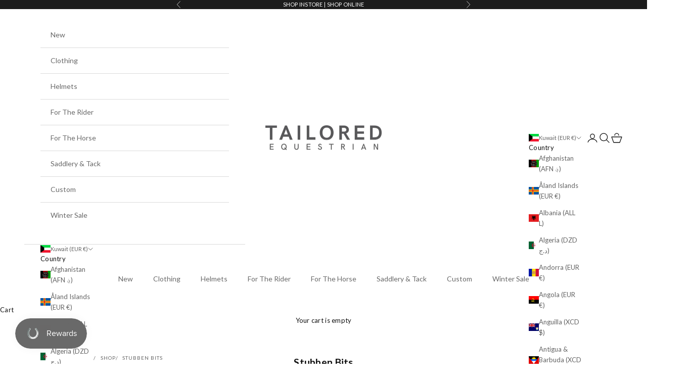

--- FILE ---
content_type: text/html; charset=utf-8
request_url: https://www.tailoredequestrian.com/en-kw/collections/stubben-bits
body_size: 82619
content:
<!doctype html><script async crossorigin fetchpriority="high" src="/cdn/shopifycloud/importmap-polyfill/es-modules-shim.2.4.0.js"></script>
<script>
    window.dataLayer = window.dataLayer || [];
    function gtag() {
        dataLayer.push(arguments);
    }
    gtag("consent", "default", {
        ad_storage: "denied",
        ad_user_data: "denied", 
        ad_personalization: "denied",
        analytics_storage: "denied",
        functionality_storage: "granted",
        personalization_storage: "denied",
        security_storage: "granted",
        wait_for_update: 2000,
    });
    gtag("set", "ads_data_redaction", true);
    gtag("set", "url_passthrough", true);
</script>
<!-- Start cookieyes banner -->
<script id="cookieyes" type="text/javascript" src="https://cdn-cookieyes.com/common/shopify.js">
</script> <script id="cookieyes" type="text/javascript" src="https://cdn-cookieyes.com/client_data/bf1f46191e0c775ee2b94e6c/script.js"></script>
<!-- End cookieyes banner -->

<html lang="en" dir="ltr">
  <head>
    <meta name="google-site-verification" content="zg9NyiJB1r1oiTDn7gEprcp4_as6Dl2faxj-SGCqqvQ" />
    <meta charset="utf-8">
    <meta name="viewport" content="width=device-width, initial-scale=1.0, height=device-height, minimum-scale=1.0, maximum-scale=5.0">

    <title>Stubben Bits</title><link rel="canonical" href="https://www.tailoredequestrian.com/en-kw/collections/stubben-bits"><link rel="shortcut icon" href="//www.tailoredequestrian.com/cdn/shop/files/Tailored_Favicon.jpg?v=1633003376&width=96">
      <link rel="apple-touch-icon" href="//www.tailoredequestrian.com/cdn/shop/files/Tailored_Favicon.jpg?v=1633003376&width=180"><link rel="preconnect" href="https://fonts.shopifycdn.com" crossorigin><link rel="preload" href="//www.tailoredequestrian.com/cdn/fonts/lato/lato_n4.c3b93d431f0091c8be23185e15c9d1fee1e971c5.woff2" as="font" type="font/woff2" crossorigin><link rel="preload" href="//www.tailoredequestrian.com/cdn/fonts/lato/lato_n4.c3b93d431f0091c8be23185e15c9d1fee1e971c5.woff2" as="font" type="font/woff2" crossorigin><meta property="og:type" content="website">
  <meta property="og:title" content="Stubben Bits"><meta property="og:image" content="http://www.tailoredequestrian.com/cdn/shop/files/TE_header_gift_card_8ca9ec1c-a4ec-4eb7-b100-4585478dbfc5.jpg?v=1632515354&width=2048">
  <meta property="og:image:secure_url" content="https://www.tailoredequestrian.com/cdn/shop/files/TE_header_gift_card_8ca9ec1c-a4ec-4eb7-b100-4585478dbfc5.jpg?v=1632515354&width=2048">
  <meta property="og:image:width" content="1125">
  <meta property="og:image:height" content="432"><meta property="og:url" content="https://www.tailoredequestrian.com/en-kw/collections/stubben-bits">
<meta property="og:site_name" content="Tailored Equestrian"><meta name="twitter:card" content="summary"><meta name="twitter:title" content="Stubben Bits">
  <meta name="twitter:description" content=""><meta name="twitter:image" content="https://www.tailoredequestrian.com/cdn/shop/files/TE_header_gift_card_8ca9ec1c-a4ec-4eb7-b100-4585478dbfc5.jpg?crop=center&height=1200&v=1632515354&width=1200">
  <meta name="twitter:image:alt" content=""><script type="application/ld+json">
  {
    "@context": "https://schema.org",
    "@type": "BreadcrumbList",
    "itemListElement": [{
        "@type": "ListItem",
        "position": 1,
        "name": "Home",
        "item": "https://www.tailoredequestrian.com"
      },{
            "@type": "ListItem",
            "position": 2,
            "name": "Stubben Bits",
            "item": "https://www.tailoredequestrian.com/en-kw/collections/stubben-bits"
          }]
  }
</script><style>/* Typography (heading) */
  @font-face {
  font-family: Lato;
  font-weight: 400;
  font-style: normal;
  font-display: fallback;
  src: url("//www.tailoredequestrian.com/cdn/fonts/lato/lato_n4.c3b93d431f0091c8be23185e15c9d1fee1e971c5.woff2") format("woff2"),
       url("//www.tailoredequestrian.com/cdn/fonts/lato/lato_n4.d5c00c781efb195594fd2fd4ad04f7882949e327.woff") format("woff");
}

@font-face {
  font-family: Lato;
  font-weight: 400;
  font-style: italic;
  font-display: fallback;
  src: url("//www.tailoredequestrian.com/cdn/fonts/lato/lato_i4.09c847adc47c2fefc3368f2e241a3712168bc4b6.woff2") format("woff2"),
       url("//www.tailoredequestrian.com/cdn/fonts/lato/lato_i4.3c7d9eb6c1b0a2bf62d892c3ee4582b016d0f30c.woff") format("woff");
}

/* Typography (body) */
  @font-face {
  font-family: Lato;
  font-weight: 400;
  font-style: normal;
  font-display: fallback;
  src: url("//www.tailoredequestrian.com/cdn/fonts/lato/lato_n4.c3b93d431f0091c8be23185e15c9d1fee1e971c5.woff2") format("woff2"),
       url("//www.tailoredequestrian.com/cdn/fonts/lato/lato_n4.d5c00c781efb195594fd2fd4ad04f7882949e327.woff") format("woff");
}

@font-face {
  font-family: Lato;
  font-weight: 400;
  font-style: italic;
  font-display: fallback;
  src: url("//www.tailoredequestrian.com/cdn/fonts/lato/lato_i4.09c847adc47c2fefc3368f2e241a3712168bc4b6.woff2") format("woff2"),
       url("//www.tailoredequestrian.com/cdn/fonts/lato/lato_i4.3c7d9eb6c1b0a2bf62d892c3ee4582b016d0f30c.woff") format("woff");
}

@font-face {
  font-family: Lato;
  font-weight: 700;
  font-style: normal;
  font-display: fallback;
  src: url("//www.tailoredequestrian.com/cdn/fonts/lato/lato_n7.900f219bc7337bc57a7a2151983f0a4a4d9d5dcf.woff2") format("woff2"),
       url("//www.tailoredequestrian.com/cdn/fonts/lato/lato_n7.a55c60751adcc35be7c4f8a0313f9698598612ee.woff") format("woff");
}

@font-face {
  font-family: Lato;
  font-weight: 700;
  font-style: italic;
  font-display: fallback;
  src: url("//www.tailoredequestrian.com/cdn/fonts/lato/lato_i7.16ba75868b37083a879b8dd9f2be44e067dfbf92.woff2") format("woff2"),
       url("//www.tailoredequestrian.com/cdn/fonts/lato/lato_i7.4c07c2b3b7e64ab516aa2f2081d2bb0366b9dce8.woff") format("woff");
}

:root {
    /* Container */
    --container-max-width: 100%;
    --container-xxs-max-width: 27.5rem; /* 440px */
    --container-xs-max-width: 42.5rem; /* 680px */
    --container-sm-max-width: 61.25rem; /* 980px */
    --container-md-max-width: 71.875rem; /* 1150px */
    --container-lg-max-width: 78.75rem; /* 1260px */
    --container-xl-max-width: 85rem; /* 1360px */
    --container-gutter: 1.25rem;

    --section-vertical-spacing: 2.25rem;
    --section-vertical-spacing-tight:2.5rem;

    --section-stack-gap:1.75rem;
    --section-stack-gap-tight:1.75rem;

    /* Form settings */
    --form-gap: 1.25rem; /* Gap between fieldset and submit button */
    --fieldset-gap: 1rem; /* Gap between each form input within a fieldset */
    --form-control-gap: 0.625rem; /* Gap between input and label (ignored for floating label) */
    --checkbox-control-gap: 0.75rem; /* Horizontal gap between checkbox and its associated label */
    --input-padding-block: 0.65rem; /* Vertical padding for input, textarea and native select */
    --input-padding-inline: 0.8rem; /* Horizontal padding for input, textarea and native select */
    --checkbox-size: 0.875rem; /* Size (width and height) for checkbox */

    /* Other sizes */
    --sticky-area-height: calc(var(--announcement-bar-is-sticky, 0) * var(--announcement-bar-height, 0px) + var(--header-is-sticky, 0) * var(--header-is-visible, 1) * var(--header-height, 0px));

    /* RTL support */
    --transform-logical-flip: 1;
    --transform-origin-start: left;
    --transform-origin-end: right;

    /**
     * ---------------------------------------------------------------------
     * TYPOGRAPHY
     * ---------------------------------------------------------------------
     */

    /* Font properties */
    --heading-font-family: Lato, sans-serif;
    --heading-font-weight: 400;
    --heading-font-style: normal;
    --heading-text-transform: uppercase;
    --heading-letter-spacing: 0.1em;
    --text-font-family: Lato, sans-serif;
    --text-font-weight: 400;
    --text-font-style: normal;
    --text-letter-spacing: 0.02em;
    --button-font: var(--text-font-style) var(--text-font-weight) var(--text-sm) / 1.65 var(--text-font-family);
    --button-text-transform: uppercase;
    --button-letter-spacing: 0.1em;

    /* Font sizes */--text-heading-size-factor: 0.8;
    --text-h1: max(0.6875rem, clamp(1.375rem, 1.146341463414634rem + 0.975609756097561vw, 2rem) * var(--text-heading-size-factor));
    --text-h2: max(0.6875rem, clamp(1.25rem, 1.0670731707317074rem + 0.7804878048780488vw, 1.75rem) * var(--text-heading-size-factor));
    --text-h3: max(0.6875rem, clamp(1.125rem, 1.0335365853658536rem + 0.3902439024390244vw, 1.375rem) * var(--text-heading-size-factor));
    --text-h4: max(0.6875rem, clamp(1rem, 0.9542682926829268rem + 0.1951219512195122vw, 1.125rem) * var(--text-heading-size-factor));
    --text-h5: calc(0.875rem * var(--text-heading-size-factor));
    --text-h6: calc(0.75rem * var(--text-heading-size-factor));

    --text-xs: 0.6875rem;
    --text-sm: 0.75rem;
    --text-base: 0.8125rem;
    --text-lg: 0.9375rem;
    --text-xl: 1.0625rem;

    /* Rounded variables (used for border radius) */
    --rounded-full: 9999px;
    --button-border-radius: 0.0rem;
    --input-border-radius: 0.0rem;

    /* Box shadow */
    --shadow-sm: 0 2px 8px rgb(0 0 0 / 0.05);
    --shadow: 0 5px 15px rgb(0 0 0 / 0.05);
    --shadow-md: 0 5px 30px rgb(0 0 0 / 0.05);
    --shadow-block: px px px rgb(var(--text-primary) / 0.0);

    /**
     * ---------------------------------------------------------------------
     * OTHER
     * ---------------------------------------------------------------------
     */

    --checkmark-svg-url: url(//www.tailoredequestrian.com/cdn/shop/t/29/assets/checkmark.svg?v=77552481021870063511751973223);
    --cursor-zoom-in-svg-url: url(//www.tailoredequestrian.com/cdn/shop/t/29/assets/cursor-zoom-in.svg?v=48707363448169451071751973223);
  }

  [dir="rtl"]:root {
    /* RTL support */
    --transform-logical-flip: -1;
    --transform-origin-start: right;
    --transform-origin-end: left;
  }

  @media screen and (min-width: 700px) {
    :root {
      /* Typography (font size) */
      --text-xs: 0.6875rem;
      --text-sm: 0.75rem;
      --text-base: 0.8125rem;
      --text-lg: 0.9375rem;
      --text-xl: 1.1875rem;

      /* Spacing settings */
      --container-gutter: 2rem;
    }
  }

  @media screen and (min-width: 1000px) {
    :root {
      /* Spacing settings */
      --container-gutter: 3rem;

      --section-vertical-spacing: 3.5rem;
      --section-vertical-spacing-tight: 3.5rem;

      --section-stack-gap:2.5rem;
      --section-stack-gap-tight:2.5rem;
    }
  }:root {/* Overlay used for modal */
    --page-overlay: 0 0 0 / 0.4;

    /* We use the first scheme background as default */
    --page-background: ;

    /* Product colors */
    --on-sale-text: 221 29 29;
    --on-sale-badge-background: 221 29 29;
    --on-sale-badge-text: 255 255 255;
    --sold-out-badge-background: 255 255 255;
    --sold-out-badge-text: 0 0 0 / 0.65;
    --custom-badge-background: 17 17 17;
    --custom-badge-text: 255 255 255;
    --star-color: 17 17 17;

    /* Status colors */
    --success-background: 212 227 203;
    --success-text: 48 122 7;
    --warning-background: 253 241 224;
    --warning-text: 237 138 0;
    --error-background: 243 204 204;
    --error-text: 203 43 43;
  }.color-scheme--scheme-1 {
      /* Color settings */--accent: 17 17 17;
      --text-color: 17 17 17;
      --background: 255 255 255 / 1.0;
      --background-without-opacity: 255 255 255;
      --background-gradient: ;--border-color: 219 219 219;/* Button colors */
      --button-background: 17 17 17;
      --button-text-color: 255 255 255;

      /* Circled buttons */
      --circle-button-background: 255 255 255;
      --circle-button-text-color: 17 17 17;
    }.shopify-section:has(.section-spacing.color-scheme--bg-54922f2e920ba8346f6dc0fba343d673) + .shopify-section:has(.section-spacing.color-scheme--bg-54922f2e920ba8346f6dc0fba343d673:not(.bordered-section)) .section-spacing {
      padding-block-start: 0;
    }.color-scheme--scheme-2 {
      /* Color settings */--accent: 17 17 17;
      --text-color: 17 17 17;
      --background: 255 255 255 / 1.0;
      --background-without-opacity: 255 255 255;
      --background-gradient: ;--border-color: 219 219 219;/* Button colors */
      --button-background: 17 17 17;
      --button-text-color: 255 255 255;

      /* Circled buttons */
      --circle-button-background: 255 255 255;
      --circle-button-text-color: 17 17 17;
    }.shopify-section:has(.section-spacing.color-scheme--bg-54922f2e920ba8346f6dc0fba343d673) + .shopify-section:has(.section-spacing.color-scheme--bg-54922f2e920ba8346f6dc0fba343d673:not(.bordered-section)) .section-spacing {
      padding-block-start: 0;
    }.color-scheme--scheme-3 {
      /* Color settings */--accent: 255 255 255;
      --text-color: 255 255 255;
      --background: 28 28 28 / 1.0;
      --background-without-opacity: 28 28 28;
      --background-gradient: ;--border-color: 62 62 62;/* Button colors */
      --button-background: 255 255 255;
      --button-text-color: 28 28 28;

      /* Circled buttons */
      --circle-button-background: 255 255 255;
      --circle-button-text-color: 28 28 28;
    }.shopify-section:has(.section-spacing.color-scheme--bg-c1f8cb21047e4797e94d0969dc5d1e44) + .shopify-section:has(.section-spacing.color-scheme--bg-c1f8cb21047e4797e94d0969dc5d1e44:not(.bordered-section)) .section-spacing {
      padding-block-start: 0;
    }.color-scheme--scheme-4 {
      /* Color settings */--accent: 255 255 255;
      --text-color: 255 255 255;
      --background: 0 0 0 / 0.0;
      --background-without-opacity: 0 0 0;
      --background-gradient: ;--border-color: 255 255 255;/* Button colors */
      --button-background: 255 255 255;
      --button-text-color: 28 28 28;

      /* Circled buttons */
      --circle-button-background: 255 255 255;
      --circle-button-text-color: 28 28 28;
    }.shopify-section:has(.section-spacing.color-scheme--bg-3671eee015764974ee0aef1536023e0f) + .shopify-section:has(.section-spacing.color-scheme--bg-3671eee015764974ee0aef1536023e0f:not(.bordered-section)) .section-spacing {
      padding-block-start: 0;
    }.color-scheme--scheme-a4f8a949-0537-4522-94bd-2472e28cf9f9 {
      /* Color settings */--accent: 28 28 28;
      --text-color: 28 28 28;
      --background: 255 255 255 / 1.0;
      --background-without-opacity: 255 255 255;
      --background-gradient: ;--border-color: 221 221 221;/* Button colors */
      --button-background: 28 28 28;
      --button-text-color: 255 255 255;

      /* Circled buttons */
      --circle-button-background: 255 255 255;
      --circle-button-text-color: 28 28 28;
    }.shopify-section:has(.section-spacing.color-scheme--bg-54922f2e920ba8346f6dc0fba343d673) + .shopify-section:has(.section-spacing.color-scheme--bg-54922f2e920ba8346f6dc0fba343d673:not(.bordered-section)) .section-spacing {
      padding-block-start: 0;
    }.color-scheme--dialog {
      /* Color settings */--accent: 17 17 17;
      --text-color: 17 17 17;
      --background: 255 255 255 / 1.0;
      --background-without-opacity: 255 255 255;
      --background-gradient: ;--border-color: 219 219 219;/* Button colors */
      --button-background: 17 17 17;
      --button-text-color: 255 255 255;

      /* Circled buttons */
      --circle-button-background: 255 255 255;
      --circle-button-text-color: 17 17 17;
    }
</style><script>
  // This allows to expose several variables to the global scope, to be used in scripts
  window.themeVariables = {
    settings: {
      showPageTransition: null,
      pageType: "collection",
      moneyFormat: "€{{amount_no_decimals}}",
      moneyWithCurrencyFormat: "€{{amount_no_decimals}} EUR",
      currencyCodeEnabled: true,
      cartType: "drawer",
      staggerMenuApparition: true
    },

    strings: {
      addedToCart: "Added to your cart!",
      closeGallery: "Close gallery",
      zoomGallery: "Zoom picture",
      errorGallery: "Image cannot be loaded",
      shippingEstimatorNoResults: "Sorry, we do not ship to your address.",
      shippingEstimatorOneResult: "There is one shipping rate for your address:",
      shippingEstimatorMultipleResults: "There are several shipping rates for your address:",
      shippingEstimatorError: "One or more error occurred while retrieving shipping rates:",
      next: "Next",
      previous: "Previous"
    },

    mediaQueries: {
      'sm': 'screen and (min-width: 700px)',
      'md': 'screen and (min-width: 1000px)',
      'lg': 'screen and (min-width: 1150px)',
      'xl': 'screen and (min-width: 1400px)',
      '2xl': 'screen and (min-width: 1600px)',
      'sm-max': 'screen and (max-width: 699px)',
      'md-max': 'screen and (max-width: 999px)',
      'lg-max': 'screen and (max-width: 1149px)',
      'xl-max': 'screen and (max-width: 1399px)',
      '2xl-max': 'screen and (max-width: 1599px)',
      'motion-safe': '(prefers-reduced-motion: no-preference)',
      'motion-reduce': '(prefers-reduced-motion: reduce)',
      'supports-hover': 'screen and (pointer: fine)',
      'supports-touch': 'screen and (hover: none)'
    }
  };</script><script type="importmap">{
        "imports": {
          "vendor": "//www.tailoredequestrian.com/cdn/shop/t/29/assets/vendor.min.js?v=118757129943152772801751973223",
          "theme": "//www.tailoredequestrian.com/cdn/shop/t/29/assets/theme.js?v=96374233434364340601768831859",
          "photoswipe": "//www.tailoredequestrian.com/cdn/shop/t/29/assets/photoswipe.min.js?v=13374349288281597431751973223"
        }
      }
    </script><script type="module" src="//www.tailoredequestrian.com/cdn/shop/t/29/assets/theme.js?v=96374233434364340601768831859"></script>


    <script>window.performance && window.performance.mark && window.performance.mark('shopify.content_for_header.start');</script><meta name="facebook-domain-verification" content="glmo8tvhn3occa0h1y7u2vp2nqqkmh">
<meta name="facebook-domain-verification" content="egnejkqhno2ksod9ndsjqxvrhnrakp">
<meta name="google-site-verification" content="6A2bVqTDMHTtk9mmRZKwbZtfz4qmCNFKk2Sexgx_8WA">
<meta id="shopify-digital-wallet" name="shopify-digital-wallet" content="/58526793917/digital_wallets/dialog">
<meta name="shopify-checkout-api-token" content="e17cda71ce1fa623094e4fb51be470dd">
<meta id="in-context-paypal-metadata" data-shop-id="58526793917" data-venmo-supported="false" data-environment="production" data-locale="en_US" data-paypal-v4="true" data-currency="EUR">
<link rel="alternate" type="application/atom+xml" title="Feed" href="/en-kw/collections/stubben-bits.atom" />
<link rel="alternate" hreflang="x-default" href="https://www.tailoredequestrian.com/collections/stubben-bits">
<link rel="alternate" hreflang="en" href="https://www.tailoredequestrian.com/collections/stubben-bits">
<link rel="alternate" hreflang="en-AU" href="https://www.tailoredequestrian.com/en-au/collections/stubben-bits">
<link rel="alternate" hreflang="en-AT" href="https://www.tailoredequestrian.com/en-at/collections/stubben-bits">
<link rel="alternate" hreflang="en-BE" href="https://www.tailoredequestrian.com/en-be/collections/stubben-bits">
<link rel="alternate" hreflang="en-CA" href="https://www.tailoredequestrian.com/en-ca/collections/stubben-bits">
<link rel="alternate" hreflang="en-CO" href="https://www.tailoredequestrian.com/en-co/collections/stubben-bits">
<link rel="alternate" hreflang="en-FR" href="https://www.tailoredequestrian.com/en-fr/collections/stubben-bits">
<link rel="alternate" hreflang="en-DE" href="https://www.tailoredequestrian.com/en-de/collections/stubben-bits">
<link rel="alternate" hreflang="en-IT" href="https://www.tailoredequestrian.com/en-it/collections/stubben-bits">
<link rel="alternate" hreflang="en-JP" href="https://www.tailoredequestrian.com/en-jp/collections/stubben-bits">
<link rel="alternate" hreflang="en-KW" href="https://www.tailoredequestrian.com/en-kw/collections/stubben-bits">
<link rel="alternate" hreflang="en-MY" href="https://www.tailoredequestrian.com/en-my/collections/stubben-bits">
<link rel="alternate" hreflang="en-NL" href="https://www.tailoredequestrian.com/en-nl/collections/stubben-bits">
<link rel="alternate" hreflang="en-NZ" href="https://www.tailoredequestrian.com/en-nz/collections/stubben-bits">
<link rel="alternate" hreflang="en-PT" href="https://www.tailoredequestrian.com/en-pt/collections/stubben-bits">
<link rel="alternate" hreflang="en-QA" href="https://www.tailoredequestrian.com/en-qa/collections/stubben-bits">
<link rel="alternate" hreflang="en-SA" href="https://www.tailoredequestrian.com/en-sa/collections/stubben-bits">
<link rel="alternate" hreflang="en-KR" href="https://www.tailoredequestrian.com/en-kr/collections/stubben-bits">
<link rel="alternate" hreflang="en-ES" href="https://www.tailoredequestrian.com/en-es/collections/stubben-bits">
<link rel="alternate" hreflang="en-CH" href="https://www.tailoredequestrian.com/en-ch/collections/stubben-bits">
<link rel="alternate" hreflang="en-AE" href="https://www.tailoredequestrian.com/en-ae/collections/stubben-bits">
<link rel="alternate" hreflang="en-US" href="https://www.tailoredequestrian.com/en-us/collections/stubben-bits">
<link rel="alternate" type="application/json+oembed" href="https://www.tailoredequestrian.com/en-kw/collections/stubben-bits.oembed">
<script async="async" src="/checkouts/internal/preloads.js?locale=en-KW"></script>
<link rel="preconnect" href="https://shop.app" crossorigin="anonymous">
<script async="async" src="https://shop.app/checkouts/internal/preloads.js?locale=en-KW&shop_id=58526793917" crossorigin="anonymous"></script>
<script id="apple-pay-shop-capabilities" type="application/json">{"shopId":58526793917,"countryCode":"IE","currencyCode":"EUR","merchantCapabilities":["supports3DS"],"merchantId":"gid:\/\/shopify\/Shop\/58526793917","merchantName":"Tailored Equestrian","requiredBillingContactFields":["postalAddress","email","phone"],"requiredShippingContactFields":["postalAddress","email","phone"],"shippingType":"shipping","supportedNetworks":["visa","maestro","masterCard","amex"],"total":{"type":"pending","label":"Tailored Equestrian","amount":"1.00"},"shopifyPaymentsEnabled":true,"supportsSubscriptions":true}</script>
<script id="shopify-features" type="application/json">{"accessToken":"e17cda71ce1fa623094e4fb51be470dd","betas":["rich-media-storefront-analytics"],"domain":"www.tailoredequestrian.com","predictiveSearch":true,"shopId":58526793917,"locale":"en"}</script>
<script>var Shopify = Shopify || {};
Shopify.shop = "tailored-eq.myshopify.com";
Shopify.locale = "en";
Shopify.currency = {"active":"EUR","rate":"1.0"};
Shopify.country = "KW";
Shopify.theme = {"name":"Copy of Prestige 10.7.0 - Shopily Version","id":182220849479,"schema_name":"Prestige","schema_version":"10.7.0","theme_store_id":855,"role":"main"};
Shopify.theme.handle = "null";
Shopify.theme.style = {"id":null,"handle":null};
Shopify.cdnHost = "www.tailoredequestrian.com/cdn";
Shopify.routes = Shopify.routes || {};
Shopify.routes.root = "/en-kw/";</script>
<script type="module">!function(o){(o.Shopify=o.Shopify||{}).modules=!0}(window);</script>
<script>!function(o){function n(){var o=[];function n(){o.push(Array.prototype.slice.apply(arguments))}return n.q=o,n}var t=o.Shopify=o.Shopify||{};t.loadFeatures=n(),t.autoloadFeatures=n()}(window);</script>
<script>
  window.ShopifyPay = window.ShopifyPay || {};
  window.ShopifyPay.apiHost = "shop.app\/pay";
  window.ShopifyPay.redirectState = null;
</script>
<script id="shop-js-analytics" type="application/json">{"pageType":"collection"}</script>
<script defer="defer" async type="module" src="//www.tailoredequestrian.com/cdn/shopifycloud/shop-js/modules/v2/client.init-shop-cart-sync_WVOgQShq.en.esm.js"></script>
<script defer="defer" async type="module" src="//www.tailoredequestrian.com/cdn/shopifycloud/shop-js/modules/v2/chunk.common_C_13GLB1.esm.js"></script>
<script defer="defer" async type="module" src="//www.tailoredequestrian.com/cdn/shopifycloud/shop-js/modules/v2/chunk.modal_CLfMGd0m.esm.js"></script>
<script type="module">
  await import("//www.tailoredequestrian.com/cdn/shopifycloud/shop-js/modules/v2/client.init-shop-cart-sync_WVOgQShq.en.esm.js");
await import("//www.tailoredequestrian.com/cdn/shopifycloud/shop-js/modules/v2/chunk.common_C_13GLB1.esm.js");
await import("//www.tailoredequestrian.com/cdn/shopifycloud/shop-js/modules/v2/chunk.modal_CLfMGd0m.esm.js");

  window.Shopify.SignInWithShop?.initShopCartSync?.({"fedCMEnabled":true,"windoidEnabled":true});

</script>
<script>
  window.Shopify = window.Shopify || {};
  if (!window.Shopify.featureAssets) window.Shopify.featureAssets = {};
  window.Shopify.featureAssets['shop-js'] = {"shop-cart-sync":["modules/v2/client.shop-cart-sync_DuR37GeY.en.esm.js","modules/v2/chunk.common_C_13GLB1.esm.js","modules/v2/chunk.modal_CLfMGd0m.esm.js"],"init-fed-cm":["modules/v2/client.init-fed-cm_BucUoe6W.en.esm.js","modules/v2/chunk.common_C_13GLB1.esm.js","modules/v2/chunk.modal_CLfMGd0m.esm.js"],"shop-toast-manager":["modules/v2/client.shop-toast-manager_B0JfrpKj.en.esm.js","modules/v2/chunk.common_C_13GLB1.esm.js","modules/v2/chunk.modal_CLfMGd0m.esm.js"],"init-shop-cart-sync":["modules/v2/client.init-shop-cart-sync_WVOgQShq.en.esm.js","modules/v2/chunk.common_C_13GLB1.esm.js","modules/v2/chunk.modal_CLfMGd0m.esm.js"],"shop-button":["modules/v2/client.shop-button_B_U3bv27.en.esm.js","modules/v2/chunk.common_C_13GLB1.esm.js","modules/v2/chunk.modal_CLfMGd0m.esm.js"],"init-windoid":["modules/v2/client.init-windoid_DuP9q_di.en.esm.js","modules/v2/chunk.common_C_13GLB1.esm.js","modules/v2/chunk.modal_CLfMGd0m.esm.js"],"shop-cash-offers":["modules/v2/client.shop-cash-offers_BmULhtno.en.esm.js","modules/v2/chunk.common_C_13GLB1.esm.js","modules/v2/chunk.modal_CLfMGd0m.esm.js"],"pay-button":["modules/v2/client.pay-button_CrPSEbOK.en.esm.js","modules/v2/chunk.common_C_13GLB1.esm.js","modules/v2/chunk.modal_CLfMGd0m.esm.js"],"init-customer-accounts":["modules/v2/client.init-customer-accounts_jNk9cPYQ.en.esm.js","modules/v2/client.shop-login-button_DJ5ldayH.en.esm.js","modules/v2/chunk.common_C_13GLB1.esm.js","modules/v2/chunk.modal_CLfMGd0m.esm.js"],"avatar":["modules/v2/client.avatar_BTnouDA3.en.esm.js"],"checkout-modal":["modules/v2/client.checkout-modal_pBPyh9w8.en.esm.js","modules/v2/chunk.common_C_13GLB1.esm.js","modules/v2/chunk.modal_CLfMGd0m.esm.js"],"init-shop-for-new-customer-accounts":["modules/v2/client.init-shop-for-new-customer-accounts_BUoCy7a5.en.esm.js","modules/v2/client.shop-login-button_DJ5ldayH.en.esm.js","modules/v2/chunk.common_C_13GLB1.esm.js","modules/v2/chunk.modal_CLfMGd0m.esm.js"],"init-customer-accounts-sign-up":["modules/v2/client.init-customer-accounts-sign-up_CnczCz9H.en.esm.js","modules/v2/client.shop-login-button_DJ5ldayH.en.esm.js","modules/v2/chunk.common_C_13GLB1.esm.js","modules/v2/chunk.modal_CLfMGd0m.esm.js"],"init-shop-email-lookup-coordinator":["modules/v2/client.init-shop-email-lookup-coordinator_CzjY5t9o.en.esm.js","modules/v2/chunk.common_C_13GLB1.esm.js","modules/v2/chunk.modal_CLfMGd0m.esm.js"],"shop-follow-button":["modules/v2/client.shop-follow-button_CsYC63q7.en.esm.js","modules/v2/chunk.common_C_13GLB1.esm.js","modules/v2/chunk.modal_CLfMGd0m.esm.js"],"shop-login-button":["modules/v2/client.shop-login-button_DJ5ldayH.en.esm.js","modules/v2/chunk.common_C_13GLB1.esm.js","modules/v2/chunk.modal_CLfMGd0m.esm.js"],"shop-login":["modules/v2/client.shop-login_B9ccPdmx.en.esm.js","modules/v2/chunk.common_C_13GLB1.esm.js","modules/v2/chunk.modal_CLfMGd0m.esm.js"],"lead-capture":["modules/v2/client.lead-capture_D0K_KgYb.en.esm.js","modules/v2/chunk.common_C_13GLB1.esm.js","modules/v2/chunk.modal_CLfMGd0m.esm.js"],"payment-terms":["modules/v2/client.payment-terms_BWmiNN46.en.esm.js","modules/v2/chunk.common_C_13GLB1.esm.js","modules/v2/chunk.modal_CLfMGd0m.esm.js"]};
</script>
<script>(function() {
  var isLoaded = false;
  function asyncLoad() {
    if (isLoaded) return;
    isLoaded = true;
    var urls = ["\/\/cdn.shopify.com\/proxy\/c43eb5927b293e10a1b0c74e0292200e90117fcc48c4827affed7483016c1bbe\/obscure-escarpment-2240.herokuapp.com\/js\/best_custom_product_options.js?shop=tailored-eq.myshopify.com\u0026sp-cache-control=cHVibGljLCBtYXgtYWdlPTkwMA","https:\/\/loox.io\/widget\/V1bMcbXDYo\/loox.1694804742954.js?shop=tailored-eq.myshopify.com","https:\/\/s3.eu-west-1.amazonaws.com\/production-klarna-il-shopify-osm\/7bec47374bc1cb6b6338dfd4d69e7bffd4f4b70b\/tailored-eq.myshopify.com-1753267878505.js?shop=tailored-eq.myshopify.com"];
    for (var i = 0; i < urls.length; i++) {
      var s = document.createElement('script');
      s.type = 'text/javascript';
      s.async = true;
      s.src = urls[i];
      var x = document.getElementsByTagName('script')[0];
      x.parentNode.insertBefore(s, x);
    }
  };
  if(window.attachEvent) {
    window.attachEvent('onload', asyncLoad);
  } else {
    window.addEventListener('load', asyncLoad, false);
  }
})();</script>
<script id="__st">var __st={"a":58526793917,"offset":0,"reqid":"ff43eebc-5e45-4771-b93e-d3aa7b479b4e-1769637279","pageurl":"www.tailoredequestrian.com\/en-kw\/collections\/stubben-bits","u":"e95a82bb06e6","p":"collection","rtyp":"collection","rid":277344288957};</script>
<script>window.ShopifyPaypalV4VisibilityTracking = true;</script>
<script id="captcha-bootstrap">!function(){'use strict';const t='contact',e='account',n='new_comment',o=[[t,t],['blogs',n],['comments',n],[t,'customer']],c=[[e,'customer_login'],[e,'guest_login'],[e,'recover_customer_password'],[e,'create_customer']],r=t=>t.map((([t,e])=>`form[action*='/${t}']:not([data-nocaptcha='true']) input[name='form_type'][value='${e}']`)).join(','),a=t=>()=>t?[...document.querySelectorAll(t)].map((t=>t.form)):[];function s(){const t=[...o],e=r(t);return a(e)}const i='password',u='form_key',d=['recaptcha-v3-token','g-recaptcha-response','h-captcha-response',i],f=()=>{try{return window.sessionStorage}catch{return}},m='__shopify_v',_=t=>t.elements[u];function p(t,e,n=!1){try{const o=window.sessionStorage,c=JSON.parse(o.getItem(e)),{data:r}=function(t){const{data:e,action:n}=t;return t[m]||n?{data:e,action:n}:{data:t,action:n}}(c);for(const[e,n]of Object.entries(r))t.elements[e]&&(t.elements[e].value=n);n&&o.removeItem(e)}catch(o){console.error('form repopulation failed',{error:o})}}const l='form_type',E='cptcha';function T(t){t.dataset[E]=!0}const w=window,h=w.document,L='Shopify',v='ce_forms',y='captcha';let A=!1;((t,e)=>{const n=(g='f06e6c50-85a8-45c8-87d0-21a2b65856fe',I='https://cdn.shopify.com/shopifycloud/storefront-forms-hcaptcha/ce_storefront_forms_captcha_hcaptcha.v1.5.2.iife.js',D={infoText:'Protected by hCaptcha',privacyText:'Privacy',termsText:'Terms'},(t,e,n)=>{const o=w[L][v],c=o.bindForm;if(c)return c(t,g,e,D).then(n);var r;o.q.push([[t,g,e,D],n]),r=I,A||(h.body.append(Object.assign(h.createElement('script'),{id:'captcha-provider',async:!0,src:r})),A=!0)});var g,I,D;w[L]=w[L]||{},w[L][v]=w[L][v]||{},w[L][v].q=[],w[L][y]=w[L][y]||{},w[L][y].protect=function(t,e){n(t,void 0,e),T(t)},Object.freeze(w[L][y]),function(t,e,n,w,h,L){const[v,y,A,g]=function(t,e,n){const i=e?o:[],u=t?c:[],d=[...i,...u],f=r(d),m=r(i),_=r(d.filter((([t,e])=>n.includes(e))));return[a(f),a(m),a(_),s()]}(w,h,L),I=t=>{const e=t.target;return e instanceof HTMLFormElement?e:e&&e.form},D=t=>v().includes(t);t.addEventListener('submit',(t=>{const e=I(t);if(!e)return;const n=D(e)&&!e.dataset.hcaptchaBound&&!e.dataset.recaptchaBound,o=_(e),c=g().includes(e)&&(!o||!o.value);(n||c)&&t.preventDefault(),c&&!n&&(function(t){try{if(!f())return;!function(t){const e=f();if(!e)return;const n=_(t);if(!n)return;const o=n.value;o&&e.removeItem(o)}(t);const e=Array.from(Array(32),(()=>Math.random().toString(36)[2])).join('');!function(t,e){_(t)||t.append(Object.assign(document.createElement('input'),{type:'hidden',name:u})),t.elements[u].value=e}(t,e),function(t,e){const n=f();if(!n)return;const o=[...t.querySelectorAll(`input[type='${i}']`)].map((({name:t})=>t)),c=[...d,...o],r={};for(const[a,s]of new FormData(t).entries())c.includes(a)||(r[a]=s);n.setItem(e,JSON.stringify({[m]:1,action:t.action,data:r}))}(t,e)}catch(e){console.error('failed to persist form',e)}}(e),e.submit())}));const S=(t,e)=>{t&&!t.dataset[E]&&(n(t,e.some((e=>e===t))),T(t))};for(const o of['focusin','change'])t.addEventListener(o,(t=>{const e=I(t);D(e)&&S(e,y())}));const B=e.get('form_key'),M=e.get(l),P=B&&M;t.addEventListener('DOMContentLoaded',(()=>{const t=y();if(P)for(const e of t)e.elements[l].value===M&&p(e,B);[...new Set([...A(),...v().filter((t=>'true'===t.dataset.shopifyCaptcha))])].forEach((e=>S(e,t)))}))}(h,new URLSearchParams(w.location.search),n,t,e,['guest_login'])})(!0,!0)}();</script>
<script integrity="sha256-4kQ18oKyAcykRKYeNunJcIwy7WH5gtpwJnB7kiuLZ1E=" data-source-attribution="shopify.loadfeatures" defer="defer" src="//www.tailoredequestrian.com/cdn/shopifycloud/storefront/assets/storefront/load_feature-a0a9edcb.js" crossorigin="anonymous"></script>
<script crossorigin="anonymous" defer="defer" src="//www.tailoredequestrian.com/cdn/shopifycloud/storefront/assets/shopify_pay/storefront-65b4c6d7.js?v=20250812"></script>
<script data-source-attribution="shopify.dynamic_checkout.dynamic.init">var Shopify=Shopify||{};Shopify.PaymentButton=Shopify.PaymentButton||{isStorefrontPortableWallets:!0,init:function(){window.Shopify.PaymentButton.init=function(){};var t=document.createElement("script");t.src="https://www.tailoredequestrian.com/cdn/shopifycloud/portable-wallets/latest/portable-wallets.en.js",t.type="module",document.head.appendChild(t)}};
</script>
<script data-source-attribution="shopify.dynamic_checkout.buyer_consent">
  function portableWalletsHideBuyerConsent(e){var t=document.getElementById("shopify-buyer-consent"),n=document.getElementById("shopify-subscription-policy-button");t&&n&&(t.classList.add("hidden"),t.setAttribute("aria-hidden","true"),n.removeEventListener("click",e))}function portableWalletsShowBuyerConsent(e){var t=document.getElementById("shopify-buyer-consent"),n=document.getElementById("shopify-subscription-policy-button");t&&n&&(t.classList.remove("hidden"),t.removeAttribute("aria-hidden"),n.addEventListener("click",e))}window.Shopify?.PaymentButton&&(window.Shopify.PaymentButton.hideBuyerConsent=portableWalletsHideBuyerConsent,window.Shopify.PaymentButton.showBuyerConsent=portableWalletsShowBuyerConsent);
</script>
<script data-source-attribution="shopify.dynamic_checkout.cart.bootstrap">document.addEventListener("DOMContentLoaded",(function(){function t(){return document.querySelector("shopify-accelerated-checkout-cart, shopify-accelerated-checkout")}if(t())Shopify.PaymentButton.init();else{new MutationObserver((function(e,n){t()&&(Shopify.PaymentButton.init(),n.disconnect())})).observe(document.body,{childList:!0,subtree:!0})}}));
</script>
<link id="shopify-accelerated-checkout-styles" rel="stylesheet" media="screen" href="https://www.tailoredequestrian.com/cdn/shopifycloud/portable-wallets/latest/accelerated-checkout-backwards-compat.css" crossorigin="anonymous">
<style id="shopify-accelerated-checkout-cart">
        #shopify-buyer-consent {
  margin-top: 1em;
  display: inline-block;
  width: 100%;
}

#shopify-buyer-consent.hidden {
  display: none;
}

#shopify-subscription-policy-button {
  background: none;
  border: none;
  padding: 0;
  text-decoration: underline;
  font-size: inherit;
  cursor: pointer;
}

#shopify-subscription-policy-button::before {
  box-shadow: none;
}

      </style>

<script>window.performance && window.performance.mark && window.performance.mark('shopify.content_for_header.end');</script>
<link href="//www.tailoredequestrian.com/cdn/shop/t/29/assets/theme.css?v=13097011750361688381752167067" rel="stylesheet" type="text/css" media="all" /><!-- BEGIN app block: shopify://apps/vo-product-options/blocks/embed-block/430cbd7b-bd20-4c16-ba41-db6f4c645164 --><script>var bcpo_product=null;   var bcpo_settings=bcpo_settings || {"fallback":"default","auto_select":"on","load_main_image":"on","replaceImage":"on","border_style":"square","tooltips":"show","sold_out_style":"crossed-out","theme":"light","jumbo_colors":"medium","jumbo_images":"medium","circle_swatches":"","inventory_style":"amazon","override_ajax":"on","add_price_addons":"on","theme2":"on","money_format2":"€{{amount_no_decimals}} EUR","money_format_without_currency":"€{{amount_no_decimals}}","show_currency":"off","file_upload_warning":"off","global_auto_image_options":"","global_color_options":"","global_colors":[{"key":"","value":"ecf42f"}],"shop_currency":"EUR"};var inventory_quantity = [];if(bcpo_product) { for (var i = 0; i < bcpo_product.variants.length; i += 1) { bcpo_product.variants[i].inventory_quantity = inventory_quantity[i]; }}window.bcpo = window.bcpo || {}; bcpo.cart = {"note":null,"attributes":{},"original_total_price":0,"total_price":0,"total_discount":0,"total_weight":0.0,"item_count":0,"items":[],"requires_shipping":false,"currency":"EUR","items_subtotal_price":0,"cart_level_discount_applications":[],"checkout_charge_amount":0}; bcpo.ogFormData = FormData; bcpo.money_with_currency_format = "€{{amount_no_decimals}} EUR";bcpo.money_format = "€{{amount_no_decimals}}"; if (bcpo_settings) { bcpo_settings.shop_currency = "EUR";} else { var bcpo_settings = {shop_currency: "EUR" }; }</script>


<!-- END app block --><!-- BEGIN app block: shopify://apps/klaviyo-email-marketing-sms/blocks/klaviyo-onsite-embed/2632fe16-c075-4321-a88b-50b567f42507 -->












  <script async src="https://static.klaviyo.com/onsite/js/V7fBk3/klaviyo.js?company_id=V7fBk3"></script>
  <script>!function(){if(!window.klaviyo){window._klOnsite=window._klOnsite||[];try{window.klaviyo=new Proxy({},{get:function(n,i){return"push"===i?function(){var n;(n=window._klOnsite).push.apply(n,arguments)}:function(){for(var n=arguments.length,o=new Array(n),w=0;w<n;w++)o[w]=arguments[w];var t="function"==typeof o[o.length-1]?o.pop():void 0,e=new Promise((function(n){window._klOnsite.push([i].concat(o,[function(i){t&&t(i),n(i)}]))}));return e}}})}catch(n){window.klaviyo=window.klaviyo||[],window.klaviyo.push=function(){var n;(n=window._klOnsite).push.apply(n,arguments)}}}}();</script>

  




  <script>
    window.klaviyoReviewsProductDesignMode = false
  </script>







<!-- END app block --><!-- BEGIN app block: shopify://apps/globo-mega-menu/blocks/app-embed/7a00835e-fe40-45a5-a615-2eb4ab697b58 -->
<link href="//cdn.shopify.com/extensions/019bfe47-40c4-7231-bfdc-5a3dd23484eb/menufrontend-307/assets/main-navigation-styles.min.css" rel="stylesheet" type="text/css" media="all" />
<link href="//cdn.shopify.com/extensions/019bfe47-40c4-7231-bfdc-5a3dd23484eb/menufrontend-307/assets/theme-styles.min.css" rel="stylesheet" type="text/css" media="all" />
<script type="text/javascript" hs-ignore data-cookieconsent="ignore" data-ccm-injected>
document.getElementsByTagName('html')[0].classList.add('globo-menu-loading');
window.GloboMenuConfig = window.GloboMenuConfig || {}
window.GloboMenuConfig.curLocale = "en";
window.GloboMenuConfig.shop = "tailored-eq.myshopify.com";
window.GloboMenuConfig.GloboMenuLocale = "en";
window.GloboMenuConfig.locale = "en";
window.menuRootUrl = "/en-kw";
window.GloboMenuCustomer = false;
window.GloboMenuAssetsUrl = 'https://cdn.shopify.com/extensions/019bfe47-40c4-7231-bfdc-5a3dd23484eb/menufrontend-307/assets/';
window.GloboMenuFilesUrl = '//www.tailoredequestrian.com/cdn/shop/files/';
window.GloboMenuLinklists = {"main-menu": [{'url' :"\/en-kw\/collections\/new-arrivals", 'title': "New"},{'url' :"\/en-kw\/collections\/clothing", 'title': "Clothing"},{'url' :"\/en-kw\/collections\/riding-helmets", 'title': "Helmets"},{'url' :"\/en-kw\/collections\/for-the-rider", 'title': "For The Rider"},{'url' :"\/en-kw\/collections\/for-the-horse", 'title': "For The Horse"},{'url' :"\/en-kw\/collections\/customize-your-gear", 'title': "Custom"},{'url' :"\/en-kw\/pages\/rewards", 'title': "Rewards"},{'url' :"\/en-kw\/collections\/winter-sale", 'title': "Winter Sale"}],"footer": [{'url' :"\/en-kw\/pages\/about-us", 'title': "ABOUT US"},{'url' :"\/en-kw\/pages\/privacy-policy", 'title': "PRIVACY POLICY"}],"about-us": [{'url' :"\/en-kw\/pages\/about-us", 'title': "About Us"},{'url' :"\/en-kw\/pages\/store-location-opening-hours", 'title': "Store Location + Hours"},{'url' :"\/en-kw\/pages\/terms-conditions", 'title': "Terms + Conditions"},{'url' :"\/en-kw\/pages\/privacy-policy", 'title': "Privacy Policy"},{'url' :"\/en-kw\/pages\/cookie-policy", 'title': "Cookie Policy"}],"privacy-policy": [{'url' :"\/en-kw\/pages\/rewards", 'title': "Our Rewards Programme"},{'url' :"\/en-kw\/blogs\/news", 'title': "Tailored Equestrian News"},{'url' :"\/en-kw\/pages\/sign-up-to-our-newsletter", 'title': "Sign Up To Our Newsletter"},{'url' :"\/en-kw\/pages\/happy-customers", 'title': "Read Our Reviews"},{'url' :"\/en-kw\/pages\/referrals", 'title': "Refer A Friend"},{'url' :"\/en-kw\/pages\/hilton-farm", 'title': "Hilton Farm"}],"customer-account-main-menu": [{'url' :"\/en-kw", 'title': "Shop"},{'url' :"https:\/\/account.tailoredequestrian.com\/orders?locale=en\u0026region_country=KW", 'title': "Orders"},{'url' :"https:\/\/account.tailoredequestrian.com\/pages\/daacc659-e05e-4631-8c8a-09c6370fe146?locale=en\u0026region_country=KW", 'title': "Loyalty Hub"}],"brands": [{'url' :"\/en-kw\/collections\/absorbine", 'title': "Absorbine"},{'url' :"\/en-kw\/collections\/acavallo", 'title': "Acavallo"},{'url' :"\/en-kw\/collections\/animo", 'title': "Animo"},{'url' :"\/en-kw\/collections\/beris", 'title': "Beris"},{'url' :"\/en-kw\/collections\/cavalleria-toscana", 'title': "Cavalleria Toscana"},{'url' :"\/en-kw\/collections\/cavallo", 'title': "Cavallo"},{'url' :"\/en-kw\/collections\/dada-sport", 'title': "Dada Sport"},{'url' :"\/en-kw\/collections\/devoucoux", 'title': "Devoucoux"},{'url' :"\/en-kw\/collections\/dyon", 'title': "Dy'on"},{'url' :"\/en-kw\/collections\/effax", 'title': "Effax"},{'url' :"\/en-kw\/collections\/effol", 'title': "Effol"},{'url' :"\/en-kw\/collections\/equestro", 'title': "Equestro"},{'url' :"\/en-kw\/collections\/equifit", 'title': "Equifit"},{'url' :"\/en-kw\/collections\/equiline", 'title': "Equiline"},{'url' :"\/en-kw\/collections\/fleck", 'title': "Fleck"},{'url' :"\/en-kw\/collections\/flex-on", 'title': "Flex-On"},{'url' :"\/en-kw\/collections\/freejump", 'title': "Freejump"},{'url' :"\/en-kw\/collections\/global-medics-equine", 'title': "Global Medics"},{'url' :"\/en-kw\/collections\/kask", 'title': "Kask"},{'url' :"\/en-kw\/collections\/kentucky-horsewear", 'title': "Kentucky Horsewear"},{'url' :"\/en-kw\/collections\/kep-italia", 'title': "KEP Italia"},{'url' :"\/en-kw\/collections\/kevin-bacons-horse-care", 'title': "Kevin Bacon's"},{'url' :"\/en-kw\/collections\/metalab", 'title': "Metalab"},{'url' :"\/en-kw\/collections\/grooming-deluxe", 'title': "Grooming Deluxe"},{'url' :"\/en-kw\/collections\/parlanti", 'title': "Parlanti"},{'url' :"\/en-kw\/collections\/pivo-equestrian-edition", 'title': "Pivo"},{'url' :"\/en-kw\/collections\/plughz", 'title': "Plughz"},{'url' :"\/en-kw\/collections\/poponcini", 'title': "Poponcini"},{'url' :"\/en-kw\/collections\/rg-fall-winter-22-23", 'title': "RG Italy"},{'url' :"\/en-kw\/collections\/samshield", 'title': "Samshield"},{'url' :"\/en-kw\/collections\/silverfeet-hoof-balm", 'title': "Silverfeet"},{'url' :"\/en-kw\/collections\/sprenger", 'title': "Sprenger"},{'url' :"\/en-kw\/collections\/stubben", 'title': "Stubben"},{'url' :"\/en-kw\/collections\/the-body-bandage", 'title': "The Body Bandage"},{'url' :"\/en-kw\/collections\/trust-equestrian", 'title': "Trust Equestrian"},{'url' :"\/en-kw\/collections\/unika-horse-ball-treat", 'title': "Unika"},{'url' :"\/en-kw\/collections\/veredus", 'title': "Veredus"},{'url' :"\/en-kw\/collections\/winderen", 'title': "Winderen"}],"useful-information": [{'url' :"\/en-kw\/pages\/contact-us", 'title': "Contact Us"},{'url' :"\/en-kw\/pages\/customs-taxes-duties", 'title': "Customs + Duties"},{'url' :"\/en-kw\/pages\/shipping-delivery", 'title': "Shipping + Delivery "},{'url' :"\/en-kw\/pages\/returns-refunds", 'title': "Returns + Refunds"},{'url' :"\/en-kw\/collections\/gift-cards", 'title': "Gift Cards"}],"test": [{'url' :"https:\/\/account.tailoredequestrian.com\/pages\/daacc659-e05e-4631-8c8a-09c6370fe146?locale=en\u0026region_country=KW", 'title': "Join The Club | Loyalty"},{'url' :"\/en-kw\/pages\/brands-1", 'title': "Brands We Love"}]}
window.GloboMenuConfig.is_app_embedded = true;
window.showAdsInConsole = true;
</script>

<link href="https://cdn.shopify.com/extensions/019bfe47-40c4-7231-bfdc-5a3dd23484eb/menufrontend-307/assets/globo.menu.replace.js" as="script" rel="preload"><style>.globo-menu-loading .header__primary-nav > ul.contents {visibility:hidden;opacity:0}.globo-menu-loading .header-sidebar__scroller > ul {visibility:hidden;opacity:0}</style><script hs-ignore data-cookieconsent="ignore" data-ccm-injected type="text/javascript">
  window.GloboMenus = window.GloboMenus || [];
  var menuKey = 167524;
  window.GloboMenus[menuKey] = window.GloboMenus[menuKey] || {};
  window.GloboMenus[menuKey].id = menuKey;window.GloboMenus[menuKey].replacement = {"type":"selector","main_menu_selector":".header__primary-nav > ul.contents","mobile_menu_selector":".header-sidebar__scroller > ul"};window.GloboMenus[menuKey].type = "main";
  window.GloboMenus[menuKey].schedule = {"enable":false,"from":"0","to":"0"};
  window.GloboMenus[menuKey].settings ={"font":{"tab_fontsize":14,"menu_fontsize":14,"tab_fontfamily":"Work Sans","tab_fontweight":"500","menu_fontfamily":"Work Sans","menu_fontweight":"500","tab_fontfamily_2":"Lato","menu_fontfamily_2":"Lato","submenu_text_fontsize":"13","tab_fontfamily_custom":true,"menu_fontfamily_custom":true,"submenu_text_fontfamily":"Work Sans","submenu_text_fontweight":"400","submenu_heading_fontsize":14,"submenu_text_fontfamily_2":"Lato","submenu_heading_fontfamily":"Work Sans","submenu_heading_fontweight":"600","submenu_description_fontsize":"12","submenu_heading_fontfamily_2":"Lato","submenu_description_fontfamily":"Work Sans","submenu_description_fontweight":"400","submenu_text_fontfamily_custom":true,"submenu_description_fontfamily_2":"Lato","submenu_heading_fontfamily_custom":true,"submenu_description_fontfamily_custom":true},"color":{"menu_text":"rgba(105, 105, 105, 1)","menu_border":"rgba(105, 105, 105, 1)","submenu_text":"rgba(105, 105, 105, 1)","atc_text_color":"#FFFFFF","submenu_border":"#d1d1d1","menu_background":"rgba(255, 255, 255, 1)","menu_text_hover":"#f6f1f1","sale_text_color":"#ffffff","submenu_heading":"rgba(105, 105, 105, 1)","tab_heading_color":"#202020","soldout_text_color":"#757575","submenu_background":"#ffffff","submenu_text_hover":"#000000","submenu_description":"#969696","atc_background_color":"#1F1F1F","atc_text_color_hover":"#FFFFFF","tab_background_hover":"#d9d9d9","menu_background_hover":"rgba(255, 255, 255, 1)","sale_background_color":"#ec523e","soldout_background_color":"#d5d5d5","tab_heading_active_color":"#000000","submenu_description_hover":"#4d5bcd","atc_background_color_hover":"#000000"},"general":{"asap":true,"align":"center","border":false,"search":false,"trigger":"hover","indicators":false,"responsive":"768","transition":"fade","orientation":"horizontal","menu_padding":"20","carousel_loop":true,"mobile_border":false,"mobile_trigger":"click_toggle","submenu_border":true,"tab_lineheight":"50","menu_lineheight":"50","lazy_load_enable":true,"transition_delay":"150","transition_speed":"300","carousel_auto_play":true,"dropdown_lineheight":"50","linklist_lineheight":"30","mobile_sticky_header":true,"desktop_sticky_header":true},"language":{"name":"Name","sale":"Sale","send":"Send","view":"View details","email":"Email","phone":"Phone Number","search":"Search for...","message":"Message","sold_out":"Sold out","add_to_cart":"Add to cart"}};
  window.GloboMenus[menuKey].itemsLength = 8;
</script><script type="template/html" id="globoMenu167524HTML"><ul class="gm-menu gm-menu-167524 gm-submenu-align-center gm-menu-trigger-hover gm-transition-fade" data-menu-id="167524" data-transition-speed="300" data-transition-delay="150">
<li data-gmmi="0" data-gmdi="0" class="gm-item gm-level-0 gm-has-submenu gm-submenu-mega gm-submenu-align-full"><a class="gm-target" title="New" href="/en-kw/https://www.tailoredequestrian.com/collections/new-arrivals"><span class="gm-text">New</span></a><div 
      class="gm-submenu gm-mega gm-submenu-bordered" 
      style=""
    ><div style="" class="submenu-background"></div>
      <ul class="gm-grid">
<li class="gm-item gm-grid-item gmcol-3 gm-has-submenu"><ul style="--columns:1" class="gm-links">
<li class="gm-item gm-heading"><a class="gm-target" title="New Arrivals" href="https://www.tailoredequestrian.com/collections/new-arrivals"><span class="gm-text">New Arrivals</span></a>
</li>
<li class="gm-item"><a class="gm-target" title="Ari Charms" href="/en-kw/collections/ari-charms"><span class="gm-text">Ari Charms</span></a>
</li>
<li class="gm-item"><a class="gm-target" title="Dada Sport S/S Preview 2026" href="/en-kw/collections/dada-sport-s-s-preview-2026"><span class="gm-text">Dada Sport S/S Preview 2026</span></a>
</li>
<li class="gm-item"><a class="gm-target" title="Equiline S/S Preview 2026" href="/en-kw/collections/equiline-s-s-preview-2026"><span class="gm-text">Equiline S/S Preview 2026</span></a>
</li>
<li class="gm-item"><a class="gm-target" title="Flex-On" href="/en-kw/collections/flex-on"><span class="gm-text">Flex-On</span></a>
</li>
<li class="gm-item"><a class="gm-target" title="Freejump Voronoï Crystal" href="/en-kw/collections/voronoi-crystal"><span class="gm-text">Freejump Voronoï Crystal</span></a>
</li>
<li class="gm-item"><a class="gm-target" title="Samshield FlyShield &amp; SpineShield" href="/en-kw/collections/samshield-flyshield-spineshield"><span class="gm-text">Samshield FlyShield & SpineShield</span></a>
</li></ul>
</li>
<li class="gm-item gm-grid-item gmcol-3">
    <div class="gm-image"  style="--gm-item-image-width:auto">
      <a title="Dada Sport S/S Preview 2026" href="/en-kw/collections/dada-sport-s-s-preview-2026"><img
            srcSet="[data-uri]"
            data-sizes="auto"
            data-src="//www.tailoredequestrian.com/cdn/shop/files/1769089768_0_{width}x.jpg?v=6150737415228762090"
            width=""
            height=""
            data-widths="[40, 100, 140, 180, 250, 260, 275, 305, 440, 610, 720, 930, 1080, 1200, 1640, 2048]"
            class="gmlazyload "
            alt="Dada Sport S/S Preview 2026"
            title="Dada Sport S/S Preview 2026"
          /><div class="gm-target">
          <span class="gm-text">
            Dada Sport S/S Preview 2026
</span>
        </div></a>
    </div>
  </li>
<li class="gm-item gm-grid-item gmcol-3">
    <div class="gm-image"  style="--gm-item-image-width:auto">
      <a title="Equiline S/S Preview 2026" href="https://www.tailoredequestrian.com/collections/equiline-s-s-preview-2026"><img
            srcSet="[data-uri]"
            data-sizes="auto"
            data-src="//www.tailoredequestrian.com/cdn/shop/files/1769173385_0_{width}x.jpg?v=17329296874121084956"
            width=""
            height=""
            data-widths="[40, 100, 140, 180, 250, 260, 275, 305, 440, 610, 720, 930, 1080, 1200, 1640, 2048]"
            class="gmlazyload "
            alt="Equiline S/S Preview 2026"
            title="Equiline S/S Preview 2026"
          /><div class="gm-target">
          <span class="gm-text">
            Equiline S/S Preview 2026
</span>
        </div></a>
    </div>
  </li>
<li class="gm-item gm-grid-item gmcol-3">
    <div class="gm-image"  style="--gm-item-image-width:auto">
      <a title="Freejump Voronoï Crystal" href="https://www.tailoredequestrian.com/collections/voronoi-crystal"><img
            srcSet="[data-uri]"
            data-sizes="auto"
            data-src="//www.tailoredequestrian.com/cdn/shop/files/1769173107_0_{width}x.jpg?v=11378672689310173004"
            width=""
            height=""
            data-widths="[40, 100, 140, 180, 250, 260, 275, 305, 440, 610, 720, 930, 1080, 1200, 1640, 2048]"
            class="gmlazyload "
            alt="Freejump Voronoï Crystal"
            title="Freejump Voronoï Crystal"
          /><div class="gm-target">
          <span class="gm-text">
            Freejump Voronoï Crystal
</span>
        </div></a>
    </div>
  </li></ul>
    </div></li>

<li data-gmmi="1" data-gmdi="1" class="gm-item gm-level-0 gm-has-submenu gm-submenu-mega gm-submenu-align-full"><a class="gm-target" title="Clothing" href="/en-kw/collections/clothing"><span class="gm-text">Clothing</span></a><div 
      class="gm-submenu gm-mega gm-submenu-bordered" 
      style=""
    ><div style="" class="submenu-background"></div>
      <ul class="gm-grid">
<li class="gm-item gm-grid-item gmcol-3 gm-has-submenu"><ul style="--columns:1" class="gm-links">
<li class="gm-item gm-heading"><a class="gm-target" title="Ladies Clothing" href="/en-kw/collections/all-ladies-clothing"><span class="gm-text">Ladies Clothing</span></a>
</li>
<li class="gm-item"><a class="gm-target" title="Ladies Breeches" href="/en-kw/collections/ladies-breeches"><span class="gm-text">Ladies Breeches</span></a>
</li>
<li class="gm-item"><a class="gm-target" title="Ladies Show Shirts" href="/en-kw/collections/ladies-show-shirts"><span class="gm-text">Ladies Show Shirts</span></a>
</li>
<li class="gm-item"><a class="gm-target" title="Ladies Show Jackets" href="/en-kw/collections/ladies-show-jackets"><span class="gm-text">Ladies Show Jackets</span></a>
</li>
<li class="gm-item"><a class="gm-target" title="Ladies Airbag Compatible Clothing" href="/en-kw/collections/ladies-airbag-compatible-clothing"><span class="gm-text">Ladies Airbag Compatible Clothing</span></a>
</li>
<li class="gm-item"><a class="gm-target" title="Ladies Dressage Tails" href="/en-kw/collections/ladies-dressage-tails"><span class="gm-text">Ladies Dressage Tails</span></a>
</li>
<li class="gm-item"><a class="gm-target" title="Ladies Coats &amp; Gilets" href="/en-kw/collections/ladies-coats"><span class="gm-text">Ladies Coats & Gilets</span></a>
</li>
<li class="gm-item"><a class="gm-target" title="Ladies Base Layers" href="/en-kw/collections/ladies-base-layers"><span class="gm-text">Ladies Base Layers</span></a>
</li>
<li class="gm-item"><a class="gm-target" title="Ladies Sweaters" href="/en-kw/collections/ladies-sweaters"><span class="gm-text">Ladies Sweaters</span></a>
</li>
<li class="gm-item"><a class="gm-target" title="Ladies Casual Pants &amp; Joggers" href="/en-kw/collections/ladies-casual-pants-joggers"><span class="gm-text">Ladies Casual Pants & Joggers</span></a>
</li>
<li class="gm-item"><a class="gm-target" title="Ladies Accessories" href="/en-kw/collections/ladies-accessories"><span class="gm-text">Ladies Accessories</span></a>
</li></ul>
</li>
<li class="gm-item gm-grid-item gmcol-3 gm-has-submenu"><ul style="--columns:1" class="gm-links">
<li class="gm-item gm-heading"><a class="gm-target" title="Mens Clothing" href="/en-kw/collections/all-mens-clothing"><span class="gm-text">Mens Clothing</span></a>
</li>
<li class="gm-item"><a class="gm-target" title="Mens Breeches" href="/en-kw/collections/mens-breeches"><span class="gm-text">Mens Breeches</span></a>
</li>
<li class="gm-item"><a class="gm-target" title="Mens Show Shirts" href="/en-kw/collections/mens-show-shirts"><span class="gm-text">Mens Show Shirts</span></a>
</li>
<li class="gm-item"><a class="gm-target" title="Mens Show Jackets" href="/en-kw/collections/mens-show-jackets"><span class="gm-text">Mens Show Jackets</span></a>
</li>
<li class="gm-item"><a class="gm-target" title="Mens Airbag Compatible Clothing" href="/en-kw/collections/mens-airbag-compatible-clothing"><span class="gm-text">Mens Airbag Compatible Clothing</span></a>
</li>
<li class="gm-item"><a class="gm-target" title="Mens Dressage Tails" href="/en-kw/collections/mens-dressage-tails"><span class="gm-text">Mens Dressage Tails</span></a>
</li>
<li class="gm-item"><a class="gm-target" title="Mens Coats &amp; Gilets" href="/en-kw/collections/mens-coats-gilets"><span class="gm-text">Mens Coats & Gilets</span></a>
</li>
<li class="gm-item"><a class="gm-target" title="Mens Sweaters &amp; Base Layers" href="/en-kw/collections/mens-sweaters-base-layers"><span class="gm-text">Mens Sweaters & Base Layers</span></a>
</li>
<li class="gm-item"><a class="gm-target" title="Mens Accessories" href="/en-kw/collections/mens-accessories"><span class="gm-text">Mens Accessories</span></a>
</li></ul>
</li>
<li class="gm-item gm-grid-item gmcol-3 gm-has-submenu"><ul style="--columns:1" class="gm-links">
<li class="gm-item gm-heading"><a class="gm-target" title="Young Rider Clothing" href="/en-kw/collections/all-young-rider-clothing"><span class="gm-text">Young Rider Clothing</span></a>
</li>
<li class="gm-item"><a class="gm-target" title="Boys Breeches" href="/en-kw/collections/boys-breeches"><span class="gm-text">Boys Breeches</span></a>
</li>
<li class="gm-item"><a class="gm-target" title="Boys Show Shirts" href="/en-kw/collections/boys-show-shirts"><span class="gm-text">Boys Show Shirts</span></a>
</li>
<li class="gm-item"><a class="gm-target" title="Boys Show Jackets" href="/en-kw/collections/boys-show-jackets"><span class="gm-text">Boys Show Jackets</span></a>
</li>
<li class="gm-item"><a class="gm-target" title="Boys Outerwear" href="/en-kw/collections/boys-outerwear"><span class="gm-text">Boys Outerwear</span></a>
</li>
<li class="gm-item"><a class="gm-target" title="Boys Accessories" href="/en-kw/collections/boys-accessories"><span class="gm-text">Boys Accessories</span></a>
</li>
<li class="gm-item"><a class="gm-target" title="Girls Breeches" href="/en-kw/collections/girls-breeches"><span class="gm-text">Girls Breeches</span></a>
</li>
<li class="gm-item"><a class="gm-target" title="Girls Show Shirts" href="/en-kw/collections/girls-show-shirts"><span class="gm-text">Girls Show Shirts</span></a>
</li>
<li class="gm-item"><a class="gm-target" title="Girls Show Jackets" href="/en-kw/collections/girls-show-jackets"><span class="gm-text">Girls Show Jackets</span></a>
</li>
<li class="gm-item"><a class="gm-target" title="Girls Outerwear" href="/en-kw/collections/girls-outerwear"><span class="gm-text">Girls Outerwear</span></a>
</li>
<li class="gm-item"><a class="gm-target" title="Girls Accessories" href="/en-kw/collections/girls-accessories"><span class="gm-text">Girls Accessories</span></a>
</li></ul>
</li>
<li class="gm-item gm-grid-item gmcol-3 gm-has-submenu"><ul style="--columns:1" class="gm-links">
<li class="gm-item gm-heading"><div class="gm-target" title="Shop By Brand"><span class="gm-text">Shop By Brand</span></div>
</li>
<li class="gm-item"><a class="gm-target" title="Cavalleria Toscana" href="/en-kw/collections/cavalleria-toscana-f-w-2025"><span class="gm-icon gm-icon-img"><img
                srcSet="[data-uri]"
                data-sizes="auto"
                data-src="//www.tailoredequestrian.com/cdn/shop/files/1768831039_0_{width}x.jpg?v=17348814049946543671"
                width=""
                height=""
                data-widths="[40, 100, 140, 180, 250, 260, 275, 305, 440, 610, 720, 930, 1080, 1200, 1640, 2048]"
                class="gmlazyload "
                alt="Cavalleria Toscana"
                title="Cavalleria Toscana"
              /></span><span class="gm-text">Cavalleria Toscana</span></a>
</li>
<li class="gm-item"><a class="gm-target" title="Cavallo" href="/en-kw/collections/cavallo-f-w-2025"><span class="gm-icon gm-icon-img"><img
                srcSet="[data-uri]"
                data-sizes="auto"
                data-src="//www.tailoredequestrian.com/cdn/shop/files/1768831062_0_{width}x.jpg?v=10586002761502072192"
                width=""
                height=""
                data-widths="[40, 100, 140, 180, 250, 260, 275, 305, 440, 610, 720, 930, 1080, 1200, 1640, 2048]"
                class="gmlazyload "
                alt="Cavallo"
                title="Cavallo"
              /></span><span class="gm-text">Cavallo</span></a>
</li>
<li class="gm-item"><a class="gm-target" title="Dada Sport" href="/en-kw/collections/dada-sport-s-s-preview-2026"><span class="gm-icon gm-icon-img"><img
                srcSet="[data-uri]"
                data-sizes="auto"
                data-src="//www.tailoredequestrian.com/cdn/shop/files/1768831077_0_{width}x.jpg?v=5114932403021468128"
                width=""
                height=""
                data-widths="[40, 100, 140, 180, 250, 260, 275, 305, 440, 610, 720, 930, 1080, 1200, 1640, 2048]"
                class="gmlazyload "
                alt="Dada Sport"
                title="Dada Sport"
              /></span><span class="gm-text">Dada Sport</span></a>
</li>
<li class="gm-item"><a class="gm-target" title="Equiline" href="/en-kw/collections/equiline-f-w-2025"><span class="gm-icon gm-icon-img"><img
                srcSet="[data-uri]"
                data-sizes="auto"
                data-src="//www.tailoredequestrian.com/cdn/shop/files/1768831092_0_{width}x.jpg?v=3173778692298235304"
                width=""
                height=""
                data-widths="[40, 100, 140, 180, 250, 260, 275, 305, 440, 610, 720, 930, 1080, 1200, 1640, 2048]"
                class="gmlazyload "
                alt="Equiline"
                title="Equiline"
              /></span><span class="gm-text">Equiline</span></a>
</li>
<li class="gm-item"><a class="gm-target" title="Equestro" href="/en-kw/collections/equestro-f-w-2025"><span class="gm-icon gm-icon-img"><img
                srcSet="[data-uri]"
                data-sizes="auto"
                data-src="//www.tailoredequestrian.com/cdn/shop/files/1768831105_0_{width}x.jpg?v=9252145383050552235"
                width=""
                height=""
                data-widths="[40, 100, 140, 180, 250, 260, 275, 305, 440, 610, 720, 930, 1080, 1200, 1640, 2048]"
                class="gmlazyload "
                alt="Equestro"
                title="Equestro"
              /></span><span class="gm-text">Equestro</span></a>
</li>
<li class="gm-item"><a class="gm-target" title="RG Italy" href="/en-kw/collections/rg-italy-f-w-2025"><span class="gm-icon gm-icon-img"><img
                srcSet="[data-uri]"
                data-sizes="auto"
                data-src="//www.tailoredequestrian.com/cdn/shop/files/1768831119_0_{width}x.jpg?v=6580923555225441759"
                width=""
                height=""
                data-widths="[40, 100, 140, 180, 250, 260, 275, 305, 440, 610, 720, 930, 1080, 1200, 1640, 2048]"
                class="gmlazyload "
                alt="RG Italy"
                title="RG Italy"
              /></span><span class="gm-text">RG Italy</span></a>
</li>
<li class="gm-item"><a class="gm-target" title="Samshield" href="/en-kw/collections/samshield-f-w-2025"><span class="gm-icon gm-icon-img"><img
                srcSet="[data-uri]"
                data-sizes="auto"
                data-src="//www.tailoredequestrian.com/cdn/shop/files/1768831133_0_{width}x.jpg?v=4406497940269527715"
                width=""
                height=""
                data-widths="[40, 100, 140, 180, 250, 260, 275, 305, 440, 610, 720, 930, 1080, 1200, 1640, 2048]"
                class="gmlazyload "
                alt="Samshield"
                title="Samshield"
              /></span><span class="gm-text">Samshield</span></a>
</li></ul>
</li></ul>
    </div></li>

<li data-gmmi="2" data-gmdi="2" class="gm-item gm-level-0 gm-has-submenu gm-submenu-mega gm-submenu-align-full"><a class="gm-target" title="Helmets" href="/en-kw/collections/all-helmets"><span class="gm-text">Helmets</span></a><div 
      class="gm-submenu gm-mega gm-submenu-bordered" 
      style=""
    ><div style="" class="submenu-background"></div>
      <ul class="gm-grid">
<li class="gm-item gm-grid-item gmcol-3 gm-has-submenu"><ul style="--columns:1" class="gm-links">
<li class="gm-item gm-heading"><a class="gm-target" title="Kask Helmets" href="/en-kw/collections/all-kask"><span class="gm-text">Kask Helmets</span></a>
</li>
<li class="gm-item"><a class="gm-target" title="Kask Custom Helmets" href="/en-kw/collections/kask-customised-helmets"><span class="gm-text">Kask Custom Helmets</span></a>
</li>
<li class="gm-item"><a class="gm-target" title="Kask Dogma" href="/en-kw/collections/kask-dogma"><span class="gm-text">Kask Dogma</span></a>
</li>
<li class="gm-item"><a class="gm-target" title="Kask Dogma XC" href="/en-kw/collections/kask-dogma-xc"><span class="gm-text">Kask Dogma XC</span></a>
</li>
<li class="gm-item"><a class="gm-target" title="Kask Star Lady" href="/en-kw/collections/kask-star-lady"><span class="gm-text">Kask Star Lady</span></a>
</li>
<li class="gm-item"><a class="gm-target" title="Kask Kooki" href="/en-kw/collections/kask-kooki"><span class="gm-text">Kask Kooki</span></a>
</li>
<li class="gm-item"><a class="gm-target" title="Kask Carbon" href="/en-kw/collections/kask-special-editions"><span class="gm-text">Kask Carbon</span></a>
</li>
<li class="gm-item"><a class="gm-target" title="Kask Helmet Bags" href="/en-kw/collections/kask-backpack"><span class="gm-text">Kask Helmet Bags</span></a>
</li>
<li class="gm-item"><a class="gm-target" title="Kask Liners &amp; Accessories" href="/en-kw/collections/kask-helmet-liners"><span class="gm-text">Kask Liners & Accessories</span></a>
</li></ul>
</li>
<li class="gm-item gm-grid-item gmcol-3 gm-has-submenu"><ul style="--columns:1" class="gm-links">
<li class="gm-item gm-heading"><a class="gm-target" title="KEP Italia Helmets" href="/en-kw/collections/kep-italia"><span class="gm-text">KEP Italia Helmets</span></a>
</li>
<li class="gm-item"><a class="gm-target" title="KEP Custom Helmets" href="/en-kw/collections/kep-custom-helmets"><span class="gm-text">KEP Custom Helmets</span></a>
</li>
<li class="gm-item"><a class="gm-target" title="KEP Carbon Fibre Helmets" href="/en-kw/collections/kep-carbon-fibre-helmets"><span class="gm-text">KEP Carbon Fibre Helmets</span></a>
</li>
<li class="gm-item"><a class="gm-target" title="KEP Cromo 2.0 Jockey Helmets" href="/en-kw/collections/kep-cromo-2-0-jockey-helmets"><span class="gm-text">KEP Cromo 2.0 Jockey Helmets</span></a>
</li>
<li class="gm-item"><a class="gm-target" title="KEP Cromo 2.0 Matt Helmets" href="/en-kw/collections/kep-cromo-2-0-matt-helmets"><span class="gm-text">KEP Cromo 2.0 Matt Helmets</span></a>
</li>
<li class="gm-item"><a class="gm-target" title="KEP Cromo 2.0 Metallic Helmets" href="/en-kw/collections/kep-cromo-2-0-metallic-helmets"><span class="gm-text">KEP Cromo 2.0 Metallic Helmets</span></a>
</li>
<li class="gm-item"><a class="gm-target" title="KEP Cromo 2.0 Polish Helmets" href="/en-kw/collections/kep-cromo-2-0-polish-helmets"><span class="gm-text">KEP Cromo 2.0 Polish Helmets</span></a>
</li>
<li class="gm-item"><a class="gm-target" title="KEP Cromo 2.0 Shine Helmets" href="/en-kw/collections/kep-cromo-2-0-shine-helmets"><span class="gm-text">KEP Cromo 2.0 Shine Helmets</span></a>
</li>
<li class="gm-item"><a class="gm-target" title="KEP Cromo 2.0 Textile Helmets" href="/en-kw/collections/kep-cromo-2-0-textile-helmets"><span class="gm-text">KEP Cromo 2.0 Textile Helmets</span></a>
</li>
<li class="gm-item"><a class="gm-target" title="KEP Keppy Kids Helmets" href="/en-kw/collections/kep-keppy-kids-helmets"><span class="gm-text">KEP Keppy Kids Helmets</span></a>
</li>
<li class="gm-item"><a class="gm-target" title="KEP Smart Helmets" href="/en-kw/collections/kep-smart-helmets"><span class="gm-text">KEP Smart Helmets</span></a>
</li>
<li class="gm-item"><a class="gm-target" title="KEP Smart Nova" href="/en-kw/collections/kep-smart-nova"><span class="gm-text">KEP Smart Nova</span></a>
</li>
<li class="gm-item"><a class="gm-target" title="KEP Helmet Bags" href="/en-kw/collections/kep-helmet-bags"><span class="gm-text">KEP Helmet Bags</span></a>
</li>
<li class="gm-item"><a class="gm-target" title="KEP Liners &amp; Accessories" href="/en-kw/collections/kep-helmet-liners"><span class="gm-text">KEP Liners & Accessories</span></a>
</li></ul>
</li>
<li class="gm-item gm-grid-item gmcol-3 gm-has-submenu"><ul style="--columns:1" class="gm-links">
<li class="gm-item gm-heading"><a class="gm-target" title="Samshield Helmets" href="/en-kw/collections/all-samshield"><span class="gm-text">Samshield Helmets</span></a>
</li>
<li class="gm-item"><a class="gm-target" title="Samshield Custom Helmets" href="/en-kw/collections/samshield-customised-helmets"><span class="gm-text">Samshield Custom Helmets</span></a>
</li>
<li class="gm-item"><a class="gm-target" title="Samshield Shadow" href="/en-kw/collections/samshield-shadow"><span class="gm-text">Samshield Shadow</span></a>
</li>
<li class="gm-item"><a class="gm-target" title="Samshield Miss Shield" href="/en-kw/collections/samshield-miss-shield"><span class="gm-text">Samshield Miss Shield</span></a>
</li>
<li class="gm-item"><a class="gm-target" title="Samshield Premium" href="/en-kw/collections/samshield-premium"><span class="gm-text">Samshield Premium</span></a>
</li>
<li class="gm-item"><a class="gm-target" title="Samshield XC, XJ &amp; XJ Miss" href="/en-kw/collections/samshield-xj"><span class="gm-text">Samshield XC, XJ & XJ Miss</span></a>
</li>
<li class="gm-item"><a class="gm-target" title="Samshield Gloves" href="/en-kw/collections/samshield-gloves"><span class="gm-text">Samshield Gloves</span></a>
</li>
<li class="gm-item"><a class="gm-target" title="Samshield Helmet Bags" href="/en-kw/collections/samshield-backpacks"><span class="gm-text">Samshield Helmet Bags</span></a>
</li>
<li class="gm-item"><a class="gm-target" title="Samshield Liners" href="/en-kw/collections/samshield-helmet-liners"><span class="gm-text">Samshield Liners</span></a>
</li></ul>
</li>
<li class="gm-item gm-grid-item gmcol-3 gm-has-submenu"><ul style="--columns:1" class="gm-links">
<li class="gm-item gm-heading"><a class="gm-target" title="Equiline Helmets" href="/en-kw/collections/all-equiline-helmets"><span class="gm-text">Equiline Helmets</span></a>
</li>
<li class="gm-item"><a class="gm-target" title="Xanto Glossy" href="/en-kw/collections/xanto-glossy"><span class="gm-text">Xanto Glossy</span></a>
</li>
<li class="gm-item"><a class="gm-target" title="Xanto Matt" href="/en-kw/collections/xanto-matt"><span class="gm-text">Xanto Matt</span></a>
</li>
<li class="gm-item"><a class="gm-target" title="Xanto Swarovski" href="/en-kw/collections/xanto-swarovski"><span class="gm-text">Xanto Swarovski</span></a>
</li>
<li class="gm-item"><a class="gm-target" title="Equiline Helmet Bags" href="/en-kw/collections/equiline-backpacks"><span class="gm-text">Equiline Helmet Bags</span></a>
</li>
<li class="gm-item"><a class="gm-target" title="Xanto Liners &amp; Accessories" href="/en-kw/collections/xanto-helmet-accessories"><span class="gm-text">Xanto Liners & Accessories</span></a>
</li></ul>
</li>
<li class="gm-item gm-grid-item gmcol-3 gm-has-submenu"><ul style="--columns:1" class="gm-links">
<li class="gm-item gm-heading"><a class="gm-target" title="Freejump Helmets" href="/en-kw/collections/all-freejump-helmets"><span class="gm-text">Freejump Helmets</span></a>
</li>
<li class="gm-item"><a class="gm-target" title="Freejump Jockey Skull" href="/en-kw/collections/freejump-jockey-skull"><span class="gm-text">Freejump Jockey Skull</span></a>
</li>
<li class="gm-item"><a class="gm-target" title="Freejump Voronoï Crystal" href="/en-kw/collections/voronoi-crystal"><span class="gm-text">Freejump Voronoï Crystal</span></a>
</li>
<li class="gm-item"><a class="gm-target" title="Freejump Voronoï Helmet" href="/en-kw/collections/freejump-voronoi-helmet"><span class="gm-text">Freejump Voronoï Helmet</span></a>
</li>
<li class="gm-item"><a class="gm-target" title="Freejump X Cardo Intercom" href="/en-kw/collections/freejump-intercom-audio-kit"><span class="gm-text">Freejump X Cardo Intercom</span></a>
</li>
<li class="gm-item"><a class="gm-target" title="Freejump Helmet Bags" href="/en-kw/collections/freejump-backpacks"><span class="gm-text">Freejump Helmet Bags</span></a>
</li>
<li class="gm-item"><a class="gm-target" title="Freejump Voronoï Liner" href="/en-kw/collections/voronoi-liner"><span class="gm-text">Freejump Voronoï Liner</span></a>
</li></ul>
</li></ul>
    </div></li>

<li data-gmmi="3" data-gmdi="3" class="gm-item gm-level-0 gm-has-submenu gm-submenu-mega gm-submenu-align-full"><a class="gm-target" title="For The Rider" href="/en-kw/collections/for-the-rider"><span class="gm-text">For The Rider</span></a><div 
      class="gm-submenu gm-mega gm-submenu-bordered" 
      style=""
    ><div style="" class="submenu-background"></div>
      <ul class="gm-grid">
<li class="gm-item gm-grid-item gmcol-3 gm-has-submenu"><ul style="--columns:1" class="gm-links">
<li class="gm-item gm-heading"><a class="gm-target" title="Airbags" href="/en-kw/collections/airbags"><span class="gm-text">Airbags</span></a>
</li>
<li class="gm-item"><a class="gm-target" title="Freejump Airbags" href="/en-kw/collections/freejump-airbags"><span class="gm-text">Freejump Airbags</span></a>
</li>
<li class="gm-item"><a class="gm-target" title="Equiline Airbags" href="/en-kw/collections/equiline-airbags"><span class="gm-text">Equiline Airbags</span></a>
</li>
<li class="gm-item"><a class="gm-target" title="Airbag Accessories" href="/en-kw/collections/airbag-accessories"><span class="gm-text">Airbag Accessories</span></a>
</li>
<li class="gm-item"><a class="gm-target" title="Airbag Compatible Clothing" href="/en-kw/collections/airbag-compatible-clothing"><span class="gm-text">Airbag Compatible Clothing</span></a>
</li></ul>
</li>
<li class="gm-item gm-grid-item gmcol-3 gm-has-submenu"><ul style="--columns:1" class="gm-links">
<li class="gm-item gm-heading"><a class="gm-target" title="Boots" href="/en-kw/collections/all-riding-boots-chaps"><span class="gm-text">Boots</span></a>
</li>
<li class="gm-item"><a class="gm-target" title="Dy&#39;on Ankle Boots &amp; Chaps" href="/en-kw/collections/dyon-ankle-boots-chaps"><span class="gm-text">Dy'on Ankle Boots & Chaps</span></a>
</li>
<li class="gm-item"><a class="gm-target" title="Dy&#39;on Tall Boots" href="/en-kw/collections/dyon-tall-boots"><span class="gm-text">Dy'on Tall Boots</span></a>
</li>
<li class="gm-item"><a class="gm-target" title="Freejump Boots &amp; Chaps" href="/en-kw/collections/freejump-liberty-boots-chaps"><span class="gm-text">Freejump Boots & Chaps</span></a>
</li>
<li class="gm-item"><a class="gm-target" title="Parlanti Ankle Boots" href="/en-kw/collections/parlanti-ankle-boots"><span class="gm-text">Parlanti Ankle Boots</span></a>
</li>
<li class="gm-item"><a class="gm-target" title="Parlanti Chaps" href="/en-kw/collections/parlanti-chaps"><span class="gm-text">Parlanti Chaps</span></a>
</li>
<li class="gm-item"><a class="gm-target" title="Parlanti Custom Boots" href="/en-kw/collections/parlanti-custom-boots"><span class="gm-text">Parlanti Custom Boots</span></a>
</li>
<li class="gm-item"><a class="gm-target" title="Parlanti Passion Tall Boots" href="/en-kw/collections/parlanti-passion-tall-boots"><span class="gm-text">Parlanti Passion Tall Boots</span></a>
</li>
<li class="gm-item"><a class="gm-target" title="Parlanti Passion Kids Tall Boots" href="/en-kw/collections/parlanti-passion-kids-tall-boots"><span class="gm-text">Parlanti Passion Kids Tall Boots</span></a>
</li>
<li class="gm-item"><a class="gm-target" title="Boot Accessories" href="/en-kw/collections/parlanti-accessories"><span class="gm-text">Boot Accessories</span></a>
</li></ul>
</li>
<li class="gm-item gm-grid-item gmcol-3 gm-has-submenu"><ul style="--columns:1" class="gm-links">
<li class="gm-item gm-heading"><a class="gm-target" title="Backpacks" href="/en-kw/collections/backpacks"><span class="gm-text">Backpacks</span></a>
</li>
<li class="gm-item"><a class="gm-target" title="Animo Backpacks" href="/en-kw/collections/animo-backpacks"><span class="gm-text">Animo Backpacks</span></a>
</li>
<li class="gm-item"><a class="gm-target" title="Cavalleria Toscana Backpacks" href="/en-kw/collections/cavalleria-toscana-backpacks"><span class="gm-text">Cavalleria Toscana Backpacks</span></a>
</li>
<li class="gm-item"><a class="gm-target" title="Devoucoux Backpacks" href="/en-kw/collections/devoucoux-backpack"><span class="gm-text">Devoucoux Backpacks</span></a>
</li>
<li class="gm-item"><a class="gm-target" title="Equiline Backpacks" href="/en-kw/collections/equiline-backpacks"><span class="gm-text">Equiline Backpacks</span></a>
</li>
<li class="gm-item"><a class="gm-target" title="Freejump Backpacks" href="/en-kw/collections/freejump-backpacks"><span class="gm-text">Freejump Backpacks</span></a>
</li>
<li class="gm-item"><a class="gm-target" title="Kask Backpack" href="/en-kw/collections/kask-backpack"><span class="gm-text">Kask Backpack</span></a>
</li>
<li class="gm-item"><a class="gm-target" title="KEP Italia Backpacks" href="/en-kw/collections/kep-italia-backpacks"><span class="gm-text">KEP Italia Backpacks</span></a>
</li>
<li class="gm-item"><a class="gm-target" title="Samshield Backpacks" href="/en-kw/collections/samshield-backpacks"><span class="gm-text">Samshield Backpacks</span></a>
</li></ul>
</li>
<li class="gm-item gm-grid-item gmcol-3 gm-has-submenu"><ul style="--columns:1" class="gm-links">
<li class="gm-item gm-heading"><a class="gm-target" title="Rider Accessories" href="/en-kw/collections/rider-accessories"><span class="gm-text">Rider Accessories</span></a>
</li>
<li class="gm-item"><a class="gm-target" title="Bag Charms &amp; Keyrings" href="/en-kw/collections/bag-charms-keyrings"><span class="gm-text">Bag Charms & Keyrings</span></a>
</li>
<li class="gm-item"><a class="gm-target" title="Baseball Caps" href="/en-kw/collections/caps"><span class="gm-text">Baseball Caps</span></a>
</li>
<li class="gm-item"><a class="gm-target" title="Beanies &amp; Scarfs" href="/en-kw/collections/beanies-scarfs"><span class="gm-text">Beanies & Scarfs</span></a>
</li>
<li class="gm-item"><a class="gm-target" title="Belts" href="/en-kw/collections/belts"><span class="gm-text">Belts</span></a>
</li>
<li class="gm-item"><a class="gm-target" title="Riding Gloves" href="/en-kw/collections/gloves"><span class="gm-text">Riding Gloves</span></a>
</li>
<li class="gm-item"><a class="gm-target" title="Riding Socks" href="/en-kw/collections/socks"><span class="gm-text">Riding Socks</span></a>
</li>
<li class="gm-item"><a class="gm-target" title="Spurs &amp; Spur Straps" href="/en-kw/collections/spurs"><span class="gm-text">Spurs & Spur Straps</span></a>
</li>
<li class="gm-item"><a class="gm-target" title="Sun Visors" href="/en-kw/collections/sun-visors"><span class="gm-text">Sun Visors</span></a>
</li>
<li class="gm-item"><a class="gm-target" title="Ties" href="/en-kw/collections/ties"><span class="gm-text">Ties</span></a>
</li></ul>
</li></ul>
    </div></li>

<li data-gmmi="4" data-gmdi="4" class="gm-item gm-level-0 gm-has-submenu gm-submenu-mega gm-submenu-align-full"><a class="gm-target" title="For The Horse" href="/en-kw/collections/for-the-horse"><span class="gm-text">For The Horse</span></a><div 
      class="gm-submenu gm-mega gm-submenu-bordered" 
      style=""
    ><div style="" class="submenu-background"></div>
      <ul class="gm-grid">
<li class="gm-item gm-grid-item gmcol-3 gm-has-submenu"><ul style="--columns:1" class="gm-links">
<li class="gm-item gm-heading"><a class="gm-target" title="Horsewear" href="/en-kw/collections/horsewear"><span class="gm-text">Horsewear</span></a>
</li>
<li class="gm-item"><a class="gm-target" title="Fly Hoods" href="/en-kw/collections/fly-hoods"><span class="gm-text">Fly Hoods</span></a>
</li>
<li class="gm-item"><a class="gm-target" title="Half Pads" href="/en-kw/collections/half-pads"><span class="gm-text">Half Pads</span></a>
</li>
<li class="gm-item"><a class="gm-target" title="Saddle Pads" href="/en-kw/collections/saddle-pads"><span class="gm-text">Saddle Pads</span></a>
</li>
<li class="gm-item"><a class="gm-target" title="Bibs | Necks | Scarfs" href="/en-kw/collections/horse-bibs"><span class="gm-text">Bibs | Necks | Scarfs</span></a>
</li>
<li class="gm-item"><a class="gm-target" title="Cooler Rugs" href="/en-kw/collections/cooler-rugs"><span class="gm-text">Cooler Rugs</span></a>
</li>
<li class="gm-item"><a class="gm-target" title="Exercise Rugs" href="/en-kw/collections/work-rugs"><span class="gm-text">Exercise Rugs</span></a>
</li>
<li class="gm-item"><a class="gm-target" title="Fleece Rugs" href="/en-kw/collections/fleece-rugs"><span class="gm-text">Fleece Rugs</span></a>
</li>
<li class="gm-item"><a class="gm-target" title="Fly Rugs &amp; Masks" href="/en-kw/collections/fly-rugs-fly-masks"><span class="gm-text">Fly Rugs & Masks</span></a>
</li>
<li class="gm-item"><a class="gm-target" title="Magnetic Rugs" href="/en-kw/collections/magnetic-rugs"><span class="gm-text">Magnetic Rugs</span></a>
</li>
<li class="gm-item"><a class="gm-target" title="Outdoor Rugs" href="/en-kw/collections/outdoor-rugs"><span class="gm-text">Outdoor Rugs</span></a>
</li>
<li class="gm-item"><a class="gm-target" title="Show Rugs" href="/en-kw/collections/show-rugs"><span class="gm-text">Show Rugs</span></a>
</li>
<li class="gm-item"><a class="gm-target" title="Stable Rugs" href="/en-kw/collections/stable-rugs"><span class="gm-text">Stable Rugs</span></a>
</li>
<li class="gm-item"><a class="gm-target" title="Under Rugs" href="/en-kw/collections/under-rugs"><span class="gm-text">Under Rugs</span></a>
</li>
<li class="gm-item"><a class="gm-target" title="Headcollars &amp; Lead Ropes" href="/en-kw/collections/leather-halters-leads"><span class="gm-text">Headcollars & Lead Ropes</span></a>
</li></ul>
</li>
<li class="gm-item gm-grid-item gmcol-3 gm-has-submenu"><ul style="--columns:1" class="gm-links">
<li class="gm-item gm-heading"><a class="gm-target" title="Bits" href="/en-kw/collections/all-bits"><span class="gm-text">Bits</span></a>
</li>
<li class="gm-item"><a class="gm-target" title="All Bits" href="/en-kw/collections/all-bits"><span class="gm-text">All Bits</span></a>
</li>
<li class="gm-item"><a class="gm-target" title="Bit Accessories" href="/en-kw/collections/bit-accessories"><span class="gm-text">Bit Accessories</span></a>
</li>
<li class="gm-item"><a class="gm-target" title="Beval Bits" href="/en-kw/collections/beval-bit"><span class="gm-text">Beval Bits</span></a>
</li>
<li class="gm-item"><a class="gm-target" title="Gag Bits" href="/en-kw/collections/gag-bits"><span class="gm-text">Gag Bits</span></a>
</li>
<li class="gm-item"><a class="gm-target" title="Hackamore/ Combination Bits" href="/en-kw/collections/hackamore-combination-bits"><span class="gm-text">Hackamore/ Combination Bits</span></a>
</li>
<li class="gm-item"><a class="gm-target" title="Kimblewick Bits" href="/en-kw/collections/kimblewick-bits"><span class="gm-text">Kimblewick Bits</span></a>
</li>
<li class="gm-item"><a class="gm-target" title="Pelham Bits" href="/en-kw/collections/pelham-bits"><span class="gm-text">Pelham Bits</span></a>
</li>
<li class="gm-item"><a class="gm-target" title="Snaffle Bits" href="/en-kw/collections/snaffle-bits"><span class="gm-text">Snaffle Bits</span></a>
</li>
<li class="gm-item"><a class="gm-target" title="Universal Bits" href="/en-kw/collections/universal-bits"><span class="gm-text">Universal Bits</span></a>
</li></ul>
</li>
<li class="gm-item gm-grid-item gmcol-3 gm-has-submenu"><ul style="--columns:1" class="gm-links">
<li class="gm-item gm-heading"><a class="gm-target" title="Horse Boots &amp; Bandages" href="/en-kw/collections/all-boots-bandages"><span class="gm-text">Horse Boots & Bandages</span></a>
</li>
<li class="gm-item"><a class="gm-target" title="Bandages &amp; Wraps" href="/en-kw/collections/bandages-wraps"><span class="gm-text">Bandages & Wraps</span></a>
</li>
<li class="gm-item"><a class="gm-target" title="Body Bandage" href="/en-kw/collections/the-body-bandage"><span class="gm-text">Body Bandage</span></a>
</li>
<li class="gm-item"><a class="gm-target" title="Boot Cleaners" href="/en-kw/collections/boot-cleaners"><span class="gm-text">Boot Cleaners</span></a>
</li>
<li class="gm-item"><a class="gm-target" title="Dressage Boots" href="/en-kw/collections/dressage-boots"><span class="gm-text">Dressage Boots</span></a>
</li>
<li class="gm-item"><a class="gm-target" title="Eventing Boots" href="/en-kw/collections/eventing-boots"><span class="gm-text">Eventing Boots</span></a>
</li>
<li class="gm-item"><a class="gm-target" title="Fetlock Boots" href="/en-kw/collections/fetlock-boots"><span class="gm-text">Fetlock Boots</span></a>
</li>
<li class="gm-item"><a class="gm-target" title="Magnetic &amp; Therapeutic Boots" href="/en-kw/collections/magnetic-therapeutic-boots"><span class="gm-text">Magnetic & Therapeutic Boots</span></a>
</li>
<li class="gm-item"><a class="gm-target" title="Over Reach Boots" href="/en-kw/collections/over-reach-boots"><span class="gm-text">Over Reach Boots</span></a>
</li>
<li class="gm-item"><a class="gm-target" title="Pastern Wraps" href="/en-kw/collections/pastern-wraps"><span class="gm-text">Pastern Wraps</span></a>
</li>
<li class="gm-item"><a class="gm-target" title="Tail Guards" href="/en-kw/collections/tail-guards"><span class="gm-text">Tail Guards</span></a>
</li>
<li class="gm-item"><a class="gm-target" title="Tesa Foot Tape" href="/en-kw/products/tesa-foot-tape"><span class="gm-text">Tesa Foot Tape</span></a>
</li>
<li class="gm-item"><a class="gm-target" title="Tendon Boots" href="/en-kw/collections/tendon-boots"><span class="gm-text">Tendon Boots</span></a>
</li>
<li class="gm-item"><a class="gm-target" title="Turnout Boots" href="/en-kw/collections/turnout-boots"><span class="gm-text">Turnout Boots</span></a>
</li></ul>
</li>
<li class="gm-item gm-grid-item gmcol-3 gm-has-submenu"><ul style="--columns:1" class="gm-links">
<li class="gm-item gm-heading"><a class="gm-target" title="Stable &amp; Care" href="/en-kw/collections/stable-care"><span class="gm-text">Stable & Care</span></a>
</li>
<li class="gm-item"><a class="gm-target" title="Grooming Equipment" href="/en-kw/collections/grooming-equipment"><span class="gm-text">Grooming Equipment</span></a>
</li>
<li class="gm-item"><a class="gm-target" title="Shampoo&#39;s &amp; Spray&#39;s" href="/en-kw/collections/shampoo"><span class="gm-text">Shampoo's & Spray's</span></a>
</li>
<li class="gm-item"><a class="gm-target" title="Hoof Care" href="/en-kw/collections/hoof-care"><span class="gm-text">Hoof Care</span></a>
</li>
<li class="gm-item"><a class="gm-target" title="Fly Protection" href="/en-kw/collections/fly-protection"><span class="gm-text">Fly Protection</span></a>
</li>
<li class="gm-item"><a class="gm-target" title="Tack Care" href="/en-kw/collections/tack-care"><span class="gm-text">Tack Care</span></a>
</li>
<li class="gm-item"><a class="gm-target" title="Stable Accessories" href="/en-kw/collections/stable-accessories"><span class="gm-text">Stable Accessories</span></a>
</li>
<li class="gm-item"><a class="gm-target" title="Supplements" href="/en-kw/collections/supplements"><span class="gm-text">Supplements</span></a>
</li></ul>
</li></ul>
    </div></li>

<li data-gmmi="5" data-gmdi="5" class="gm-item gm-level-0 gm-has-submenu gm-submenu-mega gm-submenu-align-full"><a class="gm-target" title="Saddlery &amp; Tack" href="/en-kw/collections/saddlery-tack"><span class="gm-text">Saddlery & Tack</span></a><div 
      class="gm-submenu gm-mega gm-submenu-bordered" 
      style=""
    ><div style="" class="submenu-background"></div>
      <ul class="gm-grid">
<li class="gm-item gm-grid-item gmcol-3 gm-has-submenu"><ul style="--columns:1" class="gm-links">
<li class="gm-item gm-heading"><a class="gm-target" title="Bridlework" href="/en-kw/collections/bridlework"><span class="gm-text">Bridlework</span></a>
</li>
<li class="gm-item"><a class="gm-target" title="Ari Charms" href="/en-kw/collections/ari-charms"><span class="gm-text">Ari Charms</span></a>
</li>
<li class="gm-item"><a class="gm-target" title="Bridle Accessories" href="/en-kw/collections/leather-bridle-accessories"><span class="gm-text">Bridle Accessories</span></a>
</li>
<li class="gm-item"><a class="gm-target" title="Bridles" href="/en-kw/collections/bridles"><span class="gm-text">Bridles</span></a>
</li>
<li class="gm-item"><a class="gm-target" title="Double Bridles" href="/en-kw/collections/double-bridles"><span class="gm-text">Double Bridles</span></a>
</li>
<li class="gm-item"><a class="gm-target" title="Breast Collars" href="/en-kw/collections/breast-collars"><span class="gm-text">Breast Collars</span></a>
</li>
<li class="gm-item"><a class="gm-target" title="Breastplates &amp; Martingales" href="/en-kw/collections/leather-breastplates-martingales"><span class="gm-text">Breastplates & Martingales</span></a>
</li>
<li class="gm-item"><a class="gm-target" title="Reins" href="/en-kw/collections/leather-reins"><span class="gm-text">Reins</span></a>
</li>
<li class="gm-item"><a class="gm-target" title="Training Aids" href="/en-kw/collections/leather-training-aids"><span class="gm-text">Training Aids</span></a>
</li>
<li class="gm-item"><a class="gm-target" title="Headcollars &amp; Lead Ropes" href="/en-kw/collections/leather-halters-leads"><span class="gm-text">Headcollars & Lead Ropes</span></a>
</li></ul>
</li>
<li class="gm-item gm-grid-item gmcol-3 gm-has-submenu"><ul style="--columns:1" class="gm-links">
<li class="gm-item gm-heading"><a class="gm-target" title="Saddles" href="/en-kw/collections/saddles-1"><span class="gm-text">Saddles</span></a>
</li>
<li class="gm-item"><a class="gm-target" title="Cross Country Saddles" href="/en-kw/collections/cross-country-saddles"><span class="gm-text">Cross Country Saddles</span></a>
</li>
<li class="gm-item"><a class="gm-target" title="Dressage Saddles" href="/en-kw/collections/dressage-saddles"><span class="gm-text">Dressage Saddles</span></a>
</li>
<li class="gm-item"><a class="gm-target" title="Jumping Saddles" href="/en-kw/collections/jumping-saddles"><span class="gm-text">Jumping Saddles</span></a>
</li>
<li class="gm-item"><a class="gm-target" title="Pony Saddles" href="/en-kw/collections/pony-saddles"><span class="gm-text">Pony Saddles</span></a>
</li>
<li class="gm-item"><a class="gm-target" title="Second Hand Saddles" href="/en-kw/collections/second-hand-saddles"><span class="gm-text">Second Hand Saddles</span></a>
</li></ul>
</li>
<li class="gm-item gm-grid-item gmcol-3 gm-has-submenu"><ul style="--columns:1" class="gm-links">
<li class="gm-item gm-heading"><a class="gm-target" title="Saddle Accessories" href="/en-kw/collections/saddle-accessories"><span class="gm-text">Saddle Accessories</span></a>
</li>
<li class="gm-item"><a class="gm-target" title="Girths" href="/en-kw/collections/leather-girths"><span class="gm-text">Girths</span></a>
</li>
<li class="gm-item"><a class="gm-target" title="Saddle Covers" href="/en-kw/collections/saddle-covers"><span class="gm-text">Saddle Covers</span></a>
</li>
<li class="gm-item"><a class="gm-target" title="Stirrup Leathers" href="/en-kw/collections/stirrup-leathers"><span class="gm-text">Stirrup Leathers</span></a>
</li>
<li class="gm-item"><a class="gm-target" title="Tack Care" href="/en-kw/collections/leather-tack-care"><span class="gm-text">Tack Care</span></a>
</li></ul>
</li>
<li class="gm-item gm-grid-item gmcol-3 gm-has-submenu"><ul style="--columns:1" class="gm-links">
<li class="gm-item gm-heading"><a class="gm-target" title="Stirrups &amp; Leathers" href="/en-kw/collections/all-stirrups"><span class="gm-text">Stirrups & Leathers</span></a>
</li>
<li class="gm-item"><a class="gm-target" title="Acavallo Stirrups" href="/en-kw/collections/acavallo-stirrups"><span class="gm-text">Acavallo Stirrups</span></a>
</li>
<li class="gm-item"><a class="gm-target" title="Equiline Stirrups" href="/en-kw/collections/equiline-stirrups"><span class="gm-text">Equiline Stirrups</span></a>
</li>
<li class="gm-item"><a class="gm-target" title="Freejump Stirrups" href="/en-kw/collections/freejump-stirrups"><span class="gm-text">Freejump Stirrups</span></a>
</li>
<li class="gm-item"><a class="gm-target" title="Flex-On Stirrups" href="/en-kw/collections/flex-on-stirrups"><span class="gm-text">Flex-On Stirrups</span></a>
</li>
<li class="gm-item"><a class="gm-target" title="Samshield Stirrups" href="/en-kw/collections/samshield-stirrups"><span class="gm-text">Samshield Stirrups</span></a>
</li>
<li class="gm-item"><a class="gm-target" title="Veredus Stirrups" href="/en-kw/collections/veredus-stirrups"><span class="gm-text">Veredus Stirrups</span></a>
</li>
<li class="gm-item"><a class="gm-target" title="Stirrup Leathers" href="/en-kw/collections/stirrup-leathers"><span class="gm-text">Stirrup Leathers</span></a>
</li></ul>
</li></ul>
    </div></li>

<li data-gmmi="6" data-gmdi="6" class="gm-item gm-level-0 gm-has-submenu gm-submenu-mega gm-submenu-align-full"><a class="gm-target" title="Custom" href="/en-kw/collections/customize-your-gear"><span class="gm-text">Custom</span></a><div 
      class="gm-submenu gm-mega gm-submenu-bordered" 
      style=""
    ><div style="" class="submenu-background"></div>
      <ul class="gm-grid">
<li class="gm-item gm-grid-item gmcol-3 gm-has-submenu"><ul style="--columns:1" class="gm-links">
<li class="gm-item gm-heading"><a class="gm-target" title="Custom Rider" href="/en-kw/collections/all-custom-rider"><span class="gm-text">Custom Rider</span></a>
</li>
<li class="gm-item"><a class="gm-target" title="Customise Your Show Jacket" href="/en-kw/collections/customise-your-show-jacket"><span class="gm-text">Customise Your Show Jacket</span></a>
</li>
<li class="gm-item"><a class="gm-target" title="Customise Your Riding Boots" href="/en-kw/collections/customise-your-riding-boots"><span class="gm-text">Customise Your Riding Boots</span></a>
</li>
<li class="gm-item"><a class="gm-target" title="Customise Your Flex-On Aluminium Stirrups" href="https://www.tailoredequestrian.com/pages/customise-your-flex-on-aluminium-stirrups"><span class="gm-text">Customise Your Flex-On Aluminium Stirrups</span></a>
</li>
<li class="gm-item"><a class="gm-target" title="Customise Your Flex-On Safe-On Stirrups" href="https://www.tailoredequestrian.com/pages/customise-your-flex-on-safe-on-stirrups"><span class="gm-text">Customise Your Flex-On Safe-On Stirrups</span></a>
</li>
<li class="gm-item"><a class="gm-target" title="Customise Your Flex-On Safe-On Kids Stirrups" href="https://www.tailoredequestrian.com/pages/customise-your-flex-on-safe-on-kids-stirrups"><span class="gm-text">Customise Your Flex-On Safe-On Kids Stirrups</span></a>
</li>
<li class="gm-item"><a class="gm-target" title="Customise Your Kask Dogma Helmet" href="https://www.tailoredequestrian.com/pages/kask-dogma-configurator"><span class="gm-text">Customise Your Kask Dogma Helmet</span></a>
</li>
<li class="gm-item"><a class="gm-target" title="Customise Your Kask Star Lady Helmet" href="https://www.tailoredequestrian.com/pages/kask-starlady-configurator"><span class="gm-text">Customise Your Kask Star Lady Helmet</span></a>
</li>
<li class="gm-item"><a class="gm-target" title="Customise Your KEP Italia Helmet" href="https://www.tailoredequestrian.com/pages/kep-italia-helmet-configurator"><span class="gm-text">Customise Your KEP Italia Helmet</span></a>
</li>
<li class="gm-item"><a class="gm-target" title="Customise Your Samshield Helmet" href="https://www.tailoredequestrian.com/pages/samshield-configurator"><span class="gm-text">Customise Your Samshield Helmet</span></a>
</li></ul>
</li>
<li class="gm-item gm-grid-item gmcol-3 gm-has-submenu"><ul style="--columns:1" class="gm-links">
<li class="gm-item gm-heading"><a class="gm-target" title="Custom Horse" href="/en-kw/collections/all-custom-horse"><span class="gm-text">Custom Horse</span></a>
</li>
<li class="gm-item"><a class="gm-target" title="Customise Your Fly Hood" href="/en-kw/collections/customise-your-fly-hood"><span class="gm-text">Customise Your Fly Hood</span></a>
</li>
<li class="gm-item"><a class="gm-target" title="Customise Your Rug" href="/en-kw/collections/customise-your-rugs"><span class="gm-text">Customise Your Rug</span></a>
</li>
<li class="gm-item"><a class="gm-target" title="Customise Your Saddle Pad" href="/en-kw/collections/customise-your-saddle-pad"><span class="gm-text">Customise Your Saddle Pad</span></a>
</li>
<li class="gm-item"><a class="gm-target" title="Customise Your Saddle Pad &amp; Fly Hood Set" href="/en-kw/collections/customise-your-saddle-pad-fly-hood-set"><span class="gm-text">Customise Your Saddle Pad & Fly Hood Set</span></a>
</li></ul>
</li>
<li class="gm-item gm-grid-item gmcol-3 gm-has-submenu"><ul style="--columns:1" class="gm-links">
<li class="gm-item gm-heading"><a class="gm-target" title="Custom Stable" href="/en-kw/collections/all-custom-stable"><span class="gm-text">Custom Stable</span></a>
</li>
<li class="gm-item"><a class="gm-target" title="Customise Your Stable Accessories Holder" href="/en-kw/collections/customise-your-stable-accessories-holder"><span class="gm-text">Customise Your Stable Accessories Holder</span></a>
</li>
<li class="gm-item"><a class="gm-target" title="Customise Your Stable Curtains" href="/en-kw/collections/customise-your-stable-curtains"><span class="gm-text">Customise Your Stable Curtains</span></a>
</li>
<li class="gm-item"><a class="gm-target" title="Customise Your Stable Guard" href="/en-kw/collections/customise-your-stable-guard"><span class="gm-text">Customise Your Stable Guard</span></a>
</li>
<li class="gm-item"><a class="gm-target" title="Customise Your Wooden Saddle Rack Holder" href="/en-kw/collections/customise-your-wood-racks"><span class="gm-text">Customise Your Wooden Saddle Rack Holder</span></a>
</li></ul>
</li>
<li class="gm-item gm-grid-item gmcol-3">
    <div class="gm-image"  style="--gm-item-image-width:auto">
      <a title="Equiline Custom Saddle Pads" href="/en-kw/collections/customise-your-saddle-pad"><img
            srcSet="[data-uri]"
            data-sizes="auto"
            data-src="//www.tailoredequestrian.com/cdn/shop/files/1768830745_0_{width}x.jpg?v=11080541824828347320"
            width=""
            height=""
            data-widths="[40, 100, 140, 180, 250, 260, 275, 305, 440, 610, 720, 930, 1080, 1200, 1640, 2048]"
            class="gmlazyload "
            alt="Equiline Custom Saddle Pads"
            title="Equiline Custom Saddle Pads"
          /><div class="gm-target">
          <span class="gm-text">
            Equiline Custom Saddle Pads
</span>
        </div></a>
    </div>
  </li></ul>
    </div></li>

<li data-gmmi="7" data-gmdi="7" class="gm-item gm-level-0 gm-has-submenu gm-submenu-mega gm-submenu-align-full"><a class="gm-target" title="Winter Sale" href="/en-kw/collections/winter-sale"><span class="gm-text">Winter Sale</span></a><div 
      class="gm-submenu gm-mega gm-submenu-bordered" 
      style=""
    ><div style="" class="submenu-background"></div>
      <ul class="gm-grid">
<li class="gm-item gm-grid-item gmcol-3 gm-has-submenu"><ul style="--columns:1" class="gm-links">
<li class="gm-item gm-heading"><a class="gm-target" title="Ladies Clothing Sale" href="/en-kw/collections/ladies-clothing-sale-items"><span class="gm-text">Ladies Clothing Sale</span></a>
</li>
<li class="gm-item"><a class="gm-target" title="Ladies Breeches On Sale" href="/en-kw/collections/ladies-breeches-on-sale"><span class="gm-text">Ladies Breeches On Sale</span></a>
</li>
<li class="gm-item"><a class="gm-target" title="Ladies Show Shirts On Sale" href="/en-kw/collections/ladies-show-shirts-on-sale"><span class="gm-text">Ladies Show Shirts On Sale</span></a>
</li>
<li class="gm-item"><a class="gm-target" title="Ladies Show Jackets On Sale" href="/en-kw/collections/ladies-show-jackets-on-sale"><span class="gm-text">Ladies Show Jackets On Sale</span></a>
</li>
<li class="gm-item"><a class="gm-target" title="Ladies Outerwear On Sale" href="/en-kw/collections/ladies-outerwear-on-sale"><span class="gm-text">Ladies Outerwear On Sale</span></a>
</li>
<li class="gm-item"><a class="gm-target" title="Ladies Casual Pants &amp; Joggers On Sale" href="/en-kw/collections/ladies-casual-pants-joggers-on-sale"><span class="gm-text">Ladies Casual Pants & Joggers On Sale</span></a>
</li>
<li class="gm-item"><a class="gm-target" title="Ladies Coats On Sale" href="/en-kw/collections/ladies-coats-on-sale"><span class="gm-text">Ladies Coats On Sale</span></a>
</li>
<li class="gm-item"><a class="gm-target" title="Ladies Sweaters &amp; Polo Shirts On Sale" href="/en-kw/collections/ladies-sweaters-polo-shirts-on-sale"><span class="gm-text">Ladies Sweaters & Polo Shirts On Sale</span></a>
</li>
<li class="gm-item"><a class="gm-target" title="Ladies Accessories On Sale" href="/en-kw/collections/ladies-accessories-on-sale"><span class="gm-text">Ladies Accessories On Sale</span></a>
</li></ul>
</li>
<li class="gm-item gm-grid-item gmcol-3 gm-has-submenu"><ul style="--columns:1" class="gm-links">
<li class="gm-item gm-heading"><a class="gm-target" title="Mens Clothing Sale" href="/en-kw/collections/mens-clothing-sale-items"><span class="gm-text">Mens Clothing Sale</span></a>
</li>
<li class="gm-item"><a class="gm-target" title="Mens Breeches On Sale" href="/en-kw/collections/mens-breeches-on-sale-1"><span class="gm-text">Mens Breeches On Sale</span></a>
</li>
<li class="gm-item"><a class="gm-target" title="Mens Show Shirts On Sale" href="/en-kw/collections/mens-show-shirts-on-sale"><span class="gm-text">Mens Show Shirts On Sale</span></a>
</li>
<li class="gm-item"><a class="gm-target" title="Mens Show Jackets On Sale" href="/en-kw/collections/mens-show-jackets-on-sale"><span class="gm-text">Mens Show Jackets On Sale</span></a>
</li>
<li class="gm-item"><a class="gm-target" title="Mens Outerwear On Sale" href="/en-kw/collections/mens-outerwear-on-sale"><span class="gm-text">Mens Outerwear On Sale</span></a>
</li>
<li class="gm-item"><a class="gm-target" title="Mens Coats On Sale" href="/en-kw/collections/mens-coats-on-sale"><span class="gm-text">Mens Coats On Sale</span></a>
</li>
<li class="gm-item"><a class="gm-target" title="Mens Sweaters &amp; Polo Shirts On Sale" href="/en-kw/collections/mens-sweaters-polo-shirts-on-sale"><span class="gm-text">Mens Sweaters & Polo Shirts On Sale</span></a>
</li>
<li class="gm-item"><a class="gm-target" title="Mens Accessories On Sale" href="/en-kw/collections/mens-accessories-on-sale"><span class="gm-text">Mens Accessories On Sale</span></a>
</li></ul>
</li>
<li class="gm-item gm-grid-item gmcol-3 gm-has-submenu"><ul style="--columns:1" class="gm-links">
<li class="gm-item gm-heading"><a class="gm-target" title="Young Rider Clothing Sale" href="/en-kw/collections/young-rider-clothing-sale-items"><span class="gm-text">Young Rider Clothing Sale</span></a>
</li>
<li class="gm-item"><a class="gm-target" title="Boys Breeches On Sale" href="/en-kw/collections/boys-breeches-on-sale-1"><span class="gm-text">Boys Breeches On Sale</span></a>
</li>
<li class="gm-item"><a class="gm-target" title="Boys Show Shirts On Sale" href="/en-kw/collections/boys-show-shirts-on-sale"><span class="gm-text">Boys Show Shirts On Sale</span></a>
</li>
<li class="gm-item"><a class="gm-target" title="Boys Show Jackets On Sale" href="/en-kw/collections/boys-show-jackets-on-sale"><span class="gm-text">Boys Show Jackets On Sale</span></a>
</li>
<li class="gm-item"><a class="gm-target" title="Boys Outerwear On Sale" href="/en-kw/collections/young-rider-unisex-academy-cotton-zip-fleece-black"><span class="gm-text">Boys Outerwear On Sale</span></a>
</li>
<li class="gm-item"><a class="gm-target" title="Girls Breeches On Sale" href="/en-kw/collections/girls-breeches-on-sale"><span class="gm-text">Girls Breeches On Sale</span></a>
</li>
<li class="gm-item"><a class="gm-target" title="Girls Show Shirts On Sale" href="/en-kw/collections/girls-show-shirts-on-sale"><span class="gm-text">Girls Show Shirts On Sale</span></a>
</li>
<li class="gm-item"><a class="gm-target" title="Girls Show Jackets On Sale" href="/en-kw/collections/girls-show-jackets-on-sale"><span class="gm-text">Girls Show Jackets On Sale</span></a>
</li>
<li class="gm-item"><a class="gm-target" title="Girls Outerwear On Sale" href="/en-kw/collections/girls-outerwear-on-sale"><span class="gm-text">Girls Outerwear On Sale</span></a>
</li></ul>
</li>
<li class="gm-item gm-grid-item gmcol-3 gm-has-submenu"><ul style="--columns:1" class="gm-links">
<li class="gm-item gm-heading"><div class="gm-target" title="Horse &amp; Rider Sale"><span class="gm-text">Horse & Rider Sale</span></div>
</li>
<li class="gm-item"><a class="gm-target" title="Animo Boots &amp; Chaps On Sale" href="/en-kw/collections/animo-boots-chaps-on-sale"><span class="gm-text">Animo Boots & Chaps On Sale</span></a>
</li>
<li class="gm-item"><a class="gm-target" title="Backpacks On Sale" href="/en-kw/collections/backpacks-on-sale"><span class="gm-text">Backpacks On Sale</span></a>
</li>
<li class="gm-item"><a class="gm-target" title="Parlanti Passion Tall Boots On Sale" href="/en-kw/collections/parlanti-passion-tall-boots-on-sale"><span class="gm-text">Parlanti Passion Tall Boots On Sale</span></a>
</li>
<li class="gm-item"><a class="gm-target" title="Samshield 1.0 Helmet" href="/en-kw/collections/samshield-1-0-helmet"><span class="gm-text">Samshield 1.0 Helmet</span></a>
</li>
<li class="gm-item"><a class="gm-target" title="Stirrups On Sale" href="/en-kw/collections/stirrups-on-sale-1"><span class="gm-text">Stirrups On Sale</span></a>
</li>
<li class="gm-item"><a class="gm-target" title="Bandages &amp; Wraps On Sale" href="/en-kw/collections/bandages-on-sale"><span class="gm-text">Bandages & Wraps On Sale</span></a>
</li>
<li class="gm-item"><a class="gm-target" title="Bits On Sale" href="/en-kw/collections/bits-on-sale"><span class="gm-text">Bits On Sale</span></a>
</li>
<li class="gm-item"><a class="gm-target" title="Breastplates &amp; Martingales On Sale" href="/en-kw/collections/breastplates-martingales-on-sale"><span class="gm-text">Breastplates & Martingales On Sale</span></a>
</li>
<li class="gm-item"><a class="gm-target" title="Bridles &amp; Reins On Sale" href="/en-kw/collections/bridles-on-sale"><span class="gm-text">Bridles & Reins On Sale</span></a>
</li>
<li class="gm-item"><a class="gm-target" title="Fly Hoods On Sale" href="/en-kw/collections/fly-hoods-on-sale"><span class="gm-text">Fly Hoods On Sale</span></a>
</li>
<li class="gm-item"><a class="gm-target" title="Grooming On Sale" href="/en-kw/collections/grooming-on-sale"><span class="gm-text">Grooming On Sale</span></a>
</li>
<li class="gm-item"><a class="gm-target" title="Headcollars &amp; Leads On Sale" href="/en-kw/collections/headcollars-leads-on-sale"><span class="gm-text">Headcollars & Leads On Sale</span></a>
</li>
<li class="gm-item"><a class="gm-target" title="Rugs On Sale" href="/en-kw/collections/rugs-on-sale"><span class="gm-text">Rugs On Sale</span></a>
</li>
<li class="gm-item"><a class="gm-target" title="Saddle Pads On Sale" href="/en-kw/collections/saddle-pads-on-sale"><span class="gm-text">Saddle Pads On Sale</span></a>
</li>
<li class="gm-item"><a class="gm-target" title="Tendon &amp; Fetlock Boots On Sale" href="/en-kw/collections/tendon-fetlock-boots-on-sale"><span class="gm-text">Tendon & Fetlock Boots On Sale</span></a>
</li></ul>
</li></ul>
    </div></li>
</ul></script><style>
.gm-menu-installed .gm-menu.gm-menu-167524 {
  background-color: rgba(255, 255, 255, 1) !important;
  color: rgba(105, 105, 105, 1);
  font-family: "Lato", sans-serif;
  font-size: 13px;
}
.gm-menu-installed .gm-menu.gm-menu-167524.gm-bordered:not(.gm-menu-mobile):not(.gm-vertical) > .gm-level-0 + .gm-level-0 {
  border-left: 1px solid rgba(105, 105, 105, 1) !important;
}
.gm-menu-installed .gm-menu.gm-bordered.gm-vertical > .gm-level-0 + .gm-level-0:not(.searchItem),
.gm-menu-installed .gm-menu.gm-menu-167524.gm-mobile-bordered.gm-menu-mobile > .gm-level-0 + .gm-level-0:not(.searchItem){
  border-top: 1px solid rgba(105, 105, 105, 1) !important;
}
.gm-menu-installed .gm-menu.gm-menu-167524 .gm-item.gm-level-0 > .gm-target > .gm-text{
  font-family: "Lato", sans-serif !important;
}
.gm-menu-installed .gm-menu.gm-menu-167524 .gm-item.gm-level-0 > .gm-target{
  padding: 15px 20px !important;
  font-family: "Lato", sans-serif !important;
}

.gm-menu-mobile .gm-retractor:after {
  margin-right: 20px !important;
}

.gm-back-retractor:after {
  margin-left: 20px !important;
}

.gm-menu-installed .gm-menu.gm-menu-167524 .gm-item.gm-level-0 > .gm-target,
.gm-menu-installed .gm-menu.gm-menu-167524 .gm-item.gm-level-0 > .gm-target > .gm-icon,
.gm-menu-installed .gm-menu.gm-menu-167524 .gm-item.gm-level-0 > .gm-target > .gm-text,
.gm-menu-installed .gm-menu.gm-menu-167524 .gm-item.gm-level-0 > .gm-target > .gm-retractor {
  color: rgba(105, 105, 105, 1) !important;
  font-size: 14px !important;
  font-weight: 500 !important;
  font-style: normal !important;
  line-height: 20px !important;
}

.gm-menu.gm-menu-167524 .gm-submenu.gm-search-form input{
  line-height: 40px !important;
}

.gm-menu-installed .gm-menu.gm-menu-167524 .gm-item.gm-level-0.gm-active > .gm-target,
.gm-menu-installed .gm-menu.gm-menu-167524 .gm-item.gm-level-0:hover > .gm-target{
  background-color: rgba(255, 255, 255, 1) !important;
}

.gm-menu-installed .gm-menu.gm-menu-167524 .gm-item.gm-level-0.gm-active > .gm-target,
.gm-menu-installed .gm-menu.gm-menu-167524 .gm-item.gm-level-0.gm-active > .gm-target > .gm-icon,
.gm-menu-installed .gm-menu.gm-menu-167524 .gm-item.gm-level-0.gm-active > .gm-target > .gm-text,
.gm-menu-installed .gm-menu.gm-menu-167524 .gm-item.gm-level-0.gm-active > .gm-target > .gm-retractor,
.gm-menu-installed .gm-menu.gm-menu-167524 .gm-item.gm-level-0:hover > .gm-target,
.gm-menu-installed .gm-menu.gm-menu-167524 .gm-item.gm-level-0:hover > .gm-target > .gm-icon,
.gm-menu-installed .gm-menu.gm-menu-167524 .gm-item.gm-level-0:hover > .gm-target > .gm-text,
.gm-menu-installed .gm-menu.gm-menu-167524 .gm-item.gm-level-0:hover > .gm-target > .gm-retractor{
  color: #f6f1f1 !important;
}

.gm-menu-installed .gm-menu.gm-menu-167524 .gm-submenu.gm-submenu-bordered:not(.gm-aliexpress) {
  border: 1px solid #d1d1d1 !important;
}

.gm-menu-installed .gm-menu.gm-menu-167524.gm-menu-mobile .gm-tabs > .gm-tab-links > .gm-item {
  border-top: 1px solid #d1d1d1 !important;
}

.gm-menu-installed .gm-menu.gm-menu-167524 .gm-tab-links > .gm-item.gm-active > .gm-target{
  background-color: #d9d9d9 !important;
}

.gm-menu-installed .gm-menu.gm-menu-167524 .gm-submenu.gm-mega,
.gm-menu-installed .gm-menu.gm-menu-167524 .gm-submenu.gm-search-form,
.gm-menu-installed .gm-menu.gm-menu-167524 .gm-submenu-aliexpress .gm-tab-links,
.gm-menu-installed .gm-menu.gm-menu-167524 .gm-submenu-aliexpress .gm-tab-content,
.gm-menu-installed .gm-menu.gm-menu-mobile.gm-submenu-open-style-slide.gm-menu-167524 .gm-submenu.gm-aliexpress,
.gm-menu-installed .gm-menu.gm-menu-mobile.gm-submenu-open-style-slide.gm-menu-167524 .gm-tab-panel,
.gm-menu-installed .gm-menu.gm-menu-mobile.gm-submenu-open-style-slide.gm-menu-167524 .gm-links .gm-links-group {
  background-color: #ffffff !important;
}
.gm-menu-installed .gm-menu.gm-menu-167524 .gm-submenu-bordered .gm-tabs-left > .gm-tab-links {
  border-right: 1px solid #d1d1d1 !important;
}
.gm-menu-installed .gm-menu.gm-menu-167524 .gm-submenu-bordered .gm-tabs-top > .gm-tab-links {
  border-bottom: 1px solid #d1d1d1 !important;
}
.gm-menu-installed .gm-menu.gm-menu-167524 .gm-submenu-bordered .gm-tabs-right > .gm-tab-links {
  border-left: 1px solid #d1d1d1 !important;
}
.gm-menu-installed .gm-menu.gm-menu-167524 .gm-tab-links > .gm-item > .gm-target,
.gm-menu-installed .gm-menu.gm-menu-167524 .gm-tab-links > .gm-item > .gm-target > .gm-text{
  font-family: "Lato", sans-serif;
  font-size: 14px;
  font-weight: 500;
  font-style: normal;
}
.gm-menu-installed .gm-menu.gm-menu-167524 .gm-tab-links > .gm-item > .gm-target > .gm-icon{
  font-size: 14px;
}
.gm-menu-installed .gm-menu.gm-menu-167524 .gm-tab-links > .gm-item > .gm-target,
.gm-menu-installed .gm-menu.gm-menu-167524 .gm-tab-links > .gm-item > .gm-target > .gm-text,
.gm-menu-installed .gm-menu.gm-menu-167524 .gm-tab-links > .gm-item > .gm-target > .gm-retractor,
.gm-menu-installed .gm-menu.gm-menu-167524 .gm-tab-links > .gm-item > .gm-target > .gm-icon,
.gm-menu-installed .gm-menu.gm-menu-mobile.gm-submenu-open-style-slide.gm-menu-167524 .gm-tabs .gm-tab-panel .gm-header > button > .gm-target,
.gm-menu-installed .gm-menu.gm-menu-mobile.gm-submenu-open-style-slide.gm-menu-167524 .gm-tabs .gm-tab-panel .gm-header > button > .gm-target > .gm-text,
.gm-menu-installed .gm-menu.gm-menu-mobile.gm-submenu-open-style-slide.gm-menu-167524 .gm-tabs .gm-tab-panel > .gm-header > button > .gm-back-retractor {
  color: #202020 !important;
}
.gm-menu-installed .gm-menu.gm-menu-167524 .gm-tab-links > .gm-item.gm-active > .gm-target,
.gm-menu-installed .gm-menu.gm-menu-167524 .gm-tab-links > .gm-item.gm-active > .gm-target > .gm-text,
.gm-menu-installed .gm-menu.gm-menu-167524 .gm-tab-links > .gm-item.gm-active > .gm-target > .gm-retractor,
.gm-menu-installed .gm-menu.gm-menu-167524 .gm-tab-links > .gm-item.gm-active > .gm-target > .gm-icon,
.gm-menu-installed .gm-menu.gm-menu-mobile.gm-submenu-open-style-slide.gm-menu-167524 .gm-tab-links > .gm-item > .gm-target:hover > .gm-text,
.gm-menu-installed .gm-menu.gm-menu-mobile.gm-submenu-open-style-slide.gm-menu-167524 .gm-tab-links > .gm-item > .gm-target:hover > .gm-retractor {
  color: #000000 !important;
}

.gm-menu-installed .gm-menu.gm-menu-167524 .gm-dropdown {
  background-color: #ffffff !important;
}
.gm-menu-installed .gm-menu.gm-menu-167524 .gm-dropdown > li > a,
.gm-menu-installed .gm-menu.gm-menu-mobile.gm-submenu-open-style-slide.gm-menu-167524 .gm-header > button > .gm-target {
  line-height: 20px !important;
}
.gm-menu-installed .gm-menu.gm-menu-167524 .gm-tab-links > li > a {
  line-height: 20px !important;
}
.gm-menu-installed .gm-menu.gm-menu-167524 .gm-links > li:not(.gm-heading) > a,
.gm-menu-installed .gm-menu.gm-menu-167524 .gm-links > .gm-links-group > li:not(.gm-heading) > a {
  line-height: 20px !important;
}
.gm-html-inner,
.gm-menu-installed .gm-menu.gm-menu-167524 .gm-submenu .gm-item .gm-target{
  color: rgba(105, 105, 105, 1) !important;
  font-family: "Lato", sans-serif !important;
  font-size: 13px !important;
  font-weight: 400 !important;
  font-style: normal !important;
}
.gm-menu-installed .gm-menu.gm-menu-mobile.gm-submenu-open-style-slide.gm-menu-167524 .gm-submenu .gm-item .gm-back-retractor  {
  color: rgba(105, 105, 105, 1) !important;
}
.gm-menu-installed .gm-menu.gm-menu-167524 .gm-submenu .gm-item .gm-target .gm-icon {
  font-size: 13px !important;
}
.gm-menu-installed .gm-menu.gm-menu-167524 .gm-submenu .gm-item .gm-heading,
.gm-menu-installed .gm-menu.gm-menu-167524 .gm-submenu .gm-item .gm-heading .gm-target{
  color: rgba(105, 105, 105, 1) !important;
  font-family: "Lato", sans-serif !important;
  font-size: 14px !important;
  font-weight: 600 !important;
  font-style: normal !important;
}
.gm-menu-installed .gm-menu.gm-menu-mobile.gm-submenu-open-style-slide.gm-menu-167524 .gm-submenu .gm-item .gm-heading .gm-back-retractor {
  color: rgba(105, 105, 105, 1) !important;
}
.gm-menu-installed .gm-menu.gm-menu-167524 .gm-submenu .gm-target:hover,
.gm-menu-installed .gm-menu.gm-menu-167524 .gm-submenu .gm-target:hover .gm-text,
.gm-menu-installed .gm-menu.gm-menu-167524 .gm-submenu .gm-target:hover .gm-icon,
.gm-menu-installed .gm-menu.gm-menu-167524 .gm-submenu .gm-target:hover .gm-retractor{
  color: #000000 !important;
}

.gm-menu-installed .gm-menu.gm-menu-mobile.gm-submenu-open-style-slide.gm-menu-167524 .gm-submenu .gm-target:hover .gm-text,
.gm-menu-installed .gm-menu.gm-menu-mobile.gm-submenu-open-style-slide.gm-menu-167524 .gm-submenu .gm-target:hover .gm-icon {
  color: rgba(105, 105, 105, 1) !important;
}

.gm-menu-installed .gm-menu.gm-menu-167524 .gm-submenu .gm-target:hover .gm-price {
  color: rgba(105, 105, 105, 1) !important;
}
.gm-menu-installed .gm-menu.gm-menu-167524 .gm-submenu .gm-target:hover .gm-old-price {
  color: #969696 !important;
}
.gm-menu-installed .gm-menu.gm-menu-167524 > .gm-item.gm-level-0 >.gm-target:hover > .gm-text > .gm-description,
.gm-menu-installed .gm-menu.gm-menu-167524 .gm-submenu .gm-target:hover > .gm-text > .gm-description {
  color: #4d5bcd !important;
}

.gm-menu-installed .gm-menu.gm-menu-167524 > .gm-item.gm-level-0 .gm-description,
.gm-menu-installed .gm-menu.gm-menu-167524 .gm-submenu .gm-item .gm-description {
  color: #969696 !important;
    font-family: "Lato", sans-serif !important;
  font-size: 12px !important;
  font-weight: 400 !important;
  font-style: normal !important;
  }
.gm-menu.gm-menu-167524 .gm-label.gm-sale-label{
  color: #ffffff !important;
  background: #ec523e !important;
}
.gm-menu.gm-menu-167524 .gm-label.gm-sold_out-label{
  color: #757575 !important;
  background: #d5d5d5 !important;
}

.theme_store_id_777 .drawer a, 
.drawer h3, 
.drawer .h3,
.theme_store_id_601.gm-menu-installed .gm-menu.gm-menu-167524 .gm-level-0 > a.icon-account,
.theme_store_id_601.gm-menu-installed .gm-menu.gm-menu-167524 .gm-level-0 > a.icon-search,
.theme_store_id_601 #nav.gm-menu.gm-menu-167524 .gm-level-0 > a,
.gm-menu-installed .gm-menu.gm-menu-167524 > .gm-level-0.gm-theme-li > a
.theme_store_id_601 #nav.gm-menu.gm-menu-167524 .gm-level-0 > select.currencies {
  color: rgba(105, 105, 105, 1) !important;
}

.theme_store_id_601 #nav.gm-menu.gm-menu-167524 .gm-level-0 > select.currencies > option {
  background-color: rgba(255, 255, 255, 1) !important;
}

.gm-menu-installed .gm-menu.gm-menu-167524 > .gm-level-0.gm-theme-li > a {
  font-family: "Lato", sans-serif !important;
  font-size: 14px !important;
}

.gm-menu.gm-menu-167524 .gm-product-atc input.gm-btn-atc{
  color: #FFFFFF !important;
  background-color: #1F1F1F !important;
  font-family: "Lato", sans-serif !important;
}

.gm-menu.gm-menu-167524 .gm-product-atc input.gm-btn-atc:hover{
  color: #FFFFFF !important;
  background-color: #000000 !important;
}

.gm-menu.gm-menu-167524.gm-transition-fade .gm-item>.gm-submenu {
  -webkit-transition-duration: 300ms;
  transition-duration: 300ms;
  transition-delay: 150ms !important;
  -webkit-transition-delay: 150ms !important;
}

.gm-menu.gm-menu-167524.gm-transition-shiftup .gm-item>.gm-submenu {
  -webkit-transition-duration: 300ms;
  transition-duration: 300ms;
  transition-delay: 150ms !important;
  -webkit-transition-delay: 150ms !important;
}

.gm-menu-installed .gm-menu.gm-menu-167524 > .gm-level-0.has-custom-color > .gm-target,
.gm-menu-installed .gm-menu.gm-menu-167524 > .gm-level-0.has-custom-color > .gm-target .gm-icon, 
.gm-menu-installed .gm-menu.gm-menu-167524 > .gm-level-0.has-custom-color > .gm-target .gm-retractor, 
.gm-menu-installed .gm-menu.gm-menu-167524 > .gm-level-0.has-custom-color > .gm-target .gm-text{
  color: var(--gm-item-custom-color, rgba(105, 105, 105, 1)) !important;
}
.gm-menu-installed .gm-menu.gm-menu-167524 > .gm-level-0.has-custom-color > .gm-target{
  background: var(--gm-item-custom-background-color, rgba(255, 255, 255, 1)) !important;
}

.gm-menu-installed .gm-menu.gm-menu-167524 > .gm-level-0.has-custom-color.gm-active > .gm-target,
.gm-menu-installed .gm-menu.gm-menu-167524 > .gm-level-0.has-custom-color.gm-active > .gm-target .gm-icon, 
.gm-menu-installed .gm-menu.gm-menu-167524 > .gm-level-0.has-custom-color.gm-active > .gm-target .gm-retractor, 
.gm-menu-installed .gm-menu.gm-menu-167524 > .gm-level-0.has-custom-color.gm-active > .gm-target .gm-text,
.gm-menu-installed .gm-menu.gm-menu-167524 > .gm-level-0.has-custom-color:hover > .gm-target, 
.gm-menu-installed .gm-menu.gm-menu-167524 > .gm-level-0.has-custom-color:hover > .gm-target .gm-icon, 
.gm-menu-installed .gm-menu.gm-menu-167524 > .gm-level-0.has-custom-color:hover > .gm-target .gm-retractor, 
.gm-menu-installed .gm-menu.gm-menu-167524 > .gm-level-0.has-custom-color:hover > .gm-target .gm-text{
  color: var(--gm-item-custom-hover-color, #f6f1f1) !important;
}
.gm-menu-installed .gm-menu.gm-menu-167524 > .gm-level-0.has-custom-color.gm-active > .gm-target,
.gm-menu-installed .gm-menu.gm-menu-167524 > .gm-level-0.has-custom-color:hover > .gm-target{
  background: var(--gm-item-custom-hover-background-color, rgba(255, 255, 255, 1)) !important;
}

.gm-menu-installed .gm-menu.gm-menu-167524 > .gm-level-0.has-custom-color > .gm-target,
.gm-menu-installed .gm-menu.gm-menu-167524 > .gm-level-0.has-custom-color > .gm-target .gm-icon, 
.gm-menu-installed .gm-menu.gm-menu-167524 > .gm-level-0.has-custom-color > .gm-target .gm-retractor, 
.gm-menu-installed .gm-menu.gm-menu-167524 > .gm-level-0.has-custom-color > .gm-target .gm-text{
  color: var(--gm-item-custom-color) !important;
}
.gm-menu-installed .gm-menu.gm-menu-167524 > .gm-level-0.has-custom-color > .gm-target{
  background: var(--gm-item-custom-background-color) !important;
}
.gm-menu-installed .gm-menu.gm-menu-167524 > .gm-level-0.has-custom-color.gm-active > .gm-target,
.gm-menu-installed .gm-menu.gm-menu-167524 > .gm-level-0.has-custom-color.gm-active > .gm-target .gm-icon, 
.gm-menu-installed .gm-menu.gm-menu-167524 > .gm-level-0.has-custom-color.gm-active > .gm-target .gm-retractor, 
.gm-menu-installed .gm-menu.gm-menu-167524 > .gm-level-0.has-custom-color.gm-active > .gm-target .gm-text,
.gm-menu-installed .gm-menu.gm-menu-167524 > .gm-level-0.has-custom-color:hover > .gm-target, 
.gm-menu-installed .gm-menu.gm-menu-167524 > .gm-level-0.has-custom-color:hover > .gm-target .gm-icon, 
.gm-menu-installed .gm-menu.gm-menu-167524 > .gm-level-0.has-custom-color:hover > .gm-target .gm-retractor, 
.gm-menu-installed .gm-menu.gm-menu-167524 > .gm-level-0.has-custom-color:hover > .gm-target .gm-text{
  color: var(--gm-item-custom-hover-color) !important;
}
.gm-menu-installed .gm-menu.gm-menu-167524 > .gm-level-0.has-custom-color.gm-active > .gm-target,
.gm-menu-installed .gm-menu.gm-menu-167524 > .gm-level-0.has-custom-color:hover > .gm-target{
  background: var(--gm-item-custom-hover-background-color) !important;
}
.gm-menu-installed .gm-menu.gm-menu-167524 .gm-image a {
  width: var(--gm-item-image-width);
  max-width: 100%;
}
.gm-menu-installed .gm-menu.gm-menu-167524 .gm-icon.gm-icon-img {
  width: var(--gm-item-icon-width);
  max-width: var(--gm-item-icon-width, 60px);
}
</style><style>.globo-menu-loading nav.header__links.header__links-primary > ul {visibility:hidden;opacity:0}.globo-menu-loading ul.drawer-menu__primary-links {visibility:hidden;opacity:0}</style><script hs-ignore data-cookieconsent="ignore" data-ccm-injected type="text/javascript">
  window.GloboMenus = window.GloboMenus || [];
  var menuKey = 169111;
  window.GloboMenus[menuKey] = window.GloboMenus[menuKey] || {};
  window.GloboMenus[menuKey].id = menuKey;window.GloboMenus[menuKey].replacement = {"type":"selector","main_menu_selector":"nav.header__links.header__links-primary > ul","mobile_menu_selector":"ul.drawer-menu__primary-links"};window.GloboMenus[menuKey].type = "main";
  window.GloboMenus[menuKey].schedule = {"enable":false,"from":"0","to":"0"};
  window.GloboMenus[menuKey].settings ={"font":{"tab_fontsize":14,"menu_fontsize":14,"tab_fontfamily":"Work Sans","tab_fontweight":"500","menu_fontfamily":"Work Sans","menu_fontweight":"500","tab_fontfamily_2":"Lato","menu_fontfamily_2":"Lato","submenu_text_fontsize":"13","tab_fontfamily_custom":true,"menu_fontfamily_custom":true,"submenu_text_fontfamily":"Work Sans","submenu_text_fontweight":"400","submenu_heading_fontsize":14,"submenu_text_fontfamily_2":"Lato","submenu_heading_fontfamily":"Work Sans","submenu_heading_fontweight":"600","submenu_description_fontsize":"12","submenu_heading_fontfamily_2":"Lato","submenu_description_fontfamily":"Work Sans","submenu_description_fontweight":"400","submenu_text_fontfamily_custom":true,"submenu_description_fontfamily_2":"Lato","submenu_heading_fontfamily_custom":true,"submenu_description_fontfamily_custom":true},"color":{"menu_text":"rgba(0, 0, 0, 1)","menu_border":"rgba(105, 105, 105, 1)","submenu_text":"rgba(0, 0, 0, 1)","atc_text_color":"#FFFFFF","submenu_border":"#d1d1d1","menu_background":"rgba(253, 249, 249, 0)","menu_text_hover":"#f6f1f1","sale_text_color":"#ffffff","submenu_heading":"rgba(0, 0, 0, 1)","tab_heading_color":"#202020","soldout_text_color":"#757575","submenu_background":"#ffffff","submenu_text_hover":"#000000","submenu_description":"#969696","atc_background_color":"#1F1F1F","atc_text_color_hover":"#FFFFFF","tab_background_hover":"#d9d9d9","menu_background_hover":"rgba(255, 255, 255, 0)","sale_background_color":"#ec523e","soldout_background_color":"#d5d5d5","tab_heading_active_color":"#000000","submenu_description_hover":"#4d5bcd","atc_background_color_hover":"#000000"},"general":{"asap":true,"align":"center","border":false,"search":false,"trigger":"hover","indicators":false,"responsive":"768","transition":"fade","orientation":"horizontal","menu_padding":"20","carousel_loop":true,"mobile_border":false,"mobile_trigger":"click_toggle","submenu_border":true,"tab_lineheight":"50","menu_lineheight":"50","lazy_load_enable":true,"transition_delay":"150","transition_speed":"300","carousel_auto_play":true,"dropdown_lineheight":"50","linklist_lineheight":"30","mobile_sticky_header":true,"desktop_sticky_header":true},"language":{"name":"Name","sale":"Sale","send":"Send","view":"View details","email":"Email","phone":"Phone Number","search":"Search for...","message":"Message","sold_out":"Sold out","add_to_cart":"Add to cart"}};
  window.GloboMenus[menuKey].itemsLength = 8;
</script><script type="template/html" id="globoMenu169111HTML"><ul class="gm-menu gm-menu-169111 gm-submenu-align-center gm-menu-trigger-hover gm-transition-fade" data-menu-id="169111" data-transition-speed="300" data-transition-delay="150">
<li data-gmmi="0" data-gmdi="0" class="gm-item gm-level-0 gm-has-submenu gm-submenu-mega gm-submenu-align-full"><a class="gm-target" title="New" href="/en-kw/https://www.tailoredequestrian.com/collections/new-arrivals"><span class="gm-text">New</span></a><div 
      class="gm-submenu gm-mega gm-submenu-bordered" 
      style=""
    ><div style="" class="submenu-background"></div>
      <ul class="gm-grid">
<li class="gm-item gm-grid-item gmcol-3 gm-has-submenu"><ul style="--columns:1" class="gm-links">
<li class="gm-item gm-heading"><a class="gm-target" title="New Arrivals" href="https://www.tailoredequestrian.com/collections/new-arrivals"><span class="gm-text">New Arrivals</span></a>
</li>
<li class="gm-item"><a class="gm-target" title="Ari Charms" href="/en-kw/collections/ari-charms"><span class="gm-text">Ari Charms</span></a>
</li>
<li class="gm-item"><a class="gm-target" title="Dada Sport S/S Preview 2026" href="/en-kw/collections/dada-sport-s-s-preview-2026"><span class="gm-text">Dada Sport S/S Preview 2026</span></a>
</li>
<li class="gm-item"><a class="gm-target" title="Equiline S/S Preview 2026" href="/en-kw/collections/equiline-s-s-preview-2026"><span class="gm-text">Equiline S/S Preview 2026</span></a>
</li>
<li class="gm-item"><a class="gm-target" title="Flex-On" href="/en-kw/collections/flex-on"><span class="gm-text">Flex-On</span></a>
</li>
<li class="gm-item"><a class="gm-target" title="Freejump Voronoï Crystal" href="/en-kw/collections/voronoi-crystal"><span class="gm-text">Freejump Voronoï Crystal</span></a>
</li>
<li class="gm-item"><a class="gm-target" title="Samshield FlyShield &amp; SpineShield" href="/en-kw/collections/samshield-flyshield-spineshield"><span class="gm-text">Samshield FlyShield & SpineShield</span></a>
</li></ul>
</li>
<li class="gm-item gm-grid-item gmcol-3">
    <div class="gm-image"  style="--gm-item-image-width:auto">
      <a title="Dada Sport S/S Preview 2026" href="/en-kw/collections/dada-sport-s-s-preview-2026"><img
            srcSet="[data-uri]"
            data-sizes="auto"
            data-src="//www.tailoredequestrian.com/cdn/shop/files/1769089768_0_{width}x.jpg?v=6150737415228762090"
            width=""
            height=""
            data-widths="[40, 100, 140, 180, 250, 260, 275, 305, 440, 610, 720, 930, 1080, 1200, 1640, 2048]"
            class="gmlazyload "
            alt="Dada Sport S/S Preview 2026"
            title="Dada Sport S/S Preview 2026"
          /><div class="gm-target">
          <span class="gm-text">
            Dada Sport S/S Preview 2026
</span>
        </div></a>
    </div>
  </li>
<li class="gm-item gm-grid-item gmcol-3">
    <div class="gm-image"  style="--gm-item-image-width:auto">
      <a title="Equiline S/S Preview 2026" href="https://www.tailoredequestrian.com/collections/equiline-s-s-preview-2026"><img
            srcSet="[data-uri]"
            data-sizes="auto"
            data-src="//www.tailoredequestrian.com/cdn/shop/files/1769173385_0_{width}x.jpg?v=17329296874121084956"
            width=""
            height=""
            data-widths="[40, 100, 140, 180, 250, 260, 275, 305, 440, 610, 720, 930, 1080, 1200, 1640, 2048]"
            class="gmlazyload "
            alt="Equiline S/S Preview 2026"
            title="Equiline S/S Preview 2026"
          /><div class="gm-target">
          <span class="gm-text">
            Equiline S/S Preview 2026
</span>
        </div></a>
    </div>
  </li>
<li class="gm-item gm-grid-item gmcol-3">
    <div class="gm-image"  style="--gm-item-image-width:auto">
      <a title="Freejump Voronoï Crystal" href="https://www.tailoredequestrian.com/collections/voronoi-crystal"><img
            srcSet="[data-uri]"
            data-sizes="auto"
            data-src="//www.tailoredequestrian.com/cdn/shop/files/1769173107_0_{width}x.jpg?v=11378672689310173004"
            width=""
            height=""
            data-widths="[40, 100, 140, 180, 250, 260, 275, 305, 440, 610, 720, 930, 1080, 1200, 1640, 2048]"
            class="gmlazyload "
            alt="Freejump Voronoï Crystal"
            title="Freejump Voronoï Crystal"
          /><div class="gm-target">
          <span class="gm-text">
            Freejump Voronoï Crystal
</span>
        </div></a>
    </div>
  </li></ul>
    </div></li>

<li data-gmmi="1" data-gmdi="1" class="gm-item gm-level-0 gm-has-submenu gm-submenu-mega gm-submenu-align-full"><a class="gm-target" title="Clothing" href="/en-kw/collections/clothing"><span class="gm-text">Clothing</span></a><div 
      class="gm-submenu gm-mega gm-submenu-bordered" 
      style=""
    ><div style="" class="submenu-background"></div>
      <ul class="gm-grid">
<li class="gm-item gm-grid-item gmcol-3 gm-has-submenu"><ul style="--columns:1" class="gm-links">
<li class="gm-item gm-heading"><a class="gm-target" title="Ladies Clothing" href="/en-kw/collections/all-ladies-clothing"><span class="gm-text">Ladies Clothing</span></a>
</li>
<li class="gm-item"><a class="gm-target" title="Ladies Breeches" href="/en-kw/collections/ladies-breeches"><span class="gm-text">Ladies Breeches</span></a>
</li>
<li class="gm-item"><a class="gm-target" title="Ladies Show Shirts" href="/en-kw/collections/ladies-show-shirts"><span class="gm-text">Ladies Show Shirts</span></a>
</li>
<li class="gm-item"><a class="gm-target" title="Ladies Show Jackets" href="/en-kw/collections/ladies-show-jackets"><span class="gm-text">Ladies Show Jackets</span></a>
</li>
<li class="gm-item"><a class="gm-target" title="Ladies Airbag Compatible Clothing" href="/en-kw/collections/ladies-airbag-compatible-clothing"><span class="gm-text">Ladies Airbag Compatible Clothing</span></a>
</li>
<li class="gm-item"><a class="gm-target" title="Ladies Dressage Tails" href="/en-kw/collections/ladies-dressage-tails"><span class="gm-text">Ladies Dressage Tails</span></a>
</li>
<li class="gm-item"><a class="gm-target" title="Ladies Coats &amp; Gilets" href="/en-kw/collections/ladies-coats"><span class="gm-text">Ladies Coats & Gilets</span></a>
</li>
<li class="gm-item"><a class="gm-target" title="Ladies Base Layers" href="/en-kw/collections/ladies-base-layers"><span class="gm-text">Ladies Base Layers</span></a>
</li>
<li class="gm-item"><a class="gm-target" title="Ladies Sweaters" href="/en-kw/collections/ladies-sweaters"><span class="gm-text">Ladies Sweaters</span></a>
</li>
<li class="gm-item"><a class="gm-target" title="Ladies Casual Pants &amp; Joggers" href="/en-kw/collections/ladies-casual-pants-joggers"><span class="gm-text">Ladies Casual Pants & Joggers</span></a>
</li>
<li class="gm-item"><a class="gm-target" title="Ladies Accessories" href="/en-kw/collections/ladies-accessories"><span class="gm-text">Ladies Accessories</span></a>
</li></ul>
</li>
<li class="gm-item gm-grid-item gmcol-3 gm-has-submenu"><ul style="--columns:1" class="gm-links">
<li class="gm-item gm-heading"><a class="gm-target" title="Mens Clothing" href="/en-kw/collections/all-mens-clothing"><span class="gm-text">Mens Clothing</span></a>
</li>
<li class="gm-item"><a class="gm-target" title="Mens Breeches" href="/en-kw/collections/mens-breeches"><span class="gm-text">Mens Breeches</span></a>
</li>
<li class="gm-item"><a class="gm-target" title="Mens Show Shirts" href="/en-kw/collections/mens-show-shirts"><span class="gm-text">Mens Show Shirts</span></a>
</li>
<li class="gm-item"><a class="gm-target" title="Mens Show Jackets" href="/en-kw/collections/mens-show-jackets"><span class="gm-text">Mens Show Jackets</span></a>
</li>
<li class="gm-item"><a class="gm-target" title="Mens Airbag Compatible Clothing" href="/en-kw/collections/mens-airbag-compatible-clothing"><span class="gm-text">Mens Airbag Compatible Clothing</span></a>
</li>
<li class="gm-item"><a class="gm-target" title="Mens Dressage Tails" href="/en-kw/collections/mens-dressage-tails"><span class="gm-text">Mens Dressage Tails</span></a>
</li>
<li class="gm-item"><a class="gm-target" title="Mens Coats &amp; Gilets" href="/en-kw/collections/mens-coats-gilets"><span class="gm-text">Mens Coats & Gilets</span></a>
</li>
<li class="gm-item"><a class="gm-target" title="Mens Sweaters &amp; Base Layers" href="/en-kw/collections/mens-sweaters-base-layers"><span class="gm-text">Mens Sweaters & Base Layers</span></a>
</li>
<li class="gm-item"><a class="gm-target" title="Mens Accessories" href="/en-kw/collections/mens-accessories"><span class="gm-text">Mens Accessories</span></a>
</li></ul>
</li>
<li class="gm-item gm-grid-item gmcol-3 gm-has-submenu"><ul style="--columns:1" class="gm-links">
<li class="gm-item gm-heading"><a class="gm-target" title="Young Rider Clothing" href="/en-kw/collections/all-young-rider-clothing"><span class="gm-text">Young Rider Clothing</span></a>
</li>
<li class="gm-item"><a class="gm-target" title="Boys Breeches" href="/en-kw/collections/boys-breeches"><span class="gm-text">Boys Breeches</span></a>
</li>
<li class="gm-item"><a class="gm-target" title="Boys Show Shirts" href="/en-kw/collections/boys-show-shirts"><span class="gm-text">Boys Show Shirts</span></a>
</li>
<li class="gm-item"><a class="gm-target" title="Boys Show Jackets" href="/en-kw/collections/boys-show-jackets"><span class="gm-text">Boys Show Jackets</span></a>
</li>
<li class="gm-item"><a class="gm-target" title="Boys Outerwear" href="/en-kw/collections/boys-outerwear"><span class="gm-text">Boys Outerwear</span></a>
</li>
<li class="gm-item"><a class="gm-target" title="Boys Accessories" href="/en-kw/collections/boys-accessories"><span class="gm-text">Boys Accessories</span></a>
</li>
<li class="gm-item"><a class="gm-target" title="Girls Breeches" href="/en-kw/collections/girls-breeches"><span class="gm-text">Girls Breeches</span></a>
</li>
<li class="gm-item"><a class="gm-target" title="Girls Show Shirts" href="/en-kw/collections/girls-show-shirts"><span class="gm-text">Girls Show Shirts</span></a>
</li>
<li class="gm-item"><a class="gm-target" title="Girls Show Jackets" href="/en-kw/collections/girls-show-jackets"><span class="gm-text">Girls Show Jackets</span></a>
</li>
<li class="gm-item"><a class="gm-target" title="Girls Outerwear" href="/en-kw/collections/girls-outerwear"><span class="gm-text">Girls Outerwear</span></a>
</li>
<li class="gm-item"><a class="gm-target" title="Girls Accessories" href="/en-kw/collections/girls-accessories"><span class="gm-text">Girls Accessories</span></a>
</li></ul>
</li>
<li class="gm-item gm-grid-item gmcol-3 gm-has-submenu"><ul style="--columns:1" class="gm-links">
<li class="gm-item gm-heading"><div class="gm-target" title="Shop By Brand"><span class="gm-text">Shop By Brand</span></div>
</li>
<li class="gm-item"><a class="gm-target" title="Cavalleria Toscana" href="/en-kw/collections/cavalleria-toscana-f-w-2025"><span class="gm-icon gm-icon-img"><img
                srcSet="[data-uri]"
                data-sizes="auto"
                data-src="//www.tailoredequestrian.com/cdn/shop/files/1768831039_0_{width}x.jpg?v=17348814049946543671"
                width=""
                height=""
                data-widths="[40, 100, 140, 180, 250, 260, 275, 305, 440, 610, 720, 930, 1080, 1200, 1640, 2048]"
                class="gmlazyload "
                alt="Cavalleria Toscana"
                title="Cavalleria Toscana"
              /></span><span class="gm-text">Cavalleria Toscana</span></a>
</li>
<li class="gm-item"><a class="gm-target" title="Cavallo" href="/en-kw/collections/cavallo-f-w-2025"><span class="gm-icon gm-icon-img"><img
                srcSet="[data-uri]"
                data-sizes="auto"
                data-src="//www.tailoredequestrian.com/cdn/shop/files/1768831062_0_{width}x.jpg?v=10586002761502072192"
                width=""
                height=""
                data-widths="[40, 100, 140, 180, 250, 260, 275, 305, 440, 610, 720, 930, 1080, 1200, 1640, 2048]"
                class="gmlazyload "
                alt="Cavallo"
                title="Cavallo"
              /></span><span class="gm-text">Cavallo</span></a>
</li>
<li class="gm-item"><a class="gm-target" title="Dada Sport" href="/en-kw/collections/dada-sport-s-s-preview-2026"><span class="gm-icon gm-icon-img"><img
                srcSet="[data-uri]"
                data-sizes="auto"
                data-src="//www.tailoredequestrian.com/cdn/shop/files/1768831077_0_{width}x.jpg?v=5114932403021468128"
                width=""
                height=""
                data-widths="[40, 100, 140, 180, 250, 260, 275, 305, 440, 610, 720, 930, 1080, 1200, 1640, 2048]"
                class="gmlazyload "
                alt="Dada Sport"
                title="Dada Sport"
              /></span><span class="gm-text">Dada Sport</span></a>
</li>
<li class="gm-item"><a class="gm-target" title="Equiline" href="/en-kw/collections/equiline-f-w-2025"><span class="gm-icon gm-icon-img"><img
                srcSet="[data-uri]"
                data-sizes="auto"
                data-src="//www.tailoredequestrian.com/cdn/shop/files/1768831092_0_{width}x.jpg?v=3173778692298235304"
                width=""
                height=""
                data-widths="[40, 100, 140, 180, 250, 260, 275, 305, 440, 610, 720, 930, 1080, 1200, 1640, 2048]"
                class="gmlazyload "
                alt="Equiline"
                title="Equiline"
              /></span><span class="gm-text">Equiline</span></a>
</li>
<li class="gm-item"><a class="gm-target" title="Equestro" href="/en-kw/collections/equestro-f-w-2025"><span class="gm-icon gm-icon-img"><img
                srcSet="[data-uri]"
                data-sizes="auto"
                data-src="//www.tailoredequestrian.com/cdn/shop/files/1768831105_0_{width}x.jpg?v=9252145383050552235"
                width=""
                height=""
                data-widths="[40, 100, 140, 180, 250, 260, 275, 305, 440, 610, 720, 930, 1080, 1200, 1640, 2048]"
                class="gmlazyload "
                alt="Equestro"
                title="Equestro"
              /></span><span class="gm-text">Equestro</span></a>
</li>
<li class="gm-item"><a class="gm-target" title="RG Italy" href="/en-kw/collections/rg-italy-f-w-2025"><span class="gm-icon gm-icon-img"><img
                srcSet="[data-uri]"
                data-sizes="auto"
                data-src="//www.tailoredequestrian.com/cdn/shop/files/1768831119_0_{width}x.jpg?v=6580923555225441759"
                width=""
                height=""
                data-widths="[40, 100, 140, 180, 250, 260, 275, 305, 440, 610, 720, 930, 1080, 1200, 1640, 2048]"
                class="gmlazyload "
                alt="RG Italy"
                title="RG Italy"
              /></span><span class="gm-text">RG Italy</span></a>
</li>
<li class="gm-item"><a class="gm-target" title="Samshield" href="/en-kw/collections/samshield-f-w-2025"><span class="gm-icon gm-icon-img"><img
                srcSet="[data-uri]"
                data-sizes="auto"
                data-src="//www.tailoredequestrian.com/cdn/shop/files/1768831133_0_{width}x.jpg?v=4406497940269527715"
                width=""
                height=""
                data-widths="[40, 100, 140, 180, 250, 260, 275, 305, 440, 610, 720, 930, 1080, 1200, 1640, 2048]"
                class="gmlazyload "
                alt="Samshield"
                title="Samshield"
              /></span><span class="gm-text">Samshield</span></a>
</li></ul>
</li></ul>
    </div></li>

<li data-gmmi="2" data-gmdi="2" class="gm-item gm-level-0 gm-has-submenu gm-submenu-mega gm-submenu-align-full"><a class="gm-target" title="Helmets" href="/en-kw/collections/all-helmets"><span class="gm-text">Helmets</span></a><div 
      class="gm-submenu gm-mega gm-submenu-bordered" 
      style=""
    ><div style="" class="submenu-background"></div>
      <ul class="gm-grid">
<li class="gm-item gm-grid-item gmcol-3 gm-has-submenu"><ul style="--columns:1" class="gm-links">
<li class="gm-item gm-heading"><a class="gm-target" title="Kask Helmets" href="/en-kw/collections/all-kask"><span class="gm-text">Kask Helmets</span></a>
</li>
<li class="gm-item"><a class="gm-target" title="Kask Custom Helmets" href="/en-kw/collections/kask-customised-helmets"><span class="gm-text">Kask Custom Helmets</span></a>
</li>
<li class="gm-item"><a class="gm-target" title="Kask Dogma" href="/en-kw/collections/kask-dogma"><span class="gm-text">Kask Dogma</span></a>
</li>
<li class="gm-item"><a class="gm-target" title="Kask Dogma XC" href="/en-kw/collections/kask-dogma-xc"><span class="gm-text">Kask Dogma XC</span></a>
</li>
<li class="gm-item"><a class="gm-target" title="Kask Star Lady" href="/en-kw/collections/kask-star-lady"><span class="gm-text">Kask Star Lady</span></a>
</li>
<li class="gm-item"><a class="gm-target" title="Kask Kooki" href="/en-kw/collections/kask-kooki"><span class="gm-text">Kask Kooki</span></a>
</li>
<li class="gm-item"><a class="gm-target" title="Kask Carbon" href="/en-kw/collections/kask-special-editions"><span class="gm-text">Kask Carbon</span></a>
</li>
<li class="gm-item"><a class="gm-target" title="Kask Helmet Bags" href="/en-kw/collections/kask-backpack"><span class="gm-text">Kask Helmet Bags</span></a>
</li>
<li class="gm-item"><a class="gm-target" title="Kask Liners &amp; Accessories" href="/en-kw/collections/kask-helmet-liners"><span class="gm-text">Kask Liners & Accessories</span></a>
</li></ul>
</li>
<li class="gm-item gm-grid-item gmcol-3 gm-has-submenu"><ul style="--columns:1" class="gm-links">
<li class="gm-item gm-heading"><a class="gm-target" title="KEP Italia Helmets" href="/en-kw/collections/kep-italia"><span class="gm-text">KEP Italia Helmets</span></a>
</li>
<li class="gm-item"><a class="gm-target" title="KEP Custom Helmets" href="/en-kw/collections/kep-custom-helmets"><span class="gm-text">KEP Custom Helmets</span></a>
</li>
<li class="gm-item"><a class="gm-target" title="KEP Carbon Fibre Helmets" href="/en-kw/collections/kep-carbon-fibre-helmets"><span class="gm-text">KEP Carbon Fibre Helmets</span></a>
</li>
<li class="gm-item"><a class="gm-target" title="KEP Cromo 2.0 Jockey Helmets" href="/en-kw/collections/kep-cromo-2-0-jockey-helmets"><span class="gm-text">KEP Cromo 2.0 Jockey Helmets</span></a>
</li>
<li class="gm-item"><a class="gm-target" title="KEP Cromo 2.0 Matt Helmets" href="/en-kw/collections/kep-cromo-2-0-matt-helmets"><span class="gm-text">KEP Cromo 2.0 Matt Helmets</span></a>
</li>
<li class="gm-item"><a class="gm-target" title="KEP Cromo 2.0 Metallic Helmets" href="/en-kw/collections/kep-cromo-2-0-metallic-helmets"><span class="gm-text">KEP Cromo 2.0 Metallic Helmets</span></a>
</li>
<li class="gm-item"><a class="gm-target" title="KEP Cromo 2.0 Polish Helmets" href="/en-kw/collections/kep-cromo-2-0-polish-helmets"><span class="gm-text">KEP Cromo 2.0 Polish Helmets</span></a>
</li>
<li class="gm-item"><a class="gm-target" title="KEP Cromo 2.0 Shine Helmets" href="/en-kw/collections/kep-cromo-2-0-shine-helmets"><span class="gm-text">KEP Cromo 2.0 Shine Helmets</span></a>
</li>
<li class="gm-item"><a class="gm-target" title="KEP Cromo 2.0 Textile Helmets" href="/en-kw/collections/kep-cromo-2-0-textile-helmets"><span class="gm-text">KEP Cromo 2.0 Textile Helmets</span></a>
</li>
<li class="gm-item"><a class="gm-target" title="KEP Keppy Kids Helmets" href="/en-kw/collections/kep-keppy-kids-helmets"><span class="gm-text">KEP Keppy Kids Helmets</span></a>
</li>
<li class="gm-item"><a class="gm-target" title="KEP Smart Helmets" href="/en-kw/collections/kep-smart-helmets"><span class="gm-text">KEP Smart Helmets</span></a>
</li>
<li class="gm-item"><a class="gm-target" title="KEP Smart Nova" href="/en-kw/collections/kep-smart-nova"><span class="gm-text">KEP Smart Nova</span></a>
</li>
<li class="gm-item"><a class="gm-target" title="KEP Helmet Bags" href="/en-kw/collections/kep-helmet-bags"><span class="gm-text">KEP Helmet Bags</span></a>
</li>
<li class="gm-item"><a class="gm-target" title="KEP Liners &amp; Accessories" href="/en-kw/collections/kep-helmet-liners"><span class="gm-text">KEP Liners & Accessories</span></a>
</li></ul>
</li>
<li class="gm-item gm-grid-item gmcol-3 gm-has-submenu"><ul style="--columns:1" class="gm-links">
<li class="gm-item gm-heading"><a class="gm-target" title="Samshield Helmets" href="/en-kw/collections/all-samshield"><span class="gm-text">Samshield Helmets</span></a>
</li>
<li class="gm-item"><a class="gm-target" title="Samshield Custom Helmets" href="/en-kw/collections/samshield-customised-helmets"><span class="gm-text">Samshield Custom Helmets</span></a>
</li>
<li class="gm-item"><a class="gm-target" title="Samshield Shadow" href="/en-kw/collections/samshield-shadow"><span class="gm-text">Samshield Shadow</span></a>
</li>
<li class="gm-item"><a class="gm-target" title="Samshield Miss Shield" href="/en-kw/collections/samshield-miss-shield"><span class="gm-text">Samshield Miss Shield</span></a>
</li>
<li class="gm-item"><a class="gm-target" title="Samshield Premium" href="/en-kw/collections/samshield-premium"><span class="gm-text">Samshield Premium</span></a>
</li>
<li class="gm-item"><a class="gm-target" title="Samshield XC, XJ &amp; XJ Miss" href="/en-kw/collections/samshield-xj"><span class="gm-text">Samshield XC, XJ & XJ Miss</span></a>
</li>
<li class="gm-item"><a class="gm-target" title="Samshield Gloves" href="/en-kw/collections/samshield-gloves"><span class="gm-text">Samshield Gloves</span></a>
</li>
<li class="gm-item"><a class="gm-target" title="Samshield Helmet Bags" href="/en-kw/collections/samshield-backpacks"><span class="gm-text">Samshield Helmet Bags</span></a>
</li>
<li class="gm-item"><a class="gm-target" title="Samshield Liners" href="/en-kw/collections/samshield-helmet-liners"><span class="gm-text">Samshield Liners</span></a>
</li></ul>
</li>
<li class="gm-item gm-grid-item gmcol-3 gm-has-submenu"><ul style="--columns:1" class="gm-links">
<li class="gm-item gm-heading"><a class="gm-target" title="Equiline Helmets" href="/en-kw/collections/all-equiline-helmets"><span class="gm-text">Equiline Helmets</span></a>
</li>
<li class="gm-item"><a class="gm-target" title="Xanto Glossy" href="/en-kw/collections/xanto-glossy"><span class="gm-text">Xanto Glossy</span></a>
</li>
<li class="gm-item"><a class="gm-target" title="Xanto Matt" href="/en-kw/collections/xanto-matt"><span class="gm-text">Xanto Matt</span></a>
</li>
<li class="gm-item"><a class="gm-target" title="Xanto Swarovski" href="/en-kw/collections/xanto-swarovski"><span class="gm-text">Xanto Swarovski</span></a>
</li>
<li class="gm-item"><a class="gm-target" title="Equiline Helmet Bags" href="/en-kw/collections/equiline-backpacks"><span class="gm-text">Equiline Helmet Bags</span></a>
</li>
<li class="gm-item"><a class="gm-target" title="Xanto Liners &amp; Accessories" href="/en-kw/collections/xanto-helmet-accessories"><span class="gm-text">Xanto Liners & Accessories</span></a>
</li></ul>
</li>
<li class="gm-item gm-grid-item gmcol-3 gm-has-submenu"><ul style="--columns:1" class="gm-links">
<li class="gm-item gm-heading"><a class="gm-target" title="Freejump Helmets" href="/en-kw/collections/all-freejump-helmets"><span class="gm-text">Freejump Helmets</span></a>
</li>
<li class="gm-item"><a class="gm-target" title="Freejump Jockey Skull" href="/en-kw/collections/freejump-jockey-skull"><span class="gm-text">Freejump Jockey Skull</span></a>
</li>
<li class="gm-item"><a class="gm-target" title="Freejump Voronoï Crystal" href="/en-kw/collections/voronoi-crystal"><span class="gm-text">Freejump Voronoï Crystal</span></a>
</li>
<li class="gm-item"><a class="gm-target" title="Freejump Voronoï Helmet" href="/en-kw/collections/freejump-voronoi-helmet"><span class="gm-text">Freejump Voronoï Helmet</span></a>
</li>
<li class="gm-item"><a class="gm-target" title="Freejump X Cardo Intercom" href="/en-kw/collections/freejump-intercom-audio-kit"><span class="gm-text">Freejump X Cardo Intercom</span></a>
</li>
<li class="gm-item"><a class="gm-target" title="Freejump Helmet Bags" href="/en-kw/collections/freejump-backpacks"><span class="gm-text">Freejump Helmet Bags</span></a>
</li>
<li class="gm-item"><a class="gm-target" title="Freejump Voronoï Liner" href="/en-kw/collections/voronoi-liner"><span class="gm-text">Freejump Voronoï Liner</span></a>
</li></ul>
</li></ul>
    </div></li>

<li data-gmmi="3" data-gmdi="3" class="gm-item gm-level-0 gm-has-submenu gm-submenu-mega gm-submenu-align-full"><a class="gm-target" title="For The Rider" href="/en-kw/collections/for-the-rider"><span class="gm-text">For The Rider</span></a><div 
      class="gm-submenu gm-mega gm-submenu-bordered" 
      style=""
    ><div style="" class="submenu-background"></div>
      <ul class="gm-grid">
<li class="gm-item gm-grid-item gmcol-3 gm-has-submenu"><ul style="--columns:1" class="gm-links">
<li class="gm-item gm-heading"><a class="gm-target" title="Airbags" href="/en-kw/collections/airbags"><span class="gm-text">Airbags</span></a>
</li>
<li class="gm-item"><a class="gm-target" title="Freejump Airbags" href="/en-kw/collections/freejump-airbags"><span class="gm-text">Freejump Airbags</span></a>
</li>
<li class="gm-item"><a class="gm-target" title="Equiline Airbags" href="/en-kw/collections/equiline-airbags"><span class="gm-text">Equiline Airbags</span></a>
</li>
<li class="gm-item"><a class="gm-target" title="Airbag Accessories" href="/en-kw/collections/airbag-accessories"><span class="gm-text">Airbag Accessories</span></a>
</li>
<li class="gm-item"><a class="gm-target" title="Airbag Compatible Clothing" href="/en-kw/collections/airbag-compatible-clothing"><span class="gm-text">Airbag Compatible Clothing</span></a>
</li></ul>
</li>
<li class="gm-item gm-grid-item gmcol-3 gm-has-submenu"><ul style="--columns:1" class="gm-links">
<li class="gm-item gm-heading"><a class="gm-target" title="Boots" href="/en-kw/collections/all-riding-boots-chaps"><span class="gm-text">Boots</span></a>
</li>
<li class="gm-item"><a class="gm-target" title="Dy&#39;on Ankle Boots &amp; Chaps" href="/en-kw/collections/dyon-ankle-boots-chaps"><span class="gm-text">Dy'on Ankle Boots & Chaps</span></a>
</li>
<li class="gm-item"><a class="gm-target" title="Dy&#39;on Tall Boots" href="/en-kw/collections/dyon-tall-boots"><span class="gm-text">Dy'on Tall Boots</span></a>
</li>
<li class="gm-item"><a class="gm-target" title="Freejump Boots &amp; Chaps" href="/en-kw/collections/freejump-liberty-boots-chaps"><span class="gm-text">Freejump Boots & Chaps</span></a>
</li>
<li class="gm-item"><a class="gm-target" title="Parlanti Ankle Boots" href="/en-kw/collections/parlanti-ankle-boots"><span class="gm-text">Parlanti Ankle Boots</span></a>
</li>
<li class="gm-item"><a class="gm-target" title="Parlanti Chaps" href="/en-kw/collections/parlanti-chaps"><span class="gm-text">Parlanti Chaps</span></a>
</li>
<li class="gm-item"><a class="gm-target" title="Parlanti Custom Boots" href="/en-kw/collections/parlanti-custom-boots"><span class="gm-text">Parlanti Custom Boots</span></a>
</li>
<li class="gm-item"><a class="gm-target" title="Parlanti Passion Tall Boots" href="/en-kw/collections/parlanti-passion-tall-boots"><span class="gm-text">Parlanti Passion Tall Boots</span></a>
</li>
<li class="gm-item"><a class="gm-target" title="Parlanti Passion Kids Tall Boots" href="/en-kw/collections/parlanti-passion-kids-tall-boots"><span class="gm-text">Parlanti Passion Kids Tall Boots</span></a>
</li>
<li class="gm-item"><a class="gm-target" title="Boot Accessories" href="/en-kw/collections/parlanti-accessories"><span class="gm-text">Boot Accessories</span></a>
</li></ul>
</li>
<li class="gm-item gm-grid-item gmcol-3 gm-has-submenu"><ul style="--columns:1" class="gm-links">
<li class="gm-item gm-heading"><a class="gm-target" title="Backpacks" href="/en-kw/collections/backpacks"><span class="gm-text">Backpacks</span></a>
</li>
<li class="gm-item"><a class="gm-target" title="Animo Backpacks" href="/en-kw/collections/animo-backpacks"><span class="gm-text">Animo Backpacks</span></a>
</li>
<li class="gm-item"><a class="gm-target" title="Cavalleria Toscana Backpacks" href="/en-kw/collections/cavalleria-toscana-backpacks"><span class="gm-text">Cavalleria Toscana Backpacks</span></a>
</li>
<li class="gm-item"><a class="gm-target" title="Devoucoux Backpacks" href="/en-kw/collections/devoucoux-backpack"><span class="gm-text">Devoucoux Backpacks</span></a>
</li>
<li class="gm-item"><a class="gm-target" title="Equiline Backpacks" href="/en-kw/collections/equiline-backpacks"><span class="gm-text">Equiline Backpacks</span></a>
</li>
<li class="gm-item"><a class="gm-target" title="Freejump Backpacks" href="/en-kw/collections/freejump-backpacks"><span class="gm-text">Freejump Backpacks</span></a>
</li>
<li class="gm-item"><a class="gm-target" title="Kask Backpack" href="/en-kw/collections/kask-backpack"><span class="gm-text">Kask Backpack</span></a>
</li>
<li class="gm-item"><a class="gm-target" title="KEP Italia Backpacks" href="/en-kw/collections/kep-italia-backpacks"><span class="gm-text">KEP Italia Backpacks</span></a>
</li>
<li class="gm-item"><a class="gm-target" title="Samshield Backpacks" href="/en-kw/collections/samshield-backpacks"><span class="gm-text">Samshield Backpacks</span></a>
</li></ul>
</li>
<li class="gm-item gm-grid-item gmcol-3 gm-has-submenu"><ul style="--columns:1" class="gm-links">
<li class="gm-item gm-heading"><a class="gm-target" title="Rider Accessories" href="/en-kw/collections/rider-accessories"><span class="gm-text">Rider Accessories</span></a>
</li>
<li class="gm-item"><a class="gm-target" title="Bag Charms &amp; Keyrings" href="/en-kw/collections/bag-charms-keyrings"><span class="gm-text">Bag Charms & Keyrings</span></a>
</li>
<li class="gm-item"><a class="gm-target" title="Baseball Caps" href="/en-kw/collections/caps"><span class="gm-text">Baseball Caps</span></a>
</li>
<li class="gm-item"><a class="gm-target" title="Beanies &amp; Scarfs" href="/en-kw/collections/beanies-scarfs"><span class="gm-text">Beanies & Scarfs</span></a>
</li>
<li class="gm-item"><a class="gm-target" title="Belts" href="/en-kw/collections/belts"><span class="gm-text">Belts</span></a>
</li>
<li class="gm-item"><a class="gm-target" title="Riding Gloves" href="/en-kw/collections/gloves"><span class="gm-text">Riding Gloves</span></a>
</li>
<li class="gm-item"><a class="gm-target" title="Riding Socks" href="/en-kw/collections/socks"><span class="gm-text">Riding Socks</span></a>
</li>
<li class="gm-item"><a class="gm-target" title="Spurs &amp; Spur Straps" href="/en-kw/collections/spurs"><span class="gm-text">Spurs & Spur Straps</span></a>
</li>
<li class="gm-item"><a class="gm-target" title="Sun Visors" href="/en-kw/collections/sun-visors"><span class="gm-text">Sun Visors</span></a>
</li>
<li class="gm-item"><a class="gm-target" title="Ties" href="/en-kw/collections/ties"><span class="gm-text">Ties</span></a>
</li></ul>
</li></ul>
    </div></li>

<li data-gmmi="4" data-gmdi="4" class="gm-item gm-level-0 gm-has-submenu gm-submenu-mega gm-submenu-align-full"><a class="gm-target" title="For The Horse" href="/en-kw/collections/for-the-horse"><span class="gm-text">For The Horse</span></a><div 
      class="gm-submenu gm-mega gm-submenu-bordered" 
      style=""
    ><div style="" class="submenu-background"></div>
      <ul class="gm-grid">
<li class="gm-item gm-grid-item gmcol-3 gm-has-submenu"><ul style="--columns:1" class="gm-links">
<li class="gm-item gm-heading"><a class="gm-target" title="Horsewear" href="/en-kw/collections/horsewear"><span class="gm-text">Horsewear</span></a>
</li>
<li class="gm-item"><a class="gm-target" title="Fly Hoods" href="/en-kw/collections/fly-hoods"><span class="gm-text">Fly Hoods</span></a>
</li>
<li class="gm-item"><a class="gm-target" title="Half Pads" href="/en-kw/collections/half-pads"><span class="gm-text">Half Pads</span></a>
</li>
<li class="gm-item"><a class="gm-target" title="Saddle Pads" href="/en-kw/collections/saddle-pads"><span class="gm-text">Saddle Pads</span></a>
</li>
<li class="gm-item"><a class="gm-target" title="Bibs | Necks | Scarfs" href="/en-kw/collections/horse-bibs"><span class="gm-text">Bibs | Necks | Scarfs</span></a>
</li>
<li class="gm-item"><a class="gm-target" title="Cooler Rugs" href="/en-kw/collections/cooler-rugs"><span class="gm-text">Cooler Rugs</span></a>
</li>
<li class="gm-item"><a class="gm-target" title="Exercise Rugs" href="/en-kw/collections/work-rugs"><span class="gm-text">Exercise Rugs</span></a>
</li>
<li class="gm-item"><a class="gm-target" title="Fleece Rugs" href="/en-kw/collections/fleece-rugs"><span class="gm-text">Fleece Rugs</span></a>
</li>
<li class="gm-item"><a class="gm-target" title="Fly Rugs &amp; Masks" href="/en-kw/collections/fly-rugs-fly-masks"><span class="gm-text">Fly Rugs & Masks</span></a>
</li>
<li class="gm-item"><a class="gm-target" title="Magnetic Rugs" href="/en-kw/collections/magnetic-rugs"><span class="gm-text">Magnetic Rugs</span></a>
</li>
<li class="gm-item"><a class="gm-target" title="Outdoor Rugs" href="/en-kw/collections/outdoor-rugs"><span class="gm-text">Outdoor Rugs</span></a>
</li>
<li class="gm-item"><a class="gm-target" title="Show Rugs" href="/en-kw/collections/show-rugs"><span class="gm-text">Show Rugs</span></a>
</li>
<li class="gm-item"><a class="gm-target" title="Stable Rugs" href="/en-kw/collections/stable-rugs"><span class="gm-text">Stable Rugs</span></a>
</li>
<li class="gm-item"><a class="gm-target" title="Under Rugs" href="/en-kw/collections/under-rugs"><span class="gm-text">Under Rugs</span></a>
</li>
<li class="gm-item"><a class="gm-target" title="Headcollars &amp; Lead Ropes" href="/en-kw/collections/leather-halters-leads"><span class="gm-text">Headcollars & Lead Ropes</span></a>
</li></ul>
</li>
<li class="gm-item gm-grid-item gmcol-3 gm-has-submenu"><ul style="--columns:1" class="gm-links">
<li class="gm-item gm-heading"><a class="gm-target" title="Bits" href="/en-kw/collections/all-bits"><span class="gm-text">Bits</span></a>
</li>
<li class="gm-item"><a class="gm-target" title="All Bits" href="/en-kw/collections/all-bits"><span class="gm-text">All Bits</span></a>
</li>
<li class="gm-item"><a class="gm-target" title="Bit Accessories" href="/en-kw/collections/bit-accessories"><span class="gm-text">Bit Accessories</span></a>
</li>
<li class="gm-item"><a class="gm-target" title="Beval Bits" href="/en-kw/collections/beval-bit"><span class="gm-text">Beval Bits</span></a>
</li>
<li class="gm-item"><a class="gm-target" title="Gag Bits" href="/en-kw/collections/gag-bits"><span class="gm-text">Gag Bits</span></a>
</li>
<li class="gm-item"><a class="gm-target" title="Hackamore/ Combination Bits" href="/en-kw/collections/hackamore-combination-bits"><span class="gm-text">Hackamore/ Combination Bits</span></a>
</li>
<li class="gm-item"><a class="gm-target" title="Kimblewick Bits" href="/en-kw/collections/kimblewick-bits"><span class="gm-text">Kimblewick Bits</span></a>
</li>
<li class="gm-item"><a class="gm-target" title="Pelham Bits" href="/en-kw/collections/pelham-bits"><span class="gm-text">Pelham Bits</span></a>
</li>
<li class="gm-item"><a class="gm-target" title="Snaffle Bits" href="/en-kw/collections/snaffle-bits"><span class="gm-text">Snaffle Bits</span></a>
</li>
<li class="gm-item"><a class="gm-target" title="Universal Bits" href="/en-kw/collections/universal-bits"><span class="gm-text">Universal Bits</span></a>
</li></ul>
</li>
<li class="gm-item gm-grid-item gmcol-3 gm-has-submenu"><ul style="--columns:1" class="gm-links">
<li class="gm-item gm-heading"><a class="gm-target" title="Horse Boots &amp; Bandages" href="/en-kw/collections/all-boots-bandages"><span class="gm-text">Horse Boots & Bandages</span></a>
</li>
<li class="gm-item"><a class="gm-target" title="Bandages &amp; Wraps" href="/en-kw/collections/bandages-wraps"><span class="gm-text">Bandages & Wraps</span></a>
</li>
<li class="gm-item"><a class="gm-target" title="Body Bandage" href="/en-kw/collections/the-body-bandage"><span class="gm-text">Body Bandage</span></a>
</li>
<li class="gm-item"><a class="gm-target" title="Boot Cleaners" href="/en-kw/collections/boot-cleaners"><span class="gm-text">Boot Cleaners</span></a>
</li>
<li class="gm-item"><a class="gm-target" title="Dressage Boots" href="/en-kw/collections/dressage-boots"><span class="gm-text">Dressage Boots</span></a>
</li>
<li class="gm-item"><a class="gm-target" title="Eventing Boots" href="/en-kw/collections/eventing-boots"><span class="gm-text">Eventing Boots</span></a>
</li>
<li class="gm-item"><a class="gm-target" title="Fetlock Boots" href="/en-kw/collections/fetlock-boots"><span class="gm-text">Fetlock Boots</span></a>
</li>
<li class="gm-item"><a class="gm-target" title="Magnetic &amp; Therapeutic Boots" href="/en-kw/collections/magnetic-therapeutic-boots"><span class="gm-text">Magnetic & Therapeutic Boots</span></a>
</li>
<li class="gm-item"><a class="gm-target" title="Over Reach Boots" href="/en-kw/collections/over-reach-boots"><span class="gm-text">Over Reach Boots</span></a>
</li>
<li class="gm-item"><a class="gm-target" title="Pastern Wraps" href="/en-kw/collections/pastern-wraps"><span class="gm-text">Pastern Wraps</span></a>
</li>
<li class="gm-item"><a class="gm-target" title="Tail Guards" href="/en-kw/collections/tail-guards"><span class="gm-text">Tail Guards</span></a>
</li>
<li class="gm-item"><a class="gm-target" title="Tesa Foot Tape" href="/en-kw/products/tesa-foot-tape"><span class="gm-text">Tesa Foot Tape</span></a>
</li>
<li class="gm-item"><a class="gm-target" title="Tendon Boots" href="/en-kw/collections/tendon-boots"><span class="gm-text">Tendon Boots</span></a>
</li>
<li class="gm-item"><a class="gm-target" title="Turnout Boots" href="/en-kw/collections/turnout-boots"><span class="gm-text">Turnout Boots</span></a>
</li></ul>
</li>
<li class="gm-item gm-grid-item gmcol-3 gm-has-submenu"><ul style="--columns:1" class="gm-links">
<li class="gm-item gm-heading"><a class="gm-target" title="Stable &amp; Care" href="/en-kw/collections/stable-care"><span class="gm-text">Stable & Care</span></a>
</li>
<li class="gm-item"><a class="gm-target" title="Grooming Equipment" href="/en-kw/collections/grooming-equipment"><span class="gm-text">Grooming Equipment</span></a>
</li>
<li class="gm-item"><a class="gm-target" title="Shampoo&#39;s &amp; Spray&#39;s" href="/en-kw/collections/shampoo"><span class="gm-text">Shampoo's & Spray's</span></a>
</li>
<li class="gm-item"><a class="gm-target" title="Hoof Care" href="/en-kw/collections/hoof-care"><span class="gm-text">Hoof Care</span></a>
</li>
<li class="gm-item"><a class="gm-target" title="Fly Protection" href="/en-kw/collections/fly-protection"><span class="gm-text">Fly Protection</span></a>
</li>
<li class="gm-item"><a class="gm-target" title="Tack Care" href="/en-kw/collections/tack-care"><span class="gm-text">Tack Care</span></a>
</li>
<li class="gm-item"><a class="gm-target" title="Stable Accessories" href="/en-kw/collections/stable-accessories"><span class="gm-text">Stable Accessories</span></a>
</li>
<li class="gm-item"><a class="gm-target" title="Supplements" href="/en-kw/collections/supplements"><span class="gm-text">Supplements</span></a>
</li></ul>
</li></ul>
    </div></li>

<li data-gmmi="5" data-gmdi="5" class="gm-item gm-level-0 gm-has-submenu gm-submenu-mega gm-submenu-align-full"><a class="gm-target" title="Saddlery &amp; Tack" href="/en-kw/collections/saddlery-tack"><span class="gm-text">Saddlery & Tack</span></a><div 
      class="gm-submenu gm-mega gm-submenu-bordered" 
      style=""
    ><div style="" class="submenu-background"></div>
      <ul class="gm-grid">
<li class="gm-item gm-grid-item gmcol-3 gm-has-submenu"><ul style="--columns:1" class="gm-links">
<li class="gm-item gm-heading"><a class="gm-target" title="Bridlework" href="/en-kw/collections/bridlework"><span class="gm-text">Bridlework</span></a>
</li>
<li class="gm-item"><a class="gm-target" title="Ari Charms" href="/en-kw/collections/ari-charms"><span class="gm-text">Ari Charms</span></a>
</li>
<li class="gm-item"><a class="gm-target" title="Bridle Accessories" href="/en-kw/collections/leather-bridle-accessories"><span class="gm-text">Bridle Accessories</span></a>
</li>
<li class="gm-item"><a class="gm-target" title="Bridles" href="/en-kw/collections/bridles"><span class="gm-text">Bridles</span></a>
</li>
<li class="gm-item"><a class="gm-target" title="Double Bridles" href="/en-kw/collections/double-bridles"><span class="gm-text">Double Bridles</span></a>
</li>
<li class="gm-item"><a class="gm-target" title="Breast Collars" href="/en-kw/collections/breast-collars"><span class="gm-text">Breast Collars</span></a>
</li>
<li class="gm-item"><a class="gm-target" title="Breastplates &amp; Martingales" href="/en-kw/collections/leather-breastplates-martingales"><span class="gm-text">Breastplates & Martingales</span></a>
</li>
<li class="gm-item"><a class="gm-target" title="Reins" href="/en-kw/collections/leather-reins"><span class="gm-text">Reins</span></a>
</li>
<li class="gm-item"><a class="gm-target" title="Training Aids" href="/en-kw/collections/leather-training-aids"><span class="gm-text">Training Aids</span></a>
</li>
<li class="gm-item"><a class="gm-target" title="Headcollars &amp; Lead Ropes" href="/en-kw/collections/leather-halters-leads"><span class="gm-text">Headcollars & Lead Ropes</span></a>
</li></ul>
</li>
<li class="gm-item gm-grid-item gmcol-3 gm-has-submenu"><ul style="--columns:1" class="gm-links">
<li class="gm-item gm-heading"><a class="gm-target" title="Saddles" href="/en-kw/collections/saddles-1"><span class="gm-text">Saddles</span></a>
</li>
<li class="gm-item"><a class="gm-target" title="Cross Country Saddles" href="/en-kw/collections/cross-country-saddles"><span class="gm-text">Cross Country Saddles</span></a>
</li>
<li class="gm-item"><a class="gm-target" title="Dressage Saddles" href="/en-kw/collections/dressage-saddles"><span class="gm-text">Dressage Saddles</span></a>
</li>
<li class="gm-item"><a class="gm-target" title="Jumping Saddles" href="/en-kw/collections/jumping-saddles"><span class="gm-text">Jumping Saddles</span></a>
</li>
<li class="gm-item"><a class="gm-target" title="Pony Saddles" href="/en-kw/collections/pony-saddles"><span class="gm-text">Pony Saddles</span></a>
</li>
<li class="gm-item"><a class="gm-target" title="Second Hand Saddles" href="/en-kw/collections/second-hand-saddles"><span class="gm-text">Second Hand Saddles</span></a>
</li></ul>
</li>
<li class="gm-item gm-grid-item gmcol-3 gm-has-submenu"><ul style="--columns:1" class="gm-links">
<li class="gm-item gm-heading"><a class="gm-target" title="Saddle Accessories" href="/en-kw/collections/saddle-accessories"><span class="gm-text">Saddle Accessories</span></a>
</li>
<li class="gm-item"><a class="gm-target" title="Girths" href="/en-kw/collections/leather-girths"><span class="gm-text">Girths</span></a>
</li>
<li class="gm-item"><a class="gm-target" title="Saddle Covers" href="/en-kw/collections/saddle-covers"><span class="gm-text">Saddle Covers</span></a>
</li>
<li class="gm-item"><a class="gm-target" title="Stirrup Leathers" href="/en-kw/collections/stirrup-leathers"><span class="gm-text">Stirrup Leathers</span></a>
</li>
<li class="gm-item"><a class="gm-target" title="Tack Care" href="/en-kw/collections/leather-tack-care"><span class="gm-text">Tack Care</span></a>
</li></ul>
</li>
<li class="gm-item gm-grid-item gmcol-3 gm-has-submenu"><ul style="--columns:1" class="gm-links">
<li class="gm-item gm-heading"><a class="gm-target" title="Stirrups &amp; Leathers" href="/en-kw/collections/all-stirrups"><span class="gm-text">Stirrups & Leathers</span></a>
</li>
<li class="gm-item"><a class="gm-target" title="Acavallo Stirrups" href="/en-kw/collections/acavallo-stirrups"><span class="gm-text">Acavallo Stirrups</span></a>
</li>
<li class="gm-item"><a class="gm-target" title="Equiline Stirrups" href="/en-kw/collections/equiline-stirrups"><span class="gm-text">Equiline Stirrups</span></a>
</li>
<li class="gm-item"><a class="gm-target" title="Freejump Stirrups" href="/en-kw/collections/freejump-stirrups"><span class="gm-text">Freejump Stirrups</span></a>
</li>
<li class="gm-item"><a class="gm-target" title="Flex-On Stirrups" href="/en-kw/collections/flex-on-stirrups"><span class="gm-text">Flex-On Stirrups</span></a>
</li>
<li class="gm-item"><a class="gm-target" title="Samshield Stirrups" href="/en-kw/collections/samshield-stirrups"><span class="gm-text">Samshield Stirrups</span></a>
</li>
<li class="gm-item"><a class="gm-target" title="Veredus Stirrups" href="/en-kw/collections/veredus-stirrups"><span class="gm-text">Veredus Stirrups</span></a>
</li>
<li class="gm-item"><a class="gm-target" title="Stirrup Leathers" href="/en-kw/collections/stirrup-leathers"><span class="gm-text">Stirrup Leathers</span></a>
</li></ul>
</li></ul>
    </div></li>

<li data-gmmi="6" data-gmdi="6" class="gm-item gm-level-0 gm-has-submenu gm-submenu-mega gm-submenu-align-full"><a class="gm-target" title="Custom" href="/en-kw/collections/customize-your-gear"><span class="gm-text">Custom</span></a><div 
      class="gm-submenu gm-mega gm-submenu-bordered" 
      style=""
    ><div style="" class="submenu-background"></div>
      <ul class="gm-grid">
<li class="gm-item gm-grid-item gmcol-3 gm-has-submenu"><ul style="--columns:1" class="gm-links">
<li class="gm-item gm-heading"><a class="gm-target" title="Custom Rider" href="/en-kw/collections/all-custom-rider"><span class="gm-text">Custom Rider</span></a>
</li>
<li class="gm-item"><a class="gm-target" title="Customise Your Show Jacket" href="/en-kw/collections/customise-your-show-jacket"><span class="gm-text">Customise Your Show Jacket</span></a>
</li>
<li class="gm-item"><a class="gm-target" title="Customise Your Riding Boots" href="/en-kw/collections/customise-your-riding-boots"><span class="gm-text">Customise Your Riding Boots</span></a>
</li>
<li class="gm-item"><a class="gm-target" title="Customise Your Flex-On Aluminium Stirrups" href="https://www.tailoredequestrian.com/pages/customise-your-flex-on-aluminium-stirrups"><span class="gm-text">Customise Your Flex-On Aluminium Stirrups</span></a>
</li>
<li class="gm-item"><a class="gm-target" title="Customise Your Flex-On Safe-On Stirrups" href="https://www.tailoredequestrian.com/pages/customise-your-flex-on-safe-on-stirrups"><span class="gm-text">Customise Your Flex-On Safe-On Stirrups</span></a>
</li>
<li class="gm-item"><a class="gm-target" title="Customise Your Flex-On Safe-On Kids Stirrups" href="https://www.tailoredequestrian.com/pages/customise-your-flex-on-safe-on-kids-stirrups"><span class="gm-text">Customise Your Flex-On Safe-On Kids Stirrups</span></a>
</li>
<li class="gm-item"><a class="gm-target" title="Customise Your Kask Dogma Helmet" href="https://www.tailoredequestrian.com/pages/kask-dogma-configurator"><span class="gm-text">Customise Your Kask Dogma Helmet</span></a>
</li>
<li class="gm-item"><a class="gm-target" title="Customise Your Kask Star Lady Helmet" href="https://www.tailoredequestrian.com/pages/kask-starlady-configurator"><span class="gm-text">Customise Your Kask Star Lady Helmet</span></a>
</li>
<li class="gm-item"><a class="gm-target" title="Customise Your KEP Italia Helmet" href="https://www.tailoredequestrian.com/pages/kep-italia-helmet-configurator"><span class="gm-text">Customise Your KEP Italia Helmet</span></a>
</li>
<li class="gm-item"><a class="gm-target" title="Customise Your Samshield Helmet" href="https://www.tailoredequestrian.com/pages/samshield-configurator"><span class="gm-text">Customise Your Samshield Helmet</span></a>
</li></ul>
</li>
<li class="gm-item gm-grid-item gmcol-3 gm-has-submenu"><ul style="--columns:1" class="gm-links">
<li class="gm-item gm-heading"><a class="gm-target" title="Custom Horse" href="/en-kw/collections/all-custom-horse"><span class="gm-text">Custom Horse</span></a>
</li>
<li class="gm-item"><a class="gm-target" title="Customise Your Fly Hood" href="/en-kw/collections/customise-your-fly-hood"><span class="gm-text">Customise Your Fly Hood</span></a>
</li>
<li class="gm-item"><a class="gm-target" title="Customise Your Rug" href="/en-kw/collections/customise-your-rugs"><span class="gm-text">Customise Your Rug</span></a>
</li>
<li class="gm-item"><a class="gm-target" title="Customise Your Saddle Pad" href="/en-kw/collections/customise-your-saddle-pad"><span class="gm-text">Customise Your Saddle Pad</span></a>
</li>
<li class="gm-item"><a class="gm-target" title="Customise Your Saddle Pad &amp; Fly Hood Set" href="/en-kw/collections/customise-your-saddle-pad-fly-hood-set"><span class="gm-text">Customise Your Saddle Pad & Fly Hood Set</span></a>
</li></ul>
</li>
<li class="gm-item gm-grid-item gmcol-3 gm-has-submenu"><ul style="--columns:1" class="gm-links">
<li class="gm-item gm-heading"><a class="gm-target" title="Custom Stable" href="/en-kw/collections/all-custom-stable"><span class="gm-text">Custom Stable</span></a>
</li>
<li class="gm-item"><a class="gm-target" title="Customise Your Stable Accessories Holder" href="/en-kw/collections/customise-your-stable-accessories-holder"><span class="gm-text">Customise Your Stable Accessories Holder</span></a>
</li>
<li class="gm-item"><a class="gm-target" title="Customise Your Stable Curtains" href="/en-kw/collections/customise-your-stable-curtains"><span class="gm-text">Customise Your Stable Curtains</span></a>
</li>
<li class="gm-item"><a class="gm-target" title="Customise Your Stable Guard" href="/en-kw/collections/customise-your-stable-guard"><span class="gm-text">Customise Your Stable Guard</span></a>
</li>
<li class="gm-item"><a class="gm-target" title="Customise Your Wooden Saddle Rack Holder" href="/en-kw/collections/customise-your-wood-racks"><span class="gm-text">Customise Your Wooden Saddle Rack Holder</span></a>
</li></ul>
</li>
<li class="gm-item gm-grid-item gmcol-3">
    <div class="gm-image"  style="--gm-item-image-width:auto">
      <a title="Equiline Custom Saddle Pads" href="/en-kw/collections/customise-your-saddle-pad"><img
            srcSet="[data-uri]"
            data-sizes="auto"
            data-src="//www.tailoredequestrian.com/cdn/shop/files/1768830745_0_{width}x.jpg?v=11080541824828347320"
            width=""
            height=""
            data-widths="[40, 100, 140, 180, 250, 260, 275, 305, 440, 610, 720, 930, 1080, 1200, 1640, 2048]"
            class="gmlazyload "
            alt="Equiline Custom Saddle Pads"
            title="Equiline Custom Saddle Pads"
          /><div class="gm-target">
          <span class="gm-text">
            Equiline Custom Saddle Pads
</span>
        </div></a>
    </div>
  </li></ul>
    </div></li>

<li data-gmmi="7" data-gmdi="7" class="gm-item gm-level-0 gm-has-submenu gm-submenu-mega gm-submenu-align-full"><a class="gm-target" title="Winter Sale" href="/en-kw/collections/winter-sale"><span class="gm-text">Winter Sale</span></a><div 
      class="gm-submenu gm-mega gm-submenu-bordered" 
      style=""
    ><div style="" class="submenu-background"></div>
      <ul class="gm-grid">
<li class="gm-item gm-grid-item gmcol-3 gm-has-submenu"><ul style="--columns:1" class="gm-links">
<li class="gm-item gm-heading"><a class="gm-target" title="Ladies Clothing Sale" href="/en-kw/collections/ladies-clothing-sale-items"><span class="gm-text">Ladies Clothing Sale</span></a>
</li>
<li class="gm-item"><a class="gm-target" title="Ladies Breeches On Sale" href="/en-kw/collections/ladies-breeches-on-sale"><span class="gm-text">Ladies Breeches On Sale</span></a>
</li>
<li class="gm-item"><a class="gm-target" title="Ladies Show Shirts On Sale" href="/en-kw/collections/ladies-show-shirts-on-sale"><span class="gm-text">Ladies Show Shirts On Sale</span></a>
</li>
<li class="gm-item"><a class="gm-target" title="Ladies Show Jackets On Sale" href="/en-kw/collections/ladies-show-jackets-on-sale"><span class="gm-text">Ladies Show Jackets On Sale</span></a>
</li>
<li class="gm-item"><a class="gm-target" title="Ladies Outerwear On Sale" href="/en-kw/collections/ladies-outerwear-on-sale"><span class="gm-text">Ladies Outerwear On Sale</span></a>
</li>
<li class="gm-item"><a class="gm-target" title="Ladies Casual Pants &amp; Joggers On Sale" href="/en-kw/collections/ladies-casual-pants-joggers-on-sale"><span class="gm-text">Ladies Casual Pants & Joggers On Sale</span></a>
</li>
<li class="gm-item"><a class="gm-target" title="Ladies Coats On Sale" href="/en-kw/collections/ladies-coats-on-sale"><span class="gm-text">Ladies Coats On Sale</span></a>
</li>
<li class="gm-item"><a class="gm-target" title="Ladies Sweaters &amp; Polo Shirts On Sale" href="/en-kw/collections/ladies-sweaters-polo-shirts-on-sale"><span class="gm-text">Ladies Sweaters & Polo Shirts On Sale</span></a>
</li>
<li class="gm-item"><a class="gm-target" title="Ladies Accessories On Sale" href="/en-kw/collections/ladies-accessories-on-sale"><span class="gm-text">Ladies Accessories On Sale</span></a>
</li></ul>
</li>
<li class="gm-item gm-grid-item gmcol-3 gm-has-submenu"><ul style="--columns:1" class="gm-links">
<li class="gm-item gm-heading"><a class="gm-target" title="Mens Clothing Sale" href="/en-kw/collections/mens-clothing-sale-items"><span class="gm-text">Mens Clothing Sale</span></a>
</li>
<li class="gm-item"><a class="gm-target" title="Mens Breeches On Sale" href="/en-kw/collections/mens-breeches-on-sale-1"><span class="gm-text">Mens Breeches On Sale</span></a>
</li>
<li class="gm-item"><a class="gm-target" title="Mens Show Shirts On Sale" href="/en-kw/collections/mens-show-shirts-on-sale"><span class="gm-text">Mens Show Shirts On Sale</span></a>
</li>
<li class="gm-item"><a class="gm-target" title="Mens Show Jackets On Sale" href="/en-kw/collections/mens-show-jackets-on-sale"><span class="gm-text">Mens Show Jackets On Sale</span></a>
</li>
<li class="gm-item"><a class="gm-target" title="Mens Outerwear On Sale" href="/en-kw/collections/mens-outerwear-on-sale"><span class="gm-text">Mens Outerwear On Sale</span></a>
</li>
<li class="gm-item"><a class="gm-target" title="Mens Coats On Sale" href="/en-kw/collections/mens-coats-on-sale"><span class="gm-text">Mens Coats On Sale</span></a>
</li>
<li class="gm-item"><a class="gm-target" title="Mens Sweaters &amp; Polo Shirts On Sale" href="/en-kw/collections/mens-sweaters-polo-shirts-on-sale"><span class="gm-text">Mens Sweaters & Polo Shirts On Sale</span></a>
</li>
<li class="gm-item"><a class="gm-target" title="Mens Accessories On Sale" href="/en-kw/collections/mens-accessories-on-sale"><span class="gm-text">Mens Accessories On Sale</span></a>
</li></ul>
</li>
<li class="gm-item gm-grid-item gmcol-3 gm-has-submenu"><ul style="--columns:1" class="gm-links">
<li class="gm-item gm-heading"><a class="gm-target" title="Young Rider Clothing Sale" href="/en-kw/collections/young-rider-clothing-sale-items"><span class="gm-text">Young Rider Clothing Sale</span></a>
</li>
<li class="gm-item"><a class="gm-target" title="Boys Breeches On Sale" href="/en-kw/collections/boys-breeches-on-sale-1"><span class="gm-text">Boys Breeches On Sale</span></a>
</li>
<li class="gm-item"><a class="gm-target" title="Boys Show Shirts On Sale" href="/en-kw/collections/boys-show-shirts-on-sale"><span class="gm-text">Boys Show Shirts On Sale</span></a>
</li>
<li class="gm-item"><a class="gm-target" title="Boys Show Jackets On Sale" href="/en-kw/collections/boys-show-jackets-on-sale"><span class="gm-text">Boys Show Jackets On Sale</span></a>
</li>
<li class="gm-item"><a class="gm-target" title="Boys Outerwear On Sale" href="/en-kw/collections/young-rider-unisex-academy-cotton-zip-fleece-black"><span class="gm-text">Boys Outerwear On Sale</span></a>
</li>
<li class="gm-item"><a class="gm-target" title="Girls Breeches On Sale" href="/en-kw/collections/girls-breeches-on-sale"><span class="gm-text">Girls Breeches On Sale</span></a>
</li>
<li class="gm-item"><a class="gm-target" title="Girls Show Shirts On Sale" href="/en-kw/collections/girls-show-shirts-on-sale"><span class="gm-text">Girls Show Shirts On Sale</span></a>
</li>
<li class="gm-item"><a class="gm-target" title="Girls Show Jackets On Sale" href="/en-kw/collections/girls-show-jackets-on-sale"><span class="gm-text">Girls Show Jackets On Sale</span></a>
</li>
<li class="gm-item"><a class="gm-target" title="Girls Outerwear On Sale" href="/en-kw/collections/girls-outerwear-on-sale"><span class="gm-text">Girls Outerwear On Sale</span></a>
</li></ul>
</li>
<li class="gm-item gm-grid-item gmcol-3 gm-has-submenu"><ul style="--columns:1" class="gm-links">
<li class="gm-item gm-heading"><div class="gm-target" title="Horse &amp; Rider Sale"><span class="gm-text">Horse & Rider Sale</span></div>
</li>
<li class="gm-item"><a class="gm-target" title="Animo Boots &amp; Chaps On Sale" href="/en-kw/collections/animo-boots-chaps-on-sale"><span class="gm-text">Animo Boots & Chaps On Sale</span></a>
</li>
<li class="gm-item"><a class="gm-target" title="Backpacks On Sale" href="/en-kw/collections/backpacks-on-sale"><span class="gm-text">Backpacks On Sale</span></a>
</li>
<li class="gm-item"><a class="gm-target" title="Parlanti Passion Tall Boots On Sale" href="/en-kw/collections/parlanti-passion-tall-boots-on-sale"><span class="gm-text">Parlanti Passion Tall Boots On Sale</span></a>
</li>
<li class="gm-item"><a class="gm-target" title="Samshield 1.0 Helmet" href="/en-kw/collections/samshield-1-0-helmet"><span class="gm-text">Samshield 1.0 Helmet</span></a>
</li>
<li class="gm-item"><a class="gm-target" title="Stirrups On Sale" href="/en-kw/collections/stirrups-on-sale-1"><span class="gm-text">Stirrups On Sale</span></a>
</li>
<li class="gm-item"><a class="gm-target" title="Bandages &amp; Wraps On Sale" href="/en-kw/collections/bandages-on-sale"><span class="gm-text">Bandages & Wraps On Sale</span></a>
</li>
<li class="gm-item"><a class="gm-target" title="Bits On Sale" href="/en-kw/collections/bits-on-sale"><span class="gm-text">Bits On Sale</span></a>
</li>
<li class="gm-item"><a class="gm-target" title="Breastplates &amp; Martingales On Sale" href="/en-kw/collections/breastplates-martingales-on-sale"><span class="gm-text">Breastplates & Martingales On Sale</span></a>
</li>
<li class="gm-item"><a class="gm-target" title="Bridles &amp; Reins On Sale" href="/en-kw/collections/bridles-on-sale"><span class="gm-text">Bridles & Reins On Sale</span></a>
</li>
<li class="gm-item"><a class="gm-target" title="Fly Hoods On Sale" href="/en-kw/collections/fly-hoods-on-sale"><span class="gm-text">Fly Hoods On Sale</span></a>
</li>
<li class="gm-item"><a class="gm-target" title="Grooming On Sale" href="/en-kw/collections/grooming-on-sale"><span class="gm-text">Grooming On Sale</span></a>
</li>
<li class="gm-item"><a class="gm-target" title="Headcollars &amp; Leads On Sale" href="/en-kw/collections/headcollars-leads-on-sale"><span class="gm-text">Headcollars & Leads On Sale</span></a>
</li>
<li class="gm-item"><a class="gm-target" title="Rugs On Sale" href="/en-kw/collections/rugs-on-sale"><span class="gm-text">Rugs On Sale</span></a>
</li>
<li class="gm-item"><a class="gm-target" title="Saddle Pads On Sale" href="/en-kw/collections/saddle-pads-on-sale"><span class="gm-text">Saddle Pads On Sale</span></a>
</li>
<li class="gm-item"><a class="gm-target" title="Tendon &amp; Fetlock Boots On Sale" href="/en-kw/collections/tendon-fetlock-boots-on-sale"><span class="gm-text">Tendon & Fetlock Boots On Sale</span></a>
</li></ul>
</li></ul>
    </div></li>
</ul></script><style>
.gm-menu-installed .gm-menu.gm-menu-169111 {
  background-color: rgba(253, 249, 249, 0) !important;
  color: rgba(0, 0, 0, 1);
  font-family: "Lato", sans-serif;
  font-size: 13px;
}
.gm-menu-installed .gm-menu.gm-menu-169111.gm-bordered:not(.gm-menu-mobile):not(.gm-vertical) > .gm-level-0 + .gm-level-0 {
  border-left: 1px solid rgba(105, 105, 105, 1) !important;
}
.gm-menu-installed .gm-menu.gm-bordered.gm-vertical > .gm-level-0 + .gm-level-0:not(.searchItem),
.gm-menu-installed .gm-menu.gm-menu-169111.gm-mobile-bordered.gm-menu-mobile > .gm-level-0 + .gm-level-0:not(.searchItem){
  border-top: 1px solid rgba(105, 105, 105, 1) !important;
}
.gm-menu-installed .gm-menu.gm-menu-169111 .gm-item.gm-level-0 > .gm-target > .gm-text{
  font-family: "Lato", sans-serif !important;
}
.gm-menu-installed .gm-menu.gm-menu-169111 .gm-item.gm-level-0 > .gm-target{
  padding: 15px 20px !important;
  font-family: "Lato", sans-serif !important;
}

.gm-menu-mobile .gm-retractor:after {
  margin-right: 20px !important;
}

.gm-back-retractor:after {
  margin-left: 20px !important;
}

.gm-menu-installed .gm-menu.gm-menu-169111 .gm-item.gm-level-0 > .gm-target,
.gm-menu-installed .gm-menu.gm-menu-169111 .gm-item.gm-level-0 > .gm-target > .gm-icon,
.gm-menu-installed .gm-menu.gm-menu-169111 .gm-item.gm-level-0 > .gm-target > .gm-text,
.gm-menu-installed .gm-menu.gm-menu-169111 .gm-item.gm-level-0 > .gm-target > .gm-retractor {
  color: rgba(0, 0, 0, 1) !important;
  font-size: 14px !important;
  font-weight: 500 !important;
  font-style: normal !important;
  line-height: 20px !important;
}

.gm-menu.gm-menu-169111 .gm-submenu.gm-search-form input{
  line-height: 40px !important;
}

.gm-menu-installed .gm-menu.gm-menu-169111 .gm-item.gm-level-0.gm-active > .gm-target,
.gm-menu-installed .gm-menu.gm-menu-169111 .gm-item.gm-level-0:hover > .gm-target{
  background-color: rgba(255, 255, 255, 0) !important;
}

.gm-menu-installed .gm-menu.gm-menu-169111 .gm-item.gm-level-0.gm-active > .gm-target,
.gm-menu-installed .gm-menu.gm-menu-169111 .gm-item.gm-level-0.gm-active > .gm-target > .gm-icon,
.gm-menu-installed .gm-menu.gm-menu-169111 .gm-item.gm-level-0.gm-active > .gm-target > .gm-text,
.gm-menu-installed .gm-menu.gm-menu-169111 .gm-item.gm-level-0.gm-active > .gm-target > .gm-retractor,
.gm-menu-installed .gm-menu.gm-menu-169111 .gm-item.gm-level-0:hover > .gm-target,
.gm-menu-installed .gm-menu.gm-menu-169111 .gm-item.gm-level-0:hover > .gm-target > .gm-icon,
.gm-menu-installed .gm-menu.gm-menu-169111 .gm-item.gm-level-0:hover > .gm-target > .gm-text,
.gm-menu-installed .gm-menu.gm-menu-169111 .gm-item.gm-level-0:hover > .gm-target > .gm-retractor{
  color: #f6f1f1 !important;
}

.gm-menu-installed .gm-menu.gm-menu-169111 .gm-submenu.gm-submenu-bordered:not(.gm-aliexpress) {
  border: 1px solid #d1d1d1 !important;
}

.gm-menu-installed .gm-menu.gm-menu-169111.gm-menu-mobile .gm-tabs > .gm-tab-links > .gm-item {
  border-top: 1px solid #d1d1d1 !important;
}

.gm-menu-installed .gm-menu.gm-menu-169111 .gm-tab-links > .gm-item.gm-active > .gm-target{
  background-color: #d9d9d9 !important;
}

.gm-menu-installed .gm-menu.gm-menu-169111 .gm-submenu.gm-mega,
.gm-menu-installed .gm-menu.gm-menu-169111 .gm-submenu.gm-search-form,
.gm-menu-installed .gm-menu.gm-menu-169111 .gm-submenu-aliexpress .gm-tab-links,
.gm-menu-installed .gm-menu.gm-menu-169111 .gm-submenu-aliexpress .gm-tab-content,
.gm-menu-installed .gm-menu.gm-menu-mobile.gm-submenu-open-style-slide.gm-menu-169111 .gm-submenu.gm-aliexpress,
.gm-menu-installed .gm-menu.gm-menu-mobile.gm-submenu-open-style-slide.gm-menu-169111 .gm-tab-panel,
.gm-menu-installed .gm-menu.gm-menu-mobile.gm-submenu-open-style-slide.gm-menu-169111 .gm-links .gm-links-group {
  background-color: #ffffff !important;
}
.gm-menu-installed .gm-menu.gm-menu-169111 .gm-submenu-bordered .gm-tabs-left > .gm-tab-links {
  border-right: 1px solid #d1d1d1 !important;
}
.gm-menu-installed .gm-menu.gm-menu-169111 .gm-submenu-bordered .gm-tabs-top > .gm-tab-links {
  border-bottom: 1px solid #d1d1d1 !important;
}
.gm-menu-installed .gm-menu.gm-menu-169111 .gm-submenu-bordered .gm-tabs-right > .gm-tab-links {
  border-left: 1px solid #d1d1d1 !important;
}
.gm-menu-installed .gm-menu.gm-menu-169111 .gm-tab-links > .gm-item > .gm-target,
.gm-menu-installed .gm-menu.gm-menu-169111 .gm-tab-links > .gm-item > .gm-target > .gm-text{
  font-family: "Lato", sans-serif;
  font-size: 14px;
  font-weight: 500;
  font-style: normal;
}
.gm-menu-installed .gm-menu.gm-menu-169111 .gm-tab-links > .gm-item > .gm-target > .gm-icon{
  font-size: 14px;
}
.gm-menu-installed .gm-menu.gm-menu-169111 .gm-tab-links > .gm-item > .gm-target,
.gm-menu-installed .gm-menu.gm-menu-169111 .gm-tab-links > .gm-item > .gm-target > .gm-text,
.gm-menu-installed .gm-menu.gm-menu-169111 .gm-tab-links > .gm-item > .gm-target > .gm-retractor,
.gm-menu-installed .gm-menu.gm-menu-169111 .gm-tab-links > .gm-item > .gm-target > .gm-icon,
.gm-menu-installed .gm-menu.gm-menu-mobile.gm-submenu-open-style-slide.gm-menu-169111 .gm-tabs .gm-tab-panel .gm-header > button > .gm-target,
.gm-menu-installed .gm-menu.gm-menu-mobile.gm-submenu-open-style-slide.gm-menu-169111 .gm-tabs .gm-tab-panel .gm-header > button > .gm-target > .gm-text,
.gm-menu-installed .gm-menu.gm-menu-mobile.gm-submenu-open-style-slide.gm-menu-169111 .gm-tabs .gm-tab-panel > .gm-header > button > .gm-back-retractor {
  color: #202020 !important;
}
.gm-menu-installed .gm-menu.gm-menu-169111 .gm-tab-links > .gm-item.gm-active > .gm-target,
.gm-menu-installed .gm-menu.gm-menu-169111 .gm-tab-links > .gm-item.gm-active > .gm-target > .gm-text,
.gm-menu-installed .gm-menu.gm-menu-169111 .gm-tab-links > .gm-item.gm-active > .gm-target > .gm-retractor,
.gm-menu-installed .gm-menu.gm-menu-169111 .gm-tab-links > .gm-item.gm-active > .gm-target > .gm-icon,
.gm-menu-installed .gm-menu.gm-menu-mobile.gm-submenu-open-style-slide.gm-menu-169111 .gm-tab-links > .gm-item > .gm-target:hover > .gm-text,
.gm-menu-installed .gm-menu.gm-menu-mobile.gm-submenu-open-style-slide.gm-menu-169111 .gm-tab-links > .gm-item > .gm-target:hover > .gm-retractor {
  color: #000000 !important;
}

.gm-menu-installed .gm-menu.gm-menu-169111 .gm-dropdown {
  background-color: #ffffff !important;
}
.gm-menu-installed .gm-menu.gm-menu-169111 .gm-dropdown > li > a,
.gm-menu-installed .gm-menu.gm-menu-mobile.gm-submenu-open-style-slide.gm-menu-169111 .gm-header > button > .gm-target {
  line-height: 20px !important;
}
.gm-menu-installed .gm-menu.gm-menu-169111 .gm-tab-links > li > a {
  line-height: 20px !important;
}
.gm-menu-installed .gm-menu.gm-menu-169111 .gm-links > li:not(.gm-heading) > a,
.gm-menu-installed .gm-menu.gm-menu-169111 .gm-links > .gm-links-group > li:not(.gm-heading) > a {
  line-height: 20px !important;
}
.gm-html-inner,
.gm-menu-installed .gm-menu.gm-menu-169111 .gm-submenu .gm-item .gm-target{
  color: rgba(0, 0, 0, 1) !important;
  font-family: "Lato", sans-serif !important;
  font-size: 13px !important;
  font-weight: 400 !important;
  font-style: normal !important;
}
.gm-menu-installed .gm-menu.gm-menu-mobile.gm-submenu-open-style-slide.gm-menu-169111 .gm-submenu .gm-item .gm-back-retractor  {
  color: rgba(0, 0, 0, 1) !important;
}
.gm-menu-installed .gm-menu.gm-menu-169111 .gm-submenu .gm-item .gm-target .gm-icon {
  font-size: 13px !important;
}
.gm-menu-installed .gm-menu.gm-menu-169111 .gm-submenu .gm-item .gm-heading,
.gm-menu-installed .gm-menu.gm-menu-169111 .gm-submenu .gm-item .gm-heading .gm-target{
  color: rgba(0, 0, 0, 1) !important;
  font-family: "Lato", sans-serif !important;
  font-size: 14px !important;
  font-weight: 600 !important;
  font-style: normal !important;
}
.gm-menu-installed .gm-menu.gm-menu-mobile.gm-submenu-open-style-slide.gm-menu-169111 .gm-submenu .gm-item .gm-heading .gm-back-retractor {
  color: rgba(0, 0, 0, 1) !important;
}
.gm-menu-installed .gm-menu.gm-menu-169111 .gm-submenu .gm-target:hover,
.gm-menu-installed .gm-menu.gm-menu-169111 .gm-submenu .gm-target:hover .gm-text,
.gm-menu-installed .gm-menu.gm-menu-169111 .gm-submenu .gm-target:hover .gm-icon,
.gm-menu-installed .gm-menu.gm-menu-169111 .gm-submenu .gm-target:hover .gm-retractor{
  color: #000000 !important;
}

.gm-menu-installed .gm-menu.gm-menu-mobile.gm-submenu-open-style-slide.gm-menu-169111 .gm-submenu .gm-target:hover .gm-text,
.gm-menu-installed .gm-menu.gm-menu-mobile.gm-submenu-open-style-slide.gm-menu-169111 .gm-submenu .gm-target:hover .gm-icon {
  color: rgba(0, 0, 0, 1) !important;
}

.gm-menu-installed .gm-menu.gm-menu-169111 .gm-submenu .gm-target:hover .gm-price {
  color: rgba(0, 0, 0, 1) !important;
}
.gm-menu-installed .gm-menu.gm-menu-169111 .gm-submenu .gm-target:hover .gm-old-price {
  color: #969696 !important;
}
.gm-menu-installed .gm-menu.gm-menu-169111 > .gm-item.gm-level-0 >.gm-target:hover > .gm-text > .gm-description,
.gm-menu-installed .gm-menu.gm-menu-169111 .gm-submenu .gm-target:hover > .gm-text > .gm-description {
  color: #4d5bcd !important;
}

.gm-menu-installed .gm-menu.gm-menu-169111 > .gm-item.gm-level-0 .gm-description,
.gm-menu-installed .gm-menu.gm-menu-169111 .gm-submenu .gm-item .gm-description {
  color: #969696 !important;
    font-family: "Lato", sans-serif !important;
  font-size: 12px !important;
  font-weight: 400 !important;
  font-style: normal !important;
  }
.gm-menu.gm-menu-169111 .gm-label.gm-sale-label{
  color: #ffffff !important;
  background: #ec523e !important;
}
.gm-menu.gm-menu-169111 .gm-label.gm-sold_out-label{
  color: #757575 !important;
  background: #d5d5d5 !important;
}

.theme_store_id_777 .drawer a, 
.drawer h3, 
.drawer .h3,
.theme_store_id_601.gm-menu-installed .gm-menu.gm-menu-169111 .gm-level-0 > a.icon-account,
.theme_store_id_601.gm-menu-installed .gm-menu.gm-menu-169111 .gm-level-0 > a.icon-search,
.theme_store_id_601 #nav.gm-menu.gm-menu-169111 .gm-level-0 > a,
.gm-menu-installed .gm-menu.gm-menu-169111 > .gm-level-0.gm-theme-li > a
.theme_store_id_601 #nav.gm-menu.gm-menu-169111 .gm-level-0 > select.currencies {
  color: rgba(0, 0, 0, 1) !important;
}

.theme_store_id_601 #nav.gm-menu.gm-menu-169111 .gm-level-0 > select.currencies > option {
  background-color: rgba(253, 249, 249, 0) !important;
}

.gm-menu-installed .gm-menu.gm-menu-169111 > .gm-level-0.gm-theme-li > a {
  font-family: "Lato", sans-serif !important;
  font-size: 14px !important;
}

.gm-menu.gm-menu-169111 .gm-product-atc input.gm-btn-atc{
  color: #FFFFFF !important;
  background-color: #1F1F1F !important;
  font-family: "Lato", sans-serif !important;
}

.gm-menu.gm-menu-169111 .gm-product-atc input.gm-btn-atc:hover{
  color: #FFFFFF !important;
  background-color: #000000 !important;
}

.gm-menu.gm-menu-169111.gm-transition-fade .gm-item>.gm-submenu {
  -webkit-transition-duration: 300ms;
  transition-duration: 300ms;
  transition-delay: 150ms !important;
  -webkit-transition-delay: 150ms !important;
}

.gm-menu.gm-menu-169111.gm-transition-shiftup .gm-item>.gm-submenu {
  -webkit-transition-duration: 300ms;
  transition-duration: 300ms;
  transition-delay: 150ms !important;
  -webkit-transition-delay: 150ms !important;
}

.gm-menu-installed .gm-menu.gm-menu-169111 > .gm-level-0.has-custom-color > .gm-target,
.gm-menu-installed .gm-menu.gm-menu-169111 > .gm-level-0.has-custom-color > .gm-target .gm-icon, 
.gm-menu-installed .gm-menu.gm-menu-169111 > .gm-level-0.has-custom-color > .gm-target .gm-retractor, 
.gm-menu-installed .gm-menu.gm-menu-169111 > .gm-level-0.has-custom-color > .gm-target .gm-text{
  color: var(--gm-item-custom-color, rgba(0, 0, 0, 1)) !important;
}
.gm-menu-installed .gm-menu.gm-menu-169111 > .gm-level-0.has-custom-color > .gm-target{
  background: var(--gm-item-custom-background-color, rgba(253, 249, 249, 0)) !important;
}

.gm-menu-installed .gm-menu.gm-menu-169111 > .gm-level-0.has-custom-color.gm-active > .gm-target,
.gm-menu-installed .gm-menu.gm-menu-169111 > .gm-level-0.has-custom-color.gm-active > .gm-target .gm-icon, 
.gm-menu-installed .gm-menu.gm-menu-169111 > .gm-level-0.has-custom-color.gm-active > .gm-target .gm-retractor, 
.gm-menu-installed .gm-menu.gm-menu-169111 > .gm-level-0.has-custom-color.gm-active > .gm-target .gm-text,
.gm-menu-installed .gm-menu.gm-menu-169111 > .gm-level-0.has-custom-color:hover > .gm-target, 
.gm-menu-installed .gm-menu.gm-menu-169111 > .gm-level-0.has-custom-color:hover > .gm-target .gm-icon, 
.gm-menu-installed .gm-menu.gm-menu-169111 > .gm-level-0.has-custom-color:hover > .gm-target .gm-retractor, 
.gm-menu-installed .gm-menu.gm-menu-169111 > .gm-level-0.has-custom-color:hover > .gm-target .gm-text{
  color: var(--gm-item-custom-hover-color, #f6f1f1) !important;
}
.gm-menu-installed .gm-menu.gm-menu-169111 > .gm-level-0.has-custom-color.gm-active > .gm-target,
.gm-menu-installed .gm-menu.gm-menu-169111 > .gm-level-0.has-custom-color:hover > .gm-target{
  background: var(--gm-item-custom-hover-background-color, rgba(255, 255, 255, 0)) !important;
}
.gm-item.gm-level-0 {
  margin-right: 0 !important;
}

.gm-menu-installed .gm-menu.gm-menu-169111 > .gm-level-0.has-custom-color > .gm-target,
.gm-menu-installed .gm-menu.gm-menu-169111 > .gm-level-0.has-custom-color > .gm-target .gm-icon, 
.gm-menu-installed .gm-menu.gm-menu-169111 > .gm-level-0.has-custom-color > .gm-target .gm-retractor, 
.gm-menu-installed .gm-menu.gm-menu-169111 > .gm-level-0.has-custom-color > .gm-target .gm-text{
  color: var(--gm-item-custom-color) !important;
}
.gm-menu-installed .gm-menu.gm-menu-169111 > .gm-level-0.has-custom-color > .gm-target{
  background: var(--gm-item-custom-background-color) !important;
}
.gm-menu-installed .gm-menu.gm-menu-169111 > .gm-level-0.has-custom-color.gm-active > .gm-target,
.gm-menu-installed .gm-menu.gm-menu-169111 > .gm-level-0.has-custom-color.gm-active > .gm-target .gm-icon, 
.gm-menu-installed .gm-menu.gm-menu-169111 > .gm-level-0.has-custom-color.gm-active > .gm-target .gm-retractor, 
.gm-menu-installed .gm-menu.gm-menu-169111 > .gm-level-0.has-custom-color.gm-active > .gm-target .gm-text,
.gm-menu-installed .gm-menu.gm-menu-169111 > .gm-level-0.has-custom-color:hover > .gm-target, 
.gm-menu-installed .gm-menu.gm-menu-169111 > .gm-level-0.has-custom-color:hover > .gm-target .gm-icon, 
.gm-menu-installed .gm-menu.gm-menu-169111 > .gm-level-0.has-custom-color:hover > .gm-target .gm-retractor, 
.gm-menu-installed .gm-menu.gm-menu-169111 > .gm-level-0.has-custom-color:hover > .gm-target .gm-text{
  color: var(--gm-item-custom-hover-color) !important;
}
.gm-menu-installed .gm-menu.gm-menu-169111 > .gm-level-0.has-custom-color.gm-active > .gm-target,
.gm-menu-installed .gm-menu.gm-menu-169111 > .gm-level-0.has-custom-color:hover > .gm-target{
  background: var(--gm-item-custom-hover-background-color) !important;
}
.gm-menu-installed .gm-menu.gm-menu-169111 .gm-image a {
  width: var(--gm-item-image-width);
  max-width: 100%;
}
.gm-menu-installed .gm-menu.gm-menu-169111 .gm-icon.gm-icon-img {
  width: var(--gm-item-icon-width);
  max-width: var(--gm-item-icon-width, 60px);
}
</style><script src="https://cdn.shopify.com/extensions/019bfe47-40c4-7231-bfdc-5a3dd23484eb/menufrontend-307/assets/globo.menu.replace.js" type="module"></script><script>
if(window.AVADA_SPEED_WHITELIST){const gmm_w = new RegExp("globo-mega-menu", 'i');if(Array.isArray(window.AVADA_SPEED_WHITELIST)){window.AVADA_SPEED_WHITELIST.push(gmm_w);}else{window.AVADA_SPEED_WHITELIST = [gmm_w];}}</script>
<!-- END app block --><!-- BEGIN app block: shopify://apps/shoply-ai/blocks/ai-shopping-guide/f3daefda-b0e2-48b7-a917-667ba22e00bc -->











<script>
    function isBotUserAgent() {
        try {
            const ua = navigator.userAgent.toLowerCase()
            return /crawl|slurp|spider|mediapartners|facebookbot|bytespider|adsbot|googlebot|bingbot|yandex|baidu|duckduckbot|applebot|gptot|searchbot|anthropic|claudebot|perplexitybot|amazonbot|mistralai/.test(ua)
        } catch (e) {
            return false
        }
    }

    window.shopily_is_bot_detection = isBotUserAgent()
    window.shopily_store_status = 'ok'
    
    window.shopily_data_search = {
        css_selector_to_hide: "section[id^=\"shopify-section-template--\"][id$=\"__main\"]",
        css_selector_to_hide_list: ["section[id^=\"shopify-section-template--\"][id$=\"__main\"]","div[id^=\"shopify-section-template--\"][id$=\"__main\"]","section[data-section-id^=\"shopify-section-template--\"][data-section-id$=\"__main\"]","div[data-section-id^=\"shopify-section-template--\"][data-section-id$=\"__main\"]"],
        hide_search_ind: 'TRUE'
    }
    

    // For local testing
    window.shopily_api_endpoint = 'https://api.shopily.ai/'

    try {
        if (String(navigator.languages) === String(['en', 'zh', 'zu', 'wo', 'la']) && /Firefox/.test(navigator.userAgent)) {
            window.shopily_api_endpoint = 'https://127.0.0.1:9000/'
        }
    } catch {
        //
    }

    fetch(window.shopily_api_endpoint + 'store_status?store_key=tailored-eq.myshopify.com')
        .then(response => {
            if (!response.ok) {
                throw new Error(`HTTP error! status: ${response.status}`)
            }
            return response.json()
        })
        .then(data => {
            console.log('store status:', data)
            window.shoply_store_status = data
        })
        .catch(error => {
            console.error('Fetch error of store_status:', error)
        })

    window.utm_campaign_shoply_ai_chat = false

</script>






<script>

    console.log('hide_search_ind_v2', 'TRUE')
    console.log('css_selectors', 4 )

    document.addEventListener('DOMContentLoaded', function () {
        const div = document.createElement('div')
        div.id = 'floating-shopping-assistant'
        div.style.setProperty('display', 'block', 'important')
        div.style.setProperty('position', 'relative', 'important')

        document.body.appendChild(div)
    })

    window.shopily_data = {
        shop_name:       "Tailored Equestrian",
        shop_email: '***@tailoredequestrian.com',
        store_key:       "tailored-eq.myshopify.com",

        product_id: "",
        product_title:   null,
        product_description:   null,
        product_featured_image:   null,
        product_images:   null,
        vendor:   null,
        prouct_price:   null,
        prouct_compare_at_price:   null,
        customer_id: "",
        customer_first_name: null,
        country_code:    "KW",
        language_code:   "en",
        cart:            {"note":null,"attributes":{},"original_total_price":0,"total_price":0,"total_discount":0,"total_weight":0.0,"item_count":0,"items":[],"requires_shipping":false,"currency":"EUR","items_subtotal_price":0,"cart_level_discount_applications":[],"checkout_charge_amount":0},
    }

    if (window.utm_campaign_shoply_ai_chat) {
        window.shopily_data.prodct_options_by_name = null
    }

    
    
    localStorage.setItem('shopily_data_search', JSON.stringify({
        ...window.shopily_data_search,
        shopily_store_status: window.shopily_store_status,
        shopily_is_bot_detection: window.shopily_is_bot_detection,
        timestamp_ms: new Date().getTime()
    }))

</script>


<!-- END app block --><!-- BEGIN app block: shopify://apps/pagefly-page-builder/blocks/app-embed/83e179f7-59a0-4589-8c66-c0dddf959200 -->

<!-- BEGIN app snippet: pagefly-cro-ab-testing-main -->







<script>
  ;(function () {
    const url = new URL(window.location)
    const viewParam = url.searchParams.get('view')
    if (viewParam && viewParam.includes('variant-pf-')) {
      url.searchParams.set('pf_v', viewParam)
      url.searchParams.delete('view')
      window.history.replaceState({}, '', url)
    }
  })()
</script>



<script type='module'>
  
  window.PAGEFLY_CRO = window.PAGEFLY_CRO || {}

  window.PAGEFLY_CRO['data_debug'] = {
    original_template_suffix: "all_collections",
    allow_ab_test: false,
    ab_test_start_time: 0,
    ab_test_end_time: 0,
    today_date_time: 1769637279000,
  }
  window.PAGEFLY_CRO['GA4'] = { enabled: false}
</script>

<!-- END app snippet -->








  <script src='https://cdn.shopify.com/extensions/019bf883-1122-7445-9dca-5d60e681c2c8/pagefly-page-builder-216/assets/pagefly-helper.js' defer='defer'></script>

  <script src='https://cdn.shopify.com/extensions/019bf883-1122-7445-9dca-5d60e681c2c8/pagefly-page-builder-216/assets/pagefly-general-helper.js' defer='defer'></script>

  <script src='https://cdn.shopify.com/extensions/019bf883-1122-7445-9dca-5d60e681c2c8/pagefly-page-builder-216/assets/pagefly-snap-slider.js' defer='defer'></script>

  <script src='https://cdn.shopify.com/extensions/019bf883-1122-7445-9dca-5d60e681c2c8/pagefly-page-builder-216/assets/pagefly-slideshow-v3.js' defer='defer'></script>

  <script src='https://cdn.shopify.com/extensions/019bf883-1122-7445-9dca-5d60e681c2c8/pagefly-page-builder-216/assets/pagefly-slideshow-v4.js' defer='defer'></script>

  <script src='https://cdn.shopify.com/extensions/019bf883-1122-7445-9dca-5d60e681c2c8/pagefly-page-builder-216/assets/pagefly-glider.js' defer='defer'></script>

  <script src='https://cdn.shopify.com/extensions/019bf883-1122-7445-9dca-5d60e681c2c8/pagefly-page-builder-216/assets/pagefly-slideshow-v1-v2.js' defer='defer'></script>

  <script src='https://cdn.shopify.com/extensions/019bf883-1122-7445-9dca-5d60e681c2c8/pagefly-page-builder-216/assets/pagefly-product-media.js' defer='defer'></script>

  <script src='https://cdn.shopify.com/extensions/019bf883-1122-7445-9dca-5d60e681c2c8/pagefly-page-builder-216/assets/pagefly-product.js' defer='defer'></script>


<script id='pagefly-helper-data' type='application/json'>
  {
    "page_optimization": {
      "assets_prefetching": false
    },
    "elements_asset_mapper": {
      "Accordion": "https://cdn.shopify.com/extensions/019bf883-1122-7445-9dca-5d60e681c2c8/pagefly-page-builder-216/assets/pagefly-accordion.js",
      "Accordion3": "https://cdn.shopify.com/extensions/019bf883-1122-7445-9dca-5d60e681c2c8/pagefly-page-builder-216/assets/pagefly-accordion3.js",
      "CountDown": "https://cdn.shopify.com/extensions/019bf883-1122-7445-9dca-5d60e681c2c8/pagefly-page-builder-216/assets/pagefly-countdown.js",
      "GMap1": "https://cdn.shopify.com/extensions/019bf883-1122-7445-9dca-5d60e681c2c8/pagefly-page-builder-216/assets/pagefly-gmap.js",
      "GMap2": "https://cdn.shopify.com/extensions/019bf883-1122-7445-9dca-5d60e681c2c8/pagefly-page-builder-216/assets/pagefly-gmap.js",
      "GMapBasicV2": "https://cdn.shopify.com/extensions/019bf883-1122-7445-9dca-5d60e681c2c8/pagefly-page-builder-216/assets/pagefly-gmap.js",
      "GMapAdvancedV2": "https://cdn.shopify.com/extensions/019bf883-1122-7445-9dca-5d60e681c2c8/pagefly-page-builder-216/assets/pagefly-gmap.js",
      "HTML.Video": "https://cdn.shopify.com/extensions/019bf883-1122-7445-9dca-5d60e681c2c8/pagefly-page-builder-216/assets/pagefly-htmlvideo.js",
      "HTML.Video2": "https://cdn.shopify.com/extensions/019bf883-1122-7445-9dca-5d60e681c2c8/pagefly-page-builder-216/assets/pagefly-htmlvideo2.js",
      "HTML.Video3": "https://cdn.shopify.com/extensions/019bf883-1122-7445-9dca-5d60e681c2c8/pagefly-page-builder-216/assets/pagefly-htmlvideo2.js",
      "BackgroundVideo": "https://cdn.shopify.com/extensions/019bf883-1122-7445-9dca-5d60e681c2c8/pagefly-page-builder-216/assets/pagefly-htmlvideo2.js",
      "Instagram": "https://cdn.shopify.com/extensions/019bf883-1122-7445-9dca-5d60e681c2c8/pagefly-page-builder-216/assets/pagefly-instagram.js",
      "Instagram2": "https://cdn.shopify.com/extensions/019bf883-1122-7445-9dca-5d60e681c2c8/pagefly-page-builder-216/assets/pagefly-instagram.js",
      "Insta3": "https://cdn.shopify.com/extensions/019bf883-1122-7445-9dca-5d60e681c2c8/pagefly-page-builder-216/assets/pagefly-instagram3.js",
      "Tabs": "https://cdn.shopify.com/extensions/019bf883-1122-7445-9dca-5d60e681c2c8/pagefly-page-builder-216/assets/pagefly-tab.js",
      "Tabs3": "https://cdn.shopify.com/extensions/019bf883-1122-7445-9dca-5d60e681c2c8/pagefly-page-builder-216/assets/pagefly-tab3.js",
      "ProductBox": "https://cdn.shopify.com/extensions/019bf883-1122-7445-9dca-5d60e681c2c8/pagefly-page-builder-216/assets/pagefly-cart.js",
      "FBPageBox2": "https://cdn.shopify.com/extensions/019bf883-1122-7445-9dca-5d60e681c2c8/pagefly-page-builder-216/assets/pagefly-facebook.js",
      "FBLikeButton2": "https://cdn.shopify.com/extensions/019bf883-1122-7445-9dca-5d60e681c2c8/pagefly-page-builder-216/assets/pagefly-facebook.js",
      "TwitterFeed2": "https://cdn.shopify.com/extensions/019bf883-1122-7445-9dca-5d60e681c2c8/pagefly-page-builder-216/assets/pagefly-twitter.js",
      "Paragraph4": "https://cdn.shopify.com/extensions/019bf883-1122-7445-9dca-5d60e681c2c8/pagefly-page-builder-216/assets/pagefly-paragraph4.js",

      "AliReviews": "https://cdn.shopify.com/extensions/019bf883-1122-7445-9dca-5d60e681c2c8/pagefly-page-builder-216/assets/pagefly-3rd-elements.js",
      "BackInStock": "https://cdn.shopify.com/extensions/019bf883-1122-7445-9dca-5d60e681c2c8/pagefly-page-builder-216/assets/pagefly-3rd-elements.js",
      "GloboBackInStock": "https://cdn.shopify.com/extensions/019bf883-1122-7445-9dca-5d60e681c2c8/pagefly-page-builder-216/assets/pagefly-3rd-elements.js",
      "GrowaveWishlist": "https://cdn.shopify.com/extensions/019bf883-1122-7445-9dca-5d60e681c2c8/pagefly-page-builder-216/assets/pagefly-3rd-elements.js",
      "InfiniteOptionsShopPad": "https://cdn.shopify.com/extensions/019bf883-1122-7445-9dca-5d60e681c2c8/pagefly-page-builder-216/assets/pagefly-3rd-elements.js",
      "InkybayProductPersonalizer": "https://cdn.shopify.com/extensions/019bf883-1122-7445-9dca-5d60e681c2c8/pagefly-page-builder-216/assets/pagefly-3rd-elements.js",
      "LimeSpot": "https://cdn.shopify.com/extensions/019bf883-1122-7445-9dca-5d60e681c2c8/pagefly-page-builder-216/assets/pagefly-3rd-elements.js",
      "Loox": "https://cdn.shopify.com/extensions/019bf883-1122-7445-9dca-5d60e681c2c8/pagefly-page-builder-216/assets/pagefly-3rd-elements.js",
      "Opinew": "https://cdn.shopify.com/extensions/019bf883-1122-7445-9dca-5d60e681c2c8/pagefly-page-builder-216/assets/pagefly-3rd-elements.js",
      "Powr": "https://cdn.shopify.com/extensions/019bf883-1122-7445-9dca-5d60e681c2c8/pagefly-page-builder-216/assets/pagefly-3rd-elements.js",
      "ProductReviews": "https://cdn.shopify.com/extensions/019bf883-1122-7445-9dca-5d60e681c2c8/pagefly-page-builder-216/assets/pagefly-3rd-elements.js",
      "PushOwl": "https://cdn.shopify.com/extensions/019bf883-1122-7445-9dca-5d60e681c2c8/pagefly-page-builder-216/assets/pagefly-3rd-elements.js",
      "ReCharge": "https://cdn.shopify.com/extensions/019bf883-1122-7445-9dca-5d60e681c2c8/pagefly-page-builder-216/assets/pagefly-3rd-elements.js",
      "Rivyo": "https://cdn.shopify.com/extensions/019bf883-1122-7445-9dca-5d60e681c2c8/pagefly-page-builder-216/assets/pagefly-3rd-elements.js",
      "TrackingMore": "https://cdn.shopify.com/extensions/019bf883-1122-7445-9dca-5d60e681c2c8/pagefly-page-builder-216/assets/pagefly-3rd-elements.js",
      "Vitals": "https://cdn.shopify.com/extensions/019bf883-1122-7445-9dca-5d60e681c2c8/pagefly-page-builder-216/assets/pagefly-3rd-elements.js",
      "Wiser": "https://cdn.shopify.com/extensions/019bf883-1122-7445-9dca-5d60e681c2c8/pagefly-page-builder-216/assets/pagefly-3rd-elements.js"
    },
    "custom_elements_mapper": {
      "pf-click-action-element": "https://cdn.shopify.com/extensions/019bf883-1122-7445-9dca-5d60e681c2c8/pagefly-page-builder-216/assets/pagefly-click-action-element.js",
      "pf-dialog-element": "https://cdn.shopify.com/extensions/019bf883-1122-7445-9dca-5d60e681c2c8/pagefly-page-builder-216/assets/pagefly-dialog-element.js"
    }
  }
</script>


<!-- END app block --><script src="https://cdn.shopify.com/extensions/019becdd-5e19-7433-8309-78569c505f2a/best-custom-product-options-417/assets/best_custom_product_options.js" type="text/javascript" defer="defer"></script>
<link href="https://cdn.shopify.com/extensions/019becdd-5e19-7433-8309-78569c505f2a/best-custom-product-options-417/assets/bcpo-front.css" rel="stylesheet" type="text/css" media="all">
<script src="https://cdn.shopify.com/extensions/019bfe47-40c4-7231-bfdc-5a3dd23484eb/menufrontend-307/assets/globo.menu.index.js" type="text/javascript" defer="defer"></script>
<script src="https://cdn.shopify.com/extensions/019c0057-895d-7ff2-b2c3-37d5559f1468/smile-io-279/assets/smile-loader.js" type="text/javascript" defer="defer"></script>
<script src="https://cdn.shopify.com/extensions/019c05b9-7d8d-720b-bf58-a57e0398e302/lb-upsell-229/assets/lb-selleasy.js" type="text/javascript" defer="defer"></script>
<script src="https://cdn.shopify.com/extensions/019c05e9-313c-722b-a17b-2224f1255636/ai-shopping-guide-1358/assets/shopilyjs_chat_core.js" type="text/javascript" defer="defer"></script>
<link href="https://monorail-edge.shopifysvc.com" rel="dns-prefetch">
<script>(function(){if ("sendBeacon" in navigator && "performance" in window) {try {var session_token_from_headers = performance.getEntriesByType('navigation')[0].serverTiming.find(x => x.name == '_s').description;} catch {var session_token_from_headers = undefined;}var session_cookie_matches = document.cookie.match(/_shopify_s=([^;]*)/);var session_token_from_cookie = session_cookie_matches && session_cookie_matches.length === 2 ? session_cookie_matches[1] : "";var session_token = session_token_from_headers || session_token_from_cookie || "";function handle_abandonment_event(e) {var entries = performance.getEntries().filter(function(entry) {return /monorail-edge.shopifysvc.com/.test(entry.name);});if (!window.abandonment_tracked && entries.length === 0) {window.abandonment_tracked = true;var currentMs = Date.now();var navigation_start = performance.timing.navigationStart;var payload = {shop_id: 58526793917,url: window.location.href,navigation_start,duration: currentMs - navigation_start,session_token,page_type: "collection"};window.navigator.sendBeacon("https://monorail-edge.shopifysvc.com/v1/produce", JSON.stringify({schema_id: "online_store_buyer_site_abandonment/1.1",payload: payload,metadata: {event_created_at_ms: currentMs,event_sent_at_ms: currentMs}}));}}window.addEventListener('pagehide', handle_abandonment_event);}}());</script>
<script id="web-pixels-manager-setup">(function e(e,d,r,n,o){if(void 0===o&&(o={}),!Boolean(null===(a=null===(i=window.Shopify)||void 0===i?void 0:i.analytics)||void 0===a?void 0:a.replayQueue)){var i,a;window.Shopify=window.Shopify||{};var t=window.Shopify;t.analytics=t.analytics||{};var s=t.analytics;s.replayQueue=[],s.publish=function(e,d,r){return s.replayQueue.push([e,d,r]),!0};try{self.performance.mark("wpm:start")}catch(e){}var l=function(){var e={modern:/Edge?\/(1{2}[4-9]|1[2-9]\d|[2-9]\d{2}|\d{4,})\.\d+(\.\d+|)|Firefox\/(1{2}[4-9]|1[2-9]\d|[2-9]\d{2}|\d{4,})\.\d+(\.\d+|)|Chrom(ium|e)\/(9{2}|\d{3,})\.\d+(\.\d+|)|(Maci|X1{2}).+ Version\/(15\.\d+|(1[6-9]|[2-9]\d|\d{3,})\.\d+)([,.]\d+|)( \(\w+\)|)( Mobile\/\w+|) Safari\/|Chrome.+OPR\/(9{2}|\d{3,})\.\d+\.\d+|(CPU[ +]OS|iPhone[ +]OS|CPU[ +]iPhone|CPU IPhone OS|CPU iPad OS)[ +]+(15[._]\d+|(1[6-9]|[2-9]\d|\d{3,})[._]\d+)([._]\d+|)|Android:?[ /-](13[3-9]|1[4-9]\d|[2-9]\d{2}|\d{4,})(\.\d+|)(\.\d+|)|Android.+Firefox\/(13[5-9]|1[4-9]\d|[2-9]\d{2}|\d{4,})\.\d+(\.\d+|)|Android.+Chrom(ium|e)\/(13[3-9]|1[4-9]\d|[2-9]\d{2}|\d{4,})\.\d+(\.\d+|)|SamsungBrowser\/([2-9]\d|\d{3,})\.\d+/,legacy:/Edge?\/(1[6-9]|[2-9]\d|\d{3,})\.\d+(\.\d+|)|Firefox\/(5[4-9]|[6-9]\d|\d{3,})\.\d+(\.\d+|)|Chrom(ium|e)\/(5[1-9]|[6-9]\d|\d{3,})\.\d+(\.\d+|)([\d.]+$|.*Safari\/(?![\d.]+ Edge\/[\d.]+$))|(Maci|X1{2}).+ Version\/(10\.\d+|(1[1-9]|[2-9]\d|\d{3,})\.\d+)([,.]\d+|)( \(\w+\)|)( Mobile\/\w+|) Safari\/|Chrome.+OPR\/(3[89]|[4-9]\d|\d{3,})\.\d+\.\d+|(CPU[ +]OS|iPhone[ +]OS|CPU[ +]iPhone|CPU IPhone OS|CPU iPad OS)[ +]+(10[._]\d+|(1[1-9]|[2-9]\d|\d{3,})[._]\d+)([._]\d+|)|Android:?[ /-](13[3-9]|1[4-9]\d|[2-9]\d{2}|\d{4,})(\.\d+|)(\.\d+|)|Mobile Safari.+OPR\/([89]\d|\d{3,})\.\d+\.\d+|Android.+Firefox\/(13[5-9]|1[4-9]\d|[2-9]\d{2}|\d{4,})\.\d+(\.\d+|)|Android.+Chrom(ium|e)\/(13[3-9]|1[4-9]\d|[2-9]\d{2}|\d{4,})\.\d+(\.\d+|)|Android.+(UC? ?Browser|UCWEB|U3)[ /]?(15\.([5-9]|\d{2,})|(1[6-9]|[2-9]\d|\d{3,})\.\d+)\.\d+|SamsungBrowser\/(5\.\d+|([6-9]|\d{2,})\.\d+)|Android.+MQ{2}Browser\/(14(\.(9|\d{2,})|)|(1[5-9]|[2-9]\d|\d{3,})(\.\d+|))(\.\d+|)|K[Aa][Ii]OS\/(3\.\d+|([4-9]|\d{2,})\.\d+)(\.\d+|)/},d=e.modern,r=e.legacy,n=navigator.userAgent;return n.match(d)?"modern":n.match(r)?"legacy":"unknown"}(),u="modern"===l?"modern":"legacy",c=(null!=n?n:{modern:"",legacy:""})[u],f=function(e){return[e.baseUrl,"/wpm","/b",e.hashVersion,"modern"===e.buildTarget?"m":"l",".js"].join("")}({baseUrl:d,hashVersion:r,buildTarget:u}),m=function(e){var d=e.version,r=e.bundleTarget,n=e.surface,o=e.pageUrl,i=e.monorailEndpoint;return{emit:function(e){var a=e.status,t=e.errorMsg,s=(new Date).getTime(),l=JSON.stringify({metadata:{event_sent_at_ms:s},events:[{schema_id:"web_pixels_manager_load/3.1",payload:{version:d,bundle_target:r,page_url:o,status:a,surface:n,error_msg:t},metadata:{event_created_at_ms:s}}]});if(!i)return console&&console.warn&&console.warn("[Web Pixels Manager] No Monorail endpoint provided, skipping logging."),!1;try{return self.navigator.sendBeacon.bind(self.navigator)(i,l)}catch(e){}var u=new XMLHttpRequest;try{return u.open("POST",i,!0),u.setRequestHeader("Content-Type","text/plain"),u.send(l),!0}catch(e){return console&&console.warn&&console.warn("[Web Pixels Manager] Got an unhandled error while logging to Monorail."),!1}}}}({version:r,bundleTarget:l,surface:e.surface,pageUrl:self.location.href,monorailEndpoint:e.monorailEndpoint});try{o.browserTarget=l,function(e){var d=e.src,r=e.async,n=void 0===r||r,o=e.onload,i=e.onerror,a=e.sri,t=e.scriptDataAttributes,s=void 0===t?{}:t,l=document.createElement("script"),u=document.querySelector("head"),c=document.querySelector("body");if(l.async=n,l.src=d,a&&(l.integrity=a,l.crossOrigin="anonymous"),s)for(var f in s)if(Object.prototype.hasOwnProperty.call(s,f))try{l.dataset[f]=s[f]}catch(e){}if(o&&l.addEventListener("load",o),i&&l.addEventListener("error",i),u)u.appendChild(l);else{if(!c)throw new Error("Did not find a head or body element to append the script");c.appendChild(l)}}({src:f,async:!0,onload:function(){if(!function(){var e,d;return Boolean(null===(d=null===(e=window.Shopify)||void 0===e?void 0:e.analytics)||void 0===d?void 0:d.initialized)}()){var d=window.webPixelsManager.init(e)||void 0;if(d){var r=window.Shopify.analytics;r.replayQueue.forEach((function(e){var r=e[0],n=e[1],o=e[2];d.publishCustomEvent(r,n,o)})),r.replayQueue=[],r.publish=d.publishCustomEvent,r.visitor=d.visitor,r.initialized=!0}}},onerror:function(){return m.emit({status:"failed",errorMsg:"".concat(f," has failed to load")})},sri:function(e){var d=/^sha384-[A-Za-z0-9+/=]+$/;return"string"==typeof e&&d.test(e)}(c)?c:"",scriptDataAttributes:o}),m.emit({status:"loading"})}catch(e){m.emit({status:"failed",errorMsg:(null==e?void 0:e.message)||"Unknown error"})}}})({shopId: 58526793917,storefrontBaseUrl: "https://www.tailoredequestrian.com",extensionsBaseUrl: "https://extensions.shopifycdn.com/cdn/shopifycloud/web-pixels-manager",monorailEndpoint: "https://monorail-edge.shopifysvc.com/unstable/produce_batch",surface: "storefront-renderer",enabledBetaFlags: ["2dca8a86"],webPixelsConfigList: [{"id":"2703786311","configuration":"{\"accountID\":\"V7fBk3\",\"webPixelConfig\":\"eyJlbmFibGVBZGRlZFRvQ2FydEV2ZW50cyI6IHRydWV9\"}","eventPayloadVersion":"v1","runtimeContext":"STRICT","scriptVersion":"524f6c1ee37bacdca7657a665bdca589","type":"APP","apiClientId":123074,"privacyPurposes":["ANALYTICS","MARKETING"],"dataSharingAdjustments":{"protectedCustomerApprovalScopes":["read_customer_address","read_customer_email","read_customer_name","read_customer_personal_data","read_customer_phone"]}},{"id":"2269446471","configuration":"{\"store_key\":\"tailored-eq.myshopify.com\"}","eventPayloadVersion":"v1","runtimeContext":"STRICT","scriptVersion":"dec03dcded647ff02bc26792d9f756a7","type":"APP","apiClientId":129375600641,"privacyPurposes":[],"dataSharingAdjustments":{"protectedCustomerApprovalScopes":["read_customer_address","read_customer_email","read_customer_name","read_customer_personal_data","read_customer_phone"]}},{"id":"1955594567","configuration":"{\"accountID\":\"selleasy-metrics-track\"}","eventPayloadVersion":"v1","runtimeContext":"STRICT","scriptVersion":"5aac1f99a8ca74af74cea751ede503d2","type":"APP","apiClientId":5519923,"privacyPurposes":[],"dataSharingAdjustments":{"protectedCustomerApprovalScopes":["read_customer_email","read_customer_name","read_customer_personal_data"]}},{"id":"1654423879","configuration":"{\"pixelCode\":\"CUVGSTBC77U759IQ76A0\"}","eventPayloadVersion":"v1","runtimeContext":"STRICT","scriptVersion":"22e92c2ad45662f435e4801458fb78cc","type":"APP","apiClientId":4383523,"privacyPurposes":["ANALYTICS","MARKETING","SALE_OF_DATA"],"dataSharingAdjustments":{"protectedCustomerApprovalScopes":["read_customer_address","read_customer_email","read_customer_name","read_customer_personal_data","read_customer_phone"]}},{"id":"915996999","configuration":"{\"config\":\"{\\\"pixel_id\\\":\\\"G-JBN7WGLVN1\\\",\\\"google_tag_ids\\\":[\\\"G-JBN7WGLVN1\\\"],\\\"target_country\\\":\\\"IE\\\",\\\"gtag_events\\\":[{\\\"type\\\":\\\"begin_checkout\\\",\\\"action_label\\\":\\\"G-JBN7WGLVN1\\\"},{\\\"type\\\":\\\"search\\\",\\\"action_label\\\":\\\"G-JBN7WGLVN1\\\"},{\\\"type\\\":\\\"view_item\\\",\\\"action_label\\\":\\\"G-JBN7WGLVN1\\\"},{\\\"type\\\":\\\"purchase\\\",\\\"action_label\\\":\\\"G-JBN7WGLVN1\\\"},{\\\"type\\\":\\\"page_view\\\",\\\"action_label\\\":\\\"G-JBN7WGLVN1\\\"},{\\\"type\\\":\\\"add_payment_info\\\",\\\"action_label\\\":\\\"G-JBN7WGLVN1\\\"},{\\\"type\\\":\\\"add_to_cart\\\",\\\"action_label\\\":\\\"G-JBN7WGLVN1\\\"}],\\\"enable_monitoring_mode\\\":false}\"}","eventPayloadVersion":"v1","runtimeContext":"OPEN","scriptVersion":"b2a88bafab3e21179ed38636efcd8a93","type":"APP","apiClientId":1780363,"privacyPurposes":[],"dataSharingAdjustments":{"protectedCustomerApprovalScopes":["read_customer_address","read_customer_email","read_customer_name","read_customer_personal_data","read_customer_phone"]}},{"id":"285507911","configuration":"{\"pixel_id\":\"1932221733583293\",\"pixel_type\":\"facebook_pixel\"}","eventPayloadVersion":"v1","runtimeContext":"OPEN","scriptVersion":"ca16bc87fe92b6042fbaa3acc2fbdaa6","type":"APP","apiClientId":2329312,"privacyPurposes":["ANALYTICS","MARKETING","SALE_OF_DATA"],"dataSharingAdjustments":{"protectedCustomerApprovalScopes":["read_customer_address","read_customer_email","read_customer_name","read_customer_personal_data","read_customer_phone"]}},{"id":"142672199","configuration":"{\"tagID\":\"2613448506907\"}","eventPayloadVersion":"v1","runtimeContext":"STRICT","scriptVersion":"18031546ee651571ed29edbe71a3550b","type":"APP","apiClientId":3009811,"privacyPurposes":["ANALYTICS","MARKETING","SALE_OF_DATA"],"dataSharingAdjustments":{"protectedCustomerApprovalScopes":["read_customer_address","read_customer_email","read_customer_name","read_customer_personal_data","read_customer_phone"]}},{"id":"88080711","eventPayloadVersion":"1","runtimeContext":"LAX","scriptVersion":"2","type":"CUSTOM","privacyPurposes":["ANALYTICS","MARKETING","SALE_OF_DATA"],"name":"Google Ads EC GTM"},{"id":"251527495","eventPayloadVersion":"1","runtimeContext":"LAX","scriptVersion":"1","type":"CUSTOM","privacyPurposes":["ANALYTICS","MARKETING","SALE_OF_DATA"],"name":"Google Ads Remarketing V1.06"},{"id":"shopify-app-pixel","configuration":"{}","eventPayloadVersion":"v1","runtimeContext":"STRICT","scriptVersion":"0450","apiClientId":"shopify-pixel","type":"APP","privacyPurposes":["ANALYTICS","MARKETING"]},{"id":"shopify-custom-pixel","eventPayloadVersion":"v1","runtimeContext":"LAX","scriptVersion":"0450","apiClientId":"shopify-pixel","type":"CUSTOM","privacyPurposes":["ANALYTICS","MARKETING"]}],isMerchantRequest: false,initData: {"shop":{"name":"Tailored Equestrian","paymentSettings":{"currencyCode":"EUR"},"myshopifyDomain":"tailored-eq.myshopify.com","countryCode":"IE","storefrontUrl":"https:\/\/www.tailoredequestrian.com\/en-kw"},"customer":null,"cart":null,"checkout":null,"productVariants":[],"purchasingCompany":null},},"https://www.tailoredequestrian.com/cdn","1d2a099fw23dfb22ep557258f5m7a2edbae",{"modern":"","legacy":""},{"shopId":"58526793917","storefrontBaseUrl":"https:\/\/www.tailoredequestrian.com","extensionBaseUrl":"https:\/\/extensions.shopifycdn.com\/cdn\/shopifycloud\/web-pixels-manager","surface":"storefront-renderer","enabledBetaFlags":"[\"2dca8a86\"]","isMerchantRequest":"false","hashVersion":"1d2a099fw23dfb22ep557258f5m7a2edbae","publish":"custom","events":"[[\"page_viewed\",{}],[\"collection_viewed\",{\"collection\":{\"id\":\"277344288957\",\"title\":\"Stubben Bits\",\"productVariants\":[{\"price\":{\"amount\":115.24,\"currencyCode\":\"EUR\"},\"product\":{\"title\":\"2268 Golden Wings 3-Ring Gag Double Broken\",\"vendor\":\"Stubben\",\"id\":\"6945411432637\",\"untranslatedTitle\":\"2268 Golden Wings 3-Ring Gag Double Broken\",\"url\":\"\/en-kw\/products\/stubben-golden-wings-3-ring-gag-double-broken\",\"type\":\"Bits\"},\"id\":\"40602707296445\",\"image\":{\"src\":\"\/\/www.tailoredequestrian.com\/cdn\/shop\/products\/StubbenGoldenWings3-RingGagDoubleBroken.jpg?v=1633041901\"},\"sku\":\"14206\",\"title\":\"125mm\",\"untranslatedTitle\":\"125mm\"},{\"price\":{\"amount\":110.98,\"currencyCode\":\"EUR\"},\"product\":{\"title\":\"2257 Waterford D-Ring Bit Max Relax\",\"vendor\":\"Stubben\",\"id\":\"6945411367101\",\"untranslatedTitle\":\"2257 Waterford D-Ring Bit Max Relax\",\"url\":\"\/en-kw\/products\/stubben-waterford-d-ring-bit-max-relax\",\"type\":\"Bits\"},\"id\":\"40602707099837\",\"image\":{\"src\":\"\/\/www.tailoredequestrian.com\/cdn\/shop\/products\/StubbenWaterfordD-RingBitMaxRelax.jpg?v=1633041899\"},\"sku\":\"12775\",\"title\":\"125mm\",\"untranslatedTitle\":\"125mm\"},{\"price\":{\"amount\":102.44,\"currencyCode\":\"EUR\"},\"product\":{\"title\":\"2252 Anatomic D-Ring Bit Double Broken\",\"vendor\":\"Stubben\",\"id\":\"6945411268797\",\"untranslatedTitle\":\"2252 Anatomic D-Ring Bit Double Broken\",\"url\":\"\/en-kw\/products\/stubben-anatomic-d-ring-bit-double-broken\",\"type\":\"Bits\"},\"id\":\"40602706968765\",\"image\":{\"src\":\"\/\/www.tailoredequestrian.com\/cdn\/shop\/products\/StubbenAnatomicD-RingBitDoubleBroken.jpg?v=1633041893\"},\"sku\":\"13586\",\"title\":\"145mm\",\"untranslatedTitle\":\"145mm\"},{\"price\":{\"amount\":102.44,\"currencyCode\":\"EUR\"},\"product\":{\"title\":\"2260 Golden Wings 4in1 Bit Double Broken\",\"vendor\":\"Stubben\",\"id\":\"6945411563709\",\"untranslatedTitle\":\"2260 Golden Wings 4in1 Bit Double Broken\",\"url\":\"\/en-kw\/products\/stubben-golden-wings-4in1-bit-double-broken\",\"type\":\"Bits\"},\"id\":\"40602708869309\",\"image\":{\"src\":\"\/\/www.tailoredequestrian.com\/cdn\/shop\/products\/img_proxy_82cc8d53-3912-40d3-87c6-1ffb1f4e29ff.jpg?v=1630665954\"},\"sku\":\"15804\",\"title\":\"125mm\",\"untranslatedTitle\":\"125mm\"},{\"price\":{\"amount\":110.98,\"currencyCode\":\"EUR\"},\"product\":{\"title\":\"2242 Rubber Pelham Single Jointed\",\"vendor\":\"Stubben\",\"id\":\"8848444686663\",\"untranslatedTitle\":\"2242 Rubber Pelham Single Jointed\",\"url\":\"\/en-kw\/products\/rubber-pelham-single-jointed-1\",\"type\":\"Bits\"},\"id\":\"49221566726471\",\"image\":{\"src\":\"\/\/www.tailoredequestrian.com\/cdn\/shop\/files\/Untitleddesign-56_515bf4fb-12cb-4b2a-a91f-2935df82e03a.png?v=1695293505\"},\"sku\":null,\"title\":\"125mm\",\"untranslatedTitle\":\"125mm\"},{\"price\":{\"amount\":98.17,\"currencyCode\":\"EUR\"},\"product\":{\"title\":\"2262 Golden Wings Bit Double Broken\",\"vendor\":\"Stubben\",\"id\":\"7923599999204\",\"untranslatedTitle\":\"2262 Golden Wings Bit Double Broken\",\"url\":\"\/en-kw\/products\/golden-wings-bit-double-broken\",\"type\":\"Bits\"},\"id\":\"43755972886756\",\"image\":{\"src\":\"\/\/www.tailoredequestrian.com\/cdn\/shop\/products\/CopyofWebSizeImages-3_df130927-028e-49c6-9655-b60cdba05789.png?v=1674124155\"},\"sku\":\"22697\",\"title\":\"125mm\",\"untranslatedTitle\":\"125mm\"},{\"price\":{\"amount\":75.98,\"currencyCode\":\"EUR\"},\"product\":{\"title\":\"2236 Eggbutt Bit Single Jointed\",\"vendor\":\"Stubben\",\"id\":\"6945411956925\",\"untranslatedTitle\":\"2236 Eggbutt Bit Single Jointed\",\"url\":\"\/en-kw\/products\/stubben-anatomic-d-ring-bit\",\"type\":\"Bits\"},\"id\":\"40602710573245\",\"image\":{\"src\":\"\/\/www.tailoredequestrian.com\/cdn\/shop\/files\/35aa7cde87187cfc31f59fc5497d2f1d6fd62097_1001002.jpg?v=1710256731\"},\"sku\":\"15837\",\"title\":\"145mm\",\"untranslatedTitle\":\"145mm\"},{\"price\":{\"amount\":102.44,\"currencyCode\":\"EUR\"},\"product\":{\"title\":\"2273 2in1 Full Cheek Snaffle double broken\",\"vendor\":\"Stubben\",\"id\":\"6945457504445\",\"untranslatedTitle\":\"2273 2in1 Full Cheek Snaffle double broken\",\"url\":\"\/en-kw\/products\/stubben-2-in1-full-cheek-snaffle-double-broken\",\"type\":\"Bits\"},\"id\":\"40602995163325\",\"image\":{\"src\":\"\/\/www.tailoredequestrian.com\/cdn\/shop\/products\/img_proxy_ae646def-84b1-4060-8aa9-5725f3a9607d.jpg?v=1630669884\"},\"sku\":\"15816\",\"title\":\"125mm\",\"untranslatedTitle\":\"125mm\"},{\"price\":{\"amount\":81.1,\"currencyCode\":\"EUR\"},\"product\":{\"title\":\"2233 2in1 Loose Ring Snaffle Double Broken\",\"vendor\":\"Stubben\",\"id\":\"6945411203261\",\"untranslatedTitle\":\"2233 2in1 Loose Ring Snaffle Double Broken\",\"url\":\"\/en-kw\/products\/stubben-2in1-loose-ring-snaffle-double-broken\",\"type\":\"Bits\"},\"id\":\"40602706772157\",\"image\":{\"src\":\"\/\/www.tailoredequestrian.com\/cdn\/shop\/products\/Stubben2in1LooseRingSnaffleDoubleBroken.jpg?v=1633041889\"},\"sku\":\"13225\",\"title\":\"125mm\",\"untranslatedTitle\":\"125mm\"},{\"price\":{\"amount\":68.29,\"currencyCode\":\"EUR\"},\"product\":{\"title\":\"2221 Easy Control Loose Ring Snaffle\",\"vendor\":\"Stubben\",\"id\":\"9103858893127\",\"untranslatedTitle\":\"2221 Easy Control Loose Ring Snaffle\",\"url\":\"\/en-kw\/products\/easy-control-loose-ring-snaffle\",\"type\":\"Bits\"},\"id\":\"49221600379207\",\"image\":{\"src\":\"\/\/www.tailoredequestrian.com\/cdn\/shop\/files\/987179d2b50b98fc91ae63a485a5457b4eaf7c07_1000094.jpg?v=1710257657\"},\"sku\":null,\"title\":\"125mm\",\"untranslatedTitle\":\"125mm\"},{\"price\":{\"amount\":119.51,\"currencyCode\":\"EUR\"},\"product\":{\"title\":\"2466 Silver Wings Gag Double Broken\",\"vendor\":\"Stubben\",\"id\":\"6945411825853\",\"untranslatedTitle\":\"2466 Silver Wings Gag Double Broken\",\"url\":\"\/en-kw\/products\/stubben-silver-wings-gag-double-broken\",\"type\":\"Bits\"},\"id\":\"40602709983421\",\"image\":{\"src\":\"\/\/www.tailoredequestrian.com\/cdn\/shop\/products\/img_proxy_0d1510e8-a074-4925-a86d-bfccf6b06491.jpg?v=1630665972\"},\"sku\":\"14920\",\"title\":\"125mm\",\"untranslatedTitle\":\"125mm\"},{\"price\":{\"amount\":72.56,\"currencyCode\":\"EUR\"},\"product\":{\"title\":\"2222 Loose Ring Snaffle Double Broken 16mm\",\"vendor\":\"Stubben\",\"id\":\"7923598950628\",\"untranslatedTitle\":\"2222 Loose Ring Snaffle Double Broken 16mm\",\"url\":\"\/en-kw\/products\/loose-ring-snaffle-double-broken-16mm\",\"type\":\"Bits\"},\"id\":\"49221577900359\",\"image\":{\"src\":\"\/\/www.tailoredequestrian.com\/cdn\/shop\/files\/d960bcf2f24a61fb3203299920f2d2f0d7dc6cb0_1000330.jpg?v=1710257203\"},\"sku\":null,\"title\":\"140mm\",\"untranslatedTitle\":\"140mm\"},{\"price\":{\"amount\":93.9,\"currencyCode\":\"EUR\"},\"product\":{\"title\":\"2658 Soft Roll D-Ring Bit\",\"vendor\":\"Stubben\",\"id\":\"7923598360804\",\"untranslatedTitle\":\"2658 Soft Roll D-Ring Bit\",\"url\":\"\/en-kw\/products\/soft-roll-d-ring-bit\",\"type\":\"Bits\"},\"id\":\"43755968266468\",\"image\":{\"src\":\"\/\/www.tailoredequestrian.com\/cdn\/shop\/products\/CopyofWebSizeImages.jpg?v=1674123296\"},\"sku\":\"22687\",\"title\":\"125mm\",\"untranslatedTitle\":\"125mm\"},{\"price\":{\"amount\":110.12,\"currencyCode\":\"EUR\"},\"product\":{\"title\":\"Hackamore - Tobacco Stainless Steel\",\"vendor\":\"Stubben\",\"id\":\"6945457176765\",\"untranslatedTitle\":\"Hackamore - Tobacco Stainless Steel\",\"url\":\"\/en-kw\/products\/stubben-hackamore-tobacco-stainless-steel\",\"type\":\"Bits\"},\"id\":\"40602993721533\",\"image\":{\"src\":\"\/\/www.tailoredequestrian.com\/cdn\/shop\/files\/a5a1dd245eb9cfebdb134c599c2d481573a70a9f_1000638_2294_Hackamore_ccb8b5e1-08ac-4b16-b155-7db5fb89de0f.jpg?v=1710257461\"},\"sku\":\"STU020\",\"title\":\"Default Title\",\"untranslatedTitle\":\"Default Title\"},{\"price\":{\"amount\":59.76,\"currencyCode\":\"EUR\"},\"product\":{\"title\":\"2482 Sweet Copper 3 Ring Bit\",\"vendor\":\"Stubben\",\"id\":\"6945457373373\",\"untranslatedTitle\":\"2482 Sweet Copper 3 Ring Bit\",\"url\":\"\/en-kw\/products\/stubben-sweet-copper-3-ring-bit\",\"type\":\"Bits\"},\"id\":\"40602995032253\",\"image\":{\"src\":\"\/\/www.tailoredequestrian.com\/cdn\/shop\/products\/StubbenSweetCopper3RingBit.png?v=1633042652\"},\"sku\":\"12378\",\"title\":\"125mm\",\"untranslatedTitle\":\"125mm\"},{\"price\":{\"amount\":75.98,\"currencyCode\":\"EUR\"},\"product\":{\"title\":\"2223 Anatomic Loose Ring Snaffle\",\"vendor\":\"Stubben\",\"id\":\"7923599540452\",\"untranslatedTitle\":\"2223 Anatomic Loose Ring Snaffle\",\"url\":\"\/en-kw\/products\/anatomic-loose-ring-snaffle\",\"type\":\"Bits\"},\"id\":\"43755972198628\",\"image\":{\"src\":\"\/\/www.tailoredequestrian.com\/cdn\/shop\/products\/CopyofWebSizeImages-3_d7bc07dd-9977-46c0-a296-b1895d58d14e.png?v=1674123857\"},\"sku\":\"22693\",\"title\":\"125mm\",\"untranslatedTitle\":\"125mm\"},{\"price\":{\"amount\":110.12,\"currencyCode\":\"EUR\"},\"product\":{\"title\":\"Hackamore - Black Stainless Steel\",\"vendor\":\"Stubben\",\"id\":\"6945457307837\",\"untranslatedTitle\":\"Hackamore - Black Stainless Steel\",\"url\":\"\/en-kw\/products\/hackamore-black-stainless-steel\",\"type\":\"Bits\"},\"id\":\"40602994835645\",\"image\":{\"src\":\"\/\/www.tailoredequestrian.com\/cdn\/shop\/files\/a5a1dd245eb9cfebdb134c599c2d481573a70a9f_1000638_2294_Hackamore.jpg?v=1710256443\"},\"sku\":\"STU019\",\"title\":\"Default Title\",\"untranslatedTitle\":\"Default Title\"},{\"price\":{\"amount\":64.02,\"currencyCode\":\"EUR\"},\"product\":{\"title\":\"2238 Eggbutt Bit Bradoon\",\"vendor\":\"Stubben\",\"id\":\"9131184619847\",\"untranslatedTitle\":\"2238 Eggbutt Bit Bradoon\",\"url\":\"\/en-kw\/products\/eggbutt-bit-bradoon\",\"type\":\"Bits\"},\"id\":\"49303806247239\",\"image\":{\"src\":\"\/\/www.tailoredequestrian.com\/cdn\/shop\/files\/931efb1d7cb65722bb673869b1a8ca22efef6805_1005787.jpg?v=1711644712\"},\"sku\":null,\"title\":\"125mm\",\"untranslatedTitle\":\"125mm\"},{\"price\":{\"amount\":84.51,\"currencyCode\":\"EUR\"},\"product\":{\"title\":\"2421 Easy Control Soft Roll Snaffle\",\"vendor\":\"Stubben\",\"id\":\"9816104796487\",\"untranslatedTitle\":\"2421 Easy Control Soft Roll Snaffle\",\"url\":\"\/en-kw\/products\/2421-easy-control-soft-roll-snaffle\",\"type\":\"Bits\"},\"id\":\"50608701604167\",\"image\":{\"src\":\"\/\/www.tailoredequestrian.com\/cdn\/shop\/files\/db8effd9262da3e5d7624f04b248b113c161188f598f1546b08d39501733d6b8.jpg?v=1732107050\"},\"sku\":null,\"title\":\"135mm\",\"untranslatedTitle\":\"135mm\"},{\"price\":{\"amount\":93.9,\"currencyCode\":\"EUR\"},\"product\":{\"title\":\"2457 Waterford Loose Ring Snaffle\",\"vendor\":\"Stubben\",\"id\":\"6945457668285\",\"untranslatedTitle\":\"2457 Waterford Loose Ring Snaffle\",\"url\":\"\/en-kw\/products\/stubben-waterford-loose-ring-snaffle\",\"type\":\"Bits\"},\"id\":\"40602998735037\",\"image\":{\"src\":\"\/\/www.tailoredequestrian.com\/cdn\/shop\/products\/StubbenWaterfordLooseRingSnaffle.jpg?v=1633042660\"},\"sku\":\"12875\",\"title\":\"125mm\",\"untranslatedTitle\":\"125mm\"},{\"price\":{\"amount\":98.17,\"currencyCode\":\"EUR\"},\"product\":{\"title\":\"2263 Golden Wings 4in1 Bit Single Jointed\",\"vendor\":\"Stubben\",\"id\":\"9131183472967\",\"untranslatedTitle\":\"2263 Golden Wings 4in1 Bit Single Jointed\",\"url\":\"\/en-kw\/products\/golden-wings-4in1-bit-single-jointed\",\"type\":\"Bits\"},\"id\":\"49303801135431\",\"image\":{\"src\":\"\/\/www.tailoredequestrian.com\/cdn\/shop\/files\/89a9c2827019bcd539ae78b2945ce65aee758194_1000191.jpg?v=1711644640\"},\"sku\":null,\"title\":\"125mm\",\"untranslatedTitle\":\"125mm\"},{\"price\":{\"amount\":84.51,\"currencyCode\":\"EUR\"},\"product\":{\"title\":\"2428 Soft Roll Bit Double Broken\",\"vendor\":\"Stubben\",\"id\":\"7724169953508\",\"untranslatedTitle\":\"2428 Soft Roll Bit Double Broken\",\"url\":\"\/en-kw\/products\/soft-roll-bit-double-broken\",\"type\":\"Bits\"},\"id\":\"43152561242340\",\"image\":{\"src\":\"\/\/www.tailoredequestrian.com\/cdn\/shop\/products\/SoftRollBit.jpg?v=1657710216\"},\"sku\":\"20298\",\"title\":\"125mm\",\"untranslatedTitle\":\"125mm\"}]}}]]"});</script><script>
  window.ShopifyAnalytics = window.ShopifyAnalytics || {};
  window.ShopifyAnalytics.meta = window.ShopifyAnalytics.meta || {};
  window.ShopifyAnalytics.meta.currency = 'EUR';
  var meta = {"products":[{"id":6945411432637,"gid":"gid:\/\/shopify\/Product\/6945411432637","vendor":"Stubben","type":"Bits","handle":"stubben-golden-wings-3-ring-gag-double-broken","variants":[{"id":40602707296445,"price":11524,"name":"2268 Golden Wings 3-Ring Gag Double Broken - 125mm","public_title":"125mm","sku":"14206"},{"id":40602707329213,"price":11524,"name":"2268 Golden Wings 3-Ring Gag Double Broken - 135mm","public_title":"135mm","sku":"14207"},{"id":40602707361981,"price":11524,"name":"2268 Golden Wings 3-Ring Gag Double Broken - 145mm","public_title":"145mm","sku":"14208"}],"remote":false},{"id":6945411367101,"gid":"gid:\/\/shopify\/Product\/6945411367101","vendor":"Stubben","type":"Bits","handle":"stubben-waterford-d-ring-bit-max-relax","variants":[{"id":40602707099837,"price":11098,"name":"2257 Waterford D-Ring Bit Max Relax - 125mm","public_title":"125mm","sku":"12775"},{"id":40602707132605,"price":11098,"name":"2257 Waterford D-Ring Bit Max Relax - 135mm","public_title":"135mm","sku":"12776"},{"id":40602707165373,"price":11098,"name":"2257 Waterford D-Ring Bit Max Relax - 145mm","public_title":"145mm","sku":"12777"}],"remote":false},{"id":6945411268797,"gid":"gid:\/\/shopify\/Product\/6945411268797","vendor":"Stubben","type":"Bits","handle":"stubben-anatomic-d-ring-bit-double-broken","variants":[{"id":40602706968765,"price":10244,"name":"2252 Anatomic D-Ring Bit Double Broken - 145mm","public_title":"145mm","sku":"13586"}],"remote":false},{"id":6945411563709,"gid":"gid:\/\/shopify\/Product\/6945411563709","vendor":"Stubben","type":"Bits","handle":"stubben-golden-wings-4in1-bit-double-broken","variants":[{"id":40602708869309,"price":10244,"name":"2260 Golden Wings 4in1 Bit Double Broken - 125mm","public_title":"125mm","sku":"15804"},{"id":40602708902077,"price":10244,"name":"2260 Golden Wings 4in1 Bit Double Broken - 135mm","public_title":"135mm","sku":"15805"},{"id":50448114843975,"price":10244,"name":"2260 Golden Wings 4in1 Bit Double Broken - 140mm","public_title":"140mm","sku":null}],"remote":false},{"id":8848444686663,"gid":"gid:\/\/shopify\/Product\/8848444686663","vendor":"Stubben","type":"Bits","handle":"rubber-pelham-single-jointed-1","variants":[{"id":49221566726471,"price":11098,"name":"2242 Rubber Pelham Single Jointed - 125mm","public_title":"125mm","sku":null},{"id":48488363622727,"price":11098,"name":"2242 Rubber Pelham Single Jointed - 135mm","public_title":"135mm","sku":null},{"id":48488363655495,"price":11098,"name":"2242 Rubber Pelham Single Jointed - 145mm","public_title":"145mm","sku":null}],"remote":false},{"id":7923599999204,"gid":"gid:\/\/shopify\/Product\/7923599999204","vendor":"Stubben","type":"Bits","handle":"golden-wings-bit-double-broken","variants":[{"id":43755972886756,"price":9817,"name":"2262 Golden Wings Bit Double Broken - 125mm","public_title":"125mm","sku":"22697"},{"id":43755972919524,"price":9817,"name":"2262 Golden Wings Bit Double Broken - 135mm","public_title":"135mm","sku":"22698"},{"id":43755972952292,"price":9817,"name":"2262 Golden Wings Bit Double Broken - 145mm","public_title":"145mm","sku":"22699"}],"remote":false},{"id":6945411956925,"gid":"gid:\/\/shopify\/Product\/6945411956925","vendor":"Stubben","type":"Bits","handle":"stubben-anatomic-d-ring-bit","variants":[{"id":40602710573245,"price":7598,"name":"2236 Eggbutt Bit Single Jointed - 145mm","public_title":"145mm","sku":"15837"}],"remote":false},{"id":6945457504445,"gid":"gid:\/\/shopify\/Product\/6945457504445","vendor":"Stubben","type":"Bits","handle":"stubben-2-in1-full-cheek-snaffle-double-broken","variants":[{"id":40602995163325,"price":10244,"name":"2273 2in1 Full Cheek Snaffle double broken - 125mm","public_title":"125mm","sku":"15816"},{"id":40602995196093,"price":10244,"name":"2273 2in1 Full Cheek Snaffle double broken - 135mm","public_title":"135mm","sku":"15817"},{"id":50447644557639,"price":10244,"name":"2273 2in1 Full Cheek Snaffle double broken - 140mm","public_title":"140mm","sku":null}],"remote":false},{"id":6945411203261,"gid":"gid:\/\/shopify\/Product\/6945411203261","vendor":"Stubben","type":"Bits","handle":"stubben-2in1-loose-ring-snaffle-double-broken","variants":[{"id":40602706772157,"price":8110,"name":"2233 2in1 Loose Ring Snaffle Double Broken - 125mm","public_title":"125mm","sku":"13225"},{"id":40602706804925,"price":8110,"name":"2233 2in1 Loose Ring Snaffle Double Broken - 135mm","public_title":"135mm","sku":"13226"},{"id":40602706837693,"price":8110,"name":"2233 2in1 Loose Ring Snaffle Double Broken - 145mm","public_title":"145mm","sku":"13227"}],"remote":false},{"id":9103858893127,"gid":"gid:\/\/shopify\/Product\/9103858893127","vendor":"Stubben","type":"Bits","handle":"easy-control-loose-ring-snaffle","variants":[{"id":49221600379207,"price":6829,"name":"2221 Easy Control Loose Ring Snaffle - 125mm","public_title":"125mm","sku":null},{"id":49221600641351,"price":6829,"name":"2221 Easy Control Loose Ring Snaffle - 145mm","public_title":"145mm","sku":null}],"remote":false},{"id":6945411825853,"gid":"gid:\/\/shopify\/Product\/6945411825853","vendor":"Stubben","type":"Bits","handle":"stubben-silver-wings-gag-double-broken","variants":[{"id":40602709983421,"price":11951,"name":"2466 Silver Wings Gag Double Broken - 125mm","public_title":"125mm","sku":"14920"},{"id":40602710016189,"price":11951,"name":"2466 Silver Wings Gag Double Broken - 135mm","public_title":"135mm","sku":"14921"},{"id":49221455872327,"price":11951,"name":"2466 Silver Wings Gag Double Broken - 140mm","public_title":"140mm","sku":null},{"id":40602710048957,"price":11951,"name":"2466 Silver Wings Gag Double Broken - 145mm","public_title":"145mm","sku":"14922"}],"remote":false},{"id":7923598950628,"gid":"gid:\/\/shopify\/Product\/7923598950628","vendor":"Stubben","type":"Bits","handle":"loose-ring-snaffle-double-broken-16mm","variants":[{"id":49221577900359,"price":7256,"name":"2222 Loose Ring Snaffle Double Broken 16mm - 140mm","public_title":"140mm","sku":null}],"remote":false},{"id":7923598360804,"gid":"gid:\/\/shopify\/Product\/7923598360804","vendor":"Stubben","type":"Bits","handle":"soft-roll-d-ring-bit","variants":[{"id":43755968266468,"price":9390,"name":"2658 Soft Roll D-Ring Bit - 125mm","public_title":"125mm","sku":"22687"}],"remote":false},{"id":6945457176765,"gid":"gid:\/\/shopify\/Product\/6945457176765","vendor":"Stubben","type":"Bits","handle":"stubben-hackamore-tobacco-stainless-steel","variants":[{"id":40602993721533,"price":11012,"name":"Hackamore - Tobacco Stainless Steel","public_title":null,"sku":"STU020"}],"remote":false},{"id":6945457373373,"gid":"gid:\/\/shopify\/Product\/6945457373373","vendor":"Stubben","type":"Bits","handle":"stubben-sweet-copper-3-ring-bit","variants":[{"id":40602995032253,"price":5976,"name":"2482 Sweet Copper 3 Ring Bit - 125mm","public_title":"125mm","sku":"12378"},{"id":40602995065021,"price":5976,"name":"2482 Sweet Copper 3 Ring Bit - 135mm","public_title":"135mm","sku":"12379"}],"remote":false},{"id":7923599540452,"gid":"gid:\/\/shopify\/Product\/7923599540452","vendor":"Stubben","type":"Bits","handle":"anatomic-loose-ring-snaffle","variants":[{"id":43755972198628,"price":7598,"name":"2223 Anatomic Loose Ring Snaffle - 125mm","public_title":"125mm","sku":"22693"},{"id":43755972231396,"price":7598,"name":"2223 Anatomic Loose Ring Snaffle - 135mm","public_title":"135mm","sku":"22694"},{"id":43755972264164,"price":7598,"name":"2223 Anatomic Loose Ring Snaffle - 145mm","public_title":"145mm","sku":"22695"}],"remote":false},{"id":6945457307837,"gid":"gid:\/\/shopify\/Product\/6945457307837","vendor":"Stubben","type":"Bits","handle":"hackamore-black-stainless-steel","variants":[{"id":40602994835645,"price":11012,"name":"Hackamore - Black Stainless Steel","public_title":null,"sku":"STU019"}],"remote":false},{"id":9131184619847,"gid":"gid:\/\/shopify\/Product\/9131184619847","vendor":"Stubben","type":"Bits","handle":"eggbutt-bit-bradoon","variants":[{"id":49303806247239,"price":6402,"name":"2238 Eggbutt Bit Bradoon - 125mm","public_title":"125mm","sku":null},{"id":49303806280007,"price":6402,"name":"2238 Eggbutt Bit Bradoon - 135mm","public_title":"135mm","sku":null},{"id":49742629929287,"price":6402,"name":"2238 Eggbutt Bit Bradoon - 145mm","public_title":"145mm","sku":null}],"remote":false},{"id":9816104796487,"gid":"gid:\/\/shopify\/Product\/9816104796487","vendor":"Stubben","type":"Bits","handle":"2421-easy-control-soft-roll-snaffle","variants":[{"id":50608701604167,"price":8451,"name":"2421 Easy Control Soft Roll Snaffle - 135mm","public_title":"135mm","sku":null}],"remote":false},{"id":6945457668285,"gid":"gid:\/\/shopify\/Product\/6945457668285","vendor":"Stubben","type":"Bits","handle":"stubben-waterford-loose-ring-snaffle","variants":[{"id":40602998735037,"price":9390,"name":"2457 Waterford Loose Ring Snaffle - 125mm","public_title":"125mm","sku":"12875"},{"id":40602998767805,"price":9390,"name":"2457 Waterford Loose Ring Snaffle - 135mm","public_title":"135mm","sku":"12876"},{"id":40602998800573,"price":9390,"name":"2457 Waterford Loose Ring Snaffle - 145mm","public_title":"145mm","sku":"12877"}],"remote":false},{"id":9131183472967,"gid":"gid:\/\/shopify\/Product\/9131183472967","vendor":"Stubben","type":"Bits","handle":"golden-wings-4in1-bit-single-jointed","variants":[{"id":49303801135431,"price":9817,"name":"2263 Golden Wings 4in1 Bit Single Jointed - 125mm","public_title":"125mm","sku":null},{"id":49303801168199,"price":9817,"name":"2263 Golden Wings 4in1 Bit Single Jointed - 135mm","public_title":"135mm","sku":null},{"id":49303801200967,"price":9817,"name":"2263 Golden Wings 4in1 Bit Single Jointed - 145mm","public_title":"145mm","sku":null}],"remote":false},{"id":7724169953508,"gid":"gid:\/\/shopify\/Product\/7724169953508","vendor":"Stubben","type":"Bits","handle":"soft-roll-bit-double-broken","variants":[{"id":43152561242340,"price":8451,"name":"2428 Soft Roll Bit Double Broken - 125mm","public_title":"125mm","sku":"20298"},{"id":43152561275108,"price":8451,"name":"2428 Soft Roll Bit Double Broken - 135mm","public_title":"135mm","sku":"20299"},{"id":43152561307876,"price":8451,"name":"2428 Soft Roll Bit Double Broken - 145mm","public_title":"145mm","sku":"20300"}],"remote":false}],"page":{"pageType":"collection","resourceType":"collection","resourceId":277344288957,"requestId":"ff43eebc-5e45-4771-b93e-d3aa7b479b4e-1769637279"}};
  for (var attr in meta) {
    window.ShopifyAnalytics.meta[attr] = meta[attr];
  }
</script>
<script class="analytics">
  (function () {
    var customDocumentWrite = function(content) {
      var jquery = null;

      if (window.jQuery) {
        jquery = window.jQuery;
      } else if (window.Checkout && window.Checkout.$) {
        jquery = window.Checkout.$;
      }

      if (jquery) {
        jquery('body').append(content);
      }
    };

    var hasLoggedConversion = function(token) {
      if (token) {
        return document.cookie.indexOf('loggedConversion=' + token) !== -1;
      }
      return false;
    }

    var setCookieIfConversion = function(token) {
      if (token) {
        var twoMonthsFromNow = new Date(Date.now());
        twoMonthsFromNow.setMonth(twoMonthsFromNow.getMonth() + 2);

        document.cookie = 'loggedConversion=' + token + '; expires=' + twoMonthsFromNow;
      }
    }

    var trekkie = window.ShopifyAnalytics.lib = window.trekkie = window.trekkie || [];
    if (trekkie.integrations) {
      return;
    }
    trekkie.methods = [
      'identify',
      'page',
      'ready',
      'track',
      'trackForm',
      'trackLink'
    ];
    trekkie.factory = function(method) {
      return function() {
        var args = Array.prototype.slice.call(arguments);
        args.unshift(method);
        trekkie.push(args);
        return trekkie;
      };
    };
    for (var i = 0; i < trekkie.methods.length; i++) {
      var key = trekkie.methods[i];
      trekkie[key] = trekkie.factory(key);
    }
    trekkie.load = function(config) {
      trekkie.config = config || {};
      trekkie.config.initialDocumentCookie = document.cookie;
      var first = document.getElementsByTagName('script')[0];
      var script = document.createElement('script');
      script.type = 'text/javascript';
      script.onerror = function(e) {
        var scriptFallback = document.createElement('script');
        scriptFallback.type = 'text/javascript';
        scriptFallback.onerror = function(error) {
                var Monorail = {
      produce: function produce(monorailDomain, schemaId, payload) {
        var currentMs = new Date().getTime();
        var event = {
          schema_id: schemaId,
          payload: payload,
          metadata: {
            event_created_at_ms: currentMs,
            event_sent_at_ms: currentMs
          }
        };
        return Monorail.sendRequest("https://" + monorailDomain + "/v1/produce", JSON.stringify(event));
      },
      sendRequest: function sendRequest(endpointUrl, payload) {
        // Try the sendBeacon API
        if (window && window.navigator && typeof window.navigator.sendBeacon === 'function' && typeof window.Blob === 'function' && !Monorail.isIos12()) {
          var blobData = new window.Blob([payload], {
            type: 'text/plain'
          });

          if (window.navigator.sendBeacon(endpointUrl, blobData)) {
            return true;
          } // sendBeacon was not successful

        } // XHR beacon

        var xhr = new XMLHttpRequest();

        try {
          xhr.open('POST', endpointUrl);
          xhr.setRequestHeader('Content-Type', 'text/plain');
          xhr.send(payload);
        } catch (e) {
          console.log(e);
        }

        return false;
      },
      isIos12: function isIos12() {
        return window.navigator.userAgent.lastIndexOf('iPhone; CPU iPhone OS 12_') !== -1 || window.navigator.userAgent.lastIndexOf('iPad; CPU OS 12_') !== -1;
      }
    };
    Monorail.produce('monorail-edge.shopifysvc.com',
      'trekkie_storefront_load_errors/1.1',
      {shop_id: 58526793917,
      theme_id: 182220849479,
      app_name: "storefront",
      context_url: window.location.href,
      source_url: "//www.tailoredequestrian.com/cdn/s/trekkie.storefront.a804e9514e4efded663580eddd6991fcc12b5451.min.js"});

        };
        scriptFallback.async = true;
        scriptFallback.src = '//www.tailoredequestrian.com/cdn/s/trekkie.storefront.a804e9514e4efded663580eddd6991fcc12b5451.min.js';
        first.parentNode.insertBefore(scriptFallback, first);
      };
      script.async = true;
      script.src = '//www.tailoredequestrian.com/cdn/s/trekkie.storefront.a804e9514e4efded663580eddd6991fcc12b5451.min.js';
      first.parentNode.insertBefore(script, first);
    };
    trekkie.load(
      {"Trekkie":{"appName":"storefront","development":false,"defaultAttributes":{"shopId":58526793917,"isMerchantRequest":null,"themeId":182220849479,"themeCityHash":"18093221419828869100","contentLanguage":"en","currency":"EUR","eventMetadataId":"6116c5d5-2eff-43a0-8654-986b027b6e5c"},"isServerSideCookieWritingEnabled":true,"monorailRegion":"shop_domain","enabledBetaFlags":["65f19447","b5387b81"]},"Session Attribution":{},"S2S":{"facebookCapiEnabled":false,"source":"trekkie-storefront-renderer","apiClientId":580111}}
    );

    var loaded = false;
    trekkie.ready(function() {
      if (loaded) return;
      loaded = true;

      window.ShopifyAnalytics.lib = window.trekkie;

      var originalDocumentWrite = document.write;
      document.write = customDocumentWrite;
      try { window.ShopifyAnalytics.merchantGoogleAnalytics.call(this); } catch(error) {};
      document.write = originalDocumentWrite;

      window.ShopifyAnalytics.lib.page(null,{"pageType":"collection","resourceType":"collection","resourceId":277344288957,"requestId":"ff43eebc-5e45-4771-b93e-d3aa7b479b4e-1769637279","shopifyEmitted":true});

      var match = window.location.pathname.match(/checkouts\/(.+)\/(thank_you|post_purchase)/)
      var token = match? match[1]: undefined;
      if (!hasLoggedConversion(token)) {
        setCookieIfConversion(token);
        window.ShopifyAnalytics.lib.track("Viewed Product Category",{"currency":"EUR","category":"Collection: stubben-bits","collectionName":"stubben-bits","collectionId":277344288957,"nonInteraction":true},undefined,undefined,{"shopifyEmitted":true});
      }
    });


        var eventsListenerScript = document.createElement('script');
        eventsListenerScript.async = true;
        eventsListenerScript.src = "//www.tailoredequestrian.com/cdn/shopifycloud/storefront/assets/shop_events_listener-3da45d37.js";
        document.getElementsByTagName('head')[0].appendChild(eventsListenerScript);

})();</script>
<script
  defer
  src="https://www.tailoredequestrian.com/cdn/shopifycloud/perf-kit/shopify-perf-kit-3.1.0.min.js"
  data-application="storefront-renderer"
  data-shop-id="58526793917"
  data-render-region="gcp-us-east1"
  data-page-type="collection"
  data-theme-instance-id="182220849479"
  data-theme-name="Prestige"
  data-theme-version="10.7.0"
  data-monorail-region="shop_domain"
  data-resource-timing-sampling-rate="10"
  data-shs="true"
  data-shs-beacon="true"
  data-shs-export-with-fetch="true"
  data-shs-logs-sample-rate="1"
  data-shs-beacon-endpoint="https://www.tailoredequestrian.com/api/collect"
></script>
</head>

  

  <body class="features--button-transition features--zoom-image  color-scheme color-scheme--scheme-2"><template id="drawer-default-template">
  <div part="base">
    <div part="overlay"></div>

    <div part="content">
      <header part="header">
        <slot name="header"></slot>

        <dialog-close-button style="display: contents">
          <button type="button" part="close-button tap-area" aria-label="Close"><svg aria-hidden="true" focusable="false" fill="none" width="14" class="icon icon-close" viewBox="0 0 16 16">
      <path d="m1 1 14 14M1 15 15 1" stroke="currentColor" stroke-width="1.3"/>
    </svg>

  </button>
        </dialog-close-button>
      </header>

      <div part="body">
        <slot></slot>
      </div>

      <footer part="footer">
        <slot name="footer"></slot>
      </footer>
    </div>
  </div>
</template><template id="modal-default-template">
  <div part="base">
    <div part="overlay"></div>

    <div part="content">
      <header part="header">
        <slot name="header"></slot>

        <dialog-close-button style="display: contents">
          <button type="button" part="close-button tap-area" aria-label="Close"><svg aria-hidden="true" focusable="false" fill="none" width="14" class="icon icon-close" viewBox="0 0 16 16">
      <path d="m1 1 14 14M1 15 15 1" stroke="currentColor" stroke-width="1.3"/>
    </svg>

  </button>
        </dialog-close-button>
      </header>

      <div part="body">
        <slot></slot>
      </div>
    </div>
  </div>
</template><template id="popover-default-template">
  <div part="base">
    <div part="overlay"></div>

    <div part="content">
      <header part="header">
        <slot name="header"></slot>

        <dialog-close-button style="display: contents">
          <button type="button" part="close-button tap-area" aria-label="Close"><svg aria-hidden="true" focusable="false" fill="none" width="14" class="icon icon-close" viewBox="0 0 16 16">
      <path d="m1 1 14 14M1 15 15 1" stroke="currentColor" stroke-width="1.3"/>
    </svg>

  </button>
        </dialog-close-button>
      </header>

      <div part="body">
        <slot></slot>
      </div>
    </div>
  </div>
</template><template id="header-search-default-template">
  <div part="base">
    <div part="overlay"></div>

    <div part="content">
      <slot></slot>
    </div>
  </div>
</template><template id="video-media-default-template">
  <slot></slot>

  <svg part="play-button" fill="none" width="48" height="48" viewBox="0 0 48 48">
    <path fill-rule="evenodd" clip-rule="evenodd" d="M48 24c0 13.255-10.745 24-24 24S0 37.255 0 24 10.745 0 24 0s24 10.745 24 24Zm-18 0-9-6.6v13.2l9-6.6Z" fill="var(--play-button-background, #ffffff)"/>
  </svg>
</template><loading-bar class="loading-bar" aria-hidden="true"></loading-bar>
    <a href="#main" allow-hash-change class="skip-to-content sr-only">Skip to content</a>

    <span id="header-scroll-tracker" style="position: absolute; width: 1px; height: 1px; top: var(--header-scroll-tracker-offset, 10px); left: 0;"></span><!-- BEGIN sections: header-group -->
<aside id="shopify-section-sections--25421464666439__announcement-bar" class="shopify-section shopify-section-group-header-group shopify-section--announcement-bar"><style>
    :root {
      --announcement-bar-is-sticky: 1;}#shopify-section-sections--25421464666439__announcement-bar {
        position: sticky;
        top: 0;
        z-index: 5;
      }

      .shopify-section--header ~ #shopify-section-sections--25421464666439__announcement-bar {
        top: calc(var(--header-is-sticky, 0) * var(--header-height, 0px));
        z-index: 4; /* We have to lower the z-index in case the announcement bar is displayed after the header */
      }#shopify-section-sections--25421464666439__announcement-bar {
      --announcement-bar-font-size: 0.625rem;
    }

    @media screen and (min-width: 999px) {
      #shopify-section-sections--25421464666439__announcement-bar {
        --announcement-bar-font-size: 0.6875rem;
      }
    }
  </style>

  <height-observer variable="announcement-bar">
    <div class="announcement-bar color-scheme color-scheme--scheme-3"><carousel-prev-button aria-controls="carousel-sections--25421464666439__announcement-bar" class="contents">
          <button type="button" class="tap-area">
            <span class="sr-only">Previous</span><svg aria-hidden="true" focusable="false" fill="none" width="12" class="icon icon-arrow-left  icon--direction-aware" viewBox="0 0 16 18">
      <path d="M11 1 3 9l8 8" stroke="currentColor" stroke-linecap="square"/>
    </svg></button>
        </carousel-prev-button><announcement-bar-carousel allow-swipe autoplay="7" id="carousel-sections--25421464666439__announcement-bar" class="announcement-bar__carousel"><p class="prose heading is-selected" >SHOP INSTORE | SHOP ONLINE</p><p class="prose heading " >EXPRESS WORLDWIDE SHIPPING</p></announcement-bar-carousel><carousel-next-button aria-controls="carousel-sections--25421464666439__announcement-bar" class="contents">
          <button type="button" class="tap-area">
            <span class="sr-only">Next</span><svg aria-hidden="true" focusable="false" fill="none" width="12" class="icon icon-arrow-right  icon--direction-aware" viewBox="0 0 16 18">
      <path d="m5 17 8-8-8-8" stroke="currentColor" stroke-linecap="square"/>
    </svg></button>
        </carousel-next-button></div>
  </height-observer>

  <script>
    document.documentElement.style.setProperty('--announcement-bar-height', `${document.getElementById('shopify-section-sections--25421464666439__announcement-bar').clientHeight.toFixed(2)}px`);
  </script></aside><header id="shopify-section-sections--25421464666439__header" class="shopify-section shopify-section-group-header-group shopify-section--header"><style>
  :root {
    --header-is-sticky: 0;
  }

  #shopify-section-sections--25421464666439__header {
    --header-grid: "primary-nav logo secondary-nav" / minmax(0, 1fr) auto minmax(0, 1fr);
    --header-padding-block: 1rem;
    --header-transparent-header-text-color: 255 255 255;
    --header-separation-border-color: 0 0 0 / 0;

    position: relative;
    z-index: 4;
  }

  @media screen and (min-width: 700px) {
    #shopify-section-sections--25421464666439__header {
      --header-padding-block: 1.6rem;
    }
  }

  @media screen and (min-width: 1000px) {
    #shopify-section-sections--25421464666439__header {--header-grid: ". logo secondary-nav" "primary-nav primary-nav primary-nav" / minmax(0, 1fr) auto minmax(0, 1fr);}
  }#shopify-section-sections--25421464666439__header {
      --header-logo-width: 155px;
    }

    @media screen and (min-width: 700px) {
      #shopify-section-sections--25421464666439__header {
        --header-logo-width: 230px;
      }
    }</style>

<height-observer variable="header">
  <x-header  class="header color-scheme color-scheme--scheme-1">
      <a href="/en-kw" class="header__logo"><span class="sr-only">Tailored Equestrian</span><img src="//www.tailoredequestrian.com/cdn/shop/files/TAILORED_EUQESTRIAN_LOGO.jpg?v=1626278264&amp;width=5352" alt="" srcset="//www.tailoredequestrian.com/cdn/shop/files/TAILORED_EUQESTRIAN_LOGO.jpg?v=1626278264&amp;width=460 460w, //www.tailoredequestrian.com/cdn/shop/files/TAILORED_EUQESTRIAN_LOGO.jpg?v=1626278264&amp;width=690 690w" width="5352" height="1149" sizes="230px" class="header__logo-image"></a>
    
<nav class="header__primary-nav header__primary-nav--center" aria-label="Primary navigation">
        <button type="button" aria-controls="sidebar-menu" class="md:hidden">
          <span class="sr-only">Navigation menu</span><svg aria-hidden="true" fill="none" focusable="false" width="24" class="header__nav-icon icon icon-hamburger" viewBox="0 0 24 24">
      <path d="M1 19h22M1 12h22M1 5h22" stroke="currentColor" stroke-width="1.3" stroke-linecap="square"/>
    </svg></button><ul class="contents unstyled-list md-max:hidden">

              <li class="header__primary-nav-item" data-title="New"><dropdown-menu-disclosure follow-summary-link trigger="hover"><details class="header__menu-disclosure">
                      <summary data-follow-link="/en-kw/collections/new-arrivals" class="h6">New</summary><ul class="header__dropdown-menu header__dropdown-menu--restrictable unstyled-list" role="list"><li><a href="/en-kw/collections/ari-charms" class="link-faded-reverse" >Ari Charms</a></li><li><a href="/en-kw/collections/equiline-s-s-preview-2026" class="link-faded-reverse" >Equiline S/S Preview 2026</a></li><li><a href="/en-kw/collections/flex-on" class="link-faded-reverse" >Flex-On</a></li><li><a href="/en-kw/collections/voronoi-crystal" class="link-faded-reverse" >Freejump Voronoï Crystal</a></li><li><a href="/en-kw/collections/kevin-bacons-horse-care" class="link-faded-reverse" >Kevin Bacon's Horse Care</a></li><li><a href="/en-kw/collections/samshield-flyshield-spineshield" class="link-faded-reverse" >Samshield FlyShield & SpineShield</a></li></ul></details></dropdown-menu-disclosure></li>

              <li class="header__primary-nav-item" data-title="Clothing"><dropdown-menu-disclosure follow-summary-link trigger="hover"><details class="header__menu-disclosure">
                      <summary data-follow-link="/en-kw/collections/clothing" class="h6">Clothing</summary><ul class="header__dropdown-menu  unstyled-list" role="list"><li><dropdown-menu-disclosure follow-summary-link trigger="hover" class="contents">
                                  <details class="header__menu-disclosure">
                                    <summary data-follow-link="/en-kw/collections/ladies-clothing" class="link-faded-reverse">
                                      <div class="h-stack gap-4 justify-between">Ladies Clothing<svg aria-hidden="true" focusable="false" fill="none" width="8" class="icon icon-arrow-right  icon--direction-aware" viewBox="0 0 16 18">
      <path d="m5 17 8-8-8-8" stroke="currentColor" stroke-linecap="square"/>
    </svg></div>
                                    </summary>

                                    <ul class="header__dropdown-menu unstyled-list" role="list"><li>
                                          <a href="/en-kw/collections/all-ladies-clothing" class="link-faded-reverse" >All Ladies Clothing</a>
                                        </li><li>
                                          <a href="/en-kw/collections/ladies-breeches" class="link-faded-reverse" >Ladies Breeches</a>
                                        </li><li>
                                          <a href="/en-kw/collections/ladies-casual-pants-joggers" class="link-faded-reverse" >Ladies Casual Pants & Joggers</a>
                                        </li><li>
                                          <a href="/en-kw/collections/ladies-show-shirts" class="link-faded-reverse" >Ladies Show Shirts</a>
                                        </li><li>
                                          <a href="/en-kw/collections/ladies-show-jackets" class="link-faded-reverse" >Ladies Show Jackets</a>
                                        </li><li>
                                          <a href="/en-kw/collections/ladies-dressage-tails" class="link-faded-reverse" >Ladies Dressage Tails</a>
                                        </li><li>
                                          <a href="/en-kw/collections/ladies-coats" class="link-faded-reverse" >Ladies Coats & Vests</a>
                                        </li><li>
                                          <a href="/en-kw/collections/ladies-base-layers" class="link-faded-reverse" >Ladies T-Shirts & Training Polos</a>
                                        </li><li>
                                          <a href="/en-kw/collections/ladies-sweaters" class="link-faded-reverse" >Ladies Sweatshirts & Hoodies</a>
                                        </li><li>
                                          <a href="/en-kw/collections/ladies-airbag-compatible-clothing" class="link-faded-reverse" >Ladies Airbag Compatible Clothing</a>
                                        </li><li>
                                          <a href="/en-kw/collections/ladies-accessories" class="link-faded-reverse" >Ladies Accessories</a>
                                        </li></ul>
                                  </details>
                                </dropdown-menu-disclosure></li><li><dropdown-menu-disclosure follow-summary-link trigger="hover" class="contents">
                                  <details class="header__menu-disclosure">
                                    <summary data-follow-link="/en-kw/collections/mens-clothing" class="link-faded-reverse">
                                      <div class="h-stack gap-4 justify-between">Mens Clothing<svg aria-hidden="true" focusable="false" fill="none" width="8" class="icon icon-arrow-right  icon--direction-aware" viewBox="0 0 16 18">
      <path d="m5 17 8-8-8-8" stroke="currentColor" stroke-linecap="square"/>
    </svg></div>
                                    </summary>

                                    <ul class="header__dropdown-menu unstyled-list" role="list"><li>
                                          <a href="/en-kw/collections/all-mens-clothing" class="link-faded-reverse" >All Mens Clothing</a>
                                        </li><li>
                                          <a href="/en-kw/collections/mens-breeches" class="link-faded-reverse" >Mens Breeches</a>
                                        </li><li>
                                          <a href="/en-kw/collections/mens-dressage-tails" class="link-faded-reverse" >Mens Dressage Tails</a>
                                        </li><li>
                                          <a href="/en-kw/collections/mens-show-shirts" class="link-faded-reverse" >Mens Show Shirts</a>
                                        </li><li>
                                          <a href="/en-kw/collections/mens-show-jackets" class="link-faded-reverse" >Mens Show Jackets</a>
                                        </li><li>
                                          <a href="/en-kw/collections/mens-coats-gilets" class="link-faded-reverse" >Mens Coats & Vests</a>
                                        </li><li>
                                          <a href="/en-kw/collections/mens-sweaters-base-layers" class="link-faded-reverse" >Mens Sweaters & Polo Shirts</a>
                                        </li><li>
                                          <a href="/en-kw/collections/mens-airbag-compatible-clothing" class="link-faded-reverse" >Mens Airbag Compatible Clothing</a>
                                        </li><li>
                                          <a href="/en-kw/collections/mens-accessories" class="link-faded-reverse" >Mens Accessories</a>
                                        </li></ul>
                                  </details>
                                </dropdown-menu-disclosure></li><li><dropdown-menu-disclosure follow-summary-link trigger="hover" class="contents">
                                  <details class="header__menu-disclosure">
                                    <summary data-follow-link="/en-kw/collections/young-rider-clothing" class="link-faded-reverse">
                                      <div class="h-stack gap-4 justify-between">Young Rider Clothing<svg aria-hidden="true" focusable="false" fill="none" width="8" class="icon icon-arrow-right  icon--direction-aware" viewBox="0 0 16 18">
      <path d="m5 17 8-8-8-8" stroke="currentColor" stroke-linecap="square"/>
    </svg></div>
                                    </summary>

                                    <ul class="header__dropdown-menu unstyled-list" role="list"><li>
                                          <a href="/en-kw/collections/all-young-rider-clothing" class="link-faded-reverse" >All Young Rider Clothing</a>
                                        </li><li>
                                          <a href="/en-kw/collections/girls-breeches" class="link-faded-reverse" >Girls Breeches</a>
                                        </li><li>
                                          <a href="/en-kw/collections/girls-show-shirts" class="link-faded-reverse" >Girls Show Shirts</a>
                                        </li><li>
                                          <a href="/en-kw/collections/girls-show-jackets" class="link-faded-reverse" >Girls Show Jackets</a>
                                        </li><li>
                                          <a href="/en-kw/collections/girls-outerwear" class="link-faded-reverse" >Girls Outerwear</a>
                                        </li><li>
                                          <a href="/en-kw/collections/girls-accessories" class="link-faded-reverse" >Girls Accessories</a>
                                        </li><li>
                                          <a href="/en-kw/collections/boys-breeches" class="link-faded-reverse" >Boys Breeches</a>
                                        </li><li>
                                          <a href="/en-kw/collections/boys-show-shirts" class="link-faded-reverse" >Boys Show Shirts</a>
                                        </li><li>
                                          <a href="/en-kw/collections/boys-show-jackets" class="link-faded-reverse" >Boys Show Jackets</a>
                                        </li><li>
                                          <a href="/en-kw/collections/boys-outerwear" class="link-faded-reverse" >Boys Outerwear</a>
                                        </li><li>
                                          <a href="/en-kw/collections/boys-accessories" class="link-faded-reverse" >Boys Accessories</a>
                                        </li></ul>
                                  </details>
                                </dropdown-menu-disclosure></li><li><dropdown-menu-disclosure follow-summary-link trigger="hover" class="contents">
                                  <details class="header__menu-disclosure">
                                    <summary data-follow-link="/en-kw/collections/all-accessories" class="link-faded-reverse">
                                      <div class="h-stack gap-4 justify-between">Accessories<svg aria-hidden="true" focusable="false" fill="none" width="8" class="icon icon-arrow-right  icon--direction-aware" viewBox="0 0 16 18">
      <path d="m5 17 8-8-8-8" stroke="currentColor" stroke-linecap="square"/>
    </svg></div>
                                    </summary>

                                    <ul class="header__dropdown-menu unstyled-list" role="list"><li>
                                          <a href="/en-kw/collections/all-accessories" class="link-faded-reverse" >All Accessories</a>
                                        </li><li>
                                          <a href="/en-kw/collections/bag-charms-keyrings" class="link-faded-reverse" >Bag Charms & Keyrings</a>
                                        </li><li>
                                          <a href="/en-kw/collections/baseball-caps" class="link-faded-reverse" >Baseball Caps</a>
                                        </li><li>
                                          <a href="/en-kw/collections/belts" class="link-faded-reverse" >Belts</a>
                                        </li><li>
                                          <a href="/en-kw/collections/riding-gloves" class="link-faded-reverse" >Riding Gloves</a>
                                        </li><li>
                                          <a href="/en-kw/collections/socks" class="link-faded-reverse" >Riding Socks</a>
                                        </li><li>
                                          <a href="/en-kw/collections/sun-visors" class="link-faded-reverse" >Sun Visors</a>
                                        </li></ul>
                                  </details>
                                </dropdown-menu-disclosure></li></ul></details></dropdown-menu-disclosure></li>

              <li class="header__primary-nav-item" data-title="Helmets"><dropdown-menu-disclosure follow-summary-link trigger="hover"><details class="header__menu-disclosure">
                      <summary data-follow-link="/en-kw/collections/riding-helmets" class="h6">Helmets</summary><ul class="header__dropdown-menu  unstyled-list" role="list"><li><a href="/en-kw/collections/all-helmets" class="link-faded-reverse" >All Helmets</a></li><li><dropdown-menu-disclosure follow-summary-link trigger="hover" class="contents">
                                  <details class="header__menu-disclosure">
                                    <summary data-follow-link="/en-kw/collections/equiline-helmets" class="link-faded-reverse">
                                      <div class="h-stack gap-4 justify-between">Equiline Helmets<svg aria-hidden="true" focusable="false" fill="none" width="8" class="icon icon-arrow-right  icon--direction-aware" viewBox="0 0 16 18">
      <path d="m5 17 8-8-8-8" stroke="currentColor" stroke-linecap="square"/>
    </svg></div>
                                    </summary>

                                    <ul class="header__dropdown-menu unstyled-list" role="list"><li>
                                          <a href="/en-kw/collections/all-equiline-helmets" class="link-faded-reverse" >All Equiline Helmets</a>
                                        </li><li>
                                          <a href="/en-kw/collections/xanto-glossy" class="link-faded-reverse" >Xanto Glossy</a>
                                        </li><li>
                                          <a href="/en-kw/collections/xanto-matt" class="link-faded-reverse" >Xanto Matt</a>
                                        </li><li>
                                          <a href="/en-kw/collections/xanto-swarovski" class="link-faded-reverse" >Xanto Swarovski</a>
                                        </li></ul>
                                  </details>
                                </dropdown-menu-disclosure></li><li><dropdown-menu-disclosure follow-summary-link trigger="hover" class="contents">
                                  <details class="header__menu-disclosure">
                                    <summary data-follow-link="/en-kw/collections/freejump-helmets" class="link-faded-reverse">
                                      <div class="h-stack gap-4 justify-between">Freejump Helmets<svg aria-hidden="true" focusable="false" fill="none" width="8" class="icon icon-arrow-right  icon--direction-aware" viewBox="0 0 16 18">
      <path d="m5 17 8-8-8-8" stroke="currentColor" stroke-linecap="square"/>
    </svg></div>
                                    </summary>

                                    <ul class="header__dropdown-menu unstyled-list" role="list"><li>
                                          <a href="/en-kw/collections/all-freejump-helmets" class="link-faded-reverse" >All Freejump Helmets</a>
                                        </li><li>
                                          <a href="/en-kw/collections/freejump-backpacks" class="link-faded-reverse" >Freejump Backpacks</a>
                                        </li><li>
                                          <a href="/en-kw/collections/voronoi-crystal" class="link-faded-reverse" >Freejump Voronoï Crystal</a>
                                        </li><li>
                                          <a href="/en-kw/collections/freejump-jockey-skull" class="link-faded-reverse" >Freejump Jockey Skull</a>
                                        </li><li>
                                          <a href="/en-kw/collections/freejump-voronoi-helmet" class="link-faded-reverse" >Freejump Voronoï Helmet</a>
                                        </li><li>
                                          <a href="/en-kw/pages/freejump-voronoi-configurator" class="link-faded-reverse" >Freejump Voronoï Configurator</a>
                                        </li><li>
                                          <a href="/en-kw/collections/freejump-intercom-audio-kit" class="link-faded-reverse" >Freejump X Cardo Intercom</a>
                                        </li></ul>
                                  </details>
                                </dropdown-menu-disclosure></li><li><dropdown-menu-disclosure follow-summary-link trigger="hover" class="contents">
                                  <details class="header__menu-disclosure">
                                    <summary data-follow-link="/en-kw/collections/all-kask" class="link-faded-reverse">
                                      <div class="h-stack gap-4 justify-between">Kask Helmets<svg aria-hidden="true" focusable="false" fill="none" width="8" class="icon icon-arrow-right  icon--direction-aware" viewBox="0 0 16 18">
      <path d="m5 17 8-8-8-8" stroke="currentColor" stroke-linecap="square"/>
    </svg></div>
                                    </summary>

                                    <ul class="header__dropdown-menu unstyled-list" role="list"><li>
                                          <a href="/en-kw/collections/all-kask" class="link-faded-reverse" >All Kask Helmets</a>
                                        </li><li>
                                          <a href="https://tailoredequestrian.com/pages/kask-dogma-configurator" class="link-faded-reverse" >Kask Dogma Configurator</a>
                                        </li><li>
                                          <a href="https://tailoredequestrian.com/pages/kask-starlady-configurator" class="link-faded-reverse" >Kask Star Lady Configurator</a>
                                        </li><li>
                                          <a href="/en-kw/collections/kask-customised-helmets" class="link-faded-reverse" >Kask Customised Helmets</a>
                                        </li><li>
                                          <a href="/en-kw/collections/kask-anima-in-out" class="link-faded-reverse" >Kask Anima In-Out</a>
                                        </li><li>
                                          <a href="/en-kw/collections/kask-anima-waterfence" class="link-faded-reverse" >Kask Anima Waterfence</a>
                                        </li><li>
                                          <a href="/en-kw/collections/kask-anima-riviera" class="link-faded-reverse" >Kask Anima Riviera</a>
                                        </li><li>
                                          <a href="/en-kw/collections/kask-swarovski-midnight" class="link-faded-reverse" >Kask Swarovski Midnight</a>
                                        </li><li>
                                          <a href="/en-kw/collections/kask-kooki" class="link-faded-reverse" >Kask Kooki</a>
                                        </li><li>
                                          <a href="/en-kw/collections/kask-kooki-lady" class="link-faded-reverse" >Kask Kooki Lady</a>
                                        </li><li>
                                          <a href="/en-kw/collections/kask-hunter" class="link-faded-reverse" >Kask Dogma Hunter</a>
                                        </li><li>
                                          <a href="/en-kw/collections/kask-star-lady-hunter" class="link-faded-reverse" >Kask Star Lady Hunter</a>
                                        </li><li>
                                          <a href="/en-kw/collections/kask-dogma" class="link-faded-reverse" >Kask Dogma Chrome</a>
                                        </li><li>
                                          <a href="/en-kw/collections/kask-star-lady" class="link-faded-reverse" >Kask Star Lady Chrome</a>
                                        </li><li>
                                          <a href="/en-kw/collections/kask-dogma-pure-shine" class="link-faded-reverse" >Kask Dogma Pure Shine</a>
                                        </li><li>
                                          <a href="/en-kw/collections/kask-star-lady-pure-shine" class="link-faded-reverse" >Kask Star Lady Pure Shine</a>
                                        </li><li>
                                          <a href="/en-kw/collections/kask-special-editions" class="link-faded-reverse" >Kask Carbon</a>
                                        </li><li>
                                          <a href="/en-kw/collections/kask-dogma-xc" class="link-faded-reverse" >Kask Dogma XC</a>
                                        </li><li>
                                          <a href="/en-kw/collections/kask-backpack" class="link-faded-reverse" >Kask Backpack</a>
                                        </li><li>
                                          <a href="/en-kw/collections/kask-cleaning-kit" class="link-faded-reverse" >Kask Cleaning Kit</a>
                                        </li><li>
                                          <a href="/en-kw/collections/kask-helmet-liners" class="link-faded-reverse" >Kask Helmet Liners</a>
                                        </li></ul>
                                  </details>
                                </dropdown-menu-disclosure></li><li><dropdown-menu-disclosure follow-summary-link trigger="hover" class="contents">
                                  <details class="header__menu-disclosure">
                                    <summary data-follow-link="/en-kw/collections/kep-italia" class="link-faded-reverse">
                                      <div class="h-stack gap-4 justify-between">KEP Italia Helmets<svg aria-hidden="true" focusable="false" fill="none" width="8" class="icon icon-arrow-right  icon--direction-aware" viewBox="0 0 16 18">
      <path d="m5 17 8-8-8-8" stroke="currentColor" stroke-linecap="square"/>
    </svg></div>
                                    </summary>

                                    <ul class="header__dropdown-menu unstyled-list" role="list"><li>
                                          <a href="/en-kw/collections/kep-italia" class="link-faded-reverse" >All KEP Italia Helmets</a>
                                        </li><li>
                                          <a href="/en-kw/pages/kep-italia-helmet-configurator" class="link-faded-reverse" >KEP Helmet Configurator</a>
                                        </li><li>
                                          <a href="/en-kw/collections/kep-carbon-fibre-helmets" class="link-faded-reverse" >KEP Carbon Fibre</a>
                                        </li><li>
                                          <a href="/en-kw/collections/kep-custom-helmets" class="link-faded-reverse" >KEP Custom Helmets</a>
                                        </li><li>
                                          <a href="/en-kw/collections/kep-cromo-2-0-matt-helmets" class="link-faded-reverse" >KEP Cromo 2.0 Matt</a>
                                        </li><li>
                                          <a href="/en-kw/collections/kep-cromo-2-0-metallic-helmets" class="link-faded-reverse" >KEP Cromo 2.0 Metal</a>
                                        </li><li>
                                          <a href="/en-kw/collections/kep-cromo-2-0-polish-helmets" class="link-faded-reverse" >KEP Cromo 2.0 Polish</a>
                                        </li><li>
                                          <a href="/en-kw/collections/kep-cromo-2-0-shine-helmets" class="link-faded-reverse" >KEP Cromo 2.0 Shine</a>
                                        </li><li>
                                          <a href="/en-kw/collections/kep-cromo-2-0-textile-helmets" class="link-faded-reverse" >KEP Cromo 2.0 Textile</a>
                                        </li><li>
                                          <a href="/en-kw/collections/kep-cromo-2-0-jockey-helmets" class="link-faded-reverse" >KEP Jockey</a>
                                        </li><li>
                                          <a href="/en-kw/collections/kep-keppy-kids-helmets" class="link-faded-reverse" >KEP Keppy</a>
                                        </li><li>
                                          <a href="/en-kw/collections/kep-smart-nova" class="link-faded-reverse" >KEP Smart Nova</a>
                                        </li><li>
                                          <a href="/en-kw/collections/kep-smart-helmets" class="link-faded-reverse" >KEP Smart</a>
                                        </li><li>
                                          <a href="/en-kw/collections/kep-milano-collection" class="link-faded-reverse" >KEP Milano Collection</a>
                                        </li><li>
                                          <a href="/en-kw/collections/kep-pegasus-collection" class="link-faded-reverse" >KEP Pegasus Collection</a>
                                        </li><li>
                                          <a href="/en-kw/collections/kep-vikings-collection" class="link-faded-reverse" >KEP Vikings Collection</a>
                                        </li><li>
                                          <a href="/en-kw/collections/kep-helmet-liners" class="link-faded-reverse" >KEP Liners & Accessories</a>
                                        </li><li>
                                          <a href="/en-kw/collections/kep-helmet-bags" class="link-faded-reverse" >KEP Helmet Bags</a>
                                        </li></ul>
                                  </details>
                                </dropdown-menu-disclosure></li><li><dropdown-menu-disclosure follow-summary-link trigger="hover" class="contents">
                                  <details class="header__menu-disclosure">
                                    <summary data-follow-link="/en-kw/collections/all-samshield" class="link-faded-reverse">
                                      <div class="h-stack gap-4 justify-between">Samshield Helmets<svg aria-hidden="true" focusable="false" fill="none" width="8" class="icon icon-arrow-right  icon--direction-aware" viewBox="0 0 16 18">
      <path d="m5 17 8-8-8-8" stroke="currentColor" stroke-linecap="square"/>
    </svg></div>
                                    </summary>

                                    <ul class="header__dropdown-menu unstyled-list" role="list"><li>
                                          <a href="/en-kw/collections/all-samshield" class="link-faded-reverse" >All Samshield Helmets</a>
                                        </li><li>
                                          <a href="https://tailoredequestrian.com/pages/samshield-configurator" class="link-faded-reverse" >Samshield Configurator</a>
                                        </li><li>
                                          <a href="/en-kw/collections/samshield-customised-helmets" class="link-faded-reverse" >Samshield Customised Helmets</a>
                                        </li><li>
                                          <a href="/en-kw/collections/samshield-shadow" class="link-faded-reverse" >Samshield Shadow</a>
                                        </li><li>
                                          <a href="/en-kw/collections/samshield-miss-shield" class="link-faded-reverse" >Samshield Miss Shield</a>
                                        </li><li>
                                          <a href="/en-kw/collections/samshield-premium" class="link-faded-reverse" >Samshield Premium</a>
                                        </li><li>
                                          <a href="/en-kw/collections/samshield-xj" class="link-faded-reverse" >Samshield XC, XJ & XJ Miss</a>
                                        </li><li>
                                          <a href="/en-kw/collections/samshield-iconpack" class="link-faded-reverse" >Samshield Bags</a>
                                        </li><li>
                                          <a href="/en-kw/collections/samshield-helmet-liners" class="link-faded-reverse" >Samshield Helmet Liners</a>
                                        </li><li>
                                          <a href="/en-kw/collections/samshield-gloves" class="link-faded-reverse" >Samshield Gloves</a>
                                        </li></ul>
                                  </details>
                                </dropdown-menu-disclosure></li></ul></details></dropdown-menu-disclosure></li>

              <li class="header__primary-nav-item" data-title="For The Rider"><dropdown-menu-disclosure follow-summary-link trigger="hover"><details class="header__menu-disclosure">
                      <summary data-follow-link="/en-kw/collections/for-the-rider" class="h6">For The Rider</summary><ul class="header__dropdown-menu  unstyled-list" role="list"><li><dropdown-menu-disclosure follow-summary-link trigger="hover" class="contents">
                                  <details class="header__menu-disclosure">
                                    <summary data-follow-link="/en-kw/collections/ari-charms" class="link-faded-reverse">
                                      <div class="h-stack gap-4 justify-between">Ari Charms<svg aria-hidden="true" focusable="false" fill="none" width="8" class="icon icon-arrow-right  icon--direction-aware" viewBox="0 0 16 18">
      <path d="m5 17 8-8-8-8" stroke="currentColor" stroke-linecap="square"/>
    </svg></div>
                                    </summary>

                                    <ul class="header__dropdown-menu unstyled-list" role="list"><li>
                                          <a href="/en-kw/collections/ari-charms" class="link-faded-reverse" >Lucky Charms</a>
                                        </li><li>
                                          <a href="/en-kw/collections/bag-charms-keyrings" class="link-faded-reverse" >Bag Charms & Keyrings</a>
                                        </li></ul>
                                  </details>
                                </dropdown-menu-disclosure></li><li><dropdown-menu-disclosure follow-summary-link trigger="hover" class="contents">
                                  <details class="header__menu-disclosure">
                                    <summary data-follow-link="/en-kw/collections/airbags" class="link-faded-reverse">
                                      <div class="h-stack gap-4 justify-between">Airbags<svg aria-hidden="true" focusable="false" fill="none" width="8" class="icon icon-arrow-right  icon--direction-aware" viewBox="0 0 16 18">
      <path d="m5 17 8-8-8-8" stroke="currentColor" stroke-linecap="square"/>
    </svg></div>
                                    </summary>

                                    <ul class="header__dropdown-menu unstyled-list" role="list"><li>
                                          <a href="/en-kw/collections/airbags" class="link-faded-reverse" >All Airbags</a>
                                        </li><li>
                                          <a href="/en-kw/collections/equiline-airbags" class="link-faded-reverse" >Equiline Airbags</a>
                                        </li><li>
                                          <a href="/en-kw/collections/freejump-airbags" class="link-faded-reverse" >Freejump Airbags</a>
                                        </li></ul>
                                  </details>
                                </dropdown-menu-disclosure></li><li><dropdown-menu-disclosure follow-summary-link trigger="hover" class="contents">
                                  <details class="header__menu-disclosure">
                                    <summary data-follow-link="/en-kw/collections/boots" class="link-faded-reverse">
                                      <div class="h-stack gap-4 justify-between">Boots<svg aria-hidden="true" focusable="false" fill="none" width="8" class="icon icon-arrow-right  icon--direction-aware" viewBox="0 0 16 18">
      <path d="m5 17 8-8-8-8" stroke="currentColor" stroke-linecap="square"/>
    </svg></div>
                                    </summary>

                                    <ul class="header__dropdown-menu unstyled-list" role="list"><li>
                                          <a href="/en-kw/collections/all-riding-boots-chaps" class="link-faded-reverse" >All Riding Boots & Chaps</a>
                                        </li><li>
                                          <a href="/en-kw/collections/dyon-ankle-boots-chaps" class="link-faded-reverse" >Dy'on Ankle Boots & Chaps</a>
                                        </li><li>
                                          <a href="/en-kw/collections/dyon-tall-boots" class="link-faded-reverse" >Dy'on Tall Boots</a>
                                        </li><li>
                                          <a href="/en-kw/collections/freejump-liberty-boots-chaps" class="link-faded-reverse" >Freejump Boots & Chaps</a>
                                        </li><li>
                                          <a href="/en-kw/collections/parlanti-passion-tall-boots" class="link-faded-reverse" >Parlanti Passion Tall Boots</a>
                                        </li><li>
                                          <a href="/en-kw/collections/parlanti-passion-kids-tall-boots" class="link-faded-reverse" >Parlanti Passion Kids Tall Boots</a>
                                        </li><li>
                                          <a href="/en-kw/collections/parlanti-k-komfy-range" class="link-faded-reverse" >Parlanti K-Komfy Range</a>
                                        </li><li>
                                          <a href="/en-kw/collections/parlanti-passion-malibu-range" class="link-faded-reverse" >Parlanti Passion Malibu Range</a>
                                        </li><li>
                                          <a href="/en-kw/collections/parlanti-ankle-boots" class="link-faded-reverse" >Parlanti Ankle Boots</a>
                                        </li><li>
                                          <a href="/en-kw/collections/parlanti-chaps" class="link-faded-reverse" >Parlanti Chaps</a>
                                        </li><li>
                                          <a href="/en-kw/collections/parlanti-custom-boots" class="link-faded-reverse" >Parlanti Custom Boots</a>
                                        </li><li>
                                          <a href="/en-kw/collections/parlanti-accessories" class="link-faded-reverse" >Boot Accessories</a>
                                        </li></ul>
                                  </details>
                                </dropdown-menu-disclosure></li><li><dropdown-menu-disclosure follow-summary-link trigger="hover" class="contents">
                                  <details class="header__menu-disclosure">
                                    <summary data-follow-link="/en-kw/collections/backpacks" class="link-faded-reverse">
                                      <div class="h-stack gap-4 justify-between">Backpacks<svg aria-hidden="true" focusable="false" fill="none" width="8" class="icon icon-arrow-right  icon--direction-aware" viewBox="0 0 16 18">
      <path d="m5 17 8-8-8-8" stroke="currentColor" stroke-linecap="square"/>
    </svg></div>
                                    </summary>

                                    <ul class="header__dropdown-menu unstyled-list" role="list"><li>
                                          <a href="/en-kw/collections/backpacks" class="link-faded-reverse" >All Backpacks</a>
                                        </li><li>
                                          <a href="/en-kw/collections/bag-charms-keyrings" class="link-faded-reverse" >Bag Charms & Keyrings</a>
                                        </li><li>
                                          <a href="/en-kw/collections/cavalleria-toscana-backpacks" class="link-faded-reverse" >Cavalleria Toscana Backpacks</a>
                                        </li><li>
                                          <a href="/en-kw/collections/devoucoux-backpack" class="link-faded-reverse" >Devoucoux Backpacks</a>
                                        </li><li>
                                          <a href="/en-kw/collections/freejump-backpacks" class="link-faded-reverse" >Freejump Backpacks</a>
                                        </li><li>
                                          <a href="/en-kw/collections/kep-italia-backpacks" class="link-faded-reverse" >KEP Italia Backpacks</a>
                                        </li><li>
                                          <a href="/en-kw/collections/samshield-backpacks" class="link-faded-reverse" >Samshield Backpacks</a>
                                        </li></ul>
                                  </details>
                                </dropdown-menu-disclosure></li><li><dropdown-menu-disclosure follow-summary-link trigger="hover" class="contents">
                                  <details class="header__menu-disclosure">
                                    <summary data-follow-link="/en-kw/collections/stirrups" class="link-faded-reverse">
                                      <div class="h-stack gap-4 justify-between">Stirrups<svg aria-hidden="true" focusable="false" fill="none" width="8" class="icon icon-arrow-right  icon--direction-aware" viewBox="0 0 16 18">
      <path d="m5 17 8-8-8-8" stroke="currentColor" stroke-linecap="square"/>
    </svg></div>
                                    </summary>

                                    <ul class="header__dropdown-menu unstyled-list" role="list"><li>
                                          <a href="/en-kw/collections/all-stirrups-1" class="link-faded-reverse" >All Stirrups</a>
                                        </li><li>
                                          <a href="/en-kw/collections/acavallo-stirrups" class="link-faded-reverse" >Acavallo Stirrups</a>
                                        </li><li>
                                          <a href="/en-kw/collections/equiline-stirrups" class="link-faded-reverse" >Equiline Stirrups</a>
                                        </li><li>
                                          <a href="/en-kw/collections/flex-on-stirrups" class="link-faded-reverse" >Flex-On Stirrups</a>
                                        </li><li>
                                          <a href="/en-kw/collections/freejump-stirrups" class="link-faded-reverse" >Freejump Stirrups</a>
                                        </li><li>
                                          <a href="/en-kw/collections/samshield-stirrups" class="link-faded-reverse" >Samshield Stirrups</a>
                                        </li><li>
                                          <a href="/en-kw/collections/veredus-stirrups" class="link-faded-reverse" >Veredus Stirrups</a>
                                        </li><li>
                                          <a href="/en-kw/collections/safety-stirrups" class="link-faded-reverse" >Safety Stirrups</a>
                                        </li><li>
                                          <a href="/en-kw/collections/young-rider-safety-stirrups" class="link-faded-reverse" >Young Rider Safety Stirrups</a>
                                        </li></ul>
                                  </details>
                                </dropdown-menu-disclosure></li><li><dropdown-menu-disclosure follow-summary-link trigger="hover" class="contents">
                                  <details class="header__menu-disclosure">
                                    <summary data-follow-link="/en-kw/collections/stirrup-leathers" class="link-faded-reverse">
                                      <div class="h-stack gap-4 justify-between">Stirrup Leathers<svg aria-hidden="true" focusable="false" fill="none" width="8" class="icon icon-arrow-right  icon--direction-aware" viewBox="0 0 16 18">
      <path d="m5 17 8-8-8-8" stroke="currentColor" stroke-linecap="square"/>
    </svg></div>
                                    </summary>

                                    <ul class="header__dropdown-menu unstyled-list" role="list"><li>
                                          <a href="/en-kw/collections/all-stirrup-leathers" class="link-faded-reverse" >All Stirrup Leathers</a>
                                        </li><li>
                                          <a href="/en-kw/collections/devoucoux-stirrup-leathers" class="link-faded-reverse" >Devoucoux Stirrup Leathers</a>
                                        </li><li>
                                          <a href="/en-kw/collections/dyon-stirrup-leathers" class="link-faded-reverse" >Dy'on Stirrup Leathers</a>
                                        </li><li>
                                          <a href="/en-kw/collections/equiline-stirrup-leathers" class="link-faded-reverse" >Equiline Stirrup Leathers</a>
                                        </li><li>
                                          <a href="/en-kw/collections/flex-on-stirrup-leathers" class="link-faded-reverse" >Flex-on Stirrup Leathers</a>
                                        </li><li>
                                          <a href="/en-kw/collections/freejump-stirrup-leathers" class="link-faded-reverse" >Freejump Stirrup Leathers</a>
                                        </li></ul>
                                  </details>
                                </dropdown-menu-disclosure></li><li><a href="/en-kw/collections/spurs" class="link-faded-reverse" >Spurs & Spur Straps</a></li><li><a href="/en-kw/collections/rider-technology" class="link-faded-reverse" >Rider Technology</a></li><li><a href="/en-kw/collections/riding-gloves" class="link-faded-reverse" >Riding Gloves</a></li><li><a href="/en-kw/collections/socks" class="link-faded-reverse" >Riding Socks</a></li></ul></details></dropdown-menu-disclosure></li>

              <li class="header__primary-nav-item" data-title="For The Horse"><dropdown-menu-disclosure follow-summary-link trigger="hover"><details class="header__menu-disclosure">
                      <summary data-follow-link="/en-kw/collections/for-the-horse" class="h6">For The Horse</summary><ul class="header__dropdown-menu  unstyled-list" role="list"><li><dropdown-menu-disclosure follow-summary-link trigger="hover" class="contents">
                                  <details class="header__menu-disclosure">
                                    <summary data-follow-link="/en-kw/collections/bits" class="link-faded-reverse">
                                      <div class="h-stack gap-4 justify-between">Bits<svg aria-hidden="true" focusable="false" fill="none" width="8" class="icon icon-arrow-right  icon--direction-aware" viewBox="0 0 16 18">
      <path d="m5 17 8-8-8-8" stroke="currentColor" stroke-linecap="square"/>
    </svg></div>
                                    </summary>

                                    <ul class="header__dropdown-menu unstyled-list" role="list"><li>
                                          <a href="/en-kw/collections/all-bits" class="link-faded-reverse" >All Bits</a>
                                        </li><li>
                                          <a href="/en-kw/collections/bit-accessories" class="link-faded-reverse" >Bit Accessories</a>
                                        </li><li>
                                          <a href="/en-kw/collections/beval-bit" class="link-faded-reverse" >Beval Bits</a>
                                        </li><li>
                                          <a href="/en-kw/collections/gag-bits" class="link-faded-reverse" >Gag Bits</a>
                                        </li><li>
                                          <a href="/en-kw/collections/hackamore-combination-bits" class="link-faded-reverse" >Hackamore / Combination Bits</a>
                                        </li><li>
                                          <a href="/en-kw/collections/kimblewick-bits" class="link-faded-reverse" >Kimblewick Bits</a>
                                        </li><li>
                                          <a href="/en-kw/collections/pelham-bits" class="link-faded-reverse" >Pelham Bits</a>
                                        </li><li>
                                          <a href="/en-kw/collections/snaffle-bits" class="link-faded-reverse" >Snaffle Bits</a>
                                        </li><li>
                                          <a href="/en-kw/collections/universal-bits" class="link-faded-reverse" >Universal Bits</a>
                                        </li></ul>
                                  </details>
                                </dropdown-menu-disclosure></li><li><dropdown-menu-disclosure follow-summary-link trigger="hover" class="contents">
                                  <details class="header__menu-disclosure">
                                    <summary data-follow-link="/en-kw/collections/boots-bandages" class="link-faded-reverse">
                                      <div class="h-stack gap-4 justify-between">Boots and Bandages<svg aria-hidden="true" focusable="false" fill="none" width="8" class="icon icon-arrow-right  icon--direction-aware" viewBox="0 0 16 18">
      <path d="m5 17 8-8-8-8" stroke="currentColor" stroke-linecap="square"/>
    </svg></div>
                                    </summary>

                                    <ul class="header__dropdown-menu unstyled-list" role="list"><li>
                                          <a href="/en-kw/collections/all-boots-bandages" class="link-faded-reverse" >All Boots & Bandages</a>
                                        </li><li>
                                          <a href="/en-kw/collections/bandages-wraps" class="link-faded-reverse" >Bandages & Wraps</a>
                                        </li><li>
                                          <a href="/en-kw/collections/the-body-bandage" class="link-faded-reverse" >Body Bandage</a>
                                        </li><li>
                                          <a href="/en-kw/collections/boot-cleaners" class="link-faded-reverse" >Boot Cleaners</a>
                                        </li><li>
                                          <a href="/en-kw/collections/dressage-boots" class="link-faded-reverse" >Dressage Boots</a>
                                        </li><li>
                                          <a href="/en-kw/collections/eventing-boots" class="link-faded-reverse" >Eventing Boots</a>
                                        </li><li>
                                          <a href="/en-kw/collections/fetlock-boots" class="link-faded-reverse" >Fetlock Boots</a>
                                        </li><li>
                                          <a href="/en-kw/collections/magnetic-therapeutic-boots" class="link-faded-reverse" >Magnetic & Therapeutic Boots</a>
                                        </li><li>
                                          <a href="/en-kw/collections/over-reach-boots" class="link-faded-reverse" >Over Reach Boots</a>
                                        </li><li>
                                          <a href="/en-kw/collections/pastern-wraps" class="link-faded-reverse" >Pastern Wraps</a>
                                        </li><li>
                                          <a href="/en-kw/collections/tail-guards" class="link-faded-reverse" >Tail Guards</a>
                                        </li><li>
                                          <a href="/en-kw/collections/tendon-boots" class="link-faded-reverse" >Tendon Boots</a>
                                        </li><li>
                                          <a href="/en-kw/products/tesa-foot-tape" class="link-faded-reverse" >Tesa Tape</a>
                                        </li><li>
                                          <a href="/en-kw/collections/turnout-boots" class="link-faded-reverse" >Turnout Boots</a>
                                        </li></ul>
                                  </details>
                                </dropdown-menu-disclosure></li><li><dropdown-menu-disclosure follow-summary-link trigger="hover" class="contents">
                                  <details class="header__menu-disclosure">
                                    <summary data-follow-link="/en-kw/collections/bridlework" class="link-faded-reverse">
                                      <div class="h-stack gap-4 justify-between">Bridlework<svg aria-hidden="true" focusable="false" fill="none" width="8" class="icon icon-arrow-right  icon--direction-aware" viewBox="0 0 16 18">
      <path d="m5 17 8-8-8-8" stroke="currentColor" stroke-linecap="square"/>
    </svg></div>
                                    </summary>

                                    <ul class="header__dropdown-menu unstyled-list" role="list"><li>
                                          <a href="/en-kw/collections/ari-charms" class="link-faded-reverse" >Ari Charms</a>
                                        </li><li>
                                          <a href="/en-kw/collections/bridles" class="link-faded-reverse" >Bridles</a>
                                        </li><li>
                                          <a href="/en-kw/collections/double-bridles" class="link-faded-reverse" >Double Bridles</a>
                                        </li><li>
                                          <a href="/en-kw/collections/leather-bridle-accessories" class="link-faded-reverse" >Bridle Accessories</a>
                                        </li><li>
                                          <a href="/en-kw/collections/leather-breastplates-martingales" class="link-faded-reverse" >Breastplates & Martingales</a>
                                        </li><li>
                                          <a href="/en-kw/collections/breast-collars" class="link-faded-reverse" >Breast Collars</a>
                                        </li><li>
                                          <a href="/en-kw/collections/leather-reins" class="link-faded-reverse" >Reins</a>
                                        </li><li>
                                          <a href="/en-kw/collections/leather-training-aids" class="link-faded-reverse" >Training Aids</a>
                                        </li><li>
                                          <a href="/en-kw/collections/tack-care" class="link-faded-reverse" >Tack Care</a>
                                        </li></ul>
                                  </details>
                                </dropdown-menu-disclosure></li><li><a href="/en-kw/collections/fly-hoods" class="link-faded-reverse" >Fly Hoods</a></li><li><dropdown-menu-disclosure follow-summary-link trigger="hover" class="contents">
                                  <details class="header__menu-disclosure">
                                    <summary data-follow-link="/en-kw/collections/fly-rugs-masks" class="link-faded-reverse">
                                      <div class="h-stack gap-4 justify-between">Fly Protection<svg aria-hidden="true" focusable="false" fill="none" width="8" class="icon icon-arrow-right  icon--direction-aware" viewBox="0 0 16 18">
      <path d="m5 17 8-8-8-8" stroke="currentColor" stroke-linecap="square"/>
    </svg></div>
                                    </summary>

                                    <ul class="header__dropdown-menu unstyled-list" role="list"><li>
                                          <a href="/en-kw/collections/fly-rugs-masks" class="link-faded-reverse" >All Fly Protection</a>
                                        </li><li>
                                          <a href="/en-kw/collections/fly-masks" class="link-faded-reverse" >Fly Masks</a>
                                        </li><li>
                                          <a href="/en-kw/collections/fly-rugs-fly-masks" class="link-faded-reverse" >Fly Rugs</a>
                                        </li><li>
                                          <a href="/en-kw/collections/fly-sprays-shampoo" class="link-faded-reverse" >Fly Spray & Shampoo</a>
                                        </li></ul>
                                  </details>
                                </dropdown-menu-disclosure></li><li><dropdown-menu-disclosure follow-summary-link trigger="hover" class="contents">
                                  <details class="header__menu-disclosure">
                                    <summary data-follow-link="/en-kw/collections/grooming" class="link-faded-reverse">
                                      <div class="h-stack gap-4 justify-between">Grooming<svg aria-hidden="true" focusable="false" fill="none" width="8" class="icon icon-arrow-right  icon--direction-aware" viewBox="0 0 16 18">
      <path d="m5 17 8-8-8-8" stroke="currentColor" stroke-linecap="square"/>
    </svg></div>
                                    </summary>

                                    <ul class="header__dropdown-menu unstyled-list" role="list"><li>
                                          <a href="/en-kw/collections/grooming-bags" class="link-faded-reverse" >Grooming Bags</a>
                                        </li><li>
                                          <a href="/en-kw/collections/equine-first-aid" class="link-faded-reverse" >Equine First Aid</a>
                                        </li><li>
                                          <a href="/en-kw/collections/grooming-bags" class="link-faded-reverse" >Grooming Bags</a>
                                        </li><li>
                                          <a href="/en-kw/collections/mane-tail-coat" class="link-faded-reverse" >Mane & Tail</a>
                                        </li><li>
                                          <a href="/en-kw/collections/hoof-care" class="link-faded-reverse" >Hoof Care</a>
                                        </li><li>
                                          <a href="/en-kw/collections/cooling-gels" class="link-faded-reverse" >Gels & Clays</a>
                                        </li><li>
                                          <a href="/en-kw/collections/fly-repellent" class="link-faded-reverse" >Fly Repellent</a>
                                        </li></ul>
                                  </details>
                                </dropdown-menu-disclosure></li><li><a href="/en-kw/collections/half-pads" class="link-faded-reverse" >Half Pads</a></li><li><a href="/en-kw/collections/leather-halters-leads" class="link-faded-reverse" >Headcollars & Lead Ropes</a></li><li><dropdown-menu-disclosure follow-summary-link trigger="hover" class="contents">
                                  <details class="header__menu-disclosure">
                                    <summary data-follow-link="/en-kw/collections/rugs" class="link-faded-reverse">
                                      <div class="h-stack gap-4 justify-between">Rugs<svg aria-hidden="true" focusable="false" fill="none" width="8" class="icon icon-arrow-right  icon--direction-aware" viewBox="0 0 16 18">
      <path d="m5 17 8-8-8-8" stroke="currentColor" stroke-linecap="square"/>
    </svg></div>
                                    </summary>

                                    <ul class="header__dropdown-menu unstyled-list" role="list"><li>
                                          <a href="/en-kw/collections/horse-bibs" class="link-faded-reverse" >Bibs | Necks | Scarfs</a>
                                        </li><li>
                                          <a href="/en-kw/collections/cooler-rugs" class="link-faded-reverse" >Cooler Rugs</a>
                                        </li><li>
                                          <a href="/en-kw/collections/work-rugs" class="link-faded-reverse" >Exercise Rugs</a>
                                        </li><li>
                                          <a href="/en-kw/collections/fleece-rugs" class="link-faded-reverse" >Fleece Rugs</a>
                                        </li><li>
                                          <a href="/en-kw/collections/fly-rugs-fly-masks" class="link-faded-reverse" >Fly Rugs & Masks</a>
                                        </li><li>
                                          <a href="/en-kw/collections/magnetic-rugs" class="link-faded-reverse" >Magnetic Rugs</a>
                                        </li><li>
                                          <a href="/en-kw/collections/outdoor-rugs" class="link-faded-reverse" >Outdoor Rugs</a>
                                        </li><li>
                                          <a href="/en-kw/collections/stable-rugs" class="link-faded-reverse" >Stable Rugs</a>
                                        </li><li>
                                          <a href="/en-kw/collections/show-rugs" class="link-faded-reverse" >Show Rugs</a>
                                        </li></ul>
                                  </details>
                                </dropdown-menu-disclosure></li><li><dropdown-menu-disclosure follow-summary-link trigger="hover" class="contents">
                                  <details class="header__menu-disclosure">
                                    <summary data-follow-link="/en-kw/collections/saddle-pads" class="link-faded-reverse">
                                      <div class="h-stack gap-4 justify-between">Saddle Pads<svg aria-hidden="true" focusable="false" fill="none" width="8" class="icon icon-arrow-right  icon--direction-aware" viewBox="0 0 16 18">
      <path d="m5 17 8-8-8-8" stroke="currentColor" stroke-linecap="square"/>
    </svg></div>
                                    </summary>

                                    <ul class="header__dropdown-menu unstyled-list" role="list"><li>
                                          <a href="/en-kw/collections/jumping-saddle-pads" class="link-faded-reverse" >Jumping Saddle Pads</a>
                                        </li></ul>
                                  </details>
                                </dropdown-menu-disclosure></li><li><dropdown-menu-disclosure follow-summary-link trigger="hover" class="contents">
                                  <details class="header__menu-disclosure">
                                    <summary data-follow-link="/en-kw/collections/saddles" class="link-faded-reverse">
                                      <div class="h-stack gap-4 justify-between">Saddles & Accessories<svg aria-hidden="true" focusable="false" fill="none" width="8" class="icon icon-arrow-right  icon--direction-aware" viewBox="0 0 16 18">
      <path d="m5 17 8-8-8-8" stroke="currentColor" stroke-linecap="square"/>
    </svg></div>
                                    </summary>

                                    <ul class="header__dropdown-menu unstyled-list" role="list"><li>
                                          <a href="/en-kw/collections/jumping-saddles" class="link-faded-reverse" >Jumping Saddles</a>
                                        </li><li>
                                          <a href="/en-kw/collections/cross-country-saddles" class="link-faded-reverse" >Cross Country Saddles</a>
                                        </li><li>
                                          <a href="/en-kw/collections/dressage-saddles" class="link-faded-reverse" >Dressage Saddles</a>
                                        </li><li>
                                          <a href="/en-kw/collections/pony-saddles" class="link-faded-reverse" >Pony Saddles</a>
                                        </li><li>
                                          <a href="/en-kw/collections/second-hand-saddles" class="link-faded-reverse" >Second Hand Saddles</a>
                                        </li><li>
                                          <a href="/en-kw/collections/leather-girths" class="link-faded-reverse" >Girths</a>
                                        </li><li>
                                          <a href="/en-kw/collections/saddle-covers" class="link-faded-reverse" >Saddle Covers</a>
                                        </li><li>
                                          <a href="/en-kw/collections/stirrups" class="link-faded-reverse" >Stirrups</a>
                                        </li><li>
                                          <a href="/en-kw/collections/stirrup-leathers" class="link-faded-reverse" >Stirrup Leathers</a>
                                        </li></ul>
                                  </details>
                                </dropdown-menu-disclosure></li><li><a href="/en-kw/collections/supplements" class="link-faded-reverse" >Supplements</a></li><li><dropdown-menu-disclosure follow-summary-link trigger="hover" class="contents">
                                  <details class="header__menu-disclosure">
                                    <summary data-follow-link="/en-kw/collections/stable-accessories" class="link-faded-reverse">
                                      <div class="h-stack gap-4 justify-between">Stable Accessories<svg aria-hidden="true" focusable="false" fill="none" width="8" class="icon icon-arrow-right  icon--direction-aware" viewBox="0 0 16 18">
      <path d="m5 17 8-8-8-8" stroke="currentColor" stroke-linecap="square"/>
    </svg></div>
                                    </summary>

                                    <ul class="header__dropdown-menu unstyled-list" role="list"><li>
                                          <a href="/en-kw/collections/head-protector" class="link-faded-reverse" >Head Protectors</a>
                                        </li><li>
                                          <a href="/en-kw/collections/hooks-attachments" class="link-faded-reverse" >Hooks & Attachments</a>
                                        </li><li>
                                          <a href="/en-kw/collections/horse-treats-toys" class="link-faded-reverse" >Horse Treats & Toys</a>
                                        </li><li>
                                          <a href="/en-kw/collections/stable-curtains" class="link-faded-reverse" >Stable Curtains</a>
                                        </li><li>
                                          <a href="/en-kw/collections/stable-guards" class="link-faded-reverse" >Stable Guards</a>
                                        </li></ul>
                                  </details>
                                </dropdown-menu-disclosure></li></ul></details></dropdown-menu-disclosure></li>

              <li class="header__primary-nav-item" data-title="Custom"><dropdown-menu-disclosure follow-summary-link trigger="hover"><details class="header__menu-disclosure">
                      <summary data-follow-link="/en-kw/collections/customize-your-gear" class="h6">Custom</summary><ul class="header__dropdown-menu  unstyled-list" role="list"><li><dropdown-menu-disclosure follow-summary-link trigger="hover" class="contents">
                                  <details class="header__menu-disclosure">
                                    <summary data-follow-link="/en-kw/collections/custom-rider-1" class="link-faded-reverse">
                                      <div class="h-stack gap-4 justify-between">Custom Rider<svg aria-hidden="true" focusable="false" fill="none" width="8" class="icon icon-arrow-right  icon--direction-aware" viewBox="0 0 16 18">
      <path d="m5 17 8-8-8-8" stroke="currentColor" stroke-linecap="square"/>
    </svg></div>
                                    </summary>

                                    <ul class="header__dropdown-menu unstyled-list" role="list"><li>
                                          <a href="/en-kw/collections/all-custom-rider" class="link-faded-reverse" >All Custom Rider</a>
                                        </li><li>
                                          <a href="/en-kw/collections/customise-your-show-jacket" class="link-faded-reverse" >Customise Your Show Jacket</a>
                                        </li><li>
                                          <a href="/en-kw/collections/customise-your-riding-boots" class="link-faded-reverse" >Customise Your Riding Boots</a>
                                        </li><li>
                                          <a href="/en-kw/pages/customise-your-flex-on-aluminium-stirrups" class="link-faded-reverse" >Customise Your Flex-On Aluminium Stirrups</a>
                                        </li><li>
                                          <a href="/en-kw/pages/customise-your-flex-on-safe-on-stirrups" class="link-faded-reverse" >Customise Your Flex-On Safe-On Stirrups</a>
                                        </li><li>
                                          <a href="/en-kw/pages/customise-your-flex-on-safe-on-kids-stirrups" class="link-faded-reverse" >Customise Your Flex-On Safe-On Kids Stirrups</a>
                                        </li><li>
                                          <a href="/en-kw/pages/kask-dogma-configurator" class="link-faded-reverse" >Customise Your Kask Dogma Helmet</a>
                                        </li><li>
                                          <a href="/en-kw/pages/kask-starlady-configurator" class="link-faded-reverse" >Customise Your Kask Star Lady Helmet</a>
                                        </li><li>
                                          <a href="/en-kw/pages/kep-italia-helmet-configurator" class="link-faded-reverse" >Customise Your KEP Italia Helmet</a>
                                        </li><li>
                                          <a href="/en-kw/pages/samshield-configurator" class="link-faded-reverse" >Customise Your Samshield Helmet</a>
                                        </li><li>
                                          <a href="/en-kw/collections/voronoi-helmet-configurator" class="link-faded-reverse" >Customise Your Voronoï Helmet</a>
                                        </li></ul>
                                  </details>
                                </dropdown-menu-disclosure></li><li><dropdown-menu-disclosure follow-summary-link trigger="hover" class="contents">
                                  <details class="header__menu-disclosure">
                                    <summary data-follow-link="/en-kw/collections/custom-horse-1" class="link-faded-reverse">
                                      <div class="h-stack gap-4 justify-between">Custom Horse<svg aria-hidden="true" focusable="false" fill="none" width="8" class="icon icon-arrow-right  icon--direction-aware" viewBox="0 0 16 18">
      <path d="m5 17 8-8-8-8" stroke="currentColor" stroke-linecap="square"/>
    </svg></div>
                                    </summary>

                                    <ul class="header__dropdown-menu unstyled-list" role="list"><li>
                                          <a href="/en-kw/collections/all-custom-horse" class="link-faded-reverse" >All Custom Horse</a>
                                        </li><li>
                                          <a href="/en-kw/collections/customise-your-fly-hood" class="link-faded-reverse" >Customise Your Fly Hood</a>
                                        </li><li>
                                          <a href="/en-kw/collections/customise-your-saddle-pad" class="link-faded-reverse" >Customise Your Saddle Pad</a>
                                        </li><li>
                                          <a href="/en-kw/collections/customise-your-rugs" class="link-faded-reverse" >Customise Your Rug</a>
                                        </li><li>
                                          <a href="/en-kw/collections/customise-your-saddle-pad-fly-hood-set" class="link-faded-reverse" >Customise Your Saddle Pad & Fly Hood Set</a>
                                        </li></ul>
                                  </details>
                                </dropdown-menu-disclosure></li><li><dropdown-menu-disclosure follow-summary-link trigger="hover" class="contents">
                                  <details class="header__menu-disclosure">
                                    <summary data-follow-link="/en-kw/collections/custom-stable-1" class="link-faded-reverse">
                                      <div class="h-stack gap-4 justify-between">Custom Stable<svg aria-hidden="true" focusable="false" fill="none" width="8" class="icon icon-arrow-right  icon--direction-aware" viewBox="0 0 16 18">
      <path d="m5 17 8-8-8-8" stroke="currentColor" stroke-linecap="square"/>
    </svg></div>
                                    </summary>

                                    <ul class="header__dropdown-menu unstyled-list" role="list"><li>
                                          <a href="/en-kw/collections/all-custom-stable" class="link-faded-reverse" >All Custom Stable</a>
                                        </li><li>
                                          <a href="/en-kw/collections/customise-your-stable-accessories-holder" class="link-faded-reverse" >Customise Your Stable Accessories Holder</a>
                                        </li><li>
                                          <a href="/en-kw/collections/customise-your-stable-curtains" class="link-faded-reverse" >Customise Your Stable Curtain</a>
                                        </li><li>
                                          <a href="/en-kw/collections/customise-your-stable-guard" class="link-faded-reverse" >Customise Your Stable Guard</a>
                                        </li><li>
                                          <a href="/en-kw/collections/customise-your-wood-racks" class="link-faded-reverse" >Customise Your Wooden Saddle Rack Holder</a>
                                        </li></ul>
                                  </details>
                                </dropdown-menu-disclosure></li></ul></details></dropdown-menu-disclosure></li>

              <li class="header__primary-nav-item" data-title="Rewards"><a href="/en-kw/pages/rewards" class="block h6" >Rewards</a></li>

              <li class="header__primary-nav-item" data-title="Winter Sale"><dropdown-menu-disclosure follow-summary-link trigger="hover"><details class="header__menu-disclosure">
                      <summary data-follow-link="/en-kw/collections/winter-sale" class="h6">Winter Sale</summary><ul class="header__dropdown-menu  unstyled-list" role="list"><li><dropdown-menu-disclosure follow-summary-link trigger="hover" class="contents">
                                  <details class="header__menu-disclosure">
                                    <summary data-follow-link="/en-kw/collections/ladies-clothing-sale-items" class="link-faded-reverse">
                                      <div class="h-stack gap-4 justify-between">Ladies Clothing Sale<svg aria-hidden="true" focusable="false" fill="none" width="8" class="icon icon-arrow-right  icon--direction-aware" viewBox="0 0 16 18">
      <path d="m5 17 8-8-8-8" stroke="currentColor" stroke-linecap="square"/>
    </svg></div>
                                    </summary>

                                    <ul class="header__dropdown-menu unstyled-list" role="list"><li>
                                          <a href="/en-kw/collections/ladies-breeches-on-sale" class="link-faded-reverse" >Ladies Breeches On Sale </a>
                                        </li><li>
                                          <a href="/en-kw/collections/ladies-casual-pants-joggers-on-sale" class="link-faded-reverse" >Ladies Casual Pants & Joggers On Sale</a>
                                        </li><li>
                                          <a href="/en-kw/collections/ladies-show-shirts-on-sale" class="link-faded-reverse" >Ladies Show Shirts On Sale </a>
                                        </li><li>
                                          <a href="/en-kw/collections/ladies-dressage-tails-on-sale" class="link-faded-reverse" >Ladies Dressage Tails On Sale</a>
                                        </li><li>
                                          <a href="/en-kw/collections/ladies-show-jackets-on-sale" class="link-faded-reverse" >Ladies Show Jackets On Sale</a>
                                        </li><li>
                                          <a href="/en-kw/collections/ladies-outerwear-on-sale" class="link-faded-reverse" >Ladies Outerwear On Sale</a>
                                        </li><li>
                                          <a href="/en-kw/collections/ladies-coats-on-sale" class="link-faded-reverse" >Ladies Coats On Sale</a>
                                        </li><li>
                                          <a href="/en-kw/collections/ladies-sweaters-polo-shirts-on-sale" class="link-faded-reverse" >Ladies Sweaters & Polo Shirts On Sale</a>
                                        </li><li>
                                          <a href="/en-kw/collections/ladies-accessories-on-sale" class="link-faded-reverse" >Ladies Accessories On Sale </a>
                                        </li></ul>
                                  </details>
                                </dropdown-menu-disclosure></li><li><dropdown-menu-disclosure follow-summary-link trigger="hover" class="contents">
                                  <details class="header__menu-disclosure">
                                    <summary data-follow-link="/en-kw/collections/mens-clothing-sale-items" class="link-faded-reverse">
                                      <div class="h-stack gap-4 justify-between">Mens Clothing Sale <svg aria-hidden="true" focusable="false" fill="none" width="8" class="icon icon-arrow-right  icon--direction-aware" viewBox="0 0 16 18">
      <path d="m5 17 8-8-8-8" stroke="currentColor" stroke-linecap="square"/>
    </svg></div>
                                    </summary>

                                    <ul class="header__dropdown-menu unstyled-list" role="list"><li>
                                          <a href="/en-kw/collections/mens-breeches-on-sale-1" class="link-faded-reverse" >Mens Breeches On Sale</a>
                                        </li><li>
                                          <a href="/en-kw/collections/mens-show-shirts-on-sale/Mens-Show-Shirts-On-Sale" class="link-faded-reverse" >Mens Show Shirts On Sale</a>
                                        </li><li>
                                          <a href="/en-kw/collections/mens-show-jackets-on-sale" class="link-faded-reverse" >Mens Show Jackets On Sale</a>
                                        </li><li>
                                          <a href="/en-kw/collections/mens-outerwear-on-sale" class="link-faded-reverse" >Mens Outerwear On Sale </a>
                                        </li><li>
                                          <a href="/en-kw/collections/mens-coats-on-sale" class="link-faded-reverse" >Mens Coats On Sale</a>
                                        </li><li>
                                          <a href="/en-kw/collections/mens-sweaters-polo-shirts-on-sale" class="link-faded-reverse" >Mens Sweaters & Polo Shirts On Sale </a>
                                        </li></ul>
                                  </details>
                                </dropdown-menu-disclosure></li><li><dropdown-menu-disclosure follow-summary-link trigger="hover" class="contents">
                                  <details class="header__menu-disclosure">
                                    <summary data-follow-link="/en-kw/collections/young-rider-clothing-sale-items" class="link-faded-reverse">
                                      <div class="h-stack gap-4 justify-between">Young Rider Clothing Sale <svg aria-hidden="true" focusable="false" fill="none" width="8" class="icon icon-arrow-right  icon--direction-aware" viewBox="0 0 16 18">
      <path d="m5 17 8-8-8-8" stroke="currentColor" stroke-linecap="square"/>
    </svg></div>
                                    </summary>

                                    <ul class="header__dropdown-menu unstyled-list" role="list"><li>
                                          <a href="/en-kw/collections/girls-breeches-on-sale" class="link-faded-reverse" >Girls Breeches On Sale </a>
                                        </li><li>
                                          <a href="/en-kw/collections/girls-show-shirts-on-sale" class="link-faded-reverse" >Girls Show Shirts On Sale</a>
                                        </li><li>
                                          <a href="/en-kw/collections/girls-show-jackets-on-sale" class="link-faded-reverse" >Girls Show Jackets On Sale</a>
                                        </li><li>
                                          <a href="/en-kw/collections/girls-outerwear-on-sale" class="link-faded-reverse" >Girls Outerwear On Sale</a>
                                        </li><li>
                                          <a href="/en-kw/collections/boys-breeches-on-sale-1" class="link-faded-reverse" >Boys Breeches On Sale</a>
                                        </li><li>
                                          <a href="/en-kw/collections/boys-show-shirts-on-sale" class="link-faded-reverse" >Boys Show Shirts On Sale </a>
                                        </li><li>
                                          <a href="/en-kw/collections/boys-show-jackets-on-sale" class="link-faded-reverse" >Boys Show Jackets On Sale </a>
                                        </li><li>
                                          <a href="/en-kw/collections/young-rider-unisex-academy-cotton-zip-fleece-black" class="link-faded-reverse" >Boys Outerwear On Sale</a>
                                        </li></ul>
                                  </details>
                                </dropdown-menu-disclosure></li><li><dropdown-menu-disclosure follow-summary-link trigger="hover" class="contents">
                                  <details class="header__menu-disclosure">
                                    <summary data-follow-link="/en-kw/collections/rider-sale-items" class="link-faded-reverse">
                                      <div class="h-stack gap-4 justify-between">Rider Sale <svg aria-hidden="true" focusable="false" fill="none" width="8" class="icon icon-arrow-right  icon--direction-aware" viewBox="0 0 16 18">
      <path d="m5 17 8-8-8-8" stroke="currentColor" stroke-linecap="square"/>
    </svg></div>
                                    </summary>

                                    <ul class="header__dropdown-menu unstyled-list" role="list"><li>
                                          <a href="/en-kw/collections/animo-boots-chaps-on-sale" class="link-faded-reverse" >Animo Boots & Chaps On Sale</a>
                                        </li><li>
                                          <a href="/en-kw/collections/backpacks-on-sale" class="link-faded-reverse" >Backpacks On Sale</a>
                                        </li><li>
                                          <a href="/en-kw/collections/parlanti-passion-tall-boots-on-sale" class="link-faded-reverse" >Parlanti Passion Tall Boots</a>
                                        </li><li>
                                          <a href="/en-kw/collections/samshield-1-0-helmet" class="link-faded-reverse" >Samshield 1.0 Helmets</a>
                                        </li><li>
                                          <a href="/en-kw/collections/stirrups-on-sale-1" class="link-faded-reverse" >Stirrups On Sale</a>
                                        </li></ul>
                                  </details>
                                </dropdown-menu-disclosure></li><li><dropdown-menu-disclosure follow-summary-link trigger="hover" class="contents">
                                  <details class="header__menu-disclosure">
                                    <summary data-follow-link="/en-kw/collections/horse-accessories-sale" class="link-faded-reverse">
                                      <div class="h-stack gap-4 justify-between">Horse Accessories Sale<svg aria-hidden="true" focusable="false" fill="none" width="8" class="icon icon-arrow-right  icon--direction-aware" viewBox="0 0 16 18">
      <path d="m5 17 8-8-8-8" stroke="currentColor" stroke-linecap="square"/>
    </svg></div>
                                    </summary>

                                    <ul class="header__dropdown-menu unstyled-list" role="list"><li>
                                          <a href="/en-kw/collections/bandages-on-sale" class="link-faded-reverse" >Bandages & Wraps On Sale</a>
                                        </li><li>
                                          <a href="/en-kw/collections/bits-on-sale" class="link-faded-reverse" >Bits On Sale</a>
                                        </li><li>
                                          <a href="/en-kw/collections/breastplates-martingales-on-sale" class="link-faded-reverse" >Breastplates & Martingales On Sale</a>
                                        </li><li>
                                          <a href="/en-kw/collections/bridles-on-sale" class="link-faded-reverse" >Bridles & Reins On Sale</a>
                                        </li><li>
                                          <a href="/en-kw/collections/fly-hoods-on-sale" class="link-faded-reverse" >Fly Hoods On Sale</a>
                                        </li><li>
                                          <a href="/en-kw/collections/headcollars-leads-on-sale" class="link-faded-reverse" >Headcollars & Leads On Sale</a>
                                        </li><li>
                                          <a href="/en-kw/collections/rugs-on-sale" class="link-faded-reverse" >Rugs On Sale</a>
                                        </li><li>
                                          <a href="/en-kw/collections/saddle-pads-on-sale" class="link-faded-reverse" >Saddle Pads On Sale</a>
                                        </li><li>
                                          <a href="/en-kw/collections/tendon-fetlock-boots-on-sale" class="link-faded-reverse" >Tendon & Fetlock Boots On Sale</a>
                                        </li></ul>
                                  </details>
                                </dropdown-menu-disclosure></li></ul></details></dropdown-menu-disclosure></li></ul></nav><nav class="header__secondary-nav" aria-label="Secondary navigation"><ul class="contents unstyled-list"><li class="localization-selectors md-max:hidden"><div class="relative">
      <button type="button" class="localization-toggle heading text-xxs link-faded" aria-controls="popover-localization-header-nav-sections--25421464666439__header-country" aria-label="Change country or currency" aria-expanded="false"><img src="//cdn.shopify.com/static/images/flags/kw.svg?format=jpg&amp;width=60" alt="Kuwait" srcset="//cdn.shopify.com/static/images/flags/kw.svg?format=jpg&amp;width=60 60w" width="60" height="45" class="country-flag"><span>Kuwait (EUR €)</span><svg aria-hidden="true" focusable="false" fill="none" width="10" class="icon icon-chevron-down" viewBox="0 0 10 10">
      <path d="m1 3 4 4 4-4" stroke="currentColor" stroke-linecap="square"/>
    </svg></button>

      <x-popover id="popover-localization-header-nav-sections--25421464666439__header-country" initial-focus="[aria-selected='true']" class="popover popover--bottom-end color-scheme color-scheme--dialog">
        <p class="h4" slot="header">Country</p><form method="post" action="/en-kw/localization" id="localization-form-header-nav-sections--25421464666439__header-country" accept-charset="UTF-8" class="shopify-localization-form" enctype="multipart/form-data"><input type="hidden" name="form_type" value="localization" /><input type="hidden" name="utf8" value="✓" /><input type="hidden" name="_method" value="put" /><input type="hidden" name="return_to" value="/en-kw/collections/stubben-bits" /><x-listbox class="popover__value-list"><button type="submit" name="country_code" class="popover__value-option h-stack gap-2.5" role="option" value="AF" aria-selected="false"><img src="//cdn.shopify.com/static/images/flags/af.svg?format=jpg&amp;width=60" alt="Afghanistan" srcset="//cdn.shopify.com/static/images/flags/af.svg?format=jpg&amp;width=60 60w" width="60" height="45" loading="lazy" class="country-flag"><span>Afghanistan (AFN ؋)</span>
              </button><button type="submit" name="country_code" class="popover__value-option h-stack gap-2.5" role="option" value="AX" aria-selected="false"><img src="//cdn.shopify.com/static/images/flags/ax.svg?format=jpg&amp;width=60" alt="Åland Islands" srcset="//cdn.shopify.com/static/images/flags/ax.svg?format=jpg&amp;width=60 60w" width="60" height="45" loading="lazy" class="country-flag"><span>Åland Islands (EUR €)</span>
              </button><button type="submit" name="country_code" class="popover__value-option h-stack gap-2.5" role="option" value="AL" aria-selected="false"><img src="//cdn.shopify.com/static/images/flags/al.svg?format=jpg&amp;width=60" alt="Albania" srcset="//cdn.shopify.com/static/images/flags/al.svg?format=jpg&amp;width=60 60w" width="60" height="45" loading="lazy" class="country-flag"><span>Albania (ALL L)</span>
              </button><button type="submit" name="country_code" class="popover__value-option h-stack gap-2.5" role="option" value="DZ" aria-selected="false"><img src="//cdn.shopify.com/static/images/flags/dz.svg?format=jpg&amp;width=60" alt="Algeria" srcset="//cdn.shopify.com/static/images/flags/dz.svg?format=jpg&amp;width=60 60w" width="60" height="45" loading="lazy" class="country-flag"><span>Algeria (DZD د.ج)</span>
              </button><button type="submit" name="country_code" class="popover__value-option h-stack gap-2.5" role="option" value="AD" aria-selected="false"><img src="//cdn.shopify.com/static/images/flags/ad.svg?format=jpg&amp;width=60" alt="Andorra" srcset="//cdn.shopify.com/static/images/flags/ad.svg?format=jpg&amp;width=60 60w" width="60" height="45" loading="lazy" class="country-flag"><span>Andorra (EUR €)</span>
              </button><button type="submit" name="country_code" class="popover__value-option h-stack gap-2.5" role="option" value="AO" aria-selected="false"><img src="//cdn.shopify.com/static/images/flags/ao.svg?format=jpg&amp;width=60" alt="Angola" srcset="//cdn.shopify.com/static/images/flags/ao.svg?format=jpg&amp;width=60 60w" width="60" height="45" loading="lazy" class="country-flag"><span>Angola (EUR €)</span>
              </button><button type="submit" name="country_code" class="popover__value-option h-stack gap-2.5" role="option" value="AI" aria-selected="false"><img src="//cdn.shopify.com/static/images/flags/ai.svg?format=jpg&amp;width=60" alt="Anguilla" srcset="//cdn.shopify.com/static/images/flags/ai.svg?format=jpg&amp;width=60 60w" width="60" height="45" loading="lazy" class="country-flag"><span>Anguilla (XCD $)</span>
              </button><button type="submit" name="country_code" class="popover__value-option h-stack gap-2.5" role="option" value="AG" aria-selected="false"><img src="//cdn.shopify.com/static/images/flags/ag.svg?format=jpg&amp;width=60" alt="Antigua &amp;amp; Barbuda" srcset="//cdn.shopify.com/static/images/flags/ag.svg?format=jpg&amp;width=60 60w" width="60" height="45" loading="lazy" class="country-flag"><span>Antigua &amp; Barbuda (XCD $)</span>
              </button><button type="submit" name="country_code" class="popover__value-option h-stack gap-2.5" role="option" value="AR" aria-selected="false"><img src="//cdn.shopify.com/static/images/flags/ar.svg?format=jpg&amp;width=60" alt="Argentina" srcset="//cdn.shopify.com/static/images/flags/ar.svg?format=jpg&amp;width=60 60w" width="60" height="45" loading="lazy" class="country-flag"><span>Argentina (EUR €)</span>
              </button><button type="submit" name="country_code" class="popover__value-option h-stack gap-2.5" role="option" value="AM" aria-selected="false"><img src="//cdn.shopify.com/static/images/flags/am.svg?format=jpg&amp;width=60" alt="Armenia" srcset="//cdn.shopify.com/static/images/flags/am.svg?format=jpg&amp;width=60 60w" width="60" height="45" loading="lazy" class="country-flag"><span>Armenia (AMD դր.)</span>
              </button><button type="submit" name="country_code" class="popover__value-option h-stack gap-2.5" role="option" value="AW" aria-selected="false"><img src="//cdn.shopify.com/static/images/flags/aw.svg?format=jpg&amp;width=60" alt="Aruba" srcset="//cdn.shopify.com/static/images/flags/aw.svg?format=jpg&amp;width=60 60w" width="60" height="45" loading="lazy" class="country-flag"><span>Aruba (AWG ƒ)</span>
              </button><button type="submit" name="country_code" class="popover__value-option h-stack gap-2.5" role="option" value="AC" aria-selected="false"><img src="//cdn.shopify.com/static/images/flags/ac.svg?format=jpg&amp;width=60" alt="Ascension Island" srcset="//cdn.shopify.com/static/images/flags/ac.svg?format=jpg&amp;width=60 60w" width="60" height="45" loading="lazy" class="country-flag"><span>Ascension Island (SHP £)</span>
              </button><button type="submit" name="country_code" class="popover__value-option h-stack gap-2.5" role="option" value="AU" aria-selected="false"><img src="//cdn.shopify.com/static/images/flags/au.svg?format=jpg&amp;width=60" alt="Australia" srcset="//cdn.shopify.com/static/images/flags/au.svg?format=jpg&amp;width=60 60w" width="60" height="45" loading="lazy" class="country-flag"><span>Australia (AUD $)</span>
              </button><button type="submit" name="country_code" class="popover__value-option h-stack gap-2.5" role="option" value="AT" aria-selected="false"><img src="//cdn.shopify.com/static/images/flags/at.svg?format=jpg&amp;width=60" alt="Austria" srcset="//cdn.shopify.com/static/images/flags/at.svg?format=jpg&amp;width=60 60w" width="60" height="45" loading="lazy" class="country-flag"><span>Austria (EUR €)</span>
              </button><button type="submit" name="country_code" class="popover__value-option h-stack gap-2.5" role="option" value="AZ" aria-selected="false"><img src="//cdn.shopify.com/static/images/flags/az.svg?format=jpg&amp;width=60" alt="Azerbaijan" srcset="//cdn.shopify.com/static/images/flags/az.svg?format=jpg&amp;width=60 60w" width="60" height="45" loading="lazy" class="country-flag"><span>Azerbaijan (AZN ₼)</span>
              </button><button type="submit" name="country_code" class="popover__value-option h-stack gap-2.5" role="option" value="BS" aria-selected="false"><img src="//cdn.shopify.com/static/images/flags/bs.svg?format=jpg&amp;width=60" alt="Bahamas" srcset="//cdn.shopify.com/static/images/flags/bs.svg?format=jpg&amp;width=60 60w" width="60" height="45" loading="lazy" class="country-flag"><span>Bahamas (BSD $)</span>
              </button><button type="submit" name="country_code" class="popover__value-option h-stack gap-2.5" role="option" value="BH" aria-selected="false"><img src="//cdn.shopify.com/static/images/flags/bh.svg?format=jpg&amp;width=60" alt="Bahrain" srcset="//cdn.shopify.com/static/images/flags/bh.svg?format=jpg&amp;width=60 60w" width="60" height="45" loading="lazy" class="country-flag"><span>Bahrain (EUR €)</span>
              </button><button type="submit" name="country_code" class="popover__value-option h-stack gap-2.5" role="option" value="BD" aria-selected="false"><img src="//cdn.shopify.com/static/images/flags/bd.svg?format=jpg&amp;width=60" alt="Bangladesh" srcset="//cdn.shopify.com/static/images/flags/bd.svg?format=jpg&amp;width=60 60w" width="60" height="45" loading="lazy" class="country-flag"><span>Bangladesh (BDT ৳)</span>
              </button><button type="submit" name="country_code" class="popover__value-option h-stack gap-2.5" role="option" value="BB" aria-selected="false"><img src="//cdn.shopify.com/static/images/flags/bb.svg?format=jpg&amp;width=60" alt="Barbados" srcset="//cdn.shopify.com/static/images/flags/bb.svg?format=jpg&amp;width=60 60w" width="60" height="45" loading="lazy" class="country-flag"><span>Barbados (BBD $)</span>
              </button><button type="submit" name="country_code" class="popover__value-option h-stack gap-2.5" role="option" value="BY" aria-selected="false"><img src="//cdn.shopify.com/static/images/flags/by.svg?format=jpg&amp;width=60" alt="Belarus" srcset="//cdn.shopify.com/static/images/flags/by.svg?format=jpg&amp;width=60 60w" width="60" height="45" loading="lazy" class="country-flag"><span>Belarus (EUR €)</span>
              </button><button type="submit" name="country_code" class="popover__value-option h-stack gap-2.5" role="option" value="BE" aria-selected="false"><img src="//cdn.shopify.com/static/images/flags/be.svg?format=jpg&amp;width=60" alt="Belgium" srcset="//cdn.shopify.com/static/images/flags/be.svg?format=jpg&amp;width=60 60w" width="60" height="45" loading="lazy" class="country-flag"><span>Belgium (EUR €)</span>
              </button><button type="submit" name="country_code" class="popover__value-option h-stack gap-2.5" role="option" value="BZ" aria-selected="false"><img src="//cdn.shopify.com/static/images/flags/bz.svg?format=jpg&amp;width=60" alt="Belize" srcset="//cdn.shopify.com/static/images/flags/bz.svg?format=jpg&amp;width=60 60w" width="60" height="45" loading="lazy" class="country-flag"><span>Belize (BZD $)</span>
              </button><button type="submit" name="country_code" class="popover__value-option h-stack gap-2.5" role="option" value="BJ" aria-selected="false"><img src="//cdn.shopify.com/static/images/flags/bj.svg?format=jpg&amp;width=60" alt="Benin" srcset="//cdn.shopify.com/static/images/flags/bj.svg?format=jpg&amp;width=60 60w" width="60" height="45" loading="lazy" class="country-flag"><span>Benin (XOF Fr)</span>
              </button><button type="submit" name="country_code" class="popover__value-option h-stack gap-2.5" role="option" value="BM" aria-selected="false"><img src="//cdn.shopify.com/static/images/flags/bm.svg?format=jpg&amp;width=60" alt="Bermuda" srcset="//cdn.shopify.com/static/images/flags/bm.svg?format=jpg&amp;width=60 60w" width="60" height="45" loading="lazy" class="country-flag"><span>Bermuda (USD $)</span>
              </button><button type="submit" name="country_code" class="popover__value-option h-stack gap-2.5" role="option" value="BT" aria-selected="false"><img src="//cdn.shopify.com/static/images/flags/bt.svg?format=jpg&amp;width=60" alt="Bhutan" srcset="//cdn.shopify.com/static/images/flags/bt.svg?format=jpg&amp;width=60 60w" width="60" height="45" loading="lazy" class="country-flag"><span>Bhutan (EUR €)</span>
              </button><button type="submit" name="country_code" class="popover__value-option h-stack gap-2.5" role="option" value="BO" aria-selected="false"><img src="//cdn.shopify.com/static/images/flags/bo.svg?format=jpg&amp;width=60" alt="Bolivia" srcset="//cdn.shopify.com/static/images/flags/bo.svg?format=jpg&amp;width=60 60w" width="60" height="45" loading="lazy" class="country-flag"><span>Bolivia (BOB Bs.)</span>
              </button><button type="submit" name="country_code" class="popover__value-option h-stack gap-2.5" role="option" value="BA" aria-selected="false"><img src="//cdn.shopify.com/static/images/flags/ba.svg?format=jpg&amp;width=60" alt="Bosnia &amp;amp; Herzegovina" srcset="//cdn.shopify.com/static/images/flags/ba.svg?format=jpg&amp;width=60 60w" width="60" height="45" loading="lazy" class="country-flag"><span>Bosnia &amp; Herzegovina (BAM КМ)</span>
              </button><button type="submit" name="country_code" class="popover__value-option h-stack gap-2.5" role="option" value="BW" aria-selected="false"><img src="//cdn.shopify.com/static/images/flags/bw.svg?format=jpg&amp;width=60" alt="Botswana" srcset="//cdn.shopify.com/static/images/flags/bw.svg?format=jpg&amp;width=60 60w" width="60" height="45" loading="lazy" class="country-flag"><span>Botswana (BWP P)</span>
              </button><button type="submit" name="country_code" class="popover__value-option h-stack gap-2.5" role="option" value="BR" aria-selected="false"><img src="//cdn.shopify.com/static/images/flags/br.svg?format=jpg&amp;width=60" alt="Brazil" srcset="//cdn.shopify.com/static/images/flags/br.svg?format=jpg&amp;width=60 60w" width="60" height="45" loading="lazy" class="country-flag"><span>Brazil (EUR €)</span>
              </button><button type="submit" name="country_code" class="popover__value-option h-stack gap-2.5" role="option" value="IO" aria-selected="false"><img src="//cdn.shopify.com/static/images/flags/io.svg?format=jpg&amp;width=60" alt="British Indian Ocean Territory" srcset="//cdn.shopify.com/static/images/flags/io.svg?format=jpg&amp;width=60 60w" width="60" height="45" loading="lazy" class="country-flag"><span>British Indian Ocean Territory (USD $)</span>
              </button><button type="submit" name="country_code" class="popover__value-option h-stack gap-2.5" role="option" value="VG" aria-selected="false"><img src="//cdn.shopify.com/static/images/flags/vg.svg?format=jpg&amp;width=60" alt="British Virgin Islands" srcset="//cdn.shopify.com/static/images/flags/vg.svg?format=jpg&amp;width=60 60w" width="60" height="45" loading="lazy" class="country-flag"><span>British Virgin Islands (USD $)</span>
              </button><button type="submit" name="country_code" class="popover__value-option h-stack gap-2.5" role="option" value="BN" aria-selected="false"><img src="//cdn.shopify.com/static/images/flags/bn.svg?format=jpg&amp;width=60" alt="Brunei" srcset="//cdn.shopify.com/static/images/flags/bn.svg?format=jpg&amp;width=60 60w" width="60" height="45" loading="lazy" class="country-flag"><span>Brunei (BND $)</span>
              </button><button type="submit" name="country_code" class="popover__value-option h-stack gap-2.5" role="option" value="BG" aria-selected="false"><img src="//cdn.shopify.com/static/images/flags/bg.svg?format=jpg&amp;width=60" alt="Bulgaria" srcset="//cdn.shopify.com/static/images/flags/bg.svg?format=jpg&amp;width=60 60w" width="60" height="45" loading="lazy" class="country-flag"><span>Bulgaria (EUR €)</span>
              </button><button type="submit" name="country_code" class="popover__value-option h-stack gap-2.5" role="option" value="BF" aria-selected="false"><img src="//cdn.shopify.com/static/images/flags/bf.svg?format=jpg&amp;width=60" alt="Burkina Faso" srcset="//cdn.shopify.com/static/images/flags/bf.svg?format=jpg&amp;width=60 60w" width="60" height="45" loading="lazy" class="country-flag"><span>Burkina Faso (XOF Fr)</span>
              </button><button type="submit" name="country_code" class="popover__value-option h-stack gap-2.5" role="option" value="BI" aria-selected="false"><img src="//cdn.shopify.com/static/images/flags/bi.svg?format=jpg&amp;width=60" alt="Burundi" srcset="//cdn.shopify.com/static/images/flags/bi.svg?format=jpg&amp;width=60 60w" width="60" height="45" loading="lazy" class="country-flag"><span>Burundi (BIF Fr)</span>
              </button><button type="submit" name="country_code" class="popover__value-option h-stack gap-2.5" role="option" value="KH" aria-selected="false"><img src="//cdn.shopify.com/static/images/flags/kh.svg?format=jpg&amp;width=60" alt="Cambodia" srcset="//cdn.shopify.com/static/images/flags/kh.svg?format=jpg&amp;width=60 60w" width="60" height="45" loading="lazy" class="country-flag"><span>Cambodia (KHR ៛)</span>
              </button><button type="submit" name="country_code" class="popover__value-option h-stack gap-2.5" role="option" value="CM" aria-selected="false"><img src="//cdn.shopify.com/static/images/flags/cm.svg?format=jpg&amp;width=60" alt="Cameroon" srcset="//cdn.shopify.com/static/images/flags/cm.svg?format=jpg&amp;width=60 60w" width="60" height="45" loading="lazy" class="country-flag"><span>Cameroon (XAF CFA)</span>
              </button><button type="submit" name="country_code" class="popover__value-option h-stack gap-2.5" role="option" value="CA" aria-selected="false"><img src="//cdn.shopify.com/static/images/flags/ca.svg?format=jpg&amp;width=60" alt="Canada" srcset="//cdn.shopify.com/static/images/flags/ca.svg?format=jpg&amp;width=60 60w" width="60" height="45" loading="lazy" class="country-flag"><span>Canada (CAD $)</span>
              </button><button type="submit" name="country_code" class="popover__value-option h-stack gap-2.5" role="option" value="CV" aria-selected="false"><img src="//cdn.shopify.com/static/images/flags/cv.svg?format=jpg&amp;width=60" alt="Cape Verde" srcset="//cdn.shopify.com/static/images/flags/cv.svg?format=jpg&amp;width=60 60w" width="60" height="45" loading="lazy" class="country-flag"><span>Cape Verde (CVE $)</span>
              </button><button type="submit" name="country_code" class="popover__value-option h-stack gap-2.5" role="option" value="BQ" aria-selected="false"><img src="//cdn.shopify.com/static/images/flags/bq.svg?format=jpg&amp;width=60" alt="Caribbean Netherlands" srcset="//cdn.shopify.com/static/images/flags/bq.svg?format=jpg&amp;width=60 60w" width="60" height="45" loading="lazy" class="country-flag"><span>Caribbean Netherlands (USD $)</span>
              </button><button type="submit" name="country_code" class="popover__value-option h-stack gap-2.5" role="option" value="KY" aria-selected="false"><img src="//cdn.shopify.com/static/images/flags/ky.svg?format=jpg&amp;width=60" alt="Cayman Islands" srcset="//cdn.shopify.com/static/images/flags/ky.svg?format=jpg&amp;width=60 60w" width="60" height="45" loading="lazy" class="country-flag"><span>Cayman Islands (KYD $)</span>
              </button><button type="submit" name="country_code" class="popover__value-option h-stack gap-2.5" role="option" value="CF" aria-selected="false"><img src="//cdn.shopify.com/static/images/flags/cf.svg?format=jpg&amp;width=60" alt="Central African Republic" srcset="//cdn.shopify.com/static/images/flags/cf.svg?format=jpg&amp;width=60 60w" width="60" height="45" loading="lazy" class="country-flag"><span>Central African Republic (XAF CFA)</span>
              </button><button type="submit" name="country_code" class="popover__value-option h-stack gap-2.5" role="option" value="TD" aria-selected="false"><img src="//cdn.shopify.com/static/images/flags/td.svg?format=jpg&amp;width=60" alt="Chad" srcset="//cdn.shopify.com/static/images/flags/td.svg?format=jpg&amp;width=60 60w" width="60" height="45" loading="lazy" class="country-flag"><span>Chad (XAF CFA)</span>
              </button><button type="submit" name="country_code" class="popover__value-option h-stack gap-2.5" role="option" value="CL" aria-selected="false"><img src="//cdn.shopify.com/static/images/flags/cl.svg?format=jpg&amp;width=60" alt="Chile" srcset="//cdn.shopify.com/static/images/flags/cl.svg?format=jpg&amp;width=60 60w" width="60" height="45" loading="lazy" class="country-flag"><span>Chile (EUR €)</span>
              </button><button type="submit" name="country_code" class="popover__value-option h-stack gap-2.5" role="option" value="CN" aria-selected="false"><img src="//cdn.shopify.com/static/images/flags/cn.svg?format=jpg&amp;width=60" alt="China" srcset="//cdn.shopify.com/static/images/flags/cn.svg?format=jpg&amp;width=60 60w" width="60" height="45" loading="lazy" class="country-flag"><span>China (CNY ¥)</span>
              </button><button type="submit" name="country_code" class="popover__value-option h-stack gap-2.5" role="option" value="CX" aria-selected="false"><img src="//cdn.shopify.com/static/images/flags/cx.svg?format=jpg&amp;width=60" alt="Christmas Island" srcset="//cdn.shopify.com/static/images/flags/cx.svg?format=jpg&amp;width=60 60w" width="60" height="45" loading="lazy" class="country-flag"><span>Christmas Island (AUD $)</span>
              </button><button type="submit" name="country_code" class="popover__value-option h-stack gap-2.5" role="option" value="CC" aria-selected="false"><img src="//cdn.shopify.com/static/images/flags/cc.svg?format=jpg&amp;width=60" alt="Cocos (Keeling) Islands" srcset="//cdn.shopify.com/static/images/flags/cc.svg?format=jpg&amp;width=60 60w" width="60" height="45" loading="lazy" class="country-flag"><span>Cocos (Keeling) Islands (AUD $)</span>
              </button><button type="submit" name="country_code" class="popover__value-option h-stack gap-2.5" role="option" value="CO" aria-selected="false"><img src="//cdn.shopify.com/static/images/flags/co.svg?format=jpg&amp;width=60" alt="Colombia" srcset="//cdn.shopify.com/static/images/flags/co.svg?format=jpg&amp;width=60 60w" width="60" height="45" loading="lazy" class="country-flag"><span>Colombia (COP $)</span>
              </button><button type="submit" name="country_code" class="popover__value-option h-stack gap-2.5" role="option" value="KM" aria-selected="false"><img src="//cdn.shopify.com/static/images/flags/km.svg?format=jpg&amp;width=60" alt="Comoros" srcset="//cdn.shopify.com/static/images/flags/km.svg?format=jpg&amp;width=60 60w" width="60" height="45" loading="lazy" class="country-flag"><span>Comoros (KMF Fr)</span>
              </button><button type="submit" name="country_code" class="popover__value-option h-stack gap-2.5" role="option" value="CG" aria-selected="false"><img src="//cdn.shopify.com/static/images/flags/cg.svg?format=jpg&amp;width=60" alt="Congo - Brazzaville" srcset="//cdn.shopify.com/static/images/flags/cg.svg?format=jpg&amp;width=60 60w" width="60" height="45" loading="lazy" class="country-flag"><span>Congo - Brazzaville (XAF CFA)</span>
              </button><button type="submit" name="country_code" class="popover__value-option h-stack gap-2.5" role="option" value="CD" aria-selected="false"><img src="//cdn.shopify.com/static/images/flags/cd.svg?format=jpg&amp;width=60" alt="Congo - Kinshasa" srcset="//cdn.shopify.com/static/images/flags/cd.svg?format=jpg&amp;width=60 60w" width="60" height="45" loading="lazy" class="country-flag"><span>Congo - Kinshasa (CDF Fr)</span>
              </button><button type="submit" name="country_code" class="popover__value-option h-stack gap-2.5" role="option" value="CK" aria-selected="false"><img src="//cdn.shopify.com/static/images/flags/ck.svg?format=jpg&amp;width=60" alt="Cook Islands" srcset="//cdn.shopify.com/static/images/flags/ck.svg?format=jpg&amp;width=60 60w" width="60" height="45" loading="lazy" class="country-flag"><span>Cook Islands (NZD $)</span>
              </button><button type="submit" name="country_code" class="popover__value-option h-stack gap-2.5" role="option" value="CR" aria-selected="false"><img src="//cdn.shopify.com/static/images/flags/cr.svg?format=jpg&amp;width=60" alt="Costa Rica" srcset="//cdn.shopify.com/static/images/flags/cr.svg?format=jpg&amp;width=60 60w" width="60" height="45" loading="lazy" class="country-flag"><span>Costa Rica (CRC ₡)</span>
              </button><button type="submit" name="country_code" class="popover__value-option h-stack gap-2.5" role="option" value="CI" aria-selected="false"><img src="//cdn.shopify.com/static/images/flags/ci.svg?format=jpg&amp;width=60" alt="Côte d’Ivoire" srcset="//cdn.shopify.com/static/images/flags/ci.svg?format=jpg&amp;width=60 60w" width="60" height="45" loading="lazy" class="country-flag"><span>Côte d’Ivoire (XOF Fr)</span>
              </button><button type="submit" name="country_code" class="popover__value-option h-stack gap-2.5" role="option" value="HR" aria-selected="false"><img src="//cdn.shopify.com/static/images/flags/hr.svg?format=jpg&amp;width=60" alt="Croatia" srcset="//cdn.shopify.com/static/images/flags/hr.svg?format=jpg&amp;width=60 60w" width="60" height="45" loading="lazy" class="country-flag"><span>Croatia (EUR €)</span>
              </button><button type="submit" name="country_code" class="popover__value-option h-stack gap-2.5" role="option" value="CW" aria-selected="false"><img src="//cdn.shopify.com/static/images/flags/cw.svg?format=jpg&amp;width=60" alt="Curaçao" srcset="//cdn.shopify.com/static/images/flags/cw.svg?format=jpg&amp;width=60 60w" width="60" height="45" loading="lazy" class="country-flag"><span>Curaçao (ANG ƒ)</span>
              </button><button type="submit" name="country_code" class="popover__value-option h-stack gap-2.5" role="option" value="CY" aria-selected="false"><img src="//cdn.shopify.com/static/images/flags/cy.svg?format=jpg&amp;width=60" alt="Cyprus" srcset="//cdn.shopify.com/static/images/flags/cy.svg?format=jpg&amp;width=60 60w" width="60" height="45" loading="lazy" class="country-flag"><span>Cyprus (EUR €)</span>
              </button><button type="submit" name="country_code" class="popover__value-option h-stack gap-2.5" role="option" value="CZ" aria-selected="false"><img src="//cdn.shopify.com/static/images/flags/cz.svg?format=jpg&amp;width=60" alt="Czechia" srcset="//cdn.shopify.com/static/images/flags/cz.svg?format=jpg&amp;width=60 60w" width="60" height="45" loading="lazy" class="country-flag"><span>Czechia (CZK Kč)</span>
              </button><button type="submit" name="country_code" class="popover__value-option h-stack gap-2.5" role="option" value="DK" aria-selected="false"><img src="//cdn.shopify.com/static/images/flags/dk.svg?format=jpg&amp;width=60" alt="Denmark" srcset="//cdn.shopify.com/static/images/flags/dk.svg?format=jpg&amp;width=60 60w" width="60" height="45" loading="lazy" class="country-flag"><span>Denmark (DKK kr.)</span>
              </button><button type="submit" name="country_code" class="popover__value-option h-stack gap-2.5" role="option" value="DJ" aria-selected="false"><img src="//cdn.shopify.com/static/images/flags/dj.svg?format=jpg&amp;width=60" alt="Djibouti" srcset="//cdn.shopify.com/static/images/flags/dj.svg?format=jpg&amp;width=60 60w" width="60" height="45" loading="lazy" class="country-flag"><span>Djibouti (DJF Fdj)</span>
              </button><button type="submit" name="country_code" class="popover__value-option h-stack gap-2.5" role="option" value="DM" aria-selected="false"><img src="//cdn.shopify.com/static/images/flags/dm.svg?format=jpg&amp;width=60" alt="Dominica" srcset="//cdn.shopify.com/static/images/flags/dm.svg?format=jpg&amp;width=60 60w" width="60" height="45" loading="lazy" class="country-flag"><span>Dominica (XCD $)</span>
              </button><button type="submit" name="country_code" class="popover__value-option h-stack gap-2.5" role="option" value="DO" aria-selected="false"><img src="//cdn.shopify.com/static/images/flags/do.svg?format=jpg&amp;width=60" alt="Dominican Republic" srcset="//cdn.shopify.com/static/images/flags/do.svg?format=jpg&amp;width=60 60w" width="60" height="45" loading="lazy" class="country-flag"><span>Dominican Republic (DOP $)</span>
              </button><button type="submit" name="country_code" class="popover__value-option h-stack gap-2.5" role="option" value="EC" aria-selected="false"><img src="//cdn.shopify.com/static/images/flags/ec.svg?format=jpg&amp;width=60" alt="Ecuador" srcset="//cdn.shopify.com/static/images/flags/ec.svg?format=jpg&amp;width=60 60w" width="60" height="45" loading="lazy" class="country-flag"><span>Ecuador (USD $)</span>
              </button><button type="submit" name="country_code" class="popover__value-option h-stack gap-2.5" role="option" value="EG" aria-selected="false"><img src="//cdn.shopify.com/static/images/flags/eg.svg?format=jpg&amp;width=60" alt="Egypt" srcset="//cdn.shopify.com/static/images/flags/eg.svg?format=jpg&amp;width=60 60w" width="60" height="45" loading="lazy" class="country-flag"><span>Egypt (EGP ج.م)</span>
              </button><button type="submit" name="country_code" class="popover__value-option h-stack gap-2.5" role="option" value="SV" aria-selected="false"><img src="//cdn.shopify.com/static/images/flags/sv.svg?format=jpg&amp;width=60" alt="El Salvador" srcset="//cdn.shopify.com/static/images/flags/sv.svg?format=jpg&amp;width=60 60w" width="60" height="45" loading="lazy" class="country-flag"><span>El Salvador (USD $)</span>
              </button><button type="submit" name="country_code" class="popover__value-option h-stack gap-2.5" role="option" value="GQ" aria-selected="false"><img src="//cdn.shopify.com/static/images/flags/gq.svg?format=jpg&amp;width=60" alt="Equatorial Guinea" srcset="//cdn.shopify.com/static/images/flags/gq.svg?format=jpg&amp;width=60 60w" width="60" height="45" loading="lazy" class="country-flag"><span>Equatorial Guinea (XAF CFA)</span>
              </button><button type="submit" name="country_code" class="popover__value-option h-stack gap-2.5" role="option" value="ER" aria-selected="false"><img src="//cdn.shopify.com/static/images/flags/er.svg?format=jpg&amp;width=60" alt="Eritrea" srcset="//cdn.shopify.com/static/images/flags/er.svg?format=jpg&amp;width=60 60w" width="60" height="45" loading="lazy" class="country-flag"><span>Eritrea (EUR €)</span>
              </button><button type="submit" name="country_code" class="popover__value-option h-stack gap-2.5" role="option" value="EE" aria-selected="false"><img src="//cdn.shopify.com/static/images/flags/ee.svg?format=jpg&amp;width=60" alt="Estonia" srcset="//cdn.shopify.com/static/images/flags/ee.svg?format=jpg&amp;width=60 60w" width="60" height="45" loading="lazy" class="country-flag"><span>Estonia (EUR €)</span>
              </button><button type="submit" name="country_code" class="popover__value-option h-stack gap-2.5" role="option" value="SZ" aria-selected="false"><img src="//cdn.shopify.com/static/images/flags/sz.svg?format=jpg&amp;width=60" alt="Eswatini" srcset="//cdn.shopify.com/static/images/flags/sz.svg?format=jpg&amp;width=60 60w" width="60" height="45" loading="lazy" class="country-flag"><span>Eswatini (EUR €)</span>
              </button><button type="submit" name="country_code" class="popover__value-option h-stack gap-2.5" role="option" value="ET" aria-selected="false"><img src="//cdn.shopify.com/static/images/flags/et.svg?format=jpg&amp;width=60" alt="Ethiopia" srcset="//cdn.shopify.com/static/images/flags/et.svg?format=jpg&amp;width=60 60w" width="60" height="45" loading="lazy" class="country-flag"><span>Ethiopia (ETB Br)</span>
              </button><button type="submit" name="country_code" class="popover__value-option h-stack gap-2.5" role="option" value="FK" aria-selected="false"><img src="//cdn.shopify.com/static/images/flags/fk.svg?format=jpg&amp;width=60" alt="Falkland Islands" srcset="//cdn.shopify.com/static/images/flags/fk.svg?format=jpg&amp;width=60 60w" width="60" height="45" loading="lazy" class="country-flag"><span>Falkland Islands (FKP £)</span>
              </button><button type="submit" name="country_code" class="popover__value-option h-stack gap-2.5" role="option" value="FO" aria-selected="false"><img src="//cdn.shopify.com/static/images/flags/fo.svg?format=jpg&amp;width=60" alt="Faroe Islands" srcset="//cdn.shopify.com/static/images/flags/fo.svg?format=jpg&amp;width=60 60w" width="60" height="45" loading="lazy" class="country-flag"><span>Faroe Islands (DKK kr.)</span>
              </button><button type="submit" name="country_code" class="popover__value-option h-stack gap-2.5" role="option" value="FJ" aria-selected="false"><img src="//cdn.shopify.com/static/images/flags/fj.svg?format=jpg&amp;width=60" alt="Fiji" srcset="//cdn.shopify.com/static/images/flags/fj.svg?format=jpg&amp;width=60 60w" width="60" height="45" loading="lazy" class="country-flag"><span>Fiji (FJD $)</span>
              </button><button type="submit" name="country_code" class="popover__value-option h-stack gap-2.5" role="option" value="FI" aria-selected="false"><img src="//cdn.shopify.com/static/images/flags/fi.svg?format=jpg&amp;width=60" alt="Finland" srcset="//cdn.shopify.com/static/images/flags/fi.svg?format=jpg&amp;width=60 60w" width="60" height="45" loading="lazy" class="country-flag"><span>Finland (EUR €)</span>
              </button><button type="submit" name="country_code" class="popover__value-option h-stack gap-2.5" role="option" value="FR" aria-selected="false"><img src="//cdn.shopify.com/static/images/flags/fr.svg?format=jpg&amp;width=60" alt="France" srcset="//cdn.shopify.com/static/images/flags/fr.svg?format=jpg&amp;width=60 60w" width="60" height="45" loading="lazy" class="country-flag"><span>France (EUR €)</span>
              </button><button type="submit" name="country_code" class="popover__value-option h-stack gap-2.5" role="option" value="GF" aria-selected="false"><img src="//cdn.shopify.com/static/images/flags/gf.svg?format=jpg&amp;width=60" alt="French Guiana" srcset="//cdn.shopify.com/static/images/flags/gf.svg?format=jpg&amp;width=60 60w" width="60" height="45" loading="lazy" class="country-flag"><span>French Guiana (EUR €)</span>
              </button><button type="submit" name="country_code" class="popover__value-option h-stack gap-2.5" role="option" value="PF" aria-selected="false"><img src="//cdn.shopify.com/static/images/flags/pf.svg?format=jpg&amp;width=60" alt="French Polynesia" srcset="//cdn.shopify.com/static/images/flags/pf.svg?format=jpg&amp;width=60 60w" width="60" height="45" loading="lazy" class="country-flag"><span>French Polynesia (XPF Fr)</span>
              </button><button type="submit" name="country_code" class="popover__value-option h-stack gap-2.5" role="option" value="TF" aria-selected="false"><img src="//cdn.shopify.com/static/images/flags/tf.svg?format=jpg&amp;width=60" alt="French Southern Territories" srcset="//cdn.shopify.com/static/images/flags/tf.svg?format=jpg&amp;width=60 60w" width="60" height="45" loading="lazy" class="country-flag"><span>French Southern Territories (EUR €)</span>
              </button><button type="submit" name="country_code" class="popover__value-option h-stack gap-2.5" role="option" value="GA" aria-selected="false"><img src="//cdn.shopify.com/static/images/flags/ga.svg?format=jpg&amp;width=60" alt="Gabon" srcset="//cdn.shopify.com/static/images/flags/ga.svg?format=jpg&amp;width=60 60w" width="60" height="45" loading="lazy" class="country-flag"><span>Gabon (XOF Fr)</span>
              </button><button type="submit" name="country_code" class="popover__value-option h-stack gap-2.5" role="option" value="GM" aria-selected="false"><img src="//cdn.shopify.com/static/images/flags/gm.svg?format=jpg&amp;width=60" alt="Gambia" srcset="//cdn.shopify.com/static/images/flags/gm.svg?format=jpg&amp;width=60 60w" width="60" height="45" loading="lazy" class="country-flag"><span>Gambia (GMD D)</span>
              </button><button type="submit" name="country_code" class="popover__value-option h-stack gap-2.5" role="option" value="GE" aria-selected="false"><img src="//cdn.shopify.com/static/images/flags/ge.svg?format=jpg&amp;width=60" alt="Georgia" srcset="//cdn.shopify.com/static/images/flags/ge.svg?format=jpg&amp;width=60 60w" width="60" height="45" loading="lazy" class="country-flag"><span>Georgia (EUR €)</span>
              </button><button type="submit" name="country_code" class="popover__value-option h-stack gap-2.5" role="option" value="DE" aria-selected="false"><img src="//cdn.shopify.com/static/images/flags/de.svg?format=jpg&amp;width=60" alt="Germany" srcset="//cdn.shopify.com/static/images/flags/de.svg?format=jpg&amp;width=60 60w" width="60" height="45" loading="lazy" class="country-flag"><span>Germany (EUR €)</span>
              </button><button type="submit" name="country_code" class="popover__value-option h-stack gap-2.5" role="option" value="GH" aria-selected="false"><img src="//cdn.shopify.com/static/images/flags/gh.svg?format=jpg&amp;width=60" alt="Ghana" srcset="//cdn.shopify.com/static/images/flags/gh.svg?format=jpg&amp;width=60 60w" width="60" height="45" loading="lazy" class="country-flag"><span>Ghana (EUR €)</span>
              </button><button type="submit" name="country_code" class="popover__value-option h-stack gap-2.5" role="option" value="GI" aria-selected="false"><img src="//cdn.shopify.com/static/images/flags/gi.svg?format=jpg&amp;width=60" alt="Gibraltar" srcset="//cdn.shopify.com/static/images/flags/gi.svg?format=jpg&amp;width=60 60w" width="60" height="45" loading="lazy" class="country-flag"><span>Gibraltar (GBP £)</span>
              </button><button type="submit" name="country_code" class="popover__value-option h-stack gap-2.5" role="option" value="GR" aria-selected="false"><img src="//cdn.shopify.com/static/images/flags/gr.svg?format=jpg&amp;width=60" alt="Greece" srcset="//cdn.shopify.com/static/images/flags/gr.svg?format=jpg&amp;width=60 60w" width="60" height="45" loading="lazy" class="country-flag"><span>Greece (EUR €)</span>
              </button><button type="submit" name="country_code" class="popover__value-option h-stack gap-2.5" role="option" value="GL" aria-selected="false"><img src="//cdn.shopify.com/static/images/flags/gl.svg?format=jpg&amp;width=60" alt="Greenland" srcset="//cdn.shopify.com/static/images/flags/gl.svg?format=jpg&amp;width=60 60w" width="60" height="45" loading="lazy" class="country-flag"><span>Greenland (DKK kr.)</span>
              </button><button type="submit" name="country_code" class="popover__value-option h-stack gap-2.5" role="option" value="GD" aria-selected="false"><img src="//cdn.shopify.com/static/images/flags/gd.svg?format=jpg&amp;width=60" alt="Grenada" srcset="//cdn.shopify.com/static/images/flags/gd.svg?format=jpg&amp;width=60 60w" width="60" height="45" loading="lazy" class="country-flag"><span>Grenada (XCD $)</span>
              </button><button type="submit" name="country_code" class="popover__value-option h-stack gap-2.5" role="option" value="GP" aria-selected="false"><img src="//cdn.shopify.com/static/images/flags/gp.svg?format=jpg&amp;width=60" alt="Guadeloupe" srcset="//cdn.shopify.com/static/images/flags/gp.svg?format=jpg&amp;width=60 60w" width="60" height="45" loading="lazy" class="country-flag"><span>Guadeloupe (EUR €)</span>
              </button><button type="submit" name="country_code" class="popover__value-option h-stack gap-2.5" role="option" value="GT" aria-selected="false"><img src="//cdn.shopify.com/static/images/flags/gt.svg?format=jpg&amp;width=60" alt="Guatemala" srcset="//cdn.shopify.com/static/images/flags/gt.svg?format=jpg&amp;width=60 60w" width="60" height="45" loading="lazy" class="country-flag"><span>Guatemala (GTQ Q)</span>
              </button><button type="submit" name="country_code" class="popover__value-option h-stack gap-2.5" role="option" value="GG" aria-selected="false"><img src="//cdn.shopify.com/static/images/flags/gg.svg?format=jpg&amp;width=60" alt="Guernsey" srcset="//cdn.shopify.com/static/images/flags/gg.svg?format=jpg&amp;width=60 60w" width="60" height="45" loading="lazy" class="country-flag"><span>Guernsey (GBP £)</span>
              </button><button type="submit" name="country_code" class="popover__value-option h-stack gap-2.5" role="option" value="GN" aria-selected="false"><img src="//cdn.shopify.com/static/images/flags/gn.svg?format=jpg&amp;width=60" alt="Guinea" srcset="//cdn.shopify.com/static/images/flags/gn.svg?format=jpg&amp;width=60 60w" width="60" height="45" loading="lazy" class="country-flag"><span>Guinea (GNF Fr)</span>
              </button><button type="submit" name="country_code" class="popover__value-option h-stack gap-2.5" role="option" value="GW" aria-selected="false"><img src="//cdn.shopify.com/static/images/flags/gw.svg?format=jpg&amp;width=60" alt="Guinea-Bissau" srcset="//cdn.shopify.com/static/images/flags/gw.svg?format=jpg&amp;width=60 60w" width="60" height="45" loading="lazy" class="country-flag"><span>Guinea-Bissau (XOF Fr)</span>
              </button><button type="submit" name="country_code" class="popover__value-option h-stack gap-2.5" role="option" value="GY" aria-selected="false"><img src="//cdn.shopify.com/static/images/flags/gy.svg?format=jpg&amp;width=60" alt="Guyana" srcset="//cdn.shopify.com/static/images/flags/gy.svg?format=jpg&amp;width=60 60w" width="60" height="45" loading="lazy" class="country-flag"><span>Guyana (GYD $)</span>
              </button><button type="submit" name="country_code" class="popover__value-option h-stack gap-2.5" role="option" value="HT" aria-selected="false"><img src="//cdn.shopify.com/static/images/flags/ht.svg?format=jpg&amp;width=60" alt="Haiti" srcset="//cdn.shopify.com/static/images/flags/ht.svg?format=jpg&amp;width=60 60w" width="60" height="45" loading="lazy" class="country-flag"><span>Haiti (EUR €)</span>
              </button><button type="submit" name="country_code" class="popover__value-option h-stack gap-2.5" role="option" value="HN" aria-selected="false"><img src="//cdn.shopify.com/static/images/flags/hn.svg?format=jpg&amp;width=60" alt="Honduras" srcset="//cdn.shopify.com/static/images/flags/hn.svg?format=jpg&amp;width=60 60w" width="60" height="45" loading="lazy" class="country-flag"><span>Honduras (HNL L)</span>
              </button><button type="submit" name="country_code" class="popover__value-option h-stack gap-2.5" role="option" value="HK" aria-selected="false"><img src="//cdn.shopify.com/static/images/flags/hk.svg?format=jpg&amp;width=60" alt="Hong Kong SAR" srcset="//cdn.shopify.com/static/images/flags/hk.svg?format=jpg&amp;width=60 60w" width="60" height="45" loading="lazy" class="country-flag"><span>Hong Kong SAR (HKD $)</span>
              </button><button type="submit" name="country_code" class="popover__value-option h-stack gap-2.5" role="option" value="HU" aria-selected="false"><img src="//cdn.shopify.com/static/images/flags/hu.svg?format=jpg&amp;width=60" alt="Hungary" srcset="//cdn.shopify.com/static/images/flags/hu.svg?format=jpg&amp;width=60 60w" width="60" height="45" loading="lazy" class="country-flag"><span>Hungary (HUF Ft)</span>
              </button><button type="submit" name="country_code" class="popover__value-option h-stack gap-2.5" role="option" value="IS" aria-selected="false"><img src="//cdn.shopify.com/static/images/flags/is.svg?format=jpg&amp;width=60" alt="Iceland" srcset="//cdn.shopify.com/static/images/flags/is.svg?format=jpg&amp;width=60 60w" width="60" height="45" loading="lazy" class="country-flag"><span>Iceland (ISK kr)</span>
              </button><button type="submit" name="country_code" class="popover__value-option h-stack gap-2.5" role="option" value="IN" aria-selected="false"><img src="//cdn.shopify.com/static/images/flags/in.svg?format=jpg&amp;width=60" alt="India" srcset="//cdn.shopify.com/static/images/flags/in.svg?format=jpg&amp;width=60 60w" width="60" height="45" loading="lazy" class="country-flag"><span>India (INR ₹)</span>
              </button><button type="submit" name="country_code" class="popover__value-option h-stack gap-2.5" role="option" value="ID" aria-selected="false"><img src="//cdn.shopify.com/static/images/flags/id.svg?format=jpg&amp;width=60" alt="Indonesia" srcset="//cdn.shopify.com/static/images/flags/id.svg?format=jpg&amp;width=60 60w" width="60" height="45" loading="lazy" class="country-flag"><span>Indonesia (IDR Rp)</span>
              </button><button type="submit" name="country_code" class="popover__value-option h-stack gap-2.5" role="option" value="IQ" aria-selected="false"><img src="//cdn.shopify.com/static/images/flags/iq.svg?format=jpg&amp;width=60" alt="Iraq" srcset="//cdn.shopify.com/static/images/flags/iq.svg?format=jpg&amp;width=60 60w" width="60" height="45" loading="lazy" class="country-flag"><span>Iraq (EUR €)</span>
              </button><button type="submit" name="country_code" class="popover__value-option h-stack gap-2.5" role="option" value="IE" aria-selected="false"><img src="//cdn.shopify.com/static/images/flags/ie.svg?format=jpg&amp;width=60" alt="Ireland" srcset="//cdn.shopify.com/static/images/flags/ie.svg?format=jpg&amp;width=60 60w" width="60" height="45" loading="lazy" class="country-flag"><span>Ireland (EUR €)</span>
              </button><button type="submit" name="country_code" class="popover__value-option h-stack gap-2.5" role="option" value="IM" aria-selected="false"><img src="//cdn.shopify.com/static/images/flags/im.svg?format=jpg&amp;width=60" alt="Isle of Man" srcset="//cdn.shopify.com/static/images/flags/im.svg?format=jpg&amp;width=60 60w" width="60" height="45" loading="lazy" class="country-flag"><span>Isle of Man (GBP £)</span>
              </button><button type="submit" name="country_code" class="popover__value-option h-stack gap-2.5" role="option" value="IL" aria-selected="false"><img src="//cdn.shopify.com/static/images/flags/il.svg?format=jpg&amp;width=60" alt="Israel" srcset="//cdn.shopify.com/static/images/flags/il.svg?format=jpg&amp;width=60 60w" width="60" height="45" loading="lazy" class="country-flag"><span>Israel (ILS ₪)</span>
              </button><button type="submit" name="country_code" class="popover__value-option h-stack gap-2.5" role="option" value="IT" aria-selected="false"><img src="//cdn.shopify.com/static/images/flags/it.svg?format=jpg&amp;width=60" alt="Italy" srcset="//cdn.shopify.com/static/images/flags/it.svg?format=jpg&amp;width=60 60w" width="60" height="45" loading="lazy" class="country-flag"><span>Italy (EUR €)</span>
              </button><button type="submit" name="country_code" class="popover__value-option h-stack gap-2.5" role="option" value="JM" aria-selected="false"><img src="//cdn.shopify.com/static/images/flags/jm.svg?format=jpg&amp;width=60" alt="Jamaica" srcset="//cdn.shopify.com/static/images/flags/jm.svg?format=jpg&amp;width=60 60w" width="60" height="45" loading="lazy" class="country-flag"><span>Jamaica (JMD $)</span>
              </button><button type="submit" name="country_code" class="popover__value-option h-stack gap-2.5" role="option" value="JP" aria-selected="false"><img src="//cdn.shopify.com/static/images/flags/jp.svg?format=jpg&amp;width=60" alt="Japan" srcset="//cdn.shopify.com/static/images/flags/jp.svg?format=jpg&amp;width=60 60w" width="60" height="45" loading="lazy" class="country-flag"><span>Japan (JPY ¥)</span>
              </button><button type="submit" name="country_code" class="popover__value-option h-stack gap-2.5" role="option" value="JE" aria-selected="false"><img src="//cdn.shopify.com/static/images/flags/je.svg?format=jpg&amp;width=60" alt="Jersey" srcset="//cdn.shopify.com/static/images/flags/je.svg?format=jpg&amp;width=60 60w" width="60" height="45" loading="lazy" class="country-flag"><span>Jersey (EUR €)</span>
              </button><button type="submit" name="country_code" class="popover__value-option h-stack gap-2.5" role="option" value="JO" aria-selected="false"><img src="//cdn.shopify.com/static/images/flags/jo.svg?format=jpg&amp;width=60" alt="Jordan" srcset="//cdn.shopify.com/static/images/flags/jo.svg?format=jpg&amp;width=60 60w" width="60" height="45" loading="lazy" class="country-flag"><span>Jordan (EUR €)</span>
              </button><button type="submit" name="country_code" class="popover__value-option h-stack gap-2.5" role="option" value="KZ" aria-selected="false"><img src="//cdn.shopify.com/static/images/flags/kz.svg?format=jpg&amp;width=60" alt="Kazakhstan" srcset="//cdn.shopify.com/static/images/flags/kz.svg?format=jpg&amp;width=60 60w" width="60" height="45" loading="lazy" class="country-flag"><span>Kazakhstan (KZT ₸)</span>
              </button><button type="submit" name="country_code" class="popover__value-option h-stack gap-2.5" role="option" value="KE" aria-selected="false"><img src="//cdn.shopify.com/static/images/flags/ke.svg?format=jpg&amp;width=60" alt="Kenya" srcset="//cdn.shopify.com/static/images/flags/ke.svg?format=jpg&amp;width=60 60w" width="60" height="45" loading="lazy" class="country-flag"><span>Kenya (KES KSh)</span>
              </button><button type="submit" name="country_code" class="popover__value-option h-stack gap-2.5" role="option" value="KI" aria-selected="false"><img src="//cdn.shopify.com/static/images/flags/ki.svg?format=jpg&amp;width=60" alt="Kiribati" srcset="//cdn.shopify.com/static/images/flags/ki.svg?format=jpg&amp;width=60 60w" width="60" height="45" loading="lazy" class="country-flag"><span>Kiribati (EUR €)</span>
              </button><button type="submit" name="country_code" class="popover__value-option h-stack gap-2.5" role="option" value="XK" aria-selected="false"><img src="//cdn.shopify.com/static/images/flags/xk.svg?format=jpg&amp;width=60" alt="Kosovo" srcset="//cdn.shopify.com/static/images/flags/xk.svg?format=jpg&amp;width=60 60w" width="60" height="45" loading="lazy" class="country-flag"><span>Kosovo (EUR €)</span>
              </button><button type="submit" name="country_code" class="popover__value-option h-stack gap-2.5" role="option" value="KW" aria-selected="true"><img src="//cdn.shopify.com/static/images/flags/kw.svg?format=jpg&amp;width=60" alt="Kuwait" srcset="//cdn.shopify.com/static/images/flags/kw.svg?format=jpg&amp;width=60 60w" width="60" height="45" loading="lazy" class="country-flag"><span>Kuwait (EUR €)</span>
              </button><button type="submit" name="country_code" class="popover__value-option h-stack gap-2.5" role="option" value="KG" aria-selected="false"><img src="//cdn.shopify.com/static/images/flags/kg.svg?format=jpg&amp;width=60" alt="Kyrgyzstan" srcset="//cdn.shopify.com/static/images/flags/kg.svg?format=jpg&amp;width=60 60w" width="60" height="45" loading="lazy" class="country-flag"><span>Kyrgyzstan (KGS som)</span>
              </button><button type="submit" name="country_code" class="popover__value-option h-stack gap-2.5" role="option" value="LA" aria-selected="false"><img src="//cdn.shopify.com/static/images/flags/la.svg?format=jpg&amp;width=60" alt="Laos" srcset="//cdn.shopify.com/static/images/flags/la.svg?format=jpg&amp;width=60 60w" width="60" height="45" loading="lazy" class="country-flag"><span>Laos (LAK ₭)</span>
              </button><button type="submit" name="country_code" class="popover__value-option h-stack gap-2.5" role="option" value="LV" aria-selected="false"><img src="//cdn.shopify.com/static/images/flags/lv.svg?format=jpg&amp;width=60" alt="Latvia" srcset="//cdn.shopify.com/static/images/flags/lv.svg?format=jpg&amp;width=60 60w" width="60" height="45" loading="lazy" class="country-flag"><span>Latvia (EUR €)</span>
              </button><button type="submit" name="country_code" class="popover__value-option h-stack gap-2.5" role="option" value="LB" aria-selected="false"><img src="//cdn.shopify.com/static/images/flags/lb.svg?format=jpg&amp;width=60" alt="Lebanon" srcset="//cdn.shopify.com/static/images/flags/lb.svg?format=jpg&amp;width=60 60w" width="60" height="45" loading="lazy" class="country-flag"><span>Lebanon (LBP ل.ل)</span>
              </button><button type="submit" name="country_code" class="popover__value-option h-stack gap-2.5" role="option" value="LS" aria-selected="false"><img src="//cdn.shopify.com/static/images/flags/ls.svg?format=jpg&amp;width=60" alt="Lesotho" srcset="//cdn.shopify.com/static/images/flags/ls.svg?format=jpg&amp;width=60 60w" width="60" height="45" loading="lazy" class="country-flag"><span>Lesotho (EUR €)</span>
              </button><button type="submit" name="country_code" class="popover__value-option h-stack gap-2.5" role="option" value="LR" aria-selected="false"><img src="//cdn.shopify.com/static/images/flags/lr.svg?format=jpg&amp;width=60" alt="Liberia" srcset="//cdn.shopify.com/static/images/flags/lr.svg?format=jpg&amp;width=60 60w" width="60" height="45" loading="lazy" class="country-flag"><span>Liberia (EUR €)</span>
              </button><button type="submit" name="country_code" class="popover__value-option h-stack gap-2.5" role="option" value="LY" aria-selected="false"><img src="//cdn.shopify.com/static/images/flags/ly.svg?format=jpg&amp;width=60" alt="Libya" srcset="//cdn.shopify.com/static/images/flags/ly.svg?format=jpg&amp;width=60 60w" width="60" height="45" loading="lazy" class="country-flag"><span>Libya (EUR €)</span>
              </button><button type="submit" name="country_code" class="popover__value-option h-stack gap-2.5" role="option" value="LI" aria-selected="false"><img src="//cdn.shopify.com/static/images/flags/li.svg?format=jpg&amp;width=60" alt="Liechtenstein" srcset="//cdn.shopify.com/static/images/flags/li.svg?format=jpg&amp;width=60 60w" width="60" height="45" loading="lazy" class="country-flag"><span>Liechtenstein (CHF CHF)</span>
              </button><button type="submit" name="country_code" class="popover__value-option h-stack gap-2.5" role="option" value="LT" aria-selected="false"><img src="//cdn.shopify.com/static/images/flags/lt.svg?format=jpg&amp;width=60" alt="Lithuania" srcset="//cdn.shopify.com/static/images/flags/lt.svg?format=jpg&amp;width=60 60w" width="60" height="45" loading="lazy" class="country-flag"><span>Lithuania (EUR €)</span>
              </button><button type="submit" name="country_code" class="popover__value-option h-stack gap-2.5" role="option" value="LU" aria-selected="false"><img src="//cdn.shopify.com/static/images/flags/lu.svg?format=jpg&amp;width=60" alt="Luxembourg" srcset="//cdn.shopify.com/static/images/flags/lu.svg?format=jpg&amp;width=60 60w" width="60" height="45" loading="lazy" class="country-flag"><span>Luxembourg (EUR €)</span>
              </button><button type="submit" name="country_code" class="popover__value-option h-stack gap-2.5" role="option" value="MO" aria-selected="false"><img src="//cdn.shopify.com/static/images/flags/mo.svg?format=jpg&amp;width=60" alt="Macao SAR" srcset="//cdn.shopify.com/static/images/flags/mo.svg?format=jpg&amp;width=60 60w" width="60" height="45" loading="lazy" class="country-flag"><span>Macao SAR (MOP P)</span>
              </button><button type="submit" name="country_code" class="popover__value-option h-stack gap-2.5" role="option" value="MG" aria-selected="false"><img src="//cdn.shopify.com/static/images/flags/mg.svg?format=jpg&amp;width=60" alt="Madagascar" srcset="//cdn.shopify.com/static/images/flags/mg.svg?format=jpg&amp;width=60 60w" width="60" height="45" loading="lazy" class="country-flag"><span>Madagascar (EUR €)</span>
              </button><button type="submit" name="country_code" class="popover__value-option h-stack gap-2.5" role="option" value="MW" aria-selected="false"><img src="//cdn.shopify.com/static/images/flags/mw.svg?format=jpg&amp;width=60" alt="Malawi" srcset="//cdn.shopify.com/static/images/flags/mw.svg?format=jpg&amp;width=60 60w" width="60" height="45" loading="lazy" class="country-flag"><span>Malawi (MWK MK)</span>
              </button><button type="submit" name="country_code" class="popover__value-option h-stack gap-2.5" role="option" value="MY" aria-selected="false"><img src="//cdn.shopify.com/static/images/flags/my.svg?format=jpg&amp;width=60" alt="Malaysia" srcset="//cdn.shopify.com/static/images/flags/my.svg?format=jpg&amp;width=60 60w" width="60" height="45" loading="lazy" class="country-flag"><span>Malaysia (MYR RM)</span>
              </button><button type="submit" name="country_code" class="popover__value-option h-stack gap-2.5" role="option" value="MV" aria-selected="false"><img src="//cdn.shopify.com/static/images/flags/mv.svg?format=jpg&amp;width=60" alt="Maldives" srcset="//cdn.shopify.com/static/images/flags/mv.svg?format=jpg&amp;width=60 60w" width="60" height="45" loading="lazy" class="country-flag"><span>Maldives (MVR MVR)</span>
              </button><button type="submit" name="country_code" class="popover__value-option h-stack gap-2.5" role="option" value="ML" aria-selected="false"><img src="//cdn.shopify.com/static/images/flags/ml.svg?format=jpg&amp;width=60" alt="Mali" srcset="//cdn.shopify.com/static/images/flags/ml.svg?format=jpg&amp;width=60 60w" width="60" height="45" loading="lazy" class="country-flag"><span>Mali (XOF Fr)</span>
              </button><button type="submit" name="country_code" class="popover__value-option h-stack gap-2.5" role="option" value="MT" aria-selected="false"><img src="//cdn.shopify.com/static/images/flags/mt.svg?format=jpg&amp;width=60" alt="Malta" srcset="//cdn.shopify.com/static/images/flags/mt.svg?format=jpg&amp;width=60 60w" width="60" height="45" loading="lazy" class="country-flag"><span>Malta (EUR €)</span>
              </button><button type="submit" name="country_code" class="popover__value-option h-stack gap-2.5" role="option" value="MQ" aria-selected="false"><img src="//cdn.shopify.com/static/images/flags/mq.svg?format=jpg&amp;width=60" alt="Martinique" srcset="//cdn.shopify.com/static/images/flags/mq.svg?format=jpg&amp;width=60 60w" width="60" height="45" loading="lazy" class="country-flag"><span>Martinique (EUR €)</span>
              </button><button type="submit" name="country_code" class="popover__value-option h-stack gap-2.5" role="option" value="MR" aria-selected="false"><img src="//cdn.shopify.com/static/images/flags/mr.svg?format=jpg&amp;width=60" alt="Mauritania" srcset="//cdn.shopify.com/static/images/flags/mr.svg?format=jpg&amp;width=60 60w" width="60" height="45" loading="lazy" class="country-flag"><span>Mauritania (EUR €)</span>
              </button><button type="submit" name="country_code" class="popover__value-option h-stack gap-2.5" role="option" value="MU" aria-selected="false"><img src="//cdn.shopify.com/static/images/flags/mu.svg?format=jpg&amp;width=60" alt="Mauritius" srcset="//cdn.shopify.com/static/images/flags/mu.svg?format=jpg&amp;width=60 60w" width="60" height="45" loading="lazy" class="country-flag"><span>Mauritius (MUR ₨)</span>
              </button><button type="submit" name="country_code" class="popover__value-option h-stack gap-2.5" role="option" value="YT" aria-selected="false"><img src="//cdn.shopify.com/static/images/flags/yt.svg?format=jpg&amp;width=60" alt="Mayotte" srcset="//cdn.shopify.com/static/images/flags/yt.svg?format=jpg&amp;width=60 60w" width="60" height="45" loading="lazy" class="country-flag"><span>Mayotte (EUR €)</span>
              </button><button type="submit" name="country_code" class="popover__value-option h-stack gap-2.5" role="option" value="MX" aria-selected="false"><img src="//cdn.shopify.com/static/images/flags/mx.svg?format=jpg&amp;width=60" alt="Mexico" srcset="//cdn.shopify.com/static/images/flags/mx.svg?format=jpg&amp;width=60 60w" width="60" height="45" loading="lazy" class="country-flag"><span>Mexico (MXN $)</span>
              </button><button type="submit" name="country_code" class="popover__value-option h-stack gap-2.5" role="option" value="MD" aria-selected="false"><img src="//cdn.shopify.com/static/images/flags/md.svg?format=jpg&amp;width=60" alt="Moldova" srcset="//cdn.shopify.com/static/images/flags/md.svg?format=jpg&amp;width=60 60w" width="60" height="45" loading="lazy" class="country-flag"><span>Moldova (MDL L)</span>
              </button><button type="submit" name="country_code" class="popover__value-option h-stack gap-2.5" role="option" value="MC" aria-selected="false"><img src="//cdn.shopify.com/static/images/flags/mc.svg?format=jpg&amp;width=60" alt="Monaco" srcset="//cdn.shopify.com/static/images/flags/mc.svg?format=jpg&amp;width=60 60w" width="60" height="45" loading="lazy" class="country-flag"><span>Monaco (EUR €)</span>
              </button><button type="submit" name="country_code" class="popover__value-option h-stack gap-2.5" role="option" value="MN" aria-selected="false"><img src="//cdn.shopify.com/static/images/flags/mn.svg?format=jpg&amp;width=60" alt="Mongolia" srcset="//cdn.shopify.com/static/images/flags/mn.svg?format=jpg&amp;width=60 60w" width="60" height="45" loading="lazy" class="country-flag"><span>Mongolia (MNT ₮)</span>
              </button><button type="submit" name="country_code" class="popover__value-option h-stack gap-2.5" role="option" value="ME" aria-selected="false"><img src="//cdn.shopify.com/static/images/flags/me.svg?format=jpg&amp;width=60" alt="Montenegro" srcset="//cdn.shopify.com/static/images/flags/me.svg?format=jpg&amp;width=60 60w" width="60" height="45" loading="lazy" class="country-flag"><span>Montenegro (EUR €)</span>
              </button><button type="submit" name="country_code" class="popover__value-option h-stack gap-2.5" role="option" value="MS" aria-selected="false"><img src="//cdn.shopify.com/static/images/flags/ms.svg?format=jpg&amp;width=60" alt="Montserrat" srcset="//cdn.shopify.com/static/images/flags/ms.svg?format=jpg&amp;width=60 60w" width="60" height="45" loading="lazy" class="country-flag"><span>Montserrat (XCD $)</span>
              </button><button type="submit" name="country_code" class="popover__value-option h-stack gap-2.5" role="option" value="MA" aria-selected="false"><img src="//cdn.shopify.com/static/images/flags/ma.svg?format=jpg&amp;width=60" alt="Morocco" srcset="//cdn.shopify.com/static/images/flags/ma.svg?format=jpg&amp;width=60 60w" width="60" height="45" loading="lazy" class="country-flag"><span>Morocco (MAD د.م.)</span>
              </button><button type="submit" name="country_code" class="popover__value-option h-stack gap-2.5" role="option" value="MZ" aria-selected="false"><img src="//cdn.shopify.com/static/images/flags/mz.svg?format=jpg&amp;width=60" alt="Mozambique" srcset="//cdn.shopify.com/static/images/flags/mz.svg?format=jpg&amp;width=60 60w" width="60" height="45" loading="lazy" class="country-flag"><span>Mozambique (EUR €)</span>
              </button><button type="submit" name="country_code" class="popover__value-option h-stack gap-2.5" role="option" value="MM" aria-selected="false"><img src="//cdn.shopify.com/static/images/flags/mm.svg?format=jpg&amp;width=60" alt="Myanmar (Burma)" srcset="//cdn.shopify.com/static/images/flags/mm.svg?format=jpg&amp;width=60 60w" width="60" height="45" loading="lazy" class="country-flag"><span>Myanmar (Burma) (MMK K)</span>
              </button><button type="submit" name="country_code" class="popover__value-option h-stack gap-2.5" role="option" value="NA" aria-selected="false"><img src="//cdn.shopify.com/static/images/flags/na.svg?format=jpg&amp;width=60" alt="Namibia" srcset="//cdn.shopify.com/static/images/flags/na.svg?format=jpg&amp;width=60 60w" width="60" height="45" loading="lazy" class="country-flag"><span>Namibia (EUR €)</span>
              </button><button type="submit" name="country_code" class="popover__value-option h-stack gap-2.5" role="option" value="NR" aria-selected="false"><img src="//cdn.shopify.com/static/images/flags/nr.svg?format=jpg&amp;width=60" alt="Nauru" srcset="//cdn.shopify.com/static/images/flags/nr.svg?format=jpg&amp;width=60 60w" width="60" height="45" loading="lazy" class="country-flag"><span>Nauru (AUD $)</span>
              </button><button type="submit" name="country_code" class="popover__value-option h-stack gap-2.5" role="option" value="NP" aria-selected="false"><img src="//cdn.shopify.com/static/images/flags/np.svg?format=jpg&amp;width=60" alt="Nepal" srcset="//cdn.shopify.com/static/images/flags/np.svg?format=jpg&amp;width=60 60w" width="60" height="45" loading="lazy" class="country-flag"><span>Nepal (NPR Rs.)</span>
              </button><button type="submit" name="country_code" class="popover__value-option h-stack gap-2.5" role="option" value="NL" aria-selected="false"><img src="//cdn.shopify.com/static/images/flags/nl.svg?format=jpg&amp;width=60" alt="Netherlands" srcset="//cdn.shopify.com/static/images/flags/nl.svg?format=jpg&amp;width=60 60w" width="60" height="45" loading="lazy" class="country-flag"><span>Netherlands (EUR €)</span>
              </button><button type="submit" name="country_code" class="popover__value-option h-stack gap-2.5" role="option" value="NC" aria-selected="false"><img src="//cdn.shopify.com/static/images/flags/nc.svg?format=jpg&amp;width=60" alt="New Caledonia" srcset="//cdn.shopify.com/static/images/flags/nc.svg?format=jpg&amp;width=60 60w" width="60" height="45" loading="lazy" class="country-flag"><span>New Caledonia (XPF Fr)</span>
              </button><button type="submit" name="country_code" class="popover__value-option h-stack gap-2.5" role="option" value="NZ" aria-selected="false"><img src="//cdn.shopify.com/static/images/flags/nz.svg?format=jpg&amp;width=60" alt="New Zealand" srcset="//cdn.shopify.com/static/images/flags/nz.svg?format=jpg&amp;width=60 60w" width="60" height="45" loading="lazy" class="country-flag"><span>New Zealand (NZD $)</span>
              </button><button type="submit" name="country_code" class="popover__value-option h-stack gap-2.5" role="option" value="NI" aria-selected="false"><img src="//cdn.shopify.com/static/images/flags/ni.svg?format=jpg&amp;width=60" alt="Nicaragua" srcset="//cdn.shopify.com/static/images/flags/ni.svg?format=jpg&amp;width=60 60w" width="60" height="45" loading="lazy" class="country-flag"><span>Nicaragua (NIO C$)</span>
              </button><button type="submit" name="country_code" class="popover__value-option h-stack gap-2.5" role="option" value="NE" aria-selected="false"><img src="//cdn.shopify.com/static/images/flags/ne.svg?format=jpg&amp;width=60" alt="Niger" srcset="//cdn.shopify.com/static/images/flags/ne.svg?format=jpg&amp;width=60 60w" width="60" height="45" loading="lazy" class="country-flag"><span>Niger (XOF Fr)</span>
              </button><button type="submit" name="country_code" class="popover__value-option h-stack gap-2.5" role="option" value="NG" aria-selected="false"><img src="//cdn.shopify.com/static/images/flags/ng.svg?format=jpg&amp;width=60" alt="Nigeria" srcset="//cdn.shopify.com/static/images/flags/ng.svg?format=jpg&amp;width=60 60w" width="60" height="45" loading="lazy" class="country-flag"><span>Nigeria (NGN ₦)</span>
              </button><button type="submit" name="country_code" class="popover__value-option h-stack gap-2.5" role="option" value="NU" aria-selected="false"><img src="//cdn.shopify.com/static/images/flags/nu.svg?format=jpg&amp;width=60" alt="Niue" srcset="//cdn.shopify.com/static/images/flags/nu.svg?format=jpg&amp;width=60 60w" width="60" height="45" loading="lazy" class="country-flag"><span>Niue (NZD $)</span>
              </button><button type="submit" name="country_code" class="popover__value-option h-stack gap-2.5" role="option" value="NF" aria-selected="false"><img src="//cdn.shopify.com/static/images/flags/nf.svg?format=jpg&amp;width=60" alt="Norfolk Island" srcset="//cdn.shopify.com/static/images/flags/nf.svg?format=jpg&amp;width=60 60w" width="60" height="45" loading="lazy" class="country-flag"><span>Norfolk Island (AUD $)</span>
              </button><button type="submit" name="country_code" class="popover__value-option h-stack gap-2.5" role="option" value="MK" aria-selected="false"><img src="//cdn.shopify.com/static/images/flags/mk.svg?format=jpg&amp;width=60" alt="North Macedonia" srcset="//cdn.shopify.com/static/images/flags/mk.svg?format=jpg&amp;width=60 60w" width="60" height="45" loading="lazy" class="country-flag"><span>North Macedonia (MKD ден)</span>
              </button><button type="submit" name="country_code" class="popover__value-option h-stack gap-2.5" role="option" value="NO" aria-selected="false"><img src="//cdn.shopify.com/static/images/flags/no.svg?format=jpg&amp;width=60" alt="Norway" srcset="//cdn.shopify.com/static/images/flags/no.svg?format=jpg&amp;width=60 60w" width="60" height="45" loading="lazy" class="country-flag"><span>Norway (EUR €)</span>
              </button><button type="submit" name="country_code" class="popover__value-option h-stack gap-2.5" role="option" value="OM" aria-selected="false"><img src="//cdn.shopify.com/static/images/flags/om.svg?format=jpg&amp;width=60" alt="Oman" srcset="//cdn.shopify.com/static/images/flags/om.svg?format=jpg&amp;width=60 60w" width="60" height="45" loading="lazy" class="country-flag"><span>Oman (EUR €)</span>
              </button><button type="submit" name="country_code" class="popover__value-option h-stack gap-2.5" role="option" value="PK" aria-selected="false"><img src="//cdn.shopify.com/static/images/flags/pk.svg?format=jpg&amp;width=60" alt="Pakistan" srcset="//cdn.shopify.com/static/images/flags/pk.svg?format=jpg&amp;width=60 60w" width="60" height="45" loading="lazy" class="country-flag"><span>Pakistan (PKR ₨)</span>
              </button><button type="submit" name="country_code" class="popover__value-option h-stack gap-2.5" role="option" value="PS" aria-selected="false"><img src="//cdn.shopify.com/static/images/flags/ps.svg?format=jpg&amp;width=60" alt="Palestinian Territories" srcset="//cdn.shopify.com/static/images/flags/ps.svg?format=jpg&amp;width=60 60w" width="60" height="45" loading="lazy" class="country-flag"><span>Palestinian Territories (ILS ₪)</span>
              </button><button type="submit" name="country_code" class="popover__value-option h-stack gap-2.5" role="option" value="PA" aria-selected="false"><img src="//cdn.shopify.com/static/images/flags/pa.svg?format=jpg&amp;width=60" alt="Panama" srcset="//cdn.shopify.com/static/images/flags/pa.svg?format=jpg&amp;width=60 60w" width="60" height="45" loading="lazy" class="country-flag"><span>Panama (USD $)</span>
              </button><button type="submit" name="country_code" class="popover__value-option h-stack gap-2.5" role="option" value="PG" aria-selected="false"><img src="//cdn.shopify.com/static/images/flags/pg.svg?format=jpg&amp;width=60" alt="Papua New Guinea" srcset="//cdn.shopify.com/static/images/flags/pg.svg?format=jpg&amp;width=60 60w" width="60" height="45" loading="lazy" class="country-flag"><span>Papua New Guinea (PGK K)</span>
              </button><button type="submit" name="country_code" class="popover__value-option h-stack gap-2.5" role="option" value="PY" aria-selected="false"><img src="//cdn.shopify.com/static/images/flags/py.svg?format=jpg&amp;width=60" alt="Paraguay" srcset="//cdn.shopify.com/static/images/flags/py.svg?format=jpg&amp;width=60 60w" width="60" height="45" loading="lazy" class="country-flag"><span>Paraguay (PYG ₲)</span>
              </button><button type="submit" name="country_code" class="popover__value-option h-stack gap-2.5" role="option" value="PE" aria-selected="false"><img src="//cdn.shopify.com/static/images/flags/pe.svg?format=jpg&amp;width=60" alt="Peru" srcset="//cdn.shopify.com/static/images/flags/pe.svg?format=jpg&amp;width=60 60w" width="60" height="45" loading="lazy" class="country-flag"><span>Peru (PEN S/)</span>
              </button><button type="submit" name="country_code" class="popover__value-option h-stack gap-2.5" role="option" value="PH" aria-selected="false"><img src="//cdn.shopify.com/static/images/flags/ph.svg?format=jpg&amp;width=60" alt="Philippines" srcset="//cdn.shopify.com/static/images/flags/ph.svg?format=jpg&amp;width=60 60w" width="60" height="45" loading="lazy" class="country-flag"><span>Philippines (PHP ₱)</span>
              </button><button type="submit" name="country_code" class="popover__value-option h-stack gap-2.5" role="option" value="PN" aria-selected="false"><img src="//cdn.shopify.com/static/images/flags/pn.svg?format=jpg&amp;width=60" alt="Pitcairn Islands" srcset="//cdn.shopify.com/static/images/flags/pn.svg?format=jpg&amp;width=60 60w" width="60" height="45" loading="lazy" class="country-flag"><span>Pitcairn Islands (NZD $)</span>
              </button><button type="submit" name="country_code" class="popover__value-option h-stack gap-2.5" role="option" value="PL" aria-selected="false"><img src="//cdn.shopify.com/static/images/flags/pl.svg?format=jpg&amp;width=60" alt="Poland" srcset="//cdn.shopify.com/static/images/flags/pl.svg?format=jpg&amp;width=60 60w" width="60" height="45" loading="lazy" class="country-flag"><span>Poland (PLN zł)</span>
              </button><button type="submit" name="country_code" class="popover__value-option h-stack gap-2.5" role="option" value="PT" aria-selected="false"><img src="//cdn.shopify.com/static/images/flags/pt.svg?format=jpg&amp;width=60" alt="Portugal" srcset="//cdn.shopify.com/static/images/flags/pt.svg?format=jpg&amp;width=60 60w" width="60" height="45" loading="lazy" class="country-flag"><span>Portugal (EUR €)</span>
              </button><button type="submit" name="country_code" class="popover__value-option h-stack gap-2.5" role="option" value="QA" aria-selected="false"><img src="//cdn.shopify.com/static/images/flags/qa.svg?format=jpg&amp;width=60" alt="Qatar" srcset="//cdn.shopify.com/static/images/flags/qa.svg?format=jpg&amp;width=60 60w" width="60" height="45" loading="lazy" class="country-flag"><span>Qatar (QAR ر.ق)</span>
              </button><button type="submit" name="country_code" class="popover__value-option h-stack gap-2.5" role="option" value="RE" aria-selected="false"><img src="//cdn.shopify.com/static/images/flags/re.svg?format=jpg&amp;width=60" alt="Réunion" srcset="//cdn.shopify.com/static/images/flags/re.svg?format=jpg&amp;width=60 60w" width="60" height="45" loading="lazy" class="country-flag"><span>Réunion (EUR €)</span>
              </button><button type="submit" name="country_code" class="popover__value-option h-stack gap-2.5" role="option" value="RO" aria-selected="false"><img src="//cdn.shopify.com/static/images/flags/ro.svg?format=jpg&amp;width=60" alt="Romania" srcset="//cdn.shopify.com/static/images/flags/ro.svg?format=jpg&amp;width=60 60w" width="60" height="45" loading="lazy" class="country-flag"><span>Romania (RON Lei)</span>
              </button><button type="submit" name="country_code" class="popover__value-option h-stack gap-2.5" role="option" value="RU" aria-selected="false"><img src="//cdn.shopify.com/static/images/flags/ru.svg?format=jpg&amp;width=60" alt="Russia" srcset="//cdn.shopify.com/static/images/flags/ru.svg?format=jpg&amp;width=60 60w" width="60" height="45" loading="lazy" class="country-flag"><span>Russia (EUR €)</span>
              </button><button type="submit" name="country_code" class="popover__value-option h-stack gap-2.5" role="option" value="RW" aria-selected="false"><img src="//cdn.shopify.com/static/images/flags/rw.svg?format=jpg&amp;width=60" alt="Rwanda" srcset="//cdn.shopify.com/static/images/flags/rw.svg?format=jpg&amp;width=60 60w" width="60" height="45" loading="lazy" class="country-flag"><span>Rwanda (RWF FRw)</span>
              </button><button type="submit" name="country_code" class="popover__value-option h-stack gap-2.5" role="option" value="WS" aria-selected="false"><img src="//cdn.shopify.com/static/images/flags/ws.svg?format=jpg&amp;width=60" alt="Samoa" srcset="//cdn.shopify.com/static/images/flags/ws.svg?format=jpg&amp;width=60 60w" width="60" height="45" loading="lazy" class="country-flag"><span>Samoa (WST T)</span>
              </button><button type="submit" name="country_code" class="popover__value-option h-stack gap-2.5" role="option" value="SM" aria-selected="false"><img src="//cdn.shopify.com/static/images/flags/sm.svg?format=jpg&amp;width=60" alt="San Marino" srcset="//cdn.shopify.com/static/images/flags/sm.svg?format=jpg&amp;width=60 60w" width="60" height="45" loading="lazy" class="country-flag"><span>San Marino (EUR €)</span>
              </button><button type="submit" name="country_code" class="popover__value-option h-stack gap-2.5" role="option" value="ST" aria-selected="false"><img src="//cdn.shopify.com/static/images/flags/st.svg?format=jpg&amp;width=60" alt="São Tomé &amp;amp; Príncipe" srcset="//cdn.shopify.com/static/images/flags/st.svg?format=jpg&amp;width=60 60w" width="60" height="45" loading="lazy" class="country-flag"><span>São Tomé &amp; Príncipe (STD Db)</span>
              </button><button type="submit" name="country_code" class="popover__value-option h-stack gap-2.5" role="option" value="SA" aria-selected="false"><img src="//cdn.shopify.com/static/images/flags/sa.svg?format=jpg&amp;width=60" alt="Saudi Arabia" srcset="//cdn.shopify.com/static/images/flags/sa.svg?format=jpg&amp;width=60 60w" width="60" height="45" loading="lazy" class="country-flag"><span>Saudi Arabia (SAR ر.س)</span>
              </button><button type="submit" name="country_code" class="popover__value-option h-stack gap-2.5" role="option" value="SN" aria-selected="false"><img src="//cdn.shopify.com/static/images/flags/sn.svg?format=jpg&amp;width=60" alt="Senegal" srcset="//cdn.shopify.com/static/images/flags/sn.svg?format=jpg&amp;width=60 60w" width="60" height="45" loading="lazy" class="country-flag"><span>Senegal (XOF Fr)</span>
              </button><button type="submit" name="country_code" class="popover__value-option h-stack gap-2.5" role="option" value="RS" aria-selected="false"><img src="//cdn.shopify.com/static/images/flags/rs.svg?format=jpg&amp;width=60" alt="Serbia" srcset="//cdn.shopify.com/static/images/flags/rs.svg?format=jpg&amp;width=60 60w" width="60" height="45" loading="lazy" class="country-flag"><span>Serbia (RSD РСД)</span>
              </button><button type="submit" name="country_code" class="popover__value-option h-stack gap-2.5" role="option" value="SC" aria-selected="false"><img src="//cdn.shopify.com/static/images/flags/sc.svg?format=jpg&amp;width=60" alt="Seychelles" srcset="//cdn.shopify.com/static/images/flags/sc.svg?format=jpg&amp;width=60 60w" width="60" height="45" loading="lazy" class="country-flag"><span>Seychelles (EUR €)</span>
              </button><button type="submit" name="country_code" class="popover__value-option h-stack gap-2.5" role="option" value="SL" aria-selected="false"><img src="//cdn.shopify.com/static/images/flags/sl.svg?format=jpg&amp;width=60" alt="Sierra Leone" srcset="//cdn.shopify.com/static/images/flags/sl.svg?format=jpg&amp;width=60 60w" width="60" height="45" loading="lazy" class="country-flag"><span>Sierra Leone (SLL Le)</span>
              </button><button type="submit" name="country_code" class="popover__value-option h-stack gap-2.5" role="option" value="SG" aria-selected="false"><img src="//cdn.shopify.com/static/images/flags/sg.svg?format=jpg&amp;width=60" alt="Singapore" srcset="//cdn.shopify.com/static/images/flags/sg.svg?format=jpg&amp;width=60 60w" width="60" height="45" loading="lazy" class="country-flag"><span>Singapore (SGD $)</span>
              </button><button type="submit" name="country_code" class="popover__value-option h-stack gap-2.5" role="option" value="SX" aria-selected="false"><img src="//cdn.shopify.com/static/images/flags/sx.svg?format=jpg&amp;width=60" alt="Sint Maarten" srcset="//cdn.shopify.com/static/images/flags/sx.svg?format=jpg&amp;width=60 60w" width="60" height="45" loading="lazy" class="country-flag"><span>Sint Maarten (ANG ƒ)</span>
              </button><button type="submit" name="country_code" class="popover__value-option h-stack gap-2.5" role="option" value="SK" aria-selected="false"><img src="//cdn.shopify.com/static/images/flags/sk.svg?format=jpg&amp;width=60" alt="Slovakia" srcset="//cdn.shopify.com/static/images/flags/sk.svg?format=jpg&amp;width=60 60w" width="60" height="45" loading="lazy" class="country-flag"><span>Slovakia (EUR €)</span>
              </button><button type="submit" name="country_code" class="popover__value-option h-stack gap-2.5" role="option" value="SI" aria-selected="false"><img src="//cdn.shopify.com/static/images/flags/si.svg?format=jpg&amp;width=60" alt="Slovenia" srcset="//cdn.shopify.com/static/images/flags/si.svg?format=jpg&amp;width=60 60w" width="60" height="45" loading="lazy" class="country-flag"><span>Slovenia (EUR €)</span>
              </button><button type="submit" name="country_code" class="popover__value-option h-stack gap-2.5" role="option" value="SB" aria-selected="false"><img src="//cdn.shopify.com/static/images/flags/sb.svg?format=jpg&amp;width=60" alt="Solomon Islands" srcset="//cdn.shopify.com/static/images/flags/sb.svg?format=jpg&amp;width=60 60w" width="60" height="45" loading="lazy" class="country-flag"><span>Solomon Islands (SBD $)</span>
              </button><button type="submit" name="country_code" class="popover__value-option h-stack gap-2.5" role="option" value="SO" aria-selected="false"><img src="//cdn.shopify.com/static/images/flags/so.svg?format=jpg&amp;width=60" alt="Somalia" srcset="//cdn.shopify.com/static/images/flags/so.svg?format=jpg&amp;width=60 60w" width="60" height="45" loading="lazy" class="country-flag"><span>Somalia (EUR €)</span>
              </button><button type="submit" name="country_code" class="popover__value-option h-stack gap-2.5" role="option" value="ZA" aria-selected="false"><img src="//cdn.shopify.com/static/images/flags/za.svg?format=jpg&amp;width=60" alt="South Africa" srcset="//cdn.shopify.com/static/images/flags/za.svg?format=jpg&amp;width=60 60w" width="60" height="45" loading="lazy" class="country-flag"><span>South Africa (EUR €)</span>
              </button><button type="submit" name="country_code" class="popover__value-option h-stack gap-2.5" role="option" value="GS" aria-selected="false"><img src="//cdn.shopify.com/static/images/flags/gs.svg?format=jpg&amp;width=60" alt="South Georgia &amp;amp; South Sandwich Islands" srcset="//cdn.shopify.com/static/images/flags/gs.svg?format=jpg&amp;width=60 60w" width="60" height="45" loading="lazy" class="country-flag"><span>South Georgia &amp; South Sandwich Islands (GBP £)</span>
              </button><button type="submit" name="country_code" class="popover__value-option h-stack gap-2.5" role="option" value="KR" aria-selected="false"><img src="//cdn.shopify.com/static/images/flags/kr.svg?format=jpg&amp;width=60" alt="South Korea" srcset="//cdn.shopify.com/static/images/flags/kr.svg?format=jpg&amp;width=60 60w" width="60" height="45" loading="lazy" class="country-flag"><span>South Korea (KRW ₩)</span>
              </button><button type="submit" name="country_code" class="popover__value-option h-stack gap-2.5" role="option" value="SS" aria-selected="false"><img src="//cdn.shopify.com/static/images/flags/ss.svg?format=jpg&amp;width=60" alt="South Sudan" srcset="//cdn.shopify.com/static/images/flags/ss.svg?format=jpg&amp;width=60 60w" width="60" height="45" loading="lazy" class="country-flag"><span>South Sudan (EUR €)</span>
              </button><button type="submit" name="country_code" class="popover__value-option h-stack gap-2.5" role="option" value="ES" aria-selected="false"><img src="//cdn.shopify.com/static/images/flags/es.svg?format=jpg&amp;width=60" alt="Spain" srcset="//cdn.shopify.com/static/images/flags/es.svg?format=jpg&amp;width=60 60w" width="60" height="45" loading="lazy" class="country-flag"><span>Spain (EUR €)</span>
              </button><button type="submit" name="country_code" class="popover__value-option h-stack gap-2.5" role="option" value="LK" aria-selected="false"><img src="//cdn.shopify.com/static/images/flags/lk.svg?format=jpg&amp;width=60" alt="Sri Lanka" srcset="//cdn.shopify.com/static/images/flags/lk.svg?format=jpg&amp;width=60 60w" width="60" height="45" loading="lazy" class="country-flag"><span>Sri Lanka (LKR ₨)</span>
              </button><button type="submit" name="country_code" class="popover__value-option h-stack gap-2.5" role="option" value="BL" aria-selected="false"><img src="//cdn.shopify.com/static/images/flags/bl.svg?format=jpg&amp;width=60" alt="St. Barthélemy" srcset="//cdn.shopify.com/static/images/flags/bl.svg?format=jpg&amp;width=60 60w" width="60" height="45" loading="lazy" class="country-flag"><span>St. Barthélemy (EUR €)</span>
              </button><button type="submit" name="country_code" class="popover__value-option h-stack gap-2.5" role="option" value="SH" aria-selected="false"><img src="//cdn.shopify.com/static/images/flags/sh.svg?format=jpg&amp;width=60" alt="St. Helena" srcset="//cdn.shopify.com/static/images/flags/sh.svg?format=jpg&amp;width=60 60w" width="60" height="45" loading="lazy" class="country-flag"><span>St. Helena (SHP £)</span>
              </button><button type="submit" name="country_code" class="popover__value-option h-stack gap-2.5" role="option" value="KN" aria-selected="false"><img src="//cdn.shopify.com/static/images/flags/kn.svg?format=jpg&amp;width=60" alt="St. Kitts &amp;amp; Nevis" srcset="//cdn.shopify.com/static/images/flags/kn.svg?format=jpg&amp;width=60 60w" width="60" height="45" loading="lazy" class="country-flag"><span>St. Kitts &amp; Nevis (XCD $)</span>
              </button><button type="submit" name="country_code" class="popover__value-option h-stack gap-2.5" role="option" value="LC" aria-selected="false"><img src="//cdn.shopify.com/static/images/flags/lc.svg?format=jpg&amp;width=60" alt="St. Lucia" srcset="//cdn.shopify.com/static/images/flags/lc.svg?format=jpg&amp;width=60 60w" width="60" height="45" loading="lazy" class="country-flag"><span>St. Lucia (XCD $)</span>
              </button><button type="submit" name="country_code" class="popover__value-option h-stack gap-2.5" role="option" value="MF" aria-selected="false"><img src="//cdn.shopify.com/static/images/flags/mf.svg?format=jpg&amp;width=60" alt="St. Martin" srcset="//cdn.shopify.com/static/images/flags/mf.svg?format=jpg&amp;width=60 60w" width="60" height="45" loading="lazy" class="country-flag"><span>St. Martin (EUR €)</span>
              </button><button type="submit" name="country_code" class="popover__value-option h-stack gap-2.5" role="option" value="PM" aria-selected="false"><img src="//cdn.shopify.com/static/images/flags/pm.svg?format=jpg&amp;width=60" alt="St. Pierre &amp;amp; Miquelon" srcset="//cdn.shopify.com/static/images/flags/pm.svg?format=jpg&amp;width=60 60w" width="60" height="45" loading="lazy" class="country-flag"><span>St. Pierre &amp; Miquelon (EUR €)</span>
              </button><button type="submit" name="country_code" class="popover__value-option h-stack gap-2.5" role="option" value="VC" aria-selected="false"><img src="//cdn.shopify.com/static/images/flags/vc.svg?format=jpg&amp;width=60" alt="St. Vincent &amp;amp; Grenadines" srcset="//cdn.shopify.com/static/images/flags/vc.svg?format=jpg&amp;width=60 60w" width="60" height="45" loading="lazy" class="country-flag"><span>St. Vincent &amp; Grenadines (XCD $)</span>
              </button><button type="submit" name="country_code" class="popover__value-option h-stack gap-2.5" role="option" value="SD" aria-selected="false"><img src="//cdn.shopify.com/static/images/flags/sd.svg?format=jpg&amp;width=60" alt="Sudan" srcset="//cdn.shopify.com/static/images/flags/sd.svg?format=jpg&amp;width=60 60w" width="60" height="45" loading="lazy" class="country-flag"><span>Sudan (EUR €)</span>
              </button><button type="submit" name="country_code" class="popover__value-option h-stack gap-2.5" role="option" value="SR" aria-selected="false"><img src="//cdn.shopify.com/static/images/flags/sr.svg?format=jpg&amp;width=60" alt="Suriname" srcset="//cdn.shopify.com/static/images/flags/sr.svg?format=jpg&amp;width=60 60w" width="60" height="45" loading="lazy" class="country-flag"><span>Suriname (EUR €)</span>
              </button><button type="submit" name="country_code" class="popover__value-option h-stack gap-2.5" role="option" value="SJ" aria-selected="false"><img src="//cdn.shopify.com/static/images/flags/sj.svg?format=jpg&amp;width=60" alt="Svalbard &amp;amp; Jan Mayen" srcset="//cdn.shopify.com/static/images/flags/sj.svg?format=jpg&amp;width=60 60w" width="60" height="45" loading="lazy" class="country-flag"><span>Svalbard &amp; Jan Mayen (EUR €)</span>
              </button><button type="submit" name="country_code" class="popover__value-option h-stack gap-2.5" role="option" value="SE" aria-selected="false"><img src="//cdn.shopify.com/static/images/flags/se.svg?format=jpg&amp;width=60" alt="Sweden" srcset="//cdn.shopify.com/static/images/flags/se.svg?format=jpg&amp;width=60 60w" width="60" height="45" loading="lazy" class="country-flag"><span>Sweden (SEK kr)</span>
              </button><button type="submit" name="country_code" class="popover__value-option h-stack gap-2.5" role="option" value="CH" aria-selected="false"><img src="//cdn.shopify.com/static/images/flags/ch.svg?format=jpg&amp;width=60" alt="Switzerland" srcset="//cdn.shopify.com/static/images/flags/ch.svg?format=jpg&amp;width=60 60w" width="60" height="45" loading="lazy" class="country-flag"><span>Switzerland (CHF CHF)</span>
              </button><button type="submit" name="country_code" class="popover__value-option h-stack gap-2.5" role="option" value="TW" aria-selected="false"><img src="//cdn.shopify.com/static/images/flags/tw.svg?format=jpg&amp;width=60" alt="Taiwan" srcset="//cdn.shopify.com/static/images/flags/tw.svg?format=jpg&amp;width=60 60w" width="60" height="45" loading="lazy" class="country-flag"><span>Taiwan (TWD $)</span>
              </button><button type="submit" name="country_code" class="popover__value-option h-stack gap-2.5" role="option" value="TJ" aria-selected="false"><img src="//cdn.shopify.com/static/images/flags/tj.svg?format=jpg&amp;width=60" alt="Tajikistan" srcset="//cdn.shopify.com/static/images/flags/tj.svg?format=jpg&amp;width=60 60w" width="60" height="45" loading="lazy" class="country-flag"><span>Tajikistan (TJS ЅМ)</span>
              </button><button type="submit" name="country_code" class="popover__value-option h-stack gap-2.5" role="option" value="TZ" aria-selected="false"><img src="//cdn.shopify.com/static/images/flags/tz.svg?format=jpg&amp;width=60" alt="Tanzania" srcset="//cdn.shopify.com/static/images/flags/tz.svg?format=jpg&amp;width=60 60w" width="60" height="45" loading="lazy" class="country-flag"><span>Tanzania (TZS Sh)</span>
              </button><button type="submit" name="country_code" class="popover__value-option h-stack gap-2.5" role="option" value="TH" aria-selected="false"><img src="//cdn.shopify.com/static/images/flags/th.svg?format=jpg&amp;width=60" alt="Thailand" srcset="//cdn.shopify.com/static/images/flags/th.svg?format=jpg&amp;width=60 60w" width="60" height="45" loading="lazy" class="country-flag"><span>Thailand (THB ฿)</span>
              </button><button type="submit" name="country_code" class="popover__value-option h-stack gap-2.5" role="option" value="TL" aria-selected="false"><img src="//cdn.shopify.com/static/images/flags/tl.svg?format=jpg&amp;width=60" alt="Timor-Leste" srcset="//cdn.shopify.com/static/images/flags/tl.svg?format=jpg&amp;width=60 60w" width="60" height="45" loading="lazy" class="country-flag"><span>Timor-Leste (USD $)</span>
              </button><button type="submit" name="country_code" class="popover__value-option h-stack gap-2.5" role="option" value="TG" aria-selected="false"><img src="//cdn.shopify.com/static/images/flags/tg.svg?format=jpg&amp;width=60" alt="Togo" srcset="//cdn.shopify.com/static/images/flags/tg.svg?format=jpg&amp;width=60 60w" width="60" height="45" loading="lazy" class="country-flag"><span>Togo (XOF Fr)</span>
              </button><button type="submit" name="country_code" class="popover__value-option h-stack gap-2.5" role="option" value="TK" aria-selected="false"><img src="//cdn.shopify.com/static/images/flags/tk.svg?format=jpg&amp;width=60" alt="Tokelau" srcset="//cdn.shopify.com/static/images/flags/tk.svg?format=jpg&amp;width=60 60w" width="60" height="45" loading="lazy" class="country-flag"><span>Tokelau (NZD $)</span>
              </button><button type="submit" name="country_code" class="popover__value-option h-stack gap-2.5" role="option" value="TO" aria-selected="false"><img src="//cdn.shopify.com/static/images/flags/to.svg?format=jpg&amp;width=60" alt="Tonga" srcset="//cdn.shopify.com/static/images/flags/to.svg?format=jpg&amp;width=60 60w" width="60" height="45" loading="lazy" class="country-flag"><span>Tonga (TOP T$)</span>
              </button><button type="submit" name="country_code" class="popover__value-option h-stack gap-2.5" role="option" value="TT" aria-selected="false"><img src="//cdn.shopify.com/static/images/flags/tt.svg?format=jpg&amp;width=60" alt="Trinidad &amp;amp; Tobago" srcset="//cdn.shopify.com/static/images/flags/tt.svg?format=jpg&amp;width=60 60w" width="60" height="45" loading="lazy" class="country-flag"><span>Trinidad &amp; Tobago (TTD $)</span>
              </button><button type="submit" name="country_code" class="popover__value-option h-stack gap-2.5" role="option" value="TA" aria-selected="false"><img src="//cdn.shopify.com/static/images/flags/ta.svg?format=jpg&amp;width=60" alt="Tristan da Cunha" srcset="//cdn.shopify.com/static/images/flags/ta.svg?format=jpg&amp;width=60 60w" width="60" height="45" loading="lazy" class="country-flag"><span>Tristan da Cunha (GBP £)</span>
              </button><button type="submit" name="country_code" class="popover__value-option h-stack gap-2.5" role="option" value="TN" aria-selected="false"><img src="//cdn.shopify.com/static/images/flags/tn.svg?format=jpg&amp;width=60" alt="Tunisia" srcset="//cdn.shopify.com/static/images/flags/tn.svg?format=jpg&amp;width=60 60w" width="60" height="45" loading="lazy" class="country-flag"><span>Tunisia (EUR €)</span>
              </button><button type="submit" name="country_code" class="popover__value-option h-stack gap-2.5" role="option" value="TR" aria-selected="false"><img src="//cdn.shopify.com/static/images/flags/tr.svg?format=jpg&amp;width=60" alt="Türkiye" srcset="//cdn.shopify.com/static/images/flags/tr.svg?format=jpg&amp;width=60 60w" width="60" height="45" loading="lazy" class="country-flag"><span>Türkiye (EUR €)</span>
              </button><button type="submit" name="country_code" class="popover__value-option h-stack gap-2.5" role="option" value="TM" aria-selected="false"><img src="//cdn.shopify.com/static/images/flags/tm.svg?format=jpg&amp;width=60" alt="Turkmenistan" srcset="//cdn.shopify.com/static/images/flags/tm.svg?format=jpg&amp;width=60 60w" width="60" height="45" loading="lazy" class="country-flag"><span>Turkmenistan (EUR €)</span>
              </button><button type="submit" name="country_code" class="popover__value-option h-stack gap-2.5" role="option" value="TC" aria-selected="false"><img src="//cdn.shopify.com/static/images/flags/tc.svg?format=jpg&amp;width=60" alt="Turks &amp;amp; Caicos Islands" srcset="//cdn.shopify.com/static/images/flags/tc.svg?format=jpg&amp;width=60 60w" width="60" height="45" loading="lazy" class="country-flag"><span>Turks &amp; Caicos Islands (USD $)</span>
              </button><button type="submit" name="country_code" class="popover__value-option h-stack gap-2.5" role="option" value="TV" aria-selected="false"><img src="//cdn.shopify.com/static/images/flags/tv.svg?format=jpg&amp;width=60" alt="Tuvalu" srcset="//cdn.shopify.com/static/images/flags/tv.svg?format=jpg&amp;width=60 60w" width="60" height="45" loading="lazy" class="country-flag"><span>Tuvalu (AUD $)</span>
              </button><button type="submit" name="country_code" class="popover__value-option h-stack gap-2.5" role="option" value="UM" aria-selected="false"><img src="//cdn.shopify.com/static/images/flags/um.svg?format=jpg&amp;width=60" alt="U.S. Outlying Islands" srcset="//cdn.shopify.com/static/images/flags/um.svg?format=jpg&amp;width=60 60w" width="60" height="45" loading="lazy" class="country-flag"><span>U.S. Outlying Islands (USD $)</span>
              </button><button type="submit" name="country_code" class="popover__value-option h-stack gap-2.5" role="option" value="UG" aria-selected="false"><img src="//cdn.shopify.com/static/images/flags/ug.svg?format=jpg&amp;width=60" alt="Uganda" srcset="//cdn.shopify.com/static/images/flags/ug.svg?format=jpg&amp;width=60 60w" width="60" height="45" loading="lazy" class="country-flag"><span>Uganda (UGX USh)</span>
              </button><button type="submit" name="country_code" class="popover__value-option h-stack gap-2.5" role="option" value="UA" aria-selected="false"><img src="//cdn.shopify.com/static/images/flags/ua.svg?format=jpg&amp;width=60" alt="Ukraine" srcset="//cdn.shopify.com/static/images/flags/ua.svg?format=jpg&amp;width=60 60w" width="60" height="45" loading="lazy" class="country-flag"><span>Ukraine (UAH ₴)</span>
              </button><button type="submit" name="country_code" class="popover__value-option h-stack gap-2.5" role="option" value="AE" aria-selected="false"><img src="//cdn.shopify.com/static/images/flags/ae.svg?format=jpg&amp;width=60" alt="United Arab Emirates" srcset="//cdn.shopify.com/static/images/flags/ae.svg?format=jpg&amp;width=60 60w" width="60" height="45" loading="lazy" class="country-flag"><span>United Arab Emirates (AED د.إ)</span>
              </button><button type="submit" name="country_code" class="popover__value-option h-stack gap-2.5" role="option" value="GB" aria-selected="false"><img src="//cdn.shopify.com/static/images/flags/gb.svg?format=jpg&amp;width=60" alt="United Kingdom" srcset="//cdn.shopify.com/static/images/flags/gb.svg?format=jpg&amp;width=60 60w" width="60" height="45" loading="lazy" class="country-flag"><span>United Kingdom (GBP £)</span>
              </button><button type="submit" name="country_code" class="popover__value-option h-stack gap-2.5" role="option" value="US" aria-selected="false"><img src="//cdn.shopify.com/static/images/flags/us.svg?format=jpg&amp;width=60" alt="United States" srcset="//cdn.shopify.com/static/images/flags/us.svg?format=jpg&amp;width=60 60w" width="60" height="45" loading="lazy" class="country-flag"><span>United States (USD $)</span>
              </button><button type="submit" name="country_code" class="popover__value-option h-stack gap-2.5" role="option" value="UY" aria-selected="false"><img src="//cdn.shopify.com/static/images/flags/uy.svg?format=jpg&amp;width=60" alt="Uruguay" srcset="//cdn.shopify.com/static/images/flags/uy.svg?format=jpg&amp;width=60 60w" width="60" height="45" loading="lazy" class="country-flag"><span>Uruguay (UYU $U)</span>
              </button><button type="submit" name="country_code" class="popover__value-option h-stack gap-2.5" role="option" value="UZ" aria-selected="false"><img src="//cdn.shopify.com/static/images/flags/uz.svg?format=jpg&amp;width=60" alt="Uzbekistan" srcset="//cdn.shopify.com/static/images/flags/uz.svg?format=jpg&amp;width=60 60w" width="60" height="45" loading="lazy" class="country-flag"><span>Uzbekistan (UZS so'm)</span>
              </button><button type="submit" name="country_code" class="popover__value-option h-stack gap-2.5" role="option" value="VU" aria-selected="false"><img src="//cdn.shopify.com/static/images/flags/vu.svg?format=jpg&amp;width=60" alt="Vanuatu" srcset="//cdn.shopify.com/static/images/flags/vu.svg?format=jpg&amp;width=60 60w" width="60" height="45" loading="lazy" class="country-flag"><span>Vanuatu (VUV Vt)</span>
              </button><button type="submit" name="country_code" class="popover__value-option h-stack gap-2.5" role="option" value="VA" aria-selected="false"><img src="//cdn.shopify.com/static/images/flags/va.svg?format=jpg&amp;width=60" alt="Vatican City" srcset="//cdn.shopify.com/static/images/flags/va.svg?format=jpg&amp;width=60 60w" width="60" height="45" loading="lazy" class="country-flag"><span>Vatican City (EUR €)</span>
              </button><button type="submit" name="country_code" class="popover__value-option h-stack gap-2.5" role="option" value="VE" aria-selected="false"><img src="//cdn.shopify.com/static/images/flags/ve.svg?format=jpg&amp;width=60" alt="Venezuela" srcset="//cdn.shopify.com/static/images/flags/ve.svg?format=jpg&amp;width=60 60w" width="60" height="45" loading="lazy" class="country-flag"><span>Venezuela (USD $)</span>
              </button><button type="submit" name="country_code" class="popover__value-option h-stack gap-2.5" role="option" value="VN" aria-selected="false"><img src="//cdn.shopify.com/static/images/flags/vn.svg?format=jpg&amp;width=60" alt="Vietnam" srcset="//cdn.shopify.com/static/images/flags/vn.svg?format=jpg&amp;width=60 60w" width="60" height="45" loading="lazy" class="country-flag"><span>Vietnam (VND ₫)</span>
              </button><button type="submit" name="country_code" class="popover__value-option h-stack gap-2.5" role="option" value="WF" aria-selected="false"><img src="//cdn.shopify.com/static/images/flags/wf.svg?format=jpg&amp;width=60" alt="Wallis &amp;amp; Futuna" srcset="//cdn.shopify.com/static/images/flags/wf.svg?format=jpg&amp;width=60 60w" width="60" height="45" loading="lazy" class="country-flag"><span>Wallis &amp; Futuna (XPF Fr)</span>
              </button><button type="submit" name="country_code" class="popover__value-option h-stack gap-2.5" role="option" value="EH" aria-selected="false"><img src="//cdn.shopify.com/static/images/flags/eh.svg?format=jpg&amp;width=60" alt="Western Sahara" srcset="//cdn.shopify.com/static/images/flags/eh.svg?format=jpg&amp;width=60 60w" width="60" height="45" loading="lazy" class="country-flag"><span>Western Sahara (MAD د.م.)</span>
              </button><button type="submit" name="country_code" class="popover__value-option h-stack gap-2.5" role="option" value="YE" aria-selected="false"><img src="//cdn.shopify.com/static/images/flags/ye.svg?format=jpg&amp;width=60" alt="Yemen" srcset="//cdn.shopify.com/static/images/flags/ye.svg?format=jpg&amp;width=60 60w" width="60" height="45" loading="lazy" class="country-flag"><span>Yemen (YER ﷼)</span>
              </button><button type="submit" name="country_code" class="popover__value-option h-stack gap-2.5" role="option" value="ZM" aria-selected="false"><img src="//cdn.shopify.com/static/images/flags/zm.svg?format=jpg&amp;width=60" alt="Zambia" srcset="//cdn.shopify.com/static/images/flags/zm.svg?format=jpg&amp;width=60 60w" width="60" height="45" loading="lazy" class="country-flag"><span>Zambia (EUR €)</span>
              </button><button type="submit" name="country_code" class="popover__value-option h-stack gap-2.5" role="option" value="ZW" aria-selected="false"><img src="//cdn.shopify.com/static/images/flags/zw.svg?format=jpg&amp;width=60" alt="Zimbabwe" srcset="//cdn.shopify.com/static/images/flags/zw.svg?format=jpg&amp;width=60 60w" width="60" height="45" loading="lazy" class="country-flag"><span>Zimbabwe (USD $)</span>
              </button></x-listbox></form></x-popover>
    </div></li><li class="header__account-link sm-max:hidden">
            <a href="https://www.tailoredequestrian.com/customer_authentication/redirect?locale=en&region_country=KW">
              <span class="sr-only">Login</span><svg aria-hidden="true" fill="none" focusable="false" width="24" class="header__nav-icon icon icon-account" viewBox="0 0 24 24">
      <path d="M16.125 8.75c-.184 2.478-2.063 4.5-4.125 4.5s-3.944-2.021-4.125-4.5c-.187-2.578 1.64-4.5 4.125-4.5 2.484 0 4.313 1.969 4.125 4.5Z" stroke="currentColor" stroke-width="1.3" stroke-linecap="round" stroke-linejoin="round"/>
      <path d="M3.017 20.747C3.783 16.5 7.922 14.25 12 14.25s8.217 2.25 8.984 6.497" stroke="currentColor" stroke-width="1.3" stroke-miterlimit="10"/>
    </svg></a>
          </li><li class="header__search-link">
            <a href="/en-kw/search" aria-controls="header-search-sections--25421464666439__header">
              <span class="sr-only">Search</span><svg aria-hidden="true" fill="none" focusable="false" width="24" class="header__nav-icon icon icon-search" viewBox="0 0 24 24">
      <path d="M10.364 3a7.364 7.364 0 1 0 0 14.727 7.364 7.364 0 0 0 0-14.727Z" stroke="currentColor" stroke-width="1.3" stroke-miterlimit="10"/>
      <path d="M15.857 15.858 21 21.001" stroke="currentColor" stroke-width="1.3" stroke-miterlimit="10" stroke-linecap="round"/>
    </svg></a>
          </li><li class="relative header__cart-link">
          <a href="/en-kw/cart" aria-controls="cart-drawer" data-no-instant>
            <span class="sr-only">Cart</span><svg aria-hidden="true" fill="none" focusable="false" width="24" class="header__nav-icon icon icon-cart" viewBox="0 0 24 24"><path d="M2 10h20l-4 11H6L2 10Zm14-3a4 4 0 0 0-8 0" stroke="currentColor" stroke-width="1.3" stroke-linecap="round" stroke-linejoin="round"/></svg><cart-dot class="header__cart-dot  "></cart-dot>
          </a>
        </li>
      </ul>
    </nav><header-search id="header-search-sections--25421464666439__header" class="header-search">
  <div class="container">
    <form id="predictive-search-form" action="/en-kw/search" method="GET" aria-owns="header-predictive-search" class="header-search__form" role="search">
      <div class="header-search__form-control"><svg aria-hidden="true" fill="none" focusable="false" width="20" class="icon icon-search" viewBox="0 0 24 24">
      <path d="M10.364 3a7.364 7.364 0 1 0 0 14.727 7.364 7.364 0 0 0 0-14.727Z" stroke="currentColor" stroke-width="1.3" stroke-miterlimit="10"/>
      <path d="M15.857 15.858 21 21.001" stroke="currentColor" stroke-width="1.3" stroke-miterlimit="10" stroke-linecap="round"/>
    </svg><input type="search" name="q" spellcheck="false" class="header-search__input h5 sm:h4" aria-label="Search" placeholder="Search for...">

        <dialog-close-button class="contents">
          <button type="button">
            <span class="sr-only">Close</span><svg aria-hidden="true" focusable="false" fill="none" width="16" class="icon icon-close" viewBox="0 0 16 16">
      <path d="m1 1 14 14M1 15 15 1" stroke="currentColor" stroke-width="1.3"/>
    </svg>

  </button>
        </dialog-close-button>
      </div>
    </form>

    <predictive-search id="header-predictive-search" class="predictive-search">
      <div class="predictive-search__content" slot="results"></div>
    </predictive-search>
  </div>
</header-search><template id="header-sidebar-template">
  <div part="base">
    <div part="overlay"></div>

    <div part="content">
      <header part="header">
        <dialog-close-button class="contents">
          <button type="button" part="close-button tap-area" aria-label="Close"><svg aria-hidden="true" focusable="false" fill="none" width="16" class="icon icon-close" viewBox="0 0 16 16">
      <path d="m1 1 14 14M1 15 15 1" stroke="currentColor" stroke-width="1.3"/>
    </svg>

  </button>
        </dialog-close-button>
      </header>

      <div part="panel-list">
        <slot name="main-panel"></slot><slot name="collapsible-panel"></slot></div>
    </div>
  </div>
</template>

<header-sidebar id="sidebar-menu" class="header-sidebar drawer drawer--sm color-scheme color-scheme--scheme-2" template="header-sidebar-template" open-from="left"><div class="header-sidebar__main-panel" slot="main-panel">
    <div class="header-sidebar__scroller">
      <ul class="header-sidebar__linklist divide-y unstyled-list" role="list"><li><button type="button" class="header-sidebar__linklist-button " aria-controls="header-panel-1" aria-expanded="false">New<svg aria-hidden="true" focusable="false" fill="none" width="12" class="icon icon-chevron-right  icon--direction-aware" viewBox="0 0 10 10">
      <path d="m3 9 4-4-4-4" stroke="currentColor" stroke-linecap="square"/>
    </svg></button></li><li><button type="button" class="header-sidebar__linklist-button " aria-controls="header-panel-2" aria-expanded="false">Clothing<svg aria-hidden="true" focusable="false" fill="none" width="12" class="icon icon-chevron-right  icon--direction-aware" viewBox="0 0 10 10">
      <path d="m3 9 4-4-4-4" stroke="currentColor" stroke-linecap="square"/>
    </svg></button></li><li><button type="button" class="header-sidebar__linklist-button " aria-controls="header-panel-3" aria-expanded="false">Helmets<svg aria-hidden="true" focusable="false" fill="none" width="12" class="icon icon-chevron-right  icon--direction-aware" viewBox="0 0 10 10">
      <path d="m3 9 4-4-4-4" stroke="currentColor" stroke-linecap="square"/>
    </svg></button></li><li><button type="button" class="header-sidebar__linklist-button " aria-controls="header-panel-4" aria-expanded="false">For The Rider<svg aria-hidden="true" focusable="false" fill="none" width="12" class="icon icon-chevron-right  icon--direction-aware" viewBox="0 0 10 10">
      <path d="m3 9 4-4-4-4" stroke="currentColor" stroke-linecap="square"/>
    </svg></button></li><li><button type="button" class="header-sidebar__linklist-button " aria-controls="header-panel-5" aria-expanded="false">For The Horse<svg aria-hidden="true" focusable="false" fill="none" width="12" class="icon icon-chevron-right  icon--direction-aware" viewBox="0 0 10 10">
      <path d="m3 9 4-4-4-4" stroke="currentColor" stroke-linecap="square"/>
    </svg></button></li><li><button type="button" class="header-sidebar__linklist-button " aria-controls="header-panel-6" aria-expanded="false">Custom<svg aria-hidden="true" focusable="false" fill="none" width="12" class="icon icon-chevron-right  icon--direction-aware" viewBox="0 0 10 10">
      <path d="m3 9 4-4-4-4" stroke="currentColor" stroke-linecap="square"/>
    </svg></button></li><li><a href="/en-kw/pages/rewards" class="header-sidebar__linklist-button ">Rewards</a></li><li><button type="button" class="header-sidebar__linklist-button " aria-controls="header-panel-8" aria-expanded="false">Winter Sale<svg aria-hidden="true" focusable="false" fill="none" width="12" class="icon icon-chevron-right  icon--direction-aware" viewBox="0 0 10 10">
      <path d="m3 9 4-4-4-4" stroke="currentColor" stroke-linecap="square"/>
    </svg></button></li></ul>
    </div><div class="header-sidebar__footer"><a href="https://www.tailoredequestrian.com/customer_authentication/redirect?locale=en&region_country=KW" class="text-with-icon smallcaps sm:hidden"><svg aria-hidden="true" fill="none" focusable="false" width="20" class="icon icon-account" viewBox="0 0 24 24">
      <path d="M16.125 8.75c-.184 2.478-2.063 4.5-4.125 4.5s-3.944-2.021-4.125-4.5c-.187-2.578 1.64-4.5 4.125-4.5 2.484 0 4.313 1.969 4.125 4.5Z" stroke="currentColor" stroke-width="1.3" stroke-linecap="round" stroke-linejoin="round"/>
      <path d="M3.017 20.747C3.783 16.5 7.922 14.25 12 14.25s8.217 2.25 8.984 6.497" stroke="currentColor" stroke-width="1.3" stroke-miterlimit="10"/>
    </svg>Login</a><div class="localization-selectors"><div class="relative">
      <button type="button" class="localization-toggle heading text-xxs link-faded" aria-controls="popover-localization-header-sidebar-sections--25421464666439__header-country" aria-label="Change country or currency" aria-expanded="false"><img src="//cdn.shopify.com/static/images/flags/kw.svg?format=jpg&amp;width=60" alt="Kuwait" srcset="//cdn.shopify.com/static/images/flags/kw.svg?format=jpg&amp;width=60 60w" width="60" height="45" class="country-flag"><span>Kuwait (EUR €)</span><svg aria-hidden="true" focusable="false" fill="none" width="10" class="icon icon-chevron-down" viewBox="0 0 10 10">
      <path d="m1 3 4 4 4-4" stroke="currentColor" stroke-linecap="square"/>
    </svg></button>

      <x-popover id="popover-localization-header-sidebar-sections--25421464666439__header-country" initial-focus="[aria-selected='true']" class="popover popover--top-start color-scheme color-scheme--dialog">
        <p class="h4" slot="header">Country</p><form method="post" action="/en-kw/localization" id="localization-form-header-sidebar-sections--25421464666439__header-country" accept-charset="UTF-8" class="shopify-localization-form" enctype="multipart/form-data"><input type="hidden" name="form_type" value="localization" /><input type="hidden" name="utf8" value="✓" /><input type="hidden" name="_method" value="put" /><input type="hidden" name="return_to" value="/en-kw/collections/stubben-bits" /><x-listbox class="popover__value-list"><button type="submit" name="country_code" class="popover__value-option h-stack gap-2.5" role="option" value="AF" aria-selected="false"><img src="//cdn.shopify.com/static/images/flags/af.svg?format=jpg&amp;width=60" alt="Afghanistan" srcset="//cdn.shopify.com/static/images/flags/af.svg?format=jpg&amp;width=60 60w" width="60" height="45" loading="lazy" class="country-flag"><span>Afghanistan (AFN ؋)</span>
              </button><button type="submit" name="country_code" class="popover__value-option h-stack gap-2.5" role="option" value="AX" aria-selected="false"><img src="//cdn.shopify.com/static/images/flags/ax.svg?format=jpg&amp;width=60" alt="Åland Islands" srcset="//cdn.shopify.com/static/images/flags/ax.svg?format=jpg&amp;width=60 60w" width="60" height="45" loading="lazy" class="country-flag"><span>Åland Islands (EUR €)</span>
              </button><button type="submit" name="country_code" class="popover__value-option h-stack gap-2.5" role="option" value="AL" aria-selected="false"><img src="//cdn.shopify.com/static/images/flags/al.svg?format=jpg&amp;width=60" alt="Albania" srcset="//cdn.shopify.com/static/images/flags/al.svg?format=jpg&amp;width=60 60w" width="60" height="45" loading="lazy" class="country-flag"><span>Albania (ALL L)</span>
              </button><button type="submit" name="country_code" class="popover__value-option h-stack gap-2.5" role="option" value="DZ" aria-selected="false"><img src="//cdn.shopify.com/static/images/flags/dz.svg?format=jpg&amp;width=60" alt="Algeria" srcset="//cdn.shopify.com/static/images/flags/dz.svg?format=jpg&amp;width=60 60w" width="60" height="45" loading="lazy" class="country-flag"><span>Algeria (DZD د.ج)</span>
              </button><button type="submit" name="country_code" class="popover__value-option h-stack gap-2.5" role="option" value="AD" aria-selected="false"><img src="//cdn.shopify.com/static/images/flags/ad.svg?format=jpg&amp;width=60" alt="Andorra" srcset="//cdn.shopify.com/static/images/flags/ad.svg?format=jpg&amp;width=60 60w" width="60" height="45" loading="lazy" class="country-flag"><span>Andorra (EUR €)</span>
              </button><button type="submit" name="country_code" class="popover__value-option h-stack gap-2.5" role="option" value="AO" aria-selected="false"><img src="//cdn.shopify.com/static/images/flags/ao.svg?format=jpg&amp;width=60" alt="Angola" srcset="//cdn.shopify.com/static/images/flags/ao.svg?format=jpg&amp;width=60 60w" width="60" height="45" loading="lazy" class="country-flag"><span>Angola (EUR €)</span>
              </button><button type="submit" name="country_code" class="popover__value-option h-stack gap-2.5" role="option" value="AI" aria-selected="false"><img src="//cdn.shopify.com/static/images/flags/ai.svg?format=jpg&amp;width=60" alt="Anguilla" srcset="//cdn.shopify.com/static/images/flags/ai.svg?format=jpg&amp;width=60 60w" width="60" height="45" loading="lazy" class="country-flag"><span>Anguilla (XCD $)</span>
              </button><button type="submit" name="country_code" class="popover__value-option h-stack gap-2.5" role="option" value="AG" aria-selected="false"><img src="//cdn.shopify.com/static/images/flags/ag.svg?format=jpg&amp;width=60" alt="Antigua &amp;amp; Barbuda" srcset="//cdn.shopify.com/static/images/flags/ag.svg?format=jpg&amp;width=60 60w" width="60" height="45" loading="lazy" class="country-flag"><span>Antigua &amp; Barbuda (XCD $)</span>
              </button><button type="submit" name="country_code" class="popover__value-option h-stack gap-2.5" role="option" value="AR" aria-selected="false"><img src="//cdn.shopify.com/static/images/flags/ar.svg?format=jpg&amp;width=60" alt="Argentina" srcset="//cdn.shopify.com/static/images/flags/ar.svg?format=jpg&amp;width=60 60w" width="60" height="45" loading="lazy" class="country-flag"><span>Argentina (EUR €)</span>
              </button><button type="submit" name="country_code" class="popover__value-option h-stack gap-2.5" role="option" value="AM" aria-selected="false"><img src="//cdn.shopify.com/static/images/flags/am.svg?format=jpg&amp;width=60" alt="Armenia" srcset="//cdn.shopify.com/static/images/flags/am.svg?format=jpg&amp;width=60 60w" width="60" height="45" loading="lazy" class="country-flag"><span>Armenia (AMD դր.)</span>
              </button><button type="submit" name="country_code" class="popover__value-option h-stack gap-2.5" role="option" value="AW" aria-selected="false"><img src="//cdn.shopify.com/static/images/flags/aw.svg?format=jpg&amp;width=60" alt="Aruba" srcset="//cdn.shopify.com/static/images/flags/aw.svg?format=jpg&amp;width=60 60w" width="60" height="45" loading="lazy" class="country-flag"><span>Aruba (AWG ƒ)</span>
              </button><button type="submit" name="country_code" class="popover__value-option h-stack gap-2.5" role="option" value="AC" aria-selected="false"><img src="//cdn.shopify.com/static/images/flags/ac.svg?format=jpg&amp;width=60" alt="Ascension Island" srcset="//cdn.shopify.com/static/images/flags/ac.svg?format=jpg&amp;width=60 60w" width="60" height="45" loading="lazy" class="country-flag"><span>Ascension Island (SHP £)</span>
              </button><button type="submit" name="country_code" class="popover__value-option h-stack gap-2.5" role="option" value="AU" aria-selected="false"><img src="//cdn.shopify.com/static/images/flags/au.svg?format=jpg&amp;width=60" alt="Australia" srcset="//cdn.shopify.com/static/images/flags/au.svg?format=jpg&amp;width=60 60w" width="60" height="45" loading="lazy" class="country-flag"><span>Australia (AUD $)</span>
              </button><button type="submit" name="country_code" class="popover__value-option h-stack gap-2.5" role="option" value="AT" aria-selected="false"><img src="//cdn.shopify.com/static/images/flags/at.svg?format=jpg&amp;width=60" alt="Austria" srcset="//cdn.shopify.com/static/images/flags/at.svg?format=jpg&amp;width=60 60w" width="60" height="45" loading="lazy" class="country-flag"><span>Austria (EUR €)</span>
              </button><button type="submit" name="country_code" class="popover__value-option h-stack gap-2.5" role="option" value="AZ" aria-selected="false"><img src="//cdn.shopify.com/static/images/flags/az.svg?format=jpg&amp;width=60" alt="Azerbaijan" srcset="//cdn.shopify.com/static/images/flags/az.svg?format=jpg&amp;width=60 60w" width="60" height="45" loading="lazy" class="country-flag"><span>Azerbaijan (AZN ₼)</span>
              </button><button type="submit" name="country_code" class="popover__value-option h-stack gap-2.5" role="option" value="BS" aria-selected="false"><img src="//cdn.shopify.com/static/images/flags/bs.svg?format=jpg&amp;width=60" alt="Bahamas" srcset="//cdn.shopify.com/static/images/flags/bs.svg?format=jpg&amp;width=60 60w" width="60" height="45" loading="lazy" class="country-flag"><span>Bahamas (BSD $)</span>
              </button><button type="submit" name="country_code" class="popover__value-option h-stack gap-2.5" role="option" value="BH" aria-selected="false"><img src="//cdn.shopify.com/static/images/flags/bh.svg?format=jpg&amp;width=60" alt="Bahrain" srcset="//cdn.shopify.com/static/images/flags/bh.svg?format=jpg&amp;width=60 60w" width="60" height="45" loading="lazy" class="country-flag"><span>Bahrain (EUR €)</span>
              </button><button type="submit" name="country_code" class="popover__value-option h-stack gap-2.5" role="option" value="BD" aria-selected="false"><img src="//cdn.shopify.com/static/images/flags/bd.svg?format=jpg&amp;width=60" alt="Bangladesh" srcset="//cdn.shopify.com/static/images/flags/bd.svg?format=jpg&amp;width=60 60w" width="60" height="45" loading="lazy" class="country-flag"><span>Bangladesh (BDT ৳)</span>
              </button><button type="submit" name="country_code" class="popover__value-option h-stack gap-2.5" role="option" value="BB" aria-selected="false"><img src="//cdn.shopify.com/static/images/flags/bb.svg?format=jpg&amp;width=60" alt="Barbados" srcset="//cdn.shopify.com/static/images/flags/bb.svg?format=jpg&amp;width=60 60w" width="60" height="45" loading="lazy" class="country-flag"><span>Barbados (BBD $)</span>
              </button><button type="submit" name="country_code" class="popover__value-option h-stack gap-2.5" role="option" value="BY" aria-selected="false"><img src="//cdn.shopify.com/static/images/flags/by.svg?format=jpg&amp;width=60" alt="Belarus" srcset="//cdn.shopify.com/static/images/flags/by.svg?format=jpg&amp;width=60 60w" width="60" height="45" loading="lazy" class="country-flag"><span>Belarus (EUR €)</span>
              </button><button type="submit" name="country_code" class="popover__value-option h-stack gap-2.5" role="option" value="BE" aria-selected="false"><img src="//cdn.shopify.com/static/images/flags/be.svg?format=jpg&amp;width=60" alt="Belgium" srcset="//cdn.shopify.com/static/images/flags/be.svg?format=jpg&amp;width=60 60w" width="60" height="45" loading="lazy" class="country-flag"><span>Belgium (EUR €)</span>
              </button><button type="submit" name="country_code" class="popover__value-option h-stack gap-2.5" role="option" value="BZ" aria-selected="false"><img src="//cdn.shopify.com/static/images/flags/bz.svg?format=jpg&amp;width=60" alt="Belize" srcset="//cdn.shopify.com/static/images/flags/bz.svg?format=jpg&amp;width=60 60w" width="60" height="45" loading="lazy" class="country-flag"><span>Belize (BZD $)</span>
              </button><button type="submit" name="country_code" class="popover__value-option h-stack gap-2.5" role="option" value="BJ" aria-selected="false"><img src="//cdn.shopify.com/static/images/flags/bj.svg?format=jpg&amp;width=60" alt="Benin" srcset="//cdn.shopify.com/static/images/flags/bj.svg?format=jpg&amp;width=60 60w" width="60" height="45" loading="lazy" class="country-flag"><span>Benin (XOF Fr)</span>
              </button><button type="submit" name="country_code" class="popover__value-option h-stack gap-2.5" role="option" value="BM" aria-selected="false"><img src="//cdn.shopify.com/static/images/flags/bm.svg?format=jpg&amp;width=60" alt="Bermuda" srcset="//cdn.shopify.com/static/images/flags/bm.svg?format=jpg&amp;width=60 60w" width="60" height="45" loading="lazy" class="country-flag"><span>Bermuda (USD $)</span>
              </button><button type="submit" name="country_code" class="popover__value-option h-stack gap-2.5" role="option" value="BT" aria-selected="false"><img src="//cdn.shopify.com/static/images/flags/bt.svg?format=jpg&amp;width=60" alt="Bhutan" srcset="//cdn.shopify.com/static/images/flags/bt.svg?format=jpg&amp;width=60 60w" width="60" height="45" loading="lazy" class="country-flag"><span>Bhutan (EUR €)</span>
              </button><button type="submit" name="country_code" class="popover__value-option h-stack gap-2.5" role="option" value="BO" aria-selected="false"><img src="//cdn.shopify.com/static/images/flags/bo.svg?format=jpg&amp;width=60" alt="Bolivia" srcset="//cdn.shopify.com/static/images/flags/bo.svg?format=jpg&amp;width=60 60w" width="60" height="45" loading="lazy" class="country-flag"><span>Bolivia (BOB Bs.)</span>
              </button><button type="submit" name="country_code" class="popover__value-option h-stack gap-2.5" role="option" value="BA" aria-selected="false"><img src="//cdn.shopify.com/static/images/flags/ba.svg?format=jpg&amp;width=60" alt="Bosnia &amp;amp; Herzegovina" srcset="//cdn.shopify.com/static/images/flags/ba.svg?format=jpg&amp;width=60 60w" width="60" height="45" loading="lazy" class="country-flag"><span>Bosnia &amp; Herzegovina (BAM КМ)</span>
              </button><button type="submit" name="country_code" class="popover__value-option h-stack gap-2.5" role="option" value="BW" aria-selected="false"><img src="//cdn.shopify.com/static/images/flags/bw.svg?format=jpg&amp;width=60" alt="Botswana" srcset="//cdn.shopify.com/static/images/flags/bw.svg?format=jpg&amp;width=60 60w" width="60" height="45" loading="lazy" class="country-flag"><span>Botswana (BWP P)</span>
              </button><button type="submit" name="country_code" class="popover__value-option h-stack gap-2.5" role="option" value="BR" aria-selected="false"><img src="//cdn.shopify.com/static/images/flags/br.svg?format=jpg&amp;width=60" alt="Brazil" srcset="//cdn.shopify.com/static/images/flags/br.svg?format=jpg&amp;width=60 60w" width="60" height="45" loading="lazy" class="country-flag"><span>Brazil (EUR €)</span>
              </button><button type="submit" name="country_code" class="popover__value-option h-stack gap-2.5" role="option" value="IO" aria-selected="false"><img src="//cdn.shopify.com/static/images/flags/io.svg?format=jpg&amp;width=60" alt="British Indian Ocean Territory" srcset="//cdn.shopify.com/static/images/flags/io.svg?format=jpg&amp;width=60 60w" width="60" height="45" loading="lazy" class="country-flag"><span>British Indian Ocean Territory (USD $)</span>
              </button><button type="submit" name="country_code" class="popover__value-option h-stack gap-2.5" role="option" value="VG" aria-selected="false"><img src="//cdn.shopify.com/static/images/flags/vg.svg?format=jpg&amp;width=60" alt="British Virgin Islands" srcset="//cdn.shopify.com/static/images/flags/vg.svg?format=jpg&amp;width=60 60w" width="60" height="45" loading="lazy" class="country-flag"><span>British Virgin Islands (USD $)</span>
              </button><button type="submit" name="country_code" class="popover__value-option h-stack gap-2.5" role="option" value="BN" aria-selected="false"><img src="//cdn.shopify.com/static/images/flags/bn.svg?format=jpg&amp;width=60" alt="Brunei" srcset="//cdn.shopify.com/static/images/flags/bn.svg?format=jpg&amp;width=60 60w" width="60" height="45" loading="lazy" class="country-flag"><span>Brunei (BND $)</span>
              </button><button type="submit" name="country_code" class="popover__value-option h-stack gap-2.5" role="option" value="BG" aria-selected="false"><img src="//cdn.shopify.com/static/images/flags/bg.svg?format=jpg&amp;width=60" alt="Bulgaria" srcset="//cdn.shopify.com/static/images/flags/bg.svg?format=jpg&amp;width=60 60w" width="60" height="45" loading="lazy" class="country-flag"><span>Bulgaria (EUR €)</span>
              </button><button type="submit" name="country_code" class="popover__value-option h-stack gap-2.5" role="option" value="BF" aria-selected="false"><img src="//cdn.shopify.com/static/images/flags/bf.svg?format=jpg&amp;width=60" alt="Burkina Faso" srcset="//cdn.shopify.com/static/images/flags/bf.svg?format=jpg&amp;width=60 60w" width="60" height="45" loading="lazy" class="country-flag"><span>Burkina Faso (XOF Fr)</span>
              </button><button type="submit" name="country_code" class="popover__value-option h-stack gap-2.5" role="option" value="BI" aria-selected="false"><img src="//cdn.shopify.com/static/images/flags/bi.svg?format=jpg&amp;width=60" alt="Burundi" srcset="//cdn.shopify.com/static/images/flags/bi.svg?format=jpg&amp;width=60 60w" width="60" height="45" loading="lazy" class="country-flag"><span>Burundi (BIF Fr)</span>
              </button><button type="submit" name="country_code" class="popover__value-option h-stack gap-2.5" role="option" value="KH" aria-selected="false"><img src="//cdn.shopify.com/static/images/flags/kh.svg?format=jpg&amp;width=60" alt="Cambodia" srcset="//cdn.shopify.com/static/images/flags/kh.svg?format=jpg&amp;width=60 60w" width="60" height="45" loading="lazy" class="country-flag"><span>Cambodia (KHR ៛)</span>
              </button><button type="submit" name="country_code" class="popover__value-option h-stack gap-2.5" role="option" value="CM" aria-selected="false"><img src="//cdn.shopify.com/static/images/flags/cm.svg?format=jpg&amp;width=60" alt="Cameroon" srcset="//cdn.shopify.com/static/images/flags/cm.svg?format=jpg&amp;width=60 60w" width="60" height="45" loading="lazy" class="country-flag"><span>Cameroon (XAF CFA)</span>
              </button><button type="submit" name="country_code" class="popover__value-option h-stack gap-2.5" role="option" value="CA" aria-selected="false"><img src="//cdn.shopify.com/static/images/flags/ca.svg?format=jpg&amp;width=60" alt="Canada" srcset="//cdn.shopify.com/static/images/flags/ca.svg?format=jpg&amp;width=60 60w" width="60" height="45" loading="lazy" class="country-flag"><span>Canada (CAD $)</span>
              </button><button type="submit" name="country_code" class="popover__value-option h-stack gap-2.5" role="option" value="CV" aria-selected="false"><img src="//cdn.shopify.com/static/images/flags/cv.svg?format=jpg&amp;width=60" alt="Cape Verde" srcset="//cdn.shopify.com/static/images/flags/cv.svg?format=jpg&amp;width=60 60w" width="60" height="45" loading="lazy" class="country-flag"><span>Cape Verde (CVE $)</span>
              </button><button type="submit" name="country_code" class="popover__value-option h-stack gap-2.5" role="option" value="BQ" aria-selected="false"><img src="//cdn.shopify.com/static/images/flags/bq.svg?format=jpg&amp;width=60" alt="Caribbean Netherlands" srcset="//cdn.shopify.com/static/images/flags/bq.svg?format=jpg&amp;width=60 60w" width="60" height="45" loading="lazy" class="country-flag"><span>Caribbean Netherlands (USD $)</span>
              </button><button type="submit" name="country_code" class="popover__value-option h-stack gap-2.5" role="option" value="KY" aria-selected="false"><img src="//cdn.shopify.com/static/images/flags/ky.svg?format=jpg&amp;width=60" alt="Cayman Islands" srcset="//cdn.shopify.com/static/images/flags/ky.svg?format=jpg&amp;width=60 60w" width="60" height="45" loading="lazy" class="country-flag"><span>Cayman Islands (KYD $)</span>
              </button><button type="submit" name="country_code" class="popover__value-option h-stack gap-2.5" role="option" value="CF" aria-selected="false"><img src="//cdn.shopify.com/static/images/flags/cf.svg?format=jpg&amp;width=60" alt="Central African Republic" srcset="//cdn.shopify.com/static/images/flags/cf.svg?format=jpg&amp;width=60 60w" width="60" height="45" loading="lazy" class="country-flag"><span>Central African Republic (XAF CFA)</span>
              </button><button type="submit" name="country_code" class="popover__value-option h-stack gap-2.5" role="option" value="TD" aria-selected="false"><img src="//cdn.shopify.com/static/images/flags/td.svg?format=jpg&amp;width=60" alt="Chad" srcset="//cdn.shopify.com/static/images/flags/td.svg?format=jpg&amp;width=60 60w" width="60" height="45" loading="lazy" class="country-flag"><span>Chad (XAF CFA)</span>
              </button><button type="submit" name="country_code" class="popover__value-option h-stack gap-2.5" role="option" value="CL" aria-selected="false"><img src="//cdn.shopify.com/static/images/flags/cl.svg?format=jpg&amp;width=60" alt="Chile" srcset="//cdn.shopify.com/static/images/flags/cl.svg?format=jpg&amp;width=60 60w" width="60" height="45" loading="lazy" class="country-flag"><span>Chile (EUR €)</span>
              </button><button type="submit" name="country_code" class="popover__value-option h-stack gap-2.5" role="option" value="CN" aria-selected="false"><img src="//cdn.shopify.com/static/images/flags/cn.svg?format=jpg&amp;width=60" alt="China" srcset="//cdn.shopify.com/static/images/flags/cn.svg?format=jpg&amp;width=60 60w" width="60" height="45" loading="lazy" class="country-flag"><span>China (CNY ¥)</span>
              </button><button type="submit" name="country_code" class="popover__value-option h-stack gap-2.5" role="option" value="CX" aria-selected="false"><img src="//cdn.shopify.com/static/images/flags/cx.svg?format=jpg&amp;width=60" alt="Christmas Island" srcset="//cdn.shopify.com/static/images/flags/cx.svg?format=jpg&amp;width=60 60w" width="60" height="45" loading="lazy" class="country-flag"><span>Christmas Island (AUD $)</span>
              </button><button type="submit" name="country_code" class="popover__value-option h-stack gap-2.5" role="option" value="CC" aria-selected="false"><img src="//cdn.shopify.com/static/images/flags/cc.svg?format=jpg&amp;width=60" alt="Cocos (Keeling) Islands" srcset="//cdn.shopify.com/static/images/flags/cc.svg?format=jpg&amp;width=60 60w" width="60" height="45" loading="lazy" class="country-flag"><span>Cocos (Keeling) Islands (AUD $)</span>
              </button><button type="submit" name="country_code" class="popover__value-option h-stack gap-2.5" role="option" value="CO" aria-selected="false"><img src="//cdn.shopify.com/static/images/flags/co.svg?format=jpg&amp;width=60" alt="Colombia" srcset="//cdn.shopify.com/static/images/flags/co.svg?format=jpg&amp;width=60 60w" width="60" height="45" loading="lazy" class="country-flag"><span>Colombia (COP $)</span>
              </button><button type="submit" name="country_code" class="popover__value-option h-stack gap-2.5" role="option" value="KM" aria-selected="false"><img src="//cdn.shopify.com/static/images/flags/km.svg?format=jpg&amp;width=60" alt="Comoros" srcset="//cdn.shopify.com/static/images/flags/km.svg?format=jpg&amp;width=60 60w" width="60" height="45" loading="lazy" class="country-flag"><span>Comoros (KMF Fr)</span>
              </button><button type="submit" name="country_code" class="popover__value-option h-stack gap-2.5" role="option" value="CG" aria-selected="false"><img src="//cdn.shopify.com/static/images/flags/cg.svg?format=jpg&amp;width=60" alt="Congo - Brazzaville" srcset="//cdn.shopify.com/static/images/flags/cg.svg?format=jpg&amp;width=60 60w" width="60" height="45" loading="lazy" class="country-flag"><span>Congo - Brazzaville (XAF CFA)</span>
              </button><button type="submit" name="country_code" class="popover__value-option h-stack gap-2.5" role="option" value="CD" aria-selected="false"><img src="//cdn.shopify.com/static/images/flags/cd.svg?format=jpg&amp;width=60" alt="Congo - Kinshasa" srcset="//cdn.shopify.com/static/images/flags/cd.svg?format=jpg&amp;width=60 60w" width="60" height="45" loading="lazy" class="country-flag"><span>Congo - Kinshasa (CDF Fr)</span>
              </button><button type="submit" name="country_code" class="popover__value-option h-stack gap-2.5" role="option" value="CK" aria-selected="false"><img src="//cdn.shopify.com/static/images/flags/ck.svg?format=jpg&amp;width=60" alt="Cook Islands" srcset="//cdn.shopify.com/static/images/flags/ck.svg?format=jpg&amp;width=60 60w" width="60" height="45" loading="lazy" class="country-flag"><span>Cook Islands (NZD $)</span>
              </button><button type="submit" name="country_code" class="popover__value-option h-stack gap-2.5" role="option" value="CR" aria-selected="false"><img src="//cdn.shopify.com/static/images/flags/cr.svg?format=jpg&amp;width=60" alt="Costa Rica" srcset="//cdn.shopify.com/static/images/flags/cr.svg?format=jpg&amp;width=60 60w" width="60" height="45" loading="lazy" class="country-flag"><span>Costa Rica (CRC ₡)</span>
              </button><button type="submit" name="country_code" class="popover__value-option h-stack gap-2.5" role="option" value="CI" aria-selected="false"><img src="//cdn.shopify.com/static/images/flags/ci.svg?format=jpg&amp;width=60" alt="Côte d’Ivoire" srcset="//cdn.shopify.com/static/images/flags/ci.svg?format=jpg&amp;width=60 60w" width="60" height="45" loading="lazy" class="country-flag"><span>Côte d’Ivoire (XOF Fr)</span>
              </button><button type="submit" name="country_code" class="popover__value-option h-stack gap-2.5" role="option" value="HR" aria-selected="false"><img src="//cdn.shopify.com/static/images/flags/hr.svg?format=jpg&amp;width=60" alt="Croatia" srcset="//cdn.shopify.com/static/images/flags/hr.svg?format=jpg&amp;width=60 60w" width="60" height="45" loading="lazy" class="country-flag"><span>Croatia (EUR €)</span>
              </button><button type="submit" name="country_code" class="popover__value-option h-stack gap-2.5" role="option" value="CW" aria-selected="false"><img src="//cdn.shopify.com/static/images/flags/cw.svg?format=jpg&amp;width=60" alt="Curaçao" srcset="//cdn.shopify.com/static/images/flags/cw.svg?format=jpg&amp;width=60 60w" width="60" height="45" loading="lazy" class="country-flag"><span>Curaçao (ANG ƒ)</span>
              </button><button type="submit" name="country_code" class="popover__value-option h-stack gap-2.5" role="option" value="CY" aria-selected="false"><img src="//cdn.shopify.com/static/images/flags/cy.svg?format=jpg&amp;width=60" alt="Cyprus" srcset="//cdn.shopify.com/static/images/flags/cy.svg?format=jpg&amp;width=60 60w" width="60" height="45" loading="lazy" class="country-flag"><span>Cyprus (EUR €)</span>
              </button><button type="submit" name="country_code" class="popover__value-option h-stack gap-2.5" role="option" value="CZ" aria-selected="false"><img src="//cdn.shopify.com/static/images/flags/cz.svg?format=jpg&amp;width=60" alt="Czechia" srcset="//cdn.shopify.com/static/images/flags/cz.svg?format=jpg&amp;width=60 60w" width="60" height="45" loading="lazy" class="country-flag"><span>Czechia (CZK Kč)</span>
              </button><button type="submit" name="country_code" class="popover__value-option h-stack gap-2.5" role="option" value="DK" aria-selected="false"><img src="//cdn.shopify.com/static/images/flags/dk.svg?format=jpg&amp;width=60" alt="Denmark" srcset="//cdn.shopify.com/static/images/flags/dk.svg?format=jpg&amp;width=60 60w" width="60" height="45" loading="lazy" class="country-flag"><span>Denmark (DKK kr.)</span>
              </button><button type="submit" name="country_code" class="popover__value-option h-stack gap-2.5" role="option" value="DJ" aria-selected="false"><img src="//cdn.shopify.com/static/images/flags/dj.svg?format=jpg&amp;width=60" alt="Djibouti" srcset="//cdn.shopify.com/static/images/flags/dj.svg?format=jpg&amp;width=60 60w" width="60" height="45" loading="lazy" class="country-flag"><span>Djibouti (DJF Fdj)</span>
              </button><button type="submit" name="country_code" class="popover__value-option h-stack gap-2.5" role="option" value="DM" aria-selected="false"><img src="//cdn.shopify.com/static/images/flags/dm.svg?format=jpg&amp;width=60" alt="Dominica" srcset="//cdn.shopify.com/static/images/flags/dm.svg?format=jpg&amp;width=60 60w" width="60" height="45" loading="lazy" class="country-flag"><span>Dominica (XCD $)</span>
              </button><button type="submit" name="country_code" class="popover__value-option h-stack gap-2.5" role="option" value="DO" aria-selected="false"><img src="//cdn.shopify.com/static/images/flags/do.svg?format=jpg&amp;width=60" alt="Dominican Republic" srcset="//cdn.shopify.com/static/images/flags/do.svg?format=jpg&amp;width=60 60w" width="60" height="45" loading="lazy" class="country-flag"><span>Dominican Republic (DOP $)</span>
              </button><button type="submit" name="country_code" class="popover__value-option h-stack gap-2.5" role="option" value="EC" aria-selected="false"><img src="//cdn.shopify.com/static/images/flags/ec.svg?format=jpg&amp;width=60" alt="Ecuador" srcset="//cdn.shopify.com/static/images/flags/ec.svg?format=jpg&amp;width=60 60w" width="60" height="45" loading="lazy" class="country-flag"><span>Ecuador (USD $)</span>
              </button><button type="submit" name="country_code" class="popover__value-option h-stack gap-2.5" role="option" value="EG" aria-selected="false"><img src="//cdn.shopify.com/static/images/flags/eg.svg?format=jpg&amp;width=60" alt="Egypt" srcset="//cdn.shopify.com/static/images/flags/eg.svg?format=jpg&amp;width=60 60w" width="60" height="45" loading="lazy" class="country-flag"><span>Egypt (EGP ج.م)</span>
              </button><button type="submit" name="country_code" class="popover__value-option h-stack gap-2.5" role="option" value="SV" aria-selected="false"><img src="//cdn.shopify.com/static/images/flags/sv.svg?format=jpg&amp;width=60" alt="El Salvador" srcset="//cdn.shopify.com/static/images/flags/sv.svg?format=jpg&amp;width=60 60w" width="60" height="45" loading="lazy" class="country-flag"><span>El Salvador (USD $)</span>
              </button><button type="submit" name="country_code" class="popover__value-option h-stack gap-2.5" role="option" value="GQ" aria-selected="false"><img src="//cdn.shopify.com/static/images/flags/gq.svg?format=jpg&amp;width=60" alt="Equatorial Guinea" srcset="//cdn.shopify.com/static/images/flags/gq.svg?format=jpg&amp;width=60 60w" width="60" height="45" loading="lazy" class="country-flag"><span>Equatorial Guinea (XAF CFA)</span>
              </button><button type="submit" name="country_code" class="popover__value-option h-stack gap-2.5" role="option" value="ER" aria-selected="false"><img src="//cdn.shopify.com/static/images/flags/er.svg?format=jpg&amp;width=60" alt="Eritrea" srcset="//cdn.shopify.com/static/images/flags/er.svg?format=jpg&amp;width=60 60w" width="60" height="45" loading="lazy" class="country-flag"><span>Eritrea (EUR €)</span>
              </button><button type="submit" name="country_code" class="popover__value-option h-stack gap-2.5" role="option" value="EE" aria-selected="false"><img src="//cdn.shopify.com/static/images/flags/ee.svg?format=jpg&amp;width=60" alt="Estonia" srcset="//cdn.shopify.com/static/images/flags/ee.svg?format=jpg&amp;width=60 60w" width="60" height="45" loading="lazy" class="country-flag"><span>Estonia (EUR €)</span>
              </button><button type="submit" name="country_code" class="popover__value-option h-stack gap-2.5" role="option" value="SZ" aria-selected="false"><img src="//cdn.shopify.com/static/images/flags/sz.svg?format=jpg&amp;width=60" alt="Eswatini" srcset="//cdn.shopify.com/static/images/flags/sz.svg?format=jpg&amp;width=60 60w" width="60" height="45" loading="lazy" class="country-flag"><span>Eswatini (EUR €)</span>
              </button><button type="submit" name="country_code" class="popover__value-option h-stack gap-2.5" role="option" value="ET" aria-selected="false"><img src="//cdn.shopify.com/static/images/flags/et.svg?format=jpg&amp;width=60" alt="Ethiopia" srcset="//cdn.shopify.com/static/images/flags/et.svg?format=jpg&amp;width=60 60w" width="60" height="45" loading="lazy" class="country-flag"><span>Ethiopia (ETB Br)</span>
              </button><button type="submit" name="country_code" class="popover__value-option h-stack gap-2.5" role="option" value="FK" aria-selected="false"><img src="//cdn.shopify.com/static/images/flags/fk.svg?format=jpg&amp;width=60" alt="Falkland Islands" srcset="//cdn.shopify.com/static/images/flags/fk.svg?format=jpg&amp;width=60 60w" width="60" height="45" loading="lazy" class="country-flag"><span>Falkland Islands (FKP £)</span>
              </button><button type="submit" name="country_code" class="popover__value-option h-stack gap-2.5" role="option" value="FO" aria-selected="false"><img src="//cdn.shopify.com/static/images/flags/fo.svg?format=jpg&amp;width=60" alt="Faroe Islands" srcset="//cdn.shopify.com/static/images/flags/fo.svg?format=jpg&amp;width=60 60w" width="60" height="45" loading="lazy" class="country-flag"><span>Faroe Islands (DKK kr.)</span>
              </button><button type="submit" name="country_code" class="popover__value-option h-stack gap-2.5" role="option" value="FJ" aria-selected="false"><img src="//cdn.shopify.com/static/images/flags/fj.svg?format=jpg&amp;width=60" alt="Fiji" srcset="//cdn.shopify.com/static/images/flags/fj.svg?format=jpg&amp;width=60 60w" width="60" height="45" loading="lazy" class="country-flag"><span>Fiji (FJD $)</span>
              </button><button type="submit" name="country_code" class="popover__value-option h-stack gap-2.5" role="option" value="FI" aria-selected="false"><img src="//cdn.shopify.com/static/images/flags/fi.svg?format=jpg&amp;width=60" alt="Finland" srcset="//cdn.shopify.com/static/images/flags/fi.svg?format=jpg&amp;width=60 60w" width="60" height="45" loading="lazy" class="country-flag"><span>Finland (EUR €)</span>
              </button><button type="submit" name="country_code" class="popover__value-option h-stack gap-2.5" role="option" value="FR" aria-selected="false"><img src="//cdn.shopify.com/static/images/flags/fr.svg?format=jpg&amp;width=60" alt="France" srcset="//cdn.shopify.com/static/images/flags/fr.svg?format=jpg&amp;width=60 60w" width="60" height="45" loading="lazy" class="country-flag"><span>France (EUR €)</span>
              </button><button type="submit" name="country_code" class="popover__value-option h-stack gap-2.5" role="option" value="GF" aria-selected="false"><img src="//cdn.shopify.com/static/images/flags/gf.svg?format=jpg&amp;width=60" alt="French Guiana" srcset="//cdn.shopify.com/static/images/flags/gf.svg?format=jpg&amp;width=60 60w" width="60" height="45" loading="lazy" class="country-flag"><span>French Guiana (EUR €)</span>
              </button><button type="submit" name="country_code" class="popover__value-option h-stack gap-2.5" role="option" value="PF" aria-selected="false"><img src="//cdn.shopify.com/static/images/flags/pf.svg?format=jpg&amp;width=60" alt="French Polynesia" srcset="//cdn.shopify.com/static/images/flags/pf.svg?format=jpg&amp;width=60 60w" width="60" height="45" loading="lazy" class="country-flag"><span>French Polynesia (XPF Fr)</span>
              </button><button type="submit" name="country_code" class="popover__value-option h-stack gap-2.5" role="option" value="TF" aria-selected="false"><img src="//cdn.shopify.com/static/images/flags/tf.svg?format=jpg&amp;width=60" alt="French Southern Territories" srcset="//cdn.shopify.com/static/images/flags/tf.svg?format=jpg&amp;width=60 60w" width="60" height="45" loading="lazy" class="country-flag"><span>French Southern Territories (EUR €)</span>
              </button><button type="submit" name="country_code" class="popover__value-option h-stack gap-2.5" role="option" value="GA" aria-selected="false"><img src="//cdn.shopify.com/static/images/flags/ga.svg?format=jpg&amp;width=60" alt="Gabon" srcset="//cdn.shopify.com/static/images/flags/ga.svg?format=jpg&amp;width=60 60w" width="60" height="45" loading="lazy" class="country-flag"><span>Gabon (XOF Fr)</span>
              </button><button type="submit" name="country_code" class="popover__value-option h-stack gap-2.5" role="option" value="GM" aria-selected="false"><img src="//cdn.shopify.com/static/images/flags/gm.svg?format=jpg&amp;width=60" alt="Gambia" srcset="//cdn.shopify.com/static/images/flags/gm.svg?format=jpg&amp;width=60 60w" width="60" height="45" loading="lazy" class="country-flag"><span>Gambia (GMD D)</span>
              </button><button type="submit" name="country_code" class="popover__value-option h-stack gap-2.5" role="option" value="GE" aria-selected="false"><img src="//cdn.shopify.com/static/images/flags/ge.svg?format=jpg&amp;width=60" alt="Georgia" srcset="//cdn.shopify.com/static/images/flags/ge.svg?format=jpg&amp;width=60 60w" width="60" height="45" loading="lazy" class="country-flag"><span>Georgia (EUR €)</span>
              </button><button type="submit" name="country_code" class="popover__value-option h-stack gap-2.5" role="option" value="DE" aria-selected="false"><img src="//cdn.shopify.com/static/images/flags/de.svg?format=jpg&amp;width=60" alt="Germany" srcset="//cdn.shopify.com/static/images/flags/de.svg?format=jpg&amp;width=60 60w" width="60" height="45" loading="lazy" class="country-flag"><span>Germany (EUR €)</span>
              </button><button type="submit" name="country_code" class="popover__value-option h-stack gap-2.5" role="option" value="GH" aria-selected="false"><img src="//cdn.shopify.com/static/images/flags/gh.svg?format=jpg&amp;width=60" alt="Ghana" srcset="//cdn.shopify.com/static/images/flags/gh.svg?format=jpg&amp;width=60 60w" width="60" height="45" loading="lazy" class="country-flag"><span>Ghana (EUR €)</span>
              </button><button type="submit" name="country_code" class="popover__value-option h-stack gap-2.5" role="option" value="GI" aria-selected="false"><img src="//cdn.shopify.com/static/images/flags/gi.svg?format=jpg&amp;width=60" alt="Gibraltar" srcset="//cdn.shopify.com/static/images/flags/gi.svg?format=jpg&amp;width=60 60w" width="60" height="45" loading="lazy" class="country-flag"><span>Gibraltar (GBP £)</span>
              </button><button type="submit" name="country_code" class="popover__value-option h-stack gap-2.5" role="option" value="GR" aria-selected="false"><img src="//cdn.shopify.com/static/images/flags/gr.svg?format=jpg&amp;width=60" alt="Greece" srcset="//cdn.shopify.com/static/images/flags/gr.svg?format=jpg&amp;width=60 60w" width="60" height="45" loading="lazy" class="country-flag"><span>Greece (EUR €)</span>
              </button><button type="submit" name="country_code" class="popover__value-option h-stack gap-2.5" role="option" value="GL" aria-selected="false"><img src="//cdn.shopify.com/static/images/flags/gl.svg?format=jpg&amp;width=60" alt="Greenland" srcset="//cdn.shopify.com/static/images/flags/gl.svg?format=jpg&amp;width=60 60w" width="60" height="45" loading="lazy" class="country-flag"><span>Greenland (DKK kr.)</span>
              </button><button type="submit" name="country_code" class="popover__value-option h-stack gap-2.5" role="option" value="GD" aria-selected="false"><img src="//cdn.shopify.com/static/images/flags/gd.svg?format=jpg&amp;width=60" alt="Grenada" srcset="//cdn.shopify.com/static/images/flags/gd.svg?format=jpg&amp;width=60 60w" width="60" height="45" loading="lazy" class="country-flag"><span>Grenada (XCD $)</span>
              </button><button type="submit" name="country_code" class="popover__value-option h-stack gap-2.5" role="option" value="GP" aria-selected="false"><img src="//cdn.shopify.com/static/images/flags/gp.svg?format=jpg&amp;width=60" alt="Guadeloupe" srcset="//cdn.shopify.com/static/images/flags/gp.svg?format=jpg&amp;width=60 60w" width="60" height="45" loading="lazy" class="country-flag"><span>Guadeloupe (EUR €)</span>
              </button><button type="submit" name="country_code" class="popover__value-option h-stack gap-2.5" role="option" value="GT" aria-selected="false"><img src="//cdn.shopify.com/static/images/flags/gt.svg?format=jpg&amp;width=60" alt="Guatemala" srcset="//cdn.shopify.com/static/images/flags/gt.svg?format=jpg&amp;width=60 60w" width="60" height="45" loading="lazy" class="country-flag"><span>Guatemala (GTQ Q)</span>
              </button><button type="submit" name="country_code" class="popover__value-option h-stack gap-2.5" role="option" value="GG" aria-selected="false"><img src="//cdn.shopify.com/static/images/flags/gg.svg?format=jpg&amp;width=60" alt="Guernsey" srcset="//cdn.shopify.com/static/images/flags/gg.svg?format=jpg&amp;width=60 60w" width="60" height="45" loading="lazy" class="country-flag"><span>Guernsey (GBP £)</span>
              </button><button type="submit" name="country_code" class="popover__value-option h-stack gap-2.5" role="option" value="GN" aria-selected="false"><img src="//cdn.shopify.com/static/images/flags/gn.svg?format=jpg&amp;width=60" alt="Guinea" srcset="//cdn.shopify.com/static/images/flags/gn.svg?format=jpg&amp;width=60 60w" width="60" height="45" loading="lazy" class="country-flag"><span>Guinea (GNF Fr)</span>
              </button><button type="submit" name="country_code" class="popover__value-option h-stack gap-2.5" role="option" value="GW" aria-selected="false"><img src="//cdn.shopify.com/static/images/flags/gw.svg?format=jpg&amp;width=60" alt="Guinea-Bissau" srcset="//cdn.shopify.com/static/images/flags/gw.svg?format=jpg&amp;width=60 60w" width="60" height="45" loading="lazy" class="country-flag"><span>Guinea-Bissau (XOF Fr)</span>
              </button><button type="submit" name="country_code" class="popover__value-option h-stack gap-2.5" role="option" value="GY" aria-selected="false"><img src="//cdn.shopify.com/static/images/flags/gy.svg?format=jpg&amp;width=60" alt="Guyana" srcset="//cdn.shopify.com/static/images/flags/gy.svg?format=jpg&amp;width=60 60w" width="60" height="45" loading="lazy" class="country-flag"><span>Guyana (GYD $)</span>
              </button><button type="submit" name="country_code" class="popover__value-option h-stack gap-2.5" role="option" value="HT" aria-selected="false"><img src="//cdn.shopify.com/static/images/flags/ht.svg?format=jpg&amp;width=60" alt="Haiti" srcset="//cdn.shopify.com/static/images/flags/ht.svg?format=jpg&amp;width=60 60w" width="60" height="45" loading="lazy" class="country-flag"><span>Haiti (EUR €)</span>
              </button><button type="submit" name="country_code" class="popover__value-option h-stack gap-2.5" role="option" value="HN" aria-selected="false"><img src="//cdn.shopify.com/static/images/flags/hn.svg?format=jpg&amp;width=60" alt="Honduras" srcset="//cdn.shopify.com/static/images/flags/hn.svg?format=jpg&amp;width=60 60w" width="60" height="45" loading="lazy" class="country-flag"><span>Honduras (HNL L)</span>
              </button><button type="submit" name="country_code" class="popover__value-option h-stack gap-2.5" role="option" value="HK" aria-selected="false"><img src="//cdn.shopify.com/static/images/flags/hk.svg?format=jpg&amp;width=60" alt="Hong Kong SAR" srcset="//cdn.shopify.com/static/images/flags/hk.svg?format=jpg&amp;width=60 60w" width="60" height="45" loading="lazy" class="country-flag"><span>Hong Kong SAR (HKD $)</span>
              </button><button type="submit" name="country_code" class="popover__value-option h-stack gap-2.5" role="option" value="HU" aria-selected="false"><img src="//cdn.shopify.com/static/images/flags/hu.svg?format=jpg&amp;width=60" alt="Hungary" srcset="//cdn.shopify.com/static/images/flags/hu.svg?format=jpg&amp;width=60 60w" width="60" height="45" loading="lazy" class="country-flag"><span>Hungary (HUF Ft)</span>
              </button><button type="submit" name="country_code" class="popover__value-option h-stack gap-2.5" role="option" value="IS" aria-selected="false"><img src="//cdn.shopify.com/static/images/flags/is.svg?format=jpg&amp;width=60" alt="Iceland" srcset="//cdn.shopify.com/static/images/flags/is.svg?format=jpg&amp;width=60 60w" width="60" height="45" loading="lazy" class="country-flag"><span>Iceland (ISK kr)</span>
              </button><button type="submit" name="country_code" class="popover__value-option h-stack gap-2.5" role="option" value="IN" aria-selected="false"><img src="//cdn.shopify.com/static/images/flags/in.svg?format=jpg&amp;width=60" alt="India" srcset="//cdn.shopify.com/static/images/flags/in.svg?format=jpg&amp;width=60 60w" width="60" height="45" loading="lazy" class="country-flag"><span>India (INR ₹)</span>
              </button><button type="submit" name="country_code" class="popover__value-option h-stack gap-2.5" role="option" value="ID" aria-selected="false"><img src="//cdn.shopify.com/static/images/flags/id.svg?format=jpg&amp;width=60" alt="Indonesia" srcset="//cdn.shopify.com/static/images/flags/id.svg?format=jpg&amp;width=60 60w" width="60" height="45" loading="lazy" class="country-flag"><span>Indonesia (IDR Rp)</span>
              </button><button type="submit" name="country_code" class="popover__value-option h-stack gap-2.5" role="option" value="IQ" aria-selected="false"><img src="//cdn.shopify.com/static/images/flags/iq.svg?format=jpg&amp;width=60" alt="Iraq" srcset="//cdn.shopify.com/static/images/flags/iq.svg?format=jpg&amp;width=60 60w" width="60" height="45" loading="lazy" class="country-flag"><span>Iraq (EUR €)</span>
              </button><button type="submit" name="country_code" class="popover__value-option h-stack gap-2.5" role="option" value="IE" aria-selected="false"><img src="//cdn.shopify.com/static/images/flags/ie.svg?format=jpg&amp;width=60" alt="Ireland" srcset="//cdn.shopify.com/static/images/flags/ie.svg?format=jpg&amp;width=60 60w" width="60" height="45" loading="lazy" class="country-flag"><span>Ireland (EUR €)</span>
              </button><button type="submit" name="country_code" class="popover__value-option h-stack gap-2.5" role="option" value="IM" aria-selected="false"><img src="//cdn.shopify.com/static/images/flags/im.svg?format=jpg&amp;width=60" alt="Isle of Man" srcset="//cdn.shopify.com/static/images/flags/im.svg?format=jpg&amp;width=60 60w" width="60" height="45" loading="lazy" class="country-flag"><span>Isle of Man (GBP £)</span>
              </button><button type="submit" name="country_code" class="popover__value-option h-stack gap-2.5" role="option" value="IL" aria-selected="false"><img src="//cdn.shopify.com/static/images/flags/il.svg?format=jpg&amp;width=60" alt="Israel" srcset="//cdn.shopify.com/static/images/flags/il.svg?format=jpg&amp;width=60 60w" width="60" height="45" loading="lazy" class="country-flag"><span>Israel (ILS ₪)</span>
              </button><button type="submit" name="country_code" class="popover__value-option h-stack gap-2.5" role="option" value="IT" aria-selected="false"><img src="//cdn.shopify.com/static/images/flags/it.svg?format=jpg&amp;width=60" alt="Italy" srcset="//cdn.shopify.com/static/images/flags/it.svg?format=jpg&amp;width=60 60w" width="60" height="45" loading="lazy" class="country-flag"><span>Italy (EUR €)</span>
              </button><button type="submit" name="country_code" class="popover__value-option h-stack gap-2.5" role="option" value="JM" aria-selected="false"><img src="//cdn.shopify.com/static/images/flags/jm.svg?format=jpg&amp;width=60" alt="Jamaica" srcset="//cdn.shopify.com/static/images/flags/jm.svg?format=jpg&amp;width=60 60w" width="60" height="45" loading="lazy" class="country-flag"><span>Jamaica (JMD $)</span>
              </button><button type="submit" name="country_code" class="popover__value-option h-stack gap-2.5" role="option" value="JP" aria-selected="false"><img src="//cdn.shopify.com/static/images/flags/jp.svg?format=jpg&amp;width=60" alt="Japan" srcset="//cdn.shopify.com/static/images/flags/jp.svg?format=jpg&amp;width=60 60w" width="60" height="45" loading="lazy" class="country-flag"><span>Japan (JPY ¥)</span>
              </button><button type="submit" name="country_code" class="popover__value-option h-stack gap-2.5" role="option" value="JE" aria-selected="false"><img src="//cdn.shopify.com/static/images/flags/je.svg?format=jpg&amp;width=60" alt="Jersey" srcset="//cdn.shopify.com/static/images/flags/je.svg?format=jpg&amp;width=60 60w" width="60" height="45" loading="lazy" class="country-flag"><span>Jersey (EUR €)</span>
              </button><button type="submit" name="country_code" class="popover__value-option h-stack gap-2.5" role="option" value="JO" aria-selected="false"><img src="//cdn.shopify.com/static/images/flags/jo.svg?format=jpg&amp;width=60" alt="Jordan" srcset="//cdn.shopify.com/static/images/flags/jo.svg?format=jpg&amp;width=60 60w" width="60" height="45" loading="lazy" class="country-flag"><span>Jordan (EUR €)</span>
              </button><button type="submit" name="country_code" class="popover__value-option h-stack gap-2.5" role="option" value="KZ" aria-selected="false"><img src="//cdn.shopify.com/static/images/flags/kz.svg?format=jpg&amp;width=60" alt="Kazakhstan" srcset="//cdn.shopify.com/static/images/flags/kz.svg?format=jpg&amp;width=60 60w" width="60" height="45" loading="lazy" class="country-flag"><span>Kazakhstan (KZT ₸)</span>
              </button><button type="submit" name="country_code" class="popover__value-option h-stack gap-2.5" role="option" value="KE" aria-selected="false"><img src="//cdn.shopify.com/static/images/flags/ke.svg?format=jpg&amp;width=60" alt="Kenya" srcset="//cdn.shopify.com/static/images/flags/ke.svg?format=jpg&amp;width=60 60w" width="60" height="45" loading="lazy" class="country-flag"><span>Kenya (KES KSh)</span>
              </button><button type="submit" name="country_code" class="popover__value-option h-stack gap-2.5" role="option" value="KI" aria-selected="false"><img src="//cdn.shopify.com/static/images/flags/ki.svg?format=jpg&amp;width=60" alt="Kiribati" srcset="//cdn.shopify.com/static/images/flags/ki.svg?format=jpg&amp;width=60 60w" width="60" height="45" loading="lazy" class="country-flag"><span>Kiribati (EUR €)</span>
              </button><button type="submit" name="country_code" class="popover__value-option h-stack gap-2.5" role="option" value="XK" aria-selected="false"><img src="//cdn.shopify.com/static/images/flags/xk.svg?format=jpg&amp;width=60" alt="Kosovo" srcset="//cdn.shopify.com/static/images/flags/xk.svg?format=jpg&amp;width=60 60w" width="60" height="45" loading="lazy" class="country-flag"><span>Kosovo (EUR €)</span>
              </button><button type="submit" name="country_code" class="popover__value-option h-stack gap-2.5" role="option" value="KW" aria-selected="true"><img src="//cdn.shopify.com/static/images/flags/kw.svg?format=jpg&amp;width=60" alt="Kuwait" srcset="//cdn.shopify.com/static/images/flags/kw.svg?format=jpg&amp;width=60 60w" width="60" height="45" loading="lazy" class="country-flag"><span>Kuwait (EUR €)</span>
              </button><button type="submit" name="country_code" class="popover__value-option h-stack gap-2.5" role="option" value="KG" aria-selected="false"><img src="//cdn.shopify.com/static/images/flags/kg.svg?format=jpg&amp;width=60" alt="Kyrgyzstan" srcset="//cdn.shopify.com/static/images/flags/kg.svg?format=jpg&amp;width=60 60w" width="60" height="45" loading="lazy" class="country-flag"><span>Kyrgyzstan (KGS som)</span>
              </button><button type="submit" name="country_code" class="popover__value-option h-stack gap-2.5" role="option" value="LA" aria-selected="false"><img src="//cdn.shopify.com/static/images/flags/la.svg?format=jpg&amp;width=60" alt="Laos" srcset="//cdn.shopify.com/static/images/flags/la.svg?format=jpg&amp;width=60 60w" width="60" height="45" loading="lazy" class="country-flag"><span>Laos (LAK ₭)</span>
              </button><button type="submit" name="country_code" class="popover__value-option h-stack gap-2.5" role="option" value="LV" aria-selected="false"><img src="//cdn.shopify.com/static/images/flags/lv.svg?format=jpg&amp;width=60" alt="Latvia" srcset="//cdn.shopify.com/static/images/flags/lv.svg?format=jpg&amp;width=60 60w" width="60" height="45" loading="lazy" class="country-flag"><span>Latvia (EUR €)</span>
              </button><button type="submit" name="country_code" class="popover__value-option h-stack gap-2.5" role="option" value="LB" aria-selected="false"><img src="//cdn.shopify.com/static/images/flags/lb.svg?format=jpg&amp;width=60" alt="Lebanon" srcset="//cdn.shopify.com/static/images/flags/lb.svg?format=jpg&amp;width=60 60w" width="60" height="45" loading="lazy" class="country-flag"><span>Lebanon (LBP ل.ل)</span>
              </button><button type="submit" name="country_code" class="popover__value-option h-stack gap-2.5" role="option" value="LS" aria-selected="false"><img src="//cdn.shopify.com/static/images/flags/ls.svg?format=jpg&amp;width=60" alt="Lesotho" srcset="//cdn.shopify.com/static/images/flags/ls.svg?format=jpg&amp;width=60 60w" width="60" height="45" loading="lazy" class="country-flag"><span>Lesotho (EUR €)</span>
              </button><button type="submit" name="country_code" class="popover__value-option h-stack gap-2.5" role="option" value="LR" aria-selected="false"><img src="//cdn.shopify.com/static/images/flags/lr.svg?format=jpg&amp;width=60" alt="Liberia" srcset="//cdn.shopify.com/static/images/flags/lr.svg?format=jpg&amp;width=60 60w" width="60" height="45" loading="lazy" class="country-flag"><span>Liberia (EUR €)</span>
              </button><button type="submit" name="country_code" class="popover__value-option h-stack gap-2.5" role="option" value="LY" aria-selected="false"><img src="//cdn.shopify.com/static/images/flags/ly.svg?format=jpg&amp;width=60" alt="Libya" srcset="//cdn.shopify.com/static/images/flags/ly.svg?format=jpg&amp;width=60 60w" width="60" height="45" loading="lazy" class="country-flag"><span>Libya (EUR €)</span>
              </button><button type="submit" name="country_code" class="popover__value-option h-stack gap-2.5" role="option" value="LI" aria-selected="false"><img src="//cdn.shopify.com/static/images/flags/li.svg?format=jpg&amp;width=60" alt="Liechtenstein" srcset="//cdn.shopify.com/static/images/flags/li.svg?format=jpg&amp;width=60 60w" width="60" height="45" loading="lazy" class="country-flag"><span>Liechtenstein (CHF CHF)</span>
              </button><button type="submit" name="country_code" class="popover__value-option h-stack gap-2.5" role="option" value="LT" aria-selected="false"><img src="//cdn.shopify.com/static/images/flags/lt.svg?format=jpg&amp;width=60" alt="Lithuania" srcset="//cdn.shopify.com/static/images/flags/lt.svg?format=jpg&amp;width=60 60w" width="60" height="45" loading="lazy" class="country-flag"><span>Lithuania (EUR €)</span>
              </button><button type="submit" name="country_code" class="popover__value-option h-stack gap-2.5" role="option" value="LU" aria-selected="false"><img src="//cdn.shopify.com/static/images/flags/lu.svg?format=jpg&amp;width=60" alt="Luxembourg" srcset="//cdn.shopify.com/static/images/flags/lu.svg?format=jpg&amp;width=60 60w" width="60" height="45" loading="lazy" class="country-flag"><span>Luxembourg (EUR €)</span>
              </button><button type="submit" name="country_code" class="popover__value-option h-stack gap-2.5" role="option" value="MO" aria-selected="false"><img src="//cdn.shopify.com/static/images/flags/mo.svg?format=jpg&amp;width=60" alt="Macao SAR" srcset="//cdn.shopify.com/static/images/flags/mo.svg?format=jpg&amp;width=60 60w" width="60" height="45" loading="lazy" class="country-flag"><span>Macao SAR (MOP P)</span>
              </button><button type="submit" name="country_code" class="popover__value-option h-stack gap-2.5" role="option" value="MG" aria-selected="false"><img src="//cdn.shopify.com/static/images/flags/mg.svg?format=jpg&amp;width=60" alt="Madagascar" srcset="//cdn.shopify.com/static/images/flags/mg.svg?format=jpg&amp;width=60 60w" width="60" height="45" loading="lazy" class="country-flag"><span>Madagascar (EUR €)</span>
              </button><button type="submit" name="country_code" class="popover__value-option h-stack gap-2.5" role="option" value="MW" aria-selected="false"><img src="//cdn.shopify.com/static/images/flags/mw.svg?format=jpg&amp;width=60" alt="Malawi" srcset="//cdn.shopify.com/static/images/flags/mw.svg?format=jpg&amp;width=60 60w" width="60" height="45" loading="lazy" class="country-flag"><span>Malawi (MWK MK)</span>
              </button><button type="submit" name="country_code" class="popover__value-option h-stack gap-2.5" role="option" value="MY" aria-selected="false"><img src="//cdn.shopify.com/static/images/flags/my.svg?format=jpg&amp;width=60" alt="Malaysia" srcset="//cdn.shopify.com/static/images/flags/my.svg?format=jpg&amp;width=60 60w" width="60" height="45" loading="lazy" class="country-flag"><span>Malaysia (MYR RM)</span>
              </button><button type="submit" name="country_code" class="popover__value-option h-stack gap-2.5" role="option" value="MV" aria-selected="false"><img src="//cdn.shopify.com/static/images/flags/mv.svg?format=jpg&amp;width=60" alt="Maldives" srcset="//cdn.shopify.com/static/images/flags/mv.svg?format=jpg&amp;width=60 60w" width="60" height="45" loading="lazy" class="country-flag"><span>Maldives (MVR MVR)</span>
              </button><button type="submit" name="country_code" class="popover__value-option h-stack gap-2.5" role="option" value="ML" aria-selected="false"><img src="//cdn.shopify.com/static/images/flags/ml.svg?format=jpg&amp;width=60" alt="Mali" srcset="//cdn.shopify.com/static/images/flags/ml.svg?format=jpg&amp;width=60 60w" width="60" height="45" loading="lazy" class="country-flag"><span>Mali (XOF Fr)</span>
              </button><button type="submit" name="country_code" class="popover__value-option h-stack gap-2.5" role="option" value="MT" aria-selected="false"><img src="//cdn.shopify.com/static/images/flags/mt.svg?format=jpg&amp;width=60" alt="Malta" srcset="//cdn.shopify.com/static/images/flags/mt.svg?format=jpg&amp;width=60 60w" width="60" height="45" loading="lazy" class="country-flag"><span>Malta (EUR €)</span>
              </button><button type="submit" name="country_code" class="popover__value-option h-stack gap-2.5" role="option" value="MQ" aria-selected="false"><img src="//cdn.shopify.com/static/images/flags/mq.svg?format=jpg&amp;width=60" alt="Martinique" srcset="//cdn.shopify.com/static/images/flags/mq.svg?format=jpg&amp;width=60 60w" width="60" height="45" loading="lazy" class="country-flag"><span>Martinique (EUR €)</span>
              </button><button type="submit" name="country_code" class="popover__value-option h-stack gap-2.5" role="option" value="MR" aria-selected="false"><img src="//cdn.shopify.com/static/images/flags/mr.svg?format=jpg&amp;width=60" alt="Mauritania" srcset="//cdn.shopify.com/static/images/flags/mr.svg?format=jpg&amp;width=60 60w" width="60" height="45" loading="lazy" class="country-flag"><span>Mauritania (EUR €)</span>
              </button><button type="submit" name="country_code" class="popover__value-option h-stack gap-2.5" role="option" value="MU" aria-selected="false"><img src="//cdn.shopify.com/static/images/flags/mu.svg?format=jpg&amp;width=60" alt="Mauritius" srcset="//cdn.shopify.com/static/images/flags/mu.svg?format=jpg&amp;width=60 60w" width="60" height="45" loading="lazy" class="country-flag"><span>Mauritius (MUR ₨)</span>
              </button><button type="submit" name="country_code" class="popover__value-option h-stack gap-2.5" role="option" value="YT" aria-selected="false"><img src="//cdn.shopify.com/static/images/flags/yt.svg?format=jpg&amp;width=60" alt="Mayotte" srcset="//cdn.shopify.com/static/images/flags/yt.svg?format=jpg&amp;width=60 60w" width="60" height="45" loading="lazy" class="country-flag"><span>Mayotte (EUR €)</span>
              </button><button type="submit" name="country_code" class="popover__value-option h-stack gap-2.5" role="option" value="MX" aria-selected="false"><img src="//cdn.shopify.com/static/images/flags/mx.svg?format=jpg&amp;width=60" alt="Mexico" srcset="//cdn.shopify.com/static/images/flags/mx.svg?format=jpg&amp;width=60 60w" width="60" height="45" loading="lazy" class="country-flag"><span>Mexico (MXN $)</span>
              </button><button type="submit" name="country_code" class="popover__value-option h-stack gap-2.5" role="option" value="MD" aria-selected="false"><img src="//cdn.shopify.com/static/images/flags/md.svg?format=jpg&amp;width=60" alt="Moldova" srcset="//cdn.shopify.com/static/images/flags/md.svg?format=jpg&amp;width=60 60w" width="60" height="45" loading="lazy" class="country-flag"><span>Moldova (MDL L)</span>
              </button><button type="submit" name="country_code" class="popover__value-option h-stack gap-2.5" role="option" value="MC" aria-selected="false"><img src="//cdn.shopify.com/static/images/flags/mc.svg?format=jpg&amp;width=60" alt="Monaco" srcset="//cdn.shopify.com/static/images/flags/mc.svg?format=jpg&amp;width=60 60w" width="60" height="45" loading="lazy" class="country-flag"><span>Monaco (EUR €)</span>
              </button><button type="submit" name="country_code" class="popover__value-option h-stack gap-2.5" role="option" value="MN" aria-selected="false"><img src="//cdn.shopify.com/static/images/flags/mn.svg?format=jpg&amp;width=60" alt="Mongolia" srcset="//cdn.shopify.com/static/images/flags/mn.svg?format=jpg&amp;width=60 60w" width="60" height="45" loading="lazy" class="country-flag"><span>Mongolia (MNT ₮)</span>
              </button><button type="submit" name="country_code" class="popover__value-option h-stack gap-2.5" role="option" value="ME" aria-selected="false"><img src="//cdn.shopify.com/static/images/flags/me.svg?format=jpg&amp;width=60" alt="Montenegro" srcset="//cdn.shopify.com/static/images/flags/me.svg?format=jpg&amp;width=60 60w" width="60" height="45" loading="lazy" class="country-flag"><span>Montenegro (EUR €)</span>
              </button><button type="submit" name="country_code" class="popover__value-option h-stack gap-2.5" role="option" value="MS" aria-selected="false"><img src="//cdn.shopify.com/static/images/flags/ms.svg?format=jpg&amp;width=60" alt="Montserrat" srcset="//cdn.shopify.com/static/images/flags/ms.svg?format=jpg&amp;width=60 60w" width="60" height="45" loading="lazy" class="country-flag"><span>Montserrat (XCD $)</span>
              </button><button type="submit" name="country_code" class="popover__value-option h-stack gap-2.5" role="option" value="MA" aria-selected="false"><img src="//cdn.shopify.com/static/images/flags/ma.svg?format=jpg&amp;width=60" alt="Morocco" srcset="//cdn.shopify.com/static/images/flags/ma.svg?format=jpg&amp;width=60 60w" width="60" height="45" loading="lazy" class="country-flag"><span>Morocco (MAD د.م.)</span>
              </button><button type="submit" name="country_code" class="popover__value-option h-stack gap-2.5" role="option" value="MZ" aria-selected="false"><img src="//cdn.shopify.com/static/images/flags/mz.svg?format=jpg&amp;width=60" alt="Mozambique" srcset="//cdn.shopify.com/static/images/flags/mz.svg?format=jpg&amp;width=60 60w" width="60" height="45" loading="lazy" class="country-flag"><span>Mozambique (EUR €)</span>
              </button><button type="submit" name="country_code" class="popover__value-option h-stack gap-2.5" role="option" value="MM" aria-selected="false"><img src="//cdn.shopify.com/static/images/flags/mm.svg?format=jpg&amp;width=60" alt="Myanmar (Burma)" srcset="//cdn.shopify.com/static/images/flags/mm.svg?format=jpg&amp;width=60 60w" width="60" height="45" loading="lazy" class="country-flag"><span>Myanmar (Burma) (MMK K)</span>
              </button><button type="submit" name="country_code" class="popover__value-option h-stack gap-2.5" role="option" value="NA" aria-selected="false"><img src="//cdn.shopify.com/static/images/flags/na.svg?format=jpg&amp;width=60" alt="Namibia" srcset="//cdn.shopify.com/static/images/flags/na.svg?format=jpg&amp;width=60 60w" width="60" height="45" loading="lazy" class="country-flag"><span>Namibia (EUR €)</span>
              </button><button type="submit" name="country_code" class="popover__value-option h-stack gap-2.5" role="option" value="NR" aria-selected="false"><img src="//cdn.shopify.com/static/images/flags/nr.svg?format=jpg&amp;width=60" alt="Nauru" srcset="//cdn.shopify.com/static/images/flags/nr.svg?format=jpg&amp;width=60 60w" width="60" height="45" loading="lazy" class="country-flag"><span>Nauru (AUD $)</span>
              </button><button type="submit" name="country_code" class="popover__value-option h-stack gap-2.5" role="option" value="NP" aria-selected="false"><img src="//cdn.shopify.com/static/images/flags/np.svg?format=jpg&amp;width=60" alt="Nepal" srcset="//cdn.shopify.com/static/images/flags/np.svg?format=jpg&amp;width=60 60w" width="60" height="45" loading="lazy" class="country-flag"><span>Nepal (NPR Rs.)</span>
              </button><button type="submit" name="country_code" class="popover__value-option h-stack gap-2.5" role="option" value="NL" aria-selected="false"><img src="//cdn.shopify.com/static/images/flags/nl.svg?format=jpg&amp;width=60" alt="Netherlands" srcset="//cdn.shopify.com/static/images/flags/nl.svg?format=jpg&amp;width=60 60w" width="60" height="45" loading="lazy" class="country-flag"><span>Netherlands (EUR €)</span>
              </button><button type="submit" name="country_code" class="popover__value-option h-stack gap-2.5" role="option" value="NC" aria-selected="false"><img src="//cdn.shopify.com/static/images/flags/nc.svg?format=jpg&amp;width=60" alt="New Caledonia" srcset="//cdn.shopify.com/static/images/flags/nc.svg?format=jpg&amp;width=60 60w" width="60" height="45" loading="lazy" class="country-flag"><span>New Caledonia (XPF Fr)</span>
              </button><button type="submit" name="country_code" class="popover__value-option h-stack gap-2.5" role="option" value="NZ" aria-selected="false"><img src="//cdn.shopify.com/static/images/flags/nz.svg?format=jpg&amp;width=60" alt="New Zealand" srcset="//cdn.shopify.com/static/images/flags/nz.svg?format=jpg&amp;width=60 60w" width="60" height="45" loading="lazy" class="country-flag"><span>New Zealand (NZD $)</span>
              </button><button type="submit" name="country_code" class="popover__value-option h-stack gap-2.5" role="option" value="NI" aria-selected="false"><img src="//cdn.shopify.com/static/images/flags/ni.svg?format=jpg&amp;width=60" alt="Nicaragua" srcset="//cdn.shopify.com/static/images/flags/ni.svg?format=jpg&amp;width=60 60w" width="60" height="45" loading="lazy" class="country-flag"><span>Nicaragua (NIO C$)</span>
              </button><button type="submit" name="country_code" class="popover__value-option h-stack gap-2.5" role="option" value="NE" aria-selected="false"><img src="//cdn.shopify.com/static/images/flags/ne.svg?format=jpg&amp;width=60" alt="Niger" srcset="//cdn.shopify.com/static/images/flags/ne.svg?format=jpg&amp;width=60 60w" width="60" height="45" loading="lazy" class="country-flag"><span>Niger (XOF Fr)</span>
              </button><button type="submit" name="country_code" class="popover__value-option h-stack gap-2.5" role="option" value="NG" aria-selected="false"><img src="//cdn.shopify.com/static/images/flags/ng.svg?format=jpg&amp;width=60" alt="Nigeria" srcset="//cdn.shopify.com/static/images/flags/ng.svg?format=jpg&amp;width=60 60w" width="60" height="45" loading="lazy" class="country-flag"><span>Nigeria (NGN ₦)</span>
              </button><button type="submit" name="country_code" class="popover__value-option h-stack gap-2.5" role="option" value="NU" aria-selected="false"><img src="//cdn.shopify.com/static/images/flags/nu.svg?format=jpg&amp;width=60" alt="Niue" srcset="//cdn.shopify.com/static/images/flags/nu.svg?format=jpg&amp;width=60 60w" width="60" height="45" loading="lazy" class="country-flag"><span>Niue (NZD $)</span>
              </button><button type="submit" name="country_code" class="popover__value-option h-stack gap-2.5" role="option" value="NF" aria-selected="false"><img src="//cdn.shopify.com/static/images/flags/nf.svg?format=jpg&amp;width=60" alt="Norfolk Island" srcset="//cdn.shopify.com/static/images/flags/nf.svg?format=jpg&amp;width=60 60w" width="60" height="45" loading="lazy" class="country-flag"><span>Norfolk Island (AUD $)</span>
              </button><button type="submit" name="country_code" class="popover__value-option h-stack gap-2.5" role="option" value="MK" aria-selected="false"><img src="//cdn.shopify.com/static/images/flags/mk.svg?format=jpg&amp;width=60" alt="North Macedonia" srcset="//cdn.shopify.com/static/images/flags/mk.svg?format=jpg&amp;width=60 60w" width="60" height="45" loading="lazy" class="country-flag"><span>North Macedonia (MKD ден)</span>
              </button><button type="submit" name="country_code" class="popover__value-option h-stack gap-2.5" role="option" value="NO" aria-selected="false"><img src="//cdn.shopify.com/static/images/flags/no.svg?format=jpg&amp;width=60" alt="Norway" srcset="//cdn.shopify.com/static/images/flags/no.svg?format=jpg&amp;width=60 60w" width="60" height="45" loading="lazy" class="country-flag"><span>Norway (EUR €)</span>
              </button><button type="submit" name="country_code" class="popover__value-option h-stack gap-2.5" role="option" value="OM" aria-selected="false"><img src="//cdn.shopify.com/static/images/flags/om.svg?format=jpg&amp;width=60" alt="Oman" srcset="//cdn.shopify.com/static/images/flags/om.svg?format=jpg&amp;width=60 60w" width="60" height="45" loading="lazy" class="country-flag"><span>Oman (EUR €)</span>
              </button><button type="submit" name="country_code" class="popover__value-option h-stack gap-2.5" role="option" value="PK" aria-selected="false"><img src="//cdn.shopify.com/static/images/flags/pk.svg?format=jpg&amp;width=60" alt="Pakistan" srcset="//cdn.shopify.com/static/images/flags/pk.svg?format=jpg&amp;width=60 60w" width="60" height="45" loading="lazy" class="country-flag"><span>Pakistan (PKR ₨)</span>
              </button><button type="submit" name="country_code" class="popover__value-option h-stack gap-2.5" role="option" value="PS" aria-selected="false"><img src="//cdn.shopify.com/static/images/flags/ps.svg?format=jpg&amp;width=60" alt="Palestinian Territories" srcset="//cdn.shopify.com/static/images/flags/ps.svg?format=jpg&amp;width=60 60w" width="60" height="45" loading="lazy" class="country-flag"><span>Palestinian Territories (ILS ₪)</span>
              </button><button type="submit" name="country_code" class="popover__value-option h-stack gap-2.5" role="option" value="PA" aria-selected="false"><img src="//cdn.shopify.com/static/images/flags/pa.svg?format=jpg&amp;width=60" alt="Panama" srcset="//cdn.shopify.com/static/images/flags/pa.svg?format=jpg&amp;width=60 60w" width="60" height="45" loading="lazy" class="country-flag"><span>Panama (USD $)</span>
              </button><button type="submit" name="country_code" class="popover__value-option h-stack gap-2.5" role="option" value="PG" aria-selected="false"><img src="//cdn.shopify.com/static/images/flags/pg.svg?format=jpg&amp;width=60" alt="Papua New Guinea" srcset="//cdn.shopify.com/static/images/flags/pg.svg?format=jpg&amp;width=60 60w" width="60" height="45" loading="lazy" class="country-flag"><span>Papua New Guinea (PGK K)</span>
              </button><button type="submit" name="country_code" class="popover__value-option h-stack gap-2.5" role="option" value="PY" aria-selected="false"><img src="//cdn.shopify.com/static/images/flags/py.svg?format=jpg&amp;width=60" alt="Paraguay" srcset="//cdn.shopify.com/static/images/flags/py.svg?format=jpg&amp;width=60 60w" width="60" height="45" loading="lazy" class="country-flag"><span>Paraguay (PYG ₲)</span>
              </button><button type="submit" name="country_code" class="popover__value-option h-stack gap-2.5" role="option" value="PE" aria-selected="false"><img src="//cdn.shopify.com/static/images/flags/pe.svg?format=jpg&amp;width=60" alt="Peru" srcset="//cdn.shopify.com/static/images/flags/pe.svg?format=jpg&amp;width=60 60w" width="60" height="45" loading="lazy" class="country-flag"><span>Peru (PEN S/)</span>
              </button><button type="submit" name="country_code" class="popover__value-option h-stack gap-2.5" role="option" value="PH" aria-selected="false"><img src="//cdn.shopify.com/static/images/flags/ph.svg?format=jpg&amp;width=60" alt="Philippines" srcset="//cdn.shopify.com/static/images/flags/ph.svg?format=jpg&amp;width=60 60w" width="60" height="45" loading="lazy" class="country-flag"><span>Philippines (PHP ₱)</span>
              </button><button type="submit" name="country_code" class="popover__value-option h-stack gap-2.5" role="option" value="PN" aria-selected="false"><img src="//cdn.shopify.com/static/images/flags/pn.svg?format=jpg&amp;width=60" alt="Pitcairn Islands" srcset="//cdn.shopify.com/static/images/flags/pn.svg?format=jpg&amp;width=60 60w" width="60" height="45" loading="lazy" class="country-flag"><span>Pitcairn Islands (NZD $)</span>
              </button><button type="submit" name="country_code" class="popover__value-option h-stack gap-2.5" role="option" value="PL" aria-selected="false"><img src="//cdn.shopify.com/static/images/flags/pl.svg?format=jpg&amp;width=60" alt="Poland" srcset="//cdn.shopify.com/static/images/flags/pl.svg?format=jpg&amp;width=60 60w" width="60" height="45" loading="lazy" class="country-flag"><span>Poland (PLN zł)</span>
              </button><button type="submit" name="country_code" class="popover__value-option h-stack gap-2.5" role="option" value="PT" aria-selected="false"><img src="//cdn.shopify.com/static/images/flags/pt.svg?format=jpg&amp;width=60" alt="Portugal" srcset="//cdn.shopify.com/static/images/flags/pt.svg?format=jpg&amp;width=60 60w" width="60" height="45" loading="lazy" class="country-flag"><span>Portugal (EUR €)</span>
              </button><button type="submit" name="country_code" class="popover__value-option h-stack gap-2.5" role="option" value="QA" aria-selected="false"><img src="//cdn.shopify.com/static/images/flags/qa.svg?format=jpg&amp;width=60" alt="Qatar" srcset="//cdn.shopify.com/static/images/flags/qa.svg?format=jpg&amp;width=60 60w" width="60" height="45" loading="lazy" class="country-flag"><span>Qatar (QAR ر.ق)</span>
              </button><button type="submit" name="country_code" class="popover__value-option h-stack gap-2.5" role="option" value="RE" aria-selected="false"><img src="//cdn.shopify.com/static/images/flags/re.svg?format=jpg&amp;width=60" alt="Réunion" srcset="//cdn.shopify.com/static/images/flags/re.svg?format=jpg&amp;width=60 60w" width="60" height="45" loading="lazy" class="country-flag"><span>Réunion (EUR €)</span>
              </button><button type="submit" name="country_code" class="popover__value-option h-stack gap-2.5" role="option" value="RO" aria-selected="false"><img src="//cdn.shopify.com/static/images/flags/ro.svg?format=jpg&amp;width=60" alt="Romania" srcset="//cdn.shopify.com/static/images/flags/ro.svg?format=jpg&amp;width=60 60w" width="60" height="45" loading="lazy" class="country-flag"><span>Romania (RON Lei)</span>
              </button><button type="submit" name="country_code" class="popover__value-option h-stack gap-2.5" role="option" value="RU" aria-selected="false"><img src="//cdn.shopify.com/static/images/flags/ru.svg?format=jpg&amp;width=60" alt="Russia" srcset="//cdn.shopify.com/static/images/flags/ru.svg?format=jpg&amp;width=60 60w" width="60" height="45" loading="lazy" class="country-flag"><span>Russia (EUR €)</span>
              </button><button type="submit" name="country_code" class="popover__value-option h-stack gap-2.5" role="option" value="RW" aria-selected="false"><img src="//cdn.shopify.com/static/images/flags/rw.svg?format=jpg&amp;width=60" alt="Rwanda" srcset="//cdn.shopify.com/static/images/flags/rw.svg?format=jpg&amp;width=60 60w" width="60" height="45" loading="lazy" class="country-flag"><span>Rwanda (RWF FRw)</span>
              </button><button type="submit" name="country_code" class="popover__value-option h-stack gap-2.5" role="option" value="WS" aria-selected="false"><img src="//cdn.shopify.com/static/images/flags/ws.svg?format=jpg&amp;width=60" alt="Samoa" srcset="//cdn.shopify.com/static/images/flags/ws.svg?format=jpg&amp;width=60 60w" width="60" height="45" loading="lazy" class="country-flag"><span>Samoa (WST T)</span>
              </button><button type="submit" name="country_code" class="popover__value-option h-stack gap-2.5" role="option" value="SM" aria-selected="false"><img src="//cdn.shopify.com/static/images/flags/sm.svg?format=jpg&amp;width=60" alt="San Marino" srcset="//cdn.shopify.com/static/images/flags/sm.svg?format=jpg&amp;width=60 60w" width="60" height="45" loading="lazy" class="country-flag"><span>San Marino (EUR €)</span>
              </button><button type="submit" name="country_code" class="popover__value-option h-stack gap-2.5" role="option" value="ST" aria-selected="false"><img src="//cdn.shopify.com/static/images/flags/st.svg?format=jpg&amp;width=60" alt="São Tomé &amp;amp; Príncipe" srcset="//cdn.shopify.com/static/images/flags/st.svg?format=jpg&amp;width=60 60w" width="60" height="45" loading="lazy" class="country-flag"><span>São Tomé &amp; Príncipe (STD Db)</span>
              </button><button type="submit" name="country_code" class="popover__value-option h-stack gap-2.5" role="option" value="SA" aria-selected="false"><img src="//cdn.shopify.com/static/images/flags/sa.svg?format=jpg&amp;width=60" alt="Saudi Arabia" srcset="//cdn.shopify.com/static/images/flags/sa.svg?format=jpg&amp;width=60 60w" width="60" height="45" loading="lazy" class="country-flag"><span>Saudi Arabia (SAR ر.س)</span>
              </button><button type="submit" name="country_code" class="popover__value-option h-stack gap-2.5" role="option" value="SN" aria-selected="false"><img src="//cdn.shopify.com/static/images/flags/sn.svg?format=jpg&amp;width=60" alt="Senegal" srcset="//cdn.shopify.com/static/images/flags/sn.svg?format=jpg&amp;width=60 60w" width="60" height="45" loading="lazy" class="country-flag"><span>Senegal (XOF Fr)</span>
              </button><button type="submit" name="country_code" class="popover__value-option h-stack gap-2.5" role="option" value="RS" aria-selected="false"><img src="//cdn.shopify.com/static/images/flags/rs.svg?format=jpg&amp;width=60" alt="Serbia" srcset="//cdn.shopify.com/static/images/flags/rs.svg?format=jpg&amp;width=60 60w" width="60" height="45" loading="lazy" class="country-flag"><span>Serbia (RSD РСД)</span>
              </button><button type="submit" name="country_code" class="popover__value-option h-stack gap-2.5" role="option" value="SC" aria-selected="false"><img src="//cdn.shopify.com/static/images/flags/sc.svg?format=jpg&amp;width=60" alt="Seychelles" srcset="//cdn.shopify.com/static/images/flags/sc.svg?format=jpg&amp;width=60 60w" width="60" height="45" loading="lazy" class="country-flag"><span>Seychelles (EUR €)</span>
              </button><button type="submit" name="country_code" class="popover__value-option h-stack gap-2.5" role="option" value="SL" aria-selected="false"><img src="//cdn.shopify.com/static/images/flags/sl.svg?format=jpg&amp;width=60" alt="Sierra Leone" srcset="//cdn.shopify.com/static/images/flags/sl.svg?format=jpg&amp;width=60 60w" width="60" height="45" loading="lazy" class="country-flag"><span>Sierra Leone (SLL Le)</span>
              </button><button type="submit" name="country_code" class="popover__value-option h-stack gap-2.5" role="option" value="SG" aria-selected="false"><img src="//cdn.shopify.com/static/images/flags/sg.svg?format=jpg&amp;width=60" alt="Singapore" srcset="//cdn.shopify.com/static/images/flags/sg.svg?format=jpg&amp;width=60 60w" width="60" height="45" loading="lazy" class="country-flag"><span>Singapore (SGD $)</span>
              </button><button type="submit" name="country_code" class="popover__value-option h-stack gap-2.5" role="option" value="SX" aria-selected="false"><img src="//cdn.shopify.com/static/images/flags/sx.svg?format=jpg&amp;width=60" alt="Sint Maarten" srcset="//cdn.shopify.com/static/images/flags/sx.svg?format=jpg&amp;width=60 60w" width="60" height="45" loading="lazy" class="country-flag"><span>Sint Maarten (ANG ƒ)</span>
              </button><button type="submit" name="country_code" class="popover__value-option h-stack gap-2.5" role="option" value="SK" aria-selected="false"><img src="//cdn.shopify.com/static/images/flags/sk.svg?format=jpg&amp;width=60" alt="Slovakia" srcset="//cdn.shopify.com/static/images/flags/sk.svg?format=jpg&amp;width=60 60w" width="60" height="45" loading="lazy" class="country-flag"><span>Slovakia (EUR €)</span>
              </button><button type="submit" name="country_code" class="popover__value-option h-stack gap-2.5" role="option" value="SI" aria-selected="false"><img src="//cdn.shopify.com/static/images/flags/si.svg?format=jpg&amp;width=60" alt="Slovenia" srcset="//cdn.shopify.com/static/images/flags/si.svg?format=jpg&amp;width=60 60w" width="60" height="45" loading="lazy" class="country-flag"><span>Slovenia (EUR €)</span>
              </button><button type="submit" name="country_code" class="popover__value-option h-stack gap-2.5" role="option" value="SB" aria-selected="false"><img src="//cdn.shopify.com/static/images/flags/sb.svg?format=jpg&amp;width=60" alt="Solomon Islands" srcset="//cdn.shopify.com/static/images/flags/sb.svg?format=jpg&amp;width=60 60w" width="60" height="45" loading="lazy" class="country-flag"><span>Solomon Islands (SBD $)</span>
              </button><button type="submit" name="country_code" class="popover__value-option h-stack gap-2.5" role="option" value="SO" aria-selected="false"><img src="//cdn.shopify.com/static/images/flags/so.svg?format=jpg&amp;width=60" alt="Somalia" srcset="//cdn.shopify.com/static/images/flags/so.svg?format=jpg&amp;width=60 60w" width="60" height="45" loading="lazy" class="country-flag"><span>Somalia (EUR €)</span>
              </button><button type="submit" name="country_code" class="popover__value-option h-stack gap-2.5" role="option" value="ZA" aria-selected="false"><img src="//cdn.shopify.com/static/images/flags/za.svg?format=jpg&amp;width=60" alt="South Africa" srcset="//cdn.shopify.com/static/images/flags/za.svg?format=jpg&amp;width=60 60w" width="60" height="45" loading="lazy" class="country-flag"><span>South Africa (EUR €)</span>
              </button><button type="submit" name="country_code" class="popover__value-option h-stack gap-2.5" role="option" value="GS" aria-selected="false"><img src="//cdn.shopify.com/static/images/flags/gs.svg?format=jpg&amp;width=60" alt="South Georgia &amp;amp; South Sandwich Islands" srcset="//cdn.shopify.com/static/images/flags/gs.svg?format=jpg&amp;width=60 60w" width="60" height="45" loading="lazy" class="country-flag"><span>South Georgia &amp; South Sandwich Islands (GBP £)</span>
              </button><button type="submit" name="country_code" class="popover__value-option h-stack gap-2.5" role="option" value="KR" aria-selected="false"><img src="//cdn.shopify.com/static/images/flags/kr.svg?format=jpg&amp;width=60" alt="South Korea" srcset="//cdn.shopify.com/static/images/flags/kr.svg?format=jpg&amp;width=60 60w" width="60" height="45" loading="lazy" class="country-flag"><span>South Korea (KRW ₩)</span>
              </button><button type="submit" name="country_code" class="popover__value-option h-stack gap-2.5" role="option" value="SS" aria-selected="false"><img src="//cdn.shopify.com/static/images/flags/ss.svg?format=jpg&amp;width=60" alt="South Sudan" srcset="//cdn.shopify.com/static/images/flags/ss.svg?format=jpg&amp;width=60 60w" width="60" height="45" loading="lazy" class="country-flag"><span>South Sudan (EUR €)</span>
              </button><button type="submit" name="country_code" class="popover__value-option h-stack gap-2.5" role="option" value="ES" aria-selected="false"><img src="//cdn.shopify.com/static/images/flags/es.svg?format=jpg&amp;width=60" alt="Spain" srcset="//cdn.shopify.com/static/images/flags/es.svg?format=jpg&amp;width=60 60w" width="60" height="45" loading="lazy" class="country-flag"><span>Spain (EUR €)</span>
              </button><button type="submit" name="country_code" class="popover__value-option h-stack gap-2.5" role="option" value="LK" aria-selected="false"><img src="//cdn.shopify.com/static/images/flags/lk.svg?format=jpg&amp;width=60" alt="Sri Lanka" srcset="//cdn.shopify.com/static/images/flags/lk.svg?format=jpg&amp;width=60 60w" width="60" height="45" loading="lazy" class="country-flag"><span>Sri Lanka (LKR ₨)</span>
              </button><button type="submit" name="country_code" class="popover__value-option h-stack gap-2.5" role="option" value="BL" aria-selected="false"><img src="//cdn.shopify.com/static/images/flags/bl.svg?format=jpg&amp;width=60" alt="St. Barthélemy" srcset="//cdn.shopify.com/static/images/flags/bl.svg?format=jpg&amp;width=60 60w" width="60" height="45" loading="lazy" class="country-flag"><span>St. Barthélemy (EUR €)</span>
              </button><button type="submit" name="country_code" class="popover__value-option h-stack gap-2.5" role="option" value="SH" aria-selected="false"><img src="//cdn.shopify.com/static/images/flags/sh.svg?format=jpg&amp;width=60" alt="St. Helena" srcset="//cdn.shopify.com/static/images/flags/sh.svg?format=jpg&amp;width=60 60w" width="60" height="45" loading="lazy" class="country-flag"><span>St. Helena (SHP £)</span>
              </button><button type="submit" name="country_code" class="popover__value-option h-stack gap-2.5" role="option" value="KN" aria-selected="false"><img src="//cdn.shopify.com/static/images/flags/kn.svg?format=jpg&amp;width=60" alt="St. Kitts &amp;amp; Nevis" srcset="//cdn.shopify.com/static/images/flags/kn.svg?format=jpg&amp;width=60 60w" width="60" height="45" loading="lazy" class="country-flag"><span>St. Kitts &amp; Nevis (XCD $)</span>
              </button><button type="submit" name="country_code" class="popover__value-option h-stack gap-2.5" role="option" value="LC" aria-selected="false"><img src="//cdn.shopify.com/static/images/flags/lc.svg?format=jpg&amp;width=60" alt="St. Lucia" srcset="//cdn.shopify.com/static/images/flags/lc.svg?format=jpg&amp;width=60 60w" width="60" height="45" loading="lazy" class="country-flag"><span>St. Lucia (XCD $)</span>
              </button><button type="submit" name="country_code" class="popover__value-option h-stack gap-2.5" role="option" value="MF" aria-selected="false"><img src="//cdn.shopify.com/static/images/flags/mf.svg?format=jpg&amp;width=60" alt="St. Martin" srcset="//cdn.shopify.com/static/images/flags/mf.svg?format=jpg&amp;width=60 60w" width="60" height="45" loading="lazy" class="country-flag"><span>St. Martin (EUR €)</span>
              </button><button type="submit" name="country_code" class="popover__value-option h-stack gap-2.5" role="option" value="PM" aria-selected="false"><img src="//cdn.shopify.com/static/images/flags/pm.svg?format=jpg&amp;width=60" alt="St. Pierre &amp;amp; Miquelon" srcset="//cdn.shopify.com/static/images/flags/pm.svg?format=jpg&amp;width=60 60w" width="60" height="45" loading="lazy" class="country-flag"><span>St. Pierre &amp; Miquelon (EUR €)</span>
              </button><button type="submit" name="country_code" class="popover__value-option h-stack gap-2.5" role="option" value="VC" aria-selected="false"><img src="//cdn.shopify.com/static/images/flags/vc.svg?format=jpg&amp;width=60" alt="St. Vincent &amp;amp; Grenadines" srcset="//cdn.shopify.com/static/images/flags/vc.svg?format=jpg&amp;width=60 60w" width="60" height="45" loading="lazy" class="country-flag"><span>St. Vincent &amp; Grenadines (XCD $)</span>
              </button><button type="submit" name="country_code" class="popover__value-option h-stack gap-2.5" role="option" value="SD" aria-selected="false"><img src="//cdn.shopify.com/static/images/flags/sd.svg?format=jpg&amp;width=60" alt="Sudan" srcset="//cdn.shopify.com/static/images/flags/sd.svg?format=jpg&amp;width=60 60w" width="60" height="45" loading="lazy" class="country-flag"><span>Sudan (EUR €)</span>
              </button><button type="submit" name="country_code" class="popover__value-option h-stack gap-2.5" role="option" value="SR" aria-selected="false"><img src="//cdn.shopify.com/static/images/flags/sr.svg?format=jpg&amp;width=60" alt="Suriname" srcset="//cdn.shopify.com/static/images/flags/sr.svg?format=jpg&amp;width=60 60w" width="60" height="45" loading="lazy" class="country-flag"><span>Suriname (EUR €)</span>
              </button><button type="submit" name="country_code" class="popover__value-option h-stack gap-2.5" role="option" value="SJ" aria-selected="false"><img src="//cdn.shopify.com/static/images/flags/sj.svg?format=jpg&amp;width=60" alt="Svalbard &amp;amp; Jan Mayen" srcset="//cdn.shopify.com/static/images/flags/sj.svg?format=jpg&amp;width=60 60w" width="60" height="45" loading="lazy" class="country-flag"><span>Svalbard &amp; Jan Mayen (EUR €)</span>
              </button><button type="submit" name="country_code" class="popover__value-option h-stack gap-2.5" role="option" value="SE" aria-selected="false"><img src="//cdn.shopify.com/static/images/flags/se.svg?format=jpg&amp;width=60" alt="Sweden" srcset="//cdn.shopify.com/static/images/flags/se.svg?format=jpg&amp;width=60 60w" width="60" height="45" loading="lazy" class="country-flag"><span>Sweden (SEK kr)</span>
              </button><button type="submit" name="country_code" class="popover__value-option h-stack gap-2.5" role="option" value="CH" aria-selected="false"><img src="//cdn.shopify.com/static/images/flags/ch.svg?format=jpg&amp;width=60" alt="Switzerland" srcset="//cdn.shopify.com/static/images/flags/ch.svg?format=jpg&amp;width=60 60w" width="60" height="45" loading="lazy" class="country-flag"><span>Switzerland (CHF CHF)</span>
              </button><button type="submit" name="country_code" class="popover__value-option h-stack gap-2.5" role="option" value="TW" aria-selected="false"><img src="//cdn.shopify.com/static/images/flags/tw.svg?format=jpg&amp;width=60" alt="Taiwan" srcset="//cdn.shopify.com/static/images/flags/tw.svg?format=jpg&amp;width=60 60w" width="60" height="45" loading="lazy" class="country-flag"><span>Taiwan (TWD $)</span>
              </button><button type="submit" name="country_code" class="popover__value-option h-stack gap-2.5" role="option" value="TJ" aria-selected="false"><img src="//cdn.shopify.com/static/images/flags/tj.svg?format=jpg&amp;width=60" alt="Tajikistan" srcset="//cdn.shopify.com/static/images/flags/tj.svg?format=jpg&amp;width=60 60w" width="60" height="45" loading="lazy" class="country-flag"><span>Tajikistan (TJS ЅМ)</span>
              </button><button type="submit" name="country_code" class="popover__value-option h-stack gap-2.5" role="option" value="TZ" aria-selected="false"><img src="//cdn.shopify.com/static/images/flags/tz.svg?format=jpg&amp;width=60" alt="Tanzania" srcset="//cdn.shopify.com/static/images/flags/tz.svg?format=jpg&amp;width=60 60w" width="60" height="45" loading="lazy" class="country-flag"><span>Tanzania (TZS Sh)</span>
              </button><button type="submit" name="country_code" class="popover__value-option h-stack gap-2.5" role="option" value="TH" aria-selected="false"><img src="//cdn.shopify.com/static/images/flags/th.svg?format=jpg&amp;width=60" alt="Thailand" srcset="//cdn.shopify.com/static/images/flags/th.svg?format=jpg&amp;width=60 60w" width="60" height="45" loading="lazy" class="country-flag"><span>Thailand (THB ฿)</span>
              </button><button type="submit" name="country_code" class="popover__value-option h-stack gap-2.5" role="option" value="TL" aria-selected="false"><img src="//cdn.shopify.com/static/images/flags/tl.svg?format=jpg&amp;width=60" alt="Timor-Leste" srcset="//cdn.shopify.com/static/images/flags/tl.svg?format=jpg&amp;width=60 60w" width="60" height="45" loading="lazy" class="country-flag"><span>Timor-Leste (USD $)</span>
              </button><button type="submit" name="country_code" class="popover__value-option h-stack gap-2.5" role="option" value="TG" aria-selected="false"><img src="//cdn.shopify.com/static/images/flags/tg.svg?format=jpg&amp;width=60" alt="Togo" srcset="//cdn.shopify.com/static/images/flags/tg.svg?format=jpg&amp;width=60 60w" width="60" height="45" loading="lazy" class="country-flag"><span>Togo (XOF Fr)</span>
              </button><button type="submit" name="country_code" class="popover__value-option h-stack gap-2.5" role="option" value="TK" aria-selected="false"><img src="//cdn.shopify.com/static/images/flags/tk.svg?format=jpg&amp;width=60" alt="Tokelau" srcset="//cdn.shopify.com/static/images/flags/tk.svg?format=jpg&amp;width=60 60w" width="60" height="45" loading="lazy" class="country-flag"><span>Tokelau (NZD $)</span>
              </button><button type="submit" name="country_code" class="popover__value-option h-stack gap-2.5" role="option" value="TO" aria-selected="false"><img src="//cdn.shopify.com/static/images/flags/to.svg?format=jpg&amp;width=60" alt="Tonga" srcset="//cdn.shopify.com/static/images/flags/to.svg?format=jpg&amp;width=60 60w" width="60" height="45" loading="lazy" class="country-flag"><span>Tonga (TOP T$)</span>
              </button><button type="submit" name="country_code" class="popover__value-option h-stack gap-2.5" role="option" value="TT" aria-selected="false"><img src="//cdn.shopify.com/static/images/flags/tt.svg?format=jpg&amp;width=60" alt="Trinidad &amp;amp; Tobago" srcset="//cdn.shopify.com/static/images/flags/tt.svg?format=jpg&amp;width=60 60w" width="60" height="45" loading="lazy" class="country-flag"><span>Trinidad &amp; Tobago (TTD $)</span>
              </button><button type="submit" name="country_code" class="popover__value-option h-stack gap-2.5" role="option" value="TA" aria-selected="false"><img src="//cdn.shopify.com/static/images/flags/ta.svg?format=jpg&amp;width=60" alt="Tristan da Cunha" srcset="//cdn.shopify.com/static/images/flags/ta.svg?format=jpg&amp;width=60 60w" width="60" height="45" loading="lazy" class="country-flag"><span>Tristan da Cunha (GBP £)</span>
              </button><button type="submit" name="country_code" class="popover__value-option h-stack gap-2.5" role="option" value="TN" aria-selected="false"><img src="//cdn.shopify.com/static/images/flags/tn.svg?format=jpg&amp;width=60" alt="Tunisia" srcset="//cdn.shopify.com/static/images/flags/tn.svg?format=jpg&amp;width=60 60w" width="60" height="45" loading="lazy" class="country-flag"><span>Tunisia (EUR €)</span>
              </button><button type="submit" name="country_code" class="popover__value-option h-stack gap-2.5" role="option" value="TR" aria-selected="false"><img src="//cdn.shopify.com/static/images/flags/tr.svg?format=jpg&amp;width=60" alt="Türkiye" srcset="//cdn.shopify.com/static/images/flags/tr.svg?format=jpg&amp;width=60 60w" width="60" height="45" loading="lazy" class="country-flag"><span>Türkiye (EUR €)</span>
              </button><button type="submit" name="country_code" class="popover__value-option h-stack gap-2.5" role="option" value="TM" aria-selected="false"><img src="//cdn.shopify.com/static/images/flags/tm.svg?format=jpg&amp;width=60" alt="Turkmenistan" srcset="//cdn.shopify.com/static/images/flags/tm.svg?format=jpg&amp;width=60 60w" width="60" height="45" loading="lazy" class="country-flag"><span>Turkmenistan (EUR €)</span>
              </button><button type="submit" name="country_code" class="popover__value-option h-stack gap-2.5" role="option" value="TC" aria-selected="false"><img src="//cdn.shopify.com/static/images/flags/tc.svg?format=jpg&amp;width=60" alt="Turks &amp;amp; Caicos Islands" srcset="//cdn.shopify.com/static/images/flags/tc.svg?format=jpg&amp;width=60 60w" width="60" height="45" loading="lazy" class="country-flag"><span>Turks &amp; Caicos Islands (USD $)</span>
              </button><button type="submit" name="country_code" class="popover__value-option h-stack gap-2.5" role="option" value="TV" aria-selected="false"><img src="//cdn.shopify.com/static/images/flags/tv.svg?format=jpg&amp;width=60" alt="Tuvalu" srcset="//cdn.shopify.com/static/images/flags/tv.svg?format=jpg&amp;width=60 60w" width="60" height="45" loading="lazy" class="country-flag"><span>Tuvalu (AUD $)</span>
              </button><button type="submit" name="country_code" class="popover__value-option h-stack gap-2.5" role="option" value="UM" aria-selected="false"><img src="//cdn.shopify.com/static/images/flags/um.svg?format=jpg&amp;width=60" alt="U.S. Outlying Islands" srcset="//cdn.shopify.com/static/images/flags/um.svg?format=jpg&amp;width=60 60w" width="60" height="45" loading="lazy" class="country-flag"><span>U.S. Outlying Islands (USD $)</span>
              </button><button type="submit" name="country_code" class="popover__value-option h-stack gap-2.5" role="option" value="UG" aria-selected="false"><img src="//cdn.shopify.com/static/images/flags/ug.svg?format=jpg&amp;width=60" alt="Uganda" srcset="//cdn.shopify.com/static/images/flags/ug.svg?format=jpg&amp;width=60 60w" width="60" height="45" loading="lazy" class="country-flag"><span>Uganda (UGX USh)</span>
              </button><button type="submit" name="country_code" class="popover__value-option h-stack gap-2.5" role="option" value="UA" aria-selected="false"><img src="//cdn.shopify.com/static/images/flags/ua.svg?format=jpg&amp;width=60" alt="Ukraine" srcset="//cdn.shopify.com/static/images/flags/ua.svg?format=jpg&amp;width=60 60w" width="60" height="45" loading="lazy" class="country-flag"><span>Ukraine (UAH ₴)</span>
              </button><button type="submit" name="country_code" class="popover__value-option h-stack gap-2.5" role="option" value="AE" aria-selected="false"><img src="//cdn.shopify.com/static/images/flags/ae.svg?format=jpg&amp;width=60" alt="United Arab Emirates" srcset="//cdn.shopify.com/static/images/flags/ae.svg?format=jpg&amp;width=60 60w" width="60" height="45" loading="lazy" class="country-flag"><span>United Arab Emirates (AED د.إ)</span>
              </button><button type="submit" name="country_code" class="popover__value-option h-stack gap-2.5" role="option" value="GB" aria-selected="false"><img src="//cdn.shopify.com/static/images/flags/gb.svg?format=jpg&amp;width=60" alt="United Kingdom" srcset="//cdn.shopify.com/static/images/flags/gb.svg?format=jpg&amp;width=60 60w" width="60" height="45" loading="lazy" class="country-flag"><span>United Kingdom (GBP £)</span>
              </button><button type="submit" name="country_code" class="popover__value-option h-stack gap-2.5" role="option" value="US" aria-selected="false"><img src="//cdn.shopify.com/static/images/flags/us.svg?format=jpg&amp;width=60" alt="United States" srcset="//cdn.shopify.com/static/images/flags/us.svg?format=jpg&amp;width=60 60w" width="60" height="45" loading="lazy" class="country-flag"><span>United States (USD $)</span>
              </button><button type="submit" name="country_code" class="popover__value-option h-stack gap-2.5" role="option" value="UY" aria-selected="false"><img src="//cdn.shopify.com/static/images/flags/uy.svg?format=jpg&amp;width=60" alt="Uruguay" srcset="//cdn.shopify.com/static/images/flags/uy.svg?format=jpg&amp;width=60 60w" width="60" height="45" loading="lazy" class="country-flag"><span>Uruguay (UYU $U)</span>
              </button><button type="submit" name="country_code" class="popover__value-option h-stack gap-2.5" role="option" value="UZ" aria-selected="false"><img src="//cdn.shopify.com/static/images/flags/uz.svg?format=jpg&amp;width=60" alt="Uzbekistan" srcset="//cdn.shopify.com/static/images/flags/uz.svg?format=jpg&amp;width=60 60w" width="60" height="45" loading="lazy" class="country-flag"><span>Uzbekistan (UZS so'm)</span>
              </button><button type="submit" name="country_code" class="popover__value-option h-stack gap-2.5" role="option" value="VU" aria-selected="false"><img src="//cdn.shopify.com/static/images/flags/vu.svg?format=jpg&amp;width=60" alt="Vanuatu" srcset="//cdn.shopify.com/static/images/flags/vu.svg?format=jpg&amp;width=60 60w" width="60" height="45" loading="lazy" class="country-flag"><span>Vanuatu (VUV Vt)</span>
              </button><button type="submit" name="country_code" class="popover__value-option h-stack gap-2.5" role="option" value="VA" aria-selected="false"><img src="//cdn.shopify.com/static/images/flags/va.svg?format=jpg&amp;width=60" alt="Vatican City" srcset="//cdn.shopify.com/static/images/flags/va.svg?format=jpg&amp;width=60 60w" width="60" height="45" loading="lazy" class="country-flag"><span>Vatican City (EUR €)</span>
              </button><button type="submit" name="country_code" class="popover__value-option h-stack gap-2.5" role="option" value="VE" aria-selected="false"><img src="//cdn.shopify.com/static/images/flags/ve.svg?format=jpg&amp;width=60" alt="Venezuela" srcset="//cdn.shopify.com/static/images/flags/ve.svg?format=jpg&amp;width=60 60w" width="60" height="45" loading="lazy" class="country-flag"><span>Venezuela (USD $)</span>
              </button><button type="submit" name="country_code" class="popover__value-option h-stack gap-2.5" role="option" value="VN" aria-selected="false"><img src="//cdn.shopify.com/static/images/flags/vn.svg?format=jpg&amp;width=60" alt="Vietnam" srcset="//cdn.shopify.com/static/images/flags/vn.svg?format=jpg&amp;width=60 60w" width="60" height="45" loading="lazy" class="country-flag"><span>Vietnam (VND ₫)</span>
              </button><button type="submit" name="country_code" class="popover__value-option h-stack gap-2.5" role="option" value="WF" aria-selected="false"><img src="//cdn.shopify.com/static/images/flags/wf.svg?format=jpg&amp;width=60" alt="Wallis &amp;amp; Futuna" srcset="//cdn.shopify.com/static/images/flags/wf.svg?format=jpg&amp;width=60 60w" width="60" height="45" loading="lazy" class="country-flag"><span>Wallis &amp; Futuna (XPF Fr)</span>
              </button><button type="submit" name="country_code" class="popover__value-option h-stack gap-2.5" role="option" value="EH" aria-selected="false"><img src="//cdn.shopify.com/static/images/flags/eh.svg?format=jpg&amp;width=60" alt="Western Sahara" srcset="//cdn.shopify.com/static/images/flags/eh.svg?format=jpg&amp;width=60 60w" width="60" height="45" loading="lazy" class="country-flag"><span>Western Sahara (MAD د.م.)</span>
              </button><button type="submit" name="country_code" class="popover__value-option h-stack gap-2.5" role="option" value="YE" aria-selected="false"><img src="//cdn.shopify.com/static/images/flags/ye.svg?format=jpg&amp;width=60" alt="Yemen" srcset="//cdn.shopify.com/static/images/flags/ye.svg?format=jpg&amp;width=60 60w" width="60" height="45" loading="lazy" class="country-flag"><span>Yemen (YER ﷼)</span>
              </button><button type="submit" name="country_code" class="popover__value-option h-stack gap-2.5" role="option" value="ZM" aria-selected="false"><img src="//cdn.shopify.com/static/images/flags/zm.svg?format=jpg&amp;width=60" alt="Zambia" srcset="//cdn.shopify.com/static/images/flags/zm.svg?format=jpg&amp;width=60 60w" width="60" height="45" loading="lazy" class="country-flag"><span>Zambia (EUR €)</span>
              </button><button type="submit" name="country_code" class="popover__value-option h-stack gap-2.5" role="option" value="ZW" aria-selected="false"><img src="//cdn.shopify.com/static/images/flags/zw.svg?format=jpg&amp;width=60" alt="Zimbabwe" srcset="//cdn.shopify.com/static/images/flags/zw.svg?format=jpg&amp;width=60 60w" width="60" height="45" loading="lazy" class="country-flag"><span>Zimbabwe (USD $)</span>
              </button></x-listbox></form></x-popover>
    </div></div></div></div><header-sidebar-collapsible-panel class="header-sidebar__collapsible-panel" slot="collapsible-panel">
      <div class="header-sidebar__scroller"><div id="header-panel-1" class="header-sidebar__sub-panel" hidden>
              <button type="button" class="header-sidebar__back-button link-faded is-divided text-with-icon  md:hidden" data-action="close-panel"><svg aria-hidden="true" focusable="false" fill="none" width="12" class="icon icon-chevron-left  icon--direction-aware" viewBox="0 0 10 10">
      <path d="M7 1 3 5l4 4" stroke="currentColor" stroke-linecap="square"/>
    </svg>New</button>

              <ul class="header-sidebar__linklist divide-y unstyled-list" role="list"><li><a href="/en-kw/collections/ari-charms" class="header-sidebar__linklist-button ">Ari Charms</a></li><li><a href="/en-kw/collections/equiline-s-s-preview-2026" class="header-sidebar__linklist-button ">Equiline S/S Preview 2026</a></li><li><a href="/en-kw/collections/flex-on" class="header-sidebar__linklist-button ">Flex-On</a></li><li><a href="/en-kw/collections/voronoi-crystal" class="header-sidebar__linklist-button ">Freejump Voronoï Crystal</a></li><li><a href="/en-kw/collections/kevin-bacons-horse-care" class="header-sidebar__linklist-button ">Kevin Bacon's Horse Care</a></li><li><a href="/en-kw/collections/samshield-flyshield-spineshield" class="header-sidebar__linklist-button ">Samshield FlyShield & SpineShield</a></li></ul></div><div id="header-panel-2" class="header-sidebar__sub-panel" hidden>
              <button type="button" class="header-sidebar__back-button link-faded is-divided text-with-icon  md:hidden" data-action="close-panel"><svg aria-hidden="true" focusable="false" fill="none" width="12" class="icon icon-chevron-left  icon--direction-aware" viewBox="0 0 10 10">
      <path d="M7 1 3 5l4 4" stroke="currentColor" stroke-linecap="square"/>
    </svg>Clothing</button>

              <ul class="header-sidebar__linklist divide-y unstyled-list" role="list"><li><accordion-disclosure>
                        <details class="accordion__disclosure group" open>
                          <summary class="header-sidebar__linklist-button ">Ladies Clothing<span class="animated-plus group-expanded:rotate" aria-hidden="true"></span>
                          </summary>

                          <div class="header-sidebar__nested-linklist"><a href="/en-kw/collections/all-ladies-clothing" class="link-faded-reverse">All Ladies Clothing</a><a href="/en-kw/collections/ladies-breeches" class="link-faded-reverse">Ladies Breeches</a><a href="/en-kw/collections/ladies-casual-pants-joggers" class="link-faded-reverse">Ladies Casual Pants & Joggers</a><a href="/en-kw/collections/ladies-show-shirts" class="link-faded-reverse">Ladies Show Shirts</a><a href="/en-kw/collections/ladies-show-jackets" class="link-faded-reverse">Ladies Show Jackets</a><a href="/en-kw/collections/ladies-dressage-tails" class="link-faded-reverse">Ladies Dressage Tails</a><a href="/en-kw/collections/ladies-coats" class="link-faded-reverse">Ladies Coats & Vests</a><a href="/en-kw/collections/ladies-base-layers" class="link-faded-reverse">Ladies T-Shirts & Training Polos</a><a href="/en-kw/collections/ladies-sweaters" class="link-faded-reverse">Ladies Sweatshirts & Hoodies</a><a href="/en-kw/collections/ladies-airbag-compatible-clothing" class="link-faded-reverse">Ladies Airbag Compatible Clothing</a><a href="/en-kw/collections/ladies-accessories" class="link-faded-reverse">Ladies Accessories</a></div>
                        </details>
                      </accordion-disclosure></li><li><accordion-disclosure>
                        <details class="accordion__disclosure group" open>
                          <summary class="header-sidebar__linklist-button ">Mens Clothing<span class="animated-plus group-expanded:rotate" aria-hidden="true"></span>
                          </summary>

                          <div class="header-sidebar__nested-linklist"><a href="/en-kw/collections/all-mens-clothing" class="link-faded-reverse">All Mens Clothing</a><a href="/en-kw/collections/mens-breeches" class="link-faded-reverse">Mens Breeches</a><a href="/en-kw/collections/mens-dressage-tails" class="link-faded-reverse">Mens Dressage Tails</a><a href="/en-kw/collections/mens-show-shirts" class="link-faded-reverse">Mens Show Shirts</a><a href="/en-kw/collections/mens-show-jackets" class="link-faded-reverse">Mens Show Jackets</a><a href="/en-kw/collections/mens-coats-gilets" class="link-faded-reverse">Mens Coats & Vests</a><a href="/en-kw/collections/mens-sweaters-base-layers" class="link-faded-reverse">Mens Sweaters & Polo Shirts</a><a href="/en-kw/collections/mens-airbag-compatible-clothing" class="link-faded-reverse">Mens Airbag Compatible Clothing</a><a href="/en-kw/collections/mens-accessories" class="link-faded-reverse">Mens Accessories</a></div>
                        </details>
                      </accordion-disclosure></li><li><accordion-disclosure>
                        <details class="accordion__disclosure group" open>
                          <summary class="header-sidebar__linklist-button ">Young Rider Clothing<span class="animated-plus group-expanded:rotate" aria-hidden="true"></span>
                          </summary>

                          <div class="header-sidebar__nested-linklist"><a href="/en-kw/collections/all-young-rider-clothing" class="link-faded-reverse">All Young Rider Clothing</a><a href="/en-kw/collections/girls-breeches" class="link-faded-reverse">Girls Breeches</a><a href="/en-kw/collections/girls-show-shirts" class="link-faded-reverse">Girls Show Shirts</a><a href="/en-kw/collections/girls-show-jackets" class="link-faded-reverse">Girls Show Jackets</a><a href="/en-kw/collections/girls-outerwear" class="link-faded-reverse">Girls Outerwear</a><a href="/en-kw/collections/girls-accessories" class="link-faded-reverse">Girls Accessories</a><a href="/en-kw/collections/boys-breeches" class="link-faded-reverse">Boys Breeches</a><a href="/en-kw/collections/boys-show-shirts" class="link-faded-reverse">Boys Show Shirts</a><a href="/en-kw/collections/boys-show-jackets" class="link-faded-reverse">Boys Show Jackets</a><a href="/en-kw/collections/boys-outerwear" class="link-faded-reverse">Boys Outerwear</a><a href="/en-kw/collections/boys-accessories" class="link-faded-reverse">Boys Accessories</a></div>
                        </details>
                      </accordion-disclosure></li><li><accordion-disclosure>
                        <details class="accordion__disclosure group" open>
                          <summary class="header-sidebar__linklist-button ">Accessories<span class="animated-plus group-expanded:rotate" aria-hidden="true"></span>
                          </summary>

                          <div class="header-sidebar__nested-linklist"><a href="/en-kw/collections/all-accessories" class="link-faded-reverse">All Accessories</a><a href="/en-kw/collections/bag-charms-keyrings" class="link-faded-reverse">Bag Charms & Keyrings</a><a href="/en-kw/collections/baseball-caps" class="link-faded-reverse">Baseball Caps</a><a href="/en-kw/collections/belts" class="link-faded-reverse">Belts</a><a href="/en-kw/collections/riding-gloves" class="link-faded-reverse">Riding Gloves</a><a href="/en-kw/collections/socks" class="link-faded-reverse">Riding Socks</a><a href="/en-kw/collections/sun-visors" class="link-faded-reverse">Sun Visors</a></div>
                        </details>
                      </accordion-disclosure></li></ul></div><div id="header-panel-3" class="header-sidebar__sub-panel" hidden>
              <button type="button" class="header-sidebar__back-button link-faded is-divided text-with-icon  md:hidden" data-action="close-panel"><svg aria-hidden="true" focusable="false" fill="none" width="12" class="icon icon-chevron-left  icon--direction-aware" viewBox="0 0 10 10">
      <path d="M7 1 3 5l4 4" stroke="currentColor" stroke-linecap="square"/>
    </svg>Helmets</button>

              <ul class="header-sidebar__linklist divide-y unstyled-list" role="list"><li><a href="/en-kw/collections/all-helmets" class="header-sidebar__linklist-button ">All Helmets</a></li><li><accordion-disclosure>
                        <details class="accordion__disclosure group" open>
                          <summary class="header-sidebar__linklist-button ">Equiline Helmets<span class="animated-plus group-expanded:rotate" aria-hidden="true"></span>
                          </summary>

                          <div class="header-sidebar__nested-linklist"><a href="/en-kw/collections/all-equiline-helmets" class="link-faded-reverse">All Equiline Helmets</a><a href="/en-kw/collections/xanto-glossy" class="link-faded-reverse">Xanto Glossy</a><a href="/en-kw/collections/xanto-matt" class="link-faded-reverse">Xanto Matt</a><a href="/en-kw/collections/xanto-swarovski" class="link-faded-reverse">Xanto Swarovski</a></div>
                        </details>
                      </accordion-disclosure></li><li><accordion-disclosure>
                        <details class="accordion__disclosure group" open>
                          <summary class="header-sidebar__linklist-button ">Freejump Helmets<span class="animated-plus group-expanded:rotate" aria-hidden="true"></span>
                          </summary>

                          <div class="header-sidebar__nested-linklist"><a href="/en-kw/collections/all-freejump-helmets" class="link-faded-reverse">All Freejump Helmets</a><a href="/en-kw/collections/freejump-backpacks" class="link-faded-reverse">Freejump Backpacks</a><a href="/en-kw/collections/voronoi-crystal" class="link-faded-reverse">Freejump Voronoï Crystal</a><a href="/en-kw/collections/freejump-jockey-skull" class="link-faded-reverse">Freejump Jockey Skull</a><a href="/en-kw/collections/freejump-voronoi-helmet" class="link-faded-reverse">Freejump Voronoï Helmet</a><a href="/en-kw/pages/freejump-voronoi-configurator" class="link-faded-reverse">Freejump Voronoï Configurator</a><a href="/en-kw/collections/freejump-intercom-audio-kit" class="link-faded-reverse">Freejump X Cardo Intercom</a></div>
                        </details>
                      </accordion-disclosure></li><li><accordion-disclosure>
                        <details class="accordion__disclosure group" open>
                          <summary class="header-sidebar__linklist-button ">Kask Helmets<span class="animated-plus group-expanded:rotate" aria-hidden="true"></span>
                          </summary>

                          <div class="header-sidebar__nested-linklist"><a href="/en-kw/collections/all-kask" class="link-faded-reverse">All Kask Helmets</a><a href="https://tailoredequestrian.com/pages/kask-dogma-configurator" class="link-faded-reverse">Kask Dogma Configurator</a><a href="https://tailoredequestrian.com/pages/kask-starlady-configurator" class="link-faded-reverse">Kask Star Lady Configurator</a><a href="/en-kw/collections/kask-customised-helmets" class="link-faded-reverse">Kask Customised Helmets</a><a href="/en-kw/collections/kask-anima-in-out" class="link-faded-reverse">Kask Anima In-Out</a><a href="/en-kw/collections/kask-anima-waterfence" class="link-faded-reverse">Kask Anima Waterfence</a><a href="/en-kw/collections/kask-anima-riviera" class="link-faded-reverse">Kask Anima Riviera</a><a href="/en-kw/collections/kask-swarovski-midnight" class="link-faded-reverse">Kask Swarovski Midnight</a><a href="/en-kw/collections/kask-kooki" class="link-faded-reverse">Kask Kooki</a><a href="/en-kw/collections/kask-kooki-lady" class="link-faded-reverse">Kask Kooki Lady</a><a href="/en-kw/collections/kask-hunter" class="link-faded-reverse">Kask Dogma Hunter</a><a href="/en-kw/collections/kask-star-lady-hunter" class="link-faded-reverse">Kask Star Lady Hunter</a><a href="/en-kw/collections/kask-dogma" class="link-faded-reverse">Kask Dogma Chrome</a><a href="/en-kw/collections/kask-star-lady" class="link-faded-reverse">Kask Star Lady Chrome</a><a href="/en-kw/collections/kask-dogma-pure-shine" class="link-faded-reverse">Kask Dogma Pure Shine</a><a href="/en-kw/collections/kask-star-lady-pure-shine" class="link-faded-reverse">Kask Star Lady Pure Shine</a><a href="/en-kw/collections/kask-special-editions" class="link-faded-reverse">Kask Carbon</a><a href="/en-kw/collections/kask-dogma-xc" class="link-faded-reverse">Kask Dogma XC</a><a href="/en-kw/collections/kask-backpack" class="link-faded-reverse">Kask Backpack</a><a href="/en-kw/collections/kask-cleaning-kit" class="link-faded-reverse">Kask Cleaning Kit</a><a href="/en-kw/collections/kask-helmet-liners" class="link-faded-reverse">Kask Helmet Liners</a></div>
                        </details>
                      </accordion-disclosure></li><li><accordion-disclosure>
                        <details class="accordion__disclosure group" open>
                          <summary class="header-sidebar__linklist-button ">KEP Italia Helmets<span class="animated-plus group-expanded:rotate" aria-hidden="true"></span>
                          </summary>

                          <div class="header-sidebar__nested-linklist"><a href="/en-kw/collections/kep-italia" class="link-faded-reverse">All KEP Italia Helmets</a><a href="/en-kw/pages/kep-italia-helmet-configurator" class="link-faded-reverse">KEP Helmet Configurator</a><a href="/en-kw/collections/kep-carbon-fibre-helmets" class="link-faded-reverse">KEP Carbon Fibre</a><a href="/en-kw/collections/kep-custom-helmets" class="link-faded-reverse">KEP Custom Helmets</a><a href="/en-kw/collections/kep-cromo-2-0-matt-helmets" class="link-faded-reverse">KEP Cromo 2.0 Matt</a><a href="/en-kw/collections/kep-cromo-2-0-metallic-helmets" class="link-faded-reverse">KEP Cromo 2.0 Metal</a><a href="/en-kw/collections/kep-cromo-2-0-polish-helmets" class="link-faded-reverse">KEP Cromo 2.0 Polish</a><a href="/en-kw/collections/kep-cromo-2-0-shine-helmets" class="link-faded-reverse">KEP Cromo 2.0 Shine</a><a href="/en-kw/collections/kep-cromo-2-0-textile-helmets" class="link-faded-reverse">KEP Cromo 2.0 Textile</a><a href="/en-kw/collections/kep-cromo-2-0-jockey-helmets" class="link-faded-reverse">KEP Jockey</a><a href="/en-kw/collections/kep-keppy-kids-helmets" class="link-faded-reverse">KEP Keppy</a><a href="/en-kw/collections/kep-smart-nova" class="link-faded-reverse">KEP Smart Nova</a><a href="/en-kw/collections/kep-smart-helmets" class="link-faded-reverse">KEP Smart</a><a href="/en-kw/collections/kep-milano-collection" class="link-faded-reverse">KEP Milano Collection</a><a href="/en-kw/collections/kep-pegasus-collection" class="link-faded-reverse">KEP Pegasus Collection</a><a href="/en-kw/collections/kep-vikings-collection" class="link-faded-reverse">KEP Vikings Collection</a><a href="/en-kw/collections/kep-helmet-liners" class="link-faded-reverse">KEP Liners & Accessories</a><a href="/en-kw/collections/kep-helmet-bags" class="link-faded-reverse">KEP Helmet Bags</a></div>
                        </details>
                      </accordion-disclosure></li><li><accordion-disclosure>
                        <details class="accordion__disclosure group" open>
                          <summary class="header-sidebar__linklist-button ">Samshield Helmets<span class="animated-plus group-expanded:rotate" aria-hidden="true"></span>
                          </summary>

                          <div class="header-sidebar__nested-linklist"><a href="/en-kw/collections/all-samshield" class="link-faded-reverse">All Samshield Helmets</a><a href="https://tailoredequestrian.com/pages/samshield-configurator" class="link-faded-reverse">Samshield Configurator</a><a href="/en-kw/collections/samshield-customised-helmets" class="link-faded-reverse">Samshield Customised Helmets</a><a href="/en-kw/collections/samshield-shadow" class="link-faded-reverse">Samshield Shadow</a><a href="/en-kw/collections/samshield-miss-shield" class="link-faded-reverse">Samshield Miss Shield</a><a href="/en-kw/collections/samshield-premium" class="link-faded-reverse">Samshield Premium</a><a href="/en-kw/collections/samshield-xj" class="link-faded-reverse">Samshield XC, XJ & XJ Miss</a><a href="/en-kw/collections/samshield-iconpack" class="link-faded-reverse">Samshield Bags</a><a href="/en-kw/collections/samshield-helmet-liners" class="link-faded-reverse">Samshield Helmet Liners</a><a href="/en-kw/collections/samshield-gloves" class="link-faded-reverse">Samshield Gloves</a></div>
                        </details>
                      </accordion-disclosure></li></ul></div><div id="header-panel-4" class="header-sidebar__sub-panel" hidden>
              <button type="button" class="header-sidebar__back-button link-faded is-divided text-with-icon  md:hidden" data-action="close-panel"><svg aria-hidden="true" focusable="false" fill="none" width="12" class="icon icon-chevron-left  icon--direction-aware" viewBox="0 0 10 10">
      <path d="M7 1 3 5l4 4" stroke="currentColor" stroke-linecap="square"/>
    </svg>For The Rider</button>

              <ul class="header-sidebar__linklist divide-y unstyled-list" role="list"><li><accordion-disclosure>
                        <details class="accordion__disclosure group" open>
                          <summary class="header-sidebar__linklist-button ">Ari Charms<span class="animated-plus group-expanded:rotate" aria-hidden="true"></span>
                          </summary>

                          <div class="header-sidebar__nested-linklist"><a href="/en-kw/collections/ari-charms" class="link-faded-reverse">Lucky Charms</a><a href="/en-kw/collections/bag-charms-keyrings" class="link-faded-reverse">Bag Charms & Keyrings</a></div>
                        </details>
                      </accordion-disclosure></li><li><accordion-disclosure>
                        <details class="accordion__disclosure group" open>
                          <summary class="header-sidebar__linklist-button ">Airbags<span class="animated-plus group-expanded:rotate" aria-hidden="true"></span>
                          </summary>

                          <div class="header-sidebar__nested-linklist"><a href="/en-kw/collections/airbags" class="link-faded-reverse">All Airbags</a><a href="/en-kw/collections/equiline-airbags" class="link-faded-reverse">Equiline Airbags</a><a href="/en-kw/collections/freejump-airbags" class="link-faded-reverse">Freejump Airbags</a></div>
                        </details>
                      </accordion-disclosure></li><li><accordion-disclosure>
                        <details class="accordion__disclosure group" open>
                          <summary class="header-sidebar__linklist-button ">Boots<span class="animated-plus group-expanded:rotate" aria-hidden="true"></span>
                          </summary>

                          <div class="header-sidebar__nested-linklist"><a href="/en-kw/collections/all-riding-boots-chaps" class="link-faded-reverse">All Riding Boots & Chaps</a><a href="/en-kw/collections/dyon-ankle-boots-chaps" class="link-faded-reverse">Dy'on Ankle Boots & Chaps</a><a href="/en-kw/collections/dyon-tall-boots" class="link-faded-reverse">Dy'on Tall Boots</a><a href="/en-kw/collections/freejump-liberty-boots-chaps" class="link-faded-reverse">Freejump Boots & Chaps</a><a href="/en-kw/collections/parlanti-passion-tall-boots" class="link-faded-reverse">Parlanti Passion Tall Boots</a><a href="/en-kw/collections/parlanti-passion-kids-tall-boots" class="link-faded-reverse">Parlanti Passion Kids Tall Boots</a><a href="/en-kw/collections/parlanti-k-komfy-range" class="link-faded-reverse">Parlanti K-Komfy Range</a><a href="/en-kw/collections/parlanti-passion-malibu-range" class="link-faded-reverse">Parlanti Passion Malibu Range</a><a href="/en-kw/collections/parlanti-ankle-boots" class="link-faded-reverse">Parlanti Ankle Boots</a><a href="/en-kw/collections/parlanti-chaps" class="link-faded-reverse">Parlanti Chaps</a><a href="/en-kw/collections/parlanti-custom-boots" class="link-faded-reverse">Parlanti Custom Boots</a><a href="/en-kw/collections/parlanti-accessories" class="link-faded-reverse">Boot Accessories</a></div>
                        </details>
                      </accordion-disclosure></li><li><accordion-disclosure>
                        <details class="accordion__disclosure group" open>
                          <summary class="header-sidebar__linklist-button ">Backpacks<span class="animated-plus group-expanded:rotate" aria-hidden="true"></span>
                          </summary>

                          <div class="header-sidebar__nested-linklist"><a href="/en-kw/collections/backpacks" class="link-faded-reverse">All Backpacks</a><a href="/en-kw/collections/bag-charms-keyrings" class="link-faded-reverse">Bag Charms & Keyrings</a><a href="/en-kw/collections/cavalleria-toscana-backpacks" class="link-faded-reverse">Cavalleria Toscana Backpacks</a><a href="/en-kw/collections/devoucoux-backpack" class="link-faded-reverse">Devoucoux Backpacks</a><a href="/en-kw/collections/freejump-backpacks" class="link-faded-reverse">Freejump Backpacks</a><a href="/en-kw/collections/kep-italia-backpacks" class="link-faded-reverse">KEP Italia Backpacks</a><a href="/en-kw/collections/samshield-backpacks" class="link-faded-reverse">Samshield Backpacks</a></div>
                        </details>
                      </accordion-disclosure></li><li><accordion-disclosure>
                        <details class="accordion__disclosure group" open>
                          <summary class="header-sidebar__linklist-button ">Stirrups<span class="animated-plus group-expanded:rotate" aria-hidden="true"></span>
                          </summary>

                          <div class="header-sidebar__nested-linklist"><a href="/en-kw/collections/all-stirrups-1" class="link-faded-reverse">All Stirrups</a><a href="/en-kw/collections/acavallo-stirrups" class="link-faded-reverse">Acavallo Stirrups</a><a href="/en-kw/collections/equiline-stirrups" class="link-faded-reverse">Equiline Stirrups</a><a href="/en-kw/collections/flex-on-stirrups" class="link-faded-reverse">Flex-On Stirrups</a><a href="/en-kw/collections/freejump-stirrups" class="link-faded-reverse">Freejump Stirrups</a><a href="/en-kw/collections/samshield-stirrups" class="link-faded-reverse">Samshield Stirrups</a><a href="/en-kw/collections/veredus-stirrups" class="link-faded-reverse">Veredus Stirrups</a><a href="/en-kw/collections/safety-stirrups" class="link-faded-reverse">Safety Stirrups</a><a href="/en-kw/collections/young-rider-safety-stirrups" class="link-faded-reverse">Young Rider Safety Stirrups</a></div>
                        </details>
                      </accordion-disclosure></li><li><accordion-disclosure>
                        <details class="accordion__disclosure group" open>
                          <summary class="header-sidebar__linklist-button ">Stirrup Leathers<span class="animated-plus group-expanded:rotate" aria-hidden="true"></span>
                          </summary>

                          <div class="header-sidebar__nested-linklist"><a href="/en-kw/collections/all-stirrup-leathers" class="link-faded-reverse">All Stirrup Leathers</a><a href="/en-kw/collections/devoucoux-stirrup-leathers" class="link-faded-reverse">Devoucoux Stirrup Leathers</a><a href="/en-kw/collections/dyon-stirrup-leathers" class="link-faded-reverse">Dy'on Stirrup Leathers</a><a href="/en-kw/collections/equiline-stirrup-leathers" class="link-faded-reverse">Equiline Stirrup Leathers</a><a href="/en-kw/collections/flex-on-stirrup-leathers" class="link-faded-reverse">Flex-on Stirrup Leathers</a><a href="/en-kw/collections/freejump-stirrup-leathers" class="link-faded-reverse">Freejump Stirrup Leathers</a></div>
                        </details>
                      </accordion-disclosure></li><li><a href="/en-kw/collections/spurs" class="header-sidebar__linklist-button ">Spurs & Spur Straps</a></li><li><a href="/en-kw/collections/rider-technology" class="header-sidebar__linklist-button ">Rider Technology</a></li><li><a href="/en-kw/collections/riding-gloves" class="header-sidebar__linklist-button ">Riding Gloves</a></li><li><a href="/en-kw/collections/socks" class="header-sidebar__linklist-button ">Riding Socks</a></li></ul></div><div id="header-panel-5" class="header-sidebar__sub-panel" hidden>
              <button type="button" class="header-sidebar__back-button link-faded is-divided text-with-icon  md:hidden" data-action="close-panel"><svg aria-hidden="true" focusable="false" fill="none" width="12" class="icon icon-chevron-left  icon--direction-aware" viewBox="0 0 10 10">
      <path d="M7 1 3 5l4 4" stroke="currentColor" stroke-linecap="square"/>
    </svg>For The Horse</button>

              <ul class="header-sidebar__linklist divide-y unstyled-list" role="list"><li><accordion-disclosure>
                        <details class="accordion__disclosure group" open>
                          <summary class="header-sidebar__linklist-button ">Bits<span class="animated-plus group-expanded:rotate" aria-hidden="true"></span>
                          </summary>

                          <div class="header-sidebar__nested-linklist"><a href="/en-kw/collections/all-bits" class="link-faded-reverse">All Bits</a><a href="/en-kw/collections/bit-accessories" class="link-faded-reverse">Bit Accessories</a><a href="/en-kw/collections/beval-bit" class="link-faded-reverse">Beval Bits</a><a href="/en-kw/collections/gag-bits" class="link-faded-reverse">Gag Bits</a><a href="/en-kw/collections/hackamore-combination-bits" class="link-faded-reverse">Hackamore / Combination Bits</a><a href="/en-kw/collections/kimblewick-bits" class="link-faded-reverse">Kimblewick Bits</a><a href="/en-kw/collections/pelham-bits" class="link-faded-reverse">Pelham Bits</a><a href="/en-kw/collections/snaffle-bits" class="link-faded-reverse">Snaffle Bits</a><a href="/en-kw/collections/universal-bits" class="link-faded-reverse">Universal Bits</a></div>
                        </details>
                      </accordion-disclosure></li><li><accordion-disclosure>
                        <details class="accordion__disclosure group" open>
                          <summary class="header-sidebar__linklist-button ">Boots and Bandages<span class="animated-plus group-expanded:rotate" aria-hidden="true"></span>
                          </summary>

                          <div class="header-sidebar__nested-linklist"><a href="/en-kw/collections/all-boots-bandages" class="link-faded-reverse">All Boots & Bandages</a><a href="/en-kw/collections/bandages-wraps" class="link-faded-reverse">Bandages & Wraps</a><a href="/en-kw/collections/the-body-bandage" class="link-faded-reverse">Body Bandage</a><a href="/en-kw/collections/boot-cleaners" class="link-faded-reverse">Boot Cleaners</a><a href="/en-kw/collections/dressage-boots" class="link-faded-reverse">Dressage Boots</a><a href="/en-kw/collections/eventing-boots" class="link-faded-reverse">Eventing Boots</a><a href="/en-kw/collections/fetlock-boots" class="link-faded-reverse">Fetlock Boots</a><a href="/en-kw/collections/magnetic-therapeutic-boots" class="link-faded-reverse">Magnetic & Therapeutic Boots</a><a href="/en-kw/collections/over-reach-boots" class="link-faded-reverse">Over Reach Boots</a><a href="/en-kw/collections/pastern-wraps" class="link-faded-reverse">Pastern Wraps</a><a href="/en-kw/collections/tail-guards" class="link-faded-reverse">Tail Guards</a><a href="/en-kw/collections/tendon-boots" class="link-faded-reverse">Tendon Boots</a><a href="/en-kw/products/tesa-foot-tape" class="link-faded-reverse">Tesa Tape</a><a href="/en-kw/collections/turnout-boots" class="link-faded-reverse">Turnout Boots</a></div>
                        </details>
                      </accordion-disclosure></li><li><accordion-disclosure>
                        <details class="accordion__disclosure group" open>
                          <summary class="header-sidebar__linklist-button ">Bridlework<span class="animated-plus group-expanded:rotate" aria-hidden="true"></span>
                          </summary>

                          <div class="header-sidebar__nested-linklist"><a href="/en-kw/collections/ari-charms" class="link-faded-reverse">Ari Charms</a><a href="/en-kw/collections/bridles" class="link-faded-reverse">Bridles</a><a href="/en-kw/collections/double-bridles" class="link-faded-reverse">Double Bridles</a><a href="/en-kw/collections/leather-bridle-accessories" class="link-faded-reverse">Bridle Accessories</a><a href="/en-kw/collections/leather-breastplates-martingales" class="link-faded-reverse">Breastplates & Martingales</a><a href="/en-kw/collections/breast-collars" class="link-faded-reverse">Breast Collars</a><a href="/en-kw/collections/leather-reins" class="link-faded-reverse">Reins</a><a href="/en-kw/collections/leather-training-aids" class="link-faded-reverse">Training Aids</a><a href="/en-kw/collections/tack-care" class="link-faded-reverse">Tack Care</a></div>
                        </details>
                      </accordion-disclosure></li><li><a href="/en-kw/collections/fly-hoods" class="header-sidebar__linklist-button ">Fly Hoods</a></li><li><accordion-disclosure>
                        <details class="accordion__disclosure group" open>
                          <summary class="header-sidebar__linklist-button ">Fly Protection<span class="animated-plus group-expanded:rotate" aria-hidden="true"></span>
                          </summary>

                          <div class="header-sidebar__nested-linklist"><a href="/en-kw/collections/fly-rugs-masks" class="link-faded-reverse">All Fly Protection</a><a href="/en-kw/collections/fly-masks" class="link-faded-reverse">Fly Masks</a><a href="/en-kw/collections/fly-rugs-fly-masks" class="link-faded-reverse">Fly Rugs</a><a href="/en-kw/collections/fly-sprays-shampoo" class="link-faded-reverse">Fly Spray & Shampoo</a></div>
                        </details>
                      </accordion-disclosure></li><li><accordion-disclosure>
                        <details class="accordion__disclosure group" open>
                          <summary class="header-sidebar__linklist-button ">Grooming<span class="animated-plus group-expanded:rotate" aria-hidden="true"></span>
                          </summary>

                          <div class="header-sidebar__nested-linklist"><a href="/en-kw/collections/grooming-bags" class="link-faded-reverse">Grooming Bags</a><a href="/en-kw/collections/equine-first-aid" class="link-faded-reverse">Equine First Aid</a><a href="/en-kw/collections/grooming-bags" class="link-faded-reverse">Grooming Bags</a><a href="/en-kw/collections/mane-tail-coat" class="link-faded-reverse">Mane & Tail</a><a href="/en-kw/collections/hoof-care" class="link-faded-reverse">Hoof Care</a><a href="/en-kw/collections/cooling-gels" class="link-faded-reverse">Gels & Clays</a><a href="/en-kw/collections/fly-repellent" class="link-faded-reverse">Fly Repellent</a></div>
                        </details>
                      </accordion-disclosure></li><li><a href="/en-kw/collections/half-pads" class="header-sidebar__linklist-button ">Half Pads</a></li><li><a href="/en-kw/collections/leather-halters-leads" class="header-sidebar__linklist-button ">Headcollars & Lead Ropes</a></li><li><accordion-disclosure>
                        <details class="accordion__disclosure group" open>
                          <summary class="header-sidebar__linklist-button ">Rugs<span class="animated-plus group-expanded:rotate" aria-hidden="true"></span>
                          </summary>

                          <div class="header-sidebar__nested-linklist"><a href="/en-kw/collections/horse-bibs" class="link-faded-reverse">Bibs | Necks | Scarfs</a><a href="/en-kw/collections/cooler-rugs" class="link-faded-reverse">Cooler Rugs</a><a href="/en-kw/collections/work-rugs" class="link-faded-reverse">Exercise Rugs</a><a href="/en-kw/collections/fleece-rugs" class="link-faded-reverse">Fleece Rugs</a><a href="/en-kw/collections/fly-rugs-fly-masks" class="link-faded-reverse">Fly Rugs & Masks</a><a href="/en-kw/collections/magnetic-rugs" class="link-faded-reverse">Magnetic Rugs</a><a href="/en-kw/collections/outdoor-rugs" class="link-faded-reverse">Outdoor Rugs</a><a href="/en-kw/collections/stable-rugs" class="link-faded-reverse">Stable Rugs</a><a href="/en-kw/collections/show-rugs" class="link-faded-reverse">Show Rugs</a></div>
                        </details>
                      </accordion-disclosure></li><li><accordion-disclosure>
                        <details class="accordion__disclosure group" open>
                          <summary class="header-sidebar__linklist-button ">Saddle Pads<span class="animated-plus group-expanded:rotate" aria-hidden="true"></span>
                          </summary>

                          <div class="header-sidebar__nested-linklist"><a href="/en-kw/collections/jumping-saddle-pads" class="link-faded-reverse">Jumping Saddle Pads</a></div>
                        </details>
                      </accordion-disclosure></li><li><accordion-disclosure>
                        <details class="accordion__disclosure group" open>
                          <summary class="header-sidebar__linklist-button ">Saddles & Accessories<span class="animated-plus group-expanded:rotate" aria-hidden="true"></span>
                          </summary>

                          <div class="header-sidebar__nested-linklist"><a href="/en-kw/collections/jumping-saddles" class="link-faded-reverse">Jumping Saddles</a><a href="/en-kw/collections/cross-country-saddles" class="link-faded-reverse">Cross Country Saddles</a><a href="/en-kw/collections/dressage-saddles" class="link-faded-reverse">Dressage Saddles</a><a href="/en-kw/collections/pony-saddles" class="link-faded-reverse">Pony Saddles</a><a href="/en-kw/collections/second-hand-saddles" class="link-faded-reverse">Second Hand Saddles</a><a href="/en-kw/collections/leather-girths" class="link-faded-reverse">Girths</a><a href="/en-kw/collections/saddle-covers" class="link-faded-reverse">Saddle Covers</a><a href="/en-kw/collections/stirrups" class="link-faded-reverse">Stirrups</a><a href="/en-kw/collections/stirrup-leathers" class="link-faded-reverse">Stirrup Leathers</a></div>
                        </details>
                      </accordion-disclosure></li><li><a href="/en-kw/collections/supplements" class="header-sidebar__linklist-button ">Supplements</a></li><li><accordion-disclosure>
                        <details class="accordion__disclosure group" open>
                          <summary class="header-sidebar__linklist-button ">Stable Accessories<span class="animated-plus group-expanded:rotate" aria-hidden="true"></span>
                          </summary>

                          <div class="header-sidebar__nested-linklist"><a href="/en-kw/collections/head-protector" class="link-faded-reverse">Head Protectors</a><a href="/en-kw/collections/hooks-attachments" class="link-faded-reverse">Hooks & Attachments</a><a href="/en-kw/collections/horse-treats-toys" class="link-faded-reverse">Horse Treats & Toys</a><a href="/en-kw/collections/stable-curtains" class="link-faded-reverse">Stable Curtains</a><a href="/en-kw/collections/stable-guards" class="link-faded-reverse">Stable Guards</a></div>
                        </details>
                      </accordion-disclosure></li></ul></div><div id="header-panel-6" class="header-sidebar__sub-panel" hidden>
              <button type="button" class="header-sidebar__back-button link-faded is-divided text-with-icon  md:hidden" data-action="close-panel"><svg aria-hidden="true" focusable="false" fill="none" width="12" class="icon icon-chevron-left  icon--direction-aware" viewBox="0 0 10 10">
      <path d="M7 1 3 5l4 4" stroke="currentColor" stroke-linecap="square"/>
    </svg>Custom</button>

              <ul class="header-sidebar__linklist divide-y unstyled-list" role="list"><li><accordion-disclosure>
                        <details class="accordion__disclosure group" open>
                          <summary class="header-sidebar__linklist-button ">Custom Rider<span class="animated-plus group-expanded:rotate" aria-hidden="true"></span>
                          </summary>

                          <div class="header-sidebar__nested-linklist"><a href="/en-kw/collections/all-custom-rider" class="link-faded-reverse">All Custom Rider</a><a href="/en-kw/collections/customise-your-show-jacket" class="link-faded-reverse">Customise Your Show Jacket</a><a href="/en-kw/collections/customise-your-riding-boots" class="link-faded-reverse">Customise Your Riding Boots</a><a href="/en-kw/pages/customise-your-flex-on-aluminium-stirrups" class="link-faded-reverse">Customise Your Flex-On Aluminium Stirrups</a><a href="/en-kw/pages/customise-your-flex-on-safe-on-stirrups" class="link-faded-reverse">Customise Your Flex-On Safe-On Stirrups</a><a href="/en-kw/pages/customise-your-flex-on-safe-on-kids-stirrups" class="link-faded-reverse">Customise Your Flex-On Safe-On Kids Stirrups</a><a href="/en-kw/pages/kask-dogma-configurator" class="link-faded-reverse">Customise Your Kask Dogma Helmet</a><a href="/en-kw/pages/kask-starlady-configurator" class="link-faded-reverse">Customise Your Kask Star Lady Helmet</a><a href="/en-kw/pages/kep-italia-helmet-configurator" class="link-faded-reverse">Customise Your KEP Italia Helmet</a><a href="/en-kw/pages/samshield-configurator" class="link-faded-reverse">Customise Your Samshield Helmet</a><a href="/en-kw/collections/voronoi-helmet-configurator" class="link-faded-reverse">Customise Your Voronoï Helmet</a></div>
                        </details>
                      </accordion-disclosure></li><li><accordion-disclosure>
                        <details class="accordion__disclosure group" open>
                          <summary class="header-sidebar__linklist-button ">Custom Horse<span class="animated-plus group-expanded:rotate" aria-hidden="true"></span>
                          </summary>

                          <div class="header-sidebar__nested-linklist"><a href="/en-kw/collections/all-custom-horse" class="link-faded-reverse">All Custom Horse</a><a href="/en-kw/collections/customise-your-fly-hood" class="link-faded-reverse">Customise Your Fly Hood</a><a href="/en-kw/collections/customise-your-saddle-pad" class="link-faded-reverse">Customise Your Saddle Pad</a><a href="/en-kw/collections/customise-your-rugs" class="link-faded-reverse">Customise Your Rug</a><a href="/en-kw/collections/customise-your-saddle-pad-fly-hood-set" class="link-faded-reverse">Customise Your Saddle Pad & Fly Hood Set</a></div>
                        </details>
                      </accordion-disclosure></li><li><accordion-disclosure>
                        <details class="accordion__disclosure group" open>
                          <summary class="header-sidebar__linklist-button ">Custom Stable<span class="animated-plus group-expanded:rotate" aria-hidden="true"></span>
                          </summary>

                          <div class="header-sidebar__nested-linklist"><a href="/en-kw/collections/all-custom-stable" class="link-faded-reverse">All Custom Stable</a><a href="/en-kw/collections/customise-your-stable-accessories-holder" class="link-faded-reverse">Customise Your Stable Accessories Holder</a><a href="/en-kw/collections/customise-your-stable-curtains" class="link-faded-reverse">Customise Your Stable Curtain</a><a href="/en-kw/collections/customise-your-stable-guard" class="link-faded-reverse">Customise Your Stable Guard</a><a href="/en-kw/collections/customise-your-wood-racks" class="link-faded-reverse">Customise Your Wooden Saddle Rack Holder</a></div>
                        </details>
                      </accordion-disclosure></li></ul></div><div id="header-panel-8" class="header-sidebar__sub-panel" hidden>
              <button type="button" class="header-sidebar__back-button link-faded is-divided text-with-icon  md:hidden" data-action="close-panel"><svg aria-hidden="true" focusable="false" fill="none" width="12" class="icon icon-chevron-left  icon--direction-aware" viewBox="0 0 10 10">
      <path d="M7 1 3 5l4 4" stroke="currentColor" stroke-linecap="square"/>
    </svg>Winter Sale</button>

              <ul class="header-sidebar__linklist divide-y unstyled-list" role="list"><li><accordion-disclosure>
                        <details class="accordion__disclosure group" open>
                          <summary class="header-sidebar__linklist-button ">Ladies Clothing Sale<span class="animated-plus group-expanded:rotate" aria-hidden="true"></span>
                          </summary>

                          <div class="header-sidebar__nested-linklist"><a href="/en-kw/collections/ladies-breeches-on-sale" class="link-faded-reverse">Ladies Breeches On Sale </a><a href="/en-kw/collections/ladies-casual-pants-joggers-on-sale" class="link-faded-reverse">Ladies Casual Pants & Joggers On Sale</a><a href="/en-kw/collections/ladies-show-shirts-on-sale" class="link-faded-reverse">Ladies Show Shirts On Sale </a><a href="/en-kw/collections/ladies-dressage-tails-on-sale" class="link-faded-reverse">Ladies Dressage Tails On Sale</a><a href="/en-kw/collections/ladies-show-jackets-on-sale" class="link-faded-reverse">Ladies Show Jackets On Sale</a><a href="/en-kw/collections/ladies-outerwear-on-sale" class="link-faded-reverse">Ladies Outerwear On Sale</a><a href="/en-kw/collections/ladies-coats-on-sale" class="link-faded-reverse">Ladies Coats On Sale</a><a href="/en-kw/collections/ladies-sweaters-polo-shirts-on-sale" class="link-faded-reverse">Ladies Sweaters & Polo Shirts On Sale</a><a href="/en-kw/collections/ladies-accessories-on-sale" class="link-faded-reverse">Ladies Accessories On Sale </a></div>
                        </details>
                      </accordion-disclosure></li><li><accordion-disclosure>
                        <details class="accordion__disclosure group" open>
                          <summary class="header-sidebar__linklist-button ">Mens Clothing Sale <span class="animated-plus group-expanded:rotate" aria-hidden="true"></span>
                          </summary>

                          <div class="header-sidebar__nested-linklist"><a href="/en-kw/collections/mens-breeches-on-sale-1" class="link-faded-reverse">Mens Breeches On Sale</a><a href="/en-kw/collections/mens-show-shirts-on-sale/Mens-Show-Shirts-On-Sale" class="link-faded-reverse">Mens Show Shirts On Sale</a><a href="/en-kw/collections/mens-show-jackets-on-sale" class="link-faded-reverse">Mens Show Jackets On Sale</a><a href="/en-kw/collections/mens-outerwear-on-sale" class="link-faded-reverse">Mens Outerwear On Sale </a><a href="/en-kw/collections/mens-coats-on-sale" class="link-faded-reverse">Mens Coats On Sale</a><a href="/en-kw/collections/mens-sweaters-polo-shirts-on-sale" class="link-faded-reverse">Mens Sweaters & Polo Shirts On Sale </a></div>
                        </details>
                      </accordion-disclosure></li><li><accordion-disclosure>
                        <details class="accordion__disclosure group" open>
                          <summary class="header-sidebar__linklist-button ">Young Rider Clothing Sale <span class="animated-plus group-expanded:rotate" aria-hidden="true"></span>
                          </summary>

                          <div class="header-sidebar__nested-linklist"><a href="/en-kw/collections/girls-breeches-on-sale" class="link-faded-reverse">Girls Breeches On Sale </a><a href="/en-kw/collections/girls-show-shirts-on-sale" class="link-faded-reverse">Girls Show Shirts On Sale</a><a href="/en-kw/collections/girls-show-jackets-on-sale" class="link-faded-reverse">Girls Show Jackets On Sale</a><a href="/en-kw/collections/girls-outerwear-on-sale" class="link-faded-reverse">Girls Outerwear On Sale</a><a href="/en-kw/collections/boys-breeches-on-sale-1" class="link-faded-reverse">Boys Breeches On Sale</a><a href="/en-kw/collections/boys-show-shirts-on-sale" class="link-faded-reverse">Boys Show Shirts On Sale </a><a href="/en-kw/collections/boys-show-jackets-on-sale" class="link-faded-reverse">Boys Show Jackets On Sale </a><a href="/en-kw/collections/young-rider-unisex-academy-cotton-zip-fleece-black" class="link-faded-reverse">Boys Outerwear On Sale</a></div>
                        </details>
                      </accordion-disclosure></li><li><accordion-disclosure>
                        <details class="accordion__disclosure group" open>
                          <summary class="header-sidebar__linklist-button ">Rider Sale <span class="animated-plus group-expanded:rotate" aria-hidden="true"></span>
                          </summary>

                          <div class="header-sidebar__nested-linklist"><a href="/en-kw/collections/animo-boots-chaps-on-sale" class="link-faded-reverse">Animo Boots & Chaps On Sale</a><a href="/en-kw/collections/backpacks-on-sale" class="link-faded-reverse">Backpacks On Sale</a><a href="/en-kw/collections/parlanti-passion-tall-boots-on-sale" class="link-faded-reverse">Parlanti Passion Tall Boots</a><a href="/en-kw/collections/samshield-1-0-helmet" class="link-faded-reverse">Samshield 1.0 Helmets</a><a href="/en-kw/collections/stirrups-on-sale-1" class="link-faded-reverse">Stirrups On Sale</a></div>
                        </details>
                      </accordion-disclosure></li><li><accordion-disclosure>
                        <details class="accordion__disclosure group" open>
                          <summary class="header-sidebar__linklist-button ">Horse Accessories Sale<span class="animated-plus group-expanded:rotate" aria-hidden="true"></span>
                          </summary>

                          <div class="header-sidebar__nested-linklist"><a href="/en-kw/collections/bandages-on-sale" class="link-faded-reverse">Bandages & Wraps On Sale</a><a href="/en-kw/collections/bits-on-sale" class="link-faded-reverse">Bits On Sale</a><a href="/en-kw/collections/breastplates-martingales-on-sale" class="link-faded-reverse">Breastplates & Martingales On Sale</a><a href="/en-kw/collections/bridles-on-sale" class="link-faded-reverse">Bridles & Reins On Sale</a><a href="/en-kw/collections/fly-hoods-on-sale" class="link-faded-reverse">Fly Hoods On Sale</a><a href="/en-kw/collections/headcollars-leads-on-sale" class="link-faded-reverse">Headcollars & Leads On Sale</a><a href="/en-kw/collections/rugs-on-sale" class="link-faded-reverse">Rugs On Sale</a><a href="/en-kw/collections/saddle-pads-on-sale" class="link-faded-reverse">Saddle Pads On Sale</a><a href="/en-kw/collections/tendon-fetlock-boots-on-sale" class="link-faded-reverse">Tendon & Fetlock Boots On Sale</a></div>
                        </details>
                      </accordion-disclosure></li></ul></div></div>
    </header-sidebar-collapsible-panel></header-sidebar></x-header>
</height-observer>

<script>
  document.documentElement.style.setProperty('--header-height', `${document.getElementById('shopify-section-sections--25421464666439__header').clientHeight.toFixed(2)}px`);
</script>


</header>
<!-- END sections: header-group --><!-- BEGIN sections: overlay-group -->
<section id="shopify-section-sections--25421465649479__cart-drawer" class="shopify-section shopify-section-group-overlay-group shopify-section--cart-drawer"><cart-drawer id="cart-drawer" class="cart-drawer drawer drawer--center-body color-scheme color-scheme--scheme-1" initial-focus="false" handle-editor-events>
  <p class="h4" slot="header">Cart</p><p class="h5 text-center">Your cart is empty</p></cart-drawer>

</section>
<!-- END sections: overlay-group --><main id="main" class="anchor">
      <section id="shopify-section-template--25421468926279__collection-banner" class="shopify-section shopify-section--collection-banner"><div class="color-scheme color-scheme--scheme-1">
    <div class="relative section-spacing section-spacing--tight">
      <div class="container container--sm"><nav class="breadcrumb breadcrumb--floating" aria-label="Breadcrumb">
      <ol class="breadcrumb__list unstyled-list">
        <li class="breadcrumb__list-item">
          <a href="/en-kw" class="smallcaps link-faded">Home</a>
        </li>

        <li class="breadcrumb__list-item">
          <a href="/en-kw/collections/all" class="smallcaps link-faded">Shop</a>
        </li>

        <li class="breadcrumb__list-item">
          <a href="/en-kw/collections/stubben-bits" aria-current="page" class="smallcaps link-faded">Stubben Bits</a>
        </li>
      </ol>
    </nav><div class="prose text-center"><h1 class="h1">Stubben Bits</h1><div class="collection-description"></div></div>
      </div>
    </div>
  </div>
</section><section id="shopify-section-template--25421468926279__main" class="shopify-section shopify-section--main-collection"><style>
  #shopify-section-template--25421468926279__main {
    --product-list-horizontal-spacing-factor: 1;
    --product-list-vertical-spacing-factor: 1;

    
    --collection-items-per-row-medium: 2;
    --collection-items-per-row-large: 1;
  }

  #shopify-section-template--25421468926279__main .product-list {
    --product-list-max-items-per-row-allowed: 99 !important; 
  }

  @media screen and (min-width: 700px) {
    #shopify-section-template--25421468926279__main {
      
      --collection-items-per-row-compact: 4;
      --collection-items-per-row-medium: 3;
      --collection-items-per-row-large: 2;
    }
  }

  @media screen and (min-width: 1000px) {
    #shopify-section-template--25421468926279__main {--collection-items-per-row-compact: 4;
        --collection-items-per-row-medium: 3;
        --collection-items-per-row-large: 2;}

    #shopify-section-template--25421468926279__main .collection {--collection-grid-template: var(--collection-sidebar-width, 0) minmax(0,1fr);}
  }

  @media screen and (min-width: 1400px) {
    #shopify-section-template--25421468926279__main {--collection-items-per-row-compact: 6;
        --collection-items-per-row-medium: 4;
        --collection-items-per-row-large: 3;}
  }
</style><div class="color-scheme color-scheme--scheme-1">
  <div class="container">
    <div class="v-stack gap-6 sm:gap-12"><height-observer variable="collection-toolbar" class="collection-toolbar full-bleed">
            <div class="collection-toolbar__button-list"><div class="collection-toolbar__button-container md:hidden">
                  <button type="button" aria-controls="facets-drawer" class="collection-toolbar__button heading text-xxs w-full">Filter </button>
                </div><div class="collection-toolbar__button-container">
                  <button type="button" aria-controls="sort-by-popover" class="collection-toolbar__button heading text-xxs w-full">
                    <span class="text-with-icon justify-center">Sort by<svg aria-hidden="true" focusable="false" fill="none" width="10" class="icon icon-chevron-down" viewBox="0 0 10 10">
      <path d="m1 3 4 4 4-4" stroke="currentColor" stroke-linecap="square"/>
    </svg></span>
                  </button>

                  <facets-sort-popover id="sort-by-popover" section-id="template--25421468926279__main" class="popover popover--bottom-end color-scheme color-scheme--dialog" close-on-listbox-select>
                    <p class="h4" slot="header">Sort by</p>

                    <x-listbox class="popover__value-list"><button type="button" class="popover__value-option group" role="option" value="manual" >
                            <span class="reversed-link">Featured</span>
                          </button><button type="button" class="popover__value-option group" role="option" value="best-selling" aria-selected="true">
                            <span class="reversed-link">Best selling</span>
                          </button><button type="button" class="popover__value-option group" role="option" value="title-ascending" >
                            <span class="reversed-link">Alphabetically, A-Z</span>
                          </button><button type="button" class="popover__value-option group" role="option" value="title-descending" >
                            <span class="reversed-link">Alphabetically, Z-A</span>
                          </button><button type="button" class="popover__value-option group" role="option" value="price-ascending" >
                            <span class="reversed-link">Price, low to high</span>
                          </button><button type="button" class="popover__value-option group" role="option" value="price-descending" >
                            <span class="reversed-link">Price, high to low</span>
                          </button><button type="button" class="popover__value-option group" role="option" value="created-ascending" >
                            <span class="reversed-link">Date, old to new</span>
                          </button><button type="button" class="popover__value-option group" role="option" value="created-descending" >
                            <span class="reversed-link">Date, new to old</span>
                          </button></x-listbox>
                  </facets-sort-popover>
                </div></div><p class="collection-toolbar__products-count h6 text-subdued md-max:hidden">
                22 products
              </p><collection-layout-switch device="mobile" class="collection-toolbar__layout-switch-list sm:hidden" aria-controls="product-list-template--25421468926279__main">
                <button type="button" value="large" class="collection-toolbar__button " aria-label="Switch to larger product images"><svg role="presentation" width="18" viewBox="0 0 18 18" fill="none">
      <path fill="currentColor" d="M0 0h18v18H0z"/>
    </svg></button>
                <button type="button" value="medium" class="collection-toolbar__button is-active" aria-label="Switch to smaller product images"><svg role="presentation" width="18" viewBox="0 0 18 18" fill="none">
      <path fill="currentColor" d="M0 0h8v8H0zM0 10h8v8H0zM10 0h8v8h-8zM10 10h8v8h-8z"/>
    </svg></button>
              </collection-layout-switch>

              <collection-layout-switch device="desktop" class="collection-toolbar__layout-switch-list sm-max:hidden" aria-controls="product-list-template--25421468926279__main">
                <button type="button" value="large" class="collection-toolbar__button " aria-label="Switch to larger product images"><svg role="presentation" width="18" viewBox="0 0 18 18" fill="none">
      <path fill="currentColor" d="M0 0h8v8H0zM0 10h8v8H0zM10 0h8v8h-8zM10 10h8v8h-8z"/>
    </svg></button>
                <button type="button" value="medium" class="collection-toolbar__button is-active" aria-label="Switch to smaller product images"><svg role="presentation" width="18" viewBox="0 0 18 18" fill="none">
      <path fill="currentColor" d="M0 0h4v4H0zM0 7h4v4H0zM0 14h4v4H0zM7 0h4v4H7zM7 7h4v4H7zM7 14h4v4H7zM14 0h4v4h-4zM14 7h4v4h-4zM14 14h4v4h-4z"/>
    </svg></button>
                <button type="button" value="compact" class="collection-toolbar__button " aria-label="Switch to compact product images"><svg role="presentation" width="18" viewBox="0 0 18 18" fill="none">
      <path fill="currentColor" d="M0 0h18v2H0zm0 4h18v2H0zm0 4h18v2H0zm0 4h18v2H0zm0 4h18v2H0z"/>
    </svg></button>
              </collection-layout-switch></height-observer><div class="collection"><facets-drawer id="facets-drawer" class="facets-drawer drawer drawer--sm color-scheme color-scheme--dialog md:hidden">
                <p class="h4" slot="header">Filters</p><facets-form  section-id="template--25421468926279__main">
  <form method="GET" action="/en-kw/collections/stubben-bits" class="facets"><input type="hidden" name="page" value=""><div class="accordion-list"><accordion-disclosure class="accordion  " >
  <details class="accordion__disclosure group" aria-expanded="false">
    <summary><span class="accordion__toggle h6"><span class="text-with-icon gap-4">Price</span><svg aria-hidden="true" focusable="false" fill="none" width="10" class="group-expanded:rotate icon icon-chevron-down" viewBox="0 0 10 10">
      <path d="m1 3 4 4 4-4" stroke="currentColor" stroke-linecap="square"/>
    </svg></span>
    </summary>

    <div class="accordion__content "><price-range class="price-range"><div class="range-group" style="--range-min: 0.0%; --range-max: 100.0%">
    <input type="range" aria-label="From price" class="range" min="0" max="140" value="0">
    <input type="range" aria-label="To price" class="range" min="0" max="140" value="140">
  </div>

  <div class="input-group">
    <label class="input-prefix text-sm">
      <span class="prefix text-subdued">€EUR</span>
      <input aria-label="From price" class="field" type="number" inputmode="numeric"  name="filter.v.price.gte" id="filter.v.price.gte" min="0" max="140" placeholder="0" autocomplete="off">
    </label>

    <span class="text-subdued text-sm">to</span>

    <label class="input-prefix text-sm">
      <span class="prefix text-subdued">€EUR</span>
      <input aria-label="To price" class="field" type="number" inputmode="numeric"  name="filter.v.price.lte" id="filter.v.price.lte" min="0" max="140" placeholder="140" autocomplete="off">
    </label>
  </div>
</price-range></div>
  </details>
</accordion-disclosure><accordion-disclosure class="accordion  " >
  <details class="accordion__disclosure group" aria-expanded="false">
    <summary><span class="accordion__toggle h6"><span class="text-with-icon gap-4">Brand</span><svg aria-hidden="true" focusable="false" fill="none" width="10" class="group-expanded:rotate icon icon-chevron-down" viewBox="0 0 10 10">
      <path d="m1 3 4 4 4-4" stroke="currentColor" stroke-linecap="square"/>
    </svg></span>
    </summary>

    <div class="accordion__content "><div class="v-stack gap-2.5">
                    <div class="checkbox-control" ><input id="checkbox-facets-drawer-1-template--25421468926279__main--filter.p.vendor-stubben" class="dot-checkbox" type="checkbox" name="filter.p.vendor" 
  value="Stubben"
  
  
  
><label for="checkbox-facets-drawer-1-template--25421468926279__main--filter.p.vendor-stubben">Stubben (22)</label></div>
                  </div></div>
  </details>
</accordion-disclosure><accordion-disclosure class="accordion  " >
  <details class="accordion__disclosure group" aria-expanded="false">
    <summary><span class="accordion__toggle h6"><span class="text-with-icon gap-4">Size</span><svg aria-hidden="true" focusable="false" fill="none" width="10" class="group-expanded:rotate icon icon-chevron-down" viewBox="0 0 10 10">
      <path d="m1 3 4 4 4-4" stroke="currentColor" stroke-linecap="square"/>
    </svg></span>
    </summary>

    <div class="accordion__content "><div class="v-stack gap-2.5">
                    <div class="checkbox-control" ><input id="checkbox-facets-drawer-1-template--25421468926279__main--filter.v.option.size-125mm" class="dot-checkbox" type="checkbox" name="filter.v.option.size" 
  value="125mm"
  
  
  
><label for="checkbox-facets-drawer-1-template--25421468926279__main--filter.v.option.size-125mm">125mm (16)</label></div><div class="checkbox-control" ><input id="checkbox-facets-drawer-2-template--25421468926279__main--filter.v.option.size-135mm" class="dot-checkbox" type="checkbox" name="filter.v.option.size" 
  value="135mm"
  
  
  
><label for="checkbox-facets-drawer-2-template--25421468926279__main--filter.v.option.size-135mm">135mm (15)</label></div><div class="checkbox-control" ><input id="checkbox-facets-drawer-3-template--25421468926279__main--filter.v.option.size-140mm" class="dot-checkbox" type="checkbox" name="filter.v.option.size" 
  value="140mm"
  
  
  
><label for="checkbox-facets-drawer-3-template--25421468926279__main--filter.v.option.size-140mm">140mm (4)</label></div><div class="checkbox-control" ><input id="checkbox-facets-drawer-4-template--25421468926279__main--filter.v.option.size-145mm" class="dot-checkbox" type="checkbox" name="filter.v.option.size" 
  value="145mm"
  
  
  
><label for="checkbox-facets-drawer-4-template--25421468926279__main--filter.v.option.size-145mm">145mm (14)</label></div>
                  </div></div>
  </details>
</accordion-disclosure></div>

    <noscript style="display: block; margin-top: 20px;">
<button type="button"  class="button w-full" >View results</button></noscript>
  </form>
</facets-form><div slot="footer"><dialog-close-button class="contents">
<button type="button"  class="button w-full" >View results</button></dialog-close-button>
                </div>
              </facets-drawer><safe-sticky class="facets-sidebar md-max:hidden"><facets-form update-on-change section-id="template--25421468926279__main">
  <form method="GET" action="/en-kw/collections/stubben-bits" class="facets"><input type="hidden" name="page" value=""><div class="accordion-list"><accordion-disclosure class="accordion  " >
  <details class="accordion__disclosure group" aria-expanded="false">
    <summary><span class="accordion__toggle h6"><span class="text-with-icon gap-4">Price</span><svg aria-hidden="true" focusable="false" fill="none" width="10" class="group-expanded:rotate icon icon-chevron-down" viewBox="0 0 10 10">
      <path d="m1 3 4 4 4-4" stroke="currentColor" stroke-linecap="square"/>
    </svg></span>
    </summary>

    <div class="accordion__content "><price-range class="price-range"><div class="range-group" style="--range-min: 0.0%; --range-max: 100.0%">
    <input type="range" aria-label="From price" class="range" min="0" max="140" value="0">
    <input type="range" aria-label="To price" class="range" min="0" max="140" value="140">
  </div>

  <div class="input-group">
    <label class="input-prefix text-sm">
      <span class="prefix text-subdued">€EUR</span>
      <input aria-label="From price" class="field" type="number" inputmode="numeric"  name="filter.v.price.gte" id="filter.v.price.gte" min="0" max="140" placeholder="0" autocomplete="off">
    </label>

    <span class="text-subdued text-sm">to</span>

    <label class="input-prefix text-sm">
      <span class="prefix text-subdued">€EUR</span>
      <input aria-label="To price" class="field" type="number" inputmode="numeric"  name="filter.v.price.lte" id="filter.v.price.lte" min="0" max="140" placeholder="140" autocomplete="off">
    </label>
  </div>
</price-range></div>
  </details>
</accordion-disclosure><accordion-disclosure class="accordion  " >
  <details class="accordion__disclosure group" aria-expanded="false">
    <summary><span class="accordion__toggle h6"><span class="text-with-icon gap-4">Brand</span><svg aria-hidden="true" focusable="false" fill="none" width="10" class="group-expanded:rotate icon icon-chevron-down" viewBox="0 0 10 10">
      <path d="m1 3 4 4 4-4" stroke="currentColor" stroke-linecap="square"/>
    </svg></span>
    </summary>

    <div class="accordion__content "><div class="v-stack gap-2.5">
                    <div class="checkbox-control" ><input id="checkbox-facets-sidebar-1-template--25421468926279__main--filter.p.vendor-stubben" class="dot-checkbox" type="checkbox" name="filter.p.vendor" 
  value="Stubben"
  
  
  
><label for="checkbox-facets-sidebar-1-template--25421468926279__main--filter.p.vendor-stubben">Stubben (22)</label></div>
                  </div></div>
  </details>
</accordion-disclosure><accordion-disclosure class="accordion  " >
  <details class="accordion__disclosure group" aria-expanded="false">
    <summary><span class="accordion__toggle h6"><span class="text-with-icon gap-4">Size</span><svg aria-hidden="true" focusable="false" fill="none" width="10" class="group-expanded:rotate icon icon-chevron-down" viewBox="0 0 10 10">
      <path d="m1 3 4 4 4-4" stroke="currentColor" stroke-linecap="square"/>
    </svg></span>
    </summary>

    <div class="accordion__content "><div class="v-stack gap-2.5">
                    <div class="checkbox-control" ><input id="checkbox-facets-sidebar-1-template--25421468926279__main--filter.v.option.size-125mm" class="dot-checkbox" type="checkbox" name="filter.v.option.size" 
  value="125mm"
  
  
  
><label for="checkbox-facets-sidebar-1-template--25421468926279__main--filter.v.option.size-125mm">125mm (16)</label></div><div class="checkbox-control" ><input id="checkbox-facets-sidebar-2-template--25421468926279__main--filter.v.option.size-135mm" class="dot-checkbox" type="checkbox" name="filter.v.option.size" 
  value="135mm"
  
  
  
><label for="checkbox-facets-sidebar-2-template--25421468926279__main--filter.v.option.size-135mm">135mm (15)</label></div><div class="checkbox-control" ><input id="checkbox-facets-sidebar-3-template--25421468926279__main--filter.v.option.size-140mm" class="dot-checkbox" type="checkbox" name="filter.v.option.size" 
  value="140mm"
  
  
  
><label for="checkbox-facets-sidebar-3-template--25421468926279__main--filter.v.option.size-140mm">140mm (4)</label></div><div class="checkbox-control" ><input id="checkbox-facets-sidebar-4-template--25421468926279__main--filter.v.option.size-145mm" class="dot-checkbox" type="checkbox" name="filter.v.option.size" 
  value="145mm"
  
  
  
><label for="checkbox-facets-sidebar-4-template--25421468926279__main--filter.v.option.size-145mm">145mm (14)</label></div>
                  </div></div>
  </details>
</accordion-disclosure></div>

    <noscript style="display: block; margin-top: 20px;">
<button type="button"  class="button w-full" >View results</button></noscript>
  </form>
</facets-form></safe-sticky><div class="collection__main"><product-list id="product-list-template--25421468926279__main" class="product-list" collection-mobile-layout="medium" collection-desktop-layout="medium"><product-card class="product-card" reveal-on-scroll="true" handle="stubben-golden-wings-3-ring-gag-double-broken"><div class="product-card__figure"><a href="/en-kw/products/stubben-golden-wings-3-ring-gag-double-broken" class="product-card__media" draggable="false" data-instant><img src="//www.tailoredequestrian.com/cdn/shop/products/StubbenGoldenWings3-RingGagDoubleBroken.jpg?v=1633041901&amp;width=700" alt="product shot image of the stubben golden wings 3 ring gag double broken" srcset="//www.tailoredequestrian.com/cdn/shop/products/StubbenGoldenWings3-RingGagDoubleBroken.jpg?v=1633041901&amp;width=200 200w, //www.tailoredequestrian.com/cdn/shop/products/StubbenGoldenWings3-RingGagDoubleBroken.jpg?v=1633041901&amp;width=300 300w, //www.tailoredequestrian.com/cdn/shop/products/StubbenGoldenWings3-RingGagDoubleBroken.jpg?v=1633041901&amp;width=400 400w, //www.tailoredequestrian.com/cdn/shop/products/StubbenGoldenWings3-RingGagDoubleBroken.jpg?v=1633041901&amp;width=500 500w, //www.tailoredequestrian.com/cdn/shop/products/StubbenGoldenWings3-RingGagDoubleBroken.jpg?v=1633041901&amp;width=600 600w, //www.tailoredequestrian.com/cdn/shop/products/StubbenGoldenWings3-RingGagDoubleBroken.jpg?v=1633041901&amp;width=700 700w" width="700" height="700" sizes="(max-width: 699px) calc(100vw / 2), (max-width: 999px) calc(100vw / 0 - 64px), calc((100vw - 96px) / 3 - (24px / 3 * 2))" draggable="false" class="product-card__image product-card__image--primary  aspect-square"></a><button type="button" aria-controls="product-quick-buy-template--25421468926279__main---6945411432637" class="product-card__quick-add-button">
            <span class="sr-only">Choose options</span><svg aria-hidden="true" focusable="false" fill="none" width="12" class="icon icon-plus" viewBox="0 0 12 12">
      <path d="M6 0v12M0 6h12" stroke="currentColor" stroke-width="1.3"/>
    </svg></button>

          <quick-buy-modal handle="stubben-golden-wings-3-ring-gag-double-broken?variant=40602707296445" class="quick-buy-modal modal" id="product-quick-buy-template--25421468926279__main---6945411432637">
          </quick-buy-modal></div><div class="product-card__info empty:hidden"><div class="v-stack justify-items-center gap-2">
<a href="/en-kw/collections/stubben" class="vendor smallcaps ">Stubben</a><div class="v-stack justify-items-center gap-1"><a href="/en-kw/products/stubben-golden-wings-3-ring-gag-double-broken" class="product-title  "  data-instant>2268 Golden Wings 3-Ring Gag Double Broken</a><price-list class="price-list "><sale-price class="text-subdued">
        <span class="sr-only">Sale price</span>€115 EUR</sale-price></price-list></div></div></div>
</product-card>
<product-card class="product-card" reveal-on-scroll="true" handle="stubben-waterford-d-ring-bit-max-relax"><div class="product-card__figure"><a href="/en-kw/products/stubben-waterford-d-ring-bit-max-relax" class="product-card__media" draggable="false" data-instant><img src="//www.tailoredequestrian.com/cdn/shop/products/StubbenWaterfordD-RingBitMaxRelax.jpg?v=1633041899&amp;width=700" alt="product shot image of the stubben waterford d ring bit max relax" srcset="//www.tailoredequestrian.com/cdn/shop/products/StubbenWaterfordD-RingBitMaxRelax.jpg?v=1633041899&amp;width=200 200w, //www.tailoredequestrian.com/cdn/shop/products/StubbenWaterfordD-RingBitMaxRelax.jpg?v=1633041899&amp;width=300 300w, //www.tailoredequestrian.com/cdn/shop/products/StubbenWaterfordD-RingBitMaxRelax.jpg?v=1633041899&amp;width=400 400w, //www.tailoredequestrian.com/cdn/shop/products/StubbenWaterfordD-RingBitMaxRelax.jpg?v=1633041899&amp;width=500 500w, //www.tailoredequestrian.com/cdn/shop/products/StubbenWaterfordD-RingBitMaxRelax.jpg?v=1633041899&amp;width=600 600w, //www.tailoredequestrian.com/cdn/shop/products/StubbenWaterfordD-RingBitMaxRelax.jpg?v=1633041899&amp;width=700 700w" width="700" height="700" sizes="(max-width: 699px) calc(100vw / 2), (max-width: 999px) calc(100vw / 0 - 64px), calc((100vw - 96px) / 3 - (24px / 3 * 2))" draggable="false" class="product-card__image product-card__image--primary  aspect-square"></a><button type="button" aria-controls="product-quick-buy-template--25421468926279__main---6945411367101" class="product-card__quick-add-button">
            <span class="sr-only">Choose options</span><svg aria-hidden="true" focusable="false" fill="none" width="12" class="icon icon-plus" viewBox="0 0 12 12">
      <path d="M6 0v12M0 6h12" stroke="currentColor" stroke-width="1.3"/>
    </svg></button>

          <quick-buy-modal handle="stubben-waterford-d-ring-bit-max-relax?variant=40602707099837" class="quick-buy-modal modal" id="product-quick-buy-template--25421468926279__main---6945411367101">
          </quick-buy-modal></div><div class="product-card__info empty:hidden"><div class="v-stack justify-items-center gap-2">
<a href="/en-kw/collections/stubben" class="vendor smallcaps ">Stubben</a><div class="v-stack justify-items-center gap-1"><a href="/en-kw/products/stubben-waterford-d-ring-bit-max-relax" class="product-title  "  data-instant>2257 Waterford D-Ring Bit Max Relax</a><price-list class="price-list "><sale-price class="text-subdued">
        <span class="sr-only">Sale price</span>€111 EUR</sale-price></price-list></div></div></div>
</product-card>
<product-card class="product-card" reveal-on-scroll="true" handle="stubben-anatomic-d-ring-bit-double-broken"><div class="product-card__figure"><a href="/en-kw/products/stubben-anatomic-d-ring-bit-double-broken" class="product-card__media" draggable="false" data-instant><img src="//www.tailoredequestrian.com/cdn/shop/products/StubbenAnatomicD-RingBitDoubleBroken.jpg?v=1633041893&amp;width=700" alt="product shot image of the stubben anatomic d ring bit double broken" srcset="//www.tailoredequestrian.com/cdn/shop/products/StubbenAnatomicD-RingBitDoubleBroken.jpg?v=1633041893&amp;width=200 200w, //www.tailoredequestrian.com/cdn/shop/products/StubbenAnatomicD-RingBitDoubleBroken.jpg?v=1633041893&amp;width=300 300w, //www.tailoredequestrian.com/cdn/shop/products/StubbenAnatomicD-RingBitDoubleBroken.jpg?v=1633041893&amp;width=400 400w, //www.tailoredequestrian.com/cdn/shop/products/StubbenAnatomicD-RingBitDoubleBroken.jpg?v=1633041893&amp;width=500 500w, //www.tailoredequestrian.com/cdn/shop/products/StubbenAnatomicD-RingBitDoubleBroken.jpg?v=1633041893&amp;width=600 600w, //www.tailoredequestrian.com/cdn/shop/products/StubbenAnatomicD-RingBitDoubleBroken.jpg?v=1633041893&amp;width=700 700w" width="700" height="700" sizes="(max-width: 699px) calc(100vw / 2), (max-width: 999px) calc(100vw / 0 - 64px), calc((100vw - 96px) / 3 - (24px / 3 * 2))" draggable="false" class="product-card__image product-card__image--primary  aspect-square"></a><product-form><form method="post" action="/en-kw/cart/add" id="product_form_6945411268797" accept-charset="UTF-8" class="shopify-product-form" enctype="multipart/form-data"><input type="hidden" name="form_type" value="product" /><input type="hidden" name="utf8" value="✓" /><input type="hidden" name="on_success" value="force_open_drawer">
              <input type="hidden" name="quantity" value="1">
              <input type="hidden" name="id" value="40602706968765">
              <button type="submit" class="product-card__quick-add-button">
                <span class="sr-only">Add to cart</span><svg aria-hidden="true" focusable="false" fill="none" width="12" class="icon icon-plus" viewBox="0 0 12 12">
      <path d="M6 0v12M0 6h12" stroke="currentColor" stroke-width="1.3"/>
    </svg></button><input type="hidden" name="product-id" value="6945411268797" /><input type="hidden" name="section-id" value="template--25421468926279__main" /></form></product-form></div><div class="product-card__info empty:hidden"><div class="v-stack justify-items-center gap-2">
<a href="/en-kw/collections/stubben" class="vendor smallcaps ">Stubben</a><div class="v-stack justify-items-center gap-1"><a href="/en-kw/products/stubben-anatomic-d-ring-bit-double-broken" class="product-title  "  data-instant>2252 Anatomic D-Ring Bit Double Broken</a><price-list class="price-list "><sale-price class="text-subdued">
        <span class="sr-only">Sale price</span>€102 EUR</sale-price></price-list></div></div></div>
</product-card>
<product-card class="product-card" reveal-on-scroll="true" handle="stubben-golden-wings-4in1-bit-double-broken"><div class="product-card__figure"><a href="/en-kw/products/stubben-golden-wings-4in1-bit-double-broken" class="product-card__media" draggable="false" data-instant><img src="//www.tailoredequestrian.com/cdn/shop/products/img_proxy_82cc8d53-3912-40d3-87c6-1ffb1f4e29ff.jpg?v=1630665954&amp;width=800" alt="product shot image of the stubben golden wings 4in1 bit double broken" srcset="//www.tailoredequestrian.com/cdn/shop/products/img_proxy_82cc8d53-3912-40d3-87c6-1ffb1f4e29ff.jpg?v=1630665954&amp;width=200 200w, //www.tailoredequestrian.com/cdn/shop/products/img_proxy_82cc8d53-3912-40d3-87c6-1ffb1f4e29ff.jpg?v=1630665954&amp;width=300 300w, //www.tailoredequestrian.com/cdn/shop/products/img_proxy_82cc8d53-3912-40d3-87c6-1ffb1f4e29ff.jpg?v=1630665954&amp;width=400 400w, //www.tailoredequestrian.com/cdn/shop/products/img_proxy_82cc8d53-3912-40d3-87c6-1ffb1f4e29ff.jpg?v=1630665954&amp;width=500 500w, //www.tailoredequestrian.com/cdn/shop/products/img_proxy_82cc8d53-3912-40d3-87c6-1ffb1f4e29ff.jpg?v=1630665954&amp;width=600 600w, //www.tailoredequestrian.com/cdn/shop/products/img_proxy_82cc8d53-3912-40d3-87c6-1ffb1f4e29ff.jpg?v=1630665954&amp;width=700 700w, //www.tailoredequestrian.com/cdn/shop/products/img_proxy_82cc8d53-3912-40d3-87c6-1ffb1f4e29ff.jpg?v=1630665954&amp;width=800 800w" width="800" height="800" loading="lazy" sizes="(max-width: 699px) calc(100vw / 2), (max-width: 999px) calc(100vw / 0 - 64px), calc((100vw - 96px) / 3 - (24px / 3 * 2))" draggable="false" class="product-card__image product-card__image--primary  aspect-square"></a><button type="button" aria-controls="product-quick-buy-template--25421468926279__main---6945411563709" class="product-card__quick-add-button">
            <span class="sr-only">Choose options</span><svg aria-hidden="true" focusable="false" fill="none" width="12" class="icon icon-plus" viewBox="0 0 12 12">
      <path d="M6 0v12M0 6h12" stroke="currentColor" stroke-width="1.3"/>
    </svg></button>

          <quick-buy-modal handle="stubben-golden-wings-4in1-bit-double-broken?variant=40602708869309" class="quick-buy-modal modal" id="product-quick-buy-template--25421468926279__main---6945411563709">
          </quick-buy-modal></div><div class="product-card__info empty:hidden"><div class="v-stack justify-items-center gap-2">
<a href="/en-kw/collections/stubben" class="vendor smallcaps ">Stubben</a><div class="v-stack justify-items-center gap-1"><a href="/en-kw/products/stubben-golden-wings-4in1-bit-double-broken" class="product-title  "  data-instant>2260 Golden Wings 4in1 Bit Double Broken</a><price-list class="price-list "><sale-price class="text-subdued">
        <span class="sr-only">Sale price</span>€102 EUR</sale-price></price-list></div></div></div>
</product-card>
<product-card class="product-card" reveal-on-scroll="true" handle="rubber-pelham-single-jointed-1"><div class="product-card__figure"><a href="/en-kw/products/rubber-pelham-single-jointed-1" class="product-card__media" draggable="false" data-instant><img src="//www.tailoredequestrian.com/cdn/shop/files/Untitleddesign-56_515bf4fb-12cb-4b2a-a91f-2935df82e03a.png?v=1695293505&amp;width=1500" alt="2242 Rubber Pelham Single Jointed" srcset="//www.tailoredequestrian.com/cdn/shop/files/Untitleddesign-56_515bf4fb-12cb-4b2a-a91f-2935df82e03a.png?v=1695293505&amp;width=200 200w, //www.tailoredequestrian.com/cdn/shop/files/Untitleddesign-56_515bf4fb-12cb-4b2a-a91f-2935df82e03a.png?v=1695293505&amp;width=300 300w, //www.tailoredequestrian.com/cdn/shop/files/Untitleddesign-56_515bf4fb-12cb-4b2a-a91f-2935df82e03a.png?v=1695293505&amp;width=400 400w, //www.tailoredequestrian.com/cdn/shop/files/Untitleddesign-56_515bf4fb-12cb-4b2a-a91f-2935df82e03a.png?v=1695293505&amp;width=500 500w, //www.tailoredequestrian.com/cdn/shop/files/Untitleddesign-56_515bf4fb-12cb-4b2a-a91f-2935df82e03a.png?v=1695293505&amp;width=600 600w, //www.tailoredequestrian.com/cdn/shop/files/Untitleddesign-56_515bf4fb-12cb-4b2a-a91f-2935df82e03a.png?v=1695293505&amp;width=700 700w, //www.tailoredequestrian.com/cdn/shop/files/Untitleddesign-56_515bf4fb-12cb-4b2a-a91f-2935df82e03a.png?v=1695293505&amp;width=800 800w, //www.tailoredequestrian.com/cdn/shop/files/Untitleddesign-56_515bf4fb-12cb-4b2a-a91f-2935df82e03a.png?v=1695293505&amp;width=1000 1000w, //www.tailoredequestrian.com/cdn/shop/files/Untitleddesign-56_515bf4fb-12cb-4b2a-a91f-2935df82e03a.png?v=1695293505&amp;width=1200 1200w, //www.tailoredequestrian.com/cdn/shop/files/Untitleddesign-56_515bf4fb-12cb-4b2a-a91f-2935df82e03a.png?v=1695293505&amp;width=1400 1400w" width="1500" height="1500" loading="lazy" sizes="(max-width: 699px) calc(100vw / 2), (max-width: 999px) calc(100vw / 0 - 64px), calc((100vw - 96px) / 3 - (24px / 3 * 2))" draggable="false" class="product-card__image product-card__image--primary  aspect-square"></a><button type="button" aria-controls="product-quick-buy-template--25421468926279__main---8848444686663" class="product-card__quick-add-button">
            <span class="sr-only">Choose options</span><svg aria-hidden="true" focusable="false" fill="none" width="12" class="icon icon-plus" viewBox="0 0 12 12">
      <path d="M6 0v12M0 6h12" stroke="currentColor" stroke-width="1.3"/>
    </svg></button>

          <quick-buy-modal handle="rubber-pelham-single-jointed-1?variant=49221566726471" class="quick-buy-modal modal" id="product-quick-buy-template--25421468926279__main---8848444686663">
          </quick-buy-modal></div><div class="product-card__info empty:hidden"><div class="v-stack justify-items-center gap-2">
<a href="/en-kw/collections/stubben" class="vendor smallcaps ">Stubben</a><div class="v-stack justify-items-center gap-1"><a href="/en-kw/products/rubber-pelham-single-jointed-1" class="product-title  "  data-instant>2242 Rubber Pelham Single Jointed</a><price-list class="price-list "><sale-price class="text-subdued">
        <span class="sr-only">Sale price</span>€111 EUR</sale-price></price-list></div></div></div>
</product-card>
<product-card class="product-card" reveal-on-scroll="true" handle="golden-wings-bit-double-broken"><div class="product-card__figure"><a href="/en-kw/products/golden-wings-bit-double-broken" class="product-card__media" draggable="false" data-instant><img src="//www.tailoredequestrian.com/cdn/shop/products/CopyofWebSizeImages-3_df130927-028e-49c6-9655-b60cdba05789.png?v=1674124155&amp;width=800" alt="2262 Golden Wings Bit Double Broken" srcset="//www.tailoredequestrian.com/cdn/shop/products/CopyofWebSizeImages-3_df130927-028e-49c6-9655-b60cdba05789.png?v=1674124155&amp;width=200 200w, //www.tailoredequestrian.com/cdn/shop/products/CopyofWebSizeImages-3_df130927-028e-49c6-9655-b60cdba05789.png?v=1674124155&amp;width=300 300w, //www.tailoredequestrian.com/cdn/shop/products/CopyofWebSizeImages-3_df130927-028e-49c6-9655-b60cdba05789.png?v=1674124155&amp;width=400 400w, //www.tailoredequestrian.com/cdn/shop/products/CopyofWebSizeImages-3_df130927-028e-49c6-9655-b60cdba05789.png?v=1674124155&amp;width=500 500w, //www.tailoredequestrian.com/cdn/shop/products/CopyofWebSizeImages-3_df130927-028e-49c6-9655-b60cdba05789.png?v=1674124155&amp;width=600 600w, //www.tailoredequestrian.com/cdn/shop/products/CopyofWebSizeImages-3_df130927-028e-49c6-9655-b60cdba05789.png?v=1674124155&amp;width=700 700w, //www.tailoredequestrian.com/cdn/shop/products/CopyofWebSizeImages-3_df130927-028e-49c6-9655-b60cdba05789.png?v=1674124155&amp;width=800 800w" width="800" height="800" loading="lazy" sizes="(max-width: 699px) calc(100vw / 2), (max-width: 999px) calc(100vw / 0 - 64px), calc((100vw - 96px) / 3 - (24px / 3 * 2))" draggable="false" class="product-card__image product-card__image--primary  aspect-square"></a><button type="button" aria-controls="product-quick-buy-template--25421468926279__main---7923599999204" class="product-card__quick-add-button">
            <span class="sr-only">Choose options</span><svg aria-hidden="true" focusable="false" fill="none" width="12" class="icon icon-plus" viewBox="0 0 12 12">
      <path d="M6 0v12M0 6h12" stroke="currentColor" stroke-width="1.3"/>
    </svg></button>

          <quick-buy-modal handle="golden-wings-bit-double-broken?variant=43755972886756" class="quick-buy-modal modal" id="product-quick-buy-template--25421468926279__main---7923599999204">
          </quick-buy-modal></div><div class="product-card__info empty:hidden"><div class="v-stack justify-items-center gap-2">
<a href="/en-kw/collections/stubben" class="vendor smallcaps ">Stubben</a><div class="v-stack justify-items-center gap-1"><a href="/en-kw/products/golden-wings-bit-double-broken" class="product-title  "  data-instant>2262 Golden Wings Bit Double Broken</a><price-list class="price-list "><sale-price class="text-subdued">
        <span class="sr-only">Sale price</span>€98 EUR</sale-price></price-list></div></div></div>
</product-card>
<product-card class="product-card" reveal-on-scroll="true" handle="stubben-anatomic-d-ring-bit"><div class="product-card__figure"><a href="/en-kw/products/stubben-anatomic-d-ring-bit" class="product-card__media" draggable="false" data-instant><img src="//www.tailoredequestrian.com/cdn/shop/files/35aa7cde87187cfc31f59fc5497d2f1d6fd62097_1001002.jpg?v=1710256731&amp;width=700" alt="2236 Eggbutt Bit Single Jointed" srcset="//www.tailoredequestrian.com/cdn/shop/files/35aa7cde87187cfc31f59fc5497d2f1d6fd62097_1001002.jpg?v=1710256731&amp;width=200 200w, //www.tailoredequestrian.com/cdn/shop/files/35aa7cde87187cfc31f59fc5497d2f1d6fd62097_1001002.jpg?v=1710256731&amp;width=300 300w, //www.tailoredequestrian.com/cdn/shop/files/35aa7cde87187cfc31f59fc5497d2f1d6fd62097_1001002.jpg?v=1710256731&amp;width=400 400w, //www.tailoredequestrian.com/cdn/shop/files/35aa7cde87187cfc31f59fc5497d2f1d6fd62097_1001002.jpg?v=1710256731&amp;width=500 500w, //www.tailoredequestrian.com/cdn/shop/files/35aa7cde87187cfc31f59fc5497d2f1d6fd62097_1001002.jpg?v=1710256731&amp;width=600 600w, //www.tailoredequestrian.com/cdn/shop/files/35aa7cde87187cfc31f59fc5497d2f1d6fd62097_1001002.jpg?v=1710256731&amp;width=700 700w" width="700" height="700" loading="lazy" sizes="(max-width: 699px) calc(100vw / 2), (max-width: 999px) calc(100vw / 0 - 64px), calc((100vw - 96px) / 3 - (24px / 3 * 2))" draggable="false" class="product-card__image product-card__image--primary  aspect-square"></a><product-form><form method="post" action="/en-kw/cart/add" id="product_form_6945411956925" accept-charset="UTF-8" class="shopify-product-form" enctype="multipart/form-data"><input type="hidden" name="form_type" value="product" /><input type="hidden" name="utf8" value="✓" /><input type="hidden" name="on_success" value="force_open_drawer">
              <input type="hidden" name="quantity" value="1">
              <input type="hidden" name="id" value="40602710573245">
              <button type="submit" class="product-card__quick-add-button">
                <span class="sr-only">Add to cart</span><svg aria-hidden="true" focusable="false" fill="none" width="12" class="icon icon-plus" viewBox="0 0 12 12">
      <path d="M6 0v12M0 6h12" stroke="currentColor" stroke-width="1.3"/>
    </svg></button><input type="hidden" name="product-id" value="6945411956925" /><input type="hidden" name="section-id" value="template--25421468926279__main" /></form></product-form></div><div class="product-card__info empty:hidden"><div class="v-stack justify-items-center gap-2">
<a href="/en-kw/collections/stubben" class="vendor smallcaps ">Stubben</a><div class="v-stack justify-items-center gap-1"><a href="/en-kw/products/stubben-anatomic-d-ring-bit" class="product-title  "  data-instant>2236 Eggbutt Bit Single Jointed</a><price-list class="price-list "><sale-price class="text-subdued">
        <span class="sr-only">Sale price</span>€76 EUR</sale-price></price-list></div></div></div>
</product-card>
<product-card class="product-card" reveal-on-scroll="true" handle="stubben-2-in1-full-cheek-snaffle-double-broken"><div class="product-card__figure"><a href="/en-kw/products/stubben-2-in1-full-cheek-snaffle-double-broken" class="product-card__media" draggable="false" data-instant><img src="//www.tailoredequestrian.com/cdn/shop/products/img_proxy_ae646def-84b1-4060-8aa9-5725f3a9607d.jpg?v=1630669884&amp;width=700" alt="product shot image of the stubben 2 in1 full cheek snaffle double broken" srcset="//www.tailoredequestrian.com/cdn/shop/products/img_proxy_ae646def-84b1-4060-8aa9-5725f3a9607d.jpg?v=1630669884&amp;width=200 200w, //www.tailoredequestrian.com/cdn/shop/products/img_proxy_ae646def-84b1-4060-8aa9-5725f3a9607d.jpg?v=1630669884&amp;width=300 300w, //www.tailoredequestrian.com/cdn/shop/products/img_proxy_ae646def-84b1-4060-8aa9-5725f3a9607d.jpg?v=1630669884&amp;width=400 400w, //www.tailoredequestrian.com/cdn/shop/products/img_proxy_ae646def-84b1-4060-8aa9-5725f3a9607d.jpg?v=1630669884&amp;width=500 500w, //www.tailoredequestrian.com/cdn/shop/products/img_proxy_ae646def-84b1-4060-8aa9-5725f3a9607d.jpg?v=1630669884&amp;width=600 600w, //www.tailoredequestrian.com/cdn/shop/products/img_proxy_ae646def-84b1-4060-8aa9-5725f3a9607d.jpg?v=1630669884&amp;width=700 700w" width="700" height="700" loading="lazy" sizes="(max-width: 699px) calc(100vw / 2), (max-width: 999px) calc(100vw / 0 - 64px), calc((100vw - 96px) / 3 - (24px / 3 * 2))" draggable="false" class="product-card__image product-card__image--primary  aspect-square"></a><button type="button" aria-controls="product-quick-buy-template--25421468926279__main---6945457504445" class="product-card__quick-add-button">
            <span class="sr-only">Choose options</span><svg aria-hidden="true" focusable="false" fill="none" width="12" class="icon icon-plus" viewBox="0 0 12 12">
      <path d="M6 0v12M0 6h12" stroke="currentColor" stroke-width="1.3"/>
    </svg></button>

          <quick-buy-modal handle="stubben-2-in1-full-cheek-snaffle-double-broken?variant=40602995163325" class="quick-buy-modal modal" id="product-quick-buy-template--25421468926279__main---6945457504445">
          </quick-buy-modal></div><div class="product-card__info empty:hidden"><div class="v-stack justify-items-center gap-2">
<a href="/en-kw/collections/stubben" class="vendor smallcaps ">Stubben</a><div class="v-stack justify-items-center gap-1"><a href="/en-kw/products/stubben-2-in1-full-cheek-snaffle-double-broken" class="product-title  "  data-instant>2273 2in1 Full Cheek Snaffle double broken</a><price-list class="price-list "><sale-price class="text-subdued">
        <span class="sr-only">Sale price</span>€102 EUR</sale-price></price-list></div></div></div>
</product-card>
<product-card class="product-card" reveal-on-scroll="true" handle="stubben-2in1-loose-ring-snaffle-double-broken"><div class="product-card__figure"><a href="/en-kw/products/stubben-2in1-loose-ring-snaffle-double-broken" class="product-card__media" draggable="false" data-instant><img src="//www.tailoredequestrian.com/cdn/shop/products/Stubben2in1LooseRingSnaffleDoubleBroken.jpg?v=1633041889&amp;width=700" alt="product shot image of the stubben 2in1 loose ring snaffle double broken" srcset="//www.tailoredequestrian.com/cdn/shop/products/Stubben2in1LooseRingSnaffleDoubleBroken.jpg?v=1633041889&amp;width=200 200w, //www.tailoredequestrian.com/cdn/shop/products/Stubben2in1LooseRingSnaffleDoubleBroken.jpg?v=1633041889&amp;width=300 300w, //www.tailoredequestrian.com/cdn/shop/products/Stubben2in1LooseRingSnaffleDoubleBroken.jpg?v=1633041889&amp;width=400 400w, //www.tailoredequestrian.com/cdn/shop/products/Stubben2in1LooseRingSnaffleDoubleBroken.jpg?v=1633041889&amp;width=500 500w, //www.tailoredequestrian.com/cdn/shop/products/Stubben2in1LooseRingSnaffleDoubleBroken.jpg?v=1633041889&amp;width=600 600w, //www.tailoredequestrian.com/cdn/shop/products/Stubben2in1LooseRingSnaffleDoubleBroken.jpg?v=1633041889&amp;width=700 700w" width="700" height="700" loading="lazy" sizes="(max-width: 699px) calc(100vw / 2), (max-width: 999px) calc(100vw / 0 - 64px), calc((100vw - 96px) / 3 - (24px / 3 * 2))" draggable="false" class="product-card__image product-card__image--primary  aspect-square"></a><button type="button" aria-controls="product-quick-buy-template--25421468926279__main---6945411203261" class="product-card__quick-add-button">
            <span class="sr-only">Choose options</span><svg aria-hidden="true" focusable="false" fill="none" width="12" class="icon icon-plus" viewBox="0 0 12 12">
      <path d="M6 0v12M0 6h12" stroke="currentColor" stroke-width="1.3"/>
    </svg></button>

          <quick-buy-modal handle="stubben-2in1-loose-ring-snaffle-double-broken?variant=40602706772157" class="quick-buy-modal modal" id="product-quick-buy-template--25421468926279__main---6945411203261">
          </quick-buy-modal></div><div class="product-card__info empty:hidden"><div class="v-stack justify-items-center gap-2">
<a href="/en-kw/collections/stubben" class="vendor smallcaps ">Stubben</a><div class="v-stack justify-items-center gap-1"><a href="/en-kw/products/stubben-2in1-loose-ring-snaffle-double-broken" class="product-title  "  data-instant>2233 2in1 Loose Ring Snaffle Double Broken</a><price-list class="price-list "><sale-price class="text-subdued">
        <span class="sr-only">Sale price</span>€81 EUR</sale-price></price-list></div></div></div>
</product-card>
<product-card class="product-card" reveal-on-scroll="true" handle="easy-control-loose-ring-snaffle"><div class="product-card__figure"><a href="/en-kw/products/easy-control-loose-ring-snaffle" class="product-card__media" draggable="false" data-instant><img src="//www.tailoredequestrian.com/cdn/shop/files/987179d2b50b98fc91ae63a485a5457b4eaf7c07_1000094.jpg?v=1710257657&amp;width=700" alt="2221 Easy Control Loose Ring Snaffle" srcset="//www.tailoredequestrian.com/cdn/shop/files/987179d2b50b98fc91ae63a485a5457b4eaf7c07_1000094.jpg?v=1710257657&amp;width=200 200w, //www.tailoredequestrian.com/cdn/shop/files/987179d2b50b98fc91ae63a485a5457b4eaf7c07_1000094.jpg?v=1710257657&amp;width=300 300w, //www.tailoredequestrian.com/cdn/shop/files/987179d2b50b98fc91ae63a485a5457b4eaf7c07_1000094.jpg?v=1710257657&amp;width=400 400w, //www.tailoredequestrian.com/cdn/shop/files/987179d2b50b98fc91ae63a485a5457b4eaf7c07_1000094.jpg?v=1710257657&amp;width=500 500w, //www.tailoredequestrian.com/cdn/shop/files/987179d2b50b98fc91ae63a485a5457b4eaf7c07_1000094.jpg?v=1710257657&amp;width=600 600w, //www.tailoredequestrian.com/cdn/shop/files/987179d2b50b98fc91ae63a485a5457b4eaf7c07_1000094.jpg?v=1710257657&amp;width=700 700w" width="700" height="700" loading="lazy" sizes="(max-width: 699px) calc(100vw / 2), (max-width: 999px) calc(100vw / 0 - 64px), calc((100vw - 96px) / 3 - (24px / 3 * 2))" draggable="false" class="product-card__image product-card__image--primary  aspect-square"></a><button type="button" aria-controls="product-quick-buy-template--25421468926279__main---9103858893127" class="product-card__quick-add-button">
            <span class="sr-only">Choose options</span><svg aria-hidden="true" focusable="false" fill="none" width="12" class="icon icon-plus" viewBox="0 0 12 12">
      <path d="M6 0v12M0 6h12" stroke="currentColor" stroke-width="1.3"/>
    </svg></button>

          <quick-buy-modal handle="easy-control-loose-ring-snaffle?variant=49221600379207" class="quick-buy-modal modal" id="product-quick-buy-template--25421468926279__main---9103858893127">
          </quick-buy-modal></div><div class="product-card__info empty:hidden"><div class="v-stack justify-items-center gap-2">
<a href="/en-kw/collections/stubben" class="vendor smallcaps ">Stubben</a><div class="v-stack justify-items-center gap-1"><a href="/en-kw/products/easy-control-loose-ring-snaffle" class="product-title  "  data-instant>2221 Easy Control Loose Ring Snaffle</a><price-list class="price-list "><sale-price class="text-subdued">
        <span class="sr-only">Sale price</span>€68 EUR</sale-price></price-list></div></div></div>
</product-card>
<product-card class="product-card" reveal-on-scroll="true" handle="stubben-silver-wings-gag-double-broken"><div class="product-card__figure"><a href="/en-kw/products/stubben-silver-wings-gag-double-broken" class="product-card__media" draggable="false" data-instant><img src="//www.tailoredequestrian.com/cdn/shop/products/img_proxy_0d1510e8-a074-4925-a86d-bfccf6b06491.jpg?v=1630665972&amp;width=700" alt="product shot image of the stubben silver wings gag double broken" srcset="//www.tailoredequestrian.com/cdn/shop/products/img_proxy_0d1510e8-a074-4925-a86d-bfccf6b06491.jpg?v=1630665972&amp;width=200 200w, //www.tailoredequestrian.com/cdn/shop/products/img_proxy_0d1510e8-a074-4925-a86d-bfccf6b06491.jpg?v=1630665972&amp;width=300 300w, //www.tailoredequestrian.com/cdn/shop/products/img_proxy_0d1510e8-a074-4925-a86d-bfccf6b06491.jpg?v=1630665972&amp;width=400 400w, //www.tailoredequestrian.com/cdn/shop/products/img_proxy_0d1510e8-a074-4925-a86d-bfccf6b06491.jpg?v=1630665972&amp;width=500 500w, //www.tailoredequestrian.com/cdn/shop/products/img_proxy_0d1510e8-a074-4925-a86d-bfccf6b06491.jpg?v=1630665972&amp;width=600 600w, //www.tailoredequestrian.com/cdn/shop/products/img_proxy_0d1510e8-a074-4925-a86d-bfccf6b06491.jpg?v=1630665972&amp;width=700 700w" width="700" height="700" loading="lazy" sizes="(max-width: 699px) calc(100vw / 2), (max-width: 999px) calc(100vw / 0 - 64px), calc((100vw - 96px) / 3 - (24px / 3 * 2))" draggable="false" class="product-card__image product-card__image--primary  aspect-square"></a><button type="button" aria-controls="product-quick-buy-template--25421468926279__main---6945411825853" class="product-card__quick-add-button">
            <span class="sr-only">Choose options</span><svg aria-hidden="true" focusable="false" fill="none" width="12" class="icon icon-plus" viewBox="0 0 12 12">
      <path d="M6 0v12M0 6h12" stroke="currentColor" stroke-width="1.3"/>
    </svg></button>

          <quick-buy-modal handle="stubben-silver-wings-gag-double-broken?variant=40602709983421" class="quick-buy-modal modal" id="product-quick-buy-template--25421468926279__main---6945411825853">
          </quick-buy-modal></div><div class="product-card__info empty:hidden"><div class="v-stack justify-items-center gap-2">
<a href="/en-kw/collections/stubben" class="vendor smallcaps ">Stubben</a><div class="v-stack justify-items-center gap-1"><a href="/en-kw/products/stubben-silver-wings-gag-double-broken" class="product-title  "  data-instant>2466 Silver Wings Gag Double Broken</a><price-list class="price-list "><sale-price class="text-subdued">
        <span class="sr-only">Sale price</span>€120 EUR</sale-price></price-list></div></div></div>
</product-card>
<product-card class="product-card" reveal-on-scroll="true" handle="loose-ring-snaffle-double-broken-16mm"><div class="product-card__figure"><a href="/en-kw/products/loose-ring-snaffle-double-broken-16mm" class="product-card__media" draggable="false" data-instant><img src="//www.tailoredequestrian.com/cdn/shop/files/d960bcf2f24a61fb3203299920f2d2f0d7dc6cb0_1000330.jpg?v=1710257203&amp;width=700" alt="2222 Loose Ring Snaffle Double Broken 16mm" srcset="//www.tailoredequestrian.com/cdn/shop/files/d960bcf2f24a61fb3203299920f2d2f0d7dc6cb0_1000330.jpg?v=1710257203&amp;width=200 200w, //www.tailoredequestrian.com/cdn/shop/files/d960bcf2f24a61fb3203299920f2d2f0d7dc6cb0_1000330.jpg?v=1710257203&amp;width=300 300w, //www.tailoredequestrian.com/cdn/shop/files/d960bcf2f24a61fb3203299920f2d2f0d7dc6cb0_1000330.jpg?v=1710257203&amp;width=400 400w, //www.tailoredequestrian.com/cdn/shop/files/d960bcf2f24a61fb3203299920f2d2f0d7dc6cb0_1000330.jpg?v=1710257203&amp;width=500 500w, //www.tailoredequestrian.com/cdn/shop/files/d960bcf2f24a61fb3203299920f2d2f0d7dc6cb0_1000330.jpg?v=1710257203&amp;width=600 600w, //www.tailoredequestrian.com/cdn/shop/files/d960bcf2f24a61fb3203299920f2d2f0d7dc6cb0_1000330.jpg?v=1710257203&amp;width=700 700w" width="700" height="700" loading="lazy" sizes="(max-width: 699px) calc(100vw / 2), (max-width: 999px) calc(100vw / 0 - 64px), calc((100vw - 96px) / 3 - (24px / 3 * 2))" draggable="false" class="product-card__image product-card__image--primary  aspect-square"></a><product-form><form method="post" action="/en-kw/cart/add" id="product_form_7923598950628" accept-charset="UTF-8" class="shopify-product-form" enctype="multipart/form-data"><input type="hidden" name="form_type" value="product" /><input type="hidden" name="utf8" value="✓" /><input type="hidden" name="on_success" value="force_open_drawer">
              <input type="hidden" name="quantity" value="1">
              <input type="hidden" name="id" value="49221577900359">
              <button type="submit" class="product-card__quick-add-button">
                <span class="sr-only">Add to cart</span><svg aria-hidden="true" focusable="false" fill="none" width="12" class="icon icon-plus" viewBox="0 0 12 12">
      <path d="M6 0v12M0 6h12" stroke="currentColor" stroke-width="1.3"/>
    </svg></button><input type="hidden" name="product-id" value="7923598950628" /><input type="hidden" name="section-id" value="template--25421468926279__main" /></form></product-form></div><div class="product-card__info empty:hidden"><div class="v-stack justify-items-center gap-2">
<a href="/en-kw/collections/stubben" class="vendor smallcaps ">Stubben</a><div class="v-stack justify-items-center gap-1"><a href="/en-kw/products/loose-ring-snaffle-double-broken-16mm" class="product-title  "  data-instant>2222 Loose Ring Snaffle Double Broken 16mm</a><price-list class="price-list "><sale-price class="text-subdued">
        <span class="sr-only">Sale price</span>€73 EUR</sale-price></price-list></div></div></div>
</product-card>
<product-card class="product-card" reveal-on-scroll="true" handle="soft-roll-d-ring-bit"><div class="product-card__figure"><a href="/en-kw/products/soft-roll-d-ring-bit" class="product-card__media" draggable="false" data-instant><img src="//www.tailoredequestrian.com/cdn/shop/products/CopyofWebSizeImages.jpg?v=1674123296&amp;width=800" alt="2658 Soft Roll D-Ring Bit" srcset="//www.tailoredequestrian.com/cdn/shop/products/CopyofWebSizeImages.jpg?v=1674123296&amp;width=200 200w, //www.tailoredequestrian.com/cdn/shop/products/CopyofWebSizeImages.jpg?v=1674123296&amp;width=300 300w, //www.tailoredequestrian.com/cdn/shop/products/CopyofWebSizeImages.jpg?v=1674123296&amp;width=400 400w, //www.tailoredequestrian.com/cdn/shop/products/CopyofWebSizeImages.jpg?v=1674123296&amp;width=500 500w, //www.tailoredequestrian.com/cdn/shop/products/CopyofWebSizeImages.jpg?v=1674123296&amp;width=600 600w, //www.tailoredequestrian.com/cdn/shop/products/CopyofWebSizeImages.jpg?v=1674123296&amp;width=700 700w, //www.tailoredequestrian.com/cdn/shop/products/CopyofWebSizeImages.jpg?v=1674123296&amp;width=800 800w" width="800" height="800" loading="lazy" sizes="(max-width: 699px) calc(100vw / 2), (max-width: 999px) calc(100vw / 0 - 64px), calc((100vw - 96px) / 3 - (24px / 3 * 2))" draggable="false" class="product-card__image product-card__image--primary  aspect-square"></a><product-form><form method="post" action="/en-kw/cart/add" id="product_form_7923598360804" accept-charset="UTF-8" class="shopify-product-form" enctype="multipart/form-data"><input type="hidden" name="form_type" value="product" /><input type="hidden" name="utf8" value="✓" /><input type="hidden" name="on_success" value="force_open_drawer">
              <input type="hidden" name="quantity" value="1">
              <input type="hidden" name="id" value="43755968266468">
              <button type="submit" class="product-card__quick-add-button">
                <span class="sr-only">Add to cart</span><svg aria-hidden="true" focusable="false" fill="none" width="12" class="icon icon-plus" viewBox="0 0 12 12">
      <path d="M6 0v12M0 6h12" stroke="currentColor" stroke-width="1.3"/>
    </svg></button><input type="hidden" name="product-id" value="7923598360804" /><input type="hidden" name="section-id" value="template--25421468926279__main" /></form></product-form></div><div class="product-card__info empty:hidden"><div class="v-stack justify-items-center gap-2">
<a href="/en-kw/collections/stubben" class="vendor smallcaps ">Stubben</a><div class="v-stack justify-items-center gap-1"><a href="/en-kw/products/soft-roll-d-ring-bit" class="product-title  "  data-instant>2658 Soft Roll D-Ring Bit</a><price-list class="price-list "><sale-price class="text-subdued">
        <span class="sr-only">Sale price</span>€94 EUR</sale-price></price-list></div></div></div>
</product-card>
<product-card class="product-card" reveal-on-scroll="true" handle="stubben-hackamore-tobacco-stainless-steel"><div class="product-card__figure"><a href="/en-kw/products/stubben-hackamore-tobacco-stainless-steel" class="product-card__media" draggable="false" data-instant><img src="//www.tailoredequestrian.com/cdn/shop/files/a5a1dd245eb9cfebdb134c599c2d481573a70a9f_1000638_2294_Hackamore_ccb8b5e1-08ac-4b16-b155-7db5fb89de0f.jpg?v=1710257461&amp;width=700" alt="Hackamore - Tobacco Stainless Steel" srcset="//www.tailoredequestrian.com/cdn/shop/files/a5a1dd245eb9cfebdb134c599c2d481573a70a9f_1000638_2294_Hackamore_ccb8b5e1-08ac-4b16-b155-7db5fb89de0f.jpg?v=1710257461&amp;width=200 200w, //www.tailoredequestrian.com/cdn/shop/files/a5a1dd245eb9cfebdb134c599c2d481573a70a9f_1000638_2294_Hackamore_ccb8b5e1-08ac-4b16-b155-7db5fb89de0f.jpg?v=1710257461&amp;width=300 300w, //www.tailoredequestrian.com/cdn/shop/files/a5a1dd245eb9cfebdb134c599c2d481573a70a9f_1000638_2294_Hackamore_ccb8b5e1-08ac-4b16-b155-7db5fb89de0f.jpg?v=1710257461&amp;width=400 400w, //www.tailoredequestrian.com/cdn/shop/files/a5a1dd245eb9cfebdb134c599c2d481573a70a9f_1000638_2294_Hackamore_ccb8b5e1-08ac-4b16-b155-7db5fb89de0f.jpg?v=1710257461&amp;width=500 500w, //www.tailoredequestrian.com/cdn/shop/files/a5a1dd245eb9cfebdb134c599c2d481573a70a9f_1000638_2294_Hackamore_ccb8b5e1-08ac-4b16-b155-7db5fb89de0f.jpg?v=1710257461&amp;width=600 600w, //www.tailoredequestrian.com/cdn/shop/files/a5a1dd245eb9cfebdb134c599c2d481573a70a9f_1000638_2294_Hackamore_ccb8b5e1-08ac-4b16-b155-7db5fb89de0f.jpg?v=1710257461&amp;width=700 700w" width="700" height="700" loading="lazy" sizes="(max-width: 699px) calc(100vw / 2), (max-width: 999px) calc(100vw / 0 - 64px), calc((100vw - 96px) / 3 - (24px / 3 * 2))" draggable="false" class="product-card__image product-card__image--primary  aspect-square"></a><product-form><form method="post" action="/en-kw/cart/add" id="product_form_6945457176765" accept-charset="UTF-8" class="shopify-product-form" enctype="multipart/form-data"><input type="hidden" name="form_type" value="product" /><input type="hidden" name="utf8" value="✓" /><input type="hidden" name="on_success" value="force_open_drawer">
              <input type="hidden" name="quantity" value="1">
              <input type="hidden" name="id" value="40602993721533">
              <button type="submit" class="product-card__quick-add-button">
                <span class="sr-only">Add to cart</span><svg aria-hidden="true" focusable="false" fill="none" width="12" class="icon icon-plus" viewBox="0 0 12 12">
      <path d="M6 0v12M0 6h12" stroke="currentColor" stroke-width="1.3"/>
    </svg></button><input type="hidden" name="product-id" value="6945457176765" /><input type="hidden" name="section-id" value="template--25421468926279__main" /></form></product-form></div><div class="product-card__info empty:hidden"><div class="v-stack justify-items-center gap-2">
<a href="/en-kw/collections/stubben" class="vendor smallcaps ">Stubben</a><div class="v-stack justify-items-center gap-1"><a href="/en-kw/products/stubben-hackamore-tobacco-stainless-steel" class="product-title  "  data-instant>Hackamore - Tobacco Stainless Steel</a><price-list class="price-list "><sale-price class="text-subdued">
        <span class="sr-only">Sale price</span>€110 EUR</sale-price></price-list></div></div></div>
</product-card>
<product-card class="product-card" reveal-on-scroll="true" handle="stubben-sweet-copper-3-ring-bit"><div class="product-card__figure"><a href="/en-kw/products/stubben-sweet-copper-3-ring-bit" class="product-card__media" draggable="false" data-instant><img src="//www.tailoredequestrian.com/cdn/shop/products/StubbenSweetCopper3RingBit.png?v=1633042652&amp;width=700" alt="product shot image of the stubben sweet copper 3 ring bit" srcset="//www.tailoredequestrian.com/cdn/shop/products/StubbenSweetCopper3RingBit.png?v=1633042652&amp;width=200 200w, //www.tailoredequestrian.com/cdn/shop/products/StubbenSweetCopper3RingBit.png?v=1633042652&amp;width=300 300w, //www.tailoredequestrian.com/cdn/shop/products/StubbenSweetCopper3RingBit.png?v=1633042652&amp;width=400 400w, //www.tailoredequestrian.com/cdn/shop/products/StubbenSweetCopper3RingBit.png?v=1633042652&amp;width=500 500w, //www.tailoredequestrian.com/cdn/shop/products/StubbenSweetCopper3RingBit.png?v=1633042652&amp;width=600 600w, //www.tailoredequestrian.com/cdn/shop/products/StubbenSweetCopper3RingBit.png?v=1633042652&amp;width=700 700w" width="700" height="700" loading="lazy" sizes="(max-width: 699px) calc(100vw / 2), (max-width: 999px) calc(100vw / 0 - 64px), calc((100vw - 96px) / 3 - (24px / 3 * 2))" draggable="false" class="product-card__image product-card__image--primary  aspect-square"></a><button type="button" aria-controls="product-quick-buy-template--25421468926279__main---6945457373373" class="product-card__quick-add-button">
            <span class="sr-only">Choose options</span><svg aria-hidden="true" focusable="false" fill="none" width="12" class="icon icon-plus" viewBox="0 0 12 12">
      <path d="M6 0v12M0 6h12" stroke="currentColor" stroke-width="1.3"/>
    </svg></button>

          <quick-buy-modal handle="stubben-sweet-copper-3-ring-bit?variant=40602995032253" class="quick-buy-modal modal" id="product-quick-buy-template--25421468926279__main---6945457373373">
          </quick-buy-modal></div><div class="product-card__info empty:hidden"><div class="v-stack justify-items-center gap-2">
<a href="/en-kw/collections/stubben" class="vendor smallcaps ">Stubben</a><div class="v-stack justify-items-center gap-1"><a href="/en-kw/products/stubben-sweet-copper-3-ring-bit" class="product-title  "  data-instant>2482 Sweet Copper 3 Ring Bit</a><price-list class="price-list "><sale-price class="text-subdued">
        <span class="sr-only">Sale price</span>€60 EUR</sale-price></price-list></div></div></div>
</product-card>
<product-card class="product-card" reveal-on-scroll="true" handle="anatomic-loose-ring-snaffle"><div class="product-card__figure"><a href="/en-kw/products/anatomic-loose-ring-snaffle" class="product-card__media" draggable="false" data-instant><img src="//www.tailoredequestrian.com/cdn/shop/products/CopyofWebSizeImages-3_d7bc07dd-9977-46c0-a296-b1895d58d14e.png?v=1674123857&amp;width=800" alt="2223 Anatomic Loose Ring Snaffle" srcset="//www.tailoredequestrian.com/cdn/shop/products/CopyofWebSizeImages-3_d7bc07dd-9977-46c0-a296-b1895d58d14e.png?v=1674123857&amp;width=200 200w, //www.tailoredequestrian.com/cdn/shop/products/CopyofWebSizeImages-3_d7bc07dd-9977-46c0-a296-b1895d58d14e.png?v=1674123857&amp;width=300 300w, //www.tailoredequestrian.com/cdn/shop/products/CopyofWebSizeImages-3_d7bc07dd-9977-46c0-a296-b1895d58d14e.png?v=1674123857&amp;width=400 400w, //www.tailoredequestrian.com/cdn/shop/products/CopyofWebSizeImages-3_d7bc07dd-9977-46c0-a296-b1895d58d14e.png?v=1674123857&amp;width=500 500w, //www.tailoredequestrian.com/cdn/shop/products/CopyofWebSizeImages-3_d7bc07dd-9977-46c0-a296-b1895d58d14e.png?v=1674123857&amp;width=600 600w, //www.tailoredequestrian.com/cdn/shop/products/CopyofWebSizeImages-3_d7bc07dd-9977-46c0-a296-b1895d58d14e.png?v=1674123857&amp;width=700 700w, //www.tailoredequestrian.com/cdn/shop/products/CopyofWebSizeImages-3_d7bc07dd-9977-46c0-a296-b1895d58d14e.png?v=1674123857&amp;width=800 800w" width="800" height="800" loading="lazy" sizes="(max-width: 699px) calc(100vw / 2), (max-width: 999px) calc(100vw / 0 - 64px), calc((100vw - 96px) / 3 - (24px / 3 * 2))" draggable="false" class="product-card__image product-card__image--primary  aspect-square"></a><button type="button" aria-controls="product-quick-buy-template--25421468926279__main---7923599540452" class="product-card__quick-add-button">
            <span class="sr-only">Choose options</span><svg aria-hidden="true" focusable="false" fill="none" width="12" class="icon icon-plus" viewBox="0 0 12 12">
      <path d="M6 0v12M0 6h12" stroke="currentColor" stroke-width="1.3"/>
    </svg></button>

          <quick-buy-modal handle="anatomic-loose-ring-snaffle?variant=43755972198628" class="quick-buy-modal modal" id="product-quick-buy-template--25421468926279__main---7923599540452">
          </quick-buy-modal></div><div class="product-card__info empty:hidden"><div class="v-stack justify-items-center gap-2">
<a href="/en-kw/collections/stubben" class="vendor smallcaps ">Stubben</a><div class="v-stack justify-items-center gap-1"><a href="/en-kw/products/anatomic-loose-ring-snaffle" class="product-title  "  data-instant>2223 Anatomic Loose Ring Snaffle</a><price-list class="price-list "><sale-price class="text-subdued">
        <span class="sr-only">Sale price</span>€76 EUR</sale-price></price-list></div></div></div>
</product-card>
<product-card class="product-card" reveal-on-scroll="true" handle="hackamore-black-stainless-steel"><div class="product-card__figure"><a href="/en-kw/products/hackamore-black-stainless-steel" class="product-card__media" draggable="false" data-instant><img src="//www.tailoredequestrian.com/cdn/shop/files/a5a1dd245eb9cfebdb134c599c2d481573a70a9f_1000638_2294_Hackamore.jpg?v=1710256443&amp;width=700" alt="Hackamore - Black Stainless Steel" srcset="//www.tailoredequestrian.com/cdn/shop/files/a5a1dd245eb9cfebdb134c599c2d481573a70a9f_1000638_2294_Hackamore.jpg?v=1710256443&amp;width=200 200w, //www.tailoredequestrian.com/cdn/shop/files/a5a1dd245eb9cfebdb134c599c2d481573a70a9f_1000638_2294_Hackamore.jpg?v=1710256443&amp;width=300 300w, //www.tailoredequestrian.com/cdn/shop/files/a5a1dd245eb9cfebdb134c599c2d481573a70a9f_1000638_2294_Hackamore.jpg?v=1710256443&amp;width=400 400w, //www.tailoredequestrian.com/cdn/shop/files/a5a1dd245eb9cfebdb134c599c2d481573a70a9f_1000638_2294_Hackamore.jpg?v=1710256443&amp;width=500 500w, //www.tailoredequestrian.com/cdn/shop/files/a5a1dd245eb9cfebdb134c599c2d481573a70a9f_1000638_2294_Hackamore.jpg?v=1710256443&amp;width=600 600w, //www.tailoredequestrian.com/cdn/shop/files/a5a1dd245eb9cfebdb134c599c2d481573a70a9f_1000638_2294_Hackamore.jpg?v=1710256443&amp;width=700 700w" width="700" height="700" loading="lazy" sizes="(max-width: 699px) calc(100vw / 2), (max-width: 999px) calc(100vw / 0 - 64px), calc((100vw - 96px) / 3 - (24px / 3 * 2))" draggable="false" class="product-card__image product-card__image--primary  aspect-square"></a><product-form><form method="post" action="/en-kw/cart/add" id="product_form_6945457307837" accept-charset="UTF-8" class="shopify-product-form" enctype="multipart/form-data"><input type="hidden" name="form_type" value="product" /><input type="hidden" name="utf8" value="✓" /><input type="hidden" name="on_success" value="force_open_drawer">
              <input type="hidden" name="quantity" value="1">
              <input type="hidden" name="id" value="40602994835645">
              <button type="submit" class="product-card__quick-add-button">
                <span class="sr-only">Add to cart</span><svg aria-hidden="true" focusable="false" fill="none" width="12" class="icon icon-plus" viewBox="0 0 12 12">
      <path d="M6 0v12M0 6h12" stroke="currentColor" stroke-width="1.3"/>
    </svg></button><input type="hidden" name="product-id" value="6945457307837" /><input type="hidden" name="section-id" value="template--25421468926279__main" /></form></product-form></div><div class="product-card__info empty:hidden"><div class="v-stack justify-items-center gap-2">
<a href="/en-kw/collections/stubben" class="vendor smallcaps ">Stubben</a><div class="v-stack justify-items-center gap-1"><a href="/en-kw/products/hackamore-black-stainless-steel" class="product-title  "  data-instant>Hackamore - Black Stainless Steel</a><price-list class="price-list "><sale-price class="text-subdued">
        <span class="sr-only">Sale price</span>€110 EUR</sale-price></price-list></div></div></div>
</product-card>
<product-card class="product-card" reveal-on-scroll="true" handle="eggbutt-bit-bradoon"><div class="product-card__figure"><a href="/en-kw/products/eggbutt-bit-bradoon" class="product-card__media" draggable="false" data-instant><img src="//www.tailoredequestrian.com/cdn/shop/files/931efb1d7cb65722bb673869b1a8ca22efef6805_1005787.jpg?v=1711644712&amp;width=700" alt="2238 Eggbutt Bit Bradoon" srcset="//www.tailoredequestrian.com/cdn/shop/files/931efb1d7cb65722bb673869b1a8ca22efef6805_1005787.jpg?v=1711644712&amp;width=200 200w, //www.tailoredequestrian.com/cdn/shop/files/931efb1d7cb65722bb673869b1a8ca22efef6805_1005787.jpg?v=1711644712&amp;width=300 300w, //www.tailoredequestrian.com/cdn/shop/files/931efb1d7cb65722bb673869b1a8ca22efef6805_1005787.jpg?v=1711644712&amp;width=400 400w, //www.tailoredequestrian.com/cdn/shop/files/931efb1d7cb65722bb673869b1a8ca22efef6805_1005787.jpg?v=1711644712&amp;width=500 500w, //www.tailoredequestrian.com/cdn/shop/files/931efb1d7cb65722bb673869b1a8ca22efef6805_1005787.jpg?v=1711644712&amp;width=600 600w, //www.tailoredequestrian.com/cdn/shop/files/931efb1d7cb65722bb673869b1a8ca22efef6805_1005787.jpg?v=1711644712&amp;width=700 700w" width="700" height="700" loading="lazy" sizes="(max-width: 699px) calc(100vw / 2), (max-width: 999px) calc(100vw / 0 - 64px), calc((100vw - 96px) / 3 - (24px / 3 * 2))" draggable="false" class="product-card__image product-card__image--primary  aspect-square"></a><button type="button" aria-controls="product-quick-buy-template--25421468926279__main---9131184619847" class="product-card__quick-add-button">
            <span class="sr-only">Choose options</span><svg aria-hidden="true" focusable="false" fill="none" width="12" class="icon icon-plus" viewBox="0 0 12 12">
      <path d="M6 0v12M0 6h12" stroke="currentColor" stroke-width="1.3"/>
    </svg></button>

          <quick-buy-modal handle="eggbutt-bit-bradoon?variant=49303806247239" class="quick-buy-modal modal" id="product-quick-buy-template--25421468926279__main---9131184619847">
          </quick-buy-modal></div><div class="product-card__info empty:hidden"><div class="v-stack justify-items-center gap-2">
<a href="/en-kw/collections/stubben" class="vendor smallcaps ">Stubben</a><div class="v-stack justify-items-center gap-1"><a href="/en-kw/products/eggbutt-bit-bradoon" class="product-title  "  data-instant>2238 Eggbutt Bit Bradoon</a><price-list class="price-list "><sale-price class="text-subdued">
        <span class="sr-only">Sale price</span>€64 EUR</sale-price></price-list></div></div></div>
</product-card>
<product-card class="product-card" reveal-on-scroll="true" handle="2421-easy-control-soft-roll-snaffle"><div class="product-card__figure"><a href="/en-kw/products/2421-easy-control-soft-roll-snaffle" class="product-card__media" draggable="false" data-instant><img src="//www.tailoredequestrian.com/cdn/shop/files/db8effd9262da3e5d7624f04b248b113c161188f598f1546b08d39501733d6b8.jpg?v=1732107050&amp;width=700" alt="2421 Easy Control Soft Roll Snaffle" srcset="//www.tailoredequestrian.com/cdn/shop/files/db8effd9262da3e5d7624f04b248b113c161188f598f1546b08d39501733d6b8.jpg?v=1732107050&amp;width=200 200w, //www.tailoredequestrian.com/cdn/shop/files/db8effd9262da3e5d7624f04b248b113c161188f598f1546b08d39501733d6b8.jpg?v=1732107050&amp;width=300 300w, //www.tailoredequestrian.com/cdn/shop/files/db8effd9262da3e5d7624f04b248b113c161188f598f1546b08d39501733d6b8.jpg?v=1732107050&amp;width=400 400w, //www.tailoredequestrian.com/cdn/shop/files/db8effd9262da3e5d7624f04b248b113c161188f598f1546b08d39501733d6b8.jpg?v=1732107050&amp;width=500 500w, //www.tailoredequestrian.com/cdn/shop/files/db8effd9262da3e5d7624f04b248b113c161188f598f1546b08d39501733d6b8.jpg?v=1732107050&amp;width=600 600w, //www.tailoredequestrian.com/cdn/shop/files/db8effd9262da3e5d7624f04b248b113c161188f598f1546b08d39501733d6b8.jpg?v=1732107050&amp;width=700 700w" width="700" height="700" loading="lazy" sizes="(max-width: 699px) calc(100vw / 2), (max-width: 999px) calc(100vw / 0 - 64px), calc((100vw - 96px) / 3 - (24px / 3 * 2))" draggable="false" class="product-card__image product-card__image--primary  aspect-square"></a><product-form><form method="post" action="/en-kw/cart/add" id="product_form_9816104796487" accept-charset="UTF-8" class="shopify-product-form" enctype="multipart/form-data"><input type="hidden" name="form_type" value="product" /><input type="hidden" name="utf8" value="✓" /><input type="hidden" name="on_success" value="force_open_drawer">
              <input type="hidden" name="quantity" value="1">
              <input type="hidden" name="id" value="50608701604167">
              <button type="submit" class="product-card__quick-add-button">
                <span class="sr-only">Add to cart</span><svg aria-hidden="true" focusable="false" fill="none" width="12" class="icon icon-plus" viewBox="0 0 12 12">
      <path d="M6 0v12M0 6h12" stroke="currentColor" stroke-width="1.3"/>
    </svg></button><input type="hidden" name="product-id" value="9816104796487" /><input type="hidden" name="section-id" value="template--25421468926279__main" /></form></product-form></div><div class="product-card__info empty:hidden"><div class="v-stack justify-items-center gap-2">
<a href="/en-kw/collections/stubben" class="vendor smallcaps ">Stubben</a><div class="v-stack justify-items-center gap-1"><a href="/en-kw/products/2421-easy-control-soft-roll-snaffle" class="product-title  "  data-instant>2421 Easy Control Soft Roll Snaffle</a><price-list class="price-list "><sale-price class="text-subdued">
        <span class="sr-only">Sale price</span>€85 EUR</sale-price></price-list></div></div></div>
</product-card>
<product-card class="product-card" reveal-on-scroll="true" handle="stubben-waterford-loose-ring-snaffle"><div class="product-card__figure"><a href="/en-kw/products/stubben-waterford-loose-ring-snaffle" class="product-card__media" draggable="false" data-instant><img src="//www.tailoredequestrian.com/cdn/shop/products/StubbenWaterfordLooseRingSnaffle.jpg?v=1633042660&amp;width=700" alt="product shot image of the stubben waterford loose ring snaffle" srcset="//www.tailoredequestrian.com/cdn/shop/products/StubbenWaterfordLooseRingSnaffle.jpg?v=1633042660&amp;width=200 200w, //www.tailoredequestrian.com/cdn/shop/products/StubbenWaterfordLooseRingSnaffle.jpg?v=1633042660&amp;width=300 300w, //www.tailoredequestrian.com/cdn/shop/products/StubbenWaterfordLooseRingSnaffle.jpg?v=1633042660&amp;width=400 400w, //www.tailoredequestrian.com/cdn/shop/products/StubbenWaterfordLooseRingSnaffle.jpg?v=1633042660&amp;width=500 500w, //www.tailoredequestrian.com/cdn/shop/products/StubbenWaterfordLooseRingSnaffle.jpg?v=1633042660&amp;width=600 600w, //www.tailoredequestrian.com/cdn/shop/products/StubbenWaterfordLooseRingSnaffle.jpg?v=1633042660&amp;width=700 700w" width="700" height="697" loading="lazy" sizes="(max-width: 699px) calc(100vw / 2), (max-width: 999px) calc(100vw / 0 - 64px), calc((100vw - 96px) / 3 - (24px / 3 * 2))" draggable="false" class="product-card__image product-card__image--primary  aspect-square"></a><button type="button" aria-controls="product-quick-buy-template--25421468926279__main---6945457668285" class="product-card__quick-add-button">
            <span class="sr-only">Choose options</span><svg aria-hidden="true" focusable="false" fill="none" width="12" class="icon icon-plus" viewBox="0 0 12 12">
      <path d="M6 0v12M0 6h12" stroke="currentColor" stroke-width="1.3"/>
    </svg></button>

          <quick-buy-modal handle="stubben-waterford-loose-ring-snaffle?variant=40602998735037" class="quick-buy-modal modal" id="product-quick-buy-template--25421468926279__main---6945457668285">
          </quick-buy-modal></div><div class="product-card__info empty:hidden"><div class="v-stack justify-items-center gap-2">
<a href="/en-kw/collections/stubben" class="vendor smallcaps ">Stubben</a><div class="v-stack justify-items-center gap-1"><a href="/en-kw/products/stubben-waterford-loose-ring-snaffle" class="product-title  "  data-instant>2457 Waterford Loose Ring Snaffle</a><price-list class="price-list "><sale-price class="text-subdued">
        <span class="sr-only">Sale price</span>€94 EUR</sale-price></price-list></div></div></div>
</product-card>
<product-card class="product-card" reveal-on-scroll="true" handle="golden-wings-4in1-bit-single-jointed"><div class="product-card__figure"><a href="/en-kw/products/golden-wings-4in1-bit-single-jointed" class="product-card__media" draggable="false" data-instant><img src="//www.tailoredequestrian.com/cdn/shop/files/89a9c2827019bcd539ae78b2945ce65aee758194_1000191.jpg?v=1711644640&amp;width=700" alt="2263 Golden Wings 4in1 Bit Single Jointed" srcset="//www.tailoredequestrian.com/cdn/shop/files/89a9c2827019bcd539ae78b2945ce65aee758194_1000191.jpg?v=1711644640&amp;width=200 200w, //www.tailoredequestrian.com/cdn/shop/files/89a9c2827019bcd539ae78b2945ce65aee758194_1000191.jpg?v=1711644640&amp;width=300 300w, //www.tailoredequestrian.com/cdn/shop/files/89a9c2827019bcd539ae78b2945ce65aee758194_1000191.jpg?v=1711644640&amp;width=400 400w, //www.tailoredequestrian.com/cdn/shop/files/89a9c2827019bcd539ae78b2945ce65aee758194_1000191.jpg?v=1711644640&amp;width=500 500w, //www.tailoredequestrian.com/cdn/shop/files/89a9c2827019bcd539ae78b2945ce65aee758194_1000191.jpg?v=1711644640&amp;width=600 600w, //www.tailoredequestrian.com/cdn/shop/files/89a9c2827019bcd539ae78b2945ce65aee758194_1000191.jpg?v=1711644640&amp;width=700 700w" width="700" height="700" loading="lazy" sizes="(max-width: 699px) calc(100vw / 2), (max-width: 999px) calc(100vw / 0 - 64px), calc((100vw - 96px) / 3 - (24px / 3 * 2))" draggable="false" class="product-card__image product-card__image--primary  aspect-square"></a><button type="button" aria-controls="product-quick-buy-template--25421468926279__main---9131183472967" class="product-card__quick-add-button">
            <span class="sr-only">Choose options</span><svg aria-hidden="true" focusable="false" fill="none" width="12" class="icon icon-plus" viewBox="0 0 12 12">
      <path d="M6 0v12M0 6h12" stroke="currentColor" stroke-width="1.3"/>
    </svg></button>

          <quick-buy-modal handle="golden-wings-4in1-bit-single-jointed?variant=49303801135431" class="quick-buy-modal modal" id="product-quick-buy-template--25421468926279__main---9131183472967">
          </quick-buy-modal></div><div class="product-card__info empty:hidden"><div class="v-stack justify-items-center gap-2">
<a href="/en-kw/collections/stubben" class="vendor smallcaps ">Stubben</a><div class="v-stack justify-items-center gap-1"><a href="/en-kw/products/golden-wings-4in1-bit-single-jointed" class="product-title  "  data-instant>2263 Golden Wings 4in1 Bit Single Jointed</a><price-list class="price-list "><sale-price class="text-subdued">
        <span class="sr-only">Sale price</span>€98 EUR</sale-price></price-list></div></div></div>
</product-card>
<product-card class="product-card" reveal-on-scroll="true" handle="soft-roll-bit-double-broken"><div class="product-card__figure"><a href="/en-kw/products/soft-roll-bit-double-broken" class="product-card__media" draggable="false" data-instant><img src="//www.tailoredequestrian.com/cdn/shop/products/SoftRollBit.jpg?v=1657710216&amp;width=700" alt="product shot image of the Soft Roll Bit Double Broken" srcset="//www.tailoredequestrian.com/cdn/shop/products/SoftRollBit.jpg?v=1657710216&amp;width=200 200w, //www.tailoredequestrian.com/cdn/shop/products/SoftRollBit.jpg?v=1657710216&amp;width=300 300w, //www.tailoredequestrian.com/cdn/shop/products/SoftRollBit.jpg?v=1657710216&amp;width=400 400w, //www.tailoredequestrian.com/cdn/shop/products/SoftRollBit.jpg?v=1657710216&amp;width=500 500w, //www.tailoredequestrian.com/cdn/shop/products/SoftRollBit.jpg?v=1657710216&amp;width=600 600w, //www.tailoredequestrian.com/cdn/shop/products/SoftRollBit.jpg?v=1657710216&amp;width=700 700w" width="700" height="700" loading="lazy" sizes="(max-width: 699px) calc(100vw / 2), (max-width: 999px) calc(100vw / 0 - 64px), calc((100vw - 96px) / 3 - (24px / 3 * 2))" draggable="false" class="product-card__image product-card__image--primary  aspect-square"></a><button type="button" aria-controls="product-quick-buy-template--25421468926279__main---7724169953508" class="product-card__quick-add-button">
            <span class="sr-only">Choose options</span><svg aria-hidden="true" focusable="false" fill="none" width="12" class="icon icon-plus" viewBox="0 0 12 12">
      <path d="M6 0v12M0 6h12" stroke="currentColor" stroke-width="1.3"/>
    </svg></button>

          <quick-buy-modal handle="soft-roll-bit-double-broken?variant=43152561242340" class="quick-buy-modal modal" id="product-quick-buy-template--25421468926279__main---7724169953508">
          </quick-buy-modal></div><div class="product-card__info empty:hidden"><div class="v-stack justify-items-center gap-2">
<a href="/en-kw/collections/stubben" class="vendor smallcaps ">Stubben</a><div class="v-stack justify-items-center gap-1"><a href="/en-kw/products/soft-roll-bit-double-broken" class="product-title  "  data-instant>2428 Soft Roll Bit Double Broken</a><price-list class="price-list "><sale-price class="text-subdued">
        <span class="sr-only">Sale price</span>€85 EUR</sale-price></price-list></div></div></div>
</product-card>
</product-list></div></div></div>
  </div>
</div>

</section><section id="shopify-section-template--25421468926279__blog_posts_JdxL6J" class="shopify-section shopify-section--blog-posts"><div class="section-spacing color-scheme color-scheme--scheme-1 color-scheme--bg-54922f2e920ba8346f6dc0fba343d673 bordered-section">
  <div class="container container--lg">
    <div class="section-stack">
  <div class="section-header justify-self-center text-center"><div class="prose"><p class="h6">Keep up to date with new products</p><h2 class="h2">THE TAILORED DIARY</h2></div></div><blog-posts class="blog-post-list justify-center blog-post-list--carousel scroll-area snap-x bleed md:unbleed" reveal-on-scroll="true"><div class="blog-post-card group snap-center"><a href="/en-kw/blogs/news/the-perfect-christmas-gift" class="overflow-hidden"><img src="//www.tailoredequestrian.com/cdn/shop/articles/012C0776-AA56-45C1-8BBD-FE3727D27B4B.png?v=1766317023&amp;width=1024" alt="THE PERFECT CHRISTMAS GIFT" srcset="//www.tailoredequestrian.com/cdn/shop/articles/012C0776-AA56-45C1-8BBD-FE3727D27B4B.png?v=1766317023&amp;width=300 300w, //www.tailoredequestrian.com/cdn/shop/articles/012C0776-AA56-45C1-8BBD-FE3727D27B4B.png?v=1766317023&amp;width=400 400w, //www.tailoredequestrian.com/cdn/shop/articles/012C0776-AA56-45C1-8BBD-FE3727D27B4B.png?v=1766317023&amp;width=500 500w, //www.tailoredequestrian.com/cdn/shop/articles/012C0776-AA56-45C1-8BBD-FE3727D27B4B.png?v=1766317023&amp;width=600 600w, //www.tailoredequestrian.com/cdn/shop/articles/012C0776-AA56-45C1-8BBD-FE3727D27B4B.png?v=1766317023&amp;width=800 800w, //www.tailoredequestrian.com/cdn/shop/articles/012C0776-AA56-45C1-8BBD-FE3727D27B4B.png?v=1766317023&amp;width=1000 1000w" width="1024" height="1024" sizes="(max-width: 699px) 95vw, (max-width: 1149px) calc(100vw / 2), calc((80rem - (5rem * (3 - 1) / 3)" class="blog-post-card__image w-full zoom-image group-hover:zoom"></a><div class="blog-post-card__info"><div class="blog-post-card__meta"><a href="/en-kw/blogs/news/tagged/tailored-equestrian" class="blog-post-card__category h6 link-faded">TAILORED EQUESTRIAN</a></div><p>
        <a href="/en-kw/blogs/news/the-perfect-christmas-gift" class="blog-post-card__title h4">THE PERFECT CHRISTMAS GIFT</a>
      </p><p class="blog-post-card__excerpt">Give the gift of something truly beautiful with a Tailored Equestrian Gift Card.Choose between a virtual gift card, delivered instantly by email and redeemable online or in store, or a physical gif...</p><a href="/en-kw/blogs/news/the-perfect-christmas-gift" class="blog-post-card__read-more link">Read more</a></div>
</div><div class="blog-post-card group snap-center"><a href="/en-kw/blogs/news/new-kep-smart-nova-helmet" class="overflow-hidden"><img src="//www.tailoredequestrian.com/cdn/shop/articles/1_9d6caf3e-3d84-46fb-a8a3-ffe7d3dd9d18.jpg?v=1764248770&amp;width=1000" alt="NEW KEP Smart Nova helmet" srcset="//www.tailoredequestrian.com/cdn/shop/articles/1_9d6caf3e-3d84-46fb-a8a3-ffe7d3dd9d18.jpg?v=1764248770&amp;width=300 300w, //www.tailoredequestrian.com/cdn/shop/articles/1_9d6caf3e-3d84-46fb-a8a3-ffe7d3dd9d18.jpg?v=1764248770&amp;width=400 400w, //www.tailoredequestrian.com/cdn/shop/articles/1_9d6caf3e-3d84-46fb-a8a3-ffe7d3dd9d18.jpg?v=1764248770&amp;width=500 500w, //www.tailoredequestrian.com/cdn/shop/articles/1_9d6caf3e-3d84-46fb-a8a3-ffe7d3dd9d18.jpg?v=1764248770&amp;width=600 600w, //www.tailoredequestrian.com/cdn/shop/articles/1_9d6caf3e-3d84-46fb-a8a3-ffe7d3dd9d18.jpg?v=1764248770&amp;width=800 800w, //www.tailoredequestrian.com/cdn/shop/articles/1_9d6caf3e-3d84-46fb-a8a3-ffe7d3dd9d18.jpg?v=1764248770&amp;width=1000 1000w" width="1000" height="1000" sizes="(max-width: 699px) 95vw, (max-width: 1149px) calc(100vw / 2), calc((80rem - (5rem * (3 - 1) / 3)" class="blog-post-card__image w-full zoom-image group-hover:zoom"></a><div class="blog-post-card__info"><div class="blog-post-card__meta"><a href="/en-kw/blogs/news/tagged/kep-italia" class="blog-post-card__category h6 link-faded">KEP ITALIA</a></div><p>
        <a href="/en-kw/blogs/news/new-kep-smart-nova-helmet" class="blog-post-card__title h4">NEW KEP Smart Nova helmet</a>
      </p><p class="blog-post-card__excerpt">Designed with the latest helmet-safety standards in mind, the Smart Nova delivers reliable impact protection while maintaining a lightweight feel that doesn’t compromise comfort. Its ergonomic fit ...</p><a href="/en-kw/blogs/news/new-kep-smart-nova-helmet" class="blog-post-card__read-more link">Read more</a></div>
</div><div class="blog-post-card group snap-center"><a href="/en-kw/blogs/news/now-stocking-kevin-bacon" class="overflow-hidden"><img src="//www.tailoredequestrian.com/cdn/shop/articles/6_c8cf8c6c-0e5e-44fb-9a1f-0f50ee7555dc.jpg?v=1764248684&amp;width=1000" alt="Now Stocking Kevin Bacon" srcset="//www.tailoredequestrian.com/cdn/shop/articles/6_c8cf8c6c-0e5e-44fb-9a1f-0f50ee7555dc.jpg?v=1764248684&amp;width=300 300w, //www.tailoredequestrian.com/cdn/shop/articles/6_c8cf8c6c-0e5e-44fb-9a1f-0f50ee7555dc.jpg?v=1764248684&amp;width=400 400w, //www.tailoredequestrian.com/cdn/shop/articles/6_c8cf8c6c-0e5e-44fb-9a1f-0f50ee7555dc.jpg?v=1764248684&amp;width=500 500w, //www.tailoredequestrian.com/cdn/shop/articles/6_c8cf8c6c-0e5e-44fb-9a1f-0f50ee7555dc.jpg?v=1764248684&amp;width=600 600w, //www.tailoredequestrian.com/cdn/shop/articles/6_c8cf8c6c-0e5e-44fb-9a1f-0f50ee7555dc.jpg?v=1764248684&amp;width=800 800w, //www.tailoredequestrian.com/cdn/shop/articles/6_c8cf8c6c-0e5e-44fb-9a1f-0f50ee7555dc.jpg?v=1764248684&amp;width=1000 1000w" width="1000" height="1000" sizes="(max-width: 699px) 95vw, (max-width: 1149px) calc(100vw / 2), calc((80rem - (5rem * (3 - 1) / 3)" class="blog-post-card__image w-full zoom-image group-hover:zoom"></a><div class="blog-post-card__info"><div class="blog-post-card__meta"><a href="/en-kw/blogs/news/tagged/kevin-bacon" class="blog-post-card__category h6 link-faded">KEVIN BACON</a></div><p>
        <a href="/en-kw/blogs/news/now-stocking-kevin-bacon" class="blog-post-card__title h4">Now Stocking Kevin Bacon</a>
      </p><p class="blog-post-card__excerpt">Renowned across Europe and trusted by professional riders, farriers, and vets, Kevin Bacon’s offers natural, highly effective hoof and coat care developed with decades of expertise. Whether you’re ...</p><a href="/en-kw/blogs/news/now-stocking-kevin-bacon" class="blog-post-card__read-more link">Read more</a></div>
</div></blog-posts><div class="justify-self-center">
<a  class="button" href="/en-kw/blogs/news" >View all</a></div></div>
  </div>
</div>

</section><section id="shopify-section-template--25421468926279__76e399d6-537c-4c7e-9a5e-7d176f3db13e" class="shopify-section shopify-section--contact"><div class="section-spacing color-scheme color-scheme--scheme-1 color-scheme--bg-54922f2e920ba8346f6dc0fba343d673 bordered-section">
  <div class="container container--xs">
    <div class="section-stack text-center">
  <div class="section-header justify-self-center text-center"><div class="prose"><p class="h6">If you have any more questions please fill out the form below</p><h2 class="h2">Contact Us</h2></div></div><form method="post" action="/en-kw/contact#contact_form" id="contact_form" accept-charset="UTF-8" class="form"><input type="hidden" name="form_type" value="contact" /><input type="hidden" name="utf8" value="✓" /><div class="fieldset">
          <div class="fieldset-row"><div class="form-control" ><input id="input--template--25421468926279__76e399d6-537c-4c7e-9a5e-7d176f3db13e--contactname" class="input" type="text"  name="contact[name]" placeholder="Name" 
  
  
  
  
  
  autocomplete="name"
  
  
  required
  
  
  
><label for="input--template--25421468926279__76e399d6-537c-4c7e-9a5e-7d176f3db13e--contactname" class="floating-label text-xs">Name</label></div><div class="form-control" ><input id="input--template--25421468926279__76e399d6-537c-4c7e-9a5e-7d176f3db13e--contactemail" class="input" type="email" dir="ltr" name="contact[email]" placeholder="E-mail" 
  
  
  
  
  
  autocomplete="email"
  
  
  required
  
  
  
><label for="input--template--25421468926279__76e399d6-537c-4c7e-9a5e-7d176f3db13e--contactemail" class="floating-label text-xs">E-mail</label></div></div><div class="form-control" ><textarea id="input--template--25421468926279__76e399d6-537c-4c7e-9a5e-7d176f3db13e--contactbody" class="textarea" name="contact[body]" placeholder="Message" rows="4" 
  
  
  
  
  
  
  
  
  required
  
  
  
></textarea><label for="input--template--25421468926279__76e399d6-537c-4c7e-9a5e-7d176f3db13e--contactbody" class="floating-label text-xs">Message</label></div></div>
<button type="submit"  class="button" >Send message</button></form></div>
  </div>
</div>

</section>
<!-- BEGIN sections: footer-group -->
<footer id="shopify-section-sections--25421464600903__footer" class="shopify-section shopify-section-group-footer-group shopify-section--footer"><style>
  #shopify-section-sections--25421464600903__footer {
    --footer-content-justify-items: space-between;
  }
</style><div class="footer color-scheme color-scheme--scheme-1 color-scheme--bg-54922f2e920ba8346f6dc0fba343d673 ">
  <div class="container">
    <div class="footer__inner"><div class="footer__block-list"><div class="footer__block footer__block--links" ><div class="v-stack gap-4 sm:gap-5"><p class="h6"><strong>OUR COMPANY</strong></p><ul class="v-stack gap-2.5 unstyled-list" role="list"><li>
                            <a href="/en-kw/pages/about-us" class="link-faded">About Us</a>
                          </li><li>
                            <a href="/en-kw/pages/store-location-opening-hours" class="link-faded">Store Location + Hours</a>
                          </li><li>
                            <a href="/en-kw/pages/terms-conditions" class="link-faded">Terms + Conditions</a>
                          </li><li>
                            <a href="/en-kw/pages/privacy-policy" class="link-faded">Privacy Policy</a>
                          </li><li>
                            <a href="/en-kw/pages/cookie-policy" class="link-faded">Cookie Policy</a>
                          </li></ul>
                    </div></div><div class="footer__block footer__block--links" ><div class="v-stack gap-4 sm:gap-5"><p class="h6"><strong>USEFUL INFORMATION</strong></p><ul class="v-stack gap-2.5 unstyled-list" role="list"><li>
                            <a href="/en-kw/pages/contact-us" class="link-faded">Contact Us</a>
                          </li><li>
                            <a href="/en-kw/pages/customs-taxes-duties" class="link-faded">Customs + Duties</a>
                          </li><li>
                            <a href="/en-kw/pages/shipping-delivery" class="link-faded">Shipping + Delivery </a>
                          </li><li>
                            <a href="/en-kw/pages/returns-refunds" class="link-faded">Returns + Refunds</a>
                          </li><li>
                            <a href="/en-kw/collections/gift-cards" class="link-faded">Gift Cards</a>
                          </li></ul>
                    </div></div><div class="footer__block footer__block--links" ><div class="v-stack gap-4 sm:gap-5"><p class="h6"><strong>GET INVOLVED</strong></p><ul class="v-stack gap-2.5 unstyled-list" role="list"><li>
                            <a href="/en-kw/pages/rewards" class="link-faded">Our Rewards Programme</a>
                          </li><li>
                            <a href="/en-kw/blogs/news" class="link-faded">Tailored Equestrian News</a>
                          </li><li>
                            <a href="/en-kw/pages/sign-up-to-our-newsletter" class="link-faded">Sign Up To Our Newsletter</a>
                          </li><li>
                            <a href="/en-kw/pages/happy-customers" class="link-faded">Read Our Reviews</a>
                          </li><li>
                            <a href="/en-kw/pages/referrals" class="link-faded">Refer A Friend</a>
                          </li><li>
                            <a href="/en-kw/pages/hilton-farm" class="link-faded">Hilton Farm</a>
                          </li></ul>
                    </div></div><div class="footer__block footer__block--text" ><div class="v-stack gap-4 sm:gap-5"><p class="h6"><strong>VISIT OUR STORE</strong></p><div class="prose text-subdued"><p>Tailored Equestrian<br/>The Old Mill, Johnstown<br/>Nass, Kildare<br/>Ireland W91 VY20<br/><br/>Tel +353 (0) 45 844 758<br/>info@tailoredequestrian.com<br/><br/>Company Number: 617371<br/>VAT Number: IE3519805QH<br/><br/></p></div><div class="follow-on-shop"><script defer="defer" async type="module" src="//www.tailoredequestrian.com/cdn/shopifycloud/shop-js/modules/v2/client.shop-follow-button_CsYC63q7.en.esm.js"></script>
<script defer="defer" async type="module" src="//www.tailoredequestrian.com/cdn/shopifycloud/shop-js/modules/v2/chunk.common_C_13GLB1.esm.js"></script>
<script defer="defer" async type="module" src="//www.tailoredequestrian.com/cdn/shopifycloud/shop-js/modules/v2/chunk.modal_CLfMGd0m.esm.js"></script>
<script type="module">
  await import("//www.tailoredequestrian.com/cdn/shopifycloud/shop-js/modules/v2/client.shop-follow-button_CsYC63q7.en.esm.js");
await import("//www.tailoredequestrian.com/cdn/shopifycloud/shop-js/modules/v2/chunk.common_C_13GLB1.esm.js");
await import("//www.tailoredequestrian.com/cdn/shopifycloud/shop-js/modules/v2/chunk.modal_CLfMGd0m.esm.js");

  
</script>

<shop-follow-button proxy="true"></shop-follow-button>
</div></div></div></div><ul class="social-media social-media--list unstyled-list" role="list"><li class="social-media__item branding-colors--facebook">
      <a href="https://www.facebook.com/tailoredeq" class="tap-area" target="_blank" rel="noopener" aria-label="Follow on Facebook"><svg aria-hidden="true" focusable="false" width="24" class="icon icon-facebook" viewBox="0 0 24 24">
      <path fill-rule="evenodd" clip-rule="evenodd" d="M10.183 21.85v-8.868H7.2V9.526h2.983V6.982a4.17 4.17 0 0 1 4.44-4.572 22.33 22.33 0 0 1 2.667.144v3.084h-1.83a1.44 1.44 0 0 0-1.713 1.68v2.208h3.423l-.447 3.456h-2.97v8.868h-3.57Z" fill="currentColor"/>
    </svg></a>
    </li><li class="social-media__item branding-colors--instagram">
      <a href="https://www.instagram.com/tailoredequestrian/" class="tap-area" target="_blank" rel="noopener" aria-label="Follow on Instagram"><svg aria-hidden="true" focusable="false" width="24" class="icon icon-instagram" viewBox="0 0 24 24">
      <path fill-rule="evenodd" clip-rule="evenodd" d="M12 2.4c-2.607 0-2.934.011-3.958.058-1.022.046-1.72.209-2.33.446a4.705 4.705 0 0 0-1.7 1.107 4.706 4.706 0 0 0-1.108 1.7c-.237.611-.4 1.31-.446 2.331C2.41 9.066 2.4 9.392 2.4 12c0 2.607.011 2.934.058 3.958.046 1.022.209 1.72.446 2.33a4.706 4.706 0 0 0 1.107 1.7c.534.535 1.07.863 1.7 1.108.611.237 1.309.4 2.33.446 1.025.047 1.352.058 3.959.058s2.934-.011 3.958-.058c1.022-.046 1.72-.209 2.33-.446a4.706 4.706 0 0 0 1.7-1.107 4.706 4.706 0 0 0 1.108-1.7c.237-.611.4-1.31.446-2.33.047-1.025.058-1.352.058-3.959s-.011-2.934-.058-3.958c-.047-1.022-.209-1.72-.446-2.33a4.706 4.706 0 0 0-1.107-1.7 4.705 4.705 0 0 0-1.7-1.108c-.611-.237-1.31-.4-2.331-.446C14.934 2.41 14.608 2.4 12 2.4Zm0 1.73c2.563 0 2.867.01 3.88.056.935.042 1.443.199 1.782.33.448.174.768.382 1.104.718.336.336.544.656.718 1.104.131.338.287.847.33 1.783.046 1.012.056 1.316.056 3.879 0 2.563-.01 2.867-.056 3.88-.043.935-.199 1.444-.33 1.782a2.974 2.974 0 0 1-.719 1.104 2.974 2.974 0 0 1-1.103.718c-.339.131-.847.288-1.783.33-1.012.046-1.316.056-3.88.056-2.563 0-2.866-.01-3.878-.056-.936-.042-1.445-.199-1.783-.33a2.974 2.974 0 0 1-1.104-.718 2.974 2.974 0 0 1-.718-1.104c-.131-.338-.288-.847-.33-1.783-.047-1.012-.056-1.316-.056-3.879 0-2.563.01-2.867.056-3.88.042-.935.199-1.443.33-1.782.174-.448.382-.768.718-1.104a2.974 2.974 0 0 1 1.104-.718c.338-.131.847-.288 1.783-.33C9.133 4.14 9.437 4.13 12 4.13Zm0 11.07a3.2 3.2 0 1 1 0-6.4 3.2 3.2 0 0 1 0 6.4Zm0-8.13a4.93 4.93 0 1 0 0 9.86 4.93 4.93 0 0 0 0-9.86Zm6.276-.194a1.152 1.152 0 1 1-2.304 0 1.152 1.152 0 0 1 2.304 0Z" fill="currentColor"/>
    </svg></a>
    </li><li class="social-media__item branding-colors--pinterest">
      <a href="https://ie.pinterest.com/tailoredequestrian/" class="tap-area" target="_blank" rel="noopener" aria-label="Follow on Pinterest"><svg aria-hidden="true" focusable="false" width="24" class="icon icon-pinterest" viewBox="0 0 24 24">
      <path fill-rule="evenodd" clip-rule="evenodd" d="M11.765 2.401c3.59-.054 5.837 1.4 6.895 3.95.349.842.722 2.39.442 3.675-.112.512-.144 1.048-.295 1.53-.308.983-.708 1.853-1.238 2.603-.72 1.02-1.81 1.706-3.182 2.052-1.212.305-2.328-.152-2.976-.643-.206-.156-.483-.36-.56-.643h-.029c-.046.515-.244 1.062-.383 1.531-.193.65-.23 1.321-.472 1.929a12.345 12.345 0 0 1-.942 1.868c-.184.302-.692 1.335-1.061 1.347-.04-.078-.057-.108-.06-.245-.118-.19-.035-.508-.087-.766-.082-.4-.145-1.123-.06-1.53v-.643c.096-.442.092-.894.207-1.317.25-.92.39-1.895.648-2.848.249-.915.477-1.916.678-2.847.045-.21-.21-.815-.265-1.041-.174-.713-.042-1.7.176-2.236.275-.674 1.08-1.703 2.122-1.439.838.212 1.371 1.118 1.09 2.266-.295 1.205-.677 2.284-.943 3.49-.068.311.05.641.118.827.248.672 1 1.324 2.004 1.072 1.52-.383 2.193-1.76 2.652-3.246.124-.402.109-.781.206-1.225.204-.935.118-2.331-.177-3.061-.472-1.17-1.353-1.92-2.563-2.328L12.707 4.3c-.56-.128-1.626.064-2.004.183-1.69.535-2.737 1.427-3.388 3.032-.222.546-.344 1.1-.383 1.868l-.03.276c.13.686.144 1.14.413 1.653.132.252.447.451.5.765.032.185-.104.464-.147.613-.065.224-.041.48-.147.673-.192.349-.714.087-.943-.061-1.192-.77-2.175-2.995-1.62-5.144.085-.332.09-.62.206-.919.723-1.844 1.802-2.978 3.359-3.95.583-.364 1.37-.544 2.092-.734l1.149-.154Z" fill="currentColor"/>
    </svg></a>
    </li><li class="social-media__item branding-colors--youtube">
      <a href="https://www.youtube.com/@ATailoredEquestrian" class="tap-area" target="_blank" rel="noopener" aria-label="Follow on YouTube"><svg aria-hidden="true" focusable="false" width="24" class="icon icon-youtube" viewBox="0 0 24 24">
      <path fill-rule="evenodd" clip-rule="evenodd" d="M20.44 5.243c.929.244 1.66.963 1.909 1.876.451 1.654.451 5.106.451 5.106s0 3.452-.451 5.106a2.681 2.681 0 0 1-1.91 1.876c-1.684.443-8.439.443-8.439.443s-6.754 0-8.439-.443a2.682 2.682 0 0 1-1.91-1.876c-.45-1.654-.45-5.106-.45-5.106s0-3.452.45-5.106a2.681 2.681 0 0 1 1.91-1.876c1.685-.443 8.44-.443 8.44-.443s6.754 0 8.438.443Zm-5.004 6.982L9.792 15.36V9.091l5.646 3.134Z" fill="currentColor"/>
    </svg></a>
    </li><li class="social-media__item branding-colors--tiktok">
      <a href="https://www.tiktok.com/@tailoredequestrian" class="tap-area" target="_blank" rel="noopener" aria-label="Follow on TikTok"><svg aria-hidden="true" focusable="false" width="24" class="icon icon-tiktok" viewBox="0 0 24 24">
      <path d="M20.027 10.168a5.125 5.125 0 0 1-4.76-2.294v7.893a5.833 5.833 0 1 1-5.834-5.834c.122 0 .241.011.361.019v2.874c-.12-.014-.237-.036-.36-.036a2.977 2.977 0 0 0 0 5.954c1.644 0 3.096-1.295 3.096-2.94L12.56 2.4h2.75a5.122 5.122 0 0 0 4.72 4.573v3.195" fill="currentColor"/>
    </svg></a>
    </li></ul><div class="footer__aside"><div class="localization-selectors"><div class="relative">
      <button type="button" class="localization-toggle heading text-xxs link-faded" aria-controls="popover-localization--sections--25421464600903__footer-country" aria-label="Change country or currency" aria-expanded="false"><img src="//cdn.shopify.com/static/images/flags/kw.svg?format=jpg&amp;width=60" alt="Kuwait" srcset="//cdn.shopify.com/static/images/flags/kw.svg?format=jpg&amp;width=60 60w" width="60" height="45" class="country-flag"><span>Kuwait (EUR €)</span><svg aria-hidden="true" focusable="false" fill="none" width="10" class="icon icon-chevron-down" viewBox="0 0 10 10">
      <path d="m1 3 4 4 4-4" stroke="currentColor" stroke-linecap="square"/>
    </svg></button>

      <x-popover id="popover-localization--sections--25421464600903__footer-country" initial-focus="[aria-selected='true']" class="popover popover--top-start color-scheme color-scheme--dialog">
        <p class="h4" slot="header">Country</p><form method="post" action="/en-kw/localization" id="localization-form--sections--25421464600903__footer-country" accept-charset="UTF-8" class="shopify-localization-form" enctype="multipart/form-data"><input type="hidden" name="form_type" value="localization" /><input type="hidden" name="utf8" value="✓" /><input type="hidden" name="_method" value="put" /><input type="hidden" name="return_to" value="/en-kw/collections/stubben-bits" /><x-listbox class="popover__value-list"><button type="submit" name="country_code" class="popover__value-option h-stack gap-2.5" role="option" value="AF" aria-selected="false"><img src="//cdn.shopify.com/static/images/flags/af.svg?format=jpg&amp;width=60" alt="Afghanistan" srcset="//cdn.shopify.com/static/images/flags/af.svg?format=jpg&amp;width=60 60w" width="60" height="45" loading="lazy" class="country-flag"><span>Afghanistan (AFN ؋)</span>
              </button><button type="submit" name="country_code" class="popover__value-option h-stack gap-2.5" role="option" value="AX" aria-selected="false"><img src="//cdn.shopify.com/static/images/flags/ax.svg?format=jpg&amp;width=60" alt="Åland Islands" srcset="//cdn.shopify.com/static/images/flags/ax.svg?format=jpg&amp;width=60 60w" width="60" height="45" loading="lazy" class="country-flag"><span>Åland Islands (EUR €)</span>
              </button><button type="submit" name="country_code" class="popover__value-option h-stack gap-2.5" role="option" value="AL" aria-selected="false"><img src="//cdn.shopify.com/static/images/flags/al.svg?format=jpg&amp;width=60" alt="Albania" srcset="//cdn.shopify.com/static/images/flags/al.svg?format=jpg&amp;width=60 60w" width="60" height="45" loading="lazy" class="country-flag"><span>Albania (ALL L)</span>
              </button><button type="submit" name="country_code" class="popover__value-option h-stack gap-2.5" role="option" value="DZ" aria-selected="false"><img src="//cdn.shopify.com/static/images/flags/dz.svg?format=jpg&amp;width=60" alt="Algeria" srcset="//cdn.shopify.com/static/images/flags/dz.svg?format=jpg&amp;width=60 60w" width="60" height="45" loading="lazy" class="country-flag"><span>Algeria (DZD د.ج)</span>
              </button><button type="submit" name="country_code" class="popover__value-option h-stack gap-2.5" role="option" value="AD" aria-selected="false"><img src="//cdn.shopify.com/static/images/flags/ad.svg?format=jpg&amp;width=60" alt="Andorra" srcset="//cdn.shopify.com/static/images/flags/ad.svg?format=jpg&amp;width=60 60w" width="60" height="45" loading="lazy" class="country-flag"><span>Andorra (EUR €)</span>
              </button><button type="submit" name="country_code" class="popover__value-option h-stack gap-2.5" role="option" value="AO" aria-selected="false"><img src="//cdn.shopify.com/static/images/flags/ao.svg?format=jpg&amp;width=60" alt="Angola" srcset="//cdn.shopify.com/static/images/flags/ao.svg?format=jpg&amp;width=60 60w" width="60" height="45" loading="lazy" class="country-flag"><span>Angola (EUR €)</span>
              </button><button type="submit" name="country_code" class="popover__value-option h-stack gap-2.5" role="option" value="AI" aria-selected="false"><img src="//cdn.shopify.com/static/images/flags/ai.svg?format=jpg&amp;width=60" alt="Anguilla" srcset="//cdn.shopify.com/static/images/flags/ai.svg?format=jpg&amp;width=60 60w" width="60" height="45" loading="lazy" class="country-flag"><span>Anguilla (XCD $)</span>
              </button><button type="submit" name="country_code" class="popover__value-option h-stack gap-2.5" role="option" value="AG" aria-selected="false"><img src="//cdn.shopify.com/static/images/flags/ag.svg?format=jpg&amp;width=60" alt="Antigua &amp;amp; Barbuda" srcset="//cdn.shopify.com/static/images/flags/ag.svg?format=jpg&amp;width=60 60w" width="60" height="45" loading="lazy" class="country-flag"><span>Antigua &amp; Barbuda (XCD $)</span>
              </button><button type="submit" name="country_code" class="popover__value-option h-stack gap-2.5" role="option" value="AR" aria-selected="false"><img src="//cdn.shopify.com/static/images/flags/ar.svg?format=jpg&amp;width=60" alt="Argentina" srcset="//cdn.shopify.com/static/images/flags/ar.svg?format=jpg&amp;width=60 60w" width="60" height="45" loading="lazy" class="country-flag"><span>Argentina (EUR €)</span>
              </button><button type="submit" name="country_code" class="popover__value-option h-stack gap-2.5" role="option" value="AM" aria-selected="false"><img src="//cdn.shopify.com/static/images/flags/am.svg?format=jpg&amp;width=60" alt="Armenia" srcset="//cdn.shopify.com/static/images/flags/am.svg?format=jpg&amp;width=60 60w" width="60" height="45" loading="lazy" class="country-flag"><span>Armenia (AMD դր.)</span>
              </button><button type="submit" name="country_code" class="popover__value-option h-stack gap-2.5" role="option" value="AW" aria-selected="false"><img src="//cdn.shopify.com/static/images/flags/aw.svg?format=jpg&amp;width=60" alt="Aruba" srcset="//cdn.shopify.com/static/images/flags/aw.svg?format=jpg&amp;width=60 60w" width="60" height="45" loading="lazy" class="country-flag"><span>Aruba (AWG ƒ)</span>
              </button><button type="submit" name="country_code" class="popover__value-option h-stack gap-2.5" role="option" value="AC" aria-selected="false"><img src="//cdn.shopify.com/static/images/flags/ac.svg?format=jpg&amp;width=60" alt="Ascension Island" srcset="//cdn.shopify.com/static/images/flags/ac.svg?format=jpg&amp;width=60 60w" width="60" height="45" loading="lazy" class="country-flag"><span>Ascension Island (SHP £)</span>
              </button><button type="submit" name="country_code" class="popover__value-option h-stack gap-2.5" role="option" value="AU" aria-selected="false"><img src="//cdn.shopify.com/static/images/flags/au.svg?format=jpg&amp;width=60" alt="Australia" srcset="//cdn.shopify.com/static/images/flags/au.svg?format=jpg&amp;width=60 60w" width="60" height="45" loading="lazy" class="country-flag"><span>Australia (AUD $)</span>
              </button><button type="submit" name="country_code" class="popover__value-option h-stack gap-2.5" role="option" value="AT" aria-selected="false"><img src="//cdn.shopify.com/static/images/flags/at.svg?format=jpg&amp;width=60" alt="Austria" srcset="//cdn.shopify.com/static/images/flags/at.svg?format=jpg&amp;width=60 60w" width="60" height="45" loading="lazy" class="country-flag"><span>Austria (EUR €)</span>
              </button><button type="submit" name="country_code" class="popover__value-option h-stack gap-2.5" role="option" value="AZ" aria-selected="false"><img src="//cdn.shopify.com/static/images/flags/az.svg?format=jpg&amp;width=60" alt="Azerbaijan" srcset="//cdn.shopify.com/static/images/flags/az.svg?format=jpg&amp;width=60 60w" width="60" height="45" loading="lazy" class="country-flag"><span>Azerbaijan (AZN ₼)</span>
              </button><button type="submit" name="country_code" class="popover__value-option h-stack gap-2.5" role="option" value="BS" aria-selected="false"><img src="//cdn.shopify.com/static/images/flags/bs.svg?format=jpg&amp;width=60" alt="Bahamas" srcset="//cdn.shopify.com/static/images/flags/bs.svg?format=jpg&amp;width=60 60w" width="60" height="45" loading="lazy" class="country-flag"><span>Bahamas (BSD $)</span>
              </button><button type="submit" name="country_code" class="popover__value-option h-stack gap-2.5" role="option" value="BH" aria-selected="false"><img src="//cdn.shopify.com/static/images/flags/bh.svg?format=jpg&amp;width=60" alt="Bahrain" srcset="//cdn.shopify.com/static/images/flags/bh.svg?format=jpg&amp;width=60 60w" width="60" height="45" loading="lazy" class="country-flag"><span>Bahrain (EUR €)</span>
              </button><button type="submit" name="country_code" class="popover__value-option h-stack gap-2.5" role="option" value="BD" aria-selected="false"><img src="//cdn.shopify.com/static/images/flags/bd.svg?format=jpg&amp;width=60" alt="Bangladesh" srcset="//cdn.shopify.com/static/images/flags/bd.svg?format=jpg&amp;width=60 60w" width="60" height="45" loading="lazy" class="country-flag"><span>Bangladesh (BDT ৳)</span>
              </button><button type="submit" name="country_code" class="popover__value-option h-stack gap-2.5" role="option" value="BB" aria-selected="false"><img src="//cdn.shopify.com/static/images/flags/bb.svg?format=jpg&amp;width=60" alt="Barbados" srcset="//cdn.shopify.com/static/images/flags/bb.svg?format=jpg&amp;width=60 60w" width="60" height="45" loading="lazy" class="country-flag"><span>Barbados (BBD $)</span>
              </button><button type="submit" name="country_code" class="popover__value-option h-stack gap-2.5" role="option" value="BY" aria-selected="false"><img src="//cdn.shopify.com/static/images/flags/by.svg?format=jpg&amp;width=60" alt="Belarus" srcset="//cdn.shopify.com/static/images/flags/by.svg?format=jpg&amp;width=60 60w" width="60" height="45" loading="lazy" class="country-flag"><span>Belarus (EUR €)</span>
              </button><button type="submit" name="country_code" class="popover__value-option h-stack gap-2.5" role="option" value="BE" aria-selected="false"><img src="//cdn.shopify.com/static/images/flags/be.svg?format=jpg&amp;width=60" alt="Belgium" srcset="//cdn.shopify.com/static/images/flags/be.svg?format=jpg&amp;width=60 60w" width="60" height="45" loading="lazy" class="country-flag"><span>Belgium (EUR €)</span>
              </button><button type="submit" name="country_code" class="popover__value-option h-stack gap-2.5" role="option" value="BZ" aria-selected="false"><img src="//cdn.shopify.com/static/images/flags/bz.svg?format=jpg&amp;width=60" alt="Belize" srcset="//cdn.shopify.com/static/images/flags/bz.svg?format=jpg&amp;width=60 60w" width="60" height="45" loading="lazy" class="country-flag"><span>Belize (BZD $)</span>
              </button><button type="submit" name="country_code" class="popover__value-option h-stack gap-2.5" role="option" value="BJ" aria-selected="false"><img src="//cdn.shopify.com/static/images/flags/bj.svg?format=jpg&amp;width=60" alt="Benin" srcset="//cdn.shopify.com/static/images/flags/bj.svg?format=jpg&amp;width=60 60w" width="60" height="45" loading="lazy" class="country-flag"><span>Benin (XOF Fr)</span>
              </button><button type="submit" name="country_code" class="popover__value-option h-stack gap-2.5" role="option" value="BM" aria-selected="false"><img src="//cdn.shopify.com/static/images/flags/bm.svg?format=jpg&amp;width=60" alt="Bermuda" srcset="//cdn.shopify.com/static/images/flags/bm.svg?format=jpg&amp;width=60 60w" width="60" height="45" loading="lazy" class="country-flag"><span>Bermuda (USD $)</span>
              </button><button type="submit" name="country_code" class="popover__value-option h-stack gap-2.5" role="option" value="BT" aria-selected="false"><img src="//cdn.shopify.com/static/images/flags/bt.svg?format=jpg&amp;width=60" alt="Bhutan" srcset="//cdn.shopify.com/static/images/flags/bt.svg?format=jpg&amp;width=60 60w" width="60" height="45" loading="lazy" class="country-flag"><span>Bhutan (EUR €)</span>
              </button><button type="submit" name="country_code" class="popover__value-option h-stack gap-2.5" role="option" value="BO" aria-selected="false"><img src="//cdn.shopify.com/static/images/flags/bo.svg?format=jpg&amp;width=60" alt="Bolivia" srcset="//cdn.shopify.com/static/images/flags/bo.svg?format=jpg&amp;width=60 60w" width="60" height="45" loading="lazy" class="country-flag"><span>Bolivia (BOB Bs.)</span>
              </button><button type="submit" name="country_code" class="popover__value-option h-stack gap-2.5" role="option" value="BA" aria-selected="false"><img src="//cdn.shopify.com/static/images/flags/ba.svg?format=jpg&amp;width=60" alt="Bosnia &amp;amp; Herzegovina" srcset="//cdn.shopify.com/static/images/flags/ba.svg?format=jpg&amp;width=60 60w" width="60" height="45" loading="lazy" class="country-flag"><span>Bosnia &amp; Herzegovina (BAM КМ)</span>
              </button><button type="submit" name="country_code" class="popover__value-option h-stack gap-2.5" role="option" value="BW" aria-selected="false"><img src="//cdn.shopify.com/static/images/flags/bw.svg?format=jpg&amp;width=60" alt="Botswana" srcset="//cdn.shopify.com/static/images/flags/bw.svg?format=jpg&amp;width=60 60w" width="60" height="45" loading="lazy" class="country-flag"><span>Botswana (BWP P)</span>
              </button><button type="submit" name="country_code" class="popover__value-option h-stack gap-2.5" role="option" value="BR" aria-selected="false"><img src="//cdn.shopify.com/static/images/flags/br.svg?format=jpg&amp;width=60" alt="Brazil" srcset="//cdn.shopify.com/static/images/flags/br.svg?format=jpg&amp;width=60 60w" width="60" height="45" loading="lazy" class="country-flag"><span>Brazil (EUR €)</span>
              </button><button type="submit" name="country_code" class="popover__value-option h-stack gap-2.5" role="option" value="IO" aria-selected="false"><img src="//cdn.shopify.com/static/images/flags/io.svg?format=jpg&amp;width=60" alt="British Indian Ocean Territory" srcset="//cdn.shopify.com/static/images/flags/io.svg?format=jpg&amp;width=60 60w" width="60" height="45" loading="lazy" class="country-flag"><span>British Indian Ocean Territory (USD $)</span>
              </button><button type="submit" name="country_code" class="popover__value-option h-stack gap-2.5" role="option" value="VG" aria-selected="false"><img src="//cdn.shopify.com/static/images/flags/vg.svg?format=jpg&amp;width=60" alt="British Virgin Islands" srcset="//cdn.shopify.com/static/images/flags/vg.svg?format=jpg&amp;width=60 60w" width="60" height="45" loading="lazy" class="country-flag"><span>British Virgin Islands (USD $)</span>
              </button><button type="submit" name="country_code" class="popover__value-option h-stack gap-2.5" role="option" value="BN" aria-selected="false"><img src="//cdn.shopify.com/static/images/flags/bn.svg?format=jpg&amp;width=60" alt="Brunei" srcset="//cdn.shopify.com/static/images/flags/bn.svg?format=jpg&amp;width=60 60w" width="60" height="45" loading="lazy" class="country-flag"><span>Brunei (BND $)</span>
              </button><button type="submit" name="country_code" class="popover__value-option h-stack gap-2.5" role="option" value="BG" aria-selected="false"><img src="//cdn.shopify.com/static/images/flags/bg.svg?format=jpg&amp;width=60" alt="Bulgaria" srcset="//cdn.shopify.com/static/images/flags/bg.svg?format=jpg&amp;width=60 60w" width="60" height="45" loading="lazy" class="country-flag"><span>Bulgaria (EUR €)</span>
              </button><button type="submit" name="country_code" class="popover__value-option h-stack gap-2.5" role="option" value="BF" aria-selected="false"><img src="//cdn.shopify.com/static/images/flags/bf.svg?format=jpg&amp;width=60" alt="Burkina Faso" srcset="//cdn.shopify.com/static/images/flags/bf.svg?format=jpg&amp;width=60 60w" width="60" height="45" loading="lazy" class="country-flag"><span>Burkina Faso (XOF Fr)</span>
              </button><button type="submit" name="country_code" class="popover__value-option h-stack gap-2.5" role="option" value="BI" aria-selected="false"><img src="//cdn.shopify.com/static/images/flags/bi.svg?format=jpg&amp;width=60" alt="Burundi" srcset="//cdn.shopify.com/static/images/flags/bi.svg?format=jpg&amp;width=60 60w" width="60" height="45" loading="lazy" class="country-flag"><span>Burundi (BIF Fr)</span>
              </button><button type="submit" name="country_code" class="popover__value-option h-stack gap-2.5" role="option" value="KH" aria-selected="false"><img src="//cdn.shopify.com/static/images/flags/kh.svg?format=jpg&amp;width=60" alt="Cambodia" srcset="//cdn.shopify.com/static/images/flags/kh.svg?format=jpg&amp;width=60 60w" width="60" height="45" loading="lazy" class="country-flag"><span>Cambodia (KHR ៛)</span>
              </button><button type="submit" name="country_code" class="popover__value-option h-stack gap-2.5" role="option" value="CM" aria-selected="false"><img src="//cdn.shopify.com/static/images/flags/cm.svg?format=jpg&amp;width=60" alt="Cameroon" srcset="//cdn.shopify.com/static/images/flags/cm.svg?format=jpg&amp;width=60 60w" width="60" height="45" loading="lazy" class="country-flag"><span>Cameroon (XAF CFA)</span>
              </button><button type="submit" name="country_code" class="popover__value-option h-stack gap-2.5" role="option" value="CA" aria-selected="false"><img src="//cdn.shopify.com/static/images/flags/ca.svg?format=jpg&amp;width=60" alt="Canada" srcset="//cdn.shopify.com/static/images/flags/ca.svg?format=jpg&amp;width=60 60w" width="60" height="45" loading="lazy" class="country-flag"><span>Canada (CAD $)</span>
              </button><button type="submit" name="country_code" class="popover__value-option h-stack gap-2.5" role="option" value="CV" aria-selected="false"><img src="//cdn.shopify.com/static/images/flags/cv.svg?format=jpg&amp;width=60" alt="Cape Verde" srcset="//cdn.shopify.com/static/images/flags/cv.svg?format=jpg&amp;width=60 60w" width="60" height="45" loading="lazy" class="country-flag"><span>Cape Verde (CVE $)</span>
              </button><button type="submit" name="country_code" class="popover__value-option h-stack gap-2.5" role="option" value="BQ" aria-selected="false"><img src="//cdn.shopify.com/static/images/flags/bq.svg?format=jpg&amp;width=60" alt="Caribbean Netherlands" srcset="//cdn.shopify.com/static/images/flags/bq.svg?format=jpg&amp;width=60 60w" width="60" height="45" loading="lazy" class="country-flag"><span>Caribbean Netherlands (USD $)</span>
              </button><button type="submit" name="country_code" class="popover__value-option h-stack gap-2.5" role="option" value="KY" aria-selected="false"><img src="//cdn.shopify.com/static/images/flags/ky.svg?format=jpg&amp;width=60" alt="Cayman Islands" srcset="//cdn.shopify.com/static/images/flags/ky.svg?format=jpg&amp;width=60 60w" width="60" height="45" loading="lazy" class="country-flag"><span>Cayman Islands (KYD $)</span>
              </button><button type="submit" name="country_code" class="popover__value-option h-stack gap-2.5" role="option" value="CF" aria-selected="false"><img src="//cdn.shopify.com/static/images/flags/cf.svg?format=jpg&amp;width=60" alt="Central African Republic" srcset="//cdn.shopify.com/static/images/flags/cf.svg?format=jpg&amp;width=60 60w" width="60" height="45" loading="lazy" class="country-flag"><span>Central African Republic (XAF CFA)</span>
              </button><button type="submit" name="country_code" class="popover__value-option h-stack gap-2.5" role="option" value="TD" aria-selected="false"><img src="//cdn.shopify.com/static/images/flags/td.svg?format=jpg&amp;width=60" alt="Chad" srcset="//cdn.shopify.com/static/images/flags/td.svg?format=jpg&amp;width=60 60w" width="60" height="45" loading="lazy" class="country-flag"><span>Chad (XAF CFA)</span>
              </button><button type="submit" name="country_code" class="popover__value-option h-stack gap-2.5" role="option" value="CL" aria-selected="false"><img src="//cdn.shopify.com/static/images/flags/cl.svg?format=jpg&amp;width=60" alt="Chile" srcset="//cdn.shopify.com/static/images/flags/cl.svg?format=jpg&amp;width=60 60w" width="60" height="45" loading="lazy" class="country-flag"><span>Chile (EUR €)</span>
              </button><button type="submit" name="country_code" class="popover__value-option h-stack gap-2.5" role="option" value="CN" aria-selected="false"><img src="//cdn.shopify.com/static/images/flags/cn.svg?format=jpg&amp;width=60" alt="China" srcset="//cdn.shopify.com/static/images/flags/cn.svg?format=jpg&amp;width=60 60w" width="60" height="45" loading="lazy" class="country-flag"><span>China (CNY ¥)</span>
              </button><button type="submit" name="country_code" class="popover__value-option h-stack gap-2.5" role="option" value="CX" aria-selected="false"><img src="//cdn.shopify.com/static/images/flags/cx.svg?format=jpg&amp;width=60" alt="Christmas Island" srcset="//cdn.shopify.com/static/images/flags/cx.svg?format=jpg&amp;width=60 60w" width="60" height="45" loading="lazy" class="country-flag"><span>Christmas Island (AUD $)</span>
              </button><button type="submit" name="country_code" class="popover__value-option h-stack gap-2.5" role="option" value="CC" aria-selected="false"><img src="//cdn.shopify.com/static/images/flags/cc.svg?format=jpg&amp;width=60" alt="Cocos (Keeling) Islands" srcset="//cdn.shopify.com/static/images/flags/cc.svg?format=jpg&amp;width=60 60w" width="60" height="45" loading="lazy" class="country-flag"><span>Cocos (Keeling) Islands (AUD $)</span>
              </button><button type="submit" name="country_code" class="popover__value-option h-stack gap-2.5" role="option" value="CO" aria-selected="false"><img src="//cdn.shopify.com/static/images/flags/co.svg?format=jpg&amp;width=60" alt="Colombia" srcset="//cdn.shopify.com/static/images/flags/co.svg?format=jpg&amp;width=60 60w" width="60" height="45" loading="lazy" class="country-flag"><span>Colombia (COP $)</span>
              </button><button type="submit" name="country_code" class="popover__value-option h-stack gap-2.5" role="option" value="KM" aria-selected="false"><img src="//cdn.shopify.com/static/images/flags/km.svg?format=jpg&amp;width=60" alt="Comoros" srcset="//cdn.shopify.com/static/images/flags/km.svg?format=jpg&amp;width=60 60w" width="60" height="45" loading="lazy" class="country-flag"><span>Comoros (KMF Fr)</span>
              </button><button type="submit" name="country_code" class="popover__value-option h-stack gap-2.5" role="option" value="CG" aria-selected="false"><img src="//cdn.shopify.com/static/images/flags/cg.svg?format=jpg&amp;width=60" alt="Congo - Brazzaville" srcset="//cdn.shopify.com/static/images/flags/cg.svg?format=jpg&amp;width=60 60w" width="60" height="45" loading="lazy" class="country-flag"><span>Congo - Brazzaville (XAF CFA)</span>
              </button><button type="submit" name="country_code" class="popover__value-option h-stack gap-2.5" role="option" value="CD" aria-selected="false"><img src="//cdn.shopify.com/static/images/flags/cd.svg?format=jpg&amp;width=60" alt="Congo - Kinshasa" srcset="//cdn.shopify.com/static/images/flags/cd.svg?format=jpg&amp;width=60 60w" width="60" height="45" loading="lazy" class="country-flag"><span>Congo - Kinshasa (CDF Fr)</span>
              </button><button type="submit" name="country_code" class="popover__value-option h-stack gap-2.5" role="option" value="CK" aria-selected="false"><img src="//cdn.shopify.com/static/images/flags/ck.svg?format=jpg&amp;width=60" alt="Cook Islands" srcset="//cdn.shopify.com/static/images/flags/ck.svg?format=jpg&amp;width=60 60w" width="60" height="45" loading="lazy" class="country-flag"><span>Cook Islands (NZD $)</span>
              </button><button type="submit" name="country_code" class="popover__value-option h-stack gap-2.5" role="option" value="CR" aria-selected="false"><img src="//cdn.shopify.com/static/images/flags/cr.svg?format=jpg&amp;width=60" alt="Costa Rica" srcset="//cdn.shopify.com/static/images/flags/cr.svg?format=jpg&amp;width=60 60w" width="60" height="45" loading="lazy" class="country-flag"><span>Costa Rica (CRC ₡)</span>
              </button><button type="submit" name="country_code" class="popover__value-option h-stack gap-2.5" role="option" value="CI" aria-selected="false"><img src="//cdn.shopify.com/static/images/flags/ci.svg?format=jpg&amp;width=60" alt="Côte d’Ivoire" srcset="//cdn.shopify.com/static/images/flags/ci.svg?format=jpg&amp;width=60 60w" width="60" height="45" loading="lazy" class="country-flag"><span>Côte d’Ivoire (XOF Fr)</span>
              </button><button type="submit" name="country_code" class="popover__value-option h-stack gap-2.5" role="option" value="HR" aria-selected="false"><img src="//cdn.shopify.com/static/images/flags/hr.svg?format=jpg&amp;width=60" alt="Croatia" srcset="//cdn.shopify.com/static/images/flags/hr.svg?format=jpg&amp;width=60 60w" width="60" height="45" loading="lazy" class="country-flag"><span>Croatia (EUR €)</span>
              </button><button type="submit" name="country_code" class="popover__value-option h-stack gap-2.5" role="option" value="CW" aria-selected="false"><img src="//cdn.shopify.com/static/images/flags/cw.svg?format=jpg&amp;width=60" alt="Curaçao" srcset="//cdn.shopify.com/static/images/flags/cw.svg?format=jpg&amp;width=60 60w" width="60" height="45" loading="lazy" class="country-flag"><span>Curaçao (ANG ƒ)</span>
              </button><button type="submit" name="country_code" class="popover__value-option h-stack gap-2.5" role="option" value="CY" aria-selected="false"><img src="//cdn.shopify.com/static/images/flags/cy.svg?format=jpg&amp;width=60" alt="Cyprus" srcset="//cdn.shopify.com/static/images/flags/cy.svg?format=jpg&amp;width=60 60w" width="60" height="45" loading="lazy" class="country-flag"><span>Cyprus (EUR €)</span>
              </button><button type="submit" name="country_code" class="popover__value-option h-stack gap-2.5" role="option" value="CZ" aria-selected="false"><img src="//cdn.shopify.com/static/images/flags/cz.svg?format=jpg&amp;width=60" alt="Czechia" srcset="//cdn.shopify.com/static/images/flags/cz.svg?format=jpg&amp;width=60 60w" width="60" height="45" loading="lazy" class="country-flag"><span>Czechia (CZK Kč)</span>
              </button><button type="submit" name="country_code" class="popover__value-option h-stack gap-2.5" role="option" value="DK" aria-selected="false"><img src="//cdn.shopify.com/static/images/flags/dk.svg?format=jpg&amp;width=60" alt="Denmark" srcset="//cdn.shopify.com/static/images/flags/dk.svg?format=jpg&amp;width=60 60w" width="60" height="45" loading="lazy" class="country-flag"><span>Denmark (DKK kr.)</span>
              </button><button type="submit" name="country_code" class="popover__value-option h-stack gap-2.5" role="option" value="DJ" aria-selected="false"><img src="//cdn.shopify.com/static/images/flags/dj.svg?format=jpg&amp;width=60" alt="Djibouti" srcset="//cdn.shopify.com/static/images/flags/dj.svg?format=jpg&amp;width=60 60w" width="60" height="45" loading="lazy" class="country-flag"><span>Djibouti (DJF Fdj)</span>
              </button><button type="submit" name="country_code" class="popover__value-option h-stack gap-2.5" role="option" value="DM" aria-selected="false"><img src="//cdn.shopify.com/static/images/flags/dm.svg?format=jpg&amp;width=60" alt="Dominica" srcset="//cdn.shopify.com/static/images/flags/dm.svg?format=jpg&amp;width=60 60w" width="60" height="45" loading="lazy" class="country-flag"><span>Dominica (XCD $)</span>
              </button><button type="submit" name="country_code" class="popover__value-option h-stack gap-2.5" role="option" value="DO" aria-selected="false"><img src="//cdn.shopify.com/static/images/flags/do.svg?format=jpg&amp;width=60" alt="Dominican Republic" srcset="//cdn.shopify.com/static/images/flags/do.svg?format=jpg&amp;width=60 60w" width="60" height="45" loading="lazy" class="country-flag"><span>Dominican Republic (DOP $)</span>
              </button><button type="submit" name="country_code" class="popover__value-option h-stack gap-2.5" role="option" value="EC" aria-selected="false"><img src="//cdn.shopify.com/static/images/flags/ec.svg?format=jpg&amp;width=60" alt="Ecuador" srcset="//cdn.shopify.com/static/images/flags/ec.svg?format=jpg&amp;width=60 60w" width="60" height="45" loading="lazy" class="country-flag"><span>Ecuador (USD $)</span>
              </button><button type="submit" name="country_code" class="popover__value-option h-stack gap-2.5" role="option" value="EG" aria-selected="false"><img src="//cdn.shopify.com/static/images/flags/eg.svg?format=jpg&amp;width=60" alt="Egypt" srcset="//cdn.shopify.com/static/images/flags/eg.svg?format=jpg&amp;width=60 60w" width="60" height="45" loading="lazy" class="country-flag"><span>Egypt (EGP ج.م)</span>
              </button><button type="submit" name="country_code" class="popover__value-option h-stack gap-2.5" role="option" value="SV" aria-selected="false"><img src="//cdn.shopify.com/static/images/flags/sv.svg?format=jpg&amp;width=60" alt="El Salvador" srcset="//cdn.shopify.com/static/images/flags/sv.svg?format=jpg&amp;width=60 60w" width="60" height="45" loading="lazy" class="country-flag"><span>El Salvador (USD $)</span>
              </button><button type="submit" name="country_code" class="popover__value-option h-stack gap-2.5" role="option" value="GQ" aria-selected="false"><img src="//cdn.shopify.com/static/images/flags/gq.svg?format=jpg&amp;width=60" alt="Equatorial Guinea" srcset="//cdn.shopify.com/static/images/flags/gq.svg?format=jpg&amp;width=60 60w" width="60" height="45" loading="lazy" class="country-flag"><span>Equatorial Guinea (XAF CFA)</span>
              </button><button type="submit" name="country_code" class="popover__value-option h-stack gap-2.5" role="option" value="ER" aria-selected="false"><img src="//cdn.shopify.com/static/images/flags/er.svg?format=jpg&amp;width=60" alt="Eritrea" srcset="//cdn.shopify.com/static/images/flags/er.svg?format=jpg&amp;width=60 60w" width="60" height="45" loading="lazy" class="country-flag"><span>Eritrea (EUR €)</span>
              </button><button type="submit" name="country_code" class="popover__value-option h-stack gap-2.5" role="option" value="EE" aria-selected="false"><img src="//cdn.shopify.com/static/images/flags/ee.svg?format=jpg&amp;width=60" alt="Estonia" srcset="//cdn.shopify.com/static/images/flags/ee.svg?format=jpg&amp;width=60 60w" width="60" height="45" loading="lazy" class="country-flag"><span>Estonia (EUR €)</span>
              </button><button type="submit" name="country_code" class="popover__value-option h-stack gap-2.5" role="option" value="SZ" aria-selected="false"><img src="//cdn.shopify.com/static/images/flags/sz.svg?format=jpg&amp;width=60" alt="Eswatini" srcset="//cdn.shopify.com/static/images/flags/sz.svg?format=jpg&amp;width=60 60w" width="60" height="45" loading="lazy" class="country-flag"><span>Eswatini (EUR €)</span>
              </button><button type="submit" name="country_code" class="popover__value-option h-stack gap-2.5" role="option" value="ET" aria-selected="false"><img src="//cdn.shopify.com/static/images/flags/et.svg?format=jpg&amp;width=60" alt="Ethiopia" srcset="//cdn.shopify.com/static/images/flags/et.svg?format=jpg&amp;width=60 60w" width="60" height="45" loading="lazy" class="country-flag"><span>Ethiopia (ETB Br)</span>
              </button><button type="submit" name="country_code" class="popover__value-option h-stack gap-2.5" role="option" value="FK" aria-selected="false"><img src="//cdn.shopify.com/static/images/flags/fk.svg?format=jpg&amp;width=60" alt="Falkland Islands" srcset="//cdn.shopify.com/static/images/flags/fk.svg?format=jpg&amp;width=60 60w" width="60" height="45" loading="lazy" class="country-flag"><span>Falkland Islands (FKP £)</span>
              </button><button type="submit" name="country_code" class="popover__value-option h-stack gap-2.5" role="option" value="FO" aria-selected="false"><img src="//cdn.shopify.com/static/images/flags/fo.svg?format=jpg&amp;width=60" alt="Faroe Islands" srcset="//cdn.shopify.com/static/images/flags/fo.svg?format=jpg&amp;width=60 60w" width="60" height="45" loading="lazy" class="country-flag"><span>Faroe Islands (DKK kr.)</span>
              </button><button type="submit" name="country_code" class="popover__value-option h-stack gap-2.5" role="option" value="FJ" aria-selected="false"><img src="//cdn.shopify.com/static/images/flags/fj.svg?format=jpg&amp;width=60" alt="Fiji" srcset="//cdn.shopify.com/static/images/flags/fj.svg?format=jpg&amp;width=60 60w" width="60" height="45" loading="lazy" class="country-flag"><span>Fiji (FJD $)</span>
              </button><button type="submit" name="country_code" class="popover__value-option h-stack gap-2.5" role="option" value="FI" aria-selected="false"><img src="//cdn.shopify.com/static/images/flags/fi.svg?format=jpg&amp;width=60" alt="Finland" srcset="//cdn.shopify.com/static/images/flags/fi.svg?format=jpg&amp;width=60 60w" width="60" height="45" loading="lazy" class="country-flag"><span>Finland (EUR €)</span>
              </button><button type="submit" name="country_code" class="popover__value-option h-stack gap-2.5" role="option" value="FR" aria-selected="false"><img src="//cdn.shopify.com/static/images/flags/fr.svg?format=jpg&amp;width=60" alt="France" srcset="//cdn.shopify.com/static/images/flags/fr.svg?format=jpg&amp;width=60 60w" width="60" height="45" loading="lazy" class="country-flag"><span>France (EUR €)</span>
              </button><button type="submit" name="country_code" class="popover__value-option h-stack gap-2.5" role="option" value="GF" aria-selected="false"><img src="//cdn.shopify.com/static/images/flags/gf.svg?format=jpg&amp;width=60" alt="French Guiana" srcset="//cdn.shopify.com/static/images/flags/gf.svg?format=jpg&amp;width=60 60w" width="60" height="45" loading="lazy" class="country-flag"><span>French Guiana (EUR €)</span>
              </button><button type="submit" name="country_code" class="popover__value-option h-stack gap-2.5" role="option" value="PF" aria-selected="false"><img src="//cdn.shopify.com/static/images/flags/pf.svg?format=jpg&amp;width=60" alt="French Polynesia" srcset="//cdn.shopify.com/static/images/flags/pf.svg?format=jpg&amp;width=60 60w" width="60" height="45" loading="lazy" class="country-flag"><span>French Polynesia (XPF Fr)</span>
              </button><button type="submit" name="country_code" class="popover__value-option h-stack gap-2.5" role="option" value="TF" aria-selected="false"><img src="//cdn.shopify.com/static/images/flags/tf.svg?format=jpg&amp;width=60" alt="French Southern Territories" srcset="//cdn.shopify.com/static/images/flags/tf.svg?format=jpg&amp;width=60 60w" width="60" height="45" loading="lazy" class="country-flag"><span>French Southern Territories (EUR €)</span>
              </button><button type="submit" name="country_code" class="popover__value-option h-stack gap-2.5" role="option" value="GA" aria-selected="false"><img src="//cdn.shopify.com/static/images/flags/ga.svg?format=jpg&amp;width=60" alt="Gabon" srcset="//cdn.shopify.com/static/images/flags/ga.svg?format=jpg&amp;width=60 60w" width="60" height="45" loading="lazy" class="country-flag"><span>Gabon (XOF Fr)</span>
              </button><button type="submit" name="country_code" class="popover__value-option h-stack gap-2.5" role="option" value="GM" aria-selected="false"><img src="//cdn.shopify.com/static/images/flags/gm.svg?format=jpg&amp;width=60" alt="Gambia" srcset="//cdn.shopify.com/static/images/flags/gm.svg?format=jpg&amp;width=60 60w" width="60" height="45" loading="lazy" class="country-flag"><span>Gambia (GMD D)</span>
              </button><button type="submit" name="country_code" class="popover__value-option h-stack gap-2.5" role="option" value="GE" aria-selected="false"><img src="//cdn.shopify.com/static/images/flags/ge.svg?format=jpg&amp;width=60" alt="Georgia" srcset="//cdn.shopify.com/static/images/flags/ge.svg?format=jpg&amp;width=60 60w" width="60" height="45" loading="lazy" class="country-flag"><span>Georgia (EUR €)</span>
              </button><button type="submit" name="country_code" class="popover__value-option h-stack gap-2.5" role="option" value="DE" aria-selected="false"><img src="//cdn.shopify.com/static/images/flags/de.svg?format=jpg&amp;width=60" alt="Germany" srcset="//cdn.shopify.com/static/images/flags/de.svg?format=jpg&amp;width=60 60w" width="60" height="45" loading="lazy" class="country-flag"><span>Germany (EUR €)</span>
              </button><button type="submit" name="country_code" class="popover__value-option h-stack gap-2.5" role="option" value="GH" aria-selected="false"><img src="//cdn.shopify.com/static/images/flags/gh.svg?format=jpg&amp;width=60" alt="Ghana" srcset="//cdn.shopify.com/static/images/flags/gh.svg?format=jpg&amp;width=60 60w" width="60" height="45" loading="lazy" class="country-flag"><span>Ghana (EUR €)</span>
              </button><button type="submit" name="country_code" class="popover__value-option h-stack gap-2.5" role="option" value="GI" aria-selected="false"><img src="//cdn.shopify.com/static/images/flags/gi.svg?format=jpg&amp;width=60" alt="Gibraltar" srcset="//cdn.shopify.com/static/images/flags/gi.svg?format=jpg&amp;width=60 60w" width="60" height="45" loading="lazy" class="country-flag"><span>Gibraltar (GBP £)</span>
              </button><button type="submit" name="country_code" class="popover__value-option h-stack gap-2.5" role="option" value="GR" aria-selected="false"><img src="//cdn.shopify.com/static/images/flags/gr.svg?format=jpg&amp;width=60" alt="Greece" srcset="//cdn.shopify.com/static/images/flags/gr.svg?format=jpg&amp;width=60 60w" width="60" height="45" loading="lazy" class="country-flag"><span>Greece (EUR €)</span>
              </button><button type="submit" name="country_code" class="popover__value-option h-stack gap-2.5" role="option" value="GL" aria-selected="false"><img src="//cdn.shopify.com/static/images/flags/gl.svg?format=jpg&amp;width=60" alt="Greenland" srcset="//cdn.shopify.com/static/images/flags/gl.svg?format=jpg&amp;width=60 60w" width="60" height="45" loading="lazy" class="country-flag"><span>Greenland (DKK kr.)</span>
              </button><button type="submit" name="country_code" class="popover__value-option h-stack gap-2.5" role="option" value="GD" aria-selected="false"><img src="//cdn.shopify.com/static/images/flags/gd.svg?format=jpg&amp;width=60" alt="Grenada" srcset="//cdn.shopify.com/static/images/flags/gd.svg?format=jpg&amp;width=60 60w" width="60" height="45" loading="lazy" class="country-flag"><span>Grenada (XCD $)</span>
              </button><button type="submit" name="country_code" class="popover__value-option h-stack gap-2.5" role="option" value="GP" aria-selected="false"><img src="//cdn.shopify.com/static/images/flags/gp.svg?format=jpg&amp;width=60" alt="Guadeloupe" srcset="//cdn.shopify.com/static/images/flags/gp.svg?format=jpg&amp;width=60 60w" width="60" height="45" loading="lazy" class="country-flag"><span>Guadeloupe (EUR €)</span>
              </button><button type="submit" name="country_code" class="popover__value-option h-stack gap-2.5" role="option" value="GT" aria-selected="false"><img src="//cdn.shopify.com/static/images/flags/gt.svg?format=jpg&amp;width=60" alt="Guatemala" srcset="//cdn.shopify.com/static/images/flags/gt.svg?format=jpg&amp;width=60 60w" width="60" height="45" loading="lazy" class="country-flag"><span>Guatemala (GTQ Q)</span>
              </button><button type="submit" name="country_code" class="popover__value-option h-stack gap-2.5" role="option" value="GG" aria-selected="false"><img src="//cdn.shopify.com/static/images/flags/gg.svg?format=jpg&amp;width=60" alt="Guernsey" srcset="//cdn.shopify.com/static/images/flags/gg.svg?format=jpg&amp;width=60 60w" width="60" height="45" loading="lazy" class="country-flag"><span>Guernsey (GBP £)</span>
              </button><button type="submit" name="country_code" class="popover__value-option h-stack gap-2.5" role="option" value="GN" aria-selected="false"><img src="//cdn.shopify.com/static/images/flags/gn.svg?format=jpg&amp;width=60" alt="Guinea" srcset="//cdn.shopify.com/static/images/flags/gn.svg?format=jpg&amp;width=60 60w" width="60" height="45" loading="lazy" class="country-flag"><span>Guinea (GNF Fr)</span>
              </button><button type="submit" name="country_code" class="popover__value-option h-stack gap-2.5" role="option" value="GW" aria-selected="false"><img src="//cdn.shopify.com/static/images/flags/gw.svg?format=jpg&amp;width=60" alt="Guinea-Bissau" srcset="//cdn.shopify.com/static/images/flags/gw.svg?format=jpg&amp;width=60 60w" width="60" height="45" loading="lazy" class="country-flag"><span>Guinea-Bissau (XOF Fr)</span>
              </button><button type="submit" name="country_code" class="popover__value-option h-stack gap-2.5" role="option" value="GY" aria-selected="false"><img src="//cdn.shopify.com/static/images/flags/gy.svg?format=jpg&amp;width=60" alt="Guyana" srcset="//cdn.shopify.com/static/images/flags/gy.svg?format=jpg&amp;width=60 60w" width="60" height="45" loading="lazy" class="country-flag"><span>Guyana (GYD $)</span>
              </button><button type="submit" name="country_code" class="popover__value-option h-stack gap-2.5" role="option" value="HT" aria-selected="false"><img src="//cdn.shopify.com/static/images/flags/ht.svg?format=jpg&amp;width=60" alt="Haiti" srcset="//cdn.shopify.com/static/images/flags/ht.svg?format=jpg&amp;width=60 60w" width="60" height="45" loading="lazy" class="country-flag"><span>Haiti (EUR €)</span>
              </button><button type="submit" name="country_code" class="popover__value-option h-stack gap-2.5" role="option" value="HN" aria-selected="false"><img src="//cdn.shopify.com/static/images/flags/hn.svg?format=jpg&amp;width=60" alt="Honduras" srcset="//cdn.shopify.com/static/images/flags/hn.svg?format=jpg&amp;width=60 60w" width="60" height="45" loading="lazy" class="country-flag"><span>Honduras (HNL L)</span>
              </button><button type="submit" name="country_code" class="popover__value-option h-stack gap-2.5" role="option" value="HK" aria-selected="false"><img src="//cdn.shopify.com/static/images/flags/hk.svg?format=jpg&amp;width=60" alt="Hong Kong SAR" srcset="//cdn.shopify.com/static/images/flags/hk.svg?format=jpg&amp;width=60 60w" width="60" height="45" loading="lazy" class="country-flag"><span>Hong Kong SAR (HKD $)</span>
              </button><button type="submit" name="country_code" class="popover__value-option h-stack gap-2.5" role="option" value="HU" aria-selected="false"><img src="//cdn.shopify.com/static/images/flags/hu.svg?format=jpg&amp;width=60" alt="Hungary" srcset="//cdn.shopify.com/static/images/flags/hu.svg?format=jpg&amp;width=60 60w" width="60" height="45" loading="lazy" class="country-flag"><span>Hungary (HUF Ft)</span>
              </button><button type="submit" name="country_code" class="popover__value-option h-stack gap-2.5" role="option" value="IS" aria-selected="false"><img src="//cdn.shopify.com/static/images/flags/is.svg?format=jpg&amp;width=60" alt="Iceland" srcset="//cdn.shopify.com/static/images/flags/is.svg?format=jpg&amp;width=60 60w" width="60" height="45" loading="lazy" class="country-flag"><span>Iceland (ISK kr)</span>
              </button><button type="submit" name="country_code" class="popover__value-option h-stack gap-2.5" role="option" value="IN" aria-selected="false"><img src="//cdn.shopify.com/static/images/flags/in.svg?format=jpg&amp;width=60" alt="India" srcset="//cdn.shopify.com/static/images/flags/in.svg?format=jpg&amp;width=60 60w" width="60" height="45" loading="lazy" class="country-flag"><span>India (INR ₹)</span>
              </button><button type="submit" name="country_code" class="popover__value-option h-stack gap-2.5" role="option" value="ID" aria-selected="false"><img src="//cdn.shopify.com/static/images/flags/id.svg?format=jpg&amp;width=60" alt="Indonesia" srcset="//cdn.shopify.com/static/images/flags/id.svg?format=jpg&amp;width=60 60w" width="60" height="45" loading="lazy" class="country-flag"><span>Indonesia (IDR Rp)</span>
              </button><button type="submit" name="country_code" class="popover__value-option h-stack gap-2.5" role="option" value="IQ" aria-selected="false"><img src="//cdn.shopify.com/static/images/flags/iq.svg?format=jpg&amp;width=60" alt="Iraq" srcset="//cdn.shopify.com/static/images/flags/iq.svg?format=jpg&amp;width=60 60w" width="60" height="45" loading="lazy" class="country-flag"><span>Iraq (EUR €)</span>
              </button><button type="submit" name="country_code" class="popover__value-option h-stack gap-2.5" role="option" value="IE" aria-selected="false"><img src="//cdn.shopify.com/static/images/flags/ie.svg?format=jpg&amp;width=60" alt="Ireland" srcset="//cdn.shopify.com/static/images/flags/ie.svg?format=jpg&amp;width=60 60w" width="60" height="45" loading="lazy" class="country-flag"><span>Ireland (EUR €)</span>
              </button><button type="submit" name="country_code" class="popover__value-option h-stack gap-2.5" role="option" value="IM" aria-selected="false"><img src="//cdn.shopify.com/static/images/flags/im.svg?format=jpg&amp;width=60" alt="Isle of Man" srcset="//cdn.shopify.com/static/images/flags/im.svg?format=jpg&amp;width=60 60w" width="60" height="45" loading="lazy" class="country-flag"><span>Isle of Man (GBP £)</span>
              </button><button type="submit" name="country_code" class="popover__value-option h-stack gap-2.5" role="option" value="IL" aria-selected="false"><img src="//cdn.shopify.com/static/images/flags/il.svg?format=jpg&amp;width=60" alt="Israel" srcset="//cdn.shopify.com/static/images/flags/il.svg?format=jpg&amp;width=60 60w" width="60" height="45" loading="lazy" class="country-flag"><span>Israel (ILS ₪)</span>
              </button><button type="submit" name="country_code" class="popover__value-option h-stack gap-2.5" role="option" value="IT" aria-selected="false"><img src="//cdn.shopify.com/static/images/flags/it.svg?format=jpg&amp;width=60" alt="Italy" srcset="//cdn.shopify.com/static/images/flags/it.svg?format=jpg&amp;width=60 60w" width="60" height="45" loading="lazy" class="country-flag"><span>Italy (EUR €)</span>
              </button><button type="submit" name="country_code" class="popover__value-option h-stack gap-2.5" role="option" value="JM" aria-selected="false"><img src="//cdn.shopify.com/static/images/flags/jm.svg?format=jpg&amp;width=60" alt="Jamaica" srcset="//cdn.shopify.com/static/images/flags/jm.svg?format=jpg&amp;width=60 60w" width="60" height="45" loading="lazy" class="country-flag"><span>Jamaica (JMD $)</span>
              </button><button type="submit" name="country_code" class="popover__value-option h-stack gap-2.5" role="option" value="JP" aria-selected="false"><img src="//cdn.shopify.com/static/images/flags/jp.svg?format=jpg&amp;width=60" alt="Japan" srcset="//cdn.shopify.com/static/images/flags/jp.svg?format=jpg&amp;width=60 60w" width="60" height="45" loading="lazy" class="country-flag"><span>Japan (JPY ¥)</span>
              </button><button type="submit" name="country_code" class="popover__value-option h-stack gap-2.5" role="option" value="JE" aria-selected="false"><img src="//cdn.shopify.com/static/images/flags/je.svg?format=jpg&amp;width=60" alt="Jersey" srcset="//cdn.shopify.com/static/images/flags/je.svg?format=jpg&amp;width=60 60w" width="60" height="45" loading="lazy" class="country-flag"><span>Jersey (EUR €)</span>
              </button><button type="submit" name="country_code" class="popover__value-option h-stack gap-2.5" role="option" value="JO" aria-selected="false"><img src="//cdn.shopify.com/static/images/flags/jo.svg?format=jpg&amp;width=60" alt="Jordan" srcset="//cdn.shopify.com/static/images/flags/jo.svg?format=jpg&amp;width=60 60w" width="60" height="45" loading="lazy" class="country-flag"><span>Jordan (EUR €)</span>
              </button><button type="submit" name="country_code" class="popover__value-option h-stack gap-2.5" role="option" value="KZ" aria-selected="false"><img src="//cdn.shopify.com/static/images/flags/kz.svg?format=jpg&amp;width=60" alt="Kazakhstan" srcset="//cdn.shopify.com/static/images/flags/kz.svg?format=jpg&amp;width=60 60w" width="60" height="45" loading="lazy" class="country-flag"><span>Kazakhstan (KZT ₸)</span>
              </button><button type="submit" name="country_code" class="popover__value-option h-stack gap-2.5" role="option" value="KE" aria-selected="false"><img src="//cdn.shopify.com/static/images/flags/ke.svg?format=jpg&amp;width=60" alt="Kenya" srcset="//cdn.shopify.com/static/images/flags/ke.svg?format=jpg&amp;width=60 60w" width="60" height="45" loading="lazy" class="country-flag"><span>Kenya (KES KSh)</span>
              </button><button type="submit" name="country_code" class="popover__value-option h-stack gap-2.5" role="option" value="KI" aria-selected="false"><img src="//cdn.shopify.com/static/images/flags/ki.svg?format=jpg&amp;width=60" alt="Kiribati" srcset="//cdn.shopify.com/static/images/flags/ki.svg?format=jpg&amp;width=60 60w" width="60" height="45" loading="lazy" class="country-flag"><span>Kiribati (EUR €)</span>
              </button><button type="submit" name="country_code" class="popover__value-option h-stack gap-2.5" role="option" value="XK" aria-selected="false"><img src="//cdn.shopify.com/static/images/flags/xk.svg?format=jpg&amp;width=60" alt="Kosovo" srcset="//cdn.shopify.com/static/images/flags/xk.svg?format=jpg&amp;width=60 60w" width="60" height="45" loading="lazy" class="country-flag"><span>Kosovo (EUR €)</span>
              </button><button type="submit" name="country_code" class="popover__value-option h-stack gap-2.5" role="option" value="KW" aria-selected="true"><img src="//cdn.shopify.com/static/images/flags/kw.svg?format=jpg&amp;width=60" alt="Kuwait" srcset="//cdn.shopify.com/static/images/flags/kw.svg?format=jpg&amp;width=60 60w" width="60" height="45" loading="lazy" class="country-flag"><span>Kuwait (EUR €)</span>
              </button><button type="submit" name="country_code" class="popover__value-option h-stack gap-2.5" role="option" value="KG" aria-selected="false"><img src="//cdn.shopify.com/static/images/flags/kg.svg?format=jpg&amp;width=60" alt="Kyrgyzstan" srcset="//cdn.shopify.com/static/images/flags/kg.svg?format=jpg&amp;width=60 60w" width="60" height="45" loading="lazy" class="country-flag"><span>Kyrgyzstan (KGS som)</span>
              </button><button type="submit" name="country_code" class="popover__value-option h-stack gap-2.5" role="option" value="LA" aria-selected="false"><img src="//cdn.shopify.com/static/images/flags/la.svg?format=jpg&amp;width=60" alt="Laos" srcset="//cdn.shopify.com/static/images/flags/la.svg?format=jpg&amp;width=60 60w" width="60" height="45" loading="lazy" class="country-flag"><span>Laos (LAK ₭)</span>
              </button><button type="submit" name="country_code" class="popover__value-option h-stack gap-2.5" role="option" value="LV" aria-selected="false"><img src="//cdn.shopify.com/static/images/flags/lv.svg?format=jpg&amp;width=60" alt="Latvia" srcset="//cdn.shopify.com/static/images/flags/lv.svg?format=jpg&amp;width=60 60w" width="60" height="45" loading="lazy" class="country-flag"><span>Latvia (EUR €)</span>
              </button><button type="submit" name="country_code" class="popover__value-option h-stack gap-2.5" role="option" value="LB" aria-selected="false"><img src="//cdn.shopify.com/static/images/flags/lb.svg?format=jpg&amp;width=60" alt="Lebanon" srcset="//cdn.shopify.com/static/images/flags/lb.svg?format=jpg&amp;width=60 60w" width="60" height="45" loading="lazy" class="country-flag"><span>Lebanon (LBP ل.ل)</span>
              </button><button type="submit" name="country_code" class="popover__value-option h-stack gap-2.5" role="option" value="LS" aria-selected="false"><img src="//cdn.shopify.com/static/images/flags/ls.svg?format=jpg&amp;width=60" alt="Lesotho" srcset="//cdn.shopify.com/static/images/flags/ls.svg?format=jpg&amp;width=60 60w" width="60" height="45" loading="lazy" class="country-flag"><span>Lesotho (EUR €)</span>
              </button><button type="submit" name="country_code" class="popover__value-option h-stack gap-2.5" role="option" value="LR" aria-selected="false"><img src="//cdn.shopify.com/static/images/flags/lr.svg?format=jpg&amp;width=60" alt="Liberia" srcset="//cdn.shopify.com/static/images/flags/lr.svg?format=jpg&amp;width=60 60w" width="60" height="45" loading="lazy" class="country-flag"><span>Liberia (EUR €)</span>
              </button><button type="submit" name="country_code" class="popover__value-option h-stack gap-2.5" role="option" value="LY" aria-selected="false"><img src="//cdn.shopify.com/static/images/flags/ly.svg?format=jpg&amp;width=60" alt="Libya" srcset="//cdn.shopify.com/static/images/flags/ly.svg?format=jpg&amp;width=60 60w" width="60" height="45" loading="lazy" class="country-flag"><span>Libya (EUR €)</span>
              </button><button type="submit" name="country_code" class="popover__value-option h-stack gap-2.5" role="option" value="LI" aria-selected="false"><img src="//cdn.shopify.com/static/images/flags/li.svg?format=jpg&amp;width=60" alt="Liechtenstein" srcset="//cdn.shopify.com/static/images/flags/li.svg?format=jpg&amp;width=60 60w" width="60" height="45" loading="lazy" class="country-flag"><span>Liechtenstein (CHF CHF)</span>
              </button><button type="submit" name="country_code" class="popover__value-option h-stack gap-2.5" role="option" value="LT" aria-selected="false"><img src="//cdn.shopify.com/static/images/flags/lt.svg?format=jpg&amp;width=60" alt="Lithuania" srcset="//cdn.shopify.com/static/images/flags/lt.svg?format=jpg&amp;width=60 60w" width="60" height="45" loading="lazy" class="country-flag"><span>Lithuania (EUR €)</span>
              </button><button type="submit" name="country_code" class="popover__value-option h-stack gap-2.5" role="option" value="LU" aria-selected="false"><img src="//cdn.shopify.com/static/images/flags/lu.svg?format=jpg&amp;width=60" alt="Luxembourg" srcset="//cdn.shopify.com/static/images/flags/lu.svg?format=jpg&amp;width=60 60w" width="60" height="45" loading="lazy" class="country-flag"><span>Luxembourg (EUR €)</span>
              </button><button type="submit" name="country_code" class="popover__value-option h-stack gap-2.5" role="option" value="MO" aria-selected="false"><img src="//cdn.shopify.com/static/images/flags/mo.svg?format=jpg&amp;width=60" alt="Macao SAR" srcset="//cdn.shopify.com/static/images/flags/mo.svg?format=jpg&amp;width=60 60w" width="60" height="45" loading="lazy" class="country-flag"><span>Macao SAR (MOP P)</span>
              </button><button type="submit" name="country_code" class="popover__value-option h-stack gap-2.5" role="option" value="MG" aria-selected="false"><img src="//cdn.shopify.com/static/images/flags/mg.svg?format=jpg&amp;width=60" alt="Madagascar" srcset="//cdn.shopify.com/static/images/flags/mg.svg?format=jpg&amp;width=60 60w" width="60" height="45" loading="lazy" class="country-flag"><span>Madagascar (EUR €)</span>
              </button><button type="submit" name="country_code" class="popover__value-option h-stack gap-2.5" role="option" value="MW" aria-selected="false"><img src="//cdn.shopify.com/static/images/flags/mw.svg?format=jpg&amp;width=60" alt="Malawi" srcset="//cdn.shopify.com/static/images/flags/mw.svg?format=jpg&amp;width=60 60w" width="60" height="45" loading="lazy" class="country-flag"><span>Malawi (MWK MK)</span>
              </button><button type="submit" name="country_code" class="popover__value-option h-stack gap-2.5" role="option" value="MY" aria-selected="false"><img src="//cdn.shopify.com/static/images/flags/my.svg?format=jpg&amp;width=60" alt="Malaysia" srcset="//cdn.shopify.com/static/images/flags/my.svg?format=jpg&amp;width=60 60w" width="60" height="45" loading="lazy" class="country-flag"><span>Malaysia (MYR RM)</span>
              </button><button type="submit" name="country_code" class="popover__value-option h-stack gap-2.5" role="option" value="MV" aria-selected="false"><img src="//cdn.shopify.com/static/images/flags/mv.svg?format=jpg&amp;width=60" alt="Maldives" srcset="//cdn.shopify.com/static/images/flags/mv.svg?format=jpg&amp;width=60 60w" width="60" height="45" loading="lazy" class="country-flag"><span>Maldives (MVR MVR)</span>
              </button><button type="submit" name="country_code" class="popover__value-option h-stack gap-2.5" role="option" value="ML" aria-selected="false"><img src="//cdn.shopify.com/static/images/flags/ml.svg?format=jpg&amp;width=60" alt="Mali" srcset="//cdn.shopify.com/static/images/flags/ml.svg?format=jpg&amp;width=60 60w" width="60" height="45" loading="lazy" class="country-flag"><span>Mali (XOF Fr)</span>
              </button><button type="submit" name="country_code" class="popover__value-option h-stack gap-2.5" role="option" value="MT" aria-selected="false"><img src="//cdn.shopify.com/static/images/flags/mt.svg?format=jpg&amp;width=60" alt="Malta" srcset="//cdn.shopify.com/static/images/flags/mt.svg?format=jpg&amp;width=60 60w" width="60" height="45" loading="lazy" class="country-flag"><span>Malta (EUR €)</span>
              </button><button type="submit" name="country_code" class="popover__value-option h-stack gap-2.5" role="option" value="MQ" aria-selected="false"><img src="//cdn.shopify.com/static/images/flags/mq.svg?format=jpg&amp;width=60" alt="Martinique" srcset="//cdn.shopify.com/static/images/flags/mq.svg?format=jpg&amp;width=60 60w" width="60" height="45" loading="lazy" class="country-flag"><span>Martinique (EUR €)</span>
              </button><button type="submit" name="country_code" class="popover__value-option h-stack gap-2.5" role="option" value="MR" aria-selected="false"><img src="//cdn.shopify.com/static/images/flags/mr.svg?format=jpg&amp;width=60" alt="Mauritania" srcset="//cdn.shopify.com/static/images/flags/mr.svg?format=jpg&amp;width=60 60w" width="60" height="45" loading="lazy" class="country-flag"><span>Mauritania (EUR €)</span>
              </button><button type="submit" name="country_code" class="popover__value-option h-stack gap-2.5" role="option" value="MU" aria-selected="false"><img src="//cdn.shopify.com/static/images/flags/mu.svg?format=jpg&amp;width=60" alt="Mauritius" srcset="//cdn.shopify.com/static/images/flags/mu.svg?format=jpg&amp;width=60 60w" width="60" height="45" loading="lazy" class="country-flag"><span>Mauritius (MUR ₨)</span>
              </button><button type="submit" name="country_code" class="popover__value-option h-stack gap-2.5" role="option" value="YT" aria-selected="false"><img src="//cdn.shopify.com/static/images/flags/yt.svg?format=jpg&amp;width=60" alt="Mayotte" srcset="//cdn.shopify.com/static/images/flags/yt.svg?format=jpg&amp;width=60 60w" width="60" height="45" loading="lazy" class="country-flag"><span>Mayotte (EUR €)</span>
              </button><button type="submit" name="country_code" class="popover__value-option h-stack gap-2.5" role="option" value="MX" aria-selected="false"><img src="//cdn.shopify.com/static/images/flags/mx.svg?format=jpg&amp;width=60" alt="Mexico" srcset="//cdn.shopify.com/static/images/flags/mx.svg?format=jpg&amp;width=60 60w" width="60" height="45" loading="lazy" class="country-flag"><span>Mexico (MXN $)</span>
              </button><button type="submit" name="country_code" class="popover__value-option h-stack gap-2.5" role="option" value="MD" aria-selected="false"><img src="//cdn.shopify.com/static/images/flags/md.svg?format=jpg&amp;width=60" alt="Moldova" srcset="//cdn.shopify.com/static/images/flags/md.svg?format=jpg&amp;width=60 60w" width="60" height="45" loading="lazy" class="country-flag"><span>Moldova (MDL L)</span>
              </button><button type="submit" name="country_code" class="popover__value-option h-stack gap-2.5" role="option" value="MC" aria-selected="false"><img src="//cdn.shopify.com/static/images/flags/mc.svg?format=jpg&amp;width=60" alt="Monaco" srcset="//cdn.shopify.com/static/images/flags/mc.svg?format=jpg&amp;width=60 60w" width="60" height="45" loading="lazy" class="country-flag"><span>Monaco (EUR €)</span>
              </button><button type="submit" name="country_code" class="popover__value-option h-stack gap-2.5" role="option" value="MN" aria-selected="false"><img src="//cdn.shopify.com/static/images/flags/mn.svg?format=jpg&amp;width=60" alt="Mongolia" srcset="//cdn.shopify.com/static/images/flags/mn.svg?format=jpg&amp;width=60 60w" width="60" height="45" loading="lazy" class="country-flag"><span>Mongolia (MNT ₮)</span>
              </button><button type="submit" name="country_code" class="popover__value-option h-stack gap-2.5" role="option" value="ME" aria-selected="false"><img src="//cdn.shopify.com/static/images/flags/me.svg?format=jpg&amp;width=60" alt="Montenegro" srcset="//cdn.shopify.com/static/images/flags/me.svg?format=jpg&amp;width=60 60w" width="60" height="45" loading="lazy" class="country-flag"><span>Montenegro (EUR €)</span>
              </button><button type="submit" name="country_code" class="popover__value-option h-stack gap-2.5" role="option" value="MS" aria-selected="false"><img src="//cdn.shopify.com/static/images/flags/ms.svg?format=jpg&amp;width=60" alt="Montserrat" srcset="//cdn.shopify.com/static/images/flags/ms.svg?format=jpg&amp;width=60 60w" width="60" height="45" loading="lazy" class="country-flag"><span>Montserrat (XCD $)</span>
              </button><button type="submit" name="country_code" class="popover__value-option h-stack gap-2.5" role="option" value="MA" aria-selected="false"><img src="//cdn.shopify.com/static/images/flags/ma.svg?format=jpg&amp;width=60" alt="Morocco" srcset="//cdn.shopify.com/static/images/flags/ma.svg?format=jpg&amp;width=60 60w" width="60" height="45" loading="lazy" class="country-flag"><span>Morocco (MAD د.م.)</span>
              </button><button type="submit" name="country_code" class="popover__value-option h-stack gap-2.5" role="option" value="MZ" aria-selected="false"><img src="//cdn.shopify.com/static/images/flags/mz.svg?format=jpg&amp;width=60" alt="Mozambique" srcset="//cdn.shopify.com/static/images/flags/mz.svg?format=jpg&amp;width=60 60w" width="60" height="45" loading="lazy" class="country-flag"><span>Mozambique (EUR €)</span>
              </button><button type="submit" name="country_code" class="popover__value-option h-stack gap-2.5" role="option" value="MM" aria-selected="false"><img src="//cdn.shopify.com/static/images/flags/mm.svg?format=jpg&amp;width=60" alt="Myanmar (Burma)" srcset="//cdn.shopify.com/static/images/flags/mm.svg?format=jpg&amp;width=60 60w" width="60" height="45" loading="lazy" class="country-flag"><span>Myanmar (Burma) (MMK K)</span>
              </button><button type="submit" name="country_code" class="popover__value-option h-stack gap-2.5" role="option" value="NA" aria-selected="false"><img src="//cdn.shopify.com/static/images/flags/na.svg?format=jpg&amp;width=60" alt="Namibia" srcset="//cdn.shopify.com/static/images/flags/na.svg?format=jpg&amp;width=60 60w" width="60" height="45" loading="lazy" class="country-flag"><span>Namibia (EUR €)</span>
              </button><button type="submit" name="country_code" class="popover__value-option h-stack gap-2.5" role="option" value="NR" aria-selected="false"><img src="//cdn.shopify.com/static/images/flags/nr.svg?format=jpg&amp;width=60" alt="Nauru" srcset="//cdn.shopify.com/static/images/flags/nr.svg?format=jpg&amp;width=60 60w" width="60" height="45" loading="lazy" class="country-flag"><span>Nauru (AUD $)</span>
              </button><button type="submit" name="country_code" class="popover__value-option h-stack gap-2.5" role="option" value="NP" aria-selected="false"><img src="//cdn.shopify.com/static/images/flags/np.svg?format=jpg&amp;width=60" alt="Nepal" srcset="//cdn.shopify.com/static/images/flags/np.svg?format=jpg&amp;width=60 60w" width="60" height="45" loading="lazy" class="country-flag"><span>Nepal (NPR Rs.)</span>
              </button><button type="submit" name="country_code" class="popover__value-option h-stack gap-2.5" role="option" value="NL" aria-selected="false"><img src="//cdn.shopify.com/static/images/flags/nl.svg?format=jpg&amp;width=60" alt="Netherlands" srcset="//cdn.shopify.com/static/images/flags/nl.svg?format=jpg&amp;width=60 60w" width="60" height="45" loading="lazy" class="country-flag"><span>Netherlands (EUR €)</span>
              </button><button type="submit" name="country_code" class="popover__value-option h-stack gap-2.5" role="option" value="NC" aria-selected="false"><img src="//cdn.shopify.com/static/images/flags/nc.svg?format=jpg&amp;width=60" alt="New Caledonia" srcset="//cdn.shopify.com/static/images/flags/nc.svg?format=jpg&amp;width=60 60w" width="60" height="45" loading="lazy" class="country-flag"><span>New Caledonia (XPF Fr)</span>
              </button><button type="submit" name="country_code" class="popover__value-option h-stack gap-2.5" role="option" value="NZ" aria-selected="false"><img src="//cdn.shopify.com/static/images/flags/nz.svg?format=jpg&amp;width=60" alt="New Zealand" srcset="//cdn.shopify.com/static/images/flags/nz.svg?format=jpg&amp;width=60 60w" width="60" height="45" loading="lazy" class="country-flag"><span>New Zealand (NZD $)</span>
              </button><button type="submit" name="country_code" class="popover__value-option h-stack gap-2.5" role="option" value="NI" aria-selected="false"><img src="//cdn.shopify.com/static/images/flags/ni.svg?format=jpg&amp;width=60" alt="Nicaragua" srcset="//cdn.shopify.com/static/images/flags/ni.svg?format=jpg&amp;width=60 60w" width="60" height="45" loading="lazy" class="country-flag"><span>Nicaragua (NIO C$)</span>
              </button><button type="submit" name="country_code" class="popover__value-option h-stack gap-2.5" role="option" value="NE" aria-selected="false"><img src="//cdn.shopify.com/static/images/flags/ne.svg?format=jpg&amp;width=60" alt="Niger" srcset="//cdn.shopify.com/static/images/flags/ne.svg?format=jpg&amp;width=60 60w" width="60" height="45" loading="lazy" class="country-flag"><span>Niger (XOF Fr)</span>
              </button><button type="submit" name="country_code" class="popover__value-option h-stack gap-2.5" role="option" value="NG" aria-selected="false"><img src="//cdn.shopify.com/static/images/flags/ng.svg?format=jpg&amp;width=60" alt="Nigeria" srcset="//cdn.shopify.com/static/images/flags/ng.svg?format=jpg&amp;width=60 60w" width="60" height="45" loading="lazy" class="country-flag"><span>Nigeria (NGN ₦)</span>
              </button><button type="submit" name="country_code" class="popover__value-option h-stack gap-2.5" role="option" value="NU" aria-selected="false"><img src="//cdn.shopify.com/static/images/flags/nu.svg?format=jpg&amp;width=60" alt="Niue" srcset="//cdn.shopify.com/static/images/flags/nu.svg?format=jpg&amp;width=60 60w" width="60" height="45" loading="lazy" class="country-flag"><span>Niue (NZD $)</span>
              </button><button type="submit" name="country_code" class="popover__value-option h-stack gap-2.5" role="option" value="NF" aria-selected="false"><img src="//cdn.shopify.com/static/images/flags/nf.svg?format=jpg&amp;width=60" alt="Norfolk Island" srcset="//cdn.shopify.com/static/images/flags/nf.svg?format=jpg&amp;width=60 60w" width="60" height="45" loading="lazy" class="country-flag"><span>Norfolk Island (AUD $)</span>
              </button><button type="submit" name="country_code" class="popover__value-option h-stack gap-2.5" role="option" value="MK" aria-selected="false"><img src="//cdn.shopify.com/static/images/flags/mk.svg?format=jpg&amp;width=60" alt="North Macedonia" srcset="//cdn.shopify.com/static/images/flags/mk.svg?format=jpg&amp;width=60 60w" width="60" height="45" loading="lazy" class="country-flag"><span>North Macedonia (MKD ден)</span>
              </button><button type="submit" name="country_code" class="popover__value-option h-stack gap-2.5" role="option" value="NO" aria-selected="false"><img src="//cdn.shopify.com/static/images/flags/no.svg?format=jpg&amp;width=60" alt="Norway" srcset="//cdn.shopify.com/static/images/flags/no.svg?format=jpg&amp;width=60 60w" width="60" height="45" loading="lazy" class="country-flag"><span>Norway (EUR €)</span>
              </button><button type="submit" name="country_code" class="popover__value-option h-stack gap-2.5" role="option" value="OM" aria-selected="false"><img src="//cdn.shopify.com/static/images/flags/om.svg?format=jpg&amp;width=60" alt="Oman" srcset="//cdn.shopify.com/static/images/flags/om.svg?format=jpg&amp;width=60 60w" width="60" height="45" loading="lazy" class="country-flag"><span>Oman (EUR €)</span>
              </button><button type="submit" name="country_code" class="popover__value-option h-stack gap-2.5" role="option" value="PK" aria-selected="false"><img src="//cdn.shopify.com/static/images/flags/pk.svg?format=jpg&amp;width=60" alt="Pakistan" srcset="//cdn.shopify.com/static/images/flags/pk.svg?format=jpg&amp;width=60 60w" width="60" height="45" loading="lazy" class="country-flag"><span>Pakistan (PKR ₨)</span>
              </button><button type="submit" name="country_code" class="popover__value-option h-stack gap-2.5" role="option" value="PS" aria-selected="false"><img src="//cdn.shopify.com/static/images/flags/ps.svg?format=jpg&amp;width=60" alt="Palestinian Territories" srcset="//cdn.shopify.com/static/images/flags/ps.svg?format=jpg&amp;width=60 60w" width="60" height="45" loading="lazy" class="country-flag"><span>Palestinian Territories (ILS ₪)</span>
              </button><button type="submit" name="country_code" class="popover__value-option h-stack gap-2.5" role="option" value="PA" aria-selected="false"><img src="//cdn.shopify.com/static/images/flags/pa.svg?format=jpg&amp;width=60" alt="Panama" srcset="//cdn.shopify.com/static/images/flags/pa.svg?format=jpg&amp;width=60 60w" width="60" height="45" loading="lazy" class="country-flag"><span>Panama (USD $)</span>
              </button><button type="submit" name="country_code" class="popover__value-option h-stack gap-2.5" role="option" value="PG" aria-selected="false"><img src="//cdn.shopify.com/static/images/flags/pg.svg?format=jpg&amp;width=60" alt="Papua New Guinea" srcset="//cdn.shopify.com/static/images/flags/pg.svg?format=jpg&amp;width=60 60w" width="60" height="45" loading="lazy" class="country-flag"><span>Papua New Guinea (PGK K)</span>
              </button><button type="submit" name="country_code" class="popover__value-option h-stack gap-2.5" role="option" value="PY" aria-selected="false"><img src="//cdn.shopify.com/static/images/flags/py.svg?format=jpg&amp;width=60" alt="Paraguay" srcset="//cdn.shopify.com/static/images/flags/py.svg?format=jpg&amp;width=60 60w" width="60" height="45" loading="lazy" class="country-flag"><span>Paraguay (PYG ₲)</span>
              </button><button type="submit" name="country_code" class="popover__value-option h-stack gap-2.5" role="option" value="PE" aria-selected="false"><img src="//cdn.shopify.com/static/images/flags/pe.svg?format=jpg&amp;width=60" alt="Peru" srcset="//cdn.shopify.com/static/images/flags/pe.svg?format=jpg&amp;width=60 60w" width="60" height="45" loading="lazy" class="country-flag"><span>Peru (PEN S/)</span>
              </button><button type="submit" name="country_code" class="popover__value-option h-stack gap-2.5" role="option" value="PH" aria-selected="false"><img src="//cdn.shopify.com/static/images/flags/ph.svg?format=jpg&amp;width=60" alt="Philippines" srcset="//cdn.shopify.com/static/images/flags/ph.svg?format=jpg&amp;width=60 60w" width="60" height="45" loading="lazy" class="country-flag"><span>Philippines (PHP ₱)</span>
              </button><button type="submit" name="country_code" class="popover__value-option h-stack gap-2.5" role="option" value="PN" aria-selected="false"><img src="//cdn.shopify.com/static/images/flags/pn.svg?format=jpg&amp;width=60" alt="Pitcairn Islands" srcset="//cdn.shopify.com/static/images/flags/pn.svg?format=jpg&amp;width=60 60w" width="60" height="45" loading="lazy" class="country-flag"><span>Pitcairn Islands (NZD $)</span>
              </button><button type="submit" name="country_code" class="popover__value-option h-stack gap-2.5" role="option" value="PL" aria-selected="false"><img src="//cdn.shopify.com/static/images/flags/pl.svg?format=jpg&amp;width=60" alt="Poland" srcset="//cdn.shopify.com/static/images/flags/pl.svg?format=jpg&amp;width=60 60w" width="60" height="45" loading="lazy" class="country-flag"><span>Poland (PLN zł)</span>
              </button><button type="submit" name="country_code" class="popover__value-option h-stack gap-2.5" role="option" value="PT" aria-selected="false"><img src="//cdn.shopify.com/static/images/flags/pt.svg?format=jpg&amp;width=60" alt="Portugal" srcset="//cdn.shopify.com/static/images/flags/pt.svg?format=jpg&amp;width=60 60w" width="60" height="45" loading="lazy" class="country-flag"><span>Portugal (EUR €)</span>
              </button><button type="submit" name="country_code" class="popover__value-option h-stack gap-2.5" role="option" value="QA" aria-selected="false"><img src="//cdn.shopify.com/static/images/flags/qa.svg?format=jpg&amp;width=60" alt="Qatar" srcset="//cdn.shopify.com/static/images/flags/qa.svg?format=jpg&amp;width=60 60w" width="60" height="45" loading="lazy" class="country-flag"><span>Qatar (QAR ر.ق)</span>
              </button><button type="submit" name="country_code" class="popover__value-option h-stack gap-2.5" role="option" value="RE" aria-selected="false"><img src="//cdn.shopify.com/static/images/flags/re.svg?format=jpg&amp;width=60" alt="Réunion" srcset="//cdn.shopify.com/static/images/flags/re.svg?format=jpg&amp;width=60 60w" width="60" height="45" loading="lazy" class="country-flag"><span>Réunion (EUR €)</span>
              </button><button type="submit" name="country_code" class="popover__value-option h-stack gap-2.5" role="option" value="RO" aria-selected="false"><img src="//cdn.shopify.com/static/images/flags/ro.svg?format=jpg&amp;width=60" alt="Romania" srcset="//cdn.shopify.com/static/images/flags/ro.svg?format=jpg&amp;width=60 60w" width="60" height="45" loading="lazy" class="country-flag"><span>Romania (RON Lei)</span>
              </button><button type="submit" name="country_code" class="popover__value-option h-stack gap-2.5" role="option" value="RU" aria-selected="false"><img src="//cdn.shopify.com/static/images/flags/ru.svg?format=jpg&amp;width=60" alt="Russia" srcset="//cdn.shopify.com/static/images/flags/ru.svg?format=jpg&amp;width=60 60w" width="60" height="45" loading="lazy" class="country-flag"><span>Russia (EUR €)</span>
              </button><button type="submit" name="country_code" class="popover__value-option h-stack gap-2.5" role="option" value="RW" aria-selected="false"><img src="//cdn.shopify.com/static/images/flags/rw.svg?format=jpg&amp;width=60" alt="Rwanda" srcset="//cdn.shopify.com/static/images/flags/rw.svg?format=jpg&amp;width=60 60w" width="60" height="45" loading="lazy" class="country-flag"><span>Rwanda (RWF FRw)</span>
              </button><button type="submit" name="country_code" class="popover__value-option h-stack gap-2.5" role="option" value="WS" aria-selected="false"><img src="//cdn.shopify.com/static/images/flags/ws.svg?format=jpg&amp;width=60" alt="Samoa" srcset="//cdn.shopify.com/static/images/flags/ws.svg?format=jpg&amp;width=60 60w" width="60" height="45" loading="lazy" class="country-flag"><span>Samoa (WST T)</span>
              </button><button type="submit" name="country_code" class="popover__value-option h-stack gap-2.5" role="option" value="SM" aria-selected="false"><img src="//cdn.shopify.com/static/images/flags/sm.svg?format=jpg&amp;width=60" alt="San Marino" srcset="//cdn.shopify.com/static/images/flags/sm.svg?format=jpg&amp;width=60 60w" width="60" height="45" loading="lazy" class="country-flag"><span>San Marino (EUR €)</span>
              </button><button type="submit" name="country_code" class="popover__value-option h-stack gap-2.5" role="option" value="ST" aria-selected="false"><img src="//cdn.shopify.com/static/images/flags/st.svg?format=jpg&amp;width=60" alt="São Tomé &amp;amp; Príncipe" srcset="//cdn.shopify.com/static/images/flags/st.svg?format=jpg&amp;width=60 60w" width="60" height="45" loading="lazy" class="country-flag"><span>São Tomé &amp; Príncipe (STD Db)</span>
              </button><button type="submit" name="country_code" class="popover__value-option h-stack gap-2.5" role="option" value="SA" aria-selected="false"><img src="//cdn.shopify.com/static/images/flags/sa.svg?format=jpg&amp;width=60" alt="Saudi Arabia" srcset="//cdn.shopify.com/static/images/flags/sa.svg?format=jpg&amp;width=60 60w" width="60" height="45" loading="lazy" class="country-flag"><span>Saudi Arabia (SAR ر.س)</span>
              </button><button type="submit" name="country_code" class="popover__value-option h-stack gap-2.5" role="option" value="SN" aria-selected="false"><img src="//cdn.shopify.com/static/images/flags/sn.svg?format=jpg&amp;width=60" alt="Senegal" srcset="//cdn.shopify.com/static/images/flags/sn.svg?format=jpg&amp;width=60 60w" width="60" height="45" loading="lazy" class="country-flag"><span>Senegal (XOF Fr)</span>
              </button><button type="submit" name="country_code" class="popover__value-option h-stack gap-2.5" role="option" value="RS" aria-selected="false"><img src="//cdn.shopify.com/static/images/flags/rs.svg?format=jpg&amp;width=60" alt="Serbia" srcset="//cdn.shopify.com/static/images/flags/rs.svg?format=jpg&amp;width=60 60w" width="60" height="45" loading="lazy" class="country-flag"><span>Serbia (RSD РСД)</span>
              </button><button type="submit" name="country_code" class="popover__value-option h-stack gap-2.5" role="option" value="SC" aria-selected="false"><img src="//cdn.shopify.com/static/images/flags/sc.svg?format=jpg&amp;width=60" alt="Seychelles" srcset="//cdn.shopify.com/static/images/flags/sc.svg?format=jpg&amp;width=60 60w" width="60" height="45" loading="lazy" class="country-flag"><span>Seychelles (EUR €)</span>
              </button><button type="submit" name="country_code" class="popover__value-option h-stack gap-2.5" role="option" value="SL" aria-selected="false"><img src="//cdn.shopify.com/static/images/flags/sl.svg?format=jpg&amp;width=60" alt="Sierra Leone" srcset="//cdn.shopify.com/static/images/flags/sl.svg?format=jpg&amp;width=60 60w" width="60" height="45" loading="lazy" class="country-flag"><span>Sierra Leone (SLL Le)</span>
              </button><button type="submit" name="country_code" class="popover__value-option h-stack gap-2.5" role="option" value="SG" aria-selected="false"><img src="//cdn.shopify.com/static/images/flags/sg.svg?format=jpg&amp;width=60" alt="Singapore" srcset="//cdn.shopify.com/static/images/flags/sg.svg?format=jpg&amp;width=60 60w" width="60" height="45" loading="lazy" class="country-flag"><span>Singapore (SGD $)</span>
              </button><button type="submit" name="country_code" class="popover__value-option h-stack gap-2.5" role="option" value="SX" aria-selected="false"><img src="//cdn.shopify.com/static/images/flags/sx.svg?format=jpg&amp;width=60" alt="Sint Maarten" srcset="//cdn.shopify.com/static/images/flags/sx.svg?format=jpg&amp;width=60 60w" width="60" height="45" loading="lazy" class="country-flag"><span>Sint Maarten (ANG ƒ)</span>
              </button><button type="submit" name="country_code" class="popover__value-option h-stack gap-2.5" role="option" value="SK" aria-selected="false"><img src="//cdn.shopify.com/static/images/flags/sk.svg?format=jpg&amp;width=60" alt="Slovakia" srcset="//cdn.shopify.com/static/images/flags/sk.svg?format=jpg&amp;width=60 60w" width="60" height="45" loading="lazy" class="country-flag"><span>Slovakia (EUR €)</span>
              </button><button type="submit" name="country_code" class="popover__value-option h-stack gap-2.5" role="option" value="SI" aria-selected="false"><img src="//cdn.shopify.com/static/images/flags/si.svg?format=jpg&amp;width=60" alt="Slovenia" srcset="//cdn.shopify.com/static/images/flags/si.svg?format=jpg&amp;width=60 60w" width="60" height="45" loading="lazy" class="country-flag"><span>Slovenia (EUR €)</span>
              </button><button type="submit" name="country_code" class="popover__value-option h-stack gap-2.5" role="option" value="SB" aria-selected="false"><img src="//cdn.shopify.com/static/images/flags/sb.svg?format=jpg&amp;width=60" alt="Solomon Islands" srcset="//cdn.shopify.com/static/images/flags/sb.svg?format=jpg&amp;width=60 60w" width="60" height="45" loading="lazy" class="country-flag"><span>Solomon Islands (SBD $)</span>
              </button><button type="submit" name="country_code" class="popover__value-option h-stack gap-2.5" role="option" value="SO" aria-selected="false"><img src="//cdn.shopify.com/static/images/flags/so.svg?format=jpg&amp;width=60" alt="Somalia" srcset="//cdn.shopify.com/static/images/flags/so.svg?format=jpg&amp;width=60 60w" width="60" height="45" loading="lazy" class="country-flag"><span>Somalia (EUR €)</span>
              </button><button type="submit" name="country_code" class="popover__value-option h-stack gap-2.5" role="option" value="ZA" aria-selected="false"><img src="//cdn.shopify.com/static/images/flags/za.svg?format=jpg&amp;width=60" alt="South Africa" srcset="//cdn.shopify.com/static/images/flags/za.svg?format=jpg&amp;width=60 60w" width="60" height="45" loading="lazy" class="country-flag"><span>South Africa (EUR €)</span>
              </button><button type="submit" name="country_code" class="popover__value-option h-stack gap-2.5" role="option" value="GS" aria-selected="false"><img src="//cdn.shopify.com/static/images/flags/gs.svg?format=jpg&amp;width=60" alt="South Georgia &amp;amp; South Sandwich Islands" srcset="//cdn.shopify.com/static/images/flags/gs.svg?format=jpg&amp;width=60 60w" width="60" height="45" loading="lazy" class="country-flag"><span>South Georgia &amp; South Sandwich Islands (GBP £)</span>
              </button><button type="submit" name="country_code" class="popover__value-option h-stack gap-2.5" role="option" value="KR" aria-selected="false"><img src="//cdn.shopify.com/static/images/flags/kr.svg?format=jpg&amp;width=60" alt="South Korea" srcset="//cdn.shopify.com/static/images/flags/kr.svg?format=jpg&amp;width=60 60w" width="60" height="45" loading="lazy" class="country-flag"><span>South Korea (KRW ₩)</span>
              </button><button type="submit" name="country_code" class="popover__value-option h-stack gap-2.5" role="option" value="SS" aria-selected="false"><img src="//cdn.shopify.com/static/images/flags/ss.svg?format=jpg&amp;width=60" alt="South Sudan" srcset="//cdn.shopify.com/static/images/flags/ss.svg?format=jpg&amp;width=60 60w" width="60" height="45" loading="lazy" class="country-flag"><span>South Sudan (EUR €)</span>
              </button><button type="submit" name="country_code" class="popover__value-option h-stack gap-2.5" role="option" value="ES" aria-selected="false"><img src="//cdn.shopify.com/static/images/flags/es.svg?format=jpg&amp;width=60" alt="Spain" srcset="//cdn.shopify.com/static/images/flags/es.svg?format=jpg&amp;width=60 60w" width="60" height="45" loading="lazy" class="country-flag"><span>Spain (EUR €)</span>
              </button><button type="submit" name="country_code" class="popover__value-option h-stack gap-2.5" role="option" value="LK" aria-selected="false"><img src="//cdn.shopify.com/static/images/flags/lk.svg?format=jpg&amp;width=60" alt="Sri Lanka" srcset="//cdn.shopify.com/static/images/flags/lk.svg?format=jpg&amp;width=60 60w" width="60" height="45" loading="lazy" class="country-flag"><span>Sri Lanka (LKR ₨)</span>
              </button><button type="submit" name="country_code" class="popover__value-option h-stack gap-2.5" role="option" value="BL" aria-selected="false"><img src="//cdn.shopify.com/static/images/flags/bl.svg?format=jpg&amp;width=60" alt="St. Barthélemy" srcset="//cdn.shopify.com/static/images/flags/bl.svg?format=jpg&amp;width=60 60w" width="60" height="45" loading="lazy" class="country-flag"><span>St. Barthélemy (EUR €)</span>
              </button><button type="submit" name="country_code" class="popover__value-option h-stack gap-2.5" role="option" value="SH" aria-selected="false"><img src="//cdn.shopify.com/static/images/flags/sh.svg?format=jpg&amp;width=60" alt="St. Helena" srcset="//cdn.shopify.com/static/images/flags/sh.svg?format=jpg&amp;width=60 60w" width="60" height="45" loading="lazy" class="country-flag"><span>St. Helena (SHP £)</span>
              </button><button type="submit" name="country_code" class="popover__value-option h-stack gap-2.5" role="option" value="KN" aria-selected="false"><img src="//cdn.shopify.com/static/images/flags/kn.svg?format=jpg&amp;width=60" alt="St. Kitts &amp;amp; Nevis" srcset="//cdn.shopify.com/static/images/flags/kn.svg?format=jpg&amp;width=60 60w" width="60" height="45" loading="lazy" class="country-flag"><span>St. Kitts &amp; Nevis (XCD $)</span>
              </button><button type="submit" name="country_code" class="popover__value-option h-stack gap-2.5" role="option" value="LC" aria-selected="false"><img src="//cdn.shopify.com/static/images/flags/lc.svg?format=jpg&amp;width=60" alt="St. Lucia" srcset="//cdn.shopify.com/static/images/flags/lc.svg?format=jpg&amp;width=60 60w" width="60" height="45" loading="lazy" class="country-flag"><span>St. Lucia (XCD $)</span>
              </button><button type="submit" name="country_code" class="popover__value-option h-stack gap-2.5" role="option" value="MF" aria-selected="false"><img src="//cdn.shopify.com/static/images/flags/mf.svg?format=jpg&amp;width=60" alt="St. Martin" srcset="//cdn.shopify.com/static/images/flags/mf.svg?format=jpg&amp;width=60 60w" width="60" height="45" loading="lazy" class="country-flag"><span>St. Martin (EUR €)</span>
              </button><button type="submit" name="country_code" class="popover__value-option h-stack gap-2.5" role="option" value="PM" aria-selected="false"><img src="//cdn.shopify.com/static/images/flags/pm.svg?format=jpg&amp;width=60" alt="St. Pierre &amp;amp; Miquelon" srcset="//cdn.shopify.com/static/images/flags/pm.svg?format=jpg&amp;width=60 60w" width="60" height="45" loading="lazy" class="country-flag"><span>St. Pierre &amp; Miquelon (EUR €)</span>
              </button><button type="submit" name="country_code" class="popover__value-option h-stack gap-2.5" role="option" value="VC" aria-selected="false"><img src="//cdn.shopify.com/static/images/flags/vc.svg?format=jpg&amp;width=60" alt="St. Vincent &amp;amp; Grenadines" srcset="//cdn.shopify.com/static/images/flags/vc.svg?format=jpg&amp;width=60 60w" width="60" height="45" loading="lazy" class="country-flag"><span>St. Vincent &amp; Grenadines (XCD $)</span>
              </button><button type="submit" name="country_code" class="popover__value-option h-stack gap-2.5" role="option" value="SD" aria-selected="false"><img src="//cdn.shopify.com/static/images/flags/sd.svg?format=jpg&amp;width=60" alt="Sudan" srcset="//cdn.shopify.com/static/images/flags/sd.svg?format=jpg&amp;width=60 60w" width="60" height="45" loading="lazy" class="country-flag"><span>Sudan (EUR €)</span>
              </button><button type="submit" name="country_code" class="popover__value-option h-stack gap-2.5" role="option" value="SR" aria-selected="false"><img src="//cdn.shopify.com/static/images/flags/sr.svg?format=jpg&amp;width=60" alt="Suriname" srcset="//cdn.shopify.com/static/images/flags/sr.svg?format=jpg&amp;width=60 60w" width="60" height="45" loading="lazy" class="country-flag"><span>Suriname (EUR €)</span>
              </button><button type="submit" name="country_code" class="popover__value-option h-stack gap-2.5" role="option" value="SJ" aria-selected="false"><img src="//cdn.shopify.com/static/images/flags/sj.svg?format=jpg&amp;width=60" alt="Svalbard &amp;amp; Jan Mayen" srcset="//cdn.shopify.com/static/images/flags/sj.svg?format=jpg&amp;width=60 60w" width="60" height="45" loading="lazy" class="country-flag"><span>Svalbard &amp; Jan Mayen (EUR €)</span>
              </button><button type="submit" name="country_code" class="popover__value-option h-stack gap-2.5" role="option" value="SE" aria-selected="false"><img src="//cdn.shopify.com/static/images/flags/se.svg?format=jpg&amp;width=60" alt="Sweden" srcset="//cdn.shopify.com/static/images/flags/se.svg?format=jpg&amp;width=60 60w" width="60" height="45" loading="lazy" class="country-flag"><span>Sweden (SEK kr)</span>
              </button><button type="submit" name="country_code" class="popover__value-option h-stack gap-2.5" role="option" value="CH" aria-selected="false"><img src="//cdn.shopify.com/static/images/flags/ch.svg?format=jpg&amp;width=60" alt="Switzerland" srcset="//cdn.shopify.com/static/images/flags/ch.svg?format=jpg&amp;width=60 60w" width="60" height="45" loading="lazy" class="country-flag"><span>Switzerland (CHF CHF)</span>
              </button><button type="submit" name="country_code" class="popover__value-option h-stack gap-2.5" role="option" value="TW" aria-selected="false"><img src="//cdn.shopify.com/static/images/flags/tw.svg?format=jpg&amp;width=60" alt="Taiwan" srcset="//cdn.shopify.com/static/images/flags/tw.svg?format=jpg&amp;width=60 60w" width="60" height="45" loading="lazy" class="country-flag"><span>Taiwan (TWD $)</span>
              </button><button type="submit" name="country_code" class="popover__value-option h-stack gap-2.5" role="option" value="TJ" aria-selected="false"><img src="//cdn.shopify.com/static/images/flags/tj.svg?format=jpg&amp;width=60" alt="Tajikistan" srcset="//cdn.shopify.com/static/images/flags/tj.svg?format=jpg&amp;width=60 60w" width="60" height="45" loading="lazy" class="country-flag"><span>Tajikistan (TJS ЅМ)</span>
              </button><button type="submit" name="country_code" class="popover__value-option h-stack gap-2.5" role="option" value="TZ" aria-selected="false"><img src="//cdn.shopify.com/static/images/flags/tz.svg?format=jpg&amp;width=60" alt="Tanzania" srcset="//cdn.shopify.com/static/images/flags/tz.svg?format=jpg&amp;width=60 60w" width="60" height="45" loading="lazy" class="country-flag"><span>Tanzania (TZS Sh)</span>
              </button><button type="submit" name="country_code" class="popover__value-option h-stack gap-2.5" role="option" value="TH" aria-selected="false"><img src="//cdn.shopify.com/static/images/flags/th.svg?format=jpg&amp;width=60" alt="Thailand" srcset="//cdn.shopify.com/static/images/flags/th.svg?format=jpg&amp;width=60 60w" width="60" height="45" loading="lazy" class="country-flag"><span>Thailand (THB ฿)</span>
              </button><button type="submit" name="country_code" class="popover__value-option h-stack gap-2.5" role="option" value="TL" aria-selected="false"><img src="//cdn.shopify.com/static/images/flags/tl.svg?format=jpg&amp;width=60" alt="Timor-Leste" srcset="//cdn.shopify.com/static/images/flags/tl.svg?format=jpg&amp;width=60 60w" width="60" height="45" loading="lazy" class="country-flag"><span>Timor-Leste (USD $)</span>
              </button><button type="submit" name="country_code" class="popover__value-option h-stack gap-2.5" role="option" value="TG" aria-selected="false"><img src="//cdn.shopify.com/static/images/flags/tg.svg?format=jpg&amp;width=60" alt="Togo" srcset="//cdn.shopify.com/static/images/flags/tg.svg?format=jpg&amp;width=60 60w" width="60" height="45" loading="lazy" class="country-flag"><span>Togo (XOF Fr)</span>
              </button><button type="submit" name="country_code" class="popover__value-option h-stack gap-2.5" role="option" value="TK" aria-selected="false"><img src="//cdn.shopify.com/static/images/flags/tk.svg?format=jpg&amp;width=60" alt="Tokelau" srcset="//cdn.shopify.com/static/images/flags/tk.svg?format=jpg&amp;width=60 60w" width="60" height="45" loading="lazy" class="country-flag"><span>Tokelau (NZD $)</span>
              </button><button type="submit" name="country_code" class="popover__value-option h-stack gap-2.5" role="option" value="TO" aria-selected="false"><img src="//cdn.shopify.com/static/images/flags/to.svg?format=jpg&amp;width=60" alt="Tonga" srcset="//cdn.shopify.com/static/images/flags/to.svg?format=jpg&amp;width=60 60w" width="60" height="45" loading="lazy" class="country-flag"><span>Tonga (TOP T$)</span>
              </button><button type="submit" name="country_code" class="popover__value-option h-stack gap-2.5" role="option" value="TT" aria-selected="false"><img src="//cdn.shopify.com/static/images/flags/tt.svg?format=jpg&amp;width=60" alt="Trinidad &amp;amp; Tobago" srcset="//cdn.shopify.com/static/images/flags/tt.svg?format=jpg&amp;width=60 60w" width="60" height="45" loading="lazy" class="country-flag"><span>Trinidad &amp; Tobago (TTD $)</span>
              </button><button type="submit" name="country_code" class="popover__value-option h-stack gap-2.5" role="option" value="TA" aria-selected="false"><img src="//cdn.shopify.com/static/images/flags/ta.svg?format=jpg&amp;width=60" alt="Tristan da Cunha" srcset="//cdn.shopify.com/static/images/flags/ta.svg?format=jpg&amp;width=60 60w" width="60" height="45" loading="lazy" class="country-flag"><span>Tristan da Cunha (GBP £)</span>
              </button><button type="submit" name="country_code" class="popover__value-option h-stack gap-2.5" role="option" value="TN" aria-selected="false"><img src="//cdn.shopify.com/static/images/flags/tn.svg?format=jpg&amp;width=60" alt="Tunisia" srcset="//cdn.shopify.com/static/images/flags/tn.svg?format=jpg&amp;width=60 60w" width="60" height="45" loading="lazy" class="country-flag"><span>Tunisia (EUR €)</span>
              </button><button type="submit" name="country_code" class="popover__value-option h-stack gap-2.5" role="option" value="TR" aria-selected="false"><img src="//cdn.shopify.com/static/images/flags/tr.svg?format=jpg&amp;width=60" alt="Türkiye" srcset="//cdn.shopify.com/static/images/flags/tr.svg?format=jpg&amp;width=60 60w" width="60" height="45" loading="lazy" class="country-flag"><span>Türkiye (EUR €)</span>
              </button><button type="submit" name="country_code" class="popover__value-option h-stack gap-2.5" role="option" value="TM" aria-selected="false"><img src="//cdn.shopify.com/static/images/flags/tm.svg?format=jpg&amp;width=60" alt="Turkmenistan" srcset="//cdn.shopify.com/static/images/flags/tm.svg?format=jpg&amp;width=60 60w" width="60" height="45" loading="lazy" class="country-flag"><span>Turkmenistan (EUR €)</span>
              </button><button type="submit" name="country_code" class="popover__value-option h-stack gap-2.5" role="option" value="TC" aria-selected="false"><img src="//cdn.shopify.com/static/images/flags/tc.svg?format=jpg&amp;width=60" alt="Turks &amp;amp; Caicos Islands" srcset="//cdn.shopify.com/static/images/flags/tc.svg?format=jpg&amp;width=60 60w" width="60" height="45" loading="lazy" class="country-flag"><span>Turks &amp; Caicos Islands (USD $)</span>
              </button><button type="submit" name="country_code" class="popover__value-option h-stack gap-2.5" role="option" value="TV" aria-selected="false"><img src="//cdn.shopify.com/static/images/flags/tv.svg?format=jpg&amp;width=60" alt="Tuvalu" srcset="//cdn.shopify.com/static/images/flags/tv.svg?format=jpg&amp;width=60 60w" width="60" height="45" loading="lazy" class="country-flag"><span>Tuvalu (AUD $)</span>
              </button><button type="submit" name="country_code" class="popover__value-option h-stack gap-2.5" role="option" value="UM" aria-selected="false"><img src="//cdn.shopify.com/static/images/flags/um.svg?format=jpg&amp;width=60" alt="U.S. Outlying Islands" srcset="//cdn.shopify.com/static/images/flags/um.svg?format=jpg&amp;width=60 60w" width="60" height="45" loading="lazy" class="country-flag"><span>U.S. Outlying Islands (USD $)</span>
              </button><button type="submit" name="country_code" class="popover__value-option h-stack gap-2.5" role="option" value="UG" aria-selected="false"><img src="//cdn.shopify.com/static/images/flags/ug.svg?format=jpg&amp;width=60" alt="Uganda" srcset="//cdn.shopify.com/static/images/flags/ug.svg?format=jpg&amp;width=60 60w" width="60" height="45" loading="lazy" class="country-flag"><span>Uganda (UGX USh)</span>
              </button><button type="submit" name="country_code" class="popover__value-option h-stack gap-2.5" role="option" value="UA" aria-selected="false"><img src="//cdn.shopify.com/static/images/flags/ua.svg?format=jpg&amp;width=60" alt="Ukraine" srcset="//cdn.shopify.com/static/images/flags/ua.svg?format=jpg&amp;width=60 60w" width="60" height="45" loading="lazy" class="country-flag"><span>Ukraine (UAH ₴)</span>
              </button><button type="submit" name="country_code" class="popover__value-option h-stack gap-2.5" role="option" value="AE" aria-selected="false"><img src="//cdn.shopify.com/static/images/flags/ae.svg?format=jpg&amp;width=60" alt="United Arab Emirates" srcset="//cdn.shopify.com/static/images/flags/ae.svg?format=jpg&amp;width=60 60w" width="60" height="45" loading="lazy" class="country-flag"><span>United Arab Emirates (AED د.إ)</span>
              </button><button type="submit" name="country_code" class="popover__value-option h-stack gap-2.5" role="option" value="GB" aria-selected="false"><img src="//cdn.shopify.com/static/images/flags/gb.svg?format=jpg&amp;width=60" alt="United Kingdom" srcset="//cdn.shopify.com/static/images/flags/gb.svg?format=jpg&amp;width=60 60w" width="60" height="45" loading="lazy" class="country-flag"><span>United Kingdom (GBP £)</span>
              </button><button type="submit" name="country_code" class="popover__value-option h-stack gap-2.5" role="option" value="US" aria-selected="false"><img src="//cdn.shopify.com/static/images/flags/us.svg?format=jpg&amp;width=60" alt="United States" srcset="//cdn.shopify.com/static/images/flags/us.svg?format=jpg&amp;width=60 60w" width="60" height="45" loading="lazy" class="country-flag"><span>United States (USD $)</span>
              </button><button type="submit" name="country_code" class="popover__value-option h-stack gap-2.5" role="option" value="UY" aria-selected="false"><img src="//cdn.shopify.com/static/images/flags/uy.svg?format=jpg&amp;width=60" alt="Uruguay" srcset="//cdn.shopify.com/static/images/flags/uy.svg?format=jpg&amp;width=60 60w" width="60" height="45" loading="lazy" class="country-flag"><span>Uruguay (UYU $U)</span>
              </button><button type="submit" name="country_code" class="popover__value-option h-stack gap-2.5" role="option" value="UZ" aria-selected="false"><img src="//cdn.shopify.com/static/images/flags/uz.svg?format=jpg&amp;width=60" alt="Uzbekistan" srcset="//cdn.shopify.com/static/images/flags/uz.svg?format=jpg&amp;width=60 60w" width="60" height="45" loading="lazy" class="country-flag"><span>Uzbekistan (UZS so'm)</span>
              </button><button type="submit" name="country_code" class="popover__value-option h-stack gap-2.5" role="option" value="VU" aria-selected="false"><img src="//cdn.shopify.com/static/images/flags/vu.svg?format=jpg&amp;width=60" alt="Vanuatu" srcset="//cdn.shopify.com/static/images/flags/vu.svg?format=jpg&amp;width=60 60w" width="60" height="45" loading="lazy" class="country-flag"><span>Vanuatu (VUV Vt)</span>
              </button><button type="submit" name="country_code" class="popover__value-option h-stack gap-2.5" role="option" value="VA" aria-selected="false"><img src="//cdn.shopify.com/static/images/flags/va.svg?format=jpg&amp;width=60" alt="Vatican City" srcset="//cdn.shopify.com/static/images/flags/va.svg?format=jpg&amp;width=60 60w" width="60" height="45" loading="lazy" class="country-flag"><span>Vatican City (EUR €)</span>
              </button><button type="submit" name="country_code" class="popover__value-option h-stack gap-2.5" role="option" value="VE" aria-selected="false"><img src="//cdn.shopify.com/static/images/flags/ve.svg?format=jpg&amp;width=60" alt="Venezuela" srcset="//cdn.shopify.com/static/images/flags/ve.svg?format=jpg&amp;width=60 60w" width="60" height="45" loading="lazy" class="country-flag"><span>Venezuela (USD $)</span>
              </button><button type="submit" name="country_code" class="popover__value-option h-stack gap-2.5" role="option" value="VN" aria-selected="false"><img src="//cdn.shopify.com/static/images/flags/vn.svg?format=jpg&amp;width=60" alt="Vietnam" srcset="//cdn.shopify.com/static/images/flags/vn.svg?format=jpg&amp;width=60 60w" width="60" height="45" loading="lazy" class="country-flag"><span>Vietnam (VND ₫)</span>
              </button><button type="submit" name="country_code" class="popover__value-option h-stack gap-2.5" role="option" value="WF" aria-selected="false"><img src="//cdn.shopify.com/static/images/flags/wf.svg?format=jpg&amp;width=60" alt="Wallis &amp;amp; Futuna" srcset="//cdn.shopify.com/static/images/flags/wf.svg?format=jpg&amp;width=60 60w" width="60" height="45" loading="lazy" class="country-flag"><span>Wallis &amp; Futuna (XPF Fr)</span>
              </button><button type="submit" name="country_code" class="popover__value-option h-stack gap-2.5" role="option" value="EH" aria-selected="false"><img src="//cdn.shopify.com/static/images/flags/eh.svg?format=jpg&amp;width=60" alt="Western Sahara" srcset="//cdn.shopify.com/static/images/flags/eh.svg?format=jpg&amp;width=60 60w" width="60" height="45" loading="lazy" class="country-flag"><span>Western Sahara (MAD د.م.)</span>
              </button><button type="submit" name="country_code" class="popover__value-option h-stack gap-2.5" role="option" value="YE" aria-selected="false"><img src="//cdn.shopify.com/static/images/flags/ye.svg?format=jpg&amp;width=60" alt="Yemen" srcset="//cdn.shopify.com/static/images/flags/ye.svg?format=jpg&amp;width=60 60w" width="60" height="45" loading="lazy" class="country-flag"><span>Yemen (YER ﷼)</span>
              </button><button type="submit" name="country_code" class="popover__value-option h-stack gap-2.5" role="option" value="ZM" aria-selected="false"><img src="//cdn.shopify.com/static/images/flags/zm.svg?format=jpg&amp;width=60" alt="Zambia" srcset="//cdn.shopify.com/static/images/flags/zm.svg?format=jpg&amp;width=60 60w" width="60" height="45" loading="lazy" class="country-flag"><span>Zambia (EUR €)</span>
              </button><button type="submit" name="country_code" class="popover__value-option h-stack gap-2.5" role="option" value="ZW" aria-selected="false"><img src="//cdn.shopify.com/static/images/flags/zw.svg?format=jpg&amp;width=60" alt="Zimbabwe" srcset="//cdn.shopify.com/static/images/flags/zw.svg?format=jpg&amp;width=60 60w" width="60" height="45" loading="lazy" class="country-flag"><span>Zimbabwe (USD $)</span>
              </button></x-listbox></form></x-popover>
    </div></div><p class="heading text-subdued text-xxs">© 2026 - Tailored Equestrian <a target="_blank" rel="nofollow" href="https://www.shopify.com?utm_campaign=poweredby&amp;utm_medium=shopify&amp;utm_source=onlinestore">Powered by Shopify</a></p></div>
    </div>
  </div>
</div>

</footer>
<!-- END sections: footer-group --></main>

    <script>
    document.addEventListener("DOMContentLoaded", function() {
      const linkIds = [
        "launch-dyon-gpt",
        "launch-dyon-gpt-inline",
        "launch-dyon-gpt-usage",
        "launch-dyon-gpt-final"
      ];
    
      linkIds.forEach(function(id) {
        const el = document.getElementById(id);
        if (el) {
          el.addEventListener("click", function(e) {
            e.preventDefault();
            const url = "https://chatgpt.com/g/g-681e18d9a6048191a318d9f6d56c866a-dyon-bridles-gpt";
            const width = 500;
            const height = 700;
            const left = window.screenX + (window.innerWidth - width) / 2;
            const top = window.screenY + (window.innerHeight - height) / 2;
            window.open(url, "GPTPopupWindow", `width=${width},height=${height},left=${left},top=${top},resizable=yes,scrollbars=yes`);
          });
        }
      });
    });
    </script>
  <style> .sale-note {background-color: transparent; border: 1px solid rgba(0, 0, 0, 0.15); /* theme's neutral grey border */ border-radius: 6px; padding: 14px 18px; margin: 18px 0; color: #3a3a3a; /* theme body text grey */ font-size: 14px; line-height: 1.5;} .sale-note strong {color: #3a3a3a; /* same grey as body text */ font-weight: 600; text-transform: uppercase; display: block; margin-bottom: 6px;} </style>
<div id="shopify-block-AakNoTzR0N0NkN3Z2W__11532412952436166569" class="shopify-block shopify-app-block"><script async src="https://loox.io/widget/V1bMcbXDYo/loox.1694804742954.js?shop=tailored-eq.myshopify.com"></script>


	<script>var loox_global_hash = '1769607571806';</script><script>var loox_pop_active = true;var loox_pop_display = {"home_page":false,"product_page":false,"cart_page":true,"other_pages":false};</script><style>.loox-reviews-default { max-width: 1200px; margin: 0 auto; }.loox-rating .loox-icon { color:#696969; }
:root { --lxs-rating-icon-color: #696969; }</style><svg xmlns="http://www.w3.org/2000/svg" style="display: none" id="loox-rating-icon-svg-store">
	<defs>
		<clipPath id="looxicons-rating-icon-fill_star-pointy-fill__a">
			<path d="M0 0h24v24H0z" />
		</clipPath>

		<clipPath id="looxicons-rating-icon-line_star-pointy-line__a">
			<path d="M0 0h24v24H0z" />
		</clipPath>
	</defs>
	<symbol id="looxicons-rating-icon-fill" viewBox="0 0 24 24" fill="currentcolor">
		<g clip-path="url(#star-pointy-fill__a)">
			<path
				d="m12 19.261-7.416 4.151 1.656-8.335L0 9.306l8.44-1.002L12 .588l3.56 7.717L24 9.306l-6.24 5.77 1.656 8.336L12 19.262Z"
			/>
		</g>
	</symbol>
	<symbol id="looxicons-rating-icon-line" viewBox="0 0 24 24" fill="currentcolor">
		<g clip-path="url(#star-pointy-line__a)">
			<path
				d="m12 19.261-7.416 4.151 1.656-8.335L0 9.306l8.44-1.002L12 .588l3.56 7.717L24 9.306l-6.24 5.77 1.656 8.336L12 19.262Zm0-2.41 4.465 2.5-.997-5.019 3.756-3.475-5.081-.602L12 5.608l-2.143 4.648-5.081.601 3.756 3.475-.997 5.019L12 16.85Z"
			/>
		</g>
	</symbol>
	<defs>
		<style>
			.lx-icon-fill {
				--lx-fill-width: calc(100% - var(--lx-rating-percent, 0%));
				clip-path: inset(0 var(--lx-fill-width, 0) 0 0);
			}
			.lx-icon-line {
				clip-path: inset(0 0 0 var(--lx-rating-percent, 0%));
			}
			[data-lx-fill='empty'] {
				--lx-rating-percent: 0%;
			}
			[data-lx-fill='half'] {
				--lx-rating-percent: 50%;
			}
			[data-lx-fill='full'] {
				--lx-rating-percent: 100%;
			}
		</style>

		<g id="looxicons-rating-icon">
			<use href="#looxicons-rating-icon-line" class="lx-icon-line"></use>
			<use href="#looxicons-rating-icon-fill" class="lx-icon-fill"></use>
		</g>
	</defs>
</svg>








</div><div id="shopify-block-AR2FMSW9nNERWcU9kV__6174324309569838175" class="shopify-block shopify-app-block">


<div class="smile-shopify-init"
  data-channel-key="channel_fRKwvvsTO2JI222hhv363UO0"
  
></div>


</div><div id="shopify-block-AM05QbkZpaG5MWU93V__18228966181090706294" class="shopify-block shopify-app-block">

  <script>
    window.lbupsellVersion = 2;
  </script>



  <script>
    window.lbupsellToken = "554ccf714a1656e6d714965f44b3e3e1"
  </script>

<script></script>

<script type="module" src="https://cdn.shopify.com/extensions/019c05b9-7d8d-720b-bf58-a57e0398e302/lb-upsell-229/assets/lb-upsell-components.esm.js" defer="defer"></script>
<script type="text/javascript" src="https://cdn.shopify.com/extensions/019c05b9-7d8d-720b-bf58-a57e0398e302/lb-upsell-229/assets/lb-utils.js" defer="defer"></script>

</div><div id="shopify-block-AdFEvYlk1MUxES3MrM__15623156175785154009" class="shopify-block shopify-app-block">
<!-- QIKIFY NAVIGATOR START --> <script id="qikify-navigator"> 'use strict'; var shopifyCurrencyFormat = "€{{amount_no_decimals}}"; var shopifyLinkLists = [{ id: "main-menu", title: "Main menu", items: ["/en-kw/collections/new-arrivals","/en-kw/collections/clothing","/en-kw/collections/riding-helmets","/en-kw/collections/for-the-rider","/en-kw/collections/for-the-horse","/en-kw/collections/customize-your-gear","/en-kw/pages/rewards","/en-kw/collections/winter-sale",], },{ id: "footer", title: "Footer menu", items: ["/en-kw/pages/about-us","/en-kw/pages/privacy-policy",], },{ id: "439692951741-child-e3abe824eb485a2e215d1939edf78c19-legacy-for-the-horse", title: "For The Horse", items: ["/en-kw/collections/bits","/en-kw/collections/boots-bandages","/en-kw/collections/bridlework","/en-kw/collections/fly-hoods","/en-kw/collections/fly-rugs-masks","/en-kw/collections/grooming","/en-kw/collections/half-pads","/en-kw/collections/leather-halters-leads","/en-kw/collections/rugs","/en-kw/collections/saddle-pads","/en-kw/collections/saddles","/en-kw/collections/supplements","/en-kw/collections/stable-accessories",], },{ id: "439693476029-child-dfbf194117e030be001ca6cc9385b585-legacy-winter-sale", title: "Winter Sale", items: ["/en-kw/collections/ladies-clothing-sale-items","/en-kw/collections/mens-clothing-sale-items","/en-kw/collections/young-rider-clothing-sale-items","/en-kw/collections/rider-sale-items","/en-kw/collections/horse-accessories-sale",], },{ id: "439697899709-child-e9ac0e4a977230a9a5a85286b4040b5c-legacy-ladies-clothing-sale", title: "Ladies Clothing Sale", items: ["/en-kw/collections/ladies-breeches-on-sale","/en-kw/collections/ladies-casual-pants-joggers-on-sale","/en-kw/collections/ladies-show-shirts-on-sale","/en-kw/collections/ladies-dressage-tails-on-sale","/en-kw/collections/ladies-show-jackets-on-sale","/en-kw/collections/ladies-outerwear-on-sale","/en-kw/collections/ladies-coats-on-sale","/en-kw/collections/ladies-sweaters-polo-shirts-on-sale","/en-kw/collections/ladies-accessories-on-sale",], },{ id: "439697932477-child-d06fca8931f7db9c5ab346d153b3e0db-legacy-mens-clothing-sale", title: "Mens Clothing Sale ", items: ["/en-kw/collections/mens-breeches-on-sale-1","/en-kw/collections/mens-show-shirts-on-sale/Mens-Show-Shirts-On-Sale","/en-kw/collections/mens-show-jackets-on-sale","/en-kw/collections/mens-outerwear-on-sale","/en-kw/collections/mens-coats-on-sale","/en-kw/collections/mens-sweaters-polo-shirts-on-sale",], },{ id: "439697965245-child-6ae7a5b0948ac2fe22549f770fa3e4d2-legacy-young-rider-clothing-sale", title: "Young Rider Clothing Sale ", items: ["/en-kw/collections/girls-breeches-on-sale","/en-kw/collections/girls-show-shirts-on-sale","/en-kw/collections/girls-show-jackets-on-sale","/en-kw/collections/girls-outerwear-on-sale","/en-kw/collections/boys-breeches-on-sale-1","/en-kw/collections/boys-show-shirts-on-sale","/en-kw/collections/boys-show-jackets-on-sale","/en-kw/collections/young-rider-unisex-academy-cotton-zip-fleece-black",], },{ id: "439698030781-child-5017817ea7456d673ed4484ec165026b-legacy-horse-accessories-sale", title: "Horse Accessories Sale", items: ["/en-kw/collections/bandages-on-sale","/en-kw/collections/bits-on-sale","/en-kw/collections/breastplates-martingales-on-sale","/en-kw/collections/bridles-on-sale","/en-kw/collections/fly-hoods-on-sale","/en-kw/collections/headcollars-leads-on-sale","/en-kw/collections/rugs-on-sale","/en-kw/collections/saddle-pads-on-sale","/en-kw/collections/tendon-fetlock-boots-on-sale",], },{ id: "439694295229-child-37ddc93ba8bc3c096dd924e1af3eb353-legacy-saddles-accessories", title: "Saddles & Accessories", items: ["/en-kw/collections/jumping-saddles","/en-kw/collections/cross-country-saddles","/en-kw/collections/dressage-saddles","/en-kw/collections/pony-saddles","/en-kw/collections/second-hand-saddles","/en-kw/collections/leather-girths","/en-kw/collections/saddle-covers","/en-kw/collections/stirrups","/en-kw/collections/stirrup-leathers",], },{ id: "439694327997-child-1fb3fe4d0bdd26820bae79c4a85f437e-legacy-bridlework", title: "Bridlework", items: ["/en-kw/collections/ari-charms","/en-kw/collections/bridles","/en-kw/collections/double-bridles","/en-kw/collections/leather-bridle-accessories","/en-kw/collections/leather-breastplates-martingales","/en-kw/collections/breast-collars","/en-kw/collections/leather-reins","/en-kw/collections/leather-training-aids","/en-kw/collections/tack-care",], },{ id: "439694360765-child-63602afa718efe5fda7875fa77d278b1-legacy-bits", title: "Bits", items: ["/en-kw/collections/all-bits","/en-kw/collections/bit-accessories","/en-kw/collections/beval-bit","/en-kw/collections/gag-bits","/en-kw/collections/hackamore-combination-bits","/en-kw/collections/kimblewick-bits","/en-kw/collections/pelham-bits","/en-kw/collections/snaffle-bits","/en-kw/collections/universal-bits",], },{ id: "439694393533-child-06e3bb94d29bb7585c544084d16d5fe1-legacy-boots-and-bandages", title: "Boots and Bandages", items: ["/en-kw/collections/all-boots-bandages","/en-kw/collections/bandages-wraps","/en-kw/collections/the-body-bandage","/en-kw/collections/boot-cleaners","/en-kw/collections/dressage-boots","/en-kw/collections/eventing-boots","/en-kw/collections/fetlock-boots","/en-kw/collections/magnetic-therapeutic-boots","/en-kw/collections/over-reach-boots","/en-kw/collections/pastern-wraps","/en-kw/collections/tail-guards","/en-kw/collections/tendon-boots","/en-kw/products/tesa-foot-tape","/en-kw/collections/turnout-boots",], },{ id: "440005918909-child-e7b07c8957387ae665763b6fc5e26160-legacy-clothing", title: "Clothing", items: ["/en-kw/collections/ladies-clothing","/en-kw/collections/mens-clothing","/en-kw/collections/young-rider-clothing","/en-kw/collections/all-accessories",], },{ id: "440006115517-child-4dfd1d83c70ed075e64132beddb3b064-legacy-accessories", title: "Accessories", items: ["/en-kw/collections/all-accessories","/en-kw/collections/bag-charms-keyrings","/en-kw/collections/baseball-caps","/en-kw/collections/belts","/en-kw/collections/riding-gloves","/en-kw/collections/socks","/en-kw/collections/sun-visors",], },{ id: "439693770941-child-3fb6bdd82cf89bc124bab962e8b975f8-legacy-ladies-clothing", title: "Ladies Clothing", items: ["/en-kw/collections/all-ladies-clothing","/en-kw/collections/ladies-breeches","/en-kw/collections/ladies-casual-pants-joggers","/en-kw/collections/ladies-show-shirts","/en-kw/collections/ladies-show-jackets","/en-kw/collections/ladies-dressage-tails","/en-kw/collections/ladies-coats","/en-kw/collections/ladies-base-layers","/en-kw/collections/ladies-sweaters","/en-kw/collections/ladies-airbag-compatible-clothing","/en-kw/collections/ladies-accessories",], },{ id: "439694033085-child-a0f4843d003c10a76374f27c55d4d846-legacy-young-rider-clothing", title: "Young Rider Clothing", items: ["/en-kw/collections/all-young-rider-clothing","/en-kw/collections/girls-breeches","/en-kw/collections/girls-show-shirts","/en-kw/collections/girls-show-jackets","/en-kw/collections/girls-outerwear","/en-kw/collections/girls-accessories","/en-kw/collections/boys-breeches","/en-kw/collections/boys-show-shirts","/en-kw/collections/boys-show-jackets","/en-kw/collections/boys-outerwear","/en-kw/collections/boys-accessories",], },{ id: "440008900797-child-cfe1b39feeb15c27108f8f6ebe00d8cc-legacy-mens-clothing", title: "Mens Clothing", items: ["/en-kw/collections/all-mens-clothing","/en-kw/collections/mens-breeches","/en-kw/collections/mens-dressage-tails","/en-kw/collections/mens-show-shirts","/en-kw/collections/mens-show-jackets","/en-kw/collections/mens-coats-gilets","/en-kw/collections/mens-sweaters-base-layers","/en-kw/collections/mens-airbag-compatible-clothing","/en-kw/collections/mens-accessories",], },{ id: "468983316708-child-3a13c736a8daed193a7569d81a9c5a5b-legacy-about-us", title: "ABOUT US", items: ["/en-kw/pages/about-us","/en-kw/pages/referrals",], },{ id: "468983906532-child-6d82863069bd5b53ce2765eb89ddf028-legacy-privacy-policy", title: "PRIVACY POLICY", items: ["/en-kw/policies/terms-of-service","/en-kw/policies/refund-policy","/en-kw/pages/privacy-policy","/en-kw/pages/cookie-policy",], },{ id: "439694721213-child-94ded40de92c3386a58aa8b2764f138e-legacy-grooming", title: "Grooming", items: ["/en-kw/collections/grooming-bags","/en-kw/collections/equine-first-aid","/en-kw/collections/grooming-bags","/en-kw/collections/mane-tail-coat","/en-kw/collections/hoof-care","/en-kw/collections/cooling-gels","/en-kw/collections/fly-repellent",], },{ id: "about-us", title: "Our Company", items: ["/en-kw/pages/about-us","/en-kw/pages/store-location-opening-hours","/en-kw/pages/terms-conditions","/en-kw/pages/privacy-policy","/en-kw/pages/cookie-policy",], },{ id: "privacy-policy", title: "Get Involved", items: ["/en-kw/pages/rewards","/en-kw/blogs/news","/en-kw/pages/sign-up-to-our-newsletter","/en-kw/pages/happy-customers","/en-kw/pages/referrals","/en-kw/pages/hilton-farm",], },{ id: "570508312903-child-be7319fba62dbc1f6bbf4b1efacea8ac-legacy-new", title: "New", items: ["/en-kw/collections/ari-charms","/en-kw/collections/equiline-s-s-preview-2026","/en-kw/collections/flex-on","/en-kw/collections/voronoi-crystal","/en-kw/collections/kevin-bacons-horse-care","/en-kw/collections/samshield-flyshield-spineshield",], },{ id: "571821228359-child-79bebbd853e9ee42685099126c805182-legacy-rider-sale", title: "Rider Sale ", items: ["/en-kw/collections/animo-boots-chaps-on-sale","/en-kw/collections/backpacks-on-sale","/en-kw/collections/parlanti-passion-tall-boots-on-sale","/en-kw/collections/samshield-1-0-helmet","/en-kw/collections/stirrups-on-sale-1",], },{ id: "customer-account-main-menu", title: "Customer account main menu", items: ["/en-kw","https://account.tailoredequestrian.com/orders?locale=en&region_country=KW","https://account.tailoredequestrian.com/pages/daacc659-e05e-4631-8c8a-09c6370fe146?locale=en&region_country=KW",], },{ id: "439693312189-child-d39e780fd71bf7f4c251dc7b528df0dc-legacy-custom", title: "Custom", items: ["/en-kw/collections/custom-rider-1","/en-kw/collections/custom-horse-1","/en-kw/collections/custom-stable-1",], },{ id: "673600700743-child-bf22376fcac543629ed40da983f8a0f2-legacy-custom-rider", title: "Custom Rider", items: ["/en-kw/collections/all-custom-rider","/en-kw/collections/customise-your-show-jacket","/en-kw/collections/customise-your-riding-boots","/en-kw/pages/customise-your-flex-on-aluminium-stirrups","/en-kw/pages/customise-your-flex-on-safe-on-stirrups","/en-kw/pages/customise-your-flex-on-safe-on-kids-stirrups","/en-kw/pages/kask-dogma-configurator","/en-kw/pages/kask-starlady-configurator","/en-kw/pages/kep-italia-helmet-configurator","/en-kw/pages/samshield-configurator","/en-kw/collections/voronoi-helmet-configurator",], },{ id: "brands", title: "Brands", items: ["/en-kw/collections/absorbine","/en-kw/collections/acavallo","/en-kw/collections/animo","/en-kw/collections/beris","/en-kw/collections/cavalleria-toscana","/en-kw/collections/cavallo","/en-kw/collections/dada-sport","/en-kw/collections/devoucoux","/en-kw/collections/dyon","/en-kw/collections/effax","/en-kw/collections/effol","/en-kw/collections/equestro","/en-kw/collections/equifit","/en-kw/collections/equiline","/en-kw/collections/fleck","/en-kw/collections/flex-on","/en-kw/collections/freejump","/en-kw/collections/global-medics-equine","/en-kw/collections/kask","/en-kw/collections/kentucky-horsewear","/en-kw/collections/kep-italia","/en-kw/collections/kevin-bacons-horse-care","/en-kw/collections/metalab","/en-kw/collections/grooming-deluxe","/en-kw/collections/parlanti","/en-kw/collections/pivo-equestrian-edition","/en-kw/collections/plughz","/en-kw/collections/poponcini","/en-kw/collections/rg-fall-winter-22-23","/en-kw/collections/samshield","/en-kw/collections/silverfeet-hoof-balm","/en-kw/collections/sprenger","/en-kw/collections/stubben","/en-kw/collections/the-body-bandage","/en-kw/collections/trust-equestrian","/en-kw/collections/unika-horse-ball-treat","/en-kw/collections/veredus","/en-kw/collections/winderen",], },{ id: "useful-information", title: "Useful Information", items: ["/en-kw/pages/contact-us","/en-kw/pages/customs-taxes-duties","/en-kw/pages/shipping-delivery","/en-kw/pages/returns-refunds","/en-kw/collections/gift-cards",], },{ id: "677968511303-child-72bd9011157a623472597c34caca669e-legacy-custom-horse", title: "Custom Horse", items: ["/en-kw/collections/all-custom-horse","/en-kw/collections/customise-your-fly-hood","/en-kw/collections/customise-your-saddle-pad","/en-kw/collections/customise-your-rugs","/en-kw/collections/customise-your-saddle-pad-fly-hood-set",], },{ id: "681240101191-child-809d5e6985aa44ed63f476438228b9ae-legacy-helmets", title: "Helmets", items: ["/en-kw/collections/all-helmets","/en-kw/collections/equiline-helmets","/en-kw/collections/freejump-helmets","/en-kw/collections/all-kask","/en-kw/collections/kep-italia","/en-kw/collections/all-samshield",], },{ id: "681240133959-child-fad77ecb11705a509ad84e66cf84890c-legacy-freejump-helmets", title: "Freejump Helmets", items: ["/en-kw/collections/all-freejump-helmets","/en-kw/collections/freejump-backpacks","/en-kw/collections/voronoi-crystal","/en-kw/collections/freejump-jockey-skull","/en-kw/collections/freejump-voronoi-helmet","/en-kw/pages/freejump-voronoi-configurator","/en-kw/collections/freejump-intercom-audio-kit",], },{ id: "681240166727-child-d74a7076524015a87b8d2f79126ded43-legacy-kask-helmets", title: "Kask Helmets", items: ["/en-kw/collections/all-kask","https://tailoredequestrian.com/pages/kask-dogma-configurator","https://tailoredequestrian.com/pages/kask-starlady-configurator","/en-kw/collections/kask-customised-helmets","/en-kw/collections/kask-anima-in-out","/en-kw/collections/kask-anima-waterfence","/en-kw/collections/kask-anima-riviera","/en-kw/collections/kask-swarovski-midnight","/en-kw/collections/kask-kooki","/en-kw/collections/kask-kooki-lady","/en-kw/collections/kask-hunter","/en-kw/collections/kask-star-lady-hunter","/en-kw/collections/kask-dogma","/en-kw/collections/kask-star-lady","/en-kw/collections/kask-dogma-pure-shine","/en-kw/collections/kask-star-lady-pure-shine","/en-kw/collections/kask-special-editions","/en-kw/collections/kask-dogma-xc","/en-kw/collections/kask-backpack","/en-kw/collections/kask-cleaning-kit","/en-kw/collections/kask-helmet-liners",], },{ id: "681240199495-child-b81763b72a91d93030bb321ddf4be20e-legacy-kep-italia-helmets", title: "KEP Italia Helmets", items: ["/en-kw/collections/kep-italia","/en-kw/pages/kep-italia-helmet-configurator","/en-kw/collections/kep-carbon-fibre-helmets","/en-kw/collections/kep-custom-helmets","/en-kw/collections/kep-cromo-2-0-matt-helmets","/en-kw/collections/kep-cromo-2-0-metallic-helmets","/en-kw/collections/kep-cromo-2-0-polish-helmets","/en-kw/collections/kep-cromo-2-0-shine-helmets","/en-kw/collections/kep-cromo-2-0-textile-helmets","/en-kw/collections/kep-cromo-2-0-jockey-helmets","/en-kw/collections/kep-keppy-kids-helmets","/en-kw/collections/kep-smart-nova","/en-kw/collections/kep-smart-helmets","/en-kw/collections/kep-milano-collection","/en-kw/collections/kep-pegasus-collection","/en-kw/collections/kep-vikings-collection","/en-kw/collections/kep-helmet-liners","/en-kw/collections/kep-helmet-bags",], },{ id: "681240232263-child-5cdd30c11275f501556a52dd4bf41203-legacy-samshield-helmets", title: "Samshield Helmets", items: ["/en-kw/collections/all-samshield","https://tailoredequestrian.com/pages/samshield-configurator","/en-kw/collections/samshield-customised-helmets","/en-kw/collections/samshield-shadow","/en-kw/collections/samshield-miss-shield","/en-kw/collections/samshield-premium","/en-kw/collections/samshield-xj","/en-kw/collections/samshield-iconpack","/en-kw/collections/samshield-helmet-liners","/en-kw/collections/samshield-gloves",], },{ id: "683210047815-child-09110708de541508f12241249c9f4518-legacy-custom-stable", title: "Custom Stable", items: ["/en-kw/collections/all-custom-stable","/en-kw/collections/customise-your-stable-accessories-holder","/en-kw/collections/customise-your-stable-curtains","/en-kw/collections/customise-your-stable-guard","/en-kw/collections/customise-your-wood-racks",], },{ id: "689301258567-child-77280a7fb81b988748bff3289856c4fa-legacy-saddle-pads", title: "Saddle Pads", items: ["/en-kw/collections/jumping-saddle-pads",], },{ id: "689301422407-child-ac34dbeaca8bbefdf0c42109f0a892fa-legacy-rugs", title: "Rugs", items: ["/en-kw/collections/horse-bibs","/en-kw/collections/cooler-rugs","/en-kw/collections/work-rugs","/en-kw/collections/fleece-rugs","/en-kw/collections/fly-rugs-fly-masks","/en-kw/collections/magnetic-rugs","/en-kw/collections/outdoor-rugs","/en-kw/collections/stable-rugs","/en-kw/collections/show-rugs",], },{ id: "442343424189-child-c642bd1b5723161d6bc7292af50a81f3-legacy-for-the-rider", title: "For The Rider", items: ["/en-kw/collections/ari-charms","/en-kw/collections/airbags","/en-kw/collections/boots","/en-kw/collections/backpacks","/en-kw/collections/stirrups","/en-kw/collections/stirrup-leathers","/en-kw/collections/spurs","/en-kw/collections/rider-technology","/en-kw/collections/riding-gloves","/en-kw/collections/socks",], },{ id: "440005951677-child-05839f18e2099a08d5a6c8bf700b478c-legacy-boots", title: "Boots", items: ["/en-kw/collections/all-riding-boots-chaps","/en-kw/collections/dyon-ankle-boots-chaps","/en-kw/collections/dyon-tall-boots","/en-kw/collections/freejump-liberty-boots-chaps","/en-kw/collections/parlanti-passion-tall-boots","/en-kw/collections/parlanti-passion-kids-tall-boots","/en-kw/collections/parlanti-k-komfy-range","/en-kw/collections/parlanti-passion-malibu-range","/en-kw/collections/parlanti-ankle-boots","/en-kw/collections/parlanti-chaps","/en-kw/collections/parlanti-custom-boots","/en-kw/collections/parlanti-accessories",], },{ id: "439701962941-child-4ab5d84d11a7fce7fea4ab75a648e65a-legacy-backpacks", title: "Backpacks", items: ["/en-kw/collections/backpacks","/en-kw/collections/bag-charms-keyrings","/en-kw/collections/cavalleria-toscana-backpacks","/en-kw/collections/devoucoux-backpack","/en-kw/collections/freejump-backpacks","/en-kw/collections/kep-italia-backpacks","/en-kw/collections/samshield-backpacks",], },{ id: "691905331527-child-a2817c2c71059a4cdd33e5e95d1dff48-legacy-stirrups", title: "Stirrups", items: ["/en-kw/collections/all-stirrups-1","/en-kw/collections/acavallo-stirrups","/en-kw/collections/equiline-stirrups","/en-kw/collections/flex-on-stirrups","/en-kw/collections/freejump-stirrups","/en-kw/collections/samshield-stirrups","/en-kw/collections/veredus-stirrups","/en-kw/collections/safety-stirrups","/en-kw/collections/young-rider-safety-stirrups",], },{ id: "693808267591-child-116eb6437023ac63f17fa2f369c82cf5-legacy-stirrup-leathers", title: "Stirrup Leathers", items: ["/en-kw/collections/all-stirrup-leathers","/en-kw/collections/devoucoux-stirrup-leathers","/en-kw/collections/dyon-stirrup-leathers","/en-kw/collections/equiline-stirrup-leathers","/en-kw/collections/flex-on-stirrup-leathers","/en-kw/collections/freejump-stirrup-leathers",], },{ id: "694946464071-child-0f3c0fe52ed7f0e808655ed186a221f8-legacy-fly-protection", title: "Fly Protection", items: ["/en-kw/collections/fly-rugs-masks","/en-kw/collections/fly-masks","/en-kw/collections/fly-rugs-fly-masks","/en-kw/collections/fly-sprays-shampoo",], },{ id: "699648770375-child-28b846b1f6614342dc4a8f6a0b035f0d-legacy-equiline-helmets", title: "Equiline Helmets", items: ["/en-kw/collections/all-equiline-helmets","/en-kw/collections/xanto-glossy","/en-kw/collections/xanto-matt","/en-kw/collections/xanto-swarovski",], },{ id: "691786940743-child-854501e9c47723479a118d3fb462c2c3-legacy-airbags", title: "Airbags", items: ["/en-kw/collections/airbags","/en-kw/collections/equiline-airbags","/en-kw/collections/freejump-airbags",], },{ id: "722357223751-child-345b99b61d5645365d2cbd5e86056f02-legacy-ari-charms", title: "Ari Charms", items: ["/en-kw/collections/ari-charms","/en-kw/collections/bag-charms-keyrings",], },{ id: "742306840903-child-46a7e69bb244c89d5b2545121daadabf-legacy-stable-accessories", title: "Stable Accessories", items: ["/en-kw/collections/head-protector","/en-kw/collections/hooks-attachments","/en-kw/collections/horse-treats-toys","/en-kw/collections/stable-curtains","/en-kw/collections/stable-guards",], },{ id: "test", title: "test", items: ["https://account.tailoredequestrian.com/pages/daacc659-e05e-4631-8c8a-09c6370fe146?locale=en&region_country=KW","/en-kw/pages/brands-1",], },]; window.shopifyLinkLists = shopifyLinkLists; window.shopifyCurrencyFormat = shopifyCurrencyFormat; </script> <!-- QIKIFY NAVIGATOR END -->

<script id="qikify-smartmenu-config">
  

  _SM = {
    newEntries: null,
    oldEntries: null,
    subscription: null,
    marketId: null,
    translation: null,
    storefrontAccessToken: null,
  };

  
    _SM.newEntries = {};
  

  
    _SM.oldEntries = [];
  

  
    _SM.subscription = {"name":"tmenu-free","kind":"subscription"};
  

  
    _SM.marketId = 7995719908;
  

  
    _SM.translation = {};
  

  
</script>

<script src="https://cdn.shopify.com/extensions/019be9fd-9167-7c48-9121-c781edd60ef7/smartmenu-76/assets/smartmenu-v2.js" defer="defer"></script>




  <style id="qikify-tmenu-custom-style"></style>



  <script id="qikify-tmenu-custom-script"></script>




</div><div id="shopify-block-AMDRpM3BOV1pIMCswZ__13786924369225772985" class="shopify-block shopify-app-block chub-page-widget"><script> window.__CHLIP = false;</script><accounts-everywhere></accounts-everywhere><style> :root { --ae-font-family: "Roboto", sans-serif;    --ae-bg: #ffffff;          --ae-bg-body: #f7f7f7;      --ae-caution: #4f4700;      --ae-info-bg: #eaf4ff;      --ae-success: #0c5132;      --ae-warning: #650d06;                --ae-bg-muted: #DDD;        --ae-btn-muted: #AAA;      --ae-button-bg: #212121;      --ae-info-fill: #91d0ff;      --ae-info-text: #00527c;      --ae-bg-content: #FFFFFF;      --ae-bg-overlay: rgba(0, 0, 0, 0.5);      --ae-caution-bg: #fff8db;      --ae-success-bg: #cdfee1;      --ae-text-muted: #888;      --ae-warning-bg: #fff1e3;        --ae-bg-contrast: #212121;      --ae-button-icon: #FFFFFF;      --ae-font-family: Roboto, sans-serif;              --ae-bg-highlight: #d5cbba;      --ae-bg-secondary: #c8c8c8;      --ae-border-color: rgba(0,0,0,0.08);      --ae-caution-fill: #ffe600;      --ae-shadow-light: rgba(0, 0, 0, 0.08);      --ae-success-fill: #29845a;      --ae-text-primary: #121212;      --ae-warning-fill: #f44336;            --ae-border-radius: 8px;          --ae-btn-primary-bg: #c8c8c8;      --ae-content-radius: 8px;      --ae-shadow-default: rgba(0, 0, 0, 0.35);                --ae-btn-primary-text: #121212;      --ae-btn-secondary-bg: #121212;                      --ae-btn-secondary-text: #FFFFFF;          --ae-replace-accounts-link: enabled;              --ch-is-dark: ;--ch-font-menu: Open Sans;--ch-flow-edges: flow-no-radius;--ch-font-style: Noto Sans;--ch-icons-edit: ch-icon-name;--ch-main-color: #696969;--ch-theme-name: flow;--ch-icons-email: ch-icon-name;--ch-font-headings: Open Sans;--ch-colors-primary: #212121;--ch-colors-reorder: #d5cbba;--ch-font-otherText: Open Sans;--ch-theme-maxWidth: 1440px;--ch-colors-headings: #444444;--ch-page-load-width: 1200;--ch-colors-otherText: #212121;--ch-flow-mobile-menu: flow-mob-pop;--ch-colors-background: #ffffff;--ch-colors-foreground: #ffffff;--ch-icons-orderPlaced: ch-icon-name;--ch-colors-primaryMenu: #212121;--ch-colors-orderCurrent: #d1d1d1;--ch-colors-productPrice: #6e6e6e;--ch-font-style-override: lato;--ch-icons-orderComplete: ch-icon-name;--ch-colors-orderComplete: #d5cbba;--ch-flow-colors-advanced: enabled;--ch-icons-orderCancelled: ch-icon-name;--ch-colors-primaryContrast: #ffffff;--ch-colors-reorderContrast: #ffffff;--ch-colors-primaryMenuContrast: #ffffff;--ch-colors-orderCurrentContrast: #FFFFFF;--ch-colors-productPriceContrast: #ffffff;--ch-colors-orderCompleteContrast: #FFFFFF; } accounts-everywhere{ z-index: 2147483647 !important; position: relative; display: flex !important; }  .ae-no-scroll { overflow: hidden !important; }  #smile-ui-lite-container{ z-index:2147483646; } hub-redirect{ position: fixed; display: block; background: white; width: 100vw; height: 100vh; z-index: 2147483647 !important; top: 0; left: 0; } .c-hub-parent{ background: var(--ae-bg)!important; min-height: 600px; flex: 0 0 auto; } accounts-hub{ display: block!important; width: 100%; }  .with-widget #appstle_initialLoader { position: absolute!important; right: 50%; top: 50px; } .ae-content-wrapper [data-seal-back-button-container] {display: none !important;} #xo-root{overflow: auto!important;}</style><script>(function() { window.__CHAE = window.__CHAE || {}; window.__CHAE.domain = 'www.tailoredequestrian.com'; window.__CHAE.myshopify = 'tailored-eq.myshopify.com'; window.__CHAE.locale = 'en'; window.__CHAE.language = {"_config":{"default":"en","available":"en,ja"},"en":{"address":{"add":"Add Address","add_new":"Add a New Address","add_new_button":"Click to Add a New Address","address1":"Address1","address2":"Address2","address_added":"Address added","address_failed_add":"Failed to add address","address_failed_update":"Failed to update address","address_removed":"Address removed","address_updated":"Address updated","cancel":"Cancel","city":"City","company":"Company","country":"Country","default":"Default","delete":"Delete","edit":"Edit","first_name":"First Name","last_name":"Last Name","notice_confirm_delete":"Are you sure you wish to delete this address?","phone":"Phone","province":"Province","province_state":"Province\/State","region":"Region","set_default":"Set as default address","state":"State","update":"Update Address","zip":"Postal\/Zip Code"},"customer":{"accepts_marketing":"Accepts Marketing","accepts_marketing_no":"No","accepts_marketing_question":"Accept Marketing from","accepts_marketing_yes":"Yes","address_book":"Address Book","cancel_button":"Cancel","change_password":"Change my Password","change_password_button":"Save Password","change_password_login_notice":"Please Note: You will need to login again after you update your password.","change_password_no_match":"Passwords do not match","change_password_one":"New Password","change_password_repeat":"Repeat Password","change_password_success":"Your password has been updated","does_not_accept_marketing":"Does not Accept Marketing","email":"Email","first_name":"First Name","last_name":"Last Name","marketing_do":"I accept","marketing_dont":"I don't accept","marketing_from":"marketing from","personal_information":"Personal Information","phone":"Phone","profile":"Profile","profile_update":"Click to Update Profile","save_button":"Save Details","update_profile_button":"Click to Update"},"f":{"p__00":"Welcome","p__01":"Profile Card","p__02":"My Information","p__03":"Items for","p__04":"Saved Addresses","p__05":"Email me with news and offers","p__06":"Update Profile","p__07":"Click here","p__08":"Filter by Order Number or Product Name","p__09":"No Default Address","p__10":"Add Address","p__11":"Edit Address","p__12":"Showing","p__13":"Orders","p__14":"Order","p__15":"matching","p__16":"No matching Orders","p__17":"ORDER DATE","p__18":"ORDER NUMBER","p__19":"Download"},"general":{"add_address":"Add New Address","dashboard":"Homebase","default":"default","home":"Home","more_items":"more items","my_account":"My Account","my_address_book":"My Address Book","no_addresses":"NO ADDRESSES","no_orders":"You have not placed any orders.","no_recently_viewed_message":"Your most recently view products will appear here? Nice and easy for you to view next time!","no_recently_viewed_products":"No Recently Viewed Products","products_recently_viewed":"Products Recently Viewed","recent_orders":"Your Last Order","recently_viewed":"Recently Viewed Products","recently_viewed_add":"Browse Again","start_shopping_button":"Start Shopping","view_and_manage_address_book":"View \u0026 Manage Address Book","view_and_manage_orders":"View My Orders","view_and_manage_profile":"View \u0026 Manage Profile","view_product":"Browse Again","view_products":"View All Products"},"metafields":{"alert_message":"Please complete all required fields.","birthday":"Birthday"},"order_detail":{"additional_order_information":"Additional Order Information","billing_address":"Billing Address","cancelled":"Order Cancelled on {{ date }}","cancelled_notice":"This order was Cancelled","cancelled_reason":"Reason: {{ reason }}","date":"Placed on {{ date }}","discount":"Discount","download":"Download","fulfilled_at":"Fulfilled {{ date }}","fulfillment_status":"Fulfillment Status","notes":"Order Notes","open_link":"Open Link","order_status_page_button":"Order Status","payment_status":"Payment Status","price":"Price","product":"Product","quantity":"Quantity","shipping":"Shipping","shipping_address":"Shipping Address","sku":"SKU","subtotal":"Subtotal","tax":"Tax","title":"Order {{ name }}","total":"Total","track_shipment":"Track shipment","viewing_order":"Order Details"},"orders":{"cancel_button":"Cancel Order","cancel_close":"Close","cancel_confirm":"Confirm \u0026 Cancel","cancel_failed":"There was an issue cancelling this order - please contact support.","cancel_label":"Cancelled","cancel_on":"Cancelled on","cancel_reason":"Reason for cancellation? (optional)","cancel_success":"Order has been cancelled","cancel_text":"Are you sure you want to cancel this order?","cancel_title":"Cancel Order Confirmation","cancel_wait":"Cancelling Order...","delivery_to":"Pending Delivery to","financial_status_authorized":"Authorized","financial_status_expired":"Expired","financial_status_paid":"Paid","financial_status_partially_paid":"Partially Paid","financial_status_partially_refunded":"Partially Refunded","financial_status_pending":"Pending","financial_status_refunded":"Refunded","financial_status_unpaid":"Unpaid","financial_status_voided":"Voided","fulfillment_status_complete":"Complete","fulfillment_status_fulfilled":"Fulfilled","fulfillment_status_partial":"Partial","fulfillment_status_restocked":"Restocked","fulfillment_status_unfulfilled":"Unfulfilled","order_placed":"Order placed on","partial_to":"Partially Dispatched to","pay_now":"Pay Now","sent_to":"Dispatched to","title":"Orders","track_shipment":"Track Shipment","tracking":"Track Order","tracking_fulfilled":"Fulfilled on","tracking_id":"Tracking ID is","tracking_shipping_button":"Track Shipment","view_order":"Order Details"},"registration":{"accepts_email_marketing":"Receive news and offers via email","already_have_account":"Already have an account?","log_in_here":"Log in Here","password":"Password","register_account":"Register Account","register_description":"Just a moment while we create your account.","register_wait":"Creating Account...","success_btn":"Go to Login","success_description":"Your account has been created successfully. You will be redirected to the login page.","success_title":"Account Created","validation_btn":"Close Message","validation_description":"Please review and fix the following:","validation_images":"Only the following image types are allowed","validation_max":"Maximum length is","validation_min":"Minimum length is","validation_regex":"Regex must match","validation_required":"(Required)","validation_size":"File size exceeds the maximum limit for the registration form of","validation_step":"Step value must be","validation_title":"Unable to Create Account"},"reorder":{"adding_to_cart":"Adding to Cart","ordered_most":"Most Ordered Products","popup_added":"Added","popup_added_item":"This item has been added to your cart","popup_added_items":"The available items in this order have been added to your cart","popup_cart_button":"Go To Cart","popup_checkout_button":"Check Out","popup_fail_all_message":"No items were added to your cart","popup_fail_partial_message":"Some items were not added to your cart","popup_no_stock_message":"These items are not currently in stock","popup_not_available_message":"These items are no longer available","popup_order":"Order","popup_order_add_fail":"Failed to add this orders items to your cart - they may no longer be available","popup_partially_added":"Partially Added","popup_partially_added_message":"Some items in this order have not been added to your cart","popup_stay_button":"Stay on this page","recent_orders":"Most Recent Orders","reorder":"Buy it Again","reorder_order":"Reorder All"},"w":{"ae_00":"-- Select --","ae_01":"Add to Cart","ae_02":"Added to Cart","ae_03":"Already Signed Up? Sign In here","ae_04":"Are you sure you want to cancel this order?","ae_05":"Buy Again","ae_06":"CANCELLED ON","ae_07":"Cancel Order","ae_08":"Check Store Credit","ae_09":"Click to View All","ae_10":"Confirm Cancellation","ae_11":"Delete Address","ae_12":"Draft Order Details","ae_13":"Draft Order Number","ae_14":"Draft Orders","ae_15":"Drop files here or click to upload","ae_16":"Edit Address","ae_17":"Enter your new password","ae_18":"File selected:","ae_19":"Fulfilled At","ae_20":"Go Back","ae_21":"Go to Sign In","ae_22":"Hide Tracking","ae_23":"Items added to your cart","ae_24":"Loading...","ae_25":"Logout","ae_26":"Manage delivery addresses \u0026 preferences","ae_27":"Manage your orders and track deliveries","ae_28":"My Preferences","ae_29":"My Profile","ae_30":"My Rewards","ae_31":"New Customer? Sign Up here","ae_32":"Newest","ae_33":"Next","ae_34":"No addresses found","ae_35":"No items available for reorder","ae_36":"No items saved from cart","ae_37":"No items saved from your cart","ae_38":"No order data available.","ae_39":"No reason provided","ae_40":"No recently viewed items","ae_41":"Not Set","ae_42":"Not available","ae_43":"Oldest","ae_44":"Order Value (High to Low)","ae_45":"Order Value (Low to High)","ae_46":"Orders","ae_47":"Out of Stock","ae_48":"POINTS","ae_49":"Pending","ae_50":"Pending Payment","ae_51":"Please place an order to see your order history.","ae_52":"Preferences Saved","ae_53":"Prev","ae_54":"Product No Longer Available","ae_55":"Profile","ae_56":"Purchase faster, track orders and save your shopping history","ae_57":"read only","ae_58":"REASON","ae_59":"Recently Viewed","ae_60":"Recently viewed","ae_61":"Refunded","ae_62":"Registration failed. Please try again.","ae_63":"Request Return","ae_64":"Saved from Cart","ae_65":"Saved from cart","ae_66":"Save","ae_67":"Save failed, please try again","ae_68":"Scan with your phone","ae_69":"seconds.","ae_70":"Shop will send you real-time delivery updates once your order is shipped.","ae_71":"Sign Out","ae_72":"Sign Up","ae_73":"Sign Up Successful","ae_74":"Some items are out of stock or unavailable","ae_75":"Something went wrong. Please try again or use the normal signup page.","ae_76":"Something went wrong, please try again","ae_77":"Thank You!","ae_78":"Total","ae_79":"Track Order with Shop","ae_80":"Track orders, your shopping history \u0026 more!","ae_81":"Tracking ID:","ae_82":"Unable to add items to cart","ae_83":"Unnamed Product","ae_84":"View","ae_85":"View All Orders","ae_86":"View Draft","ae_87":"View Full Customer Account","ae_88":"View More","ae_89":"View in Account Page","ae_90":"View Addresses","ae_91":"Welcome","ae_92":"Woops! Issue adding items to cart","ae_93":"Woops! Looks like we couldn't register your details. Please Sign In below to continue.","ae_94":"Write a review","ae_95":"You will be redirected to Sign In","ae_96":"Store Credit","ae_97":"Buy Again not available"},"integrations":{"cancellable__edit_or_cancel_button":"Edit or Cancel","draft_orders__notice_no_draft_orders":"You have no Draft Orders","draft_orders__notice_overdue":"OVERDUE","draft_orders__pay_button":"Pay Now","draft_orders__table_date_issued":"Date Issued","draft_orders__table_discount":"Discount","draft_orders__table_due":"Due","draft_orders__table_open_invoice":"Open Invoice","draft_orders__table_total":"Total","draft_orders__title":"Draft Orders","pdf_invoices__download_button":"Download Invoice","proofer__accept_proof":"Accept Proof","proofer__order_proof":"Order Proof","proofer__update_proof":"Update Proof","proofer__view_proof":"View Proof","reviews__individual_product":"Review","reviews__review_button":"Review Items","subscriptions__page_title":"My Subscriptions"}},"ja":{"address":{"add":"住所を追加","add_new":"新しい住所を追加","add_new_button":"新しい住所を追加するにはクリックしてください","address1":"住所1","address2":"住所2","address_added":"住所が追加されました","address_failed_add":"住所の追加に失敗しました","address_failed_update":"住所の更新に失敗しました","address_removed":"住所が削除されました","address_updated":"住所が更新されました","cancel":"キャンセル","city":"市区町村","company":"会社名","country":"国名","default":"デフォルト","delete":"削除","edit":"編集","first_name":"名","last_name":"姓","notice_confirm_delete":"この住所を削除してもよろしいですか？","phone":"電話番号","province":"都道府県","province_state":"都道府県\/州","region":"地域","set_default":"デフォルト住所に設定","state":"州","update":"住所を更新","zip":"郵便番号"},"customer":{"accepts_marketing":"受け取る","accepts_marketing_no":"いいえ","accepts_marketing_question":"マーケティング情報を受け取りますか？","accepts_marketing_yes":"はい","address_book":"住所録","cancel_button":"キャンセル","change_password":"パスワードを変更する","change_password_button":"パスワードを保存","change_password_login_notice":"注意：パスワードを更新した後は、再度ログインする必要があります。","change_password_no_match":"パスワードが一致しません","change_password_one":"新しいパスワード","change_password_repeat":"パスワードを再入力してください","change_password_success":"パスワードが更新されました","does_not_accept_marketing":"受け取らない","email":"メール","first_name":"名","last_name":"姓","marketing_do":"受け取る","marketing_dont":"受け取らない","marketing_from":"マーケティング情報の送信元","personal_information":"個人情報","phone":"電話","profile":"プロファイル","profile_update":"プロファイルを更新するには、クリックしてください","save_button":"保存する","update_profile_button":"更新"},"f":{"p__00":"ようこそ","p__01":"プロフィールカード","p__02":"私の情報","p__03":"アイテム","p__04":"保存された住所","p__05":"ニュースやオファーのメールを受け取る","p__06":"プロフィールを更新","p__07":"こちらをクリック","p__08":"注文番号または商品名でフィルタリング","p__09":"デフォルトの住所がありません","p__10":"住所を追加","p__11":"住所を編集","p__12":"表示されているのは","p__13":"注文","p__14":"件の注文","p__15":"件が一致","p__16":"一致する注文はありません","p__17":"注文日","p__18":"注文番号","p__19":"Download"},"general":{"add_address":"新しい住所を追加する","dashboard":"ホームベース","default":"デフォルト","home":"ホーム","more_items":"さらにアイテム","my_account":"マイアカウント","my_address_book":"マイアドレス帳","no_addresses":"住所がありません","no_orders":"注文がありません。","no_recently_viewed_message":"最近見た商品はここに表示され、次回簡単に表示できます。","no_recently_viewed_products":"最近見た商品はありません","products_recently_viewed":"最近見た商品","recent_orders":"最近の注文","recently_viewed":"最近見た商品","recently_viewed_add":"もう一度見る","start_shopping_button":"ショッピングを開始","view_and_manage_address_book":"アドレス帳を表示して管理する","view_and_manage_orders":"注文を表示して管理する","view_and_manage_profile":"プロファイルを表示して管理する","view_product":"もう一度見る","view_products":"すべての商品を表示する"},"metafields":{"alert_message":"Please complete all required fields.","birthday":"Birthday"},"order_detail":{"additional_order_information":"追加注文情報","billing_address":"請求先住所","cancelled":"{{ date }}に注文がキャンセルされました","cancelled_notice":"この注文はキャンセルされました","cancelled_reason":"理由：{{ reason }}","date":"{{ date }}に注文されました","discount":"割引","download":"ダウンロード","fulfilled_at":"{{ date }}に履行されました","fulfillment_status":"履行状況","notes":"注文のメモ","open_link":"リンクを開く","order_status_page_button":"注文ステータス","payment_status":"支払状況","price":"価格","product":"商品","quantity":"数量","shipping":"配送料","shipping_address":"配送先住所","sku":"SKU","subtotal":"小計","tax":"税金","title":"注文{{ name }}","total":"合計","track_shipment":"配送状況を追跡","viewing_order":"注文詳細"},"orders":{"cancel_button":"注文をキャンセルする","cancel_close":"閉じる","cancel_confirm":"確認してキャンセル","cancel_failed":"注文のキャンセルに問題が発生しました - サポートに連絡してください。","cancel_label":"キャンセル済み","cancel_on":"キャンセル日","cancel_reason":"キャンセルの理由は？（任意）","cancel_success":"注文がキャンセルされました","cancel_text":"本当にこの注文をキャンセルしてよろしいですか？","cancel_title":"注文キャンセルの確認","cancel_wait":"注文をキャンセルしています...","delivery_to":"配達先","financial_status_authorized":"承認済み","financial_status_expired":"期限切れ","financial_status_paid":"支払済み","financial_status_partially_paid":"一部支払い済み","financial_status_partially_refunded":"一部返金済み","financial_status_pending":"保留中","financial_status_refunded":"返金済み","financial_status_unpaid":"未払い","financial_status_voided":"無効","fulfillment_status_complete":"完了","fulfillment_status_fulfilled":"履行済み","fulfillment_status_partial":"一部","fulfillment_status_restocked":"再在庫","fulfillment_status_unfulfilled":"未履行","order_placed":"注文日","partial_to":"一部配送","pay_now":"今すぐ支払う","sent_to":"配送先","title":"注文","track_shipment":"配送状況を追跡","tracking":"注文を追跡","tracking_fulfilled":"配送完了","tracking_id":"トラッキング番号","tracking_shipping_button":"配送状況を追跡","view_order":"注文詳細"},"registration":{"accepts_email_marketing":"メールでニュースとオファーを受け取る","already_have_account":"すでにアカウントをお持ちですか？","log_in_here":"こちらからログイン。","password":"パスワード","register_account":"アカウントを登録","register_description":"アカウントを作成しています。しばらくお待ちください。","register_wait":"アカウント作成中...","success_btn":"ログインページへ","success_description":"あなたのアカウントは正常に作成されました。ログインページにリダイレクトされます。","success_title":"アカウント作成完了！","validation_btn":"メッセージを閉じる","validation_description":"以下を確認して修正してください：","validation_images":"許可されている画像タイプは次のとおりです","validation_max":"最大長は","validation_min":"最小長は","validation_regex":"正規表現が一致する必要があります","validation_required":"（必須）","validation_size":"ファイルサイズが登録フォームの最大限度を超えています","validation_step":"ステップ値は","validation_title":"アカウントを作成できません"},"reorder":{"adding_to_cart":"カートに追加中","ordered_most":"最も注文された商品","popup_added":"追加済み","popup_added_item":"この商品はカートに追加されました","popup_added_items":"この注文内の商品は全てカートに追加されました","popup_cart_button":"カートへ","popup_checkout_button":"チェックアウト","popup_fail_all_message":"カートに商品が追加されませんでした","popup_fail_partial_message":"一部の商品がカートに追加されませんでした","popup_no_stock_message":"これらの商品は現在在庫がありません","popup_not_available_message":"これらの商品は利用できなくなりました","popup_order":"注文","popup_order_add_fail":"この注文内の商品をカートに追加できませんでした。商品がもう利用できない場合があります。","popup_partially_added":"一部追加済み","popup_partially_added_message":"この注文内の一部商品はカートに追加されませんでした","popup_stay_button":"このページにとどまる","recent_orders":"最近の注文","reorder":"再注文","reorder_order":"全て再注文"},"w":{"ae_00":"-- 選択 --","ae_01":"カートに追加","ae_02":"カートに追加されました","ae_03":"すでに登録済みですか？ こちらからサインイン","ae_04":"この注文をキャンセルしてもよろしいですか？","ae_05":"再度購入する","ae_06":"キャンセル日","ae_07":"注文をキャンセル","ae_08":"ストアクレジットを確認","ae_09":"すべてを表示するにはクリック","ae_10":"キャンセルを確認","ae_11":"住所を削除","ae_12":"ドラフト注文の詳細","ae_13":"ドラフト注文番号","ae_14":"ドラフト注文","ae_15":"ファイルをここにドラッグするかクリックしてアップロード","ae_16":"住所を編集","ae_17":"新しいパスワードを入力してください","ae_18":"選択されたファイル：","ae_19":"完了日時","ae_20":"戻る","ae_21":"サインイン画面へ","ae_22":"追跡を非表示","ae_23":"カートに商品が追加されました","ae_24":"読み込み中…","ae_25":"ログアウト","ae_26":"配送先住所と設定を管理する","ae_27":"注文を管理し、配送状況を追跡する","ae_28":"私の設定","ae_29":"マイプロフィール","ae_30":"マイリワード","ae_31":"新規のお客様？ こちらから登録","ae_32":"最新順","ae_33":"次へ","ae_34":"住所が見つかりません","ae_35":"再注文可能な商品はありません","ae_36":"カートから保存した商品はありません","ae_37":"ご自身のカートから保存した商品はありません","ae_38":"注文データがありません。","ae_39":"理由が提供されていません","ae_40":"最近表示した商品はありません","ae_41":"未設定","ae_42":"利用不可","ae_43":"古い順","ae_44":"注文額（高い順）","ae_45":"注文額（低い順）","ae_46":"注文","ae_47":"在庫切れ","ae_48":"ポイント","ae_49":"保留中","ae_50":"支払い保留中","ae_51":"注文履歴を確認するには注文を行ってください。","ae_52":"設定を保存しました","ae_53":"前へ","ae_54":"商品はもう利用できません","ae_55":"プロフィール","ae_56":"より早く購入し、注文を追跡し、購入履歴を保存しましょう","ae_57":"読み取り専用","ae_58":"理由","ae_59":"最近見た商品","ae_60":"最近閲覧した商品","ae_61":"返金済み","ae_62":"登録に失敗しました。もう一度お試しください。","ae_63":"返品をリクエスト","ae_64":"カートから保存","ae_65":"自分のカートから保存","ae_66":"保存","ae_67":"保存に失敗しました。もう一度お試しください。","ae_68":"スマホでスキャン","ae_69":"秒。","ae_70":"注文が出荷されると、ショップからリアルタイムの配送状況が通知されます。","ae_71":"サインアウト","ae_72":"登録","ae_73":"登録に成功しました","ae_74":"在庫切れや利用不可の商品があります","ae_75":"エラーが発生しました。再試行するか、通常の登録ページをご利用ください。","ae_76":"問題が発生しました。もう一度お試しください","ae_77":"ありがとうございます！","ae_78":"合計","ae_79":"ショップで注文を追跡する","ae_80":"注文や購入履歴などを追跡しましょう！","ae_81":"追跡ID：","ae_82":"商品をカートに追加できませんでした","ae_83":"名前のない商品","ae_84":"表示","ae_85":"すべての注文を表示","ae_86":"ドラフトを表示","ae_87":"完全な顧客アカウントを表示","ae_88":"もっと見る","ae_89":"アカウントページで表示","ae_90":"住所を表示","ae_91":"ようこそ","ae_92":"おっと！ カートに商品を追加中に問題が発生しました","ae_93":"おっと！ 情報を登録できなかったようです。続行するには以下でサインインしてください。","ae_94":"レビューを書く","ae_95":"まもなくサインインページにリダイレクトされます","ae_96":"ストアクレジット","ae_97":"再注文は利用できません"},"integrations":{"cancellable__edit_or_cancel_button":"編集またはキャンセル","draft_orders__notice_no_draft_orders":"下書き注文がありません。","draft_orders__notice_overdue":"期限超過","draft_orders__pay_button":"今すぐ支払う","draft_orders__table_date_issued":"発行日","draft_orders__table_discount":"割引","draft_orders__table_due":"支払い期限","draft_orders__table_open_invoice":"請求書を開く","draft_orders__table_total":"合計","draft_orders__title":"下書き注文","pdf_invoices__download_button":"請求書をダウンロード","proofer__accept_proof":"承認する","proofer__order_proof":"プルーフを注文する","proofer__update_proof":"プルーフを更新","proofer__view_proof":"プルーフを表示","reviews__individual_product":"レビュー","reviews__review_button":"商品をレビュー","subscriptions__page_title":"マイサブスクリプション"}}}; window.__CHAE.menu_builder_integrations = {"519177":{"configRecords":null,"integrationMethod":{"methodType":"MENU_JS","method":"onclick","configTypes":null,"reference":"Rewards","action":"location.href='#smile-home';"}}}; window.__CHAE.announcements = {"list":[{"type":"holder"}],"first_check":true}; window.__CHAE.shopId = '58526793917'; window.__CHAE.features = {"reorder":{"slug":"reorder","enabled":"enabled"},"toggleHub":{"slug":"toggleHub"},"aeShowIcon":{"svg":"","slug":"aeShowIcon","enabled":"enabled","btn_text":"Client Login","position":"left"},"orderNotes":{"slug":"orderNotes","enabled":"enabled"},"aeFypLogout":{"slug":"aeFypLogout"},"account_type":"NEW_CUSTOMER_ACCOUNTS","aeReturnsNCA":{"slug":"aeReturnsNCA"},"cancelOrders":{"slug":"cancelOrders","allowHours":"0"},"payNowButton":{"slug":"payNowButton","enabled":"enabled"},"shoppingLink":{"url":"\/collections\/all","slug":"shoppingLink","enabled":"enabled"},"toggleWidget":{"slug":"toggleWidget"},"aeReplaceLinks":{"slug":"aeReplaceLinks","enabled":"enabled"},"recentProducts":{"slug":"recentProducts","enabled":"enabled"},"aeShowCartSaver":{"slug":"aeShowCartSaver","enabled":"enabled"},"aeTrackWithShop":{"slug":"aeTrackWithShop","enabled":"enabled"},"chubDraftOrders":{"slug":"chubDraftOrders","enabled":"enabled"},"aeRefreshAddCart":{"slug":"aeRefreshAddCart","enabled":"enabled"},"orderStatusLinks":{"slug":"orderStatusLinks","enabled":"enabled"},"aeShowStoreCreditLink":{"slug":"aeShowStoreCreditLink","enabled":"enabled"},"loox":{"slug":"loox","enabled":"enabled","config":null},"klaviyo":{"slug":"klaviyo","enabled":"enabled","config":null},"account_settings":{"eL":true,"url":"https:\/\/account.tailoredequestrian.com","last":"advanced:step4","meta":{},"open":true,"path":null,"save":{"setup":{"step1":false,"step2":false,"step3":false,"step4":false},"powerup":{"step1":false,"step2":false,"step3":false,"step4":false},"advanced":{"step1":false,"step2":false,"step3":false,"step4":false},"customize":{"step1":false,"step2":false}},"step":"step1","section":"setup","onboarding":{"legacyOn":false,"collapsed":false,"toggleHub":true,"installDate":"2025-02-26","step1Forced":true,"step2Forced":true,"step3Forced":false,"setupClaimed":false,"toggleWidget":false,"setupCompleted":false,"hasProductScope":true,"pluginsReviewed":false,"setupClaimedDate":null,"setupCompletedDate":null},"loginVisible":true,"ca_hook_added":true,"installStatus":{"customerHub":false,"miniAccount":false,"accountsEverywhere":true},"passed_token_check":true,"customerAccountType":"NEW_CUSTOMER_ACCOUNTS","customerAccountStatus":"OPTIONAL"}}; window.__CHAE.options = {}; window.__CHAE.sHash = "b59e75214c8a94cfcf55dd8a1dd3202d"; window.__CHAE.shopifyDesignMode = false; window.__CHAE.phoneCountries = {"1":["US","AG","AI","AS","BB","BM","BS","CA","DM","DO","GD","GU","JM","KN","KY","LC","MP","MS","PR","SX","TC","TT","VC","VG","VI"],"7":["RU","KZ"],"20":["EG"],"27":["ZA"],"30":["GR"],"31":["NL"],"32":["BE"],"33":["FR"],"34":["ES"],"36":["HU"],"39":["IT","VA"],"40":["RO"],"41":["CH"],"43":["AT"],"44":["GB","GG","IM","JE"],"45":["DK"],"46":["SE"],"47":["NO","SJ"],"48":["PL"],"49":["DE"],"51":["PE"],"52":["MX"],"53":["CU"],"54":["AR"],"55":["BR"],"56":["CL"],"57":["CO"],"58":["VE"],"60":["MY"],"61":["AU","CC","CX"],"62":["ID"],"63":["PH"],"64":["NZ"],"65":["SG"],"66":["TH"],"81":["JP"],"82":["KR"],"84":["VN"],"86":["CN"],"90":["TR"],"91":["IN"],"92":["PK"],"93":["AF"],"94":["LK"],"95":["MM"],"98":["IR"],"211":["SS"],"212":["MA","EH"],"213":["DZ"],"216":["TN"],"218":["LY"],"220":["GM"],"221":["SN"],"222":["MR"],"223":["ML"],"224":["GN"],"225":["CI"],"226":["BF"],"227":["NE"],"228":["TG"],"229":["BJ"],"230":["MU"],"231":["LR"],"232":["SL"],"233":["GH"],"234":["NG"],"235":["TD"],"236":["CF"],"237":["CM"],"238":["CV"],"239":["ST"],"240":["GQ"],"241":["GA"],"242":["CG"],"243":["CD"],"244":["AO"],"245":["GW"],"246":["IO"],"247":["AC"],"248":["SC"],"249":["SD"],"250":["RW"],"251":["ET"],"252":["SO"],"253":["DJ"],"254":["KE"],"255":["TZ"],"256":["UG"],"257":["BI"],"258":["MZ"],"260":["ZM"],"261":["MG"],"262":["RE","YT"],"263":["ZW"],"264":["NA"],"265":["MW"],"266":["LS"],"267":["BW"],"268":["SZ"],"269":["KM"],"290":["SH","TA"],"291":["ER"],"297":["AW"],"298":["FO"],"299":["GL"],"350":["GI"],"351":["PT"],"352":["LU"],"353":["IE"],"354":["IS"],"355":["AL"],"356":["MT"],"357":["CY"],"358":["FI","AX"],"359":["BG"],"370":["LT"],"371":["LV"],"372":["EE"],"373":["MD"],"374":["AM"],"375":["BY"],"376":["AD"],"377":["MC"],"378":["SM"],"380":["UA"],"381":["RS"],"382":["ME"],"383":["XK"],"385":["HR"],"386":["SI"],"387":["BA"],"389":["MK"],"420":["CZ"],"421":["SK"],"423":["LI"],"500":["FK"],"501":["BZ"],"502":["GT"],"503":["SV"],"504":["HN"],"505":["NI"],"506":["CR"],"507":["PA"],"508":["PM"],"509":["HT"],"590":["GP","BL","MF"],"591":["BO"],"592":["GY"],"593":["EC"],"594":["GF"],"595":["PY"],"596":["MQ"],"597":["SR"],"598":["UY"],"599":["CW","BQ"],"670":["TL"],"672":["NF"],"673":["BN"],"674":["NR"],"675":["PG"],"676":["TO"],"677":["SB"],"678":["VU"],"679":["FJ"],"680":["PW"],"681":["WF"],"682":["CK"],"683":["NU"],"685":["WS"],"686":["KI"],"687":["NC"],"688":["TV"],"689":["PF"],"690":["TK"],"691":["FM"],"692":["MH"],"850":["KP"],"852":["HK"],"853":["MO"],"855":["KH"],"856":["LA"],"880":["BD"],"886":["TW"],"960":["MV"],"961":["LB"],"962":["JO"],"963":["SY"],"964":["IQ"],"965":["KW"],"966":["SA"],"967":["YE"],"968":["OM"],"970":["PS"],"971":["AE"],"972":["IL"],"973":["BH"],"974":["QA"],"975":["BT"],"976":["MN"],"977":["NP"],"992":["TJ"],"993":["TM"],"994":["AZ"],"995":["GE"],"996":["KG"],"998":["UZ"]};                                                                                     window.__CHAE.options["show_widget"] = "disabled";                    window.__CHAE.options["show_nca_link"] = "enabled";                        window.__CHAE.options["show_widget_icon"] = "enabled";                  window.__CHAE.options["replace_accounts_link"] = "enabled";           function sHT(str, oCur = false) { let cSyms = { "USD": "$", "GBP": "£", "EUR": "€", "JPY": "¥" }; let clean = str.replace(/<[^>]*>/g, '').trim(); let firstChar = clean.charAt(0); let shopSym = `€`; if (oCur && cSyms[oCur]) { let targetSym = cSyms[oCur]; if (Object.values(cSyms).includes(firstChar)) { clean = clean.substring(1).trim(); } clean = targetSym + clean; shopSym = targetSym; } return clean; } let meta = {"profile":"","dash_top":"","available":[{"id":"61230154055","key":"birthday","name":"Birthday","type":{"name":"date"},"validations":[]}],"card_data":[{"name":"holder","type":"holder","key":"0"}],"namespace":"customer_hub","disallowed":[],"first_check":true,"mini_account":"","profile_data":[{"name":"First Name","type":"default","key":"first_name"},{"name":"Last Name","type":"default","key":"last_name"},{"name":"Email","type":"default","key":"email"}],"customer_card":"","dash_personal":"","disable_edit_set":"yes","registration_data":[{"name":"holder","type":"holder","key":"0"},{"name":"First Name","type":"registration","key":"first_name"},{"name":"Last Name","type":"registration","key":"last_name"},{"name":"Email","type":"registration_fixed","key":"email"},{"name":"Password","type":"registration_fixed","key":"password"}],"registration_form":""}; let ometa = {"summary":[{"name":"holder","type":"holder","key":"0"}],"available":[],"namespace":"custom","detail_top":[{"name":"holder","type":"holder","key":"0"}],"disallowed":[],"first_check":true,"detail_bottom":[{"name":"holder","type":"holder","key":"0"}]}; let metaValues = {};  let maxOrders = 19; let orders = []; let orderMetaValues = {}; let lineItems = []; let orderCount = 0; let reachedMaxOrders = false;  orders.forEach(order =>{ const match = order.customer_url.match(/orders\/([^/]+)/); order.hash = match ? match[1] : ''; }); if (orderCount >= maxOrders) { reachedMaxOrders = true; } function chParseHTML(str) { let parser = new DOMParser(); let doc = parser.parseFromString(str, 'text/html'); return doc.documentElement.textContent || ''; } let addresses = [];   window.__CHAE.customer = { id: null, email: null, firstName: null, lastName: null, phone: null, meta: meta, ometa: ometa, metaValues: metaValues, orders: orders, addresses: addresses, hash: '3f1fda8600b08a02042de07665f754f7', loggedIn: false, accepts_email_marketing: false, tags: [], store_credit: sHT(`€0`), store_credit_raw: 0 }; window.__CHAE.customer.firstName = new DOMParser().parseFromString(window.__CHAE.customer.firstName || '', 'text/html').documentElement.textContent; window.__CHAE.customer.lastName = new DOMParser().parseFromString(window.__CHAE.customer.lastName || '', 'text/html').documentElement.textContent; window.__CHAE.hubProxyURI = "/a/customerhub"; window.__CHAE.config = { menu_builder: {"menu":[{"heading":"MAIN","class":"no_class","items":[{"type":"APP","icon":"\u003csvg xmlns='http:\/\/www.w3.org\/2000\/svg' width='100%' height='100%' viewBox='0 0 20 20'\u003e\u003cpath d='M18 7.261V17.5c0 .841-.672 1.5-1.5 1.5h-2c-.828 0-1.5-.659-1.5-1.5V13H7v4.477C7 18.318 6.328 19 5.5 19h-2c-.828 0-1.5-.682-1.5-1.523V7.261a1.5 1.5 0 01.615-1.21l6.59-4.82a1.481 1.481 0 011.59 0l6.59 4.82A1.5 1.5 0 0118 7.26z' fill='inherit'\u003e\u003c\/path\u003e\u003c\/svg\u003e","icon_class":"","subItems":[""],"en":{"title":"Home"},"action":"dashboard","ja":{"title":"Home"}},{"type":"APP","icon":"\u003csvg xmlns='http:\/\/www.w3.org\/2000\/svg' width='100%' height='100%' viewBox='0 0 15.774 15.281'\u003e \u003cpath id='Path_6' data-name='Path 6' d='M11.755,15.281a1.386,1.386,0,1,0-.98-.409A1.391,1.391,0,0,0,11.755,15.281Zm-5.532,0a1.386,1.386,0,1,0-.98-.409A1.391,1.391,0,0,0,6.223,15.281Zm9.5-11.158c-.113-.18-.088-.255-.544-.333C12.659,3.36,4.4,1.946,3.88,1.8c-.308-.088-.349-.187-.576-.7A1.72,1.72,0,0,0,1.831,0H.562S0,0,0,.7s.581.648.581.648l.755.047a1.832,1.832,0,0,1,.8.4,1.809,1.809,0,0,1,.411,1.02L4.26,11.461h9.8l1.663-6.809A.8.8,0,0,0,15.724,4.123Z' fill-rule='evenodd'\u003e\u003c\/path\u003e \u003c\/svg\u003e","icon_class":"","subItems":[""],"en":{"title":"Orders"},"action":"orders","ja":{"title":"Orders"}},{"type":"APP","icon":"\u003csvg xmlns='http:\/\/www.w3.org\/2000\/svg' width='100%' height='100%' viewBox='0 0 20 20'\u003e\u003cpath d='M14.363 5.22a4.22 4.22 0 11-8.439 0 4.22 4.22 0 018.439 0zM2.67 14.469c1.385-1.09 4.141-2.853 7.474-2.853 3.332 0 6.089 1.764 7.474 2.853.618.486.81 1.308.567 2.056l-.333 1.02A2.11 2.11 0 0115.846 19H4.441a2.11 2.11 0 01-2.005-1.455l-.333-1.02c-.245-.748-.052-1.57.567-2.056z' fill='inherit'\u003e\u003c\/path\u003e\u003c\/svg\u003e","icon_class":"","subItems":[""],"en":{"title":"My Profile"},"action":"profile","ja":{"title":"My Profile"}},{"type":"INTEGRATION","icon":"\u003csvg viewBox='0 0 20 20' width='100%' height='100%'\u003e\u003cpath d='M9 9H1V2.5A1.5 1.5 0 0 1 2.5 1H9v8zm0 2v8H2.5A1.5 1.5 0 0 1 1 17.5V11h8zm2 0v8h6.5a1.5 1.5 0 0 0 1.5-1.5V11h-8zm4-10a1 1 0 0 1 1 1v2h2a1 1 0 1 1 0 2h-2v2a1 1 0 1 1-2 0V6h-2a1 1 0 1 1 0-2h2V2a1 1 0 0 1 1-1z'\u003e\u003c\/path\u003e\u003c\/svg\u003e","icon_class":"trophy","subItems":[""],"action":"519177","en":{"title":"Rewards"},"tags":"","ja":{"title":"The Club | Loyalty"},"ae":{"status":"enabled"},"show_in_page":""},{"type":"URL","icon":"\u003csvg xmlns='http:\/\/www.w3.org\/2000\/svg' width='100%' height='100%' viewBox='0 0 20 20'\u003e\u003cpath d='M6.534 18a4.507 4.507 0 01-3.208-1.329 4.54 4.54 0 010-6.414l1.966-1.964a.999.999 0 111.414 1.414L4.74 11.671a2.54 2.54 0 000 3.586c.961.959 2.631.958 3.587 0l1.966-1.964a1 1 0 111.415 1.414l-1.966 1.964A4.503 4.503 0 016.534 18zm7.467-6a.999.999 0 01-.707-1.707l1.966-1.964a2.54 2.54 0 000-3.586c-.961-.959-2.631-.957-3.587 0L9.707 6.707a1 1 0 11-1.415-1.414l1.966-1.964A4.503 4.503 0 0113.466 2c1.211 0 2.351.472 3.208 1.329a4.541 4.541 0 010 6.414l-1.966 1.964a.997.997 0 01-.707.293zm-6.002 1a.999.999 0 01-.707-1.707l4.001-4a1 1 0 111.415 1.414l-4.001 4a1 1 0 01-.708.293z' fill='inherit'\u003e\u003c\/path\u003e\u003c\/svg\u003e","icon_class":"star","subItems":[""],"en":{"title":"Reviews"},"action":"https:\/\/tailoredequestrian.com\/pages\/happy-customers","target":"self","tags":"","ja":{"title":"Happy Clients | Reviews"},"ae":{"status":"enabled"}},{"type":"URL","icon":"\u003csvg xmlns='http:\/\/www.w3.org\/2000\/svg' width='100%' height='100%' viewBox='0 0 20 20'\u003e\u003cpath d='M6.534 18a4.507 4.507 0 01-3.208-1.329 4.54 4.54 0 010-6.414l1.966-1.964a.999.999 0 111.414 1.414L4.74 11.671a2.54 2.54 0 000 3.586c.961.959 2.631.958 3.587 0l1.966-1.964a1 1 0 111.415 1.414l-1.966 1.964A4.503 4.503 0 016.534 18zm7.467-6a.999.999 0 01-.707-1.707l1.966-1.964a2.54 2.54 0 000-3.586c-.961-.959-2.631-.957-3.587 0L9.707 6.707a1 1 0 11-1.415-1.414l1.966-1.964A4.503 4.503 0 0113.466 2c1.211 0 2.351.472 3.208 1.329a4.541 4.541 0 010 6.414l-1.966 1.964a.997.997 0 01-.707.293zm-6.002 1a.999.999 0 01-.707-1.707l4.001-4a1 1 0 111.415 1.414l-4.001 4a1 1 0 01-.708.293z' fill='inherit'\u003e\u003c\/path\u003e\u003c\/svg\u003e","icon_class":"camera","subItems":[""],"en":{"title":"Instagram | Tailored Equestrian"},"action":"https:\/\/www.instagram.com\/tailoredequestrian\/","target":"self","tags":"","ja":{"title":"Instagram | Tailored Equestrian"},"ae":{"status":"enabled"}},{"type":"URL","icon":"\u003csvg xmlns='http:\/\/www.w3.org\/2000\/svg' width='100%' height='100%' viewBox='0 0 20 20'\u003e\u003cpath d='M6.534 18a4.507 4.507 0 01-3.208-1.329 4.54 4.54 0 010-6.414l1.966-1.964a.999.999 0 111.414 1.414L4.74 11.671a2.54 2.54 0 000 3.586c.961.959 2.631.958 3.587 0l1.966-1.964a1 1 0 111.415 1.414l-1.966 1.964A4.503 4.503 0 016.534 18zm7.467-6a.999.999 0 01-.707-1.707l1.966-1.964a2.54 2.54 0 000-3.586c-.961-.959-2.631-.957-3.587 0L9.707 6.707a1 1 0 11-1.415-1.414l1.966-1.964A4.503 4.503 0 0113.466 2c1.211 0 2.351.472 3.208 1.329a4.541 4.541 0 010 6.414l-1.966 1.964a.997.997 0 01-.707.293zm-6.002 1a.999.999 0 01-.707-1.707l4.001-4a1 1 0 111.415 1.414l-4.001 4a1 1 0 01-.708.293z' fill='inherit'\u003e\u003c\/path\u003e\u003c\/svg\u003e","icon_class":"like","subItems":[""],"en":{"title":"Facebook | Tailored Equestrian"},"action":"https:\/\/www.facebook.com\/tailoredeq","target":"self","tags":"","ja":{"title":"Facebook | Tailored Equestrian"},"ae":{"status":"enabled"}},{"type":"APP","icon":"\u003csvg viewBox='0 0 20 20' xmlns='http:\/\/www.w3.org\/2000\/svg' width='100%' height='100%'\u003e\u003cpath d='M4.414 13l1.293 1.293a1 1 0 11-1.414 1.414l-3-3a1 1 0 010-1.414l3-3a1 1 0 011.414 1.414L4.414 11H11a1 1 0 010 2H4.414zM19 18.5a1.5 1.5 0 01-1.5 1.5H2.286C1.576 20 1 19.424 1 18.714V18a1 1 0 112 0h14V5.618l-7-3.5-7 3.5V6a1 1 0 01-2 0V5c0-.379.214-.725.553-.895l8-4c.281-.14.613-.14.894 0l8 4c.339.17.553.516.553.895v13.5z' fill='inherit'\u003e\u003c\/path\u003e\u003c\/svg\u003e","icon_class":"","subItems":[""],"en":{"title":"Logout"},"action":"logout","ja":{"title":"Logout"}}]}]}, styling: {"ae_bg":"#ffffff","is_dark":"","font_menu":"Open Sans","ae_bg_body":"#f7f7f7","ae_caution":"#4f4700","ae_info_bg":"#eaf4ff","ae_success":"#0c5132","ae_warning":"#650d06","flow_edges":"flow-no-radius","font_style":"Noto Sans","icons_edit":"ch-icon-name","main_color":"#696969","theme_name":"flow","ae_bg_muted":"#DDD","icons_email":"ch-icon-name","ae_btn_muted":"#AAA","ae_button_bg":"#212121","ae_info_fill":"#91d0ff","ae_info_text":"#00527c","ae_bg_content":"#FFFFFF","ae_bg_overlay":"rgba(0, 0, 0, 0.5)","ae_caution_bg":"#fff8db","ae_success_bg":"#cdfee1","ae_text_muted":"#888","ae_warning_bg":"#fff1e3","font_headings":"Open Sans","ae_bg_contrast":"#212121","ae_button_icon":"#FFFFFF","ae_font_family":"Roboto, sans-serif","colors_primary":"#212121","colors_reorder":"#d5cbba","font_otherText":"Open Sans","theme_maxWidth":"1440","ae_bg_highlight":"#d5cbba","ae_bg_secondary":"#c8c8c8","ae_border_color":"rgba(0,0,0,0.08)","ae_caution_fill":"#ffe600","ae_shadow_light":"rgba(0, 0, 0, 0.08)","ae_success_fill":"#29845a","ae_text_primary":"#121212","ae_warning_fill":"#f44336","aec_show_widget":"disabled","colors_headings":"#444444","page_load_width":"1200","ae_border_radius":"8","colors_otherText":"#212121","flow_mobile_menu":"flow-mob-pop","ae_btn_primary_bg":"#c8c8c8","ae_content_radius":"8","ae_shadow_default":"rgba(0, 0, 0, 0.35)","aec_show_nca_link":"enabled","colors_background":"#ffffff","colors_foreground":"#ffffff","icons_orderPlaced":"ch-icon-name","colors_primaryMenu":"#212121","ae_btn_primary_text":"#121212","ae_btn_secondary_bg":"#121212","colors_orderCurrent":"#d1d1d1","colors_productPrice":"#6e6e6e","font_style_override":"lato","icons_orderComplete":"ch-icon-name","aec_show_widget_icon":"enabled","colors_orderComplete":"#d5cbba","flow_colors_advanced":"enabled","icons_orderCancelled":"ch-icon-name","ae_btn_secondary_text":"#FFFFFF","colors_primaryContrast":"#ffffff","colors_reorderContrast":"#ffffff","ae_replace_accounts_link":"enabled","aec_replace_accounts_link":"enabled","colors_primaryMenuContrast":"#ffffff","colors_orderCurrentContrast":"#FFFFFF","colors_productPriceContrast":"#ffffff","colors_orderCompleteContrast":"#FFFFFF"}, maxOrdersReached: reachedMaxOrders }; window.__CHAE_CUSTOM_CSS = `//none`; window.__CHAE_LOGIN_REDIRECT = `https://www.tailoredequestrian.com/customer_authentication/redirect?locale=en&region_country=KW`; window.__CHAE_TEMPLATE = `collection`; window.__CHAE_NOIMG = `[base64]`; window.__CHAE_TSCROLL = function(){window.scrollTo(0,0)}; window.__CHAE.intCustom = { oxi_hash: ``, oxi_md5: `d41d8cd98f00b204e9800998ecf8427e`, crwdctrlreloc: `` }})();</script><link rel="stylesheet" href="https://cdn.shopify.com/extensions/019c0684-de84-7386-b989-4066010e304a/customerhub-5.2.20/assets/ch-fonts.min.css"><link rel="stylesheet" href="https://cdn.shopify.com/extensions/019c0684-de84-7386-b989-4066010e304a/customerhub-5.2.20/assets/ae-icons.css"><script crossorigin src="https://cdn.shopify.com/extensions/019c0684-de84-7386-b989-4066010e304a/customerhub-5.2.20/assets/accounts-everywhere.css.js" async></script><script type="module" crossorigin src="https://cdn.shopify.com/extensions/019c0684-de84-7386-b989-4066010e304a/customerhub-5.2.20/assets/accounts-everywhere.min.js" async></script><script crossorigin src="https://cdn.shopify.com/extensions/019c0684-de84-7386-b989-4066010e304a/customerhub-5.2.20/assets/ae-utils-2025.js" defer></script><script defer>(function() { document.addEventListener('DOMContentLoaded', () =>{ try { const shopifyApiUrl = '/a/customerhub'; const pathPrefix = '/ae'; const shop = `tailored-eq.myshopify.com`; const isLoggedIn = `` ? true : false;  window.__AEUT.initRvStc(false, [], []);  const sendRVAdd = (data) => window.__AEUT.sendPostRequest(shopifyApiUrl, pathPrefix, shop, '/recently-viewed/add', data); const sendCartAdd = (data) => window.__AEUT.sendPostRequest(shopifyApiUrl, pathPrefix, shop, '/cart-saver/add', data); const sendRVUpdate = (data) => window.__AEUT.sendPostRequest(shopifyApiUrl, pathPrefix, shop, '/recently-viewed/bulk-update', data); const sendCartUpdate = (data) => window.__AEUT.sendPostRequest(shopifyApiUrl, pathPrefix, shop, '/cart-saver/bulk-update', data); let chProductData = { options: [], variants: [] };  function itemHandler(cartItem) { const itemData = { customer_id: ``, product_id: cartItem.product_id, variant_id: cartItem.variant_id, title: cartItem.title, image: cartItem.image, quantity: cartItem.quantity, added_at: new Date().toISOString(), url: cartItem.url }; window.__AEUT.trackProductAddToCart(isLoggedIn, itemData, window.__CHAE.savedToCart, (d) => sendCartAdd(d)); } window.__AEUT.checkCartUpdates(isLoggedIn, itemHandler); document.addEventListener('cart:refresh', () =>{ window.__AEUT.checkCartUpdates(isLoggedIn, itemHandler); }); if (isLoggedIn) { const localSaved = JSON.parse(localStorage.getItem('chAeSavedToCart')) || []; const localViewed = JSON.parse(localStorage.getItem('chAeRecentlyViewed')) || []; localSaved.forEach(localItem =>{ if (!window.__CHAE.savedToCart.find( i => i.product_id === localItem.product_id && i.variant_id === localItem.variant_id )) { window.__CHAE.savedToCart.push(localItem); } }); localViewed.forEach(localItem =>{ if (!window.__CHAE.recentlyViewed.find( i => i.product_id === localItem.product_id )) { window.__CHAE.recentlyViewed.push(localItem); } }); window.__CHAE.savedToCart.forEach(item =>{ if (!item.customer_id) { item.customer_id = window.__CHAE.customer.id; } }); window.__CHAE.recentlyViewed.forEach(item =>{ if (!item.customer_id) { item.customer_id = window.__CHAE.customer.id; } }); window.__AEUT.bulkUpdateRecentlyViewed( (payload) => sendRVUpdate(payload), 'chAeRecentlyViewed', window.__CHAE.customer.id ); window.__AEUT.bulkUpdateSavedToCart( (payload) => sendCartUpdate(payload), 'chAeSavedToCart', window.__CHAE.customer.id ); }else{ if(window.__CHAE.features?.account_settings?.onboarding?.toggleHub && window.__CHAE.customer?.meta?.registration_form == 'enabled'){ let registerLinks = document.querySelectorAll('a[href*="/account/register"]'); registerLinks.forEach(link =>{ link.setAttribute('data-original-href', link.href); link.href = `/a/customerhub#account:a:register`; link.style.transition = 'none'; link.addEventListener('click', (e) =>{ e.preventDefault(); e.stopImmediatePropagation(); e.stopPropagation(); window.location.href = `/a/customerhub#account:a:register`; }); }); } }  } catch (error) { console.log('Accounts Everywhere Init Issue:', error); } });})();</script><script type="application/javascript" src="https://cdn.shopify.com/extensions/019c0684-de84-7386-b989-4066010e304a/customerhub-5.2.20/assets/ae-adata.js" async></script></div></body>
</html>


--- FILE ---
content_type: text/javascript
request_url: https://cdn.shopify.com/extensions/019c05e9-313c-722b-a17b-2224f1255636/ai-shopping-guide-1358/assets/shopilyjs_chat_core.js
body_size: 318888
content:
!function(e,t){"object"==typeof exports&&"object"==typeof module?module.exports=t():"function"==typeof define&&define.amd?define([],t):"object"==typeof exports?exports.shopilyjs_chat_core=t():e.shopilyjs_chat_core=t()}(this,()=>(()=>{var e,t,n,o,r={20(e,t,n){"use strict";var o=n(540),r=Symbol.for("react.element"),i=Symbol.for("react.fragment"),a=Object.prototype.hasOwnProperty,s=o.__SECRET_INTERNALS_DO_NOT_USE_OR_YOU_WILL_BE_FIRED.ReactCurrentOwner,l={key:!0,ref:!0,__self:!0,__source:!0};function c(e,t,n){var o,i={},c=null,u=null;for(o in void 0!==n&&(c=""+n),void 0!==t.key&&(c=""+t.key),void 0!==t.ref&&(u=t.ref),t)a.call(t,o)&&!l.hasOwnProperty(o)&&(i[o]=t[o]);if(e&&e.defaultProps)for(o in t=e.defaultProps)void 0===i[o]&&(i[o]=t[o]);return{$$typeof:r,type:e,key:c,ref:u,props:i,_owner:s.current}}t.Fragment=i,t.jsx=c,t.jsxs=c},287(e,t){"use strict";var n=Symbol.for("react.element"),o=Symbol.for("react.portal"),r=Symbol.for("react.fragment"),i=Symbol.for("react.strict_mode"),a=Symbol.for("react.profiler"),s=Symbol.for("react.provider"),l=Symbol.for("react.context"),c=Symbol.for("react.forward_ref"),u=Symbol.for("react.suspense"),d=Symbol.for("react.memo"),p=Symbol.for("react.lazy"),f=Symbol.iterator;var h={isMounted:function(){return!1},enqueueForceUpdate:function(){},enqueueReplaceState:function(){},enqueueSetState:function(){}},m=Object.assign,g={};function y(e,t,n){this.props=e,this.context=t,this.refs=g,this.updater=n||h}function v(){}function b(e,t,n){this.props=e,this.context=t,this.refs=g,this.updater=n||h}y.prototype.isReactComponent={},y.prototype.setState=function(e,t){if("object"!=typeof e&&"function"!=typeof e&&null!=e)throw Error("setState(...): takes an object of state variables to update or a function which returns an object of state variables.");this.updater.enqueueSetState(this,e,t,"setState")},y.prototype.forceUpdate=function(e){this.updater.enqueueForceUpdate(this,e,"forceUpdate")},v.prototype=y.prototype;var _=b.prototype=new v;_.constructor=b,m(_,y.prototype),_.isPureReactComponent=!0;var w=Array.isArray,x=Object.prototype.hasOwnProperty,k={current:null},S={key:!0,ref:!0,__self:!0,__source:!0};function C(e,t,o){var r,i={},a=null,s=null;if(null!=t)for(r in void 0!==t.ref&&(s=t.ref),void 0!==t.key&&(a=""+t.key),t)x.call(t,r)&&!S.hasOwnProperty(r)&&(i[r]=t[r]);var l=arguments.length-2;if(1===l)i.children=o;else if(1<l){for(var c=Array(l),u=0;u<l;u++)c[u]=arguments[u+2];i.children=c}if(e&&e.defaultProps)for(r in l=e.defaultProps)void 0===i[r]&&(i[r]=l[r]);return{$$typeof:n,type:e,key:a,ref:s,props:i,_owner:k.current}}function E(e){return"object"==typeof e&&null!==e&&e.$$typeof===n}var $=/\/+/g;function P(e,t){return"object"==typeof e&&null!==e&&null!=e.key?function(e){var t={"=":"=0",":":"=2"};return"$"+e.replace(/[=:]/g,function(e){return t[e]})}(""+e.key):t.toString(36)}function O(e,t,r,i,a){var s=typeof e;"undefined"!==s&&"boolean"!==s||(e=null);var l=!1;if(null===e)l=!0;else switch(s){case"string":case"number":l=!0;break;case"object":switch(e.$$typeof){case n:case o:l=!0}}if(l)return a=a(l=e),e=""===i?"."+P(l,0):i,w(a)?(r="",null!=e&&(r=e.replace($,"$&/")+"/"),O(a,t,r,"",function(e){return e})):null!=a&&(E(a)&&(a=function(e,t){return{$$typeof:n,type:e.type,key:t,ref:e.ref,props:e.props,_owner:e._owner}}(a,r+(!a.key||l&&l.key===a.key?"":(""+a.key).replace($,"$&/")+"/")+e)),t.push(a)),1;if(l=0,i=""===i?".":i+":",w(e))for(var c=0;c<e.length;c++){var u=i+P(s=e[c],c);l+=O(s,t,r,u,a)}else if(u=function(e){return null===e||"object"!=typeof e?null:"function"==typeof(e=f&&e[f]||e["@@iterator"])?e:null}(e),"function"==typeof u)for(e=u.call(e),c=0;!(s=e.next()).done;)l+=O(s=s.value,t,r,u=i+P(s,c++),a);else if("object"===s)throw t=String(e),Error("Objects are not valid as a React child (found: "+("[object Object]"===t?"object with keys {"+Object.keys(e).join(", ")+"}":t)+"). If you meant to render a collection of children, use an array instead.");return l}function N(e,t,n){if(null==e)return e;var o=[],r=0;return O(e,o,"","",function(e){return t.call(n,e,r++)}),o}function j(e){if(-1===e._status){var t=e._result;(t=t()).then(function(t){0!==e._status&&-1!==e._status||(e._status=1,e._result=t)},function(t){0!==e._status&&-1!==e._status||(e._status=2,e._result=t)}),-1===e._status&&(e._status=0,e._result=t)}if(1===e._status)return e._result.default;throw e._result}var R={current:null},T={transition:null},M={ReactCurrentDispatcher:R,ReactCurrentBatchConfig:T,ReactCurrentOwner:k};function I(){throw Error("act(...) is not supported in production builds of React.")}t.Children={map:N,forEach:function(e,t,n){N(e,function(){t.apply(this,arguments)},n)},count:function(e){var t=0;return N(e,function(){t++}),t},toArray:function(e){return N(e,function(e){return e})||[]},only:function(e){if(!E(e))throw Error("React.Children.only expected to receive a single React element child.");return e}},t.Component=y,t.Fragment=r,t.Profiler=a,t.PureComponent=b,t.StrictMode=i,t.Suspense=u,t.__SECRET_INTERNALS_DO_NOT_USE_OR_YOU_WILL_BE_FIRED=M,t.act=I,t.cloneElement=function(e,t,o){if(null==e)throw Error("React.cloneElement(...): The argument must be a React element, but you passed "+e+".");var r=m({},e.props),i=e.key,a=e.ref,s=e._owner;if(null!=t){if(void 0!==t.ref&&(a=t.ref,s=k.current),void 0!==t.key&&(i=""+t.key),e.type&&e.type.defaultProps)var l=e.type.defaultProps;for(c in t)x.call(t,c)&&!S.hasOwnProperty(c)&&(r[c]=void 0===t[c]&&void 0!==l?l[c]:t[c])}var c=arguments.length-2;if(1===c)r.children=o;else if(1<c){l=Array(c);for(var u=0;u<c;u++)l[u]=arguments[u+2];r.children=l}return{$$typeof:n,type:e.type,key:i,ref:a,props:r,_owner:s}},t.createContext=function(e){return(e={$$typeof:l,_currentValue:e,_currentValue2:e,_threadCount:0,Provider:null,Consumer:null,_defaultValue:null,_globalName:null}).Provider={$$typeof:s,_context:e},e.Consumer=e},t.createElement=C,t.createFactory=function(e){var t=C.bind(null,e);return t.type=e,t},t.createRef=function(){return{current:null}},t.forwardRef=function(e){return{$$typeof:c,render:e}},t.isValidElement=E,t.lazy=function(e){return{$$typeof:p,_payload:{_status:-1,_result:e},_init:j}},t.memo=function(e,t){return{$$typeof:d,type:e,compare:void 0===t?null:t}},t.startTransition=function(e){var t=T.transition;T.transition={};try{e()}finally{T.transition=t}},t.unstable_act=I,t.useCallback=function(e,t){return R.current.useCallback(e,t)},t.useContext=function(e){return R.current.useContext(e)},t.useDebugValue=function(){},t.useDeferredValue=function(e){return R.current.useDeferredValue(e)},t.useEffect=function(e,t){return R.current.useEffect(e,t)},t.useId=function(){return R.current.useId()},t.useImperativeHandle=function(e,t,n){return R.current.useImperativeHandle(e,t,n)},t.useInsertionEffect=function(e,t){return R.current.useInsertionEffect(e,t)},t.useLayoutEffect=function(e,t){return R.current.useLayoutEffect(e,t)},t.useMemo=function(e,t){return R.current.useMemo(e,t)},t.useReducer=function(e,t,n){return R.current.useReducer(e,t,n)},t.useRef=function(e){return R.current.useRef(e)},t.useState=function(e){return R.current.useState(e)},t.useSyncExternalStore=function(e,t,n){return R.current.useSyncExternalStore(e,t,n)},t.useTransition=function(){return R.current.useTransition()},t.version="18.3.1"},338(e,t,n){"use strict";var o=n(961);t.createRoot=o.createRoot,t.hydrateRoot=o.hydrateRoot},363(e,t,n){"use strict";e.exports=n(799)},463(e,t){"use strict";function n(e,t){var n=e.length;e.push(t);e:for(;0<n;){var o=n-1>>>1,r=e[o];if(!(0<i(r,t)))break e;e[o]=t,e[n]=r,n=o}}function o(e){return 0===e.length?null:e[0]}function r(e){if(0===e.length)return null;var t=e[0],n=e.pop();if(n!==t){e[0]=n;e:for(var o=0,r=e.length,a=r>>>1;o<a;){var s=2*(o+1)-1,l=e[s],c=s+1,u=e[c];if(0>i(l,n))c<r&&0>i(u,l)?(e[o]=u,e[c]=n,o=c):(e[o]=l,e[s]=n,o=s);else{if(!(c<r&&0>i(u,n)))break e;e[o]=u,e[c]=n,o=c}}}return t}function i(e,t){var n=e.sortIndex-t.sortIndex;return 0!==n?n:e.id-t.id}if("object"==typeof performance&&"function"==typeof performance.now){var a=performance;t.unstable_now=function(){return a.now()}}else{var s=Date,l=s.now();t.unstable_now=function(){return s.now()-l}}var c=[],u=[],d=1,p=null,f=3,h=!1,m=!1,g=!1,y="function"==typeof setTimeout?setTimeout:null,v="function"==typeof clearTimeout?clearTimeout:null,b="undefined"!=typeof setImmediate?setImmediate:null;function _(e){for(var t=o(u);null!==t;){if(null===t.callback)r(u);else{if(!(t.startTime<=e))break;r(u),t.sortIndex=t.expirationTime,n(c,t)}t=o(u)}}function w(e){if(g=!1,_(e),!m)if(null!==o(c))m=!0,T(x);else{var t=o(u);null!==t&&M(w,t.startTime-e)}}function x(e,n){m=!1,g&&(g=!1,v(E),E=-1),h=!0;var i=f;try{for(_(n),p=o(c);null!==p&&(!(p.expirationTime>n)||e&&!O());){var a=p.callback;if("function"==typeof a){p.callback=null,f=p.priorityLevel;var s=a(p.expirationTime<=n);n=t.unstable_now(),"function"==typeof s?p.callback=s:p===o(c)&&r(c),_(n)}else r(c);p=o(c)}if(null!==p)var l=!0;else{var d=o(u);null!==d&&M(w,d.startTime-n),l=!1}return l}finally{p=null,f=i,h=!1}}"undefined"!=typeof navigator&&void 0!==navigator.scheduling&&void 0!==navigator.scheduling.isInputPending&&navigator.scheduling.isInputPending.bind(navigator.scheduling);var k,S=!1,C=null,E=-1,$=5,P=-1;function O(){return!(t.unstable_now()-P<$)}function N(){if(null!==C){var e=t.unstable_now();P=e;var n=!0;try{n=C(!0,e)}finally{n?k():(S=!1,C=null)}}else S=!1}if("function"==typeof b)k=function(){b(N)};else if("undefined"!=typeof MessageChannel){var j=new MessageChannel,R=j.port2;j.port1.onmessage=N,k=function(){R.postMessage(null)}}else k=function(){y(N,0)};function T(e){C=e,S||(S=!0,k())}function M(e,n){E=y(function(){e(t.unstable_now())},n)}t.unstable_IdlePriority=5,t.unstable_ImmediatePriority=1,t.unstable_LowPriority=4,t.unstable_NormalPriority=3,t.unstable_Profiling=null,t.unstable_UserBlockingPriority=2,t.unstable_cancelCallback=function(e){e.callback=null},t.unstable_continueExecution=function(){m||h||(m=!0,T(x))},t.unstable_forceFrameRate=function(e){0>e||125<e?console.error("forceFrameRate takes a positive int between 0 and 125, forcing frame rates higher than 125 fps is not supported"):$=0<e?Math.floor(1e3/e):5},t.unstable_getCurrentPriorityLevel=function(){return f},t.unstable_getFirstCallbackNode=function(){return o(c)},t.unstable_next=function(e){switch(f){case 1:case 2:case 3:var t=3;break;default:t=f}var n=f;f=t;try{return e()}finally{f=n}},t.unstable_pauseExecution=function(){},t.unstable_requestPaint=function(){},t.unstable_runWithPriority=function(e,t){switch(e){case 1:case 2:case 3:case 4:case 5:break;default:e=3}var n=f;f=e;try{return t()}finally{f=n}},t.unstable_scheduleCallback=function(e,r,i){var a=t.unstable_now();switch("object"==typeof i&&null!==i?i="number"==typeof(i=i.delay)&&0<i?a+i:a:i=a,e){case 1:var s=-1;break;case 2:s=250;break;case 5:s=1073741823;break;case 4:s=1e4;break;default:s=5e3}return e={id:d++,callback:r,priorityLevel:e,startTime:i,expirationTime:s=i+s,sortIndex:-1},i>a?(e.sortIndex=i,n(u,e),null===o(c)&&e===o(u)&&(g?(v(E),E=-1):g=!0,M(w,i-a))):(e.sortIndex=s,n(c,e),m||h||(m=!0,T(x))),e},t.unstable_shouldYield=O,t.unstable_wrapCallback=function(e){var t=f;return function(){var n=f;f=t;try{return e.apply(this,arguments)}finally{f=n}}}},540(e,t,n){"use strict";e.exports=n(287)},551(e,t,n){"use strict";var o=n(540),r=n(982);function i(e){for(var t="https://reactjs.org/docs/error-decoder.html?invariant="+e,n=1;n<arguments.length;n++)t+="&args[]="+encodeURIComponent(arguments[n]);return"Minified React error #"+e+"; visit "+t+" for the full message or use the non-minified dev environment for full errors and additional helpful warnings."}var a=new Set,s={};function l(e,t){c(e,t),c(e+"Capture",t)}function c(e,t){for(s[e]=t,e=0;e<t.length;e++)a.add(t[e])}var u=!("undefined"==typeof window||void 0===window.document||void 0===window.document.createElement),d=Object.prototype.hasOwnProperty,p=/^[:A-Z_a-z\u00C0-\u00D6\u00D8-\u00F6\u00F8-\u02FF\u0370-\u037D\u037F-\u1FFF\u200C-\u200D\u2070-\u218F\u2C00-\u2FEF\u3001-\uD7FF\uF900-\uFDCF\uFDF0-\uFFFD][:A-Z_a-z\u00C0-\u00D6\u00D8-\u00F6\u00F8-\u02FF\u0370-\u037D\u037F-\u1FFF\u200C-\u200D\u2070-\u218F\u2C00-\u2FEF\u3001-\uD7FF\uF900-\uFDCF\uFDF0-\uFFFD\-.0-9\u00B7\u0300-\u036F\u203F-\u2040]*$/,f={},h={};function m(e,t,n,o,r,i,a){this.acceptsBooleans=2===t||3===t||4===t,this.attributeName=o,this.attributeNamespace=r,this.mustUseProperty=n,this.propertyName=e,this.type=t,this.sanitizeURL=i,this.removeEmptyString=a}var g={};"children dangerouslySetInnerHTML defaultValue defaultChecked innerHTML suppressContentEditableWarning suppressHydrationWarning style".split(" ").forEach(function(e){g[e]=new m(e,0,!1,e,null,!1,!1)}),[["acceptCharset","accept-charset"],["className","class"],["htmlFor","for"],["httpEquiv","http-equiv"]].forEach(function(e){var t=e[0];g[t]=new m(t,1,!1,e[1],null,!1,!1)}),["contentEditable","draggable","spellCheck","value"].forEach(function(e){g[e]=new m(e,2,!1,e.toLowerCase(),null,!1,!1)}),["autoReverse","externalResourcesRequired","focusable","preserveAlpha"].forEach(function(e){g[e]=new m(e,2,!1,e,null,!1,!1)}),"allowFullScreen async autoFocus autoPlay controls default defer disabled disablePictureInPicture disableRemotePlayback formNoValidate hidden loop noModule noValidate open playsInline readOnly required reversed scoped seamless itemScope".split(" ").forEach(function(e){g[e]=new m(e,3,!1,e.toLowerCase(),null,!1,!1)}),["checked","multiple","muted","selected"].forEach(function(e){g[e]=new m(e,3,!0,e,null,!1,!1)}),["capture","download"].forEach(function(e){g[e]=new m(e,4,!1,e,null,!1,!1)}),["cols","rows","size","span"].forEach(function(e){g[e]=new m(e,6,!1,e,null,!1,!1)}),["rowSpan","start"].forEach(function(e){g[e]=new m(e,5,!1,e.toLowerCase(),null,!1,!1)});var y=/[\-:]([a-z])/g;function v(e){return e[1].toUpperCase()}function b(e,t,n,o){var r=g.hasOwnProperty(t)?g[t]:null;(null!==r?0!==r.type:o||!(2<t.length)||"o"!==t[0]&&"O"!==t[0]||"n"!==t[1]&&"N"!==t[1])&&(function(e,t,n,o){if(null==t||function(e,t,n,o){if(null!==n&&0===n.type)return!1;switch(typeof t){case"function":case"symbol":return!0;case"boolean":return!o&&(null!==n?!n.acceptsBooleans:"data-"!==(e=e.toLowerCase().slice(0,5))&&"aria-"!==e);default:return!1}}(e,t,n,o))return!0;if(o)return!1;if(null!==n)switch(n.type){case 3:return!t;case 4:return!1===t;case 5:return isNaN(t);case 6:return isNaN(t)||1>t}return!1}(t,n,r,o)&&(n=null),o||null===r?function(e){return!!d.call(h,e)||!d.call(f,e)&&(p.test(e)?h[e]=!0:(f[e]=!0,!1))}(t)&&(null===n?e.removeAttribute(t):e.setAttribute(t,""+n)):r.mustUseProperty?e[r.propertyName]=null===n?3!==r.type&&"":n:(t=r.attributeName,o=r.attributeNamespace,null===n?e.removeAttribute(t):(n=3===(r=r.type)||4===r&&!0===n?"":""+n,o?e.setAttributeNS(o,t,n):e.setAttribute(t,n))))}"accent-height alignment-baseline arabic-form baseline-shift cap-height clip-path clip-rule color-interpolation color-interpolation-filters color-profile color-rendering dominant-baseline enable-background fill-opacity fill-rule flood-color flood-opacity font-family font-size font-size-adjust font-stretch font-style font-variant font-weight glyph-name glyph-orientation-horizontal glyph-orientation-vertical horiz-adv-x horiz-origin-x image-rendering letter-spacing lighting-color marker-end marker-mid marker-start overline-position overline-thickness paint-order panose-1 pointer-events rendering-intent shape-rendering stop-color stop-opacity strikethrough-position strikethrough-thickness stroke-dasharray stroke-dashoffset stroke-linecap stroke-linejoin stroke-miterlimit stroke-opacity stroke-width text-anchor text-decoration text-rendering underline-position underline-thickness unicode-bidi unicode-range units-per-em v-alphabetic v-hanging v-ideographic v-mathematical vector-effect vert-adv-y vert-origin-x vert-origin-y word-spacing writing-mode xmlns:xlink x-height".split(" ").forEach(function(e){var t=e.replace(y,v);g[t]=new m(t,1,!1,e,null,!1,!1)}),"xlink:actuate xlink:arcrole xlink:role xlink:show xlink:title xlink:type".split(" ").forEach(function(e){var t=e.replace(y,v);g[t]=new m(t,1,!1,e,"http://www.w3.org/1999/xlink",!1,!1)}),["xml:base","xml:lang","xml:space"].forEach(function(e){var t=e.replace(y,v);g[t]=new m(t,1,!1,e,"http://www.w3.org/XML/1998/namespace",!1,!1)}),["tabIndex","crossOrigin"].forEach(function(e){g[e]=new m(e,1,!1,e.toLowerCase(),null,!1,!1)}),g.xlinkHref=new m("xlinkHref",1,!1,"xlink:href","http://www.w3.org/1999/xlink",!0,!1),["src","href","action","formAction"].forEach(function(e){g[e]=new m(e,1,!1,e.toLowerCase(),null,!0,!0)});var _=o.__SECRET_INTERNALS_DO_NOT_USE_OR_YOU_WILL_BE_FIRED,w=Symbol.for("react.element"),x=Symbol.for("react.portal"),k=Symbol.for("react.fragment"),S=Symbol.for("react.strict_mode"),C=Symbol.for("react.profiler"),E=Symbol.for("react.provider"),$=Symbol.for("react.context"),P=Symbol.for("react.forward_ref"),O=Symbol.for("react.suspense"),N=Symbol.for("react.suspense_list"),j=Symbol.for("react.memo"),R=Symbol.for("react.lazy");Symbol.for("react.scope"),Symbol.for("react.debug_trace_mode");var T=Symbol.for("react.offscreen");Symbol.for("react.legacy_hidden"),Symbol.for("react.cache"),Symbol.for("react.tracing_marker");var M=Symbol.iterator;function I(e){return null===e||"object"!=typeof e?null:"function"==typeof(e=M&&e[M]||e["@@iterator"])?e:null}var A,z=Object.assign;function L(e){if(void 0===A)try{throw Error()}catch(e){var t=e.stack.trim().match(/\n( *(at )?)/);A=t&&t[1]||""}return"\n"+A+e}var D=!1;function F(e,t){if(!e||D)return"";D=!0;var n=Error.prepareStackTrace;Error.prepareStackTrace=void 0;try{if(t)if(t=function(){throw Error()},Object.defineProperty(t.prototype,"props",{set:function(){throw Error()}}),"object"==typeof Reflect&&Reflect.construct){try{Reflect.construct(t,[])}catch(e){var o=e}Reflect.construct(e,[],t)}else{try{t.call()}catch(e){o=e}e.call(t.prototype)}else{try{throw Error()}catch(e){o=e}e()}}catch(t){if(t&&o&&"string"==typeof t.stack){for(var r=t.stack.split("\n"),i=o.stack.split("\n"),a=r.length-1,s=i.length-1;1<=a&&0<=s&&r[a]!==i[s];)s--;for(;1<=a&&0<=s;a--,s--)if(r[a]!==i[s]){if(1!==a||1!==s)do{if(a--,0>--s||r[a]!==i[s]){var l="\n"+r[a].replace(" at new "," at ");return e.displayName&&l.includes("<anonymous>")&&(l=l.replace("<anonymous>",e.displayName)),l}}while(1<=a&&0<=s);break}}}finally{D=!1,Error.prepareStackTrace=n}return(e=e?e.displayName||e.name:"")?L(e):""}function B(e){switch(e.tag){case 5:return L(e.type);case 16:return L("Lazy");case 13:return L("Suspense");case 19:return L("SuspenseList");case 0:case 2:case 15:return e=F(e.type,!1);case 11:return e=F(e.type.render,!1);case 1:return e=F(e.type,!0);default:return""}}function H(e){if(null==e)return null;if("function"==typeof e)return e.displayName||e.name||null;if("string"==typeof e)return e;switch(e){case k:return"Fragment";case x:return"Portal";case C:return"Profiler";case S:return"StrictMode";case O:return"Suspense";case N:return"SuspenseList"}if("object"==typeof e)switch(e.$$typeof){case $:return(e.displayName||"Context")+".Consumer";case E:return(e._context.displayName||"Context")+".Provider";case P:var t=e.render;return(e=e.displayName)||(e=""!==(e=t.displayName||t.name||"")?"ForwardRef("+e+")":"ForwardRef"),e;case j:return null!==(t=e.displayName||null)?t:H(e.type)||"Memo";case R:t=e._payload,e=e._init;try{return H(e(t))}catch(e){}}return null}function q(e){var t=e.type;switch(e.tag){case 24:return"Cache";case 9:return(t.displayName||"Context")+".Consumer";case 10:return(t._context.displayName||"Context")+".Provider";case 18:return"DehydratedFragment";case 11:return e=(e=t.render).displayName||e.name||"",t.displayName||(""!==e?"ForwardRef("+e+")":"ForwardRef");case 7:return"Fragment";case 5:return t;case 4:return"Portal";case 3:return"Root";case 6:return"Text";case 16:return H(t);case 8:return t===S?"StrictMode":"Mode";case 22:return"Offscreen";case 12:return"Profiler";case 21:return"Scope";case 13:return"Suspense";case 19:return"SuspenseList";case 25:return"TracingMarker";case 1:case 0:case 17:case 2:case 14:case 15:if("function"==typeof t)return t.displayName||t.name||null;if("string"==typeof t)return t}return null}function V(e){switch(typeof e){case"boolean":case"number":case"string":case"undefined":case"object":return e;default:return""}}function W(e){var t=e.type;return(e=e.nodeName)&&"input"===e.toLowerCase()&&("checkbox"===t||"radio"===t)}function U(e){e._valueTracker||(e._valueTracker=function(e){var t=W(e)?"checked":"value",n=Object.getOwnPropertyDescriptor(e.constructor.prototype,t),o=""+e[t];if(!e.hasOwnProperty(t)&&void 0!==n&&"function"==typeof n.get&&"function"==typeof n.set){var r=n.get,i=n.set;return Object.defineProperty(e,t,{configurable:!0,get:function(){return r.call(this)},set:function(e){o=""+e,i.call(this,e)}}),Object.defineProperty(e,t,{enumerable:n.enumerable}),{getValue:function(){return o},setValue:function(e){o=""+e},stopTracking:function(){e._valueTracker=null,delete e[t]}}}}(e))}function X(e){if(!e)return!1;var t=e._valueTracker;if(!t)return!0;var n=t.getValue(),o="";return e&&(o=W(e)?e.checked?"true":"false":e.value),(e=o)!==n&&(t.setValue(e),!0)}function G(e){if(void 0===(e=e||("undefined"!=typeof document?document:void 0)))return null;try{return e.activeElement||e.body}catch(t){return e.body}}function K(e,t){var n=t.checked;return z({},t,{defaultChecked:void 0,defaultValue:void 0,value:void 0,checked:null!=n?n:e._wrapperState.initialChecked})}function Y(e,t){var n=null==t.defaultValue?"":t.defaultValue,o=null!=t.checked?t.checked:t.defaultChecked;n=V(null!=t.value?t.value:n),e._wrapperState={initialChecked:o,initialValue:n,controlled:"checkbox"===t.type||"radio"===t.type?null!=t.checked:null!=t.value}}function Q(e,t){null!=(t=t.checked)&&b(e,"checked",t,!1)}function J(e,t){Q(e,t);var n=V(t.value),o=t.type;if(null!=n)"number"===o?(0===n&&""===e.value||e.value!=n)&&(e.value=""+n):e.value!==""+n&&(e.value=""+n);else if("submit"===o||"reset"===o)return void e.removeAttribute("value");t.hasOwnProperty("value")?ee(e,t.type,n):t.hasOwnProperty("defaultValue")&&ee(e,t.type,V(t.defaultValue)),null==t.checked&&null!=t.defaultChecked&&(e.defaultChecked=!!t.defaultChecked)}function Z(e,t,n){if(t.hasOwnProperty("value")||t.hasOwnProperty("defaultValue")){var o=t.type;if(!("submit"!==o&&"reset"!==o||void 0!==t.value&&null!==t.value))return;t=""+e._wrapperState.initialValue,n||t===e.value||(e.value=t),e.defaultValue=t}""!==(n=e.name)&&(e.name=""),e.defaultChecked=!!e._wrapperState.initialChecked,""!==n&&(e.name=n)}function ee(e,t,n){"number"===t&&G(e.ownerDocument)===e||(null==n?e.defaultValue=""+e._wrapperState.initialValue:e.defaultValue!==""+n&&(e.defaultValue=""+n))}var te=Array.isArray;function ne(e,t,n,o){if(e=e.options,t){t={};for(var r=0;r<n.length;r++)t["$"+n[r]]=!0;for(n=0;n<e.length;n++)r=t.hasOwnProperty("$"+e[n].value),e[n].selected!==r&&(e[n].selected=r),r&&o&&(e[n].defaultSelected=!0)}else{for(n=""+V(n),t=null,r=0;r<e.length;r++){if(e[r].value===n)return e[r].selected=!0,void(o&&(e[r].defaultSelected=!0));null!==t||e[r].disabled||(t=e[r])}null!==t&&(t.selected=!0)}}function oe(e,t){if(null!=t.dangerouslySetInnerHTML)throw Error(i(91));return z({},t,{value:void 0,defaultValue:void 0,children:""+e._wrapperState.initialValue})}function re(e,t){var n=t.value;if(null==n){if(n=t.children,t=t.defaultValue,null!=n){if(null!=t)throw Error(i(92));if(te(n)){if(1<n.length)throw Error(i(93));n=n[0]}t=n}null==t&&(t=""),n=t}e._wrapperState={initialValue:V(n)}}function ie(e,t){var n=V(t.value),o=V(t.defaultValue);null!=n&&((n=""+n)!==e.value&&(e.value=n),null==t.defaultValue&&e.defaultValue!==n&&(e.defaultValue=n)),null!=o&&(e.defaultValue=""+o)}function ae(e){var t=e.textContent;t===e._wrapperState.initialValue&&""!==t&&null!==t&&(e.value=t)}function se(e){switch(e){case"svg":return"http://www.w3.org/2000/svg";case"math":return"http://www.w3.org/1998/Math/MathML";default:return"http://www.w3.org/1999/xhtml"}}function le(e,t){return null==e||"http://www.w3.org/1999/xhtml"===e?se(t):"http://www.w3.org/2000/svg"===e&&"foreignObject"===t?"http://www.w3.org/1999/xhtml":e}var ce,ue,de=(ue=function(e,t){if("http://www.w3.org/2000/svg"!==e.namespaceURI||"innerHTML"in e)e.innerHTML=t;else{for((ce=ce||document.createElement("div")).innerHTML="<svg>"+t.valueOf().toString()+"</svg>",t=ce.firstChild;e.firstChild;)e.removeChild(e.firstChild);for(;t.firstChild;)e.appendChild(t.firstChild)}},"undefined"!=typeof MSApp&&MSApp.execUnsafeLocalFunction?function(e,t,n,o){MSApp.execUnsafeLocalFunction(function(){return ue(e,t)})}:ue);function pe(e,t){if(t){var n=e.firstChild;if(n&&n===e.lastChild&&3===n.nodeType)return void(n.nodeValue=t)}e.textContent=t}var fe={animationIterationCount:!0,aspectRatio:!0,borderImageOutset:!0,borderImageSlice:!0,borderImageWidth:!0,boxFlex:!0,boxFlexGroup:!0,boxOrdinalGroup:!0,columnCount:!0,columns:!0,flex:!0,flexGrow:!0,flexPositive:!0,flexShrink:!0,flexNegative:!0,flexOrder:!0,gridArea:!0,gridRow:!0,gridRowEnd:!0,gridRowSpan:!0,gridRowStart:!0,gridColumn:!0,gridColumnEnd:!0,gridColumnSpan:!0,gridColumnStart:!0,fontWeight:!0,lineClamp:!0,lineHeight:!0,opacity:!0,order:!0,orphans:!0,tabSize:!0,widows:!0,zIndex:!0,zoom:!0,fillOpacity:!0,floodOpacity:!0,stopOpacity:!0,strokeDasharray:!0,strokeDashoffset:!0,strokeMiterlimit:!0,strokeOpacity:!0,strokeWidth:!0},he=["Webkit","ms","Moz","O"];function me(e,t,n){return null==t||"boolean"==typeof t||""===t?"":n||"number"!=typeof t||0===t||fe.hasOwnProperty(e)&&fe[e]?(""+t).trim():t+"px"}function ge(e,t){for(var n in e=e.style,t)if(t.hasOwnProperty(n)){var o=0===n.indexOf("--"),r=me(n,t[n],o);"float"===n&&(n="cssFloat"),o?e.setProperty(n,r):e[n]=r}}Object.keys(fe).forEach(function(e){he.forEach(function(t){t=t+e.charAt(0).toUpperCase()+e.substring(1),fe[t]=fe[e]})});var ye=z({menuitem:!0},{area:!0,base:!0,br:!0,col:!0,embed:!0,hr:!0,img:!0,input:!0,keygen:!0,link:!0,meta:!0,param:!0,source:!0,track:!0,wbr:!0});function ve(e,t){if(t){if(ye[e]&&(null!=t.children||null!=t.dangerouslySetInnerHTML))throw Error(i(137,e));if(null!=t.dangerouslySetInnerHTML){if(null!=t.children)throw Error(i(60));if("object"!=typeof t.dangerouslySetInnerHTML||!("__html"in t.dangerouslySetInnerHTML))throw Error(i(61))}if(null!=t.style&&"object"!=typeof t.style)throw Error(i(62))}}function be(e,t){if(-1===e.indexOf("-"))return"string"==typeof t.is;switch(e){case"annotation-xml":case"color-profile":case"font-face":case"font-face-src":case"font-face-uri":case"font-face-format":case"font-face-name":case"missing-glyph":return!1;default:return!0}}var _e=null;function we(e){return(e=e.target||e.srcElement||window).correspondingUseElement&&(e=e.correspondingUseElement),3===e.nodeType?e.parentNode:e}var xe=null,ke=null,Se=null;function Ce(e){if(e=_r(e)){if("function"!=typeof xe)throw Error(i(280));var t=e.stateNode;t&&(t=xr(t),xe(e.stateNode,e.type,t))}}function Ee(e){ke?Se?Se.push(e):Se=[e]:ke=e}function $e(){if(ke){var e=ke,t=Se;if(Se=ke=null,Ce(e),t)for(e=0;e<t.length;e++)Ce(t[e])}}function Pe(e,t){return e(t)}function Oe(){}var Ne=!1;function je(e,t,n){if(Ne)return e(t,n);Ne=!0;try{return Pe(e,t,n)}finally{Ne=!1,(null!==ke||null!==Se)&&(Oe(),$e())}}function Re(e,t){var n=e.stateNode;if(null===n)return null;var o=xr(n);if(null===o)return null;n=o[t];e:switch(t){case"onClick":case"onClickCapture":case"onDoubleClick":case"onDoubleClickCapture":case"onMouseDown":case"onMouseDownCapture":case"onMouseMove":case"onMouseMoveCapture":case"onMouseUp":case"onMouseUpCapture":case"onMouseEnter":(o=!o.disabled)||(o=!("button"===(e=e.type)||"input"===e||"select"===e||"textarea"===e)),e=!o;break e;default:e=!1}if(e)return null;if(n&&"function"!=typeof n)throw Error(i(231,t,typeof n));return n}var Te=!1;if(u)try{var Me={};Object.defineProperty(Me,"passive",{get:function(){Te=!0}}),window.addEventListener("test",Me,Me),window.removeEventListener("test",Me,Me)}catch(ue){Te=!1}function Ie(e,t,n,o,r,i,a,s,l){var c=Array.prototype.slice.call(arguments,3);try{t.apply(n,c)}catch(e){this.onError(e)}}var Ae=!1,ze=null,Le=!1,De=null,Fe={onError:function(e){Ae=!0,ze=e}};function Be(e,t,n,o,r,i,a,s,l){Ae=!1,ze=null,Ie.apply(Fe,arguments)}function He(e){var t=e,n=e;if(e.alternate)for(;t.return;)t=t.return;else{e=t;do{!!(4098&(t=e).flags)&&(n=t.return),e=t.return}while(e)}return 3===t.tag?n:null}function qe(e){if(13===e.tag){var t=e.memoizedState;if(null===t&&(null!==(e=e.alternate)&&(t=e.memoizedState)),null!==t)return t.dehydrated}return null}function Ve(e){if(He(e)!==e)throw Error(i(188))}function We(e){return null!==(e=function(e){var t=e.alternate;if(!t){if(null===(t=He(e)))throw Error(i(188));return t!==e?null:e}for(var n=e,o=t;;){var r=n.return;if(null===r)break;var a=r.alternate;if(null===a){if(null!==(o=r.return)){n=o;continue}break}if(r.child===a.child){for(a=r.child;a;){if(a===n)return Ve(r),e;if(a===o)return Ve(r),t;a=a.sibling}throw Error(i(188))}if(n.return!==o.return)n=r,o=a;else{for(var s=!1,l=r.child;l;){if(l===n){s=!0,n=r,o=a;break}if(l===o){s=!0,o=r,n=a;break}l=l.sibling}if(!s){for(l=a.child;l;){if(l===n){s=!0,n=a,o=r;break}if(l===o){s=!0,o=a,n=r;break}l=l.sibling}if(!s)throw Error(i(189))}}if(n.alternate!==o)throw Error(i(190))}if(3!==n.tag)throw Error(i(188));return n.stateNode.current===n?e:t}(e))?Ue(e):null}function Ue(e){if(5===e.tag||6===e.tag)return e;for(e=e.child;null!==e;){var t=Ue(e);if(null!==t)return t;e=e.sibling}return null}var Xe=r.unstable_scheduleCallback,Ge=r.unstable_cancelCallback,Ke=r.unstable_shouldYield,Ye=r.unstable_requestPaint,Qe=r.unstable_now,Je=r.unstable_getCurrentPriorityLevel,Ze=r.unstable_ImmediatePriority,et=r.unstable_UserBlockingPriority,tt=r.unstable_NormalPriority,nt=r.unstable_LowPriority,ot=r.unstable_IdlePriority,rt=null,it=null;var at=Math.clz32?Math.clz32:function(e){return e>>>=0,0===e?32:31-(st(e)/lt|0)|0},st=Math.log,lt=Math.LN2;var ct=64,ut=4194304;function dt(e){switch(e&-e){case 1:return 1;case 2:return 2;case 4:return 4;case 8:return 8;case 16:return 16;case 32:return 32;case 64:case 128:case 256:case 512:case 1024:case 2048:case 4096:case 8192:case 16384:case 32768:case 65536:case 131072:case 262144:case 524288:case 1048576:case 2097152:return 4194240&e;case 4194304:case 8388608:case 16777216:case 33554432:case 67108864:return 130023424&e;case 134217728:return 134217728;case 268435456:return 268435456;case 536870912:return 536870912;case 1073741824:return 1073741824;default:return e}}function pt(e,t){var n=e.pendingLanes;if(0===n)return 0;var o=0,r=e.suspendedLanes,i=e.pingedLanes,a=268435455&n;if(0!==a){var s=a&~r;0!==s?o=dt(s):0!==(i&=a)&&(o=dt(i))}else 0!==(a=n&~r)?o=dt(a):0!==i&&(o=dt(i));if(0===o)return 0;if(0!==t&&t!==o&&0===(t&r)&&((r=o&-o)>=(i=t&-t)||16===r&&4194240&i))return t;if(4&o&&(o|=16&n),0!==(t=e.entangledLanes))for(e=e.entanglements,t&=o;0<t;)r=1<<(n=31-at(t)),o|=e[n],t&=~r;return o}function ft(e,t){switch(e){case 1:case 2:case 4:return t+250;case 8:case 16:case 32:case 64:case 128:case 256:case 512:case 1024:case 2048:case 4096:case 8192:case 16384:case 32768:case 65536:case 131072:case 262144:case 524288:case 1048576:case 2097152:return t+5e3;default:return-1}}function ht(e){return 0!==(e=-1073741825&e.pendingLanes)?e:1073741824&e?1073741824:0}function mt(){var e=ct;return!(4194240&(ct<<=1))&&(ct=64),e}function gt(e){for(var t=[],n=0;31>n;n++)t.push(e);return t}function yt(e,t,n){e.pendingLanes|=t,536870912!==t&&(e.suspendedLanes=0,e.pingedLanes=0),(e=e.eventTimes)[t=31-at(t)]=n}function vt(e,t){var n=e.entangledLanes|=t;for(e=e.entanglements;n;){var o=31-at(n),r=1<<o;r&t|e[o]&t&&(e[o]|=t),n&=~r}}var bt=0;function _t(e){return 1<(e&=-e)?4<e?268435455&e?16:536870912:4:1}var wt,xt,kt,St,Ct,Et=!1,$t=[],Pt=null,Ot=null,Nt=null,jt=new Map,Rt=new Map,Tt=[],Mt="mousedown mouseup touchcancel touchend touchstart auxclick dblclick pointercancel pointerdown pointerup dragend dragstart drop compositionend compositionstart keydown keypress keyup input textInput copy cut paste click change contextmenu reset submit".split(" ");function It(e,t){switch(e){case"focusin":case"focusout":Pt=null;break;case"dragenter":case"dragleave":Ot=null;break;case"mouseover":case"mouseout":Nt=null;break;case"pointerover":case"pointerout":jt.delete(t.pointerId);break;case"gotpointercapture":case"lostpointercapture":Rt.delete(t.pointerId)}}function At(e,t,n,o,r,i){return null===e||e.nativeEvent!==i?(e={blockedOn:t,domEventName:n,eventSystemFlags:o,nativeEvent:i,targetContainers:[r]},null!==t&&(null!==(t=_r(t))&&xt(t)),e):(e.eventSystemFlags|=o,t=e.targetContainers,null!==r&&-1===t.indexOf(r)&&t.push(r),e)}function zt(e){var t=br(e.target);if(null!==t){var n=He(t);if(null!==n)if(13===(t=n.tag)){if(null!==(t=qe(n)))return e.blockedOn=t,void Ct(e.priority,function(){kt(n)})}else if(3===t&&n.stateNode.current.memoizedState.isDehydrated)return void(e.blockedOn=3===n.tag?n.stateNode.containerInfo:null)}e.blockedOn=null}function Lt(e){if(null!==e.blockedOn)return!1;for(var t=e.targetContainers;0<t.length;){var n=Kt(e.domEventName,e.eventSystemFlags,t[0],e.nativeEvent);if(null!==n)return null!==(t=_r(n))&&xt(t),e.blockedOn=n,!1;var o=new(n=e.nativeEvent).constructor(n.type,n);_e=o,n.target.dispatchEvent(o),_e=null,t.shift()}return!0}function Dt(e,t,n){Lt(e)&&n.delete(t)}function Ft(){Et=!1,null!==Pt&&Lt(Pt)&&(Pt=null),null!==Ot&&Lt(Ot)&&(Ot=null),null!==Nt&&Lt(Nt)&&(Nt=null),jt.forEach(Dt),Rt.forEach(Dt)}function Bt(e,t){e.blockedOn===t&&(e.blockedOn=null,Et||(Et=!0,r.unstable_scheduleCallback(r.unstable_NormalPriority,Ft)))}function Ht(e){function t(t){return Bt(t,e)}if(0<$t.length){Bt($t[0],e);for(var n=1;n<$t.length;n++){var o=$t[n];o.blockedOn===e&&(o.blockedOn=null)}}for(null!==Pt&&Bt(Pt,e),null!==Ot&&Bt(Ot,e),null!==Nt&&Bt(Nt,e),jt.forEach(t),Rt.forEach(t),n=0;n<Tt.length;n++)(o=Tt[n]).blockedOn===e&&(o.blockedOn=null);for(;0<Tt.length&&null===(n=Tt[0]).blockedOn;)zt(n),null===n.blockedOn&&Tt.shift()}var qt=_.ReactCurrentBatchConfig,Vt=!0;function Wt(e,t,n,o){var r=bt,i=qt.transition;qt.transition=null;try{bt=1,Xt(e,t,n,o)}finally{bt=r,qt.transition=i}}function Ut(e,t,n,o){var r=bt,i=qt.transition;qt.transition=null;try{bt=4,Xt(e,t,n,o)}finally{bt=r,qt.transition=i}}function Xt(e,t,n,o){if(Vt){var r=Kt(e,t,n,o);if(null===r)Wo(e,t,o,Gt,n),It(e,o);else if(function(e,t,n,o,r){switch(t){case"focusin":return Pt=At(Pt,e,t,n,o,r),!0;case"dragenter":return Ot=At(Ot,e,t,n,o,r),!0;case"mouseover":return Nt=At(Nt,e,t,n,o,r),!0;case"pointerover":var i=r.pointerId;return jt.set(i,At(jt.get(i)||null,e,t,n,o,r)),!0;case"gotpointercapture":return i=r.pointerId,Rt.set(i,At(Rt.get(i)||null,e,t,n,o,r)),!0}return!1}(r,e,t,n,o))o.stopPropagation();else if(It(e,o),4&t&&-1<Mt.indexOf(e)){for(;null!==r;){var i=_r(r);if(null!==i&&wt(i),null===(i=Kt(e,t,n,o))&&Wo(e,t,o,Gt,n),i===r)break;r=i}null!==r&&o.stopPropagation()}else Wo(e,t,o,null,n)}}var Gt=null;function Kt(e,t,n,o){if(Gt=null,null!==(e=br(e=we(o))))if(null===(t=He(e)))e=null;else if(13===(n=t.tag)){if(null!==(e=qe(t)))return e;e=null}else if(3===n){if(t.stateNode.current.memoizedState.isDehydrated)return 3===t.tag?t.stateNode.containerInfo:null;e=null}else t!==e&&(e=null);return Gt=e,null}function Yt(e){switch(e){case"cancel":case"click":case"close":case"contextmenu":case"copy":case"cut":case"auxclick":case"dblclick":case"dragend":case"dragstart":case"drop":case"focusin":case"focusout":case"input":case"invalid":case"keydown":case"keypress":case"keyup":case"mousedown":case"mouseup":case"paste":case"pause":case"play":case"pointercancel":case"pointerdown":case"pointerup":case"ratechange":case"reset":case"resize":case"seeked":case"submit":case"touchcancel":case"touchend":case"touchstart":case"volumechange":case"change":case"selectionchange":case"textInput":case"compositionstart":case"compositionend":case"compositionupdate":case"beforeblur":case"afterblur":case"beforeinput":case"blur":case"fullscreenchange":case"focus":case"hashchange":case"popstate":case"select":case"selectstart":return 1;case"drag":case"dragenter":case"dragexit":case"dragleave":case"dragover":case"mousemove":case"mouseout":case"mouseover":case"pointermove":case"pointerout":case"pointerover":case"scroll":case"toggle":case"touchmove":case"wheel":case"mouseenter":case"mouseleave":case"pointerenter":case"pointerleave":return 4;case"message":switch(Je()){case Ze:return 1;case et:return 4;case tt:case nt:return 16;case ot:return 536870912;default:return 16}default:return 16}}var Qt=null,Jt=null,Zt=null;function en(){if(Zt)return Zt;var e,t,n=Jt,o=n.length,r="value"in Qt?Qt.value:Qt.textContent,i=r.length;for(e=0;e<o&&n[e]===r[e];e++);var a=o-e;for(t=1;t<=a&&n[o-t]===r[i-t];t++);return Zt=r.slice(e,1<t?1-t:void 0)}function tn(e){var t=e.keyCode;return"charCode"in e?0===(e=e.charCode)&&13===t&&(e=13):e=t,10===e&&(e=13),32<=e||13===e?e:0}function nn(){return!0}function on(){return!1}function rn(e){function t(t,n,o,r,i){for(var a in this._reactName=t,this._targetInst=o,this.type=n,this.nativeEvent=r,this.target=i,this.currentTarget=null,e)e.hasOwnProperty(a)&&(t=e[a],this[a]=t?t(r):r[a]);return this.isDefaultPrevented=(null!=r.defaultPrevented?r.defaultPrevented:!1===r.returnValue)?nn:on,this.isPropagationStopped=on,this}return z(t.prototype,{preventDefault:function(){this.defaultPrevented=!0;var e=this.nativeEvent;e&&(e.preventDefault?e.preventDefault():"unknown"!=typeof e.returnValue&&(e.returnValue=!1),this.isDefaultPrevented=nn)},stopPropagation:function(){var e=this.nativeEvent;e&&(e.stopPropagation?e.stopPropagation():"unknown"!=typeof e.cancelBubble&&(e.cancelBubble=!0),this.isPropagationStopped=nn)},persist:function(){},isPersistent:nn}),t}var an,sn,ln,cn={eventPhase:0,bubbles:0,cancelable:0,timeStamp:function(e){return e.timeStamp||Date.now()},defaultPrevented:0,isTrusted:0},un=rn(cn),dn=z({},cn,{view:0,detail:0}),pn=rn(dn),fn=z({},dn,{screenX:0,screenY:0,clientX:0,clientY:0,pageX:0,pageY:0,ctrlKey:0,shiftKey:0,altKey:0,metaKey:0,getModifierState:Cn,button:0,buttons:0,relatedTarget:function(e){return void 0===e.relatedTarget?e.fromElement===e.srcElement?e.toElement:e.fromElement:e.relatedTarget},movementX:function(e){return"movementX"in e?e.movementX:(e!==ln&&(ln&&"mousemove"===e.type?(an=e.screenX-ln.screenX,sn=e.screenY-ln.screenY):sn=an=0,ln=e),an)},movementY:function(e){return"movementY"in e?e.movementY:sn}}),hn=rn(fn),mn=rn(z({},fn,{dataTransfer:0})),gn=rn(z({},dn,{relatedTarget:0})),yn=rn(z({},cn,{animationName:0,elapsedTime:0,pseudoElement:0})),vn=z({},cn,{clipboardData:function(e){return"clipboardData"in e?e.clipboardData:window.clipboardData}}),bn=rn(vn),_n=rn(z({},cn,{data:0})),wn={Esc:"Escape",Spacebar:" ",Left:"ArrowLeft",Up:"ArrowUp",Right:"ArrowRight",Down:"ArrowDown",Del:"Delete",Win:"OS",Menu:"ContextMenu",Apps:"ContextMenu",Scroll:"ScrollLock",MozPrintableKey:"Unidentified"},xn={8:"Backspace",9:"Tab",12:"Clear",13:"Enter",16:"Shift",17:"Control",18:"Alt",19:"Pause",20:"CapsLock",27:"Escape",32:" ",33:"PageUp",34:"PageDown",35:"End",36:"Home",37:"ArrowLeft",38:"ArrowUp",39:"ArrowRight",40:"ArrowDown",45:"Insert",46:"Delete",112:"F1",113:"F2",114:"F3",115:"F4",116:"F5",117:"F6",118:"F7",119:"F8",120:"F9",121:"F10",122:"F11",123:"F12",144:"NumLock",145:"ScrollLock",224:"Meta"},kn={Alt:"altKey",Control:"ctrlKey",Meta:"metaKey",Shift:"shiftKey"};function Sn(e){var t=this.nativeEvent;return t.getModifierState?t.getModifierState(e):!!(e=kn[e])&&!!t[e]}function Cn(){return Sn}var En=z({},dn,{key:function(e){if(e.key){var t=wn[e.key]||e.key;if("Unidentified"!==t)return t}return"keypress"===e.type?13===(e=tn(e))?"Enter":String.fromCharCode(e):"keydown"===e.type||"keyup"===e.type?xn[e.keyCode]||"Unidentified":""},code:0,location:0,ctrlKey:0,shiftKey:0,altKey:0,metaKey:0,repeat:0,locale:0,getModifierState:Cn,charCode:function(e){return"keypress"===e.type?tn(e):0},keyCode:function(e){return"keydown"===e.type||"keyup"===e.type?e.keyCode:0},which:function(e){return"keypress"===e.type?tn(e):"keydown"===e.type||"keyup"===e.type?e.keyCode:0}}),$n=rn(En),Pn=rn(z({},fn,{pointerId:0,width:0,height:0,pressure:0,tangentialPressure:0,tiltX:0,tiltY:0,twist:0,pointerType:0,isPrimary:0})),On=rn(z({},dn,{touches:0,targetTouches:0,changedTouches:0,altKey:0,metaKey:0,ctrlKey:0,shiftKey:0,getModifierState:Cn})),Nn=rn(z({},cn,{propertyName:0,elapsedTime:0,pseudoElement:0})),jn=z({},fn,{deltaX:function(e){return"deltaX"in e?e.deltaX:"wheelDeltaX"in e?-e.wheelDeltaX:0},deltaY:function(e){return"deltaY"in e?e.deltaY:"wheelDeltaY"in e?-e.wheelDeltaY:"wheelDelta"in e?-e.wheelDelta:0},deltaZ:0,deltaMode:0}),Rn=rn(jn),Tn=[9,13,27,32],Mn=u&&"CompositionEvent"in window,In=null;u&&"documentMode"in document&&(In=document.documentMode);var An=u&&"TextEvent"in window&&!In,zn=u&&(!Mn||In&&8<In&&11>=In),Ln=String.fromCharCode(32),Dn=!1;function Fn(e,t){switch(e){case"keyup":return-1!==Tn.indexOf(t.keyCode);case"keydown":return 229!==t.keyCode;case"keypress":case"mousedown":case"focusout":return!0;default:return!1}}function Bn(e){return"object"==typeof(e=e.detail)&&"data"in e?e.data:null}var Hn=!1;var qn={color:!0,date:!0,datetime:!0,"datetime-local":!0,email:!0,month:!0,number:!0,password:!0,range:!0,search:!0,tel:!0,text:!0,time:!0,url:!0,week:!0};function Vn(e){var t=e&&e.nodeName&&e.nodeName.toLowerCase();return"input"===t?!!qn[e.type]:"textarea"===t}function Wn(e,t,n,o){Ee(o),0<(t=Xo(t,"onChange")).length&&(n=new un("onChange","change",null,n,o),e.push({event:n,listeners:t}))}var Un=null,Xn=null;function Gn(e){Do(e,0)}function Kn(e){if(X(wr(e)))return e}function Yn(e,t){if("change"===e)return t}var Qn=!1;if(u){var Jn;if(u){var Zn="oninput"in document;if(!Zn){var eo=document.createElement("div");eo.setAttribute("oninput","return;"),Zn="function"==typeof eo.oninput}Jn=Zn}else Jn=!1;Qn=Jn&&(!document.documentMode||9<document.documentMode)}function to(){Un&&(Un.detachEvent("onpropertychange",no),Xn=Un=null)}function no(e){if("value"===e.propertyName&&Kn(Xn)){var t=[];Wn(t,Xn,e,we(e)),je(Gn,t)}}function oo(e,t,n){"focusin"===e?(to(),Xn=n,(Un=t).attachEvent("onpropertychange",no)):"focusout"===e&&to()}function ro(e){if("selectionchange"===e||"keyup"===e||"keydown"===e)return Kn(Xn)}function io(e,t){if("click"===e)return Kn(t)}function ao(e,t){if("input"===e||"change"===e)return Kn(t)}var so="function"==typeof Object.is?Object.is:function(e,t){return e===t&&(0!==e||1/e==1/t)||e!=e&&t!=t};function lo(e,t){if(so(e,t))return!0;if("object"!=typeof e||null===e||"object"!=typeof t||null===t)return!1;var n=Object.keys(e),o=Object.keys(t);if(n.length!==o.length)return!1;for(o=0;o<n.length;o++){var r=n[o];if(!d.call(t,r)||!so(e[r],t[r]))return!1}return!0}function co(e){for(;e&&e.firstChild;)e=e.firstChild;return e}function uo(e,t){var n,o=co(e);for(e=0;o;){if(3===o.nodeType){if(n=e+o.textContent.length,e<=t&&n>=t)return{node:o,offset:t-e};e=n}e:{for(;o;){if(o.nextSibling){o=o.nextSibling;break e}o=o.parentNode}o=void 0}o=co(o)}}function po(e,t){return!(!e||!t)&&(e===t||(!e||3!==e.nodeType)&&(t&&3===t.nodeType?po(e,t.parentNode):"contains"in e?e.contains(t):!!e.compareDocumentPosition&&!!(16&e.compareDocumentPosition(t))))}function fo(){for(var e=window,t=G();t instanceof e.HTMLIFrameElement;){try{var n="string"==typeof t.contentWindow.location.href}catch(e){n=!1}if(!n)break;t=G((e=t.contentWindow).document)}return t}function ho(e){var t=e&&e.nodeName&&e.nodeName.toLowerCase();return t&&("input"===t&&("text"===e.type||"search"===e.type||"tel"===e.type||"url"===e.type||"password"===e.type)||"textarea"===t||"true"===e.contentEditable)}function mo(e){var t=fo(),n=e.focusedElem,o=e.selectionRange;if(t!==n&&n&&n.ownerDocument&&po(n.ownerDocument.documentElement,n)){if(null!==o&&ho(n))if(t=o.start,void 0===(e=o.end)&&(e=t),"selectionStart"in n)n.selectionStart=t,n.selectionEnd=Math.min(e,n.value.length);else if((e=(t=n.ownerDocument||document)&&t.defaultView||window).getSelection){e=e.getSelection();var r=n.textContent.length,i=Math.min(o.start,r);o=void 0===o.end?i:Math.min(o.end,r),!e.extend&&i>o&&(r=o,o=i,i=r),r=uo(n,i);var a=uo(n,o);r&&a&&(1!==e.rangeCount||e.anchorNode!==r.node||e.anchorOffset!==r.offset||e.focusNode!==a.node||e.focusOffset!==a.offset)&&((t=t.createRange()).setStart(r.node,r.offset),e.removeAllRanges(),i>o?(e.addRange(t),e.extend(a.node,a.offset)):(t.setEnd(a.node,a.offset),e.addRange(t)))}for(t=[],e=n;e=e.parentNode;)1===e.nodeType&&t.push({element:e,left:e.scrollLeft,top:e.scrollTop});for("function"==typeof n.focus&&n.focus(),n=0;n<t.length;n++)(e=t[n]).element.scrollLeft=e.left,e.element.scrollTop=e.top}}var go=u&&"documentMode"in document&&11>=document.documentMode,yo=null,vo=null,bo=null,_o=!1;function wo(e,t,n){var o=n.window===n?n.document:9===n.nodeType?n:n.ownerDocument;_o||null==yo||yo!==G(o)||("selectionStart"in(o=yo)&&ho(o)?o={start:o.selectionStart,end:o.selectionEnd}:o={anchorNode:(o=(o.ownerDocument&&o.ownerDocument.defaultView||window).getSelection()).anchorNode,anchorOffset:o.anchorOffset,focusNode:o.focusNode,focusOffset:o.focusOffset},bo&&lo(bo,o)||(bo=o,0<(o=Xo(vo,"onSelect")).length&&(t=new un("onSelect","select",null,t,n),e.push({event:t,listeners:o}),t.target=yo)))}function xo(e,t){var n={};return n[e.toLowerCase()]=t.toLowerCase(),n["Webkit"+e]="webkit"+t,n["Moz"+e]="moz"+t,n}var ko={animationend:xo("Animation","AnimationEnd"),animationiteration:xo("Animation","AnimationIteration"),animationstart:xo("Animation","AnimationStart"),transitionend:xo("Transition","TransitionEnd")},So={},Co={};function Eo(e){if(So[e])return So[e];if(!ko[e])return e;var t,n=ko[e];for(t in n)if(n.hasOwnProperty(t)&&t in Co)return So[e]=n[t];return e}u&&(Co=document.createElement("div").style,"AnimationEvent"in window||(delete ko.animationend.animation,delete ko.animationiteration.animation,delete ko.animationstart.animation),"TransitionEvent"in window||delete ko.transitionend.transition);var $o=Eo("animationend"),Po=Eo("animationiteration"),Oo=Eo("animationstart"),No=Eo("transitionend"),jo=new Map,Ro="abort auxClick cancel canPlay canPlayThrough click close contextMenu copy cut drag dragEnd dragEnter dragExit dragLeave dragOver dragStart drop durationChange emptied encrypted ended error gotPointerCapture input invalid keyDown keyPress keyUp load loadedData loadedMetadata loadStart lostPointerCapture mouseDown mouseMove mouseOut mouseOver mouseUp paste pause play playing pointerCancel pointerDown pointerMove pointerOut pointerOver pointerUp progress rateChange reset resize seeked seeking stalled submit suspend timeUpdate touchCancel touchEnd touchStart volumeChange scroll toggle touchMove waiting wheel".split(" ");function To(e,t){jo.set(e,t),l(t,[e])}for(var Mo=0;Mo<Ro.length;Mo++){var Io=Ro[Mo];To(Io.toLowerCase(),"on"+(Io[0].toUpperCase()+Io.slice(1)))}To($o,"onAnimationEnd"),To(Po,"onAnimationIteration"),To(Oo,"onAnimationStart"),To("dblclick","onDoubleClick"),To("focusin","onFocus"),To("focusout","onBlur"),To(No,"onTransitionEnd"),c("onMouseEnter",["mouseout","mouseover"]),c("onMouseLeave",["mouseout","mouseover"]),c("onPointerEnter",["pointerout","pointerover"]),c("onPointerLeave",["pointerout","pointerover"]),l("onChange","change click focusin focusout input keydown keyup selectionchange".split(" ")),l("onSelect","focusout contextmenu dragend focusin keydown keyup mousedown mouseup selectionchange".split(" ")),l("onBeforeInput",["compositionend","keypress","textInput","paste"]),l("onCompositionEnd","compositionend focusout keydown keypress keyup mousedown".split(" ")),l("onCompositionStart","compositionstart focusout keydown keypress keyup mousedown".split(" ")),l("onCompositionUpdate","compositionupdate focusout keydown keypress keyup mousedown".split(" "));var Ao="abort canplay canplaythrough durationchange emptied encrypted ended error loadeddata loadedmetadata loadstart pause play playing progress ratechange resize seeked seeking stalled suspend timeupdate volumechange waiting".split(" "),zo=new Set("cancel close invalid load scroll toggle".split(" ").concat(Ao));function Lo(e,t,n){var o=e.type||"unknown-event";e.currentTarget=n,function(e,t,n,o,r,a,s,l,c){if(Be.apply(this,arguments),Ae){if(!Ae)throw Error(i(198));var u=ze;Ae=!1,ze=null,Le||(Le=!0,De=u)}}(o,t,void 0,e),e.currentTarget=null}function Do(e,t){t=!!(4&t);for(var n=0;n<e.length;n++){var o=e[n],r=o.event;o=o.listeners;e:{var i=void 0;if(t)for(var a=o.length-1;0<=a;a--){var s=o[a],l=s.instance,c=s.currentTarget;if(s=s.listener,l!==i&&r.isPropagationStopped())break e;Lo(r,s,c),i=l}else for(a=0;a<o.length;a++){if(l=(s=o[a]).instance,c=s.currentTarget,s=s.listener,l!==i&&r.isPropagationStopped())break e;Lo(r,s,c),i=l}}}if(Le)throw e=De,Le=!1,De=null,e}function Fo(e,t){var n=t[gr];void 0===n&&(n=t[gr]=new Set);var o=e+"__bubble";n.has(o)||(Vo(t,e,2,!1),n.add(o))}function Bo(e,t,n){var o=0;t&&(o|=4),Vo(n,e,o,t)}var Ho="_reactListening"+Math.random().toString(36).slice(2);function qo(e){if(!e[Ho]){e[Ho]=!0,a.forEach(function(t){"selectionchange"!==t&&(zo.has(t)||Bo(t,!1,e),Bo(t,!0,e))});var t=9===e.nodeType?e:e.ownerDocument;null===t||t[Ho]||(t[Ho]=!0,Bo("selectionchange",!1,t))}}function Vo(e,t,n,o){switch(Yt(t)){case 1:var r=Wt;break;case 4:r=Ut;break;default:r=Xt}n=r.bind(null,t,n,e),r=void 0,!Te||"touchstart"!==t&&"touchmove"!==t&&"wheel"!==t||(r=!0),o?void 0!==r?e.addEventListener(t,n,{capture:!0,passive:r}):e.addEventListener(t,n,!0):void 0!==r?e.addEventListener(t,n,{passive:r}):e.addEventListener(t,n,!1)}function Wo(e,t,n,o,r){var i=o;if(!(1&t||2&t||null===o))e:for(;;){if(null===o)return;var a=o.tag;if(3===a||4===a){var s=o.stateNode.containerInfo;if(s===r||8===s.nodeType&&s.parentNode===r)break;if(4===a)for(a=o.return;null!==a;){var l=a.tag;if((3===l||4===l)&&((l=a.stateNode.containerInfo)===r||8===l.nodeType&&l.parentNode===r))return;a=a.return}for(;null!==s;){if(null===(a=br(s)))return;if(5===(l=a.tag)||6===l){o=i=a;continue e}s=s.parentNode}}o=o.return}je(function(){var o=i,r=we(n),a=[];e:{var s=jo.get(e);if(void 0!==s){var l=un,c=e;switch(e){case"keypress":if(0===tn(n))break e;case"keydown":case"keyup":l=$n;break;case"focusin":c="focus",l=gn;break;case"focusout":c="blur",l=gn;break;case"beforeblur":case"afterblur":l=gn;break;case"click":if(2===n.button)break e;case"auxclick":case"dblclick":case"mousedown":case"mousemove":case"mouseup":case"mouseout":case"mouseover":case"contextmenu":l=hn;break;case"drag":case"dragend":case"dragenter":case"dragexit":case"dragleave":case"dragover":case"dragstart":case"drop":l=mn;break;case"touchcancel":case"touchend":case"touchmove":case"touchstart":l=On;break;case $o:case Po:case Oo:l=yn;break;case No:l=Nn;break;case"scroll":l=pn;break;case"wheel":l=Rn;break;case"copy":case"cut":case"paste":l=bn;break;case"gotpointercapture":case"lostpointercapture":case"pointercancel":case"pointerdown":case"pointermove":case"pointerout":case"pointerover":case"pointerup":l=Pn}var u=!!(4&t),d=!u&&"scroll"===e,p=u?null!==s?s+"Capture":null:s;u=[];for(var f,h=o;null!==h;){var m=(f=h).stateNode;if(5===f.tag&&null!==m&&(f=m,null!==p&&(null!=(m=Re(h,p))&&u.push(Uo(h,m,f)))),d)break;h=h.return}0<u.length&&(s=new l(s,c,null,n,r),a.push({event:s,listeners:u}))}}if(!(7&t)){if(l="mouseout"===e||"pointerout"===e,(!(s="mouseover"===e||"pointerover"===e)||n===_e||!(c=n.relatedTarget||n.fromElement)||!br(c)&&!c[mr])&&(l||s)&&(s=r.window===r?r:(s=r.ownerDocument)?s.defaultView||s.parentWindow:window,l?(l=o,null!==(c=(c=n.relatedTarget||n.toElement)?br(c):null)&&(c!==(d=He(c))||5!==c.tag&&6!==c.tag)&&(c=null)):(l=null,c=o),l!==c)){if(u=hn,m="onMouseLeave",p="onMouseEnter",h="mouse","pointerout"!==e&&"pointerover"!==e||(u=Pn,m="onPointerLeave",p="onPointerEnter",h="pointer"),d=null==l?s:wr(l),f=null==c?s:wr(c),(s=new u(m,h+"leave",l,n,r)).target=d,s.relatedTarget=f,m=null,br(r)===o&&((u=new u(p,h+"enter",c,n,r)).target=f,u.relatedTarget=d,m=u),d=m,l&&c)e:{for(p=c,h=0,f=u=l;f;f=Go(f))h++;for(f=0,m=p;m;m=Go(m))f++;for(;0<h-f;)u=Go(u),h--;for(;0<f-h;)p=Go(p),f--;for(;h--;){if(u===p||null!==p&&u===p.alternate)break e;u=Go(u),p=Go(p)}u=null}else u=null;null!==l&&Ko(a,s,l,u,!1),null!==c&&null!==d&&Ko(a,d,c,u,!0)}if("select"===(l=(s=o?wr(o):window).nodeName&&s.nodeName.toLowerCase())||"input"===l&&"file"===s.type)var g=Yn;else if(Vn(s))if(Qn)g=ao;else{g=ro;var y=oo}else(l=s.nodeName)&&"input"===l.toLowerCase()&&("checkbox"===s.type||"radio"===s.type)&&(g=io);switch(g&&(g=g(e,o))?Wn(a,g,n,r):(y&&y(e,s,o),"focusout"===e&&(y=s._wrapperState)&&y.controlled&&"number"===s.type&&ee(s,"number",s.value)),y=o?wr(o):window,e){case"focusin":(Vn(y)||"true"===y.contentEditable)&&(yo=y,vo=o,bo=null);break;case"focusout":bo=vo=yo=null;break;case"mousedown":_o=!0;break;case"contextmenu":case"mouseup":case"dragend":_o=!1,wo(a,n,r);break;case"selectionchange":if(go)break;case"keydown":case"keyup":wo(a,n,r)}var v;if(Mn)e:{switch(e){case"compositionstart":var b="onCompositionStart";break e;case"compositionend":b="onCompositionEnd";break e;case"compositionupdate":b="onCompositionUpdate";break e}b=void 0}else Hn?Fn(e,n)&&(b="onCompositionEnd"):"keydown"===e&&229===n.keyCode&&(b="onCompositionStart");b&&(zn&&"ko"!==n.locale&&(Hn||"onCompositionStart"!==b?"onCompositionEnd"===b&&Hn&&(v=en()):(Jt="value"in(Qt=r)?Qt.value:Qt.textContent,Hn=!0)),0<(y=Xo(o,b)).length&&(b=new _n(b,e,null,n,r),a.push({event:b,listeners:y}),v?b.data=v:null!==(v=Bn(n))&&(b.data=v))),(v=An?function(e,t){switch(e){case"compositionend":return Bn(t);case"keypress":return 32!==t.which?null:(Dn=!0,Ln);case"textInput":return(e=t.data)===Ln&&Dn?null:e;default:return null}}(e,n):function(e,t){if(Hn)return"compositionend"===e||!Mn&&Fn(e,t)?(e=en(),Zt=Jt=Qt=null,Hn=!1,e):null;switch(e){case"paste":default:return null;case"keypress":if(!(t.ctrlKey||t.altKey||t.metaKey)||t.ctrlKey&&t.altKey){if(t.char&&1<t.char.length)return t.char;if(t.which)return String.fromCharCode(t.which)}return null;case"compositionend":return zn&&"ko"!==t.locale?null:t.data}}(e,n))&&(0<(o=Xo(o,"onBeforeInput")).length&&(r=new _n("onBeforeInput","beforeinput",null,n,r),a.push({event:r,listeners:o}),r.data=v))}Do(a,t)})}function Uo(e,t,n){return{instance:e,listener:t,currentTarget:n}}function Xo(e,t){for(var n=t+"Capture",o=[];null!==e;){var r=e,i=r.stateNode;5===r.tag&&null!==i&&(r=i,null!=(i=Re(e,n))&&o.unshift(Uo(e,i,r)),null!=(i=Re(e,t))&&o.push(Uo(e,i,r))),e=e.return}return o}function Go(e){if(null===e)return null;do{e=e.return}while(e&&5!==e.tag);return e||null}function Ko(e,t,n,o,r){for(var i=t._reactName,a=[];null!==n&&n!==o;){var s=n,l=s.alternate,c=s.stateNode;if(null!==l&&l===o)break;5===s.tag&&null!==c&&(s=c,r?null!=(l=Re(n,i))&&a.unshift(Uo(n,l,s)):r||null!=(l=Re(n,i))&&a.push(Uo(n,l,s))),n=n.return}0!==a.length&&e.push({event:t,listeners:a})}var Yo=/\r\n?/g,Qo=/\u0000|\uFFFD/g;function Jo(e){return("string"==typeof e?e:""+e).replace(Yo,"\n").replace(Qo,"")}function Zo(e,t,n){if(t=Jo(t),Jo(e)!==t&&n)throw Error(i(425))}function er(){}var tr=null,nr=null;function or(e,t){return"textarea"===e||"noscript"===e||"string"==typeof t.children||"number"==typeof t.children||"object"==typeof t.dangerouslySetInnerHTML&&null!==t.dangerouslySetInnerHTML&&null!=t.dangerouslySetInnerHTML.__html}var rr="function"==typeof setTimeout?setTimeout:void 0,ir="function"==typeof clearTimeout?clearTimeout:void 0,ar="function"==typeof Promise?Promise:void 0,sr="function"==typeof queueMicrotask?queueMicrotask:void 0!==ar?function(e){return ar.resolve(null).then(e).catch(lr)}:rr;function lr(e){setTimeout(function(){throw e})}function cr(e,t){var n=t,o=0;do{var r=n.nextSibling;if(e.removeChild(n),r&&8===r.nodeType)if("/$"===(n=r.data)){if(0===o)return e.removeChild(r),void Ht(t);o--}else"$"!==n&&"$?"!==n&&"$!"!==n||o++;n=r}while(n);Ht(t)}function ur(e){for(;null!=e;e=e.nextSibling){var t=e.nodeType;if(1===t||3===t)break;if(8===t){if("$"===(t=e.data)||"$!"===t||"$?"===t)break;if("/$"===t)return null}}return e}function dr(e){e=e.previousSibling;for(var t=0;e;){if(8===e.nodeType){var n=e.data;if("$"===n||"$!"===n||"$?"===n){if(0===t)return e;t--}else"/$"===n&&t++}e=e.previousSibling}return null}var pr=Math.random().toString(36).slice(2),fr="__reactFiber$"+pr,hr="__reactProps$"+pr,mr="__reactContainer$"+pr,gr="__reactEvents$"+pr,yr="__reactListeners$"+pr,vr="__reactHandles$"+pr;function br(e){var t=e[fr];if(t)return t;for(var n=e.parentNode;n;){if(t=n[mr]||n[fr]){if(n=t.alternate,null!==t.child||null!==n&&null!==n.child)for(e=dr(e);null!==e;){if(n=e[fr])return n;e=dr(e)}return t}n=(e=n).parentNode}return null}function _r(e){return!(e=e[fr]||e[mr])||5!==e.tag&&6!==e.tag&&13!==e.tag&&3!==e.tag?null:e}function wr(e){if(5===e.tag||6===e.tag)return e.stateNode;throw Error(i(33))}function xr(e){return e[hr]||null}var kr=[],Sr=-1;function Cr(e){return{current:e}}function Er(e){0>Sr||(e.current=kr[Sr],kr[Sr]=null,Sr--)}function $r(e,t){Sr++,kr[Sr]=e.current,e.current=t}var Pr={},Or=Cr(Pr),Nr=Cr(!1),jr=Pr;function Rr(e,t){var n=e.type.contextTypes;if(!n)return Pr;var o=e.stateNode;if(o&&o.__reactInternalMemoizedUnmaskedChildContext===t)return o.__reactInternalMemoizedMaskedChildContext;var r,i={};for(r in n)i[r]=t[r];return o&&((e=e.stateNode).__reactInternalMemoizedUnmaskedChildContext=t,e.__reactInternalMemoizedMaskedChildContext=i),i}function Tr(e){return null!=(e=e.childContextTypes)}function Mr(){Er(Nr),Er(Or)}function Ir(e,t,n){if(Or.current!==Pr)throw Error(i(168));$r(Or,t),$r(Nr,n)}function Ar(e,t,n){var o=e.stateNode;if(t=t.childContextTypes,"function"!=typeof o.getChildContext)return n;for(var r in o=o.getChildContext())if(!(r in t))throw Error(i(108,q(e)||"Unknown",r));return z({},n,o)}function zr(e){return e=(e=e.stateNode)&&e.__reactInternalMemoizedMergedChildContext||Pr,jr=Or.current,$r(Or,e),$r(Nr,Nr.current),!0}function Lr(e,t,n){var o=e.stateNode;if(!o)throw Error(i(169));n?(e=Ar(e,t,jr),o.__reactInternalMemoizedMergedChildContext=e,Er(Nr),Er(Or),$r(Or,e)):Er(Nr),$r(Nr,n)}var Dr=null,Fr=!1,Br=!1;function Hr(e){null===Dr?Dr=[e]:Dr.push(e)}function qr(){if(!Br&&null!==Dr){Br=!0;var e=0,t=bt;try{var n=Dr;for(bt=1;e<n.length;e++){var o=n[e];do{o=o(!0)}while(null!==o)}Dr=null,Fr=!1}catch(t){throw null!==Dr&&(Dr=Dr.slice(e+1)),Xe(Ze,qr),t}finally{bt=t,Br=!1}}return null}var Vr=[],Wr=0,Ur=null,Xr=0,Gr=[],Kr=0,Yr=null,Qr=1,Jr="";function Zr(e,t){Vr[Wr++]=Xr,Vr[Wr++]=Ur,Ur=e,Xr=t}function ei(e,t,n){Gr[Kr++]=Qr,Gr[Kr++]=Jr,Gr[Kr++]=Yr,Yr=e;var o=Qr;e=Jr;var r=32-at(o)-1;o&=~(1<<r),n+=1;var i=32-at(t)+r;if(30<i){var a=r-r%5;i=(o&(1<<a)-1).toString(32),o>>=a,r-=a,Qr=1<<32-at(t)+r|n<<r|o,Jr=i+e}else Qr=1<<i|n<<r|o,Jr=e}function ti(e){null!==e.return&&(Zr(e,1),ei(e,1,0))}function ni(e){for(;e===Ur;)Ur=Vr[--Wr],Vr[Wr]=null,Xr=Vr[--Wr],Vr[Wr]=null;for(;e===Yr;)Yr=Gr[--Kr],Gr[Kr]=null,Jr=Gr[--Kr],Gr[Kr]=null,Qr=Gr[--Kr],Gr[Kr]=null}var oi=null,ri=null,ii=!1,ai=null;function si(e,t){var n=Nc(5,null,null,0);n.elementType="DELETED",n.stateNode=t,n.return=e,null===(t=e.deletions)?(e.deletions=[n],e.flags|=16):t.push(n)}function li(e,t){switch(e.tag){case 5:var n=e.type;return null!==(t=1!==t.nodeType||n.toLowerCase()!==t.nodeName.toLowerCase()?null:t)&&(e.stateNode=t,oi=e,ri=ur(t.firstChild),!0);case 6:return null!==(t=""===e.pendingProps||3!==t.nodeType?null:t)&&(e.stateNode=t,oi=e,ri=null,!0);case 13:return null!==(t=8!==t.nodeType?null:t)&&(n=null!==Yr?{id:Qr,overflow:Jr}:null,e.memoizedState={dehydrated:t,treeContext:n,retryLane:1073741824},(n=Nc(18,null,null,0)).stateNode=t,n.return=e,e.child=n,oi=e,ri=null,!0);default:return!1}}function ci(e){return!(!(1&e.mode)||128&e.flags)}function ui(e){if(ii){var t=ri;if(t){var n=t;if(!li(e,t)){if(ci(e))throw Error(i(418));t=ur(n.nextSibling);var o=oi;t&&li(e,t)?si(o,n):(e.flags=-4097&e.flags|2,ii=!1,oi=e)}}else{if(ci(e))throw Error(i(418));e.flags=-4097&e.flags|2,ii=!1,oi=e}}}function di(e){for(e=e.return;null!==e&&5!==e.tag&&3!==e.tag&&13!==e.tag;)e=e.return;oi=e}function pi(e){if(e!==oi)return!1;if(!ii)return di(e),ii=!0,!1;var t;if((t=3!==e.tag)&&!(t=5!==e.tag)&&(t="head"!==(t=e.type)&&"body"!==t&&!or(e.type,e.memoizedProps)),t&&(t=ri)){if(ci(e))throw fi(),Error(i(418));for(;t;)si(e,t),t=ur(t.nextSibling)}if(di(e),13===e.tag){if(!(e=null!==(e=e.memoizedState)?e.dehydrated:null))throw Error(i(317));e:{for(e=e.nextSibling,t=0;e;){if(8===e.nodeType){var n=e.data;if("/$"===n){if(0===t){ri=ur(e.nextSibling);break e}t--}else"$"!==n&&"$!"!==n&&"$?"!==n||t++}e=e.nextSibling}ri=null}}else ri=oi?ur(e.stateNode.nextSibling):null;return!0}function fi(){for(var e=ri;e;)e=ur(e.nextSibling)}function hi(){ri=oi=null,ii=!1}function mi(e){null===ai?ai=[e]:ai.push(e)}var gi=_.ReactCurrentBatchConfig;function yi(e,t,n){if(null!==(e=n.ref)&&"function"!=typeof e&&"object"!=typeof e){if(n._owner){if(n=n._owner){if(1!==n.tag)throw Error(i(309));var o=n.stateNode}if(!o)throw Error(i(147,e));var r=o,a=""+e;return null!==t&&null!==t.ref&&"function"==typeof t.ref&&t.ref._stringRef===a?t.ref:(t=function(e){var t=r.refs;null===e?delete t[a]:t[a]=e},t._stringRef=a,t)}if("string"!=typeof e)throw Error(i(284));if(!n._owner)throw Error(i(290,e))}return e}function vi(e,t){throw e=Object.prototype.toString.call(t),Error(i(31,"[object Object]"===e?"object with keys {"+Object.keys(t).join(", ")+"}":e))}function bi(e){return(0,e._init)(e._payload)}function _i(e){function t(t,n){if(e){var o=t.deletions;null===o?(t.deletions=[n],t.flags|=16):o.push(n)}}function n(n,o){if(!e)return null;for(;null!==o;)t(n,o),o=o.sibling;return null}function o(e,t){for(e=new Map;null!==t;)null!==t.key?e.set(t.key,t):e.set(t.index,t),t=t.sibling;return e}function r(e,t){return(e=Rc(e,t)).index=0,e.sibling=null,e}function a(t,n,o){return t.index=o,e?null!==(o=t.alternate)?(o=o.index)<n?(t.flags|=2,n):o:(t.flags|=2,n):(t.flags|=1048576,n)}function s(t){return e&&null===t.alternate&&(t.flags|=2),t}function l(e,t,n,o){return null===t||6!==t.tag?((t=Ac(n,e.mode,o)).return=e,t):((t=r(t,n)).return=e,t)}function c(e,t,n,o){var i=n.type;return i===k?d(e,t,n.props.children,o,n.key):null!==t&&(t.elementType===i||"object"==typeof i&&null!==i&&i.$$typeof===R&&bi(i)===t.type)?((o=r(t,n.props)).ref=yi(e,t,n),o.return=e,o):((o=Tc(n.type,n.key,n.props,null,e.mode,o)).ref=yi(e,t,n),o.return=e,o)}function u(e,t,n,o){return null===t||4!==t.tag||t.stateNode.containerInfo!==n.containerInfo||t.stateNode.implementation!==n.implementation?((t=zc(n,e.mode,o)).return=e,t):((t=r(t,n.children||[])).return=e,t)}function d(e,t,n,o,i){return null===t||7!==t.tag?((t=Mc(n,e.mode,o,i)).return=e,t):((t=r(t,n)).return=e,t)}function p(e,t,n){if("string"==typeof t&&""!==t||"number"==typeof t)return(t=Ac(""+t,e.mode,n)).return=e,t;if("object"==typeof t&&null!==t){switch(t.$$typeof){case w:return(n=Tc(t.type,t.key,t.props,null,e.mode,n)).ref=yi(e,null,t),n.return=e,n;case x:return(t=zc(t,e.mode,n)).return=e,t;case R:return p(e,(0,t._init)(t._payload),n)}if(te(t)||I(t))return(t=Mc(t,e.mode,n,null)).return=e,t;vi(e,t)}return null}function f(e,t,n,o){var r=null!==t?t.key:null;if("string"==typeof n&&""!==n||"number"==typeof n)return null!==r?null:l(e,t,""+n,o);if("object"==typeof n&&null!==n){switch(n.$$typeof){case w:return n.key===r?c(e,t,n,o):null;case x:return n.key===r?u(e,t,n,o):null;case R:return f(e,t,(r=n._init)(n._payload),o)}if(te(n)||I(n))return null!==r?null:d(e,t,n,o,null);vi(e,n)}return null}function h(e,t,n,o,r){if("string"==typeof o&&""!==o||"number"==typeof o)return l(t,e=e.get(n)||null,""+o,r);if("object"==typeof o&&null!==o){switch(o.$$typeof){case w:return c(t,e=e.get(null===o.key?n:o.key)||null,o,r);case x:return u(t,e=e.get(null===o.key?n:o.key)||null,o,r);case R:return h(e,t,n,(0,o._init)(o._payload),r)}if(te(o)||I(o))return d(t,e=e.get(n)||null,o,r,null);vi(t,o)}return null}function m(r,i,s,l){for(var c=null,u=null,d=i,m=i=0,g=null;null!==d&&m<s.length;m++){d.index>m?(g=d,d=null):g=d.sibling;var y=f(r,d,s[m],l);if(null===y){null===d&&(d=g);break}e&&d&&null===y.alternate&&t(r,d),i=a(y,i,m),null===u?c=y:u.sibling=y,u=y,d=g}if(m===s.length)return n(r,d),ii&&Zr(r,m),c;if(null===d){for(;m<s.length;m++)null!==(d=p(r,s[m],l))&&(i=a(d,i,m),null===u?c=d:u.sibling=d,u=d);return ii&&Zr(r,m),c}for(d=o(r,d);m<s.length;m++)null!==(g=h(d,r,m,s[m],l))&&(e&&null!==g.alternate&&d.delete(null===g.key?m:g.key),i=a(g,i,m),null===u?c=g:u.sibling=g,u=g);return e&&d.forEach(function(e){return t(r,e)}),ii&&Zr(r,m),c}function g(r,s,l,c){var u=I(l);if("function"!=typeof u)throw Error(i(150));if(null==(l=u.call(l)))throw Error(i(151));for(var d=u=null,m=s,g=s=0,y=null,v=l.next();null!==m&&!v.done;g++,v=l.next()){m.index>g?(y=m,m=null):y=m.sibling;var b=f(r,m,v.value,c);if(null===b){null===m&&(m=y);break}e&&m&&null===b.alternate&&t(r,m),s=a(b,s,g),null===d?u=b:d.sibling=b,d=b,m=y}if(v.done)return n(r,m),ii&&Zr(r,g),u;if(null===m){for(;!v.done;g++,v=l.next())null!==(v=p(r,v.value,c))&&(s=a(v,s,g),null===d?u=v:d.sibling=v,d=v);return ii&&Zr(r,g),u}for(m=o(r,m);!v.done;g++,v=l.next())null!==(v=h(m,r,g,v.value,c))&&(e&&null!==v.alternate&&m.delete(null===v.key?g:v.key),s=a(v,s,g),null===d?u=v:d.sibling=v,d=v);return e&&m.forEach(function(e){return t(r,e)}),ii&&Zr(r,g),u}return function e(o,i,a,l){if("object"==typeof a&&null!==a&&a.type===k&&null===a.key&&(a=a.props.children),"object"==typeof a&&null!==a){switch(a.$$typeof){case w:e:{for(var c=a.key,u=i;null!==u;){if(u.key===c){if((c=a.type)===k){if(7===u.tag){n(o,u.sibling),(i=r(u,a.props.children)).return=o,o=i;break e}}else if(u.elementType===c||"object"==typeof c&&null!==c&&c.$$typeof===R&&bi(c)===u.type){n(o,u.sibling),(i=r(u,a.props)).ref=yi(o,u,a),i.return=o,o=i;break e}n(o,u);break}t(o,u),u=u.sibling}a.type===k?((i=Mc(a.props.children,o.mode,l,a.key)).return=o,o=i):((l=Tc(a.type,a.key,a.props,null,o.mode,l)).ref=yi(o,i,a),l.return=o,o=l)}return s(o);case x:e:{for(u=a.key;null!==i;){if(i.key===u){if(4===i.tag&&i.stateNode.containerInfo===a.containerInfo&&i.stateNode.implementation===a.implementation){n(o,i.sibling),(i=r(i,a.children||[])).return=o,o=i;break e}n(o,i);break}t(o,i),i=i.sibling}(i=zc(a,o.mode,l)).return=o,o=i}return s(o);case R:return e(o,i,(u=a._init)(a._payload),l)}if(te(a))return m(o,i,a,l);if(I(a))return g(o,i,a,l);vi(o,a)}return"string"==typeof a&&""!==a||"number"==typeof a?(a=""+a,null!==i&&6===i.tag?(n(o,i.sibling),(i=r(i,a)).return=o,o=i):(n(o,i),(i=Ac(a,o.mode,l)).return=o,o=i),s(o)):n(o,i)}}var wi=_i(!0),xi=_i(!1),ki=Cr(null),Si=null,Ci=null,Ei=null;function $i(){Ei=Ci=Si=null}function Pi(e){var t=ki.current;Er(ki),e._currentValue=t}function Oi(e,t,n){for(;null!==e;){var o=e.alternate;if((e.childLanes&t)!==t?(e.childLanes|=t,null!==o&&(o.childLanes|=t)):null!==o&&(o.childLanes&t)!==t&&(o.childLanes|=t),e===n)break;e=e.return}}function Ni(e,t){Si=e,Ei=Ci=null,null!==(e=e.dependencies)&&null!==e.firstContext&&(0!==(e.lanes&t)&&(bs=!0),e.firstContext=null)}function ji(e){var t=e._currentValue;if(Ei!==e)if(e={context:e,memoizedValue:t,next:null},null===Ci){if(null===Si)throw Error(i(308));Ci=e,Si.dependencies={lanes:0,firstContext:e}}else Ci=Ci.next=e;return t}var Ri=null;function Ti(e){null===Ri?Ri=[e]:Ri.push(e)}function Mi(e,t,n,o){var r=t.interleaved;return null===r?(n.next=n,Ti(t)):(n.next=r.next,r.next=n),t.interleaved=n,Ii(e,o)}function Ii(e,t){e.lanes|=t;var n=e.alternate;for(null!==n&&(n.lanes|=t),n=e,e=e.return;null!==e;)e.childLanes|=t,null!==(n=e.alternate)&&(n.childLanes|=t),n=e,e=e.return;return 3===n.tag?n.stateNode:null}var Ai=!1;function zi(e){e.updateQueue={baseState:e.memoizedState,firstBaseUpdate:null,lastBaseUpdate:null,shared:{pending:null,interleaved:null,lanes:0},effects:null}}function Li(e,t){e=e.updateQueue,t.updateQueue===e&&(t.updateQueue={baseState:e.baseState,firstBaseUpdate:e.firstBaseUpdate,lastBaseUpdate:e.lastBaseUpdate,shared:e.shared,effects:e.effects})}function Di(e,t){return{eventTime:e,lane:t,tag:0,payload:null,callback:null,next:null}}function Fi(e,t,n){var o=e.updateQueue;if(null===o)return null;if(o=o.shared,2&$l){var r=o.pending;return null===r?t.next=t:(t.next=r.next,r.next=t),o.pending=t,Ii(e,n)}return null===(r=o.interleaved)?(t.next=t,Ti(o)):(t.next=r.next,r.next=t),o.interleaved=t,Ii(e,n)}function Bi(e,t,n){if(null!==(t=t.updateQueue)&&(t=t.shared,4194240&n)){var o=t.lanes;n|=o&=e.pendingLanes,t.lanes=n,vt(e,n)}}function Hi(e,t){var n=e.updateQueue,o=e.alternate;if(null!==o&&n===(o=o.updateQueue)){var r=null,i=null;if(null!==(n=n.firstBaseUpdate)){do{var a={eventTime:n.eventTime,lane:n.lane,tag:n.tag,payload:n.payload,callback:n.callback,next:null};null===i?r=i=a:i=i.next=a,n=n.next}while(null!==n);null===i?r=i=t:i=i.next=t}else r=i=t;return n={baseState:o.baseState,firstBaseUpdate:r,lastBaseUpdate:i,shared:o.shared,effects:o.effects},void(e.updateQueue=n)}null===(e=n.lastBaseUpdate)?n.firstBaseUpdate=t:e.next=t,n.lastBaseUpdate=t}function qi(e,t,n,o){var r=e.updateQueue;Ai=!1;var i=r.firstBaseUpdate,a=r.lastBaseUpdate,s=r.shared.pending;if(null!==s){r.shared.pending=null;var l=s,c=l.next;l.next=null,null===a?i=c:a.next=c,a=l;var u=e.alternate;null!==u&&((s=(u=u.updateQueue).lastBaseUpdate)!==a&&(null===s?u.firstBaseUpdate=c:s.next=c,u.lastBaseUpdate=l))}if(null!==i){var d=r.baseState;for(a=0,u=c=l=null,s=i;;){var p=s.lane,f=s.eventTime;if((o&p)===p){null!==u&&(u=u.next={eventTime:f,lane:0,tag:s.tag,payload:s.payload,callback:s.callback,next:null});e:{var h=e,m=s;switch(p=t,f=n,m.tag){case 1:if("function"==typeof(h=m.payload)){d=h.call(f,d,p);break e}d=h;break e;case 3:h.flags=-65537&h.flags|128;case 0:if(null==(p="function"==typeof(h=m.payload)?h.call(f,d,p):h))break e;d=z({},d,p);break e;case 2:Ai=!0}}null!==s.callback&&0!==s.lane&&(e.flags|=64,null===(p=r.effects)?r.effects=[s]:p.push(s))}else f={eventTime:f,lane:p,tag:s.tag,payload:s.payload,callback:s.callback,next:null},null===u?(c=u=f,l=d):u=u.next=f,a|=p;if(null===(s=s.next)){if(null===(s=r.shared.pending))break;s=(p=s).next,p.next=null,r.lastBaseUpdate=p,r.shared.pending=null}}if(null===u&&(l=d),r.baseState=l,r.firstBaseUpdate=c,r.lastBaseUpdate=u,null!==(t=r.shared.interleaved)){r=t;do{a|=r.lane,r=r.next}while(r!==t)}else null===i&&(r.shared.lanes=0);Il|=a,e.lanes=a,e.memoizedState=d}}function Vi(e,t,n){if(e=t.effects,t.effects=null,null!==e)for(t=0;t<e.length;t++){var o=e[t],r=o.callback;if(null!==r){if(o.callback=null,o=n,"function"!=typeof r)throw Error(i(191,r));r.call(o)}}}var Wi={},Ui=Cr(Wi),Xi=Cr(Wi),Gi=Cr(Wi);function Ki(e){if(e===Wi)throw Error(i(174));return e}function Yi(e,t){switch($r(Gi,t),$r(Xi,e),$r(Ui,Wi),e=t.nodeType){case 9:case 11:t=(t=t.documentElement)?t.namespaceURI:le(null,"");break;default:t=le(t=(e=8===e?t.parentNode:t).namespaceURI||null,e=e.tagName)}Er(Ui),$r(Ui,t)}function Qi(){Er(Ui),Er(Xi),Er(Gi)}function Ji(e){Ki(Gi.current);var t=Ki(Ui.current),n=le(t,e.type);t!==n&&($r(Xi,e),$r(Ui,n))}function Zi(e){Xi.current===e&&(Er(Ui),Er(Xi))}var ea=Cr(0);function ta(e){for(var t=e;null!==t;){if(13===t.tag){var n=t.memoizedState;if(null!==n&&(null===(n=n.dehydrated)||"$?"===n.data||"$!"===n.data))return t}else if(19===t.tag&&void 0!==t.memoizedProps.revealOrder){if(128&t.flags)return t}else if(null!==t.child){t.child.return=t,t=t.child;continue}if(t===e)break;for(;null===t.sibling;){if(null===t.return||t.return===e)return null;t=t.return}t.sibling.return=t.return,t=t.sibling}return null}var na=[];function oa(){for(var e=0;e<na.length;e++)na[e]._workInProgressVersionPrimary=null;na.length=0}var ra=_.ReactCurrentDispatcher,ia=_.ReactCurrentBatchConfig,aa=0,sa=null,la=null,ca=null,ua=!1,da=!1,pa=0,fa=0;function ha(){throw Error(i(321))}function ma(e,t){if(null===t)return!1;for(var n=0;n<t.length&&n<e.length;n++)if(!so(e[n],t[n]))return!1;return!0}function ga(e,t,n,o,r,a){if(aa=a,sa=t,t.memoizedState=null,t.updateQueue=null,t.lanes=0,ra.current=null===e||null===e.memoizedState?Za:es,e=n(o,r),da){a=0;do{if(da=!1,pa=0,25<=a)throw Error(i(301));a+=1,ca=la=null,t.updateQueue=null,ra.current=ts,e=n(o,r)}while(da)}if(ra.current=Ja,t=null!==la&&null!==la.next,aa=0,ca=la=sa=null,ua=!1,t)throw Error(i(300));return e}function ya(){var e=0!==pa;return pa=0,e}function va(){var e={memoizedState:null,baseState:null,baseQueue:null,queue:null,next:null};return null===ca?sa.memoizedState=ca=e:ca=ca.next=e,ca}function ba(){if(null===la){var e=sa.alternate;e=null!==e?e.memoizedState:null}else e=la.next;var t=null===ca?sa.memoizedState:ca.next;if(null!==t)ca=t,la=e;else{if(null===e)throw Error(i(310));e={memoizedState:(la=e).memoizedState,baseState:la.baseState,baseQueue:la.baseQueue,queue:la.queue,next:null},null===ca?sa.memoizedState=ca=e:ca=ca.next=e}return ca}function _a(e,t){return"function"==typeof t?t(e):t}function wa(e){var t=ba(),n=t.queue;if(null===n)throw Error(i(311));n.lastRenderedReducer=e;var o=la,r=o.baseQueue,a=n.pending;if(null!==a){if(null!==r){var s=r.next;r.next=a.next,a.next=s}o.baseQueue=r=a,n.pending=null}if(null!==r){a=r.next,o=o.baseState;var l=s=null,c=null,u=a;do{var d=u.lane;if((aa&d)===d)null!==c&&(c=c.next={lane:0,action:u.action,hasEagerState:u.hasEagerState,eagerState:u.eagerState,next:null}),o=u.hasEagerState?u.eagerState:e(o,u.action);else{var p={lane:d,action:u.action,hasEagerState:u.hasEagerState,eagerState:u.eagerState,next:null};null===c?(l=c=p,s=o):c=c.next=p,sa.lanes|=d,Il|=d}u=u.next}while(null!==u&&u!==a);null===c?s=o:c.next=l,so(o,t.memoizedState)||(bs=!0),t.memoizedState=o,t.baseState=s,t.baseQueue=c,n.lastRenderedState=o}if(null!==(e=n.interleaved)){r=e;do{a=r.lane,sa.lanes|=a,Il|=a,r=r.next}while(r!==e)}else null===r&&(n.lanes=0);return[t.memoizedState,n.dispatch]}function xa(e){var t=ba(),n=t.queue;if(null===n)throw Error(i(311));n.lastRenderedReducer=e;var o=n.dispatch,r=n.pending,a=t.memoizedState;if(null!==r){n.pending=null;var s=r=r.next;do{a=e(a,s.action),s=s.next}while(s!==r);so(a,t.memoizedState)||(bs=!0),t.memoizedState=a,null===t.baseQueue&&(t.baseState=a),n.lastRenderedState=a}return[a,o]}function ka(){}function Sa(e,t){var n=sa,o=ba(),r=t(),a=!so(o.memoizedState,r);if(a&&(o.memoizedState=r,bs=!0),o=o.queue,Aa($a.bind(null,n,o,e),[e]),o.getSnapshot!==t||a||null!==ca&&1&ca.memoizedState.tag){if(n.flags|=2048,ja(9,Ea.bind(null,n,o,r,t),void 0,null),null===Pl)throw Error(i(349));30&aa||Ca(n,t,r)}return r}function Ca(e,t,n){e.flags|=16384,e={getSnapshot:t,value:n},null===(t=sa.updateQueue)?(t={lastEffect:null,stores:null},sa.updateQueue=t,t.stores=[e]):null===(n=t.stores)?t.stores=[e]:n.push(e)}function Ea(e,t,n,o){t.value=n,t.getSnapshot=o,Pa(t)&&Oa(e)}function $a(e,t,n){return n(function(){Pa(t)&&Oa(e)})}function Pa(e){var t=e.getSnapshot;e=e.value;try{var n=t();return!so(e,n)}catch(e){return!0}}function Oa(e){var t=Ii(e,1);null!==t&&tc(t,e,1,-1)}function Na(e){var t=va();return"function"==typeof e&&(e=e()),t.memoizedState=t.baseState=e,e={pending:null,interleaved:null,lanes:0,dispatch:null,lastRenderedReducer:_a,lastRenderedState:e},t.queue=e,e=e.dispatch=Ga.bind(null,sa,e),[t.memoizedState,e]}function ja(e,t,n,o){return e={tag:e,create:t,destroy:n,deps:o,next:null},null===(t=sa.updateQueue)?(t={lastEffect:null,stores:null},sa.updateQueue=t,t.lastEffect=e.next=e):null===(n=t.lastEffect)?t.lastEffect=e.next=e:(o=n.next,n.next=e,e.next=o,t.lastEffect=e),e}function Ra(){return ba().memoizedState}function Ta(e,t,n,o){var r=va();sa.flags|=e,r.memoizedState=ja(1|t,n,void 0,void 0===o?null:o)}function Ma(e,t,n,o){var r=ba();o=void 0===o?null:o;var i=void 0;if(null!==la){var a=la.memoizedState;if(i=a.destroy,null!==o&&ma(o,a.deps))return void(r.memoizedState=ja(t,n,i,o))}sa.flags|=e,r.memoizedState=ja(1|t,n,i,o)}function Ia(e,t){return Ta(8390656,8,e,t)}function Aa(e,t){return Ma(2048,8,e,t)}function za(e,t){return Ma(4,2,e,t)}function La(e,t){return Ma(4,4,e,t)}function Da(e,t){return"function"==typeof t?(e=e(),t(e),function(){t(null)}):null!=t?(e=e(),t.current=e,function(){t.current=null}):void 0}function Fa(e,t,n){return n=null!=n?n.concat([e]):null,Ma(4,4,Da.bind(null,t,e),n)}function Ba(){}function Ha(e,t){var n=ba();t=void 0===t?null:t;var o=n.memoizedState;return null!==o&&null!==t&&ma(t,o[1])?o[0]:(n.memoizedState=[e,t],e)}function qa(e,t){var n=ba();t=void 0===t?null:t;var o=n.memoizedState;return null!==o&&null!==t&&ma(t,o[1])?o[0]:(e=e(),n.memoizedState=[e,t],e)}function Va(e,t,n){return 21&aa?(so(n,t)||(n=mt(),sa.lanes|=n,Il|=n,e.baseState=!0),t):(e.baseState&&(e.baseState=!1,bs=!0),e.memoizedState=n)}function Wa(e,t){var n=bt;bt=0!==n&&4>n?n:4,e(!0);var o=ia.transition;ia.transition={};try{e(!1),t()}finally{bt=n,ia.transition=o}}function Ua(){return ba().memoizedState}function Xa(e,t,n){var o=ec(e);if(n={lane:o,action:n,hasEagerState:!1,eagerState:null,next:null},Ka(e))Ya(t,n);else if(null!==(n=Mi(e,t,n,o))){tc(n,e,o,Zl()),Qa(n,t,o)}}function Ga(e,t,n){var o=ec(e),r={lane:o,action:n,hasEagerState:!1,eagerState:null,next:null};if(Ka(e))Ya(t,r);else{var i=e.alternate;if(0===e.lanes&&(null===i||0===i.lanes)&&null!==(i=t.lastRenderedReducer))try{var a=t.lastRenderedState,s=i(a,n);if(r.hasEagerState=!0,r.eagerState=s,so(s,a)){var l=t.interleaved;return null===l?(r.next=r,Ti(t)):(r.next=l.next,l.next=r),void(t.interleaved=r)}}catch(e){}null!==(n=Mi(e,t,r,o))&&(tc(n,e,o,r=Zl()),Qa(n,t,o))}}function Ka(e){var t=e.alternate;return e===sa||null!==t&&t===sa}function Ya(e,t){da=ua=!0;var n=e.pending;null===n?t.next=t:(t.next=n.next,n.next=t),e.pending=t}function Qa(e,t,n){if(4194240&n){var o=t.lanes;n|=o&=e.pendingLanes,t.lanes=n,vt(e,n)}}var Ja={readContext:ji,useCallback:ha,useContext:ha,useEffect:ha,useImperativeHandle:ha,useInsertionEffect:ha,useLayoutEffect:ha,useMemo:ha,useReducer:ha,useRef:ha,useState:ha,useDebugValue:ha,useDeferredValue:ha,useTransition:ha,useMutableSource:ha,useSyncExternalStore:ha,useId:ha,unstable_isNewReconciler:!1},Za={readContext:ji,useCallback:function(e,t){return va().memoizedState=[e,void 0===t?null:t],e},useContext:ji,useEffect:Ia,useImperativeHandle:function(e,t,n){return n=null!=n?n.concat([e]):null,Ta(4194308,4,Da.bind(null,t,e),n)},useLayoutEffect:function(e,t){return Ta(4194308,4,e,t)},useInsertionEffect:function(e,t){return Ta(4,2,e,t)},useMemo:function(e,t){var n=va();return t=void 0===t?null:t,e=e(),n.memoizedState=[e,t],e},useReducer:function(e,t,n){var o=va();return t=void 0!==n?n(t):t,o.memoizedState=o.baseState=t,e={pending:null,interleaved:null,lanes:0,dispatch:null,lastRenderedReducer:e,lastRenderedState:t},o.queue=e,e=e.dispatch=Xa.bind(null,sa,e),[o.memoizedState,e]},useRef:function(e){return e={current:e},va().memoizedState=e},useState:Na,useDebugValue:Ba,useDeferredValue:function(e){return va().memoizedState=e},useTransition:function(){var e=Na(!1),t=e[0];return e=Wa.bind(null,e[1]),va().memoizedState=e,[t,e]},useMutableSource:function(){},useSyncExternalStore:function(e,t,n){var o=sa,r=va();if(ii){if(void 0===n)throw Error(i(407));n=n()}else{if(n=t(),null===Pl)throw Error(i(349));30&aa||Ca(o,t,n)}r.memoizedState=n;var a={value:n,getSnapshot:t};return r.queue=a,Ia($a.bind(null,o,a,e),[e]),o.flags|=2048,ja(9,Ea.bind(null,o,a,n,t),void 0,null),n},useId:function(){var e=va(),t=Pl.identifierPrefix;if(ii){var n=Jr;t=":"+t+"R"+(n=(Qr&~(1<<32-at(Qr)-1)).toString(32)+n),0<(n=pa++)&&(t+="H"+n.toString(32)),t+=":"}else t=":"+t+"r"+(n=fa++).toString(32)+":";return e.memoizedState=t},unstable_isNewReconciler:!1},es={readContext:ji,useCallback:Ha,useContext:ji,useEffect:Aa,useImperativeHandle:Fa,useInsertionEffect:za,useLayoutEffect:La,useMemo:qa,useReducer:wa,useRef:Ra,useState:function(){return wa(_a)},useDebugValue:Ba,useDeferredValue:function(e){return Va(ba(),la.memoizedState,e)},useTransition:function(){return[wa(_a)[0],ba().memoizedState]},useMutableSource:ka,useSyncExternalStore:Sa,useId:Ua,unstable_isNewReconciler:!1},ts={readContext:ji,useCallback:Ha,useContext:ji,useEffect:Aa,useImperativeHandle:Fa,useInsertionEffect:za,useLayoutEffect:La,useMemo:qa,useReducer:xa,useRef:Ra,useState:function(){return xa(_a)},useDebugValue:Ba,useDeferredValue:function(e){var t=ba();return null===la?t.memoizedState=e:Va(t,la.memoizedState,e)},useTransition:function(){return[xa(_a)[0],ba().memoizedState]},useMutableSource:ka,useSyncExternalStore:Sa,useId:Ua,unstable_isNewReconciler:!1};function ns(e,t){if(e&&e.defaultProps){for(var n in t=z({},t),e=e.defaultProps)void 0===t[n]&&(t[n]=e[n]);return t}return t}function os(e,t,n,o){n=null==(n=n(o,t=e.memoizedState))?t:z({},t,n),e.memoizedState=n,0===e.lanes&&(e.updateQueue.baseState=n)}var rs={isMounted:function(e){return!!(e=e._reactInternals)&&He(e)===e},enqueueSetState:function(e,t,n){e=e._reactInternals;var o=Zl(),r=ec(e),i=Di(o,r);i.payload=t,null!=n&&(i.callback=n),null!==(t=Fi(e,i,r))&&(tc(t,e,r,o),Bi(t,e,r))},enqueueReplaceState:function(e,t,n){e=e._reactInternals;var o=Zl(),r=ec(e),i=Di(o,r);i.tag=1,i.payload=t,null!=n&&(i.callback=n),null!==(t=Fi(e,i,r))&&(tc(t,e,r,o),Bi(t,e,r))},enqueueForceUpdate:function(e,t){e=e._reactInternals;var n=Zl(),o=ec(e),r=Di(n,o);r.tag=2,null!=t&&(r.callback=t),null!==(t=Fi(e,r,o))&&(tc(t,e,o,n),Bi(t,e,o))}};function is(e,t,n,o,r,i,a){return"function"==typeof(e=e.stateNode).shouldComponentUpdate?e.shouldComponentUpdate(o,i,a):!t.prototype||!t.prototype.isPureReactComponent||(!lo(n,o)||!lo(r,i))}function as(e,t,n){var o=!1,r=Pr,i=t.contextType;return"object"==typeof i&&null!==i?i=ji(i):(r=Tr(t)?jr:Or.current,i=(o=null!=(o=t.contextTypes))?Rr(e,r):Pr),t=new t(n,i),e.memoizedState=null!==t.state&&void 0!==t.state?t.state:null,t.updater=rs,e.stateNode=t,t._reactInternals=e,o&&((e=e.stateNode).__reactInternalMemoizedUnmaskedChildContext=r,e.__reactInternalMemoizedMaskedChildContext=i),t}function ss(e,t,n,o){e=t.state,"function"==typeof t.componentWillReceiveProps&&t.componentWillReceiveProps(n,o),"function"==typeof t.UNSAFE_componentWillReceiveProps&&t.UNSAFE_componentWillReceiveProps(n,o),t.state!==e&&rs.enqueueReplaceState(t,t.state,null)}function ls(e,t,n,o){var r=e.stateNode;r.props=n,r.state=e.memoizedState,r.refs={},zi(e);var i=t.contextType;"object"==typeof i&&null!==i?r.context=ji(i):(i=Tr(t)?jr:Or.current,r.context=Rr(e,i)),r.state=e.memoizedState,"function"==typeof(i=t.getDerivedStateFromProps)&&(os(e,t,i,n),r.state=e.memoizedState),"function"==typeof t.getDerivedStateFromProps||"function"==typeof r.getSnapshotBeforeUpdate||"function"!=typeof r.UNSAFE_componentWillMount&&"function"!=typeof r.componentWillMount||(t=r.state,"function"==typeof r.componentWillMount&&r.componentWillMount(),"function"==typeof r.UNSAFE_componentWillMount&&r.UNSAFE_componentWillMount(),t!==r.state&&rs.enqueueReplaceState(r,r.state,null),qi(e,n,r,o),r.state=e.memoizedState),"function"==typeof r.componentDidMount&&(e.flags|=4194308)}function cs(e,t){try{var n="",o=t;do{n+=B(o),o=o.return}while(o);var r=n}catch(e){r="\nError generating stack: "+e.message+"\n"+e.stack}return{value:e,source:t,stack:r,digest:null}}function us(e,t,n){return{value:e,source:null,stack:null!=n?n:null,digest:null!=t?t:null}}function ds(e,t){try{console.error(t.value)}catch(e){setTimeout(function(){throw e})}}var ps="function"==typeof WeakMap?WeakMap:Map;function fs(e,t,n){(n=Di(-1,n)).tag=3,n.payload={element:null};var o=t.value;return n.callback=function(){ql||(ql=!0,Vl=o),ds(0,t)},n}function hs(e,t,n){(n=Di(-1,n)).tag=3;var o=e.type.getDerivedStateFromError;if("function"==typeof o){var r=t.value;n.payload=function(){return o(r)},n.callback=function(){ds(0,t)}}var i=e.stateNode;return null!==i&&"function"==typeof i.componentDidCatch&&(n.callback=function(){ds(0,t),"function"!=typeof o&&(null===Wl?Wl=new Set([this]):Wl.add(this));var e=t.stack;this.componentDidCatch(t.value,{componentStack:null!==e?e:""})}),n}function ms(e,t,n){var o=e.pingCache;if(null===o){o=e.pingCache=new ps;var r=new Set;o.set(t,r)}else void 0===(r=o.get(t))&&(r=new Set,o.set(t,r));r.has(n)||(r.add(n),e=Sc.bind(null,e,t,n),t.then(e,e))}function gs(e){do{var t;if((t=13===e.tag)&&(t=null===(t=e.memoizedState)||null!==t.dehydrated),t)return e;e=e.return}while(null!==e);return null}function ys(e,t,n,o,r){return 1&e.mode?(e.flags|=65536,e.lanes=r,e):(e===t?e.flags|=65536:(e.flags|=128,n.flags|=131072,n.flags&=-52805,1===n.tag&&(null===n.alternate?n.tag=17:((t=Di(-1,1)).tag=2,Fi(n,t,1))),n.lanes|=1),e)}var vs=_.ReactCurrentOwner,bs=!1;function _s(e,t,n,o){t.child=null===e?xi(t,null,n,o):wi(t,e.child,n,o)}function ws(e,t,n,o,r){n=n.render;var i=t.ref;return Ni(t,r),o=ga(e,t,n,o,i,r),n=ya(),null===e||bs?(ii&&n&&ti(t),t.flags|=1,_s(e,t,o,r),t.child):(t.updateQueue=e.updateQueue,t.flags&=-2053,e.lanes&=~r,qs(e,t,r))}function xs(e,t,n,o,r){if(null===e){var i=n.type;return"function"!=typeof i||jc(i)||void 0!==i.defaultProps||null!==n.compare||void 0!==n.defaultProps?((e=Tc(n.type,null,o,t,t.mode,r)).ref=t.ref,e.return=t,t.child=e):(t.tag=15,t.type=i,ks(e,t,i,o,r))}if(i=e.child,0===(e.lanes&r)){var a=i.memoizedProps;if((n=null!==(n=n.compare)?n:lo)(a,o)&&e.ref===t.ref)return qs(e,t,r)}return t.flags|=1,(e=Rc(i,o)).ref=t.ref,e.return=t,t.child=e}function ks(e,t,n,o,r){if(null!==e){var i=e.memoizedProps;if(lo(i,o)&&e.ref===t.ref){if(bs=!1,t.pendingProps=o=i,0===(e.lanes&r))return t.lanes=e.lanes,qs(e,t,r);131072&e.flags&&(bs=!0)}}return Es(e,t,n,o,r)}function Ss(e,t,n){var o=t.pendingProps,r=o.children,i=null!==e?e.memoizedState:null;if("hidden"===o.mode)if(1&t.mode){if(!(1073741824&n))return e=null!==i?i.baseLanes|n:n,t.lanes=t.childLanes=1073741824,t.memoizedState={baseLanes:e,cachePool:null,transitions:null},t.updateQueue=null,$r(Rl,jl),jl|=e,null;t.memoizedState={baseLanes:0,cachePool:null,transitions:null},o=null!==i?i.baseLanes:n,$r(Rl,jl),jl|=o}else t.memoizedState={baseLanes:0,cachePool:null,transitions:null},$r(Rl,jl),jl|=n;else null!==i?(o=i.baseLanes|n,t.memoizedState=null):o=n,$r(Rl,jl),jl|=o;return _s(e,t,r,n),t.child}function Cs(e,t){var n=t.ref;(null===e&&null!==n||null!==e&&e.ref!==n)&&(t.flags|=512,t.flags|=2097152)}function Es(e,t,n,o,r){var i=Tr(n)?jr:Or.current;return i=Rr(t,i),Ni(t,r),n=ga(e,t,n,o,i,r),o=ya(),null===e||bs?(ii&&o&&ti(t),t.flags|=1,_s(e,t,n,r),t.child):(t.updateQueue=e.updateQueue,t.flags&=-2053,e.lanes&=~r,qs(e,t,r))}function $s(e,t,n,o,r){if(Tr(n)){var i=!0;zr(t)}else i=!1;if(Ni(t,r),null===t.stateNode)Hs(e,t),as(t,n,o),ls(t,n,o,r),o=!0;else if(null===e){var a=t.stateNode,s=t.memoizedProps;a.props=s;var l=a.context,c=n.contextType;"object"==typeof c&&null!==c?c=ji(c):c=Rr(t,c=Tr(n)?jr:Or.current);var u=n.getDerivedStateFromProps,d="function"==typeof u||"function"==typeof a.getSnapshotBeforeUpdate;d||"function"!=typeof a.UNSAFE_componentWillReceiveProps&&"function"!=typeof a.componentWillReceiveProps||(s!==o||l!==c)&&ss(t,a,o,c),Ai=!1;var p=t.memoizedState;a.state=p,qi(t,o,a,r),l=t.memoizedState,s!==o||p!==l||Nr.current||Ai?("function"==typeof u&&(os(t,n,u,o),l=t.memoizedState),(s=Ai||is(t,n,s,o,p,l,c))?(d||"function"!=typeof a.UNSAFE_componentWillMount&&"function"!=typeof a.componentWillMount||("function"==typeof a.componentWillMount&&a.componentWillMount(),"function"==typeof a.UNSAFE_componentWillMount&&a.UNSAFE_componentWillMount()),"function"==typeof a.componentDidMount&&(t.flags|=4194308)):("function"==typeof a.componentDidMount&&(t.flags|=4194308),t.memoizedProps=o,t.memoizedState=l),a.props=o,a.state=l,a.context=c,o=s):("function"==typeof a.componentDidMount&&(t.flags|=4194308),o=!1)}else{a=t.stateNode,Li(e,t),s=t.memoizedProps,c=t.type===t.elementType?s:ns(t.type,s),a.props=c,d=t.pendingProps,p=a.context,"object"==typeof(l=n.contextType)&&null!==l?l=ji(l):l=Rr(t,l=Tr(n)?jr:Or.current);var f=n.getDerivedStateFromProps;(u="function"==typeof f||"function"==typeof a.getSnapshotBeforeUpdate)||"function"!=typeof a.UNSAFE_componentWillReceiveProps&&"function"!=typeof a.componentWillReceiveProps||(s!==d||p!==l)&&ss(t,a,o,l),Ai=!1,p=t.memoizedState,a.state=p,qi(t,o,a,r);var h=t.memoizedState;s!==d||p!==h||Nr.current||Ai?("function"==typeof f&&(os(t,n,f,o),h=t.memoizedState),(c=Ai||is(t,n,c,o,p,h,l)||!1)?(u||"function"!=typeof a.UNSAFE_componentWillUpdate&&"function"!=typeof a.componentWillUpdate||("function"==typeof a.componentWillUpdate&&a.componentWillUpdate(o,h,l),"function"==typeof a.UNSAFE_componentWillUpdate&&a.UNSAFE_componentWillUpdate(o,h,l)),"function"==typeof a.componentDidUpdate&&(t.flags|=4),"function"==typeof a.getSnapshotBeforeUpdate&&(t.flags|=1024)):("function"!=typeof a.componentDidUpdate||s===e.memoizedProps&&p===e.memoizedState||(t.flags|=4),"function"!=typeof a.getSnapshotBeforeUpdate||s===e.memoizedProps&&p===e.memoizedState||(t.flags|=1024),t.memoizedProps=o,t.memoizedState=h),a.props=o,a.state=h,a.context=l,o=c):("function"!=typeof a.componentDidUpdate||s===e.memoizedProps&&p===e.memoizedState||(t.flags|=4),"function"!=typeof a.getSnapshotBeforeUpdate||s===e.memoizedProps&&p===e.memoizedState||(t.flags|=1024),o=!1)}return Ps(e,t,n,o,i,r)}function Ps(e,t,n,o,r,i){Cs(e,t);var a=!!(128&t.flags);if(!o&&!a)return r&&Lr(t,n,!1),qs(e,t,i);o=t.stateNode,vs.current=t;var s=a&&"function"!=typeof n.getDerivedStateFromError?null:o.render();return t.flags|=1,null!==e&&a?(t.child=wi(t,e.child,null,i),t.child=wi(t,null,s,i)):_s(e,t,s,i),t.memoizedState=o.state,r&&Lr(t,n,!0),t.child}function Os(e){var t=e.stateNode;t.pendingContext?Ir(0,t.pendingContext,t.pendingContext!==t.context):t.context&&Ir(0,t.context,!1),Yi(e,t.containerInfo)}function Ns(e,t,n,o,r){return hi(),mi(r),t.flags|=256,_s(e,t,n,o),t.child}var js,Rs,Ts,Ms={dehydrated:null,treeContext:null,retryLane:0};function Is(e){return{baseLanes:e,cachePool:null,transitions:null}}function As(e,t,n){var o,r=t.pendingProps,a=ea.current,s=!1,l=!!(128&t.flags);if((o=l)||(o=(null===e||null!==e.memoizedState)&&!!(2&a)),o?(s=!0,t.flags&=-129):null!==e&&null===e.memoizedState||(a|=1),$r(ea,1&a),null===e)return ui(t),null!==(e=t.memoizedState)&&null!==(e=e.dehydrated)?(1&t.mode?"$!"===e.data?t.lanes=8:t.lanes=1073741824:t.lanes=1,null):(l=r.children,e=r.fallback,s?(r=t.mode,s=t.child,l={mode:"hidden",children:l},1&r||null===s?s=Ic(l,r,0,null):(s.childLanes=0,s.pendingProps=l),e=Mc(e,r,n,null),s.return=t,e.return=t,s.sibling=e,t.child=s,t.child.memoizedState=Is(n),t.memoizedState=Ms,e):zs(t,l));if(null!==(a=e.memoizedState)&&null!==(o=a.dehydrated))return function(e,t,n,o,r,a,s){if(n)return 256&t.flags?(t.flags&=-257,Ls(e,t,s,o=us(Error(i(422))))):null!==t.memoizedState?(t.child=e.child,t.flags|=128,null):(a=o.fallback,r=t.mode,o=Ic({mode:"visible",children:o.children},r,0,null),(a=Mc(a,r,s,null)).flags|=2,o.return=t,a.return=t,o.sibling=a,t.child=o,1&t.mode&&wi(t,e.child,null,s),t.child.memoizedState=Is(s),t.memoizedState=Ms,a);if(!(1&t.mode))return Ls(e,t,s,null);if("$!"===r.data){if(o=r.nextSibling&&r.nextSibling.dataset)var l=o.dgst;return o=l,Ls(e,t,s,o=us(a=Error(i(419)),o,void 0))}if(l=0!==(s&e.childLanes),bs||l){if(null!==(o=Pl)){switch(s&-s){case 4:r=2;break;case 16:r=8;break;case 64:case 128:case 256:case 512:case 1024:case 2048:case 4096:case 8192:case 16384:case 32768:case 65536:case 131072:case 262144:case 524288:case 1048576:case 2097152:case 4194304:case 8388608:case 16777216:case 33554432:case 67108864:r=32;break;case 536870912:r=268435456;break;default:r=0}0!==(r=0!==(r&(o.suspendedLanes|s))?0:r)&&r!==a.retryLane&&(a.retryLane=r,Ii(e,r),tc(o,e,r,-1))}return hc(),Ls(e,t,s,o=us(Error(i(421))))}return"$?"===r.data?(t.flags|=128,t.child=e.child,t=Ec.bind(null,e),r._reactRetry=t,null):(e=a.treeContext,ri=ur(r.nextSibling),oi=t,ii=!0,ai=null,null!==e&&(Gr[Kr++]=Qr,Gr[Kr++]=Jr,Gr[Kr++]=Yr,Qr=e.id,Jr=e.overflow,Yr=t),t=zs(t,o.children),t.flags|=4096,t)}(e,t,l,r,o,a,n);if(s){s=r.fallback,l=t.mode,o=(a=e.child).sibling;var c={mode:"hidden",children:r.children};return 1&l||t.child===a?(r=Rc(a,c)).subtreeFlags=14680064&a.subtreeFlags:((r=t.child).childLanes=0,r.pendingProps=c,t.deletions=null),null!==o?s=Rc(o,s):(s=Mc(s,l,n,null)).flags|=2,s.return=t,r.return=t,r.sibling=s,t.child=r,r=s,s=t.child,l=null===(l=e.child.memoizedState)?Is(n):{baseLanes:l.baseLanes|n,cachePool:null,transitions:l.transitions},s.memoizedState=l,s.childLanes=e.childLanes&~n,t.memoizedState=Ms,r}return e=(s=e.child).sibling,r=Rc(s,{mode:"visible",children:r.children}),!(1&t.mode)&&(r.lanes=n),r.return=t,r.sibling=null,null!==e&&(null===(n=t.deletions)?(t.deletions=[e],t.flags|=16):n.push(e)),t.child=r,t.memoizedState=null,r}function zs(e,t){return(t=Ic({mode:"visible",children:t},e.mode,0,null)).return=e,e.child=t}function Ls(e,t,n,o){return null!==o&&mi(o),wi(t,e.child,null,n),(e=zs(t,t.pendingProps.children)).flags|=2,t.memoizedState=null,e}function Ds(e,t,n){e.lanes|=t;var o=e.alternate;null!==o&&(o.lanes|=t),Oi(e.return,t,n)}function Fs(e,t,n,o,r){var i=e.memoizedState;null===i?e.memoizedState={isBackwards:t,rendering:null,renderingStartTime:0,last:o,tail:n,tailMode:r}:(i.isBackwards=t,i.rendering=null,i.renderingStartTime=0,i.last=o,i.tail=n,i.tailMode=r)}function Bs(e,t,n){var o=t.pendingProps,r=o.revealOrder,i=o.tail;if(_s(e,t,o.children,n),2&(o=ea.current))o=1&o|2,t.flags|=128;else{if(null!==e&&128&e.flags)e:for(e=t.child;null!==e;){if(13===e.tag)null!==e.memoizedState&&Ds(e,n,t);else if(19===e.tag)Ds(e,n,t);else if(null!==e.child){e.child.return=e,e=e.child;continue}if(e===t)break e;for(;null===e.sibling;){if(null===e.return||e.return===t)break e;e=e.return}e.sibling.return=e.return,e=e.sibling}o&=1}if($r(ea,o),1&t.mode)switch(r){case"forwards":for(n=t.child,r=null;null!==n;)null!==(e=n.alternate)&&null===ta(e)&&(r=n),n=n.sibling;null===(n=r)?(r=t.child,t.child=null):(r=n.sibling,n.sibling=null),Fs(t,!1,r,n,i);break;case"backwards":for(n=null,r=t.child,t.child=null;null!==r;){if(null!==(e=r.alternate)&&null===ta(e)){t.child=r;break}e=r.sibling,r.sibling=n,n=r,r=e}Fs(t,!0,n,null,i);break;case"together":Fs(t,!1,null,null,void 0);break;default:t.memoizedState=null}else t.memoizedState=null;return t.child}function Hs(e,t){!(1&t.mode)&&null!==e&&(e.alternate=null,t.alternate=null,t.flags|=2)}function qs(e,t,n){if(null!==e&&(t.dependencies=e.dependencies),Il|=t.lanes,0===(n&t.childLanes))return null;if(null!==e&&t.child!==e.child)throw Error(i(153));if(null!==t.child){for(n=Rc(e=t.child,e.pendingProps),t.child=n,n.return=t;null!==e.sibling;)e=e.sibling,(n=n.sibling=Rc(e,e.pendingProps)).return=t;n.sibling=null}return t.child}function Vs(e,t){if(!ii)switch(e.tailMode){case"hidden":t=e.tail;for(var n=null;null!==t;)null!==t.alternate&&(n=t),t=t.sibling;null===n?e.tail=null:n.sibling=null;break;case"collapsed":n=e.tail;for(var o=null;null!==n;)null!==n.alternate&&(o=n),n=n.sibling;null===o?t||null===e.tail?e.tail=null:e.tail.sibling=null:o.sibling=null}}function Ws(e){var t=null!==e.alternate&&e.alternate.child===e.child,n=0,o=0;if(t)for(var r=e.child;null!==r;)n|=r.lanes|r.childLanes,o|=14680064&r.subtreeFlags,o|=14680064&r.flags,r.return=e,r=r.sibling;else for(r=e.child;null!==r;)n|=r.lanes|r.childLanes,o|=r.subtreeFlags,o|=r.flags,r.return=e,r=r.sibling;return e.subtreeFlags|=o,e.childLanes=n,t}function Us(e,t,n){var o=t.pendingProps;switch(ni(t),t.tag){case 2:case 16:case 15:case 0:case 11:case 7:case 8:case 12:case 9:case 14:return Ws(t),null;case 1:case 17:return Tr(t.type)&&Mr(),Ws(t),null;case 3:return o=t.stateNode,Qi(),Er(Nr),Er(Or),oa(),o.pendingContext&&(o.context=o.pendingContext,o.pendingContext=null),null!==e&&null!==e.child||(pi(t)?t.flags|=4:null===e||e.memoizedState.isDehydrated&&!(256&t.flags)||(t.flags|=1024,null!==ai&&(ic(ai),ai=null))),Ws(t),null;case 5:Zi(t);var r=Ki(Gi.current);if(n=t.type,null!==e&&null!=t.stateNode)Rs(e,t,n,o),e.ref!==t.ref&&(t.flags|=512,t.flags|=2097152);else{if(!o){if(null===t.stateNode)throw Error(i(166));return Ws(t),null}if(e=Ki(Ui.current),pi(t)){o=t.stateNode,n=t.type;var a=t.memoizedProps;switch(o[fr]=t,o[hr]=a,e=!!(1&t.mode),n){case"dialog":Fo("cancel",o),Fo("close",o);break;case"iframe":case"object":case"embed":Fo("load",o);break;case"video":case"audio":for(r=0;r<Ao.length;r++)Fo(Ao[r],o);break;case"source":Fo("error",o);break;case"img":case"image":case"link":Fo("error",o),Fo("load",o);break;case"details":Fo("toggle",o);break;case"input":Y(o,a),Fo("invalid",o);break;case"select":o._wrapperState={wasMultiple:!!a.multiple},Fo("invalid",o);break;case"textarea":re(o,a),Fo("invalid",o)}for(var l in ve(n,a),r=null,a)if(a.hasOwnProperty(l)){var c=a[l];"children"===l?"string"==typeof c?o.textContent!==c&&(!0!==a.suppressHydrationWarning&&Zo(o.textContent,c,e),r=["children",c]):"number"==typeof c&&o.textContent!==""+c&&(!0!==a.suppressHydrationWarning&&Zo(o.textContent,c,e),r=["children",""+c]):s.hasOwnProperty(l)&&null!=c&&"onScroll"===l&&Fo("scroll",o)}switch(n){case"input":U(o),Z(o,a,!0);break;case"textarea":U(o),ae(o);break;case"select":case"option":break;default:"function"==typeof a.onClick&&(o.onclick=er)}o=r,t.updateQueue=o,null!==o&&(t.flags|=4)}else{l=9===r.nodeType?r:r.ownerDocument,"http://www.w3.org/1999/xhtml"===e&&(e=se(n)),"http://www.w3.org/1999/xhtml"===e?"script"===n?((e=l.createElement("div")).innerHTML="<script><\/script>",e=e.removeChild(e.firstChild)):"string"==typeof o.is?e=l.createElement(n,{is:o.is}):(e=l.createElement(n),"select"===n&&(l=e,o.multiple?l.multiple=!0:o.size&&(l.size=o.size))):e=l.createElementNS(e,n),e[fr]=t,e[hr]=o,js(e,t),t.stateNode=e;e:{switch(l=be(n,o),n){case"dialog":Fo("cancel",e),Fo("close",e),r=o;break;case"iframe":case"object":case"embed":Fo("load",e),r=o;break;case"video":case"audio":for(r=0;r<Ao.length;r++)Fo(Ao[r],e);r=o;break;case"source":Fo("error",e),r=o;break;case"img":case"image":case"link":Fo("error",e),Fo("load",e),r=o;break;case"details":Fo("toggle",e),r=o;break;case"input":Y(e,o),r=K(e,o),Fo("invalid",e);break;case"option":default:r=o;break;case"select":e._wrapperState={wasMultiple:!!o.multiple},r=z({},o,{value:void 0}),Fo("invalid",e);break;case"textarea":re(e,o),r=oe(e,o),Fo("invalid",e)}for(a in ve(n,r),c=r)if(c.hasOwnProperty(a)){var u=c[a];"style"===a?ge(e,u):"dangerouslySetInnerHTML"===a?null!=(u=u?u.__html:void 0)&&de(e,u):"children"===a?"string"==typeof u?("textarea"!==n||""!==u)&&pe(e,u):"number"==typeof u&&pe(e,""+u):"suppressContentEditableWarning"!==a&&"suppressHydrationWarning"!==a&&"autoFocus"!==a&&(s.hasOwnProperty(a)?null!=u&&"onScroll"===a&&Fo("scroll",e):null!=u&&b(e,a,u,l))}switch(n){case"input":U(e),Z(e,o,!1);break;case"textarea":U(e),ae(e);break;case"option":null!=o.value&&e.setAttribute("value",""+V(o.value));break;case"select":e.multiple=!!o.multiple,null!=(a=o.value)?ne(e,!!o.multiple,a,!1):null!=o.defaultValue&&ne(e,!!o.multiple,o.defaultValue,!0);break;default:"function"==typeof r.onClick&&(e.onclick=er)}switch(n){case"button":case"input":case"select":case"textarea":o=!!o.autoFocus;break e;case"img":o=!0;break e;default:o=!1}}o&&(t.flags|=4)}null!==t.ref&&(t.flags|=512,t.flags|=2097152)}return Ws(t),null;case 6:if(e&&null!=t.stateNode)Ts(0,t,e.memoizedProps,o);else{if("string"!=typeof o&&null===t.stateNode)throw Error(i(166));if(n=Ki(Gi.current),Ki(Ui.current),pi(t)){if(o=t.stateNode,n=t.memoizedProps,o[fr]=t,(a=o.nodeValue!==n)&&null!==(e=oi))switch(e.tag){case 3:Zo(o.nodeValue,n,!!(1&e.mode));break;case 5:!0!==e.memoizedProps.suppressHydrationWarning&&Zo(o.nodeValue,n,!!(1&e.mode))}a&&(t.flags|=4)}else(o=(9===n.nodeType?n:n.ownerDocument).createTextNode(o))[fr]=t,t.stateNode=o}return Ws(t),null;case 13:if(Er(ea),o=t.memoizedState,null===e||null!==e.memoizedState&&null!==e.memoizedState.dehydrated){if(ii&&null!==ri&&1&t.mode&&!(128&t.flags))fi(),hi(),t.flags|=98560,a=!1;else if(a=pi(t),null!==o&&null!==o.dehydrated){if(null===e){if(!a)throw Error(i(318));if(!(a=null!==(a=t.memoizedState)?a.dehydrated:null))throw Error(i(317));a[fr]=t}else hi(),!(128&t.flags)&&(t.memoizedState=null),t.flags|=4;Ws(t),a=!1}else null!==ai&&(ic(ai),ai=null),a=!0;if(!a)return 65536&t.flags?t:null}return 128&t.flags?(t.lanes=n,t):((o=null!==o)!==(null!==e&&null!==e.memoizedState)&&o&&(t.child.flags|=8192,1&t.mode&&(null===e||1&ea.current?0===Tl&&(Tl=3):hc())),null!==t.updateQueue&&(t.flags|=4),Ws(t),null);case 4:return Qi(),null===e&&qo(t.stateNode.containerInfo),Ws(t),null;case 10:return Pi(t.type._context),Ws(t),null;case 19:if(Er(ea),null===(a=t.memoizedState))return Ws(t),null;if(o=!!(128&t.flags),null===(l=a.rendering))if(o)Vs(a,!1);else{if(0!==Tl||null!==e&&128&e.flags)for(e=t.child;null!==e;){if(null!==(l=ta(e))){for(t.flags|=128,Vs(a,!1),null!==(o=l.updateQueue)&&(t.updateQueue=o,t.flags|=4),t.subtreeFlags=0,o=n,n=t.child;null!==n;)e=o,(a=n).flags&=14680066,null===(l=a.alternate)?(a.childLanes=0,a.lanes=e,a.child=null,a.subtreeFlags=0,a.memoizedProps=null,a.memoizedState=null,a.updateQueue=null,a.dependencies=null,a.stateNode=null):(a.childLanes=l.childLanes,a.lanes=l.lanes,a.child=l.child,a.subtreeFlags=0,a.deletions=null,a.memoizedProps=l.memoizedProps,a.memoizedState=l.memoizedState,a.updateQueue=l.updateQueue,a.type=l.type,e=l.dependencies,a.dependencies=null===e?null:{lanes:e.lanes,firstContext:e.firstContext}),n=n.sibling;return $r(ea,1&ea.current|2),t.child}e=e.sibling}null!==a.tail&&Qe()>Bl&&(t.flags|=128,o=!0,Vs(a,!1),t.lanes=4194304)}else{if(!o)if(null!==(e=ta(l))){if(t.flags|=128,o=!0,null!==(n=e.updateQueue)&&(t.updateQueue=n,t.flags|=4),Vs(a,!0),null===a.tail&&"hidden"===a.tailMode&&!l.alternate&&!ii)return Ws(t),null}else 2*Qe()-a.renderingStartTime>Bl&&1073741824!==n&&(t.flags|=128,o=!0,Vs(a,!1),t.lanes=4194304);a.isBackwards?(l.sibling=t.child,t.child=l):(null!==(n=a.last)?n.sibling=l:t.child=l,a.last=l)}return null!==a.tail?(t=a.tail,a.rendering=t,a.tail=t.sibling,a.renderingStartTime=Qe(),t.sibling=null,n=ea.current,$r(ea,o?1&n|2:1&n),t):(Ws(t),null);case 22:case 23:return uc(),o=null!==t.memoizedState,null!==e&&null!==e.memoizedState!==o&&(t.flags|=8192),o&&1&t.mode?!!(1073741824&jl)&&(Ws(t),6&t.subtreeFlags&&(t.flags|=8192)):Ws(t),null;case 24:case 25:return null}throw Error(i(156,t.tag))}function Xs(e,t){switch(ni(t),t.tag){case 1:return Tr(t.type)&&Mr(),65536&(e=t.flags)?(t.flags=-65537&e|128,t):null;case 3:return Qi(),Er(Nr),Er(Or),oa(),65536&(e=t.flags)&&!(128&e)?(t.flags=-65537&e|128,t):null;case 5:return Zi(t),null;case 13:if(Er(ea),null!==(e=t.memoizedState)&&null!==e.dehydrated){if(null===t.alternate)throw Error(i(340));hi()}return 65536&(e=t.flags)?(t.flags=-65537&e|128,t):null;case 19:return Er(ea),null;case 4:return Qi(),null;case 10:return Pi(t.type._context),null;case 22:case 23:return uc(),null;default:return null}}js=function(e,t){for(var n=t.child;null!==n;){if(5===n.tag||6===n.tag)e.appendChild(n.stateNode);else if(4!==n.tag&&null!==n.child){n.child.return=n,n=n.child;continue}if(n===t)break;for(;null===n.sibling;){if(null===n.return||n.return===t)return;n=n.return}n.sibling.return=n.return,n=n.sibling}},Rs=function(e,t,n,o){var r=e.memoizedProps;if(r!==o){e=t.stateNode,Ki(Ui.current);var i,a=null;switch(n){case"input":r=K(e,r),o=K(e,o),a=[];break;case"select":r=z({},r,{value:void 0}),o=z({},o,{value:void 0}),a=[];break;case"textarea":r=oe(e,r),o=oe(e,o),a=[];break;default:"function"!=typeof r.onClick&&"function"==typeof o.onClick&&(e.onclick=er)}for(u in ve(n,o),n=null,r)if(!o.hasOwnProperty(u)&&r.hasOwnProperty(u)&&null!=r[u])if("style"===u){var l=r[u];for(i in l)l.hasOwnProperty(i)&&(n||(n={}),n[i]="")}else"dangerouslySetInnerHTML"!==u&&"children"!==u&&"suppressContentEditableWarning"!==u&&"suppressHydrationWarning"!==u&&"autoFocus"!==u&&(s.hasOwnProperty(u)?a||(a=[]):(a=a||[]).push(u,null));for(u in o){var c=o[u];if(l=null!=r?r[u]:void 0,o.hasOwnProperty(u)&&c!==l&&(null!=c||null!=l))if("style"===u)if(l){for(i in l)!l.hasOwnProperty(i)||c&&c.hasOwnProperty(i)||(n||(n={}),n[i]="");for(i in c)c.hasOwnProperty(i)&&l[i]!==c[i]&&(n||(n={}),n[i]=c[i])}else n||(a||(a=[]),a.push(u,n)),n=c;else"dangerouslySetInnerHTML"===u?(c=c?c.__html:void 0,l=l?l.__html:void 0,null!=c&&l!==c&&(a=a||[]).push(u,c)):"children"===u?"string"!=typeof c&&"number"!=typeof c||(a=a||[]).push(u,""+c):"suppressContentEditableWarning"!==u&&"suppressHydrationWarning"!==u&&(s.hasOwnProperty(u)?(null!=c&&"onScroll"===u&&Fo("scroll",e),a||l===c||(a=[])):(a=a||[]).push(u,c))}n&&(a=a||[]).push("style",n);var u=a;(t.updateQueue=u)&&(t.flags|=4)}},Ts=function(e,t,n,o){n!==o&&(t.flags|=4)};var Gs=!1,Ks=!1,Ys="function"==typeof WeakSet?WeakSet:Set,Qs=null;function Js(e,t){var n=e.ref;if(null!==n)if("function"==typeof n)try{n(null)}catch(n){kc(e,t,n)}else n.current=null}function Zs(e,t,n){try{n()}catch(n){kc(e,t,n)}}var el=!1;function tl(e,t,n){var o=t.updateQueue;if(null!==(o=null!==o?o.lastEffect:null)){var r=o=o.next;do{if((r.tag&e)===e){var i=r.destroy;r.destroy=void 0,void 0!==i&&Zs(t,n,i)}r=r.next}while(r!==o)}}function nl(e,t){if(null!==(t=null!==(t=t.updateQueue)?t.lastEffect:null)){var n=t=t.next;do{if((n.tag&e)===e){var o=n.create;n.destroy=o()}n=n.next}while(n!==t)}}function ol(e){var t=e.ref;if(null!==t){var n=e.stateNode;e.tag,e=n,"function"==typeof t?t(e):t.current=e}}function rl(e){var t=e.alternate;null!==t&&(e.alternate=null,rl(t)),e.child=null,e.deletions=null,e.sibling=null,5===e.tag&&(null!==(t=e.stateNode)&&(delete t[fr],delete t[hr],delete t[gr],delete t[yr],delete t[vr])),e.stateNode=null,e.return=null,e.dependencies=null,e.memoizedProps=null,e.memoizedState=null,e.pendingProps=null,e.stateNode=null,e.updateQueue=null}function il(e){return 5===e.tag||3===e.tag||4===e.tag}function al(e){e:for(;;){for(;null===e.sibling;){if(null===e.return||il(e.return))return null;e=e.return}for(e.sibling.return=e.return,e=e.sibling;5!==e.tag&&6!==e.tag&&18!==e.tag;){if(2&e.flags)continue e;if(null===e.child||4===e.tag)continue e;e.child.return=e,e=e.child}if(!(2&e.flags))return e.stateNode}}function sl(e,t,n){var o=e.tag;if(5===o||6===o)e=e.stateNode,t?8===n.nodeType?n.parentNode.insertBefore(e,t):n.insertBefore(e,t):(8===n.nodeType?(t=n.parentNode).insertBefore(e,n):(t=n).appendChild(e),null!=(n=n._reactRootContainer)||null!==t.onclick||(t.onclick=er));else if(4!==o&&null!==(e=e.child))for(sl(e,t,n),e=e.sibling;null!==e;)sl(e,t,n),e=e.sibling}function ll(e,t,n){var o=e.tag;if(5===o||6===o)e=e.stateNode,t?n.insertBefore(e,t):n.appendChild(e);else if(4!==o&&null!==(e=e.child))for(ll(e,t,n),e=e.sibling;null!==e;)ll(e,t,n),e=e.sibling}var cl=null,ul=!1;function dl(e,t,n){for(n=n.child;null!==n;)pl(e,t,n),n=n.sibling}function pl(e,t,n){if(it&&"function"==typeof it.onCommitFiberUnmount)try{it.onCommitFiberUnmount(rt,n)}catch(e){}switch(n.tag){case 5:Ks||Js(n,t);case 6:var o=cl,r=ul;cl=null,dl(e,t,n),ul=r,null!==(cl=o)&&(ul?(e=cl,n=n.stateNode,8===e.nodeType?e.parentNode.removeChild(n):e.removeChild(n)):cl.removeChild(n.stateNode));break;case 18:null!==cl&&(ul?(e=cl,n=n.stateNode,8===e.nodeType?cr(e.parentNode,n):1===e.nodeType&&cr(e,n),Ht(e)):cr(cl,n.stateNode));break;case 4:o=cl,r=ul,cl=n.stateNode.containerInfo,ul=!0,dl(e,t,n),cl=o,ul=r;break;case 0:case 11:case 14:case 15:if(!Ks&&(null!==(o=n.updateQueue)&&null!==(o=o.lastEffect))){r=o=o.next;do{var i=r,a=i.destroy;i=i.tag,void 0!==a&&(2&i||4&i)&&Zs(n,t,a),r=r.next}while(r!==o)}dl(e,t,n);break;case 1:if(!Ks&&(Js(n,t),"function"==typeof(o=n.stateNode).componentWillUnmount))try{o.props=n.memoizedProps,o.state=n.memoizedState,o.componentWillUnmount()}catch(e){kc(n,t,e)}dl(e,t,n);break;case 21:dl(e,t,n);break;case 22:1&n.mode?(Ks=(o=Ks)||null!==n.memoizedState,dl(e,t,n),Ks=o):dl(e,t,n);break;default:dl(e,t,n)}}function fl(e){var t=e.updateQueue;if(null!==t){e.updateQueue=null;var n=e.stateNode;null===n&&(n=e.stateNode=new Ys),t.forEach(function(t){var o=$c.bind(null,e,t);n.has(t)||(n.add(t),t.then(o,o))})}}function hl(e,t){var n=t.deletions;if(null!==n)for(var o=0;o<n.length;o++){var r=n[o];try{var a=e,s=t,l=s;e:for(;null!==l;){switch(l.tag){case 5:cl=l.stateNode,ul=!1;break e;case 3:case 4:cl=l.stateNode.containerInfo,ul=!0;break e}l=l.return}if(null===cl)throw Error(i(160));pl(a,s,r),cl=null,ul=!1;var c=r.alternate;null!==c&&(c.return=null),r.return=null}catch(e){kc(r,t,e)}}if(12854&t.subtreeFlags)for(t=t.child;null!==t;)ml(t,e),t=t.sibling}function ml(e,t){var n=e.alternate,o=e.flags;switch(e.tag){case 0:case 11:case 14:case 15:if(hl(t,e),gl(e),4&o){try{tl(3,e,e.return),nl(3,e)}catch(t){kc(e,e.return,t)}try{tl(5,e,e.return)}catch(t){kc(e,e.return,t)}}break;case 1:hl(t,e),gl(e),512&o&&null!==n&&Js(n,n.return);break;case 5:if(hl(t,e),gl(e),512&o&&null!==n&&Js(n,n.return),32&e.flags){var r=e.stateNode;try{pe(r,"")}catch(t){kc(e,e.return,t)}}if(4&o&&null!=(r=e.stateNode)){var a=e.memoizedProps,s=null!==n?n.memoizedProps:a,l=e.type,c=e.updateQueue;if(e.updateQueue=null,null!==c)try{"input"===l&&"radio"===a.type&&null!=a.name&&Q(r,a),be(l,s);var u=be(l,a);for(s=0;s<c.length;s+=2){var d=c[s],p=c[s+1];"style"===d?ge(r,p):"dangerouslySetInnerHTML"===d?de(r,p):"children"===d?pe(r,p):b(r,d,p,u)}switch(l){case"input":J(r,a);break;case"textarea":ie(r,a);break;case"select":var f=r._wrapperState.wasMultiple;r._wrapperState.wasMultiple=!!a.multiple;var h=a.value;null!=h?ne(r,!!a.multiple,h,!1):f!==!!a.multiple&&(null!=a.defaultValue?ne(r,!!a.multiple,a.defaultValue,!0):ne(r,!!a.multiple,a.multiple?[]:"",!1))}r[hr]=a}catch(t){kc(e,e.return,t)}}break;case 6:if(hl(t,e),gl(e),4&o){if(null===e.stateNode)throw Error(i(162));r=e.stateNode,a=e.memoizedProps;try{r.nodeValue=a}catch(t){kc(e,e.return,t)}}break;case 3:if(hl(t,e),gl(e),4&o&&null!==n&&n.memoizedState.isDehydrated)try{Ht(t.containerInfo)}catch(t){kc(e,e.return,t)}break;case 4:default:hl(t,e),gl(e);break;case 13:hl(t,e),gl(e),8192&(r=e.child).flags&&(a=null!==r.memoizedState,r.stateNode.isHidden=a,!a||null!==r.alternate&&null!==r.alternate.memoizedState||(Fl=Qe())),4&o&&fl(e);break;case 22:if(d=null!==n&&null!==n.memoizedState,1&e.mode?(Ks=(u=Ks)||d,hl(t,e),Ks=u):hl(t,e),gl(e),8192&o){if(u=null!==e.memoizedState,(e.stateNode.isHidden=u)&&!d&&1&e.mode)for(Qs=e,d=e.child;null!==d;){for(p=Qs=d;null!==Qs;){switch(h=(f=Qs).child,f.tag){case 0:case 11:case 14:case 15:tl(4,f,f.return);break;case 1:Js(f,f.return);var m=f.stateNode;if("function"==typeof m.componentWillUnmount){o=f,n=f.return;try{t=o,m.props=t.memoizedProps,m.state=t.memoizedState,m.componentWillUnmount()}catch(e){kc(o,n,e)}}break;case 5:Js(f,f.return);break;case 22:if(null!==f.memoizedState){_l(p);continue}}null!==h?(h.return=f,Qs=h):_l(p)}d=d.sibling}e:for(d=null,p=e;;){if(5===p.tag){if(null===d){d=p;try{r=p.stateNode,u?"function"==typeof(a=r.style).setProperty?a.setProperty("display","none","important"):a.display="none":(l=p.stateNode,s=null!=(c=p.memoizedProps.style)&&c.hasOwnProperty("display")?c.display:null,l.style.display=me("display",s))}catch(t){kc(e,e.return,t)}}}else if(6===p.tag){if(null===d)try{p.stateNode.nodeValue=u?"":p.memoizedProps}catch(t){kc(e,e.return,t)}}else if((22!==p.tag&&23!==p.tag||null===p.memoizedState||p===e)&&null!==p.child){p.child.return=p,p=p.child;continue}if(p===e)break e;for(;null===p.sibling;){if(null===p.return||p.return===e)break e;d===p&&(d=null),p=p.return}d===p&&(d=null),p.sibling.return=p.return,p=p.sibling}}break;case 19:hl(t,e),gl(e),4&o&&fl(e);case 21:}}function gl(e){var t=e.flags;if(2&t){try{e:{for(var n=e.return;null!==n;){if(il(n)){var o=n;break e}n=n.return}throw Error(i(160))}switch(o.tag){case 5:var r=o.stateNode;32&o.flags&&(pe(r,""),o.flags&=-33),ll(e,al(e),r);break;case 3:case 4:var a=o.stateNode.containerInfo;sl(e,al(e),a);break;default:throw Error(i(161))}}catch(t){kc(e,e.return,t)}e.flags&=-3}4096&t&&(e.flags&=-4097)}function yl(e,t,n){Qs=e,vl(e,t,n)}function vl(e,t,n){for(var o=!!(1&e.mode);null!==Qs;){var r=Qs,i=r.child;if(22===r.tag&&o){var a=null!==r.memoizedState||Gs;if(!a){var s=r.alternate,l=null!==s&&null!==s.memoizedState||Ks;s=Gs;var c=Ks;if(Gs=a,(Ks=l)&&!c)for(Qs=r;null!==Qs;)l=(a=Qs).child,22===a.tag&&null!==a.memoizedState?wl(r):null!==l?(l.return=a,Qs=l):wl(r);for(;null!==i;)Qs=i,vl(i,t,n),i=i.sibling;Qs=r,Gs=s,Ks=c}bl(e)}else 8772&r.subtreeFlags&&null!==i?(i.return=r,Qs=i):bl(e)}}function bl(e){for(;null!==Qs;){var t=Qs;if(8772&t.flags){var n=t.alternate;try{if(8772&t.flags)switch(t.tag){case 0:case 11:case 15:Ks||nl(5,t);break;case 1:var o=t.stateNode;if(4&t.flags&&!Ks)if(null===n)o.componentDidMount();else{var r=t.elementType===t.type?n.memoizedProps:ns(t.type,n.memoizedProps);o.componentDidUpdate(r,n.memoizedState,o.__reactInternalSnapshotBeforeUpdate)}var a=t.updateQueue;null!==a&&Vi(t,a,o);break;case 3:var s=t.updateQueue;if(null!==s){if(n=null,null!==t.child)switch(t.child.tag){case 5:case 1:n=t.child.stateNode}Vi(t,s,n)}break;case 5:var l=t.stateNode;if(null===n&&4&t.flags){n=l;var c=t.memoizedProps;switch(t.type){case"button":case"input":case"select":case"textarea":c.autoFocus&&n.focus();break;case"img":c.src&&(n.src=c.src)}}break;case 6:case 4:case 12:case 19:case 17:case 21:case 22:case 23:case 25:break;case 13:if(null===t.memoizedState){var u=t.alternate;if(null!==u){var d=u.memoizedState;if(null!==d){var p=d.dehydrated;null!==p&&Ht(p)}}}break;default:throw Error(i(163))}Ks||512&t.flags&&ol(t)}catch(e){kc(t,t.return,e)}}if(t===e){Qs=null;break}if(null!==(n=t.sibling)){n.return=t.return,Qs=n;break}Qs=t.return}}function _l(e){for(;null!==Qs;){var t=Qs;if(t===e){Qs=null;break}var n=t.sibling;if(null!==n){n.return=t.return,Qs=n;break}Qs=t.return}}function wl(e){for(;null!==Qs;){var t=Qs;try{switch(t.tag){case 0:case 11:case 15:var n=t.return;try{nl(4,t)}catch(e){kc(t,n,e)}break;case 1:var o=t.stateNode;if("function"==typeof o.componentDidMount){var r=t.return;try{o.componentDidMount()}catch(e){kc(t,r,e)}}var i=t.return;try{ol(t)}catch(e){kc(t,i,e)}break;case 5:var a=t.return;try{ol(t)}catch(e){kc(t,a,e)}}}catch(e){kc(t,t.return,e)}if(t===e){Qs=null;break}var s=t.sibling;if(null!==s){s.return=t.return,Qs=s;break}Qs=t.return}}var xl,kl=Math.ceil,Sl=_.ReactCurrentDispatcher,Cl=_.ReactCurrentOwner,El=_.ReactCurrentBatchConfig,$l=0,Pl=null,Ol=null,Nl=0,jl=0,Rl=Cr(0),Tl=0,Ml=null,Il=0,Al=0,zl=0,Ll=null,Dl=null,Fl=0,Bl=1/0,Hl=null,ql=!1,Vl=null,Wl=null,Ul=!1,Xl=null,Gl=0,Kl=0,Yl=null,Ql=-1,Jl=0;function Zl(){return 6&$l?Qe():-1!==Ql?Ql:Ql=Qe()}function ec(e){return 1&e.mode?2&$l&&0!==Nl?Nl&-Nl:null!==gi.transition?(0===Jl&&(Jl=mt()),Jl):0!==(e=bt)?e:e=void 0===(e=window.event)?16:Yt(e.type):1}function tc(e,t,n,o){if(50<Kl)throw Kl=0,Yl=null,Error(i(185));yt(e,n,o),2&$l&&e===Pl||(e===Pl&&(!(2&$l)&&(Al|=n),4===Tl&&ac(e,Nl)),nc(e,o),1===n&&0===$l&&!(1&t.mode)&&(Bl=Qe()+500,Fr&&qr()))}function nc(e,t){var n=e.callbackNode;!function(e,t){for(var n=e.suspendedLanes,o=e.pingedLanes,r=e.expirationTimes,i=e.pendingLanes;0<i;){var a=31-at(i),s=1<<a,l=r[a];-1===l?0!==(s&n)&&0===(s&o)||(r[a]=ft(s,t)):l<=t&&(e.expiredLanes|=s),i&=~s}}(e,t);var o=pt(e,e===Pl?Nl:0);if(0===o)null!==n&&Ge(n),e.callbackNode=null,e.callbackPriority=0;else if(t=o&-o,e.callbackPriority!==t){if(null!=n&&Ge(n),1===t)0===e.tag?function(e){Fr=!0,Hr(e)}(sc.bind(null,e)):Hr(sc.bind(null,e)),sr(function(){!(6&$l)&&qr()}),n=null;else{switch(_t(o)){case 1:n=Ze;break;case 4:n=et;break;case 16:default:n=tt;break;case 536870912:n=ot}n=Pc(n,oc.bind(null,e))}e.callbackPriority=t,e.callbackNode=n}}function oc(e,t){if(Ql=-1,Jl=0,6&$l)throw Error(i(327));var n=e.callbackNode;if(wc()&&e.callbackNode!==n)return null;var o=pt(e,e===Pl?Nl:0);if(0===o)return null;if(30&o||0!==(o&e.expiredLanes)||t)t=mc(e,o);else{t=o;var r=$l;$l|=2;var a=fc();for(Pl===e&&Nl===t||(Hl=null,Bl=Qe()+500,dc(e,t));;)try{yc();break}catch(t){pc(e,t)}$i(),Sl.current=a,$l=r,null!==Ol?t=0:(Pl=null,Nl=0,t=Tl)}if(0!==t){if(2===t&&(0!==(r=ht(e))&&(o=r,t=rc(e,r))),1===t)throw n=Ml,dc(e,0),ac(e,o),nc(e,Qe()),n;if(6===t)ac(e,o);else{if(r=e.current.alternate,!(30&o||function(e){for(var t=e;;){if(16384&t.flags){var n=t.updateQueue;if(null!==n&&null!==(n=n.stores))for(var o=0;o<n.length;o++){var r=n[o],i=r.getSnapshot;r=r.value;try{if(!so(i(),r))return!1}catch(e){return!1}}}if(n=t.child,16384&t.subtreeFlags&&null!==n)n.return=t,t=n;else{if(t===e)break;for(;null===t.sibling;){if(null===t.return||t.return===e)return!0;t=t.return}t.sibling.return=t.return,t=t.sibling}}return!0}(r)||(t=mc(e,o),2===t&&(a=ht(e),0!==a&&(o=a,t=rc(e,a))),1!==t)))throw n=Ml,dc(e,0),ac(e,o),nc(e,Qe()),n;switch(e.finishedWork=r,e.finishedLanes=o,t){case 0:case 1:throw Error(i(345));case 2:case 5:_c(e,Dl,Hl);break;case 3:if(ac(e,o),(130023424&o)===o&&10<(t=Fl+500-Qe())){if(0!==pt(e,0))break;if(((r=e.suspendedLanes)&o)!==o){Zl(),e.pingedLanes|=e.suspendedLanes&r;break}e.timeoutHandle=rr(_c.bind(null,e,Dl,Hl),t);break}_c(e,Dl,Hl);break;case 4:if(ac(e,o),(4194240&o)===o)break;for(t=e.eventTimes,r=-1;0<o;){var s=31-at(o);a=1<<s,(s=t[s])>r&&(r=s),o&=~a}if(o=r,10<(o=(120>(o=Qe()-o)?120:480>o?480:1080>o?1080:1920>o?1920:3e3>o?3e3:4320>o?4320:1960*kl(o/1960))-o)){e.timeoutHandle=rr(_c.bind(null,e,Dl,Hl),o);break}_c(e,Dl,Hl);break;default:throw Error(i(329))}}}return nc(e,Qe()),e.callbackNode===n?oc.bind(null,e):null}function rc(e,t){var n=Ll;return e.current.memoizedState.isDehydrated&&(dc(e,t).flags|=256),2!==(e=mc(e,t))&&(t=Dl,Dl=n,null!==t&&ic(t)),e}function ic(e){null===Dl?Dl=e:Dl.push.apply(Dl,e)}function ac(e,t){for(t&=~zl,t&=~Al,e.suspendedLanes|=t,e.pingedLanes&=~t,e=e.expirationTimes;0<t;){var n=31-at(t),o=1<<n;e[n]=-1,t&=~o}}function sc(e){if(6&$l)throw Error(i(327));wc();var t=pt(e,0);if(!(1&t))return nc(e,Qe()),null;var n=mc(e,t);if(0!==e.tag&&2===n){var o=ht(e);0!==o&&(t=o,n=rc(e,o))}if(1===n)throw n=Ml,dc(e,0),ac(e,t),nc(e,Qe()),n;if(6===n)throw Error(i(345));return e.finishedWork=e.current.alternate,e.finishedLanes=t,_c(e,Dl,Hl),nc(e,Qe()),null}function lc(e,t){var n=$l;$l|=1;try{return e(t)}finally{0===($l=n)&&(Bl=Qe()+500,Fr&&qr())}}function cc(e){null!==Xl&&0===Xl.tag&&!(6&$l)&&wc();var t=$l;$l|=1;var n=El.transition,o=bt;try{if(El.transition=null,bt=1,e)return e()}finally{bt=o,El.transition=n,!(6&($l=t))&&qr()}}function uc(){jl=Rl.current,Er(Rl)}function dc(e,t){e.finishedWork=null,e.finishedLanes=0;var n=e.timeoutHandle;if(-1!==n&&(e.timeoutHandle=-1,ir(n)),null!==Ol)for(n=Ol.return;null!==n;){var o=n;switch(ni(o),o.tag){case 1:null!=(o=o.type.childContextTypes)&&Mr();break;case 3:Qi(),Er(Nr),Er(Or),oa();break;case 5:Zi(o);break;case 4:Qi();break;case 13:case 19:Er(ea);break;case 10:Pi(o.type._context);break;case 22:case 23:uc()}n=n.return}if(Pl=e,Ol=e=Rc(e.current,null),Nl=jl=t,Tl=0,Ml=null,zl=Al=Il=0,Dl=Ll=null,null!==Ri){for(t=0;t<Ri.length;t++)if(null!==(o=(n=Ri[t]).interleaved)){n.interleaved=null;var r=o.next,i=n.pending;if(null!==i){var a=i.next;i.next=r,o.next=a}n.pending=o}Ri=null}return e}function pc(e,t){for(;;){var n=Ol;try{if($i(),ra.current=Ja,ua){for(var o=sa.memoizedState;null!==o;){var r=o.queue;null!==r&&(r.pending=null),o=o.next}ua=!1}if(aa=0,ca=la=sa=null,da=!1,pa=0,Cl.current=null,null===n||null===n.return){Tl=1,Ml=t,Ol=null;break}e:{var a=e,s=n.return,l=n,c=t;if(t=Nl,l.flags|=32768,null!==c&&"object"==typeof c&&"function"==typeof c.then){var u=c,d=l,p=d.tag;if(!(1&d.mode||0!==p&&11!==p&&15!==p)){var f=d.alternate;f?(d.updateQueue=f.updateQueue,d.memoizedState=f.memoizedState,d.lanes=f.lanes):(d.updateQueue=null,d.memoizedState=null)}var h=gs(s);if(null!==h){h.flags&=-257,ys(h,s,l,0,t),1&h.mode&&ms(a,u,t),c=u;var m=(t=h).updateQueue;if(null===m){var g=new Set;g.add(c),t.updateQueue=g}else m.add(c);break e}if(!(1&t)){ms(a,u,t),hc();break e}c=Error(i(426))}else if(ii&&1&l.mode){var y=gs(s);if(null!==y){!(65536&y.flags)&&(y.flags|=256),ys(y,s,l,0,t),mi(cs(c,l));break e}}a=c=cs(c,l),4!==Tl&&(Tl=2),null===Ll?Ll=[a]:Ll.push(a),a=s;do{switch(a.tag){case 3:a.flags|=65536,t&=-t,a.lanes|=t,Hi(a,fs(0,c,t));break e;case 1:l=c;var v=a.type,b=a.stateNode;if(!(128&a.flags||"function"!=typeof v.getDerivedStateFromError&&(null===b||"function"!=typeof b.componentDidCatch||null!==Wl&&Wl.has(b)))){a.flags|=65536,t&=-t,a.lanes|=t,Hi(a,hs(a,l,t));break e}}a=a.return}while(null!==a)}bc(n)}catch(e){t=e,Ol===n&&null!==n&&(Ol=n=n.return);continue}break}}function fc(){var e=Sl.current;return Sl.current=Ja,null===e?Ja:e}function hc(){0!==Tl&&3!==Tl&&2!==Tl||(Tl=4),null===Pl||!(268435455&Il)&&!(268435455&Al)||ac(Pl,Nl)}function mc(e,t){var n=$l;$l|=2;var o=fc();for(Pl===e&&Nl===t||(Hl=null,dc(e,t));;)try{gc();break}catch(t){pc(e,t)}if($i(),$l=n,Sl.current=o,null!==Ol)throw Error(i(261));return Pl=null,Nl=0,Tl}function gc(){for(;null!==Ol;)vc(Ol)}function yc(){for(;null!==Ol&&!Ke();)vc(Ol)}function vc(e){var t=xl(e.alternate,e,jl);e.memoizedProps=e.pendingProps,null===t?bc(e):Ol=t,Cl.current=null}function bc(e){var t=e;do{var n=t.alternate;if(e=t.return,32768&t.flags){if(null!==(n=Xs(n,t)))return n.flags&=32767,void(Ol=n);if(null===e)return Tl=6,void(Ol=null);e.flags|=32768,e.subtreeFlags=0,e.deletions=null}else if(null!==(n=Us(n,t,jl)))return void(Ol=n);if(null!==(t=t.sibling))return void(Ol=t);Ol=t=e}while(null!==t);0===Tl&&(Tl=5)}function _c(e,t,n){var o=bt,r=El.transition;try{El.transition=null,bt=1,function(e,t,n,o){do{wc()}while(null!==Xl);if(6&$l)throw Error(i(327));n=e.finishedWork;var r=e.finishedLanes;if(null===n)return null;if(e.finishedWork=null,e.finishedLanes=0,n===e.current)throw Error(i(177));e.callbackNode=null,e.callbackPriority=0;var a=n.lanes|n.childLanes;if(function(e,t){var n=e.pendingLanes&~t;e.pendingLanes=t,e.suspendedLanes=0,e.pingedLanes=0,e.expiredLanes&=t,e.mutableReadLanes&=t,e.entangledLanes&=t,t=e.entanglements;var o=e.eventTimes;for(e=e.expirationTimes;0<n;){var r=31-at(n),i=1<<r;t[r]=0,o[r]=-1,e[r]=-1,n&=~i}}(e,a),e===Pl&&(Ol=Pl=null,Nl=0),!(2064&n.subtreeFlags)&&!(2064&n.flags)||Ul||(Ul=!0,Pc(tt,function(){return wc(),null})),a=!!(15990&n.flags),!!(15990&n.subtreeFlags)||a){a=El.transition,El.transition=null;var s=bt;bt=1;var l=$l;$l|=4,Cl.current=null,function(e,t){if(tr=Vt,ho(e=fo())){if("selectionStart"in e)var n={start:e.selectionStart,end:e.selectionEnd};else e:{var o=(n=(n=e.ownerDocument)&&n.defaultView||window).getSelection&&n.getSelection();if(o&&0!==o.rangeCount){n=o.anchorNode;var r=o.anchorOffset,a=o.focusNode;o=o.focusOffset;try{n.nodeType,a.nodeType}catch(e){n=null;break e}var s=0,l=-1,c=-1,u=0,d=0,p=e,f=null;t:for(;;){for(var h;p!==n||0!==r&&3!==p.nodeType||(l=s+r),p!==a||0!==o&&3!==p.nodeType||(c=s+o),3===p.nodeType&&(s+=p.nodeValue.length),null!==(h=p.firstChild);)f=p,p=h;for(;;){if(p===e)break t;if(f===n&&++u===r&&(l=s),f===a&&++d===o&&(c=s),null!==(h=p.nextSibling))break;f=(p=f).parentNode}p=h}n=-1===l||-1===c?null:{start:l,end:c}}else n=null}n=n||{start:0,end:0}}else n=null;for(nr={focusedElem:e,selectionRange:n},Vt=!1,Qs=t;null!==Qs;)if(e=(t=Qs).child,1028&t.subtreeFlags&&null!==e)e.return=t,Qs=e;else for(;null!==Qs;){t=Qs;try{var m=t.alternate;if(1024&t.flags)switch(t.tag){case 0:case 11:case 15:case 5:case 6:case 4:case 17:break;case 1:if(null!==m){var g=m.memoizedProps,y=m.memoizedState,v=t.stateNode,b=v.getSnapshotBeforeUpdate(t.elementType===t.type?g:ns(t.type,g),y);v.__reactInternalSnapshotBeforeUpdate=b}break;case 3:var _=t.stateNode.containerInfo;1===_.nodeType?_.textContent="":9===_.nodeType&&_.documentElement&&_.removeChild(_.documentElement);break;default:throw Error(i(163))}}catch(e){kc(t,t.return,e)}if(null!==(e=t.sibling)){e.return=t.return,Qs=e;break}Qs=t.return}m=el,el=!1}(e,n),ml(n,e),mo(nr),Vt=!!tr,nr=tr=null,e.current=n,yl(n,e,r),Ye(),$l=l,bt=s,El.transition=a}else e.current=n;if(Ul&&(Ul=!1,Xl=e,Gl=r),a=e.pendingLanes,0===a&&(Wl=null),function(e){if(it&&"function"==typeof it.onCommitFiberRoot)try{it.onCommitFiberRoot(rt,e,void 0,!(128&~e.current.flags))}catch(e){}}(n.stateNode),nc(e,Qe()),null!==t)for(o=e.onRecoverableError,n=0;n<t.length;n++)r=t[n],o(r.value,{componentStack:r.stack,digest:r.digest});if(ql)throw ql=!1,e=Vl,Vl=null,e;!!(1&Gl)&&0!==e.tag&&wc(),a=e.pendingLanes,1&a?e===Yl?Kl++:(Kl=0,Yl=e):Kl=0,qr()}(e,t,n,o)}finally{El.transition=r,bt=o}return null}function wc(){if(null!==Xl){var e=_t(Gl),t=El.transition,n=bt;try{if(El.transition=null,bt=16>e?16:e,null===Xl)var o=!1;else{if(e=Xl,Xl=null,Gl=0,6&$l)throw Error(i(331));var r=$l;for($l|=4,Qs=e.current;null!==Qs;){var a=Qs,s=a.child;if(16&Qs.flags){var l=a.deletions;if(null!==l){for(var c=0;c<l.length;c++){var u=l[c];for(Qs=u;null!==Qs;){var d=Qs;switch(d.tag){case 0:case 11:case 15:tl(8,d,a)}var p=d.child;if(null!==p)p.return=d,Qs=p;else for(;null!==Qs;){var f=(d=Qs).sibling,h=d.return;if(rl(d),d===u){Qs=null;break}if(null!==f){f.return=h,Qs=f;break}Qs=h}}}var m=a.alternate;if(null!==m){var g=m.child;if(null!==g){m.child=null;do{var y=g.sibling;g.sibling=null,g=y}while(null!==g)}}Qs=a}}if(2064&a.subtreeFlags&&null!==s)s.return=a,Qs=s;else e:for(;null!==Qs;){if(2048&(a=Qs).flags)switch(a.tag){case 0:case 11:case 15:tl(9,a,a.return)}var v=a.sibling;if(null!==v){v.return=a.return,Qs=v;break e}Qs=a.return}}var b=e.current;for(Qs=b;null!==Qs;){var _=(s=Qs).child;if(2064&s.subtreeFlags&&null!==_)_.return=s,Qs=_;else e:for(s=b;null!==Qs;){if(2048&(l=Qs).flags)try{switch(l.tag){case 0:case 11:case 15:nl(9,l)}}catch(e){kc(l,l.return,e)}if(l===s){Qs=null;break e}var w=l.sibling;if(null!==w){w.return=l.return,Qs=w;break e}Qs=l.return}}if($l=r,qr(),it&&"function"==typeof it.onPostCommitFiberRoot)try{it.onPostCommitFiberRoot(rt,e)}catch(e){}o=!0}return o}finally{bt=n,El.transition=t}}return!1}function xc(e,t,n){e=Fi(e,t=fs(0,t=cs(n,t),1),1),t=Zl(),null!==e&&(yt(e,1,t),nc(e,t))}function kc(e,t,n){if(3===e.tag)xc(e,e,n);else for(;null!==t;){if(3===t.tag){xc(t,e,n);break}if(1===t.tag){var o=t.stateNode;if("function"==typeof t.type.getDerivedStateFromError||"function"==typeof o.componentDidCatch&&(null===Wl||!Wl.has(o))){t=Fi(t,e=hs(t,e=cs(n,e),1),1),e=Zl(),null!==t&&(yt(t,1,e),nc(t,e));break}}t=t.return}}function Sc(e,t,n){var o=e.pingCache;null!==o&&o.delete(t),t=Zl(),e.pingedLanes|=e.suspendedLanes&n,Pl===e&&(Nl&n)===n&&(4===Tl||3===Tl&&(130023424&Nl)===Nl&&500>Qe()-Fl?dc(e,0):zl|=n),nc(e,t)}function Cc(e,t){0===t&&(1&e.mode?(t=ut,!(130023424&(ut<<=1))&&(ut=4194304)):t=1);var n=Zl();null!==(e=Ii(e,t))&&(yt(e,t,n),nc(e,n))}function Ec(e){var t=e.memoizedState,n=0;null!==t&&(n=t.retryLane),Cc(e,n)}function $c(e,t){var n=0;switch(e.tag){case 13:var o=e.stateNode,r=e.memoizedState;null!==r&&(n=r.retryLane);break;case 19:o=e.stateNode;break;default:throw Error(i(314))}null!==o&&o.delete(t),Cc(e,n)}function Pc(e,t){return Xe(e,t)}function Oc(e,t,n,o){this.tag=e,this.key=n,this.sibling=this.child=this.return=this.stateNode=this.type=this.elementType=null,this.index=0,this.ref=null,this.pendingProps=t,this.dependencies=this.memoizedState=this.updateQueue=this.memoizedProps=null,this.mode=o,this.subtreeFlags=this.flags=0,this.deletions=null,this.childLanes=this.lanes=0,this.alternate=null}function Nc(e,t,n,o){return new Oc(e,t,n,o)}function jc(e){return!(!(e=e.prototype)||!e.isReactComponent)}function Rc(e,t){var n=e.alternate;return null===n?((n=Nc(e.tag,t,e.key,e.mode)).elementType=e.elementType,n.type=e.type,n.stateNode=e.stateNode,n.alternate=e,e.alternate=n):(n.pendingProps=t,n.type=e.type,n.flags=0,n.subtreeFlags=0,n.deletions=null),n.flags=14680064&e.flags,n.childLanes=e.childLanes,n.lanes=e.lanes,n.child=e.child,n.memoizedProps=e.memoizedProps,n.memoizedState=e.memoizedState,n.updateQueue=e.updateQueue,t=e.dependencies,n.dependencies=null===t?null:{lanes:t.lanes,firstContext:t.firstContext},n.sibling=e.sibling,n.index=e.index,n.ref=e.ref,n}function Tc(e,t,n,o,r,a){var s=2;if(o=e,"function"==typeof e)jc(e)&&(s=1);else if("string"==typeof e)s=5;else e:switch(e){case k:return Mc(n.children,r,a,t);case S:s=8,r|=8;break;case C:return(e=Nc(12,n,t,2|r)).elementType=C,e.lanes=a,e;case O:return(e=Nc(13,n,t,r)).elementType=O,e.lanes=a,e;case N:return(e=Nc(19,n,t,r)).elementType=N,e.lanes=a,e;case T:return Ic(n,r,a,t);default:if("object"==typeof e&&null!==e)switch(e.$$typeof){case E:s=10;break e;case $:s=9;break e;case P:s=11;break e;case j:s=14;break e;case R:s=16,o=null;break e}throw Error(i(130,null==e?e:typeof e,""))}return(t=Nc(s,n,t,r)).elementType=e,t.type=o,t.lanes=a,t}function Mc(e,t,n,o){return(e=Nc(7,e,o,t)).lanes=n,e}function Ic(e,t,n,o){return(e=Nc(22,e,o,t)).elementType=T,e.lanes=n,e.stateNode={isHidden:!1},e}function Ac(e,t,n){return(e=Nc(6,e,null,t)).lanes=n,e}function zc(e,t,n){return(t=Nc(4,null!==e.children?e.children:[],e.key,t)).lanes=n,t.stateNode={containerInfo:e.containerInfo,pendingChildren:null,implementation:e.implementation},t}function Lc(e,t,n,o,r){this.tag=t,this.containerInfo=e,this.finishedWork=this.pingCache=this.current=this.pendingChildren=null,this.timeoutHandle=-1,this.callbackNode=this.pendingContext=this.context=null,this.callbackPriority=0,this.eventTimes=gt(0),this.expirationTimes=gt(-1),this.entangledLanes=this.finishedLanes=this.mutableReadLanes=this.expiredLanes=this.pingedLanes=this.suspendedLanes=this.pendingLanes=0,this.entanglements=gt(0),this.identifierPrefix=o,this.onRecoverableError=r,this.mutableSourceEagerHydrationData=null}function Dc(e,t,n,o,r,i,a,s,l){return e=new Lc(e,t,n,s,l),1===t?(t=1,!0===i&&(t|=8)):t=0,i=Nc(3,null,null,t),e.current=i,i.stateNode=e,i.memoizedState={element:o,isDehydrated:n,cache:null,transitions:null,pendingSuspenseBoundaries:null},zi(i),e}function Fc(e){if(!e)return Pr;e:{if(He(e=e._reactInternals)!==e||1!==e.tag)throw Error(i(170));var t=e;do{switch(t.tag){case 3:t=t.stateNode.context;break e;case 1:if(Tr(t.type)){t=t.stateNode.__reactInternalMemoizedMergedChildContext;break e}}t=t.return}while(null!==t);throw Error(i(171))}if(1===e.tag){var n=e.type;if(Tr(n))return Ar(e,n,t)}return t}function Bc(e,t,n,o,r,i,a,s,l){return(e=Dc(n,o,!0,e,0,i,0,s,l)).context=Fc(null),n=e.current,(i=Di(o=Zl(),r=ec(n))).callback=null!=t?t:null,Fi(n,i,r),e.current.lanes=r,yt(e,r,o),nc(e,o),e}function Hc(e,t,n,o){var r=t.current,i=Zl(),a=ec(r);return n=Fc(n),null===t.context?t.context=n:t.pendingContext=n,(t=Di(i,a)).payload={element:e},null!==(o=void 0===o?null:o)&&(t.callback=o),null!==(e=Fi(r,t,a))&&(tc(e,r,a,i),Bi(e,r,a)),a}function qc(e){return(e=e.current).child?(e.child.tag,e.child.stateNode):null}function Vc(e,t){if(null!==(e=e.memoizedState)&&null!==e.dehydrated){var n=e.retryLane;e.retryLane=0!==n&&n<t?n:t}}function Wc(e,t){Vc(e,t),(e=e.alternate)&&Vc(e,t)}xl=function(e,t,n){if(null!==e)if(e.memoizedProps!==t.pendingProps||Nr.current)bs=!0;else{if(0===(e.lanes&n)&&!(128&t.flags))return bs=!1,function(e,t,n){switch(t.tag){case 3:Os(t),hi();break;case 5:Ji(t);break;case 1:Tr(t.type)&&zr(t);break;case 4:Yi(t,t.stateNode.containerInfo);break;case 10:var o=t.type._context,r=t.memoizedProps.value;$r(ki,o._currentValue),o._currentValue=r;break;case 13:if(null!==(o=t.memoizedState))return null!==o.dehydrated?($r(ea,1&ea.current),t.flags|=128,null):0!==(n&t.child.childLanes)?As(e,t,n):($r(ea,1&ea.current),null!==(e=qs(e,t,n))?e.sibling:null);$r(ea,1&ea.current);break;case 19:if(o=0!==(n&t.childLanes),128&e.flags){if(o)return Bs(e,t,n);t.flags|=128}if(null!==(r=t.memoizedState)&&(r.rendering=null,r.tail=null,r.lastEffect=null),$r(ea,ea.current),o)break;return null;case 22:case 23:return t.lanes=0,Ss(e,t,n)}return qs(e,t,n)}(e,t,n);bs=!!(131072&e.flags)}else bs=!1,ii&&1048576&t.flags&&ei(t,Xr,t.index);switch(t.lanes=0,t.tag){case 2:var o=t.type;Hs(e,t),e=t.pendingProps;var r=Rr(t,Or.current);Ni(t,n),r=ga(null,t,o,e,r,n);var a=ya();return t.flags|=1,"object"==typeof r&&null!==r&&"function"==typeof r.render&&void 0===r.$$typeof?(t.tag=1,t.memoizedState=null,t.updateQueue=null,Tr(o)?(a=!0,zr(t)):a=!1,t.memoizedState=null!==r.state&&void 0!==r.state?r.state:null,zi(t),r.updater=rs,t.stateNode=r,r._reactInternals=t,ls(t,o,e,n),t=Ps(null,t,o,!0,a,n)):(t.tag=0,ii&&a&&ti(t),_s(null,t,r,n),t=t.child),t;case 16:o=t.elementType;e:{switch(Hs(e,t),e=t.pendingProps,o=(r=o._init)(o._payload),t.type=o,r=t.tag=function(e){if("function"==typeof e)return jc(e)?1:0;if(null!=e){if((e=e.$$typeof)===P)return 11;if(e===j)return 14}return 2}(o),e=ns(o,e),r){case 0:t=Es(null,t,o,e,n);break e;case 1:t=$s(null,t,o,e,n);break e;case 11:t=ws(null,t,o,e,n);break e;case 14:t=xs(null,t,o,ns(o.type,e),n);break e}throw Error(i(306,o,""))}return t;case 0:return o=t.type,r=t.pendingProps,Es(e,t,o,r=t.elementType===o?r:ns(o,r),n);case 1:return o=t.type,r=t.pendingProps,$s(e,t,o,r=t.elementType===o?r:ns(o,r),n);case 3:e:{if(Os(t),null===e)throw Error(i(387));o=t.pendingProps,r=(a=t.memoizedState).element,Li(e,t),qi(t,o,null,n);var s=t.memoizedState;if(o=s.element,a.isDehydrated){if(a={element:o,isDehydrated:!1,cache:s.cache,pendingSuspenseBoundaries:s.pendingSuspenseBoundaries,transitions:s.transitions},t.updateQueue.baseState=a,t.memoizedState=a,256&t.flags){t=Ns(e,t,o,n,r=cs(Error(i(423)),t));break e}if(o!==r){t=Ns(e,t,o,n,r=cs(Error(i(424)),t));break e}for(ri=ur(t.stateNode.containerInfo.firstChild),oi=t,ii=!0,ai=null,n=xi(t,null,o,n),t.child=n;n;)n.flags=-3&n.flags|4096,n=n.sibling}else{if(hi(),o===r){t=qs(e,t,n);break e}_s(e,t,o,n)}t=t.child}return t;case 5:return Ji(t),null===e&&ui(t),o=t.type,r=t.pendingProps,a=null!==e?e.memoizedProps:null,s=r.children,or(o,r)?s=null:null!==a&&or(o,a)&&(t.flags|=32),Cs(e,t),_s(e,t,s,n),t.child;case 6:return null===e&&ui(t),null;case 13:return As(e,t,n);case 4:return Yi(t,t.stateNode.containerInfo),o=t.pendingProps,null===e?t.child=wi(t,null,o,n):_s(e,t,o,n),t.child;case 11:return o=t.type,r=t.pendingProps,ws(e,t,o,r=t.elementType===o?r:ns(o,r),n);case 7:return _s(e,t,t.pendingProps,n),t.child;case 8:case 12:return _s(e,t,t.pendingProps.children,n),t.child;case 10:e:{if(o=t.type._context,r=t.pendingProps,a=t.memoizedProps,s=r.value,$r(ki,o._currentValue),o._currentValue=s,null!==a)if(so(a.value,s)){if(a.children===r.children&&!Nr.current){t=qs(e,t,n);break e}}else for(null!==(a=t.child)&&(a.return=t);null!==a;){var l=a.dependencies;if(null!==l){s=a.child;for(var c=l.firstContext;null!==c;){if(c.context===o){if(1===a.tag){(c=Di(-1,n&-n)).tag=2;var u=a.updateQueue;if(null!==u){var d=(u=u.shared).pending;null===d?c.next=c:(c.next=d.next,d.next=c),u.pending=c}}a.lanes|=n,null!==(c=a.alternate)&&(c.lanes|=n),Oi(a.return,n,t),l.lanes|=n;break}c=c.next}}else if(10===a.tag)s=a.type===t.type?null:a.child;else if(18===a.tag){if(null===(s=a.return))throw Error(i(341));s.lanes|=n,null!==(l=s.alternate)&&(l.lanes|=n),Oi(s,n,t),s=a.sibling}else s=a.child;if(null!==s)s.return=a;else for(s=a;null!==s;){if(s===t){s=null;break}if(null!==(a=s.sibling)){a.return=s.return,s=a;break}s=s.return}a=s}_s(e,t,r.children,n),t=t.child}return t;case 9:return r=t.type,o=t.pendingProps.children,Ni(t,n),o=o(r=ji(r)),t.flags|=1,_s(e,t,o,n),t.child;case 14:return r=ns(o=t.type,t.pendingProps),xs(e,t,o,r=ns(o.type,r),n);case 15:return ks(e,t,t.type,t.pendingProps,n);case 17:return o=t.type,r=t.pendingProps,r=t.elementType===o?r:ns(o,r),Hs(e,t),t.tag=1,Tr(o)?(e=!0,zr(t)):e=!1,Ni(t,n),as(t,o,r),ls(t,o,r,n),Ps(null,t,o,!0,e,n);case 19:return Bs(e,t,n);case 22:return Ss(e,t,n)}throw Error(i(156,t.tag))};var Uc="function"==typeof reportError?reportError:function(e){console.error(e)};function Xc(e){this._internalRoot=e}function Gc(e){this._internalRoot=e}function Kc(e){return!(!e||1!==e.nodeType&&9!==e.nodeType&&11!==e.nodeType)}function Yc(e){return!(!e||1!==e.nodeType&&9!==e.nodeType&&11!==e.nodeType&&(8!==e.nodeType||" react-mount-point-unstable "!==e.nodeValue))}function Qc(){}function Jc(e,t,n,o,r){var i=n._reactRootContainer;if(i){var a=i;if("function"==typeof r){var s=r;r=function(){var e=qc(a);s.call(e)}}Hc(t,a,e,r)}else a=function(e,t,n,o,r){if(r){if("function"==typeof o){var i=o;o=function(){var e=qc(a);i.call(e)}}var a=Bc(t,o,e,0,null,!1,0,"",Qc);return e._reactRootContainer=a,e[mr]=a.current,qo(8===e.nodeType?e.parentNode:e),cc(),a}for(;r=e.lastChild;)e.removeChild(r);if("function"==typeof o){var s=o;o=function(){var e=qc(l);s.call(e)}}var l=Dc(e,0,!1,null,0,!1,0,"",Qc);return e._reactRootContainer=l,e[mr]=l.current,qo(8===e.nodeType?e.parentNode:e),cc(function(){Hc(t,l,n,o)}),l}(n,t,e,r,o);return qc(a)}Gc.prototype.render=Xc.prototype.render=function(e){var t=this._internalRoot;if(null===t)throw Error(i(409));Hc(e,t,null,null)},Gc.prototype.unmount=Xc.prototype.unmount=function(){var e=this._internalRoot;if(null!==e){this._internalRoot=null;var t=e.containerInfo;cc(function(){Hc(null,e,null,null)}),t[mr]=null}},Gc.prototype.unstable_scheduleHydration=function(e){if(e){var t=St();e={blockedOn:null,target:e,priority:t};for(var n=0;n<Tt.length&&0!==t&&t<Tt[n].priority;n++);Tt.splice(n,0,e),0===n&&zt(e)}},wt=function(e){switch(e.tag){case 3:var t=e.stateNode;if(t.current.memoizedState.isDehydrated){var n=dt(t.pendingLanes);0!==n&&(vt(t,1|n),nc(t,Qe()),!(6&$l)&&(Bl=Qe()+500,qr()))}break;case 13:cc(function(){var t=Ii(e,1);if(null!==t){var n=Zl();tc(t,e,1,n)}}),Wc(e,1)}},xt=function(e){if(13===e.tag){var t=Ii(e,134217728);if(null!==t)tc(t,e,134217728,Zl());Wc(e,134217728)}},kt=function(e){if(13===e.tag){var t=ec(e),n=Ii(e,t);if(null!==n)tc(n,e,t,Zl());Wc(e,t)}},St=function(){return bt},Ct=function(e,t){var n=bt;try{return bt=e,t()}finally{bt=n}},xe=function(e,t,n){switch(t){case"input":if(J(e,n),t=n.name,"radio"===n.type&&null!=t){for(n=e;n.parentNode;)n=n.parentNode;for(n=n.querySelectorAll("input[name="+JSON.stringify(""+t)+'][type="radio"]'),t=0;t<n.length;t++){var o=n[t];if(o!==e&&o.form===e.form){var r=xr(o);if(!r)throw Error(i(90));X(o),J(o,r)}}}break;case"textarea":ie(e,n);break;case"select":null!=(t=n.value)&&ne(e,!!n.multiple,t,!1)}},Pe=lc,Oe=cc;var Zc={usingClientEntryPoint:!1,Events:[_r,wr,xr,Ee,$e,lc]},eu={findFiberByHostInstance:br,bundleType:0,version:"18.3.1",rendererPackageName:"react-dom"},tu={bundleType:eu.bundleType,version:eu.version,rendererPackageName:eu.rendererPackageName,rendererConfig:eu.rendererConfig,overrideHookState:null,overrideHookStateDeletePath:null,overrideHookStateRenamePath:null,overrideProps:null,overridePropsDeletePath:null,overridePropsRenamePath:null,setErrorHandler:null,setSuspenseHandler:null,scheduleUpdate:null,currentDispatcherRef:_.ReactCurrentDispatcher,findHostInstanceByFiber:function(e){return null===(e=We(e))?null:e.stateNode},findFiberByHostInstance:eu.findFiberByHostInstance||function(){return null},findHostInstancesForRefresh:null,scheduleRefresh:null,scheduleRoot:null,setRefreshHandler:null,getCurrentFiber:null,reconcilerVersion:"18.3.1-next-f1338f8080-20240426"};if("undefined"!=typeof __REACT_DEVTOOLS_GLOBAL_HOOK__){var nu=__REACT_DEVTOOLS_GLOBAL_HOOK__;if(!nu.isDisabled&&nu.supportsFiber)try{rt=nu.inject(tu),it=nu}catch(ue){}}t.__SECRET_INTERNALS_DO_NOT_USE_OR_YOU_WILL_BE_FIRED=Zc,t.createPortal=function(e,t){var n=2<arguments.length&&void 0!==arguments[2]?arguments[2]:null;if(!Kc(t))throw Error(i(200));return function(e,t,n){var o=3<arguments.length&&void 0!==arguments[3]?arguments[3]:null;return{$$typeof:x,key:null==o?null:""+o,children:e,containerInfo:t,implementation:n}}(e,t,null,n)},t.createRoot=function(e,t){if(!Kc(e))throw Error(i(299));var n=!1,o="",r=Uc;return null!=t&&(!0===t.unstable_strictMode&&(n=!0),void 0!==t.identifierPrefix&&(o=t.identifierPrefix),void 0!==t.onRecoverableError&&(r=t.onRecoverableError)),t=Dc(e,1,!1,null,0,n,0,o,r),e[mr]=t.current,qo(8===e.nodeType?e.parentNode:e),new Xc(t)},t.findDOMNode=function(e){if(null==e)return null;if(1===e.nodeType)return e;var t=e._reactInternals;if(void 0===t){if("function"==typeof e.render)throw Error(i(188));throw e=Object.keys(e).join(","),Error(i(268,e))}return e=null===(e=We(t))?null:e.stateNode},t.flushSync=function(e){return cc(e)},t.hydrate=function(e,t,n){if(!Yc(t))throw Error(i(200));return Jc(null,e,t,!0,n)},t.hydrateRoot=function(e,t,n){if(!Kc(e))throw Error(i(405));var o=null!=n&&n.hydratedSources||null,r=!1,a="",s=Uc;if(null!=n&&(!0===n.unstable_strictMode&&(r=!0),void 0!==n.identifierPrefix&&(a=n.identifierPrefix),void 0!==n.onRecoverableError&&(s=n.onRecoverableError)),t=Bc(t,null,e,1,null!=n?n:null,r,0,a,s),e[mr]=t.current,qo(e),o)for(e=0;e<o.length;e++)r=(r=(n=o[e])._getVersion)(n._source),null==t.mutableSourceEagerHydrationData?t.mutableSourceEagerHydrationData=[n,r]:t.mutableSourceEagerHydrationData.push(n,r);return new Gc(t)},t.render=function(e,t,n){if(!Yc(t))throw Error(i(200));return Jc(null,e,t,!1,n)},t.unmountComponentAtNode=function(e){if(!Yc(e))throw Error(i(40));return!!e._reactRootContainer&&(cc(function(){Jc(null,null,e,!1,function(){e._reactRootContainer=null,e[mr]=null})}),!0)},t.unstable_batchedUpdates=lc,t.unstable_renderSubtreeIntoContainer=function(e,t,n,o){if(!Yc(n))throw Error(i(200));if(null==e||void 0===e._reactInternals)throw Error(i(38));return Jc(e,t,n,!1,o)},t.version="18.3.1-next-f1338f8080-20240426"},799(e,t){"use strict";var n,o=Symbol.for("react.element"),r=Symbol.for("react.portal"),i=Symbol.for("react.fragment"),a=Symbol.for("react.strict_mode"),s=Symbol.for("react.profiler"),l=Symbol.for("react.provider"),c=Symbol.for("react.context"),u=Symbol.for("react.server_context"),d=Symbol.for("react.forward_ref"),p=Symbol.for("react.suspense"),f=Symbol.for("react.suspense_list"),h=Symbol.for("react.memo"),m=Symbol.for("react.lazy"),g=Symbol.for("react.offscreen");function y(e){if("object"==typeof e&&null!==e){var t=e.$$typeof;switch(t){case o:switch(e=e.type){case i:case s:case a:case p:case f:return e;default:switch(e=e&&e.$$typeof){case u:case c:case d:case m:case h:case l:return e;default:return t}}case r:return t}}}n=Symbol.for("react.module.reference"),t.ForwardRef=d,t.isMemo=function(e){return y(e)===h}},848(e,t,n){"use strict";e.exports=n(20)},915(e){e.exports={area:!0,base:!0,br:!0,col:!0,embed:!0,hr:!0,img:!0,input:!0,link:!0,meta:!0,param:!0,source:!0,track:!0,wbr:!0}},961(e,t,n){"use strict";!function e(){if("undefined"!=typeof __REACT_DEVTOOLS_GLOBAL_HOOK__&&"function"==typeof __REACT_DEVTOOLS_GLOBAL_HOOK__.checkDCE)try{__REACT_DEVTOOLS_GLOBAL_HOOK__.checkDCE(e)}catch(e){console.error(e)}}(),e.exports=n(551)},982(e,t,n){"use strict";e.exports=n(463)}},i={};function a(e){var t=i[e];if(void 0!==t)return t.exports;var n=i[e]={exports:{}};return r[e](n,n.exports,a),n.exports}a.m=r,a.n=e=>{var t=e&&e.__esModule?()=>e.default:()=>e;return a.d(t,{a:t}),t},t=Object.getPrototypeOf?e=>Object.getPrototypeOf(e):e=>e.__proto__,a.t=function(n,o){if(1&o&&(n=this(n)),8&o)return n;if("object"==typeof n&&n){if(4&o&&n.__esModule)return n;if(16&o&&"function"==typeof n.then)return n}var r=Object.create(null);a.r(r);var i={};e=e||[null,t({}),t([]),t(t)];for(var s=2&o&&n;("object"==typeof s||"function"==typeof s)&&!~e.indexOf(s);s=t(s))Object.getOwnPropertyNames(s).forEach(e=>i[e]=()=>n[e]);return i.default=()=>n,a.d(r,i),r},a.d=(e,t)=>{for(var n in t)a.o(t,n)&&!a.o(e,n)&&Object.defineProperty(e,n,{enumerable:!0,get:t[n]})},a.f={},a.e=e=>Promise.all(Object.keys(a.f).reduce((t,n)=>(a.f[n](e,t),t),[])),a.u=e=>e+".shopilyjs_chat_core.js",a.g=function(){if("object"==typeof globalThis)return globalThis;try{return this||new Function("return this")()}catch(e){if("object"==typeof window)return window}}(),a.o=(e,t)=>Object.prototype.hasOwnProperty.call(e,t),n={},o="shopilyjs_chat_core:",a.l=(e,t,r,i)=>{if(n[e])n[e].push(t);else{var s,l;if(void 0!==r)for(var c=document.getElementsByTagName("script"),u=0;u<c.length;u++){var d=c[u];if(d.getAttribute("src")==e||d.getAttribute("data-webpack")==o+r){s=d;break}}s||(l=!0,(s=document.createElement("script")).charset="utf-8",a.nc&&s.setAttribute("nonce",a.nc),s.setAttribute("data-webpack",o+r),s.src=e),n[e]=[t];var p=(t,o)=>{s.onerror=s.onload=null,clearTimeout(f);var r=n[e];if(delete n[e],s.parentNode&&s.parentNode.removeChild(s),r&&r.forEach(e=>e(o)),t)return t(o)},f=setTimeout(p.bind(null,void 0,{type:"timeout",target:s}),12e4);s.onerror=p.bind(null,s.onerror),s.onload=p.bind(null,s.onload),l&&document.head.appendChild(s)}},a.r=e=>{"undefined"!=typeof Symbol&&Symbol.toStringTag&&Object.defineProperty(e,Symbol.toStringTag,{value:"Module"}),Object.defineProperty(e,"__esModule",{value:!0})},(()=>{var e;a.g.importScripts&&(e=a.g.location+"");var t=a.g.document;if(!e&&t&&(t.currentScript&&"SCRIPT"===t.currentScript.tagName.toUpperCase()&&(e=t.currentScript.src),!e)){var n=t.getElementsByTagName("script");if(n.length)for(var o=n.length-1;o>-1&&(!e||!/^http(s?):/.test(e));)e=n[o--].src}if(!e)throw new Error("Automatic publicPath is not supported in this browser");e=e.replace(/^blob:/,"").replace(/#.*$/,"").replace(/\?.*$/,"").replace(/\/[^\/]+$/,"/"),a.p=e})(),(()=>{var e={792:0};a.f.j=(t,n)=>{var o=a.o(e,t)?e[t]:void 0;if(0!==o)if(o)n.push(o[2]);else{var r=new Promise((n,r)=>o=e[t]=[n,r]);n.push(o[2]=r);var i=a.p+a.u(t),s=new Error;a.l(i,n=>{if(a.o(e,t)&&(0!==(o=e[t])&&(e[t]=void 0),o)){var r=n&&("load"===n.type?"missing":n.type),i=n&&n.target&&n.target.src;s.message="Loading chunk "+t+" failed.\n("+r+": "+i+")",s.name="ChunkLoadError",s.type=r,s.request=i,o[1](s)}},"chunk-"+t,t)}};var t=(t,n)=>{var o,r,[i,s,l]=n,c=0;if(i.some(t=>0!==e[t])){for(o in s)a.o(s,o)&&(a.m[o]=s[o]);if(l)l(a)}for(t&&t(n);c<i.length;c++)r=i[c],a.o(e,r)&&e[r]&&e[r][0](),e[r]=0},n=this.webpackChunkshopilyjs_chat_core=this.webpackChunkshopilyjs_chat_core||[];n.forEach(t.bind(null,0)),n.push=t.bind(null,n.push.bind(n))})();return(()=>{"use strict";var e=a(338);function t(e){return t="function"==typeof Symbol&&"symbol"==typeof Symbol.iterator?function(e){return typeof e}:function(e){return e&&"function"==typeof Symbol&&e.constructor===Symbol&&e!==Symbol.prototype?"symbol":typeof e},t(e)}function n(e){var n=function(e,n){if("object"!=t(e)||!e)return e;var o=e[Symbol.toPrimitive];if(void 0!==o){var r=o.call(e,n||"default");if("object"!=t(r))return r;throw new TypeError("@@toPrimitive must return a primitive value.")}return("string"===n?String:Number)(e)}(e,"string");return"symbol"==t(n)?n:n+""}function o(e,t,o){return(t=n(t))in e?Object.defineProperty(e,t,{value:o,enumerable:!0,configurable:!0,writable:!0}):e[t]=o,e}const r=e=>"string"==typeof e,i=()=>{let e,t;const n=new Promise((n,o)=>{e=n,t=o});return n.resolve=e,n.reject=t,n},s=e=>null==e?"":""+e,l=/###/g,c=e=>e&&e.indexOf("###")>-1?e.replace(l,"."):e,u=e=>!e||r(e),d=(e,t,n)=>{const o=r(t)?t.split("."):t;let i=0;for(;i<o.length-1;){if(u(e))return{};const t=c(o[i]);!e[t]&&n&&(e[t]=new n),e=Object.prototype.hasOwnProperty.call(e,t)?e[t]:{},++i}return u(e)?{}:{obj:e,k:c(o[i])}},p=(e,t,n)=>{const{obj:o,k:r}=d(e,t,Object);if(void 0!==o||1===t.length)return void(o[r]=n);let i=t[t.length-1],a=t.slice(0,t.length-1),s=d(e,a,Object);for(;void 0===s.obj&&a.length;)i=`${a[a.length-1]}.${i}`,a=a.slice(0,a.length-1),s=d(e,a,Object),s&&s.obj&&void 0!==s.obj[`${s.k}.${i}`]&&(s.obj=void 0);s.obj[`${s.k}.${i}`]=n},f=(e,t)=>{const{obj:n,k:o}=d(e,t);if(n)return n[o]},h=(e,t,n)=>{for(const o in t)"__proto__"!==o&&"constructor"!==o&&(o in e?r(e[o])||e[o]instanceof String||r(t[o])||t[o]instanceof String?n&&(e[o]=t[o]):h(e[o],t[o],n):e[o]=t[o]);return e},m=e=>e.replace(/[\-\[\]\/\{\}\(\)\*\+\?\.\\\^\$\|]/g,"\\$&");var g={"&":"&amp;","<":"&lt;",">":"&gt;",'"':"&quot;","'":"&#39;","/":"&#x2F;"};const y=e=>r(e)?e.replace(/[&<>"'\/]/g,e=>g[e]):e;const v=[" ",",","?","!",";"],b=new class{constructor(e){this.capacity=e,this.regExpMap=new Map,this.regExpQueue=[]}getRegExp(e){const t=this.regExpMap.get(e);if(void 0!==t)return t;const n=new RegExp(e);return this.regExpQueue.length===this.capacity&&this.regExpMap.delete(this.regExpQueue.shift()),this.regExpMap.set(e,n),this.regExpQueue.push(e),n}}(20),_=function(e,t){let n=arguments.length>2&&void 0!==arguments[2]?arguments[2]:".";if(!e)return;if(e[t])return e[t];const o=t.split(n);let r=e;for(let e=0;e<o.length;){if(!r||"object"!=typeof r)return;let t,i="";for(let a=e;a<o.length;++a)if(a!==e&&(i+=n),i+=o[a],t=r[i],void 0!==t){if(["string","number","boolean"].indexOf(typeof t)>-1&&a<o.length-1)continue;e+=a-e+1;break}r=t}return r},w=e=>e&&e.replace("_","-"),x={type:"logger",log(e){this.output("log",e)},warn(e){this.output("warn",e)},error(e){this.output("error",e)},output(e,t){console&&console[e]&&console[e].apply(console,t)}};class k{constructor(e){let t=arguments.length>1&&void 0!==arguments[1]?arguments[1]:{};this.init(e,t)}init(e){let t=arguments.length>1&&void 0!==arguments[1]?arguments[1]:{};this.prefix=t.prefix||"i18next:",this.logger=e||x,this.options=t,this.debug=t.debug}log(){for(var e=arguments.length,t=new Array(e),n=0;n<e;n++)t[n]=arguments[n];return this.forward(t,"log","",!0)}warn(){for(var e=arguments.length,t=new Array(e),n=0;n<e;n++)t[n]=arguments[n];return this.forward(t,"warn","",!0)}error(){for(var e=arguments.length,t=new Array(e),n=0;n<e;n++)t[n]=arguments[n];return this.forward(t,"error","")}deprecate(){for(var e=arguments.length,t=new Array(e),n=0;n<e;n++)t[n]=arguments[n];return this.forward(t,"warn","WARNING DEPRECATED: ",!0)}forward(e,t,n,o){return o&&!this.debug?null:(r(e[0])&&(e[0]=`${n}${this.prefix} ${e[0]}`),this.logger[t](e))}create(e){return new k(this.logger,{prefix:`${this.prefix}:${e}:`,...this.options})}clone(e){return(e=e||this.options).prefix=e.prefix||this.prefix,new k(this.logger,e)}}var S=new k;class C{constructor(){this.observers={}}on(e,t){return e.split(" ").forEach(e=>{this.observers[e]||(this.observers[e]=new Map);const n=this.observers[e].get(t)||0;this.observers[e].set(t,n+1)}),this}off(e,t){this.observers[e]&&(t?this.observers[e].delete(t):delete this.observers[e])}emit(e){for(var t=arguments.length,n=new Array(t>1?t-1:0),o=1;o<t;o++)n[o-1]=arguments[o];if(this.observers[e]){Array.from(this.observers[e].entries()).forEach(e=>{let[t,o]=e;for(let e=0;e<o;e++)t(...n)})}if(this.observers["*"]){Array.from(this.observers["*"].entries()).forEach(t=>{let[o,r]=t;for(let t=0;t<r;t++)o.apply(o,[e,...n])})}}}class E extends C{constructor(e){let t=arguments.length>1&&void 0!==arguments[1]?arguments[1]:{ns:["translation"],defaultNS:"translation"};super(),this.data=e||{},this.options=t,void 0===this.options.keySeparator&&(this.options.keySeparator="."),void 0===this.options.ignoreJSONStructure&&(this.options.ignoreJSONStructure=!0)}addNamespaces(e){this.options.ns.indexOf(e)<0&&this.options.ns.push(e)}removeNamespaces(e){const t=this.options.ns.indexOf(e);t>-1&&this.options.ns.splice(t,1)}getResource(e,t,n){let o=arguments.length>3&&void 0!==arguments[3]?arguments[3]:{};const i=void 0!==o.keySeparator?o.keySeparator:this.options.keySeparator,a=void 0!==o.ignoreJSONStructure?o.ignoreJSONStructure:this.options.ignoreJSONStructure;let s;e.indexOf(".")>-1?s=e.split("."):(s=[e,t],n&&(Array.isArray(n)?s.push(...n):r(n)&&i?s.push(...n.split(i)):s.push(n)));const l=f(this.data,s);return!l&&!t&&!n&&e.indexOf(".")>-1&&(e=s[0],t=s[1],n=s.slice(2).join(".")),!l&&a&&r(n)?_(this.data&&this.data[e]&&this.data[e][t],n,i):l}addResource(e,t,n,o){let r=arguments.length>4&&void 0!==arguments[4]?arguments[4]:{silent:!1};const i=void 0!==r.keySeparator?r.keySeparator:this.options.keySeparator;let a=[e,t];n&&(a=a.concat(i?n.split(i):n)),e.indexOf(".")>-1&&(a=e.split("."),o=t,t=a[1]),this.addNamespaces(t),p(this.data,a,o),r.silent||this.emit("added",e,t,n,o)}addResources(e,t,n){let o=arguments.length>3&&void 0!==arguments[3]?arguments[3]:{silent:!1};for(const o in n)(r(n[o])||Array.isArray(n[o]))&&this.addResource(e,t,o,n[o],{silent:!0});o.silent||this.emit("added",e,t,n)}addResourceBundle(e,t,n,o,r){let i=arguments.length>5&&void 0!==arguments[5]?arguments[5]:{silent:!1,skipCopy:!1},a=[e,t];e.indexOf(".")>-1&&(a=e.split("."),o=n,n=t,t=a[1]),this.addNamespaces(t);let s=f(this.data,a)||{};i.skipCopy||(n=JSON.parse(JSON.stringify(n))),o?h(s,n,r):s={...s,...n},p(this.data,a,s),i.silent||this.emit("added",e,t,n)}removeResourceBundle(e,t){this.hasResourceBundle(e,t)&&delete this.data[e][t],this.removeNamespaces(t),this.emit("removed",e,t)}hasResourceBundle(e,t){return void 0!==this.getResource(e,t)}getResourceBundle(e,t){return t||(t=this.options.defaultNS),"v1"===this.options.compatibilityAPI?{...this.getResource(e,t)}:this.getResource(e,t)}getDataByLanguage(e){return this.data[e]}hasLanguageSomeTranslations(e){const t=this.getDataByLanguage(e);return!!(t&&Object.keys(t)||[]).find(e=>t[e]&&Object.keys(t[e]).length>0)}toJSON(){return this.data}}var $={processors:{},addPostProcessor(e){this.processors[e.name]=e},handle(e,t,n,o,r){return e.forEach(e=>{this.processors[e]&&(t=this.processors[e].process(t,n,o,r))}),t}};const P={};class O extends C{constructor(e){let t=arguments.length>1&&void 0!==arguments[1]?arguments[1]:{};super(),((e,t,n)=>{e.forEach(e=>{t[e]&&(n[e]=t[e])})})(["resourceStore","languageUtils","pluralResolver","interpolator","backendConnector","i18nFormat","utils"],e,this),this.options=t,void 0===this.options.keySeparator&&(this.options.keySeparator="."),this.logger=S.create("translator")}changeLanguage(e){e&&(this.language=e)}exists(e){let t=arguments.length>1&&void 0!==arguments[1]?arguments[1]:{interpolation:{}};if(null==e)return!1;const n=this.resolve(e,t);return n&&void 0!==n.res}extractFromKey(e,t){let n=void 0!==t.nsSeparator?t.nsSeparator:this.options.nsSeparator;void 0===n&&(n=":");const o=void 0!==t.keySeparator?t.keySeparator:this.options.keySeparator;let i=t.ns||this.options.defaultNS||[];const a=n&&e.indexOf(n)>-1,s=!(this.options.userDefinedKeySeparator||t.keySeparator||this.options.userDefinedNsSeparator||t.nsSeparator||((e,t,n)=>{t=t||"",n=n||"";const o=v.filter(e=>t.indexOf(e)<0&&n.indexOf(e)<0);if(0===o.length)return!0;const r=b.getRegExp(`(${o.map(e=>"?"===e?"\\?":e).join("|")})`);let i=!r.test(e);if(!i){const t=e.indexOf(n);t>0&&!r.test(e.substring(0,t))&&(i=!0)}return i})(e,n,o));if(a&&!s){const t=e.match(this.interpolator.nestingRegexp);if(t&&t.length>0)return{key:e,namespaces:r(i)?[i]:i};const a=e.split(n);(n!==o||n===o&&this.options.ns.indexOf(a[0])>-1)&&(i=a.shift()),e=a.join(o)}return{key:e,namespaces:r(i)?[i]:i}}translate(e,t,n){if("object"!=typeof t&&this.options.overloadTranslationOptionHandler&&(t=this.options.overloadTranslationOptionHandler(arguments)),"object"==typeof t&&(t={...t}),t||(t={}),null==e)return"";Array.isArray(e)||(e=[String(e)]);const o=void 0!==t.returnDetails?t.returnDetails:this.options.returnDetails,i=void 0!==t.keySeparator?t.keySeparator:this.options.keySeparator,{key:a,namespaces:s}=this.extractFromKey(e[e.length-1],t),l=s[s.length-1],c=t.lng||this.language,u=t.appendNamespaceToCIMode||this.options.appendNamespaceToCIMode;if(c&&"cimode"===c.toLowerCase()){if(u){const e=t.nsSeparator||this.options.nsSeparator;return o?{res:`${l}${e}${a}`,usedKey:a,exactUsedKey:a,usedLng:c,usedNS:l,usedParams:this.getUsedParamsDetails(t)}:`${l}${e}${a}`}return o?{res:a,usedKey:a,exactUsedKey:a,usedLng:c,usedNS:l,usedParams:this.getUsedParamsDetails(t)}:a}const d=this.resolve(e,t);let p=d&&d.res;const f=d&&d.usedKey||a,h=d&&d.exactUsedKey||a,m=Object.prototype.toString.apply(p),g=void 0!==t.joinArrays?t.joinArrays:this.options.joinArrays,y=!this.i18nFormat||this.i18nFormat.handleAsObject,v=!r(p)&&"boolean"!=typeof p&&"number"!=typeof p;if(!(y&&p&&v&&["[object Number]","[object Function]","[object RegExp]"].indexOf(m)<0)||r(g)&&Array.isArray(p))if(y&&r(g)&&Array.isArray(p))p=p.join(g),p&&(p=this.extendTranslation(p,e,t,n));else{let o=!1,s=!1;const u=void 0!==t.count&&!r(t.count),f=O.hasDefaultValue(t),h=u?this.pluralResolver.getSuffix(c,t.count,t):"",m=t.ordinal&&u?this.pluralResolver.getSuffix(c,t.count,{ordinal:!1}):"",g=u&&!t.ordinal&&0===t.count&&this.pluralResolver.shouldUseIntlApi(),y=g&&t[`defaultValue${this.options.pluralSeparator}zero`]||t[`defaultValue${h}`]||t[`defaultValue${m}`]||t.defaultValue;!this.isValidLookup(p)&&f&&(o=!0,p=y),this.isValidLookup(p)||(s=!0,p=a);const v=(t.missingKeyNoValueFallbackToKey||this.options.missingKeyNoValueFallbackToKey)&&s?void 0:p,b=f&&y!==p&&this.options.updateMissing;if(s||o||b){if(this.logger.log(b?"updateKey":"missingKey",c,l,a,b?y:p),i){const e=this.resolve(a,{...t,keySeparator:!1});e&&e.res&&this.logger.warn("Seems the loaded translations were in flat JSON format instead of nested. Either set keySeparator: false on init or make sure your translations are published in nested format.")}let e=[];const n=this.languageUtils.getFallbackCodes(this.options.fallbackLng,t.lng||this.language);if("fallback"===this.options.saveMissingTo&&n&&n[0])for(let t=0;t<n.length;t++)e.push(n[t]);else"all"===this.options.saveMissingTo?e=this.languageUtils.toResolveHierarchy(t.lng||this.language):e.push(t.lng||this.language);const o=(e,n,o)=>{const r=f&&o!==p?o:v;this.options.missingKeyHandler?this.options.missingKeyHandler(e,l,n,r,b,t):this.backendConnector&&this.backendConnector.saveMissing&&this.backendConnector.saveMissing(e,l,n,r,b,t),this.emit("missingKey",e,l,n,p)};this.options.saveMissing&&(this.options.saveMissingPlurals&&u?e.forEach(e=>{const n=this.pluralResolver.getSuffixes(e,t);g&&t[`defaultValue${this.options.pluralSeparator}zero`]&&n.indexOf(`${this.options.pluralSeparator}zero`)<0&&n.push(`${this.options.pluralSeparator}zero`),n.forEach(n=>{o([e],a+n,t[`defaultValue${n}`]||y)})}):o(e,a,y))}p=this.extendTranslation(p,e,t,d,n),s&&p===a&&this.options.appendNamespaceToMissingKey&&(p=`${l}:${a}`),(s||o)&&this.options.parseMissingKeyHandler&&(p="v1"!==this.options.compatibilityAPI?this.options.parseMissingKeyHandler(this.options.appendNamespaceToMissingKey?`${l}:${a}`:a,o?p:void 0):this.options.parseMissingKeyHandler(p))}else{if(!t.returnObjects&&!this.options.returnObjects){this.options.returnedObjectHandler||this.logger.warn("accessing an object - but returnObjects options is not enabled!");const e=this.options.returnedObjectHandler?this.options.returnedObjectHandler(f,p,{...t,ns:s}):`key '${a} (${this.language})' returned an object instead of string.`;return o?(d.res=e,d.usedParams=this.getUsedParamsDetails(t),d):e}if(i){const e=Array.isArray(p),n=e?[]:{},o=e?h:f;for(const e in p)if(Object.prototype.hasOwnProperty.call(p,e)){const r=`${o}${i}${e}`;n[e]=this.translate(r,{...t,joinArrays:!1,ns:s}),n[e]===r&&(n[e]=p[e])}p=n}}return o?(d.res=p,d.usedParams=this.getUsedParamsDetails(t),d):p}extendTranslation(e,t,n,o,i){var a=this;if(this.i18nFormat&&this.i18nFormat.parse)e=this.i18nFormat.parse(e,{...this.options.interpolation.defaultVariables,...n},n.lng||this.language||o.usedLng,o.usedNS,o.usedKey,{resolved:o});else if(!n.skipInterpolation){n.interpolation&&this.interpolator.init({...n,interpolation:{...this.options.interpolation,...n.interpolation}});const s=r(e)&&(n&&n.interpolation&&void 0!==n.interpolation.skipOnVariables?n.interpolation.skipOnVariables:this.options.interpolation.skipOnVariables);let l;if(s){const t=e.match(this.interpolator.nestingRegexp);l=t&&t.length}let c=n.replace&&!r(n.replace)?n.replace:n;if(this.options.interpolation.defaultVariables&&(c={...this.options.interpolation.defaultVariables,...c}),e=this.interpolator.interpolate(e,c,n.lng||this.language||o.usedLng,n),s){const t=e.match(this.interpolator.nestingRegexp);l<(t&&t.length)&&(n.nest=!1)}!n.lng&&"v1"!==this.options.compatibilityAPI&&o&&o.res&&(n.lng=this.language||o.usedLng),!1!==n.nest&&(e=this.interpolator.nest(e,function(){for(var e=arguments.length,o=new Array(e),r=0;r<e;r++)o[r]=arguments[r];return i&&i[0]===o[0]&&!n.context?(a.logger.warn(`It seems you are nesting recursively key: ${o[0]} in key: ${t[0]}`),null):a.translate(...o,t)},n)),n.interpolation&&this.interpolator.reset()}const s=n.postProcess||this.options.postProcess,l=r(s)?[s]:s;return null!=e&&l&&l.length&&!1!==n.applyPostProcessor&&(e=$.handle(l,e,t,this.options&&this.options.postProcessPassResolved?{i18nResolved:{...o,usedParams:this.getUsedParamsDetails(n)},...n}:n,this)),e}resolve(e){let t,n,o,i,a,s=arguments.length>1&&void 0!==arguments[1]?arguments[1]:{};return r(e)&&(e=[e]),e.forEach(e=>{if(this.isValidLookup(t))return;const l=this.extractFromKey(e,s),c=l.key;n=c;let u=l.namespaces;this.options.fallbackNS&&(u=u.concat(this.options.fallbackNS));const d=void 0!==s.count&&!r(s.count),p=d&&!s.ordinal&&0===s.count&&this.pluralResolver.shouldUseIntlApi(),f=void 0!==s.context&&(r(s.context)||"number"==typeof s.context)&&""!==s.context,h=s.lngs?s.lngs:this.languageUtils.toResolveHierarchy(s.lng||this.language,s.fallbackLng);u.forEach(e=>{this.isValidLookup(t)||(a=e,!P[`${h[0]}-${e}`]&&this.utils&&this.utils.hasLoadedNamespace&&!this.utils.hasLoadedNamespace(a)&&(P[`${h[0]}-${e}`]=!0,this.logger.warn(`key "${n}" for languages "${h.join(", ")}" won't get resolved as namespace "${a}" was not yet loaded`,"This means something IS WRONG in your setup. You access the t function before i18next.init / i18next.loadNamespace / i18next.changeLanguage was done. Wait for the callback or Promise to resolve before accessing it!!!")),h.forEach(n=>{if(this.isValidLookup(t))return;i=n;const r=[c];if(this.i18nFormat&&this.i18nFormat.addLookupKeys)this.i18nFormat.addLookupKeys(r,c,n,e,s);else{let e;d&&(e=this.pluralResolver.getSuffix(n,s.count,s));const t=`${this.options.pluralSeparator}zero`,o=`${this.options.pluralSeparator}ordinal${this.options.pluralSeparator}`;if(d&&(r.push(c+e),s.ordinal&&0===e.indexOf(o)&&r.push(c+e.replace(o,this.options.pluralSeparator)),p&&r.push(c+t)),f){const n=`${c}${this.options.contextSeparator}${s.context}`;r.push(n),d&&(r.push(n+e),s.ordinal&&0===e.indexOf(o)&&r.push(n+e.replace(o,this.options.pluralSeparator)),p&&r.push(n+t))}}let a;for(;a=r.pop();)this.isValidLookup(t)||(o=a,t=this.getResource(n,e,a,s))}))})}),{res:t,usedKey:n,exactUsedKey:o,usedLng:i,usedNS:a}}isValidLookup(e){return!(void 0===e||!this.options.returnNull&&null===e||!this.options.returnEmptyString&&""===e)}getResource(e,t,n){let o=arguments.length>3&&void 0!==arguments[3]?arguments[3]:{};return this.i18nFormat&&this.i18nFormat.getResource?this.i18nFormat.getResource(e,t,n,o):this.resourceStore.getResource(e,t,n,o)}getUsedParamsDetails(){let e=arguments.length>0&&void 0!==arguments[0]?arguments[0]:{};const t=["defaultValue","ordinal","context","replace","lng","lngs","fallbackLng","ns","keySeparator","nsSeparator","returnObjects","returnDetails","joinArrays","postProcess","interpolation"],n=e.replace&&!r(e.replace);let o=n?e.replace:e;if(n&&void 0!==e.count&&(o.count=e.count),this.options.interpolation.defaultVariables&&(o={...this.options.interpolation.defaultVariables,...o}),!n){o={...o};for(const e of t)delete o[e]}return o}static hasDefaultValue(e){const t="defaultValue";for(const n in e)if(Object.prototype.hasOwnProperty.call(e,n)&&t===n.substring(0,12)&&void 0!==e[n])return!0;return!1}}const N=e=>e.charAt(0).toUpperCase()+e.slice(1);class j{constructor(e){this.options=e,this.supportedLngs=this.options.supportedLngs||!1,this.logger=S.create("languageUtils")}getScriptPartFromCode(e){if(!(e=w(e))||e.indexOf("-")<0)return null;const t=e.split("-");return 2===t.length?null:(t.pop(),"x"===t[t.length-1].toLowerCase()?null:this.formatLanguageCode(t.join("-")))}getLanguagePartFromCode(e){if(!(e=w(e))||e.indexOf("-")<0)return e;const t=e.split("-");return this.formatLanguageCode(t[0])}formatLanguageCode(e){if(r(e)&&e.indexOf("-")>-1){if("undefined"!=typeof Intl&&void 0!==Intl.getCanonicalLocales)try{let t=Intl.getCanonicalLocales(e)[0];if(t&&this.options.lowerCaseLng&&(t=t.toLowerCase()),t)return t}catch(e){}const t=["hans","hant","latn","cyrl","cans","mong","arab"];let n=e.split("-");return this.options.lowerCaseLng?n=n.map(e=>e.toLowerCase()):2===n.length?(n[0]=n[0].toLowerCase(),n[1]=n[1].toUpperCase(),t.indexOf(n[1].toLowerCase())>-1&&(n[1]=N(n[1].toLowerCase()))):3===n.length&&(n[0]=n[0].toLowerCase(),2===n[1].length&&(n[1]=n[1].toUpperCase()),"sgn"!==n[0]&&2===n[2].length&&(n[2]=n[2].toUpperCase()),t.indexOf(n[1].toLowerCase())>-1&&(n[1]=N(n[1].toLowerCase())),t.indexOf(n[2].toLowerCase())>-1&&(n[2]=N(n[2].toLowerCase()))),n.join("-")}return this.options.cleanCode||this.options.lowerCaseLng?e.toLowerCase():e}isSupportedCode(e){return("languageOnly"===this.options.load||this.options.nonExplicitSupportedLngs)&&(e=this.getLanguagePartFromCode(e)),!this.supportedLngs||!this.supportedLngs.length||this.supportedLngs.indexOf(e)>-1}getBestMatchFromCodes(e){if(!e)return null;let t;return e.forEach(e=>{if(t)return;const n=this.formatLanguageCode(e);this.options.supportedLngs&&!this.isSupportedCode(n)||(t=n)}),!t&&this.options.supportedLngs&&e.forEach(e=>{if(t)return;const n=this.getLanguagePartFromCode(e);if(this.isSupportedCode(n))return t=n;t=this.options.supportedLngs.find(e=>e===n?e:e.indexOf("-")<0&&n.indexOf("-")<0?void 0:e.indexOf("-")>0&&n.indexOf("-")<0&&e.substring(0,e.indexOf("-"))===n||0===e.indexOf(n)&&n.length>1?e:void 0)}),t||(t=this.getFallbackCodes(this.options.fallbackLng)[0]),t}getFallbackCodes(e,t){if(!e)return[];if("function"==typeof e&&(e=e(t)),r(e)&&(e=[e]),Array.isArray(e))return e;if(!t)return e.default||[];let n=e[t];return n||(n=e[this.getScriptPartFromCode(t)]),n||(n=e[this.formatLanguageCode(t)]),n||(n=e[this.getLanguagePartFromCode(t)]),n||(n=e.default),n||[]}toResolveHierarchy(e,t){const n=this.getFallbackCodes(t||this.options.fallbackLng||[],e),o=[],i=e=>{e&&(this.isSupportedCode(e)?o.push(e):this.logger.warn(`rejecting language code not found in supportedLngs: ${e}`))};return r(e)&&(e.indexOf("-")>-1||e.indexOf("_")>-1)?("languageOnly"!==this.options.load&&i(this.formatLanguageCode(e)),"languageOnly"!==this.options.load&&"currentOnly"!==this.options.load&&i(this.getScriptPartFromCode(e)),"currentOnly"!==this.options.load&&i(this.getLanguagePartFromCode(e))):r(e)&&i(this.formatLanguageCode(e)),n.forEach(e=>{o.indexOf(e)<0&&i(this.formatLanguageCode(e))}),o}}let R=[{lngs:["ach","ak","am","arn","br","fil","gun","ln","mfe","mg","mi","oc","pt","pt-BR","tg","tl","ti","tr","uz","wa"],nr:[1,2],fc:1},{lngs:["af","an","ast","az","bg","bn","ca","da","de","dev","el","en","eo","es","et","eu","fi","fo","fur","fy","gl","gu","ha","hi","hu","hy","ia","it","kk","kn","ku","lb","mai","ml","mn","mr","nah","nap","nb","ne","nl","nn","no","nso","pa","pap","pms","ps","pt-PT","rm","sco","se","si","so","son","sq","sv","sw","ta","te","tk","ur","yo"],nr:[1,2],fc:2},{lngs:["ay","bo","cgg","fa","ht","id","ja","jbo","ka","km","ko","ky","lo","ms","sah","su","th","tt","ug","vi","wo","zh"],nr:[1],fc:3},{lngs:["be","bs","cnr","dz","hr","ru","sr","uk"],nr:[1,2,5],fc:4},{lngs:["ar"],nr:[0,1,2,3,11,100],fc:5},{lngs:["cs","sk"],nr:[1,2,5],fc:6},{lngs:["csb","pl"],nr:[1,2,5],fc:7},{lngs:["cy"],nr:[1,2,3,8],fc:8},{lngs:["fr"],nr:[1,2],fc:9},{lngs:["ga"],nr:[1,2,3,7,11],fc:10},{lngs:["gd"],nr:[1,2,3,20],fc:11},{lngs:["is"],nr:[1,2],fc:12},{lngs:["jv"],nr:[0,1],fc:13},{lngs:["kw"],nr:[1,2,3,4],fc:14},{lngs:["lt"],nr:[1,2,10],fc:15},{lngs:["lv"],nr:[1,2,0],fc:16},{lngs:["mk"],nr:[1,2],fc:17},{lngs:["mnk"],nr:[0,1,2],fc:18},{lngs:["mt"],nr:[1,2,11,20],fc:19},{lngs:["or"],nr:[2,1],fc:2},{lngs:["ro"],nr:[1,2,20],fc:20},{lngs:["sl"],nr:[5,1,2,3],fc:21},{lngs:["he","iw"],nr:[1,2,20,21],fc:22}],T={1:e=>Number(e>1),2:e=>Number(1!=e),3:e=>0,4:e=>Number(e%10==1&&e%100!=11?0:e%10>=2&&e%10<=4&&(e%100<10||e%100>=20)?1:2),5:e=>Number(0==e?0:1==e?1:2==e?2:e%100>=3&&e%100<=10?3:e%100>=11?4:5),6:e=>Number(1==e?0:e>=2&&e<=4?1:2),7:e=>Number(1==e?0:e%10>=2&&e%10<=4&&(e%100<10||e%100>=20)?1:2),8:e=>Number(1==e?0:2==e?1:8!=e&&11!=e?2:3),9:e=>Number(e>=2),10:e=>Number(1==e?0:2==e?1:e<7?2:e<11?3:4),11:e=>Number(1==e||11==e?0:2==e||12==e?1:e>2&&e<20?2:3),12:e=>Number(e%10!=1||e%100==11),13:e=>Number(0!==e),14:e=>Number(1==e?0:2==e?1:3==e?2:3),15:e=>Number(e%10==1&&e%100!=11?0:e%10>=2&&(e%100<10||e%100>=20)?1:2),16:e=>Number(e%10==1&&e%100!=11?0:0!==e?1:2),17:e=>Number(1==e||e%10==1&&e%100!=11?0:1),18:e=>Number(0==e?0:1==e?1:2),19:e=>Number(1==e?0:0==e||e%100>1&&e%100<11?1:e%100>10&&e%100<20?2:3),20:e=>Number(1==e?0:0==e||e%100>0&&e%100<20?1:2),21:e=>Number(e%100==1?1:e%100==2?2:e%100==3||e%100==4?3:0),22:e=>Number(1==e?0:2==e?1:(e<0||e>10)&&e%10==0?2:3)};const M=["v1","v2","v3"],I=["v4"],A={zero:0,one:1,two:2,few:3,many:4,other:5};class z{constructor(e){let t=arguments.length>1&&void 0!==arguments[1]?arguments[1]:{};this.languageUtils=e,this.options=t,this.logger=S.create("pluralResolver"),this.options.compatibilityJSON&&!I.includes(this.options.compatibilityJSON)||"undefined"!=typeof Intl&&Intl.PluralRules||(this.options.compatibilityJSON="v3",this.logger.error("Your environment seems not to be Intl API compatible, use an Intl.PluralRules polyfill. Will fallback to the compatibilityJSON v3 format handling.")),this.rules=(()=>{const e={};return R.forEach(t=>{t.lngs.forEach(n=>{e[n]={numbers:t.nr,plurals:T[t.fc]}})}),e})(),this.pluralRulesCache={}}addRule(e,t){this.rules[e]=t}clearCache(){this.pluralRulesCache={}}getRule(e){let t=arguments.length>1&&void 0!==arguments[1]?arguments[1]:{};if(this.shouldUseIntlApi()){const n=w("dev"===e?"en":e),o=t.ordinal?"ordinal":"cardinal",r=JSON.stringify({cleanedCode:n,type:o});if(r in this.pluralRulesCache)return this.pluralRulesCache[r];let i;try{i=new Intl.PluralRules(n,{type:o})}catch(n){if(!e.match(/-|_/))return;const o=this.languageUtils.getLanguagePartFromCode(e);i=this.getRule(o,t)}return this.pluralRulesCache[r]=i,i}return this.rules[e]||this.rules[this.languageUtils.getLanguagePartFromCode(e)]}needsPlural(e){let t=arguments.length>1&&void 0!==arguments[1]?arguments[1]:{};const n=this.getRule(e,t);return this.shouldUseIntlApi()?n&&n.resolvedOptions().pluralCategories.length>1:n&&n.numbers.length>1}getPluralFormsOfKey(e,t){let n=arguments.length>2&&void 0!==arguments[2]?arguments[2]:{};return this.getSuffixes(e,n).map(e=>`${t}${e}`)}getSuffixes(e){let t=arguments.length>1&&void 0!==arguments[1]?arguments[1]:{};const n=this.getRule(e,t);return n?this.shouldUseIntlApi()?n.resolvedOptions().pluralCategories.sort((e,t)=>A[e]-A[t]).map(e=>`${this.options.prepend}${t.ordinal?`ordinal${this.options.prepend}`:""}${e}`):n.numbers.map(n=>this.getSuffix(e,n,t)):[]}getSuffix(e,t){let n=arguments.length>2&&void 0!==arguments[2]?arguments[2]:{};const o=this.getRule(e,n);return o?this.shouldUseIntlApi()?`${this.options.prepend}${n.ordinal?`ordinal${this.options.prepend}`:""}${o.select(t)}`:this.getSuffixRetroCompatible(o,t):(this.logger.warn(`no plural rule found for: ${e}`),"")}getSuffixRetroCompatible(e,t){const n=e.noAbs?e.plurals(t):e.plurals(Math.abs(t));let o=e.numbers[n];this.options.simplifyPluralSuffix&&2===e.numbers.length&&1===e.numbers[0]&&(2===o?o="plural":1===o&&(o=""));const r=()=>this.options.prepend&&o.toString()?this.options.prepend+o.toString():o.toString();return"v1"===this.options.compatibilityJSON?1===o?"":"number"==typeof o?`_plural_${o.toString()}`:r():"v2"===this.options.compatibilityJSON||this.options.simplifyPluralSuffix&&2===e.numbers.length&&1===e.numbers[0]?r():this.options.prepend&&n.toString()?this.options.prepend+n.toString():n.toString()}shouldUseIntlApi(){return!M.includes(this.options.compatibilityJSON)}}const L=function(e,t,n){let o=arguments.length>3&&void 0!==arguments[3]?arguments[3]:".",i=!(arguments.length>4&&void 0!==arguments[4])||arguments[4],a=((e,t,n)=>{const o=f(e,n);return void 0!==o?o:f(t,n)})(e,t,n);return!a&&i&&r(n)&&(a=_(e,n,o),void 0===a&&(a=_(t,n,o))),a},D=e=>e.replace(/\$/g,"$$$$");class F{constructor(){let e=arguments.length>0&&void 0!==arguments[0]?arguments[0]:{};this.logger=S.create("interpolator"),this.options=e,this.format=e.interpolation&&e.interpolation.format||(e=>e),this.init(e)}init(){let e=arguments.length>0&&void 0!==arguments[0]?arguments[0]:{};e.interpolation||(e.interpolation={escapeValue:!0});const{escape:t,escapeValue:n,useRawValueToEscape:o,prefix:r,prefixEscaped:i,suffix:a,suffixEscaped:s,formatSeparator:l,unescapeSuffix:c,unescapePrefix:u,nestingPrefix:d,nestingPrefixEscaped:p,nestingSuffix:f,nestingSuffixEscaped:h,nestingOptionsSeparator:g,maxReplaces:v,alwaysFormat:b}=e.interpolation;this.escape=void 0!==t?t:y,this.escapeValue=void 0===n||n,this.useRawValueToEscape=void 0!==o&&o,this.prefix=r?m(r):i||"{{",this.suffix=a?m(a):s||"}}",this.formatSeparator=l||",",this.unescapePrefix=c?"":u||"-",this.unescapeSuffix=this.unescapePrefix?"":c||"",this.nestingPrefix=d?m(d):p||m("$t("),this.nestingSuffix=f?m(f):h||m(")"),this.nestingOptionsSeparator=g||",",this.maxReplaces=v||1e3,this.alwaysFormat=void 0!==b&&b,this.resetRegExp()}reset(){this.options&&this.init(this.options)}resetRegExp(){const e=(e,t)=>e&&e.source===t?(e.lastIndex=0,e):new RegExp(t,"g");this.regexp=e(this.regexp,`${this.prefix}(.+?)${this.suffix}`),this.regexpUnescape=e(this.regexpUnescape,`${this.prefix}${this.unescapePrefix}(.+?)${this.unescapeSuffix}${this.suffix}`),this.nestingRegexp=e(this.nestingRegexp,`${this.nestingPrefix}(.+?)${this.nestingSuffix}`)}interpolate(e,t,n,o){let i,a,l;const c=this.options&&this.options.interpolation&&this.options.interpolation.defaultVariables||{},u=e=>{if(e.indexOf(this.formatSeparator)<0){const r=L(t,c,e,this.options.keySeparator,this.options.ignoreJSONStructure);return this.alwaysFormat?this.format(r,void 0,n,{...o,...t,interpolationkey:e}):r}const r=e.split(this.formatSeparator),i=r.shift().trim(),a=r.join(this.formatSeparator).trim();return this.format(L(t,c,i,this.options.keySeparator,this.options.ignoreJSONStructure),a,n,{...o,...t,interpolationkey:i})};this.resetRegExp();const d=o&&o.missingInterpolationHandler||this.options.missingInterpolationHandler,p=o&&o.interpolation&&void 0!==o.interpolation.skipOnVariables?o.interpolation.skipOnVariables:this.options.interpolation.skipOnVariables;return[{regex:this.regexpUnescape,safeValue:e=>D(e)},{regex:this.regexp,safeValue:e=>this.escapeValue?D(this.escape(e)):D(e)}].forEach(t=>{for(l=0;i=t.regex.exec(e);){const n=i[1].trim();if(a=u(n),void 0===a)if("function"==typeof d){const t=d(e,i,o);a=r(t)?t:""}else if(o&&Object.prototype.hasOwnProperty.call(o,n))a="";else{if(p){a=i[0];continue}this.logger.warn(`missed to pass in variable ${n} for interpolating ${e}`),a=""}else r(a)||this.useRawValueToEscape||(a=s(a));const c=t.safeValue(a);if(e=e.replace(i[0],c),p?(t.regex.lastIndex+=a.length,t.regex.lastIndex-=i[0].length):t.regex.lastIndex=0,l++,l>=this.maxReplaces)break}}),e}nest(e,t){let n,o,i,a=arguments.length>2&&void 0!==arguments[2]?arguments[2]:{};const l=(e,t)=>{const n=this.nestingOptionsSeparator;if(e.indexOf(n)<0)return e;const o=e.split(new RegExp(`${n}[ ]*{`));let r=`{${o[1]}`;e=o[0],r=this.interpolate(r,i);const a=r.match(/'/g),s=r.match(/"/g);(a&&a.length%2==0&&!s||s.length%2!=0)&&(r=r.replace(/'/g,'"'));try{i=JSON.parse(r),t&&(i={...t,...i})}catch(t){return this.logger.warn(`failed parsing options string in nesting for key ${e}`,t),`${e}${n}${r}`}return i.defaultValue&&i.defaultValue.indexOf(this.prefix)>-1&&delete i.defaultValue,e};for(;n=this.nestingRegexp.exec(e);){let c=[];i={...a},i=i.replace&&!r(i.replace)?i.replace:i,i.applyPostProcessor=!1,delete i.defaultValue;let u=!1;if(-1!==n[0].indexOf(this.formatSeparator)&&!/{.*}/.test(n[1])){const e=n[1].split(this.formatSeparator).map(e=>e.trim());n[1]=e.shift(),c=e,u=!0}if(o=t(l.call(this,n[1].trim(),i),i),o&&n[0]===e&&!r(o))return o;r(o)||(o=s(o)),o||(this.logger.warn(`missed to resolve ${n[1]} for nesting ${e}`),o=""),u&&(o=c.reduce((e,t)=>this.format(e,t,a.lng,{...a,interpolationkey:n[1].trim()}),o.trim())),e=e.replace(n[0],o),this.regexp.lastIndex=0}return e}}const B=e=>{const t={};return(n,o,r)=>{let i=r;r&&r.interpolationkey&&r.formatParams&&r.formatParams[r.interpolationkey]&&r[r.interpolationkey]&&(i={...i,[r.interpolationkey]:void 0});const a=o+JSON.stringify(i);let s=t[a];return s||(s=e(w(o),r),t[a]=s),s(n)}};class H{constructor(){let e=arguments.length>0&&void 0!==arguments[0]?arguments[0]:{};this.logger=S.create("formatter"),this.options=e,this.formats={number:B((e,t)=>{const n=new Intl.NumberFormat(e,{...t});return e=>n.format(e)}),currency:B((e,t)=>{const n=new Intl.NumberFormat(e,{...t,style:"currency"});return e=>n.format(e)}),datetime:B((e,t)=>{const n=new Intl.DateTimeFormat(e,{...t});return e=>n.format(e)}),relativetime:B((e,t)=>{const n=new Intl.RelativeTimeFormat(e,{...t});return e=>n.format(e,t.range||"day")}),list:B((e,t)=>{const n=new Intl.ListFormat(e,{...t});return e=>n.format(e)})},this.init(e)}init(e){let t=arguments.length>1&&void 0!==arguments[1]?arguments[1]:{interpolation:{}};this.formatSeparator=t.interpolation.formatSeparator||","}add(e,t){this.formats[e.toLowerCase().trim()]=t}addCached(e,t){this.formats[e.toLowerCase().trim()]=B(t)}format(e,t,n){let o=arguments.length>3&&void 0!==arguments[3]?arguments[3]:{};const r=t.split(this.formatSeparator);if(r.length>1&&r[0].indexOf("(")>1&&r[0].indexOf(")")<0&&r.find(e=>e.indexOf(")")>-1)){const e=r.findIndex(e=>e.indexOf(")")>-1);r[0]=[r[0],...r.splice(1,e)].join(this.formatSeparator)}const i=r.reduce((e,t)=>{const{formatName:r,formatOptions:i}=(e=>{let t=e.toLowerCase().trim();const n={};if(e.indexOf("(")>-1){const o=e.split("(");t=o[0].toLowerCase().trim();const r=o[1].substring(0,o[1].length-1);"currency"===t&&r.indexOf(":")<0?n.currency||(n.currency=r.trim()):"relativetime"===t&&r.indexOf(":")<0?n.range||(n.range=r.trim()):r.split(";").forEach(e=>{if(e){const[t,...o]=e.split(":"),r=o.join(":").trim().replace(/^'+|'+$/g,""),i=t.trim();n[i]||(n[i]=r),"false"===r&&(n[i]=!1),"true"===r&&(n[i]=!0),isNaN(r)||(n[i]=parseInt(r,10))}})}return{formatName:t,formatOptions:n}})(t);if(this.formats[r]){let t=e;try{const a=o&&o.formatParams&&o.formatParams[o.interpolationkey]||{},s=a.locale||a.lng||o.locale||o.lng||n;t=this.formats[r](e,s,{...i,...o,...a})}catch(e){this.logger.warn(e)}return t}return this.logger.warn(`there was no format function for ${r}`),e},e);return i}}class q extends C{constructor(e,t,n){let o=arguments.length>3&&void 0!==arguments[3]?arguments[3]:{};super(),this.backend=e,this.store=t,this.services=n,this.languageUtils=n.languageUtils,this.options=o,this.logger=S.create("backendConnector"),this.waitingReads=[],this.maxParallelReads=o.maxParallelReads||10,this.readingCalls=0,this.maxRetries=o.maxRetries>=0?o.maxRetries:5,this.retryTimeout=o.retryTimeout>=1?o.retryTimeout:350,this.state={},this.queue=[],this.backend&&this.backend.init&&this.backend.init(n,o.backend,o)}queueLoad(e,t,n,o){const r={},i={},a={},s={};return e.forEach(e=>{let o=!0;t.forEach(t=>{const a=`${e}|${t}`;!n.reload&&this.store.hasResourceBundle(e,t)?this.state[a]=2:this.state[a]<0||(1===this.state[a]?void 0===i[a]&&(i[a]=!0):(this.state[a]=1,o=!1,void 0===i[a]&&(i[a]=!0),void 0===r[a]&&(r[a]=!0),void 0===s[t]&&(s[t]=!0)))}),o||(a[e]=!0)}),(Object.keys(r).length||Object.keys(i).length)&&this.queue.push({pending:i,pendingCount:Object.keys(i).length,loaded:{},errors:[],callback:o}),{toLoad:Object.keys(r),pending:Object.keys(i),toLoadLanguages:Object.keys(a),toLoadNamespaces:Object.keys(s)}}loaded(e,t,n){const o=e.split("|"),r=o[0],i=o[1];t&&this.emit("failedLoading",r,i,t),!t&&n&&this.store.addResourceBundle(r,i,n,void 0,void 0,{skipCopy:!0}),this.state[e]=t?-1:2,t&&n&&(this.state[e]=0);const a={};this.queue.forEach(n=>{((e,t,n)=>{const{obj:o,k:r}=d(e,t,Object);o[r]=o[r]||[],o[r].push(n)})(n.loaded,[r],i),((e,t)=>{void 0!==e.pending[t]&&(delete e.pending[t],e.pendingCount--)})(n,e),t&&n.errors.push(t),0!==n.pendingCount||n.done||(Object.keys(n.loaded).forEach(e=>{a[e]||(a[e]={});const t=n.loaded[e];t.length&&t.forEach(t=>{void 0===a[e][t]&&(a[e][t]=!0)})}),n.done=!0,n.errors.length?n.callback(n.errors):n.callback())}),this.emit("loaded",a),this.queue=this.queue.filter(e=>!e.done)}read(e,t,n){let o=arguments.length>3&&void 0!==arguments[3]?arguments[3]:0,r=arguments.length>4&&void 0!==arguments[4]?arguments[4]:this.retryTimeout,i=arguments.length>5?arguments[5]:void 0;if(!e.length)return i(null,{});if(this.readingCalls>=this.maxParallelReads)return void this.waitingReads.push({lng:e,ns:t,fcName:n,tried:o,wait:r,callback:i});this.readingCalls++;const a=(a,s)=>{if(this.readingCalls--,this.waitingReads.length>0){const e=this.waitingReads.shift();this.read(e.lng,e.ns,e.fcName,e.tried,e.wait,e.callback)}a&&s&&o<this.maxRetries?setTimeout(()=>{this.read.call(this,e,t,n,o+1,2*r,i)},r):i(a,s)},s=this.backend[n].bind(this.backend);if(2!==s.length)return s(e,t,a);try{const n=s(e,t);n&&"function"==typeof n.then?n.then(e=>a(null,e)).catch(a):a(null,n)}catch(e){a(e)}}prepareLoading(e,t){let n=arguments.length>2&&void 0!==arguments[2]?arguments[2]:{},o=arguments.length>3?arguments[3]:void 0;if(!this.backend)return this.logger.warn("No backend was added via i18next.use. Will not load resources."),o&&o();r(e)&&(e=this.languageUtils.toResolveHierarchy(e)),r(t)&&(t=[t]);const i=this.queueLoad(e,t,n,o);if(!i.toLoad.length)return i.pending.length||o(),null;i.toLoad.forEach(e=>{this.loadOne(e)})}load(e,t,n){this.prepareLoading(e,t,{},n)}reload(e,t,n){this.prepareLoading(e,t,{reload:!0},n)}loadOne(e){let t=arguments.length>1&&void 0!==arguments[1]?arguments[1]:"";const n=e.split("|"),o=n[0],r=n[1];this.read(o,r,"read",void 0,void 0,(n,i)=>{n&&this.logger.warn(`${t}loading namespace ${r} for language ${o} failed`,n),!n&&i&&this.logger.log(`${t}loaded namespace ${r} for language ${o}`,i),this.loaded(e,n,i)})}saveMissing(e,t,n,o,r){let i=arguments.length>5&&void 0!==arguments[5]?arguments[5]:{},a=arguments.length>6&&void 0!==arguments[6]?arguments[6]:()=>{};if(this.services.utils&&this.services.utils.hasLoadedNamespace&&!this.services.utils.hasLoadedNamespace(t))this.logger.warn(`did not save key "${n}" as the namespace "${t}" was not yet loaded`,"This means something IS WRONG in your setup. You access the t function before i18next.init / i18next.loadNamespace / i18next.changeLanguage was done. Wait for the callback or Promise to resolve before accessing it!!!");else if(null!=n&&""!==n){if(this.backend&&this.backend.create){const s={...i,isUpdate:r},l=this.backend.create.bind(this.backend);if(l.length<6)try{let r;r=5===l.length?l(e,t,n,o,s):l(e,t,n,o),r&&"function"==typeof r.then?r.then(e=>a(null,e)).catch(a):a(null,r)}catch(e){a(e)}else l(e,t,n,o,a,s)}e&&e[0]&&this.store.addResource(e[0],t,n,o)}}}const V=()=>({debug:!1,initImmediate:!0,ns:["translation"],defaultNS:["translation"],fallbackLng:["dev"],fallbackNS:!1,supportedLngs:!1,nonExplicitSupportedLngs:!1,load:"all",preload:!1,simplifyPluralSuffix:!0,keySeparator:".",nsSeparator:":",pluralSeparator:"_",contextSeparator:"_",partialBundledLanguages:!1,saveMissing:!1,updateMissing:!1,saveMissingTo:"fallback",saveMissingPlurals:!0,missingKeyHandler:!1,missingInterpolationHandler:!1,postProcess:!1,postProcessPassResolved:!1,returnNull:!1,returnEmptyString:!0,returnObjects:!1,joinArrays:!1,returnedObjectHandler:!1,parseMissingKeyHandler:!1,appendNamespaceToMissingKey:!1,appendNamespaceToCIMode:!1,overloadTranslationOptionHandler:e=>{let t={};if("object"==typeof e[1]&&(t=e[1]),r(e[1])&&(t.defaultValue=e[1]),r(e[2])&&(t.tDescription=e[2]),"object"==typeof e[2]||"object"==typeof e[3]){const n=e[3]||e[2];Object.keys(n).forEach(e=>{t[e]=n[e]})}return t},interpolation:{escapeValue:!0,format:e=>e,prefix:"{{",suffix:"}}",formatSeparator:",",unescapePrefix:"-",nestingPrefix:"$t(",nestingSuffix:")",nestingOptionsSeparator:",",maxReplaces:1e3,skipOnVariables:!0}}),W=e=>(r(e.ns)&&(e.ns=[e.ns]),r(e.fallbackLng)&&(e.fallbackLng=[e.fallbackLng]),r(e.fallbackNS)&&(e.fallbackNS=[e.fallbackNS]),e.supportedLngs&&e.supportedLngs.indexOf("cimode")<0&&(e.supportedLngs=e.supportedLngs.concat(["cimode"])),e),U=()=>{};class X extends C{constructor(){let e=arguments.length>0&&void 0!==arguments[0]?arguments[0]:{},t=arguments.length>1?arguments[1]:void 0;var n;if(super(),this.options=W(e),this.services={},this.logger=S,this.modules={external:[]},n=this,Object.getOwnPropertyNames(Object.getPrototypeOf(n)).forEach(e=>{"function"==typeof n[e]&&(n[e]=n[e].bind(n))}),t&&!this.isInitialized&&!e.isClone){if(!this.options.initImmediate)return this.init(e,t),this;setTimeout(()=>{this.init(e,t)},0)}}init(){var e=this;let t=arguments.length>0&&void 0!==arguments[0]?arguments[0]:{},n=arguments.length>1?arguments[1]:void 0;this.isInitializing=!0,"function"==typeof t&&(n=t,t={}),!t.defaultNS&&!1!==t.defaultNS&&t.ns&&(r(t.ns)?t.defaultNS=t.ns:t.ns.indexOf("translation")<0&&(t.defaultNS=t.ns[0]));const o=V();this.options={...o,...this.options,...W(t)},"v1"!==this.options.compatibilityAPI&&(this.options.interpolation={...o.interpolation,...this.options.interpolation}),void 0!==t.keySeparator&&(this.options.userDefinedKeySeparator=t.keySeparator),void 0!==t.nsSeparator&&(this.options.userDefinedNsSeparator=t.nsSeparator);const a=e=>e?"function"==typeof e?new e:e:null;if(!this.options.isClone){let t;this.modules.logger?S.init(a(this.modules.logger),this.options):S.init(null,this.options),this.modules.formatter?t=this.modules.formatter:"undefined"!=typeof Intl&&(t=H);const n=new j(this.options);this.store=new E(this.options.resources,this.options);const r=this.services;r.logger=S,r.resourceStore=this.store,r.languageUtils=n,r.pluralResolver=new z(n,{prepend:this.options.pluralSeparator,compatibilityJSON:this.options.compatibilityJSON,simplifyPluralSuffix:this.options.simplifyPluralSuffix}),!t||this.options.interpolation.format&&this.options.interpolation.format!==o.interpolation.format||(r.formatter=a(t),r.formatter.init(r,this.options),this.options.interpolation.format=r.formatter.format.bind(r.formatter)),r.interpolator=new F(this.options),r.utils={hasLoadedNamespace:this.hasLoadedNamespace.bind(this)},r.backendConnector=new q(a(this.modules.backend),r.resourceStore,r,this.options),r.backendConnector.on("*",function(t){for(var n=arguments.length,o=new Array(n>1?n-1:0),r=1;r<n;r++)o[r-1]=arguments[r];e.emit(t,...o)}),this.modules.languageDetector&&(r.languageDetector=a(this.modules.languageDetector),r.languageDetector.init&&r.languageDetector.init(r,this.options.detection,this.options)),this.modules.i18nFormat&&(r.i18nFormat=a(this.modules.i18nFormat),r.i18nFormat.init&&r.i18nFormat.init(this)),this.translator=new O(this.services,this.options),this.translator.on("*",function(t){for(var n=arguments.length,o=new Array(n>1?n-1:0),r=1;r<n;r++)o[r-1]=arguments[r];e.emit(t,...o)}),this.modules.external.forEach(e=>{e.init&&e.init(this)})}if(this.format=this.options.interpolation.format,n||(n=U),this.options.fallbackLng&&!this.services.languageDetector&&!this.options.lng){const e=this.services.languageUtils.getFallbackCodes(this.options.fallbackLng);e.length>0&&"dev"!==e[0]&&(this.options.lng=e[0])}this.services.languageDetector||this.options.lng||this.logger.warn("init: no languageDetector is used and no lng is defined");["getResource","hasResourceBundle","getResourceBundle","getDataByLanguage"].forEach(t=>{this[t]=function(){return e.store[t](...arguments)}});["addResource","addResources","addResourceBundle","removeResourceBundle"].forEach(t=>{this[t]=function(){return e.store[t](...arguments),e}});const s=i(),l=()=>{const e=(e,t)=>{this.isInitializing=!1,this.isInitialized&&!this.initializedStoreOnce&&this.logger.warn("init: i18next is already initialized. You should call init just once!"),this.isInitialized=!0,this.options.isClone||this.logger.log("initialized",this.options),this.emit("initialized",this.options),s.resolve(t),n(e,t)};if(this.languages&&"v1"!==this.options.compatibilityAPI&&!this.isInitialized)return e(null,this.t.bind(this));this.changeLanguage(this.options.lng,e)};return this.options.resources||!this.options.initImmediate?l():setTimeout(l,0),s}loadResources(e){let t=arguments.length>1&&void 0!==arguments[1]?arguments[1]:U;const n=r(e)?e:this.language;if("function"==typeof e&&(t=e),!this.options.resources||this.options.partialBundledLanguages){if(n&&"cimode"===n.toLowerCase()&&(!this.options.preload||0===this.options.preload.length))return t();const e=[],o=t=>{if(!t)return;if("cimode"===t)return;this.services.languageUtils.toResolveHierarchy(t).forEach(t=>{"cimode"!==t&&e.indexOf(t)<0&&e.push(t)})};if(n)o(n);else{this.services.languageUtils.getFallbackCodes(this.options.fallbackLng).forEach(e=>o(e))}this.options.preload&&this.options.preload.forEach(e=>o(e)),this.services.backendConnector.load(e,this.options.ns,e=>{e||this.resolvedLanguage||!this.language||this.setResolvedLanguage(this.language),t(e)})}else t(null)}reloadResources(e,t,n){const o=i();return"function"==typeof e&&(n=e,e=void 0),"function"==typeof t&&(n=t,t=void 0),e||(e=this.languages),t||(t=this.options.ns),n||(n=U),this.services.backendConnector.reload(e,t,e=>{o.resolve(),n(e)}),o}use(e){if(!e)throw new Error("You are passing an undefined module! Please check the object you are passing to i18next.use()");if(!e.type)throw new Error("You are passing a wrong module! Please check the object you are passing to i18next.use()");return"backend"===e.type&&(this.modules.backend=e),("logger"===e.type||e.log&&e.warn&&e.error)&&(this.modules.logger=e),"languageDetector"===e.type&&(this.modules.languageDetector=e),"i18nFormat"===e.type&&(this.modules.i18nFormat=e),"postProcessor"===e.type&&$.addPostProcessor(e),"formatter"===e.type&&(this.modules.formatter=e),"3rdParty"===e.type&&this.modules.external.push(e),this}setResolvedLanguage(e){if(e&&this.languages&&!(["cimode","dev"].indexOf(e)>-1))for(let e=0;e<this.languages.length;e++){const t=this.languages[e];if(!(["cimode","dev"].indexOf(t)>-1)&&this.store.hasLanguageSomeTranslations(t)){this.resolvedLanguage=t;break}}}changeLanguage(e,t){var n=this;this.isLanguageChangingTo=e;const o=i();this.emit("languageChanging",e);const a=e=>{this.language=e,this.languages=this.services.languageUtils.toResolveHierarchy(e),this.resolvedLanguage=void 0,this.setResolvedLanguage(e)},s=(e,r)=>{r?(a(r),this.translator.changeLanguage(r),this.isLanguageChangingTo=void 0,this.emit("languageChanged",r),this.logger.log("languageChanged",r)):this.isLanguageChangingTo=void 0,o.resolve(function(){return n.t(...arguments)}),t&&t(e,function(){return n.t(...arguments)})},l=t=>{e||t||!this.services.languageDetector||(t=[]);const n=r(t)?t:this.services.languageUtils.getBestMatchFromCodes(t);n&&(this.language||a(n),this.translator.language||this.translator.changeLanguage(n),this.services.languageDetector&&this.services.languageDetector.cacheUserLanguage&&this.services.languageDetector.cacheUserLanguage(n)),this.loadResources(n,e=>{s(e,n)})};return e||!this.services.languageDetector||this.services.languageDetector.async?!e&&this.services.languageDetector&&this.services.languageDetector.async?0===this.services.languageDetector.detect.length?this.services.languageDetector.detect().then(l):this.services.languageDetector.detect(l):l(e):l(this.services.languageDetector.detect()),o}getFixedT(e,t,n){var o=this;const i=function(e,t){let r;if("object"!=typeof t){for(var a=arguments.length,s=new Array(a>2?a-2:0),l=2;l<a;l++)s[l-2]=arguments[l];r=o.options.overloadTranslationOptionHandler([e,t].concat(s))}else r={...t};r.lng=r.lng||i.lng,r.lngs=r.lngs||i.lngs,r.ns=r.ns||i.ns,""!==r.keyPrefix&&(r.keyPrefix=r.keyPrefix||n||i.keyPrefix);const c=o.options.keySeparator||".";let u;return u=r.keyPrefix&&Array.isArray(e)?e.map(e=>`${r.keyPrefix}${c}${e}`):r.keyPrefix?`${r.keyPrefix}${c}${e}`:e,o.t(u,r)};return r(e)?i.lng=e:i.lngs=e,i.ns=t,i.keyPrefix=n,i}t(){return this.translator&&this.translator.translate(...arguments)}exists(){return this.translator&&this.translator.exists(...arguments)}setDefaultNamespace(e){this.options.defaultNS=e}hasLoadedNamespace(e){let t=arguments.length>1&&void 0!==arguments[1]?arguments[1]:{};if(!this.isInitialized)return this.logger.warn("hasLoadedNamespace: i18next was not initialized",this.languages),!1;if(!this.languages||!this.languages.length)return this.logger.warn("hasLoadedNamespace: i18n.languages were undefined or empty",this.languages),!1;const n=t.lng||this.resolvedLanguage||this.languages[0],o=!!this.options&&this.options.fallbackLng,r=this.languages[this.languages.length-1];if("cimode"===n.toLowerCase())return!0;const i=(e,t)=>{const n=this.services.backendConnector.state[`${e}|${t}`];return-1===n||0===n||2===n};if(t.precheck){const e=t.precheck(this,i);if(void 0!==e)return e}return!!this.hasResourceBundle(n,e)||(!(this.services.backendConnector.backend&&(!this.options.resources||this.options.partialBundledLanguages))||!(!i(n,e)||o&&!i(r,e)))}loadNamespaces(e,t){const n=i();return this.options.ns?(r(e)&&(e=[e]),e.forEach(e=>{this.options.ns.indexOf(e)<0&&this.options.ns.push(e)}),this.loadResources(e=>{n.resolve(),t&&t(e)}),n):(t&&t(),Promise.resolve())}loadLanguages(e,t){const n=i();r(e)&&(e=[e]);const o=this.options.preload||[],a=e.filter(e=>o.indexOf(e)<0&&this.services.languageUtils.isSupportedCode(e));return a.length?(this.options.preload=o.concat(a),this.loadResources(e=>{n.resolve(),t&&t(e)}),n):(t&&t(),Promise.resolve())}dir(e){if(e||(e=this.resolvedLanguage||(this.languages&&this.languages.length>0?this.languages[0]:this.language)),!e)return"rtl";const t=this.services&&this.services.languageUtils||new j(V());return["ar","shu","sqr","ssh","xaa","yhd","yud","aao","abh","abv","acm","acq","acw","acx","acy","adf","ads","aeb","aec","afb","ajp","apc","apd","arb","arq","ars","ary","arz","auz","avl","ayh","ayl","ayn","ayp","bbz","pga","he","iw","ps","pbt","pbu","pst","prp","prd","ug","ur","ydd","yds","yih","ji","yi","hbo","men","xmn","fa","jpr","peo","pes","prs","dv","sam","ckb"].indexOf(t.getLanguagePartFromCode(e))>-1||e.toLowerCase().indexOf("-arab")>1?"rtl":"ltr"}static createInstance(){return new X(arguments.length>0&&void 0!==arguments[0]?arguments[0]:{},arguments.length>1?arguments[1]:void 0)}cloneInstance(){let e=arguments.length>0&&void 0!==arguments[0]?arguments[0]:{},t=arguments.length>1&&void 0!==arguments[1]?arguments[1]:U;const n=e.forkResourceStore;n&&delete e.forkResourceStore;const o={...this.options,...e,isClone:!0},r=new X(o);void 0===e.debug&&void 0===e.prefix||(r.logger=r.logger.clone(e));return["store","services","language"].forEach(e=>{r[e]=this[e]}),r.services={...this.services},r.services.utils={hasLoadedNamespace:r.hasLoadedNamespace.bind(r)},n&&(r.store=new E(this.store.data,o),r.services.resourceStore=r.store),r.translator=new O(r.services,o),r.translator.on("*",function(e){for(var t=arguments.length,n=new Array(t>1?t-1:0),o=1;o<t;o++)n[o-1]=arguments[o];r.emit(e,...n)}),r.init(o,t),r.translator.options=o,r.translator.backendConnector.services.utils={hasLoadedNamespace:r.hasLoadedNamespace.bind(r)},r}toJSON(){return{options:this.options,store:this.store,language:this.language,languages:this.languages,resolvedLanguage:this.resolvedLanguage}}}const G=X.createInstance();G.createInstance=X.createInstance;G.createInstance,G.dir,G.init,G.loadResources,G.reloadResources,G.use,G.changeLanguage,G.getFixedT,G.t,G.exists,G.setDefaultNamespace,G.hasLoadedNamespace,G.loadNamespaces,G.loadLanguages;var K=a(540),Y=a.t(K,2);a(915);Object.create(null);const Q={},J=(e,t,n,o)=>{ne(n)&&Q[n]||(ne(n)&&(Q[n]=new Date),((e,t,n,o)=>{const r=[n,{code:t,...o||{}}];if(e?.services?.logger?.forward)return e.services.logger.forward(r,"warn","react-i18next::",!0);ne(r[0])&&(r[0]=`react-i18next:: ${r[0]}`),e?.services?.logger?.warn?e.services.logger.warn(...r):console?.warn&&console.warn(...r)})(e,t,n,o))},Z=(e,t)=>()=>{if(e.isInitialized)t();else{const n=()=>{setTimeout(()=>{e.off("initialized",n)},0),t()};e.on("initialized",n)}},ee=(e,t,n)=>{e.loadNamespaces(t,Z(e,n))},te=(e,t,n,o)=>{if(ne(n)&&(n=[n]),e.options.preload&&e.options.preload.indexOf(t)>-1)return ee(e,n,o);n.forEach(t=>{e.options.ns.indexOf(t)<0&&e.options.ns.push(t)}),e.loadLanguages(t,Z(e,o))},ne=e=>"string"==typeof e,oe=/&(?:amp|#38|lt|#60|gt|#62|apos|#39|quot|#34|nbsp|#160|copy|#169|reg|#174|hellip|#8230|#x2F|#47);/g,re={"&amp;":"&","&#38;":"&","&lt;":"<","&#60;":"<","&gt;":">","&#62;":">","&apos;":"'","&#39;":"'","&quot;":'"',"&#34;":'"',"&nbsp;":" ","&#160;":" ","&copy;":"©","&#169;":"©","&reg;":"®","&#174;":"®","&hellip;":"…","&#8230;":"…","&#x2F;":"/","&#47;":"/"},ie=e=>re[e];let ae={bindI18n:"languageChanged",bindI18nStore:"",transEmptyNodeValue:"",transSupportBasicHtmlNodes:!0,transWrapTextNodes:"",transKeepBasicHtmlNodesFor:["br","strong","i","p"],useSuspense:!0,unescape:e=>e.replace(oe,ie)};let se;const le={type:"3rdParty",init(e){((e={})=>{ae={...ae,...e}})(e.options.react),(e=>{se=e})(e)}},ce=(0,K.createContext)();class ue{constructor(){this.usedNamespaces={}}addUsedNamespaces(e){e.forEach(e=>{this.usedNamespaces[e]||(this.usedNamespaces[e]=!0)})}getUsedNamespaces(){return Object.keys(this.usedNamespaces)}}const de=(e,t,n,o)=>e.getFixedT(t,n,o),pe=(e,t={})=>{const{i18n:n}=t,{i18n:o,defaultNS:r}=(0,K.useContext)(ce)||{},i=n||o||se;if(i&&!i.reportNamespaces&&(i.reportNamespaces=new ue),!i){J(i,"NO_I18NEXT_INSTANCE","useTranslation: You will need to pass in an i18next instance by using initReactI18next");const e=(e,t)=>{return ne(t)?t:"object"==typeof(n=t)&&null!==n&&ne(t.defaultValue)?t.defaultValue:Array.isArray(e)?e[e.length-1]:e;var n},t=[e,{},!1];return t.t=e,t.i18n={},t.ready=!1,t}i.options.react?.wait&&J(i,"DEPRECATED_OPTION","useTranslation: It seems you are still using the old wait option, you may migrate to the new useSuspense behaviour.");const a={...ae,...i.options.react,...t},{useSuspense:s,keyPrefix:l}=a;let c=e||r||i.options?.defaultNS;c=ne(c)?[c]:c||["translation"],i.reportNamespaces.addUsedNamespaces?.(c);const u=(i.isInitialized||i.initializedStoreOnce)&&c.every(e=>((e,t,n={})=>t.languages&&t.languages.length?t.hasLoadedNamespace(e,{lng:n.lng,precheck:(t,o)=>{if(n.bindI18n?.indexOf("languageChanging")>-1&&t.services.backendConnector.backend&&t.isLanguageChangingTo&&!o(t.isLanguageChangingTo,e))return!1}}):(J(t,"NO_LANGUAGES","i18n.languages were undefined or empty",{languages:t.languages}),!0))(e,i,a)),d=((e,t,n,o)=>(0,K.useCallback)(de(e,t,n,o),[e,t,n,o]))(i,t.lng||null,"fallback"===a.nsMode?c:c[0],l),p=()=>d,f=()=>de(i,t.lng||null,"fallback"===a.nsMode?c:c[0],l),[h,m]=(0,K.useState)(p);let g=c.join();t.lng&&(g=`${t.lng}${g}`);const y=((e,t)=>{const n=(0,K.useRef)();return(0,K.useEffect)(()=>{n.current=t?n.current:e},[e,t]),n.current})(g),v=(0,K.useRef)(!0);(0,K.useEffect)(()=>{const{bindI18n:e,bindI18nStore:n}=a;v.current=!0,u||s||(t.lng?te(i,t.lng,c,()=>{v.current&&m(f)}):ee(i,c,()=>{v.current&&m(f)})),u&&y&&y!==g&&v.current&&m(f);const o=()=>{v.current&&m(f)};return e&&i?.on(e,o),n&&i?.store.on(n,o),()=>{v.current=!1,i&&e?.split(" ").forEach(e=>i.off(e,o)),n&&i&&n.split(" ").forEach(e=>i.store.off(e,o))}},[i,g]),(0,K.useEffect)(()=>{v.current&&u&&m(p)},[i,l,u]);const b=[h,i,u];if(b.t=h,b.i18n=i,b.ready=u,u)return b;if(!u&&!s)return b;throw new Promise(e=>{t.lng?te(i,t.lng,c,()=>e()):ee(i,c,()=>e())})};const{slice:fe,forEach:he}=[];const me=/^[\u0009\u0020-\u007e\u0080-\u00ff]+$/,ge={create(e,t,n,o){let r=arguments.length>4&&void 0!==arguments[4]?arguments[4]:{path:"/",sameSite:"strict"};n&&(r.expires=new Date,r.expires.setTime(r.expires.getTime()+60*n*1e3)),o&&(r.domain=o),document.cookie=function(e,t){const n=arguments.length>2&&void 0!==arguments[2]?arguments[2]:{path:"/"};let o=`${e}=${encodeURIComponent(t)}`;if(n.maxAge>0){const e=n.maxAge-0;if(Number.isNaN(e))throw new Error("maxAge should be a Number");o+=`; Max-Age=${Math.floor(e)}`}if(n.domain){if(!me.test(n.domain))throw new TypeError("option domain is invalid");o+=`; Domain=${n.domain}`}if(n.path){if(!me.test(n.path))throw new TypeError("option path is invalid");o+=`; Path=${n.path}`}if(n.expires){if("function"!=typeof n.expires.toUTCString)throw new TypeError("option expires is invalid");o+=`; Expires=${n.expires.toUTCString()}`}if(n.httpOnly&&(o+="; HttpOnly"),n.secure&&(o+="; Secure"),n.sameSite)switch("string"==typeof n.sameSite?n.sameSite.toLowerCase():n.sameSite){case!0:o+="; SameSite=Strict";break;case"lax":o+="; SameSite=Lax";break;case"strict":o+="; SameSite=Strict";break;case"none":o+="; SameSite=None";break;default:throw new TypeError("option sameSite is invalid")}return n.partitioned&&(o+="; Partitioned"),o}(e,t,r)},read(e){const t=`${e}=`,n=document.cookie.split(";");for(let e=0;e<n.length;e++){let o=n[e];for(;" "===o.charAt(0);)o=o.substring(1,o.length);if(0===o.indexOf(t))return o.substring(t.length,o.length)}return null},remove(e,t){this.create(e,"",-1,t)}};var ye={name:"cookie",lookup(e){let{lookupCookie:t}=e;if(t&&"undefined"!=typeof document)return ge.read(t)||void 0},cacheUserLanguage(e,t){let{lookupCookie:n,cookieMinutes:o,cookieDomain:r,cookieOptions:i}=t;n&&"undefined"!=typeof document&&ge.create(n,e,o,r,i)}},ve={name:"querystring",lookup(e){let t,{lookupQuerystring:n}=e;if("undefined"!=typeof window){let{search:e}=window.location;!window.location.search&&window.location.hash?.indexOf("?")>-1&&(e=window.location.hash.substring(window.location.hash.indexOf("?")));const o=e.substring(1).split("&");for(let e=0;e<o.length;e++){const r=o[e].indexOf("=");if(r>0){o[e].substring(0,r)===n&&(t=o[e].substring(r+1))}}}return t}},be={name:"hash",lookup(e){let t,{lookupHash:n,lookupFromHashIndex:o}=e;if("undefined"!=typeof window){const{hash:e}=window.location;if(e&&e.length>2){const r=e.substring(1);if(n){const e=r.split("&");for(let o=0;o<e.length;o++){const r=e[o].indexOf("=");if(r>0){e[o].substring(0,r)===n&&(t=e[o].substring(r+1))}}}if(t)return t;if(!t&&o>-1){const t=e.match(/\/([a-zA-Z-]*)/g);if(!Array.isArray(t))return;const n="number"==typeof o?o:0;return t[n]?.replace("/","")}}}return t}};let _e=null;const we=()=>{if(null!==_e)return _e;try{if(_e="undefined"!=typeof window&&null!==window.localStorage,!_e)return!1;const e="i18next.translate.boo";window.localStorage.setItem(e,"foo"),window.localStorage.removeItem(e)}catch(e){_e=!1}return _e};var xe={name:"localStorage",lookup(e){let{lookupLocalStorage:t}=e;if(t&&we())return window.localStorage.getItem(t)||void 0},cacheUserLanguage(e,t){let{lookupLocalStorage:n}=t;n&&we()&&window.localStorage.setItem(n,e)}};let ke=null;const Se=()=>{if(null!==ke)return ke;try{if(ke="undefined"!=typeof window&&null!==window.sessionStorage,!ke)return!1;const e="i18next.translate.boo";window.sessionStorage.setItem(e,"foo"),window.sessionStorage.removeItem(e)}catch(e){ke=!1}return ke};var Ce={name:"sessionStorage",lookup(e){let{lookupSessionStorage:t}=e;if(t&&Se())return window.sessionStorage.getItem(t)||void 0},cacheUserLanguage(e,t){let{lookupSessionStorage:n}=t;n&&Se()&&window.sessionStorage.setItem(n,e)}},Ee={name:"navigator",lookup(e){const t=[];if("undefined"!=typeof navigator){const{languages:e,userLanguage:n,language:o}=navigator;if(e)for(let n=0;n<e.length;n++)t.push(e[n]);n&&t.push(n),o&&t.push(o)}return t.length>0?t:void 0}},$e={name:"htmlTag",lookup(e){let t,{htmlTag:n}=e;const o=n||("undefined"!=typeof document?document.documentElement:null);return o&&"function"==typeof o.getAttribute&&(t=o.getAttribute("lang")),t}},Pe={name:"path",lookup(e){let{lookupFromPathIndex:t}=e;if("undefined"==typeof window)return;const n=window.location.pathname.match(/\/([a-zA-Z-]*)/g);if(!Array.isArray(n))return;const o="number"==typeof t?t:0;return n[o]?.replace("/","")}},Oe={name:"subdomain",lookup(e){let{lookupFromSubdomainIndex:t}=e;const n="number"==typeof t?t+1:1,o="undefined"!=typeof window&&window.location?.hostname?.match(/^(\w{2,5})\.(([a-z0-9-]{1,63}\.[a-z]{2,6})|localhost)/i);if(o)return o[n]}};let Ne=!1;try{document.cookie,Ne=!0}catch(LC){}const je=["querystring","cookie","localStorage","sessionStorage","navigator","htmlTag"];Ne||je.splice(1,1);class Re{constructor(e){let t=arguments.length>1&&void 0!==arguments[1]?arguments[1]:{};this.type="languageDetector",this.detectors={},this.init(e,t)}init(){let e=arguments.length>0&&void 0!==arguments[0]?arguments[0]:{languageUtils:{}},t=arguments.length>1&&void 0!==arguments[1]?arguments[1]:{},n=arguments.length>2&&void 0!==arguments[2]?arguments[2]:{};this.services=e,this.options=function(e){return he.call(fe.call(arguments,1),t=>{if(t)for(const n in t)void 0===e[n]&&(e[n]=t[n])}),e}(t,this.options||{},{order:je,lookupQuerystring:"lng",lookupCookie:"i18next",lookupLocalStorage:"i18nextLng",lookupSessionStorage:"i18nextLng",caches:["localStorage"],excludeCacheFor:["cimode"],convertDetectedLanguage:e=>e}),"string"==typeof this.options.convertDetectedLanguage&&this.options.convertDetectedLanguage.indexOf("15897")>-1&&(this.options.convertDetectedLanguage=e=>e.replace("-","_")),this.options.lookupFromUrlIndex&&(this.options.lookupFromPathIndex=this.options.lookupFromUrlIndex),this.i18nOptions=n,this.addDetector(ye),this.addDetector(ve),this.addDetector(xe),this.addDetector(Ce),this.addDetector(Ee),this.addDetector($e),this.addDetector(Pe),this.addDetector(Oe),this.addDetector(be)}addDetector(e){return this.detectors[e.name]=e,this}detect(){let e=arguments.length>0&&void 0!==arguments[0]?arguments[0]:this.options.order,t=[];return e.forEach(e=>{if(this.detectors[e]){let n=this.detectors[e].lookup(this.options);n&&"string"==typeof n&&(n=[n]),n&&(t=t.concat(n))}}),t=t.filter(e=>{return null!=e&&!("string"==typeof(t=e)&&[/<\s*script.*?>/i,/<\s*\/\s*script\s*>/i,/<\s*img.*?on\w+\s*=/i,/<\s*\w+\s*on\w+\s*=.*?>/i,/javascript\s*:/i,/vbscript\s*:/i,/expression\s*\(/i,/eval\s*\(/i,/alert\s*\(/i,/document\.cookie/i,/document\.write\s*\(/i,/window\.location/i,/innerHTML/i].some(e=>e.test(t)));var t}).map(e=>this.options.convertDetectedLanguage(e)),this.services&&this.services.languageUtils&&this.services.languageUtils.getBestMatchFromCodes?t:t.length>0?t[0]:null}cacheUserLanguage(e){let t=arguments.length>1&&void 0!==arguments[1]?arguments[1]:this.options.caches;t&&(this.options.excludeCacheFor&&this.options.excludeCacheFor.indexOf(e)>-1||t.forEach(t=>{this.detectors[t]&&this.detectors[t].cacheUserLanguage(e,this.options)}))}}Re.type="languageDetector";const Te="https://api.shopily.ai/",Me=Te;let Ie=Me;const Ae="d1xiepy4977gv7.cloudfront.net",ze={CLIENT_SIDE_API_ENDPOINT:Ie};if("undefined"!=typeof window&&"undefined"!=typeof process&&process.env.NEXT_PUBLIC_CLIENT_SIDE_API_ENDPOINT)Ie=process.env.NEXT_PUBLIC_CLIENT_SIDE_API_ENDPOINT,ze["process.env.NEXT_PUBLIC_CLIENT_SIDE_API_ENDPOINT"]=Ie,console.log("CLIENT_SIDE_API_ENDPOINT ".concat(Ie," as we set process.env.NEXT_PUBLIC_CLIENT_SIDE_API_ENDPOINT"));else if("undefined"!=typeof window&&window.shopily_api_endpoint)Ie=window.shopily_api_endpoint;else if("undefined"!=typeof window){let e=!1;try{process.env.REACT_APP_CLIENT_SIDE_API_ENDPOINT&&(Ie=process.env.REACT_APP_CLIENT_SIDE_API_ENDPOINT,ze["process.env.REACT_APP_CLIENT_SIDE_API_ENDPOINT"]=Ie,console.log("CLIENT_SIDE_API_ENDPOINT ".concat(Ie," as we set process.env.REACT_APP_CLIENT_SIDE_API_ENDPOINT")),e=!0)}catch(e){}e||(Ie="localhost"===window.location.hostname||"127.0.0.1"===window.location.hostname?"http://127.0.0.1:9000/":Te,console.log("CLIENT_SIDE_API_ENDPOINT ".concat(Ie," due to window.location.hostname ").concat(window.location.hostname)))}else console.log("Cannot decide CLIENT_SIDE_API_ENDPOINT with process or window, use default one ",Me);ze.CLIENT_SIDE_API_ENDPOINT=Ie;const Le=()=>{try{return process.env.REACT_APP_STORE_KEY}catch(e){}};function De(e){return De="function"==typeof Symbol&&"symbol"==typeof Symbol.iterator?function(e){return typeof e}:function(e){return e&&"function"==typeof Symbol&&e.constructor===Symbol&&e!==Symbol.prototype?"symbol":typeof e},De(e)}function Fe(){return"function"==typeof XMLHttpRequest||"object"===("undefined"==typeof XMLHttpRequest?"undefined":De(XMLHttpRequest))}function Be(e,t){var n=Object.keys(e);if(Object.getOwnPropertySymbols){var o=Object.getOwnPropertySymbols(e);t&&(o=o.filter(function(t){return Object.getOwnPropertyDescriptor(e,t).enumerable})),n.push.apply(n,o)}return n}function He(e){for(var t=1;t<arguments.length;t++){var n=null!=arguments[t]?arguments[t]:{};t%2?Be(Object(n),!0).forEach(function(t){qe(e,t,n[t])}):Object.getOwnPropertyDescriptors?Object.defineProperties(e,Object.getOwnPropertyDescriptors(n)):Be(Object(n)).forEach(function(t){Object.defineProperty(e,t,Object.getOwnPropertyDescriptor(n,t))})}return e}function qe(e,t,n){return(t=function(e){var t=function(e,t){if("object"!=Ve(e)||!e)return e;var n=e[Symbol.toPrimitive];if(void 0!==n){var o=n.call(e,t||"default");if("object"!=Ve(o))return o;throw new TypeError("@@toPrimitive must return a primitive value.")}return("string"===t?String:Number)(e)}(e,"string");return"symbol"==Ve(t)?t:t+""}(t))in e?Object.defineProperty(e,t,{value:n,enumerable:!0,configurable:!0,writable:!0}):e[t]=n,e}function Ve(e){return Ve="function"==typeof Symbol&&"symbol"==typeof Symbol.iterator?function(e){return typeof e}:function(e){return e&&"function"==typeof Symbol&&e.constructor===Symbol&&e!==Symbol.prototype?"symbol":typeof e},Ve(e)}var We,Ue,Xe="function"==typeof fetch?fetch:void 0;if(void 0!==a.g&&a.g.fetch?Xe=a.g.fetch:"undefined"!=typeof window&&window.fetch&&(Xe=window.fetch),Fe()&&(void 0!==a.g&&a.g.XMLHttpRequest?We=a.g.XMLHttpRequest:"undefined"!=typeof window&&window.XMLHttpRequest&&(We=window.XMLHttpRequest)),"function"==typeof ActiveXObject&&(void 0!==a.g&&a.g.ActiveXObject?Ue=a.g.ActiveXObject:"undefined"!=typeof window&&window.ActiveXObject&&(Ue=window.ActiveXObject)),"function"!=typeof Xe&&(Xe=void 0),!Xe&&!We&&!Ue)try{a.e(945).then(a.t.bind(a,945,19)).then(function(e){Xe=e.default}).catch(function(){})}catch(LC){}var Ge=function(e,t){if(t&&"object"===Ve(t)){var n="";for(var o in t)n+="&"+encodeURIComponent(o)+"="+encodeURIComponent(t[o]);if(!n)return e;e=e+(-1!==e.indexOf("?")?"&":"?")+n.slice(1)}return e},Ke=function(e,t,n,o){var r=function(e){if(!e.ok)return n(e.statusText||"Error",{status:e.status});e.text().then(function(t){n(null,{status:e.status,data:t})}).catch(n)};if(o){var i=o(e,t);if(i instanceof Promise)return void i.then(r).catch(n)}"function"==typeof fetch?fetch(e,t).then(r).catch(n):Xe(e,t).then(r).catch(n)},Ye=!1;const Qe=function(e,t,n,o){return"function"==typeof n&&(o=n,n=void 0),o=o||function(){},Xe&&0!==t.indexOf("file:")?function(e,t,n,o){e.queryStringParams&&(t=Ge(t,e.queryStringParams));var r=He({},"function"==typeof e.customHeaders?e.customHeaders():e.customHeaders);"undefined"==typeof window&&void 0!==a.g&&void 0!==a.g.process&&a.g.process.versions&&a.g.process.versions.node&&(r["User-Agent"]="i18next-http-backend (node/".concat(a.g.process.version,"; ").concat(a.g.process.platform," ").concat(a.g.process.arch,")")),n&&(r["Content-Type"]="application/json");var i="function"==typeof e.requestOptions?e.requestOptions(n):e.requestOptions,s=He({method:n?"POST":"GET",body:n?e.stringify(n):void 0,headers:r},Ye?{}:i),l="function"==typeof e.alternateFetch&&e.alternateFetch.length>=1?e.alternateFetch:void 0;try{Ke(t,s,o,l)}catch(e){if(!i||0===Object.keys(i).length||!e.message||e.message.indexOf("not implemented")<0)return o(e);try{Object.keys(i).forEach(function(e){delete s[e]}),Ke(t,s,o,l),Ye=!0}catch(e){o(e)}}}(e,t,n,o):Fe()||"function"==typeof ActiveXObject?function(e,t,n,o){n&&"object"===Ve(n)&&(n=Ge("",n).slice(1)),e.queryStringParams&&(t=Ge(t,e.queryStringParams));try{var r=We?new We:new Ue("MSXML2.XMLHTTP.3.0");r.open(n?"POST":"GET",t,1),e.crossDomain||r.setRequestHeader("X-Requested-With","XMLHttpRequest"),r.withCredentials=!!e.withCredentials,n&&r.setRequestHeader("Content-Type","application/x-www-form-urlencoded"),r.overrideMimeType&&r.overrideMimeType("application/json");var i=e.customHeaders;if(i="function"==typeof i?i():i)for(var a in i)r.setRequestHeader(a,i[a]);r.onreadystatechange=function(){r.readyState>3&&o(r.status>=400?r.statusText:null,{status:r.status,data:r.responseText})},r.send(n)}catch(e){console&&console.log(e)}}(e,t,n,o):void o(new Error("No fetch and no xhr implementation found!"))};function Je(e){return Je="function"==typeof Symbol&&"symbol"==typeof Symbol.iterator?function(e){return typeof e}:function(e){return e&&"function"==typeof Symbol&&e.constructor===Symbol&&e!==Symbol.prototype?"symbol":typeof e},Je(e)}function Ze(e,t){var n=Object.keys(e);if(Object.getOwnPropertySymbols){var o=Object.getOwnPropertySymbols(e);t&&(o=o.filter(function(t){return Object.getOwnPropertyDescriptor(e,t).enumerable})),n.push.apply(n,o)}return n}function et(e){for(var t=1;t<arguments.length;t++){var n=null!=arguments[t]?arguments[t]:{};t%2?Ze(Object(n),!0).forEach(function(t){nt(e,t,n[t])}):Object.getOwnPropertyDescriptors?Object.defineProperties(e,Object.getOwnPropertyDescriptors(n)):Ze(Object(n)).forEach(function(t){Object.defineProperty(e,t,Object.getOwnPropertyDescriptor(n,t))})}return e}function tt(e,t){for(var n=0;n<t.length;n++){var o=t[n];o.enumerable=o.enumerable||!1,o.configurable=!0,"value"in o&&(o.writable=!0),Object.defineProperty(e,ot(o.key),o)}}function nt(e,t,n){return(t=ot(t))in e?Object.defineProperty(e,t,{value:n,enumerable:!0,configurable:!0,writable:!0}):e[t]=n,e}function ot(e){var t=function(e,t){if("object"!=Je(e)||!e)return e;var n=e[Symbol.toPrimitive];if(void 0!==n){var o=n.call(e,t||"default");if("object"!=Je(o))return o;throw new TypeError("@@toPrimitive must return a primitive value.")}return("string"===t?String:Number)(e)}(e,"string");return"symbol"==Je(t)?t:t+""}var rt=function(e,t,n){return t&&tt(e.prototype,t),n&&tt(e,n),Object.defineProperty(e,"prototype",{writable:!1}),e}(function e(t){var n=arguments.length>1&&void 0!==arguments[1]?arguments[1]:{},o=arguments.length>2&&void 0!==arguments[2]?arguments[2]:{};!function(e,t){if(!(e instanceof t))throw new TypeError("Cannot call a class as a function")}(this,e),this.services=t,this.options=n,this.allOptions=o,this.type="backend",this.init(t,n,o)},[{key:"init",value:function(e){var t=this,n=arguments.length>1&&void 0!==arguments[1]?arguments[1]:{},o=arguments.length>2&&void 0!==arguments[2]?arguments[2]:{};if(this.services=e,this.options=et(et(et({},{loadPath:"/locales/{{lng}}/{{ns}}.json",addPath:"/locales/add/{{lng}}/{{ns}}",parse:function(e){return JSON.parse(e)},stringify:JSON.stringify,parsePayload:function(e,t,n){return nt({},t,n||"")},parseLoadPayload:function(e,t){},request:Qe,reloadInterval:"undefined"==typeof window&&36e5,customHeaders:{},queryStringParams:{},crossDomain:!1,withCredentials:!1,overrideMimeType:!1,requestOptions:{mode:"cors",credentials:"same-origin",cache:"default"}}),this.options||{}),n),this.allOptions=o,this.services&&this.options.reloadInterval){var r=setInterval(function(){return t.reload()},this.options.reloadInterval);"object"===Je(r)&&"function"==typeof r.unref&&r.unref()}}},{key:"readMulti",value:function(e,t,n){this._readAny(e,e,t,t,n)}},{key:"read",value:function(e,t,n){this._readAny([e],e,[t],t,n)}},{key:"_readAny",value:function(e,t,n,o,r){var i,a=this,s=this.options.loadPath;"function"==typeof this.options.loadPath&&(s=this.options.loadPath(e,n)),(s=function(e){return!!e&&"function"==typeof e.then}(i=s)?i:Promise.resolve(i)).then(function(i){if(!i)return r(null,{});var s=a.services.interpolator.interpolate(i,{lng:e.join("+"),ns:n.join("+")});a.loadUrl(s,r,t,o)})}},{key:"loadUrl",value:function(e,t,n,o){var r=this,i="string"==typeof n?[n]:n,a="string"==typeof o?[o]:o,s=this.options.parseLoadPayload(i,a);this.options.request(this.options,e,s,function(i,a){if(a&&(a.status>=500&&a.status<600||!a.status))return t("failed loading "+e+"; status code: "+a.status,!0);if(a&&a.status>=400&&a.status<500)return t("failed loading "+e+"; status code: "+a.status,!1);if(!a&&i&&i.message){var s=i.message.toLowerCase();if(["failed","fetch","network","load"].find(function(e){return s.indexOf(e)>-1}))return t("failed loading "+e+": "+i.message,!0)}if(i)return t(i,!1);var l,c;try{l="string"==typeof a.data?r.options.parse(a.data,n,o):a.data}catch(t){c="failed parsing "+e+" to json"}if(c)return t(c,!1);t(null,l)})}},{key:"create",value:function(e,t,n,o,r){var i=this;if(this.options.addPath){"string"==typeof e&&(e=[e]);var a=this.options.parsePayload(t,n,o),s=0,l=[],c=[];e.forEach(function(n){var o=i.options.addPath;"function"==typeof i.options.addPath&&(o=i.options.addPath(n,t));var u=i.services.interpolator.interpolate(o,{lng:n,ns:t});i.options.request(i.options,u,a,function(t,n){s+=1,l.push(t),c.push(n),s===e.length&&"function"==typeof r&&r(l,c)})})}}},{key:"reload",value:function(){var e=this,t=this.services,n=t.backendConnector,o=t.languageUtils,r=t.logger,i=n.language;if(!i||"cimode"!==i.toLowerCase()){var a=[],s=function(e){o.toResolveHierarchy(e).forEach(function(e){a.indexOf(e)<0&&a.push(e)})};s(i),this.allOptions.preload&&this.allOptions.preload.forEach(function(e){return s(e)}),a.forEach(function(t){e.allOptions.ns.forEach(function(e){n.read(t,e,"read",null,null,function(o,i){o&&r.warn("loading namespace ".concat(e," for language ").concat(t," failed"),o),!o&&i&&r.log("loaded namespace ".concat(e," for language ").concat(t),i),n.loaded("".concat(t,"|").concat(e),o,i)})})})}}}]);rt.type="backend";const it=rt;let at=function(e){return e.sv="Svenska",e.es="Español",e.ar="العربية",e.ja="日本語",e.it="Italiano",e.de="Deutsch",e.fr="Français",e.fi="Suomi",e.nl="Nederlands",e.da="Dansk",e.ko="한국어",e.zh="中文",e.cy="Cymraeg",e.vi="Tiếng Việt",e.tr="Türkçe",e.th="ไทย",e.sl="Slovenščina",e.ga="Gaeilge",e.bg="Български",e.cs="Čeština",e.ro="Română",e.ru="Русский",e.no="Norsk",e.pt="Português",e.pl="Polski",e.lt="Lietuvių",e.hu="Magyar",e.hi="हिन्दी",e.is="Íslenska",e.el="Ελληνικά",e.id="Bahasa Indonesia",e.lv="Latviešu",e.he="עברית",e.en="English",e}({});const st={supportedLngs:Object.keys(at),fallbackLng:"en",defaultNS:"ChatInput",ns:["ChatInput"],load:"languageOnly",detection:{order:["querystring","hash","path","htmlTag","subdomain","cookie","navigator"],lookupQuerystring:"lang",lookupFromPathIndex:0,cookieMinutes:30,lookupCookie:"i18next",caches:["cookie"],convertDetectedLanguage:e=>e.startsWith("zh")?"zh":e},react:{useSuspense:!1}};function lt(e,t){var n=Object.keys(e);if(Object.getOwnPropertySymbols){var o=Object.getOwnPropertySymbols(e);t&&(o=o.filter(function(t){return Object.getOwnPropertyDescriptor(e,t).enumerable})),n.push.apply(n,o)}return n}function ct(e){for(var t=1;t<arguments.length;t++){var n=null!=arguments[t]?arguments[t]:{};t%2?lt(Object(n),!0).forEach(function(t){o(e,t,n[t])}):Object.getOwnPropertyDescriptors?Object.defineProperties(e,Object.getOwnPropertyDescriptors(n)):lt(Object(n)).forEach(function(t){Object.defineProperty(e,t,Object.getOwnPropertyDescriptor(n,t))})}return e}const ut=G.use(Re).use(it).use(le).init(ct(ct({},st),{},{debug:!1,fallbackLng:"en",interpolation:{escapeValue:!1},backend:{loadPath:(e,t)=>{let n=Array.isArray(e)?e[0]:e;if(n=n.slice(0,2),"en"!=n)return"https://".concat(Ae,"/i18n_shopilyjs_chat_core/").concat(n,"/").concat(t,".json")}}})).then(()=>{console.log("Final Detected ".concat(G.language))}),dt=G;function pt(e){if("undefined"==typeof Proxy)return e;const t=new Map;return new Proxy((...t)=>e(...t),{get:(n,o)=>"create"===o?e:(t.has(o)||t.set(o,e(o)),t.get(o))})}function ft(e){return null!==e&&"object"==typeof e&&"function"==typeof e.start}const ht=e=>Array.isArray(e);function mt(e,t){if(!Array.isArray(t))return!1;const n=t.length;if(n!==e.length)return!1;for(let o=0;o<n;o++)if(t[o]!==e[o])return!1;return!0}function gt(e){return"string"==typeof e||Array.isArray(e)}function yt(e){const t=[{},{}];return null==e||e.values.forEach((e,n)=>{t[0][n]=e.get(),t[1][n]=e.getVelocity()}),t}function vt(e,t,n,o){if("function"==typeof t){const[r,i]=yt(o);t=t(void 0!==n?n:e.custom,r,i)}if("string"==typeof t&&(t=e.variants&&e.variants[t]),"function"==typeof t){const[r,i]=yt(o);t=t(void 0!==n?n:e.custom,r,i)}return t}function bt(e,t,n){const o=e.getProps();return vt(o,t,void 0!==n?n:o.custom,e)}const _t=["animate","whileInView","whileFocus","whileHover","whileTap","whileDrag","exit"],wt=["initial",..._t];function xt(e){let t;return()=>(void 0===t&&(t=e()),t)}const kt=xt(()=>void 0!==window.ScrollTimeline);class St{constructor(e){this.stop=()=>this.runAll("stop"),this.animations=e.filter(Boolean)}get finished(){return Promise.all(this.animations.map(e=>"finished"in e?e.finished:e))}getAll(e){return this.animations[0][e]}setAll(e,t){for(let n=0;n<this.animations.length;n++)this.animations[n][e]=t}attachTimeline(e,t){const n=this.animations.map(n=>kt()&&n.attachTimeline?n.attachTimeline(e):"function"==typeof t?t(n):void 0);return()=>{n.forEach((e,t)=>{e&&e(),this.animations[t].stop()})}}get time(){return this.getAll("time")}set time(e){this.setAll("time",e)}get speed(){return this.getAll("speed")}set speed(e){this.setAll("speed",e)}get startTime(){return this.getAll("startTime")}get duration(){let e=0;for(let t=0;t<this.animations.length;t++)e=Math.max(e,this.animations[t].duration);return e}runAll(e){this.animations.forEach(t=>t[e]())}flatten(){this.runAll("flatten")}play(){this.runAll("play")}pause(){this.runAll("pause")}cancel(){this.runAll("cancel")}complete(){this.runAll("complete")}}class Ct extends St{then(e,t){return Promise.all(this.animations).then(e).catch(t)}}function Et(e,t){return e?e[t]||e.default||e:void 0}const $t=2e4;function Pt(e){let t=0;let n=e.next(t);for(;!n.done&&t<$t;)t+=50,n=e.next(t);return t>=$t?1/0:t}function Ot(e){return"function"==typeof e}function Nt(e,t){e.timeline=t,e.onfinish=null}const jt=e=>Array.isArray(e)&&"number"==typeof e[0],Rt={linearEasing:void 0};function Tt(e,t){const n=xt(e);return()=>{var e;return null!==(e=Rt[t])&&void 0!==e?e:n()}}const Mt=Tt(()=>{try{document.createElement("div").animate({opacity:0},{easing:"linear(0, 1)"})}catch(e){return!1}return!0},"linearEasing"),It=(e,t,n)=>{const o=t-e;return 0===o?1:(n-e)/o},At=(e,t,n=10)=>{let o="";const r=Math.max(Math.round(t/n),2);for(let t=0;t<r;t++)o+=e(It(0,r-1,t))+", ";return`linear(${o.substring(0,o.length-2)})`};function zt(e){return Boolean("function"==typeof e&&Mt()||!e||"string"==typeof e&&(e in Dt||Mt())||jt(e)||Array.isArray(e)&&e.every(zt))}const Lt=([e,t,n,o])=>`cubic-bezier(${e}, ${t}, ${n}, ${o})`,Dt={linear:"linear",ease:"ease",easeIn:"ease-in",easeOut:"ease-out",easeInOut:"ease-in-out",circIn:Lt([0,.65,.55,1]),circOut:Lt([.55,0,1,.45]),backIn:Lt([.31,.01,.66,-.59]),backOut:Lt([.33,1.53,.69,.99])};function Ft(e,t){return e?"function"==typeof e&&Mt()?At(e,t):jt(e)?Lt(e):Array.isArray(e)?e.map(e=>Ft(e,t)||Dt.easeOut):Dt[e]:void 0}const Bt={x:!1,y:!1};function Ht(){return Bt.x||Bt.y}function qt(e,t){const n=function(e,t,n){var o;if(e instanceof Element)return[e];if("string"==typeof e){let r=document;t&&(r=t.current);const i=null!==(o=null==n?void 0:n[e])&&void 0!==o?o:r.querySelectorAll(e);return i?Array.from(i):[]}return Array.from(e)}(e),o=new AbortController;return[n,{passive:!0,...t,signal:o.signal},()=>o.abort()]}function Vt(e){return t=>{"touch"===t.pointerType||Ht()||e(t)}}const Wt=(e,t)=>!!t&&(e===t||Wt(e,t.parentElement)),Ut=e=>"mouse"===e.pointerType?"number"!=typeof e.button||e.button<=0:!1!==e.isPrimary,Xt=new Set(["BUTTON","INPUT","SELECT","TEXTAREA","A"]);const Gt=new WeakSet;function Kt(e){return t=>{"Enter"===t.key&&e(t)}}function Yt(e,t){e.dispatchEvent(new PointerEvent("pointer"+t,{isPrimary:!0,bubbles:!0}))}function Qt(e){return Ut(e)&&!Ht()}function Jt(e,t,n={}){const[o,r,i]=qt(e,n),a=e=>{const o=e.currentTarget;if(!Qt(e)||Gt.has(o))return;Gt.add(o);const i=t(e),a=(e,t)=>{window.removeEventListener("pointerup",s),window.removeEventListener("pointercancel",l),Qt(e)&&Gt.has(o)&&(Gt.delete(o),"function"==typeof i&&i(e,{success:t}))},s=e=>{a(e,n.useGlobalTarget||Wt(o,e.target))},l=e=>{a(e,!1)};window.addEventListener("pointerup",s,r),window.addEventListener("pointercancel",l,r)};return o.forEach(e=>{(function(e){return Xt.has(e.tagName)||-1!==e.tabIndex})(e)||null!==e.getAttribute("tabindex")||(e.tabIndex=0);(n.useGlobalTarget?window:e).addEventListener("pointerdown",a,r),e.addEventListener("focus",e=>((e,t)=>{const n=e.currentTarget;if(!n)return;const o=Kt(()=>{if(Gt.has(n))return;Yt(n,"down");const e=Kt(()=>{Yt(n,"up")});n.addEventListener("keyup",e,t),n.addEventListener("blur",()=>Yt(n,"cancel"),t)});n.addEventListener("keydown",o,t),n.addEventListener("blur",()=>n.removeEventListener("keydown",o),t)})(e,r),r)}),i}const Zt=e=>1e3*e,en=e=>e/1e3,tn=e=>e;const nn=["transformPerspective","x","y","z","translateX","translateY","translateZ","scale","scaleX","scaleY","rotate","rotateX","rotateY","rotateZ","skew","skewX","skewY"],on=new Set(nn),rn=new Set(["width","height","top","left","right","bottom",...nn]),an=e=>ht(e)?e[e.length-1]||0:e,sn=!1,ln=!1;const cn=["read","resolveKeyframes","update","preRender","render","postRender"];function un(e,t){let n=!1,o=!0;const r={delta:0,timestamp:0,isProcessing:!1},i=()=>n=!0,a=cn.reduce((e,t)=>(e[t]=function(e){let t=new Set,n=new Set,o=!1,r=!1;const i=new WeakSet;let a={delta:0,timestamp:0,isProcessing:!1};function s(t){i.has(t)&&(l.schedule(t),e()),t(a)}const l={schedule:(e,r=!1,a=!1)=>{const s=a&&o?t:n;return r&&i.add(e),s.has(e)||s.add(e),e},cancel:e=>{n.delete(e),i.delete(e)},process:e=>{a=e,o?r=!0:(o=!0,[t,n]=[n,t],t.forEach(s),t.clear(),o=!1,r&&(r=!1,l.process(e)))}};return l}(i),e),{}),{read:s,resolveKeyframes:l,update:c,preRender:u,render:d,postRender:p}=a,f=()=>{const i=ln?r.timestamp:performance.now();n=!1,r.delta=o?1e3/60:Math.max(Math.min(i-r.timestamp,40),1),r.timestamp=i,r.isProcessing=!0,s.process(r),l.process(r),c.process(r),u.process(r),d.process(r),p.process(r),r.isProcessing=!1,n&&t&&(o=!1,e(f))};return{schedule:cn.reduce((t,i)=>{const s=a[i];return t[i]=(t,i=!1,a=!1)=>(n||(n=!0,o=!0,r.isProcessing||e(f)),s.schedule(t,i,a)),t},{}),cancel:e=>{for(let t=0;t<cn.length;t++)a[cn[t]].cancel(e)},state:r,steps:a}}const{schedule:dn,cancel:pn,state:fn,steps:hn}=un("undefined"!=typeof requestAnimationFrame?requestAnimationFrame:tn,!0);let mn;function gn(){mn=void 0}const yn={now:()=>(void 0===mn&&yn.set(fn.isProcessing||ln?fn.timestamp:performance.now()),mn),set:e=>{mn=e,queueMicrotask(gn)}};function vn(e,t){-1===e.indexOf(t)&&e.push(t)}function bn(e,t){const n=e.indexOf(t);n>-1&&e.splice(n,1)}class _n{constructor(){this.subscriptions=[]}add(e){return vn(this.subscriptions,e),()=>bn(this.subscriptions,e)}notify(e,t,n){const o=this.subscriptions.length;if(o)if(1===o)this.subscriptions[0](e,t,n);else for(let r=0;r<o;r++){const o=this.subscriptions[r];o&&o(e,t,n)}}getSize(){return this.subscriptions.length}clear(){this.subscriptions.length=0}}function wn(e,t){return t?e*(1e3/t):0}const xn={current:void 0};class kn{constructor(e,t={}){this.version="11.18.2",this.canTrackVelocity=null,this.events={},this.updateAndNotify=(e,t=!0)=>{const n=yn.now();this.updatedAt!==n&&this.setPrevFrameValue(),this.prev=this.current,this.setCurrent(e),this.current!==this.prev&&this.events.change&&this.events.change.notify(this.current),t&&this.events.renderRequest&&this.events.renderRequest.notify(this.current)},this.hasAnimated=!1,this.setCurrent(e),this.owner=t.owner}setCurrent(e){var t;this.current=e,this.updatedAt=yn.now(),null===this.canTrackVelocity&&void 0!==e&&(this.canTrackVelocity=(t=this.current,!isNaN(parseFloat(t))))}setPrevFrameValue(e=this.current){this.prevFrameValue=e,this.prevUpdatedAt=this.updatedAt}onChange(e){return this.on("change",e)}on(e,t){this.events[e]||(this.events[e]=new _n);const n=this.events[e].add(t);return"change"===e?()=>{n(),dn.read(()=>{this.events.change.getSize()||this.stop()})}:n}clearListeners(){for(const e in this.events)this.events[e].clear()}attach(e,t){this.passiveEffect=e,this.stopPassiveEffect=t}set(e,t=!0){t&&this.passiveEffect?this.passiveEffect(e,this.updateAndNotify):this.updateAndNotify(e,t)}setWithVelocity(e,t,n){this.set(t),this.prev=void 0,this.prevFrameValue=e,this.prevUpdatedAt=this.updatedAt-n}jump(e,t=!0){this.updateAndNotify(e),this.prev=e,this.prevUpdatedAt=this.prevFrameValue=void 0,t&&this.stop(),this.stopPassiveEffect&&this.stopPassiveEffect()}get(){return xn.current&&xn.current.push(this),this.current}getPrevious(){return this.prev}getVelocity(){const e=yn.now();if(!this.canTrackVelocity||void 0===this.prevFrameValue||e-this.updatedAt>30)return 0;const t=Math.min(this.updatedAt-this.prevUpdatedAt,30);return wn(parseFloat(this.current)-parseFloat(this.prevFrameValue),t)}start(e){return this.stop(),new Promise(t=>{this.hasAnimated=!0,this.animation=e(t),this.events.animationStart&&this.events.animationStart.notify()}).then(()=>{this.events.animationComplete&&this.events.animationComplete.notify(),this.clearAnimation()})}stop(){this.animation&&(this.animation.stop(),this.events.animationCancel&&this.events.animationCancel.notify()),this.clearAnimation()}isAnimating(){return!!this.animation}clearAnimation(){delete this.animation}destroy(){this.clearListeners(),this.stop(),this.stopPassiveEffect&&this.stopPassiveEffect()}}function Sn(e,t){return new kn(e,t)}function Cn(e,t,n){e.hasValue(t)?e.getValue(t).set(n):e.addValue(t,Sn(n))}const En=e=>Boolean(e&&e.getVelocity);function $n(e,t){const n=e.getValue("willChange");if(o=n,Boolean(En(o)&&o.add))return n.add(t);var o}const Pn=e=>e.replace(/([a-z])([A-Z])/gu,"$1-$2").toLowerCase(),On="data-"+Pn("framerAppearId");function Nn(e){return e.props[On]}const jn=!1,Rn=(e,t,n)=>(((1-3*n+3*t)*e+(3*n-6*t))*e+3*t)*e;function Tn(e,t,n,o){if(e===t&&n===o)return tn;const r=t=>function(e,t,n,o,r){let i,a,s=0;do{a=t+(n-t)/2,i=Rn(a,o,r)-e,i>0?n=a:t=a}while(Math.abs(i)>1e-7&&++s<12);return a}(t,0,1,e,n);return e=>0===e||1===e?e:Rn(r(e),t,o)}const Mn=e=>t=>t<=.5?e(2*t)/2:(2-e(2*(1-t)))/2,In=e=>t=>1-e(1-t),An=Tn(.33,1.53,.69,.99),zn=In(An),Ln=Mn(zn),Dn=e=>(e*=2)<1?.5*zn(e):.5*(2-Math.pow(2,-10*(e-1))),Fn=e=>1-Math.sin(Math.acos(e)),Bn=In(Fn),Hn=Mn(Fn),qn=e=>/^0[^.\s]+$/u.test(e);function Vn(e){return"number"==typeof e?0===e:null===e||("none"===e||"0"===e||qn(e))}const Wn=(e,t,n)=>n>t?t:n<e?e:n,Un={test:e=>"number"==typeof e,parse:parseFloat,transform:e=>e},Xn={...Un,transform:e=>Wn(0,1,e)},Gn={...Un,default:1},Kn=e=>Math.round(1e5*e)/1e5,Yn=/-?(?:\d+(?:\.\d+)?|\.\d+)/gu;const Qn=/^(?:#[\da-f]{3,8}|(?:rgb|hsl)a?\((?:-?[\d.]+%?[,\s]+){2}-?[\d.]+%?\s*(?:[,/]\s*)?(?:\b\d+(?:\.\d+)?|\.\d+)?%?\))$/iu,Jn=(e,t)=>n=>Boolean("string"==typeof n&&Qn.test(n)&&n.startsWith(e)||t&&!function(e){return null==e}(n)&&Object.prototype.hasOwnProperty.call(n,t)),Zn=(e,t,n)=>o=>{if("string"!=typeof o)return o;const[r,i,a,s]=o.match(Yn);return{[e]:parseFloat(r),[t]:parseFloat(i),[n]:parseFloat(a),alpha:void 0!==s?parseFloat(s):1}},eo={...Un,transform:e=>Math.round((e=>Wn(0,255,e))(e))},to={test:Jn("rgb","red"),parse:Zn("red","green","blue"),transform:({red:e,green:t,blue:n,alpha:o=1})=>"rgba("+eo.transform(e)+", "+eo.transform(t)+", "+eo.transform(n)+", "+Kn(Xn.transform(o))+")"};const no={test:Jn("#"),parse:function(e){let t="",n="",o="",r="";return e.length>5?(t=e.substring(1,3),n=e.substring(3,5),o=e.substring(5,7),r=e.substring(7,9)):(t=e.substring(1,2),n=e.substring(2,3),o=e.substring(3,4),r=e.substring(4,5),t+=t,n+=n,o+=o,r+=r),{red:parseInt(t,16),green:parseInt(n,16),blue:parseInt(o,16),alpha:r?parseInt(r,16)/255:1}},transform:to.transform},oo=e=>({test:t=>"string"==typeof t&&t.endsWith(e)&&1===t.split(" ").length,parse:parseFloat,transform:t=>`${t}${e}`}),ro=oo("deg"),io=oo("%"),ao=oo("px"),so=oo("vh"),lo=oo("vw"),co={...io,parse:e=>io.parse(e)/100,transform:e=>io.transform(100*e)},uo={test:Jn("hsl","hue"),parse:Zn("hue","saturation","lightness"),transform:({hue:e,saturation:t,lightness:n,alpha:o=1})=>"hsla("+Math.round(e)+", "+io.transform(Kn(t))+", "+io.transform(Kn(n))+", "+Kn(Xn.transform(o))+")"},po={test:e=>to.test(e)||no.test(e)||uo.test(e),parse:e=>to.test(e)?to.parse(e):uo.test(e)?uo.parse(e):no.parse(e),transform:e=>"string"==typeof e?e:e.hasOwnProperty("red")?to.transform(e):uo.transform(e)},fo=/(?:#[\da-f]{3,8}|(?:rgb|hsl)a?\((?:-?[\d.]+%?[,\s]+){2}-?[\d.]+%?\s*(?:[,/]\s*)?(?:\b\d+(?:\.\d+)?|\.\d+)?%?\))/giu;const ho="number",mo="color",go=/var\s*\(\s*--(?:[\w-]+\s*|[\w-]+\s*,(?:\s*[^)(\s]|\s*\((?:[^)(]|\([^)(]*\))*\))+\s*)\)|#[\da-f]{3,8}|(?:rgb|hsl)a?\((?:-?[\d.]+%?[,\s]+){2}-?[\d.]+%?\s*(?:[,/]\s*)?(?:\b\d+(?:\.\d+)?|\.\d+)?%?\)|-?(?:\d+(?:\.\d+)?|\.\d+)/giu;function yo(e){const t=e.toString(),n=[],o={color:[],number:[],var:[]},r=[];let i=0;const a=t.replace(go,e=>(po.test(e)?(o.color.push(i),r.push(mo),n.push(po.parse(e))):e.startsWith("var(")?(o.var.push(i),r.push("var"),n.push(e)):(o.number.push(i),r.push(ho),n.push(parseFloat(e))),++i,"${}")).split("${}");return{values:n,split:a,indexes:o,types:r}}function vo(e){return yo(e).values}function bo(e){const{split:t,types:n}=yo(e),o=t.length;return e=>{let r="";for(let i=0;i<o;i++)if(r+=t[i],void 0!==e[i]){const t=n[i];r+=t===ho?Kn(e[i]):t===mo?po.transform(e[i]):e[i]}return r}}const _o=e=>"number"==typeof e?0:e;const wo={test:function(e){var t,n;return isNaN(e)&&"string"==typeof e&&((null===(t=e.match(Yn))||void 0===t?void 0:t.length)||0)+((null===(n=e.match(fo))||void 0===n?void 0:n.length)||0)>0},parse:vo,createTransformer:bo,getAnimatableNone:function(e){const t=vo(e);return bo(e)(t.map(_o))}},xo=new Set(["brightness","contrast","saturate","opacity"]);function ko(e){const[t,n]=e.slice(0,-1).split("(");if("drop-shadow"===t)return e;const[o]=n.match(Yn)||[];if(!o)return e;const r=n.replace(o,"");let i=xo.has(t)?1:0;return o!==n&&(i*=100),t+"("+i+r+")"}const So=/\b([a-z-]*)\(.*?\)/gu,Co={...wo,getAnimatableNone:e=>{const t=e.match(So);return t?t.map(ko).join(" "):e}},Eo={borderWidth:ao,borderTopWidth:ao,borderRightWidth:ao,borderBottomWidth:ao,borderLeftWidth:ao,borderRadius:ao,radius:ao,borderTopLeftRadius:ao,borderTopRightRadius:ao,borderBottomRightRadius:ao,borderBottomLeftRadius:ao,width:ao,maxWidth:ao,height:ao,maxHeight:ao,top:ao,right:ao,bottom:ao,left:ao,padding:ao,paddingTop:ao,paddingRight:ao,paddingBottom:ao,paddingLeft:ao,margin:ao,marginTop:ao,marginRight:ao,marginBottom:ao,marginLeft:ao,backgroundPositionX:ao,backgroundPositionY:ao},$o={rotate:ro,rotateX:ro,rotateY:ro,rotateZ:ro,scale:Gn,scaleX:Gn,scaleY:Gn,scaleZ:Gn,skew:ro,skewX:ro,skewY:ro,distance:ao,translateX:ao,translateY:ao,translateZ:ao,x:ao,y:ao,z:ao,perspective:ao,transformPerspective:ao,opacity:Xn,originX:co,originY:co,originZ:ao},Po={...Un,transform:Math.round},Oo={...Eo,...$o,zIndex:Po,size:ao,fillOpacity:Xn,strokeOpacity:Xn,numOctaves:Po},No={...Oo,color:po,backgroundColor:po,outlineColor:po,fill:po,stroke:po,borderColor:po,borderTopColor:po,borderRightColor:po,borderBottomColor:po,borderLeftColor:po,filter:Co,WebkitFilter:Co},jo=e=>No[e];function Ro(e,t){let n=jo(e);return n!==Co&&(n=wo),n.getAnimatableNone?n.getAnimatableNone(t):void 0}const To=new Set(["auto","none","0"]);const Mo=e=>e===Un||e===ao,Io=(e,t)=>parseFloat(e.split(", ")[t]),Ao=(e,t)=>(n,{transform:o})=>{if("none"===o||!o)return 0;const r=o.match(/^matrix3d\((.+)\)$/u);if(r)return Io(r[1],t);{const t=o.match(/^matrix\((.+)\)$/u);return t?Io(t[1],e):0}},zo=new Set(["x","y","z"]),Lo=nn.filter(e=>!zo.has(e));const Do={width:({x:e},{paddingLeft:t="0",paddingRight:n="0"})=>e.max-e.min-parseFloat(t)-parseFloat(n),height:({y:e},{paddingTop:t="0",paddingBottom:n="0"})=>e.max-e.min-parseFloat(t)-parseFloat(n),top:(e,{top:t})=>parseFloat(t),left:(e,{left:t})=>parseFloat(t),bottom:({y:e},{top:t})=>parseFloat(t)+(e.max-e.min),right:({x:e},{left:t})=>parseFloat(t)+(e.max-e.min),x:Ao(4,13),y:Ao(5,14)};Do.translateX=Do.x,Do.translateY=Do.y;const Fo=new Set;let Bo=!1,Ho=!1;function qo(){if(Ho){const e=Array.from(Fo).filter(e=>e.needsMeasurement),t=new Set(e.map(e=>e.element)),n=new Map;t.forEach(e=>{const t=function(e){const t=[];return Lo.forEach(n=>{const o=e.getValue(n);void 0!==o&&(t.push([n,o.get()]),o.set(n.startsWith("scale")?1:0))}),t}(e);t.length&&(n.set(e,t),e.render())}),e.forEach(e=>e.measureInitialState()),t.forEach(e=>{e.render();const t=n.get(e);t&&t.forEach(([t,n])=>{var o;null===(o=e.getValue(t))||void 0===o||o.set(n)})}),e.forEach(e=>e.measureEndState()),e.forEach(e=>{void 0!==e.suspendedScrollY&&window.scrollTo(0,e.suspendedScrollY)})}Ho=!1,Bo=!1,Fo.forEach(e=>e.complete()),Fo.clear()}function Vo(){Fo.forEach(e=>{e.readKeyframes(),e.needsMeasurement&&(Ho=!0)})}class Wo{constructor(e,t,n,o,r,i=!1){this.isComplete=!1,this.isAsync=!1,this.needsMeasurement=!1,this.isScheduled=!1,this.unresolvedKeyframes=[...e],this.onComplete=t,this.name=n,this.motionValue=o,this.element=r,this.isAsync=i}scheduleResolve(){this.isScheduled=!0,this.isAsync?(Fo.add(this),Bo||(Bo=!0,dn.read(Vo),dn.resolveKeyframes(qo))):(this.readKeyframes(),this.complete())}readKeyframes(){const{unresolvedKeyframes:e,name:t,element:n,motionValue:o}=this;for(let r=0;r<e.length;r++)if(null===e[r])if(0===r){const r=null==o?void 0:o.get(),i=e[e.length-1];if(void 0!==r)e[0]=r;else if(n&&t){const o=n.readValue(t,i);null!=o&&(e[0]=o)}void 0===e[0]&&(e[0]=i),o&&void 0===r&&o.set(e[0])}else e[r]=e[r-1]}setFinalKeyframe(){}measureInitialState(){}renderEndStyles(){}measureEndState(){}complete(){this.isComplete=!0,this.onComplete(this.unresolvedKeyframes,this.finalKeyframe),Fo.delete(this)}cancel(){this.isComplete||(this.isScheduled=!1,Fo.delete(this))}resume(){this.isComplete||this.scheduleResolve()}}let Uo=tn,Xo=tn;const Go=e=>/^-?(?:\d+(?:\.\d+)?|\.\d+)$/u.test(e),Ko=e=>t=>"string"==typeof t&&t.startsWith(e),Yo=Ko("--"),Qo=Ko("var(--"),Jo=e=>!!Qo(e)&&Zo.test(e.split("/*")[0].trim()),Zo=/var\(--(?:[\w-]+\s*|[\w-]+\s*,(?:\s*[^)(\s]|\s*\((?:[^)(]|\([^)(]*\))*\))+\s*)\)$/iu,er=/^var\(--(?:([\w-]+)|([\w-]+), ?([a-zA-Z\d ()%#.,-]+))\)/u;function tr(e,t,n=1){Xo(n<=4,`Max CSS variable fallback depth detected in property "${e}". This may indicate a circular fallback dependency.`);const[o,r]=function(e){const t=er.exec(e);if(!t)return[,];const[,n,o,r]=t;return[`--${null!=n?n:o}`,r]}(e);if(!o)return;const i=window.getComputedStyle(t).getPropertyValue(o);if(i){const e=i.trim();return Go(e)?parseFloat(e):e}return Jo(r)?tr(r,t,n+1):r}const nr=e=>t=>t.test(e),or=[Un,ao,io,ro,lo,so,{test:e=>"auto"===e,parse:e=>e}],rr=e=>or.find(nr(e));class ir extends Wo{constructor(e,t,n,o,r){super(e,t,n,o,r,!0)}readKeyframes(){const{unresolvedKeyframes:e,element:t,name:n}=this;if(!t||!t.current)return;super.readKeyframes();for(let n=0;n<e.length;n++){let o=e[n];if("string"==typeof o&&(o=o.trim(),Jo(o))){const r=tr(o,t.current);void 0!==r&&(e[n]=r),n===e.length-1&&(this.finalKeyframe=o)}}if(this.resolveNoneKeyframes(),!rn.has(n)||2!==e.length)return;const[o,r]=e,i=rr(o),a=rr(r);if(i!==a)if(Mo(i)&&Mo(a))for(let t=0;t<e.length;t++){const n=e[t];"string"==typeof n&&(e[t]=parseFloat(n))}else this.needsMeasurement=!0}resolveNoneKeyframes(){const{unresolvedKeyframes:e,name:t}=this,n=[];for(let t=0;t<e.length;t++)Vn(e[t])&&n.push(t);n.length&&function(e,t,n){let o,r=0;for(;r<e.length&&!o;){const t=e[r];"string"==typeof t&&!To.has(t)&&yo(t).values.length&&(o=e[r]),r++}if(o&&n)for(const r of t)e[r]=Ro(n,o)}(e,n,t)}measureInitialState(){const{element:e,unresolvedKeyframes:t,name:n}=this;if(!e||!e.current)return;"height"===n&&(this.suspendedScrollY=window.pageYOffset),this.measuredOrigin=Do[n](e.measureViewportBox(),window.getComputedStyle(e.current)),t[0]=this.measuredOrigin;const o=t[t.length-1];void 0!==o&&e.getValue(n,o).jump(o,!1)}measureEndState(){var e;const{element:t,name:n,unresolvedKeyframes:o}=this;if(!t||!t.current)return;const r=t.getValue(n);r&&r.jump(this.measuredOrigin,!1);const i=o.length-1,a=o[i];o[i]=Do[n](t.measureViewportBox(),window.getComputedStyle(t.current)),null!==a&&void 0===this.finalKeyframe&&(this.finalKeyframe=a),(null===(e=this.removedTransforms)||void 0===e?void 0:e.length)&&this.removedTransforms.forEach(([e,n])=>{t.getValue(e).set(n)}),this.resolveNoneKeyframes()}}const ar=(e,t)=>"zIndex"!==t&&(!("number"!=typeof e&&!Array.isArray(e))||!("string"!=typeof e||!wo.test(e)&&"0"!==e||e.startsWith("url(")));function sr(e,t,n,o){const r=e[0];if(null===r)return!1;if("display"===t||"visibility"===t)return!0;const i=e[e.length-1],a=ar(r,t),s=ar(i,t);return Uo(a===s,`You are trying to animate ${t} from "${r}" to "${i}". ${r} is not an animatable value - to enable this animation set ${r} to a value animatable to ${i} via the \`style\` property.`),!(!a||!s)&&(function(e){const t=e[0];if(1===e.length)return!0;for(let n=0;n<e.length;n++)if(e[n]!==t)return!0}(e)||("spring"===n||Ot(n))&&o)}const lr=e=>null!==e;function cr(e,{repeat:t,repeatType:n="loop"},o){const r=e.filter(lr),i=t&&"loop"!==n&&t%2==1?0:r.length-1;return i&&void 0!==o?o:r[i]}class ur{constructor({autoplay:e=!0,delay:t=0,type:n="keyframes",repeat:o=0,repeatDelay:r=0,repeatType:i="loop",...a}){this.isStopped=!1,this.hasAttemptedResolve=!1,this.createdAt=yn.now(),this.options={autoplay:e,delay:t,type:n,repeat:o,repeatDelay:r,repeatType:i,...a},this.updateFinishedPromise()}calcStartTime(){return this.resolvedAt&&this.resolvedAt-this.createdAt>40?this.resolvedAt:this.createdAt}get resolved(){return this._resolved||this.hasAttemptedResolve||(Vo(),qo()),this._resolved}onKeyframesResolved(e,t){this.resolvedAt=yn.now(),this.hasAttemptedResolve=!0;const{name:n,type:o,velocity:r,delay:i,onComplete:a,onUpdate:s,isGenerator:l}=this.options;if(!l&&!sr(e,n,o,r)){if(jn||!i)return s&&s(cr(e,this.options,t)),a&&a(),void this.resolveFinishedPromise();this.options.duration=0}const c=this.initPlayback(e,t);!1!==c&&(this._resolved={keyframes:e,finalKeyframe:t,...c},this.onPostResolved())}onPostResolved(){}then(e,t){return this.currentFinishedPromise.then(e,t)}flatten(){this.options.type="keyframes",this.options.ease="linear"}updateFinishedPromise(){this.currentFinishedPromise=new Promise(e=>{this.resolveFinishedPromise=e})}}const dr=(e,t,n)=>e+(t-e)*n;function pr(e,t,n){return n<0&&(n+=1),n>1&&(n-=1),n<1/6?e+6*(t-e)*n:n<.5?t:n<2/3?e+(t-e)*(2/3-n)*6:e}function fr(e,t){return n=>n>0?t:e}const hr=(e,t,n)=>{const o=e*e,r=n*(t*t-o)+o;return r<0?0:Math.sqrt(r)},mr=[no,to,uo];function gr(e){const t=(e=>mr.find(t=>t.test(e)))(e);if(Uo(Boolean(t),`'${e}' is not an animatable color. Use the equivalent color code instead.`),!Boolean(t))return!1;let n=t.parse(e);return t===uo&&(n=function({hue:e,saturation:t,lightness:n,alpha:o}){e/=360,n/=100;let r=0,i=0,a=0;if(t/=100){const o=n<.5?n*(1+t):n+t-n*t,s=2*n-o;r=pr(s,o,e+1/3),i=pr(s,o,e),a=pr(s,o,e-1/3)}else r=i=a=n;return{red:Math.round(255*r),green:Math.round(255*i),blue:Math.round(255*a),alpha:o}}(n)),n}const yr=(e,t)=>{const n=gr(e),o=gr(t);if(!n||!o)return fr(e,t);const r={...n};return e=>(r.red=hr(n.red,o.red,e),r.green=hr(n.green,o.green,e),r.blue=hr(n.blue,o.blue,e),r.alpha=dr(n.alpha,o.alpha,e),to.transform(r))},vr=(e,t)=>n=>t(e(n)),br=(...e)=>e.reduce(vr),_r=new Set(["none","hidden"]);function wr(e,t){return n=>dr(e,t,n)}function xr(e){return"number"==typeof e?wr:"string"==typeof e?Jo(e)?fr:po.test(e)?yr:Cr:Array.isArray(e)?kr:"object"==typeof e?po.test(e)?yr:Sr:fr}function kr(e,t){const n=[...e],o=n.length,r=e.map((e,n)=>xr(e)(e,t[n]));return e=>{for(let t=0;t<o;t++)n[t]=r[t](e);return n}}function Sr(e,t){const n={...e,...t},o={};for(const r in n)void 0!==e[r]&&void 0!==t[r]&&(o[r]=xr(e[r])(e[r],t[r]));return e=>{for(const t in o)n[t]=o[t](e);return n}}const Cr=(e,t)=>{const n=wo.createTransformer(t),o=yo(e),r=yo(t);return o.indexes.var.length===r.indexes.var.length&&o.indexes.color.length===r.indexes.color.length&&o.indexes.number.length>=r.indexes.number.length?_r.has(e)&&!r.values.length||_r.has(t)&&!o.values.length?function(e,t){return _r.has(e)?n=>n<=0?e:t:n=>n>=1?t:e}(e,t):br(kr(function(e,t){var n;const o=[],r={color:0,var:0,number:0};for(let i=0;i<t.values.length;i++){const a=t.types[i],s=e.indexes[a][r[a]],l=null!==(n=e.values[s])&&void 0!==n?n:0;o[i]=l,r[a]++}return o}(o,r),r.values),n):(Uo(!0,`Complex values '${e}' and '${t}' too different to mix. Ensure all colors are of the same type, and that each contains the same quantity of number and color values. Falling back to instant transition.`),fr(e,t))};function Er(e,t,n){if("number"==typeof e&&"number"==typeof t&&"number"==typeof n)return dr(e,t,n);return xr(e)(e,t)}function $r(e,t,n){const o=Math.max(t-5,0);return wn(n-e(o),t-o)}const Pr=100,Or=10,Nr=1,jr=0,Rr=800,Tr=.3,Mr=.3,Ir={granular:.01,default:2},Ar={granular:.005,default:.5},zr=.01,Lr=10,Dr=.05,Fr=1,Br=.001;function Hr({duration:e=Rr,bounce:t=Tr,velocity:n=jr,mass:o=Nr}){let r,i;Uo(e<=Zt(Lr),"Spring duration must be 10 seconds or less");let a=1-t;a=Wn(Dr,Fr,a),e=Wn(zr,Lr,en(e)),a<1?(r=t=>{const o=t*a,r=o*e,i=o-n,s=Vr(t,a),l=Math.exp(-r);return Br-i/s*l},i=t=>{const o=t*a*e,i=o*n+n,s=Math.pow(a,2)*Math.pow(t,2)*e,l=Math.exp(-o),c=Vr(Math.pow(t,2),a);return(-r(t)+Br>0?-1:1)*((i-s)*l)/c}):(r=t=>Math.exp(-t*e)*((t-n)*e+1)-.001,i=t=>Math.exp(-t*e)*(e*e*(n-t)));const s=function(e,t,n){let o=n;for(let n=1;n<qr;n++)o-=e(o)/t(o);return o}(r,i,5/e);if(e=Zt(e),isNaN(s))return{stiffness:Pr,damping:Or,duration:e};{const t=Math.pow(s,2)*o;return{stiffness:t,damping:2*a*Math.sqrt(o*t),duration:e}}}const qr=12;function Vr(e,t){return e*Math.sqrt(1-t*t)}const Wr=["duration","bounce"],Ur=["stiffness","damping","mass"];function Xr(e,t){return t.some(t=>void 0!==e[t])}function Gr(e=Mr,t=Tr){const n="object"!=typeof e?{visualDuration:e,keyframes:[0,1],bounce:t}:e;let{restSpeed:o,restDelta:r}=n;const i=n.keyframes[0],a=n.keyframes[n.keyframes.length-1],s={done:!1,value:i},{stiffness:l,damping:c,mass:u,duration:d,velocity:p,isResolvedFromDuration:f}=function(e){let t={velocity:jr,stiffness:Pr,damping:Or,mass:Nr,isResolvedFromDuration:!1,...e};if(!Xr(e,Ur)&&Xr(e,Wr))if(e.visualDuration){const n=e.visualDuration,o=2*Math.PI/(1.2*n),r=o*o,i=2*Wn(.05,1,1-(e.bounce||0))*Math.sqrt(r);t={...t,mass:Nr,stiffness:r,damping:i}}else{const n=Hr(e);t={...t,...n,mass:Nr},t.isResolvedFromDuration=!0}return t}({...n,velocity:-en(n.velocity||0)}),h=p||0,m=c/(2*Math.sqrt(l*u)),g=a-i,y=en(Math.sqrt(l/u)),v=Math.abs(g)<5;let b;if(o||(o=v?Ir.granular:Ir.default),r||(r=v?Ar.granular:Ar.default),m<1){const e=Vr(y,m);b=t=>{const n=Math.exp(-m*y*t);return a-n*((h+m*y*g)/e*Math.sin(e*t)+g*Math.cos(e*t))}}else if(1===m)b=e=>a-Math.exp(-y*e)*(g+(h+y*g)*e);else{const e=y*Math.sqrt(m*m-1);b=t=>{const n=Math.exp(-m*y*t),o=Math.min(e*t,300);return a-n*((h+m*y*g)*Math.sinh(o)+e*g*Math.cosh(o))/e}}const _={calculatedDuration:f&&d||null,next:e=>{const t=b(e);if(f)s.done=e>=d;else{let n=0;m<1&&(n=0===e?Zt(h):$r(b,e,t));const i=Math.abs(n)<=o,l=Math.abs(a-t)<=r;s.done=i&&l}return s.value=s.done?a:t,s},toString:()=>{const e=Math.min(Pt(_),$t),t=At(t=>_.next(e*t).value,e,30);return e+"ms "+t}};return _}function Kr({keyframes:e,velocity:t=0,power:n=.8,timeConstant:o=325,bounceDamping:r=10,bounceStiffness:i=500,modifyTarget:a,min:s,max:l,restDelta:c=.5,restSpeed:u}){const d=e[0],p={done:!1,value:d},f=e=>void 0===s?l:void 0===l||Math.abs(s-e)<Math.abs(l-e)?s:l;let h=n*t;const m=d+h,g=void 0===a?m:a(m);g!==m&&(h=g-d);const y=e=>-h*Math.exp(-e/o),v=e=>g+y(e),b=e=>{const t=y(e),n=v(e);p.done=Math.abs(t)<=c,p.value=p.done?g:n};let _,w;const x=e=>{(e=>void 0!==s&&e<s||void 0!==l&&e>l)(p.value)&&(_=e,w=Gr({keyframes:[p.value,f(p.value)],velocity:$r(v,e,p.value),damping:r,stiffness:i,restDelta:c,restSpeed:u}))};return x(0),{calculatedDuration:null,next:e=>{let t=!1;return w||void 0!==_||(t=!0,b(e),x(e)),void 0!==_&&e>=_?w.next(e-_):(!t&&b(e),p)}}}const Yr=Tn(.42,0,1,1),Qr=Tn(0,0,.58,1),Jr=Tn(.42,0,.58,1),Zr={linear:tn,easeIn:Yr,easeInOut:Jr,easeOut:Qr,circIn:Fn,circInOut:Hn,circOut:Bn,backIn:zn,backInOut:Ln,backOut:An,anticipate:Dn},ei=e=>{if(jt(e)){Xo(4===e.length,"Cubic bezier arrays must contain four numerical values.");const[t,n,o,r]=e;return Tn(t,n,o,r)}return"string"==typeof e?(Xo(void 0!==Zr[e],`Invalid easing type '${e}'`),Zr[e]):e};function ti(e,t,{clamp:n=!0,ease:o,mixer:r}={}){const i=e.length;if(Xo(i===t.length,"Both input and output ranges must be the same length"),1===i)return()=>t[0];if(2===i&&t[0]===t[1])return()=>t[1];const a=e[0]===e[1];e[0]>e[i-1]&&(e=[...e].reverse(),t=[...t].reverse());const s=function(e,t,n){const o=[],r=n||Er,i=e.length-1;for(let n=0;n<i;n++){let i=r(e[n],e[n+1]);if(t){const e=Array.isArray(t)?t[n]||tn:t;i=br(e,i)}o.push(i)}return o}(t,o,r),l=s.length,c=n=>{if(a&&n<e[0])return t[0];let o=0;if(l>1)for(;o<e.length-2&&!(n<e[o+1]);o++);const r=It(e[o],e[o+1],n);return s[o](r)};return n?t=>c(Wn(e[0],e[i-1],t)):c}function ni(e){const t=[0];return function(e,t){const n=e[e.length-1];for(let o=1;o<=t;o++){const r=It(0,t,o);e.push(dr(n,1,r))}}(t,e.length-1),t}function oi({duration:e=300,keyframes:t,times:n,ease:o="easeInOut"}){const r=(e=>Array.isArray(e)&&"number"!=typeof e[0])(o)?o.map(ei):ei(o),i={done:!1,value:t[0]},a=function(e,t){return e.map(e=>e*t)}(n&&n.length===t.length?n:ni(t),e),s=ti(a,t,{ease:Array.isArray(r)?r:(l=t,c=r,l.map(()=>c||Jr).splice(0,l.length-1))});var l,c;return{calculatedDuration:e,next:t=>(i.value=s(t),i.done=t>=e,i)}}const ri=e=>{const t=({timestamp:t})=>e(t);return{start:()=>dn.update(t,!0),stop:()=>pn(t),now:()=>fn.isProcessing?fn.timestamp:yn.now()}},ii={decay:Kr,inertia:Kr,tween:oi,keyframes:oi,spring:Gr},ai=e=>e/100;class si extends ur{constructor(e){super(e),this.holdTime=null,this.cancelTime=null,this.currentTime=0,this.playbackSpeed=1,this.pendingPlayState="running",this.startTime=null,this.state="idle",this.stop=()=>{if(this.resolver.cancel(),this.isStopped=!0,"idle"===this.state)return;this.teardown();const{onStop:e}=this.options;e&&e()};const{name:t,motionValue:n,element:o,keyframes:r}=this.options,i=(null==o?void 0:o.KeyframeResolver)||Wo;this.resolver=new i(r,(e,t)=>this.onKeyframesResolved(e,t),t,n,o),this.resolver.scheduleResolve()}flatten(){super.flatten(),this._resolved&&Object.assign(this._resolved,this.initPlayback(this._resolved.keyframes))}initPlayback(e){const{type:t="keyframes",repeat:n=0,repeatDelay:o=0,repeatType:r,velocity:i=0}=this.options,a=Ot(t)?t:ii[t]||oi;let s,l;a!==oi&&"number"!=typeof e[0]&&(s=br(ai,Er(e[0],e[1])),e=[0,100]);const c=a({...this.options,keyframes:e});"mirror"===r&&(l=a({...this.options,keyframes:[...e].reverse(),velocity:-i})),null===c.calculatedDuration&&(c.calculatedDuration=Pt(c));const{calculatedDuration:u}=c,d=u+o;return{generator:c,mirroredGenerator:l,mapPercentToKeyframes:s,calculatedDuration:u,resolvedDuration:d,totalDuration:d*(n+1)-o}}onPostResolved(){const{autoplay:e=!0}=this.options;this.play(),"paused"!==this.pendingPlayState&&e?this.state=this.pendingPlayState:this.pause()}tick(e,t=!1){const{resolved:n}=this;if(!n){const{keyframes:e}=this.options;return{done:!0,value:e[e.length-1]}}const{finalKeyframe:o,generator:r,mirroredGenerator:i,mapPercentToKeyframes:a,keyframes:s,calculatedDuration:l,totalDuration:c,resolvedDuration:u}=n;if(null===this.startTime)return r.next(0);const{delay:d,repeat:p,repeatType:f,repeatDelay:h,onUpdate:m}=this.options;this.speed>0?this.startTime=Math.min(this.startTime,e):this.speed<0&&(this.startTime=Math.min(e-c/this.speed,this.startTime)),t?this.currentTime=e:null!==this.holdTime?this.currentTime=this.holdTime:this.currentTime=Math.round(e-this.startTime)*this.speed;const g=this.currentTime-d*(this.speed>=0?1:-1),y=this.speed>=0?g<0:g>c;this.currentTime=Math.max(g,0),"finished"===this.state&&null===this.holdTime&&(this.currentTime=c);let v=this.currentTime,b=r;if(p){const e=Math.min(this.currentTime,c)/u;let t=Math.floor(e),n=e%1;!n&&e>=1&&(n=1),1===n&&t--,t=Math.min(t,p+1);Boolean(t%2)&&("reverse"===f?(n=1-n,h&&(n-=h/u)):"mirror"===f&&(b=i)),v=Wn(0,1,n)*u}const _=y?{done:!1,value:s[0]}:b.next(v);a&&(_.value=a(_.value));let{done:w}=_;y||null===l||(w=this.speed>=0?this.currentTime>=c:this.currentTime<=0);const x=null===this.holdTime&&("finished"===this.state||"running"===this.state&&w);return x&&void 0!==o&&(_.value=cr(s,this.options,o)),m&&m(_.value),x&&this.finish(),_}get duration(){const{resolved:e}=this;return e?en(e.calculatedDuration):0}get time(){return en(this.currentTime)}set time(e){e=Zt(e),this.currentTime=e,null!==this.holdTime||0===this.speed?this.holdTime=e:this.driver&&(this.startTime=this.driver.now()-e/this.speed)}get speed(){return this.playbackSpeed}set speed(e){const t=this.playbackSpeed!==e;this.playbackSpeed=e,t&&(this.time=en(this.currentTime))}play(){if(this.resolver.isScheduled||this.resolver.resume(),!this._resolved)return void(this.pendingPlayState="running");if(this.isStopped)return;const{driver:e=ri,onPlay:t,startTime:n}=this.options;this.driver||(this.driver=e(e=>this.tick(e))),t&&t();const o=this.driver.now();null!==this.holdTime?this.startTime=o-this.holdTime:this.startTime?"finished"===this.state&&(this.startTime=o):this.startTime=null!=n?n:this.calcStartTime(),"finished"===this.state&&this.updateFinishedPromise(),this.cancelTime=this.startTime,this.holdTime=null,this.state="running",this.driver.start()}pause(){var e;this._resolved?(this.state="paused",this.holdTime=null!==(e=this.currentTime)&&void 0!==e?e:0):this.pendingPlayState="paused"}complete(){"running"!==this.state&&this.play(),this.pendingPlayState=this.state="finished",this.holdTime=null}finish(){this.teardown(),this.state="finished";const{onComplete:e}=this.options;e&&e()}cancel(){null!==this.cancelTime&&this.tick(this.cancelTime),this.teardown(),this.updateFinishedPromise()}teardown(){this.state="idle",this.stopDriver(),this.resolveFinishedPromise(),this.updateFinishedPromise(),this.startTime=this.cancelTime=null,this.resolver.cancel()}stopDriver(){this.driver&&(this.driver.stop(),this.driver=void 0)}sample(e){return this.startTime=0,this.tick(e,!0)}}const li=new Set(["opacity","clipPath","filter","transform"]);const ci=xt(()=>Object.hasOwnProperty.call(Element.prototype,"animate"));const ui={anticipate:Dn,backInOut:Ln,circInOut:Hn};class di extends ur{constructor(e){super(e);const{name:t,motionValue:n,element:o,keyframes:r}=this.options;this.resolver=new ir(r,(e,t)=>this.onKeyframesResolved(e,t),t,n,o),this.resolver.scheduleResolve()}initPlayback(e,t){let{duration:n=300,times:o,ease:r,type:i,motionValue:a,name:s,startTime:l}=this.options;if(!a.owner||!a.owner.current)return!1;var c;if("string"==typeof r&&Mt()&&r in ui&&(r=ui[r]),Ot((c=this.options).type)||"spring"===c.type||!zt(c.ease)){const{onComplete:t,onUpdate:a,motionValue:s,element:l,...c}=this.options,u=function(e,t){const n=new si({...t,keyframes:e,repeat:0,delay:0,isGenerator:!0});let o={done:!1,value:e[0]};const r=[];let i=0;for(;!o.done&&i<2e4;)o=n.sample(i),r.push(o.value),i+=10;return{times:void 0,keyframes:r,duration:i-10,ease:"linear"}}(e,c);1===(e=u.keyframes).length&&(e[1]=e[0]),n=u.duration,o=u.times,r=u.ease,i="keyframes"}const u=function(e,t,n,{delay:o=0,duration:r=300,repeat:i=0,repeatType:a="loop",ease:s="easeInOut",times:l}={}){const c={[t]:n};l&&(c.offset=l);const u=Ft(s,r);return Array.isArray(u)&&(c.easing=u),e.animate(c,{delay:o,duration:r,easing:Array.isArray(u)?"linear":u,fill:"both",iterations:i+1,direction:"reverse"===a?"alternate":"normal"})}(a.owner.current,s,e,{...this.options,duration:n,times:o,ease:r});return u.startTime=null!=l?l:this.calcStartTime(),this.pendingTimeline?(Nt(u,this.pendingTimeline),this.pendingTimeline=void 0):u.onfinish=()=>{const{onComplete:n}=this.options;a.set(cr(e,this.options,t)),n&&n(),this.cancel(),this.resolveFinishedPromise()},{animation:u,duration:n,times:o,type:i,ease:r,keyframes:e}}get duration(){const{resolved:e}=this;if(!e)return 0;const{duration:t}=e;return en(t)}get time(){const{resolved:e}=this;if(!e)return 0;const{animation:t}=e;return en(t.currentTime||0)}set time(e){const{resolved:t}=this;if(!t)return;const{animation:n}=t;n.currentTime=Zt(e)}get speed(){const{resolved:e}=this;if(!e)return 1;const{animation:t}=e;return t.playbackRate}set speed(e){const{resolved:t}=this;if(!t)return;const{animation:n}=t;n.playbackRate=e}get state(){const{resolved:e}=this;if(!e)return"idle";const{animation:t}=e;return t.playState}get startTime(){const{resolved:e}=this;if(!e)return null;const{animation:t}=e;return t.startTime}attachTimeline(e){if(this._resolved){const{resolved:t}=this;if(!t)return tn;const{animation:n}=t;Nt(n,e)}else this.pendingTimeline=e;return tn}play(){if(this.isStopped)return;const{resolved:e}=this;if(!e)return;const{animation:t}=e;"finished"===t.playState&&this.updateFinishedPromise(),t.play()}pause(){const{resolved:e}=this;if(!e)return;const{animation:t}=e;t.pause()}stop(){if(this.resolver.cancel(),this.isStopped=!0,"idle"===this.state)return;this.resolveFinishedPromise(),this.updateFinishedPromise();const{resolved:e}=this;if(!e)return;const{animation:t,keyframes:n,duration:o,type:r,ease:i,times:a}=e;if("idle"===t.playState||"finished"===t.playState)return;if(this.time){const{motionValue:e,onUpdate:t,onComplete:s,element:l,...c}=this.options,u=new si({...c,keyframes:n,duration:o,type:r,ease:i,times:a,isGenerator:!0}),d=Zt(this.time);e.setWithVelocity(u.sample(d-10).value,u.sample(d).value,10)}const{onStop:s}=this.options;s&&s(),this.cancel()}complete(){const{resolved:e}=this;e&&e.animation.finish()}cancel(){const{resolved:e}=this;e&&e.animation.cancel()}static supports(e){const{motionValue:t,name:n,repeatDelay:o,repeatType:r,damping:i,type:a}=e;if(!(t&&t.owner&&t.owner.current instanceof HTMLElement))return!1;const{onUpdate:s,transformTemplate:l}=t.owner.getProps();return ci()&&n&&li.has(n)&&!s&&!l&&!o&&"mirror"!==r&&0!==i&&"inertia"!==a}}const pi={type:"spring",stiffness:500,damping:25,restSpeed:10},fi={type:"keyframes",duration:.8},hi={type:"keyframes",ease:[.25,.1,.35,1],duration:.3},mi=(e,{keyframes:t})=>t.length>2?fi:on.has(e)?e.startsWith("scale")?{type:"spring",stiffness:550,damping:0===t[1]?2*Math.sqrt(550):30,restSpeed:10}:pi:hi;const gi=(e,t,n,o={},r,i)=>a=>{const s=Et(o,e)||{},l=s.delay||o.delay||0;let{elapsed:c=0}=o;c-=Zt(l);let u={keyframes:Array.isArray(n)?n:[null,n],ease:"easeOut",velocity:t.getVelocity(),...s,delay:-c,onUpdate:e=>{t.set(e),s.onUpdate&&s.onUpdate(e)},onComplete:()=>{a(),s.onComplete&&s.onComplete()},name:e,motionValue:t,element:i?void 0:r};(function({when:e,delay:t,delayChildren:n,staggerChildren:o,staggerDirection:r,repeat:i,repeatType:a,repeatDelay:s,from:l,elapsed:c,...u}){return!!Object.keys(u).length})(s)||(u={...u,...mi(e,u)}),u.duration&&(u.duration=Zt(u.duration)),u.repeatDelay&&(u.repeatDelay=Zt(u.repeatDelay)),void 0!==u.from&&(u.keyframes[0]=u.from);let d=!1;if((!1===u.type||0===u.duration&&!u.repeatDelay)&&(u.duration=0,0===u.delay&&(d=!0)),(jn||sn)&&(d=!0,u.duration=0,u.delay=0),d&&!i&&void 0!==t.get()){const e=cr(u.keyframes,s);if(void 0!==e)return dn.update(()=>{u.onUpdate(e),u.onComplete()}),new Ct([])}return!i&&di.supports(u)?new di(u):new si(u)};function yi({protectedKeys:e,needsAnimating:t},n){const o=e.hasOwnProperty(n)&&!0!==t[n];return t[n]=!1,o}function vi(e,t,{delay:n=0,transitionOverride:o,type:r}={}){var i;let{transition:a=e.getDefaultTransition(),transitionEnd:s,...l}=t;o&&(a=o);const c=[],u=r&&e.animationState&&e.animationState.getState()[r];for(const t in l){const o=e.getValue(t,null!==(i=e.latestValues[t])&&void 0!==i?i:null),r=l[t];if(void 0===r||u&&yi(u,t))continue;const s={delay:n,...Et(a||{},t)};let d=!1;if(window.MotionHandoffAnimation){const n=Nn(e);if(n){const e=window.MotionHandoffAnimation(n,t,dn);null!==e&&(s.startTime=e,d=!0)}}$n(e,t),o.start(gi(t,o,r,e.shouldReduceMotion&&rn.has(t)?{type:!1}:s,e,d));const p=o.animation;p&&c.push(p)}return s&&Promise.all(c).then(()=>{dn.update(()=>{s&&function(e,t){const n=bt(e,t);let{transitionEnd:o={},transition:r={},...i}=n||{};i={...i,...o};for(const t in i)Cn(e,t,an(i[t]))}(e,s)})}),c}function bi(e,t,n={}){var o;const r=bt(e,t,"exit"===n.type?null===(o=e.presenceContext)||void 0===o?void 0:o.custom:void 0);let{transition:i=e.getDefaultTransition()||{}}=r||{};n.transitionOverride&&(i=n.transitionOverride);const a=r?()=>Promise.all(vi(e,r,n)):()=>Promise.resolve(),s=e.variantChildren&&e.variantChildren.size?(o=0)=>{const{delayChildren:r=0,staggerChildren:a,staggerDirection:s}=i;return function(e,t,n=0,o=0,r=1,i){const a=[],s=(e.variantChildren.size-1)*o,l=1===r?(e=0)=>e*o:(e=0)=>s-e*o;return Array.from(e.variantChildren).sort(_i).forEach((e,o)=>{e.notify("AnimationStart",t),a.push(bi(e,t,{...i,delay:n+l(o)}).then(()=>e.notify("AnimationComplete",t)))}),Promise.all(a)}(e,t,r+o,a,s,n)}:()=>Promise.resolve(),{when:l}=i;if(l){const[e,t]="beforeChildren"===l?[a,s]:[s,a];return e().then(()=>t())}return Promise.all([a(),s(n.delay)])}function _i(e,t){return e.sortNodePosition(t)}const wi=wt.length;function xi(e){if(!e)return;if(!e.isControllingVariants){const t=e.parent&&xi(e.parent)||{};return void 0!==e.props.initial&&(t.initial=e.props.initial),t}const t={};for(let n=0;n<wi;n++){const o=wt[n],r=e.props[o];(gt(r)||!1===r)&&(t[o]=r)}return t}const ki=[..._t].reverse(),Si=_t.length;function Ci(e){return t=>Promise.all(t.map(({animation:t,options:n})=>function(e,t,n={}){let o;if(e.notify("AnimationStart",t),Array.isArray(t)){const r=t.map(t=>bi(e,t,n));o=Promise.all(r)}else if("string"==typeof t)o=bi(e,t,n);else{const r="function"==typeof t?bt(e,t,n.custom):t;o=Promise.all(vi(e,r,n))}return o.then(()=>{e.notify("AnimationComplete",t)})}(e,t,n)))}function Ei(e){let t=Ci(e),n=Oi(),o=!0;const r=t=>(n,o)=>{var r;const i=bt(e,o,"exit"===t?null===(r=e.presenceContext)||void 0===r?void 0:r.custom:void 0);if(i){const{transition:e,transitionEnd:t,...o}=i;n={...n,...o,...t}}return n};function i(i){const{props:a}=e,s=xi(e.parent)||{},l=[],c=new Set;let u={},d=1/0;for(let t=0;t<Si;t++){const p=ki[t],f=n[p],h=void 0!==a[p]?a[p]:s[p],m=gt(h),g=p===i?f.isActive:null;!1===g&&(d=t);let y=h===s[p]&&h!==a[p]&&m;if(y&&o&&e.manuallyAnimateOnMount&&(y=!1),f.protectedKeys={...u},!f.isActive&&null===g||!h&&!f.prevProp||ft(h)||"boolean"==typeof h)continue;const v=$i(f.prevProp,h);let b=v||p===i&&f.isActive&&!y&&m||t>d&&m,_=!1;const w=Array.isArray(h)?h:[h];let x=w.reduce(r(p),{});!1===g&&(x={});const{prevResolvedValues:k={}}=f,S={...k,...x},C=t=>{b=!0,c.has(t)&&(_=!0,c.delete(t)),f.needsAnimating[t]=!0;const n=e.getValue(t);n&&(n.liveStyle=!1)};for(const e in S){const t=x[e],n=k[e];if(u.hasOwnProperty(e))continue;let o=!1;o=ht(t)&&ht(n)?!mt(t,n):t!==n,o?null!=t?C(e):c.add(e):void 0!==t&&c.has(e)?C(e):f.protectedKeys[e]=!0}f.prevProp=h,f.prevResolvedValues=x,f.isActive&&(u={...u,...x}),o&&e.blockInitialAnimation&&(b=!1);b&&(!(y&&v)||_)&&l.push(...w.map(e=>({animation:e,options:{type:p}})))}if(c.size){const t={};c.forEach(n=>{const o=e.getBaseTarget(n),r=e.getValue(n);r&&(r.liveStyle=!0),t[n]=null!=o?o:null}),l.push({animation:t})}let p=Boolean(l.length);return!o||!1!==a.initial&&a.initial!==a.animate||e.manuallyAnimateOnMount||(p=!1),o=!1,p?t(l):Promise.resolve()}return{animateChanges:i,setActive:function(t,o){var r;if(n[t].isActive===o)return Promise.resolve();null===(r=e.variantChildren)||void 0===r||r.forEach(e=>{var n;return null===(n=e.animationState)||void 0===n?void 0:n.setActive(t,o)}),n[t].isActive=o;const a=i(t);for(const e in n)n[e].protectedKeys={};return a},setAnimateFunction:function(n){t=n(e)},getState:()=>n,reset:()=>{n=Oi(),o=!0}}}function $i(e,t){return"string"==typeof t?t!==e:!!Array.isArray(t)&&!mt(t,e)}function Pi(e=!1){return{isActive:e,protectedKeys:{},needsAnimating:{},prevResolvedValues:{}}}function Oi(){return{animate:Pi(!0),whileInView:Pi(),whileHover:Pi(),whileTap:Pi(),whileDrag:Pi(),whileFocus:Pi(),exit:Pi()}}class Ni{constructor(e){this.isMounted=!1,this.node=e}update(){}}let ji=0;const Ri={animation:{Feature:class extends Ni{constructor(e){super(e),e.animationState||(e.animationState=Ei(e))}updateAnimationControlsSubscription(){const{animate:e}=this.node.getProps();ft(e)&&(this.unmountControls=e.subscribe(this.node))}mount(){this.updateAnimationControlsSubscription()}update(){const{animate:e}=this.node.getProps(),{animate:t}=this.node.prevProps||{};e!==t&&this.updateAnimationControlsSubscription()}unmount(){var e;this.node.animationState.reset(),null===(e=this.unmountControls)||void 0===e||e.call(this)}}},exit:{Feature:class extends Ni{constructor(){super(...arguments),this.id=ji++}update(){if(!this.node.presenceContext)return;const{isPresent:e,onExitComplete:t}=this.node.presenceContext,{isPresent:n}=this.node.prevPresenceContext||{};if(!this.node.animationState||e===n)return;const o=this.node.animationState.setActive("exit",!e);t&&!e&&o.then(()=>t(this.id))}mount(){const{register:e}=this.node.presenceContext||{};e&&(this.unmount=e(this.id))}unmount(){}}}};function Ti(e,t,n,o={passive:!0}){return e.addEventListener(t,n,o),()=>e.removeEventListener(t,n)}function Mi(e){return{point:{x:e.pageX,y:e.pageY}}}function Ii(e,t,n,o){return Ti(e,t,(e=>t=>Ut(t)&&e(t,Mi(t)))(n),o)}const Ai=(e,t)=>Math.abs(e-t);class zi{constructor(e,t,{transformPagePoint:n,contextWindow:o,dragSnapToOrigin:r=!1}={}){if(this.startEvent=null,this.lastMoveEvent=null,this.lastMoveEventInfo=null,this.handlers={},this.contextWindow=window,this.updatePoint=()=>{if(!this.lastMoveEvent||!this.lastMoveEventInfo)return;const e=Fi(this.lastMoveEventInfo,this.history),t=null!==this.startEvent,n=function(e,t){const n=Ai(e.x,t.x),o=Ai(e.y,t.y);return Math.sqrt(n**2+o**2)}(e.offset,{x:0,y:0})>=3;if(!t&&!n)return;const{point:o}=e,{timestamp:r}=fn;this.history.push({...o,timestamp:r});const{onStart:i,onMove:a}=this.handlers;t||(i&&i(this.lastMoveEvent,e),this.startEvent=this.lastMoveEvent),a&&a(this.lastMoveEvent,e)},this.handlePointerMove=(e,t)=>{this.lastMoveEvent=e,this.lastMoveEventInfo=Li(t,this.transformPagePoint),dn.update(this.updatePoint,!0)},this.handlePointerUp=(e,t)=>{this.end();const{onEnd:n,onSessionEnd:o,resumeAnimation:r}=this.handlers;if(this.dragSnapToOrigin&&r&&r(),!this.lastMoveEvent||!this.lastMoveEventInfo)return;const i=Fi("pointercancel"===e.type?this.lastMoveEventInfo:Li(t,this.transformPagePoint),this.history);this.startEvent&&n&&n(e,i),o&&o(e,i)},!Ut(e))return;this.dragSnapToOrigin=r,this.handlers=t,this.transformPagePoint=n,this.contextWindow=o||window;const i=Li(Mi(e),this.transformPagePoint),{point:a}=i,{timestamp:s}=fn;this.history=[{...a,timestamp:s}];const{onSessionStart:l}=t;l&&l(e,Fi(i,this.history)),this.removeListeners=br(Ii(this.contextWindow,"pointermove",this.handlePointerMove),Ii(this.contextWindow,"pointerup",this.handlePointerUp),Ii(this.contextWindow,"pointercancel",this.handlePointerUp))}updateHandlers(e){this.handlers=e}end(){this.removeListeners&&this.removeListeners(),pn(this.updatePoint)}}function Li(e,t){return t?{point:t(e.point)}:e}function Di(e,t){return{x:e.x-t.x,y:e.y-t.y}}function Fi({point:e},t){return{point:e,delta:Di(e,Hi(t)),offset:Di(e,Bi(t)),velocity:qi(t,.1)}}function Bi(e){return e[0]}function Hi(e){return e[e.length-1]}function qi(e,t){if(e.length<2)return{x:0,y:0};let n=e.length-1,o=null;const r=Hi(e);for(;n>=0&&(o=e[n],!(r.timestamp-o.timestamp>Zt(t)));)n--;if(!o)return{x:0,y:0};const i=en(r.timestamp-o.timestamp);if(0===i)return{x:0,y:0};const a={x:(r.x-o.x)/i,y:(r.y-o.y)/i};return a.x===1/0&&(a.x=0),a.y===1/0&&(a.y=0),a}function Vi(e){return e&&"object"==typeof e&&Object.prototype.hasOwnProperty.call(e,"current")}function Wi(e){return e.max-e.min}function Ui(e,t,n,o=.5){e.origin=o,e.originPoint=dr(t.min,t.max,e.origin),e.scale=Wi(n)/Wi(t),e.translate=dr(n.min,n.max,e.origin)-e.originPoint,(e.scale>=.9999&&e.scale<=1.0001||isNaN(e.scale))&&(e.scale=1),(e.translate>=-.01&&e.translate<=.01||isNaN(e.translate))&&(e.translate=0)}function Xi(e,t,n,o){Ui(e.x,t.x,n.x,o?o.originX:void 0),Ui(e.y,t.y,n.y,o?o.originY:void 0)}function Gi(e,t,n){e.min=n.min+t.min,e.max=e.min+Wi(t)}function Ki(e,t,n){e.min=t.min-n.min,e.max=e.min+Wi(t)}function Yi(e,t,n){Ki(e.x,t.x,n.x),Ki(e.y,t.y,n.y)}function Qi(e,t,n){return{min:void 0!==t?e.min+t:void 0,max:void 0!==n?e.max+n-(e.max-e.min):void 0}}function Ji(e,t){let n=t.min-e.min,o=t.max-e.max;return t.max-t.min<e.max-e.min&&([n,o]=[o,n]),{min:n,max:o}}const Zi=.35;function ea(e,t,n){return{min:ta(e,t),max:ta(e,n)}}function ta(e,t){return"number"==typeof e?e:e[t]||0}const na=()=>({x:{min:0,max:0},y:{min:0,max:0}});function oa(e){return[e("x"),e("y")]}function ra({top:e,left:t,right:n,bottom:o}){return{x:{min:t,max:n},y:{min:e,max:o}}}function ia(e){return void 0===e||1===e}function aa({scale:e,scaleX:t,scaleY:n}){return!ia(e)||!ia(t)||!ia(n)}function sa(e){return aa(e)||la(e)||e.z||e.rotate||e.rotateX||e.rotateY||e.skewX||e.skewY}function la(e){return ca(e.x)||ca(e.y)}function ca(e){return e&&"0%"!==e}function ua(e,t,n){return n+t*(e-n)}function da(e,t,n,o,r){return void 0!==r&&(e=ua(e,r,o)),ua(e,n,o)+t}function pa(e,t=0,n=1,o,r){e.min=da(e.min,t,n,o,r),e.max=da(e.max,t,n,o,r)}function fa(e,{x:t,y:n}){pa(e.x,t.translate,t.scale,t.originPoint),pa(e.y,n.translate,n.scale,n.originPoint)}const ha=.999999999999,ma=1.0000000000001;function ga(e,t){e.min=e.min+t,e.max=e.max+t}function ya(e,t,n,o,r=.5){pa(e,t,n,dr(e.min,e.max,r),o)}function va(e,t){ya(e.x,t.x,t.scaleX,t.scale,t.originX),ya(e.y,t.y,t.scaleY,t.scale,t.originY)}function ba(e,t){return ra(function(e,t){if(!t)return e;const n=t({x:e.left,y:e.top}),o=t({x:e.right,y:e.bottom});return{top:n.y,left:n.x,bottom:o.y,right:o.x}}(e.getBoundingClientRect(),t))}const _a=({current:e})=>e?e.ownerDocument.defaultView:null,wa=new WeakMap;class xa{constructor(e){this.openDragLock=null,this.isDragging=!1,this.currentDirection=null,this.originPoint={x:0,y:0},this.constraints=!1,this.hasMutatedConstraints=!1,this.elastic={x:{min:0,max:0},y:{min:0,max:0}},this.visualElement=e}start(e,{snapToCursor:t=!1}={}){const{presenceContext:n}=this.visualElement;if(n&&!1===n.isPresent)return;const{dragSnapToOrigin:o}=this.getProps();this.panSession=new zi(e,{onSessionStart:e=>{const{dragSnapToOrigin:n}=this.getProps();n?this.pauseAnimation():this.stopAnimation(),t&&this.snapToCursor(Mi(e).point)},onStart:(e,t)=>{const{drag:n,dragPropagation:o,onDragStart:r}=this.getProps();if(n&&!o&&(this.openDragLock&&this.openDragLock(),this.openDragLock="x"===(i=n)||"y"===i?Bt[i]?null:(Bt[i]=!0,()=>{Bt[i]=!1}):Bt.x||Bt.y?null:(Bt.x=Bt.y=!0,()=>{Bt.x=Bt.y=!1}),!this.openDragLock))return;var i;this.isDragging=!0,this.currentDirection=null,this.resolveConstraints(),this.visualElement.projection&&(this.visualElement.projection.isAnimationBlocked=!0,this.visualElement.projection.target=void 0),oa(e=>{let t=this.getAxisMotionValue(e).get()||0;if(io.test(t)){const{projection:n}=this.visualElement;if(n&&n.layout){const o=n.layout.layoutBox[e];if(o){t=Wi(o)*(parseFloat(t)/100)}}}this.originPoint[e]=t}),r&&dn.postRender(()=>r(e,t)),$n(this.visualElement,"transform");const{animationState:a}=this.visualElement;a&&a.setActive("whileDrag",!0)},onMove:(e,t)=>{const{dragPropagation:n,dragDirectionLock:o,onDirectionLock:r,onDrag:i}=this.getProps();if(!n&&!this.openDragLock)return;const{offset:a}=t;if(o&&null===this.currentDirection)return this.currentDirection=function(e,t=10){let n=null;Math.abs(e.y)>t?n="y":Math.abs(e.x)>t&&(n="x");return n}(a),void(null!==this.currentDirection&&r&&r(this.currentDirection));this.updateAxis("x",t.point,a),this.updateAxis("y",t.point,a),this.visualElement.render(),i&&i(e,t)},onSessionEnd:(e,t)=>this.stop(e,t),resumeAnimation:()=>oa(e=>{var t;return"paused"===this.getAnimationState(e)&&(null===(t=this.getAxisMotionValue(e).animation)||void 0===t?void 0:t.play())})},{transformPagePoint:this.visualElement.getTransformPagePoint(),dragSnapToOrigin:o,contextWindow:_a(this.visualElement)})}stop(e,t){const n=this.isDragging;if(this.cancel(),!n)return;const{velocity:o}=t;this.startAnimation(o);const{onDragEnd:r}=this.getProps();r&&dn.postRender(()=>r(e,t))}cancel(){this.isDragging=!1;const{projection:e,animationState:t}=this.visualElement;e&&(e.isAnimationBlocked=!1),this.panSession&&this.panSession.end(),this.panSession=void 0;const{dragPropagation:n}=this.getProps();!n&&this.openDragLock&&(this.openDragLock(),this.openDragLock=null),t&&t.setActive("whileDrag",!1)}updateAxis(e,t,n){const{drag:o}=this.getProps();if(!n||!ka(e,o,this.currentDirection))return;const r=this.getAxisMotionValue(e);let i=this.originPoint[e]+n[e];this.constraints&&this.constraints[e]&&(i=function(e,{min:t,max:n},o){return void 0!==t&&e<t?e=o?dr(t,e,o.min):Math.max(e,t):void 0!==n&&e>n&&(e=o?dr(n,e,o.max):Math.min(e,n)),e}(i,this.constraints[e],this.elastic[e])),r.set(i)}resolveConstraints(){var e;const{dragConstraints:t,dragElastic:n}=this.getProps(),o=this.visualElement.projection&&!this.visualElement.projection.layout?this.visualElement.projection.measure(!1):null===(e=this.visualElement.projection)||void 0===e?void 0:e.layout,r=this.constraints;t&&Vi(t)?this.constraints||(this.constraints=this.resolveRefConstraints()):this.constraints=!(!t||!o)&&function(e,{top:t,left:n,bottom:o,right:r}){return{x:Qi(e.x,n,r),y:Qi(e.y,t,o)}}(o.layoutBox,t),this.elastic=function(e=Zi){return!1===e?e=0:!0===e&&(e=Zi),{x:ea(e,"left","right"),y:ea(e,"top","bottom")}}(n),r!==this.constraints&&o&&this.constraints&&!this.hasMutatedConstraints&&oa(e=>{!1!==this.constraints&&this.getAxisMotionValue(e)&&(this.constraints[e]=function(e,t){const n={};return void 0!==t.min&&(n.min=t.min-e.min),void 0!==t.max&&(n.max=t.max-e.min),n}(o.layoutBox[e],this.constraints[e]))})}resolveRefConstraints(){const{dragConstraints:e,onMeasureDragConstraints:t}=this.getProps();if(!e||!Vi(e))return!1;const n=e.current;Xo(null!==n,"If `dragConstraints` is set as a React ref, that ref must be passed to another component's `ref` prop.");const{projection:o}=this.visualElement;if(!o||!o.layout)return!1;const r=function(e,t,n){const o=ba(e,n),{scroll:r}=t;return r&&(ga(o.x,r.offset.x),ga(o.y,r.offset.y)),o}(n,o.root,this.visualElement.getTransformPagePoint());let i=function(e,t){return{x:Ji(e.x,t.x),y:Ji(e.y,t.y)}}(o.layout.layoutBox,r);if(t){const e=t(function({x:e,y:t}){return{top:t.min,right:e.max,bottom:t.max,left:e.min}}(i));this.hasMutatedConstraints=!!e,e&&(i=ra(e))}return i}startAnimation(e){const{drag:t,dragMomentum:n,dragElastic:o,dragTransition:r,dragSnapToOrigin:i,onDragTransitionEnd:a}=this.getProps(),s=this.constraints||{},l=oa(a=>{if(!ka(a,t,this.currentDirection))return;let l=s&&s[a]||{};i&&(l={min:0,max:0});const c=o?200:1e6,u=o?40:1e7,d={type:"inertia",velocity:n?e[a]:0,bounceStiffness:c,bounceDamping:u,timeConstant:750,restDelta:1,restSpeed:10,...r,...l};return this.startAxisValueAnimation(a,d)});return Promise.all(l).then(a)}startAxisValueAnimation(e,t){const n=this.getAxisMotionValue(e);return $n(this.visualElement,e),n.start(gi(e,n,0,t,this.visualElement,!1))}stopAnimation(){oa(e=>this.getAxisMotionValue(e).stop())}pauseAnimation(){oa(e=>{var t;return null===(t=this.getAxisMotionValue(e).animation)||void 0===t?void 0:t.pause()})}getAnimationState(e){var t;return null===(t=this.getAxisMotionValue(e).animation)||void 0===t?void 0:t.state}getAxisMotionValue(e){const t=`_drag${e.toUpperCase()}`,n=this.visualElement.getProps(),o=n[t];return o||this.visualElement.getValue(e,(n.initial?n.initial[e]:void 0)||0)}snapToCursor(e){oa(t=>{const{drag:n}=this.getProps();if(!ka(t,n,this.currentDirection))return;const{projection:o}=this.visualElement,r=this.getAxisMotionValue(t);if(o&&o.layout){const{min:n,max:i}=o.layout.layoutBox[t];r.set(e[t]-dr(n,i,.5))}})}scalePositionWithinConstraints(){if(!this.visualElement.current)return;const{drag:e,dragConstraints:t}=this.getProps(),{projection:n}=this.visualElement;if(!Vi(t)||!n||!this.constraints)return;this.stopAnimation();const o={x:0,y:0};oa(e=>{const t=this.getAxisMotionValue(e);if(t&&!1!==this.constraints){const n=t.get();o[e]=function(e,t){let n=.5;const o=Wi(e),r=Wi(t);return r>o?n=It(t.min,t.max-o,e.min):o>r&&(n=It(e.min,e.max-r,t.min)),Wn(0,1,n)}({min:n,max:n},this.constraints[e])}});const{transformTemplate:r}=this.visualElement.getProps();this.visualElement.current.style.transform=r?r({},""):"none",n.root&&n.root.updateScroll(),n.updateLayout(),this.resolveConstraints(),oa(t=>{if(!ka(t,e,null))return;const n=this.getAxisMotionValue(t),{min:r,max:i}=this.constraints[t];n.set(dr(r,i,o[t]))})}addListeners(){if(!this.visualElement.current)return;wa.set(this.visualElement,this);const e=Ii(this.visualElement.current,"pointerdown",e=>{const{drag:t,dragListener:n=!0}=this.getProps();t&&n&&this.start(e)}),t=()=>{const{dragConstraints:e}=this.getProps();Vi(e)&&e.current&&(this.constraints=this.resolveRefConstraints())},{projection:n}=this.visualElement,o=n.addEventListener("measure",t);n&&!n.layout&&(n.root&&n.root.updateScroll(),n.updateLayout()),dn.read(t);const r=Ti(window,"resize",()=>this.scalePositionWithinConstraints()),i=n.addEventListener("didUpdate",({delta:e,hasLayoutChanged:t})=>{this.isDragging&&t&&(oa(t=>{const n=this.getAxisMotionValue(t);n&&(this.originPoint[t]+=e[t].translate,n.set(n.get()+e[t].translate))}),this.visualElement.render())});return()=>{r(),e(),o(),i&&i()}}getProps(){const e=this.visualElement.getProps(),{drag:t=!1,dragDirectionLock:n=!1,dragPropagation:o=!1,dragConstraints:r=!1,dragElastic:i=Zi,dragMomentum:a=!0}=e;return{...e,drag:t,dragDirectionLock:n,dragPropagation:o,dragConstraints:r,dragElastic:i,dragMomentum:a}}}function ka(e,t,n){return!(!0!==t&&t!==e||null!==n&&n!==e)}const Sa=e=>(t,n)=>{e&&dn.postRender(()=>e(t,n))};var Ca=a(848);const Ea=(0,K.createContext)(null);const $a=(0,K.createContext)({}),Pa=(0,K.createContext)({}),Oa={hasAnimatedSinceResize:!0,hasEverUpdated:!1};function Na(e,t){return t.max===t.min?0:e/(t.max-t.min)*100}const ja={correct:(e,t)=>{if(!t.target)return e;if("string"==typeof e){if(!ao.test(e))return e;e=parseFloat(e)}return`${Na(e,t.target.x)}% ${Na(e,t.target.y)}%`}},Ra={correct:(e,{treeScale:t,projectionDelta:n})=>{const o=e,r=wo.parse(e);if(r.length>5)return o;const i=wo.createTransformer(e),a="number"!=typeof r[0]?1:0,s=n.x.scale*t.x,l=n.y.scale*t.y;r[0+a]/=s,r[1+a]/=l;const c=dr(s,l,.5);return"number"==typeof r[2+a]&&(r[2+a]/=c),"number"==typeof r[3+a]&&(r[3+a]/=c),i(r)}},Ta={};const{schedule:Ma,cancel:Ia}=un(queueMicrotask,!1);class Aa extends K.Component{componentDidMount(){const{visualElement:e,layoutGroup:t,switchLayoutGroup:n,layoutId:o}=this.props,{projection:r}=e;var i;i=La,Object.assign(Ta,i),r&&(t.group&&t.group.add(r),n&&n.register&&o&&n.register(r),r.root.didUpdate(),r.addEventListener("animationComplete",()=>{this.safeToRemove()}),r.setOptions({...r.options,onExitComplete:()=>this.safeToRemove()})),Oa.hasEverUpdated=!0}getSnapshotBeforeUpdate(e){const{layoutDependency:t,visualElement:n,drag:o,isPresent:r}=this.props,i=n.projection;return i?(i.isPresent=r,o||e.layoutDependency!==t||void 0===t?i.willUpdate():this.safeToRemove(),e.isPresent!==r&&(r?i.promote():i.relegate()||dn.postRender(()=>{const e=i.getStack();e&&e.members.length||this.safeToRemove()})),null):null}componentDidUpdate(){const{projection:e}=this.props.visualElement;e&&(e.root.didUpdate(),Ma.postRender(()=>{!e.currentAnimation&&e.isLead()&&this.safeToRemove()}))}componentWillUnmount(){const{visualElement:e,layoutGroup:t,switchLayoutGroup:n}=this.props,{projection:o}=e;o&&(o.scheduleCheckAfterUnmount(),t&&t.group&&t.group.remove(o),n&&n.deregister&&n.deregister(o))}safeToRemove(){const{safeToRemove:e}=this.props;e&&e()}render(){return null}}function za(e){const[t,n]=function(e=!0){const t=(0,K.useContext)(Ea);if(null===t)return[!0,null];const{isPresent:n,onExitComplete:o,register:r}=t,i=(0,K.useId)();(0,K.useEffect)(()=>{e&&r(i)},[e]);const a=(0,K.useCallback)(()=>e&&o&&o(i),[i,o,e]);return!n&&o?[!1,a]:[!0]}(),o=(0,K.useContext)($a);return(0,Ca.jsx)(Aa,{...e,layoutGroup:o,switchLayoutGroup:(0,K.useContext)(Pa),isPresent:t,safeToRemove:n})}const La={borderRadius:{...ja,applyTo:["borderTopLeftRadius","borderTopRightRadius","borderBottomLeftRadius","borderBottomRightRadius"]},borderTopLeftRadius:ja,borderTopRightRadius:ja,borderBottomLeftRadius:ja,borderBottomRightRadius:ja,boxShadow:Ra};const Da=(e,t)=>e.depth-t.depth;class Fa{constructor(){this.children=[],this.isDirty=!1}add(e){vn(this.children,e),this.isDirty=!0}remove(e){bn(this.children,e),this.isDirty=!0}forEach(e){this.isDirty&&this.children.sort(Da),this.isDirty=!1,this.children.forEach(e)}}function Ba(e,t){const n=yn.now(),o=({timestamp:r})=>{const i=r-n;i>=t&&(pn(o),e(i-t))};return dn.read(o,!0),()=>pn(o)}function Ha(e){const t=En(e)?e.get():e;return(e=>Boolean(e&&"object"==typeof e&&e.mix&&e.toValue))(t)?t.toValue():t}const qa=["TopLeft","TopRight","BottomLeft","BottomRight"],Va=qa.length,Wa=e=>"string"==typeof e?parseFloat(e):e,Ua=e=>"number"==typeof e||ao.test(e);function Xa(e,t){return void 0!==e[t]?e[t]:e.borderRadius}const Ga=Ya(0,.5,Bn),Ka=Ya(.5,.95,tn);function Ya(e,t,n){return o=>o<e?0:o>t?1:n(It(e,t,o))}function Qa(e,t){e.min=t.min,e.max=t.max}function Ja(e,t){Qa(e.x,t.x),Qa(e.y,t.y)}function Za(e,t){e.translate=t.translate,e.scale=t.scale,e.originPoint=t.originPoint,e.origin=t.origin}function es(e,t,n,o,r){return e=ua(e-=t,1/n,o),void 0!==r&&(e=ua(e,1/r,o)),e}function ts(e,t,[n,o,r],i,a){!function(e,t=0,n=1,o=.5,r,i=e,a=e){io.test(t)&&(t=parseFloat(t),t=dr(a.min,a.max,t/100)-a.min);if("number"!=typeof t)return;let s=dr(i.min,i.max,o);e===i&&(s-=t),e.min=es(e.min,t,n,s,r),e.max=es(e.max,t,n,s,r)}(e,t[n],t[o],t[r],t.scale,i,a)}const ns=["x","scaleX","originX"],os=["y","scaleY","originY"];function rs(e,t,n,o){ts(e.x,t,ns,n?n.x:void 0,o?o.x:void 0),ts(e.y,t,os,n?n.y:void 0,o?o.y:void 0)}function is(e){return 0===e.translate&&1===e.scale}function as(e){return is(e.x)&&is(e.y)}function ss(e,t){return e.min===t.min&&e.max===t.max}function ls(e,t){return Math.round(e.min)===Math.round(t.min)&&Math.round(e.max)===Math.round(t.max)}function cs(e,t){return ls(e.x,t.x)&&ls(e.y,t.y)}function us(e){return Wi(e.x)/Wi(e.y)}function ds(e,t){return e.translate===t.translate&&e.scale===t.scale&&e.originPoint===t.originPoint}class ps{constructor(){this.members=[]}add(e){vn(this.members,e),e.scheduleRender()}remove(e){if(bn(this.members,e),e===this.prevLead&&(this.prevLead=void 0),e===this.lead){const e=this.members[this.members.length-1];e&&this.promote(e)}}relegate(e){const t=this.members.findIndex(t=>e===t);if(0===t)return!1;let n;for(let e=t;e>=0;e--){const t=this.members[e];if(!1!==t.isPresent){n=t;break}}return!!n&&(this.promote(n),!0)}promote(e,t){const n=this.lead;if(e!==n&&(this.prevLead=n,this.lead=e,e.show(),n)){n.instance&&n.scheduleRender(),e.scheduleRender(),e.resumeFrom=n,t&&(e.resumeFrom.preserveOpacity=!0),n.snapshot&&(e.snapshot=n.snapshot,e.snapshot.latestValues=n.animationValues||n.latestValues),e.root&&e.root.isUpdating&&(e.isLayoutDirty=!0);const{crossfade:o}=e.options;!1===o&&n.hide()}}exitAnimationComplete(){this.members.forEach(e=>{const{options:t,resumingFrom:n}=e;t.onExitComplete&&t.onExitComplete(),n&&n.options.onExitComplete&&n.options.onExitComplete()})}scheduleRender(){this.members.forEach(e=>{e.instance&&e.scheduleRender(!1)})}removeLeadSnapshot(){this.lead&&this.lead.snapshot&&(this.lead.snapshot=void 0)}}const fs={type:"projectionFrame",totalNodes:0,resolvedTargetDeltas:0,recalculatedProjection:0},hs="undefined"!=typeof window&&void 0!==window.MotionDebug,ms=["","X","Y","Z"],gs={visibility:"hidden"};let ys=0;function vs(e,t,n,o){const{latestValues:r}=t;r[e]&&(n[e]=r[e],t.setStaticValue(e,0),o&&(o[e]=0))}function bs(e){if(e.hasCheckedOptimisedAppear=!0,e.root===e)return;const{visualElement:t}=e.options;if(!t)return;const n=Nn(t);if(window.MotionHasOptimisedAnimation(n,"transform")){const{layout:t,layoutId:o}=e.options;window.MotionCancelOptimisedAnimation(n,"transform",dn,!(t||o))}const{parent:o}=e;o&&!o.hasCheckedOptimisedAppear&&bs(o)}function _s({attachResizeListener:e,defaultParent:t,measureScroll:n,checkIsScrollRoot:o,resetTransform:r}){return class{constructor(e={},n=(null==t?void 0:t())){this.id=ys++,this.animationId=0,this.children=new Set,this.options={},this.isTreeAnimating=!1,this.isAnimationBlocked=!1,this.isLayoutDirty=!1,this.isProjectionDirty=!1,this.isSharedProjectionDirty=!1,this.isTransformDirty=!1,this.updateManuallyBlocked=!1,this.updateBlockedByResize=!1,this.isUpdating=!1,this.isSVG=!1,this.needsReset=!1,this.shouldResetTransform=!1,this.hasCheckedOptimisedAppear=!1,this.treeScale={x:1,y:1},this.eventHandlers=new Map,this.hasTreeAnimated=!1,this.updateScheduled=!1,this.scheduleUpdate=()=>this.update(),this.projectionUpdateScheduled=!1,this.checkUpdateFailed=()=>{this.isUpdating&&(this.isUpdating=!1,this.clearAllSnapshots())},this.updateProjection=()=>{this.projectionUpdateScheduled=!1,hs&&(fs.totalNodes=fs.resolvedTargetDeltas=fs.recalculatedProjection=0),this.nodes.forEach(ks),this.nodes.forEach(Ns),this.nodes.forEach(js),this.nodes.forEach(Ss),hs&&window.MotionDebug.record(fs)},this.resolvedRelativeTargetAt=0,this.hasProjected=!1,this.isVisible=!0,this.animationProgress=0,this.sharedNodes=new Map,this.latestValues=e,this.root=n?n.root||n:this,this.path=n?[...n.path,n]:[],this.parent=n,this.depth=n?n.depth+1:0;for(let e=0;e<this.path.length;e++)this.path[e].shouldResetTransform=!0;this.root===this&&(this.nodes=new Fa)}addEventListener(e,t){return this.eventHandlers.has(e)||this.eventHandlers.set(e,new _n),this.eventHandlers.get(e).add(t)}notifyListeners(e,...t){const n=this.eventHandlers.get(e);n&&n.notify(...t)}hasListeners(e){return this.eventHandlers.has(e)}mount(t,n=this.root.hasTreeAnimated){if(this.instance)return;var o;this.isSVG=(o=t)instanceof SVGElement&&"svg"!==o.tagName,this.instance=t;const{layoutId:r,layout:i,visualElement:a}=this.options;if(a&&!a.current&&a.mount(t),this.root.nodes.add(this),this.parent&&this.parent.children.add(this),n&&(i||r)&&(this.isLayoutDirty=!0),e){let n;const o=()=>this.root.updateBlockedByResize=!1;e(t,()=>{this.root.updateBlockedByResize=!0,n&&n(),n=Ba(o,250),Oa.hasAnimatedSinceResize&&(Oa.hasAnimatedSinceResize=!1,this.nodes.forEach(Os))})}r&&this.root.registerSharedNode(r,this),!1!==this.options.animate&&a&&(r||i)&&this.addEventListener("didUpdate",({delta:e,hasLayoutChanged:t,hasRelativeTargetChanged:n,layout:o})=>{if(this.isTreeAnimationBlocked())return this.target=void 0,void(this.relativeTarget=void 0);const r=this.options.transition||a.getDefaultTransition()||zs,{onLayoutAnimationStart:i,onLayoutAnimationComplete:s}=a.getProps(),l=!this.targetLayout||!cs(this.targetLayout,o)||n,c=!t&&n;if(this.options.layoutRoot||this.resumeFrom&&this.resumeFrom.instance||c||t&&(l||!this.currentAnimation)){this.resumeFrom&&(this.resumingFrom=this.resumeFrom,this.resumingFrom.resumingFrom=void 0),this.setAnimationOrigin(e,c);const t={...Et(r,"layout"),onPlay:i,onComplete:s};(a.shouldReduceMotion||this.options.layoutRoot)&&(t.delay=0,t.type=!1),this.startAnimation(t)}else t||Os(this),this.isLead()&&this.options.onExitComplete&&this.options.onExitComplete();this.targetLayout=o})}unmount(){this.options.layoutId&&this.willUpdate(),this.root.nodes.remove(this);const e=this.getStack();e&&e.remove(this),this.parent&&this.parent.children.delete(this),this.instance=void 0,pn(this.updateProjection)}blockUpdate(){this.updateManuallyBlocked=!0}unblockUpdate(){this.updateManuallyBlocked=!1}isUpdateBlocked(){return this.updateManuallyBlocked||this.updateBlockedByResize}isTreeAnimationBlocked(){return this.isAnimationBlocked||this.parent&&this.parent.isTreeAnimationBlocked()||!1}startUpdate(){this.isUpdateBlocked()||(this.isUpdating=!0,this.nodes&&this.nodes.forEach(Rs),this.animationId++)}getTransformTemplate(){const{visualElement:e}=this.options;return e&&e.getProps().transformTemplate}willUpdate(e=!0){if(this.root.hasTreeAnimated=!0,this.root.isUpdateBlocked())return void(this.options.onExitComplete&&this.options.onExitComplete());if(window.MotionCancelOptimisedAnimation&&!this.hasCheckedOptimisedAppear&&bs(this),!this.root.isUpdating&&this.root.startUpdate(),this.isLayoutDirty)return;this.isLayoutDirty=!0;for(let e=0;e<this.path.length;e++){const t=this.path[e];t.shouldResetTransform=!0,t.updateScroll("snapshot"),t.options.layoutRoot&&t.willUpdate(!1)}const{layoutId:t,layout:n}=this.options;if(void 0===t&&!n)return;const o=this.getTransformTemplate();this.prevTransformTemplateValue=o?o(this.latestValues,""):void 0,this.updateSnapshot(),e&&this.notifyListeners("willUpdate")}update(){this.updateScheduled=!1;if(this.isUpdateBlocked())return this.unblockUpdate(),this.clearAllSnapshots(),void this.nodes.forEach(Es);this.isUpdating||this.nodes.forEach($s),this.isUpdating=!1,this.nodes.forEach(Ps),this.nodes.forEach(ws),this.nodes.forEach(xs),this.clearAllSnapshots();const e=yn.now();fn.delta=Wn(0,1e3/60,e-fn.timestamp),fn.timestamp=e,fn.isProcessing=!0,hn.update.process(fn),hn.preRender.process(fn),hn.render.process(fn),fn.isProcessing=!1}didUpdate(){this.updateScheduled||(this.updateScheduled=!0,Ma.read(this.scheduleUpdate))}clearAllSnapshots(){this.nodes.forEach(Cs),this.sharedNodes.forEach(Ts)}scheduleUpdateProjection(){this.projectionUpdateScheduled||(this.projectionUpdateScheduled=!0,dn.preRender(this.updateProjection,!1,!0))}scheduleCheckAfterUnmount(){dn.postRender(()=>{this.isLayoutDirty?this.root.didUpdate():this.root.checkUpdateFailed()})}updateSnapshot(){!this.snapshot&&this.instance&&(this.snapshot=this.measure())}updateLayout(){if(!this.instance)return;if(this.updateScroll(),!(this.options.alwaysMeasureLayout&&this.isLead()||this.isLayoutDirty))return;if(this.resumeFrom&&!this.resumeFrom.instance)for(let e=0;e<this.path.length;e++){this.path[e].updateScroll()}const e=this.layout;this.layout=this.measure(!1),this.layoutCorrected={x:{min:0,max:0},y:{min:0,max:0}},this.isLayoutDirty=!1,this.projectionDelta=void 0,this.notifyListeners("measure",this.layout.layoutBox);const{visualElement:t}=this.options;t&&t.notify("LayoutMeasure",this.layout.layoutBox,e?e.layoutBox:void 0)}updateScroll(e="measure"){let t=Boolean(this.options.layoutScroll&&this.instance);if(this.scroll&&this.scroll.animationId===this.root.animationId&&this.scroll.phase===e&&(t=!1),t){const t=o(this.instance);this.scroll={animationId:this.root.animationId,phase:e,isRoot:t,offset:n(this.instance),wasRoot:this.scroll?this.scroll.isRoot:t}}}resetTransform(){if(!r)return;const e=this.isLayoutDirty||this.shouldResetTransform||this.options.alwaysMeasureLayout,t=this.projectionDelta&&!as(this.projectionDelta),n=this.getTransformTemplate(),o=n?n(this.latestValues,""):void 0,i=o!==this.prevTransformTemplateValue;e&&(t||sa(this.latestValues)||i)&&(r(this.instance,o),this.shouldResetTransform=!1,this.scheduleRender())}measure(e=!0){const t=this.measurePageBox();let n=this.removeElementScroll(t);var o;return e&&(n=this.removeTransform(n)),Fs((o=n).x),Fs(o.y),{animationId:this.root.animationId,measuredBox:t,layoutBox:n,latestValues:{},source:this.id}}measurePageBox(){var e;const{visualElement:t}=this.options;if(!t)return{x:{min:0,max:0},y:{min:0,max:0}};const n=t.measureViewportBox();if(!((null===(e=this.scroll)||void 0===e?void 0:e.wasRoot)||this.path.some(Hs))){const{scroll:e}=this.root;e&&(ga(n.x,e.offset.x),ga(n.y,e.offset.y))}return n}removeElementScroll(e){var t;const n={x:{min:0,max:0},y:{min:0,max:0}};if(Ja(n,e),null===(t=this.scroll)||void 0===t?void 0:t.wasRoot)return n;for(let t=0;t<this.path.length;t++){const o=this.path[t],{scroll:r,options:i}=o;o!==this.root&&r&&i.layoutScroll&&(r.wasRoot&&Ja(n,e),ga(n.x,r.offset.x),ga(n.y,r.offset.y))}return n}applyTransform(e,t=!1){const n={x:{min:0,max:0},y:{min:0,max:0}};Ja(n,e);for(let e=0;e<this.path.length;e++){const o=this.path[e];!t&&o.options.layoutScroll&&o.scroll&&o!==o.root&&va(n,{x:-o.scroll.offset.x,y:-o.scroll.offset.y}),sa(o.latestValues)&&va(n,o.latestValues)}return sa(this.latestValues)&&va(n,this.latestValues),n}removeTransform(e){const t={x:{min:0,max:0},y:{min:0,max:0}};Ja(t,e);for(let e=0;e<this.path.length;e++){const n=this.path[e];if(!n.instance)continue;if(!sa(n.latestValues))continue;aa(n.latestValues)&&n.updateSnapshot();const o=na();Ja(o,n.measurePageBox()),rs(t,n.latestValues,n.snapshot?n.snapshot.layoutBox:void 0,o)}return sa(this.latestValues)&&rs(t,this.latestValues),t}setTargetDelta(e){this.targetDelta=e,this.root.scheduleUpdateProjection(),this.isProjectionDirty=!0}setOptions(e){this.options={...this.options,...e,crossfade:void 0===e.crossfade||e.crossfade}}clearMeasurements(){this.scroll=void 0,this.layout=void 0,this.snapshot=void 0,this.prevTransformTemplateValue=void 0,this.targetDelta=void 0,this.target=void 0,this.isLayoutDirty=!1}forceRelativeParentToResolveTarget(){this.relativeParent&&this.relativeParent.resolvedRelativeTargetAt!==fn.timestamp&&this.relativeParent.resolveTargetDelta(!0)}resolveTargetDelta(e=!1){var t;const n=this.getLead();this.isProjectionDirty||(this.isProjectionDirty=n.isProjectionDirty),this.isTransformDirty||(this.isTransformDirty=n.isTransformDirty),this.isSharedProjectionDirty||(this.isSharedProjectionDirty=n.isSharedProjectionDirty);const o=Boolean(this.resumingFrom)||this!==n;if(!(e||o&&this.isSharedProjectionDirty||this.isProjectionDirty||(null===(t=this.parent)||void 0===t?void 0:t.isProjectionDirty)||this.attemptToResolveRelativeTarget||this.root.updateBlockedByResize))return;const{layout:r,layoutId:i}=this.options;if(this.layout&&(r||i)){if(this.resolvedRelativeTargetAt=fn.timestamp,!this.targetDelta&&!this.relativeTarget){const e=this.getClosestProjectingParent();e&&e.layout&&1!==this.animationProgress?(this.relativeParent=e,this.forceRelativeParentToResolveTarget(),this.relativeTarget={x:{min:0,max:0},y:{min:0,max:0}},this.relativeTargetOrigin={x:{min:0,max:0},y:{min:0,max:0}},Yi(this.relativeTargetOrigin,this.layout.layoutBox,e.layout.layoutBox),Ja(this.relativeTarget,this.relativeTargetOrigin)):this.relativeParent=this.relativeTarget=void 0}if(this.relativeTarget||this.targetDelta){var a,s,l;if(this.target||(this.target={x:{min:0,max:0},y:{min:0,max:0}},this.targetWithTransforms={x:{min:0,max:0},y:{min:0,max:0}}),this.relativeTarget&&this.relativeTargetOrigin&&this.relativeParent&&this.relativeParent.target?(this.forceRelativeParentToResolveTarget(),a=this.target,s=this.relativeTarget,l=this.relativeParent.target,Gi(a.x,s.x,l.x),Gi(a.y,s.y,l.y)):this.targetDelta?(Boolean(this.resumingFrom)?this.target=this.applyTransform(this.layout.layoutBox):Ja(this.target,this.layout.layoutBox),fa(this.target,this.targetDelta)):Ja(this.target,this.layout.layoutBox),this.attemptToResolveRelativeTarget){this.attemptToResolveRelativeTarget=!1;const e=this.getClosestProjectingParent();e&&Boolean(e.resumingFrom)===Boolean(this.resumingFrom)&&!e.options.layoutScroll&&e.target&&1!==this.animationProgress?(this.relativeParent=e,this.forceRelativeParentToResolveTarget(),this.relativeTarget={x:{min:0,max:0},y:{min:0,max:0}},this.relativeTargetOrigin={x:{min:0,max:0},y:{min:0,max:0}},Yi(this.relativeTargetOrigin,this.target,e.target),Ja(this.relativeTarget,this.relativeTargetOrigin)):this.relativeParent=this.relativeTarget=void 0}hs&&fs.resolvedTargetDeltas++}}}getClosestProjectingParent(){if(this.parent&&!aa(this.parent.latestValues)&&!la(this.parent.latestValues))return this.parent.isProjecting()?this.parent:this.parent.getClosestProjectingParent()}isProjecting(){return Boolean((this.relativeTarget||this.targetDelta||this.options.layoutRoot)&&this.layout)}calcProjection(){var e;const t=this.getLead(),n=Boolean(this.resumingFrom)||this!==t;let o=!0;if((this.isProjectionDirty||(null===(e=this.parent)||void 0===e?void 0:e.isProjectionDirty))&&(o=!1),n&&(this.isSharedProjectionDirty||this.isTransformDirty)&&(o=!1),this.resolvedRelativeTargetAt===fn.timestamp&&(o=!1),o)return;const{layout:r,layoutId:i}=this.options;if(this.isTreeAnimating=Boolean(this.parent&&this.parent.isTreeAnimating||this.currentAnimation||this.pendingAnimation),this.isTreeAnimating||(this.targetDelta=this.relativeTarget=void 0),!this.layout||!r&&!i)return;Ja(this.layoutCorrected,this.layout.layoutBox);const a=this.treeScale.x,s=this.treeScale.y;!function(e,t,n,o=!1){const r=n.length;if(!r)return;let i,a;t.x=t.y=1;for(let s=0;s<r;s++){i=n[s],a=i.projectionDelta;const{visualElement:r}=i.options;r&&r.props.style&&"contents"===r.props.style.display||(o&&i.options.layoutScroll&&i.scroll&&i!==i.root&&va(e,{x:-i.scroll.offset.x,y:-i.scroll.offset.y}),a&&(t.x*=a.x.scale,t.y*=a.y.scale,fa(e,a)),o&&sa(i.latestValues)&&va(e,i.latestValues))}t.x<ma&&t.x>ha&&(t.x=1),t.y<ma&&t.y>ha&&(t.y=1)}(this.layoutCorrected,this.treeScale,this.path,n),!t.layout||t.target||1===this.treeScale.x&&1===this.treeScale.y||(t.target=t.layout.layoutBox,t.targetWithTransforms={x:{min:0,max:0},y:{min:0,max:0}});const{target:l}=t;l?(this.projectionDelta&&this.prevProjectionDelta?(Za(this.prevProjectionDelta.x,this.projectionDelta.x),Za(this.prevProjectionDelta.y,this.projectionDelta.y)):this.createProjectionDeltas(),Xi(this.projectionDelta,this.layoutCorrected,l,this.latestValues),this.treeScale.x===a&&this.treeScale.y===s&&ds(this.projectionDelta.x,this.prevProjectionDelta.x)&&ds(this.projectionDelta.y,this.prevProjectionDelta.y)||(this.hasProjected=!0,this.scheduleRender(),this.notifyListeners("projectionUpdate",l)),hs&&fs.recalculatedProjection++):this.prevProjectionDelta&&(this.createProjectionDeltas(),this.scheduleRender())}hide(){this.isVisible=!1}show(){this.isVisible=!0}scheduleRender(e=!0){var t;if(null===(t=this.options.visualElement)||void 0===t||t.scheduleRender(),e){const e=this.getStack();e&&e.scheduleRender()}this.resumingFrom&&!this.resumingFrom.instance&&(this.resumingFrom=void 0)}createProjectionDeltas(){this.prevProjectionDelta={x:{translate:0,scale:1,origin:0,originPoint:0},y:{translate:0,scale:1,origin:0,originPoint:0}},this.projectionDelta={x:{translate:0,scale:1,origin:0,originPoint:0},y:{translate:0,scale:1,origin:0,originPoint:0}},this.projectionDeltaWithTransform={x:{translate:0,scale:1,origin:0,originPoint:0},y:{translate:0,scale:1,origin:0,originPoint:0}}}setAnimationOrigin(e,t=!1){const n=this.snapshot,o=n?n.latestValues:{},r={...this.latestValues},i={x:{translate:0,scale:1,origin:0,originPoint:0},y:{translate:0,scale:1,origin:0,originPoint:0}};this.relativeParent&&this.relativeParent.options.layoutRoot||(this.relativeTarget=this.relativeTargetOrigin=void 0),this.attemptToResolveRelativeTarget=!t;const a={x:{min:0,max:0},y:{min:0,max:0}},s=(n?n.source:void 0)!==(this.layout?this.layout.source:void 0),l=this.getStack(),c=!l||l.members.length<=1,u=Boolean(s&&!c&&!0===this.options.crossfade&&!this.path.some(As));let d;this.animationProgress=0,this.mixTargetDelta=t=>{const n=t/1e3;Ms(i.x,e.x,n),Ms(i.y,e.y,n),this.setTargetDelta(i),this.relativeTarget&&this.relativeTargetOrigin&&this.layout&&this.relativeParent&&this.relativeParent.layout&&(Yi(a,this.layout.layoutBox,this.relativeParent.layout.layoutBox),function(e,t,n,o){Is(e.x,t.x,n.x,o),Is(e.y,t.y,n.y,o)}(this.relativeTarget,this.relativeTargetOrigin,a,n),d&&function(e,t){return ss(e.x,t.x)&&ss(e.y,t.y)}(this.relativeTarget,d)&&(this.isProjectionDirty=!1),d||(d={x:{min:0,max:0},y:{min:0,max:0}}),Ja(d,this.relativeTarget)),s&&(this.animationValues=r,function(e,t,n,o,r,i){r?(e.opacity=dr(0,void 0!==n.opacity?n.opacity:1,Ga(o)),e.opacityExit=dr(void 0!==t.opacity?t.opacity:1,0,Ka(o))):i&&(e.opacity=dr(void 0!==t.opacity?t.opacity:1,void 0!==n.opacity?n.opacity:1,o));for(let r=0;r<Va;r++){const i=`border${qa[r]}Radius`;let a=Xa(t,i),s=Xa(n,i);void 0===a&&void 0===s||(a||(a=0),s||(s=0),0===a||0===s||Ua(a)===Ua(s)?(e[i]=Math.max(dr(Wa(a),Wa(s),o),0),(io.test(s)||io.test(a))&&(e[i]+="%")):e[i]=s)}(t.rotate||n.rotate)&&(e.rotate=dr(t.rotate||0,n.rotate||0,o))}(r,o,this.latestValues,n,u,c)),this.root.scheduleUpdateProjection(),this.scheduleRender(),this.animationProgress=n},this.mixTargetDelta(this.options.layoutRoot?1e3:0)}startAnimation(e){this.notifyListeners("animationStart"),this.currentAnimation&&this.currentAnimation.stop(),this.resumingFrom&&this.resumingFrom.currentAnimation&&this.resumingFrom.currentAnimation.stop(),this.pendingAnimation&&(pn(this.pendingAnimation),this.pendingAnimation=void 0),this.pendingAnimation=dn.update(()=>{Oa.hasAnimatedSinceResize=!0,this.currentAnimation=function(e,t,n){const o=En(e)?e:Sn(e);return o.start(gi("",o,t,n)),o.animation}(0,1e3,{...e,onUpdate:t=>{this.mixTargetDelta(t),e.onUpdate&&e.onUpdate(t)},onComplete:()=>{e.onComplete&&e.onComplete(),this.completeAnimation()}}),this.resumingFrom&&(this.resumingFrom.currentAnimation=this.currentAnimation),this.pendingAnimation=void 0})}completeAnimation(){this.resumingFrom&&(this.resumingFrom.currentAnimation=void 0,this.resumingFrom.preserveOpacity=void 0);const e=this.getStack();e&&e.exitAnimationComplete(),this.resumingFrom=this.currentAnimation=this.animationValues=void 0,this.notifyListeners("animationComplete")}finishAnimation(){this.currentAnimation&&(this.mixTargetDelta&&this.mixTargetDelta(1e3),this.currentAnimation.stop()),this.completeAnimation()}applyTransformsToTarget(){const e=this.getLead();let{targetWithTransforms:t,target:n,layout:o,latestValues:r}=e;if(t&&n&&o){if(this!==e&&this.layout&&o&&Bs(this.options.animationType,this.layout.layoutBox,o.layoutBox)){n=this.target||{x:{min:0,max:0},y:{min:0,max:0}};const t=Wi(this.layout.layoutBox.x);n.x.min=e.target.x.min,n.x.max=n.x.min+t;const o=Wi(this.layout.layoutBox.y);n.y.min=e.target.y.min,n.y.max=n.y.min+o}Ja(t,n),va(t,r),Xi(this.projectionDeltaWithTransform,this.layoutCorrected,t,r)}}registerSharedNode(e,t){this.sharedNodes.has(e)||this.sharedNodes.set(e,new ps);this.sharedNodes.get(e).add(t);const n=t.options.initialPromotionConfig;t.promote({transition:n?n.transition:void 0,preserveFollowOpacity:n&&n.shouldPreserveFollowOpacity?n.shouldPreserveFollowOpacity(t):void 0})}isLead(){const e=this.getStack();return!e||e.lead===this}getLead(){var e;const{layoutId:t}=this.options;return t&&(null===(e=this.getStack())||void 0===e?void 0:e.lead)||this}getPrevLead(){var e;const{layoutId:t}=this.options;return t?null===(e=this.getStack())||void 0===e?void 0:e.prevLead:void 0}getStack(){const{layoutId:e}=this.options;if(e)return this.root.sharedNodes.get(e)}promote({needsReset:e,transition:t,preserveFollowOpacity:n}={}){const o=this.getStack();o&&o.promote(this,n),e&&(this.projectionDelta=void 0,this.needsReset=!0),t&&this.setOptions({transition:t})}relegate(){const e=this.getStack();return!!e&&e.relegate(this)}resetSkewAndRotation(){const{visualElement:e}=this.options;if(!e)return;let t=!1;const{latestValues:n}=e;if((n.z||n.rotate||n.rotateX||n.rotateY||n.rotateZ||n.skewX||n.skewY)&&(t=!0),!t)return;const o={};n.z&&vs("z",e,o,this.animationValues);for(let t=0;t<ms.length;t++)vs(`rotate${ms[t]}`,e,o,this.animationValues),vs(`skew${ms[t]}`,e,o,this.animationValues);e.render();for(const t in o)e.setStaticValue(t,o[t]),this.animationValues&&(this.animationValues[t]=o[t]);e.scheduleRender()}getProjectionStyles(e){var t,n;if(!this.instance||this.isSVG)return;if(!this.isVisible)return gs;const o={visibility:""},r=this.getTransformTemplate();if(this.needsReset)return this.needsReset=!1,o.opacity="",o.pointerEvents=Ha(null==e?void 0:e.pointerEvents)||"",o.transform=r?r(this.latestValues,""):"none",o;const i=this.getLead();if(!this.projectionDelta||!this.layout||!i.target){const t={};return this.options.layoutId&&(t.opacity=void 0!==this.latestValues.opacity?this.latestValues.opacity:1,t.pointerEvents=Ha(null==e?void 0:e.pointerEvents)||""),this.hasProjected&&!sa(this.latestValues)&&(t.transform=r?r({},""):"none",this.hasProjected=!1),t}const a=i.animationValues||i.latestValues;this.applyTransformsToTarget(),o.transform=function(e,t,n){let o="";const r=e.x.translate/t.x,i=e.y.translate/t.y,a=(null==n?void 0:n.z)||0;if((r||i||a)&&(o=`translate3d(${r}px, ${i}px, ${a}px) `),1===t.x&&1===t.y||(o+=`scale(${1/t.x}, ${1/t.y}) `),n){const{transformPerspective:e,rotate:t,rotateX:r,rotateY:i,skewX:a,skewY:s}=n;e&&(o=`perspective(${e}px) ${o}`),t&&(o+=`rotate(${t}deg) `),r&&(o+=`rotateX(${r}deg) `),i&&(o+=`rotateY(${i}deg) `),a&&(o+=`skewX(${a}deg) `),s&&(o+=`skewY(${s}deg) `)}const s=e.x.scale*t.x,l=e.y.scale*t.y;return 1===s&&1===l||(o+=`scale(${s}, ${l})`),o||"none"}(this.projectionDeltaWithTransform,this.treeScale,a),r&&(o.transform=r(a,o.transform));const{x:s,y:l}=this.projectionDelta;o.transformOrigin=`${100*s.origin}% ${100*l.origin}% 0`,i.animationValues?o.opacity=i===this?null!==(n=null!==(t=a.opacity)&&void 0!==t?t:this.latestValues.opacity)&&void 0!==n?n:1:this.preserveOpacity?this.latestValues.opacity:a.opacityExit:o.opacity=i===this?void 0!==a.opacity?a.opacity:"":void 0!==a.opacityExit?a.opacityExit:0;for(const e in Ta){if(void 0===a[e])continue;const{correct:t,applyTo:n}=Ta[e],r="none"===o.transform?a[e]:t(a[e],i);if(n){const e=n.length;for(let t=0;t<e;t++)o[n[t]]=r}else o[e]=r}return this.options.layoutId&&(o.pointerEvents=i===this?Ha(null==e?void 0:e.pointerEvents)||"":"none"),o}clearSnapshot(){this.resumeFrom=this.snapshot=void 0}resetTree(){this.root.nodes.forEach(e=>{var t;return null===(t=e.currentAnimation)||void 0===t?void 0:t.stop()}),this.root.nodes.forEach(Es),this.root.sharedNodes.clear()}}}function ws(e){e.updateLayout()}function xs(e){var t;const n=(null===(t=e.resumeFrom)||void 0===t?void 0:t.snapshot)||e.snapshot;if(e.isLead()&&e.layout&&n&&e.hasListeners("didUpdate")){const{layoutBox:t,measuredBox:o}=e.layout,{animationType:r}=e.options,i=n.source!==e.layout.source;"size"===r?oa(e=>{const o=i?n.measuredBox[e]:n.layoutBox[e],r=Wi(o);o.min=t[e].min,o.max=o.min+r}):Bs(r,n.layoutBox,t)&&oa(o=>{const r=i?n.measuredBox[o]:n.layoutBox[o],a=Wi(t[o]);r.max=r.min+a,e.relativeTarget&&!e.currentAnimation&&(e.isProjectionDirty=!0,e.relativeTarget[o].max=e.relativeTarget[o].min+a)});const a={x:{translate:0,scale:1,origin:0,originPoint:0},y:{translate:0,scale:1,origin:0,originPoint:0}};Xi(a,t,n.layoutBox);const s={x:{translate:0,scale:1,origin:0,originPoint:0},y:{translate:0,scale:1,origin:0,originPoint:0}};i?Xi(s,e.applyTransform(o,!0),n.measuredBox):Xi(s,t,n.layoutBox);const l=!as(a);let c=!1;if(!e.resumeFrom){const o=e.getClosestProjectingParent();if(o&&!o.resumeFrom){const{snapshot:r,layout:i}=o;if(r&&i){const a={x:{min:0,max:0},y:{min:0,max:0}};Yi(a,n.layoutBox,r.layoutBox);const s={x:{min:0,max:0},y:{min:0,max:0}};Yi(s,t,i.layoutBox),cs(a,s)||(c=!0),o.options.layoutRoot&&(e.relativeTarget=s,e.relativeTargetOrigin=a,e.relativeParent=o)}}}e.notifyListeners("didUpdate",{layout:t,snapshot:n,delta:s,layoutDelta:a,hasLayoutChanged:l,hasRelativeTargetChanged:c})}else if(e.isLead()){const{onExitComplete:t}=e.options;t&&t()}e.options.transition=void 0}function ks(e){hs&&fs.totalNodes++,e.parent&&(e.isProjecting()||(e.isProjectionDirty=e.parent.isProjectionDirty),e.isSharedProjectionDirty||(e.isSharedProjectionDirty=Boolean(e.isProjectionDirty||e.parent.isProjectionDirty||e.parent.isSharedProjectionDirty)),e.isTransformDirty||(e.isTransformDirty=e.parent.isTransformDirty))}function Ss(e){e.isProjectionDirty=e.isSharedProjectionDirty=e.isTransformDirty=!1}function Cs(e){e.clearSnapshot()}function Es(e){e.clearMeasurements()}function $s(e){e.isLayoutDirty=!1}function Ps(e){const{visualElement:t}=e.options;t&&t.getProps().onBeforeLayoutMeasure&&t.notify("BeforeLayoutMeasure"),e.resetTransform()}function Os(e){e.finishAnimation(),e.targetDelta=e.relativeTarget=e.target=void 0,e.isProjectionDirty=!0}function Ns(e){e.resolveTargetDelta()}function js(e){e.calcProjection()}function Rs(e){e.resetSkewAndRotation()}function Ts(e){e.removeLeadSnapshot()}function Ms(e,t,n){e.translate=dr(t.translate,0,n),e.scale=dr(t.scale,1,n),e.origin=t.origin,e.originPoint=t.originPoint}function Is(e,t,n,o){e.min=dr(t.min,n.min,o),e.max=dr(t.max,n.max,o)}function As(e){return e.animationValues&&void 0!==e.animationValues.opacityExit}const zs={duration:.45,ease:[.4,0,.1,1]},Ls=e=>"undefined"!=typeof navigator&&navigator.userAgent&&navigator.userAgent.toLowerCase().includes(e),Ds=Ls("applewebkit/")&&!Ls("chrome/")?Math.round:tn;function Fs(e){e.min=Ds(e.min),e.max=Ds(e.max)}function Bs(e,t,n){return"position"===e||"preserve-aspect"===e&&(o=us(t),r=us(n),i=.2,!(Math.abs(o-r)<=i));var o,r,i}function Hs(e){var t;return e!==e.root&&(null===(t=e.scroll)||void 0===t?void 0:t.wasRoot)}const qs=_s({attachResizeListener:(e,t)=>Ti(e,"resize",t),measureScroll:()=>({x:document.documentElement.scrollLeft||document.body.scrollLeft,y:document.documentElement.scrollTop||document.body.scrollTop}),checkIsScrollRoot:()=>!0}),Vs={current:void 0},Ws=_s({measureScroll:e=>({x:e.scrollLeft,y:e.scrollTop}),defaultParent:()=>{if(!Vs.current){const e=new qs({});e.mount(window),e.setOptions({layoutScroll:!0}),Vs.current=e}return Vs.current},resetTransform:(e,t)=>{e.style.transform=void 0!==t?t:"none"},checkIsScrollRoot:e=>Boolean("fixed"===window.getComputedStyle(e).position)}),Us={pan:{Feature:class extends Ni{constructor(){super(...arguments),this.removePointerDownListener=tn}onPointerDown(e){this.session=new zi(e,this.createPanHandlers(),{transformPagePoint:this.node.getTransformPagePoint(),contextWindow:_a(this.node)})}createPanHandlers(){const{onPanSessionStart:e,onPanStart:t,onPan:n,onPanEnd:o}=this.node.getProps();return{onSessionStart:Sa(e),onStart:Sa(t),onMove:n,onEnd:(e,t)=>{delete this.session,o&&dn.postRender(()=>o(e,t))}}}mount(){this.removePointerDownListener=Ii(this.node.current,"pointerdown",e=>this.onPointerDown(e))}update(){this.session&&this.session.updateHandlers(this.createPanHandlers())}unmount(){this.removePointerDownListener(),this.session&&this.session.end()}}},drag:{Feature:class extends Ni{constructor(e){super(e),this.removeGroupControls=tn,this.removeListeners=tn,this.controls=new xa(e)}mount(){const{dragControls:e}=this.node.getProps();e&&(this.removeGroupControls=e.subscribe(this.controls)),this.removeListeners=this.controls.addListeners()||tn}unmount(){this.removeGroupControls(),this.removeListeners()}},ProjectionNode:Ws,MeasureLayout:za}};function Xs(e,t,n){const{props:o}=e;e.animationState&&o.whileHover&&e.animationState.setActive("whileHover","Start"===n);const r=o["onHover"+n];r&&dn.postRender(()=>r(t,Mi(t)))}function Gs(e,t,n){const{props:o}=e;e.animationState&&o.whileTap&&e.animationState.setActive("whileTap","Start"===n);const r=o["onTap"+("End"===n?"":n)];r&&dn.postRender(()=>r(t,Mi(t)))}const Ks=new WeakMap,Ys=new WeakMap,Qs=e=>{const t=Ks.get(e.target);t&&t(e)},Js=e=>{e.forEach(Qs)};function Zs(e,t,n){const o=function({root:e,...t}){const n=e||document;Ys.has(n)||Ys.set(n,{});const o=Ys.get(n),r=JSON.stringify(t);return o[r]||(o[r]=new IntersectionObserver(Js,{root:e,...t})),o[r]}(t);return Ks.set(e,n),o.observe(e),()=>{Ks.delete(e),o.unobserve(e)}}const el={some:0,all:1};const tl={inView:{Feature:class extends Ni{constructor(){super(...arguments),this.hasEnteredView=!1,this.isInView=!1}startObserver(){this.unmount();const{viewport:e={}}=this.node.getProps(),{root:t,margin:n,amount:o="some",once:r}=e,i={root:t?t.current:void 0,rootMargin:n,threshold:"number"==typeof o?o:el[o]};return Zs(this.node.current,i,e=>{const{isIntersecting:t}=e;if(this.isInView===t)return;if(this.isInView=t,r&&!t&&this.hasEnteredView)return;t&&(this.hasEnteredView=!0),this.node.animationState&&this.node.animationState.setActive("whileInView",t);const{onViewportEnter:n,onViewportLeave:o}=this.node.getProps(),i=t?n:o;i&&i(e)})}mount(){this.startObserver()}update(){if("undefined"==typeof IntersectionObserver)return;const{props:e,prevProps:t}=this.node;["amount","margin","root"].some(function({viewport:e={}},{viewport:t={}}={}){return n=>e[n]!==t[n]}(e,t))&&this.startObserver()}unmount(){}}},tap:{Feature:class extends Ni{mount(){const{current:e}=this.node;e&&(this.unmount=Jt(e,e=>(Gs(this.node,e,"Start"),(e,{success:t})=>Gs(this.node,e,t?"End":"Cancel")),{useGlobalTarget:this.node.props.globalTapTarget}))}unmount(){}}},focus:{Feature:class extends Ni{constructor(){super(...arguments),this.isActive=!1}onFocus(){let e=!1;try{e=this.node.current.matches(":focus-visible")}catch(t){e=!0}e&&this.node.animationState&&(this.node.animationState.setActive("whileFocus",!0),this.isActive=!0)}onBlur(){this.isActive&&this.node.animationState&&(this.node.animationState.setActive("whileFocus",!1),this.isActive=!1)}mount(){this.unmount=br(Ti(this.node.current,"focus",()=>this.onFocus()),Ti(this.node.current,"blur",()=>this.onBlur()))}unmount(){}}},hover:{Feature:class extends Ni{mount(){const{current:e}=this.node;e&&(this.unmount=function(e,t,n={}){const[o,r,i]=qt(e,n),a=Vt(e=>{const{target:n}=e,o=t(e);if("function"!=typeof o||!n)return;const i=Vt(e=>{o(e),n.removeEventListener("pointerleave",i)});n.addEventListener("pointerleave",i,r)});return o.forEach(e=>{e.addEventListener("pointerenter",a,r)}),i}(e,e=>(Xs(this.node,e,"Start"),e=>Xs(this.node,e,"End"))))}unmount(){}}}},nl={layout:{ProjectionNode:Ws,MeasureLayout:za}},ol=(0,K.createContext)({strict:!1}),rl=(0,K.createContext)({transformPagePoint:e=>e,isStatic:!1,reducedMotion:"never"}),il=(0,K.createContext)({});function al(e){return ft(e.animate)||wt.some(t=>gt(e[t]))}function sl(e){return Boolean(al(e)||e.variants)}function ll(e){const{initial:t,animate:n}=function(e,t){if(al(e)){const{initial:t,animate:n}=e;return{initial:!1===t||gt(t)?t:void 0,animate:gt(n)?n:void 0}}return!1!==e.inherit?t:{}}(e,(0,K.useContext)(il));return(0,K.useMemo)(()=>({initial:t,animate:n}),[cl(t),cl(n)])}function cl(e){return Array.isArray(e)?e.join(" "):e}const ul="undefined"!=typeof window,dl={animation:["animate","variants","whileHover","whileTap","exit","whileInView","whileFocus","whileDrag"],exit:["exit"],drag:["drag","dragControls"],focus:["whileFocus"],hover:["whileHover","onHoverStart","onHoverEnd"],tap:["whileTap","onTap","onTapStart","onTapCancel"],pan:["onPan","onPanStart","onPanSessionStart","onPanEnd"],inView:["whileInView","onViewportEnter","onViewportLeave"],layout:["layout","layoutId"]},pl={};for(const e in dl)pl[e]={isEnabled:t=>dl[e].some(e=>!!t[e])};const fl=Symbol.for("motionComponentSymbol");function hl(e,t,n){return(0,K.useCallback)(o=>{o&&e.onMount&&e.onMount(o),t&&(o?t.mount(o):t.unmount()),n&&("function"==typeof n?n(o):Vi(n)&&(n.current=o))},[t])}const ml=ul?K.useLayoutEffect:K.useEffect;function gl(e,t,n,o,r){var i,a;const{visualElement:s}=(0,K.useContext)(il),l=(0,K.useContext)(ol),c=(0,K.useContext)(Ea),u=(0,K.useContext)(rl).reducedMotion,d=(0,K.useRef)(null);o=o||l.renderer,!d.current&&o&&(d.current=o(e,{visualState:t,parent:s,props:n,presenceContext:c,blockInitialAnimation:!!c&&!1===c.initial,reducedMotionConfig:u}));const p=d.current,f=(0,K.useContext)(Pa);!p||p.projection||!r||"html"!==p.type&&"svg"!==p.type||function(e,t,n,o){const{layoutId:r,layout:i,drag:a,dragConstraints:s,layoutScroll:l,layoutRoot:c}=t;e.projection=new n(e.latestValues,t["data-framer-portal-id"]?void 0:yl(e.parent)),e.projection.setOptions({layoutId:r,layout:i,alwaysMeasureLayout:Boolean(a)||s&&Vi(s),visualElement:e,animationType:"string"==typeof i?i:"both",initialPromotionConfig:o,layoutScroll:l,layoutRoot:c})}(d.current,n,r,f);const h=(0,K.useRef)(!1);(0,K.useInsertionEffect)(()=>{p&&h.current&&p.update(n,c)});const m=n[On],g=(0,K.useRef)(Boolean(m)&&!(null===(i=window.MotionHandoffIsComplete)||void 0===i?void 0:i.call(window,m))&&(null===(a=window.MotionHasOptimisedAnimation)||void 0===a?void 0:a.call(window,m)));return ml(()=>{p&&(h.current=!0,window.MotionIsMounted=!0,p.updateFeatures(),Ma.render(p.render),g.current&&p.animationState&&p.animationState.animateChanges())}),(0,K.useEffect)(()=>{p&&(!g.current&&p.animationState&&p.animationState.animateChanges(),g.current&&(queueMicrotask(()=>{var e;null===(e=window.MotionHandoffMarkAsComplete)||void 0===e||e.call(window,m)}),g.current=!1))}),p}function yl(e){if(e)return!1!==e.options.allowProjection?e.projection:yl(e.parent)}function vl({preloadedFeatures:e,createVisualElement:t,useRender:n,useVisualState:o,Component:r}){var i,a;function s(e,i){let a;const s={...(0,K.useContext)(rl),...e,layoutId:bl(e)},{isStatic:l}=s,c=ll(e),u=o(e,l);if(!l&&ul){!function(){(0,K.useContext)(ol).strict;0}();const e=function(e){const{drag:t,layout:n}=pl;if(!t&&!n)return{};const o={...t,...n};return{MeasureLayout:(null==t?void 0:t.isEnabled(e))||(null==n?void 0:n.isEnabled(e))?o.MeasureLayout:void 0,ProjectionNode:o.ProjectionNode}}(s);a=e.MeasureLayout,c.visualElement=gl(r,u,s,t,e.ProjectionNode)}return(0,Ca.jsxs)(il.Provider,{value:c,children:[a&&c.visualElement?(0,Ca.jsx)(a,{visualElement:c.visualElement,...s}):null,n(r,e,hl(u,c.visualElement,i),u,l,c.visualElement)]})}e&&function(e){for(const t in e)pl[t]={...pl[t],...e[t]}}(e),s.displayName=`motion.${"string"==typeof r?r:`create(${null!==(a=null!==(i=r.displayName)&&void 0!==i?i:r.name)&&void 0!==a?a:""})`}`;const l=(0,K.forwardRef)(s);return l[fl]=r,l}function bl({layoutId:e}){const t=(0,K.useContext)($a).id;return t&&void 0!==e?t+"-"+e:e}const _l=["animate","circle","defs","desc","ellipse","g","image","line","filter","marker","mask","metadata","path","pattern","polygon","polyline","rect","stop","switch","symbol","svg","text","tspan","use","view"];function wl(e){return"string"==typeof e&&!e.includes("-")&&!!(_l.indexOf(e)>-1||/[A-Z]/u.test(e))}const xl=e=>(t,n)=>{const o=(0,K.useContext)(il),r=(0,K.useContext)(Ea),i=()=>function({scrapeMotionValuesFromProps:e,createRenderState:t,onUpdate:n},o,r,i){const a={latestValues:kl(o,r,i,e),renderState:t()};return n&&(a.onMount=e=>n({props:o,current:e,...a}),a.onUpdate=e=>n(e)),a}(e,t,o,r);return n?i():function(e){const t=(0,K.useRef)(null);return null===t.current&&(t.current=e()),t.current}(i)};function kl(e,t,n,o){const r={},i=o(e,{});for(const e in i)r[e]=Ha(i[e]);let{initial:a,animate:s}=e;const l=al(e),c=sl(e);t&&c&&!l&&!1!==e.inherit&&(void 0===a&&(a=t.initial),void 0===s&&(s=t.animate));let u=!!n&&!1===n.initial;u=u||!1===a;const d=u?s:a;if(d&&"boolean"!=typeof d&&!ft(d)){const t=Array.isArray(d)?d:[d];for(let n=0;n<t.length;n++){const o=vt(e,t[n]);if(o){const{transitionEnd:e,transition:t,...n}=o;for(const e in n){let t=n[e];if(Array.isArray(t)){t=t[u?t.length-1:0]}null!==t&&(r[e]=t)}for(const t in e)r[t]=e[t]}}}return r}const Sl=(e,t)=>t&&"number"==typeof e?t.transform(e):e,Cl={x:"translateX",y:"translateY",z:"translateZ",transformPerspective:"perspective"},El=nn.length;function $l(e,t,n){const{style:o,vars:r,transformOrigin:i}=e;let a=!1,s=!1;for(const e in t){const n=t[e];if(on.has(e))a=!0;else if(Yo(e))r[e]=n;else{const t=Sl(n,Oo[e]);e.startsWith("origin")?(s=!0,i[e]=t):o[e]=t}}if(t.transform||(a||n?o.transform=function(e,t,n){let o="",r=!0;for(let i=0;i<El;i++){const a=nn[i],s=e[a];if(void 0===s)continue;let l=!0;if(l="number"==typeof s?s===(a.startsWith("scale")?1:0):0===parseFloat(s),!l||n){const e=Sl(s,Oo[a]);l||(r=!1,o+=`${Cl[a]||a}(${e}) `),n&&(t[a]=e)}}return o=o.trim(),n?o=n(t,r?"":o):r&&(o="none"),o}(t,e.transform,n):o.transform&&(o.transform="none")),s){const{originX:e="50%",originY:t="50%",originZ:n=0}=i;o.transformOrigin=`${e} ${t} ${n}`}}const Pl={offset:"stroke-dashoffset",array:"stroke-dasharray"},Ol={offset:"strokeDashoffset",array:"strokeDasharray"};function Nl(e,t,n){return"string"==typeof e?e:ao.transform(t+n*e)}function jl(e,{attrX:t,attrY:n,attrScale:o,originX:r,originY:i,pathLength:a,pathSpacing:s=1,pathOffset:l=0,...c},u,d){if($l(e,c,d),u)return void(e.style.viewBox&&(e.attrs.viewBox=e.style.viewBox));e.attrs=e.style,e.style={};const{attrs:p,style:f,dimensions:h}=e;p.transform&&(h&&(f.transform=p.transform),delete p.transform),h&&(void 0!==r||void 0!==i||f.transform)&&(f.transformOrigin=function(e,t,n){return`${Nl(t,e.x,e.width)} ${Nl(n,e.y,e.height)}`}(h,void 0!==r?r:.5,void 0!==i?i:.5)),void 0!==t&&(p.x=t),void 0!==n&&(p.y=n),void 0!==o&&(p.scale=o),void 0!==a&&function(e,t,n=1,o=0,r=!0){e.pathLength=1;const i=r?Pl:Ol;e[i.offset]=ao.transform(-o);const a=ao.transform(t),s=ao.transform(n);e[i.array]=`${a} ${s}`}(p,a,s,l,!1)}const Rl=()=>({style:{},transform:{},transformOrigin:{},vars:{}}),Tl=()=>({style:{},transform:{},transformOrigin:{},vars:{},attrs:{}}),Ml=e=>"string"==typeof e&&"svg"===e.toLowerCase();function Il(e,{style:t,vars:n},o,r){Object.assign(e.style,t,r&&r.getProjectionStyles(o));for(const t in n)e.style.setProperty(t,n[t])}const Al=new Set(["baseFrequency","diffuseConstant","kernelMatrix","kernelUnitLength","keySplines","keyTimes","limitingConeAngle","markerHeight","markerWidth","numOctaves","targetX","targetY","surfaceScale","specularConstant","specularExponent","stdDeviation","tableValues","viewBox","gradientTransform","pathLength","startOffset","textLength","lengthAdjust"]);function zl(e,t,n,o){Il(e,t,void 0,o);for(const n in t.attrs)e.setAttribute(Al.has(n)?n:Pn(n),t.attrs[n])}function Ll(e,{layout:t,layoutId:n}){return on.has(e)||e.startsWith("origin")||(t||void 0!==n)&&(!!Ta[e]||"opacity"===e)}function Dl(e,t,n){var o;const{style:r}=e,i={};for(const a in r)(En(r[a])||t.style&&En(t.style[a])||Ll(a,e)||void 0!==(null===(o=null==n?void 0:n.getValue(a))||void 0===o?void 0:o.liveStyle))&&(i[a]=r[a]);return i}function Fl(e,t,n){const o=Dl(e,t,n);for(const n in e)if(En(e[n])||En(t[n])){o[-1!==nn.indexOf(n)?"attr"+n.charAt(0).toUpperCase()+n.substring(1):n]=e[n]}return o}const Bl=["x","y","width","height","cx","cy","r"],Hl={useVisualState:xl({scrapeMotionValuesFromProps:Fl,createRenderState:Tl,onUpdate:({props:e,prevProps:t,current:n,renderState:o,latestValues:r})=>{if(!n)return;let i=!!e.drag;if(!i)for(const e in r)if(on.has(e)){i=!0;break}if(!i)return;let a=!t;if(t)for(let n=0;n<Bl.length;n++){const o=Bl[n];e[o]!==t[o]&&(a=!0)}a&&dn.read(()=>{!function(e,t){try{t.dimensions="function"==typeof e.getBBox?e.getBBox():e.getBoundingClientRect()}catch(e){t.dimensions={x:0,y:0,width:0,height:0}}}(n,o),dn.render(()=>{jl(o,r,Ml(n.tagName),e.transformTemplate),zl(n,o)})})}})},ql={useVisualState:xl({scrapeMotionValuesFromProps:Dl,createRenderState:Rl})};function Vl(e,t,n){for(const o in t)En(t[o])||Ll(o,n)||(e[o]=t[o])}function Wl(e,t){const n={};return Vl(n,e.style||{},e),Object.assign(n,function({transformTemplate:e},t){return(0,K.useMemo)(()=>{const n={style:{},transform:{},transformOrigin:{},vars:{}};return $l(n,t,e),Object.assign({},n.vars,n.style)},[t])}(e,t)),n}function Ul(e,t){const n={},o=Wl(e,t);return e.drag&&!1!==e.dragListener&&(n.draggable=!1,o.userSelect=o.WebkitUserSelect=o.WebkitTouchCallout="none",o.touchAction=!0===e.drag?"none":"pan-"+("x"===e.drag?"y":"x")),void 0===e.tabIndex&&(e.onTap||e.onTapStart||e.whileTap)&&(n.tabIndex=0),n.style=o,n}const Xl=new Set(["animate","exit","variants","initial","style","values","variants","transition","transformTemplate","custom","inherit","onBeforeLayoutMeasure","onAnimationStart","onAnimationComplete","onUpdate","onDragStart","onDrag","onDragEnd","onMeasureDragConstraints","onDirectionLock","onDragTransitionEnd","_dragX","_dragY","onHoverStart","onHoverEnd","onViewportEnter","onViewportLeave","globalTapTarget","ignoreStrict","viewport"]);function Gl(e){return e.startsWith("while")||e.startsWith("drag")&&"draggable"!==e||e.startsWith("layout")||e.startsWith("onTap")||e.startsWith("onPan")||e.startsWith("onLayout")||Xl.has(e)}let Kl=e=>!Gl(e);try{(Yl=require("@emotion/is-prop-valid").default)&&(Kl=e=>e.startsWith("on")?!Gl(e):Yl(e))}catch(e){}var Yl;function Ql(e,t,n,o){const r=(0,K.useMemo)(()=>{const n={style:{},transform:{},transformOrigin:{},vars:{},attrs:{}};return jl(n,t,Ml(o),e.transformTemplate),{...n.attrs,style:{...n.style}}},[t]);if(e.style){const t={};Vl(t,e.style,e),r.style={...t,...r.style}}return r}function Jl(e=!1){return(t,n,o,{latestValues:r},i)=>{const a=(wl(t)?Ql:Ul)(n,r,i,t),s=function(e,t,n){const o={};for(const r in e)"values"===r&&"object"==typeof e.values||(Kl(r)||!0===n&&Gl(r)||!t&&!Gl(r)||e.draggable&&r.startsWith("onDrag"))&&(o[r]=e[r]);return o}(n,"string"==typeof t,e),l=t!==K.Fragment?{...s,...a,ref:o}:{},{children:c}=n,u=(0,K.useMemo)(()=>En(c)?c.get():c,[c]);return(0,K.createElement)(t,{...l,children:u})}}function Zl(e,t){return function(n,{forwardMotionProps:o}={forwardMotionProps:!1}){return vl({...wl(n)?Hl:ql,preloadedFeatures:e,useRender:Jl(o),createVisualElement:t,Component:n})}}const ec={current:null},tc={current:!1};const nc=[...or,po,wo],oc=new WeakMap;const rc=["AnimationStart","AnimationComplete","Update","BeforeLayoutMeasure","LayoutMeasure","LayoutAnimationStart","LayoutAnimationComplete"];class ic{scrapeMotionValuesFromProps(e,t,n){return{}}constructor({parent:e,props:t,presenceContext:n,reducedMotionConfig:o,blockInitialAnimation:r,visualState:i},a={}){this.current=null,this.children=new Set,this.isVariantNode=!1,this.isControllingVariants=!1,this.shouldReduceMotion=null,this.values=new Map,this.KeyframeResolver=Wo,this.features={},this.valueSubscriptions=new Map,this.prevMotionValues={},this.events={},this.propEventSubscriptions={},this.notifyUpdate=()=>this.notify("Update",this.latestValues),this.render=()=>{this.current&&(this.triggerBuild(),this.renderInstance(this.current,this.renderState,this.props.style,this.projection))},this.renderScheduledAt=0,this.scheduleRender=()=>{const e=yn.now();this.renderScheduledAt<e&&(this.renderScheduledAt=e,dn.render(this.render,!1,!0))};const{latestValues:s,renderState:l,onUpdate:c}=i;this.onUpdate=c,this.latestValues=s,this.baseTarget={...s},this.initialValues=t.initial?{...s}:{},this.renderState=l,this.parent=e,this.props=t,this.presenceContext=n,this.depth=e?e.depth+1:0,this.reducedMotionConfig=o,this.options=a,this.blockInitialAnimation=Boolean(r),this.isControllingVariants=al(t),this.isVariantNode=sl(t),this.isVariantNode&&(this.variantChildren=new Set),this.manuallyAnimateOnMount=Boolean(e&&e.current);const{willChange:u,...d}=this.scrapeMotionValuesFromProps(t,{},this);for(const e in d){const t=d[e];void 0!==s[e]&&En(t)&&t.set(s[e],!1)}}mount(e){this.current=e,oc.set(e,this),this.projection&&!this.projection.instance&&this.projection.mount(e),this.parent&&this.isVariantNode&&!this.isControllingVariants&&(this.removeFromVariantTree=this.parent.addVariantChild(this)),this.values.forEach((e,t)=>this.bindToMotionValue(t,e)),tc.current||function(){if(tc.current=!0,ul)if(window.matchMedia){const e=window.matchMedia("(prefers-reduced-motion)"),t=()=>ec.current=e.matches;e.addListener(t),t()}else ec.current=!1}(),this.shouldReduceMotion="never"!==this.reducedMotionConfig&&("always"===this.reducedMotionConfig||ec.current),this.parent&&this.parent.children.add(this),this.update(this.props,this.presenceContext)}unmount(){oc.delete(this.current),this.projection&&this.projection.unmount(),pn(this.notifyUpdate),pn(this.render),this.valueSubscriptions.forEach(e=>e()),this.valueSubscriptions.clear(),this.removeFromVariantTree&&this.removeFromVariantTree(),this.parent&&this.parent.children.delete(this);for(const e in this.events)this.events[e].clear();for(const e in this.features){const t=this.features[e];t&&(t.unmount(),t.isMounted=!1)}this.current=null}bindToMotionValue(e,t){this.valueSubscriptions.has(e)&&this.valueSubscriptions.get(e)();const n=on.has(e),o=t.on("change",t=>{this.latestValues[e]=t,this.props.onUpdate&&dn.preRender(this.notifyUpdate),n&&this.projection&&(this.projection.isTransformDirty=!0)}),r=t.on("renderRequest",this.scheduleRender);let i;window.MotionCheckAppearSync&&(i=window.MotionCheckAppearSync(this,e,t)),this.valueSubscriptions.set(e,()=>{o(),r(),i&&i(),t.owner&&t.stop()})}sortNodePosition(e){return this.current&&this.sortInstanceNodePosition&&this.type===e.type?this.sortInstanceNodePosition(this.current,e.current):0}updateFeatures(){let e="animation";for(e in pl){const t=pl[e];if(!t)continue;const{isEnabled:n,Feature:o}=t;if(!this.features[e]&&o&&n(this.props)&&(this.features[e]=new o(this)),this.features[e]){const t=this.features[e];t.isMounted?t.update():(t.mount(),t.isMounted=!0)}}}triggerBuild(){this.build(this.renderState,this.latestValues,this.props)}measureViewportBox(){return this.current?this.measureInstanceViewportBox(this.current,this.props):{x:{min:0,max:0},y:{min:0,max:0}}}getStaticValue(e){return this.latestValues[e]}setStaticValue(e,t){this.latestValues[e]=t}update(e,t){(e.transformTemplate||this.props.transformTemplate)&&this.scheduleRender(),this.prevProps=this.props,this.props=e,this.prevPresenceContext=this.presenceContext,this.presenceContext=t;for(let t=0;t<rc.length;t++){const n=rc[t];this.propEventSubscriptions[n]&&(this.propEventSubscriptions[n](),delete this.propEventSubscriptions[n]);const o=e["on"+n];o&&(this.propEventSubscriptions[n]=this.on(n,o))}this.prevMotionValues=function(e,t,n){for(const o in t){const r=t[o],i=n[o];if(En(r))e.addValue(o,r);else if(En(i))e.addValue(o,Sn(r,{owner:e}));else if(i!==r)if(e.hasValue(o)){const t=e.getValue(o);!0===t.liveStyle?t.jump(r):t.hasAnimated||t.set(r)}else{const t=e.getStaticValue(o);e.addValue(o,Sn(void 0!==t?t:r,{owner:e}))}}for(const o in n)void 0===t[o]&&e.removeValue(o);return t}(this,this.scrapeMotionValuesFromProps(e,this.prevProps,this),this.prevMotionValues),this.handleChildMotionValue&&this.handleChildMotionValue(),this.onUpdate&&this.onUpdate(this)}getProps(){return this.props}getVariant(e){return this.props.variants?this.props.variants[e]:void 0}getDefaultTransition(){return this.props.transition}getTransformPagePoint(){return this.props.transformPagePoint}getClosestVariantNode(){return this.isVariantNode?this:this.parent?this.parent.getClosestVariantNode():void 0}addVariantChild(e){const t=this.getClosestVariantNode();if(t)return t.variantChildren&&t.variantChildren.add(e),()=>t.variantChildren.delete(e)}addValue(e,t){const n=this.values.get(e);t!==n&&(n&&this.removeValue(e),this.bindToMotionValue(e,t),this.values.set(e,t),this.latestValues[e]=t.get())}removeValue(e){this.values.delete(e);const t=this.valueSubscriptions.get(e);t&&(t(),this.valueSubscriptions.delete(e)),delete this.latestValues[e],this.removeValueFromRenderState(e,this.renderState)}hasValue(e){return this.values.has(e)}getValue(e,t){if(this.props.values&&this.props.values[e])return this.props.values[e];let n=this.values.get(e);return void 0===n&&void 0!==t&&(n=Sn(null===t?void 0:t,{owner:this}),this.addValue(e,n)),n}readValue(e,t){var n;let o=void 0===this.latestValues[e]&&this.current?null!==(n=this.getBaseTargetFromProps(this.props,e))&&void 0!==n?n:this.readValueFromInstance(this.current,e,this.options):this.latestValues[e];return null!=o&&("string"==typeof o&&(Go(o)||qn(o))?o=parseFloat(o):!(e=>nc.find(nr(e)))(o)&&wo.test(t)&&(o=Ro(e,t)),this.setBaseTarget(e,En(o)?o.get():o)),En(o)?o.get():o}setBaseTarget(e,t){this.baseTarget[e]=t}getBaseTarget(e){var t;const{initial:n}=this.props;let o;if("string"==typeof n||"object"==typeof n){const r=vt(this.props,n,null===(t=this.presenceContext)||void 0===t?void 0:t.custom);r&&(o=r[e])}if(n&&void 0!==o)return o;const r=this.getBaseTargetFromProps(this.props,e);return void 0===r||En(r)?void 0!==this.initialValues[e]&&void 0===o?void 0:this.baseTarget[e]:r}on(e,t){return this.events[e]||(this.events[e]=new _n),this.events[e].add(t)}notify(e,...t){this.events[e]&&this.events[e].notify(...t)}}class ac extends ic{constructor(){super(...arguments),this.KeyframeResolver=ir}sortInstanceNodePosition(e,t){return 2&e.compareDocumentPosition(t)?1:-1}getBaseTargetFromProps(e,t){return e.style?e.style[t]:void 0}removeValueFromRenderState(e,{vars:t,style:n}){delete t[e],delete n[e]}handleChildMotionValue(){this.childSubscription&&(this.childSubscription(),delete this.childSubscription);const{children:e}=this.props;En(e)&&(this.childSubscription=e.on("change",e=>{this.current&&(this.current.textContent=`${e}`)}))}}class sc extends ac{constructor(){super(...arguments),this.type="html",this.renderInstance=Il}readValueFromInstance(e,t){if(on.has(t)){const e=jo(t);return e&&e.default||0}{const o=(n=e,window.getComputedStyle(n)),r=(Yo(t)?o.getPropertyValue(t):o[t])||0;return"string"==typeof r?r.trim():r}var n}measureInstanceViewportBox(e,{transformPagePoint:t}){return ba(e,t)}build(e,t,n){$l(e,t,n.transformTemplate)}scrapeMotionValuesFromProps(e,t,n){return Dl(e,t,n)}}class lc extends ac{constructor(){super(...arguments),this.type="svg",this.isSVGTag=!1,this.measureInstanceViewportBox=na}getBaseTargetFromProps(e,t){return e[t]}readValueFromInstance(e,t){if(on.has(t)){const e=jo(t);return e&&e.default||0}return t=Al.has(t)?t:Pn(t),e.getAttribute(t)}scrapeMotionValuesFromProps(e,t,n){return Fl(e,t,n)}build(e,t,n){jl(e,t,this.isSVGTag,n.transformTemplate)}renderInstance(e,t,n,o){zl(e,t,0,o)}mount(e){this.isSVGTag=Ml(e.tagName),super.mount(e)}}const cc=pt(Zl({...Ri,...tl,...Us,...nl},(e,t)=>wl(e)?new lc(t):new sc(t,{allowProjection:e!==K.Fragment})));function uc(e){var t,n,o="";if("string"==typeof e||"number"==typeof e)o+=e;else if("object"==typeof e)if(Array.isArray(e)){var r=e.length;for(t=0;t<r;t++)e[t]&&(n=uc(e[t]))&&(o&&(o+=" "),o+=n)}else for(n in e)e[n]&&(o&&(o+=" "),o+=n);return o}function dc(){for(var e,t,n=0,o="",r=arguments.length;n<r;n++)(e=arguments[n])&&(t=uc(e))&&(o&&(o+=" "),o+=t);return o}const pc=function(e){for(var t,n=0,o=0,r=e.length;r>=4;++o,r-=4)t=1540483477*(65535&(t=255&e.charCodeAt(o)|(255&e.charCodeAt(++o))<<8|(255&e.charCodeAt(++o))<<16|(255&e.charCodeAt(++o))<<24))+(59797*(t>>>16)<<16),n=1540483477*(65535&(t^=t>>>24))+(59797*(t>>>16)<<16)^1540483477*(65535&n)+(59797*(n>>>16)<<16);switch(r){case 3:n^=(255&e.charCodeAt(o+2))<<16;case 2:n^=(255&e.charCodeAt(o+1))<<8;case 1:n=1540483477*(65535&(n^=255&e.charCodeAt(o)))+(59797*(n>>>16)<<16)}return(((n=1540483477*(65535&(n^=n>>>13))+(59797*(n>>>16)<<16))^n>>>15)>>>0).toString(36)};function fc(){return!("undefined"==typeof window||!window.document||!window.document.createElement)}const hc="data-rc-order",mc="data-rc-priority",gc=new Map;function yc({mark:e}={}){return e?e.startsWith("data-")?e:`data-${e}`:"rc-util-key"}function vc(e){if(e.attachTo)return e.attachTo;return document.querySelector("head")||document.body}function bc(e){return Array.from((gc.get(e)||e).children).filter(e=>"STYLE"===e.tagName)}function _c(e,t={}){if(!fc())return null;const{csp:n,prepend:o,priority:r=0}=t,i=function(e){return"queue"===e?"prependQueue":e?"prepend":"append"}(o),a="prependQueue"===i,s=document.createElement("style");s.setAttribute(hc,i),a&&r&&s.setAttribute(mc,`${r}`),n?.nonce&&(s.nonce=n?.nonce),s.innerHTML=e;const l=vc(t),{firstChild:c}=l;if(o){if(a){const e=(t.styles||bc(l)).filter(e=>{if(!["prepend","prependQueue"].includes(e.getAttribute(hc)))return!1;const t=Number(e.getAttribute(mc)||0);return r>=t});if(e.length)return l.insertBefore(s,e[e.length-1].nextSibling),s}l.insertBefore(s,c)}else l.appendChild(s);return s}function wc(e,t={}){let{styles:n}=t;return n||=bc(vc(t)),n.find(n=>n.getAttribute(yc(t))===e)}function xc(e,t={}){const n=wc(e,t);if(n){vc(t).removeChild(n)}}function kc(e,t,n={}){const o=vc(n),r=bc(o),i={...n,styles:r};!function(e,t){const n=gc.get(e);if(!n||!function(e,t){if(!e)return!1;if(e.contains)return e.contains(t);let n=t;for(;n;){if(n===e)return!0;n=n.parentNode}return!1}(document,n)){const n=_c("",t),{parentNode:o}=n;gc.set(e,o),e.removeChild(n)}}(o,i);const a=wc(t,i);if(a)return i.csp?.nonce&&a.nonce!==i.csp?.nonce&&(a.nonce=i.csp?.nonce),a.innerHTML!==e&&(a.innerHTML=e),a;const s=_c(e,i);return s.setAttribute(yc(i),t),s}function Sc(e,t,n){const o=K.useRef({});return"value"in o.current&&!n(o.current.condition,t)||(o.current.value=e(),o.current.condition=t),o.current.value}let Cc={};const Ec=[];function $c(e,t){0}function Pc(e,t){0}function Oc(e,t,n){t||Cc[n]||(e(!1,n),Cc[n]=!0)}function Nc(e,t){Oc($c,e,t)}Nc.preMessage=e=>{Ec.push(e)},Nc.resetWarned=function(){Cc={}},Nc.noteOnce=function(e,t){Oc(Pc,e,t)};const jc=Nc;const Rc=function(e,t,n=!1){const o=new Set;return function e(t,r,i=1){const a=o.has(t);if(jc(!a,"Warning: There may be circular references"),a)return!1;if(t===r)return!0;if(n&&i>1)return!1;o.add(t);const s=i+1;if(Array.isArray(t)){if(!Array.isArray(r)||t.length!==r.length)return!1;for(let n=0;n<t.length;n++)if(!e(t[n],r[n],s))return!1;return!0}if(t&&r&&"object"==typeof t&&"object"==typeof r){const n=Object.keys(t);return n.length===Object.keys(r).length&&n.every(n=>e(t[n],r[n],s))}return!1}(e,t)};function Tc(e){return e.join("%")}let Mc=0;const Ic=class{instanceId;constructor(e){this.instanceId=e}cache=new Map;updateTimes=new Map;extracted=new Set;get(e){return this.opGet(Tc(e))}opGet(e){return this.cache.get(e)||null}update(e,t){return this.opUpdate(Tc(e),t)}opUpdate(e,t){const n=t(this.cache.get(e));null===n?(this.cache.delete(e),this.updateTimes.delete(e)):(this.cache.set(e,n),this.updateTimes.set(e,Mc),Mc+=1)}},Ac={},zc="data-token-hash",Lc="data-css-hash",Dc="__cssinjs_instance__";function Fc(){const e=Math.random().toString(12).slice(2);if("undefined"!=typeof document&&document.head&&document.body){const t=document.body.querySelectorAll(`style[${Lc}]`)||[],{firstChild:n}=document.head;Array.from(t).forEach(t=>{t[Dc]||=e,t[Dc]===e&&document.head.insertBefore(t,n)});const o={};Array.from(document.querySelectorAll(`style[${Lc}]`)).forEach(t=>{const n=t.getAttribute(Lc);o[n]?t[Dc]===e&&t.parentNode?.removeChild(t):o[n]=!0})}return new Ic(e)}const Bc=K.createContext({hashPriority:"low",cache:Fc(),defaultCache:!0,autoPrefix:!1}),Hc=e=>{const{children:t,...n}=e,o=K.useContext(Bc),r=Sc(()=>{const e={...o};Object.keys(n).forEach(t=>{const o=n[t];void 0!==n[t]&&(e[t]=o)});const{cache:t,transformers:r=[]}=n;return e.cache=e.cache||Fc(),e.defaultCache=!t&&o.defaultCache,r.includes(Ac)&&(e.autoPrefix=!0),e},[o,n],(e,t)=>!Rc(e[0],t[0],!0)||!Rc(e[1],t[1],!0));return K.createElement(Bc.Provider,{value:r},t)},qc=Bc;const Vc="CALC_UNIT";new RegExp(Vc,"g");class Wc{static MAX_CACHE_SIZE=20;static MAX_CACHE_OFFSET=5;cache;keys;cacheCallTimes;constructor(){this.cache=new Map,this.keys=[],this.cacheCallTimes=0}size(){return this.keys.length}internalGet(e,t=!1){let n={map:this.cache};return e.forEach(e=>{n=n?n?.map?.get(e):void 0}),n?.value&&t&&(n.value[1]=this.cacheCallTimes++),n?.value}get(e){return this.internalGet(e,!0)?.[0]}has(e){return!!this.internalGet(e)}set(e,t){if(!this.has(e)){if(this.size()+1>Wc.MAX_CACHE_SIZE+Wc.MAX_CACHE_OFFSET){const[e]=this.keys.reduce((e,t)=>{const[,n]=e;return this.internalGet(t)[1]<n?[t,this.internalGet(t)[1]]:e},[this.keys[0],this.cacheCallTimes]);this.delete(e)}this.keys.push(e)}let n=this.cache;e.forEach((o,r)=>{if(r===e.length-1)n.set(o,{value:[t,this.cacheCallTimes++]});else{const e=n.get(o);e?e.map||(e.map=new Map):n.set(o,{map:new Map}),n=n.get(o).map}})}deleteByPath(e,t){const n=e.get(t[0]);if(1===t.length)return n.map?e.set(t[0],{map:n.map}):e.delete(t[0]),n.value?.[0];const o=this.deleteByPath(n.map,t.slice(1));return n.map&&0!==n.map.size||n.value||e.delete(t[0]),o}delete(e){if(this.has(e))return this.keys=this.keys.filter(t=>!function(e,t){if(e.length!==t.length)return!1;for(let n=0;n<e.length;n++)if(e[n]!==t[n])return!1;return!0}(t,e)),this.deleteByPath(this.cache,e)}}let Uc=0;class Xc{derivatives;id;constructor(e){this.derivatives=Array.isArray(e)?e:[e],this.id=Uc,0===e.length&&$c(e.length),Uc+=1}getDerivativeToken(e){return this.derivatives.reduce((t,n)=>n(e,t),void 0)}}const Gc=new Wc;function Kc(e){const t=Array.isArray(e)?e:[e];return Gc.has(t)||Gc.set(t,new Xc(t)),Gc.get(t)}const Yc=new WeakMap,Qc={};const Jc=new WeakMap;function Zc(e){let t=Jc.get(e)||"";return t||(Object.keys(e).forEach(n=>{const o=e[n];t+=n,t+=o instanceof Xc?o.id:o&&"object"==typeof o?Zc(o):o}),t=pc(t),Jc.set(e,t)),t}`random-${Date.now()}-${Math.random()}`.replace(/\./g,"");const eu=fc();function tu(e){return"number"==typeof e?`${e}px`:e}function nu(e){const{hashCls:t,hashPriority:n="low"}=e||{};if(!t)return"";const o=`.${t}`;return"low"===n?`:where(${o})`:o}const ou=(e,t="")=>`--${t?`${t}-`:""}${e}`.replace(/([a-z0-9])([A-Z])/g,"$1-$2").replace(/([A-Z]+)([A-Z][a-z0-9]+)/g,"$1-$2").replace(/([a-z])([A-Z0-9])/g,"$1-$2").toLowerCase(),ru=(e,t,n)=>{const{hashCls:o,hashPriority:r="low"}=n||{};return Object.keys(e).length?`${nu({hashCls:o,hashPriority:r})}.${t}${n?.scope?`.${n.scope}`:""}{${Object.entries(e).map(([e,t])=>`${e}:${t};`).join("")}}`:""},iu=(e,t,n)=>{const{hashCls:o,hashPriority:r="low",prefix:i,unitless:a,ignore:s,preserve:l}=n||{},c={},u={};return Object.entries(e).forEach(([e,t])=>{if(l?.[e])u[e]=t;else if(("string"==typeof t||"number"==typeof t)&&!s?.[e]){const n=ou(e,i);c[n]="number"!=typeof t||a?.[e]?String(t):`${t}px`,u[e]=`var(${n})`}}),[u,ru(c,t,{scope:n?.scope,hashCls:o,hashPriority:r})]};const au=function(){return!1};const su=new Map;function lu(e,t,n,o,r){const{cache:i}=K.useContext(qc),a=Tc([e,...t]),s=(au(),e=>{i.opUpdate(a,t=>{const[o=0,r]=t||[void 0,void 0];const i=[o,r||n()];return e?e(i):i})});K.useMemo(()=>{s()},[a]);const l=i.opGet(a)[1];return(0,K.useInsertionEffect)(()=>(s(([e,t])=>[e+1,t]),su.has(a)||(r?.(l),su.set(a,!0),Promise.resolve().then(()=>{su.delete(a)})),()=>{i.opUpdate(a,e=>{const[t=0,n]=e||[];return 0===t-1?(o?.(n,!1),su.delete(a),null):[t-1,n]})}),[a]),l}const cu={},uu=new Map;function du(e,t){uu.set(e,(uu.get(e)||0)-1);const n=new Set;uu.forEach((e,t)=>{e<=0&&n.add(t)}),uu.size-n.size>-1&&n.forEach(e=>{!function(e,t){"undefined"!=typeof document&&document.querySelectorAll(`style[${zc}="${e}"]`).forEach(e=>{e[Dc]===t&&e.parentNode?.removeChild(e)})}(e,t),uu.delete(e)})}const pu=(e,t,n,o)=>{let r={...n.getDerivativeToken(e),...t};return o&&(r=o(r)),r},fu="token";function hu(e,t,n){const{cache:{instanceId:o},container:r,hashPriority:i}=(0,K.useContext)(qc),{salt:a="",override:s=cu,formatToken:l,getComputedToken:c,cssVar:u}=n,d=function(e,t){let n=Yc;for(let e=0;e<t.length;e+=1){const o=t[e];n.has(o)||n.set(o,new WeakMap),n=n.get(o)}return n.has(Qc)||n.set(Qc,e()),n.get(Qc)}(()=>Object.assign({},...t),t),p=Zc(d),f=Zc(s),h=Zc(u),m=lu(fu,[a,e.id,p,f,h],()=>{const t=c?c(d,s,e):pu(d,s,e,l),n={...t},o=`${a}_${u.prefix}`,r=pc(o),p=`css-${r}`;n._tokenKey=function(e,t){return pc(`${t}_${Zc(e)}`)}(n,o);const[f,h]=iu(t,u.key,{prefix:u.prefix,ignore:u.ignore,unitless:u.unitless,preserve:u.preserve,hashPriority:i,hashCls:u.hashed?p:void 0});var m;return f._hashId=r,m=u.key,uu.set(m,(uu.get(m)||0)+1),[f,p,n,h,u.key]},([,,,,e])=>{du(e,o)},([,,,e,t])=>{if(!e)return;const n=kc(e,pc(`css-var-${t}`),{mark:Lc,prepend:"queue",attachTo:r,priority:-999});n[Dc]=o,n.setAttribute(zc,t)});return m}const mu={animationIterationCount:1,borderImageOutset:1,borderImageSlice:1,borderImageWidth:1,boxFlex:1,boxFlexGroup:1,boxOrdinalGroup:1,columnCount:1,columns:1,flex:1,flexGrow:1,flexPositive:1,flexShrink:1,flexNegative:1,flexOrder:1,gridRow:1,gridRowEnd:1,gridRowSpan:1,gridRowStart:1,gridColumn:1,gridColumnEnd:1,gridColumnSpan:1,gridColumnStart:1,msGridRow:1,msGridRowSpan:1,msGridColumn:1,msGridColumnSpan:1,fontWeight:1,lineHeight:1,opacity:1,order:1,orphans:1,tabSize:1,widows:1,zIndex:1,zoom:1,WebkitLineClamp:1,fillOpacity:1,floodOpacity:1,stopOpacity:1,strokeDasharray:1,strokeDashoffset:1,strokeMiterlimit:1,strokeOpacity:1,strokeWidth:1};var gu="-ms-",yu="-moz-",vu="-webkit-",bu="comm",_u="rule",wu="decl",xu="@keyframes",ku=Math.abs,Su=String.fromCharCode,Cu=Object.assign;function Eu(e){return e.trim()}function $u(e,t){return(e=t.exec(e))?e[0]:e}function Pu(e,t,n){return e.replace(t,n)}function Ou(e,t,n){return e.indexOf(t,n)}function Nu(e,t){return 0|e.charCodeAt(t)}function ju(e,t,n){return e.slice(t,n)}function Ru(e){return e.length}function Tu(e){return e.length}function Mu(e,t){return t.push(e),e}function Iu(e,t){return e.filter(function(e){return!$u(e,t)})}function Au(e,t){for(var n="",o=0;o<e.length;o++)n+=t(e[o],o,e,t)||"";return n}function zu(e,t,n,o){switch(e.type){case"@layer":if(e.children.length)break;case"@import":case"@namespace":case wu:return e.return=e.return||e.value;case bu:return"";case xu:return e.return=e.value+"{"+Au(e.children,o)+"}";case _u:if(!Ru(e.value=e.props.join(",")))return""}return Ru(n=Au(e.children,o))?e.return=e.value+"{"+n+"}":""}var Lu=1,Du=1,Fu=0,Bu=0,Hu=0,qu="";function Vu(e,t,n,o,r,i,a,s){return{value:e,root:t,parent:n,type:o,props:r,children:i,line:Lu,column:Du,length:a,return:"",siblings:s}}function Wu(e,t){return Cu(Vu("",null,null,"",null,null,0,e.siblings),e,{length:-e.length},t)}function Uu(e){for(;e.root;)e=Wu(e.root,{children:[e]});Mu(e,e.siblings)}function Xu(){return Hu=Bu>0?Nu(qu,--Bu):0,Du--,10===Hu&&(Du=1,Lu--),Hu}function Gu(){return Hu=Bu<Fu?Nu(qu,Bu++):0,Du++,10===Hu&&(Du=1,Lu++),Hu}function Ku(){return Nu(qu,Bu)}function Yu(){return Bu}function Qu(e,t){return ju(qu,e,t)}function Ju(e){switch(e){case 0:case 9:case 10:case 13:case 32:return 5;case 33:case 43:case 44:case 47:case 62:case 64:case 126:case 59:case 123:case 125:return 4;case 58:return 3;case 34:case 39:case 40:case 91:return 2;case 41:case 93:return 1}return 0}function Zu(e){return Lu=Du=1,Fu=Ru(qu=e),Bu=0,[]}function ed(e){return qu="",e}function td(e){return Eu(Qu(Bu-1,rd(91===e?e+2:40===e?e+1:e)))}function nd(e){for(;(Hu=Ku())&&Hu<33;)Gu();return Ju(e)>2||Ju(Hu)>3?"":" "}function od(e,t){for(;--t&&Gu()&&!(Hu<48||Hu>102||Hu>57&&Hu<65||Hu>70&&Hu<97););return Qu(e,Yu()+(t<6&&32==Ku()&&32==Gu()))}function rd(e){for(;Gu();)switch(Hu){case e:return Bu;case 34:case 39:34!==e&&39!==e&&rd(Hu);break;case 40:41===e&&rd(e);break;case 92:Gu()}return Bu}function id(e,t){for(;Gu()&&e+Hu!==57&&(e+Hu!==84||47!==Ku()););return"/*"+Qu(t,Bu-1)+"*"+Su(47===e?e:Gu())}function ad(e){for(;!Ju(Ku());)Gu();return Qu(e,Bu)}function sd(e){return ed(ld("",null,null,null,[""],e=Zu(e),0,[0],e))}function ld(e,t,n,o,r,i,a,s,l){for(var c=0,u=0,d=a,p=0,f=0,h=0,m=1,g=1,y=1,v=0,b="",_=r,w=i,x=o,k=b;g;)switch(h=v,v=Gu()){case 40:if(108!=h&&58==Nu(k,d-1)){-1!=Ou(k+=Pu(td(v),"&","&\f"),"&\f",ku(c?s[c-1]:0))&&(y=-1);break}case 34:case 39:case 91:k+=td(v);break;case 9:case 10:case 13:case 32:k+=nd(h);break;case 92:k+=od(Yu()-1,7);continue;case 47:switch(Ku()){case 42:case 47:Mu(ud(id(Gu(),Yu()),t,n,l),l),5!=Ju(h||1)&&5!=Ju(Ku()||1)||!Ru(k)||" "===ju(k,-1,void 0)||(k+=" ");break;default:k+="/"}break;case 123*m:s[c++]=Ru(k)*y;case 125*m:case 59:case 0:switch(v){case 0:case 125:g=0;case 59+u:-1==y&&(k=Pu(k,/\f/g,"")),f>0&&(Ru(k)-d||0===m&&47===h)&&Mu(f>32?dd(k+";",o,n,d-1,l):dd(Pu(k," ","")+";",o,n,d-2,l),l);break;case 59:k+=";";default:if(Mu(x=cd(k,t,n,c,u,r,s,b,_=[],w=[],d,i),i),123===v)if(0===u)ld(k,t,x,x,_,i,d,s,w);else{switch(p){case 99:if(110===Nu(k,3))break;case 108:if(97===Nu(k,2))break;default:u=0;case 100:case 109:case 115:}u?ld(e,x,x,o&&Mu(cd(e,x,x,0,0,r,s,b,r,_=[],d,w),w),r,w,d,s,o?_:w):ld(k,x,x,x,[""],w,0,s,w)}}c=u=f=0,m=y=1,b=k="",d=a;break;case 58:d=1+Ru(k),f=h;default:if(m<1)if(123==v)--m;else if(125==v&&0==m++&&125==Xu())continue;switch(k+=Su(v),v*m){case 38:y=u>0?1:(k+="\f",-1);break;case 44:s[c++]=(Ru(k)-1)*y,y=1;break;case 64:45===Ku()&&(k+=td(Gu())),p=Ku(),u=d=Ru(b=k+=ad(Yu())),v++;break;case 45:45===h&&2==Ru(k)&&(m=0)}}return i}function cd(e,t,n,o,r,i,a,s,l,c,u,d){for(var p=r-1,f=0===r?i:[""],h=Tu(f),m=0,g=0,y=0;m<o;++m)for(var v=0,b=ju(e,p+1,p=ku(g=a[m])),_=e;v<h;++v)(_=Eu(g>0?f[v]+" "+b:Pu(b,/&\f/g,f[v])))&&(l[y++]=_);return Vu(e,t,n,0===r?_u:s,l,c,u,d)}function ud(e,t,n,o){return Vu(e,t,n,bu,Su(Hu),ju(e,2,-2),0,o)}function dd(e,t,n,o,r){return Vu(e,t,n,wu,ju(e,0,o),ju(e,o+1,-1),o,r)}function pd(e,t,n){switch(function(e,t){return 45^Nu(e,0)?(((t<<2^Nu(e,0))<<2^Nu(e,1))<<2^Nu(e,2))<<2^Nu(e,3):0}(e,t)){case 5103:return vu+"print-"+e+e;case 5737:case 4201:case 3177:case 3433:case 1641:case 4457:case 2921:case 5572:case 6356:case 5844:case 3191:case 6645:case 3005:case 4215:case 6389:case 5109:case 5365:case 5621:case 3829:case 6391:case 5879:case 5623:case 6135:case 4599:return vu+e+e;case 4855:return vu+e.replace("add","source-over").replace("substract","source-out").replace("intersect","source-in").replace("exclude","xor")+e;case 4789:return yu+e+e;case 5349:case 4246:case 4810:case 6968:case 2756:return vu+e+yu+e+gu+e+e;case 5936:switch(Nu(e,t+11)){case 114:return vu+e+gu+Pu(e,/[svh]\w+-[tblr]{2}/,"tb")+e;case 108:return vu+e+gu+Pu(e,/[svh]\w+-[tblr]{2}/,"tb-rl")+e;case 45:return vu+e+gu+Pu(e,/[svh]\w+-[tblr]{2}/,"lr")+e}case 6828:case 4268:case 2903:return vu+e+gu+e+e;case 6165:return vu+e+gu+"flex-"+e+e;case 5187:return vu+e+Pu(e,/(\w+).+(:[^]+)/,vu+"box-$1$2"+gu+"flex-$1$2")+e;case 5443:return vu+e+gu+"flex-item-"+Pu(e,/flex-|-self/g,"")+($u(e,/flex-|baseline/)?"":gu+"grid-row-"+Pu(e,/flex-|-self/g,""))+e;case 4675:return vu+e+gu+"flex-line-pack"+Pu(e,/align-content|flex-|-self/g,"")+e;case 5548:return vu+e+gu+Pu(e,"shrink","negative")+e;case 5292:return vu+e+gu+Pu(e,"basis","preferred-size")+e;case 6060:return vu+"box-"+Pu(e,"-grow","")+vu+e+gu+Pu(e,"grow","positive")+e;case 4554:return vu+Pu(e,/([^-])(transform)/g,"$1"+vu+"$2")+e;case 6187:return Pu(Pu(Pu(e,/(zoom-|grab)/,vu+"$1"),/(image-set)/,vu+"$1"),e,"")+e;case 5495:case 3959:return Pu(e,/(image-set\([^]*)/,vu+"$1$`$1");case 4968:return Pu(Pu(e,/(.+:)(flex-)?(.*)/,vu+"box-pack:$3"+gu+"flex-pack:$3"),/space-between/,"justify")+vu+e+e;case 4200:if(!$u(e,/flex-|baseline/))return gu+"grid-column-align"+ju(e,t)+e;break;case 2592:case 3360:return gu+Pu(e,"template-","")+e;case 4384:case 3616:return n&&n.some(function(e,n){return t=n,$u(e.props,/grid-\w+-end/)})?~Ou(e+(n=n[t].value),"span",0)?e:gu+Pu(e,"-start","")+e+gu+"grid-row-span:"+(~Ou(n,"span",0)?$u(n,/\d+/):+$u(n,/\d+/)-+$u(e,/\d+/))+";":gu+Pu(e,"-start","")+e;case 4896:case 4128:return n&&n.some(function(e){return $u(e.props,/grid-\w+-start/)})?e:gu+Pu(Pu(e,"-end","-span"),"span ","")+e;case 4095:case 3583:case 4068:case 2532:return Pu(e,/(.+)-inline(.+)/,vu+"$1$2")+e;case 8116:case 7059:case 5753:case 5535:case 5445:case 5701:case 4933:case 4677:case 5533:case 5789:case 5021:case 4765:if(Ru(e)-1-t>6)switch(Nu(e,t+1)){case 109:if(45!==Nu(e,t+4))break;case 102:return Pu(e,/(.+:)(.+)-([^]+)/,"$1"+vu+"$2-$3$1"+yu+(108==Nu(e,t+3)?"$3":"$2-$3"))+e;case 115:return~Ou(e,"stretch",0)?pd(Pu(e,"stretch","fill-available"),t,n)+e:e}break;case 5152:case 5920:return Pu(e,/(.+?):(\d+)(\s*\/\s*(span)?\s*(\d+))?(.*)/,function(t,n,o,r,i,a,s){return gu+n+":"+o+s+(r?gu+n+"-span:"+(i?a:+a-+o)+s:"")+e});case 4949:if(121===Nu(e,t+6))return Pu(e,":",":"+vu)+e;break;case 6444:switch(Nu(e,45===Nu(e,14)?18:11)){case 120:return Pu(e,/(.+:)([^;\s!]+)(;|(\s+)?!.+)?/,"$1"+vu+(45===Nu(e,14)?"inline-":"")+"box$3$1"+vu+"$2$3$1"+gu+"$2box$3")+e;case 100:return Pu(e,":",":"+gu)+e}break;case 5719:case 2647:case 2135:case 3927:case 2391:return Pu(e,"scroll-","scroll-snap-")+e}return e}function fd(e,t,n,o){if(e.length>-1&&!e.return)switch(e.type){case wu:return void(e.return=pd(e.value,e.length,n));case xu:return Au([Wu(e,{value:Pu(e.value,"@","@"+vu)})],o);case _u:if(e.length)return function(e,t){return e.map(t).join("")}(n=e.props,function(t){switch($u(t,o=/(::plac\w+|:read-\w+)/)){case":read-only":case":read-write":Uu(Wu(e,{props:[Pu(t,/:(read-\w+)/,":-moz-$1")]})),Uu(Wu(e,{props:[t]})),Cu(e,{props:Iu(n,o)});break;case"::placeholder":Uu(Wu(e,{props:[Pu(t,/:(plac\w+)/,":"+vu+"input-$1")]})),Uu(Wu(e,{props:[Pu(t,/:(plac\w+)/,":-moz-$1")]})),Uu(Wu(e,{props:[Pu(t,/:(plac\w+)/,gu+"input-$1")]})),Uu(Wu(e,{props:[t]})),Cu(e,{props:Iu(n,o)})}return""})}}const hd="data-ant-cssinjs-cache-path",md="_FILE_STYLE__";let gd,yd=!0;function vd(e){return function(){if(!gd&&(gd={},fc())){const e=document.createElement("div");e.className=hd,e.style.position="fixed",e.style.visibility="hidden",e.style.top="-9999px",document.body.appendChild(e);let t=getComputedStyle(e).content||"";t=t.replace(/^"/,"").replace(/"$/,""),t.split(";").forEach(e=>{const[t,n]=e.split(":");gd[t]=n});const n=document.querySelector(`style[${hd}]`);n&&(yd=!1,n.parentNode?.removeChild(n)),document.body.removeChild(e)}}(),!!gd[e]}const bd="_multi_value_";function _d(e,t){const n=Au(sd(e),t?(r=Tu(o=[fd,zu]),function(e,t,n,i){for(var a="",s=0;s<r;s++)a+=o[s](e,t,n,i)||"";return a}):zu);var o,r;return n.replace(/\{%%%\:[^;];}/g,";")}function wd(e,t,n="high"){if(!t)return e;const o=nu({hashCls:t,hashPriority:n}),r=e.split(",").map(e=>{const t=e.trim().split(/\s+/);let n=t[0]||"";const r=n.match(/^\w+/)?.[0]||"";return n=`${r}${o}${n.slice(r.length)}`,[n,...t.slice(1)].join(" ")});return r.join(",")}const xd=(e,t={},{root:n,injectHash:o,parentSelectors:r}={root:!0,parentSelectors:[]})=>{const{hashId:i,layer:a,path:s,hashPriority:l,transformers:c=[],linters:u=[]}=t;let d="",p={};function f(e){const n=e.getName(i);if(!p[n]){const[o]=xd(e.style,t,{root:!1,parentSelectors:r});p[n]=`@keyframes ${e.getName(i)}${o}`}}const h=function e(t,n=[]){return t.forEach(t=>{Array.isArray(t)?e(t,n):t&&n.push(t)}),n}(Array.isArray(e)?e:[e]);return h.forEach(e=>{const a="string"!=typeof e||n?e:{};if("string"==typeof a)d+=`${a}\n`;else if(a._keyframe)f(a);else{const e=c.reduce((e,t)=>t?.visit?.(e)||e,a);Object.keys(e).forEach(a=>{const s=e[a];if("object"!=typeof s||!s||"animationName"===a&&s._keyframe||function(e){return"object"==typeof e&&e&&("_skip_check_"in e||bd in e)}(s)){function c(e,t){const n=e.replace(/[A-Z]/g,e=>`-${e.toLowerCase()}`);let o=t;mu[e]||"number"!=typeof o||0===o||(o=`${o}px`),"animationName"===e&&t?._keyframe&&(f(t),o=t.getName(i)),d+=`${n}:${o};`}const u=s?.value??s;"object"==typeof s&&s?.[bd]&&Array.isArray(u)?u.forEach(e=>{c(a,e)}):null!=u&&c(a,u)}else{let h=!1,m=a.trim(),g=!1;(n||o)&&i?m.startsWith("@")?h=!0:m=wd("&"===m?"":a,i,l):!n||i||"&"!==m&&""!==m||(m="",g=!0);const[y,v]=xd(s,t,{root:g,injectHash:h,parentSelectors:[...r,m]});p={...p,...v},d+=`${m}${y}`}})}}),n?a&&(d&&(d=`@layer ${a.name} {${d}}`),a.dependencies&&(p[`@layer ${a.name}`]=a.dependencies.map(e=>`@layer ${e}, ${a.name};`).join("\n"))):d=`{${d}}`,[d,p]};function kd(e,t){return pc(`${e.join("%")}${t}`)}const Sd="style";function Cd(e,t){const{path:n,hashId:o,layer:r,nonce:i,clientOnly:a,order:s=0}=e,{mock:l,hashPriority:c,container:u,transformers:d,linters:p,cache:f,layer:h,autoPrefix:m}=K.useContext(qc),g=[o||""];h&&g.push("layer"),g.push(...n);let y=eu;lu(Sd,g,()=>{const e=g.join("|");if(vd(e)){const[t,n]=function(e){const t=gd[e];let n=null;if(t&&fc())if(yd)n=md;else{const t=document.querySelector(`style[${Lc}="${gd[e]}"]`);t?n=t.innerHTML:delete gd[e]}return[n,t]}(e);if(t)return[t,n,{},a,s]}const i=t(),[l,u]=xd(i,{hashId:o,hashPriority:c,layer:h?r:void 0,path:n.join("-"),transformers:d,linters:p}),f=_d(l,m||!1);return[f,kd(g,f),u,a,s]},(e,t)=>{const[,n]=e;t&&eu&&xc(n,{mark:Lc,attachTo:u})},e=>{const[t,n,o,,r]=e;if(y&&t!==md){const e={mark:Lc,prepend:!h&&"queue",attachTo:u,priority:r},a="function"==typeof i?i():i;a&&(e.csp={nonce:a});const s=[],l=[];Object.keys(o).forEach(e=>{e.startsWith("@layer")?s.push(e):l.push(e)}),s.forEach(t=>{kc(_d(o[t],m||!1),`_layer-${t}`,{...e,prepend:!0})});kc(t,n,e)[Dc]=f.instanceId,l.forEach(t=>{kc(_d(o[t],m||!1),`_effect-${t}`,e)})}})}const Ed="cssVar",$d=(e,t)=>{const{key:n,prefix:o,unitless:r,ignore:i,token:a,hashId:s,scope:l=""}=e,{cache:{instanceId:c},container:u,hashPriority:d}=(0,K.useContext)(qc),{_tokenKey:p}=a,f=[...e.path,n,l,p],h=lu(Ed,f,()=>{const e=t(),[a,c]=iu(e,n,{prefix:o,unitless:r,ignore:i,scope:l,hashPriority:d,hashCls:s});return[a,c,kd(f,c),n]},([,,e])=>{eu&&xc(e,{mark:Lc,attachTo:u})},([,e,t])=>{if(!e)return;const o=kc(e,t,{mark:Lc,prepend:"queue",attachTo:u,priority:-999});o[Dc]=c,o.setAttribute(zc,n)});return h};const Pd=class{name;style;constructor(e,t){this.name=e,this.style=t}getName(e=""){return e?`${e}-${this.name}`:this.name}_keyframe=!0};function Od(e){return e.notSplit=!0,e}Od(["borderTop","borderBottom"]),Od(["borderTop"]),Od(["borderBottom"]),Od(["borderLeft","borderRight"]),Od(["borderLeft"]),Od(["borderRight"]);const Nd={blue:"#1677FF",purple:"#722ED1",cyan:"#13C2C2",green:"#52C41A",magenta:"#EB2F96",pink:"#EB2F96",red:"#F5222D",orange:"#FA8C16",yellow:"#FADB14",volcano:"#FA541C",geekblue:"#2F54EB",gold:"#FAAD14",lime:"#A0D911"},jd={...Nd,colorPrimary:"#1677ff",colorSuccess:"#52c41a",colorWarning:"#faad14",colorError:"#ff4d4f",colorInfo:"#1677ff",colorLink:"",colorTextBase:"",colorBgBase:"",fontFamily:"-apple-system, BlinkMacSystemFont, 'Segoe UI', Roboto, 'Helvetica Neue', Arial,\n'Noto Sans', sans-serif, 'Apple Color Emoji', 'Segoe UI Emoji', 'Segoe UI Symbol',\n'Noto Color Emoji'",fontFamilyCode:"'SFMono-Regular', Consolas, 'Liberation Mono', Menlo, Courier, monospace",fontSize:14,lineWidth:1,lineType:"solid",motionUnit:.1,motionBase:0,motionEaseOutCirc:"cubic-bezier(0.08, 0.82, 0.17, 1)",motionEaseInOutCirc:"cubic-bezier(0.78, 0.14, 0.15, 0.86)",motionEaseOut:"cubic-bezier(0.215, 0.61, 0.355, 1)",motionEaseInOut:"cubic-bezier(0.645, 0.045, 0.355, 1)",motionEaseOutBack:"cubic-bezier(0.12, 0.4, 0.29, 1.46)",motionEaseInBack:"cubic-bezier(0.71, -0.46, 0.88, 0.6)",motionEaseInQuint:"cubic-bezier(0.755, 0.05, 0.855, 0.06)",motionEaseOutQuint:"cubic-bezier(0.23, 1, 0.32, 1)",borderRadius:6,sizeUnit:4,sizeStep:4,sizePopupArrow:16,controlHeight:32,zIndexBase:0,zIndexPopupBase:1e3,opacityImage:1,wireframe:!1,motion:!0},Rd={token:jd,override:{override:jd},hashed:!0},Td=K.createContext(Rd),Md={aliceblue:"9ehhb",antiquewhite:"9sgk7",aqua:"1ekf",aquamarine:"4zsno",azure:"9eiv3",beige:"9lhp8",bisque:"9zg04",black:"0",blanchedalmond:"9zhe5",blue:"73",blueviolet:"5e31e",brown:"6g016",burlywood:"8ouiv",cadetblue:"3qba8",chartreuse:"4zshs",chocolate:"87k0u",coral:"9yvyo",cornflowerblue:"3xael",cornsilk:"9zjz0",crimson:"8l4xo",cyan:"1ekf",darkblue:"3v",darkcyan:"rkb",darkgoldenrod:"776yz",darkgray:"6mbhl",darkgreen:"jr4",darkgrey:"6mbhl",darkkhaki:"7ehkb",darkmagenta:"5f91n",darkolivegreen:"3bzfz",darkorange:"9yygw",darkorchid:"5z6x8",darkred:"5f8xs",darksalmon:"9441m",darkseagreen:"5lwgf",darkslateblue:"2th1n",darkslategray:"1ugcv",darkslategrey:"1ugcv",darkturquoise:"14up",darkviolet:"5rw7n",deeppink:"9yavn",deepskyblue:"11xb",dimgray:"442g9",dimgrey:"442g9",dodgerblue:"16xof",firebrick:"6y7tu",floralwhite:"9zkds",forestgreen:"1cisi",fuchsia:"9y70f",gainsboro:"8m8kc",ghostwhite:"9pq0v",goldenrod:"8j4f4",gold:"9zda8",gray:"50i2o",green:"pa8",greenyellow:"6senj",grey:"50i2o",honeydew:"9eiuo",hotpink:"9yrp0",indianred:"80gnw",indigo:"2xcoy",ivory:"9zldc",khaki:"9edu4",lavenderblush:"9ziet",lavender:"90c8q",lawngreen:"4vk74",lemonchiffon:"9zkct",lightblue:"6s73a",lightcoral:"9dtog",lightcyan:"8s1rz",lightgoldenrodyellow:"9sjiq",lightgray:"89jo3",lightgreen:"5nkwg",lightgrey:"89jo3",lightpink:"9z6wx",lightsalmon:"9z2ii",lightseagreen:"19xgq",lightskyblue:"5arju",lightslategray:"4nwk9",lightslategrey:"4nwk9",lightsteelblue:"6wau6",lightyellow:"9zlcw",lime:"1edc",limegreen:"1zcxe",linen:"9shk6",magenta:"9y70f",maroon:"4zsow",mediumaquamarine:"40eju",mediumblue:"5p",mediumorchid:"79qkz",mediumpurple:"5r3rv",mediumseagreen:"2d9ip",mediumslateblue:"4tcku",mediumspringgreen:"1di2",mediumturquoise:"2uabw",mediumvioletred:"7rn9h",midnightblue:"z980",mintcream:"9ljp6",mistyrose:"9zg0x",moccasin:"9zfzp",navajowhite:"9zest",navy:"3k",oldlace:"9wq92",olive:"50hz4",olivedrab:"472ub",orange:"9z3eo",orangered:"9ykg0",orchid:"8iu3a",palegoldenrod:"9bl4a",palegreen:"5yw0o",paleturquoise:"6v4ku",palevioletred:"8k8lv",papayawhip:"9zi6t",peachpuff:"9ze0p",peru:"80oqn",pink:"9z8wb",plum:"8nba5",powderblue:"6wgdi",purple:"4zssg",rebeccapurple:"3zk49",red:"9y6tc",rosybrown:"7cv4f",royalblue:"2jvtt",saddlebrown:"5fmkz",salmon:"9rvci",sandybrown:"9jn1c",seagreen:"1tdnb",seashell:"9zje6",sienna:"6973h",silver:"7ir40",skyblue:"5arjf",slateblue:"45e4t",slategray:"4e100",slategrey:"4e100",snow:"9zke2",springgreen:"1egv",steelblue:"2r1kk",tan:"87yx8",teal:"pds",thistle:"8ggk8",tomato:"9yqfb",turquoise:"2j4r4",violet:"9b10u",wheat:"9ld4j",white:"9zldr",whitesmoke:"9lhpx",yellow:"9zl6o",yellowgreen:"61fzm"},Id=Math.round;function Ad(e,t){const n=e.replace(/^[^(]*\((.*)/,"$1").replace(/\).*/,"").match(/\d*\.?\d+%?/g)||[],o=n.map(e=>parseFloat(e));for(let e=0;e<3;e+=1)o[e]=t(o[e]||0,n[e]||"",e);return n[3]?o[3]=n[3].includes("%")?o[3]/100:o[3]:o[3]=1,o}const zd=(e,t,n)=>0===n?e:e/100;function Ld(e,t){const n=t||255;return e>n?n:e<0?0:e}class Dd{isValid=!0;r=0;g=0;b=0;a=1;_h;_hsl_s;_hsv_s;_l;_v;_max;_min;_brightness;constructor(e){function t(t){return t[0]in e&&t[1]in e&&t[2]in e}if(e)if("string"==typeof e){const n=e.trim();function o(e){return n.startsWith(e)}if(/^#?[A-F\d]{3,8}$/i.test(n))this.fromHexString(n);else if(o("rgb"))this.fromRgbString(n);else if(o("hsl"))this.fromHslString(n);else if(o("hsv")||o("hsb"))this.fromHsvString(n);else{const r=Md[n.toLowerCase()];r&&this.fromHexString(parseInt(r,36).toString(16).padStart(6,"0"))}}else if(e instanceof Dd)this.r=e.r,this.g=e.g,this.b=e.b,this.a=e.a,this._h=e._h,this._hsl_s=e._hsl_s,this._hsv_s=e._hsv_s,this._l=e._l,this._v=e._v;else if(t("rgb"))this.r=Ld(e.r),this.g=Ld(e.g),this.b=Ld(e.b),this.a="number"==typeof e.a?Ld(e.a,1):1;else if(t("hsl"))this.fromHsl(e);else{if(!t("hsv"))throw new Error("@ant-design/fast-color: unsupported input "+JSON.stringify(e));this.fromHsv(e)}else;}setR(e){return this._sc("r",e)}setG(e){return this._sc("g",e)}setB(e){return this._sc("b",e)}setA(e){return this._sc("a",e,1)}setHue(e){const t=this.toHsv();return t.h=e,this._c(t)}getLuminance(){function e(e){const t=e/255;return t<=.03928?t/12.92:Math.pow((t+.055)/1.055,2.4)}return.2126*e(this.r)+.7152*e(this.g)+.0722*e(this.b)}getHue(){if(void 0===this._h){const e=this.getMax()-this.getMin();this._h=0===e?0:Id(60*(this.r===this.getMax()?(this.g-this.b)/e+(this.g<this.b?6:0):this.g===this.getMax()?(this.b-this.r)/e+2:(this.r-this.g)/e+4))}return this._h}getSaturation(){return this.getHSVSaturation()}getHSVSaturation(){if(void 0===this._hsv_s){const e=this.getMax()-this.getMin();this._hsv_s=0===e?0:e/this.getMax()}return this._hsv_s}getHSLSaturation(){if(void 0===this._hsl_s){const e=this.getMax()-this.getMin();if(0===e)this._hsl_s=0;else{const t=this.getLightness();this._hsl_s=e/255/(1-Math.abs(2*t-1))}}return this._hsl_s}getLightness(){return void 0===this._l&&(this._l=(this.getMax()+this.getMin())/510),this._l}getValue(){return void 0===this._v&&(this._v=this.getMax()/255),this._v}getBrightness(){return void 0===this._brightness&&(this._brightness=(299*this.r+587*this.g+114*this.b)/1e3),this._brightness}darken(e=10){const t=this.getHue(),n=this.getSaturation();let o=this.getLightness()-e/100;return o<0&&(o=0),this._c({h:t,s:n,l:o,a:this.a})}lighten(e=10){const t=this.getHue(),n=this.getSaturation();let o=this.getLightness()+e/100;return o>1&&(o=1),this._c({h:t,s:n,l:o,a:this.a})}mix(e,t=50){const n=this._c(e),o=t/100,r=e=>(n[e]-this[e])*o+this[e],i={r:Id(r("r")),g:Id(r("g")),b:Id(r("b")),a:Id(100*r("a"))/100};return this._c(i)}tint(e=10){return this.mix({r:255,g:255,b:255,a:1},e)}shade(e=10){return this.mix({r:0,g:0,b:0,a:1},e)}onBackground(e){const t=this._c(e),n=this.a+t.a*(1-this.a),o=e=>Id((this[e]*this.a+t[e]*t.a*(1-this.a))/n);return this._c({r:o("r"),g:o("g"),b:o("b"),a:n})}isDark(){return this.getBrightness()<128}isLight(){return this.getBrightness()>=128}equals(e){return this.r===e.r&&this.g===e.g&&this.b===e.b&&this.a===e.a}clone(){return this._c(this)}toHexString(){let e="#";const t=(this.r||0).toString(16);e+=2===t.length?t:"0"+t;const n=(this.g||0).toString(16);e+=2===n.length?n:"0"+n;const o=(this.b||0).toString(16);if(e+=2===o.length?o:"0"+o,"number"==typeof this.a&&this.a>=0&&this.a<1){const t=Id(255*this.a).toString(16);e+=2===t.length?t:"0"+t}return e}toHsl(){return{h:this.getHue(),s:this.getHSLSaturation(),l:this.getLightness(),a:this.a}}toHslString(){const e=this.getHue(),t=Id(100*this.getHSLSaturation()),n=Id(100*this.getLightness());return 1!==this.a?`hsla(${e},${t}%,${n}%,${this.a})`:`hsl(${e},${t}%,${n}%)`}toHsv(){return{h:this.getHue(),s:this.getHSVSaturation(),v:this.getValue(),a:this.a}}toRgb(){return{r:this.r,g:this.g,b:this.b,a:this.a}}toRgbString(){return 1!==this.a?`rgba(${this.r},${this.g},${this.b},${this.a})`:`rgb(${this.r},${this.g},${this.b})`}toString(){return this.toRgbString()}_sc(e,t,n){const o=this.clone();return o[e]=Ld(t,n),o}_c(e){return new this.constructor(e)}getMax(){return void 0===this._max&&(this._max=Math.max(this.r,this.g,this.b)),this._max}getMin(){return void 0===this._min&&(this._min=Math.min(this.r,this.g,this.b)),this._min}fromHexString(e){const t=e.replace("#","");function n(e,n){return parseInt(t[e]+t[n||e],16)}t.length<6?(this.r=n(0),this.g=n(1),this.b=n(2),this.a=t[3]?n(3)/255:1):(this.r=n(0,1),this.g=n(2,3),this.b=n(4,5),this.a=t[6]?n(6,7)/255:1)}fromHsl({h:e,s:t,l:n,a:o}){const r=(e%360+360)%360;if(this._h=r,this._hsl_s=t,this._l=n,this.a="number"==typeof o?o:1,t<=0){const e=Id(255*n);return this.r=e,this.g=e,void(this.b=e)}let i=0,a=0,s=0;const l=r/60,c=(1-Math.abs(2*n-1))*t,u=c*(1-Math.abs(l%2-1));l>=0&&l<1?(i=c,a=u):l>=1&&l<2?(i=u,a=c):l>=2&&l<3?(a=c,s=u):l>=3&&l<4?(a=u,s=c):l>=4&&l<5?(i=u,s=c):l>=5&&l<6&&(i=c,s=u);const d=n-c/2;this.r=Id(255*(i+d)),this.g=Id(255*(a+d)),this.b=Id(255*(s+d))}fromHsv({h:e,s:t,v:n,a:o}){const r=(e%360+360)%360;this._h=r,this._hsv_s=t,this._v=n,this.a="number"==typeof o?o:1;const i=Id(255*n);if(this.r=i,this.g=i,this.b=i,t<=0)return;const a=r/60,s=Math.floor(a),l=a-s,c=Id(n*(1-t)*255),u=Id(n*(1-t*l)*255),d=Id(n*(1-t*(1-l))*255);switch(s){case 0:this.g=d,this.b=c;break;case 1:this.r=u,this.b=c;break;case 2:this.r=c,this.b=d;break;case 3:this.r=c,this.g=u;break;case 4:this.r=d,this.g=c;break;default:this.g=c,this.b=u}}fromHsvString(e){const t=Ad(e,zd);this.fromHsv({h:t[0],s:t[1],v:t[2],a:t[3]})}fromHslString(e){const t=Ad(e,zd);this.fromHsl({h:t[0],s:t[1],l:t[2],a:t[3]})}fromRgbString(e){const t=Ad(e,(e,t)=>t.includes("%")?Id(e/100*255):e);this.r=t[0],this.g=t[1],this.b=t[2],this.a=t[3]}}const Fd=[{index:7,amount:15},{index:6,amount:25},{index:5,amount:30},{index:5,amount:45},{index:5,amount:65},{index:5,amount:85},{index:4,amount:90},{index:3,amount:95},{index:2,amount:97},{index:1,amount:98}];function Bd(e,t,n){let o;return o=Math.round(e.h)>=60&&Math.round(e.h)<=240?n?Math.round(e.h)-2*t:Math.round(e.h)+2*t:n?Math.round(e.h)+2*t:Math.round(e.h)-2*t,o<0?o+=360:o>=360&&(o-=360),o}function Hd(e,t,n){if(0===e.h&&0===e.s)return e.s;let o;return o=n?e.s-.16*t:4===t?e.s+.16:e.s+.05*t,o>1&&(o=1),n&&5===t&&o>.1&&(o=.1),o<.06&&(o=.06),Math.round(100*o)/100}function qd(e,t,n){let o;return o=n?e.v+.05*t:e.v-.15*t,o=Math.max(0,Math.min(1,o)),Math.round(100*o)/100}function Vd(e,t={}){const n=[],o=new Dd(e),r=o.toHsv();for(let e=5;e>0;e-=1){const t=new Dd({h:Bd(r,e,!0),s:Hd(r,e,!0),v:qd(r,e,!0)});n.push(t)}n.push(o);for(let e=1;e<=4;e+=1){const t=new Dd({h:Bd(r,e),s:Hd(r,e),v:qd(r,e)});n.push(t)}return"dark"===t.theme?Fd.map(({index:e,amount:o})=>new Dd(t.backgroundColor||"#141414").mix(n[e],o).toHexString()):n.map(e=>e.toHexString())}const Wd={red:"#F5222D",volcano:"#FA541C",orange:"#FA8C16",gold:"#FAAD14",yellow:"#FADB14",lime:"#A0D911",green:"#52C41A",cyan:"#13C2C2",blue:"#1677FF",geekblue:"#2F54EB",purple:"#722ED1",magenta:"#EB2F96",grey:"#666666"},Ud=["#fff1f0","#ffccc7","#ffa39e","#ff7875","#ff4d4f","#f5222d","#cf1322","#a8071a","#820014","#5c0011"];Ud.primary=Ud[5];const Xd=["#fff2e8","#ffd8bf","#ffbb96","#ff9c6e","#ff7a45","#fa541c","#d4380d","#ad2102","#871400","#610b00"];Xd.primary=Xd[5];const Gd=["#fff7e6","#ffe7ba","#ffd591","#ffc069","#ffa940","#fa8c16","#d46b08","#ad4e00","#873800","#612500"];Gd.primary=Gd[5];const Kd=["#fffbe6","#fff1b8","#ffe58f","#ffd666","#ffc53d","#faad14","#d48806","#ad6800","#874d00","#613400"];Kd.primary=Kd[5];const Yd=["#feffe6","#ffffb8","#fffb8f","#fff566","#ffec3d","#fadb14","#d4b106","#ad8b00","#876800","#614700"];Yd.primary=Yd[5];const Qd=["#fcffe6","#f4ffb8","#eaff8f","#d3f261","#bae637","#a0d911","#7cb305","#5b8c00","#3f6600","#254000"];Qd.primary=Qd[5];const Jd=["#f6ffed","#d9f7be","#b7eb8f","#95de64","#73d13d","#52c41a","#389e0d","#237804","#135200","#092b00"];Jd.primary=Jd[5];const Zd=["#e6fffb","#b5f5ec","#87e8de","#5cdbd3","#36cfc9","#13c2c2","#08979c","#006d75","#00474f","#002329"];Zd.primary=Zd[5];const ep=["#e6f4ff","#bae0ff","#91caff","#69b1ff","#4096ff","#1677ff","#0958d9","#003eb3","#002c8c","#001d66"];ep.primary=ep[5];const tp=["#f0f5ff","#d6e4ff","#adc6ff","#85a5ff","#597ef7","#2f54eb","#1d39c4","#10239e","#061178","#030852"];tp.primary=tp[5];const np=["#f9f0ff","#efdbff","#d3adf7","#b37feb","#9254de","#722ed1","#531dab","#391085","#22075e","#120338"];np.primary=np[5];const op=["#fff0f6","#ffd6e7","#ffadd2","#ff85c0","#f759ab","#eb2f96","#c41d7f","#9e1068","#780650","#520339"];op.primary=op[5];const rp=["#a6a6a6","#999999","#8c8c8c","#808080","#737373","#666666","#404040","#1a1a1a","#000000","#000000"];rp.primary=rp[5];const ip={red:Ud,volcano:Xd,orange:Gd,gold:Kd,yellow:Yd,lime:Qd,green:Jd,cyan:Zd,blue:ep,geekblue:tp,purple:np,magenta:op,grey:rp},ap=["#2a1215","#431418","#58181c","#791a1f","#a61d24","#d32029","#e84749","#f37370","#f89f9a","#fac8c3"];ap.primary=ap[5];const sp=["#2b1611","#441d12","#592716","#7c3118","#aa3e19","#d84a1b","#e87040","#f3956a","#f8b692","#fad4bc"];sp.primary=sp[5];const lp=["#2b1d11","#442a11","#593815","#7c4a15","#aa6215","#d87a16","#e89a3c","#f3b765","#f8cf8d","#fae3b7"];lp.primary=lp[5];const cp=["#2b2111","#443111","#594214","#7c5914","#aa7714","#d89614","#e8b339","#f3cc62","#f8df8b","#faedb5"];cp.primary=cp[5];const up=["#2b2611","#443b11","#595014","#7c6e14","#aa9514","#d8bd14","#e8d639","#f3ea62","#f8f48b","#fafab5"];up.primary=up[5];const dp=["#1f2611","#2e3c10","#3e4f13","#536d13","#6f9412","#8bbb11","#a9d134","#c9e75d","#e4f88b","#f0fab5"];dp.primary=dp[5];const pp=["#162312","#1d3712","#274916","#306317","#3c8618","#49aa19","#6abe39","#8fd460","#b2e58b","#d5f2bb"];pp.primary=pp[5];const fp=["#112123","#113536","#144848","#146262","#138585","#13a8a8","#33bcb7","#58d1c9","#84e2d8","#b2f1e8"];fp.primary=fp[5];const hp=["#111a2c","#112545","#15325b","#15417e","#1554ad","#1668dc","#3c89e8","#65a9f3","#8dc5f8","#b7dcfa"];hp.primary=hp[5];const mp=["#131629","#161d40","#1c2755","#203175","#263ea0","#2b4acb","#5273e0","#7f9ef3","#a8c1f8","#d2e0fa"];mp.primary=mp[5];const gp=["#1a1325","#24163a","#301c4d","#3e2069","#51258f","#642ab5","#854eca","#ab7ae0","#cda8f0","#ebd7fa"];gp.primary=gp[5];const yp=["#291321","#40162f","#551c3b","#75204f","#a02669","#cb2b83","#e0529c","#f37fb7","#f8a8cc","#fad2e3"];yp.primary=yp[5];const vp=["#151515","#1f1f1f","#2d2d2d","#393939","#494949","#5a5a5a","#6a6a6a","#7b7b7b","#888888","#969696"];vp.primary=vp[5];function bp(e,{generateColorPalettes:t,generateNeutralColorPalettes:n}){const{colorSuccess:o,colorWarning:r,colorError:i,colorInfo:a,colorPrimary:s,colorBgBase:l,colorTextBase:c}=e,u=t(s),d=t(o),p=t(r),f=t(i),h=t(a),m=n(l,c),g=t(e.colorLink||e.colorInfo),y=new Dd(f[1]).mix(new Dd(f[3]),50).toHexString();return{...m,colorPrimaryBg:u[1],colorPrimaryBgHover:u[2],colorPrimaryBorder:u[3],colorPrimaryBorderHover:u[4],colorPrimaryHover:u[5],colorPrimary:u[6],colorPrimaryActive:u[7],colorPrimaryTextHover:u[8],colorPrimaryText:u[9],colorPrimaryTextActive:u[10],colorSuccessBg:d[1],colorSuccessBgHover:d[2],colorSuccessBorder:d[3],colorSuccessBorderHover:d[4],colorSuccessHover:d[4],colorSuccess:d[6],colorSuccessActive:d[7],colorSuccessTextHover:d[8],colorSuccessText:d[9],colorSuccessTextActive:d[10],colorErrorBg:f[1],colorErrorBgHover:f[2],colorErrorBgFilledHover:y,colorErrorBgActive:f[3],colorErrorBorder:f[3],colorErrorBorderHover:f[4],colorErrorHover:f[5],colorError:f[6],colorErrorActive:f[7],colorErrorTextHover:f[8],colorErrorText:f[9],colorErrorTextActive:f[10],colorWarningBg:p[1],colorWarningBgHover:p[2],colorWarningBorder:p[3],colorWarningBorderHover:p[4],colorWarningHover:p[4],colorWarning:p[6],colorWarningActive:p[7],colorWarningTextHover:p[8],colorWarningText:p[9],colorWarningTextActive:p[10],colorInfoBg:h[1],colorInfoBgHover:h[2],colorInfoBorder:h[3],colorInfoBorderHover:h[4],colorInfoHover:h[4],colorInfo:h[6],colorInfoActive:h[7],colorInfoTextHover:h[8],colorInfoText:h[9],colorInfoTextActive:h[10],colorLinkHover:g[4],colorLink:g[6],colorLinkActive:g[7],colorBgMask:new Dd("#000").setA(.45).toRgbString(),colorWhite:"#fff"}}const _p=e=>{let t=e,n=e,o=e,r=e;return e<6&&e>=5?t=e+1:e<16&&e>=6?t=e+2:e>=16&&(t=16),e<7&&e>=5?n=4:e<8&&e>=7?n=5:e<14&&e>=8?n=6:e<16&&e>=14?n=7:e>=16&&(n=8),e<6&&e>=2?o=1:e>=6&&(o=2),e>4&&e<8?r=4:e>=8&&(r=6),{borderRadius:e,borderRadiusXS:o,borderRadiusSM:n,borderRadiusLG:t,borderRadiusOuter:r}};function wp(e){const{motionUnit:t,motionBase:n,borderRadius:o,lineWidth:r}=e;return{motionDurationFast:`${(n+t).toFixed(1)}s`,motionDurationMid:`${(n+2*t).toFixed(1)}s`,motionDurationSlow:`${(n+3*t).toFixed(1)}s`,lineWidthBold:r+1,..._p(o)}}const xp=e=>{const{controlHeight:t}=e;return{controlHeightSM:.75*t,controlHeightXS:.5*t,controlHeightLG:1.25*t}};function kp(e){return(e+8)/e}const Sp=e=>{const t=function(e){const t=Array.from({length:10}).map((t,n)=>{const o=n-1,r=e*Math.E**(o/5),i=n>1?Math.floor(r):Math.ceil(r);return 2*Math.floor(i/2)});return t[1]=e,t.map(e=>({size:e,lineHeight:kp(e)}))}(e),n=t.map(e=>e.size),o=t.map(e=>e.lineHeight),r=n[1],i=n[0],a=n[2],s=o[1],l=o[0],c=o[2];return{fontSizeSM:i,fontSize:r,fontSizeLG:a,fontSizeXL:n[3],fontSizeHeading1:n[6],fontSizeHeading2:n[5],fontSizeHeading3:n[4],fontSizeHeading4:n[3],fontSizeHeading5:n[2],lineHeight:s,lineHeightLG:c,lineHeightSM:l,fontHeight:Math.round(s*r),fontHeightLG:Math.round(c*a),fontHeightSM:Math.round(l*i),lineHeightHeading1:o[6],lineHeightHeading2:o[5],lineHeightHeading3:o[4],lineHeightHeading4:o[3],lineHeightHeading5:o[2]}};function Cp(e){const{sizeUnit:t,sizeStep:n}=e;return{sizeXXL:t*(n+8),sizeXL:t*(n+4),sizeLG:t*(n+2),sizeMD:t*(n+1),sizeMS:t*n,size:t*n,sizeSM:t*(n-1),sizeXS:t*(n-2),sizeXXS:t*(n-3)}}const Ep=(e,t)=>new Dd(e).setA(t).toRgbString(),$p=(e,t)=>new Dd(e).darken(t).toHexString(),Pp=e=>{const t=Vd(e);return{1:t[0],2:t[1],3:t[2],4:t[3],5:t[4],6:t[5],7:t[6],8:t[4],9:t[5],10:t[6]}},Op=(e,t)=>{const n=e||"#fff",o=t||"#000";return{colorBgBase:n,colorTextBase:o,colorText:Ep(o,.88),colorTextSecondary:Ep(o,.65),colorTextTertiary:Ep(o,.45),colorTextQuaternary:Ep(o,.25),colorFill:Ep(o,.15),colorFillSecondary:Ep(o,.06),colorFillTertiary:Ep(o,.04),colorFillQuaternary:Ep(o,.02),colorBgSolid:Ep(o,1),colorBgSolidHover:Ep(o,.75),colorBgSolidActive:Ep(o,.95),colorBgLayout:$p(n,4),colorBgContainer:$p(n,0),colorBgElevated:$p(n,0),colorBgSpotlight:Ep(o,.85),colorBgBlur:"transparent",colorBorder:$p(n,15),colorBorderDisabled:$p(n,15),colorBorderSecondary:$p(n,6)}};function Np(e){Wd.pink=Wd.magenta,ip.pink=ip.magenta;const t=Object.keys(Nd).map(t=>{const n=e[t]===Wd[t]?ip[t]:Vd(e[t]);return Array.from({length:10},()=>1).reduce((e,o,r)=>(e[`${t}-${r+1}`]=n[r],e[`${t}${r+1}`]=n[r],e),{})}).reduce((e,t)=>e={...e,...t},{});return{...e,...t,...bp(e,{generateColorPalettes:Pp,generateNeutralColorPalettes:Op}),...Sp(e.fontSize),...Cp(e),...xp(e),...wp(e)}}const jp=Kc(Np);function Rp(e){return e>=0&&e<=255}const Tp=function(e,t){const{r:n,g:o,b:r,a:i}=new Dd(e).toRgb();if(i<1)return e;const{r:a,g:s,b:l}=new Dd(t).toRgb();for(let e=.01;e<=1;e+=.01){const t=Math.round((n-a*(1-e))/e),i=Math.round((o-s*(1-e))/e),c=Math.round((r-l*(1-e))/e);if(Rp(t)&&Rp(i)&&Rp(c))return new Dd({r:t,g:i,b:c,a:Math.round(100*e)/100}).toRgbString()}return new Dd({r:n,g:o,b:r,a:1}).toRgbString()};function Mp(e){const{override:t,...n}=e,o={...t};Object.keys(jd).forEach(e=>{delete o[e]});const r={...n,...o},i=1200,a=1600;if(!1===r.motion){const e="0s";r.motionDurationFast=e,r.motionDurationMid=e,r.motionDurationSlow=e}return{...r,colorFillContent:r.colorFillSecondary,colorFillContentHover:r.colorFill,colorFillAlter:r.colorFillQuaternary,colorBgContainerDisabled:r.colorFillTertiary,colorBorderBg:r.colorBgContainer,colorSplit:Tp(r.colorBorderSecondary,r.colorBgContainer),colorTextPlaceholder:r.colorTextQuaternary,colorTextDisabled:r.colorTextQuaternary,colorTextHeading:r.colorText,colorTextLabel:r.colorTextSecondary,colorTextDescription:r.colorTextTertiary,colorTextLightSolid:r.colorWhite,colorHighlight:r.colorError,colorBgTextHover:r.colorFillSecondary,colorBgTextActive:r.colorFill,colorIcon:r.colorTextTertiary,colorIconHover:r.colorText,colorErrorOutline:Tp(r.colorErrorBg,r.colorBgContainer),colorWarningOutline:Tp(r.colorWarningBg,r.colorBgContainer),fontSizeIcon:r.fontSizeSM,lineWidthFocus:3*r.lineWidth,lineWidth:r.lineWidth,controlOutlineWidth:2*r.lineWidth,controlInteractiveSize:r.controlHeight/2,controlItemBgHover:r.colorFillTertiary,controlItemBgActive:r.colorPrimaryBg,controlItemBgActiveHover:r.colorPrimaryBgHover,controlItemBgActiveDisabled:r.colorFill,controlTmpOutline:r.colorFillQuaternary,controlOutline:Tp(r.colorPrimaryBg,r.colorBgContainer),lineType:r.lineType,borderRadius:r.borderRadius,borderRadiusXS:r.borderRadiusXS,borderRadiusSM:r.borderRadiusSM,borderRadiusLG:r.borderRadiusLG,fontWeightStrong:600,opacityLoading:.65,linkDecoration:"none",linkHoverDecoration:"none",linkFocusDecoration:"none",controlPaddingHorizontal:12,controlPaddingHorizontalSM:8,paddingXXS:r.sizeXXS,paddingXS:r.sizeXS,paddingSM:r.sizeSM,padding:r.size,paddingMD:r.sizeMD,paddingLG:r.sizeLG,paddingXL:r.sizeXL,paddingContentHorizontalLG:r.sizeLG,paddingContentVerticalLG:r.sizeMS,paddingContentHorizontal:r.sizeMS,paddingContentVertical:r.sizeSM,paddingContentHorizontalSM:r.size,paddingContentVerticalSM:r.sizeXS,marginXXS:r.sizeXXS,marginXS:r.sizeXS,marginSM:r.sizeSM,margin:r.size,marginMD:r.sizeMD,marginLG:r.sizeLG,marginXL:r.sizeXL,marginXXL:r.sizeXXL,boxShadow:"\n      0 6px 16px 0 rgba(0, 0, 0, 0.08),\n      0 3px 6px -4px rgba(0, 0, 0, 0.12),\n      0 9px 28px 8px rgba(0, 0, 0, 0.05)\n    ",boxShadowSecondary:"\n      0 6px 16px 0 rgba(0, 0, 0, 0.08),\n      0 3px 6px -4px rgba(0, 0, 0, 0.12),\n      0 9px 28px 8px rgba(0, 0, 0, 0.05)\n    ",boxShadowTertiary:"\n      0 1px 2px 0 rgba(0, 0, 0, 0.03),\n      0 1px 6px -1px rgba(0, 0, 0, 0.02),\n      0 2px 4px 0 rgba(0, 0, 0, 0.02)\n    ",screenXS:480,screenXSMin:480,screenXSMax:575,screenSM:576,screenSMMin:576,screenSMMax:767,screenMD:768,screenMDMin:768,screenMDMax:991,screenLG:992,screenLGMin:992,screenLGMax:1199,screenXL:i,screenXLMin:i,screenXLMax:1599,screenXXL:a,screenXXLMin:a,boxShadowPopoverArrow:"2px 2px 5px rgba(0, 0, 0, 0.05)",boxShadowCard:`\n      0 1px 2px -2px ${new Dd("rgba(0, 0, 0, 0.16)").toRgbString()},\n      0 3px 6px 0 ${new Dd("rgba(0, 0, 0, 0.12)").toRgbString()},\n      0 5px 12px 4px ${new Dd("rgba(0, 0, 0, 0.09)").toRgbString()}\n    `,boxShadowDrawerRight:"\n      -6px 0 16px 0 rgba(0, 0, 0, 0.08),\n      -3px 0 6px -4px rgba(0, 0, 0, 0.12),\n      -9px 0 28px 8px rgba(0, 0, 0, 0.05)\n    ",boxShadowDrawerLeft:"\n      6px 0 16px 0 rgba(0, 0, 0, 0.08),\n      3px 0 6px -4px rgba(0, 0, 0, 0.12),\n      9px 0 28px 8px rgba(0, 0, 0, 0.05)\n    ",boxShadowDrawerUp:"\n      0 6px 16px 0 rgba(0, 0, 0, 0.08),\n      0 3px 6px -4px rgba(0, 0, 0, 0.12),\n      0 9px 28px 8px rgba(0, 0, 0, 0.05)\n    ",boxShadowDrawerDown:"\n      0 -6px 16px 0 rgba(0, 0, 0, 0.08),\n      0 -3px 6px -4px rgba(0, 0, 0, 0.12),\n      0 -9px 28px 8px rgba(0, 0, 0, 0.05)\n    ",boxShadowTabsOverflowLeft:"inset 10px 0 8px -8px rgba(0, 0, 0, 0.08)",boxShadowTabsOverflowRight:"inset -10px 0 8px -8px rgba(0, 0, 0, 0.08)",boxShadowTabsOverflowTop:"inset 0 10px 8px -8px rgba(0, 0, 0, 0.08)",boxShadowTabsOverflowBottom:"inset 0 -10px 8px -8px rgba(0, 0, 0, 0.08)",...o}}const Ip={lineHeight:!0,lineHeightSM:!0,lineHeightLG:!0,lineHeightHeading1:!0,lineHeightHeading2:!0,lineHeightHeading3:!0,lineHeightHeading4:!0,lineHeightHeading5:!0,opacityLoading:!0,fontWeightStrong:!0,zIndexPopupBase:!0,zIndexBase:!0,opacityImage:!0},Ap={motionBase:!0,motionUnit:!0},zp={screenXS:!0,screenXSMin:!0,screenXSMax:!0,screenSM:!0,screenSMMin:!0,screenSMMax:!0,screenMD:!0,screenMDMin:!0,screenMDMax:!0,screenLG:!0,screenLGMin:!0,screenLGMax:!0,screenXL:!0,screenXLMin:!0,screenXLMax:!0,screenXXL:!0,screenXXLMin:!0},Lp=(e,t,n)=>{const o=n.getDerivativeToken(e),{override:r,...i}=t;let a={...o,override:r};return a=Mp(a),i&&Object.entries(i).forEach(([e,t])=>{const{theme:n,...o}=t;let r=o;n&&(r=Lp({...a,...o},{override:o},n)),a[e]=r}),a};function Dp(){const{token:e,hashed:t,theme:n,override:o,cssVar:r,zeroRuntime:i}=K.useContext(Td),a={prefix:r?.prefix??"ant",key:r?.key??"css-var-root"},s=`6.2.2-${t||""}`,l=n||jp,[c,u,d]=hu(l,[jd,e],{salt:s,override:o,getComputedToken:Lp,cssVar:{...a,unitless:Ip,ignore:Ap,preserve:zp}});return[l,d,t?u:"",c,a,!!i]}const Fp=["xxl","xl","lg","md","sm","xs"],Bp=()=>{const[,e]=Dp(),t=(e=>({xs:`(max-width: ${e.screenXSMax}px)`,sm:`(min-width: ${e.screenSM}px)`,md:`(min-width: ${e.screenMD}px)`,lg:`(min-width: ${e.screenLG}px)`,xl:`(min-width: ${e.screenXL}px)`,xxl:`(min-width: ${e.screenXXL}px)`}))((e=>{const t=e,n=[].concat(Fp).reverse();return n.forEach((e,o)=>{const r=e.toUpperCase(),i=`screen${r}Min`,a=`screen${r}`;if(!(t[i]<=t[a]))throw new Error(`${i}<=${a} fails : !(${t[i]}<=${t[a]})`);if(o<n.length-1){const e=`screen${r}Max`;if(!(t[a]<=t[e]))throw new Error(`${a}<=${e} fails : !(${t[a]}<=${t[e]})`);const i=`screen${n[o+1].toUpperCase()}Min`;if(!(t[e]<=t[i]))throw new Error(`${e}<=${i} fails : !(${t[e]}<=${t[i]})`)}}),e})(e));return K.useMemo(()=>{const e=new Map;let n=-1,o={};return{responsiveMap:t,matchHandlers:{},dispatch:t=>(o=t,e.forEach(e=>e(o)),e.size>=1),subscribe(t){return e.size||this.register(),n+=1,e.set(n,t),t(o),n},unsubscribe(t){e.delete(t),e.size||this.unregister()},register(){Object.entries(t).forEach(([e,t])=>{const n=({matches:t})=>{this.dispatch({...o,[e]:t})},r=window.matchMedia(t);"function"==typeof r?.addEventListener&&r.addEventListener("change",n),this.matchHandlers[t]={mql:r,listener:n},n(r)})},unregister(){Object.values(t).forEach(e=>{const t=this.matchHandlers[e];"function"==typeof t?.mql?.removeEventListener&&t.mql.removeEventListener("change",t?.listener)}),e.clear()}}},[t])},Hp="ant",qp="anticon",Vp=["outlined","borderless","filled","underlined"],Wp=K.createContext({getPrefixCls:(e,t)=>t||(e?`${Hp}-${e}`:Hp),iconPrefixCls:qp}),{Consumer:Up}=Wp,Xp={};function Gp(e){const t=K.useContext(Wp),{getPrefixCls:n,direction:o,getPopupContainer:r,renderEmpty:i}=t,a=t[e];return{classNames:Xp,styles:Xp,...a,getPrefixCls:n,direction:o,getPopupContainer:r,renderEmpty:i}}const Kp=fc()?K.useLayoutEffect:K.useEffect,Yp=(e,t)=>{const n=K.useRef(!0);Kp(()=>e(n.current),t),Kp(()=>(n.current=!1,()=>{n.current=!0}),[])},Qp=Yp;const Jp=function(e=!0,t={}){const n=(0,K.useRef)(t),[,o]=K.useReducer(e=>e+1,0),r=Bp();return Qp(()=>{const t=r.subscribe(t=>{n.current=t,e&&o()});return()=>r.unsubscribe(t)},[]),n.current};const Zp=(0,K.createContext)({});function ef(e,t){(null==t||t>e.length)&&(t=e.length);for(var n=0,o=Array(t);n<t;n++)o[n]=e[n];return o}function tf(e,t){if(e){if("string"==typeof e)return ef(e,t);var n={}.toString.call(e).slice(8,-1);return"Object"===n&&e.constructor&&(n=e.constructor.name),"Map"===n||"Set"===n?Array.from(e):"Arguments"===n||/^(?:Ui|I)nt(?:8|16|32)(?:Clamped)?Array$/.test(n)?ef(e,t):void 0}}function nf(e,t){return function(e){if(Array.isArray(e))return e}(e)||function(e,t){var n=null==e?null:"undefined"!=typeof Symbol&&e[Symbol.iterator]||e["@@iterator"];if(null!=n){var o,r,i,a,s=[],l=!0,c=!1;try{if(i=(n=n.call(e)).next,0===t){if(Object(n)!==n)return;l=!1}else for(;!(l=(o=i.call(n)).done)&&(s.push(o.value),s.length!==t);l=!0);}catch(e){c=!0,r=e}finally{try{if(!l&&null!=n.return&&(a=n.return(),Object(a)!==a))return}finally{if(c)throw r}}return s}}(e,t)||tf(e,t)||function(){throw new TypeError("Invalid attempt to destructure non-iterable instance.\nIn order to be iterable, non-array objects must have a [Symbol.iterator]() method.")}()}function of(e,t){var n=Object.keys(e);if(Object.getOwnPropertySymbols){var o=Object.getOwnPropertySymbols(e);t&&(o=o.filter(function(t){return Object.getOwnPropertyDescriptor(e,t).enumerable})),n.push.apply(n,o)}return n}function rf(e){for(var t=1;t<arguments.length;t++){var n=null!=arguments[t]?arguments[t]:{};t%2?of(Object(n),!0).forEach(function(t){o(e,t,n[t])}):Object.getOwnPropertyDescriptors?Object.defineProperties(e,Object.getOwnPropertyDescriptors(n)):of(Object(n)).forEach(function(t){Object.defineProperty(e,t,Object.getOwnPropertyDescriptor(n,t))})}return e}function af(e,t){if(!(e instanceof t))throw new TypeError("Cannot call a class as a function")}function sf(e,t){for(var o=0;o<t.length;o++){var r=t[o];r.enumerable=r.enumerable||!1,r.configurable=!0,"value"in r&&(r.writable=!0),Object.defineProperty(e,n(r.key),r)}}function lf(e,t,n){return t&&sf(e.prototype,t),n&&sf(e,n),Object.defineProperty(e,"prototype",{writable:!1}),e}function cf(e){if(void 0===e)throw new ReferenceError("this hasn't been initialised - super() hasn't been called");return e}function uf(e,t){return uf=Object.setPrototypeOf?Object.setPrototypeOf.bind():function(e,t){return e.__proto__=t,e},uf(e,t)}function df(e,t){if("function"!=typeof t&&null!==t)throw new TypeError("Super expression must either be null or a function");e.prototype=Object.create(t&&t.prototype,{constructor:{value:e,writable:!0,configurable:!0}}),Object.defineProperty(e,"prototype",{writable:!1}),t&&uf(e,t)}function pf(e){return pf=Object.setPrototypeOf?Object.getPrototypeOf.bind():function(e){return e.__proto__||Object.getPrototypeOf(e)},pf(e)}function ff(){try{var e=!Boolean.prototype.valueOf.call(Reflect.construct(Boolean,[],function(){}))}catch(e){}return(ff=function(){return!!e})()}function hf(e){var n=ff();return function(){var o,r=pf(e);if(n){var i=pf(this).constructor;o=Reflect.construct(r,arguments,i)}else o=r.apply(this,arguments);return function(e,n){if(n&&("object"==t(n)||"function"==typeof n))return n;if(void 0!==n)throw new TypeError("Derived constructors may only return object or undefined");return cf(e)}(this,o)}}var mf=lf(function e(){af(this,e)});const gf=mf;var yf="CALC_UNIT",vf=new RegExp(yf,"g");function bf(e){return"number"==typeof e?"".concat(e).concat(yf):e}var _f=function(e){df(r,e);var n=hf(r);function r(e,i){var a;af(this,r),o(cf(a=n.call(this)),"result",""),o(cf(a),"unitlessCssVar",void 0),o(cf(a),"lowPriority",void 0);var s=t(e);return a.unitlessCssVar=i,e instanceof r?a.result="(".concat(e.result,")"):"number"===s?a.result=bf(e):"string"===s&&(a.result=e),a}return lf(r,[{key:"add",value:function(e){return e instanceof r?this.result="".concat(this.result," + ").concat(e.getResult()):"number"!=typeof e&&"string"!=typeof e||(this.result="".concat(this.result," + ").concat(bf(e))),this.lowPriority=!0,this}},{key:"sub",value:function(e){return e instanceof r?this.result="".concat(this.result," - ").concat(e.getResult()):"number"!=typeof e&&"string"!=typeof e||(this.result="".concat(this.result," - ").concat(bf(e))),this.lowPriority=!0,this}},{key:"mul",value:function(e){return this.lowPriority&&(this.result="(".concat(this.result,")")),e instanceof r?this.result="".concat(this.result," * ").concat(e.getResult(!0)):"number"!=typeof e&&"string"!=typeof e||(this.result="".concat(this.result," * ").concat(e)),this.lowPriority=!1,this}},{key:"div",value:function(e){return this.lowPriority&&(this.result="(".concat(this.result,")")),e instanceof r?this.result="".concat(this.result," / ").concat(e.getResult(!0)):"number"!=typeof e&&"string"!=typeof e||(this.result="".concat(this.result," / ").concat(e)),this.lowPriority=!1,this}},{key:"getResult",value:function(e){return this.lowPriority||e?"(".concat(this.result,")"):this.result}},{key:"equal",value:function(e){var t=this,n=(e||{}).unit,o=!0;return"boolean"==typeof n?o=n:Array.from(this.unitlessCssVar).some(function(e){return t.result.includes(e)})&&(o=!1),this.result=this.result.replace(vf,o?"px":""),void 0!==this.lowPriority?"calc(".concat(this.result,")"):this.result}}]),r}(gf);const wf=function(e){df(n,e);var t=hf(n);function n(e){var r;return af(this,n),o(cf(r=t.call(this)),"result",0),e instanceof n?r.result=e.result:"number"==typeof e&&(r.result=e),r}return lf(n,[{key:"add",value:function(e){return e instanceof n?this.result+=e.result:"number"==typeof e&&(this.result+=e),this}},{key:"sub",value:function(e){return e instanceof n?this.result-=e.result:"number"==typeof e&&(this.result-=e),this}},{key:"mul",value:function(e){return e instanceof n?this.result*=e.result:"number"==typeof e&&(this.result*=e),this}},{key:"div",value:function(e){return e instanceof n?this.result/=e.result:"number"==typeof e&&(this.result/=e),this}},{key:"equal",value:function(){return this.result}}]),n}(gf);const xf=function(e,t){var n="css"===e?_f:wf;return function(e){return new n(e,t)}};const kf=function(e,t){return"".concat([t,e.replace(/([A-Z]+)([A-Z][a-z]+)/g,"$1-$2").replace(/([a-z])([A-Z])/g,"$1-$2")].filter(Boolean).join("-"))};const Sf=function(e){const t=K.useRef(e);return t.current=e,K.useCallback((...e)=>t.current?.(...e),[])};function Cf(e){const t=K.useRef(!1),[n,o]=K.useState(e);return K.useEffect(()=>(t.current=!1,()=>{t.current=!0}),[]),[n,function(e,n){n&&t.current||o(e)}]}function Ef(e,t){const[n,o]=(0,K.useState)(e),r=void 0!==t?t:n;return Qp(e=>{e||o(t)},[t]),[r,o]}var $f=a(363);const Pf=Symbol.for("react.element"),Of=Symbol.for("react.transitional.element"),Nf=Symbol.for("react.fragment");function jf(e){return e&&"object"==typeof e&&(e.$$typeof===Pf||e.$$typeof===Of)&&e.type===Nf}const Rf=Number(K.version.split(".")[0]),Tf=(...e)=>{const t=e.filter(Boolean);return t.length<=1?t[0]:t=>{e.forEach(e=>{((e,t)=>{"function"==typeof e?e(t):"object"==typeof e&&e&&"current"in e&&(e.current=t)})(e,t)})}},Mf=(...e)=>Sc(()=>Tf(...e),e,(e,t)=>e.length!==t.length||e.every((e,n)=>e!==t[n])),If=e=>{if(!e)return!1;if(Af(e)&&Rf>=19)return!0;const t=(0,$f.isMemo)(e)?e.type.type:e.type;return!("function"==typeof t&&!t.prototype?.render&&t.$$typeof!==$f.ForwardRef)&&!("function"==typeof e&&!e.prototype?.render&&e.$$typeof!==$f.ForwardRef)};function Af(e){return(0,K.isValidElement)(e)&&!jf(e)}const zf=e=>{if(e&&Af(e)){const t=e;return t.props.propertyIsEnumerable("ref")?t.props.ref:t.ref}return null};function Lf(e,t){let n=e;for(let e=0;e<t.length;e+=1){if(null==n)return;n=n[t[e]]}return n}function Df(e,t,n,o){if(!t.length)return n;const[r,...i]=t;let a;return a=e||"number"!=typeof r?Array.isArray(e)?[...e]:{...e}:[],o&&void 0===n&&1===i.length?delete a[r][i[0]]:a[r]=Df(a[r],i,n,o),a}function Ff(e,t,n,o=!1){return t.length&&o&&void 0===n&&!Lf(e,t.slice(0,-1))?e:Df(e,t,n,o)}function Bf(e){return Array.isArray(e)?[]:{}}const Hf="undefined"==typeof Reflect?Object.keys:Reflect.ownKeys;function qf(e,t={}){const{prepareArray:n}=t,o=n||(()=>[]);let r=Bf(e[0]);return e.forEach(e=>{!function t(n,i){const a=new Set(i),s=Lf(e,n),l=Array.isArray(s);if(l||"object"==typeof(c=s)&&null!==c&&Object.getPrototypeOf(c)===Object.prototype){if(!a.has(s)){a.add(s);const e=Lf(r,n);l?r=Ff(r,n,o(e,s)):e&&"object"==typeof e||(r=Ff(r,n,Bf(s))),Hf(s).forEach(e=>{Object.getOwnPropertyDescriptor(s,e).enumerable&&t([...n,e],a)})}}else r=Ff(r,n,s);var c}([])}),r}function Vf(...e){return qf(e)}function Wf(e,t){const n=Object.assign({},e);return Array.isArray(t)&&t.forEach(e=>{delete n[e]}),n}function Uf(e,t={}){let n=[];return K.Children.forEach(e,e=>{(null!=e||t.keepEmpty)&&(Array.isArray(e)?n=n.concat(Uf(e)):jf(e)&&e.props?n=n.concat(Uf(e.props.children,t)):n.push(e))}),n}const Xf=function(e,t,n,o){var r=rf({},t[e]);null!=o&&o.deprecatedTokens&&o.deprecatedTokens.forEach(function(e){var t,n=nf(e,2),o=n[0],i=n[1];(null!=r&&r[o]||null!=r&&r[i])&&(null!==(t=r[i])&&void 0!==t||(r[i]=null==r?void 0:r[o]))});var i=rf(rf({},n),r);return Object.keys(i).forEach(function(e){i[e]===t[e]&&delete i[e]}),i};var Gf="undefined"!=typeof CSSINJS_STATISTIC,Kf=!0;function Yf(){for(var e=arguments.length,n=new Array(e),o=0;o<e;o++)n[o]=arguments[o];if(!Gf)return Object.assign.apply(Object,[{}].concat(n));Kf=!1;var r={};return n.forEach(function(e){"object"===t(e)&&Object.keys(e).forEach(function(t){Object.defineProperty(r,t,{configurable:!0,enumerable:!0,get:function(){return e[t]}})})}),Kf=!0,r}var Qf={};function Jf(){}const Zf=function(e){var t,n=e,o=Jf;return Gf&&"undefined"!=typeof Proxy&&(t=new Set,n=new Proxy(e,{get:function(e,n){var o;Kf&&(null===(o=t)||void 0===o||o.add(n));return e[n]}}),o=function(e,n){var o;Qf[e]={global:Array.from(t),component:rf(rf({},null===(o=Qf[e])||void 0===o?void 0:o.component),n)}}),{token:n,keys:t,flush:o}};const eh=function(e,t,n){var o;return"function"==typeof n?n(Yf(t,null!==(o=t[e])&&void 0!==o?o:{})):null!=n?n:{}};const th=function(e){return"js"===e?{max:Math.max,min:Math.min}:{max:function(){for(var e=arguments.length,t=new Array(e),n=0;n<e;n++)t[n]=arguments[n];return"max(".concat(t.map(function(e){return tu(e)}).join(","),")")},min:function(){for(var e=arguments.length,t=new Array(e),n=0;n<e;n++)t[n]=arguments[n];return"min(".concat(t.map(function(e){return tu(e)}).join(","),")")}}};var nh=function(){function e(){af(this,e),o(this,"map",new Map),o(this,"objectIDMap",new WeakMap),o(this,"nextID",0),o(this,"lastAccessBeat",new Map),o(this,"accessBeat",0)}return lf(e,[{key:"set",value:function(e,t){this.clear();var n=this.getCompositeKey(e);this.map.set(n,t),this.lastAccessBeat.set(n,Date.now())}},{key:"get",value:function(e){var t=this.getCompositeKey(e),n=this.map.get(t);return this.lastAccessBeat.set(t,Date.now()),this.accessBeat+=1,n}},{key:"getCompositeKey",value:function(e){var n=this;return e.map(function(e){return e&&"object"===t(e)?"obj_".concat(n.getObjectID(e)):"".concat(t(e),"_").concat(e)}).join("|")}},{key:"getObjectID",value:function(e){if(this.objectIDMap.has(e))return this.objectIDMap.get(e);var t=this.nextID;return this.objectIDMap.set(e,t),this.nextID+=1,t}},{key:"clear",value:function(){var e=this;if(this.accessBeat>1e4){var t=Date.now();this.lastAccessBeat.forEach(function(n,o){t-n>6e5&&(e.map.delete(o),e.lastAccessBeat.delete(o))}),this.accessBeat=0}}}]),e}(),oh=new nh;const rh=function(e,t){return K.useMemo(function(){var n=oh.get(t);if(n)return n;var o=e();return oh.set(t,o),o},t)};const ih=function(){return{}};const ah=function(e){var n=e.useCSP,r=void 0===n?ih:n,i=e.useToken,a=e.usePrefix,s=e.getResetStyles,l=e.getCommonStyle,c=e.getCompUnitless;function u(n,o,c){var u=arguments.length>3&&void 0!==arguments[3]?arguments[3]:{},d=Array.isArray(n)?n:[n,n],p=nf(d,1)[0],f=d.join("-"),h=e.layer||{name:"antd"};return function(e){var n=arguments.length>1&&void 0!==arguments[1]?arguments[1]:e,d=i(),m=d.theme,g=d.realToken,y=d.hashId,v=d.token,b=d.cssVar,_=d.zeroRuntime;if((0,K.useMemo)(function(){return _},[]))return y;var w=a(),x=w.rootPrefixCls,k=w.iconPrefixCls,S=r(),C="css",E=rh(function(){var e=new Set;return Object.keys(u.unitless||{}).forEach(function(t){e.add(ou(t,b.prefix)),e.add(ou(t,kf(p,b.prefix)))}),xf(C,e)},[C,p,null==b?void 0:b.prefix]),$=th(C),P=$.max,O=$.min,N={theme:m,token:v,hashId:y,nonce:function(){return S.nonce},clientOnly:u.clientOnly,layer:h,order:u.order||-999};return"function"==typeof s&&Cd(rf(rf({},N),{},{clientOnly:!1,path:["Shared",x]}),function(){return s(v,{prefix:{rootPrefixCls:x,iconPrefixCls:k},csp:S})}),Cd(rf(rf({},N),{},{path:[f,e,k]}),function(){if(!1===u.injectStyle)return[];var r=Zf(v),i=r.token,a=r.flush,s=eh(p,g,c),d=".".concat(e),f=Xf(p,g,s,{deprecatedTokens:u.deprecatedTokens});s&&"object"===t(s)&&Object.keys(s).forEach(function(e){s[e]="var(".concat(ou(e,kf(p,b.prefix)),")")});var h=Yf(i,{componentCls:d,prefixCls:e,iconCls:".".concat(k),antCls:".".concat(x),calc:E,max:P,min:O},s),m=o(h,{hashId:y,prefixCls:e,rootPrefixCls:x,iconPrefixCls:k});a(p,f);var _="function"==typeof l?l(h,e,n,u.resetFont):null;return[!1===u.resetStyle?null:_,m]}),y}}return{genStyleHooks:function(e,t,n,r){var a=Array.isArray(e)?e[0]:e;function s(e){return"".concat(String(a)).concat(e.slice(0,1).toUpperCase()).concat(e.slice(1))}var l=(null==r?void 0:r.unitless)||{},d=rf(rf({},"function"==typeof c?c(e):{}),{},o({},s("zIndexPopup"),!0));Object.keys(l).forEach(function(e){d[s(e)]=l[e]});var p=rf(rf({},r),{},{unitless:d,prefixToken:s}),f=u(e,t,n,p),h=function(e,t,n){var o=n.unitless,r=n.prefixToken,a=n.ignore;return function(s){var l=i(),c=l.cssVar,u=l.realToken;return $d({path:[e],prefix:c.prefix,key:c.key,unitless:o,ignore:a,token:u,scope:s},function(){var o=eh(e,u,t),i=Xf(e,u,o,{deprecatedTokens:null==n?void 0:n.deprecatedTokens});return o&&Object.keys(o).forEach(function(e){i[r(e)]=i[e],delete i[e]}),i}),null==c?void 0:c.key}}(a,n,p);return function(e){var t=arguments.length>1&&void 0!==arguments[1]?arguments[1]:e;return[f(e,t),h(t)]}},genSubStyleComponent:function(e,t,n){var o=u(e,t,n,rf({resetStyle:!1,order:-998},arguments.length>3&&void 0!==arguments[3]?arguments[3]:{}));return function(e){var t=e.prefixCls,n=e.rootCls;return o(t,void 0===n?t:n),null}},genComponentStyleHook:u}},sh={overflow:"hidden",whiteSpace:"nowrap",textOverflow:"ellipsis"},lh=(e,t=!1)=>({boxSizing:"border-box",margin:0,padding:0,color:e.colorText,fontSize:e.fontSize,lineHeight:e.lineHeight,listStyle:"none",fontFamily:t?"inherit":e.fontFamily}),ch=(e,t)=>({outline:`${tu(e.lineWidthFocus)} solid ${e.colorPrimaryBorder}`,outlineOffset:t??1,transition:"outline-offset 0s, outline 0s"}),uh=(e,t)=>({"&:focus-visible":ch(e,t)}),dh=e=>({[`.${e}`]:{display:"inline-flex",alignItems:"center",color:"inherit",fontStyle:"normal",lineHeight:0,textAlign:"center",textTransform:"none",verticalAlign:"-0.125em",textRendering:"optimizeLegibility","-webkit-font-smoothing":"antialiased","-moz-osx-font-smoothing":"grayscale","> *":{lineHeight:1},svg:{display:"inline-block"},[`.${e} .${e}-icon`]:{display:"block"}}}),{genStyleHooks:ph,genComponentStyleHook:fh,genSubStyleComponent:hh}=ah({usePrefix:()=>{const{getPrefixCls:e,iconPrefixCls:t}=(0,K.useContext)(Wp);return{rootPrefixCls:e(),iconPrefixCls:t}},useToken:()=>{const[e,t,n,o,r,i]=Dp();return{theme:e,realToken:t,hashId:n,token:o,cssVar:r,zeroRuntime:i}},useCSP:()=>{const{csp:e}=(0,K.useContext)(Wp);return e??{}},getResetStyles:(e,t)=>{const n=(e=>({a:{color:e.colorLink,textDecoration:e.linkDecoration,backgroundColor:"transparent",outline:"none",cursor:"pointer",transition:`color ${e.motionDurationSlow}`,"-webkit-text-decoration-skip":"objects","&:hover":{color:e.colorLinkHover},"&:active":{color:e.colorLinkActive},"&:active, &:hover":{textDecoration:e.linkHoverDecoration,outline:0},"&:focus":{textDecoration:e.linkFocusDecoration,outline:0},"&[disabled]":{color:e.colorTextDisabled,cursor:"not-allowed"}}}))(e);return[n,{"&":n},dh(t?.prefix.iconPrefixCls??qp)]},getCommonStyle:(e,t,n,o)=>{const r=`[class^="${t}"], [class*=" ${t}"]`,i=n?`.${n}`:r,a={boxSizing:"border-box","&::before, &::after":{boxSizing:"border-box"}};let s={};return!1!==o&&(s={fontFamily:e.fontFamily,fontSize:e.fontSize}),{[i]:{...s,...a,[r]:a}}},getCompUnitless:()=>Ip}),mh=(e,t)=>{const n=`--${e.replace(/\./g,"")}-${t}-`;return[e=>`${n}${e}`,(e,t)=>t?`var(${n}${e}, ${t})`:`var(${n}${e})`]},gh=e=>{const{componentCls:t}=e;return{[t]:{position:"relative",maxWidth:"100%",minHeight:1}}},yh=(e,t)=>((e,t)=>{const{componentCls:n,gridColumns:o,antCls:r}=e,[i,a]=mh(r,"grid"),[,s]=mh(r,"col"),l={};for(let e=o;e>=0;e--)0===e?(l[`${n}${t}-${e}`]={display:"none"},l[`${n}-push-${e}`]={insetInlineStart:"auto"},l[`${n}-pull-${e}`]={insetInlineEnd:"auto"},l[`${n}${t}-push-${e}`]={insetInlineStart:"auto"},l[`${n}${t}-pull-${e}`]={insetInlineEnd:"auto"},l[`${n}${t}-offset-${e}`]={marginInlineStart:0},l[`${n}${t}-order-${e}`]={order:0}):(l[`${n}${t}-${e}`]=[{[i("display")]:"block",display:"block"},{display:a("display"),flex:`0 0 ${e/o*100}%`,maxWidth:e/o*100+"%"}],l[`${n}${t}-push-${e}`]={insetInlineStart:e/o*100+"%"},l[`${n}${t}-pull-${e}`]={insetInlineEnd:e/o*100+"%"},l[`${n}${t}-offset-${e}`]={marginInlineStart:e/o*100+"%"},l[`${n}${t}-order-${e}`]={order:e});return l[`${n}${t}-flex`]={flex:s(`${t.replace(/-/,"")}-flex`)},l})(e,t),vh=ph("Grid",e=>{const{componentCls:t}=e;return{[t]:{display:"flex",flexFlow:"row wrap",minWidth:0,"&::before, &::after":{display:"flex"},"&-no-wrap":{flexWrap:"nowrap"},"&-start":{justifyContent:"flex-start"},"&-center":{justifyContent:"center"},"&-end":{justifyContent:"flex-end"},"&-space-between":{justifyContent:"space-between"},"&-space-around":{justifyContent:"space-around"},"&-space-evenly":{justifyContent:"space-evenly"},"&-top":{alignItems:"flex-start"},"&-middle":{alignItems:"center"},"&-bottom":{alignItems:"flex-end"}}}},()=>({})),bh=ph("Grid",e=>{const t=Yf(e,{gridColumns:24}),n=(e=>({xs:e.screenXSMin,sm:e.screenSMMin,md:e.screenMDMin,lg:e.screenLGMin,xl:e.screenXLMin,xxl:e.screenXXLMin}))(t);return delete n.xs,[gh(t),yh(t,""),yh(t,"-xs"),Object.keys(n).map(e=>((e,t,n)=>({[`@media (min-width: ${tu(t)})`]:{...yh(e,n)}}))(t,n[e],`-${e}`)).reduce((e,t)=>({...e,...t}),{})]},()=>({}));function _h(e,t){const[n,o]=K.useState("string"==typeof e?e:"");return K.useEffect(()=>{(()=>{if("string"==typeof e&&o(e),"object"==typeof e)for(let n=0;n<Fp.length;n++){const r=Fp[n];if(!t||!t[r])continue;const i=e[r];if(void 0!==i)return void o(i)}})()},[JSON.stringify(e),t]),n}const wh=K.forwardRef((e,t)=>{const{prefixCls:n,justify:o,align:r,className:i,style:a,children:s,gutter:l=0,wrap:c,...u}=e,{getPrefixCls:d,direction:p}=K.useContext(Wp),f=Jp(!0,null),h=_h(r,f),m=_h(o,f),g=d("row",n),[y,v]=vh(g),b=function(e,t){const n=[void 0,void 0],o=Array.isArray(e)?e:[e,void 0],r=t||{xs:!0,sm:!0,md:!0,lg:!0,xl:!0,xxl:!0};return o.forEach((e,t)=>{if("object"==typeof e&&null!==e)for(let o=0;o<Fp.length;o++){const i=Fp[o];if(r[i]&&void 0!==e[i]){n[t]=e[i];break}}else n[t]=e}),n}(l,f),_=dc(g,{[`${g}-no-wrap`]:!1===c,[`${g}-${m}`]:m,[`${g}-${h}`]:h,[`${g}-rtl`]:"rtl"===p},i,y,v),w={};if(b?.[0]){const e="number"==typeof b[0]?b[0]/-2+"px":`calc(${b[0]} / -2)`;w.marginInline=e}const[x,k]=b;w.rowGap=k;const S=K.useMemo(()=>({gutter:[x,k],wrap:c}),[x,k,c]);return K.createElement(Zp.Provider,{value:S},K.createElement("div",{...u,className:_,style:{...w,...a},ref:t},s))});const xh=wh;function kh(e){return"auto"===e?"1 1 auto":"number"!=typeof(t=e)||Number.isNaN(t)?/^\d+(\.\d+)?(px|em|rem|%)$/.test(e)?`0 0 ${e}`:e:`${e} ${e} auto`;var t}const Sh=["xs","sm","md","lg","xl","xxl"],Ch=K.forwardRef((e,t)=>{const{getPrefixCls:n,direction:o}=K.useContext(Wp),{gutter:r,wrap:i}=K.useContext(Zp),{prefixCls:a,span:s,order:l,offset:c,push:u,pull:d,className:p,children:f,flex:h,style:m,...g}=e,y=n("col",a),v=n(),[b,_]=bh(y),[w]=mh(v,"col"),x={};let k={};Sh.forEach(t=>{let n={};const r=e[t];"number"==typeof r?n.span=r:"object"==typeof r&&(n=r||{}),delete g[t],k={...k,[`${y}-${t}-${n.span}`]:void 0!==n.span,[`${y}-${t}-order-${n.order}`]:n.order||0===n.order,[`${y}-${t}-offset-${n.offset}`]:n.offset||0===n.offset,[`${y}-${t}-push-${n.push}`]:n.push||0===n.push,[`${y}-${t}-pull-${n.pull}`]:n.pull||0===n.pull,[`${y}-rtl`]:"rtl"===o},n.flex&&(k[`${y}-${t}-flex`]=!0,x[w(`${t}-flex`)]=kh(n.flex))});const S=dc(y,{[`${y}-${s}`]:void 0!==s,[`${y}-order-${l}`]:l,[`${y}-offset-${c}`]:c,[`${y}-push-${u}`]:u,[`${y}-pull-${d}`]:d},p,k,b,_),C={};if(r?.[0]){const e="number"==typeof r[0]?r[0]/2+"px":`calc(${r[0]} / 2)`;C.paddingInline=e}return h&&(C.flex=kh(h),!1!==i||C.minWidth||(C.minWidth=0)),K.createElement("div",{...g,style:{...C,...m,...x},className:S,ref:t},f)});const Eh=Ch;const $h={icon:{tag:"svg",attrs:{"fill-rule":"evenodd",viewBox:"64 64 896 896",focusable:"false"},children:[{tag:"path",attrs:{d:"M512 64c247.4 0 448 200.6 448 448S759.4 960 512 960 64 759.4 64 512 264.6 64 512 64zm0 76c-205.4 0-372 166.6-372 372s166.6 372 372 372 372-166.6 372-372-166.6-372-372-372zm128.01 198.83c.03 0 .05.01.09.06l45.02 45.01a.2.2 0 01.05.09.12.12 0 010 .07c0 .02-.01.04-.05.08L557.25 512l127.87 127.86a.27.27 0 01.05.06v.02a.12.12 0 010 .07c0 .03-.01.05-.05.09l-45.02 45.02a.2.2 0 01-.09.05.12.12 0 01-.07 0c-.02 0-.04-.01-.08-.05L512 557.25 384.14 685.12c-.04.04-.06.05-.08.05a.12.12 0 01-.07 0c-.03 0-.05-.01-.09-.05l-45.02-45.02a.2.2 0 01-.05-.09.12.12 0 010-.07c0-.02.01-.04.06-.08L466.75 512 338.88 384.14a.27.27 0 01-.05-.06l-.01-.02a.12.12 0 010-.07c0-.03.01-.05.05-.09l45.02-45.02a.2.2 0 01.09-.05.12.12 0 01.07 0c.02 0 .04.01.08.06L512 466.75l127.86-127.86c.04-.05.06-.06.08-.06a.12.12 0 01.07 0z"}}]},name:"close-circle",theme:"outlined"},Ph=(0,K.createContext)({});function Oh(e){return e?.getRootNode?.()}function Nh(e){return function(e){return Oh(e)instanceof ShadowRoot}(e)?Oh(e):null}function jh(e){return"object"==typeof e&&"string"==typeof e.name&&"string"==typeof e.theme&&("object"==typeof e.icon||"function"==typeof e.icon)}function Rh(e={}){return Object.keys(e).reduce((t,n)=>{const o=e[n];if("class"===n)t.className=o,delete t.class;else delete t[n],t[(r=n,r.replace(/-(.)/g,(e,t)=>t.toUpperCase()))]=o;var r;return t},{})}function Th(e,t,n){return n?K.createElement(e.tag,{key:t,...Rh(e.attrs),...n},(e.children||[]).map((n,o)=>Th(n,`${t}-${e.tag}-${o}`))):K.createElement(e.tag,{key:t,...Rh(e.attrs)},(e.children||[]).map((n,o)=>Th(n,`${t}-${e.tag}-${o}`)))}function Mh(e){return Vd(e)[0]}function Ih(e){return e?Array.isArray(e)?e:[e]:[]}const Ah={primaryColor:"#333",secondaryColor:"#E6E6E6",calculated:!1};const zh=e=>{const{icon:t,className:n,onClick:o,style:r,primaryColor:i,secondaryColor:a,...s}=e,l=K.useRef(null);let c=Ah;if(i&&(c={primaryColor:i,secondaryColor:a||Mh(i)}),(e=>{const{csp:t,prefixCls:n,layer:o}=(0,K.useContext)(Ph);let r="\n.anticon {\n  display: inline-flex;\n  align-items: center;\n  color: inherit;\n  font-style: normal;\n  line-height: 0;\n  text-align: center;\n  text-transform: none;\n  vertical-align: -0.125em;\n  text-rendering: optimizeLegibility;\n  -webkit-font-smoothing: antialiased;\n  -moz-osx-font-smoothing: grayscale;\n}\n\n.anticon > * {\n  line-height: 1;\n}\n\n.anticon svg {\n  display: inline-block;\n  vertical-align: inherit;\n}\n\n.anticon::before {\n  display: none;\n}\n\n.anticon .anticon-icon {\n  display: block;\n}\n\n.anticon[tabindex] {\n  cursor: pointer;\n}\n\n.anticon-spin::before,\n.anticon-spin {\n  display: inline-block;\n  -webkit-animation: loadingCircle 1s infinite linear;\n  animation: loadingCircle 1s infinite linear;\n}\n\n@-webkit-keyframes loadingCircle {\n  100% {\n    -webkit-transform: rotate(360deg);\n    transform: rotate(360deg);\n  }\n}\n\n@keyframes loadingCircle {\n  100% {\n    -webkit-transform: rotate(360deg);\n    transform: rotate(360deg);\n  }\n}\n";n&&(r=r.replace(/anticon/g,n)),o&&(r=`@layer ${o} {\n${r}\n}`),(0,K.useEffect)(()=>{const n=Nh(e.current);kc(r,"@ant-design-icons",{prepend:!o,csp:t,attachTo:n})},[])})(l),function(e,t){Nc(e,`[@ant-design/icons] ${t}`)}(jh(t),`icon should be icon definiton, but got ${t}`),!jh(t))return null;let u=t;return u&&"function"==typeof u.icon&&(u={...u,icon:u.icon(c.primaryColor,c.secondaryColor)}),Th(u.icon,`svg-${u.name}`,{className:n,onClick:o,style:r,"data-icon":u.name,width:"1em",height:"1em",fill:"currentColor","aria-hidden":"true",...s,ref:l})};zh.displayName="IconReact",zh.getTwoToneColors=function(){return{...Ah}},zh.setTwoToneColors=function({primaryColor:e,secondaryColor:t}){Ah.primaryColor=e,Ah.secondaryColor=t||Mh(e),Ah.calculated=!!t};const Lh=zh;function Dh(e){const[t,n]=Ih(e);return Lh.setTwoToneColors({primaryColor:t,secondaryColor:n})}function Fh(){return Fh=Object.assign?Object.assign.bind():function(e){for(var t=1;t<arguments.length;t++){var n=arguments[t];for(var o in n)Object.prototype.hasOwnProperty.call(n,o)&&(e[o]=n[o])}return e},Fh.apply(this,arguments)}Dh(ep.primary);const Bh=K.forwardRef((e,t)=>{const{className:n,icon:o,spin:r,rotate:i,tabIndex:a,onClick:s,twoToneColor:l,...c}=e,{prefixCls:u="anticon",rootClassName:d}=K.useContext(Ph),p=dc(d,u,{[`${u}-${o.name}`]:!!o.name,[`${u}-spin`]:!!r||"loading"===o.name},n);let f=a;void 0===f&&s&&(f=-1);const h=i?{msTransform:`rotate(${i}deg)`,transform:`rotate(${i}deg)`}:void 0,[m,g]=Ih(l);return K.createElement("span",Fh({role:"img","aria-label":o.name},c,{ref:t,tabIndex:f,onClick:s,className:p}),K.createElement(Lh,{icon:o,primaryColor:m,secondaryColor:g,style:h}))});Bh.getTwoToneColor=function(){const e=Lh.getTwoToneColors();return e.calculated?[e.primaryColor,e.secondaryColor]:e.primaryColor},Bh.setTwoToneColor=Dh;const Hh=Bh;function qh(){return qh=Object.assign?Object.assign.bind():function(e){for(var t=1;t<arguments.length;t++){var n=arguments[t];for(var o in n)Object.prototype.hasOwnProperty.call(n,o)&&(e[o]=n[o])}return e},qh.apply(this,arguments)}const Vh=(e,t)=>K.createElement(Hh,qh({},e,{ref:t,icon:$h}));const Wh=K.forwardRef(Vh),Uh=e=>{const t=e?.algorithm?Kc(e.algorithm):jp,n={...jd,...e?.token};return pu(n,{override:e?.token},t,Mp)};function Xh(e){const{sizeUnit:t,sizeStep:n}=e,o=n-2;return{sizeXXL:t*(o+10),sizeXL:t*(o+6),sizeLG:t*(o+2),sizeMD:t*(o+2),sizeMS:t*(o+1),size:t*o,sizeSM:t*o,sizeXS:t*(o-1),sizeXXS:t*(o-1)}}const Gh=(e,t)=>{const n=t??Np(e),o=n.fontSizeSM,r=n.controlHeight-4;return{...n,...Xh(t??e),...Sp(o),controlHeight:r,...xp({...n,controlHeight:r})}},Kh=(e,t)=>new Dd(e).setA(t).toRgbString(),Yh=(e,t)=>new Dd(e).lighten(t).toHexString(),Qh=e=>{const t=Vd(e,{theme:"dark"});return{1:t[0],2:t[1],3:t[2],4:t[3],5:t[6],6:t[5],7:t[4],8:t[6],9:t[5],10:t[4]}},Jh=(e,t)=>{const n=e||"#000",o=t||"#fff";return{colorBgBase:n,colorTextBase:o,colorText:Kh(o,.85),colorTextSecondary:Kh(o,.65),colorTextTertiary:Kh(o,.45),colorTextQuaternary:Kh(o,.25),colorFill:Kh(o,.18),colorFillSecondary:Kh(o,.12),colorFillTertiary:Kh(o,.08),colorFillQuaternary:Kh(o,.04),colorBgSolid:Kh(o,.95),colorBgSolidHover:Kh(o,1),colorBgSolidActive:Kh(o,.9),colorBgElevated:Yh(n,12),colorBgContainer:Yh(n,8),colorBgLayout:Yh(n,0),colorBgSpotlight:Yh(n,26),colorBgBlur:Kh(o,.04),colorBorder:Yh(n,26),colorBorderDisabled:Yh(n,26),colorBorderSecondary:Yh(n,19)}},Zh=(e,t)=>{const n=Object.keys(Nd).map(t=>{const n=Vd(e[t],{theme:"dark"});return Array.from({length:10},()=>1).reduce((e,o,r)=>(e[`${t}-${r+1}`]=n[r],e[`${t}${r+1}`]=n[r],e),{})}).reduce((e,t)=>e={...e,...t},{}),o=t??Np(e),r=bp(e,{generateColorPalettes:Qh,generateNeutralColorPalettes:Jh});return{...o,...n,...r,colorPrimaryBg:r.colorPrimaryBorder,colorPrimaryBgHover:r.colorPrimaryBorderHover}};const em={defaultSeed:Rd.token,useToken:function(){const[e,t,n,o]=Dp();return{theme:e,token:t,hashId:n,cssVar:o}},defaultAlgorithm:Np,darkAlgorithm:Zh,compactAlgorithm:Gh,getDesignToken:Uh,defaultConfig:Rd,_internalContext:Td},tm=(0,K.createContext)({AppRuntimeConfig:{},setAppRuntimeConfig:e=>e}),nm=e=>{var t,n,o;return{token:{colorBgContainer:null==e||null===(t=e.product_style)||void 0===t?void 0:t.chat_window_background_product_color,colorPrimary:e.icon_background_color,marginXS:0,fontFamily:"inherit"},algorithm:"dark"===e.chat_window_color_mode?em.darkAlgorithm:em.defaultAlgorithm,components:{Slider:{handleColor:null==e?void 0:e.font_highlight_color,handleLineWidth:2.5,handleLineWidthHover:3},Skeleton:{gradientFromColor:"rgba(156,86,202,0.06)",gradientToColor:"rgba(156,86,202,0.15)"},Input:{activeBg:null==e||null===(n=e.chat_window_style)||void 0===n?void 0:n.background_color_chat_input,hoverBg:null==e||null===(o=e.chat_window_style)||void 0===o?void 0:o.background_color_chat_input},Rate:{starSize:12,starColor:e.rating_star_color}}}};const om=e=>new Promise(t=>setTimeout(t,e));function rm(e,t){return Object.keys(e).filter(t).sort().map(t=>e[t])}function im(){let e=arguments.length>0&&void 0!==arguments[0]&&arguments[0];const t=Date.now(),n=new Date(t),o=String(n.getMinutes()).padStart(2,"0"),r=String(n.getSeconds()).padStart(2,"0"),i=String(n.getMilliseconds()).padStart(3,"0");if(e)return"".concat(o,"-").concat(r,"-").concat(i);const a=n.getFullYear(),s=String(n.getMonth()+1).padStart(2,"0"),l=String(n.getDate()).padStart(2,"0"),c=String(n.getHours()).padStart(2,"0");return"".concat(a,"-").concat(s,"-").concat(l,"-").concat(c,"-").concat(o,"-").concat(r,"-").concat(i)}class am{static async getItem(e){return Promise.resolve(localStorage.getItem(e))}static async setItem(e,t){return Promise.resolve(localStorage.setItem(e,t))}static async removeItem(e){return Promise.resolve(localStorage.removeItem(e))}static async list_keys(){return Promise.resolve(Object.keys(localStorage))}static async clear(){return Promise.resolve(localStorage.clear())}}function sm(e){let t=arguments.length>1&&void 0!==arguments[1]&&arguments[1];if(!e)return e;const n=["and","or","with"];let o=e.split(" ").map(e=>{const t=e.toLowerCase();return n.includes(t)?t:e.charAt(0).toUpperCase()+e.slice(1).toLowerCase()}).join(" ");return t&&(o=o.replaceAll(" and ","/")),o}async function lm(e){let t=arguments.length>1&&void 0!==arguments[1]?arguments[1]:10,n=arguments.length>2&&void 0!==arguments[2]?arguments[2]:500,o=arguments.length>3&&void 0!==arguments[3]?arguments[3]:"shopily_data";for(let r=0;r<t;r++){try{if("undefined"!=typeof window){const t=window[e];if(t)return t}}catch(e){const t=e instanceof Error?e:new Error(String(e));console.log("".concat(o," is not ready."),t)}await new Promise(e=>setTimeout(e,n))}return console.warn("window.".concat(e," not available after retries")),null}async function cm(){return lm(arguments.length>0&&void 0!==arguments[0]?arguments[0]:"shopily_data",arguments.length>1&&void 0!==arguments[1]?arguments[1]:10,arguments.length>2&&void 0!==arguments[2]?arguments[2]:500,"shopily_data")}function um(e,t){var n=Object.keys(e);if(Object.getOwnPropertySymbols){var o=Object.getOwnPropertySymbols(e);t&&(o=o.filter(function(t){return Object.getOwnPropertyDescriptor(e,t).enumerable})),n.push.apply(n,o)}return n}function dm(e){for(var t=1;t<arguments.length;t++){var n=null!=arguments[t]?arguments[t]:{};t%2?um(Object(n),!0).forEach(function(t){o(e,t,n[t])}):Object.getOwnPropertyDescriptors?Object.defineProperties(e,Object.getOwnPropertyDescriptors(n)):um(Object(n)).forEach(function(t){Object.defineProperty(e,t,Object.getOwnPropertyDescriptor(n,t))})}return e}let pm=0,fm=0;const hm=new Map,mm=3e5,gm=(e,t,n,o,r)=>{const i={api_name:e,api_input:t?JSON.stringify(t):"",method:n||"GET",data:o?JSON.stringify(o):"",auth_header_str:r||""};return JSON.stringify(i)},ym=async e=>{let{api_name:t,api_input:n,update_results:o,update_error:r,return_format:i="json",content_type:a="text/plain",method:s="GET",data:l,auth_header_str:c,mode:u="cors",end_point:d,include_credentials_if_auth:p=!0,cache_ttl:f=mm,use_cache:h=!1,return_cache_results_if_not_undefined:m}=e;if(m)return m;if(h){const e=gm(t,n,s,l,c),i=hm.get(e);if(i&&(g=i,Date.now()-g.timestamp<g.ttl))return console.log("[Cache Hit] fetch_api ".concat(t," - returning cached result")),!i.data.error&&o&&o(i.data),i.data.error&&r&&r(i.data),i.data}var g;d||(d=ze.CLIENT_SIDE_API_ENDPOINT);let y=d+t;const v="".concat(im(!0)).concat(Math.round(1e3*Math.random()));y+=n?"?".concat(function(e){let t=arguments.length>1&&void 0!==arguments[1]&&arguments[1],n=!(arguments.length>2&&void 0!==arguments[2])||arguments[2],o="";for(const r in e)""!==o&&(o+="&"),void 0===e[r]&&t||(o+=n?r+"="+encodeURIComponent(e[r]):r+"="+e[r]);return o}(dm(dm({},n),{},{rid:v}))):"?rid=".concat(v),console.log("[Start] fetch_api_by_frontend ",y);const b={method:s,headers:{"Content-Type":a}};u&&(b.mode=u),l&&(b.body=JSON.stringify(l)),c&&(p&&(b.credentials="include"),b.headers.Authorization=c);let _,w=200;const x=t.includes("product_query");if(x){console.log("[SearchLatency] Current inflight requests: ".concat(pm," ").concat(y)),pm+=1;const e=Date.now()-fm,t=0;e<t?(console.log("[SearchLatency] Last search request was too recent: ".concat(e,"ms, waiting ").concat(t-e,"ms")),fm+=t,await om(t-e)):fm=Date.now()}const k=Date.now();let S=0,C=0;try{const e=await fetch(y,b);if(!e.ok)throw w=e.status,new Error("HTTP error! status: ".concat(e.status));if("json"===i){const t=await e.text();_=JSON.parse(t)}else _="arrayBuffer"===i?await e.arrayBuffer():"text"===i?await e.text():"blob"===i?await e.blob():await e.text();const t=e.headers;S=parseInt(t.get("Shopily-Start-Ms")||"0"),C=parseInt(t.get("Shopily-End-Ms")||"0")}catch(e){_={error:String(e),status_code:400}}if(x&&(pm-=1),console.log("[Done] fetch_api_by_frontend ".concat(t,' "').concat(y,'" with return:'),_),!_)return _;if("string"==typeof _){const e=_;try{_=JSON.parse(e)}catch(t){_={error:e}}}if(x){const e=C-S,t=_.end_time_ms-_.start_time_ms,n=Date.now()-k;console.log("[SearchLatency] response URL: ".concat(y)+" ".concat(Date.now()," server end_time_ms ").concat(_.end_time_ms)+" Shopily latency: ".concat(e)+" Query latency: ".concat(t)+" client latency: ".concat(n)+" Pre-latency: ".concat(S-k," ")+" Post-latency: ".concat(Date.now()-C," ")+" Total Extra Server latency: ".concat(e-t)+" Total Extra Client latency: ".concat(n-e))}if(!_.error&&o&&o(_),(_.error||w>300)&&(console.log("Error in fetch_api_by_frontend for ".concat(y,": "),_),_.status=w,_.detail&&(_.error=_.detail),r&&r(_)),h&&!_.error&&w<300){const e=gm(t,n,s,l,c);hm.set(e,{data:_,timestamp:Date.now(),ttl:f}),console.log("[Cache Store] fetch_api ".concat(t," - stored result in cache"))}return _};ym.defaultProps={api_input:void 0,message_to_notify_if_unknown_error:void 0,update_results:void 0,update_error:void 0};const vm={ProductSearch:"PRODUCT_SEARCH",QA:"QA",Search:"SEARCH",Chat:"CHAT",Click:"CLICK",AddToCart:"ADD_TO_CART",TESTONLY_:"TESTONLY"};Object.freeze(vm);const bm=async e=>{let{store_key:t,session_id:n,task_id:o,data_to_log:r,event_type_value:i}=e;return await ym({api_input:{store_key:t,session_id:n,unique_task_id:o,event_type_value:i},api_name:"log_event",method:"POST",data:r})},_m=async e=>{let{store_key:t,session_id:n,task_id:o,clicked_doc_id:r,variant_id:i,question_context:a}=e;return await bm({store_key:t,session_id:n,task_id:o,event_type_value:vm.Click,data_to_log:{clicked_doc_id:r,variant_id:i,question_context:a}})};function wm(e,t){if(null==e)return{};var n,o,r=function(e,t){if(null==e)return{};var n={};for(var o in e)if({}.hasOwnProperty.call(e,o)){if(-1!==t.indexOf(o))continue;n[o]=e[o]}return n}(e,t);if(Object.getOwnPropertySymbols){var i=Object.getOwnPropertySymbols(e);for(o=0;o<i.length;o++)n=i[o],-1===t.indexOf(n)&&{}.propertyIsEnumerable.call(e,n)&&(r[n]=e[n])}return r}const xm=["count","circle","style"];function km(e,t){var n=Object.keys(e);if(Object.getOwnPropertySymbols){var o=Object.getOwnPropertySymbols(e);t&&(o=o.filter(function(t){return Object.getOwnPropertyDescriptor(e,t).enumerable})),n.push.apply(n,o)}return n}function Sm(e){for(var t=1;t<arguments.length;t++){var n=null!=arguments[t]?arguments[t]:{};t%2?km(Object(n),!0).forEach(function(t){o(e,t,n[t])}):Object.getOwnPropertyDescriptors?Object.defineProperties(e,Object.getOwnPropertyDescriptors(n)):km(Object(n)).forEach(function(t){Object.defineProperty(e,t,Object.getOwnPropertyDescriptor(n,t))})}return e}function Cm(e){var t;let{count:n=1,circle:o=!1,style:r}=e,i=wm(e,xm);const a=Sm({},i);for(const[e,t]of Object.entries(i))void 0===t&&delete a[e];const s=Sm(Sm({},a),{},{circle:o}),l=Sm({},r),c=null!==(t=s.inline)&&void 0!==t&&t,u=[],d=Math.ceil(n);for(let e=0;e<d;e++){let t=l;if(d>n&&e===d-1){var p;const e=null!==(p=t.width)&&void 0!==p?p:"100%",o=n%1,r="number"==typeof e?e*o:"calc(".concat(e," * ").concat(o,")");t=Sm(Sm({},t),{},{width:r})}const o=(0,Ca.jsx)("span",{className:"react-loading-skeleton",style:t,children:"‌"},e);c?u.push(o):u.push((0,Ca.jsxs)(K.Fragment,{children:[o,(0,Ca.jsx)("br",{})]},e))}return(0,Ca.jsxs)("span",{"aria-live":"polite","aria-busy":!0,children:[u,(0,Ca.jsx)("style",{children:"\n            @keyframes react-loading-skeleton {\n                  100% {\n                    transform: translateX(100%);\n                  }\n                }\n                \n                .react-loading-skeleton {\n                  --ant-skeleton-color: rgba(0, 0, 0, 0.06);\n                  --ant-skeleton-color-gradient-end: rgba(0, 0, 0, 0.06);\n                  --ant-skeleton-gradient-from-color: rgba(0, 0, 0, 0);\n                  --ant-skeleton-gradient-to-color: rgba(0, 0, 0, 0.06);\n                  --animation-duration: 1.5s;\n                  --animation-direction: normal;\n                  --pseudo-element-display: block; /* Enable animation */\n                \n                  background-color: var(--ant-skeleton-color);\n                  width: 100%;\n                  border-radius: 0.25rem;\n                  display: inline-flex;\n                  line-height: 1;\n                \n                  position: relative;\n                  user-select: none;\n                  overflow: hidden;\n                }\n                \n                .react-loading-skeleton::after {\n                  content: ' ';\n                  display: var(--pseudo-element-display);\n                  position: absolute;\n                  top: 0;\n                  left: 0;\n                  right: 0;\n                  width: 100%;\n                  height: 100%;\n                  background-repeat: no-repeat;\n                  background: linear-gradient(\n                      90deg,\n                      var(--ant-skeleton-gradient-from-color) 15%, \n                      var(--ant-skeleton-gradient-to-color) 37%, \n                      var(--ant-skeleton-gradient-from-color) 63%);\n                    );\n                  transform: translateX(-100%);\n                \n                  animation-name: react-loading-skeleton;\n                  animation-direction: var(--animation-direction);\n                  animation-duration: var(--animation-duration);\n                  animation-timing-function: ease;\n                  animation-iteration-count: infinite;\n                }\n                \n                @media (prefers-reduced-motion) {\n                  .react-loading-skeleton {\n                    --pseudo-element-display: none; /* Disable animation */\n                  }\n                }\n"})]})}const Em=/^#([a-fA-F\d]{3}|[a-fA-F\d]{6})$/;function $m(e){if(Em.test(e))return e;if(/rgb/.test(e))return e;const t=document.createElement("div");t.style.color=e,document.body.appendChild(t);const n=getComputedStyle(t).color;return document.body.removeChild(t),n}function Pm(e){if(Em.test(e)){const t=e.slice(1),n=3===t.length?t.split("").map(e=>e+e).join(""):t,o=parseInt(n.slice(0,2),16),r=parseInt(n.slice(2,4),16),i=parseInt(n.slice(4,6),16);return"rgb(".concat(o,", ").concat(r,", ").concat(i,")")}return e}function Om(e,t){try{e=Pm(e)}catch(e){console.error(e)}const n=e.match(/rgb\((\d{1,3}),\s*(\d{1,3}),\s*(\d{1,3})\)/);if(n){const e=parseInt(n[1],10),o=parseInt(n[2],10),r=parseInt(n[3],10);return"rgba(".concat(e,",").concat(o,",").concat(r,",").concat(t,")")}const o=e.replaceAll(" ","").match(/rgba\((\d{1,3}),\s*(\d{1,3}),\s*(\d{1,3}),\s*([\d.]+)\)/);if(o){const e=parseInt(o[1],10),n=parseInt(o[2],10),r=parseInt(o[3],10);return"rgba(".concat(e,",").concat(n,",").concat(r,",").concat(t,")")}return e}function Nm(e){try{e=Pm(e=$m(e))}catch(e){return}const t=function(e){let t;if(t=e.match(/rgba?\((\d{1,3}),\s*(\d{1,3}),\s*(\d{1,3})(?:,\s*[\d.]+)?\)/))return{r:parseInt(t[1],10),g:parseInt(t[2],10),b:parseInt(t[3],10),a:void 0!==t[4]?parseFloat(t[4]):1};if(t=e.match(/^#([a-fA-F\d]{2})([a-fA-F\d]{2})([a-fA-F\d]{2})$/))return{r:parseInt(t[1],16),g:parseInt(t[2],16),b:parseInt(t[3],16),a:1};throw new Error("Unsupported color format")}(e),n=function(e){let{r:t,g:n,b:o,a:r}=e;r<1&&(t=Math.round(255*(1-r)+r*t),n=Math.round(255*(1-r)+r*n),o=Math.round(255*(1-r)+r*o));const[i,a,s]=[t,n,o].map(e=>(e/=255)<=.03928?e/12.92:Math.pow((e+.055)/1.055,2.4));return.2126*i+.7152*a+.0722*s}(t);return n}function jm(e){try{const t=Nm(e);if(void 0===t)return;return t<.5}catch(e){return void console.error("".concat(e))}}function Rm(e,t){var n=Object.keys(e);if(Object.getOwnPropertySymbols){var o=Object.getOwnPropertySymbols(e);t&&(o=o.filter(function(t){return Object.getOwnPropertyDescriptor(e,t).enumerable})),n.push.apply(n,o)}return n}function Tm(e){for(var t=1;t<arguments.length;t++){var n=null!=arguments[t]?arguments[t]:{};t%2?Rm(Object(n),!0).forEach(function(t){o(e,t,n[t])}):Object.getOwnPropertyDescriptors?Object.defineProperties(e,Object.getOwnPropertyDescriptors(n)):Rm(Object(n)).forEach(function(t){Object.defineProperty(e,t,Object.getOwnPropertyDescriptor(n,t))})}return e}const Mm=e=>{let{style_holder:t={},color:n,fontSize:o=25}=e;return(0,Ca.jsxs)("div",{style:Tm({display:"flex",justifyContent:"center",alignItems:"center"},t),children:[(0,Ca.jsx)("div",{className:"shopily-ai-spinner",style:{width:o,height:o,display:"block"}}),(0,Ca.jsx)("style",{children:"\n        .shopily-ai-spinner {\n          position: relative;\n          animation: shopily-ai-spinner-rotate 2s infinite linear;\n        }\n\n        .shopily-ai-spinner::before,\n        .shopily-ai-spinner::after {\n          content: '';\n          position: absolute;\n          top: 50%;\n          left: 50%;\n          background: ".concat(n,";\n          border-radius: 50%;\n          animation: shopily-ai-spinner-scale 1.25s infinite ease;\n        }\n\n        .shopily-ai-spinner::before {\n          height: 75%;\n          width: 75%;\n          transform-origin: -40% -80%;\n        }\n\n        .shopily-ai-spinner::after {\n          height: 50%;\n          width: 50%;\n          transform-origin: 40% 80%;\n        }\n\n        @keyframes shopily-ai-spinner-rotate {\n          to {\n            transform: rotate(360deg);\n          }\n        }\n\n        @keyframes shopily-ai-spinner-scale {\n          0%, 100% {\n            transform: translate(-50%, -50%) scale(1);\n          }\n          50% {\n            transform: translate(-50%, -50%) scale(0);\n          }\n        }\n      ")})]},"".concat(n,"-").concat(o))},Im={dark:!1,roundness:2,lineHeight:20,fontFamily:"Inter,-apple-system,BlinkMacSystemFont,Segoe UI,Roboto,Oxygen,Ubuntu,Cantarell,Fira Sans,Droid Sans,Helvetica Neue,sans-serif",colors:{backdrop:"rgb(220, 214, 203)",primary:"rgba(255,160,40, 1)",linkedColor:"rgb(66, 133, 244)",commonText:"rgb(41, 41, 41)",commonHighlightText:"rgb(255,255,255)",primaryNotSelected:"rgba(255,160,40,0.49)",primaryBackGround:"rgba(27, 34, 45, 0.5)",primaryBackGroundNoOpaque:"rgba(27, 34, 45, 1)",backgroundGlobal:"rgb(255,255,255)",secondary:"#767474",accent:"rgb(241, 196, 15)",backgroundInput:"rgb(244, 244, 244)"},darkModeColors:{commonText:"rgb(236, 236, 236)",backgroundGlobal:"rgb(22, 29, 38)",backgroundInput:"rgb(47, 47, 47)"}},Am=["children","reference","style"];function zm(e,t){var n=Object.keys(e);if(Object.getOwnPropertySymbols){var o=Object.getOwnPropertySymbols(e);t&&(o=o.filter(function(t){return Object.getOwnPropertyDescriptor(e,t).enumerable})),n.push.apply(n,o)}return n}function Lm(e){for(var t=1;t<arguments.length;t++){var n=null!=arguments[t]?arguments[t]:{};t%2?zm(Object(n),!0).forEach(function(t){o(e,t,n[t])}):Object.getOwnPropertyDescriptors?Object.defineProperties(e,Object.getOwnPropertyDescriptors(n)):zm(Object(n)).forEach(function(t){Object.defineProperty(e,t,Object.getOwnPropertyDescriptor(n,t))})}return e}const Dm=e=>{let{children:t=null,reference:n,style:o={}}=e,r=wm(e,Am);return(0,Ca.jsx)("div",Lm(Lm({ref:n,suppressHydrationWarning:!0,style:Lm({flexBasis:"auto",flexDirection:"column",display:"flex",alignItems:"stretch",flexShrink:0,position:"relative",wordWrap:"break-word",maxWidth:"100%"},o)},r),{},{children:t}))},Fm=e=>{let{color:t,style_holder:n={}}=e;return(0,Ca.jsx)("div",{className:"activityIndicator",style:Lm({display:"flex",justifyContent:"center",alignItems:"center"},n),children:(0,Ca.jsx)(Mm,{fontSize:25,color:t||Im.colors.primary})})};function Bm(e){let{onClick:t,style:n={},children:o,shape:r,base_width:i=30,hover_width:a=32,additional_hover_style:s=""}=e;return(0,Ca.jsxs)(Ca.Fragment,{children:[(0,Ca.jsx)("style",{children:"\n        .shopily_button {\n          transition: all 0.3s;\n          background-color: ".concat(n.backgroundColor?n.backgroundColor:"transparent",";\n          width: ").concat(i,"px;\n          height: ").concat(i,"px;\n        }\n\n        .shopily_button:hover {\n          width: ").concat(a,"px;\n          height: ").concat(a,"px;\n          box-shadow: 0px 4px 10px ").concat(n.backgroundColor?Om(n.backgroundColor,.7):"rgba(214,228,255,0.53)",";\n          background-color: ").concat(n.backgroundColor?n.backgroundColor:"transparent",";\n\n          ").concat(s,"\n        }\n\n        .shopily_button:disabled {\n          background-color: #d6e4ff;\n          cursor: not-allowed;\n          color: rgba(0, 0, 0, 0.25);\n        }\n      ")}),(0,Ca.jsx)("button",{className:"shopily_button",onClick:t,style:Lm(Lm({borderRadius:"50%",border:"none",cursor:"pointer",display:"inline-flex",alignItems:"center",justifyContent:"center",padding:0},{}),n),children:o})]})}const Hm=e=>{let{children:t,style:n={},className:o="shoply-card",style_cover_title_holder:r={},cover:i,title:a,bordered:s=!0,onPointerEnter:l,onPointerLeave:c}=e;return(0,Ca.jsxs)("div",{className:o,onPointerEnter:l,onPointerLeave:c,style:Lm({border:s?"1px solid #f0f0f0":"none",borderRadius:8,boxShadow:"0 2px 8px rgba(0, 0, 0, 0.09)",transition:"all 0.3s",whiteSpace:"white-space"},n),children:[(0,Ca.jsxs)("div",{style:r,children:[i&&(0,Ca.jsx)("div",{style:{width:"100%",display:"block",position:"relative"},children:i}),a&&(0,Ca.jsx)("div",{style:{padding:8,fontSize:16,whiteSpace:"nowrap",overflow:"hidden"},children:a})]}),(0,Ca.jsx)("div",{style:{paddingLeft:8,paddingRight:8,fontSize:14},children:t})]})};let qm=function(e){return e.AddToCart="add_to_cart",e.ViewProduct="view_product",e.None="none",e}({}),Vm=function(e){return e.SmilingCart="smiling_cart",e.ChatWithUs="chat_with_us",e.QuestionMark="question_mark",e.Avatar="avatar",e.AiStar="ai_star",e.SearchApp="search_app",e.SearchBar="search_bar",e.AiBar="ai_bar",e.Hide="hide",e.Default="default",e}({});const Wm={xl:4,lg:4,md:4,sm:3,xs:2,xxs:2,xxxs:1},Um={xl:20,lg:20,md:20,sm:12,xs:12,xxs:8,xxxs:8};let Xm=function(e){return e.MORE_BUTTONS="MORE_BUTTON",e.MORE_TAGS_IN_CHAT="MORE_TAGS_IN_CHAT",e.MORE_BUTTONS_WITH_TEXT="MORE_BUTTONS_WITH_TEXT",e}({});Math.floor(Date.now()/1e3),Xm.MORE_TAGS_IN_CHAT;const Gm=e=>{var t,n,o,r;let{key:i,app_integration:a,placement_option:s}=e;if(null===(t=a[i])||void 0===t||!t.deep_link||""===(null===(n=a[i])||void 0===n?void 0:n.deep_link))return!1;if(null===(o=a[i])||void 0===o||!o.icon||""===(null===(r=a[i])||void 0===r?void 0:r.icon))return!1;let l=!1;return s.map(e=>{var t;null!==(t=a[i])&&void 0!==t&&t.placement_option.includes(e)&&(l=!0)}),!!l&&!!i.startsWith("app:")};const Km={icon:{tag:"svg",attrs:{viewBox:"64 64 896 896",focusable:"false"},children:[{tag:"path",attrs:{d:"M908.1 353.1l-253.9-36.9L540.7 86.1c-3.1-6.3-8.2-11.4-14.5-14.5-15.8-7.8-35-1.3-42.9 14.5L369.8 316.2l-253.9 36.9c-7 1-13.4 4.3-18.3 9.3a32.05 32.05 0 00.6 45.3l183.7 179.1-43.4 252.9a31.95 31.95 0 0046.4 33.7L512 754l227.1 119.4c6.2 3.3 13.4 4.4 20.3 3.2 17.4-3 29.1-19.5 26.1-36.9l-43.4-252.9 183.7-179.1c5-4.9 8.3-11.3 9.3-18.3 2.7-17.5-9.5-33.7-27-36.3z"}}]},name:"star",theme:"filled"};function Ym(){return Ym=Object.assign?Object.assign.bind():function(e){for(var t=1;t<arguments.length;t++){var n=arguments[t];for(var o in n)Object.prototype.hasOwnProperty.call(n,o)&&(e[o]=n[o])}return e},Ym.apply(this,arguments)}const Qm=(e,t)=>K.createElement(Hh,Ym({},e,{ref:t,icon:Km}));const Jm=K.forwardRef(Qm),Zm={MAC_ENTER:3,BACKSPACE:8,TAB:9,NUM_CENTER:12,ENTER:13,SHIFT:16,CTRL:17,ALT:18,PAUSE:19,CAPS_LOCK:20,ESC:27,SPACE:32,PAGE_UP:33,PAGE_DOWN:34,END:35,HOME:36,LEFT:37,UP:38,RIGHT:39,DOWN:40,PRINT_SCREEN:44,INSERT:45,DELETE:46,ZERO:48,ONE:49,TWO:50,THREE:51,FOUR:52,FIVE:53,SIX:54,SEVEN:55,EIGHT:56,NINE:57,QUESTION_MARK:63,A:65,B:66,C:67,D:68,E:69,F:70,G:71,H:72,I:73,J:74,K:75,L:76,M:77,N:78,O:79,P:80,Q:81,R:82,S:83,T:84,U:85,V:86,W:87,X:88,Y:89,Z:90,META:91,WIN_KEY_RIGHT:92,CONTEXT_MENU:93,NUM_ZERO:96,NUM_ONE:97,NUM_TWO:98,NUM_THREE:99,NUM_FOUR:100,NUM_FIVE:101,NUM_SIX:102,NUM_SEVEN:103,NUM_EIGHT:104,NUM_NINE:105,NUM_MULTIPLY:106,NUM_PLUS:107,NUM_MINUS:109,NUM_PERIOD:110,NUM_DIVISION:111,F1:112,F2:113,F3:114,F4:115,F5:116,F6:117,F7:118,F8:119,F9:120,F10:121,F11:122,F12:123,NUMLOCK:144,SEMICOLON:186,DASH:189,EQUALS:187,COMMA:188,PERIOD:190,SLASH:191,APOSTROPHE:192,SINGLE_QUOTE:222,OPEN_SQUARE_BRACKET:219,BACKSLASH:220,CLOSE_SQUARE_BRACKET:221,WIN_KEY:224,MAC_FF_META:224,WIN_IME:229,isTextModifyingKeyEvent:function(e){const{keyCode:t}=e;if(e.altKey&&!e.ctrlKey||e.metaKey||t>=Zm.F1&&t<=Zm.F12)return!1;switch(t){case Zm.ALT:case Zm.CAPS_LOCK:case Zm.CONTEXT_MENU:case Zm.CTRL:case Zm.DOWN:case Zm.END:case Zm.ESC:case Zm.HOME:case Zm.INSERT:case Zm.LEFT:case Zm.MAC_FF_META:case Zm.META:case Zm.NUMLOCK:case Zm.NUM_CENTER:case Zm.PAGE_DOWN:case Zm.PAGE_UP:case Zm.PAUSE:case Zm.PRINT_SCREEN:case Zm.RIGHT:case Zm.SHIFT:case Zm.UP:case Zm.WIN_KEY:case Zm.WIN_KEY_RIGHT:return!1;default:return!0}},isCharacterKey:function(e){if(e>=Zm.ZERO&&e<=Zm.NINE)return!0;if(e>=Zm.NUM_ZERO&&e<=Zm.NUM_MULTIPLY)return!0;if(e>=Zm.A&&e<=Zm.Z)return!0;if(-1!==window.navigator.userAgent.indexOf("WebKit")&&0===e)return!0;switch(e){case Zm.SPACE:case Zm.QUESTION_MARK:case Zm.NUM_PLUS:case Zm.NUM_MINUS:case Zm.NUM_PERIOD:case Zm.NUM_DIVISION:case Zm.SEMICOLON:case Zm.DASH:case Zm.EQUALS:case Zm.COMMA:case Zm.PERIOD:case Zm.SLASH:case Zm.APOSTROPHE:case Zm.SINGLE_QUOTE:case Zm.OPEN_SQUARE_BRACKET:case Zm.BACKSLASH:case Zm.CLOSE_SQUARE_BRACKET:return!0;default:return!1}},isEditableTarget:function(e){const t=e.target;if(!(t instanceof HTMLElement))return!1;const n=t.tagName;return!("INPUT"!==n&&"TEXTAREA"!==n&&"SELECT"!==n&&!t.isContentEditable)}},eg=Zm,tg="accept acceptCharset accessKey action allowFullScreen allowTransparency\n    alt async autoComplete autoFocus autoPlay capture cellPadding cellSpacing challenge\n    charSet checked classID className colSpan cols content contentEditable contextMenu\n    controls coords crossOrigin data dateTime default defer dir disabled download draggable\n    encType form formAction formEncType formMethod formNoValidate formTarget frameBorder\n    headers height hidden high href hrefLang htmlFor httpEquiv icon id inputMode integrity\n    is keyParams keyType kind label lang list loop low manifest marginHeight marginWidth max maxLength media\n    mediaGroup method min minLength multiple muted name noValidate nonce open\n    optimum pattern placeholder poster preload radioGroup readOnly rel required\n    reversed role rowSpan rows sandbox scope scoped scrolling seamless selected\n    shape size sizes span spellCheck src srcDoc srcLang srcSet start step style\n    summary tabIndex target title type useMap value width wmode wrap onCopy onCut onPaste onCompositionEnd onCompositionStart onCompositionUpdate onKeyDown\n    onKeyPress onKeyUp onFocus onBlur onChange onInput onSubmit onClick onContextMenu onDoubleClick\n    onDrag onDragEnd onDragEnter onDragExit onDragLeave onDragOver onDragStart onDrop onMouseDown\n    onMouseEnter onMouseLeave onMouseMove onMouseOut onMouseOver onMouseUp onSelect onTouchCancel\n    onTouchEnd onTouchMove onTouchStart onScroll onWheel onAbort onCanPlay onCanPlayThrough\n    onDurationChange onEmptied onEncrypted onEnded onError onLoadedData onLoadedMetadata\n    onLoadStart onPause onPlay onPlaying onProgress onRateChange onSeeked onSeeking onStalled onSuspend onTimeUpdate onVolumeChange onWaiting onLoad onError".split(/[\s\n]+/);function ng(e,t){return 0===e.indexOf(t)}function og(e,t=!1){let n;n=!1===t?{aria:!0,data:!0,attr:!0}:!0===t?{aria:!0}:{...t};const o={};return Object.keys(e).forEach(t=>{(n.aria&&("role"===t||ng(t,"aria-"))||n.data&&ng(t,"data-")||n.attr&&tg.includes(t))&&(o[t]=e[t])}),o}function rg(e,t){const{disabled:n,prefixCls:o,character:r,characterRender:i,index:a,count:s,value:l,allowHalf:c,focused:u,onHover:d,onClick:p}=e,f=a+1,h=new Set([o]);0===l&&0===a&&u?h.add(`${o}-focused`):c&&l+.5>=f&&l<f?(h.add(`${o}-half`),h.add(`${o}-active`),u&&h.add(`${o}-focused`)):(f<=l?h.add(`${o}-full`):h.add(`${o}-zero`),f===l&&u&&h.add(`${o}-focused`));const m="function"==typeof r?r(e):r;let g=K.createElement("li",{className:dc(Array.from(h)),ref:t},K.createElement("div",{onClick:n?null:e=>{p(e,a)},onKeyDown:n?null:e=>{e.keyCode===eg.ENTER&&p(e,a)},onMouseMove:n?null:e=>{d(e,a)},role:"radio","aria-checked":l>a?"true":"false","aria-posinset":a+1,"aria-setsize":s,tabIndex:n?-1:0},K.createElement("div",{className:`${o}-first`},m),K.createElement("div",{className:`${o}-second`},m)));return i&&(g=i(g,e)),g}const ig=K.forwardRef(rg);function ag(){return ag=Object.assign?Object.assign.bind():function(e){for(var t=1;t<arguments.length;t++){var n=arguments[t];for(var o in n)Object.prototype.hasOwnProperty.call(n,o)&&(e[o]=n[o])}return e},ag.apply(this,arguments)}function sg(e,t){const{prefixCls:n="rc-rate",className:o,defaultValue:r,value:i,count:a=5,allowHalf:s=!1,allowClear:l=!0,keyboard:c=!0,character:u="★",characterRender:d,disabled:p,direction:f="ltr",tabIndex:h=0,autoFocus:m,onHoverChange:g,onChange:y,onFocus:v,onBlur:b,onKeyDown:_,onMouseLeave:w,...x}=e,[k,S]=function(){const e=K.useRef({});return[function(t){return e.current[t]},function(t){return n=>{e.current[t]=n}}]}(),C=K.useRef(null),E=()=>{p||C.current?.focus()};K.useImperativeHandle(t,()=>({focus:E,blur:()=>{p||C.current?.blur()}}));const[$,P]=Ef(r||0,i),[O,N]=Ef(null),j=(e,t)=>{const n="rtl"===f;let o=e+1;if(s){const r=k(e),i=function(e){const t=function(e){let t,n;const o=e.ownerDocument,{body:r}=o,i=o&&o.documentElement,a=e.getBoundingClientRect();return t=a.left,n=a.top,t-=i.clientLeft||r.clientLeft||0,n-=i.clientTop||r.clientTop||0,{left:t,top:n}}(e),n=e.ownerDocument,o=n.defaultView||n.parentWindow;return t.left+=function(e){let t=e.pageXOffset;const n="scrollLeft";if("number"!=typeof t){const o=e.document;t=o.documentElement[n],"number"!=typeof t&&(t=o.body[n])}return t}(o),t.left}(r),a=r.clientWidth;(n&&t-i>a/2||!n&&t-i<a/2)&&(o-=.5)}return o},R=e=>{P(e),y?.(e)},[T,M]=K.useState(!1),[I,A]=K.useState(null),z=(e,t)=>{const n=j(t,e.pageX);n!==O&&(A(n),N(null)),g?.(n)},L=e=>{p||(A(null),N(null),g?.(void 0)),e&&w?.(e)},D=(e,t)=>{const n=j(t,e.pageX);let o=!1;l&&(o=n===$),L(),R(o?0:n),N(o?n:null)};K.useEffect(()=>{m&&!p&&E()},[]);const F=new Array(a).fill(0).map((e,t)=>K.createElement(ig,{ref:S(t),index:t,count:a,disabled:p,prefixCls:`${n}-star`,allowHalf:s,value:null===I?$:I,onClick:D,onHover:z,key:e||t,character:u,characterRender:d,focused:T})),B=dc(n,o,{[`${n}-disabled`]:p,[`${n}-rtl`]:"rtl"===f});return K.createElement("ul",ag({className:B,onMouseLeave:L,tabIndex:p?-1:h,onFocus:p?null:()=>{M(!0),v?.()},onBlur:p?null:()=>{M(!1),b?.()},onKeyDown:p?null:e=>{const{keyCode:t}=e,n="rtl"===f,o=s?.5:1;c&&(t===eg.RIGHT&&$<a&&!n?(R($+o),e.preventDefault()):t===eg.LEFT&&$>0&&!n||t===eg.RIGHT&&$>0&&n?(R($-o),e.preventDefault()):t===eg.LEFT&&$<a&&n&&(R($+o),e.preventDefault())),_?.(e)},ref:C},og(x,{aria:!0,data:!0,attr:!0})),F)}const lg=K.forwardRef(sg),cg=K.createContext(!1),ug=({children:e,disabled:t})=>{const n=K.useContext(cg);return K.createElement(cg.Provider,{value:t??n},e)},dg=cg,pg=e=>{const{children:t,prefixCls:n,id:o,classNames:r,styles:i,className:a,style:s}=e;return K.createElement("div",{id:o,className:dc(`${n}-container`,r?.container,a),style:{...i?.container,...s},role:"tooltip"},"function"==typeof t?t():t)};var fg=a(961);const hg=K.createContext(null);let mg=!1;const gg=[];function yg(e){const t=`rc-scrollbar-measure-${Math.random().toString(36).substring(7)}`,n=document.createElement("div");n.id=t;const o=n.style;let r,i;if(o.position="absolute",o.left="0",o.top="0",o.width="100px",o.height="100px",o.overflow="scroll",e){const n=getComputedStyle(e);o.scrollbarColor=n.scrollbarColor,o.scrollbarWidth=n.scrollbarWidth;const a=getComputedStyle(e,"::-webkit-scrollbar"),s=parseInt(a.width,10),l=parseInt(a.height,10);try{const e=s?`width: ${a.width};`:"";kc(`\n#${t}::-webkit-scrollbar {\n${e}\n${l?`height: ${a.height};`:""}\n}`,t)}catch(e){console.error(e),r=s,i=l}}document.body.appendChild(n);const a=e&&r&&!isNaN(r)?r:n.offsetWidth-n.clientWidth,s=e&&i&&!isNaN(i)?i:n.offsetHeight-n.clientHeight;return document.body.removeChild(n),xc(t),{width:a,height:s}}const vg=`rc-util-locker-${Date.now()}`;let bg=0;function _g(e){const t=!!e,[n]=K.useState(()=>(bg+=1,`${vg}_${bg}`));Qp(()=>{if(t){const t=(e=document.body,"undefined"!=typeof document&&e&&e instanceof Element?yg(e):{width:0,height:0}).width;kc(`\nhtml body {\n  overflow-y: hidden;\n  ${document.body.scrollHeight>(window.innerHeight||document.documentElement.clientHeight)&&window.innerWidth>document.body.offsetWidth?`width: calc(100% - ${t}px);`:""}\n}`,n)}else xc(n);var e;return()=>{xc(n)}},[t,n])}let wg=0;const xg={...Y}.useId,kg=xg?function(e){const t=xg();return e||t}:function(e){const[t,n]=K.useState("ssr-id");return K.useEffect(()=>{const e=wg;wg+=1,n(`rc_unique_${e}`)},[]),e||t};let Sg=[];let Cg=0;const Eg=e=>{if("Escape"===e.key&&!e.isComposing){if(Date.now()-Cg<200)return;const t=Sg.length;for(let n=t-1;n>=0;n-=1)Sg[n].onEsc({top:n===t-1,event:e})}},$g=()=>{Cg=Date.now()};function Pg(e,t){const n=kg(),o=Sf(t),r=()=>{Sg.find(e=>e.id===n)||Sg.push({id:n,onEsc:o})},i=()=>{Sg=Sg.filter(e=>e.id!==n)};(0,K.useMemo)(()=>{e?r():e||i()},[e]),(0,K.useEffect)(()=>{if(e)return r(),window.addEventListener("keydown",Eg),window.addEventListener("compositionend",$g),()=>{i(),0===Sg.length&&(window.removeEventListener("keydown",Eg),window.removeEventListener("compositionend",$g))}},[e])}const Og=e=>!1!==e&&(fc()&&e?"string"==typeof e?document.querySelector(e):"function"==typeof e?e():e:null),Ng=K.forwardRef((e,t)=>{const{open:n,autoLock:o,getContainer:r,debug:i,autoDestroy:a=!0,children:s,onEsc:l}=e,[c,u]=K.useState(n),d=c||n;K.useEffect(()=>{(a||n)&&u(n)},[n,a]);const[p,f]=K.useState(()=>Og(r));K.useEffect(()=>{const e=Og(r);f(()=>e??null)});const[h,m]=function(e){const[t]=K.useState(()=>fc()?document.createElement("div"):null),n=K.useRef(!1),o=K.useContext(hg),[r,i]=K.useState(gg),a=o||(n.current?void 0:e=>{i(t=>[e,...t])});function s(){t.parentElement||document.body.appendChild(t),n.current=!0}function l(){t.parentElement?.removeChild(t),n.current=!1}return Qp(()=>(e?o?o(s):s():l(),l),[e]),Qp(()=>{r.length&&(r.forEach(e=>e()),i(gg))},[r]),[t,a]}(d&&!p),g=p??h;_g(o&&n&&fc()&&(g===h||g===document.body)),Pg(n,l);let y=null;s&&If(s)&&t&&(y=zf(s));const v=Mf(y,t);if(!d||!fc()||void 0===p)return null;const b=!1===g||("boolean"==typeof _&&(mg=_),mg);var _;let w=s;return t&&(w=K.cloneElement(s,{ref:v})),K.createElement(hg.Provider,{value:m},b?w:(0,fg.createPortal)(w,g))});const jg=Ng;function Rg(e){return e instanceof HTMLElement||e instanceof SVGElement}function Tg(e){return e&&"object"==typeof e&&Rg(e.nativeElement)?e.nativeElement:Rg(e)?e:null}const Mg=K.createContext(null);const Ig=new Map;function Ag(e){e.forEach(e=>{const{target:t}=e;Ig.get(t)?.forEach(e=>e(t))})}let zg;function Lg(){return zg||(zg=new ResizeObserver(Ag)),zg}function Dg(e,t,n,o){const r=K.useRef({width:-1,height:-1,offsetWidth:-1,offsetHeight:-1}),i=Sf(e=>{const{width:t,height:i}=e.getBoundingClientRect(),{offsetWidth:a,offsetHeight:s}=e,l=Math.floor(t),c=Math.floor(i);if(r.current.width!==l||r.current.height!==c||r.current.offsetWidth!==a||r.current.offsetHeight!==s){const u={width:l,height:c,offsetWidth:a,offsetHeight:s};r.current=u;const d=a===Math.round(t)?t:a,p=s===Math.round(i)?i:s,f={...u,offsetWidth:d,offsetHeight:p};o?.(f,e),Promise.resolve().then(()=>{n?.(f,e)})}}),a="function"==typeof t;K.useEffect(()=>{const n=a?t():t;var o,r;return n&&e&&(o=n,r=i,Ig.has(o)||(Ig.set(o,new Set),Lg().observe(o)),Ig.get(o).add(r)),()=>{n&&function(e,t){Ig.has(e)&&(Ig.get(e).delete(t),Ig.get(e).size||(Lg().unobserve(e),Ig.delete(e)))}(n,i)}},[e,a?0:t])}function Fg(e,t){const{children:n,disabled:o,onResize:r,data:i}=e,a=K.useRef(null),s=K.useContext(Mg),l="function"==typeof n,c=l?n(a):n,u=!l&&K.isValidElement(c)&&If(c),d=u?zf(c):null,p=Mf(d,a),f=()=>Tg(a.current);return K.useImperativeHandle(t,()=>f()),Dg(!o,f,r,(e,t)=>{s?.(e,t,i)}),u?K.cloneElement(c,{ref:p}):c}const Bg=K.forwardRef(Fg);function Hg(){return Hg=Object.assign?Object.assign.bind():function(e){for(var t=1;t<arguments.length;t++){var n=arguments[t];for(var o in n)Object.prototype.hasOwnProperty.call(n,o)&&(e[o]=n[o])}return e},Hg.apply(this,arguments)}function qg(e,t){const{children:n}=e;return("function"==typeof n?[n]:Uf(n)).map((n,o)=>{const r=n?.key||`rc-observer-key-${o}`;return K.createElement(Bg,Hg({},e,{key:r,ref:0===o?t:void 0}),n)})}const Vg=K.forwardRef(qg);Vg.Collection=function({children:e,onBatchResize:t}){const n=K.useRef(0),o=K.useRef([]),r=K.useContext(Mg),i=K.useCallback((e,i,a)=>{n.current+=1;const s=n.current;o.current.push({size:e,element:i,data:a}),Promise.resolve().then(()=>{s===n.current&&(t?.(o.current),o.current=[])}),r?.(e,i,a)},[t,r]);return K.createElement(Mg.Provider,{value:i},e)};const Wg=Vg,Ug=K.createContext({});function Xg({children:e,...t}){return K.createElement(Ug.Provider,{value:t},e)}const Gg="none",Kg="appear",Yg="enter",Qg="leave",Jg="none",Zg="prepare",ey="start",ty="active",ny="end",oy="prepared";function ry(e,t){const n={};return n[e.toLowerCase()]=t.toLowerCase(),n[`Webkit${e}`]=`webkit${t}`,n[`Moz${e}`]=`moz${t}`,n[`ms${e}`]=`MS${t}`,n[`O${e}`]=`o${t.toLowerCase()}`,n}const iy=function(e,t){const n={animationend:ry("Animation","AnimationEnd"),transitionend:ry("Transition","TransitionEnd")};return e&&("AnimationEvent"in t||delete n.animationend.animation,"TransitionEvent"in t||delete n.transitionend.transition),n}(fc(),"undefined"!=typeof window?window:{});let ay={};fc()&&({style:ay}=document.createElement("div"));const sy={};function ly(e){if(sy[e])return sy[e];const t=iy[e];if(t){const n=Object.keys(t),o=n.length;for(let r=0;r<o;r+=1){const o=n[r];if(Object.prototype.hasOwnProperty.call(t,o)&&o in ay)return sy[e]=t[o],sy[e]}}return""}const cy=ly("animationend"),uy=ly("transitionend"),dy=!(!cy||!uy),py=cy||"animationend",fy=uy||"transitionend";function hy(e,t){if(!e)return null;if("object"==typeof e){const n=t.replace(/-\w/g,e=>e[1].toUpperCase());return e[n]}return`${e}-${t}`}const my=fc()?K.useLayoutEffect:K.useEffect;let gy=e=>+setTimeout(e,16),yy=e=>clearTimeout(e);"undefined"!=typeof window&&"requestAnimationFrame"in window&&(gy=e=>window.requestAnimationFrame(e),yy=e=>window.cancelAnimationFrame(e));let vy=0;const by=new Map;function _y(e){by.delete(e)}const wy=(e,t=1)=>{vy+=1;const n=vy;return function t(o){if(0===o)_y(n),e();else{const e=gy(()=>{t(o-1)});by.set(n,e)}}(t),n};wy.cancel=e=>{const t=by.get(e);return _y(e),yy(t)};const xy=wy,ky=[Zg,ey,ty,ny],Sy=[Zg,oy],Cy=!1;function Ey(e){return e===ty||e===ny}const $y=(e,t,n)=>{const[o,r]=Cf(Jg),[i,a]=(()=>{const e=K.useRef(null);function t(){xy.cancel(e.current)}return K.useEffect(()=>()=>{t()},[]),[function n(o,r=2){t();const i=xy(()=>{r<=1?o({isCanceled:()=>i!==e.current}):n(o,r-1)});e.current=i},t]})();const s=t?Sy:ky;return my(()=>{if(o!==Jg&&o!==ny){const e=s.indexOf(o),t=s[e+1],a=n(o);a===Cy?r(t,!0):t&&i(e=>{function n(){e.isCanceled()||r(t,!0)}!0===a?n():Promise.resolve(a).then(n)})}},[e,o]),K.useEffect(()=>()=>{a()},[]),[function(){r(Zg,!0)},o]};function Py(e,t,n,{motionEnter:o=!0,motionAppear:r=!0,motionLeave:i=!0,motionDeadline:a,motionLeaveImmediately:s,onAppearPrepare:l,onEnterPrepare:c,onLeavePrepare:u,onAppearStart:d,onEnterStart:p,onLeaveStart:f,onAppearActive:h,onEnterActive:m,onLeaveActive:g,onAppearEnd:y,onEnterEnd:v,onLeaveEnd:b,onVisibleChanged:_}){const[w,x]=Cf(),[k,S]=function(e){const[,t]=K.useReducer(e=>e+1,0),n=K.useRef(e);return[Sf(()=>n.current),Sf(e=>{n.current="function"==typeof e?e(n.current):e,t()})]}(Gg),[C,E]=Cf(null),$=k(),P=(0,K.useRef)(!1),O=(0,K.useRef)(null);function N(){return n()}const j=(0,K.useRef)(!1);function R(){S(Gg),E(null,!0)}const T=Sf(e=>{const t=k();if(t===Gg)return;const n=N();if(e&&!e.deadline&&e.target!==n)return;const o=j.current;let r;t===Kg&&o?r=y?.(n,e):t===Yg&&o?r=v?.(n,e):t===Qg&&o&&(r=b?.(n,e)),o&&!1!==r&&R()}),[M]=(e=>{const t=(0,K.useRef)();function n(t){t&&(t.removeEventListener(fy,e),t.removeEventListener(py,e))}return K.useEffect(()=>()=>{n(t.current),t.current=null},[]),[function(o){t.current&&t.current!==o&&n(t.current),o&&o!==t.current&&(o.addEventListener(fy,e),o.addEventListener(py,e),t.current=o)},n]})(T),I=e=>{switch(e){case Kg:return{[Zg]:l,[ey]:d,[ty]:h};case Yg:return{[Zg]:c,[ey]:p,[ty]:m};case Qg:return{[Zg]:u,[ey]:f,[ty]:g};default:return{}}},A=K.useMemo(()=>I($),[$]),[z,L]=$y($,!e,e=>{if(e===Zg){const e=A[Zg];return e?e(N()):Cy}return L in A&&E(A[L]?.(N(),null)||null),L===ty&&$!==Gg&&(M(N()),a>0&&(clearTimeout(O.current),O.current=setTimeout(()=>{T({deadline:!0})},a))),L===oy&&R(),true}),D=Ey(L);j.current=D;const F=(0,K.useRef)(null);my(()=>{if(P.current&&F.current===t)return;x(t);const n=P.current;let a;P.current=!0,!n&&t&&r&&(a=Kg),n&&t&&o&&(a=Yg),(n&&!t&&i||!n&&s&&!t&&i)&&(a=Qg);const l=I(a);a&&(e||l[Zg])?(S(a),z()):S(Gg),F.current=t},[t]),(0,K.useEffect)(()=>{($===Kg&&!r||$===Yg&&!o||$===Qg&&!i)&&S(Gg)},[r,o,i]),(0,K.useEffect)(()=>()=>{P.current=!1,clearTimeout(O.current)},[]);const B=K.useRef(!1);(0,K.useEffect)(()=>{w&&(B.current=!0),void 0!==w&&$===Gg&&((B.current||w)&&_?.(w),B.current=!0)},[w,$]);let H=C;return A[Zg]&&L===ey&&(H={transition:"none",...H}),[k,L,H,w??t]}const Oy=function(e){let t=e;"object"==typeof e&&({transitionSupport:t}=e);const n=K.forwardRef((e,n)=>{const{visible:o=!0,removeOnLeave:r=!0,forceRender:i,children:a,motionName:s,leavedClassName:l,eventProps:c}=e,{motion:u}=K.useContext(Ug),d=function(e,n){return!(!e.motionName||!t||!1===n)}(e,u),p=(0,K.useRef)();function f(){return Tg(p.current)}const[h,m,g,y]=Py(d,o,f,e),v=h(),b=K.useRef(y);y&&(b.current=!0);const _=K.useMemo(()=>{const e={};return Object.defineProperties(e,{nativeElement:{enumerable:!0,get:f},inMotion:{enumerable:!0,get:()=>()=>h()!==Gg},enableMotion:{enumerable:!0,get:()=>()=>d}}),e},[]);let w;K.useImperativeHandle(n,()=>_,[]);const x={...c,visible:o};if(a)if(v===Gg)w=y?a({...x},p):!r&&b.current&&l?a({...x,className:l},p):i||!r&&!l?a({...x,style:{display:"none"}},p):null;else{let e;m===Zg?e="prepare":Ey(m)?e="active":m===ey&&(e="start");const t=hy(s,`${v}-${e}`);w=a({...x,className:dc(hy(s,v),{[t]:t&&e,[s]:"string"==typeof s}),style:g},p)}else w=null;if(K.isValidElement(w)&&If(w)){zf(w)||(w=K.cloneElement(w,{ref:p}))}return w});return n.displayName="CSSMotion",n}(dy),Ny="add",jy="keep",Ry="remove",Ty="removed";function My(e){let t;return t=e&&"object"==typeof e&&"key"in e?e:{key:e},{...t,key:String(t.key)}}function Iy(e=[]){return e.map(My)}function Ay(){return Ay=Object.assign?Object.assign.bind():function(e){for(var t=1;t<arguments.length;t++){var n=arguments[t];for(var o in n)Object.prototype.hasOwnProperty.call(n,o)&&(e[o]=n[o])}return e},Ay.apply(this,arguments)}const zy=["eventProps","visible","children","motionName","motionAppear","motionEnter","motionLeave","motionLeaveImmediately","motionDeadline","removeOnLeave","leavedClassName","onAppearPrepare","onAppearStart","onAppearActive","onAppearEnd","onEnterStart","onEnterActive","onEnterEnd","onLeaveStart","onLeaveActive","onLeaveEnd"];const Ly=function(e,t=Oy){class n extends K.Component{static defaultProps={component:"div"};state={keyEntities:[]};static getDerivedStateFromProps({keys:e},{keyEntities:t}){const n=Iy(e),o=function(e=[],t=[]){let n=[],o=0;const r=t.length,i=Iy(e),a=Iy(t);i.forEach(e=>{let t=!1;for(let i=o;i<r;i+=1){const r=a[i];if(r.key===e.key){o<i&&(n=n.concat(a.slice(o,i).map(e=>({...e,status:Ny}))),o=i),n.push({...r,status:jy}),o+=1,t=!0;break}}t||n.push({...e,status:Ry})}),o<r&&(n=n.concat(a.slice(o).map(e=>({...e,status:Ny}))));const s={};return n.forEach(({key:e})=>{s[e]=(s[e]||0)+1}),Object.keys(s).filter(e=>s[e]>1).forEach(e=>{n=n.filter(({key:t,status:n})=>t!==e||n!==Ry),n.forEach(t=>{t.key===e&&(t.status=jy)})}),n}(t,n);return{keyEntities:o.filter(e=>{const n=t.find(({key:t})=>e.key===t);return!n||n.status!==Ty||e.status!==Ry})}}removeKey=e=>{this.setState(t=>({keyEntities:t.keyEntities.map(t=>t.key!==e?t:{...t,status:Ty})}),()=>{const{keyEntities:e}=this.state;0===e.filter(({status:e})=>e!==Ty).length&&this.props.onAllRemoved&&this.props.onAllRemoved()})};render(){const{keyEntities:e}=this.state,{component:n,children:o,onVisibleChanged:r,onAllRemoved:i,...a}=this.props,s=n||K.Fragment,l={};return zy.forEach(e=>{l[e]=a[e],delete a[e]}),delete a.keys,K.createElement(s,a,e.map(({status:e,...n},i)=>{const a=e===Ny||e===jy;return K.createElement(t,Ay({},l,{key:n.key,visible:a,eventProps:n,onVisibleChanged:e=>{r?.(e,{key:n.key}),e||this.removeKey(n.key)}}),(e,t)=>o({...e,index:i},t))}))}}return n}(),Dy=Oy;function Fy(e){const{prefixCls:t,align:n,arrow:o,arrowPos:r}=e,{className:i,content:a,style:s}=o||{},{x:l=0,y:c=0}=r,u=K.useRef(null);if(!n||!n.points)return null;const d={position:"absolute"};if(!1!==n.autoArrow){const e=n.points[0],t=n.points[1],o=e[0],r=e[1],i=t[0],a=t[1];o!==i&&["t","b"].includes(o)?"t"===o?d.top=0:d.bottom=0:d.top=c,r!==a&&["l","r"].includes(r)?"l"===r?d.left=0:d.right=0:d.left=l}return K.createElement("div",{ref:u,className:dc(`${t}-arrow`,i),style:{...d,...s}},a)}function By(){return By=Object.assign?Object.assign.bind():function(e){for(var t=1;t<arguments.length;t++){var n=arguments[t];for(var o in n)Object.prototype.hasOwnProperty.call(n,o)&&(e[o]=n[o])}return e},By.apply(this,arguments)}function Hy(e){const{prefixCls:t,open:n,zIndex:o,mask:r,motion:i,mobile:a}=e;return r?K.createElement(Dy,By({},i,{motionAppear:!0,visible:n,removeOnLeave:!0}),({className:e})=>K.createElement("div",{style:{zIndex:o},className:dc(`${t}-mask`,a&&`${t}-mobile-mask`,e)})):null}const qy=K.memo(({children:e})=>e,(e,t)=>t.cache);const Vy=qy;function Wy(e,t,n,o,r,i,a,s){const l="auto",c=e?{}:{left:"-1000vw",top:"-1000vh",right:l,bottom:l};if(!e&&(t||!n)){const{points:e}=o,t=o.dynamicInset||o._experimental?.dynamicInset,n=t&&"r"===e[0][1],u=t&&"b"===e[0][0];n?(c.right=r,c.left=l):(c.left=a,c.right=l),u?(c.bottom=i,c.top=l):(c.top=s,c.bottom=l)}return c}function Uy(){return Uy=Object.assign?Object.assign.bind():function(e){for(var t=1;t<arguments.length;t++){var n=arguments[t];for(var o in n)Object.prototype.hasOwnProperty.call(n,o)&&(e[o]=n[o])}return e},Uy.apply(this,arguments)}const Xy=K.forwardRef((e,t)=>{const{onEsc:n,popup:o,className:r,prefixCls:i,style:a,target:s,onVisibleChanged:l,open:c,keepDom:u,fresh:d,onClick:p,mask:f,arrow:h,arrowPos:m,align:g,motion:y,maskMotion:v,mobile:b,forceRender:_,getPopupContainer:w,autoDestroy:x,portal:k,children:S,zIndex:C,onMouseEnter:E,onMouseLeave:$,onPointerEnter:P,onPointerDownCapture:O,ready:N,offsetX:j,offsetY:R,offsetR:T,offsetB:M,onAlign:I,onPrepare:A,onResize:z,stretch:L,targetWidth:D,targetHeight:F}=e,B="function"==typeof o?o():o,H=c||u,q=!!b,[V,W,U]=K.useMemo(()=>b?[b.mask,b.maskMotion,b.motion]:[f,v,y],[b,f,v,y]),X=w?.length>0,[G,Y]=K.useState(!w||!X);Qp(()=>{!G&&X&&s&&Y(!0)},[G,X,s]);const Q=Sf((e,t)=>{z?.(e,t),I()}),J=Wy(q,N,c,g,T,M,j,R);if(!G)return null;const Z={};return L&&(L.includes("height")&&F?Z.height=F:L.includes("minHeight")&&F&&(Z.minHeight=F),L.includes("width")&&D?Z.width=D:L.includes("minWidth")&&D&&(Z.minWidth=D)),c||(Z.pointerEvents="none"),K.createElement(k,{open:_||H,getContainer:w&&(()=>w(s)),autoDestroy:x,onEsc:n},K.createElement(Hy,{prefixCls:i,open:c,zIndex:C,mask:V,motion:W,mobile:q}),K.createElement(Wg,{onResize:Q,disabled:!c},e=>K.createElement(Dy,Uy({motionAppear:!0,motionEnter:!0,motionLeave:!0,removeOnLeave:!1,forceRender:_,leavedClassName:`${i}-hidden`},U,{onAppearPrepare:A,onEnterPrepare:A,visible:c,onVisibleChanged:e=>{y?.onVisibleChanged?.(e),l(e)}}),({className:n,style:o},s)=>{const l=dc(i,n,r,{[`${i}-mobile`]:q});return K.createElement("div",{ref:Tf(e,t,s),className:l,style:{"--arrow-x":`${m.x||0}px`,"--arrow-y":`${m.y||0}px`,...J,...Z,...o,boxSizing:"border-box",zIndex:C,...a},onMouseEnter:E,onMouseLeave:$,onPointerEnter:P,onClick:p,onPointerDownCapture:O},h&&K.createElement(Fy,{prefixCls:i,arrow:h,arrowPos:m,align:g}),K.createElement(Vy,{cache:!c&&!d},B))})),S)});const Gy=Xy,Ky=K.createContext(null),Yy=K.createContext(null);function Qy(e){return e?Array.isArray(e)?e:[e]:[]}const Jy=e=>{if(!e)return!1;if(e instanceof Element){if(e.offsetParent)return!0;if(e.getBBox){const{width:t,height:n}=e.getBBox();if(t||n)return!0}if(e.getBoundingClientRect){const{width:t,height:n}=e.getBoundingClientRect();if(t||n)return!0}}return!1};function Zy(e=[],t=[],n){const o=(e,t)=>e[t]||"";return n?o(e,0)===o(t,0):o(e,0)===o(t,0)&&o(e,1)===o(t,1)}function ev(e,t,n,o){const{points:r}=n,i=Object.keys(e);for(let n=0;n<i.length;n+=1){const a=i[n];if(Zy(e[a]?.points,r,o))return`${t}-placement-${a}`}return""}function tv(e){return e.ownerDocument.defaultView}function nv(e){const t=[];let n=e?.parentElement;const o=["hidden","scroll","clip","auto"];for(;n;){const{overflowX:e,overflowY:r,overflow:i}=tv(n).getComputedStyle(n);[e,r,i].some(e=>o.includes(e))&&t.push(n),n=n.parentElement}return t}function ov(e,t=1){return Number.isNaN(e)?t:e}function rv(e){return ov(parseFloat(e),0)}function iv(e,t){const n={...e};return(t||[]).forEach(e=>{if(e instanceof HTMLBodyElement||e instanceof HTMLHtmlElement)return;const{overflow:t,overflowClipMargin:o,borderTopWidth:r,borderBottomWidth:i,borderLeftWidth:a,borderRightWidth:s}=tv(e).getComputedStyle(e),l=e.getBoundingClientRect(),{offsetHeight:c,clientHeight:u,offsetWidth:d,clientWidth:p}=e,f=rv(r),h=rv(i),m=rv(a),g=rv(s),y=ov(Math.round(l.width/d*1e3)/1e3),v=ov(Math.round(l.height/c*1e3)/1e3),b=(d-p-m-g)*y,_=(c-u-f-h)*v,w=f*v,x=h*v,k=m*y,S=g*y;let C=0,E=0;if("clip"===t){const e=rv(o);C=e*y,E=e*v}const $=l.x+k-C,P=l.y+w-E,O=$+l.width+2*C-k-S-b,N=P+l.height+2*E-w-x-_;n.left=Math.max(n.left,$),n.top=Math.max(n.top,P),n.right=Math.min(n.right,O),n.bottom=Math.min(n.bottom,N)}),n}function av(e,t=0){const n=`${t}`,o=n.match(/^(.*)\%$/);return o?e*(parseFloat(o[1])/100):parseFloat(n)}function sv(e,t){const[n,o]=t||[];return[av(e.width,n),av(e.height,o)]}function lv(e=""){return[e[0],e[1]]}function cv(e,t){const n=t[0],o=t[1];let r,i;return i="t"===n?e.y:"b"===n?e.y+e.height:e.y+e.height/2,r="l"===o?e.x:"r"===o?e.x+e.width:e.x+e.width/2,{x:r,y:i}}function uv(e,t){const n=[...e];return n[t]={t:"b",b:"t",l:"r",r:"l"}[e[t]]||"c",n}function dv(e){return e.join("")}function pv(e,t,n,o,r,i,a,s){const[l,c]=K.useState({ready:!1,offsetX:0,offsetY:0,offsetR:0,offsetB:0,arrowX:0,arrowY:0,scaleX:1,scaleY:1,align:r[o]||{}}),u=K.useRef(0),d=K.useMemo(()=>!t||s?[]:nv(t),[t]),p=K.useRef({});e||(p.current={});const f=Sf(()=>{if(t&&n&&e&&!s){const l=t,u=l.ownerDocument,f=tv(l),{position:h}=f.getComputedStyle(l),m=l.style.left,g=l.style.top,y=l.style.right,v=l.style.bottom,b=l.style.overflow,_={...r[o],...i},w=u.createElement("div");let x;if(l.parentElement?.appendChild(w),w.style.left=`${l.offsetLeft}px`,w.style.top=`${l.offsetTop}px`,w.style.position=h,w.style.height=`${l.offsetHeight}px`,w.style.width=`${l.offsetWidth}px`,l.style.left="0",l.style.top="0",l.style.right="auto",l.style.bottom="auto",l.style.overflow="hidden",Array.isArray(n))x={x:n[0],y:n[1],width:0,height:0};else{const Xe=n.getBoundingClientRect();Xe.x=Xe.x??Xe.left,Xe.y=Xe.y??Xe.top,x={x:Xe.x,y:Xe.y,width:Xe.width,height:Xe.height}}const k=l.getBoundingClientRect(),{height:S,width:C}=f.getComputedStyle(l);k.x=k.x??k.left,k.y=k.y??k.top;const{clientWidth:E,clientHeight:$,scrollWidth:P,scrollHeight:O,scrollTop:N,scrollLeft:j}=u.documentElement,R=k.height,T=k.width,M=x.height,I=x.width,A={left:0,top:0,right:E,bottom:$},z={left:-j,top:-N,right:P-j,bottom:O-N};let{htmlRegion:L}=_;const D="visible",F="visibleFirst";"scroll"!==L&&L!==F&&(L=D);const B=L===F,H=iv(z,d),q=iv(A,d),V=L===D?q:H,W=B?q:V;l.style.left="auto",l.style.top="auto",l.style.right="0",l.style.bottom="0";const U=l.getBoundingClientRect();l.style.left=m,l.style.top=g,l.style.right=y,l.style.bottom=v,l.style.overflow=b,l.parentElement?.removeChild(w);const X=ov(Math.round(T/parseFloat(C)*1e3)/1e3),G=ov(Math.round(R/parseFloat(S)*1e3)/1e3);if(0===X||0===G||Rg(n)&&!Jy(n))return;const{offset:K,targetOffset:Y}=_;let[Q,J]=sv(k,K);const[Z,ee]=sv(x,Y);x.x-=Z,x.y-=ee;const[te,ne]=_.points||[],oe=lv(ne),re=lv(te),ie=cv(x,oe),ae=cv(k,re),se={..._};let le=[re,oe],ce=ie.x-ae.x+Q,ue=ie.y-ae.y+J;function de(e,t,n=V){const o=k.x+e,r=k.y+t,i=o+T,a=r+R,s=Math.max(o,n.left),l=Math.max(r,n.top),c=Math.min(i,n.right),u=Math.min(a,n.bottom);return Math.max(0,(c-s)*(u-l))}const pe=de(ce,ue),fe=de(ce,ue,q),he=cv(x,["t","l"]),me=cv(k,["t","l"]),ge=cv(x,["b","r"]),ye=cv(k,["b","r"]),ve=_.overflow||{},{adjustX:be,adjustY:_e,shiftX:we,shiftY:xe}=ve,ke=e=>"boolean"==typeof e?e:e>=0;let Se,Ce,Ee,$e;function Pe(){Se=k.y+ue,Ce=Se+R,Ee=k.x+ce,$e=Ee+T}Pe();const Oe=ke(_e),Ne=re[0]===oe[0];if(Oe&&"t"===re[0]&&(Ce>W.bottom||p.current.bt)){let Ge=ue;Ne?Ge-=R-M:Ge=he.y-ye.y-J;const Ke=de(ce,Ge),Ye=de(ce,Ge,q);Ke>pe||Ke===pe&&(!B||Ye>=fe)?(p.current.bt=!0,ue=Ge,J=-J,le=[uv(le[0],0),uv(le[1],0)]):p.current.bt=!1}if(Oe&&"b"===re[0]&&(Se<W.top||p.current.tb)){let Qe=ue;Ne?Qe+=R-M:Qe=ge.y-me.y-J;const Je=de(ce,Qe),Ze=de(ce,Qe,q);Je>pe||Je===pe&&(!B||Ze>=fe)?(p.current.tb=!0,ue=Qe,J=-J,le=[uv(le[0],0),uv(le[1],0)]):p.current.tb=!1}const je=ke(be),Re=re[1]===oe[1];if(je&&"l"===re[1]&&($e>W.right||p.current.rl)){let et=ce;Re?et-=T-I:et=he.x-ye.x-Q;const tt=de(et,ue),nt=de(et,ue,q);tt>pe||tt===pe&&(!B||nt>=fe)?(p.current.rl=!0,ce=et,Q=-Q,le=[uv(le[0],1),uv(le[1],1)]):p.current.rl=!1}if(je&&"r"===re[1]&&(Ee<W.left||p.current.lr)){let ot=ce;Re?ot+=T-I:ot=ge.x-me.x-Q;const rt=de(ot,ue),it=de(ot,ue,q);rt>pe||rt===pe&&(!B||it>=fe)?(p.current.lr=!0,ce=ot,Q=-Q,le=[uv(le[0],1),uv(le[1],1)]):p.current.lr=!1}se.points=[dv(le[0]),dv(le[1])],Pe();const Te=!0===we?0:we;"number"==typeof Te&&(Ee<q.left&&(ce-=Ee-q.left-Q,x.x+I<q.left+Te&&(ce+=x.x-q.left+I-Te)),$e>q.right&&(ce-=$e-q.right-Q,x.x>q.right-Te&&(ce+=x.x-q.right+Te)));const Me=!0===xe?0:xe;"number"==typeof Me&&(Se<q.top&&(ue-=Se-q.top-J,x.y+M<q.top+Me&&(ue+=x.y-q.top+M-Me)),Ce>q.bottom&&(ue-=Ce-q.bottom-J,x.y>q.bottom-Me&&(ue+=x.y-q.bottom+Me)));const Ie=k.x+ce,Ae=Ie+T,ze=k.y+ue,Le=ze+R,De=x.x,Fe=De+I,Be=x.y,He=Be+M,qe=(Math.max(Ie,De)+Math.min(Ae,Fe))/2-Ie,Ve=(Math.max(ze,Be)+Math.min(Le,He))/2-ze;a?.(t,se);let We=U.right-k.x-(ce+k.width),Ue=U.bottom-k.y-(ue+k.height);1===X&&(ce=Math.floor(ce),We=Math.floor(We)),1===G&&(ue=Math.floor(ue),Ue=Math.floor(Ue));c({ready:!0,offsetX:ce/X,offsetY:ue/G,offsetR:We/X,offsetB:Ue/G,arrowX:qe/X,arrowY:Ve/G,scaleX:X,scaleY:G,align:se})}}),h=()=>{c(e=>({...e,ready:!1}))};return Qp(h,[o]),Qp(()=>{e||h()},[e]),[l.ready,l.offsetX,l.offsetY,l.offsetR,l.offsetB,l.arrowX,l.arrowY,l.scaleX,l.scaleY,l.align,()=>{u.current+=1;const e=u.current;Promise.resolve().then(()=>{u.current===e&&f()})}]}function fv(){const e=K.useRef(null),t=()=>{e.current&&(clearTimeout(e.current),e.current=null)};return K.useEffect(()=>()=>{t()},[]),(n,o)=>{t(),0===o?n():e.current=setTimeout(()=>{n()},1e3*o)}}function hv(){return hv=Object.assign?Object.assign.bind():function(e){for(var t=1;t<arguments.length;t++){var n=arguments[t];for(var o in n)Object.prototype.hasOwnProperty.call(n,o)&&(e[o]=n[o])}return e},hv.apply(this,arguments)}const mv=e=>{const{prefixCls:t,isMobile:n,ready:o,open:r,align:i,offsetR:a,offsetB:s,offsetX:l,offsetY:c,arrowPos:u,popupSize:d,motion:p,uniqueContainerClassName:f,uniqueContainerStyle:h}=e,m=`${t}-unique-container`,[g,y]=K.useState(!1),v=Wy(n,o,r,i,a,s,l,c),b=K.useRef(v);o&&(b.current=v);const _={};return d&&(_.width=d.width,_.height=d.height),K.createElement(Dy,hv({motionAppear:!0,motionEnter:!0,motionLeave:!0,removeOnLeave:!1,leavedClassName:`${m}-hidden`},p,{visible:r,onVisibleChanged:e=>{y(e)}}),({className:e,style:t})=>{const n=dc(m,e,f,{[`${m}-visible`]:g});return K.createElement("div",{className:n,style:{"--arrow-x":`${u?.x||0}px`,"--arrow-y":`${u?.y||0}px`,...b.current,..._,...t,...h}})})},gv=({children:e,postTriggerProps:t})=>{const[n,o,r,i]=function(){const[e,t]=K.useState(null),[n,o]=K.useState(!1),[r,i]=K.useState(!1),a=K.useRef(null),s=Sf(e=>{!1===e?(a.current=null,o(!1)):r&&n?a.current=e:(o(!0),t(e),a.current=null,n||i(!0))}),l=Sf(e=>{e?(i(!1),a.current&&(t(a.current),a.current=null)):(i(!1),a.current=null)});return[s,n,e,l]}(),a=K.useMemo(()=>r&&t?t(r):r,[r,t]),[s,l]=K.useState(null),[c,u]=K.useState(null),d=K.useRef(null),p=Sf(e=>{d.current=e,Rg(e)&&s!==e&&l(e)}),f=K.useRef(null),h=fv(),m=Sf((e,t)=>{f.current=t,h(()=>{n(e)},e.delay)}),g=e=>{h(()=>{f.current?.()||n(!1)},e)},y=Sf(e=>{i(e)}),[v,b,_,w,x,k,S,,,C,E]=pv(o,s,a?.target,a?.popupPlacement,a?.builtinPlacements||{},a?.popupAlign,void 0,!1),$=K.useMemo(()=>{if(!a)return"";return dc(ev(a.builtinPlacements||{},a.prefixCls||"",C,!1),a.getPopupClassNameFromAlign?.(C))},[C,a?.getPopupClassNameFromAlign,a?.builtinPlacements,a?.prefixCls]),P=K.useMemo(()=>({show:m,hide:g}),[]);K.useEffect(()=>{E()},[a?.target]);const O=Sf(()=>(E(),Promise.resolve())),N=K.useRef({}),j=K.useContext(Ky),R=K.useMemo(()=>({registerSubPopup:(e,t)=>{N.current[e]=t,j?.registerSubPopup(e,t)}}),[j]),T=a?.prefixCls;return K.createElement(Yy.Provider,{value:P},e,a&&K.createElement(Ky.Provider,{value:R},K.createElement(Gy,{ref:p,portal:jg,onEsc:a.onEsc,prefixCls:T,popup:a.popup,className:dc(a.popupClassName,$,`${T}-unique-controlled`),style:a.popupStyle,target:a.target,open:o,keepDom:!0,fresh:!0,autoDestroy:!1,onVisibleChanged:y,ready:v,offsetX:b,offsetY:_,offsetR:w,offsetB:x,onAlign:E,onPrepare:O,onResize:e=>u({width:e.offsetWidth,height:e.offsetHeight}),arrowPos:{x:k,y:S},align:C,zIndex:a.zIndex,mask:a.mask,arrow:a.arrow,motion:a.popupMotion,maskMotion:a.maskMotion,getPopupContainer:a.getPopupContainer},K.createElement(mv,{prefixCls:T,isMobile:!1,ready:v,open:o,align:C,offsetR:w,offsetB:x,offsetX:b,offsetY:_,arrowPos:{x:k,y:S},popupSize:c,motion:a.popupMotion,uniqueContainerClassName:dc(a.uniqueContainerClassName,$),uniqueContainerStyle:a.uniqueContainerStyle}))))};const yv=function(e=jg){const t=K.forwardRef((t,n)=>{const{prefixCls:o="rc-trigger-popup",children:r,action:i="hover",showAction:a,hideAction:s,popupVisible:l,defaultPopupVisible:c,onOpenChange:u,afterOpenChange:d,onPopupVisibleChange:p,afterPopupVisibleChange:f,mouseEnterDelay:h,mouseLeaveDelay:m=.1,focusDelay:g,blurDelay:y,mask:v,maskClosable:b=!0,getPopupContainer:_,forceRender:w,autoDestroy:x,popup:k,popupClassName:S,uniqueContainerClassName:C,uniqueContainerStyle:E,popupStyle:$,popupPlacement:P,builtinPlacements:O={},popupAlign:N,zIndex:j,stretch:R,getPopupClassNameFromAlign:T,fresh:M,unique:I,alignPoint:A,onPopupClick:z,onPopupAlign:L,arrow:D,popupMotion:F,maskMotion:B,mobile:H,...q}=t,V=x||!1,W=void 0===l,U=!!H,X=K.useRef({}),G=K.useContext(Ky),Y=K.useMemo(()=>({registerSubPopup:(e,t)=>{X.current[e]=t,G?.registerSubPopup(e,t)}}),[G]),Q=K.useContext(Yy),J=kg(),[Z,ee]=K.useState(null),te=K.useRef(null),ne=Sf(e=>{te.current=e,Rg(e)&&Z!==e&&ee(e),G?.registerSubPopup(J,e)}),[oe,re]=K.useState(null),ie=K.useRef(null),ae=Sf(e=>{const t=Tg(e);Rg(t)&&oe!==t&&(re(t),ie.current=t)}),se={},le=Sf(e=>{const t=oe;return t?.contains(e)||Nh(t)?.host===e||e===t||Z?.contains(e)||Nh(Z)?.host===e||e===Z||Object.values(X.current).some(t=>t?.contains(e)||e===t)}),ce=D?{...!0!==D?D:{}}:null,[ue,de]=Ef(c||!1,l),pe=ue||!1,fe=K.useMemo(()=>{const e="function"==typeof r?r({open:pe}):r;return K.Children.only(e)},[r,pe]),he=fe?.props||{},me=Sf(()=>pe),ge=Sf((e=0)=>({popup:k,target:oe,delay:e,prefixCls:o,popupClassName:S,uniqueContainerClassName:C,uniqueContainerStyle:E,popupStyle:$,popupPlacement:P,builtinPlacements:O,popupAlign:N,zIndex:j,mask:v,maskClosable:b,popupMotion:F,maskMotion:B,arrow:ce,getPopupContainer:_,getPopupClassNameFromAlign:T,id:J,onEsc:we}));Qp(()=>{Q&&I&&oe&&!W&&!G&&(pe?Q.show(ge(h),me):Q.hide(m))},[pe,oe]);const ye=K.useRef(pe);ye.current=pe;const ve=Sf(e=>{(0,fg.flushSync)(()=>{pe!==e&&(de(e),u?.(e),p?.(e))})}),be=fv(),_e=(e,t=0)=>{void 0===l&&Q&&I&&W&&!G?e?Q.show(ge(t),me):Q.hide(t):be(()=>{ve(e)},t)};function we({top:e}){e&&_e(!1)}const[xe,ke]=K.useState(!1);Qp(e=>{e&&!pe||ke(!0)},[pe]);const[Se,Ce]=K.useState(null),[Ee,$e]=K.useState(null),Pe=e=>{$e([e.clientX,e.clientY])},[Oe,Ne,je,Re,Te,Me,Ie,Ae,ze,Le,De]=pv(pe,Z,A&&null!==Ee?Ee:oe,P,O,N,L,U),[Fe,Be]=function(e,t,n){return K.useMemo(()=>{const o=Qy(t??e),r=Qy(n??e),i=new Set(o),a=new Set(r);return i.has("hover")&&!i.has("click")&&i.add("touch"),a.has("hover")&&!a.has("click")&&a.add("touch"),[i,a]},[e,t,n])}(i,a,s),He=Fe.has("click"),qe=Be.has("click")||Be.has("contextMenu"),Ve=Sf(()=>{xe||De()});!function(e,t,n,o,r){Qp(()=>{if(e&&t&&n){const i=n,a=nv(t),s=nv(i),l=tv(i),c=new Set([l,...a,...s]);function u(){o(),r()}return c.forEach(e=>{e.addEventListener("scroll",u,{passive:!0})}),l.addEventListener("resize",u,{passive:!0}),o(),()=>{c.forEach(e=>{e.removeEventListener("scroll",u),l.removeEventListener("resize",u)})}}},[e,t,n])}(pe,oe,Z,Ve,()=>{ye.current&&A&&qe&&_e(!1)}),Qp(()=>{Ve()},[Ee,P]),Qp(()=>{pe&&!O?.[P]&&Ve()},[JSON.stringify(N)]);const We=K.useMemo(()=>dc(ev(O,o,Le,A),T?.(Le)),[Le,T,O,o,A]);K.useImperativeHandle(n,()=>({nativeElement:ie.current,popupElement:te.current,forceAlign:Ve}));const[Ue,Xe]=K.useState(0),[Ge,Ke]=K.useState(0),Ye=()=>{if(R&&oe){const e=oe.getBoundingClientRect();Xe(e.width),Ke(e.height)}};function Qe(e,t,n,o,r){se[e]=(i,...a)=>{r&&r()||(o?.(i),_e(t,n)),he[e]?.(i,...a)}}Qp(()=>{Se&&(De(),Se(),Ce(null))},[Se]);const Je=Fe.has("touch"),Ze=Be.has("touch"),et=K.useRef(!1);(Je||Ze)&&(se.onTouchStart=(...e)=>{et.current=!0,ye.current&&Ze?_e(!1):!ye.current&&Je&&_e(!0),he.onTouchStart?.(...e)}),(He||qe)&&(se.onClick=(e,...t)=>{ye.current&&qe?_e(!1):!ye.current&&He&&(Pe(e),_e(!0)),he.onClick?.(e,...t),et.current=!1});const tt=function(e,t,n,o,r,i,a,s){const l=K.useRef(e);l.current=e;const c=K.useRef(!1);return K.useEffect(()=>{if(t&&o&&(!r||i)){const e=()=>{c.current=!1},t=e=>{!l.current||a(e.composedPath?.()?.[0]||e.target)||c.current||s(!1)},r=tv(o);r.addEventListener("pointerdown",e,!0),r.addEventListener("mousedown",t,!0),r.addEventListener("contextmenu",t,!0);const i=Nh(n);return i&&(i.addEventListener("mousedown",t,!0),i.addEventListener("contextmenu",t,!0)),()=>{r.removeEventListener("pointerdown",e,!0),r.removeEventListener("mousedown",t,!0),r.removeEventListener("contextmenu",t,!0),i&&(i.removeEventListener("mousedown",t,!0),i.removeEventListener("contextmenu",t,!0))}}},[t,n,o,r,i]),function(){c.current=!0}}(pe,qe||Ze,oe,Z,v,b,le,_e),nt=Fe.has("hover"),ot=Be.has("hover");let rt,it;const at=()=>et.current;if(nt){const e=e=>{Pe(e)};Qe("onMouseEnter",!0,h,e,at),Qe("onPointerEnter",!0,h,e,at),rt=e=>{(pe||xe)&&Z?.contains(e.target)&&_e(!0,h)},A&&(se.onMouseMove=e=>{he.onMouseMove?.(e)})}ot&&(Qe("onMouseLeave",!1,m,void 0,at),Qe("onPointerLeave",!1,m,void 0,at),it=()=>{_e(!1,m)}),Fe.has("focus")&&Qe("onFocus",!0,g),Be.has("focus")&&Qe("onBlur",!1,y),Fe.has("contextMenu")&&(se.onContextMenu=(e,...t)=>{ye.current&&Be.has("contextMenu")?_e(!1):(Pe(e),_e(!0)),e.preventDefault(),he.onContextMenu?.(e,...t)});const st=K.useRef(!1);st.current||=w||pe||xe;const lt={...he,...se},ct={};["onContextMenu","onClick","onMouseDown","onTouchStart","onMouseEnter","onMouseLeave","onFocus","onBlur"].forEach(e=>{q[e]&&(ct[e]=(...t)=>{lt[e]?.(...t),q[e](...t)})});const ut={x:Me,y:Ie};Dg(pe,oe,()=>{Ye(),Ve()});const dt=Mf(ae,zf(fe)),pt=K.cloneElement(fe,{...lt,...ct,ref:dt});return K.createElement(K.Fragment,null,pt,st.current&&(!Q||!I)&&K.createElement(Ky.Provider,{value:Y},K.createElement(Gy,{portal:e,ref:ne,prefixCls:o,popup:k,className:dc(S,!U&&We),style:$,target:oe,onMouseEnter:rt,onMouseLeave:it,onPointerEnter:rt,zIndex:j,open:pe,keepDom:xe,fresh:M,onClick:z,onPointerDownCapture:tt,mask:v,motion:F,maskMotion:B,onVisibleChanged:e=>{ke(!1),De(),d?.(e),f?.(e)},onPrepare:()=>new Promise(e=>{Ye(),Ce(()=>e)}),forceRender:w,autoDestroy:V,getPopupContainer:_,onEsc:we,align:Le,arrow:ce,arrowPos:ut,ready:Oe,offsetX:Ne,offsetY:je,offsetR:Re,offsetB:Te,onAlign:Ve,stretch:R,targetWidth:Ue/Ae,targetHeight:Ge/ze,mobile:H})))});return t}(jg),vv={shiftX:64,adjustY:1},bv={adjustX:1,shiftY:!0},_v=[0,0],wv={left:{points:["cr","cl"],overflow:bv,offset:[-4,0],targetOffset:_v},right:{points:["cl","cr"],overflow:bv,offset:[4,0],targetOffset:_v},top:{points:["bc","tc"],overflow:vv,offset:[0,-4],targetOffset:_v},bottom:{points:["tc","bc"],overflow:vv,offset:[0,4],targetOffset:_v},topLeft:{points:["bl","tl"],overflow:vv,offset:[0,-4],targetOffset:_v},leftTop:{points:["tr","tl"],overflow:bv,offset:[-4,0],targetOffset:_v},topRight:{points:["br","tr"],overflow:vv,offset:[0,-4],targetOffset:_v},rightTop:{points:["tl","tr"],overflow:bv,offset:[4,0],targetOffset:_v},bottomRight:{points:["tr","br"],overflow:vv,offset:[0,4],targetOffset:_v},rightBottom:{points:["bl","br"],overflow:bv,offset:[4,0],targetOffset:_v},bottomLeft:{points:["tl","bl"],overflow:vv,offset:[0,4],targetOffset:_v},leftBottom:{points:["br","bl"],overflow:bv,offset:[-4,0],targetOffset:_v}};function xv(){return xv=Object.assign?Object.assign.bind():function(e){for(var t=1;t<arguments.length;t++){var n=arguments[t];for(var o in n)Object.prototype.hasOwnProperty.call(n,o)&&(e[o]=n[o])}return e},xv.apply(this,arguments)}const kv=K.forwardRef((e,t)=>{const{trigger:n=["hover"],mouseEnterDelay:o=0,mouseLeaveDelay:r=.1,prefixCls:i="rc-tooltip",children:a,onVisibleChange:s,afterVisibleChange:l,motion:c,placement:u="right",align:d={},destroyOnHidden:p=!1,defaultVisible:f,getTooltipContainer:h,arrowContent:m,overlay:g,id:y,showArrow:v=!0,classNames:b,styles:_,...w}=e,x=kg(y),k=(0,K.useRef)(null);(0,K.useImperativeHandle)(t,()=>k.current);const S={...w};"visible"in e&&(S.popupVisible=e.visible);const C=K.useMemo(()=>{if(!v)return!1;const e=!0===v?{}:v;return{...e,className:dc(e.className,b?.arrow),style:{...e.style,..._?.arrow},content:e.content??m}},[v,b?.arrow,_?.arrow,m]),E=({open:e})=>{const t=K.Children.only(a),n={"aria-describedby":g&&e?x:void 0};return K.cloneElement(t,n)};return K.createElement(yv,xv({popupClassName:b?.root,prefixCls:i,popup:K.createElement(pg,{key:"content",prefixCls:i,id:x,classNames:b,styles:_},g),action:n,builtinPlacements:wv,popupPlacement:u,ref:k,popupAlign:d,getPopupContainer:h,onOpenChange:s,afterOpenChange:l,popupMotion:c,defaultPopupVisible:f,autoDestroy:p,mouseLeaveDelay:r,popupStyle:_?.root,mouseEnterDelay:o,arrow:C,uniqueContainerClassName:b?.uniqueContainer,uniqueContainerStyle:_?.uniqueContainer},S),E)}),Sv=kv,Cv="RC_FORM_INTERNAL_HOOKS",Ev=()=>{jc(!1,"Can not find FormContext. Please make sure you wrap Field under Form.")},$v=K.createContext({getFieldValue:Ev,getFieldsValue:Ev,getFieldError:Ev,getFieldWarning:Ev,getFieldsError:Ev,isFieldsTouched:Ev,isFieldTouched:Ev,isFieldValidating:Ev,isFieldsValidating:Ev,resetFields:Ev,setFields:Ev,setFieldValue:Ev,setFieldsValue:Ev,validateFields:Ev,submit:Ev,getInternalHooks:()=>(Ev(),{dispatch:Ev,initEntityValue:Ev,registerField:Ev,useSubscribe:Ev,setInitialValues:Ev,destroyForm:Ev,setCallbacks:Ev,registerWatch:Ev,getFields:Ev,setValidateMessages:Ev,setPreserve:Ev,getInitialValue:Ev})}),Pv=K.createContext(null);function Ov(e){return null==e?[]:Array.isArray(e)?e:[e]}function Nv(e){return function(e){if(Array.isArray(e))return ef(e)}(e)||function(e){if("undefined"!=typeof Symbol&&null!=e[Symbol.iterator]||null!=e["@@iterator"])return Array.from(e)}(e)||tf(e)||function(){throw new TypeError("Invalid attempt to spread non-iterable instance.\nIn order to be iterable, non-array objects must have a [Symbol.iterator]() method.")}()}function jv(){return{default:"Validation error on field %s",required:"%s is required",enum:"%s must be one of %s",whitespace:"%s cannot be empty",date:{format:"%s date %s is invalid for format %s",parse:"%s date could not be parsed, %s is invalid ",invalid:"%s date %s is invalid"},types:{string:"%s is not a %s",method:"%s is not a %s (function)",array:"%s is not an %s",object:"%s is not an %s",number:"%s is not a %s",date:"%s is not a %s",boolean:"%s is not a %s",integer:"%s is not an %s",float:"%s is not a %s",regexp:"%s is not a valid %s",email:"%s is not a valid %s",tel:"%s is not a valid %s",url:"%s is not a valid %s",hex:"%s is not a valid %s"},string:{len:"%s must be exactly %s characters",min:"%s must be at least %s characters",max:"%s cannot be longer than %s characters",range:"%s must be between %s and %s characters"},number:{len:"%s must equal %s",min:"%s cannot be less than %s",max:"%s cannot be greater than %s",range:"%s must be between %s and %s"},array:{len:"%s must be exactly %s in length",min:"%s cannot be less than %s in length",max:"%s cannot be greater than %s in length",range:"%s must be between %s and %s in length"},pattern:{mismatch:"%s value %s does not match pattern %s"},clone:function(){var e=JSON.parse(JSON.stringify(this));return e.clone=this.clone,e}}}var Rv=jv();function Tv(e){var t="function"==typeof Map?new Map:void 0;return Tv=function(e){if(null===e||!function(e){try{return-1!==Function.toString.call(e).indexOf("[native code]")}catch(t){return"function"==typeof e}}(e))return e;if("function"!=typeof e)throw new TypeError("Super expression must either be null or a function");if(void 0!==t){if(t.has(e))return t.get(e);t.set(e,n)}function n(){return function(e,t,n){if(ff())return Reflect.construct.apply(null,arguments);var o=[null];o.push.apply(o,t);var r=new(e.bind.apply(e,o));return n&&uf(r,n.prototype),r}(e,arguments,pf(this).constructor)}return n.prototype=Object.create(e.prototype,{constructor:{value:n,enumerable:!1,writable:!0,configurable:!0}}),uf(n,e)},Tv(e)}var Mv=/%[sdj%]/g;function Iv(e){if(!e||!e.length)return null;var t={};return e.forEach(function(e){var n=e.field;t[n]=t[n]||[],t[n].push(e)}),t}function Av(e){for(var t=arguments.length,n=new Array(t>1?t-1:0),o=1;o<t;o++)n[o-1]=arguments[o];var r=0,i=n.length;if("function"==typeof e)return e.apply(null,n);if("string"==typeof e){var a=e.replace(Mv,function(e){if("%%"===e)return"%";if(r>=i)return e;switch(e){case"%s":return String(n[r++]);case"%d":return Number(n[r++]);case"%j":try{return JSON.stringify(n[r++])}catch(e){return"[Circular]"}default:return e}});return a}return e}function zv(e,t){return null==e||(!("array"!==t||!Array.isArray(e)||e.length)||!(!function(e){return"string"===e||"url"===e||"hex"===e||"email"===e||"date"===e||"pattern"===e||"tel"===e}(t)||"string"!=typeof e||e))}function Lv(e,t,n){var o=0,r=e.length;!function i(a){if(a&&a.length)n(a);else{var s=o;o+=1,s<r?t(e[s],i):n([])}}([])}"undefined"!=typeof process&&process.env;var Dv=function(e){df(n,e);var t=hf(n);function n(e,r){var i;return af(this,n),o(cf(i=t.call(this,"Async Validation Error")),"errors",void 0),o(cf(i),"fields",void 0),i.errors=e,i.fields=r,i}return lf(n)}(Tv(Error));function Fv(e,t,n,o,r){if(t.first){var i=new Promise(function(t,i){var a=function(e){var t=[];return Object.keys(e).forEach(function(n){t.push.apply(t,Nv(e[n]||[]))}),t}(e);Lv(a,n,function(e){return o(e),e.length?i(new Dv(e,Iv(e))):t(r)})});return i.catch(function(e){return e}),i}var a=!0===t.firstFields?Object.keys(e):t.firstFields||[],s=Object.keys(e),l=s.length,c=0,u=[],d=new Promise(function(t,i){var d=function(e){if(u.push.apply(u,e),++c===l)return o(u),u.length?i(new Dv(u,Iv(u))):t(r)};s.length||(o(u),t(r)),s.forEach(function(t){var o=e[t];-1!==a.indexOf(t)?Lv(o,n,d):function(e,t,n){var o=[],r=0,i=e.length;function a(e){o.push.apply(o,Nv(e||[])),++r===i&&n(o)}e.forEach(function(e){t(e,a)})}(o,n,d)})});return d.catch(function(e){return e}),d}function Bv(e,t){return function(n){var o,r;return o=e.fullFields?function(e,t){for(var n=e,o=0;o<t.length;o++){if(null==n)return n;n=n[t[o]]}return n}(t,e.fullFields):t[n.field||e.fullField],(r=n)&&void 0!==r.message?(n.field=n.field||e.fullField,n.fieldValue=o,n):{message:"function"==typeof n?n():n,fieldValue:o,field:n.field||e.fullField}}}function Hv(e,n){if(n)for(var o in n)if(n.hasOwnProperty(o)){var r=n[o];"object"===t(r)&&"object"===t(e[o])?e[o]=rf(rf({},e[o]),r):e[o]=r}return e}var qv="enum";const Vv=function(e,t,n,o,r){var i="number"==typeof e.len,a="number"==typeof e.min,s="number"==typeof e.max,l=t,c=null,u="number"==typeof t,d="string"==typeof t,p=Array.isArray(t);if(u?c="number":d?c="string":p&&(c="array"),!c)return!1;p&&(l=t.length),d&&(l=t.replace(/[\uD800-\uDBFF][\uDC00-\uDFFF]/g,"_").length),i?l!==e.len&&o.push(Av(r.messages[c].len,e.fullField,e.len)):a&&!s&&l<e.min?o.push(Av(r.messages[c].min,e.fullField,e.min)):s&&!a&&l>e.max?o.push(Av(r.messages[c].max,e.fullField,e.max)):a&&s&&(l<e.min||l>e.max)&&o.push(Av(r.messages[c].range,e.fullField,e.min,e.max))};const Wv=function(e,t,n,o,r,i){!e.required||n.hasOwnProperty(e.field)&&!zv(t,i||e.type)||o.push(Av(r.messages.required,e.fullField))};var Uv;var Xv=/^(([^<>()\[\]\\.,;:\s@"]+(\.[^<>()\[\]\\.,;:\s@"]+)*)|(".+"))@((\[[0-9]{1,3}\.[0-9]{1,3}\.[0-9]{1,3}\.[0-9]{1,3}])|(([a-zA-Z\-0-9\u00A0-\uD7FF\uF900-\uFDCF\uFDF0-\uFFEF]+\.)+[a-zA-Z\u00A0-\uD7FF\uF900-\uFDCF\uFDF0-\uFFEF]{2,}))$/,Gv=/^(\+[0-9]{1,3}[-\s\u2011]?)?(\([0-9]{1,4}\)[-\s\u2011]?)?([0-9]+[-\s\u2011]?)*[0-9]+$/,Kv=/^#?([a-f0-9]{6}|[a-f0-9]{3})$/i,Yv={integer:function(e){return Yv.number(e)&&parseInt(e,10)===e},float:function(e){return Yv.number(e)&&!Yv.integer(e)},array:function(e){return Array.isArray(e)},regexp:function(e){if(e instanceof RegExp)return!0;try{return!!new RegExp(e)}catch(e){return!1}},date:function(e){return"function"==typeof e.getTime&&"function"==typeof e.getMonth&&"function"==typeof e.getYear&&!isNaN(e.getTime())},number:function(e){return!isNaN(e)&&"number"==typeof e},object:function(e){return"object"===t(e)&&!Yv.array(e)},method:function(e){return"function"==typeof e},email:function(e){return"string"==typeof e&&e.length<=320&&!!e.match(Xv)},tel:function(e){return"string"==typeof e&&e.length<=32&&!!e.match(Gv)},url:function(e){return"string"==typeof e&&e.length<=2048&&!!e.match(function(){if(Uv)return Uv;var e="[a-fA-F\\d:]",t=function(t){return t&&t.includeBoundaries?"(?:(?<=\\s|^)(?=".concat(e,")|(?<=").concat(e,")(?=\\s|$))"):""},n="(?:25[0-5]|2[0-4]\\d|1\\d\\d|[1-9]\\d|\\d)(?:\\.(?:25[0-5]|2[0-4]\\d|1\\d\\d|[1-9]\\d|\\d)){3}",o="[a-fA-F\\d]{1,4}",r=["(?:".concat(o,":){7}(?:").concat(o,"|:)"),"(?:".concat(o,":){6}(?:").concat(n,"|:").concat(o,"|:)"),"(?:".concat(o,":){5}(?::").concat(n,"|(?::").concat(o,"){1,2}|:)"),"(?:".concat(o,":){4}(?:(?::").concat(o,"){0,1}:").concat(n,"|(?::").concat(o,"){1,3}|:)"),"(?:".concat(o,":){3}(?:(?::").concat(o,"){0,2}:").concat(n,"|(?::").concat(o,"){1,4}|:)"),"(?:".concat(o,":){2}(?:(?::").concat(o,"){0,3}:").concat(n,"|(?::").concat(o,"){1,5}|:)"),"(?:".concat(o,":){1}(?:(?::").concat(o,"){0,4}:").concat(n,"|(?::").concat(o,"){1,6}|:)"),"(?::(?:(?::".concat(o,"){0,5}:").concat(n,"|(?::").concat(o,"){1,7}|:))")],i="(?:".concat(r.join("|"),")").concat("(?:%[0-9a-zA-Z]{1,})?"),a=new RegExp("(?:^".concat(n,"$)|(?:^").concat(i,"$)")),s=new RegExp("^".concat(n,"$")),l=new RegExp("^".concat(i,"$")),c=function(e){return e&&e.exact?a:new RegExp("(?:".concat(t(e)).concat(n).concat(t(e),")|(?:").concat(t(e)).concat(i).concat(t(e),")"),"g")};c.v4=function(e){return e&&e.exact?s:new RegExp("".concat(t(e)).concat(n).concat(t(e)),"g")},c.v6=function(e){return e&&e.exact?l:new RegExp("".concat(t(e)).concat(i).concat(t(e)),"g")};var u=c.v4().source,d=c.v6().source,p="(?:".concat("(?:(?:[a-z]+:)?//)","|www\\.)").concat("(?:\\S+(?::\\S*)?@)?","(?:localhost|").concat(u,"|").concat(d,"|").concat("(?:(?:[a-z\\u00a1-\\uffff0-9][-_]*)*[a-z\\u00a1-\\uffff0-9]+)").concat("(?:\\.(?:[a-z\\u00a1-\\uffff0-9]-*)*[a-z\\u00a1-\\uffff0-9]+)*").concat("(?:\\.(?:[a-z\\u00a1-\\uffff]{2,}))",")").concat("(?::\\d{2,5})?").concat('(?:[/?#][^\\s"]*)?');return Uv=new RegExp("(?:^".concat(p,"$)"),"i")}())},hex:function(e){return"string"==typeof e&&!!e.match(Kv)}};const Qv=function(e,n,o,r,i){if(e.required&&void 0===n)Wv(e,n,o,r,i);else{var a=e.type;["integer","float","array","regexp","object","method","email","tel","number","date","url","hex"].indexOf(a)>-1?Yv[a](n)||r.push(Av(i.messages.types[a],e.fullField,e.type)):a&&t(n)!==e.type&&r.push(Av(i.messages.types[a],e.fullField,e.type))}};const Jv={required:Wv,whitespace:function(e,t,n,o,r){(/^\s+$/.test(t)||""===t)&&o.push(Av(r.messages.whitespace,e.fullField))},type:Qv,range:Vv,enum:function(e,t,n,o,r){e[qv]=Array.isArray(e[qv])?e[qv]:[],-1===e[qv].indexOf(t)&&o.push(Av(r.messages[qv],e.fullField,e[qv].join(", ")))},pattern:function(e,t,n,o,r){if(e.pattern)if(e.pattern instanceof RegExp)e.pattern.lastIndex=0,e.pattern.test(t)||o.push(Av(r.messages.pattern.mismatch,e.fullField,t,e.pattern));else if("string"==typeof e.pattern){new RegExp(e.pattern).test(t)||o.push(Av(r.messages.pattern.mismatch,e.fullField,t,e.pattern))}}};const Zv=function(e,n,o,r,i){var a=[],s=Array.isArray(n)?"array":t(n);Jv.required(e,n,r,a,i,s),o(a)};const eb=function(e,t,n,o,r){var i=e.type,a=[];if(e.required||!e.required&&o.hasOwnProperty(e.field)){if(zv(t,i)&&!e.required)return n();Jv.required(e,t,o,a,r,i),zv(t,i)||Jv.type(e,t,o,a,r)}n(a)},tb={string:function(e,t,n,o,r){var i=[];if(e.required||!e.required&&o.hasOwnProperty(e.field)){if(zv(t,"string")&&!e.required)return n();Jv.required(e,t,o,i,r,"string"),zv(t,"string")||(Jv.type(e,t,o,i,r),Jv.range(e,t,o,i,r),Jv.pattern(e,t,o,i,r),!0===e.whitespace&&Jv.whitespace(e,t,o,i,r))}n(i)},method:function(e,t,n,o,r){var i=[];if(e.required||!e.required&&o.hasOwnProperty(e.field)){if(zv(t)&&!e.required)return n();Jv.required(e,t,o,i,r),void 0!==t&&Jv.type(e,t,o,i,r)}n(i)},number:function(e,t,n,o,r){var i=[];if(e.required||!e.required&&o.hasOwnProperty(e.field)){if(""===t&&(t=void 0),zv(t)&&!e.required)return n();Jv.required(e,t,o,i,r),void 0!==t&&(Jv.type(e,t,o,i,r),Jv.range(e,t,o,i,r))}n(i)},boolean:function(e,t,n,o,r){var i=[];if(e.required||!e.required&&o.hasOwnProperty(e.field)){if(zv(t)&&!e.required)return n();Jv.required(e,t,o,i,r),void 0!==t&&Jv.type(e,t,o,i,r)}n(i)},regexp:function(e,t,n,o,r){var i=[];if(e.required||!e.required&&o.hasOwnProperty(e.field)){if(zv(t)&&!e.required)return n();Jv.required(e,t,o,i,r),zv(t)||Jv.type(e,t,o,i,r)}n(i)},integer:function(e,t,n,o,r){var i=[];if(e.required||!e.required&&o.hasOwnProperty(e.field)){if(zv(t)&&!e.required)return n();Jv.required(e,t,o,i,r),void 0!==t&&(Jv.type(e,t,o,i,r),Jv.range(e,t,o,i,r))}n(i)},float:function(e,t,n,o,r){var i=[];if(e.required||!e.required&&o.hasOwnProperty(e.field)){if(zv(t)&&!e.required)return n();Jv.required(e,t,o,i,r),void 0!==t&&(Jv.type(e,t,o,i,r),Jv.range(e,t,o,i,r))}n(i)},array:function(e,t,n,o,r){var i=[];if(e.required||!e.required&&o.hasOwnProperty(e.field)){if(null==t&&!e.required)return n();Jv.required(e,t,o,i,r,"array"),null!=t&&(Jv.type(e,t,o,i,r),Jv.range(e,t,o,i,r))}n(i)},object:function(e,t,n,o,r){var i=[];if(e.required||!e.required&&o.hasOwnProperty(e.field)){if(zv(t)&&!e.required)return n();Jv.required(e,t,o,i,r),void 0!==t&&Jv.type(e,t,o,i,r)}n(i)},enum:function(e,t,n,o,r){var i=[];if(e.required||!e.required&&o.hasOwnProperty(e.field)){if(zv(t)&&!e.required)return n();Jv.required(e,t,o,i,r),void 0!==t&&Jv.enum(e,t,o,i,r)}n(i)},pattern:function(e,t,n,o,r){var i=[];if(e.required||!e.required&&o.hasOwnProperty(e.field)){if(zv(t,"string")&&!e.required)return n();Jv.required(e,t,o,i,r),zv(t,"string")||Jv.pattern(e,t,o,i,r)}n(i)},date:function(e,t,n,o,r){var i=[];if(e.required||!e.required&&o.hasOwnProperty(e.field)){if(zv(t,"date")&&!e.required)return n();var a;if(Jv.required(e,t,o,i,r),!zv(t,"date"))a=t instanceof Date?t:new Date(t),Jv.type(e,a,o,i,r),a&&Jv.range(e,a.getTime(),o,i,r)}n(i)},url:eb,hex:eb,email:eb,tel:eb,required:Zv,any:function(e,t,n,o,r){var i=[];if(e.required||!e.required&&o.hasOwnProperty(e.field)){if(zv(t)&&!e.required)return n();Jv.required(e,t,o,i,r)}n(i)}};var nb=function(){function e(t){af(this,e),o(this,"rules",null),o(this,"_messages",Rv),this.define(t)}return lf(e,[{key:"define",value:function(e){var n=this;if(!e)throw new Error("Cannot configure a schema with no rules");if("object"!==t(e)||Array.isArray(e))throw new Error("Rules must be an object");this.rules={},Object.keys(e).forEach(function(t){var o=e[t];n.rules[t]=Array.isArray(o)?o:[o]})}},{key:"messages",value:function(e){return e&&(this._messages=Hv(jv(),e)),this._messages}},{key:"validate",value:function(n){var o=this,r=n,i=arguments.length>1&&void 0!==arguments[1]?arguments[1]:{},a=arguments.length>2&&void 0!==arguments[2]?arguments[2]:function(){};if("function"==typeof i&&(a=i,i={}),!this.rules||0===Object.keys(this.rules).length)return a&&a(null,r),Promise.resolve(r);if(i.messages){var s=this.messages();s===Rv&&(s=jv()),Hv(s,i.messages),i.messages=s}else i.messages=this.messages();var l={};(i.keys||Object.keys(this.rules)).forEach(function(e){var i=o.rules[e],a=r[e];i.forEach(function(i){var s=i;"function"==typeof s.transform&&(r===n&&(r=rf({},r)),null!=(a=r[e]=s.transform(a))&&(s.type=s.type||(Array.isArray(a)?"array":t(a)))),(s="function"==typeof s?{validator:s}:rf({},s)).validator=o.getValidationMethod(s),s.validator&&(s.field=e,s.fullField=s.fullField||e,s.type=o.getType(s),l[e]=l[e]||[],l[e].push({rule:s,value:a,source:r,field:e}))})});var c={};return Fv(l,i,function(n,o){var a,s=n.rule,l=!("object"!==s.type&&"array"!==s.type||"object"!==t(s.fields)&&"object"!==t(s.defaultField));function u(e,t){return rf(rf({},t),{},{fullField:"".concat(s.fullField,".").concat(e),fullFields:s.fullFields?[].concat(Nv(s.fullFields),[e]):[e]})}function d(){var t=arguments.length>0&&void 0!==arguments[0]?arguments[0]:[],a=Array.isArray(t)?t:[t];!i.suppressWarning&&a.length&&e.warning("async-validator:",a),a.length&&void 0!==s.message&&null!==s.message&&(a=[].concat(s.message));var d=a.map(Bv(s,r));if(i.first&&d.length)return c[s.field]=1,o(d);if(l){if(s.required&&!n.value)return void 0!==s.message?d=[].concat(s.message).map(Bv(s,r)):i.error&&(d=[i.error(s,Av(i.messages.required,s.field))]),o(d);var p={};s.defaultField&&Object.keys(n.value).map(function(e){p[e]=s.defaultField}),p=rf(rf({},p),n.rule.fields);var f={};Object.keys(p).forEach(function(e){var t=p[e],n=Array.isArray(t)?t:[t];f[e]=n.map(u.bind(null,e))});var h=new e(f);h.messages(i.messages),n.rule.options&&(n.rule.options.messages=i.messages,n.rule.options.error=i.error),h.validate(n.value,n.rule.options||i,function(e){var t=[];d&&d.length&&t.push.apply(t,Nv(d)),e&&e.length&&t.push.apply(t,Nv(e)),o(t.length?t:null)})}else o(d)}if(l=l&&(s.required||!s.required&&n.value),s.field=n.field,s.asyncValidator)a=s.asyncValidator(s,n.value,d,n.source,i);else if(s.validator){try{a=s.validator(s,n.value,d,n.source,i)}catch(e){var p,f;null===(p=(f=console).error)||void 0===p||p.call(f,e),i.suppressValidatorError||setTimeout(function(){throw e},0),d(e.message)}!0===a?d():!1===a?d("function"==typeof s.message?s.message(s.fullField||s.field):s.message||"".concat(s.fullField||s.field," fails")):a instanceof Array?d(a):a instanceof Error&&d(a.message)}a&&a.then&&a.then(function(){return d()},function(e){return d(e)})},function(e){!function(e){var t=[],n={};function o(e){var n;Array.isArray(e)?t=(n=t).concat.apply(n,Nv(e)):t.push(e)}for(var i=0;i<e.length;i++)o(e[i]);t.length?(n=Iv(t),a(t,n)):a(null,r)}(e)},r)}},{key:"getType",value:function(e){if(void 0===e.type&&e.pattern instanceof RegExp&&(e.type="pattern"),"function"!=typeof e.validator&&e.type&&!tb.hasOwnProperty(e.type))throw new Error(Av("Unknown rule type %s",e.type));return e.type||"string"}},{key:"getValidationMethod",value:function(e){if("function"==typeof e.validator)return e.validator;var t=Object.keys(e),n=t.indexOf("message");return-1!==n&&t.splice(n,1),1===t.length&&"required"===t[0]?tb.required:tb[this.getType(e)]||void 0}}]),e}();o(nb,"register",function(e,t){if("function"!=typeof t)throw new Error("Cannot register a validator by type, validator is not a function");tb[e]=t}),o(nb,"warning",function(){}),o(nb,"messages",Rv),o(nb,"validators",tb);const ob="'${name}' is not a valid ${type}",rb={default:"Validation error on field '${name}'",required:"'${name}' is required",enum:"'${name}' must be one of [${enum}]",whitespace:"'${name}' cannot be empty",date:{format:"'${name}' is invalid for format date",parse:"'${name}' could not be parsed as date",invalid:"'${name}' is invalid date"},types:{string:ob,method:ob,array:ob,object:ob,number:ob,date:ob,boolean:ob,integer:ob,float:ob,regexp:ob,email:ob,tel:ob,url:ob,hex:ob},string:{len:"'${name}' must be exactly ${len} characters",min:"'${name}' must be at least ${min} characters",max:"'${name}' cannot be longer than ${max} characters",range:"'${name}' must be between ${min} and ${max} characters"},number:{len:"'${name}' must equal ${len}",min:"'${name}' cannot be less than ${min}",max:"'${name}' cannot be greater than ${max}",range:"'${name}' must be between ${min} and ${max}"},array:{len:"'${name}' must be exactly ${len} in length",min:"'${name}' cannot be less than ${min} in length",max:"'${name}' cannot be greater than ${max} in length",range:"'${name}' must be between ${min} and ${max} in length"},pattern:{mismatch:"'${name}' does not match pattern ${pattern}"}},ib=nb;const ab="CODE_LOGIC_ERROR";async function sb(e,t,n,o,r){const i={...n};if(delete i.ruleIndex,ib.warning=()=>{},i.validator){const e=i.validator;i.validator=(...t)=>{try{return e(...t)}catch(e){return console.error(e),Promise.reject(ab)}}}let a=null;i&&"array"===i.type&&i.defaultField&&(a=i.defaultField,delete i.defaultField);const s=new ib({[e]:[i]}),l=Vf(rb,o.validateMessages);s.messages(l);let c=[];try{await Promise.resolve(s.validate({[e]:t},{...o}))}catch(e){e.errors&&(c=e.errors.map(({message:e},t)=>{const n=e===ab?l.default:e;return K.isValidElement(n)?K.cloneElement(n,{key:`error_${t}`}):n}))}if(!c.length&&a&&Array.isArray(t)&&t.length>0){const n=await Promise.all(t.map((t,n)=>sb(`${e}.${n}`,t,a,o,r)));return n.reduce((e,t)=>[...e,...t],[])}const u={...n,name:e,enum:(n.enum||[]).join(", "),...r},d=c.map(e=>"string"==typeof e?function(e,t){return e.replace(/\\?\$\{\w+\}/g,e=>{if(e.startsWith("\\"))return e.slice(1);const n=e.slice(2,-1);return t[n]})}(e,u):e);return d}function lb(e,t,n,o,r,i){const a=e.join("."),s=n.map((e,t)=>{const n=e.validator,o={...e,ruleIndex:t};return n&&(o.validator=(e,t,o)=>{let r=!1;const i=n(e,t,(...e)=>{Promise.resolve().then(()=>{jc(!r,"Your validator function has already return a promise. `callback` will be ignored."),r||o(...e)})});r=i&&"function"==typeof i.then&&"function"==typeof i.catch,jc(r,"`callback` is deprecated. Please return a promise instead."),r&&i.then(()=>{o()}).catch(e=>{o(e||" ")})}),o}).sort(({warningOnly:e,ruleIndex:t},{warningOnly:n,ruleIndex:o})=>!!e==!!n?t-o:e?1:-1);let l;if(!0===r)l=new Promise(async(e,n)=>{for(let e=0;e<s.length;e+=1){const r=s[e],l=await sb(a,t,r,o,i);if(l.length)return void n([{errors:l,rule:r}])}e([])});else{const e=s.map(e=>sb(a,t,e,o,i).then(t=>({errors:t,rule:e})));l=(r?async function(e){let t=0;return new Promise(n=>{e.forEach(o=>{o.then(o=>{o.errors.length&&n([o]),t+=1,t===e.length&&n([])})})})}(e):async function(e){return Promise.all(e).then(e=>[].concat(...e))}(e)).then(e=>Promise.reject(e))}return l.catch(e=>e),l}function cb(e){return Ov(e)}function ub(e,t){let n={};return t.forEach(t=>{const o=Lf(e,t);n=Ff(n,t,o)}),n}function db(e,t,n=!1){return e&&e.some(e=>pb(t,e,n))}function pb(e,t,n=!1){return!(!e||!t)&&(!(!n&&e.length!==t.length)&&t.every((t,n)=>e[n]===t))}function fb(e,t,n){const{length:o}=e;if(t<0||t>=o||n<0||n>=o)return e;const r=e[t],i=t-n;return i>0?[...e.slice(0,n),r,...e.slice(n,t),...e.slice(t+1,o)]:i<0?[...e.slice(0,t),...e.slice(t+1,n+1),r,...e.slice(n+1,o)]:e}function hb(){return hb=Object.assign?Object.assign.bind():function(e){for(var t=1;t<arguments.length;t++){var n=arguments[t];for(var o in n)Object.prototype.hasOwnProperty.call(n,o)&&(e[o]=n[o])}return e},hb.apply(this,arguments)}const mb=[],gb=[];function yb(e,t,n,o,r,i){return"function"==typeof e?e(t,n,"source"in i?{source:i.source}:{}):o!==r}class vb extends K.Component{static contextType=$v;state={resetCount:0};cancelRegisterFunc=null;mounted=!1;touched=!1;dirty=!1;validatePromise;prevValidating;errors=mb;warnings=gb;constructor(e){if(super(e),e.fieldContext){const{getInternalHooks:t}=e.fieldContext,{initEntityValue:n}=t(Cv);n(this)}}componentDidMount(){const{shouldUpdate:e,fieldContext:t}=this.props;if(this.mounted=!0,t){const{getInternalHooks:e}=t,{registerField:n}=e(Cv);this.cancelRegisterFunc=n(this)}!0===e&&this.reRender()}componentWillUnmount(){this.cancelRegister(),this.triggerMetaEvent(!0),this.mounted=!1}cancelRegister=()=>{const{preserve:e,isListField:t,name:n}=this.props;this.cancelRegisterFunc&&this.cancelRegisterFunc(t,e,cb(n)),this.cancelRegisterFunc=null};getNamePath=()=>{const{name:e,fieldContext:t}=this.props,{prefixName:n=[]}=t;return void 0!==e?[...n,...e]:[]};getRules=()=>{const{rules:e=[],fieldContext:t}=this.props;return e.map(e=>"function"==typeof e?e(t):e)};reRender(){this.mounted&&this.forceUpdate()}refresh=()=>{this.mounted&&this.setState(({resetCount:e})=>({resetCount:e+1}))};metaCache=null;triggerMetaEvent=e=>{const{onMetaChange:t}=this.props;if(t){const n={...this.getMeta(),destroy:e};Rc(this.metaCache,n)||t(n),this.metaCache=n}else this.metaCache=null};onStoreChange=(e,t,n)=>{const{shouldUpdate:o,dependencies:r=[],onReset:i}=this.props,{store:a}=n,s=this.getNamePath(),l=this.getValue(e),c=this.getValue(a),u=t&&db(t,s);switch("valueUpdate"!==n.type||"external"!==n.source||Rc(l,c)||(this.touched=!0,this.dirty=!0,this.validatePromise=null,this.errors=mb,this.warnings=gb,this.triggerMetaEvent()),n.type){case"reset":if(!t||u)return this.touched=!1,this.dirty=!1,this.validatePromise=void 0,this.errors=mb,this.warnings=gb,this.triggerMetaEvent(),i?.(),void this.refresh();break;case"remove":if(o&&yb(o,e,a,l,c,n))return void this.reRender();break;case"setField":{const{data:r}=n;if(u)return"touched"in r&&(this.touched=r.touched),"validating"in r&&!("originRCField"in r)&&(this.validatePromise=r.validating?Promise.resolve([]):null),"errors"in r&&(this.errors=r.errors||mb),"warnings"in r&&(this.warnings=r.warnings||gb),this.dirty=!0,this.triggerMetaEvent(),void this.reRender();if("value"in r&&db(t,s,!0))return void this.reRender();if(o&&!s.length&&yb(o,e,a,l,c,n))return void this.reRender();break}case"dependenciesUpdate":if(r.map(cb).some(e=>db(n.relatedFields,e)))return void this.reRender();break;default:if(u||(!r.length||s.length||o)&&yb(o,e,a,l,c,n))return void this.reRender()}!0===o&&this.reRender()};validateRules=e=>{const t=this.getNamePath(),n=this.getValue(),{triggerName:o,validateOnly:r=!1}=e||{},i=Promise.resolve().then(async()=>{if(!this.mounted)return[];const{validateFirst:r=!1,messageVariables:a,validateDebounce:s}=this.props;let l=this.getRules();if(o&&(l=l.filter(e=>e).filter(e=>{const{validateTrigger:t}=e;if(!t)return!0;return Ov(t).includes(o)})),s&&o&&(await new Promise(e=>{setTimeout(e,s)}),this.validatePromise!==i))return[];const c=lb(t,n,l,e,r,a);return c.catch(e=>e).then((e=mb)=>{if(this.validatePromise===i){this.validatePromise=null;const t=[],n=[];e.forEach?.(({rule:{warningOnly:e},errors:o=mb})=>{e?n.push(...o):t.push(...o)}),this.errors=t,this.warnings=n,this.triggerMetaEvent(),this.reRender()}}),c});return r||(this.validatePromise=i,this.dirty=!0,this.errors=mb,this.warnings=gb,this.triggerMetaEvent(),this.reRender()),i};isFieldValidating=()=>!!this.validatePromise;isFieldTouched=()=>this.touched;isFieldDirty=()=>{if(this.dirty||void 0!==this.props.initialValue)return!0;const{fieldContext:e}=this.props,{getInitialValue:t}=e.getInternalHooks(Cv);return void 0!==t(this.getNamePath())};getErrors=()=>this.errors;getWarnings=()=>this.warnings;isListField=()=>this.props.isListField;isList=()=>this.props.isList;isPreserve=()=>this.props.preserve;getMeta=()=>{this.prevValidating=this.isFieldValidating();return{touched:this.isFieldTouched(),validating:this.prevValidating,errors:this.errors,warnings:this.warnings,name:this.getNamePath(),validated:null===this.validatePromise}};getOnlyChild=e=>{if("function"==typeof e){const t=this.getMeta();return{...this.getOnlyChild(e(this.getControlled(),t,this.props.fieldContext)),isFunction:!0}}const t=Uf(e);return 1===t.length&&K.isValidElement(t[0])?{child:t[0],isFunction:!1}:{child:t,isFunction:!1}};getValue=e=>{const{getFieldsValue:t}=this.props.fieldContext,n=this.getNamePath();return Lf(e||t(!0),n)};getControlled=(e={})=>{const{name:t,trigger:n="onChange",validateTrigger:o,getValueFromEvent:r,normalize:i,valuePropName:a="value",getValueProps:s,fieldContext:l}=this.props,c=void 0!==o?o:l.validateTrigger,u=this.getNamePath(),{getInternalHooks:d,getFieldsValue:p}=l,{dispatch:f}=d(Cv),h=this.getValue(),m=s||(e=>({[a]:e})),g=e[n],y=void 0!==t?m(h):{};const v={...e,...y};v[n]=(...e)=>{let t;this.touched=!0,this.dirty=!0,this.triggerMetaEvent(),t=r?r(...e):function(e,...t){const n=t[0];return n&&n.target&&"object"==typeof n.target&&e in n.target?n.target[e]:n}(a,...e),i&&(t=i(t,h,p(!0))),t!==h&&f({type:"updateValue",namePath:u,value:t}),g&&g(...e)};return Ov(c||[]).forEach(e=>{const t=v[e];v[e]=(...n)=>{t&&t(...n);const{rules:o}=this.props;o&&o.length&&f({type:"validateField",namePath:u,triggerName:e})}}),v};render(){const{resetCount:e}=this.state,{children:t}=this.props,{child:n,isFunction:o}=this.getOnlyChild(t);let r;return o?r=n:K.isValidElement(n)?r=K.cloneElement(n,this.getControlled(n.props)):(jc(!n,"`children` of Field is not validate ReactElement."),r=n),K.createElement(K.Fragment,{key:e},r)}}const bb=function({name:e,...t}){const n=K.useContext($v),o=K.useContext(Pv),r=void 0!==e?cb(e):void 0,i=t.isListField??!!o;let a="keep";return i||(a=`_${(r||[]).join("_")}`),K.createElement(vb,hb({key:a,name:r,isListField:i},t,{fieldContext:n}))};const _b=function({name:e,initialValue:t,children:n,rules:o,validateTrigger:r,isListField:i}){const a=K.useContext($v),s=K.useContext(Pv),l=K.useRef({keys:[],id:0}).current,c=K.useMemo(()=>[...cb(a.prefixName)||[],...cb(e)],[a.prefixName,e]),u=K.useMemo(()=>({...a,prefixName:c}),[a,c]),d=K.useMemo(()=>({getKey:e=>{const t=c.length,n=e[t];return[l.keys[n],e.slice(t+1)]}}),[l,c]);return"function"!=typeof n?(jc(!1,"Form.List only accepts function as children."),null):K.createElement(Pv.Provider,{value:d},K.createElement($v.Provider,{value:u},K.createElement(bb,{name:[],shouldUpdate:(e,t,{source:n})=>"internal"!==n&&e!==t,rules:o,validateTrigger:r,initialValue:t,isList:!0,isListField:i??!!s},({value:e=[],onChange:t},o)=>{const{getFieldValue:r}=a,i=()=>r(c||[])||[],s={add:(e,n)=>{const o=i();n>=0&&n<=o.length?(l.keys=[...l.keys.slice(0,n),l.id,...l.keys.slice(n)],t([...o.slice(0,n),e,...o.slice(n)])):(l.keys=[...l.keys,l.id],t([...o,e])),l.id+=1},remove:e=>{const n=i(),o=new Set(Array.isArray(e)?e:[e]);o.size<=0||(l.keys=l.keys.filter((e,t)=>!o.has(t)),t(n.filter((e,t)=>!o.has(t))))},move(e,n){if(e===n)return;const o=i();e<0||e>=o.length||n<0||n>=o.length||(l.keys=fb(l.keys,e,n),t(fb(o,e,n)))}};let u=e||[];return Array.isArray(u)||(u=[]),n(u.map((e,t)=>{let n=l.keys[t];return void 0===n&&(l.keys[t]=l.id,n=l.keys[t],l.id+=1),{name:t,key:n,isListField:!0}}),s,o)})))};const wb="__@field_split__";function xb(e){return e.map(e=>`${typeof e}:${e}`).join(wb)}const kb=class{kvs=new Map;set(e,t){this.kvs.set(xb(e),t)}get(e){return this.kvs.get(xb(e))}getAsPrefix(e){const t=xb(e),n=t+wb,o=[],r=this.kvs.get(t);return void 0!==r&&o.push(r),this.kvs.forEach((e,t)=>{t.startsWith(n)&&o.push(e)}),o}update(e,t){const n=t(this.get(e));n?this.set(e,n):this.delete(e)}delete(e){this.kvs.delete(xb(e))}map(e){return[...this.kvs.entries()].map(([t,n])=>{const o=t.split(wb);return e({key:o.map(e=>{const[,t,n]=e.match(/^([^:]*):(.*)$/);return"number"===t?Number(n):n}),value:n})})}toJSON(){const e={};return this.map(({key:t,value:n})=>(e[t.join(".")]=n,null)),e}};class Sb{namePathList=[];taskId=0;watcherList=new Set;form;constructor(e){this.form=e}register(e){return this.watcherList.add(e),()=>{this.watcherList.delete(e)}}notify(e){e.forEach(e=>{this.namePathList.every(t=>!pb(t,e))&&this.namePathList.push(e)}),this.doBatch()}doBatch(){this.taskId+=1;const e=this.taskId;(e=>{const t=new MessageChannel;t.port1.onmessage=e,t.port2.postMessage(null)})(()=>{if(e===this.taskId&&this.watcherList.size){const e=this.form.getForm(),t=e.getFieldsValue(),n=e.getFieldsValue(!0);this.watcherList.forEach(e=>{e(t,n,this.namePathList)}),this.namePathList=[]}})}}class Cb{formHooked=!1;forceRootUpdate;subscribable=!0;store={};fieldEntities=[];initialValues={};callbacks={};validateMessages=null;preserve=null;lastValidatePromise=null;watcherCenter=new Sb(this);constructor(e){this.forceRootUpdate=e}getForm=()=>({getFieldValue:this.getFieldValue,getFieldsValue:this.getFieldsValue,getFieldError:this.getFieldError,getFieldWarning:this.getFieldWarning,getFieldsError:this.getFieldsError,isFieldsTouched:this.isFieldsTouched,isFieldTouched:this.isFieldTouched,isFieldValidating:this.isFieldValidating,isFieldsValidating:this.isFieldsValidating,resetFields:this.resetFields,setFields:this.setFields,setFieldValue:this.setFieldValue,setFieldsValue:this.setFieldsValue,validateFields:this.validateFields,submit:this.submit,_init:!0,getInternalHooks:this.getInternalHooks});getInternalHooks=e=>e===Cv?(this.formHooked=!0,{dispatch:this.dispatch,initEntityValue:this.initEntityValue,registerField:this.registerField,useSubscribe:this.useSubscribe,setInitialValues:this.setInitialValues,destroyForm:this.destroyForm,setCallbacks:this.setCallbacks,setValidateMessages:this.setValidateMessages,getFields:this.getFields,setPreserve:this.setPreserve,getInitialValue:this.getInitialValue,registerWatch:this.registerWatch}):(jc(!1,"`getInternalHooks` is internal usage. Should not call directly."),null);useSubscribe=e=>{this.subscribable=e};prevWithoutPreserves=null;setInitialValues=(e,t)=>{if(this.initialValues=e||{},t){let t=Vf(e,this.store);this.prevWithoutPreserves?.map(({key:n})=>{t=Ff(t,n,Lf(e,n))}),this.prevWithoutPreserves=null,this.updateStore(t)}};destroyForm=e=>{if(e)this.updateStore({});else{const e=new kb;this.getFieldEntities(!0).forEach(t=>{this.isMergedPreserve(t.isPreserve())||e.set(t.getNamePath(),!0)}),this.prevWithoutPreserves=e}};getInitialValue=e=>{const t=Lf(this.initialValues,e);return e.length?Vf(t):t};setCallbacks=e=>{this.callbacks=e};setValidateMessages=e=>{this.validateMessages=e};setPreserve=e=>{this.preserve=e};registerWatch=e=>this.watcherCenter.register(e);notifyWatch=(e=[])=>{this.watcherCenter.notify(e)};timeoutId=null;warningUnhooked=()=>{0};updateStore=e=>{this.store=e};getFieldEntities=(e=!1)=>e?this.fieldEntities.filter(e=>e.getNamePath().length):this.fieldEntities;getFieldsMap=(e=!1)=>{const t=new kb;return this.getFieldEntities(e).forEach(e=>{const n=e.getNamePath();t.set(n,e)}),t};getFieldEntitiesForNamePathList=(e,t=!1)=>{if(!e)return this.getFieldEntities(!0);const n=this.getFieldsMap(!0);return t?e.flatMap(e=>{const t=cb(e),o=n.getAsPrefix(t);return o.length?o:[{INVALIDATE_NAME_PATH:t}]}):e.map(e=>{const t=cb(e);return n.get(t)||{INVALIDATE_NAME_PATH:cb(e)}})};getFieldsValue=(e,t)=>{let n,o;if(this.warningUnhooked(),!0===e||Array.isArray(e)?(n=e,o=t):e&&"object"==typeof e&&(o=e.filter),!0===n&&!o)return this.store;const r=this.getFieldEntitiesForNamePathList(Array.isArray(n)?n:null,!0),i=[],a=[];r.forEach(e=>{const t=e.INVALIDATE_NAME_PATH||e.getNamePath();if(e.isList?.())a.push(t);else if(o){const n="getMeta"in e?e.getMeta():null;o(n)&&i.push(t)}else i.push(t)});let s=ub(this.store,i.map(cb));return a.forEach(e=>{Lf(s,e)||(s=Ff(s,e,[]))}),s};getFieldValue=e=>{this.warningUnhooked();const t=cb(e);return Lf(this.store,t)};getFieldsError=e=>{this.warningUnhooked();return this.getFieldEntitiesForNamePathList(e).map((t,n)=>t&&!t.INVALIDATE_NAME_PATH?{name:t.getNamePath(),errors:t.getErrors(),warnings:t.getWarnings()}:{name:cb(e[n]),errors:[],warnings:[]})};getFieldError=e=>{this.warningUnhooked();const t=cb(e);return this.getFieldsError([t])[0].errors};getFieldWarning=e=>{this.warningUnhooked();const t=cb(e);return this.getFieldsError([t])[0].warnings};isFieldsTouched=(...e)=>{this.warningUnhooked();const[t,n]=e;let o,r=!1;0===e.length?o=null:1===e.length?Array.isArray(t)?(o=t.map(cb),r=!1):(o=null,r=t):(o=t.map(cb),r=n);const i=this.getFieldEntities(!0),a=e=>e.isFieldTouched();if(!o)return r?i.every(e=>a(e)||e.isList()):i.some(a);const s=new kb;o.forEach(e=>{s.set(e,[])}),i.forEach(e=>{const t=e.getNamePath();o.forEach(n=>{n.every((e,n)=>t[n]===e)&&s.update(n,t=>[...t,e])})});const l=e=>e.some(a),c=s.map(({value:e})=>e);return r?c.every(l):c.some(l)};isFieldTouched=e=>(this.warningUnhooked(),this.isFieldsTouched([e]));isFieldsValidating=e=>{this.warningUnhooked();const t=this.getFieldEntities();if(!e)return t.some(e=>e.isFieldValidating());const n=e.map(cb);return t.some(e=>{const t=e.getNamePath();return db(n,t)&&e.isFieldValidating()})};isFieldValidating=e=>(this.warningUnhooked(),this.isFieldsValidating([e]));resetWithFieldInitialValue=(e={})=>{const t=new kb,n=this.getFieldEntities(!0);n.forEach(e=>{const{initialValue:n}=e.props,o=e.getNamePath();if(void 0!==n){const r=t.get(o)||new Set;r.add({entity:e,value:n}),t.set(o,r)}});let o;e.entities?o=e.entities:e.namePathList?(o=[],e.namePathList.forEach(e=>{const n=t.get(e);n&&o.push(...[...n].map(e=>e.entity))})):o=n,(n=>{n.forEach(n=>{const{initialValue:o}=n.props;if(void 0!==o){const o=n.getNamePath();if(void 0!==this.getInitialValue(o))jc(!1,`Form already set 'initialValues' with path '${o.join(".")}'. Field can not overwrite it.`);else{const r=t.get(o);if(r&&r.size>1)jc(!1,`Multiple Field with path '${o.join(".")}' set 'initialValue'. Can not decide which one to pick.`);else if(r){const t=this.getFieldValue(o);n.isListField()||e.skipExist&&void 0!==t||this.updateStore(Ff(this.store,o,[...r][0].value))}}}})})(o)};resetFields=e=>{this.warningUnhooked();const t=this.store;if(!e)return this.updateStore(Vf(this.initialValues)),this.resetWithFieldInitialValue(),this.notifyObservers(t,null,{type:"reset"}),void this.notifyWatch();const n=e.map(cb);n.forEach(e=>{const t=this.getInitialValue(e);this.updateStore(Ff(this.store,e,t))}),this.resetWithFieldInitialValue({namePathList:n}),this.notifyObservers(t,n,{type:"reset"}),this.notifyWatch(n)};setFields=e=>{this.warningUnhooked();const t=this.store,n=[];e.forEach(e=>{const{name:o,...r}=e,i=cb(o);n.push(i),"value"in r&&this.updateStore(Ff(this.store,i,r.value)),this.notifyObservers(t,[i],{type:"setField",data:e})}),this.notifyWatch(n)};getFields=()=>this.getFieldEntities(!0).map(e=>{const t=e.getNamePath(),n={...e.getMeta(),name:t,value:this.getFieldValue(t)};return Object.defineProperty(n,"originRCField",{value:!0}),n});initEntityValue=e=>{const{initialValue:t}=e.props;if(void 0!==t){const n=e.getNamePath();void 0===Lf(this.store,n)&&this.updateStore(Ff(this.store,n,t))}};isMergedPreserve=e=>(void 0!==e?e:this.preserve)??!0;registerField=e=>{this.fieldEntities.push(e);const t=e.getNamePath();if(this.notifyWatch([t]),void 0!==e.props.initialValue){const t=this.store;this.resetWithFieldInitialValue({entities:[e],skipExist:!0}),this.notifyObservers(t,[e.getNamePath()],{type:"valueUpdate",source:"internal"})}return(n,o,r=[])=>{if(this.fieldEntities=this.fieldEntities.filter(t=>t!==e),!this.isMergedPreserve(o)&&(!n||r.length>1)){const e=n?void 0:this.getInitialValue(t);if(t.length&&this.getFieldValue(t)!==e&&this.fieldEntities.every(e=>!pb(e.getNamePath(),t))){const n=this.store;this.updateStore(Ff(n,t,e,!0)),this.notifyObservers(n,[t],{type:"remove"}),this.triggerDependenciesUpdate(n,t)}}this.notifyWatch([t])}};dispatch=e=>{switch(e.type){case"updateValue":{const{namePath:t,value:n}=e;this.updateValue(t,n);break}case"validateField":{const{namePath:t,triggerName:n}=e;this.validateFields([t],{triggerName:n});break}}};notifyObservers=(e,t,n)=>{if(this.subscribable){const o={...n,store:this.getFieldsValue(!0)};this.getFieldEntities().forEach(({onStoreChange:n})=>{n(e,t,o)})}else this.forceRootUpdate()};triggerDependenciesUpdate=(e,t)=>{const n=this.getDependencyChildrenFields(t);return n.length&&this.validateFields(n),this.notifyObservers(e,n,{type:"dependenciesUpdate",relatedFields:[t,...n]}),n};updateValue=(e,t)=>{const n=cb(e),o=this.store;this.updateStore(Ff(this.store,n,t)),this.notifyObservers(o,[n],{type:"valueUpdate",source:"internal"}),this.notifyWatch([n]);const r=this.triggerDependenciesUpdate(o,n),{onValuesChange:i}=this.callbacks;if(i){const e=this.getFieldsMap(!0).get(n),t=ub(this.store,[n]);i(t,qf([this.getFieldsValue(),t],{prepareArray:t=>e?.isList()?[]:[...t||[]]}))}this.triggerOnFieldsChange([n,...r])};setFieldsValue=e=>{this.warningUnhooked();const t=this.store;if(e){const t=Vf(this.store,e);this.updateStore(t)}this.notifyObservers(t,null,{type:"valueUpdate",source:"external"}),this.notifyWatch()};setFieldValue=(e,t)=>{this.setFields([{name:e,value:t,errors:[],warnings:[],touched:!0}])};getDependencyChildrenFields=e=>{const t=new Set,n=[],o=new kb;this.getFieldEntities().forEach(e=>{const{dependencies:t}=e.props;(t||[]).forEach(t=>{const n=cb(t);o.update(n,(t=new Set)=>(t.add(e),t))})});const r=e=>{(o.get(e)||new Set).forEach(e=>{if(!t.has(e)){t.add(e);const o=e.getNamePath();e.isFieldDirty()&&o.length&&(n.push(o),r(o))}})};return r(e),n};triggerOnFieldsChange=(e,t)=>{const{onFieldsChange:n}=this.callbacks;if(n){const o=this.getFields();if(t){const e=new kb;t.forEach(({name:t,errors:n})=>{e.set(t,n)}),o.forEach(t=>{t.errors=e.get(t.name)||t.errors})}const r=o.filter(({name:t})=>db(e,t));r.length&&n(r,o)}};validateFields=(e,t)=>{let n,o;this.warningUnhooked(),Array.isArray(e)||"string"==typeof e||"string"==typeof t?(n=e,o=t):o=e;const r=!!n,i=r?n.map(cb):[],a=[...i],s=[],l=String(Date.now()),c=new Set,{recursive:u,dirty:d}=o||{};this.getFieldEntities(!0).forEach(e=>{const t=e.getNamePath();if(r||(e.isList()&&i.some(e=>pb(e,t,!0))||a.push(t),i.push(t)),e.props.rules&&e.props.rules.length&&(!d||e.isFieldDirty())&&(c.add(t.join(l)),!r||db(i,t,u))){const n=e.validateRules({validateMessages:{...rb,...this.validateMessages},...o});s.push(n.then(()=>({name:t,errors:[],warnings:[]})).catch(e=>{const n=[],o=[];return e.forEach?.(({rule:{warningOnly:e},errors:t})=>{e?o.push(...t):n.push(...t)}),n.length?Promise.reject({name:t,errors:n,warnings:o}):{name:t,errors:n,warnings:o}}))}});const p=function(e){let t=!1,n=e.length;const o=[];return e.length?new Promise((r,i)=>{e.forEach((e,a)=>{e.catch(e=>(t=!0,e)).then(e=>{n-=1,o[a]=e,n>0||(t&&i(o),r(o))})})}):Promise.resolve([])}(s);this.lastValidatePromise=p,p.catch(e=>e).then(e=>{const t=e.map(({name:e})=>e);this.notifyObservers(this.store,t,{type:"validateFinish"}),this.triggerOnFieldsChange(t,e)});const f=p.then(()=>this.lastValidatePromise===p?Promise.resolve(this.getFieldsValue(a)):Promise.reject([])).catch(e=>{const t=e.filter(e=>e&&e.errors.length),n=t[0]?.errors?.[0];return Promise.reject({message:n,values:this.getFieldsValue(i),errorFields:t,outOfDate:this.lastValidatePromise!==p})});f.catch(e=>e);const h=i.filter(e=>c.has(e.join(l)));return this.triggerOnFieldsChange(h),f};submit=()=>{this.warningUnhooked(),this.validateFields().then(e=>{const{onFinish:t}=this.callbacks;if(t)try{t(e)}catch(e){console.error(e)}}).catch(e=>{const{onFinishFailed:t}=this.callbacks;t&&t(e)})}}const Eb=function(e){const t=K.useRef(null),[,n]=K.useState({});if(!t.current)if(e)t.current=e;else{const e=new Cb(()=>{n({})});t.current=e.getForm()}return[t.current]},$b=K.createContext({triggerFormChange:()=>{},triggerFormFinish:()=>{},registerForm:()=>{},unregisterForm:()=>{}}),Pb=$b;function Ob(){return Ob=Object.assign?Object.assign.bind():function(e){for(var t=1;t<arguments.length;t++){var n=arguments[t];for(var o in n)Object.prototype.hasOwnProperty.call(n,o)&&(e[o]=n[o])}return e},Ob.apply(this,arguments)}const Nb=({name:e,initialValues:t,fields:n,form:o,preserve:r,children:i,component:a="form",validateMessages:s,validateTrigger:l="onChange",onValuesChange:c,onFieldsChange:u,onFinish:d,onFinishFailed:p,clearOnDestroy:f,...h},m)=>{const g=K.useRef(null),y=K.useContext(Pb),[v]=Eb(o),{useSubscribe:b,setInitialValues:_,setCallbacks:w,setValidateMessages:x,setPreserve:k,destroyForm:S}=v.getInternalHooks(Cv);K.useImperativeHandle(m,()=>({...v,nativeElement:g.current})),K.useEffect(()=>(y.registerForm(e,v),()=>{y.unregisterForm(e)}),[y,v,e]),x({...y.validateMessages,...s}),w({onValuesChange:c,onFieldsChange:(t,...n)=>{y.triggerFormChange(e,t),u&&u(t,...n)},onFinish:t=>{y.triggerFormFinish(e,t),d&&d(t)},onFinishFailed:p}),k(r);const C=K.useRef(null);let E;_(t,!C.current),C.current||(C.current=!0),K.useEffect(()=>()=>S(f),[]);const $="function"==typeof i;if($){E=i(v.getFieldsValue(!0),v)}else E=i;b(!$);const P=K.useRef(null);K.useEffect(()=>{(function(e,t){if(e===t)return!0;if(!e&&t||e&&!t)return!1;if(!e||!t||"object"!=typeof e||"object"!=typeof t)return!1;const n=Object.keys(e),o=Object.keys(t);return[...new Set([...n,...o])].every(n=>{const o=e[n],r=t[n];return"function"==typeof o&&"function"==typeof r||o===r})})(P.current||[],n||[])||v.setFields(n||[]),P.current=n},[n,v]);const O=K.useMemo(()=>({...v,validateTrigger:l}),[v,l]),N=K.createElement(Pv.Provider,{value:null},K.createElement($v.Provider,{value:O},E));return!1===a?N:K.createElement(a,Ob({},h,{ref:g,onSubmit:e=>{e.preventDefault(),e.stopPropagation(),v.submit()},onReset:e=>{e.preventDefault(),v.resetFields(),h.onReset?.(e)}}),N)};function jb(e){try{return JSON.stringify(e)}catch{return Math.random()}}const Rb=function(...e){const[t,n={}]=e,o=function(e){return e&&!!e._init}(n)?{form:n}:n,r=o.form,[i,a]=(0,K.useState)(()=>"function"==typeof t?t({}):void 0),s=(0,K.useMemo)(()=>jb(i),[i]);(0,K.useRef)(s).current=s;const l=(0,K.useContext)($v),c=r||l,u=c&&c._init,{getFieldsValue:d,getInternalHooks:p}=c,{registerWatch:f}=p(Cv),h=Sf((e,n)=>{const r=o.preserve?n??d(!0):e??d(),s="function"==typeof t?t(r):Lf(r,cb(t));jb(i)!==jb(s)&&a(s)}),m="function"==typeof t?t:JSON.stringify(t);return(0,K.useEffect)(()=>{u&&h()},[u,m]),(0,K.useEffect)(()=>{if(!u)return;return f((e,t)=>{h(e,t)})},[u]),i},Tb=K.forwardRef(Nb);Tb.FormProvider=({validateMessages:e,onFormChange:t,onFormFinish:n,children:o})=>{const r=K.useContext($b),i=K.useRef({});return K.createElement($b.Provider,{value:{...r,validateMessages:{...r.validateMessages,...e},triggerFormChange:(e,n)=>{t&&t(e,{changedFields:n,forms:i.current}),r.triggerFormChange(e,n)},triggerFormFinish:(e,t)=>{n&&n(e,{values:t,forms:i.current}),r.triggerFormFinish(e,t)},registerForm:(e,t)=>{e&&(i.current={...i.current,[e]:t}),r.registerForm(e,t)},unregisterForm:e=>{const t={...i.current};delete t[e],i.current=t,r.unregisterForm(e)}}},o)},Tb.Field=bb,Tb.List=_b,Tb.useForm=Eb,Tb.useWatch=Rb;const Mb=K.createContext({});const Ib=({children:e,status:t,override:n})=>{const o=K.useContext(Mb),r=K.useMemo(()=>{const e={...o};return n&&delete e.isFormItemInput,t&&(delete e.status,delete e.hasFeedback,delete e.feedbackIcon),e},[t,n,o]);return K.createElement(Mb.Provider,{value:r},e)},Ab=K.createContext(void 0),zb=e=>"horizontal"===e||"vertical"===e,Lb=(e,t,n)=>(0,K.useMemo)(()=>{let o;if(zb(e))o=e;else if("boolean"==typeof t)o=t?"vertical":"horizontal";else{o=zb(n)?n:"horizontal"}return[o,"vertical"===o]},[n,e,t]),Db=K.createContext(void 0),Fb=({children:e,size:t})=>{const n=K.useContext(Db);return K.createElement(Db.Provider,{value:t||n},e)},Bb=Db,Hb=e=>{const t=K.useContext(Bb);return K.useMemo(()=>e?"string"==typeof e?e??t:"function"==typeof e?e(t):t:t,[e,t])},qb=e=>{const{componentCls:t}=e;return{[t]:{display:"inline-flex","&-block":{display:"flex",width:"100%"},"&-vertical":{flexDirection:"column"},"&-rtl":{direction:"rtl"}}}},Vb=ph(["Space","Compact"],e=>[qb(e)],()=>({}),{resetStyle:!1}),Wb=K.createContext(null),Ub=(e,t)=>{const n=K.useContext(Wb),o=K.useMemo(()=>{if(!n)return"";const{compactDirection:o,isFirstItem:r,isLastItem:i}=n,a="vertical"===o?"-vertical-":"-";return dc(`${e}-compact${a}item`,{[`${e}-compact${a}first-item`]:r,[`${e}-compact${a}last-item`]:i,[`${e}-compact${a}item-rtl`]:"rtl"===t})},[e,t,n]);return{compactSize:n?.compactSize,compactDirection:n?.compactDirection,compactItemClassnames:o}},Xb=e=>{const{children:t}=e;return K.createElement(Wb.Provider,{value:null},t)},Gb=e=>{const{children:t,...n}=e;return K.createElement(Wb.Provider,{value:K.useMemo(()=>n,[n])},t)},Kb=e=>{const{getPrefixCls:t,direction:n}=K.useContext(Wp),{size:o,direction:r,orientation:i,block:a,prefixCls:s,className:l,rootClassName:c,children:u,vertical:d,...p}=e;const[f,h]=Lb(i,d,r),m=Hb(e=>o??e),g=t("space-compact",s),[y]=Vb(g),v=dc(g,y,{[`${g}-rtl`]:"rtl"===n,[`${g}-block`]:a,[`${g}-vertical`]:h},l,c),b=K.useContext(Wb),_=Uf(u),w=K.useMemo(()=>_.map((e,t)=>{const n=e?.key||`${g}-item-${t}`;return K.createElement(Gb,{key:n,compactSize:m,compactDirection:f,isFirstItem:0===t&&(!b||b?.isFirstItem),isLastItem:t===_.length-1&&(!b||b?.isLastItem)},e)}),[_,b,f,m,g]);return 0===_.length?null:K.createElement("div",{className:v,...p},w)},Yb=e=>null!=e,Qb=e=>{const{space:t,form:n,children:o}=e;if(!Yb(o))return null;let r=o;return n&&(r=K.createElement(Ib,{override:!0,status:!0},r)),t&&(r=K.createElement(Xb,null,r)),r},Jb=(e,...t)=>{const n=e||{};return t.filter(Boolean).reduce((e,t)=>(Object.keys(t||{}).forEach(o=>{const r=n[o],i=t[o];if(r&&"object"==typeof r)if(i&&"object"==typeof i)e[o]=Jb(r,e[o],i);else{const{_default:t}=r;t&&(e[o]=e[o]||{},e[o][t]=dc(e[o][t],i))}else e[o]=dc(e[o],i)}),e),{})},Zb=(e,...t)=>K.useMemo(()=>Jb.apply(void 0,[e].concat(t)),[e].concat(t)),e_=(...e)=>e.filter(Boolean).reduce((e,t={})=>(Object.keys(t).forEach(n=>{e[n]={...e[n],...t[n]}}),e),{}),t_=(...e)=>K.useMemo(()=>e_.apply(void 0,e),[].concat(e)),n_=(e,t)=>{const n={...e};return Object.keys(t).forEach(e=>{if("_default"!==e){const o=t[e],r=n[e]||{};n[e]=o?n_(r,o):r}}),n},o_=(e,t)=>"function"==typeof e?e(t):e,r_=(e,t,n,o)=>{const r=e.map(e=>e?o_(e,n):void 0),i=t.map(e=>e?o_(e,n):void 0),a=Zb.apply(void 0,[o].concat(Nv(r))),s=t_.apply(void 0,Nv(i));return K.useMemo(()=>o?[n_(a,o),n_(s,o)]:[a,s],[a,s,o])};const i_=K.createContext(void 0),a_=100,s_={Modal:a_,Drawer:a_,Popover:a_,Popconfirm:a_,Tooltip:a_,Tour:a_,FloatButton:a_},l_={SelectLike:50,Dropdown:50,DatePicker:50,Menu:50,ImagePreview:1},c_=(e,t)=>{const[,n]=Dp(),o=K.useContext(i_),r=(e=>e in s_)(e);let i;if(void 0!==t)i=[t,t];else{let a=o??0;a+=r?(o?0:n.zIndexPopupBase)+s_[e]:l_[e],i=[void 0===o?t:a,a]}return i},u_=(e,t,n)=>void 0!==n?n:`${e}-${t}`;function d_(e){const{sizePopupArrow:t,borderRadiusXS:n,borderRadiusOuter:o}=e,r=t/2,i=r,a=1*o/Math.sqrt(2),s=r-o*(1-1/Math.sqrt(2)),l=r-n*(1/Math.sqrt(2)),c=o*(Math.sqrt(2)-1)+n*(1/Math.sqrt(2)),u=2*r-l,d=c,p=2*r-a,f=s,h=2*r-0,m=i,g=r*Math.sqrt(2)+o*(Math.sqrt(2)-2),y=o*(Math.sqrt(2)-1);return{arrowShadowWidth:g,arrowPath:`path('M 0 ${i} A ${o} ${o} 0 0 0 ${a} ${s} L ${l} ${c} A ${n} ${n} 0 0 1 ${u} ${d} L ${p} ${f} A ${o} ${o} 0 0 0 ${h} ${m} Z')`,arrowPolygon:`polygon(${y}px 100%, 50% ${y}px, ${2*r-y}px 100%, ${y}px 100%)`}}const p_=(e,t,n)=>{const{sizePopupArrow:o,arrowPolygon:r,arrowPath:i,arrowShadowWidth:a,borderRadiusXS:s,calc:l}=e;return{pointerEvents:"none",width:o,height:o,overflow:"hidden","&::before":{position:"absolute",bottom:0,insetInlineStart:0,width:o,height:l(o).div(2).equal(),background:t,clipPath:{_multi_value_:!0,value:[r,i]},content:'""'},"&::after":{content:'""',position:"absolute",width:a,height:a,bottom:0,insetInline:0,margin:"auto",borderRadius:{_skip_check_:!0,value:`0 0 ${tu(s)} 0`},transform:"translateY(50%) rotate(-135deg)",boxShadow:n,zIndex:0,background:"transparent"}}};function f_(e){const{contentRadius:t,limitVerticalRadius:n}=e,o=t>12?t+2:12;return{arrowOffsetHorizontal:o,arrowOffsetVertical:n?8:o}}function h_(e,t){return e?t:{}}const m_=(e,t,n)=>{const{componentCls:o,boxShadowPopoverArrow:r,arrowOffsetVertical:i,arrowOffsetHorizontal:a,antCls:s}=e,[l]=mh(s,"tooltip"),{arrowDistance:c=0,arrowPlacement:u={left:!0,right:!0,top:!0,bottom:!0}}=n||{};return{[o]:{[`${o}-arrow`]:[{position:"absolute",zIndex:1,display:"block",...p_(e,t,r),"&:before":{background:t}}],...h_(!!u.top,{[[`&-placement-top > ${o}-arrow`,`&-placement-topLeft > ${o}-arrow`,`&-placement-topRight > ${o}-arrow`].join(",")]:{bottom:c,transform:"translateY(100%) rotate(180deg)"},[`&-placement-top > ${o}-arrow`]:{left:{_skip_check_:!0,value:"50%"},transform:"translateX(-50%) translateY(100%) rotate(180deg)"},"&-placement-topLeft":{[l("arrow-offset-horizontal")]:a,[`> ${o}-arrow`]:{left:{_skip_check_:!0,value:a}}},"&-placement-topRight":{[l("arrow-offset-horizontal")]:`calc(100% - ${tu(a)})`,[`> ${o}-arrow`]:{right:{_skip_check_:!0,value:a}}}}),...h_(!!u.bottom,{[[`&-placement-bottom > ${o}-arrow`,`&-placement-bottomLeft > ${o}-arrow`,`&-placement-bottomRight > ${o}-arrow`].join(",")]:{top:c,transform:"translateY(-100%)"},[`&-placement-bottom > ${o}-arrow`]:{left:{_skip_check_:!0,value:"50%"},transform:"translateX(-50%) translateY(-100%)"},"&-placement-bottomLeft":{[l("arrow-offset-horizontal")]:a,[`> ${o}-arrow`]:{left:{_skip_check_:!0,value:a}}},"&-placement-bottomRight":{[l("arrow-offset-horizontal")]:`calc(100% - ${tu(a)})`,[`> ${o}-arrow`]:{right:{_skip_check_:!0,value:a}}}}),...h_(!!u.left,{[[`&-placement-left > ${o}-arrow`,`&-placement-leftTop > ${o}-arrow`,`&-placement-leftBottom > ${o}-arrow`].join(",")]:{right:{_skip_check_:!0,value:c},transform:"translateX(100%) rotate(90deg)"},[`&-placement-left > ${o}-arrow`]:{top:{_skip_check_:!0,value:"50%"},transform:"translateY(-50%) translateX(100%) rotate(90deg)"},[`&-placement-leftTop > ${o}-arrow`]:{top:i},[`&-placement-leftBottom > ${o}-arrow`]:{bottom:i}}),...h_(!!u.right,{[[`&-placement-right > ${o}-arrow`,`&-placement-rightTop > ${o}-arrow`,`&-placement-rightBottom > ${o}-arrow`].join(",")]:{left:{_skip_check_:!0,value:c},transform:"translateX(-100%) rotate(-90deg)"},[`&-placement-right > ${o}-arrow`]:{top:{_skip_check_:!0,value:"50%"},transform:"translateY(-50%) translateX(-100%) rotate(-90deg)"},[`&-placement-rightTop > ${o}-arrow`]:{top:i},[`&-placement-rightBottom > ${o}-arrow`]:{bottom:i}})}}};const g_={left:{points:["cr","cl"]},right:{points:["cl","cr"]},top:{points:["bc","tc"]},bottom:{points:["tc","bc"]},topLeft:{points:["bl","tl"]},leftTop:{points:["tr","tl"]},topRight:{points:["br","tr"]},rightTop:{points:["tl","tr"]},bottomRight:{points:["tr","br"]},rightBottom:{points:["bl","br"]},bottomLeft:{points:["tl","bl"]},leftBottom:{points:["br","bl"]}},y_={topLeft:{points:["bl","tc"]},leftTop:{points:["tr","cl"]},topRight:{points:["br","tc"]},rightTop:{points:["tl","cr"]},bottomRight:{points:["tr","bc"]},rightBottom:{points:["bl","cr"]},bottomLeft:{points:["tl","bc"]},leftBottom:{points:["br","cl"]}},v_=new Set(["topLeft","topRight","bottomLeft","bottomRight","leftTop","leftBottom","rightTop","rightBottom"]);function b_(e){return e&&K.isValidElement(e)&&e.type===K.Fragment}const __=(e,t,n)=>K.isValidElement(e)?K.cloneElement(e,"function"==typeof n?n(e.props||{}):n):t;function w_(e,t){return __(e,e,t)}function x_(){}const{resetWarned:k_}=jc;const S_=K.createContext({}),C_=()=>{const e=()=>{};return e.deprecated=x_,e},E_=e=>`${e}-css-var`,$_=(e,t)=>{const n=e=>"boolean"==typeof e?{show:e}:e||{};return K.useMemo(()=>{const o=n(e),r=n(t);return{...r,...o,show:o.show??r.show??!0}},[e,t])},P_=e=>({animationDuration:e,animationFillMode:"both"}),O_=e=>({animationDuration:e,animationFillMode:"both"}),N_=(e,t,n,o,r=!1)=>{const i=r?"&":"";return{[`\n      ${i}${e}-enter,\n      ${i}${e}-appear\n    `]:{...P_(o),animationPlayState:"paused"},[`${i}${e}-leave`]:{...O_(o),animationPlayState:"paused"},[`\n      ${i}${e}-enter${e}-enter-active,\n      ${i}${e}-appear${e}-appear-active\n    `]:{animationName:t,animationPlayState:"running"},[`${i}${e}-leave${e}-leave-active`]:{animationName:n,animationPlayState:"running",pointerEvents:"none"}}},j_=new Pd("antFadeIn",{"0%":{opacity:0},"100%":{opacity:1}}),R_=new Pd("antFadeOut",{"0%":{opacity:1},"100%":{opacity:0}}),T_=(e,t=!1)=>{const{antCls:n}=e,o=`${n}-fade`,r=t?"&":"";return[N_(o,j_,R_,e.motionDurationMid,t),{[`\n        ${r}${o}-enter,\n        ${r}${o}-appear\n      `]:{opacity:0,animationTimingFunction:"linear"},[`${r}${o}-leave`]:{animationTimingFunction:"linear"}}]},M_=new Pd("antZoomIn",{"0%":{transform:"scale(0.2)",opacity:0},"100%":{transform:"scale(1)",opacity:1}}),I_=new Pd("antZoomOut",{"0%":{transform:"scale(1)"},"100%":{transform:"scale(0.2)",opacity:0}}),A_=new Pd("antZoomBigIn",{"0%":{transform:"scale(0.8)",opacity:0},"100%":{transform:"scale(1)",opacity:1}}),z_=new Pd("antZoomBigOut",{"0%":{transform:"scale(1)"},"100%":{transform:"scale(0.8)",opacity:0}}),L_=new Pd("antZoomUpIn",{"0%":{transform:"scale(0.8)",transformOrigin:"50% 0%",opacity:0},"100%":{transform:"scale(1)",transformOrigin:"50% 0%"}}),D_=new Pd("antZoomUpOut",{"0%":{transform:"scale(1)",transformOrigin:"50% 0%"},"100%":{transform:"scale(0.8)",transformOrigin:"50% 0%",opacity:0}}),F_={zoom:{inKeyframes:M_,outKeyframes:I_},"zoom-big":{inKeyframes:A_,outKeyframes:z_},"zoom-big-fast":{inKeyframes:A_,outKeyframes:z_},"zoom-left":{inKeyframes:new Pd("antZoomLeftIn",{"0%":{transform:"scale(0.8)",transformOrigin:"0% 50%",opacity:0},"100%":{transform:"scale(1)",transformOrigin:"0% 50%"}}),outKeyframes:new Pd("antZoomLeftOut",{"0%":{transform:"scale(1)",transformOrigin:"0% 50%"},"100%":{transform:"scale(0.8)",transformOrigin:"0% 50%",opacity:0}})},"zoom-right":{inKeyframes:new Pd("antZoomRightIn",{"0%":{transform:"scale(0.8)",transformOrigin:"100% 50%",opacity:0},"100%":{transform:"scale(1)",transformOrigin:"100% 50%"}}),outKeyframes:new Pd("antZoomRightOut",{"0%":{transform:"scale(1)",transformOrigin:"100% 50%"},"100%":{transform:"scale(0.8)",transformOrigin:"100% 50%",opacity:0}})},"zoom-up":{inKeyframes:L_,outKeyframes:D_},"zoom-down":{inKeyframes:new Pd("antZoomDownIn",{"0%":{transform:"scale(0.8)",transformOrigin:"50% 100%",opacity:0},"100%":{transform:"scale(1)",transformOrigin:"50% 100%"}}),outKeyframes:new Pd("antZoomDownOut",{"0%":{transform:"scale(1)",transformOrigin:"50% 100%"},"100%":{transform:"scale(0.8)",transformOrigin:"50% 100%",opacity:0}})}},B_=(e,t)=>{const{antCls:n}=e,o=`${n}-${t}`,{inKeyframes:r,outKeyframes:i}=F_[t];return[N_(o,r,i,"zoom-big-fast"===t?e.motionDurationFast:e.motionDurationMid),{[`\n        ${o}-enter,\n        ${o}-appear\n      `]:{transform:"scale(0)",opacity:0,animationTimingFunction:e.motionEaseOutCirc,"&-prepare":{transform:"none"}},[`${o}-leave`]:{animationTimingFunction:e.motionEaseInOutCirc}}]},H_=["blue","purple","cyan","green","magenta","pink","red","orange","yellow","volcano","geekblue","lime","gold"];function q_(e,t){return H_.reduce((n,o)=>{const r=e[`${o}1`],i=e[`${o}3`],a=e[`${o}6`],s=e[`${o}7`];return{...n,...t(o,{lightColor:r,lightBorderColor:i,darkColor:a,textColor:s})}},{})}const V_=e=>{const{calc:t,componentCls:n,tooltipMaxWidth:o,tooltipColor:r,tooltipBg:i,tooltipBorderRadius:a,zIndexPopup:s,controlHeight:l,boxShadowSecondary:c,paddingSM:u,paddingXS:d,arrowOffsetHorizontal:p,sizePopupArrow:f,antCls:h}=e,[m,g]=mh(h,"tooltip"),y=t(a).add(f).add(p).equal(),v={minWidth:t(a).mul(2).add(f).equal(),minHeight:l,padding:`${tu(e.calc(u).div(2).equal())} ${tu(d)}`,color:g("overlay-color",r),textAlign:"start",textDecoration:"none",wordWrap:"break-word",backgroundColor:i,borderRadius:a,boxShadow:c,boxSizing:"border-box"},b={[m("valid-offset-x")]:g("arrow-offset-horizontal","var(--arrow-x)"),transformOrigin:[g("valid-offset-x","50%"),"var(--arrow-y, 50%)"].join(" ")};return[{[n]:{...lh(e),position:"absolute",zIndex:s,display:"block",width:"max-content",maxWidth:o,visibility:"visible",...b,"&-hidden":{display:"none"},[m("arrow-background-color")]:i,[`${n}-container`]:[v,T_(e,!0)],[`&:has(~ ${n}-unique-container)`]:{[`${n}-container`]:{border:"none",background:"transparent",boxShadow:"none"}},[["&-placement-topLeft","&-placement-topRight","&-placement-bottomLeft","&-placement-bottomRight"].join(",")]:{minWidth:y},[["&-placement-left","&-placement-leftTop","&-placement-leftBottom","&-placement-right","&-placement-rightTop","&-placement-rightBottom"].join(",")]:{[`${n}-inner`]:{borderRadius:e.min(a,8)}},[`${n}-content`]:{position:"relative"},...q_(e,(e,{darkColor:t})=>({[`&${n}-${e}`]:{[`${n}-container`]:{backgroundColor:t},[`${n}-arrow`]:{[m("arrow-background-color")]:t}}})),"&-rtl":{direction:"rtl"}}},m_(e,g("arrow-background-color")),{[`${n}-pure`]:{position:"relative",maxWidth:"none",margin:e.sizePopupArrow}},{[`${n}-unique-container`]:{...v,...b,position:"absolute",zIndex:t(s).sub(1).equal(),"&-hidden":{display:"none"},"&-visible":{transition:`all ${e.motionDurationSlow}`}}}]},W_=e=>({zIndexPopup:e.zIndexPopupBase+70,maxWidth:250,...f_({contentRadius:e.borderRadius,limitVerticalRadius:!0}),...d_(Yf(e,{borderRadiusOuter:Math.min(e.borderRadiusOuter,4)}))}),U_=(e,t,n=!0)=>{const o=ph("Tooltip",e=>{const{borderRadius:t,colorTextLightSolid:n,colorBgSpotlight:o,maxWidth:r}=e,i=Yf(e,{tooltipMaxWidth:r,tooltipColor:n,tooltipBorderRadius:t,tooltipBg:o});return[V_(i),B_(e,"zoom-big-fast")]},W_,{resetStyle:!1,injectStyle:n});return o(e,t)},X_=H_.map(e=>`${e}-inverse`),G_=["success","processing","error","default","warning"];function K_(e,t=!0){return t?[].concat(Nv(X_),Nv(H_)).includes(e):H_.includes(e)}const Y_=e=>Math.round(Number(e||0));class Q_ extends Dd{constructor(e){super((e=>{if(e instanceof Dd)return e;if(e&&"object"==typeof e&&"h"in e&&"b"in e){const{b:t,...n}=e;return{...n,v:t}}return"string"==typeof e&&/hsb/.test(e)?e.replace(/hsb/,"hsv"):e})(e))}toHsbString(){const e=this.toHsb(),t=Y_(100*e.s),n=Y_(100*e.b),o=Y_(e.h),r=e.a,i=`hsb(${o}, ${t}%, ${n}%)`,a=`hsba(${o}, ${t}%, ${n}%, ${r.toFixed(0===r?0:2)})`;return 1===r?i:a}toHsb(){const{v:e,...t}=this.toHsv();return{...t,b:e,a:this.a}}}const J_=e=>e instanceof Q_?e:new Q_(e);J_("#1677ff");let Z_=function(){return lf(function e(t){if(af(this,e),this.cleared=!1,t instanceof e)return this.metaColor=t.metaColor.clone(),this.colors=t.colors?.map(t=>({color:new e(t.color),percent:t.percent})),void(this.cleared=t.cleared);const n=Array.isArray(t);n&&t.length?(this.colors=t.map(({color:t,percent:n})=>({color:new e(t),percent:n})),this.metaColor=new Q_(this.colors[0].color.metaColor)):this.metaColor=new Q_(n?"":t),(!t||n&&!this.colors)&&(this.metaColor=this.metaColor.setA(0),this.cleared=!0)},[{key:"toHsb",value:function(){return this.metaColor.toHsb()}},{key:"toHsbString",value:function(){return this.metaColor.toHsbString()}},{key:"toHex",value:function(){return((e,t)=>e?((e,t)=>e?.replace(/[^\w/]/g,"").slice(0,t?8:6)||"")(e,t):"")(this.toHexString(),this.metaColor.a<1)}},{key:"toHexString",value:function(){return this.metaColor.toHexString()}},{key:"toRgb",value:function(){return this.metaColor.toRgb()}},{key:"toRgbString",value:function(){return this.metaColor.toRgbString()}},{key:"isGradient",value:function(){return!!this.colors&&!this.cleared}},{key:"getColors",value:function(){return this.colors||[{color:this,percent:0}]}},{key:"toCssString",value:function(){const{colors:e}=this;if(e){const t=e.map(e=>`${e.color.toRgbString()} ${e.percent}%`).join(", ");return`linear-gradient(90deg, ${t})`}return this.metaColor.toRgbString()}},{key:"equals",value:function(e){return!(!e||this.isGradient()!==e.isGradient())&&(this.isGradient()?this.colors.length===e.colors.length&&this.colors.every((t,n)=>{const o=e.colors[n];return t.percent===o.percent&&t.color.equals(o.color)}):this.toHexString()===e.toHexString())}}])}();const ew=e=>e instanceof Z_?e:new Z_(e),tw=(e,t,n)=>{const o=K_(n),[r]=mh(e,"tooltip"),i=dc({[`${t}-${n}`]:n&&o}),a={},s={},l=ew(n).toRgb(),c=(.299*l.r+.587*l.g+.114*l.b)/255<.5?"#FFF":"#000";return n&&!o&&(a.background=n,a[r("overlay-color")]=c,s[r("arrow-background-color")]=n),{className:i,overlayStyle:a,arrowStyle:s}},nw=e=>{const{prefixCls:t,className:n,placement:o="top",title:r,color:i,overlayInnerStyle:a,classNames:s,styles:l}=e,{getPrefixCls:c}=K.useContext(Wp),u=c("tooltip",t),d=c(),p=E_(u),[f,h]=U_(u,p),m=tw(d,u,i),g=m.arrowStyle,y=K.useMemo(()=>({container:{...a,...m.overlayStyle}}),[a,m.overlayStyle]),v={...e,placement:o},[b,_]=r_([s],[y,l],{props:v}),w=dc(p,f,h,u,`${u}-pure`,`${u}-placement-${o}`,n,m.className);return K.createElement("div",{className:w,style:g},K.createElement("div",{className:`${u}-arrow`}),K.createElement(pg,{...e,className:f,prefixCls:u,classNames:b,styles:_},r))},ow=({children:e})=>{const{getPrefixCls:t}=K.useContext(Wp),n=t();return K.isValidElement(e)?K.createElement(Dy,{visible:!0,motionName:`${n}-fade`,motionAppear:!0,motionEnter:!0,motionLeave:!1,removeOnLeave:!1},({style:t,className:n})=>w_(e,e=>({className:dc(e.className,n),style:{...e.style,...t}}))):e},rw=[null,null];const iw=({children:e})=>K.createElement(gv,{postTriggerProps:e=>{const{id:t,builtinPlacements:n,popup:o}=e,r="function"==typeof o?o():o,i=function(e){if(rw[0]!==e){const t={};Object.keys(e).forEach(n=>{t[n]={...e[n],dynamicInset:!1}}),rw[0]=e,rw[1]=t}return rw[1]}(n);return{...e,getPopupContainer:null,arrow:!1,popup:K.createElement(ow,{key:t},r),builtinPlacements:i}}},e),aw=K.forwardRef((e,t)=>{const{prefixCls:n,openClassName:o,getTooltipContainer:r,color:i,children:a,afterOpenChange:s,arrow:l,destroyTooltipOnHide:c,destroyOnHidden:u,title:d,overlay:p,trigger:f,builtinPlacements:h,autoAdjustOverflow:m=!0,motion:g,getPopupContainer:y,placement:v="top",mouseEnterDelay:b=.1,mouseLeaveDelay:_=.1,rootClassName:w,styles:x,classNames:k,onOpenChange:S,overlayInnerStyle:C,overlayStyle:E,overlayClassName:$,...P}=e,[,O]=Dp(),{getPopupContainer:N,getPrefixCls:j,direction:R,className:T,style:M,classNames:I,styles:A,arrow:z,trigger:L}=Gp("tooltip"),D=$_(l,z),F=D.show,B=f||L||"hover",H=(C_("Tooltip"),K.useRef(null)),q=()=>{H.current?.forceAlign()};K.useImperativeHandle(t,()=>({forceAlign:q,nativeElement:H.current?.nativeElement,popupElement:H.current?.popupElement}));const[V,W]=Ef(e.defaultOpen??!1,e.open),U=!d&&!p&&0!==d,X=K.useMemo(()=>h||function(e){const{arrowWidth:t,autoAdjustOverflow:n,arrowPointAtCenter:o,offset:r,borderRadius:i,visibleFirst:a}=e,s=t/2,l={},c=f_({contentRadius:i,limitVerticalRadius:!0});return Object.keys(g_).forEach(e=>{const i={...o&&y_[e]||g_[e],offset:[0,0],dynamicInset:!0};switch(l[e]=i,v_.has(e)&&(i.autoArrow=!1),e){case"top":case"topLeft":case"topRight":i.offset[1]=-s-r;break;case"bottom":case"bottomLeft":case"bottomRight":i.offset[1]=s+r;break;case"left":case"leftTop":case"leftBottom":i.offset[0]=-s-r;break;case"right":case"rightTop":case"rightBottom":i.offset[0]=s+r}if(o)switch(e){case"topLeft":case"bottomLeft":i.offset[0]=-c.arrowOffsetHorizontal-s;break;case"topRight":case"bottomRight":i.offset[0]=c.arrowOffsetHorizontal+s;break;case"leftTop":case"rightTop":i.offset[1]=2*-c.arrowOffsetHorizontal+s;break;case"leftBottom":case"rightBottom":i.offset[1]=2*c.arrowOffsetHorizontal-s}i.overflow=function(e,t,n,o){if(!1===o)return{adjustX:!1,adjustY:!1};const r=o&&"object"==typeof o?o:{},i={};switch(e){case"top":case"bottom":i.shiftX=2*t.arrowOffsetHorizontal+n,i.shiftY=!0,i.adjustY=!0;break;case"left":case"right":i.shiftY=2*t.arrowOffsetVertical+n,i.shiftX=!0,i.adjustX=!0}const a={...i,...r};return a.shiftX||(a.adjustX=!0),a.shiftY||(a.adjustY=!0),a}(e,c,t,n),a&&(i.htmlRegion="visibleFirst")}),l}({arrowPointAtCenter:D?.pointAtCenter??!1,autoAdjustOverflow:m,arrowWidth:F?O.sizePopupArrow:0,borderRadius:O.borderRadius,offset:O.marginXXS,visibleFirst:!0}),[D,h,O,F,m]),G=K.useMemo(()=>0===d?d:p||d||"",[p,d]),Y=K.createElement(Qb,{space:!0,form:!0},"function"==typeof G?G():G),Q={...e,trigger:B,color:i,placement:v,builtinPlacements:h,openClassName:o,arrow:l,autoAdjustOverflow:m,getPopupContainer:y,children:a,destroyTooltipOnHide:c,destroyOnHidden:u},[J,Z]=r_([I,k],[A,x],{props:Q}),ee=j("tooltip",n),te=j(),ne=e["data-popover-inject"];let oe=V;!("open"in e)&&U&&(oe=!1);const re=K.isValidElement(a)&&!b_(a)?a:K.createElement("span",null,a),ie=re.props,ae=ie.className&&"string"!=typeof ie.className?ie.className:dc(ie.className,o||`${ee}-open`),se=E_(ee),[le,ce]=U_(ee,se,!ne),ue=tw(te,ee,i),de=ue.arrowStyle,pe=dc(se,le,ce),fe=dc($,{[`${ee}-rtl`]:"rtl"===R},ue.className,w,pe,T,J.root),[he,me]=c_("Tooltip",P.zIndex),ge={...Z.container,...C,...ue.overlayStyle},ye=K.createElement(Sv,{unique:!0,...P,trigger:B,zIndex:he,showArrow:F,placement:v,mouseEnterDelay:b,mouseLeaveDelay:_,prefixCls:ee,classNames:{root:fe,container:J.container,arrow:J.arrow,uniqueContainer:dc(pe,J.container)},styles:{root:{...de,...Z.root,...M,...E},container:ge,uniqueContainer:ge,arrow:Z.arrow},getTooltipContainer:y||r||N,ref:H,builtinPlacements:X,overlay:Y,visible:oe,onVisibleChange:e=>{W(!U&&e),!U&&S&&S(e)},afterVisibleChange:s,arrowContent:K.createElement("span",{className:`${ee}-arrow-content`}),motion:{motionName:u_(te,"zoom-big-fast","string"==typeof g?.motionName?g?.motionName:void 0),motionDeadline:1e3},destroyOnHidden:u??!!c},oe?w_(re,{className:ae}):re);return K.createElement(i_.Provider,{value:me},ye)}),sw=aw;sw._InternalPanelDoNotUseOrYouWillBeFired=nw,sw.UniqueProvider=iw;const lw=sw,cw=e=>{const{componentCls:t}=e;return{[`${t}-star`]:{position:"relative",display:"inline-block",color:"inherit",cursor:"pointer","&:not(:last-child)":{marginInlineEnd:e.marginXS},"> div":{transition:`all ${e.motionDurationMid}, outline 0s`,"&:hover":{transform:e.starHoverScale},"&:focus":{outline:0},"&:focus-visible":{outline:`${tu(e.lineWidth)} dashed ${e.starColor}`,transform:e.starHoverScale}},"&-first, &-second":{color:e.starBg,transition:`all ${e.motionDurationMid}`,userSelect:"none"},"&-first":{position:"absolute",top:0,insetInlineStart:0,width:"50%",height:"100%",overflow:"hidden",opacity:0},[`&-half ${t}-star-first, &-half ${t}-star-second`]:{opacity:1},[`&-half ${t}-star-first, &-full ${t}-star-second`]:{color:"inherit"}}}},uw=e=>({[`&-rtl${e.componentCls}`]:{direction:"rtl"}}),dw=ph("Rate",e=>(e=>{const{componentCls:t}=e;return{[t]:{...lh(e),display:"inline-block",margin:0,padding:0,color:e.starColor,fontSize:e.starSize,lineHeight:1,listStyle:"none",outline:"none","&-small":{fontSize:e.starSizeSM},"&-large":{fontSize:e.starSizeLG},[`&-disabled${t} ${t}-star`]:{cursor:"default","> div:hover":{transform:"scale(1)"}},...cw(e),...uw(e)}}})(Yf(e,{})),e=>({starColor:e.yellow6,starSize:.625*e.controlHeight,starSizeSM:.625*e.controlHeightSM,starSizeLG:.625*e.controlHeightLG,starHoverScale:"scale(1.1)",starBg:e.colorFillContent})),pw=K.forwardRef((e,t)=>{const{prefixCls:n,className:o,rootClassName:r,style:i,tooltips:a,character:s=K.createElement(Jm,null),disabled:l,size:c="middle",...u}=e,{getPrefixCls:d,direction:p,className:f,style:h}=Gp("rate"),m=d("rate",n),[g,y]=dw(m),v={...h,...i},b=K.useContext(dg),_=l??b;return K.createElement(lg,{ref:t,character:s,characterRender:(e,{index:t})=>{if(!a)return e;const n=a[t];return"object"==typeof(o=n)&&null!==o?K.createElement(lw,{...n},e):K.createElement(lw,{title:n},e);var o},disabled:_,...u,className:dc(`${m}-${c}`,o,r,g,y,f),style:v,prefixCls:m,direction:p})});const fw=pw,hw=e=>{let{rating:t}=e;return(0,Ca.jsx)(fw,{disabled:!0,defaultValue:t,allowHalf:!0,style:{whiteSpace:"nowrap"}})};function mw(e,t){var n=Object.keys(e);if(Object.getOwnPropertySymbols){var o=Object.getOwnPropertySymbols(e);t&&(o=o.filter(function(t){return Object.getOwnPropertyDescriptor(e,t).enumerable})),n.push.apply(n,o)}return n}function gw(e){for(var t=1;t<arguments.length;t++){var n=null!=arguments[t]?arguments[t]:{};t%2?mw(Object(n),!0).forEach(function(t){o(e,t,n[t])}):Object.getOwnPropertyDescriptors?Object.defineProperties(e,Object.getOwnPropertyDescriptors(n)):mw(Object(n)).forEach(function(t){Object.defineProperty(e,t,Object.getOwnPropertyDescriptor(n,t))})}return e}const yw=e=>{let t,{ref_:n,children:o,span:r,style:i={},className:a="",gutter:s=[0,0],wrap:l=!0,justify:c="space-evenly",style_by_index:u={},style_each_cell:d={}}=e;if(r){const e=Math.floor(24/r),n=Math.round(100/(24/r)),o=(e-1)*s[1];t="calc(".concat(n,"% - ").concat(o/e,"px)")}return(0,Ca.jsx)("div",{className:a,ref:n,id:"shopily-ai-ui-row",style:gw({display:"flex",flexDirection:"row",flexWrap:l?"wrap":"nowrap",justifyContent:c,alignItems:"flex-start",gap:"".concat(s[0],"px ").concat(s[1],"px")},i),children:K.Children.map(o,(e,n)=>{if(e){const o=u[n]?u[n]:{};return(0,Ca.jsx)("div",{style:gw(gw({flex:t?"0 0 ".concat(t):void 0,maxWidth:t,boxSizing:"border-box",margin:0},d),o),children:e},n)}})})},vw=fh("Wave",e=>{const{componentCls:t,colorPrimary:n,antCls:o}=e,[,r]=mh(o,"wave");return{[t]:{position:"absolute",background:"transparent",pointerEvents:"none",boxSizing:"border-box",color:r("color",n),boxShadow:"0 0 0 0 currentcolor",opacity:.2,"&.wave-motion-appear":{transition:[`box-shadow 0.4s ${e.motionEaseOutCirc}`,`opacity 2s ${e.motionEaseOutCirc}`].join(","),"&-active":{boxShadow:"0 0 0 6px currentcolor",opacity:0},"&.wave-quick":{transition:[`box-shadow ${e.motionDurationSlow} ${e.motionEaseInOut}`,`opacity ${e.motionDurationSlow} ${e.motionEaseInOut}`].join(",")}}}}}),bw=`${Hp}-wave-target`,_w="__rc_react_root__";function ww(t,n){const o=n[_w]||(0,e.createRoot)(n);o.render(t),n[_w]=o}function xw(e){return e&&"string"==typeof e&&"#fff"!==e&&"#ffffff"!==e&&"rgb(255, 255, 255)"!==e&&"rgba(255, 255, 255, 1)"!==e&&!/rgba\((?:\d*, ){3}0\)/.test(e)&&"transparent"!==e&&"canvastext"!==e}function kw(e){return Number.isNaN(e)?0:e}const Sw=e=>{const{className:t,target:n,component:o,colorSource:r}=e,i=K.useRef(null),{getPrefixCls:a}=K.useContext(Wp),s=a(),[l]=mh(s,"wave"),[c,u]=K.useState(null),[d,p]=K.useState([]),[f,h]=K.useState(0),[m,g]=K.useState(0),[y,v]=K.useState(0),[b,_]=K.useState(0),[w,x]=K.useState(!1),k={left:f,top:m,width:y,height:b,borderRadius:d.map(e=>`${e}px`).join(" ")};function S(){const e=getComputedStyle(n);u(function(e,t=null){const n=getComputedStyle(e),{borderTopColor:o,borderColor:r,backgroundColor:i}=n;return t&&xw(n[t])?n[t]:[o,r,i].find(xw)??null}(n,r));const t="static"===e.position,{borderLeftWidth:o,borderTopWidth:i}=e;h(t?n.offsetLeft:kw(-Number.parseFloat(o))),g(t?n.offsetTop:kw(-Number.parseFloat(i))),v(n.offsetWidth),_(n.offsetHeight);const{borderTopLeftRadius:a,borderTopRightRadius:s,borderBottomLeftRadius:l,borderBottomRightRadius:c}=e;p([a,s,c,l].map(e=>kw(Number.parseFloat(e))))}if(c&&(k[l("color")]=c),K.useEffect(()=>{if(n){const e=xy(()=>{S(),x(!0)});let t;return"undefined"!=typeof ResizeObserver&&(t=new ResizeObserver(S),t.observe(n)),()=>{xy.cancel(e),t?.disconnect()}}},[n]),!w)return null;const C=("Checkbox"===o||"Radio"===o)&&n?.classList.contains(bw);return K.createElement(Dy,{visible:!0,motionAppear:!0,motionName:"wave-motion",motionDeadline:5e3,onAppearEnd:(e,t)=>{if(t.deadline||"opacity"===t.propertyName){const e=i.current?.parentElement;(async function(e){return Promise.resolve().then(()=>{e[_w]?.unmount(),delete e[_w]})})(e).then(()=>{e?.remove()})}return!1}},({className:e},n)=>K.createElement("div",{ref:Tf(i,n),className:dc(t,e,{"wave-quick":C}),style:k}))},Cw=(e,t)=>{const{component:n}=t;if("Checkbox"===n&&!e.querySelector("input")?.checked)return;const o=document.createElement("div");o.style.position="absolute",o.style.left="0px",o.style.top="0px",e?.insertBefore(o,e?.firstChild),ww(K.createElement(Sw,{...t,target:e}),o)},Ew=(e,t,n,o)=>{const{wave:r}=K.useContext(Wp),[,i,a]=Dp(),s=Sf(s=>{const l=e.current;if(r?.disabled||!l)return;const c=l.querySelector(`.${bw}`)||l,{showEffect:u}=r||{};(u||Cw)(c,{className:t,token:i,component:n,event:s,hashId:a,colorSource:o})}),l=K.useRef(null);K.useEffect(()=>()=>{xy.cancel(l.current)},[]);return e=>{xy.cancel(l.current),l.current=xy(()=>{s(e)})}};const $w=e=>{const{children:t,disabled:n,component:o,colorSource:r}=e,{getPrefixCls:i}=(0,K.useContext)(Wp),a=(0,K.useRef)(null),s=i("wave"),l=vw(s),c=Ew(a,dc(s,l),o,r);if(K.useEffect(()=>{const e=a.current;if(!e||e.nodeType!==window.Node.ELEMENT_NODE||n)return;const t=t=>{!Jy(t.target)||!e.getAttribute||e.getAttribute("disabled")||e.disabled||e.className.includes("disabled")&&!e.className.includes("disabled:")||"true"===e.getAttribute("aria-disabled")||e.className.includes("-leave")||c(t)};return e.addEventListener("click",t,!0),()=>{e.removeEventListener("click",t,!0)}},[n]),!K.isValidElement(t))return t??null;return w_(t,{ref:If(t)?Tf(zf(t),a):a})},Pw=K.createContext(void 0),Ow=e=>{const{getPrefixCls:t,direction:n}=K.useContext(Wp),{prefixCls:o,size:r,className:i,...a}=e,s=t("btn-group",o),[,,l]=Dp(),c=K.useMemo(()=>{switch(r){case"large":return"lg";case"small":return"sm";default:return""}},[r]);const u=dc(s,{[`${s}-${c}`]:c,[`${s}-rtl`]:"rtl"===n},i,l);return K.createElement(Pw.Provider,{value:r},K.createElement("div",{...a,className:u}))},Nw=/^[\u4E00-\u9FA5]{2}$/,jw=Nw.test.bind(Nw);function Rw(e){return"string"==typeof e}function Tw(e){return"text"===e||"link"===e}function Mw(e,t,n,o){let r=!1;const i=[];return K.Children.forEach(e,e=>{const t=typeof e,n="string"===t||"number"===t;if(r&&n){const t=i.length-1,n=i[t];i[t]=`${n}${e}`}else i.push(e);r=n}),K.Children.map(i,e=>function(e,t,n,o){if(!Yb(e)||""===e)return;const r=t?" ":"";return"string"!=typeof e&&"number"!=typeof e&&Rw(e.type)&&jw(e.props.children)?w_(e,e=>{const t=dc(e.className,o)||void 0,i={...n,...e.style};return{...e,children:e.children.split("").join(r),className:t,style:i}}):Rw(e)?K.createElement("span",{className:o,style:n},jw(e)?e.split("").join(r):e):b_(e)?K.createElement("span",{className:o,style:n},e):w_(e,e=>({...e,className:dc(e.className,o)||void 0,style:{...e.style,...n}}))}(e,t,n,o))}["default","primary","danger"].concat(Nv(H_));const Iw={icon:{tag:"svg",attrs:{viewBox:"0 0 1024 1024",focusable:"false"},children:[{tag:"path",attrs:{d:"M988 548c-19.9 0-36-16.1-36-36 0-59.4-11.6-117-34.6-171.3a440.45 440.45 0 00-94.3-139.9 437.71 437.71 0 00-139.9-94.3C629 83.6 571.4 72 512 72c-19.9 0-36-16.1-36-36s16.1-36 36-36c69.1 0 136.2 13.5 199.3 40.3C772.3 66 827 103 874 150c47 47 83.9 101.8 109.7 162.7 26.7 63.1 40.2 130.2 40.2 199.3.1 19.9-16 36-35.9 36z"}}]},name:"loading",theme:"outlined"};function Aw(){return Aw=Object.assign?Object.assign.bind():function(e){for(var t=1;t<arguments.length;t++){var n=arguments[t];for(var o in n)Object.prototype.hasOwnProperty.call(n,o)&&(e[o]=n[o])}return e},Aw.apply(this,arguments)}const zw=(e,t)=>K.createElement(Hh,Aw({},e,{ref:t,icon:Iw}));const Lw=K.forwardRef(zw),Dw=(0,K.forwardRef)((e,t)=>{const{className:n,style:o,children:r,prefixCls:i}=e,a=dc(`${i}-icon`,n);return K.createElement("span",{ref:t,className:a,style:o},r)}),Fw=Dw,Bw=(0,K.forwardRef)((e,t)=>{const{prefixCls:n,className:o,style:r,iconClassName:i}=e,a=dc(`${n}-loading-icon`,o);return K.createElement(Fw,{prefixCls:n,className:a,style:r,ref:t},K.createElement(Lw,{className:i}))}),Hw=()=>({width:0,opacity:0,transform:"scale(0)"}),qw=e=>({width:e.scrollWidth,opacity:1,transform:"scale(1)"}),Vw=e=>{const{prefixCls:t,loading:n,existIcon:o,className:r,style:i,mount:a}=e,s=!!n;return o?K.createElement(Bw,{prefixCls:t,className:r,style:i}):K.createElement(Dy,{visible:s,motionName:`${t}-loading-icon-motion`,motionAppear:!a,motionEnter:!a,motionLeave:!a,removeOnLeave:!0,onAppearStart:Hw,onAppearActive:qw,onEnterStart:Hw,onEnterActive:qw,onLeaveStart:qw,onLeaveActive:Hw},({className:e,style:n},o)=>{const a={...i,...n};return K.createElement(Bw,{prefixCls:t,className:dc(r,e),style:a,ref:o})})},Ww=(e,t)=>({[`> span, > ${e}`]:{"&:not(:last-child)":{[`&, & > ${e}`]:{"&:not(:disabled)":{borderInlineEndColor:t}}},"&:not(:first-child)":{[`&, & > ${e}`]:{"&:not(:disabled)":{borderInlineStartColor:t}}}}}),Uw=e=>{const{componentCls:t,fontSize:n,lineWidth:o,groupBorderColor:r,colorErrorHover:i}=e;return{[`${t}-group`]:[{position:"relative",display:"inline-flex",[`> span, > ${t}`]:{"&:not(:last-child)":{[`&, & > ${t}`]:{borderStartEndRadius:0,borderEndEndRadius:0}},"&:not(:first-child)":{marginInlineStart:e.calc(o).mul(-1).equal(),[`&, & > ${t}`]:{borderStartStartRadius:0,borderEndStartRadius:0}}},[t]:{position:"relative",zIndex:1,"&:hover, &:focus, &:active":{zIndex:2},"&[disabled]":{zIndex:0}},[`${t}-icon-only`]:{fontSize:n}},Ww(`${t}-primary`,r),Ww(`${t}-danger`,i)]}},Xw=(e,t)=>{const{r:n,g:o,b:r,a:i}=e.toRgb(),a=new Q_(e.toRgbString()).onBackground(t).toHsv();return i<=.5?a.v>.5:.299*n+.587*o+.114*r>192},Gw=e=>{const{paddingInline:t,onlyIconSize:n,borderColorDisabled:o}=e;return Yf(e,{buttonPaddingHorizontal:t,buttonPaddingVertical:0,buttonIconOnlyFontSize:n,colorBorderDisabled:o})},Kw=e=>{const t=e.contentFontSize??e.fontSize,n=e.contentFontSizeSM??e.fontSize,o=e.contentFontSizeLG??e.fontSizeLG,r=e.contentLineHeight??kp(t),i=e.contentLineHeightSM??kp(n),a=e.contentLineHeightLG??kp(o),s=Xw(new Z_(e.colorBgSolid),"#fff")?"#000":"#fff",l=H_.reduce((t,n)=>({...t,[`${n}ShadowColor`]:`0 ${tu(e.controlOutlineWidth)} 0 ${Tp(e[`${n}1`],e.colorBgContainer)}`}),{}),c=e.colorBgContainerDisabled,u=e.colorBgContainerDisabled;return{...l,fontWeight:400,iconGap:e.marginXS,defaultShadow:`0 ${e.controlOutlineWidth}px 0 ${e.controlTmpOutline}`,primaryShadow:`0 ${e.controlOutlineWidth}px 0 ${e.controlOutline}`,dangerShadow:`0 ${e.controlOutlineWidth}px 0 ${e.colorErrorOutline}`,primaryColor:e.colorTextLightSolid,dangerColor:e.colorTextLightSolid,borderColorDisabled:e.colorBorderDisabled,defaultGhostColor:e.colorBgContainer,ghostBg:"transparent",defaultGhostBorderColor:e.colorBgContainer,paddingInline:e.paddingContentHorizontal-e.lineWidth,paddingInlineLG:e.paddingContentHorizontal-e.lineWidth,paddingInlineSM:8-e.lineWidth,onlyIconSize:"inherit",onlyIconSizeSM:"inherit",onlyIconSizeLG:"inherit",groupBorderColor:e.colorPrimaryHover,linkHoverBg:"transparent",textTextColor:e.colorText,textTextHoverColor:e.colorText,textTextActiveColor:e.colorText,textHoverBg:e.colorFillTertiary,defaultColor:e.colorText,defaultBg:e.colorBgContainer,defaultBorderColor:e.colorBorder,defaultBorderColorDisabled:e.colorBorder,defaultHoverBg:e.colorBgContainer,defaultHoverColor:e.colorPrimaryHover,defaultHoverBorderColor:e.colorPrimaryHover,defaultActiveBg:e.colorBgContainer,defaultActiveColor:e.colorPrimaryActive,defaultActiveBorderColor:e.colorPrimaryActive,solidTextColor:s,contentFontSize:t,contentFontSizeSM:n,contentFontSizeLG:o,contentLineHeight:r,contentLineHeightSM:i,contentLineHeightLG:a,paddingBlock:Math.max((e.controlHeight-t*r)/2-e.lineWidth,0),paddingBlockSM:Math.max((e.controlHeightSM-n*i)/2-e.lineWidth,0),paddingBlockLG:Math.max((e.controlHeightLG-o*a)/2-e.lineWidth,0),defaultBgDisabled:c,dashedBgDisabled:u}},Yw=e=>{const{componentCls:t,antCls:n}=e,[o,r]=mh(n,"btn");return{[t]:[{[o("border-width")]:"1px",[o("border-color")]:"#000",[o("border-color-hover")]:r("border-color"),[o("border-color-active")]:r("border-color"),[o("border-color-disabled")]:r("border-color"),[o("border-style")]:"solid",[o("text-color")]:"#000",[o("text-color-hover")]:r("text-color"),[o("text-color-active")]:r("text-color"),[o("text-color-disabled")]:r("text-color"),[o("bg-color")]:"#ddd",[o("bg-color-hover")]:r("bg-color"),[o("bg-color-active")]:r("bg-color"),[o("bg-color-disabled")]:e.colorBgContainerDisabled,[o("bg-color-container")]:e.colorBgContainer,[o("shadow")]:"none"},{border:[r("border-width"),r("border-style"),r("border-color")].join(" "),color:r("text-color"),backgroundColor:r("bg-color"),[`&:not(:disabled):not(${t}-disabled)`]:{"&:hover":{border:[r("border-width"),r("border-style"),r("border-color-hover")].join(" "),color:r("text-color-hover"),backgroundColor:r("bg-color-hover")},"&:active":{border:[r("border-width"),r("border-style"),r("border-color-active")].join(" "),color:r("text-color-active"),backgroundColor:r("bg-color-active")}}},{[`&${t}-variant-solid`]:{[o("solid-bg-color")]:r("color-base"),[o("solid-bg-color-hover")]:r("color-hover"),[o("solid-bg-color-active")]:r("color-active"),[o("border-color")]:"transparent",[o("text-color")]:e.colorTextLightSolid,[o("bg-color")]:r("solid-bg-color"),[o("bg-color-hover")]:r("solid-bg-color-hover"),[o("bg-color-active")]:r("solid-bg-color-active"),boxShadow:r("shadow")},[`&${t}-variant-outlined, &${t}-variant-dashed`]:{[o("border-color")]:r("color-base"),[o("border-color-hover")]:r("color-hover"),[o("border-color-active")]:r("color-active"),[o("bg-color")]:r("bg-color-container"),[o("text-color")]:r("color-base"),[o("text-color-hover")]:r("color-hover"),[o("text-color-active")]:r("color-active"),boxShadow:r("shadow")},[`&${t}-variant-dashed`]:{[o("border-style")]:"dashed",[o("bg-color-disabled")]:e.dashedBgDisabled},[`&${t}-variant-filled`]:{[o("border-color")]:"transparent",[o("text-color")]:r("color-base"),[o("bg-color")]:r("color-light"),[o("bg-color-hover")]:r("color-light-hover"),[o("bg-color-active")]:r("color-light-active")},[`&${t}-variant-text, &${t}-variant-link`]:{[o("border-color")]:"transparent",[o("text-color")]:r("color-base"),[o("text-color-hover")]:r("color-hover"),[o("text-color-active")]:r("color-active"),[o("bg-color")]:"transparent",[o("bg-color-hover")]:"transparent",[o("bg-color-active")]:"transparent",[`&:disabled, &${e.componentCls}-disabled`]:{background:"transparent",borderColor:"transparent"}},[`&${t}-variant-text`]:{[o("bg-color-hover")]:r("color-light"),[o("bg-color-active")]:r("color-light-active")}},{[`&${t}-variant-link`]:{[o("color-base")]:e.colorLink,[o("color-hover")]:e.colorLinkHover,[o("color-active")]:e.colorLinkActive},[`&${t}-color-primary`]:{[o("color-base")]:e.colorPrimary,[o("color-hover")]:e.colorPrimaryHover,[o("color-active")]:e.colorPrimaryActive,[o("color-light")]:e.colorPrimaryBg,[o("color-light-hover")]:e.colorPrimaryBgHover,[o("color-light-active")]:e.colorPrimaryBorder,[o("shadow")]:e.primaryShadow,[`&${t}-variant-solid`]:{[o("text-color")]:e.primaryColor,[o("text-color-hover")]:r("text-color"),[o("text-color-active")]:r("text-color")}},[`&${t}-color-dangerous`]:{[o("color-base")]:e.colorError,[o("color-hover")]:e.colorErrorHover,[o("color-active")]:e.colorErrorActive,[o("color-light")]:e.colorErrorBg,[o("color-light-hover")]:e.colorErrorBgFilledHover,[o("color-light-active")]:e.colorErrorBgActive,[o("shadow")]:e.dangerShadow,[`&${t}-variant-solid`]:{[o("text-color")]:e.dangerColor,[o("text-color-hover")]:r("text-color"),[o("text-color-active")]:r("text-color")}},[`&${t}-color-default`]:{[o("solid-bg-color")]:e.colorBgSolid,[o("solid-bg-color-hover")]:e.colorBgSolidHover,[o("solid-bg-color-active")]:e.colorBgSolidActive,[o("color-base")]:e.defaultBorderColor,[o("color-hover")]:e.defaultHoverBorderColor,[o("color-active")]:e.defaultActiveBorderColor,[o("color-light")]:e.colorFillTertiary,[o("color-light-hover")]:e.colorFillSecondary,[o("color-light-active")]:e.colorFill,[o("text-color")]:e.colorText,[o("text-color-hover")]:e.defaultHoverBorderColor,[o("text-color-active")]:e.defaultActiveBorderColor,[o("shadow")]:e.defaultShadow,[`&${t}-variant-solid`]:{[o("text-color")]:e.solidTextColor,[o("text-color-hover")]:r("text-color"),[o("text-color-active")]:r("text-color")},[`&${t}-variant-filled, &${t}-variant-text`]:{[o("text-color-hover")]:r("text-color"),[o("text-color-active")]:r("text-color")},[`&${t}-variant-outlined, &${t}-variant-dashed`]:{[o("bg-color-hover")]:e.defaultHoverBg,[o("bg-color-active")]:e.defaultActiveBg},[`&${t}-variant-text`]:{[o("text-color")]:e.textTextColor,[o("text-color-hover")]:e.textTextHoverColor,[o("text-color-active")]:e.textTextActiveColor,[o("bg-color-hover")]:e.textHoverBg},[`&${t}-background-ghost`]:{[`&${t}-variant-outlined, &${t}-variant-dashed`]:{[o("text-color")]:e.defaultGhostColor,[o("border-color")]:e.defaultGhostBorderColor}}}},H_.map(n=>{const r=e[`${n}6`],i=e[`${n}1`],a=e[`${n}5`],s=e[`${n}2`],l=e[`${n}3`],c=e[`${n}7`],u=e[`${n}ShadowColor`];return{[`&${t}-color-${n}`]:{[o("color-base")]:r,[o("color-hover")]:a,[o("color-active")]:c,[o("color-light")]:i,[o("color-light-hover")]:s,[o("color-light-active")]:l,[o("shadow")]:u}}}),{[`&:disabled, &${e.componentCls}-disabled`]:{cursor:"not-allowed",borderColor:e.colorBorderDisabled,background:r("bg-color-disabled"),color:e.colorTextDisabled,boxShadow:"none"}},{[`&${t}-background-ghost`]:{[o("bg-color")]:"transparent",[o("shadow")]:"none"}}]}},Qw=e=>{const{componentCls:t,iconCls:n,fontWeight:o,opacityLoading:r,motionDurationSlow:i,motionEaseInOut:a,iconGap:s,calc:l}=e;return{[t]:{outline:"none",position:"relative",display:"inline-flex",gap:s,alignItems:"center",justifyContent:"center",fontWeight:o,whiteSpace:"nowrap",textAlign:"center",backgroundImage:"none",cursor:"pointer",transition:`all ${e.motionDurationMid} ${e.motionEaseInOut}`,userSelect:"none",touchAction:"manipulation","&:disabled > *":{pointerEvents:"none"},[`${t}-icon > svg`]:{display:"inline-flex",alignItems:"center",color:"inherit",fontStyle:"normal",lineHeight:0,textAlign:"center",textTransform:"none",verticalAlign:"-0.125em",textRendering:"optimizeLegibility","-webkit-font-smoothing":"antialiased","-moz-osx-font-smoothing":"grayscale","> *":{lineHeight:1},svg:{display:"inline-block"}},"> a":{color:"currentColor"},"&:not(:disabled)":uh(e),[`&${t}-two-chinese-chars::first-letter`]:{letterSpacing:"0.34em"},[`&${t}-two-chinese-chars > *:not(${n})`]:{marginInlineEnd:"-0.34em",letterSpacing:"0.34em"},[`&${t}-icon-only`]:{paddingInline:0,[`&${t}-compact-item`]:{flex:"none"}},[`&${t}-loading`]:{opacity:r,cursor:"default"},[`${t}-loading-icon`]:{transition:["width","opacity","margin"].map(e=>`${e} ${i} ${a}`).join(",")},[`&:not(${t}-icon-end)`]:{[`${t}-loading-icon-motion`]:{"&-appear-start, &-enter-start":{marginInlineEnd:l(s).mul(-1).equal()},"&-appear-active, &-enter-active":{marginInlineEnd:0},"&-leave-start":{marginInlineEnd:0},"&-leave-active":{marginInlineEnd:l(s).mul(-1).equal()}}},"&-icon-end":{flexDirection:"row-reverse",[`${t}-loading-icon-motion`]:{"&-appear-start, &-enter-start":{marginInlineStart:l(s).mul(-1).equal()},"&-appear-active, &-enter-active":{marginInlineStart:0},"&-leave-start":{marginInlineStart:0},"&-leave-active":{marginInlineStart:l(s).mul(-1).equal()}}}}}},Jw=e=>({minWidth:e.controlHeight,paddingInline:0,borderRadius:"50%"}),Zw=(e,t="")=>{const{componentCls:n,controlHeight:o,fontSize:r,borderRadius:i,buttonPaddingHorizontal:a,iconCls:s,buttonPaddingVertical:l,buttonIconOnlyFontSize:c}=e;return[{[t]:{fontSize:r,height:o,padding:`${tu(l)} ${tu(a)}`,borderRadius:i,[`&${n}-icon-only`]:{width:o,[s]:{fontSize:c}}}},{[`${n}${n}-circle${t}`]:Jw(e)},{[`${n}${n}-round${t}`]:{borderRadius:e.controlHeight,[`&:not(${n}-icon-only)`]:{paddingInline:e.buttonPaddingHorizontal}}}]},ex=e=>{const t=Yf(e,{fontSize:e.contentFontSize});return Zw(t,e.componentCls)},tx=e=>{const t=Yf(e,{controlHeight:e.controlHeightSM,fontSize:e.contentFontSizeSM,padding:e.paddingXS,buttonPaddingHorizontal:e.paddingInlineSM,buttonPaddingVertical:0,borderRadius:e.borderRadiusSM,buttonIconOnlyFontSize:e.onlyIconSizeSM});return Zw(t,`${e.componentCls}-sm`)},nx=e=>{const t=Yf(e,{controlHeight:e.controlHeightLG,fontSize:e.contentFontSizeLG,buttonPaddingHorizontal:e.paddingInlineLG,buttonPaddingVertical:0,borderRadius:e.borderRadiusLG,buttonIconOnlyFontSize:e.onlyIconSizeLG});return Zw(t,`${e.componentCls}-lg`)},ox=e=>{const{componentCls:t}=e;return{[t]:{[`&${t}-block`]:{width:"100%"}}}},rx=ph("Button",e=>{const t=Gw(e);return[Qw(t),ex(t),tx(t),nx(t),ox(t),Yw(t),Uw(t)]},Kw,{unitless:{fontWeight:!0,contentLineHeight:!0,contentLineHeightSM:!0,contentLineHeightLG:!0}});function ix(e,t,n,o){const{focusElCls:r,focus:i,borderElCls:a}=n,s=a?"> *":"",l=["hover",i?"focus":null,"active"].filter(Boolean).map(e=>`&:${e} ${s}`).join(",");return{[`&-item:not(${t}-last-item)`]:{marginInlineEnd:e.calc(e.lineWidth).mul(-1).equal()},[`&-item:not(${o}-status-success)`]:{zIndex:2},"&-item":{[l]:{zIndex:3},...r?{[`&${r}`]:{zIndex:3}}:{},[`&[disabled] ${s}`]:{zIndex:0}}}}function ax(e,t,n){const{borderElCls:o}=n,r=o?`> ${o}`:"";return{[`&-item:not(${t}-first-item):not(${t}-last-item) ${r}`]:{borderRadius:0},[`&-item:not(${t}-last-item)${t}-first-item`]:{[`& ${r}, &${e}-sm ${r}, &${e}-lg ${r}`]:{borderStartEndRadius:0,borderEndEndRadius:0}},[`&-item:not(${t}-first-item)${t}-last-item`]:{[`& ${r}, &${e}-sm ${r}, &${e}-lg ${r}`]:{borderStartStartRadius:0,borderEndStartRadius:0}}}}function sx(e,t={focus:!0}){const{componentCls:n}=e,{componentCls:o}=t,r=o||n,i=`${r}-compact`;return{[i]:{...ix(e,i,t,r),...ax(r,i,t)}}}function lx(e,t,n){return{[`&-item:not(${t}-last-item)`]:{marginBottom:e.calc(e.lineWidth).mul(-1).equal()},[`&-item:not(${n}-status-success)`]:{zIndex:2},"&-item":{"&:hover,&:focus,&:active":{zIndex:3},"&[disabled]":{zIndex:0}}}}function cx(e){const t=`${e.componentCls}-compact-vertical`;return{[t]:{...lx(e,t,e.componentCls),...(n=e.componentCls,o=t,{[`&-item:not(${o}-first-item):not(${o}-last-item)`]:{borderRadius:0},[`&-item${o}-first-item:not(${o}-last-item)`]:{[`&, &${n}-sm, &${n}-lg`]:{borderEndEndRadius:0,borderEndStartRadius:0}},[`&-item${o}-last-item:not(${o}-first-item)`]:{[`&, &${n}-sm, &${n}-lg`]:{borderStartStartRadius:0,borderStartEndRadius:0}}})}};var n,o}const ux=e=>{const{componentCls:t,colorPrimaryHover:n,lineWidth:o,calc:r}=e,i=r(o).mul(-1).equal(),a=e=>{const r=`${t}-compact${e?"-vertical":""}-item`,a=`${r}${t}-primary:not([disabled])`;return{[r]:{transition:"none"},[`${a} + ${a}::before`]:{position:"absolute",top:e?i:0,insetInlineStart:e?0:i,backgroundColor:n,content:'""',width:e?"100%":o,height:e?o:"100%"}}};return{...a(),...a(!0)}},dx=hh(["Button","compact"],e=>{const t=Gw(e);return[sx(t),cx(t),ux(t)]},Kw);const px={default:["default","outlined"],primary:["primary","solid"],dashed:["default","dashed"],link:["link","link"],text:["default","text"]},fx=K.forwardRef((e,t)=>{const{_skipSemantic:n,loading:o=!1,prefixCls:r,color:i,variant:a,type:s,danger:l=!1,shape:c,size:u,disabled:d,className:p,rootClassName:f,children:h,icon:m,iconPosition:g,iconPlacement:y,ghost:v=!1,block:b=!1,htmlType:_="button",classNames:w,styles:x,style:k,autoInsertSpace:S,autoFocus:C,...E}=e,$=Uf(h),P=s||"default",{button:O}=K.useContext(Wp),N=c||O?.shape||"default",[j,R]=(0,K.useMemo)(()=>{if(i&&a)return[i,a];if(s||l){const e=px[P]||[];return l?["danger",e[1]]:e}return O?.color&&O?.variant?[O.color,O.variant]:["default","outlined"]},[i,a,s,l,O?.color,O?.variant,P]),[T,M]=(0,K.useMemo)(()=>v&&"solid"===R?[j,"outlined"]:[j,R],[j,R,v]),I="danger"===T,A=I?"dangerous":T,{getPrefixCls:z,direction:L,autoInsertSpace:D,className:F,style:B,classNames:H,styles:q}=Gp("button"),V=S??D??!0,W=z("btn",r),[U,X]=rx(W),G=(0,K.useContext)(dg),Y=d??G,Q=(0,K.useContext)(Pw),J=(0,K.useMemo)(()=>function(e){if("object"==typeof e&&e){let t=e?.delay;return t=Number.isNaN(t)||"number"!=typeof t?0:t,{loading:t<=0,delay:t}}return{loading:!!e,delay:0}}(o),[o]),[Z,ee]=(0,K.useState)(J.loading),[te,ne]=(0,K.useState)(!1),oe=(0,K.useRef)(null),re=Mf(t,oe),ie=1===$.length&&!m&&!Tw(M),ae=(0,K.useRef)(!0);K.useEffect(()=>(ae.current=!1,()=>{ae.current=!0}),[]),Qp(()=>{let e=null;return J.delay>0?e=setTimeout(()=>{e=null,ee(!0)},J.delay):ee(J.loading),function(){e&&(clearTimeout(e),e=null)}},[J.delay,J.loading]),(0,K.useEffect)(()=>{if(!oe.current||!V)return;const e=oe.current.textContent||"";ie&&jw(e)?te||ne(!0):te&&ne(!1)}),(0,K.useEffect)(()=>{C&&oe.current&&oe.current.focus()},[]);const se=K.useCallback(t=>{Z||Y?t.preventDefault():e.onClick?.(t)},[e.onClick,Z,Y]);const{compactSize:le,compactItemClassnames:ce}=Ub(W,L),ue={large:"lg",small:"sm",middle:void 0},de=Hb(e=>u??le??Q??e),pe=de?ue[de]??"":"",fe=Z?"loading":m,he=y??g??"start",me=Wf(E,["navigate"]),ge={...e,type:P,color:T,variant:M,danger:I,shape:N,size:de,disabled:Y,loading:Z,iconPlacement:he},[ye,ve]=r_([n?void 0:H,w],[n?void 0:q,x],{props:ge}),be=dc(W,U,X,{[`${W}-${N}`]:"default"!==N&&"square"!==N&&N,[`${W}-${P}`]:P,[`${W}-dangerous`]:l,[`${W}-color-${A}`]:A,[`${W}-variant-${M}`]:M,[`${W}-${pe}`]:pe,[`${W}-icon-only`]:!h&&0!==h&&!!fe,[`${W}-background-ghost`]:v&&!Tw(M),[`${W}-loading`]:Z,[`${W}-two-chinese-chars`]:te&&V&&!Z,[`${W}-block`]:b,[`${W}-rtl`]:"rtl"===L,[`${W}-icon-end`]:"end"===he},ce,p,f,F,ye.root),_e={...ve.root,...B,...k},we={className:ye.icon,style:ve.icon},xe=e=>K.createElement(Fw,{prefixCls:W,...we},e),ke=K.createElement(Vw,{existIcon:!!m,prefixCls:W,loading:Z,mount:ae.current,...we});let Se;Se=m&&!Z?xe(m):o&&"object"==typeof o&&o.icon?xe(o.icon):ke;const Ce=Yb(h)?Mw(h,ie&&V,ve.content,ye.content):null;if(void 0!==me.href)return K.createElement("a",{...me,className:dc(be,{[`${W}-disabled`]:Y}),href:Y?void 0:me.href,style:_e,onClick:se,ref:re,tabIndex:Y?-1:0,"aria-disabled":Y},Se,Ce);let Ee=K.createElement("button",{...E,type:_,className:be,style:_e,onClick:se,disabled:Y,ref:re},Se,Ce,ce&&K.createElement(dx,{prefixCls:W}));return Tw(M)||(Ee=K.createElement($w,{component:"Button",disabled:Z},Ee)),Ee}),hx=fx;hx.Group=Ow,hx.__ANT_BUTTON=!0;const mx=hx,gx=mx,yx=(0,K.createContext)(void 0),vx={items_per_page:"/ page",jump_to:"Go to",jump_to_confirm:"confirm",page:"Page",prev_page:"Previous Page",next_page:"Next Page",prev_5:"Previous 5 Pages",next_5:"Next 5 Pages",prev_3:"Previous 3 Pages",next_3:"Next 3 Pages",page_size:"Page Size"};function bx(e){return bx="function"==typeof Symbol&&"symbol"==typeof Symbol.iterator?function(e){return typeof e}:function(e){return e&&"function"==typeof Symbol&&e.constructor===Symbol&&e!==Symbol.prototype?"symbol":typeof e},bx(e)}function _x(e,t){var n=Object.keys(e);if(Object.getOwnPropertySymbols){var o=Object.getOwnPropertySymbols(e);t&&(o=o.filter(function(t){return Object.getOwnPropertyDescriptor(e,t).enumerable})),n.push.apply(n,o)}return n}function wx(e){for(var t=1;t<arguments.length;t++){var n=null!=arguments[t]?arguments[t]:{};t%2?_x(Object(n),!0).forEach(function(t){xx(e,t,n[t])}):Object.getOwnPropertyDescriptors?Object.defineProperties(e,Object.getOwnPropertyDescriptors(n)):_x(Object(n)).forEach(function(t){Object.defineProperty(e,t,Object.getOwnPropertyDescriptor(n,t))})}return e}function xx(e,t,n){return t=function(e){var t=function(e,t){if("object"!=bx(e)||!e)return e;var n=e[Symbol.toPrimitive];if(void 0!==n){var o=n.call(e,t||"default");if("object"!=bx(o))return o;throw new TypeError("@@toPrimitive must return a primitive value.")}return("string"===t?String:Number)(e)}(e,"string");return"symbol"==bx(t)?t:String(t)}(t),t in e?Object.defineProperty(e,t,{value:n,enumerable:!0,configurable:!0,writable:!0}):e[t]=n,e}const kx={placeholder:"Select time",rangePlaceholder:["Start time","End time"]},Sx={lang:{placeholder:"Select date",yearPlaceholder:"Select year",quarterPlaceholder:"Select quarter",monthPlaceholder:"Select month",weekPlaceholder:"Select week",rangePlaceholder:["Start date","End date"],rangeYearPlaceholder:["Start year","End year"],rangeQuarterPlaceholder:["Start quarter","End quarter"],rangeMonthPlaceholder:["Start month","End month"],rangeWeekPlaceholder:["Start week","End week"],...wx(wx({},{yearFormat:"YYYY",dayFormat:"D",cellMeridiemFormat:"A",monthBeforeYear:!0}),{},{locale:"en_US",today:"Today",now:"Now",backToToday:"Back to today",ok:"OK",clear:"Clear",week:"Week",month:"Month",year:"Year",timeSelect:"select time",dateSelect:"select date",weekSelect:"Choose a week",monthSelect:"Choose a month",yearSelect:"Choose a year",decadeSelect:"Choose a decade",previousMonth:"Previous month (PageUp)",nextMonth:"Next month (PageDown)",previousYear:"Last year (Control + left)",nextYear:"Next year (Control + right)",previousDecade:"Last decade",nextDecade:"Next decade",previousCentury:"Last century",nextCentury:"Next century"})},timePickerLocale:{...kx}},Cx="${label} is not a valid ${type}",Ex={locale:"en",Pagination:vx,DatePicker:Sx,TimePicker:kx,Calendar:Sx,global:{placeholder:"Please select",close:"Close",sortable:"sortable"},Table:{filterTitle:"Filter menu",filterConfirm:"OK",filterReset:"Reset",filterEmptyText:"No filters",filterCheckAll:"Select all items",filterSearchPlaceholder:"Search in filters",emptyText:"No data",selectAll:"Select current page",selectInvert:"Invert current page",selectNone:"Clear all data",selectionAll:"Select all data",sortTitle:"Sort",expand:"Expand row",collapse:"Collapse row",triggerDesc:"Click to sort descending",triggerAsc:"Click to sort ascending",cancelSort:"Click to cancel sorting"},Tour:{Next:"Next",Previous:"Previous",Finish:"Finish"},Modal:{okText:"OK",cancelText:"Cancel",justOkText:"OK"},Popconfirm:{okText:"OK",cancelText:"Cancel"},Transfer:{titles:["",""],searchPlaceholder:"Search here",itemUnit:"item",itemsUnit:"items",remove:"Remove",selectCurrent:"Select current page",removeCurrent:"Remove current page",selectAll:"Select all data",deselectAll:"Deselect all data",removeAll:"Remove all data",selectInvert:"Invert current page"},Upload:{uploading:"Uploading...",removeFile:"Remove file",uploadError:"Upload error",previewFile:"Preview file",downloadFile:"Download file"},Empty:{description:"No data"},Icon:{icon:"icon"},Text:{edit:"Edit",copy:"Copy",copied:"Copied",expand:"Expand",collapse:"Collapse"},Form:{optional:"(optional)",defaultValidateMessages:{default:"Field validation error for ${label}",required:"Please enter ${label}",enum:"${label} must be one of [${enum}]",whitespace:"${label} cannot be a blank character",date:{format:"${label} date format is invalid",parse:"${label} cannot be converted to a date",invalid:"${label} is an invalid date"},types:{string:Cx,method:Cx,array:Cx,object:Cx,number:Cx,date:Cx,boolean:Cx,integer:Cx,float:Cx,regexp:Cx,email:Cx,url:Cx,hex:Cx},string:{len:"${label} must be ${len} characters",min:"${label} must be at least ${min} characters",max:"${label} must be up to ${max} characters",range:"${label} must be between ${min}-${max} characters"},number:{len:"${label} must be equal to ${len}",min:"${label} must be minimum ${min}",max:"${label} must be maximum ${max}",range:"${label} must be between ${min}-${max}"},array:{len:"Must be ${len} ${label}",min:"At least ${min} ${label}",max:"At most ${max} ${label}",range:"The amount of ${label} must be between ${min}-${max}"},pattern:{mismatch:"${label} does not match the pattern ${pattern}"}}},QRCode:{expired:"QR code expired",refresh:"Refresh",scanned:"Scanned"},ColorPicker:{presetEmpty:"Empty",transparent:"Transparent",singleColor:"Single",gradientColor:"Gradient"}};let $x={...Ex.Modal},Px=[];const Ox=()=>Px.reduce((e,t)=>({...e,...t}),Ex.Modal);const Nx=(0,K.createContext)(void 0);const jx=e=>{const{locale:t={},children:n,_ANT_MARK__:o}=e;K.useEffect(()=>{const e=function(e){if(e){const t={...e};return Px.push(t),$x=Ox(),()=>{Px=Px.filter(e=>e!==t),$x=Ox()}}$x={...Ex.Modal}}(t?.Modal);return e},[t]);const r=K.useMemo(()=>({...t,exist:!0}),[t]);return K.createElement(Nx.Provider,{value:r},n)};const Rx=function(){return{componentDisabled:(0,K.useContext)(dg),componentSize:(0,K.useContext)(Bb)}};const Tx=K.createContext(!0);function Mx(e){const t=K.useContext(Tx),{children:n}=e,[,o]=Dp(),{motion:r}=o,i=K.useRef(!1);return i.current||(i.current=t!==r),i.current?K.createElement(Tx.Provider,{value:r},K.createElement(Xg,{motion:r},n)):n}const Ix=()=>null,Ax=(e,t)=>{const[n,o]=Dp();return Cd({theme:n,token:o,hashId:"",path:["ant-design-icons",e],nonce:()=>t?.nonce,layer:{name:"antd"}},()=>dh(e))},zx=({iconPrefixCls:e,csp:t})=>(Ax(e,t),null);const Lx=["getTargetContainer","getPopupContainer","renderEmpty","input","pagination","form","select","button"];let Dx,Fx,Bx,Hx;function qx(){return Dx||Hp}function Vx(){return Fx||qp}const Wx=()=>({getPrefixCls:(e,t)=>t||(e?`${qx()}-${e}`:qx()),getIconPrefixCls:Vx,getRootPrefixCls:()=>Dx||qx(),getTheme:()=>Bx,holderRender:Hx}),Ux=e=>{const{children:t,csp:n,autoInsertSpaceInButton:o,alert:r,affix:i,anchor:a,form:s,locale:l,componentSize:c,direction:u,space:d,splitter:p,virtual:f,dropdownMatchSelectWidth:h,popupMatchSelectWidth:m,popupOverflow:g,legacyLocale:y,parentContext:v,iconPrefixCls:b,theme:_,componentDisabled:w,segmented:x,statistic:k,spin:S,calendar:C,carousel:E,cascader:$,collapse:P,typography:O,checkbox:N,descriptions:j,divider:R,drawer:T,skeleton:M,steps:I,image:A,layout:z,list:L,mentions:D,modal:F,progress:B,result:H,slider:q,breadcrumb:V,masonry:W,menu:U,pagination:X,input:G,textArea:Y,otp:Q,empty:J,badge:Z,radio:ee,rate:te,ribbon:ne,switch:oe,transfer:re,avatar:ie,message:ae,tag:se,table:le,card:ce,cardMeta:ue,tabs:de,timeline:pe,timePicker:fe,upload:he,notification:me,tree:ge,colorPicker:ye,datePicker:ve,rangePicker:be,flex:_e,wave:we,dropdown:xe,warning:ke,tour:Se,tooltip:Ce,popover:Ee,popconfirm:$e,qrcode:Pe,floatButton:Oe,floatButtonGroup:Ne,variant:je,inputNumber:Re,treeSelect:Te,watermark:Me}=e,Ie=K.useCallback((t,n)=>{const{prefixCls:o}=e;if(n)return n;const r=o||v.getPrefixCls("");return t?`${r}-${t}`:r},[v.getPrefixCls,e.prefixCls]),Ae=b||v.iconPrefixCls||qp,ze=n||v.csp,Le=function(e,t,n){C_("ConfigProvider");const o=e||{},r=!1!==o.inherit&&t?t:{...Rd,hashed:t?.hashed??Rd.hashed,cssVar:t?.cssVar},i=(0,K.useId)();return Sc(()=>{if(!e)return t;const a={...r.components};Object.keys(e.components||{}).forEach(t=>{a[t]={...a[t],...e.components[t]}});const s=`css-var-${i.replace(/:/g,"")}`,l={prefix:n?.prefixCls,...r.cssVar,...o.cssVar,key:o.cssVar?.key||s};return{...r,...o,token:{...r.token,...o.token},components:a,cssVar:l}},[o,r],(e,t)=>e.some((e,n)=>{const o=t[n];return!Rc(e,o,!0)}))}(_,v.theme,{prefixCls:Ie("")});const De={csp:ze,autoInsertSpaceInButton:o,alert:r,affix:i,anchor:a,locale:l||y,direction:u,space:d,splitter:p,virtual:f,popupMatchSelectWidth:m??h,popupOverflow:g,getPrefixCls:Ie,iconPrefixCls:Ae,theme:Le,segmented:x,statistic:k,spin:S,calendar:C,carousel:E,cascader:$,collapse:P,typography:O,checkbox:N,descriptions:j,divider:R,drawer:T,skeleton:M,steps:I,image:A,input:G,textArea:Y,otp:Q,layout:z,list:L,mentions:D,modal:F,progress:B,result:H,slider:q,breadcrumb:V,masonry:W,menu:U,pagination:X,empty:J,badge:Z,radio:ee,rate:te,ribbon:ne,switch:oe,transfer:re,avatar:ie,message:ae,tag:se,table:le,card:ce,cardMeta:ue,tabs:de,timeline:pe,timePicker:fe,upload:he,notification:me,tree:ge,colorPicker:ye,datePicker:ve,rangePicker:be,flex:_e,wave:we,dropdown:xe,warning:ke,tour:Se,tooltip:Ce,popover:Ee,popconfirm:$e,qrcode:Pe,floatButton:Oe,floatButtonGroup:Ne,variant:je,inputNumber:Re,treeSelect:Te,watermark:Me};const Fe={...v};Object.keys(De).forEach(e=>{void 0!==De[e]&&(Fe[e]=De[e])}),Lx.forEach(t=>{const n=e[t];n&&(Fe[t]=n)}),void 0!==o&&(Fe.button={autoInsertSpace:o,...Fe.button});const Be=Sc(()=>Fe,Fe,(e,t)=>{const n=Object.keys(e),o=Object.keys(t);return n.length!==o.length||n.some(n=>e[n]!==t[n])}),{layer:He}=K.useContext(qc),qe=K.useMemo(()=>({prefixCls:Ae,csp:ze,layer:He?"antd":void 0}),[Ae,ze,He]);let Ve=K.createElement(K.Fragment,null,K.createElement(zx,{iconPrefixCls:Ae,csp:ze}),K.createElement(Ix,{dropdownMatchSelectWidth:h}),t);const We=K.useMemo(()=>Vf(Ex.Form?.defaultValidateMessages||{},Be.locale?.Form?.defaultValidateMessages||{},Be.form?.validateMessages||{},s?.validateMessages||{}),[Be,s?.validateMessages]);Object.keys(We).length>0&&(Ve=K.createElement(yx.Provider,{value:We},Ve)),l&&(Ve=K.createElement(jx,{locale:l,_ANT_MARK__:"internalMark"},Ve)),(Ae||ze)&&(Ve=K.createElement(Ph.Provider,{value:qe},Ve)),c&&(Ve=K.createElement(Fb,{size:c},Ve)),Ve=K.createElement(Mx,null,Ve),Ce?.unique&&(Ve=K.createElement(iw,null,Ve));const Ue=K.useMemo(()=>{const{algorithm:e,token:t,components:n,cssVar:o,...r}=Le||{},i=e&&(!Array.isArray(e)||e.length>0)?Kc(e):jp,a={};Object.entries(n||{}).forEach(([e,t])=>{const n={...t};"algorithm"in n&&(!0===n.algorithm?n.theme=i:(Array.isArray(n.algorithm)||"function"==typeof n.algorithm)&&(n.theme=Kc(n.algorithm)),delete n.algorithm),a[e]=n});const s={...jd,...t};return{...r,theme:i,token:s,components:a,override:{override:s,...a},cssVar:o}},[Le]);return _&&(Ve=K.createElement(Td.Provider,{value:Ue},Ve)),Be.warning&&(Ve=K.createElement(S_.Provider,{value:Be.warning},Ve)),void 0!==w&&(Ve=K.createElement(ug,{disabled:w},Ve)),K.createElement(Wp.Provider,{value:Be},Ve)},Xx=e=>{const t=K.useContext(Wp),n=K.useContext(Nx);return K.createElement(Ux,{parentContext:t,legacyLocale:n,...e})};Xx.ConfigContext=Wp,Xx.SizeContext=Bb,Xx.config=e=>{const{prefixCls:t,iconPrefixCls:n,theme:o,holderRender:r}=e;void 0!==t&&(Dx=t),void 0!==n&&(Fx=n),"holderRender"in e&&(Hx=r),o&&(Bx=o)},Xx.useConfig=Rx,Object.defineProperty(Xx,"SizeContext",{get:()=>Bb});const Gx=Xx;const Kx={icon:{tag:"svg",attrs:{viewBox:"64 64 896 896",focusable:"false"},children:[{tag:"path",attrs:{d:"M868.2 377.4c-18.9-45.1-46.3-85.6-81.2-120.6a377.26 377.26 0 00-120.5-81.2A375.65 375.65 0 00519 145.8c-41.9 0-82.9 6.7-121.9 20C306 123.3 200.8 120 170.6 120c-2.2 0-7.4 0-9.4.2-11.9.4-22.8 6.5-29.2 16.4-6.5 9.9-7.7 22.4-3.4 33.5l64.3 161.6a378.59 378.59 0 00-52.8 193.2c0 51.4 10 101 29.8 147.6 18.9 45 46.2 85.6 81.2 120.5 34.7 34.8 75.4 62.1 120.5 81.2C418.3 894 467.9 904 519 904c51.3 0 100.9-10.1 147.7-29.8 44.9-18.9 85.5-46.3 120.4-81.2 34.7-34.8 62.1-75.4 81.2-120.6a376.5 376.5 0 0029.8-147.6c-.2-51.2-10.1-100.8-29.9-147.4zm-66.4 266.5a307.08 307.08 0 01-65.9 98c-28.4 28.5-61.3 50.7-97.7 65.9h-.1c-38 16-78.3 24.2-119.9 24.2a306.51 306.51 0 01-217.5-90.2c-28.4-28.5-50.6-61.4-65.8-97.8v-.1c-16-37.8-24.1-78.2-24.1-119.9 0-55.4 14.8-109.7 42.8-157l13.2-22.1-9.5-23.9L206 192c14.9.6 35.9 2.1 59.7 5.6 43.8 6.5 82.5 17.5 114.9 32.6l19 8.9 19.9-6.8c31.5-10.8 64.8-16.2 98.9-16.2a306.51 306.51 0 01217.5 90.2c28.4 28.5 50.6 61.4 65.8 97.8l.1.1.1.1c16 37.6 24.1 78 24.2 119.8-.1 41.7-8.3 82-24.3 119.8zM681.1 364.2c-20.4 0-37.1 16.7-37.1 37.1v55.1c0 20.4 16.6 37.1 37.1 37.1s37.1-16.7 37.1-37.1v-55.1c0-20.5-16.7-37.1-37.1-37.1zm-175.2 0c-20.5 0-37.1 16.7-37.1 37.1v55.1c0 20.4 16.7 37.1 37.1 37.1 20.5 0 37.1-16.7 37.1-37.1v-55.1c0-20.5-16.7-37.1-37.1-37.1z"}}]},name:"aliwangwang",theme:"outlined"};function Yx(){return Yx=Object.assign?Object.assign.bind():function(e){for(var t=1;t<arguments.length;t++){var n=arguments[t];for(var o in n)Object.prototype.hasOwnProperty.call(n,o)&&(e[o]=n[o])}return e},Yx.apply(this,arguments)}const Qx=(e,t)=>K.createElement(Hh,Yx({},e,{ref:t,icon:Kx}));const Jx=K.forwardRef(Qx);const Zx=470;let ek=function(e){return e.XXXS="xxxs",e.XXS="xxs",e.XS="xs",e.SM="sm",e.MD="md",e.LG="lg",e.XL="xl",e}({});ek.XXXS,ek.XXS,ek.XS,ek.SM,ek.MD,ek.LG,ek.XL;function tk(){if("undefined"!=typeof navigator)return!function(){if("undefined"==typeof navigator)return;const e=navigator.userAgent.toLowerCase();return/ipad|android(?!.*mobile)|tablet/.test(e)}()&&!/mobile|iphone|ipod|ipad|iemobile|blackberry|android|opera mini/.test(navigator.userAgent.toLowerCase())}const nk=e=>e<400?"xxxs":e<Zx?"xxs":e<=576?"xs":e<=768?"sm":e<=992?"md":e<=1200?"lg":"xl",ok=e=>{let t=!tk();return e<=Zx&&(t=!0),t},rk=function(){let e=arguments.length>0&&void 0!==arguments[0]?arguments[0]:390,t=arguments.length>1&&void 0!==arguments[1]?arguments[1]:844,n=!(arguments.length>2&&void 0!==arguments[2])||arguments[2];if("undefined"!=typeof window&&void 0===window.__NEXT_DATA__){try{e=Math.min(window.innerWidth,window.screen.width),t=Math.min(window.innerHeight,window.screen.height),n=ok(e)}catch(e){}try{n||(t=Math.min(t,document.documentElement.clientHeight))}catch(e){}}const o={width:e||390,height:t||944,mobile:n,isReady:!1},[r,i]=(0,K.useState)(o);return(0,K.useEffect)(()=>{function e(){i((()=>{const e=Math.min(window.innerWidth,window.screen.width),t=ok(e);let n=window.innerHeight;try{t||(n=Math.min(n,document.documentElement.clientHeight))}catch(e){}return{width:e,height:n,mobile:t,isReady:!0}})())}return window.addEventListener("resize",e),e(),()=>window.removeEventListener("resize",e)},[]),r},ik=(tk(),150),ak=20,sk=16,lk=280;let ck=function(e){return e.ProductBrand="shoply-product-brand",e.ProductName="shoply-product-name`",e.AISummaryBox="shoply-ai-summary-box",e.AISummaryButton="shoply-ai-summary-button",e.ProductPrice="shoply-product-price",e.ProductPriceLegacy="shoply-product-price-no-discount",e.ProductDiscountPercent="shoply-product-discount-percent",e.ProductOriginalPriceBeforeDiscount="shoply-product-original-price-before-discount",e.ProductActionButton="shoply-product-action-button",e.ProductActionButtonSoldOutGentle="shoply-product-action-button-sold-out-gentle",e.ProductActionButtonSoldOut="shoply-product-action-button-sold-out",e.ChangeQuantityOfProductsInCart="shoply-change-quantity-products-in-cart",e.ProductImage="shoply-product-image",e.ProductImageFixedSize="shoply-product-image-fixed-size",e}({});const uk=e=>{let{user_css_str:t,icon_background_color:n,chat_window_text_color:o,font_color_product_action_button:r,background_color_product_action_button:i,chat_window_background_color:a,font_size:s,change_scrollbar_style:l=!0}=e,c="\n.BuildByShoplyAI ::-webkit-scrollbar-thumb {\n    border-radius: 4px;\n    background-color: rgba(91, 103, 125, 0.29);\n    box-shadow: 0 0 1px rgba(255, 255, 255, .5);\n}\n\n/*// shopify may specify div:empty's display as None*/\n/*// so here we want to overwrite it.*/\n.LLMOutput div:empty {\n    display: block;\n}\n\n.shopily-ai-pagination a {\n    cursor: pointer !important;\n}\n\n.BuildByShoplyAI .ant-pagination-item {\n    margin-left: 2px;\n    margin-right: 2px;\n}\n\n.BuildByShoplyAI .ant-pagination-jump-next {\n    width: 40px;\n}\n\n.BuildByShoplyAI .ant-anchor-wrapper .ant-anchor .ant-anchor-link {\n    padding-block: 0;\n    padding-inline: 0 0;\n}\n\n.BuildByShoplyAI .ant-anchor-wrapper-horizontal::before {\n    border-bottom: unset;\n}\n\n.BuildByShoplyAI .ant-anchor-wrapper:not(.ant-anchor-horizontal) .ant-anchor::before {\n    border-inline-start: unset;\n}\n\n/*Adding an automatic offset to the scroll position for all hash-links/calls*/\n.BuildByShoplyAI :target {\n    scroll-padding-top: 80px;\n}\n\n\n.BuildByShoplyAI .ant-drawer-mask {\n    display: block !important;\n}\n\n\n.BuildByShoplyAI svg {\n    max-width: none;\n    vertical-align: baseline;\n    width: auto;\n    height: auto;\n    fill: currentColor;\n}\n\n.svg-container-from-remote svg {\n    width: 100%;\n}\n\n.UserInput_light input::placeholder {\n    color: rgb(121 121 121) !important;\n}\n\n@keyframes rainbow {\n    0% { background-position: 0% 50%; }\n    50% { background-position: 100% 50%; }\n    100% { background-position: 0% 50%; }\n}\n\n@keyframes gradualIn {\n  from {\n    opacity: 0;\n  }\n  to {\n    opacity: 1;\n  }\n}\n\n@keyframes bounce {\n  0%, 100% {\n    transform: translateY(0);\n  }\n  50% {\n    transform: translateY(4px);\n  }\n}\n\n\n@keyframes zoomOut {\n  from {\n    transform: scale(1.05);\n    opacity: 0;\n  }\n  to {\n    transform: scale(1);\n    opacity: 1;\n  }\n}\n\n\n\n.UserInput_light input::placeholder {\n    font-weight: 500;\n    color: rgba(0,0,0,0.6)\n}\n.UserInput_dark input::placeholder {\n    font-weight: 500;\n    color: rgba(255,255,255,0.6)\n}\n";return c+="\n    .BuildByShoplyAI {\n        font-size: ".concat(s,"px;\n    }\n\n    .").concat(ck.AISummaryBox," {\n        padding: 20px;\n        position: relative;\n        margin-bottom: 20px;\n        border-radius: 8px;\n        box-shadow: 0 0 8px ").concat(Om(n,.5),";\n    }\n\n    .").concat(ck.AISummaryButton," {\n        padding: 5px 10px;\n        font-size: 14px;\n        border: none;\n        border-radius: 999px;\n        cursor: pointer;\n        background: linear-gradient(135deg, rgb(113,108,241), rgb(159,94,243), rgb(201,83,191), rgb(223,76,153));\n    }\n\n    .").concat(ck.ProductBrand," {\n          font-size: 12px;\n          margin-bottom: 5px;\n          ").concat(o?"color: ".concat(o,";"):"","\n    }\n    .").concat(ck.ProductName," {\n        font-size: 15px;\n        ").concat(o?"color: ".concat(o,";"):"","\n        white-space: normal;\n        /* Limit title to at most 2-3 lines */\n        display: -webkit-box;\n        -webkit-box-orient: vertical;\n        overflow: hidden;\n        text-overflow: ellipsis;\n        -webkit-line-clamp: 2;\n    }\n\n    @media (max-width: ").concat(Zx,"px) {\n        .").concat(ck.ProductName," {\n            -webkit-line-clamp: 3;\n        }\n    }\n\n    .").concat(ck.ProductPrice," {\n        font-weight: 500;\n        ").concat(o?"color: ".concat(o,";"):"","\n        white-space: nowrap;\n        overflow: hidden;\n        text-overflow: ellipsis;\n        font-size: 16px;\n    }\n\n    @media (max-width: ").concat(Zx,"px) {\n        .").concat(ck.ProductPrice," {\n            font-size: 15px;\n        }\n        \n        .").concat(ck.AISummaryBox," {\n            padding: 8px;\n        }\n    }\n\n    .").concat(ck.ProductOriginalPriceBeforeDiscount," {\n        text-decoration: line-through;\n        font-size: 13px;\n        white-space: nowrap;\n        ").concat(o?"color: ".concat(o,";"):"","\n        opacity: 0.7;\n        transition: opacity 0.3s ease;\n    }\n\n    .").concat(ck.ProductActionButton," {\n        color: ").concat(r,";\n        background-color: ").concat(i,";\n        cursor: pointer;\n    }\n        .").concat(ck.ProductActionButtonSoldOutGentle," {\n        color: ").concat(r,";\n        background-color: ").concat(Om(i,.8),";\n        cursor: pointer;\n    }\n    .").concat(ck.ProductActionButtonSoldOut," {\n        cursor: not-allowed;\n        color: white;\n        background-color: ").concat(Om(i,.6),";\n    }\n\n    .").concat(ck.ChangeQuantityOfProductsInCart," {\n        color: ").concat(r,";\n        cursor: pointer;\n        padding-bottom: 3px;\n        font-size: 24px;\n    }\n\n    .").concat(ck.ProductImage," {\n        // do not use big round corner as it cuts into signs on websites like Menne.\n        border-radius: 5px;\n        max-width: 95%;\n        object-fit: cover;\n        cursor: pointer;\n        margin-bottom: 10px;\n        transition: all 0.5s ease-in-out;\n        margin-top: 10px;\n        max-height: 400px;\n    }\n\n    @media (max-width: ").concat(Zx,"px) {\n        .").concat(ck.ProductImage," {\n            margin-top: 10px;\n        }\n    }\n\n    .").concat(ck.ProductImageFixedSize," {\n        border-radius: 10px;\n        width: ").concat(150,"px;\n        height: ").concat(150,"px;\n    }\n\n    ").concat(t||"","\n    "),l&&(c+="\n\n            /* Chrome, Edge, Safari */\n            ::-webkit-scrollbar {\n                width: 6px;               /* adjust width */\n            }\n            ::-webkit-scrollbar-track {\n                background: ".concat(a,";      /* scrollbar track color */\n            }\n            ::-webkit-scrollbar-thumb {\n            background:").concat(n,";      /* green thumb */\n            border-radius: 8px;       /* rounded edges */\n            }\n            ::-webkit-scrollbar-thumb:hover {\n            background: ").concat(n,";      /* darker green on hover */\n            }\n\n            /* Firefox */\n            * {\n            scrollbar-width: thin;\n            scrollbar-color: ").concat(n," ").concat(a,"; /* thumb + track */\n            }\n\n        ")),c},dk="shopily-ai-global-style-chat",pk=e=>{let{cart_obj:t,variant_id:n,update_quantity:o,quantity:r}=e,i=!1;try{(null==t?void 0:t.items.length)>0?(t.items.map(e=>{String(e.id)===String(n)&&(i=!0,r!==e.quantity&&o(e.quantity))}),i||0===r||o(0)):0===(null==t?void 0:t.items.length)&&o(0)}catch(e){}},fk=async e=>{let t,n,{method:o,data:r,api_name:i}=e;try{const e=await fetch(window.Shopify.routes.root+i,{method:o,headers:{"Content-Type":"application/json"},body:"POST"===o?JSON.stringify(r):void 0});t=await e.text(),e.ok?n=JSON.parse(t):console.error("Request failed with status ".concat(e.status,": ").concat(t))}catch(e){console.error("Error during add to cart:",e),console.error("response received:",t)}return n},hk={FloatingIcon:999,InputBar:100,AskMoreQuestionHolder:99,AskMoreQuestionIcon:98,ChatWindowHeaderButton:20,ChatWindowDrawerRoot:2147483646,ChatIconHolder:2147483647},mk=e=>{let{isMobile:t,product_info:n,setShoppingCartHovered:o,add_products_to_ask_more:r,AppRuntimeConfig:i}=e;const{t:a}=pe("src_components_QA_RenderingProduct"),[s,l]=(0,K.useState)(!1);return(0,Ca.jsx)("div",{className:"Ask_more_holder",style:{position:"absolute",top:t?2:3,left:t?2:3,fontSize:10,zIndex:hk.AskMoreQuestionIcon,cursor:"pointer"},onPointerEnter:()=>{t||l(!0),o&&o(!0)},onPointerLeave:()=>{o&&o(!1),l(!1)},children:(0,Ca.jsx)(gx,{style:{backgroundColor:t?void 0:i.background_color_product_action_button,boxShadow:"none",border:0},type:"default",shape:s?"default":"circle",size:"small",onClick:r?()=>{(async()=>{await(async e=>{let{AppRuntimeConfig:t,product_info:n,add_products_to_ask_more:o}=e;t.icon_type===Vm.SearchApp?(window.history.replaceState(null,"",window.location.pathname+window.location.search),await am.removeItem("products_to_ask_more"),await am.setItem("products_to_ask_more",JSON.stringify({product_info:n,timestamp_asked:(new Date).getTime()})),await om(100),window.location.hash="shoply-ai-chatbot"):o({product_info:n})})({add_products_to_ask_more:r,product_info:n,AppRuntimeConfig:i})})()}:void 0,icon:(0,Ca.jsx)(Jx,{style:{color:t?void 0:i.font_color_product_action_button}}),children:s&&(0,Ca.jsx)("span",{style:{marginLeft:3,position:"relative",bottom:1,color:i.font_color_product_action_button,fontSize:12},children:a("AskMoreQuestions",{defaultValue:"Ask More Questions"})})})})},gk=e=>{let{AppRuntimeConfig:t,children:n}=e;return(0,Ca.jsx)(Gx,{theme:{token:{colorLink:t.chat_window_text_color,colorLinkHover:t.background_color_product_action_button},components:{Button:{defaultHoverColor:t.background_color_product_action_button,defaultHoverBorderColor:t.background_color_product_action_button}}},children:n})},yk=e=>{let{AppRuntimeConfig:t,open_to_detail_page:n,product_info:o}=e;const{t:r}=pe("src_components_QA_RenderingProduct"),i=o.sold_out?r("SoldOut",{defaultValue:"Sold Out"}):r("ViewProductButton",{defaultValue:"View Product"});let a="".concat(ck.ProductActionButton);return o.sold_out&&(a+=" ".concat(ck.ProductActionButtonSoldOutGentle)),(0,Ca.jsx)(gk,{AppRuntimeConfig:t,children:(0,Ca.jsx)(gx,{className:a,type:"primary",size:"small",onClick:n,children:i})})},vk=(e,t)=>JSON.stringify(e.product_info)===JSON.stringify(t.product_info),bk=(0,K.memo)(e=>{let{product_info:t,log_click_wrapper:n,AppRuntimeConfig:o}=e;const{t:r}=pe("src_components_QA_RenderingProduct"),[i,a]=(0,K.useState)(0),[s,l]=(0,K.useState)(!1);let c;try{const e=String(t.selected_variant_id).match(/(\d+)$/);e&&e[1]&&(c=e[1])}catch(e){}(0,K.useEffect)(()=>{if(c){const e=async()=>{if(!c)return;const e=await am.getItem("cart-".concat(o.store_key));if(e)try{const t=JSON.parse(e);pk({cart_obj:t,update_quantity:a,variant_id:c,quantity:i})}catch(e){}};setTimeout(()=>{e()},1e3)}},[c]);let u="".concat(ck.ProductActionButton);t.sold_out&&(u+=" ".concat(ck.ProductActionButtonSoldOut));const d=async e=>{let{quantity:r,variant_id:i,quantity_to_change:a=1,update_quantity:s,store_key:c}=e;if(!i)return;const u={[i]:r+a};l(!0);const d=await fk({method:"POST",data:{updates:u},api_name:"cart/update.js"});d&&(pk({cart_obj:d,update_quantity:s,variant_id:i,quantity:r}),am.setItem("cart-".concat(o.store_key),JSON.stringify(d)),n&&a>0&&n({clicked_doc_id:t.product_id,variant_id:t.selected_variant_id,event_type:vm.AddToCart})),l(!1)},p=t.sold_out?r("SoldOut",{defaultValue:"Sold Out"}):r("AddToCart",{defaultValue:"Add to Cart"});return(0,Ca.jsx)(gk,{AppRuntimeConfig:o,children:0==i||s?(0,Ca.jsx)(gx,{className:u,type:"primary",size:"small",loading:s,disabled:t.sold_out,onClick:()=>{d({quantity_to_change:1,quantity:i,update_quantity:a,variant_id:c,store_key:o.store_key})},children:s?(0,Ca.jsx)("span",{children:" "}):p}):(0,Ca.jsxs)("div",{className:u,style:{display:"inline-flex",alignItems:"center",borderRadius:4,justifyContent:"space-between"},children:[" ",(0,Ca.jsx)(gx,{className:ck.ChangeQuantityOfProductsInCart,type:"text",size:"small",onClick:()=>{d({quantity_to_change:-1,quantity:i,update_quantity:a,variant_id:c,store_key:o.store_key})},children:"-"}),i,(0,Ca.jsx)(gx,{className:ck.ChangeQuantityOfProductsInCart,type:"text",size:"small",onClick:()=>{d({quantity:i,update_quantity:a,variant_id:c,store_key:o.store_key})},children:"+"})," "]})})},vk);function _k(e){let{currencyCode:t,fallbackCurrencySymbol:n="$"}=e;try{const e=new Intl.NumberFormat(void 0,{style:"currency",currency:t,minimumFractionDigits:0,maximumFractionDigits:0}),n=e.formatToParts(0).find(e=>"currency"===e.type);return(null==n?void 0:n.value)||t}catch(e){return n}}function wk(e,t){var n=Object.keys(e);if(Object.getOwnPropertySymbols){var o=Object.getOwnPropertySymbols(e);t&&(o=o.filter(function(t){return Object.getOwnPropertyDescriptor(e,t).enumerable})),n.push.apply(n,o)}return n}function xk(e){for(var t=1;t<arguments.length;t++){var n=null!=arguments[t]?arguments[t]:{};t%2?wk(Object(n),!0).forEach(function(t){o(e,t,n[t])}):Object.getOwnPropertyDescriptors?Object.defineProperties(e,Object.getOwnPropertyDescriptors(n)):wk(Object(n)).forEach(function(t){Object.defineProperty(e,t,Object.getOwnPropertyDescriptor(n,t))})}return e}const kk=e=>{let{isMobile:t=!1}=e;return t?10:20},Sk={alignItems:"center",justifyContent:"center",display:"flex"},Ck=e=>{let{image_id:t,image_url:n,list_other_images:o,alt_text:r,onClick:i,image_style:a={}}=e;const s=(0,K.useRef)(null),[l,c]=(0,K.useState)(!1),[u,d]=(0,K.useState)(!1),[p,f]=(0,K.useState)(!1),[h,m]=(0,K.useState)(void 0);(0,K.useEffect)(()=>{s.current&&m(s.current.offsetHeight)},[p]);const g="https://cdn-js-scripts.s3.us-west-2.amazonaws.com/EmptyProduct.png";return o&&0!==o.length?(0,Ca.jsxs)("div",{className:"product-image-wrapper",onMouseEnter:()=>{p&&d(!0)},onMouseLeave:()=>d(!1),style:xk(xk({},Sk),{},{position:"relative"}),children:[(0,Ca.jsx)("img",{ref:s,id:t,className:ck.ProductImage,alt:r,onLoad:()=>{f(!0)},src:l?g:n,style:xk(xk({},Sk),{},{position:"relative",opacity:u?0:1}),onMouseLeave:()=>d(!1)}),p&&(0,Ca.jsx)("img",{className:ck.ProductImage,alt:r+" hover",src:o[0],onClick:i,style:{opacity:u?1:0,transform:u?"scale(1)":"scale(1.05)",top:0,maxHeight:h||"90%",width:"auto",position:"absolute"}})]}):(0,Ca.jsx)("img",{ref:s,id:t,className:ck.ProductImage,alt:r,src:l?g:n,style:{opacity:u?0:1},onClick:i,onLoad:()=>{f(!0)},onError:()=>c(!0)})},Ek=e=>String(e).replace(/[.,]00$/,"").replace(/[.,]00 - /," - "),$k=e=>{let{product_info:t}=e;if(t.original_price_str)return Ek(t.original_price_str);if(t.original_price){if(!t.currency)return"$".concat(Ek(t.original_price));const e=_k({currencyCode:t.currency,fallbackCurrencySymbol:"$"});return"".concat(e).concat(Ek(t.original_price))}return""},Pk=e=>{let{cardHovered:t,product_info:n,isMobile:o,add_products_to_ask_more:r,ProductActionAskMoreQuestions:i,setShoppingCartHovered:a,open_to_detail_page:s,AppRuntimeConfig:l,image_style:c={}}=e;const u=n.images;let d="".concat(n.main_image);return d.startsWith("https://")||(d="https://www.rei.com".concat(d)),(0,Ca.jsxs)("div",{style:xk({border:0,borderColor:"green",borderStyle:"solid",paddingLeft:0,paddingRight:0},Sk),className:"ProductImage",children:[(t||o)&&r&&n.product_id&&i&&(0,Ca.jsx)(i,{isMobile:o,AppRuntimeConfig:l,product_info:n,setShoppingCartHovered:a,add_products_to_ask_more:r}),n.product_id?(0,Ca.jsx)(Ck,{image_style:c,image_id:"image_"+n.product_id,image_url:d,list_other_images:u,alt_text:n.product_name,onClick:s}):(0,Ca.jsx)("div",{onClick:s,style:{zIndex:1},children:(0,Ca.jsx)(Cm,{style:{height:ik,width:150}})})]})},Ok=(0,K.memo)(e=>{var t,n;let{add_to_cart_holder_style:o={},AppRuntimeConfig:r,product_info:i,isMobile:a,log_click_wrapper:s,open_to_detail_page:l}=e;const c=(e=>{let{product_info:t}=e;if(t.current_price_str)return Ek(t.current_price_str);let n="";if(t.currency&&(n=_k({currencyCode:t.currency,fallbackCurrencySymbol:"$"})),t.current_price&&t.current_price>=0){const e=t.max_price,o=t.min_price;return"number"==typeof o&&"number"==typeof e&&o>=0&&e>0&&o!==e?"".concat(n).concat(Ek(o)," - ").concat(n).concat(Ek(e)):"".concat(n).concat(Ek(t.current_price))}return""})({product_info:i});let u=!1,d="";return i.discount_str?(u=!0,d=i.discount_str):i.original_price&&Number(i.original_price)>=0&&Number(i.original_price)>Number(i.current_price)&&(u=!0,d="-"+Math.round(100-Number(i.current_price)/Number(i.original_price)*100).toString()+"%"),(0,Ca.jsx)(Ca.Fragment,{children:i.product_id&&(0,Ca.jsxs)(Dm,{className:"PriceAndCart",style:xk({},o),children:[(0,Ca.jsxs)("div",{style:{marginBottom:8,border:0,overflow:"hidden"},children:[(0,Ca.jsx)("span",{className:"".concat(ck.ProductPrice," ").concat(ck.ProductPriceLegacy),style:{},children:c}),u?(0,Ca.jsxs)(Ca.Fragment,{children:[" ",(0,Ca.jsx)("span",{className:ck.ProductOriginalPriceBeforeDiscount,children:$k({product_info:i})})," ",(0,Ca.jsx)("span",{className:ck.ProductDiscountPercent,style:{color:"#e53935",fontWeight:"600",fontSize:16,padding:2,paddingRight:3,paddingLeft:4,whiteSpace:"nowrap"},children:d})]}):null]}),"view_product"===(null==r||null===(t=r.product_style)||void 0===t?void 0:t.product_action_button)&&(0,Ca.jsx)(yk,{AppRuntimeConfig:r,open_to_detail_page:l,product_info:i}),"add_to_cart"===(null==r||null===(n=r.product_style)||void 0===n?void 0:n.product_action_button)&&i.selected_variant_id&&(0,Ca.jsx)(bk,{AppRuntimeConfig:r,product_info:i,log_click_wrapper:s})]})})},(e,t)=>e.product_info===t.product_info),Nk=(0,K.memo)(e=>{let t,{style_product_name_holder:n={},open_to_detail_page:o,isMobile:r,product_info:i}=e;return i.average_rating&&(t=i.average_rating),(0,Ca.jsxs)("div",{className:"ProductNameHolder",onClick:o,style:{cursor:"pointer",marginTop:r?10:0,width:"100%"},children:[i.brand&&(0,Ca.jsx)("div",{className:ck.ProductBrand,children:i.brand}),(0,Ca.jsxs)("div",{style:{minHeight:r?60:15},children:[(0,Ca.jsx)("div",{className:ck.ProductName,style:xk({},n),children:i.product_name}),void 0!==t&&hw&&i.number_reviews&&(0,Ca.jsxs)("div",{style:{fontSize:14,marginTop:10,marginBottom:10},children:[t.toFixed(1)," ",(0,Ca.jsx)(hw,{rating:t})," (",i.number_reviews,")"]})]})]})},(e,t)=>e.style_product_name_holder===t.style_product_name_holder);Nk.displayName="ProductInfo";const jk=e=>{var t;let{product_info:n,log_click_wrapper:o,loading:r=!1,add_products_to_ask_more:i,show_double_col_in_mobile:a=!0,drawer_width:s,image_style:l={},card_style:c={}}=e;const u=ok(s),{AppRuntimeConfig:d}=(0,K.useContext)(tm),[p,f]=(0,K.useState)(!1),[h,m]=(0,K.useState)(!1),[g]=(0,K.useState)(()=>(.2+.3*Math.random()).toFixed(1)),y=()=>{const e=n.product_id;let t=n.url;const r=d.icon_type===Vm.SearchApp?"shoply_search":"shoply_chat";try{const e=new URL(t);e.searchParams.set("utm_source",r),t=e.toString()}catch(e){const n=t.includes("?")?"&":"?";t="".concat(t).concat(n,"utm_source=").concat(r)}window.open(t,"_blank"),o&&o({clicked_doc_id:e,variant_id:n.selected_variant_id,event_type:vm.Click})},v=Om(d.icon_background_color,.5),b=xk({background:void 0,position:"relative",cursor:"default",backgroundColor:null!=d&&null!==(t=d.product_style)&&void 0!==t&&t.chat_window_background_product_color?Om(d.product_style.chat_window_background_product_color,.3):void 0,border:"0.5px groove #ebebeb7d",display:"flex",flexDirection:"column",justifyContent:"space-between",opacity:0,animation:"gradualIn ".concat(g,"s ease-in forwards")},c);return p?b.boxShadow="0 1px 2px 0 ".concat(v,", 0 1px 6px -1px ").concat(v,", 0 2px 4px 0 ").concat(v):b.backgroundColor&&jm(b.backgroundColor)&&(b.boxShadow="none",b.border="none"),u&&a?(0,Ca.jsx)(Hm,{hoverable:void 0===c.hoverable||c.hoverable,loading:r,bordered:!1,onPointerEnter:u?void 0:()=>f(!0),onPointerLeave:u?void 0:()=>f(!1),style:xk(xk({},b),{},{height:void 0,paddingTop:0,minHeight:180}),children:(0,Ca.jsxs)(yw,{span:12,gutter:[20,5],style:{alignItems:"center",alignContent:"stretch",marginTop:5,marginBottom:5},children:[(0,Ca.jsx)(Pk,{product_info:n,cardHovered:p,AppRuntimeConfig:d,add_products_to_ask_more:i,isMobile:u,open_to_detail_page:y,setShoppingCartHovered:m,ProductActionAskMoreQuestions:mk}),(0,Ca.jsxs)("div",{className:"ProductInfoAndCart",style:{border:0,minHeight:ik+kk({isMobile:u}),width:"100%",display:"flex",flexDirection:"column",justifyContent:"space-between",alignItems:"flex-start",paddingBottom:0},children:[(0,Ca.jsx)(Nk,{style_product_name_holder:{whiteSpace:"normal"},product_info:n,open_to_detail_page:y,isMobile:u}),(0,Ca.jsx)(Ok,{isMobile:u,open_to_detail_page:y,AppRuntimeConfig:d,log_click_wrapper:o,product_info:n,add_to_cart_holder_style:{width:"100%",marginBottom:12}})]})]})}):(0,Ca.jsxs)(Hm,{hoverable:void 0===c.hoverable||c.hoverable,loading:r,bordered:!1,onPointerEnter:u?void 0:()=>f(!0),onPointerLeave:u?void 0:()=>f(!1),style:b,style_cover_title_holder:{height:"100%",display:"flex",flexDirection:"column",justifyContent:"space-stretch"},cover:(0,Ca.jsx)(Pk,{product_info:n,cardHovered:p,AppRuntimeConfig:d,add_products_to_ask_more:i,isMobile:u,open_to_detail_page:y,setShoppingCartHovered:m,ProductActionAskMoreQuestions:mk}),title:(0,Ca.jsx)(Nk,{style_product_name_holder:{whiteSpace:"normal"},product_info:n,open_to_detail_page:y,isMobile:u}),children:[(0,Ca.jsx)("div",{style:{marginTop:10}}),(0,Ca.jsx)(Ok,{isMobile:u,open_to_detail_page:y,AppRuntimeConfig:d,log_click_wrapper:o,product_info:n,add_to_cart_holder_style:{width:"100%",marginBottom:12}})]})};function Rk(e,t){var n=Object.keys(e);if(Object.getOwnPropertySymbols){var o=Object.getOwnPropertySymbols(e);t&&(o=o.filter(function(t){return Object.getOwnPropertyDescriptor(e,t).enumerable})),n.push.apply(n,o)}return n}function Tk(e){for(var t=1;t<arguments.length;t++){var n=null!=arguments[t]?arguments[t]:{};t%2?Rk(Object(n),!0).forEach(function(t){o(e,t,n[t])}):Object.getOwnPropertyDescriptors?Object.defineProperties(e,Object.getOwnPropertyDescriptors(n)):Rk(Object(n)).forEach(function(t){Object.defineProperty(e,t,Object.getOwnPropertyDescriptor(n,t))})}return e}const Mk=e=>{var t;let{products_to_ask_more:n,HEIGHT_INPUT:o,COMMON_LEFT_MARGIN:r,remove_products_to_ask_more:i}=e;const{AppRuntimeConfig:a}=(0,K.useContext)(tm),s=rk(),{t:l}=pe("src_components_QA_AskMoreQuestions");let c=()=>{const{t:e}=pe("src_components_QA_AskMoreQuestions");return(0,Ca.jsx)("span",{children:e("Ask_more_questions_about_selected_products22038",{defaultValue:"Ask more questions about selected products"})})};const u=e=>{let{product_info:t}=e;const n=t.product_name;let o=String(n).split(" ").slice(0,7).join(" ");return o!==n&&(o+="..."),(0,Ca.jsxs)("span",{style:{fontWeight:"bold",fontStyle:"italic",color:a.font_highlight_color},children:[(0,Ca.jsx)("span",{style:{cursor:"pointer"},onClick:()=>window.open(t.url,"_blank"),children:o}),"   ",(0,Ca.jsx)("span",{style:{cursor:"pointer",color:"dark"===a.chat_window_color_mode?"#fff":"#000"},onClick:()=>i({product_info:t}),children:(0,Ca.jsx)(Wh,{})})]})};1===n.length?c=()=>(0,Ca.jsxs)("span",{children:[l("Ask_more_questions_about22038",{defaultValue:"Ask more questions"}),": ",(0,Ca.jsx)(u,{product_info:n[0]})]}):2===n.length?c=()=>(0,Ca.jsxs)("span",{children:[l("Compare22039",{defaultValue:"Compare"})," ",(0,Ca.jsx)(u,{product_info:n[0]}),(0,Ca.jsx)("span",{children:"  vs  "}),(0,Ca.jsx)(u,{product_info:n[1]})]}):3===n.length&&(c=()=>(0,Ca.jsxs)("span",{children:[l("Compare22039",{defaultValue:"Compare"})," ",(0,Ca.jsx)(u,{product_info:n[0]}),",",(0,Ca.jsx)(u,{product_info:n[1]}),", &"," ",(0,Ca.jsx)(u,{product_info:n[2]})]})),c.displayName="TextPromptAskMoreQuestions";let d={paddingBottom:10};if(1===n.length&&(d={display:"flex",justifyContent:"center",alignItems:"center"}),!n||0===n.length)return null;let p=n.length?330+100*n.length+(1===n.length?15:0):0;return s.mobile&&(p=140+20*(n.length-2)),(0,Ca.jsxs)(cc.div,{initial:{height:0,opacity:0},animate:{height:p,opacity:n.length?1:0},transition:{duration:.2,ease:"easeInOut"},style:{width:"100%",marginTop:0,position:"absolute",left:0,right:0,bottom:s.mobile?80:170,boxShadow:"0px 0px 20px ".concat(a.icon_background_color),backgroundColor:null==a||null===(t=a.product_style)||void 0===t?void 0:t.chat_window_background_product_color,marginBottom:-100,paddingBottom:90,overflow:"hidden",zIndex:hk.AskMoreQuestionHolder,boxSizing:"content-box"},children:[(0,Ca.jsx)("div",{style:{paddingBottom:20,paddingTop:20,paddingLeft:r,marginRight:r},children:(0,Ca.jsx)(c,{})}),!s.mobile&&(0,Ca.jsx)(xh,{className:"AskMoreQuestionsRow",gutter:[16,16],wrap:!1,style:Tk({marginRight:r,overflowX:n&&n.length>1?"scroll":"hidden",overflowY:"hidden"},d),children:n.map((e,t)=>(0,Ca.jsx)(Eh,{style:{paddingBottom:10,paddingTop:15},children:(0,Ca.jsx)(jk,{product_info:e,log_click_wrapper:void 0,show_double_col_in_mobile:!1,add_products_to_ask_more:void 0,card_style:{hoverable:!1,width:240,zIndex:hk.AskMoreQuestionHolder,height:void 0},image_style:{height:ik},input_style:{borderColor:"black"}})},t))})]})},Ik=e=>{let{products_to_ask_more:t,COMMON_LEFT_MARGIN:n,add_products_to_ask_more:o}=e;const r=rk();let i={paddingBottom:20};return t.length<2&&(i={display:"flex",justifyContent:"flex-end",alignItems:"center"}),(0,Ca.jsx)(xh,{gutter:[16,16],wrap:!1,style:Tk({marginRight:n,overflowX:"auto",zIndex:11,overflowY:"hidden"},i),children:t.map((e,t)=>(0,Ca.jsx)(Eh,{children:(0,Ca.jsx)(jk,{drawer_width:r.width,product_info:e,log_click_wrapper:void 0,add_products_to_ask_more:o,remove_products_to_ask_more:void 0,show_double_col_in_mobile:!1,card_style:{hoverable:!1,minHeight:lk,width:240,zIndex:11,height:null,border:"1px groove rgb(44 44 44 / 15%)"},input_style:{borderColor:"black"}})},t))})},Ak=K.createContext(null),zk=K.createContext({}),Lk=Ak;function Dk(){return Dk=Object.assign?Object.assign.bind():function(e){for(var t=1;t<arguments.length;t++){var n=arguments[t];for(var o in n)Object.prototype.hasOwnProperty.call(n,o)&&(e[o]=n[o])}return e},Dk.apply(this,arguments)}const Fk=e=>{const{prefixCls:t,className:n,containerRef:o,...r}=e,{panel:i}=K.useContext(zk),a=Mf(i,o);return K.createElement("div",Dk({className:dc(`${t}-section`,n),role:"dialog",ref:a},og(e,{aria:!0}),{"aria-modal":"true"},r))};function Bk(e){if("string"==typeof e){const t=Number(e.replace(/px$/i,""));if(parseFloat(e)===t&&jc(!1,"Invalid value type of `width` or `height` which should be number type instead."),!Number.isNaN(t))return t}return e}function Hk(e,t=!1){if(Jy(e)){const n=e.nodeName.toLowerCase(),o=["input","select","textarea","button"].includes(n)||e.isContentEditable||"a"===n&&!!e.getAttribute("href"),r=e.getAttribute("tabindex"),i=Number(r);let a=null;return r&&!Number.isNaN(i)?a=i:o&&null===a&&(a=0),o&&e.disabled&&(a=null),null!==a&&(a>=0||t&&a<0)}return!1}function qk(e,t=!1){const n=[...e.querySelectorAll("*")].filter(e=>Hk(e,t));return Hk(e,t)&&n.unshift(e),n}function Vk(e,t){if(!e)return;e.focus(t);const{cursor:n}=t||{};if(n&&(e instanceof HTMLInputElement||e instanceof HTMLTextAreaElement)){const t=e.value.length;switch(n){case"start":e.setSelectionRange(0,0);break;case"end":e.setSelectionRange(t,t);break;default:e.setSelectionRange(0,t)}}}let Wk=null,Uk=[];function Xk(){return Uk[Uk.length-1]}function Gk(){const e=Xk(),{activeElement:t}=document;if(e&&!function(e){const{activeElement:t}=document;return e===t||e.contains(t)}(e)){const t=qk(e),n=t.includes(Wk)?Wk:t[0];n?.focus()}else Wk=t}function Kk(e){if("Tab"===e.key){const{activeElement:t}=document,n=qk(Xk()),o=n[n.length-1];e.shiftKey&&t===n[0]?Wk=o:e.shiftKey||t!==o||(Wk=n[0])}}function Yk(e,t){(0,K.useEffect)(()=>{if(e){const e=t();if(e)return function(e){return e&&(Uk=Uk.filter(t=>t!==e),Uk.push(e),window.addEventListener("focusin",Gk),window.addEventListener("keydown",Kk,!0),Gk()),()=>{Wk=null,Uk=Uk.filter(t=>t!==e),0===Uk.length&&(window.removeEventListener("focusin",Gk),window.removeEventListener("keydown",Kk,!0))}}(e)}},[e])}function Qk(){return Qk=Object.assign?Object.assign.bind():function(e){for(var t=1;t<arguments.length;t++){var n=arguments[t];for(var o in n)Object.prototype.hasOwnProperty.call(n,o)&&(e[o]=n[o])}return e},Qk.apply(this,arguments)}const Jk=(e,t)=>{const{prefixCls:n,open:o,placement:r,inline:i,push:a,forceRender:s,autoFocus:l,focusTrap:c,classNames:u,rootClassName:d,rootStyle:p,zIndex:f,className:h,id:m,style:g,motion:y,width:v,height:b,size:_,maxSize:w,children:x,mask:k,maskClosable:S,maskMotion:C,maskClassName:E,maskStyle:$,afterOpenChange:P,onClose:O,onMouseEnter:N,onMouseOver:j,onMouseLeave:R,onClick:T,onKeyDown:M,onKeyUp:I,styles:A,drawerRender:z,resizable:L,defaultSize:D}=e,F=K.useRef(null);K.useImperativeHandle(t,()=>F.current),function(e,t,n,o,r){Yk(t&&(o??!1!==r),e),K.useEffect(()=>{t&&!0===n&&e()?.focus({preventScroll:!0})},[t])}(()=>F.current,o,l,c,k);const[B,H]=K.useState(!1),q=K.useContext(Lk);let V;V="boolean"==typeof a?a?{}:{distance:0}:a||{};const W=V?.distance??q?.pushDistance??180,U=K.useMemo(()=>({pushDistance:W,push:()=>{H(!0)},pull:()=>{H(!1)}}),[W]);K.useEffect(()=>{o?q?.push?.():q?.pull?.()},[o]),K.useEffect(()=>()=>{q?.pull?.()},[]);const X=K.createElement(Dy,Qk({key:"mask"},C,{visible:k&&o}),({className:e,style:t},r)=>K.createElement("div",{className:dc(`${n}-mask`,e,u?.mask,E),style:{...t,...$,...A?.mask},onClick:S&&o?O:void 0,ref:r})),G="function"==typeof y?y(r):y,[Y,Q]=K.useState(),J="left"===r||"right"===r,Z=K.useMemo(()=>Bk(_??(J?v:b)??Y??D??(J?378:void 0)),[_,v,b,D,J,Y]),ee=K.useMemo(()=>{const e={};if(B&&W)switch(r){case"top":e.transform=`translateY(${W}px)`;break;case"bottom":e.transform=`translateY(${-W}px)`;break;case"left":e.transform=`translateX(${W}px)`;break;default:e.transform=`translateX(${-W}px)`}return J?e.width=Bk(Z):e.height=Bk(Z),e},[B,W,r,J,Z]),te=K.useRef(null),ne=!!L,oe="object"==typeof L&&L||{},re=Sf(e=>{Q(e),oe.onResize?.(e)}),{dragElementProps:ie,isDragging:ae}=function(e){const{prefixCls:t,direction:n,className:o,style:r,maxSize:i,containerRef:a,currentSize:s,onResize:l,onResizeEnd:c,onResizeStart:u}=e,[d,p]=K.useState(!1),[f,h]=K.useState(0),[m,g]=K.useState(0),y="left"===n||"right"===n,v=Sf(e=>{let t;if(e.preventDefault(),e.stopPropagation(),p(!0),h(y?e.clientX:e.clientY),"number"==typeof s)t=s;else if(a?.current){const e=a.current.getBoundingClientRect();t=y?e.width:e.height}g(t),u?.(t)}),b=Sf(e=>{if(!d)return;let t=(y?e.clientX:e.clientY)-f;"right"!==n&&"bottom"!==n||(t=-t);let o=m+t;o<0&&(o=0),i&&o>i&&(o=i),l?.(o)}),_=K.useCallback(()=>{if(d&&(p(!1),a?.current)){const e=a.current.getBoundingClientRect(),t=y?e.width:e.height;c?.(t)}},[d,a,c,y]);return K.useEffect(()=>{if(d)return document.addEventListener("mousemove",b),document.addEventListener("mouseup",_),()=>{document.removeEventListener("mousemove",b),document.removeEventListener("mouseup",_)}},[d,b,_]),{dragElementProps:{className:dc(`${t}-dragger`,`${t}-dragger-${n}`,{[`${t}-dragger-dragging`]:d,[`${t}-dragger-horizontal`]:y,[`${t}-dragger-vertical`]:!y},o),style:r,onMouseDown:v},isDragging:d}}({prefixCls:`${n}-resizable`,direction:r,className:u?.dragger,style:A?.dragger,maxSize:w,containerRef:te,currentSize:Z,onResize:re,onResizeStart:oe.onResizeStart,onResizeEnd:oe.onResizeEnd}),se={onMouseEnter:N,onMouseOver:j,onMouseLeave:R,onClick:T,onKeyDown:M,onKeyUp:I},le=K.createElement(Dy,Qk({key:"panel"},G,{visible:o,forceRender:s,onVisibleChanged:P,removeOnLeave:!1,leavedClassName:`${n}-content-wrapper-hidden`}),({className:t,style:o},r)=>{const i=K.createElement(Fk,Qk({id:m,containerRef:r,prefixCls:n,className:dc(h,u?.section),style:{...g,...A?.section}},og(e,{aria:!0}),se),x);return K.createElement("div",Qk({ref:te,className:dc(`${n}-content-wrapper`,ae&&`${n}-content-wrapper-dragging`,u?.wrapper,!ae&&t),style:{...o,...ee,...A?.wrapper}},og(e,{data:!0})),ne&&K.createElement("div",ie),z?z(i):i)}),ce={...p};return f&&(ce.zIndex=f),K.createElement(Lk.Provider,{value:U},K.createElement("div",{className:dc(n,`${n}-${r}`,d,{[`${n}-open`]:o,[`${n}-inline`]:i}),style:ce,tabIndex:-1,ref:F},X,le))};const Zk=K.forwardRef(Jk);const eS=e=>{const{open:t=!1,prefixCls:n="rc-drawer",placement:o="right",autoFocus:r=!0,keyboard:i=!0,width:a,height:s,size:l,maxSize:c,mask:u=!0,maskClosable:d=!0,getContainer:p,forceRender:f,afterOpenChange:h,destroyOnHidden:m,onMouseEnter:g,onMouseOver:y,onMouseLeave:v,onClick:b,onKeyDown:_,onKeyUp:w,onClose:x,resizable:k,defaultSize:S,focusTriggerAfterClose:C,panelRef:E}=e,[$,P]=K.useState(!1);const[O,N]=K.useState(!1);Qp(()=>{N(!0)},[]);const j=!!O&&t,R=K.useRef(null),T=K.useRef(null);Qp(()=>{j&&(T.current=document.activeElement)},[j]);const M=K.useMemo(()=>({panel:E}),[E]);if(!f&&!$&&!j&&m)return null;const I={onMouseEnter:g,onMouseOver:y,onMouseLeave:v,onClick:b,onKeyDown:_,onKeyUp:w},A={...e,open:j,prefixCls:n,placement:o,autoFocus:r,keyboard:i,width:a,height:s,size:l,maxSize:c,defaultSize:S,mask:u,maskClosable:d,inline:!1===p,afterOpenChange:e=>{P(e),h?.(e),e||!1===C||!T.current||R.current?.contains(T.current)||T.current?.focus({preventScroll:!0})},ref:R,resizable:k,...I};return K.createElement(zk.Provider,{value:M},K.createElement(jg,{open:j||f||$,autoDestroy:!1,getContainer:p,autoLock:u&&(j||$),onEsc:({top:e,event:t})=>{e&&i&&(t.stopPropagation(),x?.(t))}},K.createElement(Zk,A)))},tS=eS,nS=e=>e&&"object"==typeof e?e:"boolean"==typeof e?{enabled:e,blur:e}:{};function oS(){}const rS=K.createContext({add:oS,remove:oS});const iS={icon:{tag:"svg",attrs:{"fill-rule":"evenodd",viewBox:"64 64 896 896",focusable:"false"},children:[{tag:"path",attrs:{d:"M799.86 166.31c.02 0 .04.02.08.06l57.69 57.7c.04.03.05.05.06.08a.12.12 0 010 .06c0 .03-.02.05-.06.09L569.93 512l287.7 287.7c.04.04.05.06.06.09a.12.12 0 010 .07c0 .02-.02.04-.06.08l-57.7 57.69c-.03.04-.05.05-.07.06a.12.12 0 01-.07 0c-.03 0-.05-.02-.09-.06L512 569.93l-287.7 287.7c-.04.04-.06.05-.09.06a.12.12 0 01-.07 0c-.02 0-.04-.02-.08-.06l-57.69-57.7c-.04-.03-.05-.05-.06-.07a.12.12 0 010-.07c0-.03.02-.05.06-.09L454.07 512l-287.7-287.7c-.04-.04-.05-.06-.06-.09a.12.12 0 010-.07c0-.02.02-.04.06-.08l57.7-57.69c.03-.04.05-.05.07-.06a.12.12 0 01.07 0c.03 0 .05.02.09.06L512 454.07l287.7-287.7c.04-.04.06-.05.09-.06a.12.12 0 01.07 0z"}}]},name:"close",theme:"outlined"};function aS(){return aS=Object.assign?Object.assign.bind():function(e){for(var t=1;t<arguments.length;t++){var n=arguments[t];for(var o in n)Object.prototype.hasOwnProperty.call(n,o)&&(e[o]=n[o])}return e},aS.apply(this,arguments)}const sS=(e,t)=>K.createElement(Hh,aS({},e,{ref:t,icon:iS}));const lS=K.forwardRef(sS),cS=(e,t)=>{const n=K.useContext(Nx),o=K.useMemo(()=>{const o=t||Ex[e],r=n?.[e]??{};return{..."function"==typeof o?o():o,...r||{}}},[e,t,n]);return[o,K.useMemo(()=>{const e=n?.locale;return n?.exist&&!e?Ex.locale:e},[n])]};const uS=function(...e){const t={};return e.forEach(e=>{e&&Object.keys(e).forEach(n=>{void 0!==e[n]&&(t[n]=e[n])})}),t},dS=e=>{if(!e)return;const{closable:t,closeIcon:n}=e;return{closable:t,closeIcon:n}},pS={},fS=(e,t)=>{if(!e&&(!1===e||!1===t||null===t))return!1;if(void 0===e&&void 0===t)return null;let n={closeIcon:"boolean"!=typeof t&&null!==t?t:void 0};return e&&"object"==typeof e&&(n={...n,...e}),n},hS=(e,t,n=pS,o="Close")=>{const r=fS(e?.closable,e?.closeIcon),i=fS(t?.closable,t?.closeIcon),a={closeIcon:K.createElement(lS,null),...n},s=((e,t,n)=>!1!==e&&(e?uS(n,t,e):!1!==t&&(t?uS(n,t):!!n.closable&&n)))(r,i,a),l="boolean"!=typeof s&&!!s?.disabled;if(!1===s)return[!1,null,l,{}];const[c,u]=((e,t,n)=>{const{closeIconRender:o}=t,{closeIcon:r,...i}=e;let a=r;const s=og(i,!0);return Yb(a)&&(o&&(a=o(a)),a=K.isValidElement(a)?K.cloneElement(a,{"aria-label":n,...a.props,...s}):K.createElement("span",{"aria-label":n,...s},a)),[a,s]})(s,a,o);return[!0,c,l,u]},mS=(e,t,n=pS)=>{const[o]=cS("global",Ex.global);return K.useMemo(()=>hS(e,t,{closeIcon:K.createElement(lS,null),...n},o.close),[e,t,n,o.close])},gS=e=>{const{prefixCls:t,className:n,style:o,size:r,shape:i}=e,a=dc({[`${t}-lg`]:"large"===r,[`${t}-sm`]:"small"===r}),s=dc({[`${t}-circle`]:"circle"===i,[`${t}-square`]:"square"===i,[`${t}-round`]:"round"===i}),l=K.useMemo(()=>"number"==typeof r?{width:r,height:r,lineHeight:`${r}px`}:{},[r]);return K.createElement("span",{className:dc(t,a,s,n),style:{...l,...o}})},yS=new Pd("ant-skeleton-loading",{"0%":{backgroundPosition:"100% 50%"},"100%":{backgroundPosition:"0 50%"}}),vS=e=>({height:e,lineHeight:tu(e)}),bS=e=>({width:e,...vS(e)}),_S=e=>({background:e.skeletonLoadingBackground,backgroundSize:"400% 100%",animationName:yS,animationDuration:e.skeletonLoadingMotionDuration,animationTimingFunction:"ease",animationIterationCount:"infinite"}),wS=(e,t)=>({width:t(e).mul(5).equal(),minWidth:t(e).mul(5).equal(),...vS(e)}),xS=e=>{const{skeletonAvatarCls:t,gradientFromColor:n,controlHeight:o,controlHeightLG:r,controlHeightSM:i}=e;return{[t]:{display:"inline-block",verticalAlign:"top",background:n,...bS(o)},[`${t}${t}-circle`]:{borderRadius:"50%"},[`${t}${t}-lg`]:{...bS(r)},[`${t}${t}-sm`]:{...bS(i)}}},kS=e=>{const{controlHeight:t,borderRadiusSM:n,skeletonInputCls:o,controlHeightLG:r,controlHeightSM:i,gradientFromColor:a,calc:s}=e;return{[o]:{display:"inline-block",verticalAlign:"top",background:a,borderRadius:n,...wS(t,s)},[`${o}-lg`]:{...wS(r,s)},[`${o}-sm`]:{...wS(i,s)}}},SS=e=>{const{gradientFromColor:t,borderRadiusSM:n,imageSizeBase:o,calc:r}=e;return{display:"inline-flex",alignItems:"center",justifyContent:"center",verticalAlign:"middle",background:t,borderRadius:n,...bS(r(o).mul(2).equal())}},CS=e=>({[e.skeletonNodeCls]:{...SS(e)}}),ES=e=>{const{skeletonImageCls:t,imageSizeBase:n,calc:o}=e;return{[t]:{...SS(e),[`${t}-path`]:{fill:"#bfbfbf"},[`${t}-svg`]:{...bS(n),maxWidth:o(n).mul(4).equal(),maxHeight:o(n).mul(4).equal()},[`${t}-svg${t}-svg-circle`]:{borderRadius:"50%"}},[`${t}${t}-circle`]:{borderRadius:"50%"}}},$S=(e,t,n)=>{const{skeletonButtonCls:o}=e;return{[`${n}${o}-circle`]:{width:t,minWidth:t,borderRadius:"50%"},[`${n}${o}-round`]:{borderRadius:t}}},PS=(e,t)=>({width:t(e).mul(2).equal(),minWidth:t(e).mul(2).equal(),...vS(e)}),OS=e=>{const{borderRadiusSM:t,skeletonButtonCls:n,controlHeight:o,controlHeightLG:r,controlHeightSM:i,gradientFromColor:a,calc:s}=e;return{[n]:{display:"inline-block",verticalAlign:"top",background:a,borderRadius:t,width:s(o).mul(2).equal(),minWidth:s(o).mul(2).equal(),...PS(o,s)},...$S(e,o,n),[`${n}-lg`]:{...PS(r,s)},...$S(e,r,`${n}-lg`),[`${n}-sm`]:{...PS(i,s)},...$S(e,i,`${n}-sm`)}},NS=ph("Skeleton",e=>{const{componentCls:t,calc:n}=e;return(e=>{const{componentCls:t,skeletonAvatarCls:n,skeletonTitleCls:o,skeletonParagraphCls:r,skeletonButtonCls:i,skeletonInputCls:a,skeletonNodeCls:s,skeletonImageCls:l,controlHeight:c,controlHeightLG:u,controlHeightSM:d,gradientFromColor:p,padding:f,marginSM:h,borderRadius:m,titleHeight:g,blockRadius:y,paragraphLiHeight:v,controlHeightXS:b,paragraphMarginTop:_}=e;return{[t]:{display:"table",width:"100%",[`${t}-header`]:{display:"table-cell",paddingInlineEnd:f,verticalAlign:"top",[n]:{display:"inline-block",verticalAlign:"top",background:p,...bS(c)},[`${n}-circle`]:{borderRadius:"50%"},[`${n}-lg`]:{...bS(u)},[`${n}-sm`]:{...bS(d)}},[`${t}-section`]:{display:"table-cell",width:"100%",verticalAlign:"top",[o]:{width:"100%",height:g,background:p,borderRadius:y,[`+ ${r}`]:{marginBlockStart:d}},[r]:{padding:0,"> li":{width:"100%",height:v,listStyle:"none",background:p,borderRadius:y,"+ li":{marginBlockStart:b}}},[`${r}> li:last-child:not(:first-child):not(:nth-child(2))`]:{width:"61%"}},[`&-round ${t}-section`]:{[`${o}, ${r} > li`]:{borderRadius:m}}},[`${t}-with-avatar ${t}-section`]:{[o]:{marginBlockStart:h,[`+ ${r}`]:{marginBlockStart:_}}},[`${t}${t}-element`]:{display:"inline-block",width:"auto",...OS(e),...xS(e),...kS(e),...CS(e),...ES(e)},[`${t}${t}-block`]:{width:"100%",[i]:{width:"100%"},[a]:{width:"100%"}},[`${t}${t}-active`]:{[`\n        ${o},\n        ${r} > li,\n        ${n},\n        ${i},\n        ${a},\n        ${s},\n        ${l}\n      `]:{..._S(e)}}}})(Yf(e,{skeletonAvatarCls:`${t}-avatar`,skeletonTitleCls:`${t}-title`,skeletonParagraphCls:`${t}-paragraph`,skeletonButtonCls:`${t}-button`,skeletonInputCls:`${t}-input`,skeletonNodeCls:`${t}-node`,skeletonImageCls:`${t}-image`,imageSizeBase:n(e.controlHeight).mul(1.5).equal(),borderRadius:100,skeletonLoadingBackground:`linear-gradient(90deg, ${e.gradientFromColor} 25%, ${e.gradientToColor} 37%, ${e.gradientFromColor} 63%)`,skeletonLoadingMotionDuration:"1.4s"}))},e=>{const{colorFillContent:t,colorFill:n}=e;return{color:t,colorGradientEnd:n,gradientFromColor:t,gradientToColor:n,titleHeight:e.controlHeight/2,blockRadius:e.borderRadiusSM,paragraphMarginTop:e.marginLG+e.marginXXS,paragraphLiHeight:e.controlHeight/2}},{deprecatedTokens:[["color","gradientFromColor"],["colorGradientEnd","gradientToColor"]]}),jS=e=>{const{prefixCls:t,className:n,classNames:o,rootClassName:r,active:i,style:a,styles:s,shape:l="circle",size:c="default",...u}=e,{getPrefixCls:d}=K.useContext(Wp),p=d("skeleton",t),[f,h]=NS(p),m=dc(p,`${p}-element`,{[`${p}-active`]:i},o?.root,n,r,f,h);return K.createElement("div",{className:m,style:s?.root},K.createElement(gS,{prefixCls:`${p}-avatar`,className:o?.content,style:{...s?.content,...a},shape:l,size:c,...u}))},RS=e=>{const{prefixCls:t,className:n,rootClassName:o,classNames:r,active:i,style:a,styles:s,block:l=!1,size:c="default",...u}=e,{getPrefixCls:d}=K.useContext(Wp),p=d("skeleton",t),[f,h]=NS(p),m=dc(p,`${p}-element`,{[`${p}-active`]:i,[`${p}-block`]:l},r?.root,n,o,f,h);return K.createElement("div",{className:m,style:s?.root},K.createElement(gS,{prefixCls:`${p}-button`,className:r?.content,style:{...s?.content,...a},size:c,...u}))},TS=e=>{const{prefixCls:t,className:n,classNames:o,rootClassName:r,internalClassName:i,style:a,styles:s,active:l,children:c}=e,{getPrefixCls:u}=K.useContext(Wp),d=u("skeleton",t),[p,f]=NS(d),h=dc(d,`${d}-element`,{[`${d}-active`]:l},p,o?.root,n,r,f);return K.createElement("div",{className:h,style:s?.root},K.createElement("div",{className:dc(o?.content,i||`${d}-node`),style:{...s?.content,...a}},c))},MS=e=>{const{getPrefixCls:t}=K.useContext(Wp),n=t("skeleton",e.prefixCls);return K.createElement(TS,{...e,internalClassName:`${n}-image`},K.createElement("svg",{viewBox:"0 0 1098 1024",xmlns:"http://www.w3.org/2000/svg",className:`${n}-image-svg`},K.createElement("title",null,"Image placeholder"),K.createElement("path",{d:"M365.7 329.1q0 45.8-32 77.7t-77.7 32-77.7-32-32-77.7 32-77.6 77.7-32 77.7 32 32 77.6M951 548.6v256H146.3V694.9L329 512l91.5 91.4L713 311zm54.8-402.3H91.4q-7.4 0-12.8 5.4T73 164.6v694.8q0 7.5 5.5 12.9t12.8 5.4h914.3q7.5 0 12.9-5.4t5.4-12.9V164.6q0-7.5-5.4-12.9t-12.9-5.4m91.4 18.3v694.8q0 37.8-26.8 64.6t-64.6 26.9H91.4q-37.7 0-64.6-26.9T0 859.4V164.6q0-37.8 26.8-64.6T91.4 73h914.3q37.8 0 64.6 26.9t26.8 64.6",className:`${n}-image-path`})))},IS=e=>{const{prefixCls:t,className:n,classNames:o,rootClassName:r,active:i,block:a,style:s,styles:l,size:c="default",...u}=e,{getPrefixCls:d}=K.useContext(Wp),p=d("skeleton",t),[f,h]=NS(p),m=dc(p,`${p}-element`,{[`${p}-active`]:i,[`${p}-block`]:a},o?.root,n,r,f,h);return K.createElement("div",{className:m,style:l?.root},K.createElement(gS,{prefixCls:`${p}-input`,className:o?.content,style:{...l?.content,...s},size:c,...u}))},AS=(e,t)=>{const{width:n,rows:o=2}=t;return Array.isArray(n)?n[e]:o-1===e?n:void 0},zS=e=>{const{prefixCls:t,className:n,style:o,rows:r=0}=e,i=Array.from({length:r}).map((t,n)=>K.createElement("li",{key:n,style:{width:AS(n,e)}}));return K.createElement("ul",{className:dc(t,n),style:o},i)},LS=({prefixCls:e,className:t,width:n,style:o})=>K.createElement("h3",{className:dc(e,t),style:{width:n,...o}});function DS(e){return e&&"object"==typeof e?e:{}}function FS(e,t){return e&&!t?{size:"large",shape:"square"}:{size:"large",shape:"circle"}}function BS(e,t){return!e&&t?{width:"38%"}:e&&t?{width:"50%"}:{}}function HS(e,t){const n={};return e&&t||(n.width="61%"),n.rows=!e&&t?3:2,n}const qS=e=>{const{prefixCls:t,loading:n,className:o,rootClassName:r,classNames:i,style:a,styles:s,children:l,avatar:c=!1,title:u=!0,paragraph:d=!0,active:p,round:f}=e,{getPrefixCls:h,direction:m,className:g,style:y,classNames:v,styles:b}=Gp("skeleton"),_=h("skeleton",t),[w,x]=NS(_),k={...e,avatar:c,title:u,paragraph:d},[S,C]=r_([v,i],[b,s],{props:k});if(n||!("loading"in e)){const e=!!c,t=!!u,n=!!d;let i,s;if(e){const e={className:S.avatar,prefixCls:`${_}-avatar`,...FS(t,n),...DS(c),style:C.avatar};i=K.createElement("div",{className:dc(S.header,`${_}-header`),style:C.header},K.createElement(gS,{...e}))}if(t||n){let o,r;if(t){const t={className:S.title,prefixCls:`${_}-title`,...BS(e,n),...DS(u),style:C.title};o=K.createElement(LS,{...t})}if(n){const n={className:S.paragraph,prefixCls:`${_}-paragraph`,...HS(e,t),...DS(d),style:C.paragraph};r=K.createElement(zS,{...n})}s=K.createElement("div",{className:dc(S.section,`${_}-section`),style:C.section},o,r)}const l=dc(_,{[`${_}-with-avatar`]:e,[`${_}-active`]:p,[`${_}-rtl`]:"rtl"===m,[`${_}-round`]:f},S.root,g,o,r,w,x);return K.createElement("div",{className:l,style:{...C.root,...y,...a}},i,s)}return l??null};qS.Button=RS,qS.Avatar=jS,qS.Input=IS,qS.Image=MS,qS.Node=TS;const VS=qS,WS=e=>{const{prefixCls:t,ariaId:n,title:o,footer:r,extra:i,closable:a,loading:s,onClose:l,headerStyle:c,bodyStyle:u,footerStyle:d,children:p,classNames:f,styles:h}=e,m=Gp("drawer"),{classNames:g,styles:y,closable:v}=m,[b,_]=r_([g,f],[y,h],{props:{...e,closable:a??v}}),w=K.useMemo(()=>{const e=a??v;if(!1!==e)return"object"==typeof e&&"end"===e?.placement?"end":"start"},[a,v]),x=K.useCallback(e=>K.createElement("button",{type:"button",onClick:l,className:dc(`${t}-close`,{[`${t}-close-${w}`]:"end"===w},b.close),style:_.close},e),[l,t,w,b.close,_.close]),[k,S]=mS(dS(e),dS(m),{closable:!0,closeIconRender:x});return K.createElement(K.Fragment,null,o||k?K.createElement("div",{style:{..._.header,...c},className:dc(`${t}-header`,b.header,{[`${t}-header-close-only`]:k&&!o&&!i})},K.createElement("div",{className:`${t}-header-title`},"start"===w&&S,o&&K.createElement("div",{className:dc(`${t}-title`,b.title),style:_.title,id:n},o)),i&&K.createElement("div",{className:dc(`${t}-extra`,b.extra),style:_.extra},i),"end"===w&&S):null,K.createElement("div",{className:dc(`${t}-body`,b.body),style:{..._.body,...u}},s?K.createElement(VS,{active:!0,title:!1,paragraph:{rows:5},className:`${t}-body-skeleton`}):p),r?K.createElement("div",{className:dc(`${t}-footer`,b.footer),style:{..._.footer,...d}},r):null)},US=e=>{const t="100%";return{left:`translateX(-${t})`,right:`translateX(${t})`,top:`translateY(-${t})`,bottom:`translateY(${t})`}[e]},XS=(e,t)=>({"&-enter, &-appear":{...e,"&-active":t},"&-leave":{...t,"&-active":e}}),GS=(e,t)=>({"&-enter, &-appear, &-leave":{"&-start":{transition:"none"},"&-active":{transition:`all ${t}`}},...XS({opacity:e},{opacity:1})}),KS=(e,t)=>[GS(.7,t),XS({transform:US(e)},{transform:"none"})],YS=e=>{const{componentCls:t,motionDurationSlow:n}=e;return{[t]:{[`${t}-mask-motion`]:GS(0,n),[`${t}-panel-motion`]:["left","right","top","bottom"].reduce((e,t)=>({...e,[`&-${t}`]:KS(t,n)}),{})}}},QS=e=>{const{borderRadiusSM:t,componentCls:n,zIndexPopup:o,colorBgMask:r,colorBgElevated:i,motionDurationSlow:a,motionDurationMid:s,paddingXS:l,padding:c,paddingLG:u,fontSizeLG:d,lineHeightLG:p,lineWidth:f,lineType:h,colorSplit:m,marginXS:g,colorIcon:y,colorIconHover:v,colorBgTextHover:b,colorBgTextActive:_,colorText:w,fontWeightStrong:x,footerPaddingBlock:k,footerPaddingInline:S,draggerSize:C,calc:E}=e,$=`${n}-content-wrapper`,P=`${n}-resizable-dragger`;return{[n]:{position:"fixed",inset:0,zIndex:o,pointerEvents:"none",color:w,"&-pure":{position:"relative",background:i,display:"flex",flexDirection:"column",pointerEvents:"auto",[`&${n}-left`]:{boxShadow:e.boxShadowDrawerLeft},[`&${n}-right`]:{boxShadow:e.boxShadowDrawerRight},[`&${n}-top`]:{boxShadow:e.boxShadowDrawerUp},[`&${n}-bottom`]:{boxShadow:e.boxShadowDrawerDown}},"&-inline":{position:"absolute"},[`${n}-mask`]:{position:"absolute",inset:0,zIndex:o,background:r,pointerEvents:"auto",[`&${n}-mask-blur`]:{backdropFilter:"blur(4px)"}},[$]:{position:"absolute",zIndex:o,maxWidth:"100vw",transition:`all ${a}`,"&-hidden":{display:"none"}},[`&-left > ${$}`]:{top:0,bottom:0,left:{_skip_check_:!0,value:0},boxShadow:e.boxShadowDrawerLeft},[`&-right > ${$}`]:{top:0,right:{_skip_check_:!0,value:0},bottom:0,boxShadow:e.boxShadowDrawerRight},[`&-top > ${$}`]:{top:0,insetInline:0,boxShadow:e.boxShadowDrawerUp},[`&-bottom > ${$}`]:{bottom:0,insetInline:0,boxShadow:e.boxShadowDrawerDown},[`${n}-section`]:{display:"flex",flexDirection:"column",width:"100%",height:"100%",overflow:"auto",background:i,pointerEvents:"auto"},[`${n}-header`]:{display:"flex",flex:0,alignItems:"center",padding:`${tu(c)} ${tu(u)}`,fontSize:d,lineHeight:p,borderBottom:`${tu(f)} ${h} ${m}`,"&-title":{display:"flex",flex:1,alignItems:"center",minWidth:0,minHeight:0}},[`${n}-extra`]:{flex:"none"},[`${n}-close`]:{display:"inline-flex",width:E(d).add(l).equal(),height:E(d).add(l).equal(),borderRadius:t,justifyContent:"center",alignItems:"center",color:y,fontWeight:x,fontSize:d,fontStyle:"normal",lineHeight:1,textAlign:"center",textTransform:"none",textDecoration:"none",background:"transparent",border:0,cursor:"pointer",transition:`all ${s}`,textRendering:"auto",[`&${n}-close-end`]:{marginInlineStart:g},[`&:not(${n}-close-end)`]:{marginInlineEnd:g},"&:hover":{color:v,backgroundColor:b,textDecoration:"none"},"&:active":{backgroundColor:_},...uh(e)},[`${n}-title`]:{flex:1,margin:0,fontWeight:e.fontWeightStrong,fontSize:d,lineHeight:p},[`${n}-body`]:{flex:1,minWidth:0,minHeight:0,padding:u,overflow:"auto",[`${n}-body-skeleton`]:{width:"100%",height:"100%",display:"flex",justifyContent:"center"}},[`${n}-footer`]:{flexShrink:0,padding:`${tu(k)} ${tu(S)}`,borderTop:`${tu(f)} ${h} ${m}`},[P]:{position:"absolute",zIndex:1,backgroundColor:"transparent",userSelect:"none",pointerEvents:"auto","&:hover":{backgroundColor:e.colorPrimary,opacity:.2},"&-dragging":{backgroundColor:e.colorPrimary,opacity:.3}},[`${P}-left`]:{top:0,bottom:0,right:{_skip_check_:!0,value:0},width:C,cursor:"col-resize"},[`${P}-right`]:{top:0,bottom:0,left:{_skip_check_:!0,value:0},width:C,cursor:"col-resize"},[`${P}-top`]:{insetInline:0,bottom:0,height:C,cursor:"row-resize"},[`${P}-bottom`]:{insetInline:0,top:0,height:C,cursor:"row-resize"},[`${$}-dragging`]:{userSelect:"none",transition:"none",willChange:"width, height",[`${n}-content`]:{pointerEvents:"none"},[`${n}-section`]:{pointerEvents:"none"}},"&-rtl":{direction:"rtl"}}}},JS=ph("Drawer",e=>{const t=Yf(e,{});return[QS(t),YS(t)]},e=>({zIndexPopup:e.zIndexPopupBase,footerPaddingBlock:e.paddingXS,footerPaddingInline:e.padding,draggerSize:4}));const ZS={distance:180},eC=378,tC=e=>{const{rootClassName:t,size:n,defaultSize:o=eC,height:r,width:i,mask:a,push:s=ZS,open:l,afterOpenChange:c,onClose:u,prefixCls:d,getContainer:p,panelRef:f=null,style:h,className:m,resizable:g,"aria-labelledby":y,focusable:v,maskStyle:b,drawerStyle:_,contentWrapperStyle:w,destroyOnClose:x,destroyOnHidden:k,...S}=e,{placement:C}=S,E=kg(),$=S.title?E:void 0,{getPopupContainer:P,getPrefixCls:O,direction:N,className:j,style:R,classNames:T,styles:M,mask:I}=Gp("drawer"),A=O("drawer",d),[z,L]=JS(A),D=void 0===p&&P?()=>P(document.body):p;const F=K.useMemo(()=>"number"==typeof n?n:"large"===n?736:"default"===n?eC:"string"==typeof n?/^\d+(\.\d+)?$/.test(n)?Number(n):n:C&&"left"!==C&&"right"!==C?r:i,[n,C,i,r]),B={motionName:u_(A,"mask-motion"),motionAppear:!0,motionEnter:!0,motionLeave:!0,motionDeadline:500},H=function(e){const t=K.useContext(rS),n=K.useRef(null);return Sf(o=>{if(o){const r=e?o.querySelector(e):o;r&&(t.add(r),n.current=r)}else t.remove(n.current)})}(),q=Tf(f,H),[V,W]=c_("Drawer",S.zIndex),[U,X]=((e,t,n)=>(0,K.useMemo)(()=>{const o=nS(e),r={...nS(t),...o},i=!1!==r.blur?`${n}-mask-blur`:void 0;return[!1!==r.enabled,{mask:i}]},[e,t,n]))(a,I,A),G=function(e,t,n){return(0,K.useMemo)(()=>({trap:t??!0,focusTriggerAfterClose:n??!0,...e}),[e,t,n])}(v,!1!==D&&U),{classNames:Y,styles:Q,rootStyle:J}=S,Z={...e,zIndex:V,panelRef:f,mask:U,defaultSize:o,push:s,focusable:G},[ee,te]=r_([T,Y],[M,Q],{props:Z}),ne=dc({"no-mask":!U,[`${A}-rtl`]:"rtl"===N},t,z,L,ee.root);return K.createElement(Qb,{form:!0,space:!0},K.createElement(i_.Provider,{value:W},K.createElement(tS,{prefixCls:A,onClose:u,maskMotion:B,motion:e=>({motionName:u_(A,`panel-motion-${e}`),motionAppear:!0,motionEnter:!0,motionLeave:!0,motionDeadline:500}),...S,classNames:{mask:dc(ee.mask,X.mask),section:ee.section,wrapper:ee.wrapper,dragger:ee.dragger},styles:{mask:{...te.mask,...b},section:{...te.section,..._},wrapper:{...te.wrapper,...w},dragger:te.dragger},open:l,mask:U,push:s,size:F,defaultSize:o,style:{...R,...h},rootStyle:{...J,...te.root},className:dc(j,m),rootClassName:ne,getContainer:D,afterOpenChange:c,panelRef:q,zIndex:V,...g?{resizable:g}:{},"aria-labelledby":y??$,destroyOnHidden:k??x,focusTriggerAfterClose:G.focusTriggerAfterClose,focusTrap:G.trap},K.createElement(WS,{prefixCls:A,size:n,...S,ariaId:$,onClose:u}))))};tC._InternalPanelDoNotUseOrYouWillBeFired=e=>{const{prefixCls:t,style:n,className:o,placement:r="right",...i}=e,{getPrefixCls:a}=K.useContext(Wp),s=a("drawer",t),[l,c]=JS(s),u=dc(s,`${s}-pure`,`${s}-${r}`,l,c,o);return K.createElement("div",{className:u,style:n},K.createElement(WS,{prefixCls:s,...i}))};const nC=tC;const oC={icon:{tag:"svg",attrs:{viewBox:"64 64 896 896",focusable:"false"},children:[{tag:"path",attrs:{d:"M909.1 209.3l-56.4 44.1C775.8 155.1 656.2 92 521.9 92 290 92 102.3 279.5 102 511.5 101.7 743.7 289.8 932 521.9 932c181.3 0 335.8-115 394.6-276.1 1.5-4.2-.7-8.9-4.9-10.3l-56.7-19.5a8 8 0 00-10.1 4.8c-1.8 5-3.8 10-5.9 14.9-17.3 41-42.1 77.8-73.7 109.4A344.77 344.77 0 01655.9 829c-42.3 17.9-87.4 27-133.8 27-46.5 0-91.5-9.1-133.8-27A341.5 341.5 0 01279 755.2a342.16 342.16 0 01-73.7-109.4c-17.9-42.4-27-87.4-27-133.9s9.1-91.5 27-133.9c17.3-41 42.1-77.8 73.7-109.4 31.6-31.6 68.4-56.4 109.3-73.8 42.3-17.9 87.4-27 133.8-27 46.5 0 91.5 9.1 133.8 27a341.5 341.5 0 01109.3 73.8c9.9 9.9 19.2 20.4 27.8 31.4l-60.2 47a8 8 0 003 14.1l175.6 43c5 1.2 9.9-2.6 9.9-7.7l.8-180.9c-.1-6.6-7.8-10.3-13-6.2z"}}]},name:"reload",theme:"outlined"};function rC(){return rC=Object.assign?Object.assign.bind():function(e){for(var t=1;t<arguments.length;t++){var n=arguments[t];for(var o in n)Object.prototype.hasOwnProperty.call(n,o)&&(e[o]=n[o])}return e},rC.apply(this,arguments)}const iC=(e,t)=>K.createElement(Hh,rC({},e,{ref:t,icon:oC}));const aC=K.forwardRef(iC);const sC={icon:{tag:"svg",attrs:{viewBox:"64 64 896 896",focusable:"false"},children:[{tag:"path",attrs:{d:"M690 405h-46.9c-10.2 0-19.9 4.9-25.9 13.2L512 563.6 406.8 418.2c-6-8.3-15.6-13.2-25.9-13.2H334c-6.5 0-10.3 7.4-6.5 12.7l178 246c3.2 4.4 9.7 4.4 12.9 0l178-246c3.9-5.3.1-12.7-6.4-12.7z"}},{tag:"path",attrs:{d:"M512 64C264.6 64 64 264.6 64 512s200.6 448 448 448 448-200.6 448-448S759.4 64 512 64zm0 820c-205.4 0-372-166.6-372-372s166.6-372 372-372 372 166.6 372 372-166.6 372-372 372z"}}]},name:"down-circle",theme:"outlined"};function lC(){return lC=Object.assign?Object.assign.bind():function(e){for(var t=1;t<arguments.length;t++){var n=arguments[t];for(var o in n)Object.prototype.hasOwnProperty.call(n,o)&&(e[o]=n[o])}return e},lC.apply(this,arguments)}const cC=(e,t)=>K.createElement(Hh,lC({},e,{ref:t,icon:sC}));const uC=K.forwardRef(cC);function dC(e,t){var n=Object.keys(e);if(Object.getOwnPropertySymbols){var o=Object.getOwnPropertySymbols(e);t&&(o=o.filter(function(t){return Object.getOwnPropertyDescriptor(e,t).enumerable})),n.push.apply(n,o)}return n}const pC={LLMOutput:"LLMOutput",LLMSummary:"LLMSummary",START:"START",SEARCH:"SEARCH",END:"END",ERROR:"ERROR",QU:"QU"};Object.freeze(pC);const fC=e=>{let{update_answer:t,list_data:n,unique_task_id:r,replacement_if_exist:i=!0}=e;r&&n&&t(e=>{let t=[];t=Array.isArray(n)?n:[n];const a=function(e){for(var t=1;t<arguments.length;t++){var n=null!=arguments[t]?arguments[t]:{};t%2?dC(Object(n),!0).forEach(function(t){o(e,t,n[t])}):Object.getOwnPropertyDescriptors?Object.defineProperties(e,Object.getOwnPropertyDescriptors(n)):dC(Object(n)).forEach(function(t){Object.defineProperty(e,t,Object.getOwnPropertyDescriptor(n,t))})}return e}({},e);if(!a[r]||i)a[r]={latest_epoch_ms:Date.now(),list_data:t};else{Array.isArray(a[r].list_data)||(a[r].list_data=[]);const e=a[r].list_data;e&&(a[r].list_data=e.concat(t))}return a})};class hC{constructor(e){let{dict_answers:t,update_answer:n}=e;this.dict_answers=t,this.update_answer=n}to_raw_object(){return this.dict_answers}get_answers(e){let{unique_task_id:t}=e;return this.dict_answers[t]?this.dict_answers[t]:{}}addAnswers(e){let{unique_task_id:t,list_data:n,replacement_if_exist:o=!0}=e;fC({unique_task_id:t,list_data:n,replacement_if_exist:o,update_answer:this.update_answer})}}function mC(e,t){var n=Object.keys(e);if(Object.getOwnPropertySymbols){var o=Object.getOwnPropertySymbols(e);t&&(o=o.filter(function(t){return Object.getOwnPropertyDescriptor(e,t).enumerable})),n.push.apply(n,o)}return n}function gC(e){for(var t=1;t<arguments.length;t++){var n=null!=arguments[t]?arguments[t]:{};t%2?mC(Object(n),!0).forEach(function(t){o(e,t,n[t])}):Object.getOwnPropertyDescriptors?Object.defineProperties(e,Object.getOwnPropertyDescriptors(n)):mC(Object(n)).forEach(function(t){Object.defineProperty(e,t,Object.getOwnPropertyDescriptor(n,t))})}return e}class yC{constructor(e){let{dict_search_results:t,update_search_results:n,question_context:r,store_key:i,session_id:a}=e;o(this,"queries_by_task_id",{}),this.session_id=a,this.store_key=i,this.dict_search_results=t,this.update_search_results=n,this.question_context=r,this.queries_by_task_id={}}static transform_one_streaming_output_to_list_queries(e){let t=e.replace("[SEARCH]","");return t=t.trim(),[t]}output(){let e=arguments.length>0&&void 0!==arguments[0]?arguments[0]:void 0;return e?{[e]:this.dict_search_results[e]}:this.dict_search_results}list_queries(e){return this.dict_search_results[e]?Object.keys(this.dict_search_results[e]):[]}record_if_render_in_multiple_rows(e,t,n){try{this.dict_search_results[e][t][0].if_render_in_multiple_rows=n}catch(e){console.error(e)}}decide_if_render_in_multiple_rows(e,t,n){const o=this.retrieve_search_result_by_query({query:t,unique_task_id:e});return!!(o&&o.length>=1&&o[0].if_render_in_multiple_rows)||!(!o||o.length<=2)&&(0===o.length&&(n=this.list_queries(e)),!(n.length>1)&&0!=n.length)}decide_limit(e){let{unique_task_id:t,render_in_multiple_rows:n,list_queries:o}=e;o||(o=this.list_queries(t));const r=n;if(void 0===n){n=1===Math.max(1,o.length)}const i=this.question_context.window_width?nk(this.question_context.window_width):ek.SM;let a=(this.question_context.num_products_for_search||Um)[i];return a||(a=20),/search_app/.test(String(this.question_context.ui_type))||/search_bar/.test(String(this.question_context.ui_type))||r||(a=4),a}add_question_context_by_query(e){let{query:t,unique_task_id:n,question_context:o}=e;if(this.dict_search_results[n+"--QuestionContext"]||(this.dict_search_results[n+"--QuestionContext"]={}),o.selected_filters){for(const e in o.selected_filters)if(0===o.selected_filters[e].length){delete o.selected_filters[e];break}0===Object.keys(o.selected_filters).length&&delete o.selected_filters}console.log("Update question_context: ",o),this.dict_search_results[n+"--QuestionContext"][t]=[{product_name:"dummy",product_id:"dummy",url:"dummy",query_time_ms:0,_rank_:0,question_context:gC(gC({},this.question_context),o)}]}async search_to_backend(e){var t;let{query:n,data_hash:o,unique_task_id:r,session_id:i,start:a=0,limit:s,force_rerun_query:l=!1}=e;this.dict_search_results[r]||(this.dict_search_results[r]={});let c,u=this.dict_search_results[r][n];u&&u.length>0&&(c=u[0].display_filters);let d=[];if(u){if(u.length>0){const e=u[0]._queried_ranks_;d=e||Array.from({length:u.length},(e,t)=>t)}}else u=[];i&&(this.session_id=i);const p={store_key:this.store_key,query:n,start:a,session_id:this.session_id,unique_task_id:r,question_context:this.question_context};let f=!1;var h,m;if(null!==(t=this.dict_search_results[r+"--QuestionContext"])&&void 0!==t&&t[n]&&(p.question_context=JSON.parse(JSON.stringify(null===(h=this.dict_search_results[r+"--QuestionContext"])||void 0===h?void 0:h[n][0].question_context)),null!==(m=p.question_context)&&void 0!==m&&m.selected_filters)){for(const e in p.question_context.selected_filters){const t=p.question_context.selected_filters[e].map(e=>e.value);t.length>0&&(p.question_context.selected_filters[e]=t,f=!0)}f||delete p.question_context.selected_filters}o&&(p.data_hash=o),s&&(p.limit=s);let g=!1;if(l?(d=[],u=[]):g=this.if_search_results_complete_in_paging({unique_task_id:r,query:n,start:a,limit:s}),g)console.log("No need to re-query as we already have all the products: ".concat(n));else{this.queries_by_task_id[r]=this.queries_by_task_id[r]||[],this.queries_by_task_id[r].push(n);const e=await ym({method:"POST",api_name:"product_query_v2",data:p});if(e&&Array.isArray(e.docs)&&e.docs.every(e=>"object"==typeof e&&null!==e))if(e.docs.map((e,t)=>{e._rank_=t+a,d.includes(e._rank_)||u.push(e)}),u.length){const t=u[0];t._queried_ranks_||(t._queried_ranks_=[]);const n=Array.from({length:s},(e,t)=>a+t);var y;if(t._queried_ranks_=[...t._queried_ranks_,...n],t.num_results=e.num_results,c)t.display_filters=c,null!==(y=p.question_context)&&void 0!==y&&y.selected_filters?t.display_filters_updated=e.display_filters:t.display_filters_updated=void 0;else t.display_filters=e.display_filters;t.query_time_ms=(new Date).getTime()}else 0===e.docs.length&&c&&(u=[{product_name:"_dummy_",product_id:"_dummy_",url:"_dummy_",_rank_:0,query_time_ms:(new Date).getTime(),display_filters:c,display_filters_updated:e.display_filters}]);else console.log("product_query failed with query ".concat(n,":"),e)}return this.dict_search_results[r][n]=u,!g}update_state(){this.update_search_results(e=>(e=>{let{previous_state:t,current_state:n}=e;const o={};return Object.keys(t).forEach(e=>{n[e]?o[e]=gC(gC({},t[e]),n[e]):o[e]=gC({},t[e])}),Object.keys(n).forEach(e=>{o[e]||(o[e]=n[e])}),o})({previous_state:e,current_state:this.dict_search_results}))}retrieve_search_result(e){let{unique_task_id:t}=e;return this.dict_search_results[t]}retrieve_total_number_from_backend(e){let{unique_task_id:t,query:n}=e;const o=this.retrieve_search_result_by_query({query:n,unique_task_id:t});let r;return o&&o.length>1&&o[0].num_results&&(r=o[0].num_results),r}retrieve_search_result_by_query(e){let{query:t,unique_task_id:n}=e;if(this.dict_search_results[n]){const e=this.dict_search_results[n][t];if(e&&e.error)return;return this.dict_search_results[n][t]}}if_search_results_complete_in_paging(e){let{unique_task_id:t,query:n,start:o,limit:r}=e;const i=this.retrieve_search_result_by_query({query:n,unique_task_id:t});let a=[];if(!i)return!1;if(i.length>0){const e=i[0]._queried_ranks_;a=e||Array.from({length:i.length},(e,t)=>t)}let s=!1;const l=Array.from({length:r},(e,t)=>o+t);return i.length>0&&l.every(e=>a.includes(e))&&(s=!0),s}if_search_results_complete(e){let{list_search_query:t,unique_task_id:n}=e;if(void 0===t||!n||0==t.length)return!0;let o=!0;return void 0!==t&&t.map(e=>{this.retrieve_search_result_by_query({query:e,unique_task_id:n})||(o=!1)}),o}}const vC=e=>{let{AppRuntimeConfig:t,products_to_ask_more:n,customer_info:o,window_width:r,num_products_for_search:i,enable_ai_summary:a}=e;const s={href:/shoppingguide.shopily.ai/.test(window.location.href)?"https://"+t.store_key:window.location.href};if(t.product_id&&(s.list_product_id=[t.product_id]),n&&n.length>0&&(s.list_products_to_ask_more=n),t.customer_id&&(s.customer_id=t.customer_id),o&&(s.customer_info=o),t.icon_type&&(s.ui_type=t.icon_type,t.icon_type==Vm.SearchApp&&(s.ai_summary=!1!==a)),t.shopily_data){const e=t.shopily_data;e.country_code&&(s.country_code=e.country_code),e.language_code&&(s.language_code=e.language_code),e.cart&&(s.cart_currency=e.cart.currency)}return s.window_width=r,s.is_mobile=r<Zx,s.num_products_for_search=i,s},bC=e=>{let{FirstComponent:t,SecondComponent:n,speed:o=1e3}=e;const[r,i]=(0,K.useState)(!0);return(0,K.useEffect)(()=>{const e=setTimeout(()=>{r&&i(!1)},o);return()=>{try{clearTimeout(e)}catch(e){}}},[o]),r?(0,Ca.jsx)(t,{}):n?(0,Ca.jsx)(n,{}):(0,Ca.jsx)(Ca.Fragment,{})};function _C(e,t){var n=Object.keys(e);if(Object.getOwnPropertySymbols){var o=Object.getOwnPropertySymbols(e);t&&(o=o.filter(function(t){return Object.getOwnPropertyDescriptor(e,t).enumerable})),n.push.apply(n,o)}return n}function wC(e){for(var t=1;t<arguments.length;t++){var n=null!=arguments[t]?arguments[t]:{};t%2?_C(Object(n),!0).forEach(function(t){o(e,t,n[t])}):Object.getOwnPropertyDescriptors?Object.defineProperties(e,Object.getOwnPropertyDescriptors(n)):_C(Object(n)).forEach(function(t){Object.defineProperty(e,t,Object.getOwnPropertyDescriptor(n,t))})}return e}const xC=e=>{let{width:t=20,height:n=20,fill:o="#ff6900",style:r={}}=e;return(0,Ca.jsxs)("svg",{className:"ShoppingGuideSVG",viewBox:"0 0 1024 1024",version:"1.1",xmlns:"http://www.w3.org/2000/svg",style:wC({width:t,height:n},r),width:t,height:n,children:[(0,Ca.jsx)("path",{d:"M841.546 56.341H192.23c-68.837 0-125.417 56.62-125.417 125.707v513.789c0 69.075 56.566 124.529 125.417 124.529h174.045l128.663 129.165c5.633 5.779 13.494 9.363 22.194 9.363 8.58 0 16.346-3.489 21.957-9.125 5.638-5.666 9.122-13.478 9.122-22.102 0-8.651-3.507-16.484-9.175-22.155L401.23 767.044c-5.858-5.844-13.78-9.673-22.05-9.673H192.229c-34.425 0-62.636-26.992-62.636-61.537V182.045c0-34.544 28.211-63.762 62.636-63.762h649.316c34.425 0 60.86 29.218 60.86 63.762v513.789c0 34.544-26.435 61.549-60.86 61.549H585.571c-17.239 0-31.218 14.179-31.218 31.483s13.979 31.496 31.218 31.496h255.974c68.863 0 123.628-55.453 123.628-124.529V182.044c0-69.089-54.764-125.707-123.628-125.707z",fill:o,style:{fill:o}}),(0,Ca.jsx)("path",{d:"M286.999 554.268c45.291 61.654 122.634 92.926 229.896 92.926 106.667 0 184.129-31.297 230.241-93.046 47.767-63.934 48.921-144.431 43.011-196.054 9.565-10.067 15.449-23.713 15.449-38.732v-0.097-0.075c0-31.05-25.141-56.228-56.177-56.289-31.048 0.061-56.189 25.238-56.189 56.289v0.135c0 23.612 14.515 43.834 35.108 52.229 4.273 41.16 2.219 100.548-31.332 145.269-33.722 44.945-94.331 67.736-180.114 67.736-86.181 0-146.551-22.619-179.452-67.234-33.418-45.291-33.524-105.766-28.567-145.941 20.558-8.719 34.716-28.732 34.716-52.052v-0.051-0.09c0-31.054-25.149-56.236-56.191-56.289-31.047 0.061-56.188 25.238-56.188 56.289v0.099c0 15.459 6.201 29.45 16.246 39.64-6.891 50.696-7.526 131.22 39.539 195.326z",fill:o,style:{fill:o}})]})},kC=e=>{let{Component:t="path"}=e;const n=t;return(0,Ca.jsxs)(Ca.Fragment,{children:[(0,Ca.jsx)(n,{d:"M41.6667 109.333C41.8056 109.333 41.875 109.264 41.875 109.125C41.875 103.431 42.9514 98.0833 45.1042 93.0833C47.2569 88.0833 50.2083 83.7083 53.9583 79.9583C57.7083 76.2083 62.0833 73.2569 67.0833 71.1042C72.0833 68.9514 77.4305 67.875 83.125 67.875C83.2639 67.875 83.3333 67.8056 83.3333 67.6667C83.3333 67.5278 83.2639 67.4583 83.125 67.4583C77.4305 67.4583 72.0833 66.3819 67.0833 64.2292C62.0833 62.0764 57.7083 59.125 53.9583 55.375C50.2083 51.625 47.2569 47.25 45.1042 42.25C42.9514 37.25 41.875 31.9028 41.875 26.2083C41.875 26.0694 41.8056 26 41.6667 26C41.5278 26 41.4583 26.0694 41.4583 26.2083C41.4583 31.9028 40.3819 37.25 38.2292 42.25C36.0764 47.25 33.125 51.625 29.375 55.375C25.625 59.125 21.25 62.0764 16.25 64.2292C11.25 66.3819 5.90278 67.4583 0.208333 67.4583C0.0694444 67.4583 0 67.5278 0 67.6667C0 67.8056 0.0694444 67.875 0.208333 67.875C5.90278 67.875 11.25 68.9514 16.25 71.1042C21.25 73.2569 25.625 76.2083 29.375 79.9583C33.125 83.7083 36.0764 88.0833 38.2292 93.0833C40.3819 98.0833 41.4583 103.431 41.4583 109.125C41.4583 109.264 41.5278 109.333 41.6667 109.333Z",fill:"url(#twoColorGradient)"}),(0,Ca.jsx)(n,{d:"M71.5 33C71.5383 33 71.5575 32.9725 71.5575 32.9175C71.5575 30.6625 71.8546 28.545 72.4488 26.565C73.0429 24.585 73.8575 22.8525 74.8925 21.3675C75.9275 19.8825 77.135 18.7138 78.515 17.8613C79.895 17.0088 81.3708 16.5825 82.9425 16.5825C82.9808 16.5825 83 16.555 83 16.5C83 16.445 82.9808 16.4175 82.9425 16.4175C81.3708 16.4175 79.895 15.9912 78.515 15.1388C77.135 14.2863 75.9275 13.1175 74.8925 11.6325C73.8575 10.1475 73.0429 8.415 72.4488 6.435C71.8546 4.455 71.5575 2.3375 71.5575 0.0825C71.5575 0.0275 71.5383 0 71.5 0C71.4617 0 71.4425 0.0275 71.4425 0.0825C71.4425 2.3375 71.1454 4.455 70.5513 6.435C69.9571 8.415 69.1425 10.1475 68.1075 11.6325C67.0725 13.1175 65.865 14.2863 64.485 15.1388C63.105 15.9912 61.6292 16.4175 60.0575 16.4175C60.0192 16.4175 60 16.445 60 16.5C60 16.555 60.0192 16.5825 60.0575 16.5825C61.6292 16.5825 63.105 17.0088 64.485 17.8613C65.865 18.7138 67.0725 19.8825 68.1075 21.3675C69.1425 22.8525 69.9571 24.585 70.5513 26.565C71.1454 28.545 71.4425 30.6625 71.4425 32.9175C71.4425 32.9725 71.4617 33 71.5 33Z",fill:"url(#twoColorGradient)"}),(0,Ca.jsx)(n,{d:"M95.5 59C95.5417 59 95.5625 58.9708 95.5625 58.9125C95.5625 56.5208 95.8854 54.275 96.5312 52.175C97.1771 50.075 98.0625 48.2375 99.1875 46.6625C100.312 45.0875 101.625 43.8479 103.125 42.9437C104.625 42.0396 106.229 41.5875 107.937 41.5875C107.979 41.5875 108 41.5583 108 41.5C108 41.4417 107.979 41.4125 107.937 41.4125C106.229 41.4125 104.625 40.9604 103.125 40.0562C101.625 39.1521 100.312 37.9125 99.1875 36.3375C98.0625 34.7625 97.1771 32.925 96.5312 30.825C95.8854 28.725 95.5625 26.4792 95.5625 24.0875C95.5625 24.0292 95.5417 24 95.5 24C95.4583 24 95.4375 24.0292 95.4375 24.0875C95.4375 26.4792 95.1146 28.725 94.4687 30.825C93.8229 32.925 92.9375 34.7625 91.8125 36.3375C90.6875 37.9125 89.375 39.1521 87.875 40.0562C86.375 40.9604 84.7708 41.4125 83.0625 41.4125C83.0208 41.4125 83 41.4417 83 41.5C83 41.5583 83.0208 41.5875 83.0625 41.5875C84.7708 41.5875 86.375 42.0396 87.875 42.9437C89.375 43.8479 90.6875 45.0875 91.8125 46.6625C92.9375 48.2375 93.8229 50.075 94.4687 52.175C95.1146 54.275 95.4375 56.5208 95.4375 58.9125C95.4375 58.9708 95.4583 59 95.5 59Z",fill:"url(#twoColorGradient)"})]})},SC=e=>{let{width:t=20,height:n=20,gradient_color_1:o="blue",gradient_color_2:r="red",style:i={}}=e;return(0,Ca.jsxs)("svg",{className:"AIStar",viewBox:"0 0 108 110",version:"1.1",xmlns:"http://www.w3.org/2000/svg",style:wC({height:n},i),height:n,children:[(0,Ca.jsx)("defs",{children:(0,Ca.jsxs)("linearGradient",{id:"twoColorGradient",x1:"0%",y1:"0%",x2:"100%",y2:"100%",children:[(0,Ca.jsx)("stop",{offset:"0%",style:{stopColor:o,stopOpacity:1}}),(0,Ca.jsx)("stop",{offset:"100%",style:{stopColor:r,stopOpacity:1}})]})}),(0,Ca.jsx)(kC,{})]})};function CC(e){let{url:t,fill:n,style:o,width:r,height:i}=e;const[a,s]=(0,K.useState)(null);return(0,K.useEffect)(()=>{fetch(t).then(e=>e.text()).then(e=>{let t=e;n&&(t=t.replace(/fill=".*?"/g,'fill="'.concat(n,'"'))),t=t.replace(/height=".*?"/g,'height="'.concat(i,'"')),t=t.replace(/width=".*?"/g,'width="'.concat(r,'"')),n&&!/fill=".*?"/.test(t)&&(t=t.replace(/<svg([^>]*)/,'<svg$1 fill="'.concat(n,'"'))),s(t)})},[t,n]),a?(0,Ca.jsx)("span",{style:o,dangerouslySetInnerHTML:{__html:a}}):null}const EC=e=>{let{style:t={}}=e;return(0,Ca.jsx)(CC,{height:20,width:20,url:"https://"+Ae+"/action_icons/submit.svg",fill:"white",style:t})},$C=()=>{const{t:e}=pe("src_components_SingleQA");return(0,Ca.jsxs)("div",{className:"ProductCol",style:{display:"flex",alignItems:"center",justifyContent:"center",alignSelf:"center",margin:"auto",flexDirection:"column"},children:[(0,Ca.jsx)("img",{style:{width:200},src:"https://"+Ae+"/EmptySearchResult.svg",alt:"Empty"}),(0,Ca.jsx)("span",{style:{color:Im.colors.secondary},children:e("NoProduct",{defaultValue:"No results found"})})]},Math.random().toString(36))};function PC(e,t){var n=Object.keys(e);if(Object.getOwnPropertySymbols){var o=Object.getOwnPropertySymbols(e);t&&(o=o.filter(function(t){return Object.getOwnPropertyDescriptor(e,t).enumerable})),n.push.apply(n,o)}return n}function OC(e){for(var t=1;t<arguments.length;t++){var n=null!=arguments[t]?arguments[t]:{};t%2?PC(Object(n),!0).forEach(function(t){o(e,t,n[t])}):Object.getOwnPropertyDescriptors?Object.defineProperties(e,Object.getOwnPropertyDescriptors(n)):PC(Object(n)).forEach(function(t){Object.defineProperty(e,t,Object.getOwnPropertyDescriptor(n,t))})}return e}const NC={paddingTop:10,paddingBottom:10,overflowX:"scroll"},jC=()=>(0,Ca.jsxs)("div",{style:{height:lk,boxShadow:"0 6px 6px -3px rgb(0,0,0,0.1), 0 6px 6px -3px rgb(0,0,0,0.1), 0 6px 6px -3px rgb(0,0,0,0.1)"},children:[(0,Ca.jsx)(Cm,{style:{height:224,marginBottom:20}}),(0,Ca.jsx)(Cm,{style:{height:36}})]}),RC=e=>{let{task_id:t,_one_paragraph:n,list_products:o,show_loading_during_product_search:r,add_products_to_ask_more:i,search_results:a,drawer_width:s,log_click_wrapper:l,render_in_multiple_rows:c,in_chat_history:u,expand_from_single_row_and_search_more:d,limit_to_render:p}=e;const{AppRuntimeConfig:f}=(0,K.useContext)(tm),h=s<Zx,m=n.match(/\d+/);let g;m&&(g=Number(m[0]));let y=10;const v=[10,9],b=nk(s);let _={marginTop:5,marginBottom:5};let w=!0,x=6;var k;if(["lg","xl"].includes(b))x=24/((null===(k=f.num_cols_for_search)||void 0===k?void 0:k.lg)||Wm.lg);else if(["md"].includes(b)){var S;x=24/((null===(S=f.num_cols_for_search)||void 0===S?void 0:S.md)||Wm.md)}else if(["sm"].includes(b)){var C;x=24/((null===(C=f.num_cols_for_search)||void 0===C?void 0:C.sm)||Wm.sm)}else if(["xs"].includes(b)){var E;x=24/((null===(E=f.num_cols_for_search)||void 0===E?void 0:E.xs)||Wm.xs)}else if(["xxs"].includes(b)){var $;_={},x=24/((null===($=f.num_cols_for_search)||void 0===$?void 0:$.xxs)||Wm.xxs)}else if(["xxxs"].includes(b)){var P;_={},x=24/((null===(P=f.num_cols_for_search)||void 0===P?void 0:P.xxxs)||Wm.xxxs)}if(c?(y=x,24!==y&&(w=!1)):["lg","xl"].includes(b)?y=5.7:["md"].includes(b)?y=7:["sm"].includes(b)?y=10:["xs"].includes(b)?y=15:["xxs"].includes(b)&&(_={},y=21),!o)return r?(0,Ca.jsx)(bC,{FirstComponent:()=>(0,Ca.jsx)(yw,{span:y,gutter:v,style:OC(OC({},NC),{},{overflowX:"hidden"}),wrap:!1,children:["","","",""].map((e,n)=>(0,Ca.jsx)("div",{style:_,children:(0,Ca.jsx)(jC,{})},"".concat(t,"-").concat(n)))}),SecondComponent:()=>(0,Ca.jsx)($C,{}),speed:15e3}):null;if(void 0===g)return null;let O=!1;o.some(e=>{e.average_rating&&(O=!0)});let N=lk;O&&(N+=25);const j=a.decide_limit({unique_task_id:t,render_in_multiple_rows:c}),R=d&&o.length>=j&&!u&&!c;return(0,Ca.jsxs)(yw,{span:y,gutter:v,justify:1===o.length?"center":"start",style:OC(OC({},NC),{},{overflowX:R?"scroll":"hidden",border:0,alignItems:"stretch",overflowY:"hidden",paddingLeft:1,paddingRight:1}),style_by_index:{[o.length]:{flex:"0 0 20%"}},wrap:c,children:[o.map((e,n)=>(0,Ca.jsx)("div",{style:OC({paddingLeft:0,height:"100%"},_),children:(0,Ca.jsx)(jk,{product_info:e,log_click_wrapper:l,add_products_to_ask_more:i,drawer_width:s,card_style:{minHeight:220,height:"100%"},show_double_col_in_mobile:w})},"".concat(t,"-").concat(g,"-").concat(e.product_id))),R&&(0,Ca.jsx)("div",{style:OC(OC({},_),{},{paddingLeft:h?20:40,height:h?ik:N,display:"inline-flex",alignItems:"center"}),children:(0,Ca.jsxs)(Bm,{base_width:30,hover_width:35,additional_hover_style:"margin-left: 10px;box-shadow:none",onClick:()=>{const e=Math.floor(24/x);let n=a.decide_limit({unique_task_id:t,render_in_multiple_rows:!0});e>1&&(n=3*e),n=Math.max(n,o?o.length:0),d({new_limit:n});let r=document.querySelector(".search-".concat(t,"-").concat(g));if(r)r.scrollIntoView({behavior:"smooth"});else{const e=document.getElementById("floating-shopping-assistant"),n=null==e?void 0:e.shadowRoot;var i;if(n)r=n.querySelector(".search-".concat(t,"-").concat(g)),null===(i=r)||void 0===i||i.scrollIntoView({behavior:"smooth",block:"start"})}},children:[(0,Ca.jsx)("img",{style:{width:30},src:"https://".concat(Ae,"/action_icons/move-to-next.svg"),alt:"More"}),(0,Ca.jsx)("img",{style:{width:30},src:"https://".concat(Ae,"/action_icons/move-to-next.svg"),alt:"More"})]})}),0===o.length&&(0,Ca.jsx)($C,{})]})};function TC(){return TC=Object.assign?Object.assign.bind():function(e){for(var t=1;t<arguments.length;t++){var n=arguments[t];for(var o in n)({}).hasOwnProperty.call(n,o)&&(e[o]=n[o])}return e},TC.apply(null,arguments)}function MC(){return MC=Object.assign?Object.assign.bind():function(e){for(var t=1;t<arguments.length;t++){var n=arguments[t];for(var o in n)Object.prototype.hasOwnProperty.call(n,o)&&(e[o]=n[o])}return e},MC.apply(this,arguments)}const IC=["children","options"];var AC,zC,LC;(LC=AC||(AC={})).blockQuote="0",LC.breakLine="1",LC.breakThematic="2",LC.codeBlock="3",LC.codeFenced="4",LC.codeInline="5",LC.footnote="6",LC.footnoteReference="7",LC.gfmTask="8",LC.heading="9",LC.headingSetext="10",LC.htmlBlock="11",LC.htmlComment="12",LC.htmlSelfClosing="13",LC.image="14",LC.link="15",LC.linkAngleBraceStyleDetector="16",LC.linkBareUrlDetector="17",LC.linkMailtoDetector="18",LC.newlineCoalescer="19",LC.orderedList="20",LC.paragraph="21",LC.ref="22",LC.refImage="23",LC.refLink="24",LC.table="25",LC.tableSeparator="26",LC.text="27",LC.textBolded="28",LC.textEmphasized="29",LC.textEscaped="30",LC.textMarked="31",LC.textStrikethroughed="32",LC.unorderedList="33",function(e){e[e.MAX=0]="MAX",e[e.HIGH=1]="HIGH",e[e.MED=2]="MED",e[e.LOW=3]="LOW",e[e.MIN=4]="MIN"}(zC||(zC={}));const DC=["allowFullScreen","allowTransparency","autoComplete","autoFocus","autoPlay","cellPadding","cellSpacing","charSet","className","classId","colSpan","contentEditable","contextMenu","crossOrigin","encType","formAction","formEncType","formMethod","formNoValidate","formTarget","frameBorder","hrefLang","inputMode","keyParams","keyType","marginHeight","marginWidth","maxLength","mediaGroup","minLength","noValidate","radioGroup","readOnly","rowSpan","spellCheck","srcDoc","srcLang","srcSet","tabIndex","useMap"].reduce((e,t)=>(e[t.toLowerCase()]=t,e),{for:"htmlFor"}),FC={amp:"&",apos:"'",gt:">",lt:"<",nbsp:" ",quot:"“"},BC=["style","script"],HC=/([-A-Z0-9_:]+)(?:\s*=\s*(?:(?:"((?:\\.|[^"])*)")|(?:'((?:\\.|[^'])*)')|(?:\{((?:\\.|{[^}]*?}|[^}])*)\})))?/gi,qC=/mailto:/i,VC=/\n{2,}$/,WC=/^(\s*>[\s\S]*?)(?=\n{2,})/,UC=/^ *> ?/gm,XC=/^ {2,}\n/,GC=/^(?:( *[-*_])){3,} *(?:\n *)+\n/,KC=/^\s*(`{3,}|~{3,}) *(\S+)?([^\n]*?)?\n([\s\S]+?)\s*\1 *(?:\n *)*\n?/,YC=/^(?: {4}[^\n]+\n*)+(?:\n *)+\n?/,QC=/^(`+)\s*([\s\S]*?[^`])\s*\1(?!`)/,JC=/^(?:\n *)*\n/,ZC=/\r\n?/g,eE=/^\[\^([^\]]+)](:(.*)((\n+ {4,}.*)|(\n(?!\[\^).+))*)/,tE=/^\[\^([^\]]+)]/,nE=/\f/g,oE=/^---[ \t]*\n(.|\n)*\n---[ \t]*\n/,rE=/^\s*?\[(x|\s)\]/,iE=/^ *(#{1,6}) *([^\n]+?)(?: +#*)?(?:\n *)*(?:\n|$)/,aE=/^ *(#{1,6}) +([^\n]+?)(?: +#*)?(?:\n *)*(?:\n|$)/,sE=/^([^\n]+)\n *(=|-){3,} *(?:\n *)+\n/,lE=/^ *(?!<[a-z][^ >/]* ?\/>)<([a-z][^ >/]*) ?((?:[^>]*[^/])?)>\n?(\s*(?:<\1[^>]*?>[\s\S]*?<\/\1>|(?!<\1\b)[\s\S])*?)<\/\1>(?!<\/\1>)\n*/i,cE=/&([a-z0-9]+|#[0-9]{1,6}|#x[0-9a-fA-F]{1,6});/gi,uE=/^<!--[\s\S]*?(?:-->)/,dE=/^(data|aria|x)-[a-z_][a-z\d_.-]*$/,pE=/^ *<([a-z][a-z0-9:]*)(?:\s+((?:<.*?>|[^>])*))?\/?>(?!<\/\1>)(\s*\n)?/i,fE=/^\{.*\}$/,hE=/^(https?:\/\/[^\s<]+[^<.,:;"')\]\s])/,mE=/^<([^ >]+@[^ >]+)>/,gE=/^<([^ >]+:\/[^ >]+)>/,yE=/-([a-z])?/gi,vE=/^(.*\|.*)\n(?: *(\|? *[-:]+ *\|[-| :]*)\n((?:.*\|.*\n)*))?\n?/,bE=/^\[([^\]]*)\]:\s+<?([^\s>]+)>?\s*("([^"]*)")?/,_E=/^!\[([^\]]*)\] ?\[([^\]]*)\]/,wE=/^\[([^\]]*)\] ?\[([^\]]*)\]/,xE=/(\[|\])/g,kE=/(\n|^[-*]\s|^#|^ {2,}|^-{2,}|^>\s)/,SE=/\t/g,CE=/(^ *\||\| *$)/g,EE=/^ *:-+: *$/,$E=/^ *:-+ *$/,PE=/^ *-+: *$/,OE="((?:\\[.*?\\][([].*?[)\\]]|<.*?>(?:.*?<.*?>)?|`.*?`|~~.*?~~|==.*?==|.|\\n)*?)",NE=new RegExp(`^([*_])\\1${OE}\\1\\1(?!\\1)`),jE=new RegExp(`^([*_])${OE}\\1(?!\\1|\\w)`),RE=new RegExp(`^==${OE}==`),TE=new RegExp(`^~~${OE}~~`),ME=/^\\([^0-9A-Za-z\s])/,IE=/^[\s\S]+?(?=[^0-9A-Z\s\u00c0-\uffff&#;.()'"]|\d+\.|\n\n| {2,}\n|\w+:\S|$)/i,AE=/^\n+/,zE=/^([ \t]*)/,LE=/\\([^\\])/g,DE=/ *\n+$/,FE=/(?:^|\n)( *)$/,BE="(?:\\d+\\.)",HE="(?:[*+-])";function qE(e){return"( *)("+(1===e?BE:HE)+") +"}const VE=qE(1),WE=qE(2);function UE(e){return new RegExp("^"+(1===e?VE:WE))}const XE=UE(1),GE=UE(2);function KE(e){return new RegExp("^"+(1===e?VE:WE)+"[^\\n]*(?:\\n(?!\\1"+(1===e?BE:HE)+" )[^\\n]*)*(\\n|$)","gm")}const YE=KE(1),QE=KE(2);function JE(e){const t=1===e?BE:HE;return new RegExp("^( *)("+t+") [\\s\\S]+?(?:\\n{2,}(?! )(?!\\1"+t+" (?!"+t+" ))\\n*|\\s*\\n*$)")}const ZE=JE(1),e$=JE(2);function t$(e,t){const n=1===t,o=n?ZE:e$,r=n?YE:QE,i=n?XE:GE;return{match(e,t,n){const r=FE.exec(n);return r&&(t.list||!t.inline&&!t.simple)?o.exec(e=r[1]+e):null},order:1,parse(e,t,o){const a=n?+e[2]:void 0,s=e[0].replace(VC,"\n").match(r);let l=!1;return{items:s.map(function(e,n){const r=i.exec(e)[0].length,a=new RegExp("^ {1,"+r+"}","gm"),c=e.replace(a,"").replace(i,""),u=n===s.length-1,d=-1!==c.indexOf("\n\n")||u&&l;l=d;const p=o.inline,f=o.list;let h;o.list=!0,d?(o.inline=!1,h=c.replace(DE,"\n\n")):(o.inline=!0,h=c.replace(DE,""));const m=t(h,o);return o.inline=p,o.list=f,m}),ordered:n,start:a}},render:(t,n,o)=>e(t.ordered?"ol":"ul",{key:o.key,start:"20"===t.type?t.start:void 0},t.items.map(function(t,r){return e("li",{key:r},n(t,o))}))}}const n$=new RegExp("^\\[((?:\\[[^\\]]*\\]|[^\\[\\]]|\\](?=[^\\[]*\\]))*)\\]\\(\\s*<?((?:\\([^)]*\\)|[^\\s\\\\]|\\\\.)*?)>?(?:\\s+['\"]([\\s\\S]*?)['\"])?\\s*\\)"),o$=/^!\[(.*?)\]\( *((?:\([^)]*\)|[^() ])*) *"?([^)"]*)?"?\)/,r$=[WC,KC,YC,iE,sE,aE,uE,vE,YE,ZE,QE,e$],i$=[...r$,/^[^\n]+(?:  \n|\n{2,})/,lE,pE];function a$(e){return e.replace(/[ÀÁÂÃÄÅàáâãäåæÆ]/g,"a").replace(/[çÇ]/g,"c").replace(/[ðÐ]/g,"d").replace(/[ÈÉÊËéèêë]/g,"e").replace(/[ÏïÎîÍíÌì]/g,"i").replace(/[Ññ]/g,"n").replace(/[øØœŒÕõÔôÓóÒò]/g,"o").replace(/[ÜüÛûÚúÙù]/g,"u").replace(/[ŸÿÝý]/g,"y").replace(/[^a-z0-9- ]/gi,"").replace(/ /gi,"-").toLowerCase()}function s$(e){return PE.test(e)?"right":EE.test(e)?"center":$E.test(e)?"left":null}function l$(e,t,n,o){const r=n.inTable;n.inTable=!0;let i=e.trim().split(/( *(?:`[^`]*`|<.*?>.*?<\/.*?>(?!<\/.*?>)|\\\||\|) *)/).reduce((e,r)=>("|"===r.trim()?e.push(o?{type:"26"}:{type:"27",text:r}):""!==r&&e.push.apply(e,t(r,n)),e),[]);n.inTable=r;let a=[[]];return i.forEach(function(e,t){"26"===e.type?0!==t&&t!==i.length-1&&a.push([]):("27"!==e.type||null!=i[t+1]&&"26"!==i[t+1].type||(e.text=e.text.trimEnd()),a[a.length-1].push(e))}),a}function c$(e,t,n){n.inline=!0;const o=e[2]?e[2].replace(CE,"").split("|").map(s$):[],r=e[3]?function(e,t,n){return e.trim().split("\n").map(function(e){return l$(e,t,n,!0)})}(e[3],t,n):[],i=l$(e[1],t,n,!!r.length);return n.inline=!1,r.length?{align:o,cells:r,header:i,type:"25"}:{children:i,type:"21"}}function u$(e,t){return null==e.align[t]?{}:{textAlign:e.align[t]}}function d$(e){return function(t,n){return n.inline?e.exec(t):null}}function p$(e){return function(t,n){return n.inline||n.simple?e.exec(t):null}}function f$(e){return function(t,n){return n.inline||n.simple?null:e.exec(t)}}function h$(e){return function(t){return e.exec(t)}}function m$(e,t,n){if(t.inline||t.simple)return null;if(n&&!n.endsWith("\n"))return null;let o="";e.split("\n").every(e=>!r$.some(t=>t.test(e))&&(o+=e+"\n",e.trim()));const r=o.trimEnd();return""==r?null:[o,r]}function g$(e){try{if(decodeURIComponent(e).replace(/[^A-Za-z0-9/:]/g,"").match(/^\s*(javascript|vbscript|data(?!:image)):/i))return}catch(e){return null}return e}function y$(e){return e.replace(LE,"$1")}function v$(e,t,n){const o=n.inline||!1,r=n.simple||!1;n.inline=!0,n.simple=!0;const i=e(t,n);return n.inline=o,n.simple=r,i}function b$(e,t,n){const o=n.inline||!1,r=n.simple||!1;n.inline=!1,n.simple=!0;const i=e(t,n);return n.inline=o,n.simple=r,i}function _$(e,t,n){const o=n.inline||!1;n.inline=!1;const r=e(t,n);return n.inline=o,r}const w$=(e,t,n)=>({children:v$(t,e[1],n)});function x$(){return{}}function k$(){return null}function S$(...e){return e.filter(Boolean).join(" ")}function C$(e,t,n){let o=e;const r=t.split(".");for(;r.length&&(o=o[r[0]],void 0!==o);)r.shift();return o||n}function E$(e="",t={}){t.overrides=t.overrides||{},t.slugify=t.slugify||a$,t.namedCodesToUnicode=t.namedCodesToUnicode?MC({},FC,t.namedCodesToUnicode):FC;const n=t.createElement||K.createElement;function o(e,o,...r){const i=C$(t.overrides,`${e}.props`,{});return n(function(e,t){const n=C$(t,e);return n?"function"==typeof n||"object"==typeof n&&"render"in n?n:C$(t,`${e}.component`,e):e}(e,t.overrides),MC({},o,i,{className:S$(null==o?void 0:o.className,i.className)||void 0}),...r)}function r(e){e=e.replace(oE,"");let n=!1;t.forceInline?n=!0:t.forceBlock||(n=!1===kE.test(e));const r=u(c(n?e:`${e.trimEnd().replace(AE,"")}\n\n`,{inline:n}));for(;"string"==typeof r[r.length-1]&&!r[r.length-1].trim();)r.pop();if(null===t.wrapper)return r;const i=t.wrapper||(n?"span":"div");let a;if(r.length>1||t.forceWrapper)a=r;else{if(1===r.length)return a=r[0],"string"==typeof a?o("span",{key:"outer"},a):a;a=null}return K.createElement(i,{key:"outer"},a)}function i(e){const t=e.match(HC);return t?t.reduce(function(e,t,n){const o=t.indexOf("=");if(-1!==o){const i=function(e){return-1!==e.indexOf("-")&&null===e.match(dE)&&(e=e.replace(yE,function(e,t){return t.toUpperCase()})),e}(t.slice(0,o)).trim(),a=function(e){const t=e[0];return('"'===t||"'"===t)&&e.length>=2&&e[e.length-1]===t?e.slice(1,-1):e}(t.slice(o+1).trim()),s=DC[i]||i,l=e[s]=function(e,t){return"style"===e?t.split(/;\s?/).reduce(function(e,t){const n=t.slice(0,t.indexOf(":"));return e[n.trim().replace(/(-[a-z])/g,e=>e[1].toUpperCase())]=t.slice(n.length+1).trim(),e},{}):"href"===e||"src"===e?g$(t):(t.match(fE)&&(t=t.slice(1,t.length-1)),"true"===t||"false"!==t&&t)}(i,a);"string"==typeof l&&(lE.test(l)||pE.test(l))&&(e[s]=K.cloneElement(r(l.trim()),{key:n}))}else"style"!==t&&(e[DC[t]||t]=!0);return e},{}):null}const a=[],s={},l={0:{match:f$(WC),order:1,parse:(e,t,n)=>({children:t(e[0].replace(UC,""),n)}),render:(e,t,n)=>o("blockquote",{key:n.key},t(e.children,n))},1:{match:h$(XC),order:1,parse:x$,render:(e,t,n)=>o("br",{key:n.key})},2:{match:f$(GC),order:1,parse:x$,render:(e,t,n)=>o("hr",{key:n.key})},3:{match:f$(YC),order:0,parse:e=>({lang:void 0,text:e[0].replace(/^ {4}/gm,"").replace(/\n+$/,"")}),render:(e,t,n)=>o("pre",{key:n.key},o("code",MC({},e.attrs,{className:e.lang?`lang-${e.lang}`:""}),e.text))},4:{match:f$(KC),order:0,parse:e=>({attrs:i(e[3]||""),lang:e[2]||void 0,text:e[4],type:"3"})},5:{match:p$(QC),order:3,parse:e=>({text:e[2]}),render:(e,t,n)=>o("code",{key:n.key},e.text)},6:{match:f$(eE),order:0,parse:e=>(a.push({footnote:e[2],identifier:e[1]}),{}),render:k$},7:{match:d$(tE),order:1,parse:e=>({target:`#${t.slugify(e[1])}`,text:e[1]}),render:(e,t,n)=>o("a",{key:n.key,href:g$(e.target)},o("sup",{key:n.key},e.text))},8:{match:d$(rE),order:1,parse:e=>({completed:"x"===e[1].toLowerCase()}),render:(e,t,n)=>o("input",{checked:e.completed,key:n.key,readOnly:!0,type:"checkbox"})},9:{match:f$(t.enforceAtxHeadings?aE:iE),order:1,parse:(e,n,o)=>({children:v$(n,e[2],o),id:t.slugify(e[2]),level:e[1].length}),render:(e,t,n)=>o(`h${e.level}`,{id:e.id,key:n.key},t(e.children,n))},10:{match:f$(sE),order:0,parse:(e,t,n)=>({children:v$(t,e[1],n),level:"="===e[2]?1:2,type:"9"})},11:{match:h$(lE),order:1,parse(e,t,n){const[,o]=e[3].match(zE),r=new RegExp(`^${o}`,"gm"),a=e[3].replace(r,""),s=(l=a,i$.some(e=>e.test(l))?_$:v$);var l;const c=e[1].toLowerCase(),u=-1!==BC.indexOf(c),d={attrs:i(e[2]),noInnerParse:u,tag:(u?c:e[1]).trim()};return n.inAnchor=n.inAnchor||"a"===c,u?d.text=e[3]:d.children=s(t,a,n),n.inAnchor=!1,d},render:(e,t,n)=>o(e.tag,MC({key:n.key},e.attrs),e.text||t(e.children,n))},13:{match:h$(pE),order:1,parse:e=>({attrs:i(e[2]||""),tag:e[1].trim()}),render:(e,t,n)=>o(e.tag,MC({},e.attrs,{key:n.key}))},12:{match:h$(uE),order:1,parse:()=>({}),render:k$},14:{match:p$(o$),order:1,parse:e=>({alt:e[1],target:y$(e[2]),title:e[3]}),render:(e,t,n)=>o("img",{key:n.key,alt:e.alt||void 0,title:e.title||void 0,src:g$(e.target)})},15:{match:d$(n$),order:3,parse:(e,t,n)=>({children:b$(t,e[1],n),target:y$(e[2]),title:e[3]}),render:(e,t,n)=>o("a",{key:n.key,href:g$(e.target),title:e.title},t(e.children,n))},16:{match:d$(gE),order:0,parse:e=>({children:[{text:e[1],type:"27"}],target:e[1],type:"15"})},17:{match:(e,t)=>t.inAnchor?null:d$(hE)(e,t),order:0,parse:e=>({children:[{text:e[1],type:"27"}],target:e[1],title:void 0,type:"15"})},18:{match:d$(mE),order:0,parse(e){let t=e[1],n=e[1];return qC.test(n)||(n="mailto:"+n),{children:[{text:t.replace("mailto:",""),type:"27"}],target:n,type:"15"}}},20:t$(o,1),33:t$(o,2),19:{match:f$(JC),order:3,parse:x$,render:()=>"\n"},21:{match:m$,order:3,parse:w$,render:(e,t,n)=>o("p",{key:n.key},t(e.children,n))},22:{match:d$(bE),order:0,parse:e=>(s[e[1]]={target:e[2],title:e[4]},{}),render:k$},23:{match:p$(_E),order:0,parse:e=>({alt:e[1]||void 0,ref:e[2]}),render:(e,t,n)=>s[e.ref]?o("img",{key:n.key,alt:e.alt,src:g$(s[e.ref].target),title:s[e.ref].title}):null},24:{match:d$(wE),order:0,parse:(e,t,n)=>({children:t(e[1],n),fallbackChildren:t(e[0].replace(xE,"\\$1"),n),ref:e[2]}),render:(e,t,n)=>s[e.ref]?o("a",{key:n.key,href:g$(s[e.ref].target),title:s[e.ref].title},t(e.children,n)):o("span",{key:n.key},t(e.fallbackChildren,n))},25:{match:f$(vE),order:1,parse:c$,render(e,t,n){const r=e;return o("table",{key:n.key},o("thead",null,o("tr",null,r.header.map(function(e,i){return o("th",{key:i,style:u$(r,i)},t(e,n))}))),o("tbody",null,r.cells.map(function(e,i){return o("tr",{key:i},e.map(function(e,i){return o("td",{key:i,style:u$(r,i)},t(e,n))}))})))}},27:{match:h$(IE),order:4,parse:e=>({text:e[0].replace(cE,(e,n)=>t.namedCodesToUnicode[n]?t.namedCodesToUnicode[n]:e)}),render:e=>e.text},28:{match:p$(NE),order:2,parse:(e,t,n)=>({children:t(e[2],n)}),render:(e,t,n)=>o("strong",{key:n.key},t(e.children,n))},29:{match:p$(jE),order:3,parse:(e,t,n)=>({children:t(e[2],n)}),render:(e,t,n)=>o("em",{key:n.key},t(e.children,n))},30:{match:p$(ME),order:1,parse:e=>({text:e[1],type:"27"})},31:{match:p$(RE),order:3,parse:w$,render:(e,t,n)=>o("mark",{key:n.key},t(e.children,n))},32:{match:p$(TE),order:3,parse:w$,render:(e,t,n)=>o("del",{key:n.key},t(e.children,n))}};!0===t.disableParsingRawHTML&&(delete l[11],delete l[13]);const c=function(e){let t=Object.keys(e);function n(o,r){let i=[],a="";for(;o;){let s=0;for(;s<t.length;){const l=t[s],c=e[l],u=c.match(o,r,a);if(u){const e=u[0];o=o.substring(e.length);const t=c.parse(u,n,r);null==t.type&&(t.type=l),i.push(t),a=e;break}s++}}return i}return t.sort(function(t,n){let o=e[t].order,r=e[n].order;return o!==r?o-r:t<n?-1:1}),function(e,t){return n(function(e){return e.replace(ZC,"\n").replace(nE,"").replace(SE,"    ")}(e),t)}}(l),u=(d=function(e,t){return function(n,o,r){const i=e[n.type].render;return t?t(()=>i(n,o,r),n,o,r):i(n,o,r)}}(l,t.renderRule),function e(t,n={}){if(Array.isArray(t)){const o=n.key,r=[];let i=!1;for(let o=0;o<t.length;o++){n.key=o;const a=e(t[o],n),s="string"==typeof a;s&&i?r[r.length-1]+=a:null!==a&&r.push(a),i=s}return n.key=o,r}return d(t,e,n)});var d;const p=r(e);return a.length?o("div",null,p,o("footer",{key:"footer"},a.map(function(e){return o("div",{id:t.slugify(e.identifier),key:e.identifier},e.identifier,u(c(e.footnote,{inline:!0})))}))):p}const $$=e=>{let{children:t="",options:n}=e,o=function(e,t){if(null==e)return{};var n,o,r={},i=Object.keys(e);for(o=0;o<i.length;o++)t.indexOf(n=i[o])>=0||(r[n]=e[n]);return r}(e,IC);return K.cloneElement(E$(t,n),o)},P$=["children"],O$=["children"];function N$(e,t){var n=Object.keys(e);if(Object.getOwnPropertySymbols){var o=Object.getOwnPropertySymbols(e);t&&(o=o.filter(function(t){return Object.getOwnPropertyDescriptor(e,t).enumerable})),n.push.apply(n,o)}return n}function j$(e){for(var t=1;t<arguments.length;t++){var n=null!=arguments[t]?arguments[t]:{};t%2?N$(Object(n),!0).forEach(function(t){o(e,t,n[t])}):Object.getOwnPropertyDescriptors?Object.defineProperties(e,Object.getOwnPropertyDescriptors(n)):N$(Object(n)).forEach(function(t){Object.defineProperty(e,t,Object.getOwnPropertyDescriptor(n,t))})}return e}const R$=e=>{let{_one_paragraph:t,strong_component:n,AppRuntimeConfig:o,task_id:r,_index_p:i}=e;return(0,Ca.jsx)($$,{suppressHydrationWarning:!0,options:{forceWrapper:!0,disableParsingRawHTML:!1,overrides:{strong:{component:n,props:{style:{color:o.font_highlight_color,fontWeight:"600"}}},br:{component:()=>(0,Ca.jsx)("br",{})},img:{component:e=>{let t=TC({},(function(e){if(null==e)throw new TypeError("Cannot destructure "+e)}(e),e));return(0,Ca.jsx)("div",{style:{display:"flex",justifyContent:"center"},children:(0,Ca.jsx)(Ck,{alt_text:t.alt,image_url:t.src,image_id:"image_".concat(r,"_").concat(i,"_").concat(t.alt)})})}},code:{component:e=>{let{children:t}=e,n=wm(e,P$);return(0,Ca.jsx)("p",j$(j$({},n),{},{children:t}))}},pre:{component:e=>{let{children:t}=e,n=wm(e,O$);return(0,Ca.jsx)("p",j$(j$({},n),{},{children:t}))}},ul:{props:{style:{marginTop:12,marginBottom:12,paddingInlineStart:40,listStyleType:"disc"}}},a:{props:{style:{color:o.font_highlight_color,textDecoration:"underline"}}},h1:{props:{style:{marginTop:18,marginBottom:10,fontWeight:"bold",color:"inherit"}}},h2:{props:{style:{marginTop:15,marginBottom:10,fontWeight:"bold",color:"inherit"}}},h3:{props:{style:{marginTop:15,marginBottom:10,fontWeight:"bold",color:"inherit"}}},h4:{props:{style:{fontWeight:"bold",color:"inherit"}}},h5:{props:{style:{fontWeight:"bold",color:"inherit"}}},table:{props:{style:{borderCollapse:"collapse",width:"100%",marginTop:12,marginBottom:12}}},thead:{props:{style:{fontWeight:"bold"}}},th:{props:{style:{padding:"8px 12px",textAlign:"left",borderBottom:"1px solid ".concat(o.chat_window_text_color),fontWeight:"600"}}},td:{props:{style:{padding:"8px 12px"}}},tr:{props:{style:{borderBottom:"0.3px solid ".concat(o.chat_window_text_color)}}}}},children:t})};function T$(e,t,n){return(e-t)/(n-t)}function M$(e,t,n,o){const r=T$(t,n,o),i={};switch(e){case"rtl":i.right=100*r+"%",i.transform="translateX(50%)";break;case"btt":i.bottom=100*r+"%",i.transform="translateY(50%)";break;case"ttb":i.top=100*r+"%",i.transform="translateY(-50%)";break;default:i.left=100*r+"%",i.transform="translateX(-50%)"}return i}function I$(e,t){return Array.isArray(e)?e[t]:e}const A$=K.createContext({min:0,max:0,direction:"ltr",step:1,includedStart:0,includedEnd:0,tabIndex:0,keyboard:!0,styles:{},classNames:{}}),z$=K.createContext({});function L$(){return L$=Object.assign?Object.assign.bind():function(e){for(var t=1;t<arguments.length;t++){var n=arguments[t];for(var o in n)Object.prototype.hasOwnProperty.call(n,o)&&(e[o]=n[o])}return e},L$.apply(this,arguments)}const D$=K.forwardRef((e,t)=>{const{prefixCls:n,value:o,valueIndex:r,onStartMove:i,onDelete:a,style:s,render:l,dragging:c,draggingDelete:u,onOffsetChange:d,onChangeComplete:p,onFocus:f,onMouseEnter:h,...m}=e,{min:g,max:y,direction:v,disabled:b,keyboard:_,range:w,tabIndex:x,ariaLabelForHandle:k,ariaLabelledByForHandle:S,ariaRequired:C,ariaValueTextFormatterForHandle:E,styles:$,classNames:P}=K.useContext(A$),O=`${n}-handle`,N=e=>{b||i(e,r)},j=e=>{f?.(e,r)},R=e=>{h(e,r)},T=e=>{if(!b&&_){let t=null;switch(e.which||e.keyCode){case eg.LEFT:t="ltr"===v||"btt"===v?-1:1;break;case eg.RIGHT:t="ltr"===v||"btt"===v?1:-1;break;case eg.UP:t="ttb"!==v?1:-1;break;case eg.DOWN:t="ttb"!==v?-1:1;break;case eg.HOME:t="min";break;case eg.END:t="max";break;case eg.PAGE_UP:t=2;break;case eg.PAGE_DOWN:t=-2;break;case eg.BACKSPACE:case eg.DELETE:a?.(r)}null!==t&&(e.preventDefault(),d(t,r))}},M=e=>{switch(e.which||e.keyCode){case eg.LEFT:case eg.RIGHT:case eg.UP:case eg.DOWN:case eg.HOME:case eg.END:case eg.PAGE_UP:case eg.PAGE_DOWN:p?.()}},I=M$(v,o,g,y);let A={};null!==r&&(A={tabIndex:b?null:I$(x,r),role:"slider","aria-valuemin":g,"aria-valuemax":y,"aria-valuenow":o,"aria-disabled":b,"aria-label":I$(k,r),"aria-labelledby":I$(S,r),"aria-required":I$(C,r),"aria-valuetext":I$(E,r)?.(o),"aria-orientation":"ltr"===v||"rtl"===v?"horizontal":"vertical",onMouseDown:N,onTouchStart:N,onFocus:j,onMouseEnter:R,onKeyDown:T,onKeyUp:M});let z=K.createElement("div",L$({ref:t,className:dc(O,{[`${O}-${r+1}`]:null!==r&&w,[`${O}-dragging`]:c,[`${O}-dragging-delete`]:u},P.handle),style:{...I,...s,...$.handle}},A,m));return l&&(z=l(z,{index:r,prefixCls:n,value:o,dragging:c,draggingDelete:u})),z});const F$=D$;function B$(){return B$=Object.assign?Object.assign.bind():function(e){for(var t=1;t<arguments.length;t++){var n=arguments[t];for(var o in n)Object.prototype.hasOwnProperty.call(n,o)&&(e[o]=n[o])}return e},B$.apply(this,arguments)}const H$=K.forwardRef((e,t)=>{const{prefixCls:n,style:o,onStartMove:r,onOffsetChange:i,values:a,handleRender:s,activeHandleRender:l,draggingIndex:c,draggingDelete:u,onFocus:d,...p}=e,f=K.useRef({}),[h,m]=K.useState(!1),[g,y]=K.useState(-1),v=e=>{y(e),m(!0)};K.useImperativeHandle(t,()=>({focus:e=>{f.current[e]?.focus()},hideHelp:()=>{(0,fg.flushSync)(()=>{m(!1)})}}));const b={prefixCls:n,onStartMove:r,onOffsetChange:i,render:s,onFocus:(e,t)=>{v(t),d?.(e)},onMouseEnter:(e,t)=>{v(t)},...p};return K.createElement(K.Fragment,null,a.map((e,t)=>{const n=c===t;return K.createElement(F$,B$({ref:e=>{e?f.current[t]=e:delete f.current[t]},dragging:n,draggingDelete:n&&u,style:I$(o,t),key:t,value:e,valueIndex:t},b))}),l&&h&&K.createElement(F$,B$({key:"a11y"},b,{value:a[g],valueIndex:null,dragging:-1!==c,draggingDelete:u,render:l,style:{pointerEvents:"none"},tabIndex:null,"aria-hidden":!0})))});const q$=H$,V$=e=>{const{prefixCls:t,style:n,children:o,value:r,onClick:i}=e,{min:a,max:s,direction:l,includedStart:c,includedEnd:u,included:d}=K.useContext(A$),p=`${t}-text`,f=M$(l,r,a,s);return K.createElement("span",{className:dc(p,{[`${p}-active`]:d&&c<=r&&r<=u}),style:{...f,...n},onMouseDown:e=>{e.stopPropagation()},onClick:()=>{i(r)}},o)},W$=e=>{const{prefixCls:t,marks:n,onClick:o}=e,r=`${t}-mark`;return n.length?K.createElement("div",{className:r},n.map(({value:e,style:t,label:n})=>K.createElement(V$,{key:e,prefixCls:r,style:t,value:e,onClick:o},n))):null},U$=e=>{const{prefixCls:t,value:n,style:o,activeStyle:r}=e,{min:i,max:a,direction:s,included:l,includedStart:c,includedEnd:u}=K.useContext(A$),d=`${t}-dot`,p=l&&c<=n&&n<=u;let f={...M$(s,n,i,a),..."function"==typeof o?o(n):o};return p&&(f={...f,..."function"==typeof r?r(n):r}),K.createElement("span",{className:dc(d,{[`${d}-active`]:p}),style:f})},X$=e=>{const{prefixCls:t,marks:n,dots:o,style:r,activeStyle:i}=e,{min:a,max:s,step:l}=K.useContext(A$),c=K.useMemo(()=>{const e=new Set;if(n.forEach(t=>{e.add(t.value)}),o&&null!==l){let t=a;for(;t<=s;)e.add(t),t+=l}return Array.from(e)},[a,s,l,o,n]);return K.createElement("div",{className:`${t}-step`},c.map(e=>K.createElement(U$,{prefixCls:t,key:e,value:e,style:r,activeStyle:i})))},G$=e=>{const{prefixCls:t,style:n,start:o,end:r,index:i,onStartMove:a,replaceCls:s}=e,{direction:l,min:c,max:u,disabled:d,range:p,classNames:f}=K.useContext(A$),h=`${t}-track`,m=T$(o,c,u),g=T$(r,c,u),y=e=>{!d&&a&&a(e,-1)},v={};switch(l){case"rtl":v.right=100*m+"%",v.width=100*g-100*m+"%";break;case"btt":v.bottom=100*m+"%",v.height=100*g-100*m+"%";break;case"ttb":v.top=100*m+"%",v.height=100*g-100*m+"%";break;default:v.left=100*m+"%",v.width=100*g-100*m+"%"}const b=s||dc(h,{[`${h}-${i+1}`]:null!==i&&p,[`${t}-track-draggable`]:a},f.track);return K.createElement("div",{className:b,style:{...v,...n},onMouseDown:y,onTouchStart:y})},K$=e=>{const{prefixCls:t,style:n,values:o,startPoint:r,onStartMove:i}=e,{included:a,range:s,min:l,styles:c,classNames:u}=K.useContext(A$),d=K.useMemo(()=>{if(!s){if(0===o.length)return[];const e=r??l,t=o[0];return[{start:Math.min(e,t),end:Math.max(e,t)}]}const e=[];for(let t=0;t<o.length-1;t+=1)e.push({start:o[t],end:o[t+1]});return e},[o,s,r,l]);if(!a)return null;const p=d?.length&&(u.tracks||c.tracks)?K.createElement(G$,{index:null,prefixCls:t,start:d[0].start,end:d[d.length-1].end,replaceCls:dc(u.tracks,`${t}-tracks`),style:c.tracks}):null;return K.createElement(K.Fragment,null,p,d.map(({start:e,end:o},r)=>K.createElement(G$,{index:r,prefixCls:t,style:{...I$(n,r),...c.track},start:e,end:o,key:r,onStartMove:i})))};function Y$(e){const t="targetTouches"in e?e.targetTouches[0]:e;return{pageX:t.pageX,pageY:t.pageY}}const Q$=function(e,t,n,o,r,i,a,s,l,c,u){const[d,p]=K.useState(null),[f,h]=K.useState(-1),[m,g]=K.useState(!1),[y,v]=K.useState(n),[b,_]=K.useState(n),w=K.useRef(null),x=K.useRef(null),k=K.useRef(null),{onDragStart:S,onDragChange:C}=K.useContext(z$);Qp(()=>{-1===f&&v(n)},[n,f]),K.useEffect(()=>()=>{document.removeEventListener("mousemove",w.current),document.removeEventListener("mouseup",x.current),k.current&&(k.current.removeEventListener("touchmove",w.current),k.current.removeEventListener("touchend",x.current))},[]);const E=(e,t,n)=>{void 0!==t&&p(t),v(e);let o=e;n&&(o=e.filter((e,t)=>t!==f)),a(o),C&&C({rawValues:e,deleteIndex:n?f:-1,draggingIndex:f,draggingValue:t})},$=Sf((e,t,n)=>{if(-1===e){const e=b[0],n=b[b.length-1],a=o-e,s=r-n;let l=t*(r-o);l=Math.max(l,a),l=Math.min(l,s);const c=i(e+l);l=c-e;const u=b.map(e=>e+l);E(u)}else{const i=(r-o)*t,a=[...y];a[e]=b[e];const s=l(a,i,e,"dist");E(s.values,s.value,n)}}),P=K.useMemo(()=>{const e=[...n].sort((e,t)=>e-t),t=[...y].sort((e,t)=>e-t),o={};t.forEach(e=>{o[e]=(o[e]||0)+1}),e.forEach(e=>{o[e]=(o[e]||0)-1});const r=c?1:0,i=Object.values(o).reduce((e,t)=>e+Math.abs(t),0);return i<=r?y:n},[n,y,c]);return[f,d,m,P,(o,r,i)=>{o.stopPropagation();const a=i||n,l=a[r];h(r),p(l),_(a),v(a),g(!1);const{pageX:d,pageY:f}=Y$(o);let m=!1;S&&S({rawValues:a,draggingIndex:r,draggingValue:l});const b=n=>{n.preventDefault();const{pageX:o,pageY:i}=Y$(n),a=o-d,s=i-f,{width:l,height:p}=e.current.getBoundingClientRect();let h,v;switch(t){case"btt":h=-s/p,v=a;break;case"ttb":h=s/p,v=a;break;case"rtl":h=-a/l,v=s;break;default:h=a/l,v=s}m=!!c&&(Math.abs(v)>130&&u<y.length),g(m),$(r,h,m)},C=e=>{e.preventDefault(),document.removeEventListener("mouseup",C),document.removeEventListener("mousemove",b),k.current&&(k.current.removeEventListener("touchmove",w.current),k.current.removeEventListener("touchend",x.current)),w.current=null,x.current=null,k.current=null,s(m),h(-1),g(!1)};document.addEventListener("mouseup",C),document.addEventListener("mousemove",b),o.currentTarget.addEventListener("touchend",C),o.currentTarget.addEventListener("touchmove",b),w.current=b,x.current=C,k.current=o.currentTarget}]};const J$=K.forwardRef((e,t)=>{const{prefixCls:n="rc-slider",className:o,style:r,classNames:i,styles:a,id:s,disabled:l=!1,keyboard:c=!0,autoFocus:u,onFocus:d,onBlur:p,min:f=0,max:h=100,step:m=1,value:g,defaultValue:y,range:v,count:b,onChange:_,onBeforeChange:w,onAfterChange:x,onChangeComplete:k,allowCross:S=!0,pushable:C=!1,reverse:E,vertical:$,included:P=!0,startPoint:O,trackStyle:N,handleStyle:j,railStyle:R,dotStyle:T,activeDotStyle:M,marks:I,dots:A,handleRender:z,activeHandleRender:L,track:D,tabIndex:F=0,ariaLabelForHandle:B,ariaLabelledByForHandle:H,ariaRequired:q,ariaValueTextFormatterForHandle:V}=e,W=K.useRef(null),U=K.useRef(null),X=K.useMemo(()=>$?E?"ttb":"btt":E?"rtl":"ltr",[E,$]),[G,Y,Q,J,Z]=function(e){return(0,K.useMemo)(()=>{if(!0===e||!e)return[!!e,!1,!1,0];const{editable:t,draggableTrack:n,minCount:o,maxCount:r}=e;return[!0,t,!t&&n,o||0,r]},[e])}(v),ee=K.useMemo(()=>isFinite(f)?f:0,[f]),te=K.useMemo(()=>isFinite(h)?h:100,[h]),ne=K.useMemo(()=>null!==m&&m<=0?1:m,[m]),oe=K.useMemo(()=>"boolean"==typeof C?!!C&&ne:C>=0&&C,[C,ne]),re=K.useMemo(()=>Object.keys(I||{}).map(e=>{const t=I[e],n={value:Number(e)};return t&&"object"==typeof t&&!K.isValidElement(t)&&("label"in t||"style"in t)?(n.style=t.style,n.label=t.label):n.label=t,n}).filter(({label:e})=>e||"number"==typeof e).sort((e,t)=>e.value-t.value),[I]),[ie,ae]=function(e,t,n,o,r,i){const a=K.useCallback(n=>Math.max(e,Math.min(t,n)),[e,t]),s=K.useCallback(o=>{if(null!==n){const r=e+Math.round((a(o)-e)/n)*n,i=e=>(String(e).split(".")[1]||"").length,s=Math.max(i(n),i(t),i(e)),l=Number(r.toFixed(s));return e<=l&&l<=t?l:null}return null},[n,e,t,a]),l=K.useCallback(r=>{const i=a(r),l=o.map(e=>e.value);null!==n&&l.push(s(r)),l.push(e,t);let c=l[0],u=t-e;return l.forEach(e=>{const t=Math.abs(i-e);t<=u&&(c=e,u=t)}),c},[e,t,o,n,a,s]),c=(r,i,a,l="unit")=>{if("number"==typeof i){let u;const d=r[a],p=d+i;let f=[];o.forEach(e=>{f.push(e.value)}),f.push(e,t),f.push(s(d));const h=i>0?1:-1;"unit"===l?f.push(s(d+h*n)):f.push(s(p)),f=f.filter(e=>null!==e).filter(e=>i<0?e<=d:e>=d),"unit"===l&&(f=f.filter(e=>e!==d));const m="unit"===l?d:p;u=f[0];let g=Math.abs(u-m);if(f.forEach(e=>{const t=Math.abs(e-m);t<g&&(u=e,g=t)}),void 0===u)return i<0?e:t;if("dist"===l)return u;if(Math.abs(i)>1){const e=[...r];return e[a]=u,c(e,i-h,a,l)}return u}return"min"===i?e:"max"===i?t:void 0},u=(e,t,n,o="unit")=>{const r=e[n],i=c(e,t,n,o);return{value:i,changed:i!==r}},d=e=>null===i&&0===e||"number"==typeof i&&e<i;return[l,(e,t,n,o="unit")=>{const a=e.map(l),s=a[n],p=c(a,t,n,o);if(a[n]=p,!1===r){const e=i||0;n>0&&a[n-1]!==s&&(a[n]=Math.max(a[n],a[n-1]+e)),n<a.length-1&&a[n+1]!==s&&(a[n]=Math.min(a[n],a[n+1]-e))}else if("number"==typeof i||null===i){for(let e=n+1;e<a.length;e+=1){let t=!0;for(;d(a[e]-a[e-1])&&t;)({value:a[e],changed:t}=u(a,1,e))}for(let e=n;e>0;e-=1){let t=!0;for(;d(a[e]-a[e-1])&&t;)({value:a[e-1],changed:t}=u(a,-1,e-1))}for(let e=a.length-1;e>0;e-=1){let t=!0;for(;d(a[e]-a[e-1])&&t;)({value:a[e-1],changed:t}=u(a,-1,e-1))}for(let e=0;e<a.length-1;e+=1){let t=!0;for(;d(a[e+1]-a[e])&&t;)({value:a[e+1],changed:t}=u(a,1,e+1))}}return{value:a[n],values:a}}]}(ee,te,ne,re,S,oe),[se,le]=Ef(y,g),ce=K.useMemo(()=>{const e=null==se?[]:Array.isArray(se)?se:[se],[t=ee]=e;let n=null===se?[]:[t];if(G){if(n=[...e],b||void 0===se){const e=b>=0?b+1:2;for(n=n.slice(0,e);n.length<e;)n.push(n[n.length-1]??ee)}n.sort((e,t)=>e-t)}return n.forEach((e,t)=>{n[t]=ie(e)}),n},[se,G,ee,b,ie]),ue=e=>G?e:e[0],de=Sf(e=>{const t=[...e].sort((e,t)=>e-t);_&&!Rc(t,ce,!0)&&_(ue(t)),le(t)}),pe=Sf(e=>{e&&W.current.hideHelp();const t=ue(ce);x?.(t),jc(!x,"[rc-slider] `onAfterChange` is deprecated. Please use `onChangeComplete` instead."),k?.(t)}),[fe,he,me,ge,ye]=Q$(U,X,ce,ee,te,ie,de,pe,ae,Y,J),ve=(e,t)=>{if(!l){const n=[...ce];let o=0,r=0,i=te-ee;ce.forEach((t,n)=>{const a=Math.abs(e-t);a<=i&&(i=a,o=n),t<e&&(r=n)});let a=o;Y&&0!==i&&(!Z||ce.length<Z)?(n.splice(r+1,0,e),a=r+1):n[o]=e,G&&!ce.length&&void 0===b&&n.push(e);const s=ue(n);w?.(s),de(n),t?(document.activeElement?.blur?.(),W.current.focus(a),ye(t,a,n)):(x?.(s),jc(!x,"[rc-slider] `onAfterChange` is deprecated. Please use `onChangeComplete` instead."),k?.(s))}},[be,_e]=K.useState(null);K.useEffect(()=>{if(null!==be){const e=ce.indexOf(be);e>=0&&W.current.focus(e)}_e(null)},[be]);const we=K.useMemo(()=>(!Q||null!==ne)&&Q,[Q,ne]),xe=Sf((e,t)=>{ye(e,t),w?.(ue(ce))}),ke=-1!==fe;K.useEffect(()=>{if(!ke){const e=ce.lastIndexOf(he);W.current.focus(e)}},[ke]);const Se=K.useMemo(()=>[...ge].sort((e,t)=>e-t),[ge]),[Ce,Ee]=K.useMemo(()=>G?[Se[0],Se[Se.length-1]]:[ee,Se[0]],[Se,G,ee]);K.useImperativeHandle(t,()=>({focus:()=>{W.current.focus(0)},blur:()=>{const{activeElement:e}=document;U.current?.contains(e)&&e?.blur()}})),K.useEffect(()=>{u&&W.current.focus(0)},[]);const $e=K.useMemo(()=>({min:ee,max:te,direction:X,disabled:l,keyboard:c,step:ne,included:P,includedStart:Ce,includedEnd:Ee,range:G,tabIndex:F,ariaLabelForHandle:B,ariaLabelledByForHandle:H,ariaRequired:q,ariaValueTextFormatterForHandle:V,styles:a||{},classNames:i||{}}),[ee,te,X,l,c,ne,P,Ce,Ee,G,F,B,H,q,V,a,i]);return K.createElement(A$.Provider,{value:$e},K.createElement("div",{ref:U,className:dc(n,o,{[`${n}-disabled`]:l,[`${n}-vertical`]:$,[`${n}-horizontal`]:!$,[`${n}-with-marks`]:re.length}),style:r,onMouseDown:e=>{e.preventDefault();const{width:t,height:n,left:o,top:r,bottom:i,right:a}=U.current.getBoundingClientRect(),{clientX:s,clientY:l}=e;let c;switch(X){case"btt":c=(i-l)/n;break;case"ttb":c=(l-r)/n;break;case"rtl":c=(a-s)/t;break;default:c=(s-o)/t}ve(ie(ee+c*(te-ee)),e)},id:s},K.createElement("div",{className:dc(`${n}-rail`,i?.rail),style:{...R,...a?.rail}}),!1!==D&&K.createElement(K$,{prefixCls:n,style:N,values:ce,startPoint:O,onStartMove:we?xe:void 0}),K.createElement(X$,{prefixCls:n,marks:re,dots:A,style:T,activeStyle:M}),K.createElement(q$,{ref:W,prefixCls:n,style:j,values:ge,draggingIndex:fe,draggingDelete:me,onStartMove:xe,onOffsetChange:(e,t)=>{if(!l){const n=ae(ce,e,t);w?.(ue(ce)),de(n.values),_e(n.value)}},onFocus:d,onBlur:p,handleRender:z,activeHandleRender:L,onChangeComplete:pe,onDelete:Y?e=>{if(l||!Y||ce.length<=J)return;const t=[...ce];t.splice(e,1),w?.(ue(t)),de(t);const n=Math.max(0,e-1);W.current.hideHelp(),W.current.focus(n)}:void 0}),K.createElement(W$,{prefixCls:n,marks:re,onClick:ve})))});const Z$=J$,eP=(0,K.createContext)({});const tP=K.forwardRef((e,t)=>{const{open:n,draggingDelete:o,value:r}=e,i=(0,K.useRef)(null),a=n&&!o,s=(0,K.useRef)(null);function l(){xy.cancel(s.current),s.current=null}return K.useEffect(()=>(a?s.current=xy(()=>{i.current?.forceAlign(),s.current=null}):l(),l),[a,e.title,r]),K.createElement(lw,{ref:Tf(i,t),...e,open:a})}),nP=e=>{const{componentCls:t,antCls:n,controlSize:o,dotSize:r,marginFull:i,marginPart:a,colorFillContentHover:s,handleColorDisabled:l,calc:c,handleSize:u,handleSizeHover:d,handleActiveColor:p,handleActiveOutlineColor:f,handleLineWidth:h,handleLineWidthHover:m,motionDurationMid:g}=e;return{[t]:{...lh(e),position:"relative",height:o,margin:`${tu(a)} ${tu(i)}`,padding:0,cursor:"pointer",touchAction:"none","&-vertical":{margin:`${tu(i)} ${tu(a)}`},[`${t}-rail`]:{position:"absolute",backgroundColor:e.railBg,borderRadius:e.borderRadiusXS,transition:`background-color ${g}`},[`${t}-track,${t}-tracks`]:{position:"absolute",transition:`background-color ${g}`},[`${t}-track`]:{backgroundColor:e.trackBg,borderRadius:e.borderRadiusXS},[`${t}-track-draggable`]:{boxSizing:"content-box",backgroundClip:"content-box",border:"solid rgba(0,0,0,0)"},"&:hover":{[`${t}-rail`]:{backgroundColor:e.railHoverBg},[`${t}-track`]:{backgroundColor:e.trackHoverBg},[`${t}-dot`]:{borderColor:s},[`${t}-handle::after`]:{boxShadow:`0 0 0 ${tu(h)} ${e.colorPrimaryBorderHover}`},[`${t}-dot-active`]:{borderColor:e.dotActiveBorderColor}},[`${t}-handle`]:{position:"absolute",width:u,height:u,outline:"none",userSelect:"none","&-dragging-delete":{opacity:0},"&::before":{content:'""',position:"absolute",insetInlineStart:c(h).mul(-1).equal(),insetBlockStart:c(h).mul(-1).equal(),width:c(u).add(c(h).mul(2)).equal(),height:c(u).add(c(h).mul(2)).equal(),backgroundColor:"transparent"},"&::after":{content:'""',position:"absolute",insetBlockStart:0,insetInlineStart:0,width:u,height:u,backgroundColor:e.colorBgElevated,boxShadow:`0 0 0 ${tu(h)} ${e.handleColor}`,outline:"0px solid transparent",borderRadius:"50%",cursor:"pointer",transition:`\n            inset-inline-start ${g},\n            inset-block-start ${g},\n            width ${g},\n            height ${g},\n            box-shadow ${g},\n            outline ${g}\n          `},"&:hover, &:active, &:focus":{"&::before":{insetInlineStart:c(d).sub(u).div(2).add(m).mul(-1).equal(),insetBlockStart:c(d).sub(u).div(2).add(m).mul(-1).equal(),width:c(d).add(c(m).mul(2)).equal(),height:c(d).add(c(m).mul(2)).equal()},"&::after":{boxShadow:`0 0 0 ${tu(m)} ${p}`,outline:`6px solid ${f}`,width:d,height:d,insetInlineStart:e.calc(u).sub(d).div(2).equal(),insetBlockStart:e.calc(u).sub(d).div(2).equal()}}},[`&-lock ${t}-handle`]:{"&::before, &::after":{transition:"none"}},[`${t}-mark`]:{position:"absolute",fontSize:e.fontSize},[`${t}-mark-text`]:{position:"absolute",display:"inline-block",color:e.colorTextDescription,textAlign:"center",wordBreak:"keep-all",cursor:"pointer",userSelect:"none","&-active":{color:e.colorText}},[`${t}-step`]:{position:"absolute",background:"transparent",pointerEvents:"none"},[`${t}-dot`]:{position:"absolute",width:r,height:r,backgroundColor:e.colorBgElevated,border:`${tu(h)} solid ${e.dotBorderColor}`,borderRadius:"50%",cursor:"pointer",transition:`border-color ${e.motionDurationSlow}`,pointerEvents:"auto","&-active":{borderColor:e.dotActiveBorderColor}},[`&${t}-disabled`]:{cursor:"not-allowed",[`${t}-rail`]:{backgroundColor:`${e.railBg} !important`},[`${t}-track`]:{backgroundColor:`${e.trackBgDisabled} !important`},[`\n          ${t}-dot\n        `]:{backgroundColor:e.colorBgElevated,borderColor:e.trackBgDisabled,boxShadow:"none",cursor:"not-allowed"},[`${t}-handle::after`]:{backgroundColor:e.colorBgElevated,cursor:"not-allowed",width:u,height:u,boxShadow:`0 0 0 ${tu(h)} ${l}`,insetInlineStart:0,insetBlockStart:0},[`\n          ${t}-mark-text,\n          ${t}-dot\n        `]:{cursor:"not-allowed !important"}},[`&-tooltip ${n}-tooltip-container`]:{minWidth:"unset"}}}},oP=(e,t)=>{const{componentCls:n,railSize:o,handleSize:r,dotSize:i,marginFull:a,calc:s}=e,l=t?"paddingBlock":"paddingInline",c=t?"width":"height",u=t?"height":"width",d=t?"insetBlockStart":"insetInlineStart",p=t?"top":"insetInlineStart",f=s(o).mul(3).sub(r).div(2).equal(),h=s(r).sub(o).div(2).equal(),m=t?{borderWidth:`${tu(h)} 0`,transform:`translateY(${tu(s(h).mul(-1).equal())})`}:{borderWidth:`0 ${tu(h)}`,transform:`translateX(${tu(e.calc(h).mul(-1).equal())})`};return{[l]:o,[u]:s(o).mul(3).equal(),[`${n}-rail`]:{[c]:"100%",[u]:o},[`${n}-track,${n}-tracks`]:{[u]:o},[`${n}-track-draggable`]:{...m},[`${n}-handle`]:{[d]:f},[`${n}-mark`]:{insetInlineStart:0,top:0,[p]:s(o).mul(3).add(t?0:a).equal(),[c]:"100%"},[`${n}-step`]:{insetInlineStart:0,top:0,[p]:o,[c]:"100%",[u]:o},[`${n}-dot`]:{position:"absolute",[d]:s(o).sub(i).div(2).equal()}}},rP=e=>{const{componentCls:t,marginPartWithMark:n}=e;return{[`${t}-horizontal`]:{...oP(e,!0),[`&${t}-with-marks`]:{marginBottom:n}}}},iP=e=>{const{componentCls:t}=e;return{[`${t}-vertical`]:{...oP(e,!1),height:"100%"}}},aP=ph("Slider",e=>{const t=Yf(e,{marginPart:e.calc(e.controlHeight).sub(e.controlSize).div(2).equal(),marginFull:e.calc(e.controlSize).div(2).equal(),marginPartWithMark:e.calc(e.controlHeightLG).sub(e.controlSize).equal()});return[nP(t),rP(t),iP(t)]},e=>{const t=e.controlHeightLG/4,n=e.controlHeightSM/2,o=e.lineWidth+1,r=e.lineWidth+1.5,i=e.colorPrimary,a=new Dd(i).setA(.2).toRgbString();return{controlSize:t,railSize:4,handleSize:t,handleSizeHover:n,dotSize:8,handleLineWidth:o,handleLineWidthHover:r,railBg:e.colorFillTertiary,railHoverBg:e.colorFillSecondary,trackBg:e.colorPrimaryBorder,trackHoverBg:e.colorPrimaryBorderHover,handleColor:e.colorPrimaryBorder,handleActiveColor:i,handleActiveOutlineColor:a,handleColorDisabled:new Dd(e.colorTextDisabled).onBackground(e.colorBgContainer).toHexString(),dotBorderColor:e.colorBorderSecondary,dotActiveBorderColor:e.colorPrimaryBorder,trackBgDisabled:e.colorBgContainerDisabled}});function sP(){const[e,t]=K.useState(!1),n=K.useRef(null),o=()=>{xy.cancel(n.current)};return K.useEffect(()=>o,[]),[e,e=>{o(),e?t(e):n.current=xy(()=>{t(e)})}]}const lP=K.forwardRef((e,t)=>{const{prefixCls:n,range:o,className:r,rootClassName:i,style:a,disabled:s,tooltip:l={},onChangeComplete:c,classNames:u,styles:d,vertical:p,orientation:f,...h}=e,[,m]=Lb(f,p),{getPrefixCls:g,direction:y,className:v,style:b,classNames:_,styles:w,getPopupContainer:x}=Gp("slider"),k=K.useContext(dg),S=s??k,C={...e,disabled:S,vertical:m},[E,$]=r_([_,u],[w,d],{props:C}),{handleRender:P,direction:O}=K.useContext(eP),N="rtl"===(O||y),[j,R]=sP(),[T,M]=sP(),I={...l},{open:A,placement:z,getPopupContainer:L,prefixCls:D,formatter:F}=I,B=A,H=(j||T)&&!1!==B,q=function(e){return e||null===e?e:e=>"number"==typeof e?e.toString():""}(F),[V,W]=sP(),U=(e,t)=>e||(t?N?"left":"right":"top"),X=g("slider",n),[G,Y]=aP(X),Q=dc(r,v,E.root,i,{[`${X}-rtl`]:N,[`${X}-lock`]:V},G,Y);N&&!m&&(h.reverse=!h.reverse),K.useEffect(()=>{const e=()=>{xy(()=>{M(!1)},1)};return document.addEventListener("mouseup",e),()=>{document.removeEventListener("mouseup",e)}},[]);const J=o&&!B,Z=P||((e,t)=>{const{index:n}=t,o=e.props;function r(e,t,n){n&&h[e]?.(t),o[e]?.(t)}const i={...o,onMouseEnter:e=>{R(!0),r("onMouseEnter",e)},onMouseLeave:e=>{R(!1),r("onMouseLeave",e)},onMouseDown:e=>{M(!0),W(!0),r("onMouseDown",e)},onFocus:e=>{M(!0),h.onFocus?.(e),r("onFocus",e,!0)},onBlur:e=>{M(!1),h.onBlur?.(e),r("onBlur",e,!0)}},a=K.cloneElement(e,i),s=(!!B||H)&&null!==q;return J?a:K.createElement(tP,{...I,prefixCls:g("tooltip",D),title:q?q(t.value):"",value:t.value,open:s,placement:U(z,m),key:n,classNames:{root:`${X}-tooltip`},getPopupContainer:L||x},a)}),ee=J?(e,t)=>{const n=K.cloneElement(e,{style:{...e.props.style,visibility:"hidden"}});return K.createElement(tP,{...I,prefixCls:g("tooltip",D),title:q?q(t.value):"",open:null!==q&&H,placement:U(z,m),key:"tooltip",classNames:{root:`${X}-tooltip`},getPopupContainer:L||x,draggingDelete:t.draggingDelete},n)}:void 0,te={...$.root,...b,...a};return K.createElement(Z$,{...h,classNames:E,styles:$,step:h.step,range:o,className:Q,style:te,disabled:S,vertical:m,ref:t,prefixCls:X,handleRender:Z,activeHandleRender:ee,onChangeComplete:e=>{c?.(e),W(!1)}})});const cP=lP;function uP(e,t){var n=Object.keys(e);if(Object.getOwnPropertySymbols){var o=Object.getOwnPropertySymbols(e);t&&(o=o.filter(function(t){return Object.getOwnPropertyDescriptor(e,t).enumerable})),n.push.apply(n,o)}return n}function dP(e){for(var t=1;t<arguments.length;t++){var n=null!=arguments[t]?arguments[t]:{};t%2?uP(Object(n),!0).forEach(function(t){o(e,t,n[t])}):Object.getOwnPropertyDescriptors?Object.defineProperties(e,Object.getOwnPropertyDescriptors(n)):uP(Object(n)).forEach(function(t){Object.defineProperty(e,t,Object.getOwnPropertyDescriptor(n,t))})}return e}const pP={$:"USD","€":"EUR","£":"GBP","¥":"JPY","₹":"INR","₩":"KRW","₽":"RUB","₺":"TRY","฿":"THB",R$:"BRL","₪":"ILS","₫":"VND","₱":"PHP","₦":"NGN","₲":"PYG","₴":"UAH","₡":"CRC","₵":"GHS","₭":"LAK","₸":"KZT","₼":"AZN","₨":"PKR",zł:"PLN",kr:"SEK",Rp:"IDR",RM:"MYR",NT$:"TWD",R:"ZAR",CHF:"CHF"},fP=function(e){let t=arguments.length>1&&void 0!==arguments[1]?arguments[1]:"$",n="en-US";try{var o,r,i,a;if(null!==(o=window.shopily_data)&&void 0!==o&&o.language_code&&null!==(r=window.shopily_data)&&void 0!==r&&r.country_code)n=(null===(i=window.shopily_data)||void 0===i?void 0:i.language_code)+"-"+(null===(a=window.shopily_data)||void 0===a?void 0:a.country_code)}catch(e){}try{return new Intl.NumberFormat(n,{style:"currency",currency:pP[t],minimumFractionDigits:0,maximumFractionDigits:0}).formatToParts(e).sort((e,t)=>"currency"===e.type?-1:"currency"===t.type?1:0).map(e=>e.value).join("")}catch(n){return new Intl.NumberFormat("en-US",{style:"currency",currency:"USD",minimumFractionDigits:0,maximumFractionDigits:0}).format(e).replace(/\$/,t)}},hP=e=>{var t,n;let{price_filter:o,AppRuntimeConfig:r,drawer_width:i,is_mobile:a,price_values_to_query:s,set_price_values_to_query:l}=e;const c=(0,K.useRef)(null),[u,d]=function(){const e=(0,K.useRef)(null),[t,n]=(0,K.useState)(0);return(0,K.useEffect)(()=>{const t=e.current;if(!t)return;const o=new ResizeObserver(e=>{for(const t of e)n(t.contentRect.width)});return o.observe(t),()=>{o.disconnect()}},[e.current]),[e,t]}(),p=Om(r.font_highlight_color,.5),f=Om(r.font_highlight_color,.2),h=Om(r.font_highlight_color,.4),[m,g]=(0,K.useState)([Math.floor(null===(t=o.min)||void 0===t?void 0:t.value),Math.ceil(null===(n=o.max)||void 0===n?void 0:n.value)]),[y,v]=(0,K.useState)([...m]),b=o.selections.map(e=>{var t;let[n,o]=(null===(t=e.value.match(/[\d.]+/g))||void 0===t?void 0:t.map(Number))||[0,1e3];null==n&&(n=0),null==o&&(o=1e3);const r=e.name.split("-").map(e=>e.trim());return dP(dP({},e),{},{low:Math.floor(Math.max(n,m[0])),high:Math.ceil(Math.min(o,m[1])),displayLow:r[0].replace(/[,.][0-9]{1,2}$/,""),displayHigh:r[1].replace(/[,.][0-9]{1,2}$/,"")})}),_=function(e){const t=e.match(/[^0-9.,\s-]/);return t?t[0]:"$"}(b[0].displayHigh),w={};if(a){var x,k;w[m[0]]={label:null===(x=o.min)||void 0===x?void 0:x.name.replace(/[,.][0-9]{1,2}$/,"")},w[m[1]]={label:null===(k=o.max)||void 0===k?void 0:k.name.replace(/[,.][0-9]{1,2}$/,"")}}else{var S,C;const e={};b.forEach((t,n)=>{Math.round(t.low)<m[0]||Math.round(t.low)>m[1]||(e[Math.round(t.low)]={label:fP(t.low,_)})}),e[m[0]]={label:null===(S=o.min)||void 0===S?void 0:S.name.replace(/[,.][0-9]{1,2}$/,"")},e[m[1]]={label:null===(C=o.max)||void 0===C?void 0:C.name.replace(/[,.][0-9]{1,2}$/,"")};const t=function(e,t){const n=e.length;if(t>=n)return[...e];const o=[];o[0]!==e[0]&&(o[0]=e[0]);for(let r=1;r<t;r++){const i=Math.floor(r*(n-1)/(t-1));o.includes(e[i])||o.push(e[i])}return o[o.length-1]!==e[e.length-1]&&o.push(e[e.length-1]),o}(Object.keys(e),6);t.map((n,o)=>{1==o&&o!==t.length-1&&Number(n)<(Number(m[1])-Number(m[0]))/7+Number(m[0])||o==t.length-2&&o!==t.length-1&&Number(n)>-(Number(m[1])-Number(m[0]))/7+Number(m[1])||(w[n]={label:e[n].label})})}function E(e,t){var n,o;if(null===(n=window)||void 0===n||!n.d3)return;(null===(o=window)||void 0===o?void 0:o.d3.select(c.current).select("svg").select("g.bar-group")).selectAll("rect").attr("fill",n=>n.low>=e&&n.high<=t?p:f)}(0,K.useEffect)(()=>{if(o){var e,t;const n=[Math.floor(null===(e=o.min)||void 0===e?void 0:e.value),Math.ceil(null===(t=o.max)||void 0===t?void 0:t.value)];n[0]===m[0]&&n[1]===m[1]||g([...n]);let r=!1;y[0]<n[0]&&(y[0]=n[0],r=!0),y[1]>n[1]&&(y[1]=n[1],r=!0),r&&v(y)}},[o]),(0,K.useEffect)(()=>{!s||s[0]===y[0]&&s[1]===y[1]||v(s)},[s]);return(0,K.useEffect)(()=>{(async()=>{await new Promise((e,t)=>{if(window.d3)e();else{const n=document.createElement("script");n.src="https://d3js.org/d3.v7.min.js",n.onload=()=>{e()},n.onerror=()=>t(new Error("Failed to load D3")),document.body.appendChild(n)}})})().then(()=>{if(c.current&&u.current&&d){(e=>{let{chartData:t,ref_container:n,svg_width:o=800,svg_height:r=50,margin_right:i=20,margin_left:a=20,bar_chart_fill_color:s="rgb(255, 127, 80)",update_price_range_by_clicking_bar:l}=e;const c=n.current;if(!c)return;c.innerHTML="";const u=window.d3,d={top:0,right:i,bottom:0,left:a},p=o-d.left-d.right,f=r-d.top-d.bottom;u.select(c).select("svg").remove();const h=u.select(c).append("svg").style("outline","none").attr("width",p+d.left+d.right).attr("height",f+d.top+d.bottom),m=u.min(t,e=>e.low),g=u.max(t,e=>e.high),y=u.scaleLinear().domain([m,g]).range([0,p]),v=u.scaleLinear().domain([0,u.max(t,e=>e.count)]).range([f,0]),b=h.append("g").attr("class","bar-group").attr("transform","translate(".concat(d.left,",").concat(d.top,")")).selectAll(".bar").data(t).join("rect").attr("class","bar").attr("x",e=>y(e.low)).attr("width",e=>.99*(y(e.high)-y(e.low))).attr("y",v(0)).attr("height",0).attr("fill",s).attr("rx",10).attr("ry",10).style("cursor","pointer").on("click",(e,t)=>l([t.low,t.high]));b.transition().delay(()=>200*Math.random()).duration(250).ease(u.easeCubicOut).attr("y",e=>v(1.2*e.count)).attr("height",e=>f-v(1.2*e.count)).transition().duration(250).ease(u.easeCubicInOut).attr("y",e=>{const t=f-v(e.count);return v(e.count)-(t<10&&e.count>0?10-t:0)}).attr("height",e=>{const t=f-v(e.count);return e.count>0?Math.max(10,t):t})})({chartData:b,margin_right:0,margin_left:0,svg_height:50,svg_width:d||500,bar_chart_fill_color:h,ref_container:c,update_price_range_by_clicking_bar:e=>{const t=Math.floor(e[0]),n=Math.ceil(e[1]);E(t,n),v([t,n]),l([t,n])}}),E(y[0],y[1])}})},[void 0===c.current,void 0===u.current,m[0],m[1],d]),(0,Ca.jsxs)("div",{className:"PriceRangeChartHolder",style:{paddingLeft:20,paddingRight:70,width:"100%",boxSizing:"border-box"},children:[(0,Ca.jsx)("div",{className:"PriceRangeChartD3",ref:c,style:{position:"relative",top:12}}),(0,Ca.jsx)("div",{ref:u,children:(0,Ca.jsx)(cP,{min:m[0],range:!0,marks:w,value:y,max:m[1],onChange:e=>{v([e[0],e[1]])},tooltip:{formatter:e=>e?fP(e,_):"",getPopupContainer:()=>c.current||document.body},onChangeComplete:e=>{const t=Math.floor(e[0]),n=Math.ceil(e[1]);E(t,n),l([t,n])}},JSON.stringify(w))})]},JSON.stringify(w))};function mP(e,t){var n=Object.keys(e);if(Object.getOwnPropertySymbols){var o=Object.getOwnPropertySymbols(e);t&&(o=o.filter(function(t){return Object.getOwnPropertyDescriptor(e,t).enumerable})),n.push.apply(n,o)}return n}function gP(e){for(var t=1;t<arguments.length;t++){var n=null!=arguments[t]?arguments[t]:{};t%2?mP(Object(n),!0).forEach(function(t){o(e,t,n[t])}):Object.getOwnPropertyDescriptors?Object.defineProperties(e,Object.getOwnPropertyDescriptors(n)):mP(Object(n)).forEach(function(t){Object.defineProperty(e,t,Object.getOwnPropertyDescriptor(n,t))})}return e}function yP(e){let{size:t=40,color:n="tomato",outline:o=!1}=e;if(!n||!/^#/.test(n)||/multicolor/.test(n)||/unknown/.test(n))return null;try{const e=n.split(",");return e.length>1?(0,Ca.jsx)("div",{role:"img","aria-label":"".concat(n," circle"),style:{width:t,height:t,borderRadius:5,background:"linear-gradient(45deg, ".concat(e[0]," 50%, ").concat(e[1]," 50%)"),border:o?"2px solid ".concat(n):"none",display:"inline-flex"}}):(0,Ca.jsx)("div",{role:"img","aria-label":"".concat(n," circle"),style:{width:t,height:t,borderRadius:5,background:o?"transparent":n,border:o?"2px solid ".concat(n):"none",display:"inline-flex"}})}catch(e){return console.log("ColorCircle error",e),null}}const vP=e=>{let{container:t,handleScroll:n,direction:o="right",AppRuntimeConfig:r}=e;return(0,Ca.jsx)("div",{onClick:()=>n({direction:o,container:t}),style:{position:"absolute",cursor:"pointer",zIndex:10,right:"right"===o?0:void 0,left:"left"===o?0:void 0,display:"flex",height:30,width:50,flexDirection:"right"===o?"row-reverse":"row",alignItems:"center",background:"linear-gradient(to ".concat(o,", rgba(255,255,255,0) 0%, ").concat(r.chat_window_background_color," 100%)")},children:(0,Ca.jsx)("img",{style:{width:20,transform:"left"===o?"scaleX(-1)":void 0},src:"https://".concat(Ae,"/action_icons/move-to-next.svg"),alt:"More"})})},bP=e=>{let{direction:t="right",container:n}=e;n&&(null==n||n.scrollBy({left:"right"===t?400:-400,behavior:"smooth"}))},_P={marginTop:10,marginBottom:20},wP=e=>{var t,n;let{search_results:o,display_filters:r,display_filters_updated:i,AppRuntimeConfig:a,query:s,task_id:l,session_id:c,limit_to_render:u,update_page_number:d,paragraph_id:p,drawer_width:f}=e;const[h,m]=(0,K.useState)(void 0),[g,y]=(0,K.useState)({}),[v,b]=(0,K.useState)(void 0),[_,w]=(0,K.useState)(!1),[x,k]=(0,K.useState)(!1),[S,C]=(0,K.useState)(null),[E,$]=(0,K.useState)(null),[P,O]=(0,K.useState)(null),N=(0,K.useCallback)(e=>{C(e)},[]),j=(0,K.useCallback)(e=>{$(e)},[]),R=(0,K.useCallback)(e=>{O(e)},[]),T=async e=>{let{clicked_selections:t}=e;y(gP({},t)),null==d||d(1),o.add_question_context_by_query({query:s,unique_task_id:l,question_context:{selected_filters:t}}),await o.search_to_backend({query:s,data_hash:s,unique_task_id:l,session_id:c,limit:u,force_rerun_query:!0}),o.update_state()};if((0,K.useEffect)(()=>{if(!S||!E||!P)return;const e={root:S,threshold:.01},t=new IntersectionObserver(e=>{let[t]=e;k(t.isIntersecting)},e),n=new IntersectionObserver(e=>{let[t]=e;w(t.isIntersecting)},e);return t.observe(P),n.observe(E),()=>{t.disconnect(),n.disconnect()}},[S,E,P]),!r)return(0,Ca.jsx)(bC,{FirstComponent:()=>(0,Ca.jsx)(yw,{span:void 0,justify:"flex-start",gutter:[10,10],style:gP({overflow:"hidden"},_P),wrap:!1,children:[0,1,2,3].map(e=>(0,Ca.jsx)(Cm,{style:{height:20,width:150}},e))}),SecondComponent:()=>null,speed:8e3});const M={};i&&i.forEach(e=>{M[e.key]=e});let I=8;return f>992?I=4:f<500&&(I=12),(0,Ca.jsxs)(Ca.Fragment,{children:[(0,Ca.jsxs)("div",{style:gP({display:"inline-flex",width:"100%",flexDirection:"row",position:"relative",overflow:"hidden"},_P),children:[!_&&S&&(0,Ca.jsx)(vP,{container:S,handleScroll:bP,direction:"left",AppRuntimeConfig:a}),(0,Ca.jsxs)(yw,{ref_:N,wrap:!1,justify:"flex-start",gutter:[10,10],span:void 0,style:{marginRight:30,overflowX:"scroll",scrollbarWidth:"none",msOverflowStyle:"none"},children:[(0,Ca.jsx)("div",{ref:j,style:{width:0}}),r.map((e,t)=>{let n=!1;(null==h?void 0:h.key)===e.key&&(n=!0);let o=!1;Object.keys(g).includes(e.key)&&(o=!0);let r=!0;return(void 0===i||M[e.key])&&(r=!1),(0,Ca.jsx)(gx,{style:{marginLeft:0===t?-10:0,height:n?32:30,color:n&&!o?a.font_highlight_color:void 0},disabled:r,type:o?"primary":"default",onClick:()=>m(n?void 0:gP({},e)),children:e.name},t)}),(0,Ca.jsx)("div",{ref:R,style:{width:30}})]}),!x&&S&&(0,Ca.jsx)(vP,{container:S,handleScroll:bP,AppRuntimeConfig:a})]}),h&&"current_price"===h.key&&void 0!==(null==h||null===(t=h.max)||void 0===t?void 0:t.value)&&void 0!==(null==h||null===(n=h.min)||void 0===n?void 0:n.value)&&(0,Ca.jsx)(yw,{wrap:!0,justify:"flex-start",gutter:[5,5],style_by_index:{0:{width:"100%"}},span:void 0,style:gP({overflowX:"hidden"},_P),children:(0,Ca.jsx)(cc.div,{initial:{opacity:0,y:10},animate:{opacity:1,y:0},transition:{duration:.3},style:{width:"100%"},children:(0,Ca.jsx)(hP,{price_filter:null!=M&&M.current_price?null==M?void 0:M.current_price:h,is_mobile:f<500,AppRuntimeConfig:a,drawer_width:f,price_values_to_query:v,set_price_values_to_query:e=>{b(e),e?g.current_price=[{value:"range_".concat(e[0],"_").concat(e[1]),name:"dummy",count:0}]:delete g.current_price,T({clicked_selections:g})}})})}),h&&"current_price"!==h.key&&(0,Ca.jsx)(yw,{wrap:!0,justify:"flex-start",gutter:[10,20],span:"color"===h.key?I:void 0,style:gP({overflowX:"hidden"},_P),children:h.selections.map((e,t)=>{let n=!1;g[h.key]&&g[h.key].map(t=>{t.value===e.value&&(n=!0)});let o=" (".concat(e.count,")"),r=!0;return void 0===i?r=!1:M[h.key]&&M[h.key].selections.map(t=>{t.value===e.value&&(r=!1,o=" (".concat(t.count,")"))}),r&&(o=""),r?null:(0,Ca.jsx)(cc.div,{initial:{opacity:0,y:10},animate:{opacity:1,y:0},style:{width:"100%",overflow:"hidden"},transition:{delay:Math.min(.07*t,.4),duration:.3},children:(0,Ca.jsxs)(gx,{style:{borderColor:"none",paddingLeft:7,height:"fit-content",paddingTop:5,paddingBottom:5,paddingRight:7,whiteSpace:"nowrap",maxWidth:"100%",display:"flex",justifyContent:"flex-start",overflow:"hidden",minWidth:0},size:"small",disabled:r,type:n?"primary":"default",onClick:()=>{g[h.key]||(g[h.key]=[]);let t=-1;g[h.key].map((n,o)=>{n.value===e.value&&(t=o)}),-1!==t?g[h.key].splice(t,1):g[h.key].push(e);for(const e in g)if(0===g[e].length){delete g[e];break}y(gP({},g)),T({clicked_selections:g})},children:[e.rgb&&(0,Ca.jsxs)("span",{style:{display:"inline-flex",alignItems:"center"},children:[(0,Ca.jsx)(yP,{color:e.rgb,size:20}),"  "]}),(0,Ca.jsxs)("span",{style:{whiteSpace:"nowrap",overflowX:"hidden",textOverflow:"ellipsis"},children:[sm(e.name,!!e.rgb),(0,Ca.jsx)("span",{style:{fontSize:12,marginLeft:3},children:o})]})]})},"".concat(t,"-").concat(e.value))})})]})};const xP={icon:{tag:"svg",attrs:{viewBox:"64 64 896 896",focusable:"false"},children:[{tag:"path",attrs:{d:"M272.9 512l265.4-339.1c4.1-5.2.4-12.9-6.3-12.9h-77.3c-4.9 0-9.6 2.3-12.6 6.1L186.8 492.3a31.99 31.99 0 000 39.5l255.3 326.1c3 3.9 7.7 6.1 12.6 6.1H532c6.7 0 10.4-7.7 6.3-12.9L272.9 512zm304 0l265.4-339.1c4.1-5.2.4-12.9-6.3-12.9h-77.3c-4.9 0-9.6 2.3-12.6 6.1L490.8 492.3a31.99 31.99 0 000 39.5l255.3 326.1c3 3.9 7.7 6.1 12.6 6.1H836c6.7 0 10.4-7.7 6.3-12.9L576.9 512z"}}]},name:"double-left",theme:"outlined"};function kP(){return kP=Object.assign?Object.assign.bind():function(e){for(var t=1;t<arguments.length;t++){var n=arguments[t];for(var o in n)Object.prototype.hasOwnProperty.call(n,o)&&(e[o]=n[o])}return e},kP.apply(this,arguments)}const SP=(e,t)=>K.createElement(Hh,kP({},e,{ref:t,icon:xP}));const CP=K.forwardRef(SP);const EP={icon:{tag:"svg",attrs:{viewBox:"64 64 896 896",focusable:"false"},children:[{tag:"path",attrs:{d:"M533.2 492.3L277.9 166.1c-3-3.9-7.7-6.1-12.6-6.1H188c-6.7 0-10.4 7.7-6.3 12.9L447.1 512 181.7 851.1A7.98 7.98 0 00188 864h77.3c4.9 0 9.6-2.3 12.6-6.1l255.3-326.1c9.1-11.7 9.1-27.9 0-39.5zm304 0L581.9 166.1c-3-3.9-7.7-6.1-12.6-6.1H492c-6.7 0-10.4 7.7-6.3 12.9L751.1 512 485.7 851.1A7.98 7.98 0 00492 864h77.3c4.9 0 9.6-2.3 12.6-6.1l255.3-326.1c9.1-11.7 9.1-27.9 0-39.5z"}}]},name:"double-right",theme:"outlined"};function $P(){return $P=Object.assign?Object.assign.bind():function(e){for(var t=1;t<arguments.length;t++){var n=arguments[t];for(var o in n)Object.prototype.hasOwnProperty.call(n,o)&&(e[o]=n[o])}return e},$P.apply(this,arguments)}const PP=(e,t)=>K.createElement(Hh,$P({},e,{ref:t,icon:EP}));const OP=K.forwardRef(PP);const NP={icon:{tag:"svg",attrs:{viewBox:"64 64 896 896",focusable:"false"},children:[{tag:"path",attrs:{d:"M724 218.3V141c0-6.7-7.7-10.4-12.9-6.3L260.3 486.8a31.86 31.86 0 000 50.3l450.8 352.1c5.3 4.1 12.9.4 12.9-6.3v-77.3c0-4.9-2.3-9.6-6.1-12.6l-360-281 360-281.1c3.8-3 6.1-7.7 6.1-12.6z"}}]},name:"left",theme:"outlined"};function jP(){return jP=Object.assign?Object.assign.bind():function(e){for(var t=1;t<arguments.length;t++){var n=arguments[t];for(var o in n)Object.prototype.hasOwnProperty.call(n,o)&&(e[o]=n[o])}return e},jP.apply(this,arguments)}const RP=(e,t)=>K.createElement(Hh,jP({},e,{ref:t,icon:NP}));const TP=K.forwardRef(RP);const MP={icon:{tag:"svg",attrs:{viewBox:"64 64 896 896",focusable:"false"},children:[{tag:"path",attrs:{d:"M765.7 486.8L314.9 134.7A7.97 7.97 0 00302 141v77.3c0 4.9 2.3 9.6 6.1 12.6l360 281.1-360 281.1c-3.9 3-6.1 7.7-6.1 12.6V883c0 6.7 7.7 10.4 12.9 6.3l450.8-352.1a31.96 31.96 0 000-50.4z"}}]},name:"right",theme:"outlined"};function IP(){return IP=Object.assign?Object.assign.bind():function(e){for(var t=1;t<arguments.length;t++){var n=arguments[t];for(var o in n)Object.prototype.hasOwnProperty.call(n,o)&&(e[o]=n[o])}return e},IP.apply(this,arguments)}const AP=(e,t)=>K.createElement(Hh,IP({},e,{ref:t,icon:MP}));const zP=K.forwardRef(AP),LP={items_per_page:"条/页",jump_to:"跳至",jump_to_confirm:"确定",page:"页",prev_page:"上一页",next_page:"下一页",prev_5:"向前 5 页",next_5:"向后 5 页",prev_3:"向前 3 页",next_3:"向后 3 页",page_size:"页码"},DP=[10,20,50,100];const FP=e=>{const{pageSizeOptions:t=DP,locale:n,changeSize:o,pageSize:r,goButton:i,quickGo:a,rootPrefixCls:s,disabled:l,buildOptionText:c,showSizeChanger:u,sizeChangerRender:d}=e,[p,f]=K.useState(""),h=K.useMemo(()=>!p||Number.isNaN(p)?void 0:Number(p),[p]),m="function"==typeof c?c:e=>`${e} ${n.items_per_page}`,g=e=>{const t=e.target.value;/^\d*$/.test(t)&&f(t)},y=e=>{i||""===p||(f(""),e.relatedTarget&&(e.relatedTarget.className.includes(`${s}-item-link`)||e.relatedTarget.className.includes(`${s}-item`))||a?.(h))},v=e=>{""!==p&&(e.keyCode!==eg.ENTER&&"click"!==e.type||(f(""),a?.(h)))},b=`${s}-options`;if(!u&&!a)return null;let _=null,w=null,x=null;return u&&d&&(_=d({disabled:l,size:r,onSizeChange:e=>{o?.(Number(e))},"aria-label":n.page_size,className:`${b}-size-changer`,options:(t.some(e=>e.toString()===r.toString())?t:t.concat([r]).sort((e,t)=>(Number.isNaN(Number(e))?0:Number(e))-(Number.isNaN(Number(t))?0:Number(t)))).map(e=>({label:m(e),value:e}))})),a&&(i&&(x="boolean"==typeof i?K.createElement("button",{type:"button",onClick:v,onKeyUp:v,disabled:l,className:`${b}-quick-jumper-button`},n.jump_to_confirm):K.createElement("span",{onClick:v,onKeyUp:v},i)),w=K.createElement("div",{className:`${b}-quick-jumper`},n.jump_to,K.createElement("input",{disabled:l,type:"text",value:p,onChange:g,onKeyUp:v,onBlur:y,"aria-label":n.page}),n.page,x)),K.createElement("li",{className:b},_,w)};const BP=e=>{const{rootPrefixCls:t,page:n,active:o,className:r,style:i,showTitle:a,onClick:s,onKeyPress:l,itemRender:c}=e,u=`${t}-item`,d=dc(u,`${u}-${n}`,{[`${u}-active`]:o,[`${u}-disabled`]:!n},r),p=c(n,"page",K.createElement("a",{rel:"nofollow"},n));return p?K.createElement("li",{title:a?String(n):null,className:d,style:i,onClick:()=>{s(n)},onKeyDown:e=>{l(e,s,n)},tabIndex:0},p):null};function HP(){return HP=Object.assign?Object.assign.bind():function(e){for(var t=1;t<arguments.length;t++){var n=arguments[t];for(var o in n)Object.prototype.hasOwnProperty.call(n,o)&&(e[o]=n[o])}return e},HP.apply(this,arguments)}const qP=(e,t,n)=>n;function VP(){}function WP(e){const t=Number(e);return"number"==typeof t&&!Number.isNaN(t)&&isFinite(t)&&Math.floor(t)===t}function UP(e,t,n){const o=void 0===e?t:e;return Math.floor((n-1)/o)+1}const XP=e=>{const{prefixCls:t="rc-pagination",selectPrefixCls:n="rc-select",className:o,classNames:r,styles:i,current:a,defaultCurrent:s=1,total:l=0,pageSize:c,defaultPageSize:u=10,onChange:d=VP,hideOnSinglePage:p,align:f,showPrevNextJumpers:h=!0,showQuickJumper:m,showLessItems:g,showTitle:y=!0,onShowSizeChange:v=VP,locale:b=LP,style:_,totalBoundaryShowSizeChanger:w=50,disabled:x,simple:k,showTotal:S,showSizeChanger:C=l>w,sizeChangerRender:E,pageSizeOptions:$,itemRender:P=qP,jumpPrevIcon:O,jumpNextIcon:N,prevIcon:j,nextIcon:R}=e,T=K.useRef(null),[M,I]=Ef(u,c),[A,z]=Ef(s,a),L=Math.max(1,Math.min(A,UP(void 0,M,l))),[D,F]=K.useState(L);(0,K.useEffect)(()=>{F(L)},[L]);const B=Math.max(1,L-(g?3:5)),H=Math.min(UP(void 0,M,l),L+(g?3:5));function q(n,o){let r=n||K.createElement("button",{type:"button","aria-label":o,className:`${t}-item-link`});return"function"==typeof n&&(r=K.createElement(n,e)),r}function V(e){const t=e.target.value,n=UP(void 0,M,l);let o;return o=""===t?t:Number.isNaN(Number(t))?D:t>=n?n:Number(t),o}const W=l>M&&m;function U(e){const t=V(e);switch(t!==D&&F(t),e.keyCode){case eg.ENTER:X(t);break;case eg.UP:X(t-1);break;case eg.DOWN:X(t+1)}}function X(e){if(function(e){return WP(e)&&e!==L&&WP(l)&&l>0}(e)&&!x){const t=UP(void 0,M,l);let n=e;return e>t?n=t:e<1&&(n=1),n!==D&&F(n),z(n),d?.(n,M),n}return L}const G=L>1,Y=L<UP(void 0,M,l);function Q(){G&&X(L-1)}function J(){Y&&X(L+1)}function Z(){X(B)}function ee(){X(H)}function te(e,t,...n){"Enter"!==e.key&&e.charCode!==eg.ENTER&&e.keyCode!==eg.ENTER||t(...n)}function ne(e){"click"!==e.type&&e.keyCode!==eg.ENTER||X(D)}let oe=null;const re=og(e,{aria:!0,data:!0}),ie=S&&K.createElement("li",{className:`${t}-total-text`},S(l,[0===l?0:(L-1)*M+1,L*M>l?l:L*M]));let ae=null;const se=UP(void 0,M,l);if(p&&l<=M)return null;const le=[],ce={rootPrefixCls:t,onClick:X,onKeyPress:te,showTitle:y,itemRender:P,page:-1,className:r?.item,style:i?.item},ue=L-1>0?L-1:0,de=L+1<se?L+1:se,pe=m&&m.goButton,fe="object"==typeof k?k.readOnly:!k;let he=pe,me=null;k&&(pe&&(he="boolean"==typeof pe?K.createElement("button",{type:"button",onClick:ne,onKeyUp:ne},b.jump_to_confirm):K.createElement("span",{onClick:ne,onKeyUp:ne},pe),he=K.createElement("li",{title:y?`${b.jump_to}${L}/${se}`:null,className:`${t}-simple-pager`},he)),me=K.createElement("li",{title:y?`${L}/${se}`:null,className:dc(`${t}-simple-pager`,r?.item),style:i?.item},fe?D:K.createElement("input",{type:"text","aria-label":b.jump_to,value:D,disabled:x,onKeyDown:function(e){e.keyCode!==eg.UP&&e.keyCode!==eg.DOWN||e.preventDefault()},onKeyUp:U,onChange:U,onBlur:function(e){X(V(e))},size:3}),K.createElement("span",{className:`${t}-slash`},"/"),se));const ge=g?1:2;if(se<=3+2*ge){se||le.push(K.createElement(BP,HP({},ce,{key:"noPager",page:1,className:`${t}-item-disabled`})));for(let e=1;e<=se;e+=1)le.push(K.createElement(BP,HP({},ce,{key:e,page:e,active:L===e})))}else{const e=g?b.prev_3:b.prev_5,n=g?b.next_3:b.next_5,o=P(B,"jump-prev",q(O,"prev page")),r=P(H,"jump-next",q(N,"next page"));h&&(oe=o?K.createElement("li",{title:y?e:null,key:"prev",onClick:Z,tabIndex:0,onKeyDown:function(e){te(e,Z)},className:dc(`${t}-jump-prev`,{[`${t}-jump-prev-custom-icon`]:!!O})},o):null,ae=r?K.createElement("li",{title:y?n:null,key:"next",onClick:ee,tabIndex:0,onKeyDown:function(e){te(e,ee)},className:dc(`${t}-jump-next`,{[`${t}-jump-next-custom-icon`]:!!N})},r):null);let i=Math.max(1,L-ge),a=Math.min(L+ge,se);L-1<=ge&&(a=1+2*ge),se-L<=ge&&(i=se-2*ge);for(let e=i;e<=a;e+=1)le.push(K.createElement(BP,HP({},ce,{key:e,page:e,active:L===e})));if(L-1>=2*ge&&3!==L&&(le[0]=K.cloneElement(le[0],{className:dc(`${t}-item-after-jump-prev`,le[0].props.className)}),le.unshift(oe)),se-L>=2*ge&&L!==se-2){const e=le[le.length-1];le[le.length-1]=K.cloneElement(e,{className:dc(`${t}-item-before-jump-next`,e.props.className)}),le.push(ae)}1!==i&&le.unshift(K.createElement(BP,HP({},ce,{key:1,page:1}))),a!==se&&le.push(K.createElement(BP,HP({},ce,{key:se,page:se})))}let ye=function(e){const t=P(e,"prev",q(j,"prev page"));return K.isValidElement(t)?K.cloneElement(t,{disabled:!G}):t}(ue);if(ye){const e=!G||!se;ye=K.createElement("li",{title:y?b.prev_page:null,onClick:Q,tabIndex:e?null:0,onKeyDown:function(e){te(e,Q)},className:dc(`${t}-prev`,r?.item,{[`${t}-disabled`]:e}),style:i?.item,"aria-disabled":e},ye)}let ve=function(e){const t=P(e,"next",q(R,"next page"));return K.isValidElement(t)?K.cloneElement(t,{disabled:!Y}):t}(de);if(ve){let e,n;k?(e=!Y,n=G?0:null):(e=!Y||!se,n=e?null:0),ve=K.createElement("li",{title:y?b.next_page:null,onClick:J,tabIndex:n,onKeyDown:function(e){te(e,J)},className:dc(`${t}-next`,r?.item,{[`${t}-disabled`]:e}),style:i?.item,"aria-disabled":e},ve)}const be=dc(t,o,{[`${t}-start`]:"start"===f,[`${t}-center`]:"center"===f,[`${t}-end`]:"end"===f,[`${t}-simple`]:k,[`${t}-disabled`]:x});return K.createElement("ul",HP({className:be,style:_,ref:T},re),ie,ye,k?me:le,ve,K.createElement(FP,{locale:b,rootPrefixCls:t,disabled:x,selectPrefixCls:n,changeSize:function(e){const t=UP(e,M,l),n=L>t&&0!==t?t:L;I(e),F(n),v?.(L,e),z(n),d?.(n,e)},pageSize:M,pageSizeOptions:$,quickGo:W?X:null,goButton:he,showSizeChanger:C,sizeChangerRender:E}))},GP=K.createContext(null);function KP(){return K.useContext(GP)}function YP(e,t){return e.filter(e=>e).some(e=>e.contains(t)||e===t)}function QP(){return QP=Object.assign?Object.assign.bind():function(e){for(var t=1;t<arguments.length;t++){var n=arguments[t];for(var o in n)Object.prototype.hasOwnProperty.call(n,o)&&(e[o]=n[o])}return e},QP.apply(this,arguments)}const JP=(e,t)=>{const{prefixCls:n,disabled:o,visible:r,children:i,popupElement:a,animation:s,transitionName:l,popupStyle:c,popupClassName:u,direction:d="ltr",placement:p,builtinPlacements:f,popupMatchSelectWidth:h,popupRender:m,popupAlign:g,getPopupContainer:y,empty:v,onPopupVisibleChange:b,onPopupMouseEnter:_,onPopupMouseDown:w,onPopupBlur:x,...k}=e,S=`${n}-dropdown`;let C=a;m&&(C=m(a));const E=K.useMemo(()=>f||(e=>{const t=!0===e?0:1;return{bottomLeft:{points:["tl","bl"],offset:[0,4],overflow:{adjustX:t,adjustY:1},htmlRegion:"scroll"},bottomRight:{points:["tr","br"],offset:[0,4],overflow:{adjustX:t,adjustY:1},htmlRegion:"scroll"},topLeft:{points:["bl","tl"],offset:[0,-4],overflow:{adjustX:t,adjustY:1},htmlRegion:"scroll"},topRight:{points:["br","tr"],offset:[0,-4],overflow:{adjustX:t,adjustY:1},htmlRegion:"scroll"}}})(h),[f,h]),$=s?`${S}-${s}`:l,P="number"==typeof h,O=K.useMemo(()=>P?null:!1===h?"minWidth":"width",[h,P]);let N=c;P&&(N={...c,width:h});const j=K.useRef(null);return K.useImperativeHandle(t,()=>({getPopupElement:()=>j.current?.popupElement})),K.createElement(yv,QP({},k,{showAction:b?["click"]:[],hideAction:b?["click"]:[],popupPlacement:p||("rtl"===d?"bottomRight":"bottomLeft"),builtinPlacements:E,prefixCls:S,popupMotion:{motionName:$},popup:K.createElement("div",{onMouseEnter:_,onMouseDown:w,onBlur:x},C),ref:j,stretch:O,popupAlign:g,popupVisible:r,getPopupContainer:y,popupClassName:dc(u,{[`${S}-empty`]:v}),popupStyle:N,onPopupVisibleChange:b}),i)};const ZP=K.forwardRef(JP);function eO(e,t){const{key:n}=e;let o;return"value"in e&&({value:o}=e),null!=n?n:void 0!==o?o:`rc-index-key-${t}`}function tO(e){return void 0!==e&&!Number.isNaN(e)}function nO(e,t){const{label:n,value:o,options:r,groupLabel:i}=e||{},a=n||(t?"children":"label");return{label:a,value:o||"value",options:r||"options",groupLabel:i||a}}function oO(e){const t={...e};return"props"in t||Object.defineProperty(t,"props",{get:()=>(jc(!1,"Return type is option instead of Option instance. Please read value directly instead of reading from `props`."),t)}),t}function rO(e){const{visible:t,values:n}=e;if(!t)return null;return K.createElement("span",{"aria-live":"polite",style:{width:0,height:0,position:"absolute",overflow:"hidden",opacity:0}},`${n.slice(0,50).map(({label:e,value:t})=>["number","string"].includes(typeof e)?e:t).join(", ")}`,n.length>50?", ...":null)}const iO=(e,t=1)=>{t<=0?e():(e=>{const t=new MessageChannel;t.port1.onmessage=e,t.port2.postMessage(null)})(()=>{iO(e,t-1)})};function aO(e){const{children:t,...n}=e;return t?K.createElement("div",n,t):null}const sO=K.createContext(null);function lO(){return K.useContext(sO)}const cO=sO,uO=K.forwardRef((e,t)=>{const{onChange:n,onKeyDown:o,onBlur:r,style:i,syncWidth:a,value:s,className:l,autoComplete:c,...u}=e,{prefixCls:d,mode:p,onSearch:f,onSearchSubmit:h,onInputBlur:m,autoFocus:g,tokenWithEnter:y,placeholder:v,components:{input:b="input"}}=lO(),{id:_,classNames:w,styles:x,open:k,activeDescendantId:S,role:C,disabled:E}=KP()||{},$=dc(`${d}-input`,w?.input,l),P=K.useRef(!1),O=K.useRef(null),N=K.useRef(null);K.useImperativeHandle(t,()=>N.current);const[j,R]=K.useState(void 0);Qp(()=>{const e=N.current;if(a&&e){e.style.width="0px";const t=e.scrollWidth;R(t),e.style.width=""}},[a,s]);const T={id:_,type:"combobox"===p?"text":"search",...u,ref:N,style:{...x?.input,...i,"--select-input-width":j},autoFocus:g,autoComplete:c||"off",className:$,disabled:E,value:s||"",onChange:e=>{let{value:t}=e.target;if(y&&O.current&&/[\r\n]/.test(O.current)){const e=O.current.replace(/[\r\n]+$/,"").replace(/\r\n/g," ").replace(/[\r\n]/g," ");t=t.replace(e,O.current)}O.current=null,f&&f(t,!0,P.current),n?.(e)},onKeyDown:e=>{const{key:t}=e,{value:n}=e.currentTarget;"Enter"===t&&"tags"===p&&!P.current&&h&&h(n),o?.(e)},onBlur:e=>{m?.(),r?.(e)},onPaste:e=>{const{clipboardData:t}=e,n=t?.getData("text");O.current=n||""},onCompositionStart:()=>{P.current=!0},onCompositionEnd:e=>{if(P.current=!1,"combobox"!==p){const{value:t}=e.currentTarget;f?.(t,!0,!1)}},role:C||"combobox","aria-expanded":k||!1,"aria-haspopup":"listbox","aria-owns":k?`${_}_list`:void 0,"aria-autocomplete":"list","aria-controls":k?`${_}_list`:void 0,"aria-activedescendant":k?S:void 0};if(K.isValidElement(b)){const t=b.props||{},n={placeholder:e.placeholder||v,...T,...t};return Object.keys(t).forEach(e=>{const o=t[e];"function"==typeof o&&(n[e]=(...t)=>{o(...t),T[e]?.(...t)})}),n.ref=Tf(b.ref,T.ref),K.cloneElement(b,n)}const M=b;return K.createElement(M,T)}),dO=uO;function pO(e){const{prefixCls:t,placeholder:n,displayValues:o}=lO(),{classNames:r,styles:i}=KP(),{show:a=!0}=e;return o.length?null:K.createElement("div",{className:dc(`${t}-placeholder`,r?.placeholder),style:{visibility:a?"visible":"hidden",...i?.placeholder}},n)}const fO=K.createContext(null);function hO(e){return Array.isArray(e)?e:void 0!==e?[e]:[]}"undefined"!=typeof window&&window.document&&window.document.documentElement;function mO(e){return["string","number"].includes(typeof e)}function gO(e){let t;return e&&(mO(e.title)?t=e.title.toString():mO(e.label)&&(t=e.label.toString())),t}function yO(){return yO=Object.assign?Object.assign.bind():function(e){for(var t=1;t<arguments.length;t++){var n=arguments[t];for(var o in n)Object.prototype.hasOwnProperty.call(n,o)&&(e[o]=n[o])}return e},yO.apply(this,arguments)}const vO=K.forwardRef(({inputProps:e},t)=>{const{prefixCls:n,searchValue:o,activeValue:r,displayValues:i,maxLength:a,mode:s}=lO(),{triggerOpen:l,title:c,showSearch:u,classNames:d,styles:p}=KP(),f=K.useContext(fO),[h,m]=K.useState(!1),g="combobox"===s,y=i[0],v=K.useMemo(()=>g&&r&&!h&&l?r:u?o:"",[g,r,h,l,o,u]),b=K.useMemo(()=>{const e={className:`${n}-content-value`,style:v?{visibility:"hidden"}:{}};if(y&&f?.flattenOptions){const t=f.flattenOptions.find(e=>e.value===y.value);if(t?.data){const{className:n,style:o}=t.data;Object.assign(e,{title:gO(t.data),className:dc(e.className,n),style:{...e.style,...o}})}}return y&&!e.title&&(e.title=gO(y)),void 0!==c&&(e.title=c),e},[y,f?.flattenOptions,n,v,c]);return K.useEffect(()=>{g&&m(!1)},[g,r]),K.createElement("div",{className:dc(`${n}-content`,d?.content),style:p?.content},y?K.createElement("div",b,y.label):K.createElement(pO,{show:!v}),K.createElement(dO,yO({ref:t},e,{value:v,maxLength:"combobox"===s?a:void 0,onChange:t=>{m(!0),e.onChange?.(t)}})))}),bO=vO,_O=void 0;function wO(e,t){const{prefixCls:n,invalidate:o,item:r,renderItem:i,responsive:a,responsiveDisabled:s,registerSize:l,itemKey:c,className:u,style:d,children:p,display:f,order:h,component:m="div",...g}=e,y=a&&!f;function v(e){l(c,e)}K.useEffect(()=>()=>{v(null)},[]);const b=i&&r!==_O?i(r,{index:h}):p;let _;o||(_={opacity:y?0:1,height:y?0:_O,overflowY:y?"hidden":_O,order:a?h:_O,pointerEvents:y?"none":_O,position:y?"absolute":_O});const w={};y&&(w["aria-hidden"]=!0);let x=K.createElement(m,TC({className:dc(!o&&n,u),style:{..._,...d}},w,g,{ref:t}),b);return a&&(x=K.createElement(Wg,{onResize:({offsetWidth:e})=>{v(e)},disabled:s},x)),x}const xO=K.forwardRef(wO);function kO(){const e=K.useRef(null);return t=>{e.current||(e.current=[],function(e){if("undefined"==typeof MessageChannel)xy(e);else{const t=new MessageChannel;t.port1.onmessage=()=>e(),t.port2.postMessage(void 0)}}(()=>{(0,fg.unstable_batchedUpdates)(()=>{e.current.forEach(e=>{e()}),e.current=null})})),e.current.push(t)}}function SO(e,t){const[n,o]=K.useState(t);return[n,Sf(t=>{e(()=>{o(t)})})]}const CO=K.createContext(null),EO=(e,t)=>{const n=K.useContext(CO);if(!n){const{component:n="div",...o}=e;return K.createElement(n,TC({},o,{ref:t}))}const{className:o,...r}=n,{className:i,...a}=e;return K.createElement(CO.Provider,{value:null},K.createElement(xO,TC({ref:t,className:dc(o,i)},r,a)))};const $O=K.forwardRef(EO),PO="responsive",OO="invalidate";function NO(e){return`+ ${e.length} ...`}function jO(e,t){const{prefixCls:n="rc-overflow",data:o=[],renderItem:r,renderRawItem:i,itemKey:a,itemWidth:s=10,ssr:l,style:c,className:u,maxCount:d,renderRest:p,renderRawRest:f,prefix:h,suffix:m,component:g="div",itemComponent:y,onVisibleChange:v,...b}=e,_="full"===l,w=kO(),[x,k]=SO(w,null),S=x||0,[C,E]=SO(w,new Map),[$,P]=SO(w,0),[O,N]=SO(w,0),[j,R]=SO(w,0),[T,M]=SO(w,0),[I,A]=(0,K.useState)(null),[z,L]=(0,K.useState)(null),D=K.useMemo(()=>null===z&&_?Number.MAX_SAFE_INTEGER:z||0,[z,x]),[F,B]=(0,K.useState)(!1),H=`${n}-item`,q=Math.max($,O),V=d===PO,W=o.length&&V,U=d===OO,X=W||"number"==typeof d&&o.length>d,G=(0,K.useMemo)(()=>{let e=o;return W?e=null===x&&_?o:o.slice(0,Math.min(o.length,S/s)):"number"==typeof d&&(e=o.slice(0,d)),e},[o,s,x,d,W]),Y=(0,K.useMemo)(()=>W?o.slice(D+1):o.slice(G.length),[o,G,W,D]),Q=(0,K.useCallback)((e,t)=>"function"==typeof a?a(e):(a&&e?.[a])??t,[a]),J=(0,K.useCallback)(r||(e=>e),[r]);function Z(e,t,n){(z!==e||void 0!==t&&t!==I)&&(L(e),n||(B(e<o.length-1),v?.(e)),void 0!==t&&A(t))}function ee(e,t){E(n=>{const o=new Map(n);return null===t?o.delete(e):o.set(e,t),o})}function te(e){return C.get(Q(G[e],e))}Qp(()=>{if(S&&"number"==typeof q&&G){let e=j+T;const t=G.length,n=t-1;if(!t)return void Z(0,null);for(let o=0;o<t;o+=1){let t=te(o);if(_&&(t=t||0),void 0===t){Z(o-1,void 0,!0);break}if(e+=t,0===n&&e<=S||o===n-1&&e+te(n)<=S){Z(n,null);break}if(e+q>S){Z(o-1,e-t-T+O);break}}m&&te(0)+T>S&&A(null)}},[S,C,O,j,T,Q,G]);const ne=F&&!!Y.length;let oe={};null!==I&&W&&(oe={position:"absolute",left:I,top:0});const re={prefixCls:H,responsive:W,component:y,invalidate:U},ie=i?(e,t)=>{const n=Q(e,t);return K.createElement(CO.Provider,{key:n,value:{...re,order:t,item:e,itemKey:n,registerSize:ee,display:t<=D}},i(e,t))}:(e,t)=>{const n=Q(e,t);return K.createElement(xO,TC({},re,{order:t,key:n,item:e,renderItem:J,itemKey:n,registerSize:ee,display:t<=D}))},ae={order:ne?D:Number.MAX_SAFE_INTEGER,className:`${H}-rest`,registerSize:function(e,t){N(t),P(O)},display:ne},se=p||NO,le=f?K.createElement(CO.Provider,{value:{...re,...ae}},f(Y)):K.createElement(xO,TC({},re,ae),"function"==typeof se?se(Y):se),ce=K.createElement(g,TC({className:dc(!U&&n,u),style:c,ref:t},b),h&&K.createElement(xO,TC({},re,{responsive:V,responsiveDisabled:!W,order:-1,className:`${H}-prefix`,registerSize:function(e,t){R(t)},display:!0}),h),G.map(ie),X?le:null,m&&K.createElement(xO,TC({},re,{responsive:V,responsiveDisabled:!W,order:D,className:`${H}-suffix`,registerSize:function(e,t){M(t)},display:!0,style:oe}),m));return V?K.createElement(Wg,{onResize:function(e,t){k(t.clientWidth)},disabled:!W},ce):ce}const RO=K.forwardRef(jO);RO.Item=$O,RO.RESPONSIVE=PO,RO.INVALIDATE=OO;const TO=RO,MO=e=>{const{className:t,style:n,customizeIcon:o,customizeIconProps:r,children:i,onMouseDown:a,onClick:s}=e,l="function"==typeof o?o(r):o;return K.createElement("span",{className:t,onMouseDown:e=>{e.preventDefault(),a?.(e)},style:{userSelect:"none",WebkitUserSelect:"none",...n},unselectable:"on",onClick:s,"aria-hidden":!0},void 0!==l?l:K.createElement("span",{className:dc(t.split(/\s+/).map(e=>`${e}-icon`))},i))};function IO(){return IO=Object.assign?Object.assign.bind():function(e){for(var t=1;t<arguments.length;t++){var n=arguments[t];for(var o in n)Object.prototype.hasOwnProperty.call(n,o)&&(e[o]=n[o])}return e},IO.apply(this,arguments)}function AO(e){return e.key??e.value}const zO=e=>{e.preventDefault(),e.stopPropagation()},LO=K.forwardRef(function({inputProps:e},t){const{prefixCls:n,displayValues:o,searchValue:r,mode:i,onSelectorRemove:a,removeIcon:s}=lO(),{disabled:l,showSearch:c,triggerOpen:u,toggleOpen:d,autoClearSearchValue:p,tagRender:f,maxTagPlaceholder:h,maxTagTextLength:m,maxTagCount:g,classNames:y,styles:v}=KP(),b=`${n}-selection-item`;let _=r;u||"multiple"!==i||!1===p||(_="");const w=c&&_||"",x=c&&!l,k=s??"×",S=h??(e=>`+ ${e.length} ...`),C=f,E=(e,t,n,o,r)=>K.createElement("span",{title:gO(e),className:dc(b,{[`${b}-disabled`]:n},y?.item),style:v?.item},K.createElement("span",{className:dc(`${b}-content`,y?.itemContent),style:v?.itemContent},t),o&&K.createElement(MO,{className:dc(`${b}-remove`,y?.itemRemove),style:v?.itemRemove,onMouseDown:zO,onClick:r,customizeIcon:k},"×")),$=(e,t,n,o,r,i,a)=>K.createElement("span",{onMouseDown:e=>{zO(e),d(!u)}},C({label:t,value:e,index:a?.index,disabled:n,closable:o,onClose:r,isMaxTag:!!i}));return K.createElement(TO,{prefixCls:`${n}-content`,className:y?.content,style:v?.content,prefix:!o.length&&!w&&K.createElement(pO,null),data:o,renderItem:(e,t)=>{const{disabled:n,label:o,value:r}=e,i=!l&&!n;let s=o;if("number"==typeof m&&("string"==typeof o||"number"==typeof o)){const e=String(s);e.length>m&&(s=`${e.slice(0,m)}...`)}const c=t=>{t&&t.stopPropagation(),(e=>{a?.(e)})(e)};return"function"==typeof C?$(r,s,n,i,c,void 0,t):E(e,s,n,i,c)},renderRest:e=>{if(!o.length)return null;const t="function"==typeof S?S(e):S;return"function"==typeof C?$(void 0,t,!1,!1,void 0,!0):E({title:t},t,!1)},suffix:K.createElement(dO,IO({ref:t,disabled:l,readOnly:!x},e,{value:w||"",syncWidth:!0})),itemKey:AO,maxCount:g})}),DO=K.forwardRef(function(e,t){const{multiple:n,onInputKeyDown:o,tabIndex:r}=lO(),i=KP(),{showSearch:a}=i,s={...og(i,{aria:!0}),onKeyDown:o,readOnly:!a,tabIndex:r};return n?K.createElement(LO,{ref:t,inputProps:s}):K.createElement(bO,{ref:t,inputProps:s})});function FO(){return FO=Object.assign?Object.assign.bind():function(e){for(var t=1;t<arguments.length;t++){var n=arguments[t];for(var o in n)Object.prototype.hasOwnProperty.call(n,o)&&(e[o]=n[o])}return e},FO.apply(this,arguments)}const BO=["value","onChange","removeIcon","placeholder","maxTagCount","maxTagTextLength","maxTagPlaceholder","choiceTransitionName","onInputKeyDown","onPopupScroll","tabIndex","activeValue","onSelectorRemove","focused"],HO=K.forwardRef(function(e,t){const{prefixCls:n,className:o,style:r,prefix:i,suffix:a,clearIcon:s,children:l,multiple:c,displayValues:u,placeholder:d,mode:p,searchValue:f,onSearch:h,onSearchSubmit:m,onInputBlur:g,maxLength:y,autoFocus:v,onMouseDown:b,onClearMouseDown:_,onInputKeyDown:w,onSelectorRemove:x,tokenWithEnter:k,components:S,...C}=e,{triggerOpen:E,toggleOpen:$,showSearch:P,disabled:O,loading:N,classNames:j,styles:R}=KP(),T=K.useRef(null),M=K.useRef(null),I=Sf(e=>{const{which:t}=e,n=M.current instanceof HTMLTextAreaElement;if(n||!E||t!==eg.UP&&t!==eg.DOWN||e.preventDefault(),w&&w(e),n&&!E&&~[eg.UP,eg.DOWN,eg.LEFT,eg.RIGHT].indexOf(t))return;var o;e.ctrlKey||e.altKey||e.metaKey||(!(o=t)||[eg.ESC,eg.SHIFT,eg.BACKSPACE,eg.TAB,eg.WIN_KEY,eg.ALT,eg.META,eg.WIN_KEY_RIGHT,eg.CTRL,eg.SEMICOLON,eg.EQUALS,eg.CAPS_LOCK,eg.CONTEXT_MENU,eg.UP,eg.LEFT,eg.RIGHT,eg.F1,eg.F2,eg.F3,eg.F4,eg.F5,eg.F6,eg.F7,eg.F8,eg.F9,eg.F10,eg.F11,eg.F12].includes(o))||$(!0)});K.useImperativeHandle(t,()=>({focus:e=>{(M.current||T.current).focus?.(e)},blur:()=>{(M.current||T.current).blur?.()},nativeElement:T.current}));const A=Sf(e=>{if(!O){const t=Tg(M.current);e.nativeEvent._ori_target=t,t&&e.target!==t&&!t.contains(e.target)&&e.preventDefault();const n=E&&!c&&("combobox"===p||P);e.nativeEvent._select_lazy?E&&$(!1):(M.current?.focus(),n||$())}b?.(e)}),{root:z}=S,L=Wf(C,BO),D=og(L,{aria:!0}),F=Object.keys(D),B={...e,onInputKeyDown:I};return z?K.isValidElement(z)?K.cloneElement(z,{...L,ref:Tf(z.ref,T)}):K.createElement(z,FO({},L,{ref:T})):K.createElement(cO.Provider,{value:B},K.createElement("div",FO({},Wf(L,F),{ref:T,className:o,style:r,onMouseDown:A}),K.createElement(aO,{className:dc(`${n}-prefix`,j?.prefix),style:R?.prefix},i),K.createElement(DO,{ref:M}),K.createElement(aO,{className:dc(`${n}-suffix`,{[`${n}-suffix-loading`]:N},j?.suffix),style:R?.suffix},a),s&&K.createElement(aO,{className:dc(`${n}-clear`,j?.clear),style:R?.clear,onMouseDown:e=>{e.nativeEvent._select_lazy=!0,_?.(e)}},s),l))});function qO(){return qO=Object.assign?Object.assign.bind():function(e){for(var t=1;t<arguments.length;t++){var n=arguments[t];for(var o in n)Object.prototype.hasOwnProperty.call(n,o)&&(e[o]=n[o])}return e},qO.apply(this,arguments)}const VO=e=>"tags"===e||"multiple"===e,WO=K.forwardRef((e,t)=>{const{id:n,prefixCls:o,className:r,styles:i,classNames:a,showSearch:s,tagRender:l,showScrollBar:c="optional",direction:u,omitDomProps:d,displayValues:p,onDisplayValuesChange:f,emptyOptions:h,notFoundContent:m="Not Found",onClear:g,maxCount:y,placeholder:v,mode:b,disabled:_,loading:w,getInputElement:x,getRawInputElement:k,open:S,defaultOpen:C,onPopupVisibleChange:E,activeValue:$,onActiveValueChange:P,activeDescendantId:O,searchValue:N,autoClearSearchValue:j,onSearch:R,onSearchSplit:T,tokenSeparators:M,allowClear:I,prefix:A,suffix:z,suffixIcon:L,clearIcon:D,OptionList:F,animation:B,transitionName:H,popupStyle:q,popupClassName:V,popupMatchSelectWidth:W,popupRender:U,popupAlign:X,placement:G,builtinPlacements:Y,getPopupContainer:Q,showAction:J=[],onFocus:Z,onBlur:ee,onKeyUp:te,onKeyDown:ne,onMouseDown:oe,components:re,...ie}=e,ae=VO(b),se=K.useRef(null),le=K.useRef(null),ce=K.useRef(null),[ue,de]=K.useState(!1);K.useImperativeHandle(t,()=>({focus:se.current?.focus,blur:se.current?.blur,scrollTo:e=>ce.current?.scrollTo(e),nativeElement:Tg(se.current)}));const pe=function(e,t,n){return K.useMemo(()=>{let{root:o,input:r}=e||{};return n&&(o=n()),t&&(r=t()),{root:o,input:r}},[e,t,n])}(re,x,k),fe=K.useMemo(()=>{if("combobox"!==b)return N;const e=p[0]?.value;return"string"==typeof e||"number"==typeof e?String(e):""},[N,b,p]),he="combobox"===b&&"function"==typeof x&&x()||null,me=!m&&h,[ge,ye,ve]=function(e,t,n,o){const[r,i]=(0,K.useState)(!1);(0,K.useEffect)(()=>{i(!0)},[]);const[a,s]=Ef(e,t),[l,c]=(0,K.useState)(!1),u=o(!!r&&a),d=(0,K.useRef)(0),p=Sf(e=>{n&&u!==e&&n(e),s(e)}),f=Sf((e,t={})=>{const{cancelFun:n}=t;d.current+=1;const o=d.current,r="boolean"==typeof e?e:!u;function i(){o!==d.current||n?.()||(p(r),c(!1))}c(!r),r?i():iO(()=>{i()})});return[u,f,l]}(C||!1,S,E,e=>!_&&!me&&e),be=K.useMemo(()=>(M||[]).some(e=>["\n","\r\n"].includes(e)),[M]),_e=(e,t,n)=>{if(ae&&tO(y)&&p.length>=y)return;let o=!0,r=e;P?.(null);const i=((e,t,n)=>{if(!t||!t.length)return null;let o=!1;const r=(e,[t,...n])=>{if(!t)return[e];const i=e.split(t);return o=o||i.length>1,i.reduce((e,t)=>[...e,...r(t,n)],[]).filter(Boolean)},i=r(e,t);return o?void 0!==n?i.slice(0,n):i:null})(e,M,tO(y)?y-p.length:void 0),a=n?null:i;return"combobox"!==b&&a&&(r="",T?.(a),ye(!1),o=!1),R&&fe!==r&&R(r,{source:t?"typing":"effect"}),e&&t&&o&&ye(!0),o};K.useEffect(()=>{ge||ae||"combobox"===b||_e("",!1,!1)},[ge]),K.useEffect(()=>{_&&(ye(!1),de(!1))},[_,ge]);const[we,xe]=function(e=250){const t=K.useRef(null),n=K.useRef(null);return K.useEffect(()=>()=>{window.clearTimeout(n.current)},[]),[()=>t.current,function(o){(o||null===t.current)&&(t.current=o),window.clearTimeout(n.current),n.current=window.setTimeout(()=>{t.current=null},e)}]}(),ke=K.useRef(!1),Se=Sf(e=>{const t=p.filter(t=>t!==e);f(t,{type:"remove",values:[e]})}),Ce=()=>[Tg(se.current),le.current?.getPopupElement()];!function(e,t,n,o){const r=Sf(r=>{if(o)return;let i=r.target;i.shadowRoot&&r.composed&&(i=r.composedPath()[0]||i),r._ori_target&&(i=r._ori_target),t&&!YP(e(),i)&&n(!1)});K.useEffect(()=>(window.addEventListener("mousedown",r),()=>window.removeEventListener("mousedown",r)),[r])}(Ce,ge,ye,!!pe.root);const Ee=K.useRef(!1),$e=()=>{ge&&!Ee.current&&ye(!1,{cancelFun:()=>YP(Ce(),document.activeElement)})},Pe=(e,...t)=>{const{target:n}=e,o=le.current?.getPopupElement();o?.contains(n)&&ye&&ye(!0),oe?.(e,...t),Ee.current=!0,iO(()=>{Ee.current=!1})},[,Oe]=K.useState({});let Ne;pe.root&&(Ne=e=>{ye(e)});const je=K.useMemo(()=>({...e,notFoundContent:m,open:ge,triggerOpen:ge,id:n,showSearch:s,multiple:ae,toggleOpen:ye,showScrollBar:c,styles:i,classNames:a,lockOptions:ve}),[e,m,ye,n,s,ae,ge,c,i,a,ve]),Re=K.useMemo(()=>{const e=z??L;return"function"==typeof e?e({searchValue:fe,open:ge,focused:ue,showSearch:s,loading:w}):e},[z,L,fe,ge,ue,s,w]),{allowClear:Te,clearIcon:Me}=((e,t,n,o,r=!1,i,a)=>{const s=(0,K.useMemo)(()=>"boolean"==typeof n?{allowClear:n}:n&&"object"==typeof n?n:{allowClear:!1},[n]);return(0,K.useMemo)(()=>{const e=!r&&!1!==s.allowClear&&(t.length||i)&&!("combobox"===a&&""===i);return{allowClear:e,clearIcon:e?s.clearIcon||o||"×":null}},[s,o,r,t.length,i,a])})(0,p,I,D,_,fe,b),Ie=K.createElement(F,{ref:ce}),Ae=dc(o,r,{[`${o}-focused`]:ue,[`${o}-multiple`]:ae,[`${o}-single`]:!ae,[`${o}-allow-clear`]:Te,[`${o}-show-arrow`]:null!=Re,[`${o}-disabled`]:_,[`${o}-loading`]:w,[`${o}-open`]:ge,[`${o}-customize-input`]:he,[`${o}-show-search`]:s});let ze=K.createElement(HO,qO({},ie,{ref:se,prefixCls:o,className:Ae,focused:ue,prefix:A,suffix:Re,clearIcon:Me,multiple:ae,mode:b,displayValues:p,placeholder:v,searchValue:fe,activeValue:$,onSearch:_e,onSearchSubmit:e=>{e&&e.trim()&&R(e,{source:"submit"})},onInputBlur:()=>{ke.current=!1},onFocus:e=>{de(!0),_||(J.includes("focus")&&ye(!0),Z?.(e))},onBlur:e=>{de(!1),fe&&("tags"===b?R(fe,{source:"submit"}):"multiple"===b&&R("",{source:"blur"})),$e(),_||ee?.(e)},onClearMouseDown:()=>{g?.(),se.current?.focus(),f([],{type:"clear",values:p}),_e("",!1,!1)},onKeyDown:e=>{const t=we(),{key:n}=e,o="Enter"===n;if(o&&("combobox"!==b&&e.preventDefault(),ge||ye(!0)),xe(!!fe),"Backspace"===n&&!t&&ae&&!fe&&p.length){const e=[...p];let t=null;for(let n=e.length-1;n>=0;n-=1){const o=e[n];if(!o.disabled){e.splice(n,1),t=o;break}}t&&f(e,{type:"remove",values:[t]})}!ge||o&&ke.current||(o&&(ke.current=!0),ce.current?.onKeyDown(e)),ne?.(e)},onKeyUp:(e,...t)=>{ge&&ce.current?.onKeyUp(e,...t),"Enter"===e.key&&(ke.current=!1),te?.(e,...t)},onSelectorRemove:Se,tokenWithEnter:be,onMouseDown:Pe,components:pe}));return ze=K.createElement(ZP,{ref:le,disabled:_,prefixCls:o,visible:ge,popupElement:Ie,animation:B,transitionName:H,popupStyle:q,popupClassName:V,direction:u,popupMatchSelectWidth:W,popupRender:U,popupAlign:X,placement:G,builtinPlacements:Y,getPopupContainer:Q,empty:h,onPopupVisibleChange:Ne,onPopupMouseEnter:function(){Oe({})},onPopupMouseDown:Pe,onPopupBlur:$e},ze),K.createElement(GP.Provider,{value:je},K.createElement(rO,{visible:ue&&!ge,values:p}),ze)});const UO=WO,XO=()=>null;XO.isSelectOptGroup=!0;const GO=XO,KO=()=>null;KO.isSelectOption=!0;const YO=KO,QO=K.forwardRef(({height:e,offsetY:t,offsetX:n,children:o,prefixCls:r,onInnerResize:i,innerProps:a,rtl:s,extra:l},c)=>{let u={},d={display:"flex",flexDirection:"column"};return void 0!==t&&(u={height:e,position:"relative",overflow:"hidden"},d={...d,transform:`translateY(${t}px)`,[s?"marginRight":"marginLeft"]:-n,position:"absolute",left:0,right:0,top:0}),K.createElement("div",{style:u},K.createElement(Wg,{onResize:({offsetHeight:e})=>{e&&i&&i()}},K.createElement("div",TC({style:d,className:dc({[`${r}-holder-inner`]:r}),ref:c},a),o,l)))});QO.displayName="Filler";const JO=QO;function ZO({children:e,setRef:t}){const n=K.useCallback(e=>{t(e)},[]);return K.cloneElement(e,{ref:n})}function eN(e,t,n){const[o,r]=K.useState(e),[i,a]=K.useState(null);return K.useEffect(()=>{const i=function(e,t,n){const o=e.length,r=t.length;let i,a;if(0===o&&0===r)return null;o<r?(i=e,a=t):(i=t,a=e);const s={__EMPTY_ITEM__:!0};function l(e){return void 0!==e?n(e):s}let c=null,u=1!==Math.abs(o-r);for(let e=0;e<a.length;e+=1){const t=l(i[e]);if(t!==l(a[e])){c=e,u=u||t!==l(a[e+1]);break}}return null===c?null:{index:c,multiple:u}}(o||[],e||[],t);void 0!==i?.index&&(n?.(i.index),a(e[i.index])),r(e)},[e]),[i]}const tN="object"==typeof navigator&&/Firefox/i.test(navigator.userAgent),nN=(e,t,n,o)=>{const r=(0,K.useRef)(!1),i=(0,K.useRef)(null);const a=(0,K.useRef)({top:e,bottom:t,left:n,right:o});return a.current.top=e,a.current.bottom=t,a.current.left=n,a.current.right=o,(e,t,n=!1)=>{const o=e?t<0&&a.current.left||t>0&&a.current.right:t<0&&a.current.top||t>0&&a.current.bottom;return n&&o?(clearTimeout(i.current),r.current=!1):o&&!r.current||(clearTimeout(i.current),r.current=!0,i.current=setTimeout(()=>{r.current=!1},50)),!r.current&&o}};function oN(e,t,n,o,r,i,a){const s=(0,K.useRef)(0),l=(0,K.useRef)(null),c=(0,K.useRef)(null),u=(0,K.useRef)(!1),d=nN(t,n,o,r);const p=(0,K.useRef)(null),f=(0,K.useRef)(null);return[function(t){if(!e)return;xy.cancel(f.current),f.current=xy(()=>{p.current=null},2);const{deltaX:n,deltaY:o,shiftKey:r}=t;let h=n,m=o;("sx"===p.current||!p.current&&r&&o&&!n)&&(h=o,m=0,p.current="sx");const g=Math.abs(h),y=Math.abs(m);null===p.current&&(p.current=i&&g>y?"x":"y"),"y"===p.current?function(e,t){if(xy.cancel(l.current),d(!1,t))return;const n=e;n._virtualHandled||(n._virtualHandled=!0,s.current+=t,c.current=t,tN||n.preventDefault(),l.current=xy(()=>{const e=u.current?10:1;a(s.current*e,!1),s.current=0}))}(t,m):function(e,t){a(t,!0),tN||e.preventDefault()}(t,h)},function(t){e&&(u.current=t.detail===c.current)}]}const rN=class{maps;id=0;diffRecords=new Map;constructor(){this.maps=Object.create(null)}set(e,t){this.diffRecords.set(e,this.maps[e]),this.maps[e]=t,this.id+=1}get(e){return this.maps[e]}resetRecord(){this.diffRecords.clear()}getRecord(){return this.diffRecords}};function iN(e){const t=parseFloat(e);return isNaN(t)?0:t}const aN=14/15;function sN(e){return Math.floor(e**.5)}function lN(e,t){return("touches"in e?e.touches[0]:e)[t?"pageX":"pageY"]-window[t?"scrollX":"scrollY"]}const cN=K.forwardRef((e,t)=>{const{prefixCls:n,rtl:o,scrollOffset:r,scrollRange:i,onStartMove:a,onStopMove:s,onScroll:l,horizontal:c,spinSize:u,containerSize:d,style:p,thumbStyle:f,showScrollBar:h}=e,[m,g]=K.useState(!1),[y,v]=K.useState(null),[b,_]=K.useState(null),w=!o,x=K.useRef(),k=K.useRef(),[S,C]=K.useState(h),E=K.useRef(),$=()=>{!0!==h&&!1!==h&&(clearTimeout(E.current),C(!0),E.current=setTimeout(()=>{C(!1)},3e3))},P=i-d||0,O=d-u||0,N=K.useMemo(()=>{if(0===r||0===P)return 0;return r/P*O},[r,P,O]),j=K.useRef({top:N,dragging:m,pageY:y,startTop:b});j.current={top:N,dragging:m,pageY:y,startTop:b};const R=e=>{g(!0),v(lN(e,c)),_(j.current.top),a(),e.stopPropagation(),e.preventDefault()};K.useEffect(()=>{const e=e=>{e.preventDefault()},t=x.current,n=k.current;return t.addEventListener("touchstart",e,{passive:!1}),n.addEventListener("touchstart",R,{passive:!1}),()=>{t.removeEventListener("touchstart",e),n.removeEventListener("touchstart",R)}},[]);const T=K.useRef();T.current=P;const M=K.useRef();M.current=O,K.useEffect(()=>{if(m){let e;const t=t=>{const{dragging:n,pageY:o,startTop:r}=j.current;xy.cancel(e);const i=x.current.getBoundingClientRect(),a=d/(c?i.width:i.height);if(n){const n=(lN(t,c)-o)*a;let i=r;!w&&c?i-=n:i+=n;const s=T.current,u=M.current,d=u?i/u:0;let p=Math.ceil(d*s);p=Math.max(p,0),p=Math.min(p,s),e=xy(()=>{l(p,c)})}},n=()=>{g(!1),s()};return window.addEventListener("mousemove",t,{passive:!0}),window.addEventListener("touchmove",t,{passive:!0}),window.addEventListener("mouseup",n,{passive:!0}),window.addEventListener("touchend",n,{passive:!0}),()=>{window.removeEventListener("mousemove",t),window.removeEventListener("touchmove",t),window.removeEventListener("mouseup",n),window.removeEventListener("touchend",n),xy.cancel(e)}}},[m]),K.useEffect(()=>($(),()=>{clearTimeout(E.current)}),[r]),K.useImperativeHandle(t,()=>({delayHidden:$}));const I=`${n}-scrollbar`,A={position:"absolute",visibility:S?null:"hidden"},z={position:"absolute",borderRadius:99,background:"var(--rc-virtual-list-scrollbar-bg, rgba(0, 0, 0, 0.5))",cursor:"pointer",userSelect:"none"};return c?(Object.assign(A,{height:8,left:0,right:0,bottom:0}),Object.assign(z,{height:"100%",width:u,[w?"left":"right"]:N})):(Object.assign(A,{width:8,top:0,bottom:0,[w?"right":"left"]:0}),Object.assign(z,{width:"100%",height:u,top:N})),K.createElement("div",{ref:x,className:dc(I,{[`${I}-horizontal`]:c,[`${I}-vertical`]:!c,[`${I}-visible`]:S}),style:{...A,...p},onMouseDown:e=>{e.stopPropagation(),e.preventDefault()},onMouseMove:$},K.createElement("div",{ref:k,className:dc(`${I}-thumb`,{[`${I}-thumb-moving`]:m}),style:{...z,...f},onMouseDown:R}))});const uN=cN;function dN(e=0,t=0){let n=e/t*e;return isNaN(n)&&(n=0),n=Math.max(n,20),Math.floor(n)}const pN=[],fN={overflowY:"auto",overflowAnchor:"none"};function hN(e,t){const{prefixCls:n="rc-virtual-list",className:o,height:r,itemHeight:i,fullHeight:a=!0,style:s,data:l,children:c,itemKey:u,virtual:d,direction:p,scrollWidth:f,component:h="div",onScroll:m,onVirtualScroll:g,onVisibleChange:y,innerProps:v,extraRender:b,styles:_,showScrollBar:w="optional",...x}=e,k=K.useCallback(e=>"function"==typeof u?u(e):e?.[u],[u]),[S,C,E,$]=function(e,t,n){const[o,r]=K.useState(0),i=(0,K.useRef)(new Map),a=(0,K.useRef)(new rN),s=(0,K.useRef)(0);function l(){s.current+=1}function c(e=!1){l();const t=()=>{let e=!1;i.current.forEach((t,n)=>{if(t&&t.offsetParent){const{offsetHeight:o}=t,{marginTop:r,marginBottom:i}=getComputedStyle(t),s=o+iN(r)+iN(i);a.current.get(n)!==s&&(a.current.set(n,s),e=!0)}}),e&&r(e=>e+1)};if(e)t();else{s.current+=1;const e=s.current;Promise.resolve().then(()=>{e===s.current&&t()})}}return(0,K.useEffect)(()=>l,[]),[function(o,r){const a=e(o),s=i.current.get(a);r?(i.current.set(a,r),c()):i.current.delete(a),!s!=!r&&(r?t?.(o):n?.(o))},c,a.current,o]}(k,null,null),P=!(!1===d||!r||!i),O=K.useMemo(()=>Object.values(E.maps).reduce((e,t)=>e+t,0),[E.id,E.maps]),N=P&&l&&(Math.max(i*l.length,O)>r||!!f),j="rtl"===p,R=dc(n,{[`${n}-rtl`]:j},o),T=l||pN,M=(0,K.useRef)(),I=(0,K.useRef)(),A=(0,K.useRef)(),[z,L]=(0,K.useState)(0),[D,F]=(0,K.useState)(0),[B,H]=(0,K.useState)(!1),q=()=>{H(!0)},V=()=>{H(!1)},W={getKey:k};function U(e){L(t=>{let n;n="function"==typeof e?e(t):e;const o=function(e){let t=e;Number.isNaN(le.current)||(t=Math.min(t,le.current));return t=Math.max(t,0),t}(n);return M.current.scrollTop=o,o})}const X=(0,K.useRef)({start:0,end:T.length}),G=(0,K.useRef)(),[Y]=eN(T,k);G.current=Y;const{scrollHeight:Q,start:J,end:Z,offset:ee}=K.useMemo(()=>{if(!P)return{scrollHeight:void 0,start:0,end:T.length-1,offset:void 0};if(!N)return{scrollHeight:I.current?.offsetHeight||0,start:0,end:T.length-1,offset:void 0};let e,t,n,o=0;const a=T.length;for(let s=0;s<a;s+=1){const a=T[s],l=k(a),c=E.get(l),u=o+(void 0===c?i:c);u>=z&&void 0===e&&(e=s,t=o),u>z+r&&void 0===n&&(n=s),o=u}return void 0===e&&(e=0,t=0,n=Math.ceil(r/i)),void 0===n&&(n=T.length-1),n=Math.min(n+1,T.length-1),{scrollHeight:o,start:e,end:n,offset:t}},[N,P,z,T,$,r]);X.current.start=J,X.current.end=Z,K.useLayoutEffect(()=>{const e=E.getRecord();if(1===e.size){const t=Array.from(e.keys())[0],n=e.get(t),o=T[J];if(o&&void 0===n){if(k(o)===t){const e=E.get(t)-i;U(t=>t+e)}}}E.resetRecord()},[Q]);const[te,ne]=K.useState({width:0,height:r}),oe=(0,K.useRef)(),re=(0,K.useRef)(),ie=K.useMemo(()=>dN(te.width,f),[te.width,f]),ae=K.useMemo(()=>dN(te.height,Q),[te.height,Q]),se=Q-r,le=(0,K.useRef)(se);le.current=se;const ce=z<=0,ue=z>=se,de=D<=0,pe=D>=f,fe=nN(ce,ue,de,pe),he=()=>({x:j?-D:D,y:z}),me=(0,K.useRef)(he()),ge=Sf(e=>{if(g){const t={...he(),...e};me.current.x===t.x&&me.current.y===t.y||(g(t),me.current=t)}});function ye(e,t){const n=e;t?((0,fg.flushSync)(()=>{F(n)}),ge()):U(n)}const ve=e=>{let t=e;const n=f?f-te.width:0;return t=Math.max(t,0),t=Math.min(t,n),t},be=Sf((e,t)=>{t?((0,fg.flushSync)(()=>{F(t=>ve(t+(j?-e:e)))}),ge()):U(t=>t+e)}),[_e,we]=oN(P,ce,ue,de,pe,!!f,be);!function(e,t,n){const o=(0,K.useRef)(!1),r=(0,K.useRef)(0),i=(0,K.useRef)(0),a=(0,K.useRef)(null),s=(0,K.useRef)(null);let l;const c=e=>{if(o.current){const t=Math.ceil(e.touches[0].pageX),o=Math.ceil(e.touches[0].pageY);let a=r.current-t,l=i.current-o;const c=Math.abs(a)>Math.abs(l);c?r.current=t:i.current=o;const u=n(c,c?a:l,!1,e);u&&e.preventDefault(),clearInterval(s.current),u&&(s.current=setInterval(()=>{c?a*=aN:l*=aN;const e=Math.floor(c?a:l);(!n(c,e,!0)||Math.abs(e)<=.1)&&clearInterval(s.current)},16))}},u=()=>{o.current=!1,l()},d=e=>{l(),1!==e.touches.length||o.current||(o.current=!0,r.current=Math.ceil(e.touches[0].pageX),i.current=Math.ceil(e.touches[0].pageY),a.current=e.target,a.current.addEventListener("touchmove",c,{passive:!1}),a.current.addEventListener("touchend",u,{passive:!0}))};l=()=>{a.current&&(a.current.removeEventListener("touchmove",c),a.current.removeEventListener("touchend",u))},Qp(()=>(e&&t.current.addEventListener("touchstart",d,{passive:!0}),()=>{t.current?.removeEventListener("touchstart",d),l(),clearInterval(s.current)}),[e])}(P,M,(e,t,n,o)=>{const r=o;return!fe(e,t,n)&&((!r||!r._virtualHandled)&&(r&&(r._virtualHandled=!0),_e({preventDefault(){},deltaX:e?t:0,deltaY:e?0:t}),!0))}),function(e,t,n){K.useEffect(()=>{const o=t.current;if(e&&o){let e,t,r=!1;const i=()=>{xy.cancel(e)},a=()=>{i(),e=xy(()=>{n(t),a()})},s=()=>{r=!1,i()},l=e=>{if(e.target.draggable||0!==e.button)return;const t=e;t._virtualHandled||(t._virtualHandled=!0,r=!0)},c=e=>{if(r){const n=lN(e,!1),{top:r,bottom:s}=o.getBoundingClientRect();n<=r?(t=-sN(r-n),a()):n>=s?(t=sN(n-s),a()):i()}};return o.addEventListener("mousedown",l),o.ownerDocument.addEventListener("mouseup",s),o.ownerDocument.addEventListener("mousemove",c),o.ownerDocument.addEventListener("dragend",s),()=>{o.removeEventListener("mousedown",l),o.ownerDocument.removeEventListener("mouseup",s),o.ownerDocument.removeEventListener("mousemove",c),o.ownerDocument.removeEventListener("dragend",s),i()}}},[e])}(N,M,e=>{U(t=>t+e)}),Qp(()=>{function e(e){const t=ce&&e.detail<0,n=ue&&e.detail>0;!P||t||n||e.preventDefault()}const t=M.current;return t.addEventListener("wheel",_e,{passive:!1}),t.addEventListener("DOMMouseScroll",we,{passive:!0}),t.addEventListener("MozMousePixelScroll",e,{passive:!1}),()=>{t.removeEventListener("wheel",_e),t.removeEventListener("DOMMouseScroll",we),t.removeEventListener("MozMousePixelScroll",e)}},[P,ce,ue]),Qp(()=>{if(f){const e=ve(D);F(e),ge({x:e})}},[te.width,f]);const xe=()=>{oe.current?.delayHidden(),re.current?.delayHidden()},ke=function(e,t,n,o,r,i,a,s){const l=K.useRef(),[c,u]=K.useState(null);return Qp(()=>{if(c&&c.times<10){if(!e.current)return void u(e=>({...e}));i();const{targetAlign:s,originAlign:l,index:d,offset:p}=c,f=e.current.clientHeight;let h=!1,m=s,g=null;if(f){const i=s||l;let u=0,y=0,v=0;const b=Math.min(t.length-1,d);for(let e=0;e<=b;e+=1){const i=r(t[e]);y=u;const a=n.get(i);v=y+(void 0===a?o:a),u=v}let _="top"===i?p:f-p;for(let e=b;e>=0;e-=1){const o=r(t[e]),i=n.get(o);if(void 0===i){h=!0;break}if(_-=i,_<=0)break}switch(i){case"top":g=y-p;break;case"bottom":g=v-f+p;break;default:{const{scrollTop:t}=e.current;y<t?m="top":v>t+f&&(m="bottom")}}null!==g&&a(g),g!==c.lastTop&&(h=!0)}h&&u({...c,times:c.times+1,targetAlign:m,lastTop:g})}},[c,e.current]),e=>{if(null!=e){if(xy.cancel(l.current),"number"==typeof e)a(e);else if(e&&"object"==typeof e){let n;const{align:o}=e;"index"in e?({index:n}=e):n=t.findIndex(t=>r(t)===e.key);const{offset:i=0}=e;u({times:0,index:n,offset:i,originAlign:o})}}else s()}}(M,T,E,i,k,()=>C(!0),U,xe);K.useImperativeHandle(t,()=>({nativeElement:A.current,getScrollInfo:he,scrollTo:e=>{var t;(t=e)&&"object"==typeof t&&("left"in t||"top"in t)?(void 0!==e.left&&F(ve(e.left)),ke(e.top)):ke(e)}})),Qp(()=>{if(y){const e=T.slice(J,Z+1);y(e,T)}},[J,Z,T]);const Se=function(e,t,n,o){const[r,i]=K.useMemo(()=>[new Map,[]],[e,n.id,o]);return(a,s=a)=>{let l=r.get(a),c=r.get(s);if(void 0===l||void 0===c){const u=e.length;for(let d=i.length;d<u;d+=1){const u=e[d],p=t(u);r.set(p,d);const f=n.get(p)??o;if(i[d]=(i[d-1]||0)+f,p===a&&(l=d),p===s&&(c=d),void 0!==l&&void 0!==c)break}}return{top:i[l-1]||0,bottom:i[c]}}}(T,k,E,i),Ce=b?.({start:J,end:Z,virtual:N,offsetX:D,offsetY:ee,rtl:j,getSize:Se}),Ee=function(e,t,n,o,r,i,a,{getKey:s}){return e.slice(t,n+1).map((e,n)=>{const l=a(e,t+n,{style:{width:o},offsetX:r}),c=s(e);return K.createElement(ZO,{key:c,setRef:t=>i(e,t)},l)})}(T,J,Z,f,D,S,c,W);let $e=null;r&&($e={[a?"height":"maxHeight"]:r,...fN},P&&($e.overflowY="hidden",f&&($e.overflowX="hidden"),B&&($e.pointerEvents="none")));const Pe={};return j&&(Pe.dir="rtl"),K.createElement("div",TC({ref:A,style:{...s,position:"relative"},className:R},Pe,x),K.createElement(Wg,{onResize:e=>{ne({width:e.offsetWidth,height:e.offsetHeight})}},K.createElement(h,{className:`${n}-holder`,style:$e,ref:M,onScroll:function(e){const{scrollTop:t}=e.currentTarget;t!==z&&U(t),m?.(e),ge()},onMouseEnter:xe},K.createElement(JO,{prefixCls:n,height:Q,offsetX:D,offsetY:ee,scrollWidth:f,onInnerResize:C,ref:I,innerProps:v,rtl:j,extra:Ce},Ee))),N&&Q>r&&K.createElement(uN,{ref:oe,prefixCls:n,scrollOffset:z,scrollRange:Q,rtl:j,onScroll:ye,onStartMove:q,onStopMove:V,spinSize:ae,containerSize:te.height,style:_?.verticalScrollBar,thumbStyle:_?.verticalScrollBarThumb,showScrollBar:w}),N&&f>te.width&&K.createElement(uN,{ref:re,prefixCls:n,scrollOffset:D,scrollRange:f,rtl:j,onScroll:ye,onStartMove:q,onStopMove:V,spinSize:ie,containerSize:te.width,horizontal:!0,style:_?.horizontalScrollBar,thumbStyle:_?.horizontalScrollBarThumb,showScrollBar:w}))}const mN=K.forwardRef(hN);mN.displayName="List";const gN=mN;function yN(){return yN=Object.assign?Object.assign.bind():function(e){for(var t=1;t<arguments.length;t++){var n=arguments[t];for(var o in n)Object.prototype.hasOwnProperty.call(n,o)&&(e[o]=n[o])}return e},yN.apply(this,arguments)}function vN(e){return"string"==typeof e||"number"==typeof e}const bN=(e,t)=>{const{prefixCls:n,id:o,open:r,multiple:i,mode:a,searchValue:s,toggleOpen:l,notFoundContent:c,onPopupScroll:u,showScrollBar:d,lockOptions:p}=KP(),{maxCount:f,flattenOptions:h,onActiveValue:m,defaultActiveFirstOption:g,onSelect:y,menuItemSelectedIcon:v,rawValues:b,fieldNames:_,virtual:w,direction:x,listHeight:k,listItemHeight:S,optionRender:C,classNames:E,styles:$}=K.useContext(fO),P=`${n}-item`,O=Sc(()=>h,[r,p],(e,t)=>t[0]&&!t[1]),N=K.useRef(null),j=K.useMemo(()=>i&&tO(f)&&b?.size>=f,[i,f,b?.size]),R=e=>{e.preventDefault()},T=e=>{N.current?.scrollTo("number"==typeof e?{index:e}:e)},M=K.useCallback(e=>"combobox"!==a&&b.has(e),[a,[...b].toString(),b.size]),I=(e,t=1)=>{const n=O.length;for(let o=0;o<n;o+=1){const r=(e+o*t+n)%n,{group:i,data:a}=O[r]||{};if(!i&&!a?.disabled&&(M(a.value)||!j))return r}return-1},[A,z]=K.useState(()=>I(0)),L=(e,t=!1)=>{z(e);const n={source:t?"keyboard":"mouse"},o=O[e];o?m(o.value,e,n):m(null,-1,n)};(0,K.useEffect)(()=>{L(!1!==g?I(0):-1)},[O.length,s]);const D=K.useCallback(e=>"combobox"===a?String(e).toLowerCase()===s.toLowerCase():b.has(e),[a,s,[...b].toString(),b.size]);(0,K.useEffect)(()=>{let e;if(!i&&r&&1===b.size){const t=Array.from(b)[0],n=O.findIndex(({data:e})=>s?String(e.value).startsWith(s):e.value===t);-1!==n&&(L(n),e=setTimeout(()=>{T(n)}))}return r&&N.current?.scrollTo(void 0),()=>clearTimeout(e)},[r,s]);const F=e=>{void 0!==e&&y(e,{selected:!b.has(e)}),i||l(!1)};if(K.useImperativeHandle(t,()=>({onKeyDown:e=>{const{which:t,ctrlKey:n}=e;switch(t){case eg.N:case eg.P:case eg.UP:case eg.DOWN:{let e=0;if(t===eg.UP?e=-1:t===eg.DOWN?e=1:/(mac\sos|macintosh)/i.test(navigator.appVersion)&&n&&(t===eg.N?e=1:t===eg.P&&(e=-1)),0!==e){const t=I(A+e,e);T(t),L(t,!0)}break}case eg.TAB:case eg.ENTER:{const t=O[A];if(!t||t.data.disabled)return F(void 0);!j||b.has(t.value)?F(t.value):F(void 0),r&&e.preventDefault();break}case eg.ESC:l(!1),r&&e.stopPropagation()}},onKeyUp:()=>{},scrollTo:e=>{T(e)}})),0===O.length)return K.createElement("div",{role:"listbox",id:`${o}_list`,className:`${P}-empty`,onMouseDown:R},c);const B=Object.keys(_).map(e=>_[e]),H=e=>e.label;function q(e,t){const{group:n}=e;return{role:n?"presentation":"option",id:`${o}_list_${t}`}}const V=e=>{const t=O[e];if(!t)return null;const n=t.data||{},{value:o}=n,{group:r}=t,i=og(n,!0),a=H(t);return t?K.createElement("div",yN({"aria-label":"string"!=typeof a||r?null:a},i,{key:e},q(t,e),{"aria-selected":D(o)}),o):null},W={role:"listbox",id:`${o}_list`};return K.createElement(K.Fragment,null,w&&K.createElement("div",yN({},W,{style:{height:0,width:0,overflow:"hidden"}}),V(A-1),V(A),V(A+1)),K.createElement(gN,{itemKey:"key",ref:N,data:O,height:k,itemHeight:S,fullHeight:!1,onMouseDown:R,onScroll:u,virtual:w,direction:x,innerProps:w?null:W,showScrollBar:d,className:E?.popup?.list,style:$?.popup?.list},(e,t)=>{const{group:n,groupOption:o,data:r,label:i,value:a}=e,{key:s}=r;if(n){const e=r.title??(vN(i)?i.toString():void 0);return K.createElement("div",{className:dc(P,`${P}-group`,r.className),title:e},void 0!==i?i:s)}const{disabled:l,title:c,children:u,style:d,className:p,...f}=r,h=Wf(f,B),m=M(a),g=l||!m&&j,y=`${P}-option`,b=dc(P,y,p,E?.popup?.listItem,{[`${y}-grouped`]:o,[`${y}-active`]:A===t&&!g,[`${y}-disabled`]:g,[`${y}-selected`]:m}),_=H(e),x=!v||"function"==typeof v||m,k="number"==typeof _?_:_||a;let S=vN(k)?k.toString():void 0;return void 0!==c&&(S=c),K.createElement("div",yN({},og(h),w?{}:q(e,t),{"aria-selected":w?void 0:D(a),className:b,title:S,onMouseMove:()=>{A===t||g||L(t)},onClick:()=>{g||F(a)},style:{...$?.popup?.listItem,...d}}),K.createElement("div",{className:`${y}-content`},"function"==typeof C?C(e,{index:t}):k),K.isValidElement(v)||m,x&&K.createElement(MO,{className:`${P}-option-state`,customizeIcon:v,customizeIconProps:{value:a,disabled:g,isSelected:m}},m?"✓":null))}))};const _N=K.forwardRef(bN);function wN(e,t){return hO(e).join("").toUpperCase().includes(t)}function xN(e,t=!1){return Uf(e).map((e,n)=>{if(!K.isValidElement(e)||!e.type)return null;const{type:{isSelectOptGroup:o},key:r,props:{children:i,...a}}=e;return t||!o?function(e){const{key:t,props:{children:n,value:o,...r}}=e;return{key:t,value:void 0!==o?o:t,children:n,...r}}(e):{key:`__RC_SELECT_GRP__${null===r?n:r}__`,label:r,...a,options:xN(i)}}).filter(e=>e)}const kN=(e,t,n,o,r)=>K.useMemo(()=>{let i=e;!e&&(i=xN(t));const a=new Map,s=new Map,l=(e,t,n)=>{n&&"string"==typeof n&&e.set(t[n],t)},c=(e,t=!1)=>{for(let i=0;i<e.length;i+=1){const u=e[i];!u[n.options]||t?(a.set(u[n.value],u),l(s,u,n.label),o.forEach(e=>{l(s,u,e)}),l(s,u,r)):c(u[n.options],!0)}};return c(i),{options:i,valueOptions:a,labelOptions:s}},[e,t,n,o,r]);function SN(e){const t=K.useRef();t.current=e;return K.useCallback((...e)=>t.current(...e),[])}function CN(){return CN=Object.assign?Object.assign.bind():function(e){for(var t=1;t<arguments.length;t++){var n=arguments[t];for(var o in n)Object.prototype.hasOwnProperty.call(n,o)&&(e[o]=n[o])}return e},CN.apply(this,arguments)}const EN=["inputValue"];const $N=K.forwardRef((e,t)=>{const{id:n,mode:o,prefixCls:r="rc-select",backfill:i,fieldNames:a,showSearch:s,searchValue:l,onSearch:c,autoClearSearchValue:u,filterOption:d,optionFilterProp:p,filterSort:f,onSelect:h,onDeselect:m,onActive:g,popupMatchSelectWidth:y=!0,optionLabelProp:v,options:b,optionRender:_,children:w,defaultActiveFirstOption:x,menuItemSelectedIcon:k,virtual:S,direction:C,listHeight:E=200,listItemHeight:$=20,labelRender:P,value:O,defaultValue:N,labelInValue:j,onChange:R,maxCount:T,classNames:M,styles:I,...A}=e,z={searchValue:l,onSearch:c,autoClearSearchValue:u,filterOption:d,optionFilterProp:p,filterSort:f},[L,D]=function(e,t,n){const{filterOption:o,searchValue:r,optionFilterProp:i,filterSort:a,onSearch:s,autoClearSearchValue:l}=t;return K.useMemo(()=>{const t="object"==typeof e,c={filterOption:o,searchValue:r,optionFilterProp:i,filterSort:a,onSearch:s,autoClearSearchValue:l,...t?e:{}};return[!!(t||"combobox"===n||"tags"===n||"multiple"===n&&void 0===e)||e,c]},[n,e,o,r,i,a,s,l])}(s,z,o),{filterOption:F,searchValue:B,optionFilterProp:H,filterSort:q,onSearch:V,autoClearSearchValue:W=!0}=D,U=K.useMemo(()=>H?Array.isArray(H)?H:[H]:[],[H]),X=kg(n),G=VO(o),Y=!(b||!w),Q=K.useMemo(()=>(void 0!==F||"combobox"!==o)&&F,[F,o]),J=K.useMemo(()=>nO(a,Y),[JSON.stringify(a),Y]),[Z,ee]=Ef("",B),te=Z||"",ne=kN(b,w,J,U,v),{valueOptions:oe,labelOptions:re,options:ie}=ne,ae=K.useCallback(e=>hO(e).map(e=>{let t,n,o,r;!function(e){return!e||"object"!=typeof e}(e)?(n=e.label,t=e.value):t=e;const i=oe.get(t);return i&&(void 0===n&&(n=i?.[v||J.label]),o=i?.disabled,r=i?.title),{label:n,value:t,key:t,disabled:o,title:r}}),[J,v,oe]),[se,le]=Ef(N,O),ce=K.useMemo(()=>{const e=ae(G&&null===se?[]:se);return"combobox"===o&&function(e){return!e&&0!==e}(e[0]?.value)?[]:e},[se,ae,o,G]),[ue,de]=((e,t)=>{const n=K.useRef({values:new Map,options:new Map});return[K.useMemo(()=>{const{values:o,options:r}=n.current,i=e.map(e=>void 0===e.label?{...e,label:o.get(e.value)?.label}:e),a=new Map,s=new Map;return i.forEach(e=>{a.set(e.value,e),s.set(e.value,t.get(e.value)||r.get(e.value))}),n.current.values=a,n.current.options=s,i},[e,t]),K.useCallback(e=>t.get(e)||n.current.options.get(e),[t])]})(ce,oe),pe=K.useMemo(()=>{if(!o&&1===ue.length){const e=ue[0];if(null===e.value&&(null===e.label||void 0===e.label))return[]}return ue.map(e=>({...e,label:("function"==typeof P?P(e):e.label)??e.value}))},[o,ue,P]),fe=K.useMemo(()=>new Set(ue.map(e=>e.value)),[ue]);K.useEffect(()=>{if("combobox"===o){const e=ue[0]?.value;ee(function(e){return null!=e}(e)?String(e):"")}},[ue]);const he=SN((e,t)=>{const n=t??e;return{[J.value]:e,[J.label]:n}}),me=K.useMemo(()=>{if("tags"!==o)return ie;const e=[...ie];return[...ue].sort((e,t)=>e.value<t.value?-1:1).forEach(t=>{const n=t.value;(e=>oe.has(e))(n)||e.push(he(n,t.label))}),e},[he,ie,oe,ue,o]),ge=((e,t,n,o,r)=>K.useMemo(()=>{if(!n||!1===o)return e;const{options:i,label:a,value:s}=t,l=[],c="function"==typeof o,u=n.toUpperCase(),d=c?o:(e,t)=>r&&r.length?r.some(e=>wN(t[e],u)):t[i]?wN(t["children"!==a?a:"label"],u):wN(t[s],u),p=c?e=>oO(e):e=>e;return e.forEach(e=>{if(e[i])if(d(n,p(e)))l.push(e);else{const t=e[i].filter(e=>d(n,p(e)));t.length&&l.push({...e,[i]:t})}else d(n,p(e))&&l.push(e)}),l},[e,o,r,n,t]))(me,J,te,Q,U),ye=K.useMemo(()=>"tags"!==o||!te||ge.some(e=>(e=>U.length?U.some(t=>e?.[t]===te):e?.value===te)(e))||ge.some(e=>e[J.value]===te)?ge:[he(te),...ge],[he,U,o,ge,te,J]),ve=e=>{const t=[...e].sort((e,t)=>q(e,t,{searchValue:te}));return t.map(e=>Array.isArray(e.options)?{...e,options:e.options.length>0?ve(e.options):e.options}:e)},be=K.useMemo(()=>q?ve(ye):ye,[ye,q,te]),_e=K.useMemo(()=>function(e,{fieldNames:t,childrenAsData:n}={}){const o=[],{label:r,value:i,options:a,groupLabel:s}=nO(t,!1);return function e(t,l){Array.isArray(t)&&t.forEach(t=>{if(l||!(a in t)){const e=t[i];o.push({key:eO(t,o.length),groupOption:l,data:t,label:t[r],value:e})}else{let r=t[s];void 0===r&&n&&(r=t.label),o.push({key:eO(t,o.length),group:!0,data:t,label:r}),e(t[a],!0)}})}(e,!1),o}(be,{fieldNames:J,childrenAsData:Y}),[be,J,Y]),we=e=>{const t=ae(e);if(le(t),R&&(t.length!==ue.length||t.some((e,t)=>ue[t]?.value!==e?.value))){const e=j?t.map(({label:e,value:t})=>({label:e,value:t})):t.map(e=>e.value),n=t.map(e=>oO(de(e.value)));R(G?e:e[0],G?n:n[0])}},[xe,ke]=K.useState(null),[Se,Ce]=K.useState(0),Ee=void 0!==x?x:"combobox"!==o,$e=K.useRef(),Pe=K.useCallback((e,t,{source:n="keyboard"}={})=>{Ce(t),i&&"combobox"===o&&null!==e&&"keyboard"===n&&ke(String(e));const r=Promise.resolve().then(()=>{$e.current===r&&g?.(e)});$e.current=r},[i,o,g]),Oe=(e,t,n)=>{const o=()=>{const t=de(e);return[j?{label:t?.[J.label],value:e}:e,oO(t)]};if(t&&h){const[e,t]=o();h(e,t)}else if(!t&&m&&"clear"!==n){const[e,t]=o();m(e,t)}},Ne=SN((e,t)=>{let n;const r=!G||t.selected;n=r?G?[...ue,e]:[e]:ue.filter(t=>t.value!==e),we(n),Oe(e,r),"combobox"===o?ke(""):VO&&!W||(ee(""),ke(""))}),je=K.useMemo(()=>{const e=!1!==S&&!1!==y;return{...ne,flattenOptions:_e,onActiveValue:Pe,defaultActiveFirstOption:Ee,onSelect:Ne,menuItemSelectedIcon:k,rawValues:fe,fieldNames:J,virtual:e,direction:C,listHeight:E,listItemHeight:$,childrenAsData:Y,maxCount:T,optionRender:_,classNames:M,styles:I}},[T,ne,_e,Pe,Ee,Ne,k,fe,J,S,y,C,E,$,Y,_,M,I]);return K.createElement(fO.Provider,{value:je},K.createElement(UO,CN({},A,{id:X,prefixCls:r,ref:t,omitDomProps:EN,mode:o,classNames:M,styles:I,displayValues:pe,onDisplayValuesChange:(e,t)=>{we(e);const{type:n,values:o}=t;"remove"!==n&&"clear"!==n||o.forEach(e=>{Oe(e.value,!1,n)})},maxCount:T,direction:C,showSearch:L,searchValue:te,onSearch:(e,t)=>{if(ee(e),ke(null),"submit"===t.source){const t=(e||"").trim();if(t){const e=Array.from(new Set([...fe,t]));we(e),Oe(t,!0),ee("")}return}"blur"!==t.source&&("combobox"===o&&we(e),V?.(e))},autoClearSearchValue:W,onSearchSplit:e=>{let t=e;"tags"!==o&&(t=e.map(e=>{const t=re.get(e);return t?.value}).filter(e=>void 0!==e));const n=Array.from(new Set([...fe,...t]));we(n),n.forEach(e=>{Oe(e,!0)})},popupMatchSelectWidth:y,OptionList:_N,emptyOptions:!_e.length,activeValue:xe,activeDescendantId:`${X}_list_${Se}`})))});const PN=$N;PN.Option=YO,PN.OptGroup=GO;const ON=PN;const NN=(e,t,n,o,r)=>function(e){return t=>K.createElement(Gx,{theme:{token:{motion:!1,zIndexPopupBase:0}}},K.createElement(e,{...t}))}(i=>{const{prefixCls:a,style:s}=i,l=K.useRef(null),[c,u]=K.useState(0),[d,p]=K.useState(0),[f,h]=Ef(!1,i.open),{getPrefixCls:m}=K.useContext(Wp),g=m(o||"select",a);K.useEffect(()=>{if(h(!0),"undefined"!=typeof ResizeObserver){const e=new ResizeObserver(e=>{const t=e[0].target;u(t.offsetHeight+8),p(t.offsetWidth)}),t=setInterval(()=>{const n=r?`.${r(g)}`:`.${g}-dropdown`,o=l.current?.querySelector(n);o&&(clearInterval(t),e.observe(o))},10);return()=>{clearInterval(t),e.disconnect()}}},[g]);let y={...i,style:{...s,margin:0},open:f,getPopupContainer:()=>l.current};n&&(y=n(y)),t&&Object.assign(y,{[t]:{overflow:{adjustX:!1,adjustY:!1}}});const v={paddingBottom:c,position:"relative",minWidth:d};return K.createElement("div",{ref:l,style:v},K.createElement(e,{...y}))}),jN=(e,t,n)=>dc({[`${e}-status-success`]:"success"===t,[`${e}-status-warning`]:"warning"===t,[`${e}-status-error`]:"error"===t,[`${e}-status-validating`]:"validating"===t,[`${e}-has-feedback`]:n}),RN=(e,t)=>t||e;const TN=()=>{const[,e]=Dp(),[t]=cS("Empty"),n=new Dd(e.colorBgBase).toHsl().l<.5?{opacity:.65}:{};return K.createElement("svg",{style:n,width:"184",height:"152",viewBox:"0 0 184 152",xmlns:"http://www.w3.org/2000/svg"},K.createElement("title",null,t?.description||"Empty"),K.createElement("g",{fill:"none",fillRule:"evenodd"},K.createElement("g",{transform:"translate(24 31.7)"},K.createElement("ellipse",{fillOpacity:".8",fill:"#F5F5F7",cx:"67.8",cy:"106.9",rx:"67.8",ry:"12.7"}),K.createElement("path",{fill:"#aeb8c2",d:"M122 69.7 98.1 40.2a6 6 0 0 0-4.6-2.2H42.1a6 6 0 0 0-4.6 2.2l-24 29.5V85H122z"}),K.createElement("path",{fill:"#f5f5f7",d:"M33.8 0h68a4 4 0 0 1 4 4v93.3a4 4 0 0 1-4 4h-68a4 4 0 0 1-4-4V4a4 4 0 0 1 4-4"}),K.createElement("path",{fill:"#dce0e6",d:"M42.7 10h50.2a2 2 0 0 1 2 2v25a2 2 0 0 1-2 2H42.7a2 2 0 0 1-2-2V12a2 2 0 0 1 2-2m.2 39.8h49.8a2.3 2.3 0 1 1 0 4.5H42.9a2.3 2.3 0 0 1 0-4.5m0 11.7h49.8a2.3 2.3 0 1 1 0 4.6H42.9a2.3 2.3 0 0 1 0-4.6m79 43.5a7 7 0 0 1-6.8 5.4H20.5a7 7 0 0 1-6.7-5.4l-.2-1.8V69.7h26.3c2.9 0 5.2 2.4 5.2 5.4s2.4 5.4 5.3 5.4h34.8c2.9 0 5.3-2.4 5.3-5.4s2.3-5.4 5.2-5.4H122v33.5q0 1-.2 1.8"})),K.createElement("path",{fill:"#dce0e6",d:"m149.1 33.3-6.8 2.6a1 1 0 0 1-1.3-1.2l2-6.2q-4.1-4.5-4.2-10.4c0-10 10.1-18.1 22.6-18.1S184 8.1 184 18.1s-10.1 18-22.6 18q-6.8 0-12.3-2.8"}),K.createElement("g",{fill:"#fff",transform:"translate(149.7 15.4)"},K.createElement("circle",{cx:"20.7",cy:"3.2",r:"2.8"}),K.createElement("path",{d:"M5.7 5.6H0L2.9.7zM9.3.7h5v5h-5z"}))))};const MN=()=>{const[,e]=Dp(),[t]=cS("Empty"),{colorFill:n,colorFillTertiary:o,colorFillQuaternary:r,colorBgContainer:i}=e,{borderColor:a,shadowColor:s,contentColor:l}=(0,K.useMemo)(()=>({borderColor:new Dd(n).onBackground(i).toHexString(),shadowColor:new Dd(o).onBackground(i).toHexString(),contentColor:new Dd(r).onBackground(i).toHexString()}),[n,o,r,i]);return K.createElement("svg",{width:"64",height:"41",viewBox:"0 0 64 41",xmlns:"http://www.w3.org/2000/svg"},K.createElement("title",null,t?.description||"Empty"),K.createElement("g",{transform:"translate(0 1)",fill:"none",fillRule:"evenodd"},K.createElement("ellipse",{fill:s,cx:"32",cy:"33",rx:"32",ry:"7"}),K.createElement("g",{fillRule:"nonzero",stroke:a},K.createElement("path",{d:"M55 12.8 44.9 1.3Q44 0 42.9 0H21.1q-1.2 0-2 1.3L9 12.8V22h46z"}),K.createElement("path",{d:"M41.6 16c0-1.7 1-3 2.2-3H55v18.1c0 2.2-1.3 3.9-3 3.9H12c-1.7 0-3-1.7-3-3.9V13h11.2c1.2 0 2.2 1.3 2.2 3s1 2.9 2.2 2.9h14.8c1.2 0 2.2-1.4 2.2-3",fill:l}))))},IN=ph("Empty",e=>{const{componentCls:t,controlHeightLG:n,calc:o}=e;return(e=>{const{componentCls:t,margin:n,marginXS:o,marginXL:r,fontSize:i,lineHeight:a}=e;return{[t]:{marginInline:o,fontSize:i,lineHeight:a,textAlign:"center",[`${t}-image`]:{height:e.emptyImgHeight,marginBottom:o,opacity:e.opacityImage,img:{height:"100%"},svg:{maxWidth:"100%",height:"100%",margin:"auto"}},[`${t}-description`]:{color:e.colorTextDescription},[`${t}-footer`]:{marginTop:n},"&-normal":{marginBlock:r,color:e.colorTextDescription,[`${t}-description`]:{color:e.colorTextDescription},[`${t}-image`]:{height:e.emptyImgHeightMD}},"&-small":{marginBlock:o,color:e.colorTextDescription,[`${t}-image`]:{height:e.emptyImgHeightSM}}}}})(Yf(e,{emptyImgCls:`${t}-img`,emptyImgHeight:o(n).mul(2.5).equal(),emptyImgHeightMD:n,emptyImgHeightSM:o(n).mul(.875).equal()}))}),AN=K.createElement(TN,null),zN=K.createElement(MN,null),LN=e=>{const{className:t,rootClassName:n,prefixCls:o,image:r,description:i,children:a,imageStyle:s,style:l,classNames:c,styles:u,...d}=e,{getPrefixCls:p,direction:f,className:h,style:m,classNames:g,styles:y,image:v}=Gp("empty"),b=p("empty",o),[_,w]=IN(b),[x,k]=r_([g,c],[y,u],{props:e}),[S]=cS("Empty"),C=void 0!==i?i:S?.description,E="string"==typeof C?C:"empty",$=r??v??AN;let P=null;return P="string"==typeof $?K.createElement("img",{draggable:!1,alt:E,src:$}):$,K.createElement("div",{className:dc(_,w,b,h,{[`${b}-normal`]:$===zN,[`${b}-rtl`]:"rtl"===f},t,n,x.root),style:{...k.root,...m,...l},...d},K.createElement("div",{className:dc(`${b}-image`,x.image),style:{...s,...k.image}},P),C&&K.createElement("div",{className:dc(`${b}-description`,x.description),style:k.description},C),a&&K.createElement("div",{className:dc(`${b}-footer`,x.footer),style:k.footer},a))};LN.PRESENTED_IMAGE_DEFAULT=AN,LN.PRESENTED_IMAGE_SIMPLE=zN;const DN=LN,FN=e=>{const{componentName:t}=e,{getPrefixCls:n}=(0,K.useContext)(Wp),o=n("empty");switch(t){case"Table":case"List":return K.createElement(DN,{image:DN.PRESENTED_IMAGE_SIMPLE});case"Select":case"TreeSelect":case"Cascader":case"Transfer":case"Mentions":return K.createElement(DN,{image:DN.PRESENTED_IMAGE_SIMPLE,className:`${o}-small`});case"Table.filter":return null;default:return K.createElement(DN,null)}},BN=(e,t,n)=>{const{variant:o,[e]:r}=K.useContext(Wp),i=K.useContext(Ab),a=r?.variant;let s;s=void 0!==t?t:!1===n?"borderless":i??a??o??"outlined";return[s,Vp.includes(s)]};const HN=function(e,t){return e||(e=>{const t={overflow:{adjustX:!0,adjustY:!0,shiftY:!0},htmlRegion:"scroll"===e?"scroll":"visible",dynamicInset:!0};return{bottomLeft:{...t,points:["tl","bl"],offset:[0,4]},bottomRight:{...t,points:["tr","br"],offset:[0,4]},topLeft:{...t,points:["bl","tl"],offset:[0,-4]},topRight:{...t,points:["br","tr"],offset:[0,-4]}}})(t)},qN=new Pd("antSlideUpIn",{"0%":{transform:"scaleY(0.8)",transformOrigin:"0% 0%",opacity:0},"100%":{transform:"scaleY(1)",transformOrigin:"0% 0%",opacity:1}}),VN=new Pd("antSlideUpOut",{"0%":{transform:"scaleY(1)",transformOrigin:"0% 0%",opacity:1},"100%":{transform:"scaleY(0.8)",transformOrigin:"0% 0%",opacity:0}}),WN=new Pd("antSlideDownIn",{"0%":{transform:"scaleY(0.8)",transformOrigin:"100% 100%",opacity:0},"100%":{transform:"scaleY(1)",transformOrigin:"100% 100%",opacity:1}}),UN=new Pd("antSlideDownOut",{"0%":{transform:"scaleY(1)",transformOrigin:"100% 100%",opacity:1},"100%":{transform:"scaleY(0.8)",transformOrigin:"100% 100%",opacity:0}}),XN=new Pd("antSlideLeftIn",{"0%":{transform:"scaleX(0.8)",transformOrigin:"0% 0%",opacity:0},"100%":{transform:"scaleX(1)",transformOrigin:"0% 0%",opacity:1}}),GN=new Pd("antSlideLeftOut",{"0%":{transform:"scaleX(1)",transformOrigin:"0% 0%",opacity:1},"100%":{transform:"scaleX(0.8)",transformOrigin:"0% 0%",opacity:0}}),KN=new Pd("antSlideRightIn",{"0%":{transform:"scaleX(0.8)",transformOrigin:"100% 0%",opacity:0},"100%":{transform:"scaleX(1)",transformOrigin:"100% 0%",opacity:1}}),YN=new Pd("antSlideRightOut",{"0%":{transform:"scaleX(1)",transformOrigin:"100% 0%",opacity:1},"100%":{transform:"scaleX(0.8)",transformOrigin:"100% 0%",opacity:0}}),QN={"slide-up":{inKeyframes:qN,outKeyframes:VN},"slide-down":{inKeyframes:WN,outKeyframes:UN},"slide-left":{inKeyframes:XN,outKeyframes:GN},"slide-right":{inKeyframes:KN,outKeyframes:YN}},JN=(e,t)=>{const{antCls:n}=e,o=`${n}-${t}`,{inKeyframes:r,outKeyframes:i}=QN[t];return[N_(o,r,i,e.motionDurationMid),{[`\n      ${o}-enter,\n      ${o}-appear\n    `]:{transform:"scale(0)",transformOrigin:"0% 0%",opacity:0,animationTimingFunction:e.motionEaseOutQuint,"&-prepare":{transform:"scale(1)"}},[`${o}-leave`]:{animationTimingFunction:e.motionEaseInQuint}}]},ZN=new Pd("antMoveDownIn",{"0%":{transform:"translate3d(0, 100%, 0)",transformOrigin:"0 0",opacity:0},"100%":{transform:"translate3d(0, 0, 0)",transformOrigin:"0 0",opacity:1}}),ej=new Pd("antMoveDownOut",{"0%":{transform:"translate3d(0, 0, 0)",transformOrigin:"0 0",opacity:1},"100%":{transform:"translate3d(0, 100%, 0)",transformOrigin:"0 0",opacity:0}}),tj=new Pd("antMoveLeftIn",{"0%":{transform:"translate3d(-100%, 0, 0)",transformOrigin:"0 0",opacity:0},"100%":{transform:"translate3d(0, 0, 0)",transformOrigin:"0 0",opacity:1}}),nj=new Pd("antMoveLeftOut",{"0%":{transform:"translate3d(0, 0, 0)",transformOrigin:"0 0",opacity:1},"100%":{transform:"translate3d(-100%, 0, 0)",transformOrigin:"0 0",opacity:0}}),oj=new Pd("antMoveRightIn",{"0%":{transform:"translate3d(100%, 0, 0)",transformOrigin:"0 0",opacity:0},"100%":{transform:"translate3d(0, 0, 0)",transformOrigin:"0 0",opacity:1}}),rj=new Pd("antMoveRightOut",{"0%":{transform:"translate3d(0, 0, 0)",transformOrigin:"0 0",opacity:1},"100%":{transform:"translate3d(100%, 0, 0)",transformOrigin:"0 0",opacity:0}}),ij={"move-up":{inKeyframes:new Pd("antMoveUpIn",{"0%":{transform:"translate3d(0, -100%, 0)",transformOrigin:"0 0",opacity:0},"100%":{transform:"translate3d(0, 0, 0)",transformOrigin:"0 0",opacity:1}}),outKeyframes:new Pd("antMoveUpOut",{"0%":{transform:"translate3d(0, 0, 0)",transformOrigin:"0 0",opacity:1},"100%":{transform:"translate3d(0, -100%, 0)",transformOrigin:"0 0",opacity:0}})},"move-down":{inKeyframes:ZN,outKeyframes:ej},"move-left":{inKeyframes:tj,outKeyframes:nj},"move-right":{inKeyframes:oj,outKeyframes:rj}},aj=(e,t)=>{const{antCls:n}=e,o=`${n}-${t}`,{inKeyframes:r,outKeyframes:i}=ij[t];return[N_(o,r,i,e.motionDurationMid),{[`\n        ${o}-enter,\n        ${o}-appear\n      `]:{opacity:0,animationTimingFunction:e.motionEaseOutCirc},[`${o}-leave`]:{animationTimingFunction:e.motionEaseInOutCirc}}]},sj=e=>{const{optionHeight:t,optionFontSize:n,optionLineHeight:o,optionPadding:r}=e;return{position:"relative",display:"block",minHeight:t,padding:r,color:e.colorText,fontWeight:"normal",fontSize:n,lineHeight:o,boxSizing:"border-box"}},lj=e=>{const{antCls:t,componentCls:n}=e,o=`${n}-item`,r=`&${t}-slide-up-enter${t}-slide-up-enter-active`,i=`&${t}-slide-up-appear${t}-slide-up-appear-active`,a=`&${t}-slide-up-leave${t}-slide-up-leave-active`,s=`${n}-dropdown-placement-`,l=`${o}-option-selected`;return[{[`${n}-dropdown`]:{...lh(e),position:"absolute",top:-9999,zIndex:e.zIndexPopup,boxSizing:"border-box",padding:e.paddingXXS,overflow:"hidden",fontSize:e.fontSize,fontVariant:"initial",backgroundColor:e.colorBgElevated,borderRadius:e.borderRadiusLG,outline:"none",boxShadow:e.boxShadowSecondary,[`\n          ${r}${s}bottomLeft,\n          ${i}${s}bottomLeft\n        `]:{animationName:qN},[`\n          ${r}${s}topLeft,\n          ${i}${s}topLeft,\n          ${r}${s}topRight,\n          ${i}${s}topRight\n        `]:{animationName:WN},[`${a}${s}bottomLeft`]:{animationName:VN},[`\n          ${a}${s}topLeft,\n          ${a}${s}topRight\n        `]:{animationName:UN},"&-hidden":{display:"none"},[o]:{...sj(e),cursor:"pointer",transition:`background-color ${e.motionDurationSlow} ease`,borderRadius:e.borderRadiusSM,"&-group":{color:e.colorTextDescription,fontSize:e.fontSizeSM,cursor:"default"},"&-option":{display:"flex","&-content":{flex:"auto",...sh},"&-state":{flex:"none",display:"flex",alignItems:"center"},[`&-active:not(${o}-option-disabled)`]:{backgroundColor:e.optionActiveBg},[`&-selected:not(${o}-option-disabled)`]:{color:e.optionSelectedColor,fontWeight:e.optionSelectedFontWeight,backgroundColor:e.optionSelectedBg,[`${o}-option-state`]:{color:e.colorPrimary}},"&-disabled":{[`&${o}-option-selected`]:{backgroundColor:e.colorBgContainerDisabled},color:e.colorTextDisabled,cursor:"not-allowed"},"&-grouped":{paddingInlineStart:e.calc(e.controlPaddingHorizontal).mul(2).equal()}},"&-empty":{...sj(e),color:e.colorTextDisabled}},[`${l}:has(+ ${l})`]:{borderEndStartRadius:0,borderEndEndRadius:0,[`& + ${l}`]:{borderStartStartRadius:0,borderStartEndRadius:0}},"&-rtl":{direction:"rtl"}}},JN(e,"slide-up"),JN(e,"slide-down"),aj(e,"move-up"),aj(e,"move-down")]},cj=e=>{const{componentCls:t}=e;return{[`&${t}-customize`]:{border:0,padding:0,fontSize:"inherit",lineHeight:"inherit",[`${t}-placeholder`]:{display:"none"},[`${t}-content`]:{margin:0,padding:0,"&-value":{display:"none"}}}}},uj=e=>{const{componentCls:t,calc:n,iconCls:o,paddingXS:r,paddingXXS:i,INTERNAL_FIXED_ITEM_MARGIN:a,lineWidth:s,colorIcon:l,colorIconHover:c,inputPaddingHorizontalBase:u,antCls:d}=e,[p,f]=mh(d,"select");return{"&-multiple":{[p("multi-item-background")]:e.multipleItemBg,[p("multi-item-border-color")]:"transparent",[p("multi-item-border-radius")]:e.borderRadiusSM,[p("multi-item-height")]:e.multipleItemHeight,[p("multi-padding-base")]:`calc((${f("height")} - ${f("multi-item-height")}) / 2)`,[p("multi-padding-vertical")]:`calc(${f("multi-padding-base")} - ${a} - ${s})`,[p("multi-item-padding-horizontal")]:`calc(${u} - ${f("multi-padding-vertical")} - ${s} * 2)`,paddingBlock:f("multi-padding-vertical"),paddingInlineStart:`calc(${f("multi-padding-base")} - ${s})`,[`${t}-prefix`]:{marginInlineStart:f("multi-item-padding-horizontal")},[`${t}-prefix + ${t}-content`]:{[`${t}-placeholder`]:{insetInlineStart:0},[`${t}-content-item${t}-content-item-suffix`]:{marginInlineStart:0}},[`${t}-placeholder`]:{position:"absolute",lineHeight:f("line-height"),insetInlineStart:f("multi-item-padding-horizontal"),width:`calc(100% - ${f("multi-item-padding-horizontal")})`,top:"50%",transform:"translateY(-50%)"},[`${t}-content`]:{flexWrap:"wrap",alignItems:"center",lineHeight:1,"&-item-prefix":{height:f("font-size")},"&-item":{lineHeight:1,maxWidth:"calc(100% - 4px)"},[`${t}-content-item-prefix + ${t}-content-item-suffix,\n          ${t}-content-item-suffix:first-child`]:{marginInlineStart:f("multi-item-padding-horizontal")},[`${t}-selection-item`]:{lineHeight:`calc(${f("multi-item-height")} - ${s} * 2)`,border:`${s} solid ${f("multi-item-border-color")}`,display:"flex",marginBlock:a,marginInlineEnd:n(a).mul(2).equal(),background:f("multi-item-background"),borderRadius:f("multi-item-border-radius"),paddingInlineStart:r,paddingInlineEnd:i,transition:["height","line-height","padding"].map(t=>`${t} ${e.motionDurationSlow}`).join(","),"&-content":{...sh,marginInlineEnd:i},"&-remove":{display:"inline-flex",alignItems:"center",color:"inherit",fontStyle:"normal",lineHeight:0,textAlign:"center",textTransform:"none",verticalAlign:"-0.125em",textRendering:"optimizeLegibility","-webkit-font-smoothing":"antialiased","-moz-osx-font-smoothing":"grayscale","> *":{lineHeight:1},svg:{display:"inline-block"},display:"inline-flex",alignItems:"center",color:l,fontWeight:"bold",fontSize:10,lineHeight:"inherit",cursor:"pointer",[`> ${o}`]:{verticalAlign:"-0.2em"},"&:hover":{color:c}}},[`${t}-input`]:{lineHeight:n(a).mul(2).add(f("multi-item-height")).equal(),width:"calc(var(--select-input-width, 0) * 1px)",minWidth:4,maxWidth:"100%",transition:`line-height ${e.motionDurationSlow}`}},[`&${t}-sm`]:{[p("multi-item-height")]:e.multipleItemHeightSM,[p("multi-item-border-radius")]:e.borderRadiusXS},[`&${t}-lg`]:{[p("multi-item-height")]:e.multipleItemHeightLG,[p("multi-item-border-radius")]:e.borderRadius},[`&${t}-filled`]:{[p("multi-item-border-color")]:e.colorSplit,[p("multi-item-background")]:e.colorBgContainer,[`&${t}-disabled`]:{[p("multi-item-border-color")]:"transparent"}}}}},dj=(e,t)=>{const{componentCls:n,antCls:o}=e,[r]=mh(o,"select"),{border:i,borderHover:a,borderActive:s,borderOutline:l}=t,c=t.background||e.selectorBg||e.colorBgContainer;return{[r("border-color")]:i,[r("background-color")]:c,[r("color")]:t.color||e.colorText,[`&:not(${n}-disabled)`]:{"&:hover":{[r("border-color")]:a,[r("background-color")]:t.backgroundHover||c},[`&${n}-focused`]:{[r("border-color")]:s,[r("background-color")]:t.backgroundActive||c,boxShadow:`0 0 0 ${tu(e.controlOutlineWidth)} ${l}`}},[`&${n}-disabled`]:{[r("border-color")]:t.borderDisabled||t.border,[r("background-color")]:t.backgroundDisabled||t.background}}},pj=(e,t,n,o={},r={},i)=>{const{componentCls:a}=e;return{[`&${a}-${t}`]:[dj(e,n),{[`&${a}-status-error`]:dj(e,{...n,color:o.color||e.colorError,...o}),[`&${a}-status-warning`]:dj(e,{...n,color:r.color||e.colorWarning,...r})},i]}},fj=e=>{const{componentCls:t,fontHeight:n,controlHeight:o,iconCls:r,antCls:i,calc:a}=e,[s,l]=mh(i,"select");return{[t]:[{[s("border-radius")]:e.borderRadius,[s("border-color")]:"#000",[s("border-size")]:e.lineWidth,[s("background-color")]:e.colorBgContainer,[s("font-size")]:e.fontSize,[s("line-height")]:e.lineHeight,[s("font-height")]:n,[s("color")]:e.colorText,[s("height")]:o,[s("padding-horizontal")]:a(e.paddingSM).sub(e.lineWidth).equal(),[s("padding-vertical")]:`calc((${l("height")} - ${l("font-height")}) / 2 - ${l("border-size")})`,...lh(e,!0),display:"inline-flex",flexWrap:"nowrap",position:"relative",transition:`all ${e.motionDurationSlow}`,alignItems:"flex-start",outline:0,cursor:"pointer",borderRadius:l("border-radius"),borderWidth:l("border-size"),borderStyle:e.lineType,borderColor:l("border-color"),background:l("background-color"),fontSize:l("font-size"),lineHeight:l("line-height"),color:l("color"),paddingInline:l("padding-horizontal"),paddingBlock:l("padding-vertical"),[`${t}-prefix`]:{flex:"none",lineHeight:1},[`${t}-placeholder`]:{...sh,color:e.colorTextPlaceholder,pointerEvents:"none",zIndex:1},[`${t}-content`]:{flex:"auto",minWidth:0,position:"relative",display:"flex",marginInlineEnd:a(e.paddingXXS).mul(1.5).equal(),"&:before":{content:'"\\a0"',width:0,overflow:"hidden"},"&-value":{...sh,transition:`all ${e.motionDurationMid} ${e.motionEaseInOut}`,zIndex:1},"input[readonly]":{cursor:"inherit",caretColor:"transparent"}},[`&-open ${t}-content-value`]:{color:e.colorTextPlaceholder},[`${t}-suffix`]:{flex:"none",color:e.colorTextQuaternary,fontSize:e.fontSizeIcon,lineHeight:1,"> :not(:last-child)":{marginInlineEnd:e.marginXS}},[`${t}-prefix, ${t}-suffix`]:{alignSelf:"center",[r]:{verticalAlign:"top"}},"&-disabled":{background:e.colorBgContainerDisabled,color:e.colorTextDisabled,cursor:"not-allowed",input:{cursor:"not-allowed"}},"&-sm":{[s("height")]:e.controlHeightSM,[s("padding-horizontal")]:a(e.paddingXS).sub(e.lineWidth).equal(),[s("border-radius")]:e.borderRadiusSM,[`${t}-clear`]:{insetInlineEnd:l("padding-horizontal")}},"&-lg":{[s("height")]:e.controlHeightLG,[s("font-size")]:e.fontSizeLG,[s("line-height")]:e.lineHeightLG,[s("font-height")]:e.fontHeightLG,[s("border-radius")]:e.borderRadiusLG}},{[`&:not(${t}-customize)`]:{[`${t}-input`]:{outline:"none",background:"transparent",appearance:"none",border:0,margin:0,padding:0,color:"inherit","&::-webkit-search-cancel-button":{display:"none",appearance:"none"}}}},{[`&-single:not(${t}-customize)`]:{[`${t}-input`]:{position:"absolute",insetInline:0,insetBlock:`calc(${l("padding-vertical")} * -1)`,lineHeight:`calc(${l("font-height")} + ${l("padding-vertical")} * 2)`},[`${t}-content`]:{alignSelf:"center"}}},{[`&-show-search:not(${t}-customize-input):not(${t}-disabled)`]:{cursor:"text"}},uj(e),pj(e,"outlined",{border:e.colorBorder,borderHover:e.hoverBorderColor,borderActive:e.activeBorderColor,borderOutline:e.activeOutlineColor,borderDisabled:e.colorBorderDisabled},{border:e.colorError,borderHover:e.colorErrorHover,borderActive:e.colorError,borderOutline:e.colorErrorOutline},{border:e.colorWarning,borderHover:e.colorWarningHover,borderActive:e.colorWarning,borderOutline:e.colorWarningOutline}),pj(e,"filled",{border:"transparent",borderHover:"transparent",borderActive:e.activeBorderColor,borderOutline:"transparent",borderDisabled:e.colorBorderDisabled,background:e.colorFillTertiary,backgroundHover:e.colorFillSecondary,backgroundActive:e.colorBgContainer},{background:e.colorErrorBg,backgroundHover:e.colorErrorBgHover,borderActive:e.colorError},{background:e.colorWarningBg,backgroundHover:e.colorWarningBgHover,borderActive:e.colorWarning}),pj(e,"borderless",{border:"transparent",borderHover:"transparent",borderActive:"transparent",borderOutline:"transparent",background:"transparent"}),pj(e,"underlined",{border:e.colorBorder,borderHover:e.hoverBorderColor,borderActive:e.activeBorderColor,borderOutline:"transparent"},{border:e.colorError,borderHover:e.colorErrorHover,borderActive:e.colorError},{border:e.colorWarning,borderHover:e.colorWarningHover,borderActive:e.colorWarning},{borderRadius:0,borderTopColor:"transparent",borderRightColor:"transparent",borderLeftColor:"transparent"}),cj(e)]}},hj=e=>{const{antCls:t,componentCls:n,inputPaddingHorizontalBase:o}=e,r={[`${n}-clear`]:{opacity:1,background:e.colorBgBase,borderRadius:"50%"}};return{[n]:{...lh(e),[`${n}-selection-item`]:{flex:1,fontWeight:"normal",position:"relative",userSelect:"none",...sh,[`> ${t}-typography`]:{display:"inline"}},[`${n}-prefix`]:{flex:"none",marginInlineEnd:e.selectAffixPadding},[`${n}-clear`]:{position:"absolute",top:"50%",insetInlineStart:"auto",insetInlineEnd:o,zIndex:1,display:"inline-block",width:e.fontSizeIcon,height:e.fontSizeIcon,marginTop:e.calc(e.fontSizeIcon).mul(-1).div(2).equal(),color:e.colorTextQuaternary,fontSize:e.fontSizeIcon,fontStyle:"normal",lineHeight:1,textAlign:"center",textTransform:"none",cursor:"pointer",opacity:0,transition:`color ${e.motionDurationMid} ease, opacity ${e.motionDurationSlow} ease`,textRendering:"auto",transform:"translateZ(0)","&:before":{display:"block"},"&:hover":{color:e.colorIcon}},"@media(hover:none)":r,"&:hover":r},[`${n}-status`]:{"&-error, &-warning, &-success, &-validating":{[`&${n}-has-feedback`]:{[`${n}-clear`]:{insetInlineEnd:e.calc(o).add(e.fontSize).add(e.paddingXS).equal()}}}}}},mj=e=>{const{componentCls:t}=e;return[{[t]:{[`&${t}-in-form-item`]:{width:"100%"}}},hj(e),lj(e),{[`${t}-rtl`]:{direction:"rtl"}},sx(e,{focusElCls:`${t}-focused`})]},gj=ph("Select",(e,{rootPrefixCls:t})=>{const n=Yf(e,{rootPrefixCls:t,inputPaddingHorizontalBase:e.calc(e.paddingSM).sub(e.lineWidth).equal(),multipleSelectItemHeight:e.multipleItemHeight,selectHeight:e.controlHeight});return[mj(n),fj(n)]},e=>{const{fontSize:t,lineHeight:n,lineWidth:o,controlHeight:r,controlHeightSM:i,controlHeightLG:a,paddingXXS:s,controlPaddingHorizontal:l,zIndexPopupBase:c,colorText:u,fontWeightStrong:d,controlItemBgActive:p,controlItemBgHover:f,colorBgContainer:h,colorFillSecondary:m,colorBgContainerDisabled:g,colorTextDisabled:y,colorPrimaryHover:v,colorPrimary:b,controlOutline:_}=e,w=2*s,x=2*o,k=Math.min(r-w,r-x),S=Math.min(i-w,i-x),C=Math.min(a-w,a-x);return{INTERNAL_FIXED_ITEM_MARGIN:Math.floor(s/2),zIndexPopup:c+50,optionSelectedColor:u,optionSelectedFontWeight:d,optionSelectedBg:p,optionActiveBg:f,optionPadding:`${(r-t*n)/2}px ${l}px`,optionFontSize:t,optionLineHeight:n,optionHeight:r,selectorBg:h,clearBg:h,singleItemHeightLG:a,multipleItemBg:m,multipleItemBorderColor:"transparent",multipleItemHeight:k,multipleItemHeightSM:S,multipleItemHeightLG:C,multipleSelectorBgDisabled:g,multipleItemColorDisabled:y,multipleItemBorderColorDisabled:"transparent",showArrowPaddingInlineEnd:Math.ceil(1.25*e.fontSize),hoverBorderColor:v,activeBorderColor:b,activeOutlineColor:_,selectAffixPadding:s}},{unitless:{optionLineHeight:!0,optionSelectedFontWeight:!0}});const yj={icon:{tag:"svg",attrs:{viewBox:"64 64 896 896",focusable:"false"},children:[{tag:"path",attrs:{d:"M912 190h-69.9c-9.8 0-19.1 4.5-25.1 12.2L404.7 724.5 207 474a32 32 0 00-25.1-12.2H112c-6.7 0-10.4 7.7-6.3 12.9l273.9 347c12.8 16.2 37.4 16.2 50.3 0l488.4-618.9c4.1-5.1.4-12.8-6.3-12.8z"}}]},name:"check",theme:"outlined"};function vj(){return vj=Object.assign?Object.assign.bind():function(e){for(var t=1;t<arguments.length;t++){var n=arguments[t];for(var o in n)Object.prototype.hasOwnProperty.call(n,o)&&(e[o]=n[o])}return e},vj.apply(this,arguments)}const bj=(e,t)=>K.createElement(Hh,vj({},e,{ref:t,icon:yj}));const _j=K.forwardRef(bj);const wj={icon:{tag:"svg",attrs:{"fill-rule":"evenodd",viewBox:"64 64 896 896",focusable:"false"},children:[{tag:"path",attrs:{d:"M512 64c247.4 0 448 200.6 448 448S759.4 960 512 960 64 759.4 64 512 264.6 64 512 64zm127.98 274.82h-.04l-.08.06L512 466.75 384.14 338.88c-.04-.05-.06-.06-.08-.06a.12.12 0 00-.07 0c-.03 0-.05.01-.09.05l-45.02 45.02a.2.2 0 00-.05.09.12.12 0 000 .07v.02a.27.27 0 00.06.06L466.75 512 338.88 639.86c-.05.04-.06.06-.06.08a.12.12 0 000 .07c0 .03.01.05.05.09l45.02 45.02a.2.2 0 00.09.05.12.12 0 00.07 0c.02 0 .04-.01.08-.05L512 557.25l127.86 127.87c.04.04.06.05.08.05a.12.12 0 00.07 0c.03 0 .05-.01.09-.05l45.02-45.02a.2.2 0 00.05-.09.12.12 0 000-.07v-.02a.27.27 0 00-.05-.06L557.25 512l127.87-127.86c.04-.04.05-.06.05-.08a.12.12 0 000-.07c0-.03-.01-.05-.05-.09l-45.02-45.02a.2.2 0 00-.09-.05.12.12 0 00-.07 0z"}}]},name:"close-circle",theme:"filled"};function xj(){return xj=Object.assign?Object.assign.bind():function(e){for(var t=1;t<arguments.length;t++){var n=arguments[t];for(var o in n)Object.prototype.hasOwnProperty.call(n,o)&&(e[o]=n[o])}return e},xj.apply(this,arguments)}const kj=(e,t)=>K.createElement(Hh,xj({},e,{ref:t,icon:wj}));const Sj=K.forwardRef(kj);const Cj={icon:{tag:"svg",attrs:{viewBox:"64 64 896 896",focusable:"false"},children:[{tag:"path",attrs:{d:"M884 256h-75c-5.1 0-9.9 2.5-12.9 6.6L512 654.2 227.9 262.6c-3-4.1-7.8-6.6-12.9-6.6h-75c-6.5 0-10.3 7.4-6.5 12.7l352.6 486.1c12.8 17.6 39 17.6 51.7 0l352.6-486.1c3.9-5.3.1-12.7-6.4-12.7z"}}]},name:"down",theme:"outlined"};function Ej(){return Ej=Object.assign?Object.assign.bind():function(e){for(var t=1;t<arguments.length;t++){var n=arguments[t];for(var o in n)Object.prototype.hasOwnProperty.call(n,o)&&(e[o]=n[o])}return e},Ej.apply(this,arguments)}const $j=(e,t)=>K.createElement(Hh,Ej({},e,{ref:t,icon:Cj}));const Pj=K.forwardRef($j);const Oj={icon:{tag:"svg",attrs:{viewBox:"64 64 896 896",focusable:"false"},children:[{tag:"path",attrs:{d:"M909.6 854.5L649.9 594.8C690.2 542.7 712 479 712 412c0-80.2-31.3-155.4-87.9-212.1-56.6-56.7-132-87.9-212.1-87.9s-155.5 31.3-212.1 87.9C143.2 256.5 112 331.8 112 412c0 80.1 31.3 155.5 87.9 212.1C256.5 680.8 331.8 712 412 712c67 0 130.6-21.8 182.7-62l259.7 259.6a8.2 8.2 0 0011.6 0l43.6-43.5a8.2 8.2 0 000-11.6zM570.4 570.4C528 612.7 471.8 636 412 636s-116-23.3-158.4-65.6C211.3 528 188 471.8 188 412s23.3-116.1 65.6-158.4C296 211.3 352.2 188 412 188s116.1 23.2 158.4 65.6S636 352.2 636 412s-23.3 116.1-65.6 158.4z"}}]},name:"search",theme:"outlined"};function Nj(){return Nj=Object.assign?Object.assign.bind():function(e){for(var t=1;t<arguments.length;t++){var n=arguments[t];for(var o in n)Object.prototype.hasOwnProperty.call(n,o)&&(e[o]=n[o])}return e},Nj.apply(this,arguments)}const jj=(e,t)=>K.createElement(Hh,Nj({},e,{ref:t,icon:Oj}));const Rj=K.forwardRef(jj);const Tj=function(e){return K.useMemo(()=>{if(e)return(...t)=>K.createElement(Qb,{space:!0},e.apply(void 0,t))},[e])};const Mj="SECRET_COMBOBOX_MODE_DO_NOT_USE",Ij=(e,t)=>{const{prefixCls:n,bordered:o,className:r,rootClassName:i,getPopupContainer:a,popupClassName:s,dropdownClassName:l,listHeight:c=256,placement:u,listItemHeight:d,size:p,disabled:f,notFoundContent:h,status:m,builtinPlacements:g,dropdownMatchSelectWidth:y,popupMatchSelectWidth:v,direction:b,style:_,allowClear:w,variant:x,popupStyle:k,dropdownStyle:S,transitionName:C,tagRender:E,maxCount:$,prefix:P,dropdownRender:O,popupRender:N,onDropdownVisibleChange:j,onOpenChange:R,styles:T,classNames:M,...I}=e,{getPopupContainer:A,getPrefixCls:z,renderEmpty:L,direction:D,virtual:F,popupMatchSelectWidth:B,popupOverflow:H}=K.useContext(Wp),{showSearch:q,style:V,styles:W,className:U,classNames:X}=Gp("select"),[,G]=Dp(),Y=d??G?.controlHeight,Q=z("select",n),J=z(),Z=b??D,{compactSize:ee,compactItemClassnames:te}=Ub(Q,Z),[ne,oe]=BN("select",x,o),re=E_(Q),[ie,ae]=gj(Q,re),se=K.useMemo(()=>{const{mode:t}=e;if("combobox"!==t)return t===Mj?"combobox":t},[e.mode]),le="multiple"===se||"tags"===se,ce=function(e,t){return void 0!==t?t:null!==e}(e.suffixIcon,e.showArrow),ue=v??y??B,de=Tj(N||O),pe=R||j,{status:fe,hasFeedback:he,isFormItemInput:me,feedbackIcon:ge}=K.useContext(Mb),ye=RN(fe,m);let ve;ve=void 0!==h?h:"combobox"===se?null:L?.("Select")||K.createElement(FN,{componentName:"Select"});const{suffixIcon:be,itemIcon:_e,removeIcon:we,clearIcon:xe}=function({suffixIcon:e,clearIcon:t,menuItemSelectedIcon:n,removeIcon:o,loading:r,multiple:i,hasFeedback:a,showSuffixIcon:s,feedbackIcon:l,showArrow:c,componentName:u}){const d=t??K.createElement(Sj,null),p=t=>null!==e||a||c?K.createElement(K.Fragment,null,!1!==s&&t,a&&l):null;let f=null;f=void 0!==e?p(e):r?p(K.createElement(Lw,{spin:!0})):({open:e,showSearch:t})=>p(e&&t?K.createElement(Rj,null):K.createElement(Pj,null));let h=null;h=void 0!==n?n:i?K.createElement(_j,null):null;let m=null;return m=void 0!==o?o:K.createElement(lS,null),{clearIcon:d,suffixIcon:f,itemIcon:h,removeIcon:m}}({...I,multiple:le,hasFeedback:he,feedbackIcon:ge,showSuffixIcon:ce,prefixCls:Q,componentName:"Select"}),ke=!0===w?{clearIcon:xe}:w,Se=Wf(I,["suffixIcon","itemIcon"]),Ce=Hb(e=>p??ee??e),Ee=K.useContext(dg),$e=f??Ee,Pe={...e,variant:ne,status:ye,disabled:$e,size:Ce},[Oe,Ne]=r_([X,M],[W,T],{props:Pe},{popup:{_default:"root"}}),je=dc(Oe.popup?.root,s,l,{[`${Q}-dropdown-${Z}`]:"rtl"===Z},i,ae,re,ie),Re={...Ne.popup?.root,...k??S},Te=dc({[`${Q}-lg`]:"large"===Ce,[`${Q}-sm`]:"small"===Ce,[`${Q}-rtl`]:"rtl"===Z,[`${Q}-${ne}`]:oe,[`${Q}-in-form-item`]:me},jN(Q,ye,he),te,U,r,Oe.root,i,ae,re,ie),Me=K.useMemo(()=>void 0!==u?u:"rtl"===Z?"bottomRight":"bottomLeft",[u,Z]);const[Ie]=c_("SelectLike",Ne.popup?.root?.zIndex??Re?.zIndex);return K.createElement(ON,{ref:t,virtual:F,classNames:Oe,styles:Ne,showSearch:q,...Se,style:{...Ne.root,...V,..._},popupMatchSelectWidth:ue,transitionName:u_(J,"slide-up",C),builtinPlacements:HN(g,H),listHeight:c,listItemHeight:Y,mode:se,prefixCls:Q,placement:Me,direction:Z,prefix:P,suffixIcon:be,menuItemSelectedIcon:_e,removeIcon:we,allowClear:ke,notFoundContent:ve,className:Te,getPopupContainer:a||A,popupClassName:je,disabled:$e,popupStyle:{...Ne.popup?.root,...Re,zIndex:Ie},maxCount:le?$:void 0,tagRender:le?E:void 0,popupRender:de,onPopupVisibleChange:pe})};const Aj=K.forwardRef(Ij),zj=NN(Aj,"popupAlign");Aj.SECRET_COMBOBOX_MODE_DO_NOT_USE=Mj,Aj.Option=YO,Aj.OptGroup=GO,Aj._InternalPanelDoNotUseOrYouWillBeFired=zj;const Lj=Aj;function Dj(e){return Yf(e,{inputAffixPadding:e.paddingXXS})}const Fj=e=>{const{controlHeight:t,fontSize:n,lineHeight:o,lineWidth:r,controlHeightSM:i,controlHeightLG:a,fontSizeLG:s,lineHeightLG:l,paddingSM:c,controlPaddingHorizontalSM:u,controlPaddingHorizontal:d,colorFillAlter:p,colorPrimaryHover:f,colorPrimary:h,controlOutlineWidth:m,controlOutline:g,colorErrorOutline:y,colorWarningOutline:v,colorBgContainer:b,inputFontSize:_,inputFontSizeLG:w,inputFontSizeSM:x}=e,k=_||n,S=x||k,C=w||s,E=Math.round((t-k*o)/2*10)/10-r,$=Math.round((i-S*o)/2*10)/10-r,P=Math.ceil((a-C*l)/2*10)/10-r;return{paddingBlock:Math.max(E,0),paddingBlockSM:Math.max($,0),paddingBlockLG:Math.max(P,0),paddingInline:c-r,paddingInlineSM:u-r,paddingInlineLG:d-r,addonBg:p,activeBorderColor:h,hoverBorderColor:f,activeShadow:`0 0 0 ${m}px ${g}`,errorActiveShadow:`0 0 0 ${m}px ${y}`,warningActiveShadow:`0 0 0 ${m}px ${v}`,hoverBg:b,activeBg:b,inputFontSize:k,inputFontSizeLG:C,inputFontSizeSM:S}},Bj=e=>({borderColor:e.hoverBorderColor,backgroundColor:e.hoverBg}),Hj=e=>({color:e.colorTextDisabled,backgroundColor:e.colorBgContainerDisabled,borderColor:e.colorBorder,boxShadow:"none",cursor:"not-allowed",opacity:1,"input[disabled], textarea[disabled]":{cursor:"not-allowed"},"&:hover:not([disabled])":{...Bj(Yf(e,{hoverBorderColor:e.colorBorder,hoverBg:e.colorBgContainerDisabled}))}}),qj=(e,t)=>({background:e.colorBgContainer,borderWidth:e.lineWidth,borderStyle:e.lineType,borderColor:t.borderColor,"&:hover":{borderColor:t.hoverBorderColor,backgroundColor:e.hoverBg},"&:focus, &:focus-within":{borderColor:t.activeBorderColor,boxShadow:t.activeShadow,outline:0,backgroundColor:e.activeBg}}),Vj=(e,t)=>({[`&${e.componentCls}-status-${t.status}:not(${e.componentCls}-disabled)`]:{...qj(e,t),[`${e.componentCls}-prefix, ${e.componentCls}-suffix`]:{color:t.affixColor}},[`&${e.componentCls}-status-${t.status}${e.componentCls}-disabled`]:{borderColor:t.borderColor}}),Wj=(e,t)=>({"&-outlined":{...qj(e,{borderColor:e.colorBorder,hoverBorderColor:e.hoverBorderColor,activeBorderColor:e.activeBorderColor,activeShadow:e.activeShadow}),[`&${e.componentCls}-disabled, &[disabled]`]:{...Hj(e)},...Vj(e,{status:"error",borderColor:e.colorError,hoverBorderColor:e.colorErrorBorderHover,activeBorderColor:e.colorError,activeShadow:e.errorActiveShadow,affixColor:e.colorError}),...Vj(e,{status:"warning",borderColor:e.colorWarning,hoverBorderColor:e.colorWarningBorderHover,activeBorderColor:e.colorWarning,activeShadow:e.warningActiveShadow,affixColor:e.colorWarning}),...t}}),Uj=(e,t)=>({[`&${e.componentCls}-group-wrapper-status-${t.status}`]:{[`${e.componentCls}-group-addon`]:{borderColor:t.addonBorderColor,color:t.addonColor}}}),Xj=e=>({"&-outlined":{[`${e.componentCls}-group`]:{"&-addon":{background:e.addonBg,border:`${tu(e.lineWidth)} ${e.lineType} ${e.colorBorder}`},"&-addon:first-child":{borderInlineEnd:0},"&-addon:last-child":{borderInlineStart:0}},...Uj(e,{status:"error",addonBorderColor:e.colorError,addonColor:e.colorErrorText}),...Uj(e,{status:"warning",addonBorderColor:e.colorWarning,addonColor:e.colorWarningText}),[`&${e.componentCls}-group-wrapper-disabled`]:{[`${e.componentCls}-group-addon`]:{...Hj(e)}}}}),Gj=(e,t)=>{const{componentCls:n}=e;return{"&-borderless":{background:"transparent",border:"none","&:focus, &:focus-within":{outline:"none"},[`&${n}-disabled, &[disabled]`]:{color:e.colorTextDisabled,cursor:"not-allowed"},[`&${n}-status-error`]:{"&, & input, & textarea":{color:e.colorError}},[`&${n}-status-warning`]:{"&, & input, & textarea":{color:e.colorWarning}},...t}}},Kj=(e,t)=>({background:t.bg,borderWidth:e.lineWidth,borderStyle:e.lineType,borderColor:"transparent","input&, & input, textarea&, & textarea":{color:t?.inputColor??"unset"},"&:hover":{background:t.hoverBg},"&:focus, &:focus-within":{outline:0,borderColor:t.activeBorderColor,backgroundColor:e.activeBg}}),Yj=(e,t)=>({[`&${e.componentCls}-status-${t.status}:not(${e.componentCls}-disabled)`]:{...Kj(e,t),[`${e.componentCls}-prefix, ${e.componentCls}-suffix`]:{color:t.affixColor}}}),Qj=(e,t)=>({"&-filled":{...Kj(e,{bg:e.colorFillTertiary,hoverBg:e.colorFillSecondary,activeBorderColor:e.activeBorderColor,inputColor:e.colorText}),[`&${e.componentCls}-disabled, &[disabled]`]:{...Hj(e)},...Yj(e,{status:"error",bg:e.colorErrorBg,hoverBg:e.colorErrorBgHover,activeBorderColor:e.colorError,inputColor:e.colorErrorText,affixColor:e.colorError}),...Yj(e,{status:"warning",bg:e.colorWarningBg,hoverBg:e.colorWarningBgHover,activeBorderColor:e.colorWarning,inputColor:e.colorWarningText,affixColor:e.colorWarning}),...t}}),Jj=(e,t)=>({[`&${e.componentCls}-group-wrapper-status-${t.status}`]:{[`${e.componentCls}-group-addon`]:{background:t.addonBg,color:t.addonColor}}}),Zj=e=>({"&-filled":{[`${e.componentCls}-group-addon`]:{background:e.colorFillTertiary,"&:last-child":{position:"static"}},...Jj(e,{status:"error",addonBg:e.colorErrorBg,addonColor:e.colorErrorText}),...Jj(e,{status:"warning",addonBg:e.colorWarningBg,addonColor:e.colorWarningText}),[`&${e.componentCls}-group-wrapper-disabled`]:{[`${e.componentCls}-group`]:{"&-addon":{background:e.colorFillTertiary,color:e.colorTextDisabled},"&-addon:first-child":{borderInlineStart:`${tu(e.lineWidth)} ${e.lineType} ${e.colorBorder}`,borderTop:`${tu(e.lineWidth)} ${e.lineType} ${e.colorBorder}`,borderBottom:`${tu(e.lineWidth)} ${e.lineType} ${e.colorBorder}`},"&-addon:last-child":{borderInlineEnd:`${tu(e.lineWidth)} ${e.lineType} ${e.colorBorder}`,borderTop:`${tu(e.lineWidth)} ${e.lineType} ${e.colorBorder}`,borderBottom:`${tu(e.lineWidth)} ${e.lineType} ${e.colorBorder}`}}}}}),eR=(e,t)=>({background:e.colorBgContainer,borderWidth:`${tu(e.lineWidth)} 0`,borderStyle:`${e.lineType} none`,borderColor:`transparent transparent ${t.borderColor} transparent`,borderRadius:0,"&:hover":{borderColor:`transparent transparent ${t.hoverBorderColor} transparent`,backgroundColor:e.hoverBg},"&:focus, &:focus-within":{borderColor:`transparent transparent ${t.activeBorderColor} transparent`,outline:0,backgroundColor:e.activeBg}}),tR=(e,t)=>({[`&${e.componentCls}-status-${t.status}:not(${e.componentCls}-disabled)`]:{...eR(e,t),[`${e.componentCls}-prefix, ${e.componentCls}-suffix`]:{color:t.affixColor}},[`&${e.componentCls}-status-${t.status}${e.componentCls}-disabled`]:{borderColor:`transparent transparent ${t.borderColor} transparent`}}),nR=(e,t)=>({"&-underlined":{...eR(e,{borderColor:e.colorBorder,hoverBorderColor:e.hoverBorderColor,activeBorderColor:e.activeBorderColor,activeShadow:e.activeShadow}),[`&${e.componentCls}-disabled, &[disabled]`]:{color:e.colorTextDisabled,boxShadow:"none",cursor:"not-allowed","&:hover":{borderColor:`transparent transparent ${e.colorBorder} transparent`}},"input[disabled], textarea[disabled]":{cursor:"not-allowed"},...tR(e,{status:"error",borderColor:e.colorError,hoverBorderColor:e.colorErrorBorderHover,activeBorderColor:e.colorError,activeShadow:e.errorActiveShadow,affixColor:e.colorError}),...tR(e,{status:"warning",borderColor:e.colorWarning,hoverBorderColor:e.colorWarningBorderHover,activeBorderColor:e.colorWarning,activeShadow:e.warningActiveShadow,affixColor:e.colorWarning}),...t}}),oR=e=>({"&::-moz-placeholder":{opacity:1},"&::placeholder":{color:e,userSelect:"none"},"&:placeholder-shown":{textOverflow:"ellipsis"}}),rR=e=>{const{paddingBlockLG:t,lineHeightLG:n,borderRadiusLG:o,paddingInlineLG:r}=e;return{padding:`${tu(t)} ${tu(r)}`,fontSize:e.inputFontSizeLG,lineHeight:n,borderRadius:o}},iR=e=>({padding:`${tu(e.paddingBlockSM)} ${tu(e.paddingInlineSM)}`,fontSize:e.inputFontSizeSM,borderRadius:e.borderRadiusSM}),aR=(e,t={})=>({position:"relative",display:"inline-block",width:"100%",minWidth:0,padding:`${tu(e.paddingBlock)} ${tu(e.paddingInline)}`,color:e.colorText,fontSize:e.inputFontSize,lineHeight:e.lineHeight,borderRadius:e.borderRadius,transition:`all ${e.motionDurationMid}`,...oR(e.colorTextPlaceholder),"&-lg":{...rR(e),...t.largeStyle},"&-sm":{...iR(e),...t.smallStyle},"&-rtl, &-textarea-rtl":{direction:"rtl"}}),sR=e=>{const{componentCls:t,antCls:n}=e;return{position:"relative",display:"table",width:"100%",borderCollapse:"separate",borderSpacing:0,"&[class*='col-']":{paddingInlineEnd:e.paddingXS,"&:last-child":{paddingInlineEnd:0}},[`&-lg ${t}, &-lg > ${t}-group-addon`]:{...rR(e)},[`&-sm ${t}, &-sm > ${t}-group-addon`]:{...iR(e)},[`&-lg ${n}-select-single`]:{height:e.controlHeightLG},[`&-sm ${n}-select-single`]:{height:e.controlHeightSM},[`> ${t}`]:{display:"table-cell","&:not(:first-child):not(:last-child)":{borderRadius:0}},[`${t}-group`]:{"&-addon, &-wrap":{display:"table-cell",width:1,whiteSpace:"nowrap",verticalAlign:"middle","&:not(:first-child):not(:last-child)":{borderRadius:0}},"&-wrap > *":{display:"block !important"},"&-addon":{position:"relative",padding:`0 ${tu(e.paddingInline)}`,color:e.colorText,fontWeight:"normal",fontSize:e.inputFontSize,textAlign:"center",borderRadius:e.borderRadius,transition:`all ${e.motionDurationSlow}`,lineHeight:1,[`${n}-select`]:{margin:`${tu(e.calc(e.paddingBlock).add(1).mul(-1).equal())} ${tu(e.calc(e.paddingInline).mul(-1).equal())}`,[`&${n}-select-single:not(${n}-select-customize-input):not(${n}-pagination-size-changer)`]:{backgroundColor:"inherit",border:`${tu(e.lineWidth)} ${e.lineType} transparent`,boxShadow:"none"}},[`${n}-cascader-picker`]:{margin:`-9px ${tu(e.calc(e.paddingInline).mul(-1).equal())}`,backgroundColor:"transparent",[`${n}-cascader-input`]:{textAlign:"start",border:0,boxShadow:"none"}}}},[t]:{width:"100%",marginBottom:0,textAlign:"inherit","&:focus":{zIndex:1,borderInlineEndWidth:1},"&:hover":{zIndex:1,borderInlineEndWidth:1}},[`> ${t}:first-child, ${t}-group-addon:first-child`]:{borderStartEndRadius:0,borderEndEndRadius:0,[`${n}-select`]:{borderStartEndRadius:0,borderEndEndRadius:0}},[`> ${t}-affix-wrapper`]:{[`&:not(:first-child) ${t}`]:{borderStartStartRadius:0,borderEndStartRadius:0},[`&:not(:last-child) ${t}`]:{borderStartEndRadius:0,borderEndEndRadius:0}},[`> ${t}:last-child, ${t}-group-addon:last-child`]:{borderStartStartRadius:0,borderEndStartRadius:0,[`${n}-select`]:{borderStartStartRadius:0,borderEndStartRadius:0}},[`${t}-affix-wrapper`]:{"&:not(:last-child)":{borderStartEndRadius:0,borderEndEndRadius:0},"&:not(:first-child)":{borderStartStartRadius:0,borderEndStartRadius:0}},[`&${t}-group-compact`]:{display:"block","&::before":{display:"table",content:'""'},"&::after":{display:"table",clear:"both",content:'""'},[`${t}-group-addon, ${t}-group-wrap, > ${t}`]:{"&:not(:first-child):not(:last-child)":{borderInlineEndWidth:e.lineWidth,"&:hover, &:focus":{zIndex:1}}},"& > *":{display:"inline-flex",float:"none",verticalAlign:"top",borderRadius:0},[`\n        & > ${t}-affix-wrapper,\n        & > ${t}-number-affix-wrapper,\n        & > ${n}-picker-range\n      `]:{display:"inline-flex"},"& > *:not(:last-child)":{marginInlineEnd:e.calc(e.lineWidth).mul(-1).equal(),borderInlineEndWidth:e.lineWidth},[t]:{float:"none"},[`& > ${n}-select,\n      & > ${n}-select-auto-complete ${t},\n      & > ${n}-cascader-picker ${t},\n      & > ${t}-group-wrapper ${t}`]:{borderInlineEndWidth:e.lineWidth,borderRadius:0,"&:hover, &:focus":{zIndex:1}},[`& > ${n}-select-focused`]:{zIndex:1},[`& > ${n}-select > ${n}-select-arrow`]:{zIndex:1},[`& > *:first-child,\n      & > ${n}-select:first-child,\n      & > ${n}-select-auto-complete:first-child ${t},\n      & > ${n}-cascader-picker:first-child ${t}`]:{borderStartStartRadius:e.borderRadius,borderEndStartRadius:e.borderRadius},[`& > *:last-child,\n      & > ${n}-select:last-child,\n      & > ${n}-cascader-picker:last-child ${t},\n      & > ${n}-cascader-picker-focused:last-child ${t}`]:{borderInlineEndWidth:e.lineWidth,borderStartEndRadius:e.borderRadius,borderEndEndRadius:e.borderRadius},[`& > ${n}-select-auto-complete ${t}`]:{verticalAlign:"top"},[`${t}-group-wrapper + ${t}-group-wrapper`]:{marginInlineStart:e.calc(e.lineWidth).mul(-1).equal(),[`${t}-affix-wrapper`]:{}}}}},lR=e=>{const{componentCls:t,controlHeightSM:n,lineWidth:o,calc:r}=e,i=r(n).sub(r(o).mul(2)).sub(16).div(2).equal();return{[t]:{...lh(e),...aR(e),...Wj(e),...Qj(e),...Gj(e),...nR(e),'&[type="color"]':{height:e.controlHeight,[`&${t}-lg`]:{height:e.controlHeightLG},[`&${t}-sm`]:{height:n,paddingTop:i,paddingBottom:i}},'&[type="search"]::-webkit-search-cancel-button, &[type="search"]::-webkit-search-decoration':{appearance:"none"}}}},cR=e=>{const{componentCls:t}=e;return{[`${t}-clear-icon`]:{margin:0,padding:0,lineHeight:0,color:e.colorTextQuaternary,fontSize:e.fontSizeIcon,verticalAlign:-1,cursor:"pointer",transition:`color ${e.motionDurationSlow}`,border:"none",outline:"none",backgroundColor:"transparent","&:hover":{color:e.colorIcon},"&:active":{color:e.colorText},"&-hidden":{visibility:"hidden"},"&-has-suffix":{margin:`0 ${tu(e.inputAffixPadding)}`}}}},uR=e=>{const{componentCls:t,inputAffixPadding:n,colorTextDescription:o,motionDurationSlow:r,colorIcon:i,colorIconHover:a,iconCls:s}=e,l=`${t}-affix-wrapper`,c=`${t}-affix-wrapper-disabled`;return{[l]:{...aR(e),display:"inline-flex","&-focused, &:focus":{zIndex:1},[`> input${t}`]:{padding:0},[`> input${t}, > textarea${t}`]:{fontSize:"inherit",border:"none",borderRadius:0,outline:"none",background:"transparent",color:"inherit","&::-ms-reveal":{display:"none"},"&:focus":{boxShadow:"none !important"}},"&::before":{display:"inline-block",width:0,visibility:"hidden",content:'"\\a0"'},[t]:{"&-prefix, &-suffix":{display:"flex",flex:"none",alignItems:"center","> *:not(:last-child)":{marginInlineEnd:e.paddingXS}},"&-show-count-suffix":{color:o,direction:"ltr"},"&-show-count-has-suffix":{marginInlineEnd:e.paddingXXS},"&-prefix":{marginInlineEnd:n},"&-suffix":{marginInlineStart:n}},...cR(e),[`${s}${t}-password-icon`]:{color:i,cursor:"pointer",transition:`all ${r}`,"&:hover":{color:a}}},[`${t}-underlined`]:{borderRadius:0},[c]:{[`${s}${t}-password-icon`]:{color:i,cursor:"not-allowed","&:hover":{color:i}}}}},dR=e=>{const{componentCls:t,borderRadiusLG:n,borderRadiusSM:o}=e;return{[`${t}-group`]:{...lh(e),...sR(e),"&-rtl":{direction:"rtl"},"&-wrapper":{display:"inline-block",width:"100%",textAlign:"start",verticalAlign:"top","&-rtl":{direction:"rtl"},"&-lg":{[`${t}-group-addon`]:{borderRadius:n,fontSize:e.inputFontSizeLG}},"&-sm":{[`${t}-group-addon`]:{borderRadius:o}},...Xj(e),...Zj(e),[`&:not(${t}-compact-first-item):not(${t}-compact-last-item)${t}-compact-item`]:{[`${t}, ${t}-group-addon`]:{borderRadius:0}},[`&:not(${t}-compact-last-item)${t}-compact-first-item`]:{[`${t}, ${t}-group-addon`]:{borderStartEndRadius:0,borderEndEndRadius:0}},[`&:not(${t}-compact-first-item)${t}-compact-last-item`]:{[`${t}, ${t}-group-addon`]:{borderStartStartRadius:0,borderEndStartRadius:0}},[`&:not(${t}-compact-last-item)${t}-compact-item`]:{[`${t}-affix-wrapper`]:{borderStartEndRadius:0,borderEndEndRadius:0}},[`&:not(${t}-compact-first-item)${t}-compact-item`]:{[`${t}-affix-wrapper`]:{borderStartStartRadius:0,borderEndStartRadius:0}}}}}},pR=e=>{const{componentCls:t}=e;return{[`${t}-out-of-range`]:{[`&, & input, & textarea, ${t}-show-count-suffix, ${t}-data-count`]:{color:e.colorError}}}},fR=ph(["Input","Shared"],e=>{const t=Yf(e,Dj(e));return[lR(t),uR(t)]},Fj,{resetFont:!1}),hR=ph(["Input","Component"],e=>{const t=Yf(e,Dj(e));return[dR(t),pR(t),sx(t,{focus:!0,focusElCls:`${t.componentCls}-affix-wrapper-focused`})]},Fj,{resetFont:!1}),mR=e=>{const{componentCls:t}=e;return{[`${t}-disabled`]:{"&, &:hover":{cursor:"not-allowed",[`${t}-item-link`]:{color:e.colorTextDisabled,cursor:"not-allowed"}},"&:focus-visible":{cursor:"not-allowed",[`${t}-item-link`]:{color:e.colorTextDisabled,cursor:"not-allowed"}}},[`&${t}-disabled`]:{cursor:"not-allowed",[`${t}-item`]:{cursor:"not-allowed",backgroundColor:"transparent","&:hover, &:active":{backgroundColor:"transparent"},a:{color:e.colorTextDisabled,backgroundColor:"transparent",border:"none",cursor:"not-allowed"},"&-active":{borderColor:e.colorBorder,backgroundColor:e.itemActiveBgDisabled,"&:hover, &:active":{backgroundColor:e.itemActiveBgDisabled},a:{color:e.itemActiveColorDisabled}}},[`${t}-item-link`]:{color:e.colorTextDisabled,cursor:"not-allowed","&:hover, &:active":{backgroundColor:"transparent"},[`${t}-simple&`]:{backgroundColor:"transparent","&:hover, &:active":{backgroundColor:"transparent"}}},[`${t}-simple-pager`]:{color:e.colorTextDisabled},[`${t}-jump-prev, ${t}-jump-next`]:{[`${t}-item-link-icon`]:{opacity:0},[`${t}-item-ellipsis`]:{opacity:1}}}}},gR=e=>{const{componentCls:t}=e;return{[`&${t}-small ${t}-options`]:{marginInlineStart:e.paginationMiniOptionsMarginInlineStart,"&-quick-jumper":{input:{...iR(e),width:e.paginationMiniQuickJumperInputWidth}}}}},yR=e=>{const{componentCls:t}=e;return{[`&${t}-large ${t}-options`]:{"&-quick-jumper":{input:{...rR(e)}}}}},vR=e=>{const{componentCls:t,antCls:n}=e,[,o]=mh(n,"pagination");return{[`&${t}-simple`]:{[`${t}-prev, ${t}-next`]:{height:o("item-size-actual"),lineHeight:o("item-size-actual"),verticalAlign:"top",[`${t}-item-link`]:{height:o("item-size-actual"),backgroundColor:"transparent",border:0,"&:hover":{backgroundColor:e.colorBgTextHover},"&:active":{backgroundColor:e.colorBgTextActive},"&::after":{height:o("item-size-actual"),lineHeight:o("item-size-actual")}}},[`${t}-simple-pager`]:{display:"inline-flex",alignItems:"center",height:o("item-size-actual"),marginInlineEnd:o("item-spacing-actual"),input:{boxSizing:"border-box",height:"100%",width:e.quickJumperInputWidth,padding:`0 ${tu(e.paginationItemPaddingInline)}`,textAlign:"center",backgroundColor:e.itemInputBg,border:`${tu(e.lineWidth)} ${e.lineType} ${e.colorBorder}`,borderRadius:e.borderRadius,outline:"none",transition:`border-color ${e.motionDurationMid}`,color:"inherit","&:hover":{borderColor:e.colorPrimary},"&:focus":{borderColor:e.colorPrimaryHover,boxShadow:`${tu(e.inputOutlineOffset)} 0 ${tu(e.controlOutlineWidth)} ${e.controlOutline}`},"&[disabled]":{color:e.colorTextDisabled,backgroundColor:e.colorBgContainerDisabled,borderColor:e.colorBorder,cursor:"not-allowed"}}},[`&${t}-disabled`]:{[`${t}-prev, ${t}-next`]:{[`${t}-item-link`]:{"&:hover, &:active":{backgroundColor:"transparent"}}}},[`&${t}-small`]:{[`${t}-simple-pager`]:{input:{width:e.paginationMiniQuickJumperInputWidth}}}}}},bR=e=>{const{componentCls:t,antCls:n}=e,[,o]=mh(n,"pagination");return{[`${t}-jump-prev, ${t}-jump-next`]:{outline:0,[`${t}-item-container`]:{position:"relative",[`${t}-item-link-icon`]:{color:e.colorPrimary,fontSize:e.fontSizeSM,opacity:0,transition:`all ${e.motionDurationMid}`,"&-svg":{top:0,insetInlineEnd:0,bottom:0,insetInlineStart:0,margin:"auto"}},[`${t}-item-ellipsis`]:{position:"absolute",top:0,insetInlineEnd:0,bottom:0,insetInlineStart:0,display:"block",margin:"auto",color:e.colorTextDisabled,letterSpacing:e.paginationEllipsisLetterSpacing,textAlign:"center",textIndent:e.paginationEllipsisTextIndent,opacity:1,transition:`all ${e.motionDurationMid}`}},"&:hover":{[`${t}-item-link-icon`]:{opacity:1},[`${t}-item-ellipsis`]:{opacity:0}}},[`\n    ${t}-prev,\n    ${t}-jump-prev,\n    ${t}-jump-next\n    `]:{marginInlineEnd:o("item-spacing-actual")},[`\n    ${t}-prev,\n    ${t}-next,\n    ${t}-jump-prev,\n    ${t}-jump-next\n    `]:{display:"inline-block",minWidth:o("item-size-actual"),height:o("item-size-actual"),color:e.colorText,fontFamily:e.fontFamily,lineHeight:o("item-size-actual"),textAlign:"center",verticalAlign:"middle",listStyle:"none",borderRadius:e.borderRadius,cursor:"pointer",transition:`all ${e.motionDurationMid}`},[`${t}-prev, ${t}-next`]:{outline:0,button:{color:e.colorText,cursor:"pointer",userSelect:"none"},[`${t}-item-link`]:{display:"block",width:"100%",height:"100%",padding:0,fontSize:e.fontSizeSM,textAlign:"center",backgroundColor:"transparent",border:`${tu(e.lineWidth)} ${e.lineType} transparent`,borderRadius:e.borderRadius,outline:"none",transition:`all ${e.motionDurationMid}`},[`&:hover ${t}-item-link`]:{backgroundColor:e.colorBgTextHover},[`&:active ${t}-item-link`]:{backgroundColor:e.colorBgTextActive},[`&${t}-disabled:hover`]:{[`${t}-item-link`]:{backgroundColor:"transparent"}}},[`${t}-slash`]:{marginInlineEnd:e.paginationSlashMarginInlineEnd,marginInlineStart:e.paginationSlashMarginInlineStart},[`${t}-options`]:{display:"inline-block",marginInlineStart:e.margin,verticalAlign:"middle","&-size-changer":{width:"auto"},"&-quick-jumper":{display:"inline-block",height:o("item-size-actual"),marginInlineStart:e.marginXS,lineHeight:o("item-size-actual"),verticalAlign:"baseline",input:{...aR(e),...qj(e,{borderColor:e.colorBorder,hoverBorderColor:e.colorPrimaryHover,activeBorderColor:e.colorPrimary,activeShadow:e.activeShadow}),"&[disabled]":{...Hj(e)},width:e.quickJumperInputWidth,height:o("item-size-actual"),boxSizing:"border-box",margin:0,marginInlineStart:o("item-spacing-actual"),marginInlineEnd:o("item-spacing-actual")}}}}},_R=e=>{const{componentCls:t,antCls:n}=e,[,o]=mh(n,"pagination");return{[`${t}-item`]:{display:"inline-block",minWidth:o("item-size-actual"),height:o("item-size-actual"),marginInlineEnd:o("item-spacing-actual"),fontFamily:e.fontFamily,lineHeight:tu(e.calc(o("item-size-actual")).sub(2).equal()),textAlign:"center",verticalAlign:"middle",listStyle:"none",backgroundColor:e.itemBg,border:`${tu(e.lineWidth)} ${e.lineType} transparent`,borderRadius:e.borderRadius,outline:0,cursor:"pointer",userSelect:"none",a:{display:"block",padding:`0 ${tu(e.paginationItemPaddingInline)}`,color:e.colorText,"&:hover":{textDecoration:"none"}},[`&:not(${t}-item-active)`]:{"&:hover":{transition:`all ${e.motionDurationMid}`,backgroundColor:e.colorBgTextHover},"&:active":{backgroundColor:e.colorBgTextActive}},"&-active":{fontWeight:e.fontWeightStrong,backgroundColor:e.itemActiveBg,borderColor:e.colorPrimary,a:{color:e.itemActiveColor},"&:hover":{borderColor:e.colorPrimaryHover},"&:hover a":{color:e.itemActiveColorHover}}}}},wR=e=>{const{componentCls:t,antCls:n}=e,[o,r]=mh(n,"pagination");return{[t]:{[o("item-size-actual")]:tu(e.itemSize),[o("item-spacing-actual")]:tu(e.marginXS),"&-small":{[o("item-size-actual")]:tu(e.itemSizeSM),[o("item-spacing-actual")]:tu(e.marginXXS)},"&-large":{[o("item-size-actual")]:tu(e.itemSizeLG),[o("item-spacing-actual")]:tu(e.marginSM)},...lh(e),display:"flex",alignItems:"center","&-start":{justifyContent:"start"},"&-center":{justifyContent:"center"},"&-end":{justifyContent:"end"},"ul, ol":{margin:0,padding:0,listStyle:"none"},"&::after":{display:"block",clear:"both",height:0,overflow:"hidden",visibility:"hidden",content:'""'},[`${t}-total-text`]:{display:"inline-block",height:r("item-size-actual"),marginInlineEnd:r("item-spacing-actual"),lineHeight:tu(e.calc(r("item-size-actual")).sub(2).equal()),verticalAlign:"middle"},..._R(e),...bR(e),...vR(e),...gR(e),...yR(e),...mR(e),[`@media only screen and (max-width: ${e.screenLG}px)`]:{[`${t}-item`]:{"&-after-jump-prev, &-before-jump-next":{display:"none"}}},[`@media only screen and (max-width: ${e.screenSM}px)`]:{[`${t}-options`]:{display:"none"}}},[`&${e.componentCls}-rtl`]:{direction:"rtl"}}},xR=e=>{const{componentCls:t}=e;return{[`${t}:not(${t}-disabled)`]:{[`${t}-item`]:{...uh(e)},[`${t}-jump-prev, ${t}-jump-next`]:{"&:focus-visible":{[`${t}-item-link-icon`]:{opacity:1},[`${t}-item-ellipsis`]:{opacity:0},...ch(e)}},[`${t}-prev, ${t}-next`]:{[`&:focus-visible ${t}-item-link`]:ch(e)}}}},kR=e=>({itemBg:e.colorBgContainer,itemSize:e.controlHeight,itemSizeSM:e.controlHeightSM,itemSizeLG:e.controlHeightLG,itemActiveBg:e.colorBgContainer,itemActiveColor:e.colorPrimary,itemActiveColorHover:e.colorPrimaryHover,itemLinkBg:e.colorBgContainer,itemActiveColorDisabled:e.colorTextDisabled,itemActiveBgDisabled:e.controlItemBgActiveDisabled,itemInputBg:e.colorBgContainer,miniOptionsSizeChangerTop:0,...Fj(e)}),SR=e=>Yf(e,{inputOutlineOffset:0,quickJumperInputWidth:e.calc(e.controlHeightLG).mul(1.25).equal(),paginationMiniOptionsMarginInlineStart:e.calc(e.marginXXS).div(2).equal(),paginationMiniQuickJumperInputWidth:e.calc(e.controlHeightLG).mul(1.1).equal(),paginationItemPaddingInline:e.calc(e.marginXXS).mul(1.5).equal(),paginationEllipsisLetterSpacing:e.calc(e.marginXXS).div(2).equal(),paginationSlashMarginInlineStart:e.marginSM,paginationSlashMarginInlineEnd:e.marginSM,paginationEllipsisTextIndent:"0.13em"},Dj(e)),CR=ph("Pagination",e=>{const t=SR(e);return[wR(t),xR(t)]},kR),ER=hh(["Pagination","bordered"],e=>(e=>{const{componentCls:t}=e;return{[`${t}${t}-bordered${t}-disabled`]:{"&, &:hover":{[`${t}-item-link`]:{borderColor:e.colorBorder}},"&:focus-visible":{[`${t}-item-link`]:{borderColor:e.colorBorder}},[`${t}-item, ${t}-item-link`]:{backgroundColor:e.colorBgContainerDisabled,borderColor:e.colorBorder,[`&:hover:not(${t}-item-active)`]:{backgroundColor:e.colorBgContainerDisabled,borderColor:e.colorBorder,a:{color:e.colorTextDisabled}},[`&${t}-item-active`]:{backgroundColor:e.itemActiveBgDisabled}},[`${t}-prev, ${t}-next`]:{"&:hover button":{backgroundColor:e.colorBgContainerDisabled,borderColor:e.colorBorder,color:e.colorTextDisabled},[`${t}-item-link`]:{backgroundColor:e.colorBgContainerDisabled,borderColor:e.colorBorder}}},[`${t}${t}-bordered`]:{[`${t}-prev, ${t}-next`]:{"&:hover button":{borderColor:e.colorPrimaryHover,backgroundColor:e.itemBg},[`${t}-item-link`]:{backgroundColor:e.itemLinkBg,borderColor:e.colorBorder},[`&:hover ${t}-item-link`]:{borderColor:e.colorPrimary,backgroundColor:e.itemBg,color:e.colorPrimary},[`&${t}-disabled`]:{[`${t}-item-link`]:{borderColor:e.colorBorder,color:e.colorTextDisabled}}},[`${t}-item`]:{backgroundColor:e.itemBg,border:`${tu(e.lineWidth)} ${e.lineType} ${e.colorBorder}`,[`&:hover:not(${t}-item-active)`]:{borderColor:e.colorPrimary,backgroundColor:e.itemBg,a:{color:e.colorPrimary}},"&-active":{borderColor:e.colorPrimary}}}}})(SR(e)),kR);function $R(e){return(0,K.useMemo)(()=>"boolean"==typeof e?[e,{}]:e&&"object"==typeof e?[!0,e]:[void 0,void 0],[e])}const PR=e=>{const{align:t,prefixCls:n,selectPrefixCls:o,className:r,rootClassName:i,style:a,size:s,locale:l,responsive:c,showSizeChanger:u,selectComponentClass:d,pageSizeOptions:p,styles:f,classNames:h,...m}=e,{xs:g}=Jp(c),[,y]=Dp(),{getPrefixCls:v,direction:b,showSizeChanger:_,className:w,style:x,classNames:k,styles:S,totalBoundaryShowSizeChanger:C}=Gp("pagination"),E=v("pagination",n),[$,P]=CR(E),O=Hb(s),N="small"===O||!(!g||O||!c),j={...e,size:O},[R,T]=r_([k,h],[S,f],{props:j}),[M]=cS("Pagination",vx),I={...M,...l},[A,z]=$R(u),[L,D]=$R(_),F=A??L,B=z??D,H=d||Lj,q=K.useMemo(()=>p?p.map(e=>Number(e)):void 0,[p]);const V=K.useMemo(()=>{const e=K.createElement("span",{className:`${E}-item-ellipsis`},"•••");return{prevIcon:K.createElement("button",{className:`${E}-item-link`,type:"button",tabIndex:-1},"rtl"===b?K.createElement(zP,null):K.createElement(TP,null)),nextIcon:K.createElement("button",{className:`${E}-item-link`,type:"button",tabIndex:-1},"rtl"===b?K.createElement(TP,null):K.createElement(zP,null)),jumpPrevIcon:K.createElement("a",{className:`${E}-item-link`},K.createElement("div",{className:`${E}-item-container`},"rtl"===b?K.createElement(OP,{className:`${E}-item-link-icon`}):K.createElement(CP,{className:`${E}-item-link-icon`}),e)),jumpNextIcon:K.createElement("a",{className:`${E}-item-link`},K.createElement("div",{className:`${E}-item-container`},"rtl"===b?K.createElement(CP,{className:`${E}-item-link-icon`}):K.createElement(OP,{className:`${E}-item-link-icon`}),e))}},[b,E]),W=v("select",o),U=dc({[`${E}-${t}`]:!!t,[`${E}-${O}`]:O,[`${E}-mini`]:N,[`${E}-rtl`]:"rtl"===b,[`${E}-bordered`]:y.wireframe},w,r,i,R.root,$,P),X={...T.root,...x,...a};return K.createElement(K.Fragment,null,y.wireframe&&K.createElement(ER,{prefixCls:E}),K.createElement(XP,{...V,...m,styles:T,classNames:R,style:X,prefixCls:E,selectPrefixCls:W,className:U,locale:I,pageSizeOptions:q,showSizeChanger:F,totalBoundaryShowSizeChanger:m.totalBoundaryShowSizeChanger??C,sizeChangerRender:e=>{const{disabled:t,size:n,onSizeChange:o,"aria-label":r,className:i,options:a}=e,{className:s,onChange:l}=B||{},c=a.find(e=>String(e.value)===String(n))?.value;return K.createElement(H,{disabled:t,showSearch:!0,popupMatchSelectWidth:!1,getPopupContainer:e=>e.parentNode,"aria-label":r,options:a,...B,value:c,onChange:(e,t)=>{o?.(e),l?.(e,t)},size:O,className:dc(i,s)})}}))},OR=PR;function NR(e,t){var n=Object.keys(e);if(Object.getOwnPropertySymbols){var o=Object.getOwnPropertySymbols(e);t&&(o=o.filter(function(t){return Object.getOwnPropertyDescriptor(e,t).enumerable})),n.push.apply(n,o)}return n}function jR(e){for(var t=1;t<arguments.length;t++){var n=null!=arguments[t]?arguments[t]:{};t%2?NR(Object(n),!0).forEach(function(t){o(e,t,n[t])}):Object.getOwnPropertyDescriptors?Object.defineProperties(e,Object.getOwnPropertyDescriptors(n)):NR(Object(n)).forEach(function(t){Object.defineProperty(e,t,Object.getOwnPropertyDescriptor(n,t))})}return e}const RR=e=>{let{search_results:t,query:n,task_id:o,page_number:r,update_page_number:i,limit:a,holder_style:s}=e;const l=t.retrieve_search_result_by_query({query:n,unique_task_id:o});let c=t.retrieve_total_number_from_backend({query:n,unique_task_id:o});void 0===c&&(c=5*a);const u=Math.ceil(c/a);t.if_search_results_complete_in_paging({unique_task_id:o,limit:a,start:(r-1)*a,query:n})||(c=l?null==l?void 0:l.length:a);const d=(e,t,n)=>"page"===t&&r<=u-3&&e==u?null:n;return l&&l.length>1?(0,Ca.jsx)("div",{className:"shopily-ai-pagination",style:jR({},s),children:(0,Ca.jsx)(OR,{itemRender:d,current:r,total:c,pageSize:a,responsive:!0,align:"center",showSizeChanger:!1,onChange:e=>{(async e=>{i(e);const r=Math.max(a,8);let s=t.retrieve_search_result_by_query({query:n,unique_task_id:o}),l=s?s.length:0,c=Math.max(Math.floor((l-.1)/a)+1,1);if(c<e-1)for(;c<e-1;)try{await t.search_to_backend({query:n,unique_task_id:o,start:c*a,limit:r}),c+=1,s=t.retrieve_search_result_by_query({query:n,unique_task_id:o}),l=s?s.length:0,c=Math.max(Math.floor((l-.1)/a)+1,1,c)}catch(e){console.error(e);break}await t.search_to_backend({query:n,unique_task_id:o,start:(e-1)*a,limit:r})&&t.update_state()})(e)}})}):null},TR={HIDE_SEARCH_FILTER:["heyhoney-com.myshopify.com"],SINGLE_PRODUCT_ROW_IN_CHAT:["heyhoney-com.myshopify.com"],NOT_FREE_PLAN:["wlgtv.myshopify.com"],TRANSLATION_ACCORDING_TO_PAGE_IF_IN_FREE_PLAN:["wlgtv.myshopify.com"],SHOW_CHATS_FOR_PRODUCTS_FOR_MOBILE:["sports-basement.myshopify.com","demosnow.myshopify.com","quickstart-fe31b0ac.myshopify.com"]},MR=e=>{var t;let{store_key:n}=e,o=null===(t=window.shopily_data)||void 0===t?void 0:t.product_images;o&&0===o.length&&(o=void 0);return!!(o&&Array.isArray(o)&&o.length>0)&&"aichat"===new URLSearchParams(window.location.search).get("utm_campaign")&&TR.SHOW_CHATS_FOR_PRODUCTS_FOR_MOBILE.includes(n)},IR=["children"],AR=["children"];function zR(e,t){var n=Object.keys(e);if(Object.getOwnPropertySymbols){var o=Object.getOwnPropertySymbols(e);t&&(o=o.filter(function(t){return Object.getOwnPropertyDescriptor(e,t).enumerable})),n.push.apply(n,o)}return n}function LR(e){for(var t=1;t<arguments.length;t++){var n=null!=arguments[t]?arguments[t]:{};t%2?zR(Object(n),!0).forEach(function(t){o(e,t,n[t])}):Object.getOwnPropertyDescriptors?Object.defineProperties(e,Object.getOwnPropertyDescriptors(n)):zR(Object(n)).forEach(function(t){Object.defineProperty(e,t,Object.getOwnPropertyDescriptor(n,t))})}return e}const DR=e=>{var t,n;let{_one_paragraph:o,list_products_all:r,search_query:i,task_id:a,session_id:s,stored_dict_search_results:l,add_products_to_ask_more:c,products_to_ask_more:u,drawer_width:d,in_chat_history:p=!1,show_loading_during_product_search:f=!0,customer_info:h,END_ind:m}=e;const{AppRuntimeConfig:g}=(0,K.useContext)(tm),[y,v]=(0,K.useState)(1),[b,_]=(0,K.useState)([1]),w=e=>{v(e),b.includes(e)||(b.push(e),_([...b]))},[x,k]=(0,K.useState)({}),S=(0,K.useRef)(null),[C,E]=(0,K.useState)(LR({},l)),$=new yC({dict_search_results:C,store_key:g.store_key,session_id:s,update_search_results:E,question_context:vC({AppRuntimeConfig:g,products_to_ask_more:u,customer_info:h,window_width:d,num_products_for_search:g.num_products_for_search})});(0,K.useEffect)(()=>{S&&b.length>1&&setTimeout(()=>{var e;null===(e=S.current)||void 0===e||e.scrollIntoView({behavior:"smooth"})},100)},[y]),(0,K.useEffect)(()=>{if(r&&g.icon_type===Vm.SearchApp){const e=$.retrieve_total_number_from_backend({query:i,unique_task_id:a});void 0!==e&&document.title&&(document.title=document.title.replace(/\d+/,String(e)))}},[r]);const P=o.match(/\d+/);let O;if(!P)return null;if(O=Number(P[0]),!i)return null;let N=!0;var j;(TR.SINGLE_PRODUCT_ROW_IN_CHAT.includes(g.store_key)&&!/^search/.test(g.icon_type)&&(N=!1),void 0!==(null===(t=x[O])||void 0===t?void 0:t.if_render_in_multiple_rows))&&(N=null===(j=x[O])||void 0===j?void 0:j.if_render_in_multiple_rows);let R=$.decide_limit({unique_task_id:a,render_in_multiple_rows:N});var T;null!==(n=x[O])&&void 0!==n&&n.limit&&(R=null===(T=x[O])||void 0===T?void 0:T.limit);const M=(y-1)*R,I=y*R;let A;const z=$.retrieve_search_result_by_query({unique_task_id:a,query:i});if(z&&z.length>0){const e=z[0]._queried_ranks_;e?(0==e.length||e.includes(M))&&(A=z.slice(M,I)):A=z.slice(M,I)}let L,D,F,B;if(N||(L=async e=>{let{new_limit:t}=e;$.record_if_render_in_multiple_rows(a,i,!0),await $.search_to_backend({query:i,data_hash:i,unique_task_id:a,session_id:s,start:R,limit:t-R}),$.update_state(),k(LR(LR({},x),{},{[O]:{limit:t,if_render_in_multiple_rows:!0}}))}),z&&(z.length>0&&z[0].display_filters?(D=z[0].display_filters,F=z[0].display_filters_updated):(D=[],F=[])),!p){const e=vC({AppRuntimeConfig:g,products_to_ask_more:u,customer_info:h,window_width:d,num_products_for_search:g.num_products_for_search});B=t=>{let{clicked_doc_id:n,event_type:o,variant_id:r}=t;o===vm.Click?_m({session_id:s,task_id:a,clicked_doc_id:n,variant_id:r,store_key:g.store_key,question_context:e}):o===vm.AddToCart&&r&&(async e=>{let{store_key:t,session_id:n,task_id:o,variant_id:r,clicked_doc_id:i,question_context:a}=e;await bm({store_key:t,session_id:n,task_id:o,event_type_value:vm.AddToCart,data_to_log:{clicked_doc_id:i,variant_id:r,question_context:a}})})({session_id:s,task_id:a,clicked_doc_id:n,variant_id:r,store_key:g.store_key,question_context:e})}}return(0,Ca.jsxs)("div",{className:"search-".concat(a,"-").concat(O),ref:S,children:[!TR.HIDE_SEARCH_FILTER.includes(g.store_key)&&(0,Ca.jsx)(wP,{session_id:s,display_filters:D,display_filters_updated:F,query:i,task_id:a,AppRuntimeConfig:g,search_results:$,limit_to_render:R,paragraph_id:O,drawer_width:d,update_page_number:w}),(0,Ca.jsx)(RC,{_one_paragraph:o,list_products:A?A.filter(e=>"_dummy_"!==e.product_id):A,drawer_width:d,task_id:a,limit_to_render:R,log_click_wrapper:B,add_products_to_ask_more:c,show_loading_during_product_search:f,search_results:$,in_chat_history:p,render_in_multiple_rows:N,expand_from_single_row_and_search_more:L}),N&&!p&&void 0!==O&&(0,Ca.jsx)(RR,{limit:R,page_number:y,update_page_number:w,search_results:$,task_id:a,query:i,holder_style:{marginTop:10}})]})},FR=K.memo(DR,(e,t)=>{if(void 0===e.list_products_all&&void 0!==t.list_products_all)return!1;try{if(t.list_products_all[0].query_time_ms!=t.list_products_all[0].query_time_ms)return!1;if(e.list_products_all.length!==t.list_products_all.length)return!1}catch(e){}return e.add_products_to_ask_more===t.add_products_to_ask_more}),BR=e=>{let t,n,{_one_paragraph:o,last_paragraph_type:r,task_id:i,AppRuntimeConfig:a,_index_p:s}=e;if(""!==o.trim()&&(o=o.trim()),""===o)return console.log("Empty paragraph"),null;""!==o.trim()&&(/^ *#/.test(o.trim())?n="title":/^[a-zA-Z]/.test(o.trim())?n="text":/^ \*/.test(o.trim())?n="bullet":/^[0-9]+/.test(o.trim())&&(n="numbered_bullet")),"title"!==n&&""!==o.trim()&&"product"===r?t=(0,Ca.jsx)("div",{style:{height:20}}):"general_text"===r&&("text"!==n&&"numbered_bullet"!==n||(t=(0,Ca.jsx)("div",{style:{height:15}})));let l=e=>{let{children:t}=e,n=wm(e,IR);return(0,Ca.jsx)("strong",LR(LR({},n),{},{children:t}))};if(o.match(/^\*\*.+\*\*$/)){const e=o.match(/\*/g);e&&4===e.length&&(l=e=>{let{children:t}=e,n=wm(e,AR);return(0,Ca.jsx)("span",LR(LR({},n),{},{children:t}))})}return(0,Ca.jsxs)("div",{id:"AnswerRender".concat(i),style:{opacity:0,animation:"gradualIn 0.3s ease-in forwards"},children:[t,(0,Ca.jsx)(R$,{_index_p:s,AppRuntimeConfig:a,task_id:i,strong_component:l,_one_paragraph:o})]})},HR=K.memo(BR,(e,t)=>e._one_paragraph===t._one_paragraph),qR=e=>{let t,{icon_type:n}=e;if(n&&(/http/.test(n)||/webp$/.test(n))){let e="https://".concat(Ae,"/Avatar/").concat(n);const o={maxWidth:35,maxHeight:35};/http/.test(n)&&(e=n,o.borderRadius=18),t=(0,Ca.jsx)("div",{style:{height:35,marginLeft:-8},children:(0,Ca.jsx)("img",{src:e,style:o,alt:"avatar"})})}return t},VR=e=>{var t;let{Q:n,AppRuntimeConfig:o}=e;const r=null===(t=n.question_context)||void 0===t?void 0:t.agent_access_token,i=r?"rgb(220 252 231)":o.chat_window_font_style.chat_window_background_question_color;return(0,Ca.jsx)("div",{className:"question-bubble ".concat(r?"agent-question":"user-question"),style:{display:"flex",letterSpacing:"-.01e",lineHeight:"110%",padding:10,paddingRight:3,paddingLeft:20,flexDirection:r?"row":"row-reverse"},children:(0,Ca.jsx)("span",{style:{color:o.chat_window_font_style.chat_window_input_color,background:i,paddingTop:"0.8rem",paddingBottom:"0.8rem",paddingLeft:"1rem",paddingRight:"1rem",borderRadius:"1.5rem",fontSize:o.chat_window_font_style.fontSize},children:n.question})})},WR=e=>{var t,n,o,r;let{Q:i,askQuestionTriggeredByEnter:a,add_products_to_ask_more:s,in_chat_history:l=!1,establish_connection:c,tools:u={},children:d,PENDING:p}=e;const{t:f}=pe("SingleQA_v2"),{AppRuntimeConfig:h}=(0,K.useContext)(tm),[m,g]=(0,K.useState)("SignUpAgent"===(null==i||null===(t=i.question_context)||void 0===t?void 0:t.agent_to_ask)?{opacity:1,maxHeight:1e4,transition:"opacity 0.5s ease-out, max-height 0.5s ease-out"}:{}),[y,v]=(0,K.useState)(!1),b={};"SignUpAgent"===(null==i||null===(n=i.question_context)||void 0===n?void 0:n.agent_to_ask)&&(b.marginTop=20,b.marginLeft=40,b.marginRight=40,b.borderTop="1px solid rgba(0,0,0, 0.3)");const _=()=>y?null:(0,Ca.jsx)(Bm,{style:{backgroundColor:h.icon_background_color},shape:"circle",onClick:()=>{console.log("clicked retry"),c&&(console.log("establish_connection"),c()),a&&(console.log("askQuestionTriggeredByEnter: Resubmit ",null==i?void 0:i.question),a(i.question),v(!0))},children:(0,Ca.jsx)(EC,{style:{color:h.icon_line_color}})});return(0,Ca.jsxs)("div",{style:m,children:[(0,Ca.jsxs)("div",{suppressHydrationWarning:!0,style:LR({lineHeight:1.3,fontWeight:"450",overflowWrap:"break-word"},b),children:[i&&i.question&&(0,Ca.jsxs)(Ca.Fragment,{children:[(0,Ca.jsxs)("div",{style:{display:"flex",flexDirection:"column"},children:[u._PageContextInChatHistory&&(0,Ca.jsx)(u._PageContextInChatHistory,{in_chat_history:l,Q:i}),(0,Ca.jsx)(VR,{Q:i,AppRuntimeConfig:h}),(null===(o=i.question_context)||void 0===o?void 0:o.list_products_to_ask_more)&&i.question_context.list_products_to_ask_more.length>0&&(0,Ca.jsxs)(Ca.Fragment,{children:[(0,Ca.jsx)("div",{style:{marginTop:20}}),(0,Ca.jsx)(Ik,{products_to_ask_more:i.question_context.list_products_to_ask_more,COMMON_LEFT_MARGIN:20,add_products_to_ask_more:s})]})]}),(0,Ca.jsx)("div",{style:{marginTop:10}})]}),qR({icon_type:h.icon_type}),p&&(0,Ca.jsx)(bC,{FirstComponent:()=>(0,Ca.jsx)(Fm,{color:h.font_highlight_color}),SecondComponent:()=>(0,Ca.jsxs)("p",{children:[f("ConnectionFailed",{defaultValue:"Connection failed. Please retry"}),"  ",(0,Ca.jsx)(_,{})]}),speed:15e3}),(0,Ca.jsx)("div",{className:"LLMOutput",suppressHydrationWarning:!0,style:{paddingBottom:20,paddingTop:10,borderRadius:"1.5rem"},children:(0,Ca.jsx)("div",{style:{paddingRight:0,lineHeight:1.2,color:h.chat_window_text_color},children:d})})]}),"SignUpAgent"===(null==i||null===(r=i.question_context)||void 0===r?void 0:r.agent_to_ask)&&a&&u.EmailInputCard&&(0,Ca.jsx)(u.EmailInputCard,{askQuestionTriggeredByEnter:a,update_display_type:()=>{g(e=>LR(LR({},e),{},{opacity:.2,maxHeight:0,overflow:"hidden"}))}})]})};const UR={icon:{tag:"svg",attrs:{viewBox:"64 64 896 896",focusable:"false"},children:[{tag:"path",attrs:{d:"M464 512a48 48 0 1096 0 48 48 0 10-96 0zm200 0a48 48 0 1096 0 48 48 0 10-96 0zm-400 0a48 48 0 1096 0 48 48 0 10-96 0zm661.2-173.6c-22.6-53.7-55-101.9-96.3-143.3a444.35 444.35 0 00-143.3-96.3C630.6 75.7 572.2 64 512 64h-2c-60.6.3-119.3 12.3-174.5 35.9a445.35 445.35 0 00-142 96.5c-40.9 41.3-73 89.3-95.2 142.8-23 55.4-34.6 114.3-34.3 174.9A449.4 449.4 0 00112 714v152a46 46 0 0046 46h152.1A449.4 449.4 0 00510 960h2.1c59.9 0 118-11.6 172.7-34.3a444.48 444.48 0 00142.8-95.2c41.3-40.9 73.8-88.7 96.5-142 23.6-55.2 35.6-113.9 35.9-174.5.3-60.9-11.5-120-34.8-175.6zm-151.1 438C704 845.8 611 884 512 884h-1.7c-60.3-.3-120.2-15.3-173.1-43.5l-8.4-4.5H188V695.2l-4.5-8.4C155.3 633.9 140.3 574 140 513.7c-.4-99.7 37.7-193.3 107.6-263.8 69.8-70.5 163.1-109.5 262.8-109.9h1.7c50 0 98.5 9.7 144.2 28.9 44.6 18.7 84.6 45.6 119 80 34.3 34.3 61.3 74.4 80 119 19.4 46.2 29.1 95.2 28.9 145.8-.6 99.6-39.7 192.9-110.1 262.7z"}}]},name:"message",theme:"outlined"};function XR(){return XR=Object.assign?Object.assign.bind():function(e){for(var t=1;t<arguments.length;t++){var n=arguments[t];for(var o in n)Object.prototype.hasOwnProperty.call(n,o)&&(e[o]=n[o])}return e},XR.apply(this,arguments)}const GR=(e,t)=>K.createElement(Hh,XR({},e,{ref:t,icon:UR}));const KR=K.forwardRef(GR),YR="shoply-open-chat-with-question";function QR(e,t){var n=Object.keys(e);if(Object.getOwnPropertySymbols){var o=Object.getOwnPropertySymbols(e);t&&(o=o.filter(function(t){return Object.getOwnPropertyDescriptor(e,t).enumerable})),n.push.apply(n,o)}return n}function JR(e){for(var t=1;t<arguments.length;t++){var n=null!=arguments[t]?arguments[t]:{};t%2?QR(Object(n),!0).forEach(function(t){o(e,t,n[t])}):Object.getOwnPropertyDescriptors?Object.defineProperties(e,Object.getOwnPropertyDescriptors(n)):QR(Object(n)).forEach(function(t){Object.defineProperty(e,t,Object.getOwnPropertyDescriptor(n,t))})}return e}const ZR=e=>{let{list_ai_summary_by_paragraph:t,AppRuntimeConfig:n,task_id:o,in_chat_history:r=!1,search_query:i}=e;const{t:a}=pe("AISummary"),[s,l]=(0,K.useState)(r),c=t.length;let u=!1;return c<=1&&(u=!0),r&&(u=!1,c<=1)?null:(0,Ca.jsxs)("div",{className:ck.AISummaryBox,style:JR({},s?{transition:"max-height 0.4s ease",maxHeight:1e3}:{transition:"none",maxHeight:150,height:150}),children:[u?(0,Ca.jsx)(VS,{active:!0,round:!0,paragraph:{rows:1}}):(0,Ca.jsxs)("div",{style:JR({},s?{}:{maxHeight:150,overflow:"hidden",position:"relative",WebkitMaskImage:"linear-gradient(to bottom, black 70%, transparent 100%)",maskImage:"linear-gradient(to bottom, black 70%, transparent 100%)"}),children:[t.map((e,r)=>{if(""===e.trim()&&(0===r||r>=1&&""===t[r-1].trim()))return null;return(0,Ca.jsx)(HR,{_index_p:r,_one_paragraph:e,last_paragraph_type:"general_text",task_id:o,AppRuntimeConfig:n},r)}),s&&i&&/^search_/.test(String(n.icon_type))&&(0,Ca.jsx)("div",{style:{display:"flex",justifyContent:"center",marginTop:16,marginBottom:8},children:(0,Ca.jsx)(gx,{type:"primary",size:"large",icon:(0,Ca.jsx)(KR,{style:{marginRight:12}}),onClick:()=>{window.dispatchEvent(new CustomEvent(YR,{detail:{question:i}}))},style:{background:"linear-gradient(135deg, #667eea 0%, #764ba2 50%, #f093fb 100%)",border:"none",borderRadius:999,fontWeight:500,padding:"8px 24px",height:"auto",boxShadow:"0 4px 15px rgba(102, 126, 234, 0.4)"},children:a("DiveDeeperInAIChat",{defaultValue:"Dive Deeper in AI Chat"})})})]}),!s&&!u&&(0,Ca.jsx)("div",{style:{display:"flex",justifyContent:"center",width:"100%",marginLeft:"auto",marginRight:"auto",left:0,bottom:0,position:"absolute"},children:(0,Ca.jsx)(gx,{shape:"circle",variant:"filled",color:"default",onClick:()=>{l(!0)},icon:(0,Ca.jsx)(Ca.Fragment,{children:(0,Ca.jsx)(Pj,{style:{display:"inline-block",animation:"bounce 1.5s infinite ease-in-out"}})}),type:"text"})}),(0,Ca.jsx)("div",{style:{display:"flex",justifyContent:"center",left:0,top:-30,position:"absolute"},children:(0,Ca.jsxs)(gx,{className:ck.AISummaryButton,onClick:()=>{l(!s)},type:"primary",color:"default",children:[(0,Ca.jsx)("span",{style:{paddingLeft:3,bottom:1,position:"relative"},children:a("AISummary",{defaultValue:"AI Summary"})})," ",(0,Ca.jsx)("span",{style:{display:"inline-block"},children:(0,Ca.jsx)(SC,{height:20,width:20,gradient_color_2:"rgb(255,255,255)",gradient_color_1:"rgb(255,255,255)"})})]})})]})},eT=(e,t)=>{if(e.current){const n=["CONNECTING","OPEN","CLOSING","CLOSED"];console.log("🔴 WebSocket closing - Reason: ".concat(t,", ReadyState: ").concat(n[e.current.readyState])),e.current.close(),e.current=null}};function tT(e){return new Promise(t=>setTimeout(t,e))}const nT=async e=>{let{data_object:t,socket:n}=e;try{return await async function(e){let t,{operation:n,retries:o=3,wait_seconds:r=.5}=e;for(let e=1;e<=o;e++)try{return n()}catch(n){if(console.log("retryOperation -- error",n),t=n,t=n,e<o){const t=1e3*r*2**(e-1),n=500*Math.random();await tT(t+n)}}throw console.log("Operation failed after ".concat(o," attempts.")),t}({operation:()=>n.send(JSON.stringify(t)),retries:2,wait_seconds:1}),{}}catch(e){return console.log("socket.send -- error",e),{error:"Failed to send data to our server. Please retry later."}}};function oT(e,t){var n=Object.keys(e);if(Object.getOwnPropertySymbols){var o=Object.getOwnPropertySymbols(e);t&&(o=o.filter(function(t){return Object.getOwnPropertyDescriptor(e,t).enumerable})),n.push.apply(n,o)}return n}function rT(e){for(var t=1;t<arguments.length;t++){var n=null!=arguments[t]?arguments[t]:{};t%2?oT(Object(n),!0).forEach(function(t){o(e,t,n[t])}):Object.getOwnPropertyDescriptors?Object.defineProperties(e,Object.getOwnPropertyDescriptors(n)):oT(Object(n)).forEach(function(t){Object.defineProperty(e,t,Object.getOwnPropertyDescriptor(n,t))})}return e}const iT=async e=>{var t;let{pendingQuestionRef:n,socketRef:o,question_context:r,session_id:i,update_products_to_ask_more:a,update_answer:s,AppRuntimeConfig:l,force_reconnect:c}=e;const u=n.current;if(u)if(u.question||null!=u&&null!==(t=u.question_context)&&void 0!==t&&t.agent_to_ask)if(console.log("askQuestionToBackendAsync"),o.current&&o.current.readyState===WebSocket.OPEN){let e={};e=u.question_context?rT(rT({},u.question_context),r):r,a(e=>e&&e.length>0?[]:e),console.log("askQuestionToBackend -- socketRef.current: ",o.current);const t=await nT({data_object:{question:u.question,unique_task_id:u.unique_task_id,session_id:i,question_context:e},socket:o.current});if(t&&t.error){const e={unique_task_id:u.unique_task_id,list_data:{store_key:l.store_key,data_type:"ERROR",data:t.error}};console.log("store to error for answer for task ",e),fC({unique_task_id:e.unique_task_id,list_data:e.list_data,replacement_if_exist:!1,update_answer:s})}n.current=null}else{if(o.current&&o.current.readyState===WebSocket.CONNECTING)return void console.log("\n                Socket is connecting, so flushPendingQuestion will not run, and will NOT force_reconnect(), \n                as once connected, we will auto run the flushPendingQuestion the handleOpen.\n            ");console.log("Socket not open — will reconnect, and retry this question when it opens"),c()}else console.log("No need askQuestionToBackendAsync due to empty question",u)};function aT(e,t){var n=Object.keys(e);if(Object.getOwnPropertySymbols){var o=Object.getOwnPropertySymbols(e);t&&(o=o.filter(function(t){return Object.getOwnPropertyDescriptor(e,t).enumerable})),n.push.apply(n,o)}return n}function sT(e){for(var t=1;t<arguments.length;t++){var n=null!=arguments[t]?arguments[t]:{};t%2?aT(Object(n),!0).forEach(function(t){o(e,t,n[t])}):Object.getOwnPropertyDescriptors?Object.defineProperties(e,Object.getOwnPropertyDescriptors(n)):aT(Object(n)).forEach(function(t){Object.defineProperty(e,t,Object.getOwnPropertyDescriptor(n,t))})}return e}const lT=()=>{const e=Date.now();return"".concat(e)},cT=async e=>{let{new_task_info:t,session_id:n,update_save_chat_trigger:o}=e;if(t.list_data&&t.list_data&&"stop"===t.list_data[t.list_data.length-1].finish_reason){t.unique_task_id=String(t.unique_task_id);const e=String(t.session_id?t.session_id:n);await om(1e3),o({session_id_from_backend:e,unique_task_id:t.unique_task_id})}};const uT=e=>{let{drawer_height:t,drawer_width:n,drawer_min_height:o,welcome_message:r,list_merchant_provided_questions:i=[],session_id:a,stored_dict_answers:s,stored_dict_questions:l,stored_dict_search_results:c,app_aes:u={},update_if_questions_asked:d,question_to_ask_from_outside:p,setShowWindow:f,showWindow:h,products_to_ask_more_from_outside:m=[],tools:g={},enable_ai_summary:y,window_size_from_outside:v,common_left_margin:b=ak,common_right_margin:_=sk,customer_info:w}=e;const[x,k]=(0,K.useState)(0),S=()=>{k(Date.now())},C=v||rk(),E=n<Zx,{AppRuntimeConfig:$}=(0,K.useContext)(tm),P=(0,K.useRef)(null),O=(0,K.useRef)(null),N=(0,K.useRef)(null),j=(0,K.useRef)(null),R=(0,K.useRef)(null),[T,M]=(0,K.useState)(c||{}),[I,A]=(0,K.useState)(sT({},s)),z=(0,K.useMemo)(()=>new hC({dict_answers:I,update_answer:A}),[I,A]),[L,D]=(0,K.useState)(sT({},l));let F=Array.from(new Set([...Object.keys(L),...Object.keys(I)])).sort();const[B,H]=(0,K.useState)(m),[q,V]=(0,K.useState)(void 0),W=(0,K.useMemo)(()=>vC({AppRuntimeConfig:$,customer_info:w,products_to_ask_more:B,window_width:n,enable_ai_summary:y,num_products_for_search:$.num_products_for_search}),[$,w,B,E,y]),U=(0,K.useMemo)(()=>new yC({dict_search_results:T,update_search_results:M,session_id:a,store_key:$.store_key,question_context:W}),[T,a,W]),X=(0,K.useCallback)(async()=>await iT({pendingQuestionRef:O,socketRef:P,question_context:W,session_id:a,update_products_to_ask_more:H,update_answer:A,AppRuntimeConfig:$,force_reconnect:S}),[W,a,H,A,$]),G=function(e){let t=arguments.length>1&&void 0!==arguments[1]?arguments[1]:100;const n=(0,K.useRef)([]),o=(0,K.useRef)(!1),r=(0,K.useCallback)(()=>{o.current=!1;const t=n.current;n.current=[],t.length>0&&e(t)},[e]);return(0,K.useCallback)(e=>{n.current.push(e),o.current||(o.current=!0,setTimeout(r,t))},[r,t])}((0,K.useCallback)(e=>((e,t)=>{let n="dummy";const o=[];e.forEach(e=>{o.push(...e.list_data),"dummy"===n&&(e.unique_task_id=String(e.unique_task_id),n=e.unique_task_id)}),n&&fC({update_answer:t,list_data:o,unique_task_id:n,replacement_if_exist:!1})})(e,A),[A]),50),Y=(0,K.useCallback)(e=>{G(e),(e=>{let{new_task_info:t,session_id:n,search_results:o,save_chat_data_to_session_storage:r}=e;Promise.all(t.list_data.map(async e=>{if(e.data_type===pC.SEARCH){const i=e.metadata?e.metadata:{search_count:void 0};t.unique_task_id=String(t.unique_task_id);const a=String(t.unique_task_id),s=String(t.session_id?t.session_id:n);let l;i.search_count&&(l=i.search_count);const c=yC.transform_one_streaming_output_to_list_queries(e.data).map(async t=>{const n=Math.max(8,l||o.decide_limit({unique_task_id:a,render_in_multiple_rows:!0}));return console.log("limit_to_search",n),await o.search_to_backend({query:t,data_hash:e.data_hash?e.data_hash:t,unique_task_id:a,session_id:s,start:0,limit:n})});await Promise.all(c),o.update_state(),r&&r({chat_data:o.retrieve_search_result({unique_task_id:a}),task_id:a,session_id:s,data_type:"search"})}}))})({new_task_info:e,search_results:U,session_id:a,save_chat_data_to_session_storage:g.save_chat_data_to_session_storage}),cT({new_task_info:e,session_id:a,update_save_chat_trigger:V})},[a,G,U,g.save_chat_data_to_session_storage,V]);(0,K.useEffect)(()=>{const e=e=>{try{const t="string"==typeof e.data?JSON.parse(e.data):e.data;if("shopily_human_agent_input"===t.data_type){const e=lT(),n={unique_task_id:e,question:t.text||"",session_id:a,question_context:window.shoply_human_agent};D(t=>sT(sT({},t),{},{[e]:n})),O.current=n,iT({pendingQuestionRef:O,socketRef:P,question_context:W,session_id:a,update_products_to_ask_more:H,update_answer:A,AppRuntimeConfig:$,force_reconnect:S});const o={unique_task_id:e,session_id:a,list_data:[{data_type:"LLMOutput",data:t.text||"",store_key:$.store_key,metadata:{search_count:0}}]};fC({update_answer:A,list_data:o.list_data,unique_task_id:e,replacement_if_exist:!0}),g.save_chat_data_to_session_storage&&cT({new_task_info:o,session_id:a,update_save_chat_trigger:V}),console.log("Message received from React Native:",t)}}catch(e){console.error("Error handling React Native message:",e)}};if(window.shoply_human_agent)return window.addEventListener("message",e),()=>{window.removeEventListener("message",e)}},[$,a]),(0,K.useEffect)(()=>(e=>{let{store_key:t,socketRef:n,showWindow:o,socket_reconnect_ts:r,flushPendingQuestion:i,onMessage:a,session_id:s}=e,l=null,c=null,u=null,d=!1,p=0;const f=Math.floor(1001*Math.random())+1e3,h=()=>{if(d)return;eT(n,"Reconnecting - closing existing socket");const e={store_key:t,session_id:s};window.shoply_human_agent&&Object.entries(window.shoply_human_agent).forEach(t=>{let[n,o]=t;null!=o&&(e[n]=String(o))});const o=new URLSearchParams(e).toString(),r="stream_guide?".concat(o),m=ze.CLIENT_SIDE_API_ENDPOINT.replace("http","ws")+r,g=()=>{console.log("WebSocket connected ✅"),p=0,c&&(clearInterval(c),c=null),l&&(clearTimeout(l),l=null),"/search"!==window.location.pathname&&(c=setInterval(()=>{n.current&&n.current.readyState===WebSocket.OPEN&&(console.log("📡 Sending ping to to keep the connection alive"),n.current.send("Ping"))},1e4)),i()},y=new WebSocket(m);console.log("WebSocket: Try connect to: "+m),console.log("newSocket.readyState",y.readyState),y.readyState===WebSocket.OPEN?(console.log("WebSocket: Socket open, fire handleOpen"),g()):console.log("WebSocket: Socket not open, as readyState is ",y.readyState),y.addEventListener("open",g),y.onmessage=e=>{if("Pong"!==e.data)try{const t=JSON.parse(e.data);a(t)}catch(t){console.error("Failed to parse WS message with ReceiveResponseFromBackend",t,e.data)}else console.log("WebSocket:",null==e?void 0:e.data)},y.onclose=e=>{c&&(clearInterval(c),c=null),console.warn("⚠️ WebSocket closed - Code: ".concat(e.code,", Clean: ").concat(e.wasClean)),d||(p<3?(p++,console.warn("Retry connection ..."),u=setTimeout(()=>{d||h()},p<=1?500:f)):console.warn("Max retries reached. Do not retry."))},y.onerror=e=>{console.error("❌ WebSocket error - This will trigger onclose for reconnection",e),y.close()},n.current=y};return o?h():eT(n,"Window hidden (showWindow=false)"),()=>{d=!0,u&&(clearTimeout(u),u=null),c&&(clearInterval(c),c=null),eT(n,"Component unmount or dependency change (showWindow=".concat(o,")"))}})({store_key:$.store_key,socketRef:P,showWindow:void 0===h||h,socket_reconnect_ts:x,flushPendingQuestion:X,onMessage:Y,session_id:a}),[x,h,W,a]),(0,K.useEffect)(()=>{q&&g.save_chat_data_to_session_storage&&g.save_chat_data_to_session_storage({chat_data:z.get_answers({unique_task_id:q.unique_task_id}),task_id:q.unique_task_id,session_id:q.session_id_from_backend,data_type:"answer"})},[q,g.save_chat_data_to_session_storage]);const Q=(0,K.useMemo)(()=>{if(B.length<=2)return e=>{let{product_info:t}=e,n=!0;B.map(e=>{e.product_id===t.product_id&&(n=!1)}),n&&H([...B,t])}},[B]),J=(0,K.useCallback)(e=>{let{product_info:t}=e;const n=[];B.map(e=>{e.product_id!==t.product_id&&n.push(e)}),H([...n])},[B]),Z=(0,K.useCallback)(async function(e){let t=arguments.length>1&&void 0!==arguments[1]?arguments[1]:void 0,n=arguments.length>2&&void 0!==arguments[2]?arguments[2]:{};if(!(e&&""!==e.trim()||n.agent_to_ask))return void console.log("Empty question and question_context. So do not ask backend for answer");if(e=e.trim(),t||(t=lT()),e.split(" ").length>200){const e={list_data:[{data_type:"ERROR",data:"To prevent the overuse of our APIs during our beta testing period, we cannot accept questions that are too long.",store_key:$.store_key}],unique_task_id:t};return void fC({unique_task_id:e.unique_task_id,list_data:e.list_data,replacement_if_exist:!1,update_answer:A})}N.current&&C.mobile&&N.current.blur();const o={unique_task_id:t,question:e,session_id:a,question_context:sT(sT({},W),n)};D(e=>sT(sT({},e),{},{[t]:o})),O.current=o,await X(),g.save_chat_data_to_session_storage&&g.save_chat_data_to_session_storage({chat_data:o,session_id:a,task_id:t,data_type:"question"})},[X,a]);(0,K.useEffect)(()=>{(async()=>{if(window.Shopify)return fk({api_name:"cart.js",method:"GET",data:void 0});console.log("window.Shopify is not defined")})().then(e=>{e&&am.setItem("cart-".concat($.store_key),JSON.stringify(e))})},[]),(0,K.useEffect)(()=>{(async()=>{if(p){let e=!1;L&&Object.keys(L).map(t=>{L[t].question==p&&(e=!0)}),e||await Z(p)}})()},[p]);let ee=0;const te=sT({},I);if("_EMPTY_"!==r){F=["_STARTING_ANSWER_"].concat(F),ee=1;let e=r;null==e&&(e="Ask me anything about products at ".concat($.store_name,".")),te._STARTING_ANSWER_={list_data:[{data_type:"LLMOutput",data:e,store_key:$.store_key}]}}return(0,K.useEffect)(()=>{F.length>ee?d(!0):d(!1)},[F.length>ee]),(e=>{let{outputRef:t,latestTaskRef:n,dict_questions:o,list_task_ids:r,icon_type:i}=e;const[a,s]=(0,K.useState)(void 0);(0,K.useEffect)(()=>{if(t.current&&n&&n.current&&Object.keys(o).length>0&&n.current.id!==a){const e=t.current,o=n.current.offsetTop;if("search_app"===i&&r.length>1){const e=document.querySelector("html");e&&e.scrollTo({top:Math.max(0,o-30),behavior:"smooth"})}else e.scrollTo({top:Math.max(0,o-20),behavior:"smooth"});s(n.current.id)}},[r,o])})({outputRef:j,latestTaskRef:R,dict_questions:L,list_task_ids:F,icon_type:$.icon_type}),(0,Ca.jsxs)(Ca.Fragment,{children:[g.ChatInputTop&&(0,Ca.jsx)(g.ChatInputTop,{setShowWindow:f,askQuestionTriggeredByEnter:Z,products_to_ask_more:B,app_aes:u}),(0,Ca.jsxs)("div",{className:"ConversationHolder",dir:"auto",style:{height:$.icon_type===Vm.SearchApp?void 0:"100%",display:"flex",flexDirection:"column",overflowY:"hidden"},children:[(0,Ca.jsx)("div",{className:"ConversationHistoryHolder",ref:j,style:{margin:"auto",marginTop:0,width:"100%",overflowY:"auto",height:t,minHeight:o,paddingTop:C.height>800?20:0,border:0},children:F.map((e,o)=>{var r;let s=L[e];s||(s={unique_task_id:e,question:"",session_id:a,question_context:{}});const l=null==te||null===(r=te[e])||void 0===r?void 0:r.list_data,u=o===F.length-1,{list_answers_by_paragraph:d,list_ai_summary_by_paragraph:p,END_ind:f,PENDING:h,dict_search_query_by_token_index:m,dict_products_by_token_index:y}=(e=>{let{task_id:t,list_tokens:n,search_results:o}=e,r=!1,i=!1,a={};const s={},l={};let c=[],u=[],d=!1;if(n){let e="",r="";try{n.map((n,c)=>{[pC.LLMOutput,pC.LLMSummary].includes(n.data_type)?(n.data_type===pC.LLMSummary?r+=n.data:e+=n.data,!i&&(e.length>0||r.length>0)&&(i=!0)):n.data_type===pC.QU?a=n.data:n.data_type===pC.END?d=!0:n.data_type===pC.SEARCH?(yC.transform_one_streaming_output_to_list_queries(n.data).map(e=>{const n=o.retrieve_search_result_by_query({query:e,unique_task_id:t});l[c]=e,n&&(s[c]=[],n.forEach(e=>{s[c].push(e)}))}),e+="\n<Product".concat(c,"/>\n")):n.data_type===pC.ERROR&&(i=!0,e+=n.data,d=!0)}),c=e.split(/\n(?![|\s])/),u=r.split(/(\n)/),"stop"==n[n.length-1].finish_reason&&(d=!0)}catch(e){console.log("Error ",e),console.log("A ",n)}}else r=!0;return i||0!==Object.keys(a).length||(console.log("QA - Pending for question - ".concat(t," due to no LLMOutput step and zero-length QU")),r=!0),{list_answers_by_paragraph:c,list_ai_summary_by_paragraph:u,END_ind:d,PENDING:r,dict_search_query_by_token_index:l,dict_products_by_token_index:s}})({task_id:e,list_tokens:l,search_results:U}),v=(k=h,(null==(x=W)||!x.agent_access_token)&&k);var x,k;let S="";return(0,Ca.jsxs)("div",{className:"QAWrapperHolder",id:e,style:{marginLeft:b-(E?2:0),marginRight:_-(E?3:0),border:0,minHeight:u&&F.length>1&&"number"==typeof t?t-20:void 0},ref:u?R:null,children:[0==o&&/^search_/.test(String($.icon_type))&&(0,Ca.jsx)("div",{style:{paddingLeft:0,marginTop:20}}),(0,Ca.jsxs)(WR,{Q:s,PENDING:v,askQuestionTriggeredByEnter:Z,add_products_to_ask_more:Q,children:[W.ai_summary&&!v&&!/#/.test(s.question)&&(0,Ca.jsx)(ZR,{list_ai_summary_by_paragraph:p,task_id:e,AppRuntimeConfig:$,search_query:s.question}),d.map((t,o)=>{if(/<Product\d+\/>/.test(t)){const r=t.match(/\d+/);let i;if(!r)return;i=Number(r[0]);const s=m[i];if(!s)return;return S="product",(0,Ca.jsx)(FR,{search_query:s,list_products_all:y[i],task_id:e,session_id:a,add_products_to_ask_more:Q,stored_dict_search_results:c,products_to_ask_more:B,customer_info:w,drawer_width:n,_one_paragraph:t,END_ind:f},"".concat(o,"-").concat(e,"-").concat(a))}if(""===t.trim()&&(0===o||o>=1&&""===d[o-1].trim()))return null;const r=S;return t.trim().length>0&&(S="general_text",/^ *#/.test(t)&&(S="title")),(0,Ca.jsx)(HR,{_index_p:o,_one_paragraph:t,last_paragraph_type:r,task_id:e,AppRuntimeConfig:$},o)})]}),g.RenderMerchantProvidedQuestion&&"_STARTING_ANSWER_"===e&&(0,Ca.jsx)(g.RenderMerchantProvidedQuestion,{list_merchant_provided_questions:i,askQuestionTriggeredByEnter:e=>{Z(e)},font_highlight_color:$.font_highlight_color,chat_window_font_style:$.chat_window_font_style}),u&&(0,Ca.jsx)("div",{style:{height:50,display:"block"}})]},o)})}),g.AskMoreQuestions&&(0,Ca.jsx)(g.AskMoreQuestions,{products_to_ask_more:B,remove_products_to_ask_more:J,HEIGHT_INPUT:71,COMMON_LEFT_MARGIN:b}),g.ChatInput&&(0,Ca.jsx)(g.ChatInput,{setShowWindow:f,askQuestionTriggeredByEnter:Z,products_to_ask_more:B,app_aes:u,delay_ms_to_show_chat_input:$.icon_type===Vm.SearchApp?5e3:0,holder_style:$.icon_type===Vm.SearchApp?{width:E?"100%":500,marginLeft:E?0:"auto",marginRight:E?0:"auto"}:{}})]})]})};function dT(e,t){var n=Object.keys(e);if(Object.getOwnPropertySymbols){var o=Object.getOwnPropertySymbols(e);t&&(o=o.filter(function(t){return Object.getOwnPropertyDescriptor(e,t).enumerable})),n.push.apply(n,o)}return n}function pT(e){for(var t=1;t<arguments.length;t++){var n=null!=arguments[t]?arguments[t]:{};t%2?dT(Object(n),!0).forEach(function(t){o(e,t,n[t])}):Object.getOwnPropertyDescriptors?Object.defineProperties(e,Object.getOwnPropertyDescriptors(n)):dT(Object(n)).forEach(function(t){Object.defineProperty(e,t,Object.getOwnPropertyDescriptor(n,t))})}return e}const fT=async e=>{let{list_stored_keys:t}=e;t||(t=await am.list_keys()),t=t.sort().reverse(),t.map(e=>{/^chat_history/.test(e)&&(console.log("Delete chat history for key ".concat(e)),am.removeItem(e))})},hT=async e=>{let t,{session_id:n,data_type:o,update_function:r,keep_n_chat:i=20,delete_if_older_than_n_hours:a=24}=e,s=await am.list_keys();s=s.sort().reverse(),a>=0&&(t=Date.now()-1e3*a*60*60);const l=[],c={};let u=0;const d=[];return s.map(e=>{if(/^chat_history/.test(e))if(u<=i){const[,r,i,a]=e.split("__");if(r!==n)return;if(a!==o)return;!t||Number(i)>t?(l.push({stored_key:e,_task_id:i}),u+=1):d.push(e)}else console.log("Delete chat history for key ".concat(e)),am.removeItem(e)}),await Promise.all(l.map(async e=>{let{stored_key:t,_task_id:n}=e;const o=await am.getItem(t);try{o&&(c[n]=JSON.parse(o))}catch(e){console.log(e)}})),r&&Object.keys(c).length&&r(e=>pT(pT({},e),c)),d.length>0&&fT({list_stored_keys:d}),c},mT=K.createContext({}),gT=e=>{const{antCls:t,componentCls:n,iconCls:o,avatarBg:r,avatarColor:i,containerSize:a,containerSizeLG:s,containerSizeSM:l,textFontSize:c,textFontSizeLG:u,textFontSizeSM:d,iconFontSize:p,iconFontSizeLG:f,iconFontSizeSM:h,borderRadius:m,borderRadiusLG:g,borderRadiusSM:y,lineWidth:v,lineType:b}=e,_=(e,t,r,i)=>({width:e,height:e,borderRadius:"50%",fontSize:t,[`&${n}-square`]:{borderRadius:i},[`&${n}-icon`]:{fontSize:r,[`> ${o}`]:{margin:0}}});return{[n]:{...lh(e),position:"relative",display:"inline-flex",justifyContent:"center",alignItems:"center",overflow:"hidden",color:i,whiteSpace:"nowrap",textAlign:"center",verticalAlign:"middle",background:r,border:`${tu(v)} ${b} transparent`,"&-image":{background:"transparent"},[`${t}-image-img`]:{display:"block"},..._(a,c,p,m),"&-lg":{..._(s,u,f,g)},"&-sm":{..._(l,d,h,y)},"> img":{display:"block",width:"100%",height:"100%",objectFit:"cover"}}}},yT=e=>{const{componentCls:t,groupBorderColor:n,groupOverlapping:o,groupSpace:r}=e;return{[`${t}-group`]:{display:"inline-flex",[t]:{borderColor:n},"> *:not(:first-child)":{marginInlineStart:o}},[`${t}-group-popover`]:{[`${t} + ${t}`]:{marginInlineStart:r}}}},vT=ph("Avatar",e=>{const{colorTextLightSolid:t,colorTextPlaceholder:n}=e,o=Yf(e,{avatarBg:n,avatarColor:t});return[gT(o),yT(o)]},e=>{const{controlHeight:t,controlHeightLG:n,controlHeightSM:o,fontSize:r,fontSizeLG:i,fontSizeXL:a,fontSizeHeading3:s,marginXS:l,marginXXS:c,colorBorderBg:u}=e;return{containerSize:t,containerSizeLG:n,containerSizeSM:o,textFontSize:r,textFontSizeLG:r,textFontSizeSM:r,iconFontSize:Math.round((i+a)/2),iconFontSizeLG:s,iconFontSizeSM:r,groupSpace:c,groupOverlapping:-l,groupBorderColor:u}}),bT=K.forwardRef((e,t)=>{const{prefixCls:n,shape:o,size:r,src:i,srcSet:a,icon:s,className:l,rootClassName:c,style:u,alt:d,draggable:p,children:f,crossOrigin:h,gap:m=4,onError:g,...y}=e,[v,b]=K.useState(1),[_,w]=K.useState(!1),[x,k]=K.useState(!0),S=K.useRef(null),C=K.useRef(null),E=Tf(t,S),{getPrefixCls:$,className:P,style:O}=Gp("avatar"),N=K.useContext(mT),j=()=>{if(!C.current||!S.current)return;const e=C.current.offsetWidth,t=S.current.offsetWidth;0!==e&&0!==t&&2*m<t&&b(t-2*m<e?(t-2*m)/e:1)};K.useEffect(()=>{w(!0)},[]),K.useEffect(()=>{k(!0),b(1)},[i]),K.useEffect(j,[m]);const R=()=>{const e=g?.();!1!==e&&k(!1)},T=Hb(e=>r??N?.size??e??"default"),M=Object.keys("object"==typeof T&&T||{}).some(e=>["xs","sm","md","lg","xl","xxl"].includes(e)),I=Jp(M),A=K.useMemo(()=>{if("object"!=typeof T)return{};const e=Fp.find(e=>I[e]),t=T[e];return t?{width:t,height:t,fontSize:t&&(s||f)?t/2:18}:{}},[I,T,s,f]);const z=$("avatar",n),L=E_(z),[D,F]=vT(z,L),B=dc({[`${z}-lg`]:"large"===T,[`${z}-sm`]:"small"===T}),H=K.isValidElement(i),q=dc(z,B,P,`${z}-${o||N?.shape||"circle"}`,{[`${z}-image`]:H||i&&x,[`${z}-icon`]:!!s},F,L,l,c,D),V="number"==typeof T?{width:T,height:T,fontSize:s?T/2:18}:{};let W;if("string"==typeof i&&x)W=K.createElement("img",{src:i,draggable:p,srcSet:a,onError:R,alt:d,crossOrigin:h});else if(H)W=i;else if(s)W=s;else if(_||1!==v){const e=`scale(${v})`,t={msTransform:e,WebkitTransform:e,transform:e};W=K.createElement(Wg,{onResize:j},K.createElement("span",{className:`${z}-string`,ref:C,style:t},f))}else W=K.createElement("span",{className:`${z}-string`,style:{opacity:0},ref:C},f);return K.createElement("span",{...y,style:{...V,...A,...O,...u},className:q,ref:E},W)});const _T=bT,wT=e=>e?"function"==typeof e?e():e:null,xT=e=>{const{componentCls:t,popoverColor:n,titleMinWidth:o,fontWeightStrong:r,innerPadding:i,boxShadowSecondary:a,colorTextHeading:s,borderRadiusLG:l,zIndexPopup:c,titleMarginBottom:u,colorBgElevated:d,popoverBg:p,titleBorderBottom:f,innerContentPadding:h,titlePadding:m,antCls:g}=e,[y,v]=mh(g,"tooltip");return[{[t]:{...lh(e),position:"absolute",top:0,left:{_skip_check_:!0,value:0},zIndex:c,fontWeight:"normal",whiteSpace:"normal",textAlign:"start",cursor:"auto",userSelect:"text",[y("valid-offset-x")]:v("arrow-offset-horizontal","var(--arrow-x)"),transformOrigin:[v("valid-offset-x","50%"),"var(--arrow-y, 50%)"].join(" "),[y("arrow-background-color")]:d,width:"max-content",maxWidth:"100vw","&-rtl":{direction:"rtl"},"&-hidden":{display:"none"},[`${t}-content`]:{position:"relative"},[`${t}-container`]:{backgroundColor:p,backgroundClip:"padding-box",borderRadius:l,boxShadow:a,padding:i},[`${t}-title`]:{minWidth:o,marginBottom:u,color:s,fontWeight:r,borderBottom:f,padding:m},[`${t}-content`]:{color:n,padding:h}}},m_(e,v("arrow-background-color")),{[`${t}-pure`]:{position:"relative",maxWidth:"none",margin:e.sizePopupArrow,display:"inline-block"}}]},kT=e=>{const{componentCls:t,antCls:n}=e,[o]=mh(n,"tooltip");return{[t]:H_.map(n=>{const r=e[`${n}6`];return{[`&${t}-${n}`]:{[o("arrow-background-color")]:r,[`${t}-inner`]:{backgroundColor:r},[`${t}-arrow`]:{background:"transparent"}}}})}},ST=ph("Popover",e=>{const{colorBgElevated:t,colorText:n}=e,o=Yf(e,{popoverBg:t,popoverColor:n});return[xT(o),kT(o),B_(o,"zoom-big")]},e=>{const{lineWidth:t,controlHeight:n,fontHeight:o,padding:r,wireframe:i,zIndexPopupBase:a,borderRadiusLG:s,marginXS:l,lineType:c,colorSplit:u,paddingSM:d}=e,p=n-o,f=p/2,h=p/2-t,m=r;return{titleMinWidth:177,zIndexPopup:a+30,...d_(e),...f_({contentRadius:s,limitVerticalRadius:!0}),innerPadding:i?0:12,titleMarginBottom:i?0:l,titlePadding:i?`${f}px ${m}px ${h}px`:0,titleBorderBottom:i?`${t}px ${c} ${u}`:"none",innerContentPadding:i?`${d}px ${m}px`:0}},{resetStyle:!1,deprecatedTokens:[["width","titleMinWidth"],["minWidth","titleMinWidth"]]}),CT=e=>{const{title:t,content:n,prefixCls:o,classNames:r,styles:i}=e;return t||n?K.createElement(K.Fragment,null,t&&K.createElement("div",{className:dc(`${o}-title`,r?.title),style:i?.title},t),n&&K.createElement("div",{className:dc(`${o}-content`,r?.content),style:i?.content},n)):null},ET=e=>{const{hashId:t,prefixCls:n,className:o,style:r,placement:i="top",title:a,content:s,children:l,classNames:c,styles:u}=e,d=wT(a),p=wT(s),f={...e,placement:i},[h,m]=r_([c],[u],{props:f}),g=dc(t,n,`${n}-pure`,`${n}-placement-${i}`,o);return K.createElement("div",{className:g,style:r},K.createElement("div",{className:`${n}-arrow`}),K.createElement(pg,{...e,className:t,prefixCls:n,classNames:h,styles:m},l||K.createElement(CT,{prefixCls:n,title:d,content:p,classNames:h,styles:m})))},$T=e=>{const{prefixCls:t,className:n,...o}=e,{getPrefixCls:r}=K.useContext(Wp),i=r("popover",t),[a,s]=ST(i);return K.createElement(ET,{...o,prefixCls:i,hashId:a,className:dc(n,s)})},PT=K.forwardRef((e,t)=>{const{prefixCls:n,title:o,content:r,overlayClassName:i,placement:a="top",trigger:s,children:l,mouseEnterDelay:c=.1,mouseLeaveDelay:u=.1,onOpenChange:d,overlayStyle:p={},styles:f,classNames:h,motion:m,arrow:g,...y}=e,{getPrefixCls:v,className:b,style:_,classNames:w,styles:x,arrow:k,trigger:S}=Gp("popover"),C=v("popover",n),[E,$]=ST(C),P=v(),O=$_(g,k),N=s||S||"hover";const j={...e,placement:a,trigger:N,mouseEnterDelay:c,mouseLeaveDelay:u,overlayStyle:p,styles:f,classNames:h},[R,T]=r_([w,h],[x,f],{props:j}),M=dc(i,E,$,b,R.root),[I,A]=Ef(e.defaultOpen??!1,e.open),z=wT(o),L=wT(r);return K.createElement(lw,{unique:!1,arrow:O,placement:a,trigger:N,mouseEnterDelay:c,mouseLeaveDelay:u,...y,prefixCls:C,classNames:{root:M,container:R.container,arrow:R.arrow},styles:{root:{...T.root,..._,...p},container:T.container,arrow:T.arrow},ref:t,open:I,onOpenChange:e=>{A(e),d?.(e)},overlay:z||L?K.createElement(CT,{prefixCls:C,title:z,content:L,classNames:R,styles:T}):null,motion:{motionName:u_(P,"zoom-big","string"==typeof m?.motionName?m?.motionName:void 0)},"data-popover-inject":!0},l)}),OT=PT;OT._InternalPanelDoNotUseOrYouWillBeFired=$T;const NT=OT,jT=e=>{const{size:t,shape:n}=K.useContext(mT),o=K.useMemo(()=>({size:e.size||t,shape:e.shape||n}),[e.size,e.shape,t,n]);return K.createElement(mT.Provider,{value:o},e.children)},RT=e=>{const{getPrefixCls:t,direction:n}=K.useContext(Wp),{prefixCls:o,className:r,rootClassName:i,style:a,maxCount:s,maxStyle:l,size:c,shape:u,maxPopoverPlacement:d,maxPopoverTrigger:p,children:f,max:h}=e;const m=t("avatar",o),g=`${m}-group`,y=E_(m),[v,b]=vT(m,y),_=dc(g,{[`${g}-rtl`]:"rtl"===n},b,y,r,i,v),w=Uf(f).map((e,t)=>w_(e,{key:`avatar-key-${t}`})),x=h?.count||s,k=w.length;if(x&&x<k){const e=w.slice(0,x),t=w.slice(x,k),n=h?.style||l,o=h?.popover?.trigger||p||"hover",r=h?.popover?.placement||d||"top",i={content:t,...h?.popover,placement:r,trigger:o,rootClassName:dc(`${g}-popover`,h?.popover?.rootClassName)};return e.push(K.createElement(NT,{key:"avatar-popover-key",destroyOnHidden:!0,...i},K.createElement(_T,{style:n},"+"+(k-x)))),K.createElement(jT,{shape:u,size:c},K.createElement("div",{className:_,style:a},e))}return K.createElement(jT,{shape:u,size:c},K.createElement("div",{className:_,style:a},w))},TT=_T;TT.Group=RT;const MT=TT,IT=e=>{const{prefixCls:t,value:n,current:o,offset:r=0}=e;let i;return r&&(i={position:"absolute",top:`${r}00%`,left:0}),K.createElement("span",{style:i,className:dc(`${t}-only-unit`,{current:o})},n)};function AT(e,t,n){let o=e,r=0;for(;(o+10)%10!==t;)o+=n,r+=n;return r}const zT=e=>{const{prefixCls:t,count:n,value:o}=e,r=Number(o),i=Math.abs(n),[a,s]=K.useState(r),[l,c]=K.useState(i),u=()=>{s(r),c(i)};let d,p;if(K.useEffect(()=>{const e=setTimeout(u,1e3);return()=>clearTimeout(e)},[r]),a===r||Number.isNaN(r)||Number.isNaN(a))d=[K.createElement(IT,{...e,key:r,current:!0})],p={transition:"none"};else{d=[];const t=r+10,n=[];for(let e=r;e<=t;e+=1)n.push(e);const o=l<i?1:-1,s=n.findIndex(e=>e%10===a);d=(o<0?n.slice(0,s+1):n.slice(s)).map((t,n)=>{const r=t%10;return K.createElement(IT,{...e,key:t,value:r,offset:o<0?n-s:n,current:n===s})}),p={transform:`translateY(${-AT(a,r,o)}00%)`}}return K.createElement("span",{className:`${t}-only`,style:p,onTransitionEnd:u},d)},LT=K.forwardRef((e,t)=>{const{prefixCls:n,count:o,className:r,motionClassName:i,style:a,title:s,show:l,component:c="sup",children:u,...d}=e,{getPrefixCls:p}=K.useContext(Wp),f=p("scroll-number",n),h={...d,"data-show":l,style:a,className:dc(f,r,i),title:s};let m=o;if(o&&Number(o)%1==0){const e=String(o).split("");m=K.createElement("bdi",null,e.map((t,n)=>K.createElement(zT,{prefixCls:f,count:Number(o),value:t,key:e.length-n})))}return a?.borderColor&&(h.style={...a,boxShadow:`0 0 0 1px ${a.borderColor} inset`}),u?w_(u,e=>({className:dc(`${f}-custom-component`,e?.className,i)})):K.createElement(c,{...h,ref:t},m)}),DT=LT,FT=new Pd("antStatusProcessing",{"0%":{transform:"scale(0.8)",opacity:.5},"100%":{transform:"scale(2.4)",opacity:0}}),BT=new Pd("antZoomBadgeIn",{"0%":{transform:"scale(0) translate(50%, -50%)",opacity:0},"100%":{transform:"scale(1) translate(50%, -50%)"}}),HT=new Pd("antZoomBadgeOut",{"0%":{transform:"scale(1) translate(50%, -50%)"},"100%":{transform:"scale(0) translate(50%, -50%)",opacity:0}}),qT=new Pd("antNoWrapperZoomBadgeIn",{"0%":{transform:"scale(0)",opacity:0},"100%":{transform:"scale(1)"}}),VT=new Pd("antNoWrapperZoomBadgeOut",{"0%":{transform:"scale(1)"},"100%":{transform:"scale(0)",opacity:0}}),WT=new Pd("antBadgeLoadingCircle",{"0%":{transformOrigin:"50%"},"100%":{transform:"translate(50%, -50%) rotate(360deg)",transformOrigin:"50%"}}),UT=e=>{const{fontHeight:t,lineWidth:n,marginXS:o,colorBorderBg:r}=e;return Yf(e,{badgeFontHeight:t,badgeShadowSize:n,badgeTextColor:e.colorTextLightSolid,badgeColor:e.colorError,badgeColorHover:e.colorErrorHover,badgeShadowColor:r,badgeProcessingDuration:"1.2s",badgeRibbonOffset:o,badgeRibbonCornerTransform:"scaleY(0.75)",badgeRibbonCornerFilter:"brightness(75%)"})},XT=e=>{const{fontSize:t,lineHeight:n,fontSizeSM:o,lineWidth:r}=e;return{indicatorZIndex:"auto",indicatorHeight:Math.round(t*n)-2*r,indicatorHeightSM:t,dotSize:o/2,textFontSize:o,textFontSizeSM:o,textFontWeight:"normal",statusSize:o/2}},GT=ph("Badge",e=>(e=>{const{componentCls:t,iconCls:n,antCls:o,badgeShadowSize:r,textFontSize:i,textFontSizeSM:a,statusSize:s,dotSize:l,textFontWeight:c,indicatorHeight:u,indicatorHeightSM:d,marginXS:p,calc:f}=e,h=`${o}-scroll-number`,m=q_(e,(e,{darkColor:n})=>({[`&${t} ${t}-color-${e}`]:{background:n,[`&:not(${t}-count)`]:{color:n},"a:hover &":{background:n}}}));return{[t]:{...lh(e),position:"relative",display:"inline-block",width:"fit-content",lineHeight:1,[`${t}-count`]:{display:"inline-flex",justifyContent:"center",zIndex:e.indicatorZIndex,minWidth:u,height:u,color:e.badgeTextColor,fontWeight:c,fontSize:i,lineHeight:tu(u),whiteSpace:"nowrap",textAlign:"center",background:e.badgeColor,borderRadius:f(u).div(2).equal(),boxShadow:`0 0 0 ${tu(r)} ${e.badgeShadowColor}`,transition:`background-color ${e.motionDurationMid}`,a:{color:e.badgeTextColor},"a:hover":{color:e.badgeTextColor},"a:hover &":{background:e.badgeColorHover}},[`${t}-count-sm`]:{minWidth:d,height:d,fontSize:a,lineHeight:tu(d),borderRadius:f(d).div(2).equal()},[`${t}-multiple-words`]:{padding:`0 ${tu(e.paddingXS)}`,bdi:{unicodeBidi:"plaintext"}},[`${t}-dot`]:{zIndex:e.indicatorZIndex,width:l,minWidth:l,height:l,background:e.badgeColor,borderRadius:"100%",boxShadow:`0 0 0 ${tu(r)} ${e.badgeShadowColor}`},[`${t}-count, ${t}-dot, ${h}-custom-component`]:{position:"absolute",top:0,insetInlineEnd:0,transform:"translate(50%, -50%)",transformOrigin:"100% 0%",[`&${n}-spin`]:{animationName:WT,animationDuration:"1s",animationIterationCount:"infinite",animationTimingFunction:"linear"}},[`&${t}-status`]:{lineHeight:"inherit",verticalAlign:"baseline",[`${t}-status-dot`]:{position:"relative",top:-1,display:"inline-block",width:s,height:s,verticalAlign:"middle",borderRadius:"50%"},[`${t}-status-success`]:{backgroundColor:e.colorSuccess},[`${t}-status-processing`]:{overflow:"visible",color:e.colorInfo,backgroundColor:e.colorInfo,borderColor:"currentcolor","&::after":{position:"absolute",top:0,insetInlineStart:0,width:"100%",height:"100%",borderWidth:r,borderStyle:"solid",borderColor:"inherit",borderRadius:"50%",animationName:FT,animationDuration:e.badgeProcessingDuration,animationIterationCount:"infinite",animationTimingFunction:"ease-in-out",content:'""'}},[`${t}-status-default`]:{backgroundColor:e.colorTextPlaceholder},[`${t}-status-error`]:{backgroundColor:e.colorError},[`${t}-status-warning`]:{backgroundColor:e.colorWarning},[`${t}-status-text`]:{marginInlineStart:p,color:e.colorText,fontSize:e.fontSize}},...m,[`${t}-zoom-appear, ${t}-zoom-enter`]:{animationName:BT,animationDuration:e.motionDurationSlow,animationTimingFunction:e.motionEaseOutBack,animationFillMode:"both"},[`${t}-zoom-leave`]:{animationName:HT,animationDuration:e.motionDurationSlow,animationTimingFunction:e.motionEaseOutBack,animationFillMode:"both"},[`&${t}-not-a-wrapper`]:{[`${t}-zoom-appear, ${t}-zoom-enter`]:{animationName:qT,animationDuration:e.motionDurationSlow,animationTimingFunction:e.motionEaseOutBack},[`${t}-zoom-leave`]:{animationName:VT,animationDuration:e.motionDurationSlow,animationTimingFunction:e.motionEaseOutBack},[`&:not(${t}-status)`]:{verticalAlign:"middle"},[`${h}-custom-component, ${t}-count`]:{transform:"none"},[`${h}-custom-component, ${h}`]:{position:"relative",top:"auto",display:"block",transformOrigin:"50% 50%"}},[h]:{overflow:"hidden",transition:`all ${e.motionDurationMid} ${e.motionEaseOutBack}`,[`${h}-only`]:{position:"relative",display:"inline-block",height:u,transition:`all ${e.motionDurationSlow} ${e.motionEaseOutBack}`,WebkitTransformStyle:"preserve-3d",WebkitBackfaceVisibility:"hidden",[`> p${h}-only-unit`]:{height:u,margin:0,WebkitTransformStyle:"preserve-3d",WebkitBackfaceVisibility:"hidden"}},[`${h}-symbol`]:{verticalAlign:"top"}},"&-rtl":{direction:"rtl",[`${t}-count, ${t}-dot, ${h}-custom-component`]:{transform:"translate(-50%, -50%)"}}}}})(UT(e)),XT),KT=K.forwardRef((e,t)=>{const{prefixCls:n,scrollNumberPrefixCls:o,children:r,status:i,text:a,color:s,count:l=null,overflowCount:c=99,dot:u=!1,size:d="default",title:p,offset:f,style:h,className:m,rootClassName:g,classNames:y,styles:v,showZero:b=!1,..._}=e,{getPrefixCls:w,direction:x,className:k,style:S,classNames:C,styles:E}=Gp("badge"),$=w("badge",n),[P,O]=GT($),N={...e,overflowCount:c,size:d,dot:u,showZero:b},[j,R]=r_([C,y],[E,v],{props:N}),T=l>c?`${c}+`:l,M="0"===T||0===T||"0"===a||0===a,I=null===l||M&&!b,A=(Yb(i)||Yb(s))&&I,z=Yb(i)||!M,L=u&&!M,D=L?"":T,F=(0,K.useMemo)(()=>(!(Yb(D)&&""!==D||Yb(a)&&""!==a)||M&&!b)&&!L,[D,M,b,L,a]),B=(0,K.useRef)(l);F||(B.current=l);const H=B.current,q=(0,K.useRef)(D);F||(q.current=D);const V=q.current,W=(0,K.useRef)(L);F||(W.current=L);const U=(0,K.useMemo)(()=>{if(!f)return{...S,...h};const e=Number.parseInt(f[0],10);return{...{marginTop:f[1],insetInlineEnd:-e},...S,...h}},[f,h,S]),X=p??("string"==typeof H||"number"==typeof H?H:void 0),G=!F&&(0===a?b:!!a&&!0!==a),Y=G?K.createElement("span",{className:`${$}-status-text`},a):null,Q=H&&"object"==typeof H?w_(H,e=>({style:{...U,...e.style}})):void 0,J=K_(s,!1),Z=dc(j.indicator,{[`${$}-status-dot`]:A,[`${$}-status-${i}`]:!!i,[`${$}-color-${s}`]:J}),ee={};s&&!J&&(ee.color=s,ee.background=s);const te=dc($,{[`${$}-status`]:A,[`${$}-not-a-wrapper`]:!r,[`${$}-rtl`]:"rtl"===x},m,g,k,j.root,P,O);if(!r&&A&&(a||z||!I)){const e=U.color;return K.createElement("span",{ref:t,..._,className:te,style:{...R.root,...U}},K.createElement("span",{className:Z,style:{...R.indicator,...ee}}),G&&K.createElement("span",{style:{color:e},className:`${$}-status-text`},a))}return K.createElement("span",{ref:t,..._,className:te,style:R.root},r,K.createElement(Dy,{visible:!F,motionName:`${$}-zoom`,motionAppear:!1,motionDeadline:1e3},({className:e})=>{const t=w("scroll-number",o),n=W.current,r=dc(j.indicator,{[`${$}-dot`]:n,[`${$}-count`]:!n,[`${$}-count-sm`]:"small"===d,[`${$}-multiple-words`]:!n&&V&&V.toString().length>1,[`${$}-status-${i}`]:!!i,[`${$}-color-${s}`]:J});let a={...R.indicator,...U};return s&&!J&&(a=a||{},a.background=s),K.createElement(DT,{prefixCls:t,show:!F,motionClassName:e,className:r,count:V,title:X,style:a,key:"scrollNumber"},Q)}),Y)});const YT=KT,QT=ph(["Badge","Ribbon"],e=>(e=>{const{antCls:t,badgeFontHeight:n,marginXS:o,badgeRibbonOffset:r,calc:i}=e,a=`${t}-ribbon`,s=`${t}-ribbon-wrapper`,l=q_(e,(e,{darkColor:t})=>({[`&${a}-color-${e}`]:{background:t,color:t}}));return{[s]:{position:"relative"},[a]:{...lh(e),position:"absolute",top:o,padding:`0 ${tu(e.paddingXS)}`,color:e.colorPrimary,lineHeight:tu(n),whiteSpace:"nowrap",backgroundColor:e.colorPrimary,borderRadius:e.borderRadiusSM,[`${a}-content`]:{color:e.badgeTextColor},[`${a}-corner`]:{position:"absolute",top:"100%",width:r,height:r,color:"currentcolor",border:`${tu(i(r).div(2).equal())} solid`,transform:e.badgeRibbonCornerTransform,transformOrigin:"top",filter:e.badgeRibbonCornerFilter},...l,[`&${a}-placement-end`]:{insetInlineEnd:i(r).mul(-1).equal(),borderEndEndRadius:0,[`${a}-corner`]:{insetInlineEnd:0,borderInlineEndColor:"transparent",borderBlockEndColor:"transparent"}},[`&${a}-placement-start`]:{insetInlineStart:i(r).mul(-1).equal(),borderEndStartRadius:0,[`${a}-corner`]:{insetInlineStart:0,borderBlockEndColor:"transparent",borderInlineStartColor:"transparent"}},"&-rtl":{direction:"rtl"}}}})(UT(e)),XT);const JT=e=>{const{className:t,prefixCls:n,style:o,color:r,children:i,text:a,placement:s="end",rootClassName:l,styles:c,classNames:u}=e,{getPrefixCls:d,direction:p,className:f,style:h,classNames:m,styles:g}=Gp("ribbon"),y=d("ribbon",n),v=`${y}-wrapper`,[b,_]=QT(y,v),w={...e,placement:s},[x,k]=r_([m,u],[g,c],{props:w}),S=K_(r,!1),C=dc(y,`${y}-placement-${s}`,{[`${y}-rtl`]:"rtl"===p,[`${y}-color-${r}`]:S},t,f,x.indicator),E={},$={};return r&&!S&&(E.background=r,$.color=r),K.createElement("div",{className:dc(v,l,b,_,x.root),style:k.root},i,K.createElement("div",{className:dc(C,b),style:{...E,...k.indicator,...h,...o}},K.createElement("span",{className:dc(`${y}-content`,x.content),style:k.content},a),K.createElement("div",{className:`${y}-corner`,style:$})))},ZT=YT;ZT.Ribbon=JT;const eM=ZT;const tM={icon:{tag:"svg",attrs:{viewBox:"64 64 896 896",focusable:"false"},children:[{tag:"path",attrs:{d:"M764 280.9c-14-30.6-33.9-58.1-59.3-81.6C653.1 151.4 584.6 125 512 125s-141.1 26.4-192.7 74.2c-25.4 23.6-45.3 51-59.3 81.7-14.6 32-22 65.9-22 100.9v27c0 6.2 5 11.2 11.2 11.2h54c6.2 0 11.2-5 11.2-11.2v-27c0-99.5 88.6-180.4 197.6-180.4s197.6 80.9 197.6 180.4c0 40.8-14.5 79.2-42 111.2-27.2 31.7-65.6 54.4-108.1 64-24.3 5.5-46.2 19.2-61.7 38.8a110.85 110.85 0 00-23.9 68.6v31.4c0 6.2 5 11.2 11.2 11.2h54c6.2 0 11.2-5 11.2-11.2v-31.4c0-15.7 10.9-29.5 26-32.9 58.4-13.2 111.4-44.7 149.3-88.7 19.1-22.3 34-47.1 44.3-74 10.7-27.9 16.1-57.2 16.1-87 0-35-7.4-69-22-100.9zM512 787c-30.9 0-56 25.1-56 56s25.1 56 56 56 56-25.1 56-56-25.1-56-56-56z"}}]},name:"question",theme:"outlined"};function nM(){return nM=Object.assign?Object.assign.bind():function(e){for(var t=1;t<arguments.length;t++){var n=arguments[t];for(var o in n)Object.prototype.hasOwnProperty.call(n,o)&&(e[o]=n[o])}return e},nM.apply(this,arguments)}const oM=(e,t)=>K.createElement(Hh,nM({},e,{ref:t,icon:tM}));const rM=K.forwardRef(oM);const iM={icon:{tag:"svg",attrs:{viewBox:"64 64 896 896",focusable:"false"},children:[{tag:"path",attrs:{d:"M696 480H328c-4.4 0-8 3.6-8 8v48c0 4.4 3.6 8 8 8h368c4.4 0 8-3.6 8-8v-48c0-4.4-3.6-8-8-8z"}},{tag:"path",attrs:{d:"M512 64C264.6 64 64 264.6 64 512s200.6 448 448 448 448-200.6 448-448S759.4 64 512 64zm0 820c-205.4 0-372-166.6-372-372s166.6-372 372-372 372 166.6 372 372-166.6 372-372 372z"}}]},name:"minus-circle",theme:"outlined"};function aM(){return aM=Object.assign?Object.assign.bind():function(e){for(var t=1;t<arguments.length;t++){var n=arguments[t];for(var o in n)Object.prototype.hasOwnProperty.call(n,o)&&(e[o]=n[o])}return e},aM.apply(this,arguments)}const sM=(e,t)=>K.createElement(Hh,aM({},e,{ref:t,icon:iM}));const lM=K.forwardRef(sM);const cM={icon:{tag:"svg",attrs:{viewBox:"64 64 896 896",focusable:"false"},children:[{tag:"path",attrs:{d:"M512 64C264.6 64 64 264.6 64 512s200.6 448 448 448 448-200.6 448-448S759.4 64 512 64zm184.5 353.7l-178 246a7.95 7.95 0 01-12.9 0l-178-246c-3.8-5.3 0-12.7 6.5-12.7H381c10.2 0 19.9 4.9 25.9 13.2L512 563.6l105.2-145.4c6-8.3 15.6-13.2 25.9-13.2H690c6.5 0 10.3 7.4 6.5 12.7z"}}]},name:"down-circle",theme:"filled"};function uM(){return uM=Object.assign?Object.assign.bind():function(e){for(var t=1;t<arguments.length;t++){var n=arguments[t];for(var o in n)Object.prototype.hasOwnProperty.call(n,o)&&(e[o]=n[o])}return e},uM.apply(this,arguments)}const dM=(e,t)=>K.createElement(Hh,uM({},e,{ref:t,icon:cM}));const pM=K.forwardRef(dM);const fM={icon:{tag:"svg",attrs:{viewBox:"64 64 896 896",focusable:"false"},children:[{tag:"path",attrs:{d:"M512 64C264.6 64 64 264.6 64 512s200.6 448 448 448 448-200.6 448-448S759.4 64 512 64zm178 555h-46.9c-10.2 0-19.9-4.9-25.9-13.2L512 460.4 406.8 605.8c-6 8.3-15.6 13.2-25.9 13.2H334c-6.5 0-10.3-7.4-6.5-12.7l178-246c3.2-4.4 9.7-4.4 12.9 0l178 246c3.9 5.3.1 12.7-6.4 12.7z"}}]},name:"up-circle",theme:"filled"};function hM(){return hM=Object.assign?Object.assign.bind():function(e){for(var t=1;t<arguments.length;t++){var n=arguments[t];for(var o in n)Object.prototype.hasOwnProperty.call(n,o)&&(e[o]=n[o])}return e},hM.apply(this,arguments)}const mM=(e,t)=>K.createElement(Hh,hM({},e,{ref:t,icon:fM}));const gM=K.forwardRef(mM);const yM=e=>{let{text:t,speed:n=50,return_raw_string:o=!1,words_to_highlight:r=[],suffix_icon:i}=e,a=[];a="string"==typeof t?t.split(" "):t;const[s,l]=(0,K.useState)(0);return(0,K.useEffect)(()=>{if(s<a.length){const e=setTimeout(()=>{l(e=>e+1)},n);return()=>clearTimeout(e)}},[s,a.length,n]),o?(0,Ca.jsx)("span",{children:a.slice(0,s).join(" ")}):a&&0!==a.length?(0,Ca.jsxs)(Ca.Fragment,{children:[a.slice(0,s).map((e,t)=>{if(void 0===e)return null;if("\n"===e||"<br/>"===e)return(0,Ca.jsx)(K.Fragment,{children:(0,Ca.jsx)("br",{})},t);if("string"==typeof e&&(e+=" ",r.includes(e.trim()))){const n=(0,Ca.jsx)("span",{style:{color:Im.colors.primary},children:e});return(0,Ca.jsx)(K.Fragment,{children:n},t)}return(0,Ca.jsx)(K.Fragment,{children:e},t)}),i&&(0,Ca.jsxs)(Ca.Fragment,{children:[" ",i]})]}):null};function vM(e,t){var n=Object.keys(e);if(Object.getOwnPropertySymbols){var o=Object.getOwnPropertySymbols(e);t&&(o=o.filter(function(t){return Object.getOwnPropertyDescriptor(e,t).enumerable})),n.push.apply(n,o)}return n}function bM(e){for(var t=1;t<arguments.length;t++){var n=null!=arguments[t]?arguments[t]:{};t%2?vM(Object(n),!0).forEach(function(t){o(e,t,n[t])}):Object.getOwnPropertyDescriptors?Object.defineProperties(e,Object.getOwnPropertyDescriptors(n)):vM(Object(n)).forEach(function(t){Object.defineProperty(e,t,Object.getOwnPropertyDescriptor(n,t))})}return e}const _M=e=>{let{icon_url:t,floating_icon_size:n,icon_line_color:o,use_simple_img:r=!1}=e;const[i,a]=(0,K.useState)("");let s=t;if(s.includes("https://")||(s="https://d1xiepy4977gv7.cloudfront.net/Icons/".concat(s,".svg")),(0,K.useEffect)(()=>{/svg$/.test(s)&&fetch(s,{headers:{Accept:"image/svg+xml"}}).then(e=>e.text()).then(e=>a(e)).catch(e=>console.error("Failed to fetch SVG",e))},[s]),(0,K.useEffect)(()=>{/svg$/.test(s)&&fetch(s,{headers:{Accept:"image/svg+xml"}}).then(e=>e.text()).then(e=>a(e)).catch(e=>console.error("Failed to fetch SVG",e))},[s]),/svg$/.test(s)&&"WhatsApp"!==t&&!r){let e=i;return/^http/.test(t)||(e=i.replace(/fill="[^"]+"/g,'fill="currentColor"').replace(/stroke="[^"]+"/g,'stroke="currentColor"')),(0,Ca.jsx)("div",{className:"svg-container-from-remote",dangerouslySetInnerHTML:{__html:e},style:{color:o,width:n/5*3,display:"inline-flex"}})}return(0,Ca.jsx)("img",{src:s,alt:"Icon",style:{width:n/5*3,height:n/5*3}})},wM=e=>{let{deep_link:t,icon_url:n,zIndex:o=2147483647,icon_position_style:r,showWindow:i,ChatIconStyle:a={},icon_background_color:s=Im.colors.primary,icon_line_color:l="white",floating_icon_size:c,chat_icon_text:u="",button_index:d}=e;const p={position:"fixed",bottom:r.icon_px_from_bottom+20+(c+20)*(d+1),zIndex:o};i&&(p.zIndex=hk.InputBar-1),"right"===r.icon_horizontal_alignment?p.right=r.icon_px_from_left_or_right:p.left=r.icon_px_from_left_or_right;const f=""!==u?"default":"circle",h=c/5*3*(i?.8:1),m=.6*h;let g=1.8*h;g<30&&(g=void 0);let y=s;try{var v,b;y=s.includes("gradient")&&null!==(v=null===(b=function(e){const t=/rgb\((\d+),\s*(\d+),\s*(\d+)\)\s*(\d+)%/g;let n;const o=[];for(;null!==(n=t.exec(e));){const[,e,t,r,i]=n;o.push({color:"rgb(".concat(e,", ").concat(t,", ").concat(r,")"),percent:Number(i)})}return o}(s)[0])||void 0===b?void 0:b.color)&&void 0!==v?v:s}catch(e){console.error("Failed to parse boxShadow_color",e)}let _=bM({height:g,width:g,fontSize:m,background:s,cursor:"pointer",boxShadow:i?void 0:"0px 0px 20px ".concat(y),color:l,display:"inline-flex",borderWidth:0},a);"circle"!==f&&(_=bM(bM({},_),{width:null,paddingLeft:20,paddingRight:20,borderRadius:20}),c<=30&&(_.paddingLeft=10,_.paddingRight=10)),i&&(_.cursor="default");let w="_blank";return/#/.test(t)&&(w="_self"),(0,Ca.jsx)(cc.div,{style:bM({},p),initial:{opacity:0},animate:{opacity:1},transition:{duration:.3,ease:"easeInOut",delay:.1*d+.1},children:(0,Ca.jsx)(gx,{type:"default",shape:f,style:bM({},_),onClick:()=>{console.log("open deep_link",t),t&&window.open(t,w||"_self")},className:"ShoplyFloatingIconAvatar",icon:(0,Ca.jsx)(_M,{floating_icon_size:c,icon_url:n,icon_line_color:l}),children:u&&""!==u?(0,Ca.jsx)("span",{style:{fontWeight:200},children:u}):""})})};function xM(e,t){var n=Object.keys(e);if(Object.getOwnPropertySymbols){var o=Object.getOwnPropertySymbols(e);t&&(o=o.filter(function(t){return Object.getOwnPropertyDescriptor(e,t).enumerable})),n.push.apply(n,o)}return n}function kM(e){for(var t=1;t<arguments.length;t++){var n=null!=arguments[t]?arguments[t]:{};t%2?xM(Object(n),!0).forEach(function(t){o(e,t,n[t])}):Object.getOwnPropertyDescriptors?Object.defineProperties(e,Object.getOwnPropertyDescriptors(n)):xM(Object(n)).forEach(function(t){Object.defineProperty(e,t,Object.getOwnPropertyDescriptor(n,t))})}return e}const SM=e=>{let{hovered:t,setHovered:n,icon_background_color:o,icon_secondary_color:r,floating_icon_size:i,size_avatar_multiplier:a,showWindow:s,style:l={}}=e;const c={"--start-color":o,"--end-color":r,rotate:180},u={"--start-color":r,"--end-color":o,rotate:0};return(0,Ca.jsxs)(cc.svg,{className:"AIStar",viewBox:"0 0 108 110",xmlns:"http://www.w3.org/2000/svg",style:kM({height:i*a*(s?.8:1),width:i*a*(s?.8:1),filter:"drop-shadow(3px 5px 2px rgb(0 0 0 / 0.4))"},l),whileHover:c,initial:u,onHoverEnd:()=>{n&&n(!t)},transition:{duration:.5,ease:"easeInOut"},children:[(0,Ca.jsx)("defs",{children:(0,Ca.jsxs)("linearGradient",{id:"twoColorGradient",gradientTransform:"rotate(45)",children:[(0,Ca.jsx)(cc.stop,{offset:"10%",stopColor:"var(--start-color)"}),(0,Ca.jsx)(cc.stop,{offset:"90%",stopColor:"var(--end-color)"})]})}),(0,Ca.jsx)(kC,{Component:cc.path})]})};function CM(e,t){var n=Object.keys(e);if(Object.getOwnPropertySymbols){var o=Object.getOwnPropertySymbols(e);t&&(o=o.filter(function(t){return Object.getOwnPropertyDescriptor(e,t).enumerable})),n.push.apply(n,o)}return n}function EM(e){for(var t=1;t<arguments.length;t++){var n=null!=arguments[t]?arguments[t]:{};t%2?CM(Object(n),!0).forEach(function(t){o(e,t,n[t])}):Object.getOwnPropertyDescriptors?Object.defineProperties(e,Object.getOwnPropertyDescriptors(n)):CM(Object(n)).forEach(function(t){Object.defineProperty(e,t,Object.getOwnPropertyDescriptor(n,t))})}return e}const $M=e=>{let{children:t=null,PURE_ICON_IND:n,initial_opacity:o,target_opacity:r,rotate:i,setRotate:a,ChatIconHolderStyle:s,delay:l=0,shake:c=!0}=e;return n?a?(0,Ca.jsx)(cc.div,{initial:{opacity:o},animate:{opacity:r},transition:{duration:.3,ease:"easeInOut",delay:l},onHoverEnd:a?()=>a(0):void 0,style:EM({},s),children:t}):(0,Ca.jsx)(cc.div,{initial:{opacity:o},animate:{opacity:r},transition:{duration:.3,ease:"easeInOut",delay:l},style:EM({},s),children:t}):(0,Ca.jsx)(cc.div,{initial:{opacity:o},animate:{rotate:i,opacity:r},transition:{duration:.3,ease:"easeInOut",delay:l},whileHover:c?"shake":void 0,onHoverEnd:a?()=>a(0):void 0,variants:{initial:{rotate:0},shake:c?{rotate:[0,5,-5,5,-5,0],transition:{duration:.8}}:{}},style:EM({},s),children:t})},PM=e=>{let{icon_type:t,icon_line_color:n,setHovered:o,hovered:r=!1,floating_icon_size:i,size_avatar_multiplier:a=1,showWindow:s=!1,icon_secondary_color:l,icon_background_color:c}=e;if("smiling_cart"===t)return(0,Ca.jsx)(xC,{fill:n,width:i/5*3*a*(s?.8:1),height:i/5*3*a*(s?.8:1)});if("chat_with_us"===t)return(0,Ca.jsx)(Jx,{style:{fontSize:i/5*3*a*(s?.8:1),color:n}});if("question_mark"===t)return(0,Ca.jsx)(rM,{style:{fontSize:i/5*3*a*(s?.8:1),color:n}});if("avatar"===t)return(0,Ca.jsx)(MT,{src:(0,Ca.jsx)("img",{src:"https://".concat(Ae,"/Avatar/AvatarBlackGirl.webp"),alt:"avatar"})});if("ai_star"===t)return(0,Ca.jsx)(SM,{floating_icon_size:i,icon_background_color:c,icon_secondary_color:l,hovered:r,setHovered:o,size_avatar_multiplier:a,showWindow:s});if(/^http/.test(t)){const e=i*a*(s?.8:1);return(0,Ca.jsx)("img",{src:t,style:{maxWidth:e,maxHeight:e,borderRadius:20*e/40,width:e,height:e,objectFit:"contain"},alt:"avatar"})}return/webp$/.test(t)?(0,Ca.jsx)("img",{src:"https://".concat(Ae,"/Avatar/").concat(t),style:{maxWidth:i*a*(s?.8:1),maxHeight:i*a*(s?.8:1)},alt:"avatar"}):null},OM=e=>{let{onClick:t,icon_position_style:n,showWindow:o,ChatIconStyle:r={},icon_background_color:i=Im.colors.primary,icon_secondary_color:a="rgb(255,0,251)",icon_line_color:s="white",store_name:l,floating_icon_size:c,icon_type:u="ai_star",chat_icon_text:d="",welcome_message:p,seconds_to_wait_ribbon_to_appear:f=4,if_at_theme_editor:h=!1,app_integration:m={},rm_icon_background:g=!1,store_key:y="",icon_shadow_ind:v=!0}=e;m||(m={}),p&&""===p.trim()&&(p=void 0);const b=rk("undefined"==typeof window?390:Math.min(window.innerWidth,window.screen.width),"undefined"==typeof window?844:Math.min(window.innerHeight,window.screen.height)),_=1e3*f,[w,x]=(0,K.useState)(0),[k,S]=(0,K.useState)(l),C=(0,K.useRef)(null),[E,$]=(0,K.useState)(void 0),[P,O]=(0,K.useState)(void 0),[N,j]=(0,K.useState)(1),[R,T]=(0,K.useState)(!1);let M=R;o||(o=!1),o&&(M=!1);const[I,A]=(0,K.useState)(1),z=rm(m,e=>Gm({key:e,app_integration:m,placement_option:[Xm.MORE_BUTTONS,Xm.MORE_BUTTONS_WITH_TEXT]}));let L=E;const D=z.length>0;M&&D&&(L=!1);let F=1,B=1;null!=d&&"ai_star"!==u||(d=""),o?(F=1,B=0):(F=0,B=1);(0,K.useEffect)(()=>{if(!l){let e=window.location.hostname;e=e.replace(/^www\./,""),S(e)}},[]),(0,K.useEffect)(()=>{try{(async()=>{const e=await am.getItem("chat_reminder");let t=_;if(e&&!h&&f>0){const n=JSON.parse(e);let o=n.manual_close_time;console.log("manual_close_time: ",o),o&&(o=Number(o));let r=6e4;o&&(r=Date.now()/1e3-o);const i=Number(n.last_action_epoch),a=Date.now()/1e3-i;console.log("seconds_from_last_action: ",a),console.log("seconds_from_last_manual_close: ",r),a>=300&&r>1800?(t=_,console.log("Action expired. waiting_ms: ",t/1e3)):(t=1009e3,console.log("Action NOT expired. waiting_ms: ",t/1e3))}else console.log("new waiting seconds: ",t/1e3),O(t);console.log("Load the saved waiting seconds: ",t/1e3),t!==P&&O(t)})()}catch(e){console.error("_update_waiting_time",e)}},[]),(0,K.useEffect)(()=>{const e=setTimeout(()=>{!o&&void 0===L&&k&&p&&($(!0),h||am.setItem("chat_reminder",JSON.stringify({last_action_epoch:Date.now()/1e3})))},void 0===P?1e6:P);return(o||P&&998===P)&&clearTimeout(e),()=>clearTimeout(e)},[k,P]),(0,K.useEffect)(()=>{const e=setTimeout(()=>{L&&(j(0),$(!1))},8e3);return()=>clearTimeout(e)},[L]);let H=0;if(b.mobile&&p){const e=p.split(" "),t=[];for(let n=0;n<e.length;n+=5)t.push(e.slice(n,n+5).join(" "));H=t.length-1,p=t.join(" \n ")}const q=["ai_star"].includes(u),V=""!==d?"default":"circle",W=c/5*3*I*(o?.8:1),U=.6*W;let X=Math.min(30,U);b.width<800&&X>18&&(X=18);let G=1.8*W;G<30&&(G=void 0);let Y=EM({cursor:"pointer",fontSize:U,background:q?"rgba(0, 0, 0, 0.0)":"linear-gradient(135deg, ".concat(i," 30%, ").concat(a," 100%)"),boxShadow:o||q?void 0:"0px 0px 20px ".concat(i),color:s,display:"inline-flex",alignItems:"center",borderWidth:0},r),Q="default";g&&(Q="text",Y.background="rgba(0, 0, 0, 0.0)",delete Y.boxShadow),(q||["talkingjesusdoll.myshopify.com"].includes(y)||!v)&&(Y.boxShadow="0 0 0 0"),q||(Y.height=G,Y.width=G,Y.gap=2),"circle"!==V&&(Y=EM(EM({},Y),{width:null,borderRadius:20}),c<30&&(Y.paddingLeft=10,/webp$/.test(u)&&(Y.paddingLeft=7),Y.paddingRight=10)),o&&(Y.cursor="default");let J=-60-30*H-30*(U>30?1:0);c<40&&(J=-40);const Z={position:"fixed",bottom:n.icon_px_from_bottom,zIndex:hk.ChatIconHolder};return o&&(Z.zIndex=hk.InputBar+1),"right"===n.icon_horizontal_alignment?Z.right=n.icon_px_from_left_or_right:Z.left=n.icon_px_from_left_or_right,(0,Ca.jsxs)("div",{ref:C,style:EM({},Z),className:"ChatIconHolder",onMouseLeave:()=>{A(1),T(!1)},children:[(0,Ca.jsx)(eM.Ribbon,{style:{marginTop:J,borderRadius:15,display:!L||o||b.mobile?"none":"block",transition:"opacity 1s ease-in-out",opacity:N,background:"linear-gradient(198deg, ".concat(a," 1%, ").concat(i," 70%)")},placement:"right"===n.icon_horizontal_alignment?"end":"start",text:(0,Ca.jsxs)(Ca.Fragment,{children:[(0,Ca.jsx)("div",{dir:"auto",onClick:()=>{L&&(t(),$(!1),T(!1))},style:{marginLeft:10,marginRight:10,marginTop:Math.max(3,Math.round(.4*X)),marginBottom:Math.max(3,Math.round(.5*X)),cursor:"pointer",lineHeight:1,fontWeight:"300",fontSize:X,color:s},children:(0,Ca.jsx)(yM,{text:L&&p?p:""})}),L&&p&&(0,Ca.jsx)("div",{style:{position:"absolute",top:-5,cursor:"pointer",left:"right"===n.icon_horizontal_alignment?-15:void 0,right:"left"===n.icon_horizontal_alignment?-15:void 0},onClick:()=>{$(!1),O(1009e3),am.setItem("chat_reminder",JSON.stringify({last_action_epoch:Date.now()/1e3,manual_close_time:Date.now()/1e3}))},children:(0,Ca.jsx)(lM,{style:{color:i,fontSize:Math.min(15,X)}})})]}),children:(0,Ca.jsx)($M,{target_opacity:B,initial_opacity:F,rotate:w,shake:!D,setRotate:D?void 0:x,PURE_ICON_IND:q,children:(0,Ca.jsx)(cc.div,{initial:{scale:.5,y:-30},animate:{scale:1,y:0},transition:{type:"spring",stiffness:150,damping:10,duration:.8},children:(0,Ca.jsx)(gx,{type:Q,shape:V,styles:{icon:{display:"inline-flex"}},style:EM(EM({},Y),{},{zIndex:2}),onClick:()=>{o||(t(),$(!1),A(1),T(!1))},onMouseEnter:()=>{o||(b.mobile||A(1.25),T(!0),b.mobile&&setTimeout(()=>T(!1),2e3))},onMouseLeave:()=>{},className:"ShoplyFloatingIconAvatar",icon:(0,Ca.jsx)(PM,{floating_icon_size:c,icon_background_color:i,icon_secondary_color:a,hovered:M,setHovered:T,size_avatar_multiplier:I,icon_type:u,icon_line_color:s,showWindow:o}),children:d&&""!==d?(0,Ca.jsx)("span",{style:{fontWeight:300,display:"inline-flex",marginLeft:1},children:d}):""})})})}),M&&D&&(0,Ca.jsxs)(Ca.Fragment,{children:[z.map((e,t)=>{const o=e;if(o)return(0,Ca.jsx)(wM,{floating_icon_size:c,showWindow:!1,zIndex:hk.ChatIconHolder,chat_icon_text:o.placement_option.includes(Xm.MORE_BUTTONS_WITH_TEXT)?o.title:"",icon_background_color:o.background_color,icon_line_color:o.icon_line_color,ChatIconStyle:r,icon_url:o.icon,deep_link:o.deep_link,store_name:l,button_index:t,icon_position_style:EM(EM({},n),{},{icon_px_from_bottom:n.icon_px_from_bottom})},t)}),b.mobile&&!L&&(0,Ca.jsx)(gx,{type:"text",className:"CloseAppInte",onClick:()=>T(!1),icon:(0,Ca.jsx)(pM,{style:{fontSize:20,fill:i}}),style:EM(EM({},Z),{},{color:i,right:30,bottom:n.icon_px_from_bottom+20+(c+20)*(z.length+1)})}),!b.mobile&&(0,Ca.jsxs)(Ca.Fragment,{children:[(0,Ca.jsx)("div",{className:"HoverCover hovered",style:{position:"fixed",display:"block",zIndex:-1,bottom:n.icon_px_from_bottom,right:Z.right,left:Z.left,height:c+30,width:d.length*U*.5+c+20}}),(0,Ca.jsx)("div",{className:"HoverCover hovered",style:{position:"fixed",display:"block",zIndex:-1,bottom:n.icon_px_from_bottom,right:Z.right,left:Z.left,height:(c+30)*(z.length+1),width:(d.length*U*.5+c+20)/2}})]})]}),b.mobile&&!M&&!L&&D&&(0,Ca.jsx)(gx,{type:"text",onClick:()=>T(!0),icon:(0,Ca.jsx)(gM,{style:{fontSize:20,fill:i}}),style:EM(EM({},Z),{},{color:i,bottom:Number(Z.bottom)+c+10})})]})};function NM(e){return["small","middle","large"].includes(e)}function jM(e){return!!e&&("number"==typeof e&&!Number.isNaN(e))}const RM=e=>{const{componentCls:t,borderRadius:n,paddingSM:o,colorBorder:r,paddingXS:i,fontSizeLG:a,fontSizeSM:s,borderRadiusLG:l,borderRadiusSM:c,colorBgContainerDisabled:u,lineWidth:d,antCls:p}=e,[f,h]=mh(p,"space");return{[t]:[{display:"inline-flex",alignItems:"center",gap:0,paddingInline:o,margin:0,borderWidth:d,borderStyle:"solid",borderRadius:n,"&:hover":{zIndex:0},[`&${t}-disabled`]:{color:e.colorTextDisabled},"&-large":{fontSize:a,borderRadius:l},"&-small":{paddingInline:i,borderRadius:c,fontSize:s},"&-compact-last-item":{borderEndStartRadius:0,borderStartStartRadius:0},"&-compact-first-item":{borderEndEndRadius:0,borderStartEndRadius:0},"&-compact-item:not(:first-child):not(:last-child)":{borderRadius:0},"&-compact-item:not(:last-child)":{borderInlineEndWidth:0},"&-compact-item:not(:first-child)":{borderInlineStartWidth:0}},{[f("addon-border-color")]:r,[f("addon-background")]:u,[f("addon-border-color-outlined")]:r,[f("addon-background-filled")]:u,borderColor:h("addon-border-color"),background:h("addon-background"),"&-variant-outlined":{[f("addon-border-color")]:h("addon-border-color-outlined")},"&-variant-filled":{[f("addon-border-color")]:"transparent",[f("addon-background")]:h("addon-background-filled"),[`&${t}-disabled`]:{[f("addon-border-color")]:r,[f("addon-background")]:u}},"&-variant-borderless":{border:"none",background:"transparent"},"&-variant-underlined":{border:"none",background:"transparent"}},{"&-status-error":{[f("addon-border-color-outlined")]:e.colorError,[f("addon-background-filled")]:e.colorErrorBg,color:e.colorError},"&-status-warning":{[f("addon-border-color-outlined")]:e.colorWarning,[f("addon-background-filled")]:e.colorWarningBg,color:e.colorWarning}}]}},TM=ph(["Space","Addon"],e=>[RM(e),sx(e,{focus:!1})]),MM=K.forwardRef((e,t)=>{const{className:n,children:o,style:r,prefixCls:i,variant:a="outlined",disabled:s,status:l,...c}=e,{getPrefixCls:u,direction:d}=K.useContext(Wp),p=u("space-addon",i),[f,h]=TM(p),{compactItemClassnames:m,compactSize:g}=Ub(p,d),y=dc(p,f,m,h,`${p}-variant-${a}`,jN(p,l),{[`${p}-${g}`]:g,[`${p}-disabled`]:s},n);return K.createElement("div",{ref:t,className:y,style:r,...c},o)}),IM=MM,AM=K.createContext({latestIndex:0}),zM=AM.Provider,LM=e=>{const{className:t,prefix:n,index:o,children:r,separator:i,style:a,classNames:s,styles:l}=e,{latestIndex:c}=K.useContext(AM);return Yb(r)?K.createElement(K.Fragment,null,K.createElement("div",{className:t,style:a},r),o<c&&i&&K.createElement("span",{className:dc(`${n}-item-separator`,s?.separator),style:l?.separator},i)):null},DM=e=>{const{componentCls:t,antCls:n}=e;return{[t]:{display:"inline-flex","&-rtl":{direction:"rtl"},"&-vertical":{flexDirection:"column"},"&-align":{flexDirection:"column","&-center":{alignItems:"center"},"&-start":{alignItems:"flex-start"},"&-end":{alignItems:"flex-end"},"&-baseline":{alignItems:"baseline"}},[`${t}-item:empty`]:{display:"none"},[`${t}-item > ${n}-badge-not-a-wrapper:only-child`]:{display:"block"}}}},FM=e=>{const{componentCls:t}=e;return{[t]:{"&-gap-row-small":{rowGap:e.spaceGapSmallSize},"&-gap-row-middle":{rowGap:e.spaceGapMiddleSize},"&-gap-row-large":{rowGap:e.spaceGapLargeSize},"&-gap-col-small":{columnGap:e.spaceGapSmallSize},"&-gap-col-middle":{columnGap:e.spaceGapMiddleSize},"&-gap-col-large":{columnGap:e.spaceGapLargeSize}}}},BM=ph("Space",e=>{const t=Yf(e,{spaceGapSmallSize:e.paddingXS,spaceGapMiddleSize:e.padding,spaceGapLargeSize:e.paddingLG});return[DM(t),FM(t)]},()=>({}),{resetStyle:!1}),HM=K.forwardRef((e,t)=>{const{getPrefixCls:n,direction:o,size:r,className:i,style:a,classNames:s,styles:l}=Gp("space"),{size:c=r??"small",align:u,className:d,rootClassName:p,children:f,direction:h,orientation:m,prefixCls:g,split:y,separator:v,style:b,vertical:_,wrap:w=!1,classNames:x,styles:k,...S}=e,[C,E]=Array.isArray(c)?c:[c,c],$=NM(E),P=NM(C),O=jM(E),N=jM(C),j=Uf(f,{keepEmpty:!0}),[R,T]=Lb(m,_,h),M=void 0!==u||T?u:"center",I=v??y,A=n("space",g),[z,L]=BM(A),D={...e,size:c,orientation:R,align:M},[F,B]=r_([s,x],[l,k],{props:D}),H=dc(A,i,z,`${A}-${R}`,{[`${A}-rtl`]:"rtl"===o,[`${A}-align-${M}`]:M,[`${A}-gap-row-${E}`]:$,[`${A}-gap-col-${C}`]:P},d,p,L,F.root),q=dc(`${A}-item`,F.item),V=j.map((e,t)=>{const n=e?.key||`${q}-${t}`;return K.createElement(LM,{prefix:A,classNames:F,styles:B,className:q,key:n,index:t,separator:I,style:B.item},e)});const W=K.useMemo(()=>{const e=j.reduce((e,t,n)=>Yb(t)?n:e,0);return{latestIndex:e}},[j]);if(0===j.length)return null;const U={};return w&&(U.flexWrap="wrap"),!P&&N&&(U.columnGap=C),!$&&O&&(U.rowGap=E),K.createElement("div",{ref:t,className:H,style:{...U,...B.root,...a,...b},...S},K.createElement(zM,{value:W},V))}),qM=HM;qM.Compact=Kb,qM.Addon=IM;const VM=qM,WM=e=>{const{getPrefixCls:t,direction:n}=(0,K.useContext)(Wp),{prefixCls:o,className:r}=e,i=t("input-group",o),a=t("input"),[s,l]=hR(a),c=dc(i,l,{[`${i}-lg`]:"large"===e.size,[`${i}-sm`]:"small"===e.size,[`${i}-compact`]:e.compact,[`${i}-rtl`]:"rtl"===n},s,r),u=(0,K.useContext)(Mb),d=(0,K.useMemo)(()=>({...u,isFormItemInput:!1}),[u]);return K.createElement(Mb.Provider,{value:d},K.createElement(VM.Compact,{className:c,style:e.style,onMouseEnter:e.onMouseEnter,onMouseLeave:e.onMouseLeave,onFocus:e.onFocus,onBlur:e.onBlur},e.children))};function UM(e,t,n){const o=t.cloneNode(!0),r=Object.create(e,{target:{value:o},currentTarget:{value:o}});return o.value=n,"number"==typeof t.selectionStart&&"number"==typeof t.selectionEnd&&(o.selectionStart=t.selectionStart,o.selectionEnd=t.selectionEnd),o.setSelectionRange=(...e)=>{t.setSelectionRange(...e)},r}function XM(e,t,n,o){if(!n)return;let r=t;return"click"===t.type?(r=UM(t,e,""),void n(r)):"file"!==e.type&&void 0!==o?(r=UM(t,e,o),void n(r)):void n(r)}function GM(){return GM=Object.assign?Object.assign.bind():function(e){for(var t=1;t<arguments.length;t++){var n=arguments[t];for(var o in n)Object.prototype.hasOwnProperty.call(n,o)&&(e[o]=n[o])}return e},GM.apply(this,arguments)}const KM=K.forwardRef((e,t)=>{const{inputElement:n,children:o,prefixCls:r,prefix:i,suffix:a,addonBefore:s,addonAfter:l,className:c,style:u,disabled:d,readOnly:p,focused:f,triggerFocus:h,allowClear:m,value:g,handleReset:y,hidden:v,classes:b,classNames:_,dataAttrs:w,styles:x,components:k,onClear:S}=e,C=o??n,E=k?.affixWrapper||"span",$=k?.groupWrapper||"span",P=k?.wrapper||"span",O=k?.groupAddon||"span",N=(0,K.useRef)(null),j=e=>{N.current?.contains(e.target)&&h?.()},R=function(e){return!!(e.prefix||e.suffix||e.allowClear)}(e);let T=(0,K.cloneElement)(C,{value:g,className:dc(C.props?.className,!R&&_?.variant)||null});const M=(0,K.useRef)(null);if(K.useImperativeHandle(t,()=>({nativeElement:M.current||N.current})),R){let e=null;if(m){const t=!d&&!p&&g,n=`${r}-clear-icon`,o="object"==typeof m&&m?.clearIcon?m.clearIcon:"✖";e=K.createElement("button",{type:"button",tabIndex:-1,onClick:e=>{y?.(e),S?.()},onMouseDown:e=>e.preventDefault(),className:dc(n,{[`${n}-hidden`]:!t,[`${n}-has-suffix`]:!!a})},o)}const t=`${r}-affix-wrapper`,n=dc(t,{[`${r}-disabled`]:d,[`${t}-disabled`]:d,[`${t}-focused`]:f,[`${t}-readonly`]:p,[`${t}-input-with-clear-btn`]:a&&m&&g},b?.affixWrapper,_?.affixWrapper,_?.variant),o=(a||m)&&K.createElement("span",{className:dc(`${r}-suffix`,_?.suffix),style:x?.suffix},e,a);T=K.createElement(E,GM({className:n,style:x?.affixWrapper,onClick:j},w?.affixWrapper,{ref:N}),i&&K.createElement("span",{className:dc(`${r}-prefix`,_?.prefix),style:x?.prefix},i),T,o)}if(function(e){return!(!e.addonBefore&&!e.addonAfter)}(e)){const e=`${r}-group`,t=`${e}-addon`,n=`${e}-wrapper`,o=dc(`${r}-wrapper`,e,b?.wrapper,_?.wrapper),i=dc(n,{[`${n}-disabled`]:d},b?.group,_?.groupWrapper);T=K.createElement($,{className:i,ref:M},K.createElement(P,{className:o},s&&K.createElement(O,{className:t},s),T,l&&K.createElement(O,{className:t},l)))}return K.cloneElement(T,{className:dc(T.props?.className,c)||null,style:{...T.props?.style,...u},hidden:v})}),YM=KM;function QM(e,t){return K.useMemo(()=>{let n={};t&&(n.show="object"==typeof t&&t.formatter?t.formatter:!!t),n={...n,...e};const{show:o,...r}=n;return{...r,show:!!o,showFormatter:"function"==typeof o?o:void 0,strategy:r.strategy||(e=>e.length)}},[e,t])}function JM(){return JM=Object.assign?Object.assign.bind():function(e){for(var t=1;t<arguments.length;t++){var n=arguments[t];for(var o in n)Object.prototype.hasOwnProperty.call(n,o)&&(e[o]=n[o])}return e},JM.apply(this,arguments)}const ZM=(0,K.forwardRef)((e,t)=>{const{autoComplete:n,onChange:o,onFocus:r,onBlur:i,onPressEnter:a,onKeyDown:s,onKeyUp:l,prefixCls:c="rc-input",disabled:u,htmlSize:d,className:p,maxLength:f,suffix:h,showCount:m,count:g,type:y="text",classes:v,classNames:b,styles:_,onCompositionStart:w,onCompositionEnd:x,...k}=e,[S,C]=(0,K.useState)(!1),E=(0,K.useRef)(!1),$=(0,K.useRef)(!1),P=(0,K.useRef)(null),O=(0,K.useRef)(null),N=e=>{P.current&&Vk(P.current,e)},[j,R]=Ef(e.defaultValue,e.value),T=null==j?"":String(j),[M,I]=(0,K.useState)(null),A=QM(g,m),z=A.max||f,L=A.strategy(T),D=!!z&&L>z;(0,K.useImperativeHandle)(t,()=>({focus:N,blur:()=>{P.current?.blur()},setSelectionRange:(e,t,n)=>{P.current?.setSelectionRange(e,t,n)},select:()=>{P.current?.select()},input:P.current,nativeElement:O.current?.nativeElement||P.current})),(0,K.useEffect)(()=>{$.current&&($.current=!1),C(e=>(!e||!u)&&e)},[u]);const F=(e,t,n)=>{let r=t;if(!E.current&&A.exceedFormatter&&A.max&&A.strategy(t)>A.max)r=A.exceedFormatter(t,{max:A.max}),t!==r&&I([P.current?.selectionStart||0,P.current?.selectionEnd||0]);else if("compositionEnd"===n.source)return;R(r),P.current&&XM(P.current,e,o,r)};(0,K.useEffect)(()=>{M&&P.current?.setSelectionRange(...M)},[M]);const B=e=>{F(e,e.target.value,{source:"change"})},H=e=>{E.current=!1,F(e,e.currentTarget.value,{source:"compositionEnd"}),x?.(e)},q=e=>{!a||"Enter"!==e.key||$.current||e.nativeEvent.isComposing||($.current=!0,a(e)),s?.(e)},V=e=>{"Enter"===e.key&&($.current=!1),l?.(e)},W=e=>{C(!0),r?.(e)},U=e=>{$.current&&($.current=!1),C(!1),i?.(e)},X=D&&`${c}-out-of-range`;return K.createElement(YM,JM({},k,{prefixCls:c,className:dc(p,X),handleReset:e=>{R(""),N(),P.current&&XM(P.current,e,o)},value:T,focused:S,triggerFocus:N,suffix:(()=>{const e=Number(z)>0;if(h||A.show){const t=A.showFormatter?A.showFormatter({value:T,count:L,maxLength:z}):`${L}${e?` / ${z}`:""}`;return K.createElement(K.Fragment,null,A.show&&K.createElement("span",{className:dc(`${c}-show-count-suffix`,{[`${c}-show-count-has-suffix`]:!!h},b?.count),style:{..._?.count}},t),h)}return null})(),disabled:u,classes:v,classNames:b,styles:_,ref:O}),(()=>{const t=Wf(e,["prefixCls","onPressEnter","addonBefore","addonAfter","prefix","suffix","allowClear","defaultValue","showCount","count","classes","htmlSize","styles","classNames","onClear"]);return K.createElement("input",JM({autoComplete:n},t,{onChange:B,onFocus:W,onBlur:U,onKeyDown:q,onKeyUp:V,className:dc(c,{[`${c}-disabled`]:u},b?.input),style:_?.input,ref:P,size:d,type:y,onCompositionStart:e=>{E.current=!0,w?.(e)},onCompositionEnd:H}))})())}),eI=ZM,tI=e=>{let t;return"object"==typeof e&&e?.clearIcon?t=e:e&&(t={clearIcon:K.createElement(Sj,null)}),t};function nI(e,t){const n=(0,K.useRef)([]),o=()=>{n.current.push(setTimeout(()=>{e.current?.input&&"password"===e.current?.input.getAttribute("type")&&e.current?.input.hasAttribute("value")&&e.current?.input.removeAttribute("value")}))};return(0,K.useEffect)(()=>(t&&o(),()=>n.current.forEach(e=>{e&&clearTimeout(e)})),[]),o}const oI=(0,K.forwardRef)((e,t)=>{const{prefixCls:n,bordered:o=!0,status:r,size:i,disabled:a,onBlur:s,onFocus:l,suffix:c,allowClear:u,addonAfter:d,addonBefore:p,className:f,style:h,styles:m,rootClassName:g,onChange:y,classNames:v,variant:b,..._}=e;const{getPrefixCls:w,direction:x,allowClear:k,autoComplete:S,className:C,style:E,classNames:$,styles:P}=Gp("input"),O=w("input",n),N=(0,K.useRef)(null),j=E_(O),[R,T]=fR(O,g);hR(O,j);const{compactSize:M,compactItemClassnames:I}=Ub(O,x),A=Hb(e=>i??M??e),z=K.useContext(dg),L=a??z,D={...e,size:A,disabled:L},[F,B]=r_([$,v],[P,m],{props:D}),{status:H,hasFeedback:q,feedbackIcon:V}=(0,K.useContext)(Mb),W=RN(H,r),U=function(e){return!!(e.prefix||e.suffix||e.allowClear||e.showCount)}(e)||!!q;(0,K.useRef)(U);const X=nI(N,!0),G=(q||c)&&K.createElement(K.Fragment,null,c,q&&V),Y=tI(u??k),[Q,J]=BN("input",b,o);return K.createElement(eI,{ref:Tf(t,N),prefixCls:O,autoComplete:S,..._,disabled:L,onBlur:e=>{X(),s?.(e)},onFocus:e=>{X(),l?.(e)},style:{...B.root,...E,...h},styles:B,suffix:G,allowClear:Y,className:dc(f,g,T,j,I,C,F.root),onChange:e=>{X(),y?.(e)},addonBefore:p&&K.createElement(Qb,{form:!0,space:!0},p),addonAfter:d&&K.createElement(Qb,{form:!0,space:!0},d),classNames:{...F,input:dc({[`${O}-sm`]:"small"===A,[`${O}-lg`]:"large"===A,[`${O}-rtl`]:"rtl"===x},F.input,R),variant:dc({[`${O}-${Q}`]:J},jN(O,W)),affixWrapper:dc({[`${O}-affix-wrapper-sm`]:"small"===A,[`${O}-affix-wrapper-lg`]:"large"===A,[`${O}-affix-wrapper-rtl`]:"rtl"===x},R),wrapper:dc({[`${O}-group-rtl`]:"rtl"===x},R),groupWrapper:dc({[`${O}-group-wrapper-sm`]:"small"===A,[`${O}-group-wrapper-lg`]:"large"===A,[`${O}-group-wrapper-rtl`]:"rtl"===x,[`${O}-group-wrapper-${Q}`]:J},jN(`${O}-group-wrapper`,W,q),R)}})});const rI=oI,iI=ph(["Input","OTP"],e=>(e=>{const{componentCls:t,paddingXS:n}=e;return{[t]:{display:"inline-flex",alignItems:"center",flexWrap:"nowrap",columnGap:n,[`${t}-input-wrapper`]:{position:"relative",[`${t}-mask-icon`]:{position:"absolute",zIndex:"1",top:"50%",right:"50%",transform:"translate(50%, -50%)",pointerEvents:"none"},[`${t}-mask-input`]:{color:"transparent",caretColor:e.colorText},[`${t}-mask-input[type=number]::-webkit-inner-spin-button`]:{"-webkit-appearance":"none",margin:0},[`${t}-mask-input[type=number]`]:{"-moz-appearance":"textfield"}},"&-rtl":{direction:"rtl"},[`${t}-input`]:{textAlign:"center",paddingInline:e.paddingXXS},[`&${t}-sm ${t}-input`]:{paddingInline:e.calc(e.paddingXXS).div(2).equal()},[`&${t}-lg ${t}-input`]:{paddingInline:e.paddingXS}}}})(Yf(e,Dj(e))),Fj),aI=K.forwardRef((e,t)=>{const{className:n,value:o,onChange:r,onActiveChange:i,index:a,mask:s,onFocus:l,...c}=e,{getPrefixCls:u}=K.useContext(Wp),d=u("otp"),p="string"==typeof s?s:o,f=K.useRef(null);K.useImperativeHandle(t,()=>f.current);const h=()=>{xy(()=>{const e=f.current?.input;document.activeElement===e&&e&&e.select()})};return K.createElement("span",{className:`${d}-input-wrapper`,role:"presentation"},s&&""!==o&&void 0!==o&&K.createElement("span",{className:`${d}-mask-icon`,"aria-hidden":"true"},p),K.createElement(rI,{"aria-label":`OTP Input ${a+1}`,type:!0===s?"password":"text",...c,ref:f,value:o,onInput:e=>{r(a,e.target.value)},onFocus:e=>{l?.(e),h()},onKeyDown:e=>{const{key:t,ctrlKey:n,metaKey:r}=e;"ArrowLeft"===t?i(a-1):"ArrowRight"===t?i(a+1):"z"===t&&(n||r)?e.preventDefault():"Backspace"!==t||o||i(a-1),h()},onMouseDown:h,onMouseUp:h,className:dc(n,{[`${d}-mask-input`]:s})}))}),sI=aI;function lI(e){return(e||"").split("")}const cI=e=>{const{index:t,prefixCls:n,separator:o,className:r,style:i}=e,a="function"==typeof o?o(t):o;return a?K.createElement("span",{className:dc(`${n}-separator`,r),style:i},a):null},uI=K.forwardRef((e,t)=>{const{prefixCls:n,length:o=6,size:r,defaultValue:i,value:a,onChange:s,formatter:l,separator:c,variant:u,disabled:d,status:p,autoFocus:f,mask:h,type:m,onInput:g,onFocus:y,inputMode:v,classNames:b,styles:_,className:w,style:x,...k}=e;const{classNames:S,styles:C,getPrefixCls:E,direction:$,style:P,className:O}=Gp("otp"),N=E("otp",n),j={...e,length:o},[R,T]=r_([S,b],[C,_],{props:j}),M=og(k,{aria:!0,data:!0,attr:!0}),[I,A]=iI(N),z=Hb(e=>r??e),L=K.useContext(Mb),D=RN(L.status,p),F=K.useMemo(()=>({...L,status:D,hasFeedback:!1,feedbackIcon:null}),[L,D]),B=K.useRef(null),H=K.useRef({});K.useImperativeHandle(t,()=>({focus:()=>{H.current[0]?.focus()},blur:()=>{for(let e=0;e<o;e+=1)H.current[e]?.blur()},nativeElement:B.current}));const q=e=>l?l(e):e,[V,W]=K.useState(()=>lI(q(i||"")));K.useEffect(()=>{void 0!==a&&W(lI(a))},[a]);const U=Sf(e=>{W(e),g&&g(e),s&&e.length===o&&e.every(e=>e)&&e.some((e,t)=>V[t]!==e)&&s(e.join(""))}),X=Sf((e,t)=>{let n=Nv(V);for(let t=0;t<e;t+=1)n[t]||(n[t]="");t.length<=1?n[e]=t:n=n.slice(0,e).concat(lI(t)),n=n.slice(0,o);for(let e=n.length-1;e>=0&&!n[e];e-=1)n.pop();const r=q(n.map(e=>e||" ").join(""));return n=lI(r).map((e,t)=>" "!==e||n[t]?e:n[t]),n}),G=(e,t)=>{const n=X(e,t),r=Math.min(e+t.length,o-1);r!==e&&void 0!==n[e]&&H.current[r]?.focus(),U(n)},Y=e=>{H.current[e]?.focus()},Q={variant:u,disabled:d,status:D,mask:h,type:m,inputMode:v};return K.createElement("div",{...M,ref:B,className:dc(w,N,{[`${N}-sm`]:"small"===z,[`${N}-lg`]:"large"===z,[`${N}-rtl`]:"rtl"===$},A,I,O,R.root),style:{...T.root,...P,...x},role:"group"},K.createElement(Mb.Provider,{value:F},Array.from({length:o}).map((e,t)=>{const n=`otp-${t}`,r=V[t]||"";return K.createElement(K.Fragment,{key:n},K.createElement(sI,{ref:e=>{H.current[t]=e},index:t,size:z,htmlSize:1,className:dc(R.input,`${N}-input`),style:T.input,onChange:G,value:r,onActiveChange:Y,autoFocus:0===t&&f,onFocus:e=>((e,t)=>{for(let e=0;e<t;e+=1)if(!H.current[e]?.input?.value){H.current[e]?.focus();break}y?.(e)})(e,t),...Q}),t<o-1&&K.createElement(cI,{separator:c,index:t,prefixCls:N,className:dc(R.separator),style:T.separator}))})))}),dI=uI;const pI={icon:{tag:"svg",attrs:{viewBox:"64 64 896 896",focusable:"false"},children:[{tag:"path",attrs:{d:"M942.2 486.2Q889.47 375.11 816.7 305l-50.88 50.88C807.31 395.53 843.45 447.4 874.7 512 791.5 684.2 673.4 766 512 766q-72.67 0-133.87-22.38L323 798.75Q408 838 512 838q288.3 0 430.2-300.3a60.29 60.29 0 000-51.5zm-63.57-320.64L836 122.88a8 8 0 00-11.32 0L715.31 232.2Q624.86 186 512 186q-288.3 0-430.2 300.3a60.3 60.3 0 000 51.5q56.69 119.4 136.5 191.41L112.48 835a8 8 0 000 11.31L155.17 889a8 8 0 0011.31 0l712.15-712.12a8 8 0 000-11.32zM149.3 512C232.6 339.8 350.7 258 512 258c54.54 0 104.13 9.36 149.12 28.39l-70.3 70.3a176 176 0 00-238.13 238.13l-83.42 83.42C223.1 637.49 183.3 582.28 149.3 512zm246.7 0a112.11 112.11 0 01146.2-106.69L401.31 546.2A112 112 0 01396 512z"}},{tag:"path",attrs:{d:"M508 624c-3.46 0-6.87-.16-10.25-.47l-52.82 52.82a176.09 176.09 0 00227.42-227.42l-52.82 52.82c.31 3.38.47 6.79.47 10.25a111.94 111.94 0 01-112 112z"}}]},name:"eye-invisible",theme:"outlined"};function fI(){return fI=Object.assign?Object.assign.bind():function(e){for(var t=1;t<arguments.length;t++){var n=arguments[t];for(var o in n)Object.prototype.hasOwnProperty.call(n,o)&&(e[o]=n[o])}return e},fI.apply(this,arguments)}const hI=(e,t)=>K.createElement(Hh,fI({},e,{ref:t,icon:pI}));const mI=K.forwardRef(hI);const gI={icon:{tag:"svg",attrs:{viewBox:"64 64 896 896",focusable:"false"},children:[{tag:"path",attrs:{d:"M942.2 486.2C847.4 286.5 704.1 186 512 186c-192.2 0-335.4 100.5-430.2 300.3a60.3 60.3 0 000 51.5C176.6 737.5 319.9 838 512 838c192.2 0 335.4-100.5 430.2-300.3 7.7-16.2 7.7-35 0-51.5zM512 766c-161.3 0-279.4-81.8-362.7-254C232.6 339.8 350.7 258 512 258c161.3 0 279.4 81.8 362.7 254C791.5 684.2 673.4 766 512 766zm-4-430c-97.2 0-176 78.8-176 176s78.8 176 176 176 176-78.8 176-176-78.8-176-176-176zm0 288c-61.9 0-112-50.1-112-112s50.1-112 112-112 112 50.1 112 112-50.1 112-112 112z"}}]},name:"eye",theme:"outlined"};function yI(){return yI=Object.assign?Object.assign.bind():function(e){for(var t=1;t<arguments.length;t++){var n=arguments[t];for(var o in n)Object.prototype.hasOwnProperty.call(n,o)&&(e[o]=n[o])}return e},yI.apply(this,arguments)}const vI=(e,t)=>K.createElement(Hh,yI({},e,{ref:t,icon:gI}));const bI=K.forwardRef(vI),_I=e=>e?K.createElement(bI,null):K.createElement(mI,null),wI={click:"onClick",hover:"onMouseOver"},xI=K.forwardRef((e,t)=>{const{disabled:n,action:o="click",visibilityToggle:r=!0,iconRender:i=_I,suffix:a}=e,s=K.useContext(dg),l=n??s,c="object"==typeof r&&void 0!==r.visible,[u,d]=(0,K.useState)(()=>!!c&&r.visible),p=(0,K.useRef)(null);K.useEffect(()=>{c&&d(r.visible)},[c,r]);const f=nI(p),h=()=>{if(l)return;u&&f();const e=!u;d(e),"object"==typeof r&&r.onVisibleChange?.(e)},{className:m,prefixCls:g,inputPrefixCls:y,size:v,...b}=e,{getPrefixCls:_}=K.useContext(Wp),w=_("input",y),x=_("input-password",g),k=r&&(e=>{const t=wI[o]||"",n=i(u),r={[t]:h,className:`${e}-icon`,key:"passwordIcon",onMouseDown:e=>{e.preventDefault()},onMouseUp:e=>{e.preventDefault()}};return K.cloneElement(K.isValidElement(n)?n:K.createElement("span",null,n),r)})(x),S=dc(x,m,{[`${x}-${v}`]:!!v}),C={...Wf(b,["suffix","iconRender","visibilityToggle"]),type:u?"text":"password",className:S,prefixCls:w,suffix:K.createElement(K.Fragment,null,k,a)};return v&&(C.size=v),K.createElement(rI,{ref:Tf(t,p),...C})});const kI=xI,SI=e=>{const{componentCls:t}=e,n=`${t}-btn`;return{[t]:{width:"100%",[n]:{"&-filled":{background:e.colorFillTertiary,"&:not(:disabled)":{"&:hover":{background:e.colorFillSecondary},"&:active":{background:e.colorFill}}}}}}},CI=ph(["Input","Search"],e=>[SI(e)]),EI=K.forwardRef((e,t)=>{const{prefixCls:n,inputPrefixCls:o,className:r,size:i,style:a,enterButton:s=!1,addonAfter:l,loading:c,disabled:u,onSearch:d,onChange:p,onCompositionStart:f,onCompositionEnd:h,variant:m,onPressEnter:g,classNames:y,styles:v,hidden:b,..._}=e,{direction:w,getPrefixCls:x,classNames:k,styles:S}=Gp("inputSearch"),C={...e,enterButton:s},[E,$]=r_([k,y],[S,v],{props:C},{button:{_default:"root"}}),P=K.useRef(!1),O=x("input-search",n),N=x("input",o),[j,R]=CI(O),{compactSize:T}=Ub(O,w),M=Hb(e=>i??T??e),I=K.useRef(null),A=e=>{document.activeElement===I.current?.input&&e.preventDefault()},z=e=>{d&&d(I.current?.input?.value,e,{source:"input"})},L="boolean"==typeof s?K.createElement(Rj,null):null,D=`${O}-btn`,F=dc(D,{[`${D}-${m}`]:m});let B;const H=s||{},q=H.type&&!0===H.type.__ANT_BUTTON;B=q||"button"===H.type?w_(H,{onMouseDown:A,onClick:e=>{H?.props?.onClick?.(e),z(e)},key:"enterButton",...q?{className:F,size:M}:{}}):K.createElement(mx,{classNames:E.button,styles:$.button,className:F,color:s?"primary":"default",size:M,disabled:u,key:"enterButton",onMouseDown:A,onClick:z,loading:c,icon:L,variant:"borderless"===m||"filled"===m||"underlined"===m?"text":s?"solid":void 0},s),l&&(B=[B,w_(l,{key:"addonAfter"})]);const V=dc(O,R,{[`${O}-rtl`]:"rtl"===w,[`${O}-${M}`]:!!M,[`${O}-with-button`]:!!s},r,j,E.root),W=og(_,{data:!0}),U=Wf({..._,classNames:Wf(E,["button","root"]),styles:Wf($,["button","root"]),prefixCls:N,type:"search",size:M,variant:m,onPressEnter:e=>{P.current||c||(g?.(e),z(e))},onCompositionStart:e=>{P.current=!0,f?.(e)},onCompositionEnd:e=>{P.current=!1,h?.(e)},onChange:e=>{e?.target&&"click"===e.type&&d&&d(e.target.value,e,{source:"clear"}),p?.(e)},disabled:u},Object.keys(W));return K.createElement(Kb,{className:V,style:{...a,...$.root},...W,hidden:b},K.createElement(rI,{ref:Tf(I,t),...U}),B)});const $I=EI,PI=["letter-spacing","line-height","padding-top","padding-bottom","font-family","font-weight","font-size","font-variant","text-rendering","text-transform","width","text-indent","padding-left","padding-right","border-width","box-sizing","word-break","white-space"],OI={};let NI;function jI(e,t=!1,n=null,o=null){NI||(NI=document.createElement("textarea"),NI.setAttribute("tab-index","-1"),NI.setAttribute("aria-hidden","true"),NI.setAttribute("name","hiddenTextarea"),document.body.appendChild(NI)),e.getAttribute("wrap")?NI.setAttribute("wrap",e.getAttribute("wrap")):NI.removeAttribute("wrap");const{paddingSize:r,borderSize:i,boxSizing:a,sizingStyle:s}=function(e,t=!1){const n=e.getAttribute("id")||e.getAttribute("data-reactid")||e.getAttribute("name");if(t&&OI[n])return OI[n];const o=window.getComputedStyle(e),r=o.getPropertyValue("box-sizing")||o.getPropertyValue("-moz-box-sizing")||o.getPropertyValue("-webkit-box-sizing"),i=parseFloat(o.getPropertyValue("padding-bottom"))+parseFloat(o.getPropertyValue("padding-top")),a=parseFloat(o.getPropertyValue("border-bottom-width"))+parseFloat(o.getPropertyValue("border-top-width")),s={sizingStyle:PI.map(e=>`${e}:${o.getPropertyValue(e)}`).join(";"),paddingSize:i,borderSize:a,boxSizing:r};return t&&n&&(OI[n]=s),s}(e,t);let l,c,u;NI.setAttribute("style",`${s};\n  min-height:0 !important;\n  max-height:none !important;\n  height:0 !important;\n  visibility:hidden !important;\n  overflow:hidden !important;\n  position:absolute !important;\n  z-index:-1000 !important;\n  top:0 !important;\n  right:0 !important;\n  pointer-events: none !important;\n`),NI.value=e.value||e.placeholder||"";let d=NI.scrollHeight;if("border-box"===a?d+=i:"content-box"===a&&(d-=r),null!==n||null!==o){NI.value=" ";const e=NI.scrollHeight-r;null!==n&&(l=e*n,"border-box"===a&&(l=l+r+i),d=Math.max(l,d)),null!==o&&(c=e*o,"border-box"===a&&(c=c+r+i),u=d>c?"":"hidden",d=Math.min(c,d))}const p={height:d,overflowY:u,resize:"none"};return l&&(p.minHeight=l),c&&(p.maxHeight=c),p}function RI(){return RI=Object.assign?Object.assign.bind():function(e){for(var t=1;t<arguments.length;t++){var n=arguments[t];for(var o in n)Object.prototype.hasOwnProperty.call(n,o)&&(e[o]=n[o])}return e},RI.apply(this,arguments)}const TI=K.forwardRef((e,t)=>{const{prefixCls:n,defaultValue:o,value:r,autoSize:i,onResize:a,className:s,style:l,disabled:c,onChange:u,onInternalAutoSize:d,...p}=e,[f,h]=Ef(o,r),m=f??"",g=K.useRef();K.useImperativeHandle(t,()=>({textArea:g.current}));const[y,v]=K.useMemo(()=>i&&"object"==typeof i?[i.minRows,i.maxRows]:[],[i]),b=!!i,[_,w]=K.useState(2),[x,k]=K.useState(),S=()=>{w(0)};Qp(()=>{b&&S()},[r,y,v,b]),Qp(()=>{if(0===_)w(1);else if(1===_){const e=jI(g.current,!1,y,v);w(2),k(e)}},[_]);const C=K.useRef(),E=()=>{xy.cancel(C.current)};K.useEffect(()=>E,[]);const $={...l,...b?x:null};return 0!==_&&1!==_||($.overflowY="hidden",$.overflowX="hidden"),K.createElement(Wg,{onResize:e=>{2===_&&(a?.(e),i&&(E(),C.current=xy(()=>{S()})))},disabled:!(i||a)},K.createElement("textarea",RI({},p,{ref:g,style:$,className:dc(n,s,{[`${n}-disabled`]:c}),disabled:c,value:m,onChange:e=>{h(e.target.value),u?.(e)}})))}),MI=TI;function II(){return II=Object.assign?Object.assign.bind():function(e){for(var t=1;t<arguments.length;t++){var n=arguments[t];for(var o in n)Object.prototype.hasOwnProperty.call(n,o)&&(e[o]=n[o])}return e},II.apply(this,arguments)}const AI=K.forwardRef(({defaultValue:e,value:t,onFocus:n,onBlur:o,onChange:r,allowClear:i,maxLength:a,onCompositionStart:s,onCompositionEnd:l,suffix:c,prefixCls:u="rc-textarea",showCount:d,count:p,className:f,style:h,disabled:m,hidden:g,classNames:y,styles:v,onResize:b,onClear:_,onPressEnter:w,readOnly:x,autoSize:k,onKeyDown:S,...C},E)=>{const[$,P]=Ef(e,t),O=null==$?"":String($),[N,j]=K.useState(!1),R=K.useRef(!1),[T,M]=K.useState(null),I=(0,K.useRef)(null),A=(0,K.useRef)(null),z=()=>A.current?.textArea,L=()=>{z().focus()};(0,K.useImperativeHandle)(E,()=>({resizableTextArea:A.current,focus:L,blur:()=>{z().blur()},nativeElement:I.current?.nativeElement||z()})),(0,K.useEffect)(()=>{j(e=>!m&&e)},[m]);const[D,F]=K.useState(null);K.useEffect(()=>{D&&z().setSelectionRange(...D)},[D]);const B=QM(p,d),H=B.max??a,q=Number(H)>0,V=B.strategy(O),W=!!H&&V>H,U=(e,t)=>{let n=t;!R.current&&B.exceedFormatter&&B.max&&B.strategy(t)>B.max&&(n=B.exceedFormatter(t,{max:B.max}),t!==n&&F([z().selectionStart||0,z().selectionEnd||0])),P(n),XM(e.currentTarget,e,r,n)};let X,G=c;B.show&&(X=B.showFormatter?B.showFormatter({value:O,count:V,maxLength:H}):`${V}${q?` / ${H}`:""}`,G=K.createElement(K.Fragment,null,G,K.createElement("span",{className:dc(`${u}-data-count`,y?.count),style:v?.count},X)));const Y=!k&&!d&&!i;return K.createElement(YM,{ref:I,value:O,allowClear:i,handleReset:e=>{P(""),L(),XM(z(),e,r)},suffix:G,prefixCls:u,classNames:{...y,affixWrapper:dc(y?.affixWrapper,{[`${u}-show-count`]:d,[`${u}-textarea-allow-clear`]:i})},disabled:m,focused:N,className:dc(f,W&&`${u}-out-of-range`),style:{...h,...T&&!Y?{height:"auto"}:{}},dataAttrs:{affixWrapper:{"data-count":"string"==typeof X?X:void 0}},hidden:g,readOnly:x,onClear:_},K.createElement(MI,II({},C,{autoSize:k,maxLength:a,onKeyDown:e=>{"Enter"===e.key&&w&&!e.nativeEvent.isComposing&&w(e),S?.(e)},onChange:e=>{U(e,e.target.value)},onFocus:e=>{j(!0),n?.(e)},onBlur:e=>{j(!1),o?.(e)},onCompositionStart:e=>{R.current=!0,s?.(e)},onCompositionEnd:e=>{R.current=!1,U(e,e.currentTarget.value),l?.(e)},className:dc(y?.textarea),style:{resize:h?.resize,...v?.textarea},disabled:m,prefixCls:u,onResize:e=>{b?.(e),z()?.style.height&&M(!0)},ref:A,readOnly:x})))}),zI=AI,LI=ph(["Input","TextArea"],e=>(e=>{const{componentCls:t,paddingLG:n}=e,o=`${t}-textarea`;return{[`textarea${t}`]:{maxWidth:"100%",height:"auto",minHeight:e.controlHeight,lineHeight:e.lineHeight,verticalAlign:"bottom",transition:`all ${e.motionDurationSlow}`,resize:"vertical",[`&${t}-mouse-active`]:{transition:`all ${e.motionDurationSlow}, height 0s, width 0s`}},[`${t}-textarea-affix-wrapper-resize-dirty`]:{width:"auto"},[o]:{position:"relative","&-show-count":{[`${t}-data-count`]:{position:"absolute",bottom:e.calc(e.fontSize).mul(e.lineHeight).mul(-1).equal(),insetInlineEnd:0,color:e.colorTextDescription,whiteSpace:"nowrap",pointerEvents:"none"}},[`\n        &-allow-clear > ${t},\n        &-affix-wrapper${o}-has-feedback ${t}\n      `]:{paddingInlineEnd:n},[`&-affix-wrapper${t}-affix-wrapper`]:{padding:0,[`> textarea${t}`]:{fontSize:"inherit",border:"none",outline:"none",background:"transparent",minHeight:e.calc(e.controlHeight).sub(e.calc(e.lineWidth).mul(2)).equal(),"&:focus":{boxShadow:"none !important"}},[`${t}-suffix`]:{margin:0,"> *:not(:last-child)":{marginInline:0},[`${t}-clear-icon`]:{position:"absolute",insetInlineEnd:e.paddingInline,insetBlockStart:e.paddingXS},[`${o}-suffix`]:{position:"absolute",top:0,insetInlineEnd:e.paddingInline,bottom:0,zIndex:1,display:"inline-flex",alignItems:"center",margin:"auto",pointerEvents:"none"}}},[`&-affix-wrapper${t}-affix-wrapper-rtl`]:{[`${t}-suffix`]:{[`${t}-data-count`]:{direction:"ltr",insetInlineStart:0}}},[`&-affix-wrapper${t}-affix-wrapper-sm`]:{[`${t}-suffix`]:{[`${t}-clear-icon`]:{insetInlineEnd:e.paddingInlineSM}}}}}})(Yf(e,Dj(e))),Fj,{resetFont:!1}),DI=(0,K.forwardRef)((e,t)=>{const{prefixCls:n,bordered:o=!0,size:r,disabled:i,status:a,allowClear:s,classNames:l,rootClassName:c,className:u,style:d,styles:p,variant:f,showCount:h,onMouseDown:m,onResize:g,...y}=e;const{getPrefixCls:v,direction:b,allowClear:_,autoComplete:w,className:x,style:k,classNames:S,styles:C}=Gp("textArea"),E=K.useContext(dg),$=i??E,{status:P,hasFeedback:O,feedbackIcon:N}=K.useContext(Mb),j=RN(P,a),[R,T]=r_([S,l],[C,p],{props:e}),M=K.useRef(null);K.useImperativeHandle(t,()=>({resizableTextArea:M.current?.resizableTextArea,focus:e=>{Vk(M.current?.resizableTextArea?.textArea,e)},blur:()=>M.current?.blur()}));const I=v("input",n),A=E_(I),[z,L]=fR(I,c);LI(I,A);const{compactSize:D,compactItemClassnames:F}=Ub(I,b),B=Hb(e=>r??D??e),[H,q]=BN("textArea",f,o),V=tI(s??_),[W,U]=K.useState(!1),[X,G]=K.useState(!1);return K.createElement(zI,{autoComplete:w,...y,style:{...T.root,...k,...d},styles:T,disabled:$,allowClear:V,className:dc(L,A,u,c,F,x,R.root,{[`${I}-textarea-affix-wrapper-resize-dirty`]:X}),classNames:{...R,textarea:dc({[`${I}-sm`]:"small"===B,[`${I}-lg`]:"large"===B},z,R.textarea,W&&`${I}-mouse-active`),variant:dc({[`${I}-${H}`]:q},jN(I,j)),affixWrapper:dc(`${I}-textarea-affix-wrapper`,{[`${I}-affix-wrapper-rtl`]:"rtl"===b,[`${I}-affix-wrapper-sm`]:"small"===B,[`${I}-affix-wrapper-lg`]:"large"===B,[`${I}-textarea-show-count`]:h||e.count?.show},z)},prefixCls:I,suffix:O&&K.createElement("span",{className:`${I}-textarea-suffix`},N),showCount:h,ref:M,onResize:e=>{if(g?.(e),W&&"function"==typeof getComputedStyle){const e=M.current?.nativeElement?.querySelector("textarea");e&&"both"===getComputedStyle(e).resize&&G(!0)}},onMouseDown:e=>{U(!0),m?.(e);const t=()=>{U(!1),document.removeEventListener("mouseup",t)};document.addEventListener("mouseup",t)}})}),FI=DI,BI=rI;BI.Group=WM,BI.Search=$I,BI.TextArea=FI,BI.Password=kI,BI.OTP=dI;const HI=BI;const qI={icon:{tag:"svg",attrs:{viewBox:"64 64 896 896",focusable:"false"},children:[{tag:"path",attrs:{d:"M868 545.5L536.1 163a31.96 31.96 0 00-48.3 0L156 545.5a7.97 7.97 0 006 13.2h81c4.6 0 9-2 12.1-5.5L474 300.9V864c0 4.4 3.6 8 8 8h60c4.4 0 8-3.6 8-8V300.9l218.9 252.3c3 3.5 7.4 5.5 12.1 5.5h81c6.8 0 10.5-8 6-13.2z"}}]},name:"arrow-up",theme:"outlined"};function VI(){return VI=Object.assign?Object.assign.bind():function(e){for(var t=1;t<arguments.length;t++){var n=arguments[t];for(var o in n)Object.prototype.hasOwnProperty.call(n,o)&&(e[o]=n[o])}return e},VI.apply(this,arguments)}const WI=(e,t)=>K.createElement(Hh,VI({},e,{ref:t,icon:qI}));const UI=K.forwardRef(WI);function XI(e,t){var n=Object.keys(e);if(Object.getOwnPropertySymbols){var o=Object.getOwnPropertySymbols(e);t&&(o=o.filter(function(t){return Object.getOwnPropertyDescriptor(e,t).enumerable})),n.push.apply(n,o)}return n}function GI(e){for(var t=1;t<arguments.length;t++){var n=null!=arguments[t]?arguments[t]:{};t%2?XI(Object(n),!0).forEach(function(t){o(e,t,n[t])}):Object.getOwnPropertyDescriptors?Object.defineProperties(e,Object.getOwnPropertyDescriptors(n)):XI(Object(n)).forEach(function(t){Object.defineProperty(e,t,Object.getOwnPropertyDescriptor(n,t))})}return e}const KI=e=>{let{products_to_ask_more:t,askQuestionTriggeredByEnter:n,app_aes:o={},holder_style:r={},input_style:i={},setShowWindow:a,delay_ms_to_show_chat_input:s=0}=e;const[l,c]=(0,K.useState)(0===s);(0,K.useEffect)(()=>{if(s>0){const e=setTimeout(()=>{c(!0)},s);return()=>clearTimeout(e)}},[]);const{AppRuntimeConfig:u}=(0,K.useContext)(tm),d=(0,K.useRef)(null),[p,f]=(0,K.useState)(""),[h,m]=(0,K.useState)(!1),g=rm(o,e=>Gm({key:e,app_integration:o,placement_option:[Xm.MORE_TAGS_IN_CHAT]}));(0,K.useEffect)(()=>{if(d.current&&"american-map-store.myshopify.com"===u.store_key){const e=d.current.input,t=t=>{t.target===e&&(t.stopImmediatePropagation(),console.log("Focus event blocked for:",t.target))};return window.addEventListener("focus",t,!0),()=>{window.removeEventListener("focus",t,!0)}}},[d.current]),(0,K.useEffect)(()=>{if(!ok(window.innerWidth)){const e=requestAnimationFrame(()=>{var e;null===(e=d.current)||void 0===e||e.focus({cursor:"start"})});return()=>cancelAnimationFrame(e)}},[]);let y,v=!0;(h||!1===u.if_show_shopily_logo)&&(v=!1);let b=24;return u.icon_type===Vm.AiBar&&(y="100%",b=50),(0,Ca.jsx)(Ca.Fragment,{children:(0,Ca.jsxs)(Dm,{className:"UserInputHolder",suppressHydrationWarning:!0,style:GI({border:0,display:"flex",margin:0,height:71,width:"100%",zIndex:hk.InputBar,position:"static",paddingTop:10,paddingLeft:15,paddingRight:15,opacity:l?1:0,transition:"opacity 0.5s ease-in-out",paddingBottom:18,boxSizing:"border-box",background:u.chat_window_background_color?"linear-gradient(to top, ".concat(u.chat_window_background_color," , ").concat(Om(u.chat_window_background_color,.3),")"):void 0},r),children:[g.length>0&&(0,Ca.jsx)(Gx,{theme:{components:{Button:{defaultBorderColor:void 0}}},children:(0,Ca.jsx)("div",{style:{left:20,width:"90%",position:"absolute",bottom:71},children:g.map((e,t)=>{var n;const o=e;if(!o)return;let r="_blank";return/#/.test(String(o.deep_link))&&(r="_self"),(0,Ca.jsxs)("span",{children:[(0,Ca.jsx)("a",{href:o.deep_link,target:r,onClick:()=>{console.log("clicked",o.deep_link),a&&a(!1)},children:(0,Ca.jsx)(gx,{size:"small",styles:{icon:{display:"inline-flex",marginRight:""===o.title?void 0:5}},style:{backgroundColor:null==u||null===(n=u.product_style)||void 0===n?void 0:n.chat_window_background_product_color,color:u.chat_window_text_color,fontSize:14,borderColor:void 0},icon:(0,Ca.jsx)(_M,{icon_line_color:u.chat_window_text_color,floating_icon_size:23,icon_url:o.icon}),children:""===o.title?null:o.title})},t),"  "]},t)})})}),(0,Ca.jsx)(HI,{ref:d,className:"UserInput_".concat(u.chat_window_color_mode," "),placeholder:u.input_placeholder_message,value:p,onFocus:()=>{m(!0)},onBlur:()=>{m(!1)},classNames:{input:"ai-shopping-input"},style:GI({flex:1,paddingLeft:10,fontSize:16,color:u.chat_window_text_color,borderColor:u.icon_background_color&&[Vm.SearchApp,Vm.SearchBar].includes(u.icon_type)?Om(u.icon_background_color,.3):void 0},i),styles:{input:{margin:0,border:"none",borderRadius:0,outline:"none",boxShadow:"none",background:"transparent",minHeight:10,height:b,width:y,fontSize:16}},size:"large",onChange:e=>(e=>{f(e.target.value)})(e),suffix:(0,Ca.jsxs)("div",{onClick:()=>{var e;((async()=>{v&&0===p.length?window.open("https://shoplyai.ai/","_blank"):(await n(p),d&&d.current&&d.current.blur(),f(""))})(),ok(window.innerWidth))&&(null===(e=d.current)||void 0===e||e.blur())},children:[(0,Ca.jsx)("img",{src:"https://".concat(Ae,"/powered_by_logov2.svg"),alt:"",style:{width:100,cursor:"pointer",marginRight:-6,marginLeft:0,display:v?"block":"none"}}),(0,Ca.jsx)(gx,{type:"primary",size:"small",shape:"circle",style:{cursor:"pointer",backgroundColor:u.icon_background_color,display:v?"none":"flex"},icon:(0,Ca.jsx)(UI,{})})]}),onPressEnter:e=>{var t;(n(e.target.value),f(""),ok(window.innerWidth))&&(null===(t=d.current)||void 0===t||t.blur())}})]})})},YI=e=>{const{lineWidth:t,fontSizeIcon:n,calc:o}=e,r=e.fontSizeSM;return Yf(e,{tagFontSize:r,tagLineHeight:tu(o(e.lineHeightSM).mul(r).equal()),tagIconSize:o(n).sub(o(t).mul(2)).equal(),tagPaddingHorizontal:8,tagBorderlessBg:e.defaultBg})},QI=e=>{const t=Xw(new Z_(e.colorBgSolid),"#fff")?"#000":"#fff";return{defaultBg:new Dd(e.colorFillTertiary).onBackground(e.colorBgContainer).toHexString(),defaultColor:e.colorText,solidTextColor:t}},JI=ph("Tag",e=>(e=>{const{paddingXXS:t,lineWidth:n,tagPaddingHorizontal:o,componentCls:r,calc:i}=e,a=i(o).sub(n).equal(),s=i(t).sub(n).equal();return{[r]:{...lh(e),display:"inline-block",height:"auto",paddingInline:a,fontSize:e.tagFontSize,lineHeight:e.tagLineHeight,whiteSpace:"nowrap",backgroundColor:e.defaultBg,border:`${tu(e.lineWidth)} ${e.lineType} ${e.colorBorder}`,borderRadius:e.borderRadiusSM,opacity:1,transition:`all ${e.motionDurationMid}`,textAlign:"start",position:"relative",[`&${r}-rtl`]:{direction:"rtl"},"&, a, a:hover":{color:e.defaultColor},[`${r}-close-icon`]:{marginInlineStart:s,fontSize:e.tagIconSize,color:e.colorIcon,cursor:"pointer",transition:`all ${e.motionDurationMid}`,"&:hover":{color:e.colorTextHeading}},"&-checkable":{backgroundColor:"transparent",borderColor:"transparent",cursor:"pointer",[`&:not(${r}-checkable-checked):hover`]:{color:e.colorPrimary,backgroundColor:e.colorFillSecondary},"&:active, &-checked":{color:e.colorTextLightSolid},"&-checked":{backgroundColor:e.colorPrimary,"&:hover":{backgroundColor:e.colorPrimaryHover}},"&:active":{backgroundColor:e.colorPrimaryActive},"&-disabled":{cursor:"not-allowed",[`&:not(${r}-checkable-checked)`]:{color:e.colorTextDisabled,"&:hover":{backgroundColor:"transparent"}},[`&${r}-checkable-checked`]:{color:e.colorTextDisabled,backgroundColor:e.colorBgContainerDisabled},"&:hover, &:active":{backgroundColor:e.colorBgContainerDisabled,color:e.colorTextDisabled},[`&:not(${r}-checkable-checked):hover`]:{color:e.colorTextDisabled}},"&-group":{display:"flex",flexWrap:"wrap",gap:e.paddingXS}},"&-hidden":{display:"none"},[`> ${e.iconCls} + span, > span + ${e.iconCls}`]:{marginInlineStart:a}},[`&${e.componentCls}-solid`]:{borderColor:"transparent",color:e.colorTextLightSolid,backgroundColor:e.colorBgSolid,[`&${r}-default`]:{color:e.solidTextColor}},[`${r}-filled`]:{borderColor:"transparent",backgroundColor:e.tagBorderlessBg},[`&${r}-disabled`]:{color:e.colorTextDisabled,cursor:"not-allowed",backgroundColor:e.colorBgContainerDisabled,a:{cursor:"not-allowed",pointerEvents:"none",color:e.colorTextDisabled,"&:hover":{color:e.colorTextDisabled}},"a&":{"&:hover, &:active":{color:e.colorTextDisabled}},[`&${r}-outlined`]:{borderColor:e.colorBorderDisabled},[`&${r}-solid, &${r}-filled`]:{color:e.colorTextDisabled,[`${r}-close-icon`]:{color:e.colorTextDisabled}},[`${r}-close-icon`]:{cursor:"not-allowed",color:e.colorTextDisabled,"&:hover":{color:e.colorTextDisabled}}}}})(YI(e)),QI),ZI=K.forwardRef((e,t)=>{const{prefixCls:n,style:o,className:r,checked:i,children:a,icon:s,onChange:l,onClick:c,disabled:u,...d}=e,{getPrefixCls:p,tag:f}=K.useContext(Wp),h=K.useContext(dg),m=u??h,g=p("tag",n),[y,v]=JI(g),b=dc(g,`${g}-checkable`,{[`${g}-checkable-checked`]:i,[`${g}-checkable-disabled`]:m},f?.className,r,y,v);return K.createElement("span",{...d,ref:t,style:{...o,...f?.style},className:b,onClick:e=>{m||(l?.(!i),c?.(e))}},s,K.createElement("span",null,a))}),eA=ZI;function tA(e,t){const{id:n,prefixCls:o,rootClassName:r,className:i,style:a,classNames:s,styles:l,disabled:c,options:u,value:d,defaultValue:p,onChange:f,multiple:h,...m}=e,{getPrefixCls:g,direction:y,className:v,style:b,classNames:_,styles:w}=Gp("tag"),x=g("tag",o),k=`${x}-checkable-group`,S=E_(x),[C,E]=JI(x,S),[$,P]=r_([_,s],[w,l],{props:e}),O=(0,K.useMemo)(()=>(u||[]).map(e=>e&&"object"==typeof e?e:{value:e,label:e}),[u]),[N,j]=Ef(p,d),R=K.useRef(null);(0,K.useImperativeHandle)(t,()=>({nativeElement:R.current}));const T=og(m,{aria:!0,data:!0});return K.createElement("div",{...T,className:dc(k,v,r,{[`${k}-disabled`]:c,[`${k}-rtl`]:"rtl"===y},C,E,i,$.root),style:{...b,...P.root,...a},id:n,ref:R},O.map(e=>K.createElement(eA,{key:e.value,className:dc(`${k}-item`,$.item),style:P.item,checked:h?(N||[]).includes(e.value):N===e.value,onChange:t=>((e,t)=>{let n=null;if(h){const o=N||[];n=e?[].concat(Nv(o),[t.value]):o.filter(e=>e!==t.value)}else n=e?t.value:null;j(n),f?.(n)})(t,e),disabled:c},e.label)))}const nA=K.forwardRef(tA);function oA(e,t){const{color:n,variant:o,bordered:r}=e;return K.useMemo(()=>{const e=n?.endsWith("-inverse");let i;i=o||(e?"solid":!1===r?"filled":t||"filled");const a=e?n?.replace("-inverse",""):n,s=K_(n),l=function(e){return G_.includes(e)}(n),c={};if(!s&&!l&&a)if("solid"===i)c.backgroundColor=n;else{const e=new Dd(a).toHsl();e.l=.95,c.backgroundColor=new Dd(e).toHexString(),c.color=n,"outlined"===i&&(c.borderColor=n)}return[i,a,s,l,c]},[n,o,r,t])}const rA=hh(["Tag","preset"],e=>(e=>q_(e,(t,{textColor:n,lightBorderColor:o,lightColor:r,darkColor:i})=>({[`${e.componentCls}${e.componentCls}-${t}:not(${e.componentCls}-disabled)`]:{[`&${e.componentCls}-outlined`]:{backgroundColor:r,borderColor:o,color:n},[`&${e.componentCls}-solid`]:{backgroundColor:i,borderColor:i,color:e.colorTextLightSolid},[`&${e.componentCls}-filled`]:{backgroundColor:r,color:n}}})))(YI(e)),QI);const iA=(e,t,n)=>{const o="string"!=typeof(r=n)?r:r.charAt(0).toUpperCase()+r.slice(1);var r;return{[`${e.componentCls}${e.componentCls}-${t}:not(${e.componentCls}-disabled)`]:{[`&${e.componentCls}-outlined`]:{backgroundColor:e[`color${o}Bg`],borderColor:e[`color${o}Border`],color:e[`color${n}`]},[`&${e.componentCls}-solid`]:{backgroundColor:e[`color${n}`],borderColor:e[`color${n}`]},[`&${e.componentCls}-filled`]:{backgroundColor:e[`color${o}Bg`],color:e[`color${n}`]}}}},aA=hh(["Tag","status"],e=>{const t=YI(e);return[iA(t,"success","Success"),iA(t,"processing","Info"),iA(t,"error","Error"),iA(t,"warning","Warning")]},QI),sA=K.forwardRef((e,t)=>{const{prefixCls:n,className:o,rootClassName:r,style:i,children:a,icon:s,color:l,variant:c,onClose:u,bordered:d,disabled:p,href:f,target:h,styles:m,classNames:g,...y}=e,{getPrefixCls:v,direction:b,className:_,variant:w,style:x,classNames:k,styles:S}=Gp("tag");const[C,E,$,P,O]=oA(e,w),N=$||P,j=K.useContext(dg),R=p??j,{tag:T}=K.useContext(Wp),[M,I]=K.useState(!0),A=Wf(y,["closeIcon","closable"]),z={...e,color:E,variant:C,disabled:R,href:f,target:h,icon:s},[L,D]=r_([k,g],[S,m],{props:z}),F=K.useMemo(()=>{let e={...D.root,...x,...i};return R||(e={...O,...e}),e},[D.root,x,i,O,R]),B=v("tag",n),[H,q]=JI(B),V=dc(B,_,L.root,`${B}-${C}`,{[`${B}-${E}`]:N,[`${B}-hidden`]:!M,[`${B}-rtl`]:"rtl"===b,[`${B}-disabled`]:R},o,r,H,q),W=e=>{R||(e.stopPropagation(),u?.(e),e.defaultPrevented||I(!1))},[,U]=mS(dS(e),dS(T),{closable:!1,closeIconRender:e=>__(e,K.createElement("span",{className:`${B}-close-icon`,onClick:W},e),e=>({onClick:t=>{e?.onClick?.(t),W(t)},className:dc(e?.className,`${B}-close-icon`)}))}),X="function"==typeof y.onClick||a&&"a"===a.type,G=w_(s,{className:dc(K.isValidElement(s)?s.props?.className:"",L.icon),style:D.icon}),Y=G?K.createElement(K.Fragment,null,G,a&&K.createElement("span",{className:L.content,style:D.content},a)):a,Q=f?"a":"span",J=K.createElement(Q,{...A,ref:t,className:V,style:F,href:R?void 0:f,target:h,onClick:R?void 0:A.onClick,...f&&R?{"aria-disabled":!0}:{}},Y,U,$&&K.createElement(rA,{key:"preset",prefixCls:B}),P&&K.createElement(aA,{key:"status",prefixCls:B}));return X?K.createElement($w,{component:"Tag"},J):J}),lA=sA;lA.CheckableTag=eA,lA.CheckableTagGroup=nA;const cA=lA,uA=e=>{let{list_merchant_provided_questions:t,askQuestionTriggeredByEnter:n,chat_window_font_style:o,font_highlight_color:r}=e;const[i,a]=(0,K.useState)(-1);return(0,Ca.jsx)(xh,{style:{marginLeft:-5,marginRight:5,marginBottom:30},gutter:[10,10],children:t.map((e,t)=>{if(e&&!(e.length<3))return(0,Ca.jsx)(Eh,{children:(0,Ca.jsx)(cc.div,{initial:{x:60,opacity:0},animate:{x:0,opacity:1},transition:{type:"spring",stiffness:120,damping:22,mass:.9},children:(0,Ca.jsx)(cA,{style:{whiteSpace:"normal",wordBreak:"break-all",cursor:"pointer",paddingTop:5,paddingLeft:10,paddingRight:10,paddingBottom:5,borderRadius:15,fontSize:o.fontSize?.9*Number(o.fontSize):15,color:i===t?r:void 0},onClick:()=>{n(e)},onMouseEnter:()=>{a(t),setTimeout(()=>a(-1),3e3)},onMouseLeave:()=>a(-1),children:e})})},t)})})};const dA={icon_type2:Vm.Default,user_icon:void 0,icon_shadow_ind:!0,chat_icon_text:"",icon_background_color:"rgb(255,160,40)",font_highlight_color:void 0,icon_secondary_color:"#C21DDF",icon_line_color:"#ffffff",floating_icon_size:40,floating_icon_size_on_mobile:30,hide_icon_after_n_seconds:void 0,icon_px_from_bottom:100,icon_px_from_bottom_on_mobile:100,icon_px_from_left_or_right:50,icon_px_from_left_or_right_on_mobile:50,icon_horizontal_alignment:"right",icon_horizontal_alignment_on_mobile:"right",icon_zIndex:2147e6,chat_window_font_size:16,image_background_repeat:"repeat",image_background_transparency:15,image_background_size:"cover",image_branding_size:"cover",branding_image:"",ai_image:"auto",image_background:"",chat_window_color_mode:"light",if_show_shopily_logo:!0,background_color_chat_close_button_light:"rgba(255, 255, 255, 0.5)",background_color_chat_close_button_dark:"rgba(22, 29, 38, 0.5)",background_color_product_action_button:void 0,font_color_product_action_button:void 0,rating_star_color:void 0,product_action_button:qm.AddToCart,num_cols_for_search:Wm,num_products_for_search:Um,width_chat_window_desktop:730,show_search_input_above:!1,hide_icon_on_mobile_pages:void 0,hide_icon_on_desktop_pages:void 0,rm_icon_background:!1,user_css_str_search:"",user_css_str_chat:"",enable_ai_summary:!0,store_data_visibility:void 0};function pA(e,t){var n=Object.keys(e);if(Object.getOwnPropertySymbols){var o=Object.getOwnPropertySymbols(e);t&&(o=o.filter(function(t){return Object.getOwnPropertyDescriptor(e,t).enumerable})),n.push.apply(n,o)}return n}function fA(e){for(var t=1;t<arguments.length;t++){var n=null!=arguments[t]?arguments[t]:{};t%2?pA(Object(n),!0).forEach(function(t){o(e,t,n[t])}):Object.getOwnPropertyDescriptors?Object.defineProperties(e,Object.getOwnPropertyDescriptors(n)):pA(Object(n)).forEach(function(t){Object.defineProperty(e,t,Object.getOwnPropertyDescriptor(n,t))})}return e}const hA=(0,K.memo)(e=>{var t;let{drawer_header_height_with_image:n,drawer_header_height:o,icon_secondary_color:r,if_questions_asked:i,HeaderButtons:a,AppRuntimeConfig:s,store_key:l,mobile_ind:c=!1}=e;const u=s.chat_window_background_color,d=s.icon_background_color;let p=null===(t=window.shopily_data)||void 0===t?void 0:t.product_images;p&&0===p.length&&(p=void 0);const f=p&&Array.isArray(p)&&p.length>0;let h="1.5rem 2rem 0 0";c&&(/Android/i.test(navigator.userAgent)||(h="0 0 0 0"));const m=s.chat_window_style.brandingImage?{borderRadius:h,backgroundImage:s.chat_window_style.brandingImage,backgroundSize:s.chat_window_style.image_branding_size||dA.image_branding_size,backgroundRepeat:"no-repeat",backgroundPosition:"center center",height:"100%"}:{};return(0,Ca.jsxs)(cc.div,{style:{zIndex:2,background:"linear-gradient(to right, ".concat(r,", ").concat(d,")"),height:i?o:n},transition:{duration:.3,ease:"easeInOut"},animate:{height:i?o:n},children:[!i&&MR({store_key:l})&&f?(0,Ca.jsx)(mA,{if_questions_asked:i,product_images:p,background_image:s.chat_window_style.brandingImage||void 0,drawer_header_height_with_image:n,chat_window_background_color:u,icon_background_color:d}):(0,Ca.jsx)(cc.div,{className:"ChatHeader",animate:{opacity:i?0:1},transition:{duration:.3,ease:"easeInOut"},style:fA(fA({},m),{},{opacity:i?0:1,display:"block"})}),a]})});hA.displayName="ChatHeader";const mA=e=>{let{product_images:t,drawer_header_height_with_image:n,background_image:o,if_questions_asked:r,icon_background_color:i,chat_window_background_color:a}=e,s=!1;try{window.shopily_data.product_price&&window.shopily_data.product_compare_at_price&&window.shopily_data.product_price<window.shopily_data.product_compare_at_price&&(s=!0)}catch(e){console.error("Error getting product price and compare at price",e)}const l={width:"100%",display:"flex",alignItems:"center",justifyContent:"center",backgroundImage:o,backgroundRepeat:"no-repeat",backgroundPosition:"center center",height:n,position:"relative"},[c,u]=(0,K.useState)(t[0]),d=n-40-20-15-10,p={width:"100%",overflow:"hidden",opacity:r?0:1,display:"block"};return(0,Ca.jsxs)(cc.div,{animate:{opacity:r?0:1},transition:{duration:.3,ease:"easeInOut"},style:fA(fA({},p),l),className:"ChatHeader",children:[o&&(0,Ca.jsx)("div",{style:{position:"absolute",top:0,left:0,width:"100%",height:"100%",backdropFilter:"blur(".concat(3,"px)"),WebkitBackdropFilter:"blur(".concat(3,"px)"),backgroundColor:"rgba(255, 255, 255, 0.1)",zIndex:0}}),(0,Ca.jsxs)("div",{style:{maxWidth:"24rem",marginLeft:"auto",marginRight:"auto",display:"flex",flexDirection:"column",marginTop:15,position:"relative",zIndex:1},children:[(0,Ca.jsxs)("div",{style:{position:"relative",width:"100%",height:d,flex:"0 0 auto",display:"flex",alignItems:"center",justifyContent:"center"},children:[s&&(0,Ca.jsx)("div",{style:{position:"absolute",top:"0.7rem",left:"0.7rem",backgroundColor:"rgb(234, 88, 12)",color:"white",fontSize:"0.75rem",fontWeight:"bold",paddingLeft:"0.5rem",paddingRight:"0.5rem",paddingTop:"0.25rem",paddingBottom:"0.25rem",borderRadius:"0.25rem",zIndex:10},children:"DEAL"}),(0,Ca.jsx)("div",{style:{width:"100%",height:"100%",display:"flex",alignItems:"center",justifyContent:"center"},children:(0,Ca.jsx)("img",{src:c,alt:"Selected product",style:{maxWidth:"100%",maxHeight:"100%",objectFit:"contain",display:"block",borderRadius:"1.75rem",boxShadow:"0 1px 4px ".concat(i),animation:"zoomOut 0.3s ease-in-out",backgroundColor:a},onError:e=>{console.error("Image failed to load:",c)}},c)})]}),(0,Ca.jsx)("div",{className:"ChatHeaderThumbnails",style:{display:"flex",justifyContent:"center",marginTop:20,flex:"0 0 auto",gap:"0.75rem",height:40},children:t.slice(0,4).map((e,t)=>(0,Ca.jsx)("button",{onClick:()=>u(e),onMouseEnter:e=>{e.currentTarget.style.transform="scale(1.05)"},onMouseLeave:t=>{t.currentTarget.style.transform=c===e?"scale(1.05)":"scale(1)"},style:{height:"100%",borderRadius:"0.75rem",border:"none",overflow:"hidden",cursor:"pointer",padding:0,background:"none",transition:"all 0.2s ease-in-out",transform:c===e?"scale(1.05)":"scale(1)",boxShadow:c===e?"0 2px 8px ".concat(i):"none"},children:(0,Ca.jsx)("img",{src:e,alt:"Thumbnail ".concat(t+1),style:{maxWidth:"100%",maxHeight:"100%",objectFit:"cover",backgroundColor:a}})},t))}),(0,Ca.jsx)("div",{style:{height:10}})]})]})};function gA(e,t){var n=Object.keys(e);if(Object.getOwnPropertySymbols){var o=Object.getOwnPropertySymbols(e);t&&(o=o.filter(function(t){return Object.getOwnPropertyDescriptor(e,t).enumerable})),n.push.apply(n,o)}return n}function yA(e){for(var t=1;t<arguments.length;t++){var n=null!=arguments[t]?arguments[t]:{};t%2?gA(Object(n),!0).forEach(function(t){o(e,t,n[t])}):Object.getOwnPropertyDescriptors?Object.defineProperties(e,Object.getOwnPropertyDescriptors(n)):gA(Object(n)).forEach(function(t){Object.defineProperty(e,t,Object.getOwnPropertyDescriptor(n,t))})}return e}function vA(e,t){var n=Object.keys(e);if(Object.getOwnPropertySymbols){var o=Object.getOwnPropertySymbols(e);t&&(o=o.filter(function(t){return Object.getOwnPropertyDescriptor(e,t).enumerable})),n.push.apply(n,o)}return n}function bA(e){for(var t=1;t<arguments.length;t++){var n=null!=arguments[t]?arguments[t]:{};t%2?vA(Object(n),!0).forEach(function(t){o(e,t,n[t])}):Object.getOwnPropertyDescriptors?Object.defineProperties(e,Object.getOwnPropertyDescriptors(n)):vA(Object(n)).forEach(function(t){Object.defineProperty(e,t,Object.getOwnPropertyDescriptor(n,t))})}return e}const _A=async e=>{let{session_id:t}=e;const n=await am.getItem("customer_info");if(n)try{const e=JSON.parse(n);if(e.session_id===t)return e}catch(e){console.error("Parsing error for customer_info: ".concat(e))}},wA=async e=>{let{store_key:t,final_session_id:n,customer_id:o,customer_first_name:r,if_try_call_geo:i=!0,local_cache_expire_seconds:a=1e5}=e,s=await _A({session_id:n}),l=i,c=!1;if(!s||s._stored_timestamp&&s._stored_timestamp<Date.now()-1e3*a)c=!0;else if(s.geo?s.customer_email?s.customer_id===o&&s.customer_first_name===r||(c=!0):(c=!0,l=!1):c=!0,i)try{var u;const e=await fetch("https://api.ipify.org");if(!e.ok)throw new Error("HTTP error! status: ".concat(e.status));const t=await e.text();var d;if(t!==(null===(u=s)||void 0===u||null===(u=u.geo)||void 0===u?void 0:u.ip))console.log("current_ip ".concat(t," is different from existing ip ").concat(null===(d=s)||void 0===d||null===(d=d.geo)||void 0===d?void 0:d.ip)),c=!0,l=!0}catch(e){console.error("Failed to fetch current IP address:",e)}if(!c)return console.log("No need to call_backend_for_customer_info: ",s),{r_customer_info:s,if_refresh_customer_info:c};{let e={};if((o||r)&&(s||(s={}),e=bA({},s),o&&(e.customer_id=o),o&&(e.customer_first_name=r)),l)try{const t=await ym({api_input:void 0,api_name:"ip",mode:void 0,include_credentials_if_auth:!1,end_point:"https://api.radar.io/v1/geocode/",auth_header_str:"prj_live_pk_a4e236052738b598c2fd34e945d84c506993268a"});if(t&&!t.error&&t.address){const n=bA({},Object.fromEntries(Object.entries(t.address).filter(e=>{let[t]=e;return["countryCode","country","countryFlag","state","stateCode","city","postalCode"].includes(t)})));n.ip=t.ip,e=bA(bA({},e),{},{geo:n})}}catch(e){console.warn("Failed to fetch geo information:",e)}try{const o=await ym({api_input:{store_key:t,session_id:n},data:e,method:"POST",api_name:"understand_customer"});if(o&&!o.error&&o.data)return(async e=>{let{session_id:t,new_customer_info:n}=e,o=await _A({session_id:t});o||(o={});const r=bA(bA(bA({},o),n),{},{session_id:t,_stored_timestamp:Date.now()});am.setItem("customer_info",JSON.stringify(r))})({session_id:n,new_customer_info:o.data}),{r_customer_info:o.data,if_refresh_customer_info:c};null!=o&&o.error&&console.warn("Error from understand_customer API:",o.error)}catch(e){if(console.warn("Failed to fetch customer info:",e),s)return{r_customer_info:s,if_refresh_customer_info:!1}}}};function xA(e,t){var n=Object.keys(e);if(Object.getOwnPropertySymbols){var o=Object.getOwnPropertySymbols(e);t&&(o=o.filter(function(t){return Object.getOwnPropertyDescriptor(e,t).enumerable})),n.push.apply(n,o)}return n}function kA(e){for(var t=1;t<arguments.length;t++){var n=null!=arguments[t]?arguments[t]:{};t%2?xA(Object(n),!0).forEach(function(t){o(e,t,n[t])}):Object.getOwnPropertyDescriptors?Object.defineProperties(e,Object.getOwnPropertyDescriptors(n)):xA(Object(n)).forEach(function(t){Object.defineProperty(e,t,Object.getOwnPropertyDescriptor(n,t))})}return e}function SA(e,t){var n=Object.keys(e);if(Object.getOwnPropertySymbols){var o=Object.getOwnPropertySymbols(e);t&&(o=o.filter(function(t){return Object.getOwnPropertyDescriptor(e,t).enumerable})),n.push.apply(n,o)}return n}function CA(e){for(var t=1;t<arguments.length;t++){var n=null!=arguments[t]?arguments[t]:{};t%2?SA(Object(n),!0).forEach(function(t){o(e,t,n[t])}):Object.getOwnPropertyDescriptors?Object.defineProperties(e,Object.getOwnPropertyDescriptors(n)):SA(Object(n)).forEach(function(t){Object.defineProperty(e,t,Object.getOwnPropertyDescriptor(n,t))})}return e}const EA=(0,K.memo)(e=>{let{chat_window_text_color:t,handleIconClick:n,handleDeleteChatData:o,icon_background_color:r,chatWindowfontSize:i,mobile_ind:a=!1,if_questions_asked:s=!0,holder_style:l,button_style:c={}}=e;c=s||!r?CA({},c):CA(CA({},c),{},{backgroundColor:r});const u=a?"middle":"small",d=a?i*(i/10):25;if(d&&d>20&&(c.height=1.3*d,c.width=s?1.3*d:1.6*d,c.padding=4),!l){let e=4,t=20;a&&(d<=17?e=4:d<=19?e=3:d<=25&&(e=2),t=10),l={position:"absolute",right:t,top:e,zIndex:hk.ChatWindowHeaderButton,fontSize:13,display:"inline-flex"}}return(0,Ca.jsxs)("div",{style:l,children:[s&&(0,Ca.jsxs)(Ca.Fragment,{children:[(0,Ca.jsx)(gx,{style:c,size:u,className:"HeaderButtonsNoOverwrite",type:"text",shape:"round",icon:(0,Ca.jsx)(aC,{style:{color:t,cursor:"pointer",width:"auto",height:"auto",fill:t,fontSize:d?.9*d:void 0}}),onClick:()=>{o()}}),a?(0,Ca.jsx)(Ca.Fragment,{children:"   "}):(0,Ca.jsx)(Ca.Fragment,{children:"  "})]}),(0,Ca.jsx)(gx,{style:c,size:u,shape:"round",className:"HeaderButtonsNoOverwrite",icon:(0,Ca.jsx)(uC,{style:{color:t,fontSize:d,fill:t}}),type:"text",onClick:n})]})});EA.displayName="HeaderButtons";const $A=e=>{(0,K.useEffect)(()=>{if(e){(new Image).src=e,console.log("Image ".concat(e," is loaded"))}},[e])},PA=["search_bar","ai_bar"],OA=e=>{let{mobile_ind_from_outside:t=!0,width_chat_window_desktop:n=700,store_key:o,icon_secondary_color:r="rgb(255,0,251)",session_id:i,app_aes:a={},hide_icon_after_n_seconds:s,icon_position_style:l={icon_horizontal_alignment:"right",icon_px_from_left_or_right:20,icon_px_from_bottom:20,icon_px_from_left_or_right_mobile:10,icon_px_from_bottom_mobile:10,icon_horizontal_alignment_mobile:"same"},welcome_message_above_chat_icon:c="Ask me anything about products or customer services 👋",welcome_message_chat_window:u="Ask me anything about products or customer services 👋",chat_icon_text:d="",list_merchant_provided_questions:p,floating_icon_size:f=60,floating_icon_size_on_mobile:h=30,seconds_to_wait_ribbon_to_appear:m=4,if_at_theme_editor:g=!1,AppRuntimeConfig:y}=e;const{t:v}=pe("App");void 0===p&&(p=["I feel lucky today. Show me something wonderful 😉","What's the return policy","Where is my order 🙏?","Do you offer any promotions 🤗?"]);let b={},_={};if("provisioning"===y.store_status){const e=Date.now(),t=v("AppNotReadyAnswer",{defaultValue:"We’re crawling your store to build the knowledge base and product index. The time required depends on store size - ranging from a few minutes for hundreds of products to several hours for larger catalogs. Once complete and our AI Search + Chatbot is ready, you’ll receive a welcome email. In the meantime, if you have any questions, feel free to reach us at customer-obsession@shoplyai.ai. Please check back later to start chatting with us!"});b={[e]:{list_data:[{data_type:"LLMOutput",data:t,store_key:o}],latest_epoch_ms:e}},_={[e]:{question:v("AppNotReadyQuestion",{defaultValue:"Can we have a chat now?"}),unique_task_id:e}}}const w=rk(390,844,t),[x,k]=(0,K.useState)({}),[S,C]=(0,K.useState)(b),[E,$]=(0,K.useState)(_),P=MR({store_key:o}),[O,N]=(0,K.useState)(void 0),[j,R]=(0,K.useState)(!!P||void 0);(0,K.useEffect)(()=>{P&&(async e=>{var t,n,o,r,i,a,s;let{lg:l}=e;if(null===(t=window.shopily_data)||void 0===t||!t.product_description||null===(n=window.shopily_data)||void 0===n||!n.product_title||null===(o=window.shopily_data)||void 0===o||!o.product_id)return{error:"Not call generatePromptsForProduct, as Shopily data not found"};if(await cm("shoply_generated_prompts"))return window.shoply_generated_prompts;const c=await ym({api_name:"generate_prompts_for_a_product?lg=".concat(l,"&store_key=").concat(null===(r=window.shopily_data)||void 0===r?void 0:r.store_key,"&product_id=").concat(null===(i=window.shopily_data)||void 0===i?void 0:i.product_id),method:"POST",content_type:"application/json",data:{product_description:null===(a=window.shopily_data)||void 0===a?void 0:a.product_description,product_name:null===(s=window.shopily_data)||void 0===s?void 0:s.product_title},return_format:"json"});return null!=c&&c.error?(console.error("Error generating prompts:",c.error),{error:c.error}):c})({lg:"en"}).then(e=>{e.data&&N(e)})},[P]);const{customer_info:T}=(e=>{let{session_id:t,store_key:n,customer_id:o,customer_first_name:r,showWindow:i}=e;const[a,s]=(0,K.useState)(void 0),[l,c]=(0,K.useState)(!1);return(0,K.useEffect)(()=>{i&&!l&&(async()=>{try{const e=await wA({final_session_id:t,store_key:n,customer_id:o,customer_first_name:r});if(e){console.log("auto_update_customer_info",JSON.stringify(e));const{r_customer_info:t,if_refresh_customer_info:n}=e;t&&(n||void 0===a)&&s(t)}c(!0)}catch(e){console.warn("Failed to update customer info:",e)}})()},[t,i,l]),{customer_info:a,update_customer_info:s}})({session_id:i,store_key:o,customer_id:y.customer_id,customer_first_name:y.customer_first_name,showWindow:j});if(P){var M;const e="Ask me anything about **".concat(null===(M=window.shopily_data)||void 0===M?void 0:M.product_title,"**: ");O?O.data&&(p=["What colors are available?","What sizes are available?"],p.push(...O.data.potential_questions_from_customer||[]),u=e+"<br/><br/>"+O.data.recommendation_or_highlight):(p=[],u=e)}const[I,A]=(0,K.useState)("".concat(Math.random()));let[z,L]=(0,K.useState)(!1);const[D,F]=(0,K.useState)(void 0),[B,H]=(0,K.useState)([]);B.length&&(z=!0);const q=CA({},l);w.mobile&&(l.icon_px_from_bottom_mobile>0&&(q.icon_px_from_bottom=l.icon_px_from_bottom_mobile),l.icon_px_from_left_or_right_mobile>0&&(q.icon_px_from_left_or_right=l.icon_px_from_left_or_right_mobile),"same"!==l.icon_horizontal_alignment_mobile&&(q.icon_horizontal_alignment=l.icon_horizontal_alignment_mobile));let V=40,W=w.mobile?200:250;P&&(W=300),y.chat_window_style.brandingImage&&(V=W),$A(y.chat_window_style.brandingImage?y.chat_window_style.brandingImage.replace(/^url\(/,"").replace(/\)$/,""):void 0),$A(y.chat_window_style.backgroundImage?y.chat_window_style.backgroundImage.replace(/^url\(/,"").replace(/\)$/,""):void 0),z&&(V=40);let U="1.5rem 2rem 0 0",X=40;w.height<800&&(X=0),w.mobile&&(/Android/i.test(navigator.userAgent)?X=45:(X=0,U="0 0 0 0"));const G=(e=>{let{icon_type:t,window_width:n,width_chat_window_desktop:o=700}=e,r=o;return/^search_/.test(t)&&(r=1e3),r=Math.min(n,r),r})({icon_type:y.icon_type,width_chat_window_desktop:n,window_width:w.width});let Y="auto",Q="auto";!w.mobile&&G<w.width-20&&("right"===l.icon_horizontal_alignment?Y=10:"left"===l.icon_horizontal_alignment&&(Q=10)),y.icon_type===Vm.SearchBar&&(X=0,l.icon_horizontal_alignment="center",Q=Y="auto");const J=w.height-X;let Z=J;w.height>800&&!y.chat_window_style.brandingImage&&(Z=z?J:J-200),y.icon_type===Vm.SearchBar&&(l.icon_horizontal_alignment="center",Q=Y=(w.width-G)/2);const ee=()=>{C({}),k({}),$({}),A("".concat(Math.random())),L(!1),F(void 0),fT({list_stored_keys:void 0})},te=()=>{w.mobile&&(document.body.style.overflow=j?"":"hidden"),console.log("handleIconClick",j),R(!j)},ne=((e,t)=>{let n=kA({backgroundSize:"cover",backgroundRepeat:"no-repeat",backgroundPosition:"center center",borderRadius:t,zIndex:1,transition:"height 0.3s ease-in-out"},e.chat_window_style);return e.chat_window_style.backgroundImage||(n=kA({backgroundColor:e.chat_window_background_color,borderRadius:t,zIndex:1,transition:"height 0.3s ease-in-out"},e.chat_window_style)),n})(y,U);(e=>{let{session_id:t,update_search_results:n,update_answer:o,update_question:r,update_if_questions_asked:i,enable_read_stored_chat_data:a=!0}=e;(0,K.useEffect)(()=>{a&&t&&(async()=>{const[e,a,s]=await Promise.all([hT({session_id:t,data_type:"search",update_function:n,keep_n_chat:40,delete_if_older_than_n_hours:24}),hT({session_id:t,data_type:"question",update_function:void 0}),hT({session_id:t,data_type:"answer",update_function:o})]),l={};Object.keys(a).forEach(e=>{var t;s[e]&&null!==(t=s[e].list_data)&&void 0!==t&&t.length&&(l[e]=a[e])}),Object.keys(a).length>0&&i(!0),r(e=>yA(yA({},e),l))})()},[a])})({session_id:i,update_search_results:k,update_answer:C,update_question:$,update_if_questions_asked:L,enable_read_stored_chat_data:!P}),(e=>{let{showWindow:t,setShowWindow:n,setProducts_to_ask_more_from_outside:o,setQuestion_to_ask_from_outside:r}=e;(0,K.useEffect)(()=>{const e=e=>{var t;null!==(t=e.detail)&&void 0!==t&&t.question&&r&&(console.log("shoply-open-chat-with-question event received:",e.detail.question),n(!0),setTimeout(()=>{r(e.detail.question)},500))};return window.addEventListener(YR,e),()=>{window.removeEventListener(YR,e)}},[n,r]),(0,K.useEffect)(()=>{const e=new URLSearchParams(window.location.search).get("shoply_question");e&&r&&(console.log("shoply_question detected:",e),n(!0),setTimeout(()=>{r(e)},500))},[n,r]),(0,K.useEffect)(()=>{const e=async()=>{if("#shopily-ai-chatbot"===window.location.hash||"#shoply-ai-chatbot"===window.location.hash){console.log("Hash detected: shoply-ai-chatbot"),t||n(!0);let e=!1;const r=await am.getItem("products_to_ask_more");if(r){const t=JSON.parse(r);t&&(new Date).getTime()-t.timestamp_asked<2e3&&(e=!0,o([t.product_info]))}e||o([])}},r=()=>{e()};return window.addEventListener("popstate",r),e(),()=>{window.removeEventListener("popstate",r)}},[])})({showWindow:j,setShowWindow:R,setProducts_to_ask_more_from_outside:H,setQuestion_to_ask_from_outside:F}),(0,K.useEffect)(()=>{j||("#shopily-ai-chatbot"!==window.location.hash&&"#shoply-ai-chatbot"!==window.location.hash||window.history.replaceState(null,"",window.location.pathname+window.location.search),H([]))},[j]);const[oe,re]=(0,K.useState)(!0),ie=(0,K.useRef)(null);(0,K.useEffect)(()=>{if(window.innerWidth<550&&s){(()=>{ie.current&&clearTimeout(ie.current),ie.current=setTimeout(()=>{re(!1),am.setItem("hide-shoply-icon-at-".concat(o),String(Date.now()))},1e3*s)})()}return()=>{ie.current&&clearTimeout(ie.current)}},[]);const ae=(e=>{if(void 0!==e.chat_window_style.numeric_image_background_transparency&&null!==e.chat_window_style.numeric_image_background_transparency&&e.chat_window_style.numeric_image_background_transparency>=0&&e.chat_window_style.numeric_image_background_transparency<=100)return e.chat_window_background_color?Om(e.chat_window_background_color,1-e.chat_window_style.numeric_image_background_transparency/100):void 0})(y);return(0,Ca.jsx)(tm.Provider,{value:{AppRuntimeConfig:y,setAppRuntimeConfig:e=>e},children:(0,Ca.jsx)(Gx,{theme:nm(y),children:(0,Ca.jsxs)("div",{className:"AssistantAsFloatingIcon BuildByShoplyAI",children:[y.icon_type!==Vm.Hide&&oe&&!PA.includes(y.icon_type)&&(0,Ca.jsx)(Ca.Fragment,{children:(0,Ca.jsx)(OM,{icon_shadow_ind:y.icon_shadow_ind,onClick:te,showWindow:j,icon_background_color:y.icon_background_color,icon_secondary_color:r,icon_line_color:y.icon_line_color,icon_position_style:q,store_name:y.store_name,floating_icon_size:w.mobile?h:f,icon_type:y.icon_type,chat_icon_text:d,welcome_message:c,seconds_to_wait_ribbon_to_appear:m,if_at_theme_editor:g,app_integration:a,store_key:o,rm_icon_background:y.rm_icon_background})}),!j&&y.icon_type===Vm.SearchBar&&(0,Ca.jsx)("div",{onClick:()=>R(!0),children:(0,Ca.jsx)(KI,{askQuestionTriggeredByEnter:e=>{R(!0),setTimeout(()=>{F(e)},500)},products_to_ask_more:[],app_aes:a,input_style:{borderWidth:2.5},holder_style:{background:void 0,width:w.mobile?"100%":.5*w.width,marginLeft:w.mobile?0:.25*w.width,position:"fixed",bottom:w.mobile?0:10}})}),!j&&y.icon_type===Vm.AiBar&&"/search"!==window.location.pathname&&(0,Ca.jsx)("div",{children:(0,Ca.jsx)(KI,{askQuestionTriggeredByEnter:e=>{window.location.href="/search?q=".concat(encodeURIComponent(e),"&search_engine=shoply")},products_to_ask_more:[],app_aes:a,input_style:{borderWidth:2.5,border:"1.5px solid transparent",borderRadius:16,background:["linear-gradient(\n                                    ".concat("dark"===y.chat_window_color_mode?"black":"white",",\n                                    ").concat("dark"===y.chat_window_color_mode?"black":"white",") padding-box"),"linear-gradient(256deg, #716cf1, #9f5ef3, #c953bf, #df4c99) border-box"].join(", ")},holder_style:{background:void 0,width:w.mobile?"100%":.9*w.width,marginLeft:w.mobile?0:.05*w.width,position:"absolute",top:(w.mobile,300)}})}),(0,Ca.jsxs)(nC,{placement:"bottom",rootClassName:"BuildByShoplyAI",className:"ShoplyChatDrawer",mask:{blur:!1},maskClosable:!0,size:Z,destroyOnHidden:!1,style:ne,onClose:te,open:j,rootStyle:{zIndex:hk.ChatWindowDrawerRoot,padding:0,position:"fixed"},getContainer:!1,closeIcon:null,styles:{wrapper:{boxShadow:"none",right:Y,left:Q,width:G},mask:{boxShadow:"none",backgroundColor:"rgba(0, 0, 0, 0.3)"},body:{padding:0}},children:[y.chat_window_style.brandingImage?(0,Ca.jsx)(hA,{AppRuntimeConfig:y,mobile_ind:w.mobile,store_key:o,drawer_header_height_with_image:W,drawer_header_height:V,icon_secondary_color:r,if_questions_asked:z,HeaderButtons:(0,Ca.jsx)(EA,{handleIconClick:te,store_key:o,handleDeleteChatData:ee,chatWindowfontSize:y.chat_window_font_style.fontSize,chat_window_text_color:z?y.icon_line_color:y.chat_window_text_color,icon_background_color:z?void 0:y.chat_window_style.background_color_chat_close_button,mobile_ind:w.mobile,if_questions_asked:z})}):(0,Ca.jsx)("div",{className:"ChatHeader",style:{background:"linear-gradient(to right, ".concat(r,", ").concat(y.icon_background_color,")"),height:V},children:(0,Ca.jsx)(EA,{handleIconClick:te,handleDeleteChatData:ee,chat_window_text_color:y.icon_line_color,icon_background_color:void 0,store_key:o,chatWindowfontSize:y.chat_window_font_style.fontSize,mobile_ind:w.mobile,if_questions_asked:!0})}),(0,Ca.jsx)("div",{className:"ChatWindowOverlay",style:{position:"absolute",top:V,left:"0",width:"100%",height:Z-V,background:ae,zIndex:1},children:(0,Ca.jsx)(uT,{setShowWindow:R,window_size_from_outside:w,showWindow:j,session_id:i,drawer_height:Z-V,drawer_min_height:void 0,drawer_width:G,products_to_ask_more_from_outside:B,welcome_message:u,list_merchant_provided_questions:p,stored_dict_answers:S,stored_dict_questions:E,stored_dict_search_results:x,app_aes:a,update_if_questions_asked:L,question_to_ask_from_outside:D,customer_info:T,tools:{RenderMerchantProvidedQuestion:uA,AskMoreQuestions:Mk,save_chat_data_to_session_storage:e=>{(async e=>{let{chat_data:t,task_id:n,session_id:o,data_type:r}=e;await am.setItem("chat_history__".concat(o,"__").concat(n,"__").concat(r),JSON.stringify(t))})(e)},ChatInput:KI}},B.length>0?B[0].product_id:"0")},I)]})]})})})},NA=K.createContext({});const jA={icon:{tag:"svg",attrs:{viewBox:"64 64 896 896",focusable:"false"},children:[{tag:"path",attrs:{d:"M512 64C264.6 64 64 264.6 64 512s200.6 448 448 448 448-200.6 448-448S759.4 64 512 64zm193.5 301.7l-210.6 292a31.8 31.8 0 01-51.7 0L318.5 484.9c-3.8-5.3 0-12.7 6.5-12.7h46.9c10.2 0 19.9 4.9 25.9 13.3l71.2 98.8 157.2-218c6-8.3 15.6-13.3 25.9-13.3H699c6.5 0 10.3 7.4 6.5 12.7z"}}]},name:"check-circle",theme:"filled"};function RA(){return RA=Object.assign?Object.assign.bind():function(e){for(var t=1;t<arguments.length;t++){var n=arguments[t];for(var o in n)Object.prototype.hasOwnProperty.call(n,o)&&(e[o]=n[o])}return e},RA.apply(this,arguments)}const TA=(e,t)=>K.createElement(Hh,RA({},e,{ref:t,icon:jA}));const MA=K.forwardRef(TA);const IA={icon:{tag:"svg",attrs:{viewBox:"64 64 896 896",focusable:"false"},children:[{tag:"path",attrs:{d:"M512 64C264.6 64 64 264.6 64 512s200.6 448 448 448 448-200.6 448-448S759.4 64 512 64zm-32 232c0-4.4 3.6-8 8-8h48c4.4 0 8 3.6 8 8v272c0 4.4-3.6 8-8 8h-48c-4.4 0-8-3.6-8-8V296zm32 440a48.01 48.01 0 010-96 48.01 48.01 0 010 96z"}}]},name:"exclamation-circle",theme:"filled"};function AA(){return AA=Object.assign?Object.assign.bind():function(e){for(var t=1;t<arguments.length;t++){var n=arguments[t];for(var o in n)Object.prototype.hasOwnProperty.call(n,o)&&(e[o]=n[o])}return e},AA.apply(this,arguments)}const zA=(e,t)=>K.createElement(Hh,AA({},e,{ref:t,icon:IA}));const LA=K.forwardRef(zA);const DA={icon:{tag:"svg",attrs:{viewBox:"64 64 896 896",focusable:"false"},children:[{tag:"path",attrs:{d:"M512 64C264.6 64 64 264.6 64 512s200.6 448 448 448 448-200.6 448-448S759.4 64 512 64zm32 664c0 4.4-3.6 8-8 8h-48c-4.4 0-8-3.6-8-8V456c0-4.4 3.6-8 8-8h48c4.4 0 8 3.6 8 8v272zm-32-344a48.01 48.01 0 010-96 48.01 48.01 0 010 96z"}}]},name:"info-circle",theme:"filled"};function FA(){return FA=Object.assign?Object.assign.bind():function(e){for(var t=1;t<arguments.length;t++){var n=arguments[t];for(var o in n)Object.prototype.hasOwnProperty.call(n,o)&&(e[o]=n[o])}return e},FA.apply(this,arguments)}const BA=(e,t)=>K.createElement(Hh,FA({},e,{ref:t,icon:DA}));const HA=K.forwardRef(BA);function qA(){return qA=Object.assign?Object.assign.bind():function(e){for(var t=1;t<arguments.length;t++){var n=arguments[t];for(var o in n)Object.prototype.hasOwnProperty.call(n,o)&&(e[o]=n[o])}return e},qA.apply(this,arguments)}const VA=K.forwardRef((e,t)=>{const{prefixCls:n,style:o,className:r,duration:i=4.5,showProgress:a,pauseOnHover:s=!0,eventKey:l,content:c,closable:u,props:d,onClick:p,onNoticeClose:f,times:h,hovering:m}=e,[g,y]=K.useState(!1),[v,b]=K.useState(0),[_,w]=K.useState(0),x=m||g,k="number"==typeof i?i:0,S=k>0&&a,C=()=>{f(l)};K.useEffect(()=>{if(!x&&k>0){const e=Date.now()-_,t=setTimeout(()=>{C()},1e3*k-_);return()=>{s&&clearTimeout(t),w(Date.now()-e)}}},[k,x,h]),K.useEffect(()=>{if(!x&&S&&(s||0===_)){const e=performance.now();let t;const n=()=>{cancelAnimationFrame(t),t=requestAnimationFrame(t=>{const o=t+_-e,r=Math.min(o/(1e3*k),1);b(100*r),r<1&&n()})};return n(),()=>{s&&cancelAnimationFrame(t)}}},[k,_,x,S,h]);const E=K.useMemo(()=>"object"==typeof u&&null!==u?u:{},[u]),$=og(E,!0),P=100-(!v||v<0?0:v>100?100:v),O=`${n}-notice`;return K.createElement("div",qA({},d,{ref:t,className:dc(O,r,{[`${O}-closable`]:u}),style:o,onMouseEnter:e=>{y(!0),d?.onMouseEnter?.(e)},onMouseLeave:e=>{y(!1),d?.onMouseLeave?.(e)},onClick:p}),K.createElement("div",{className:`${O}-content`},c),u&&K.createElement("button",qA({className:`${O}-close`,onKeyDown:e=>{"Enter"!==e.key&&"Enter"!==e.code&&e.keyCode!==eg.ENTER||C()},"aria-label":"Close"},$,{onClick:e=>{e.preventDefault(),e.stopPropagation(),C()}}),E.closeIcon??"x"),S&&K.createElement("progress",{className:`${O}-progress`,max:"100",value:P},P+"%"))}),WA=VA,UA=K.createContext({}),XA=({children:e,classNames:t})=>K.createElement(UA.Provider,{value:{classNames:t}},e),GA=e=>{const t={offset:8,threshold:3,gap:16};return e&&"object"==typeof e&&(t.offset=e.offset??8,t.threshold=e.threshold??3,t.gap=e.gap??16),[!!e,t]};function KA(){return KA=Object.assign?Object.assign.bind():function(e){for(var t=1;t<arguments.length;t++){var n=arguments[t];for(var o in n)Object.prototype.hasOwnProperty.call(n,o)&&(e[o]=n[o])}return e},KA.apply(this,arguments)}const YA=e=>{const{configList:t,placement:n,prefixCls:o,className:r,style:i,motion:a,onAllNoticeRemoved:s,onNoticeClose:l,stack:c}=e,{classNames:u}=(0,K.useContext)(UA),d=(0,K.useRef)({}),[p,f]=(0,K.useState)(null),[h,m]=(0,K.useState)([]),g=t.map(e=>({config:e,key:String(e.key)})),[y,{offset:v,threshold:b,gap:_}]=GA(c),w=y&&(h.length>0||g.length<=b),x="function"==typeof a?a(n):a;return(0,K.useEffect)(()=>{y&&h.length>1&&m(e=>e.filter(e=>g.some(({key:t})=>e===t)))},[h,g,y]),(0,K.useEffect)(()=>{y&&d.current[g[g.length-1]?.key]&&f(d.current[g[g.length-1]?.key])},[g,y]),K.createElement(Ly,KA({key:n,className:dc(o,`${o}-${n}`,u?.list,r,{[`${o}-stack`]:!!y,[`${o}-stack-expanded`]:w}),style:i,keys:g,motionAppear:!0},x,{onAllRemoved:()=>{s(n)}}),({config:e,className:t,style:r,index:i},a)=>{const{key:s,times:c}=e,f=String(s),{className:b,style:x,classNames:k,styles:S,...C}=e,E=g.findIndex(e=>e.key===f),$={};if(y){const e=g.length-1-(E>-1?E:i-1),t="top"===n||"bottom"===n?"-50%":"0";if(e>0){$.height=w?d.current[f]?.offsetHeight:p?.offsetHeight;let o=0;for(let t=0;t<e;t++)o+=d.current[g[g.length-1-t].key]?.offsetHeight+_;const r=(w?o:e*v)*(n.startsWith("top")?1:-1),i=!w&&p?.offsetWidth&&d.current[f]?.offsetWidth?(p?.offsetWidth-2*v*(e<3?e:3))/d.current[f]?.offsetWidth:1;$.transform=`translate3d(${t}, ${r}px, 0) scaleX(${i})`}else $.transform=`translate3d(${t}, 0, 0)`}return K.createElement("div",{ref:a,className:dc(`${o}-notice-wrapper`,t,k?.wrapper),style:{...r,...$,...S?.wrapper},onMouseEnter:()=>m(e=>e.includes(f)?e:[...e,f]),onMouseLeave:()=>m(e=>e.filter(e=>e!==f))},K.createElement(WA,KA({},C,{ref:e=>{E>-1?d.current[f]=e:delete d.current[f]},prefixCls:o,classNames:k,styles:S,className:dc(b,u?.notice),style:x,times:c,key:s,eventKey:s,onNoticeClose:l,hovering:y&&h.length>0})))})},QA=K.forwardRef((e,t)=>{const{prefixCls:n="rc-notification",container:o,motion:r,maxCount:i,className:a,style:s,onAllRemoved:l,stack:c,renderNotifications:u}=e,[d,p]=K.useState([]),f=e=>{const t=d.find(t=>t.key===e),n=t?.closable,o=n&&"object"==typeof n?n:{},{onClose:r}=o;r?.(),t?.onClose?.(),p(t=>t.filter(t=>t.key!==e))};K.useImperativeHandle(t,()=>({open:e=>{p(t=>{let n=[...t];const o=n.findIndex(t=>t.key===e.key),r={...e};return o>=0?(r.times=(t[o]?.times||0)+1,n[o]=r):(r.times=0,n.push(r)),i>0&&n.length>i&&(n=n.slice(-i)),n})},close:e=>{f(e)},destroy:()=>{p([])}}));const[h,m]=K.useState({});K.useEffect(()=>{const e={};d.forEach(t=>{const{placement:n="topRight"}=t;n&&(e[n]=e[n]||[],e[n].push(t))}),Object.keys(h).forEach(t=>{e[t]=e[t]||[]}),m(e)},[d]);const g=e=>{m(t=>{const n={...t};return(n[e]||[]).length||delete n[e],n})},y=K.useRef(!1);if(K.useEffect(()=>{Object.keys(h).length>0?y.current=!0:y.current&&(l?.(),y.current=!1)},[h]),!o)return null;const v=Object.keys(h);return(0,fg.createPortal)(K.createElement(K.Fragment,null,v.map(e=>{const t=h[e],o=K.createElement(YA,{key:e,configList:t,placement:e,prefixCls:n,className:a?.(e),style:s?.(e),motion:r,onNoticeClose:f,onAllNoticeRemoved:g,stack:c});return u?u(o,{prefixCls:n,key:e}):o})),o)});const JA=QA,ZA=()=>document.body;let ez=0;function tz(e={}){const{getContainer:t=ZA,motion:n,prefixCls:o,maxCount:r,className:i,style:a,onAllRemoved:s,stack:l,renderNotifications:c,...u}=e,[d,p]=K.useState(),f=K.useRef(),h=K.createElement(JA,{container:d,ref:f,prefixCls:o,motion:n,maxCount:r,className:i,style:a,onAllRemoved:s,stack:l,renderNotifications:c}),[m,g]=K.useState([]),y=Sf(e=>{const t=function(...e){const t={};return e.forEach(e=>{e&&Object.keys(e).forEach(n=>{const o=e[n];void 0!==o&&(t[n]=o)})}),t}(u,e);null!==t.key&&void 0!==t.key||(t.key=`rc-notification-${ez}`,ez+=1),g(e=>[...e,{type:"open",config:t}])}),v=K.useMemo(()=>({open:y,close:e=>{g(t=>[...t,{type:"close",key:e}])},destroy:()=>{g(e=>[...e,{type:"destroy"}])}}),[]);return K.useEffect(()=>{p(t())}),K.useEffect(()=>{if(f.current&&m.length){let e,t;m.forEach(e=>{switch(e.type){case"open":f.current.open(e.config);break;case"close":f.current.close(e.key);break;case"destroy":f.current.destroy()}}),g(n=>(e===n&&t||(e=n,t=n.filter(e=>!m.includes(e))),t))}},[m]),[v,h]}const nz=ph("Message",e=>(e=>{const{componentCls:t,iconCls:n,boxShadow:o,colorText:r,colorSuccess:i,colorError:a,colorWarning:s,colorInfo:l,fontSizeLG:c,motionEaseInOutCirc:u,motionDurationSlow:d,marginXS:p,paddingXS:f,borderRadiusLG:h,zIndexPopup:m,contentPadding:g,contentBg:y}=e,v=`${t}-notice`,b=new Pd("MessageMoveIn",{"0%":{padding:0,transform:"translateY(-100%)",opacity:0},"100%":{padding:f,transform:"translateY(0)",opacity:1}}),_=new Pd("MessageMoveOut",{"0%":{maxHeight:e.height,padding:f,opacity:1},"100%":{maxHeight:0,padding:0,opacity:0}}),w={padding:f,textAlign:"center",[`${t}-custom-content`]:{display:"flex",alignItems:"center"},[`${t}-custom-content > ${n}`]:{marginInlineEnd:p,fontSize:c},[`${v}-content`]:{display:"inline-block",padding:g,background:y,borderRadius:h,boxShadow:o,pointerEvents:"all"},[`${t}-success > ${n}`]:{color:i},[`${t}-error > ${n}`]:{color:a},[`${t}-warning > ${n}`]:{color:s},[`${t}-info > ${n},\n      ${t}-loading > ${n}`]:{color:l}};return[{[t]:{...lh(e),color:r,position:"fixed",top:p,width:"100%",pointerEvents:"none",zIndex:m,[`${t}-move-up`]:{animationFillMode:"forwards"},[`\n        ${t}-move-up-appear,\n        ${t}-move-up-enter\n      `]:{animationName:b,animationDuration:d,animationPlayState:"paused",animationTimingFunction:u},[`\n        ${t}-move-up-appear${t}-move-up-appear-active,\n        ${t}-move-up-enter${t}-move-up-enter-active\n      `]:{animationPlayState:"running"},[`${t}-move-up-leave`]:{animationName:_,animationDuration:d,animationPlayState:"paused",animationTimingFunction:u},[`${t}-move-up-leave${t}-move-up-leave-active`]:{animationPlayState:"running"},"&-rtl":{direction:"rtl",span:{direction:"rtl"}}}},{[t]:{[`${v}-wrapper`]:{...w}}},{[`${t}-notice-pure-panel`]:{...w,padding:0,textAlign:"start"}}]})(Yf(e,{height:150})),e=>({zIndexPopup:e.zIndexPopupBase+1e3+10,contentBg:e.colorBgElevated,contentPadding:`${(e.controlHeightLG-e.fontSize*e.lineHeight)/2}px ${e.paddingSM}px`})),oz={info:K.createElement(HA,null),success:K.createElement(MA,null),error:K.createElement(Sj,null),warning:K.createElement(LA,null),loading:K.createElement(Lw,null)},rz=e=>{const{prefixCls:t,type:n,icon:o,children:r,classNames:i,styles:a}=e,s=w_(o||n&&oz[n],e=>{const t={...e?.style,...a?.icon};return{className:dc(e.className,i?.icon),style:t}});return K.createElement("div",{className:dc(`${t}-custom-content`,`${t}-${n}`)},s,K.createElement("span",{className:i?.content,style:a?.content},r))},iz=e=>{const{prefixCls:t,className:n,style:o,type:r,icon:i,content:a,classNames:s,styles:l,...c}=e,{getPrefixCls:u,className:d,style:p,classNames:f,styles:h}=Gp("message"),m=t||u("message"),g=E_(m),[y,v]=nz(m,g),[b,_]=r_([f,s],[h,l],{props:e});return K.createElement(WA,{...c,prefixCls:m,className:dc(d,b.root,n,y,`${m}-notice-pure-panel`,v,g),style:{..._.root,...p,...o},eventKey:"pure",duration:null,content:K.createElement(rz,{prefixCls:m,type:r,icon:i,classNames:b,styles:_},a)})};function az(e){let t;const n=new Promise(n=>{t=e(()=>{n(!0)})}),o=()=>{t?.()};return o.then=(e,t)=>n.then(e,t),o.promise=n,o}const sz=3,lz=({children:e,prefixCls:t})=>{const n=E_(t),[o,r]=nz(t,n);return K.createElement(XA,{classNames:{list:dc(o,r,n)}},e)},cz=(e,{prefixCls:t,key:n})=>K.createElement(lz,{prefixCls:t,key:n},e),uz=K.forwardRef((e,t)=>{const{top:n,prefixCls:o,getContainer:r,maxCount:i,duration:a=sz,rtl:s,transitionName:l,onAllRemoved:c,pauseOnHover:u=!0}=e,{getPrefixCls:d,direction:p,getPopupContainer:f}=Gp("message"),{message:h}=K.useContext(Wp),m=o||d("message"),[g,y]=r_([e?.classNames,h?.classNames],[e?.styles,h?.styles],{props:e}),[v,b]=tz({prefixCls:m,style:()=>({left:"50%",transform:"translateX(-50%)",top:n??8}),className:()=>dc({[`${m}-rtl`]:s??"rtl"===p}),motion:()=>function(e,t){return{motionName:t??`${e}-move-up`}}(m,l),closable:!1,duration:a,getContainer:()=>r?.()||f?.()||document.body,maxCount:i,onAllRemoved:c,renderNotifications:cz,pauseOnHover:u});return K.useImperativeHandle(t,()=>({...v,prefixCls:m,message:h,classNames:g,styles:y})),b});let dz=0;function pz(e){const t=K.useRef(null),n=(C_("Message"),K.useMemo(()=>{const n=e=>{t.current?.close(e)},o=o=>{if(!t.current){const e=()=>{};return e.then=()=>{},e}const{open:r,prefixCls:i,message:a,classNames:s,styles:l}=t.current,c=a?.className||{},u=a?.style||{},d=a?.classNames||{},p=a?.styles||{},f=`${i}-notice`,{content:h,icon:m,type:g,key:y,className:v,style:b,onClose:_,classNames:w={},styles:x={},...k}=o;let S=y;Yb(S)||(dz+=1,S=`antd-message-${dz}`);const C={...e,...o},E=o_(d,{props:C}),$=o_(w,{props:C}),P=o_(p,{props:C}),O=o_(x,{props:C}),N=Jb(void 0,E,$,s),j=e_(P,O,l);return az(e=>(r({...k,key:S,content:K.createElement(rz,{prefixCls:i,type:g,icon:m,classNames:N,styles:j},h),placement:"top",className:dc({[`${f}-${g}`]:g},v,c,N.root),style:{...j.root,...u,...b},onClose:()=>{_?.(),e()}}),()=>{n(S)}))},r={open:o,destroy:e=>{void 0!==e?n(e):t.current?.destroy()}};return["info","success","warning","error","loading"].forEach(e=>{r[e]=(t,n,r)=>{let i,a,s;i=t&&"object"==typeof t&&"content"in t?t:{content:t},"function"==typeof n?s=n:(a=n,s=r);const l={onClose:s,duration:a,...i,type:e};return o(l)}}),r},[]));return[n,K.createElement(uz,{key:"message-holder",...e,ref:t})]}let fz=null,hz=e=>e(),mz=[],gz={};function yz(){const{getContainer:e,duration:t,rtl:n,maxCount:o,top:r}=gz,i=e?.()||document.body;return{getContainer:()=>i,duration:t,rtl:n,maxCount:o,top:r}}const vz=K.forwardRef((e,t)=>{const{messageConfig:n,sync:o}=e,{getPrefixCls:r}=(0,K.useContext)(Wp),i=gz.prefixCls||r("message"),a=(0,K.useContext)(NA),[s,l]=pz({...n,prefixCls:i,...a.message});return K.useImperativeHandle(t,()=>{const e={...s};return Object.keys(e).forEach(t=>{e[t]=(...e)=>(o(),s[t].apply(s,e))}),{instance:e,sync:o}}),l}),bz=K.forwardRef((e,t)=>{const[n,o]=K.useState(yz),r=()=>{o(yz)};K.useEffect(r,[]);const i=Wx(),a=i.getRootPrefixCls(),s=i.getIconPrefixCls(),l=i.getTheme(),c=K.createElement(vz,{ref:t,sync:r,messageConfig:n});return K.createElement(Gx,{prefixCls:a,iconPrefixCls:s,theme:l},i.holderRender?i.holderRender(c):c)}),_z=()=>{if(!fz){const e=document.createDocumentFragment(),t={fragment:e};return fz=t,void hz(()=>{ww(K.createElement(bz,{ref:e=>{const{instance:n,sync:o}=e||{};Promise.resolve().then(()=>{!t.instance&&n&&(t.instance=n,t.sync=o,_z())})}}),e)})}fz.instance&&(mz.forEach(e=>{const{type:t,skipped:n}=e;if(!n)switch(t){case"open":hz(()=>{const t=fz.instance.open({...gz,...e.config});t?.then(e.resolve),e.setCloseFn(t)});break;case"destroy":hz(()=>{fz?.instance.destroy(e.key)});break;default:hz(()=>{var n;const o=(n=fz.instance)[t].apply(n,Nv(e.args));o?.then(e.resolve),e.setCloseFn(o)})}}),mz=[])};const wz={open:function(e){const t=az(t=>{let n;const o={type:"open",config:e,resolve:t,setCloseFn:e=>{n=e}};return mz.push(o),()=>{n?hz(()=>{n()}):o.skipped=!0}});return _z(),t},destroy:e=>{mz.push({type:"destroy",key:e}),_z()},config:function(e){gz={...gz,...e},hz(()=>{fz?.sync?.()})},useMessage:function(e){return pz(e)},_InternalPanelDoNotUseOrYouWillBeFired:iz};["success","info","warning","error","loading"].forEach(e=>{wz[e]=(...t)=>function(e,t){Wx();const n=az(n=>{let o;const r={type:e,args:t,resolve:n,setCloseFn:e=>{o=e}};return mz.push(r),()=>{o?hz(()=>{o()}):r.skipped=!0}});return _z(),n}(e,t)});const xz=wz,kz=e=>{let{customer_message:t}=e;const[n,o]=xz.useMessage();return xz.config({maxCount:1}),(0,K.useEffect)(()=>{n.open({content:t,duration:20,type:"info"})},[]),(0,Ca.jsx)(Ca.Fragment,{children:o})},Sz=(Object.keys({input_placeholder_message:{text:"Ask me anything 🤗"},chat_icon_text:{text:""},welcome_message:{text:"Ask me anything 👋"},welcome_message_chat_window:{text:"Ask me anything about products or customer services 👋"},merchant_provided_question1:{text:"I feel lucky today. Show me something wonderful 😉"},merchant_provided_question2:{text:"What's the return policy?"},merchant_provided_question3:{text:"Do you offer any promotions 🤗?"},merchant_provided_question4:{text:"Where is my order?"}}),Object.freeze({no_translation:"no_translation",translation_according_to_page:"translation_according_to_page",translation_according_to_user:"translation_according_to_user",simple_translation:"simple_translation"}));function Cz(e,t){var n=Object.keys(e);if(Object.getOwnPropertySymbols){var o=Object.getOwnPropertySymbols(e);t&&(o=o.filter(function(t){return Object.getOwnPropertyDescriptor(e,t).enumerable})),n.push.apply(n,o)}return n}const Ez=e=>{var t;let{msgs:n}=e,r=Sz.no_translation;var i;"_SETTINGS_"in n&&null!==(t=n._SETTINGS_)&&void 0!==t&&null!==(t=t.translation_option)&&void 0!==t&&t.text&&(r=null===(i=n._SETTINGS_)||void 0===i||null===(i=i.translation_option)||void 0===i?void 0:i.text);let a;"ORIGINAL_INFO"in n&&n.ORIGINAL_INFO&&(a=n.ORIGINAL_INFO);const s=function(e){for(var t=1;t<arguments.length;t++){var n=null!=arguments[t]?arguments[t]:{};t%2?Cz(Object(n),!0).forEach(function(t){o(e,t,n[t])}):Object.getOwnPropertyDescriptors?Object.defineProperties(e,Object.getOwnPropertyDescriptors(n)):Cz(Object(n)).forEach(function(t){Object.defineProperty(e,t,Object.getOwnPropertyDescriptor(n,t))})}return e}({},n);for(const e in n)e!==e.toLowerCase()&&"DEFAULT"!==e&&delete s[e];return{msgs:s,translation_option:r,translation_source:a}};function $z(e,t){var n=Object.keys(e);if(Object.getOwnPropertySymbols){var o=Object.getOwnPropertySymbols(e);t&&(o=o.filter(function(t){return Object.getOwnPropertyDescriptor(e,t).enumerable})),n.push.apply(n,o)}return n}function Pz(e){for(var t=1;t<arguments.length;t++){var n=null!=arguments[t]?arguments[t]:{};t%2?$z(Object(n),!0).forEach(function(t){o(e,t,n[t])}):Object.getOwnPropertyDescriptors?Object.defineProperties(e,Object.getOwnPropertyDescriptors(n)):$z(Object(n)).forEach(function(t){Object.defineProperty(e,t,Object.getOwnPropertyDescriptor(n,t))})}return e}const Oz="undefined"!=typeof window?Math.min(window.innerWidth,window.screen.width):1024,Nz=ok(Oz),jz=["39fe25-79.myshopify.com","lftgroup.myshopify.com","e2980d-85.myshopify.com","vinylimpression.myshopify.com","wearfloat.myshopify.com"],Rz=["w67qax-at.myshopify.com","icreek.myshopify.com","c51761-29.myshopify.com","dy0chj-bt.myshopify.com","e3b3tp-hj.myshopify.com","argd4d-3f.myshopify.com","jsp4wy-dz.myshopify.com","zmmmjv-1n.myshopify.com","8f1680-2.myshopify.com","7y0ice-7u.myshopify.com","058c0e-3.myshopify.com","t0jamm-u0.myshopify.com","7cs-farm.myshopify.com","batting-glove-love.myshopify.com","1xjun4-81.myshopify.com","smrrwm-6e.myshopify.com","dfu2ev-0i.myshopify.com","iniakm-dq.myshopify.com","etii4v-tu.myshopify.com","latirelire.myshopify.com","linentime.myshopify.com","c0fb9a.myshopify.com","c1wfd1-x1.myshopify.com","sw0neb-rz.myshopify.com","azvaci-g4.myshopify.com","maokidspet-2297.myshopify.com","07tze0-ud.myshopify.com","g2yhj1-mf.myshopify.com","yb1nmv-z0.myshopify.com","oakland-kangen.myshopify.com","pangaea-cryptoguard.myshopify.com","dvze04-d9.myshopify.com","cb5performance.myshopify.com","kgkcz7-3n.myshopify.com","american-map-store.myshopify.com","yx1iix-2w.myshopify.com"];const Tz=function(e){if(!(null===e||"null"===e||arguments.length>1&&void 0!==arguments[1]&&arguments[1]&&""===e))return e};function Mz(e){if(!e||e.toLowerCase().includes("liquid error")||e.toLowerCase().includes("invalid url"))return;const t=e.includes("https://")?e:"https://".concat(Ae,"/").concat(e);return"url(".concat(t,")")}function Iz(e,t){try{const n=Number(e);return isNaN(n)?t:n}catch(e){return t}}const Az=async e=>{let t,n,o,r,i,{store_key:a,always_show_status_icon:s,locale:l,translation_info_cached:c}=e,u="ok",d="smiling_cart",p="DEFAULT",f=Sz.no_translation,h=!0;const m={},g=await async function(e){if(e)return e.split("-")[0];let t="en";try{dt.isInitialized||(console.log("i18n is not initialized. Waiting for it to be initialized..."),await ut),console.log("i18n.language",dt.language);let e=dt.language;e?t=e.split("-")[0]:(e=navigator.language,e&&(t=e.split("-")[0]))}catch(e){console.log("Error in identifying lng",e)}return t}(l);try{var y;const e=[ym({api_name:"store_status",api_input:{store_key:a},return_cache_results_if_not_undefined:"undefined"!=typeof window?window.shoply_store_status:void 0}),ym({api_name:"admin_app_integration",api_input:{store_key:a},return_cache_results_if_not_undefined:"undefined"!=typeof window?window.shoply_admin_app_integration:void 0})];let l,w,x;if(c)[l,w]=await Promise.all(e),x=c;else{e.push((async e=>{let t,{store_key:n,access_token:o,use_cache_ind:r=!1,client_side_lng:i}=e;o&&(t=JSON.stringify({admin_auth_token:o,store_key:n}));const a=await ym({api_name:"admin_predefined_questions",api_input:{store_key:n,language:"_ALL_",api_version:"v3",use_cache_ind:r,client_side_lng:i},auth_header_str:t,return_cache_results_if_not_undefined:"undefined"!=typeof window?window.shoply_admin_predefined_questions:void 0});return a.data||(a.data={}),Ez({msgs:a.data})})({store_key:a,access_token:"",use_cache_ind:!0,client_side_lng:g}));const t=await Promise.all(e);l=t[0],w=t[1],x=t[2],h&&(TR.NOT_FREE_PLAN.includes(a)&&(h=!1),x&&TR.TRANSLATION_ACCORDING_TO_PAGE_IF_IN_FREE_PLAN.includes(a)&&(x.translation_option=Sz.translation_according_to_page))}try{am.setItem("store_status_".concat(a),JSON.stringify(l))}catch(e){}if(w.data&&"object"==typeof w.data&&Object.keys(w.data).forEach(e=>{m[e]=w.data[e]}),f=x.translation_option,i=x.translation_source,o=x.msgs,"".concat(l.plan_name).toLowerCase().includes("free")||(h=!1),["jmxv0k-gi.myshopify.com"].includes(a)&&(h=!1),!h){if(console.log("translation_option",f),f===Sz.no_translation)p="DEFAULT";else if(f===Sz.simple_translation)p=g;else if(f===Sz.translation_according_to_page)try{p=document.documentElement.lang,p&&(p=p.split("-")[0])}catch(e){console.log("Error in document.documentElement.lang: ".concat(String(e)))}else if(f===Sz.translation_according_to_user)try{p=navigator.language,p&&(p=p.split("-")[0])}catch(e){console.log("Error in navigator.language: ".concat(String(e)))}else console.error("Unknown translation_option: ".concat(f,'. Assume it is "no_translation"')),f=Sz.no_translation;console.log("lg_preferred",p)}var v,b,_;if("DEFAULT"!==p){if(r=null===(v=o)||void 0===v?void 0:v[p],!r)console.log('Cannot find predefined messages for "'.concat(p,'". Use DEFAULT instead. ')),r=null===(b=o)||void 0===b?void 0:b.DEFAULT}else r=null===(_=o)||void 0===_?void 0:_.DEFAULT,console.log("app_aes",m);"DEFAULT"!==p&&Object.keys(m).map(e=>{var t,n,o;const r=e;var i;null!==(t=m[r])&&void 0!==t&&null!==(t=t.title_translated)&&void 0!==t&&null!==(t=t[p])&&void 0!==t&&t.text&&null!==(n=m[r])&&void 0!==n&&n.title&&(null===(o=m[r])||void 0===o||null===(o=o.title)||void 0===o?void 0:o.length)>0&&(m[r].title=null===(i=m[r])||void 0===i||null===(i=i.title_translated)||void 0===i||null===(i=i[p])||void 0===i?void 0:i.text,delete m[r].title_translated)}),l&&l.default_icon_type&&(d=l.default_icon_type),t=null===(y=l)||void 0===y?void 0:y.feature_override,l.status&&"ok"!==l.status&&(console.log("Store is not ready. Reason: ".concat(l.status)),s?(console.log("We are at theme editor. So we will show the floating icon, even if the store_status != 'ok' yet."),n=l.customer_message):u=l.status)}catch(e){const t=e instanceof Error?e:new Error(String(e));console.error('Error in download_merchant_settings for store_key "'.concat(a,'":'),t)}if(p&&"DEFAULT"!==p&&window.shopily_data)try{window.shopily_data.language_code=p}catch(e){console.log("Error in setting language_code in shopily_data",e)}return console.log("lg_preferred",p),console.log("predefined_msg",r),{lg_preferred:p,predefined_msg:r,predefined_msg_all:o||{DEFAULT:{}},translation_option:f,translation_source:i,if_free_plan:h,store_status:u,store_status_error_message:n,app_aes:m,default_icon_type:d,feature_override:t}};async function zz(e){var t,n,o;let{always_show_status_icon:r,locale:i,translation_info_cached:a,floating_icon_setting_cached:s,simply_return_app_runtime_config_in_light_mode:l,session_id:c}=e,u=await cm();if(null!==(t=u)&&void 0!==t&&t.store_key||(u=u||{},u=Pz(Pz({},u),{},{store_key:Le(),shop_name:Le()}),window.shopily_data=u),!u||!u.store_key)return;console.log("shopily_data is ready:",u),console.log("translation_info_cached",a);const{lg_preferred:d,predefined_msg:p,if_free_plan:f,store_status:h,translation_source:m,store_status_error_message:g,app_aes:y,default_icon_type:v,feature_override:b}=await Az({store_key:u.store_key,always_show_status_icon:r,locale:i,translation_info_cached:a});if("ok"!==h&&"provisioning"!==h&&!r)return;const _=y;s&&(console.log("floating_icon_setting_cached",s),_["theme::chat"]=Pz(Pz({},_["theme::chat"]||{}),s));const w=_["theme::chat"]?_["theme::chat"]:dA;void 0!==w.icon_zIndex&&null!==w.icon_zIndex&&(hk.ChatIconHolder=w.icon_zIndex),console.log("settings_chat",w);const x=(e=>{let{if_free_plan:t,default_icon_type:n,shopily_data:o,settings_chat:r,chat_window_background_s3_key:i,chat_window_branding_s3_key:a}=e;const s=o.shop_name;let l=o.store_key;l=l||"";const c=Tz(o.product_id,!0);let u=r.ai_image;u||(u=dA.ai_image),u=u.toLowerCase();let d=Mz(r.image_background),p=Mz(r.branding_image);(d||"auto"!==u||Rz.includes(l)||jz.includes(l))&&"use"!==u||(d=i?"url(https://".concat(Ae,"/")+i+")":void 0),(p||"auto"!==u||jz.includes(l))&&"use"!==u||(p=a?"url(https://".concat(Ae,"/")+a+")":void 0);const f=r.image_background_size||dA.image_background_size,h=r.image_branding_size||dA.image_branding_size;let m=r.image_background_repeat;m||(m=dA.image_background_repeat);let g=r.image_background_transparency;null==g&&(g=dA.image_background_transparency);const y=o.shop_email;let v=r.icon_type2;if(v=decodeURIComponent(v||"default"),/^Avatar/.test(v)&&(v+=".webp"),!t){let e=r.user_icon;e=decodeURIComponent(e||""),e&&e.length>0&&(e.toLowerCase().includes("liquid error")||e.toLowerCase().includes("invalid url")||(v=e.includes("https://")?e:"https://".concat(Ae,"/").concat(e)))}let b=Tz(r.chat_icon_text);b&&(b=decodeURIComponent(b).trim());const _=Number(g),w=o.product_title;let x;w&&""!==w&&(x=decodeURIComponent(w),x=x.replaceAll("S_P_C"," "));const k=Tz(o.customer_id,!0),S=o.customer_first_name;let C;S&&""!==S&&(C=decodeURIComponent(S),C=C.replaceAll("S_P_C"," "));const E=r.floating_icon_size;let $=r.floating_icon_size_on_mobile;try{Number($)<0&&($=30),$=Number($)}catch(e){$=30}let P=r.icon_line_color;P||(P="white");let O=r.icon_background_color,N=r.icon_secondary_color;O||(O="rgb(255, 160, 40)"),N||(N=O);const j=r.font_highlight_color||O,R=r.icon_px_from_bottom,T=r.icon_px_from_left_or_right,M=r.icon_horizontal_alignment,I=r.icon_px_from_bottom_on_mobile,A=r.icon_px_from_left_or_right_on_mobile,z=r.icon_horizontal_alignment_on_mobile,L=r.chat_window_font_size,D=r.chat_window_color_mode,F=Iz(R,40),B=Iz(I,20),H=Iz(T,20),q=Iz(A,20);"default"===v&&(v=n||"smiling_cart");let V=!0;void 0===r.if_show_shopily_logo?["voldt-staging.myshopify.com"].includes(l)&&(V=!1):"boolean"==typeof r.if_show_shopily_logo&&(V=r.if_show_shopily_logo);let W=r.background_color_chat_close_button_light,U=r.background_color_chat_close_button_dark;void 0===U&&(U=dA.background_color_chat_close_button_dark),"rgba(255, 255, 255, 0.5)"===U&&(U="rgba(22, 29, 38, 0.5)"),void 0===W&&(W=dA.background_color_chat_close_button_light);let X=W;return"dark"===D&&(X=U),{store_key:l,shop_name:s,product_id:c,shop_email:y,product_title:x,customer_first_name:C,font_highlight_color:j,icon_px_from_left_or_right_numeric:H,icon_px_from_bottom_numeric:F,icon_px_from_left_or_right_mobile_numeric:q,icon_px_from_bottom_mobile_numeric:B,icon_horizontal_alignment_mobile:z,icon_type:v,hide_icon_after_n_seconds:r.hide_icon_after_n_seconds||dA.hide_icon_after_n_seconds,icon_line_color:P,icon_background_color:O,icon_horizontal_alignment:M,image_background:d,branding_image:p,numeric_image_background_transparency:_,backgroundSize:f,image_branding_size:h,backgroundRepeat:m,chat_window_color_mode:D,chat_window_font_size:L,customer_id:k,chat_icon_text:b,floating_icon_size:E,floating_icon_size_on_mobile:$,icon_secondary_color:N,ai_image:u,if_show_shopily_logo:V,background_color_chat_close_button:X,icon_shadow_ind:void 0===r.icon_shadow_ind?dA.icon_shadow_ind:r.icon_shadow_ind,product_action_button:r.product_action_button||qm.AddToCart,width_chat_window_desktop:void 0!==r.width_chat_window_desktop?r.width_chat_window_desktop:dA.width_chat_window_desktop,show_search_input_above:void 0!==r.show_search_input_above?r.show_search_input_above:dA.show_search_input_above,hide_icon_on_mobile_pages:r.hide_icon_on_mobile_pages,hide_icon_on_desktop_pages:r.hide_icon_on_desktop_pages,rm_icon_background:r.rm_icon_background,background_color_product_action_button:r.background_color_product_action_button||O,font_color_product_action_button:r.font_color_product_action_button||P,rating_star_color:r.rating_star_color||O}})({if_free_plan:f,default_icon_type:v,shopily_data:u,settings_chat:w,chat_window_background_s3_key:null==_||null===(n=_["image::chat_window_background"])||void 0===n?void 0:n.s3_key,chat_window_branding_s3_key:null==_||null===(o=_["image::chat_window_branding"])||void 0===o?void 0:o.s3_key}),{welcome_message_above_chat_icon:k,welcome_message_chat_window:S,input_placeholder_message:C,chat_icon_text_preferred:E,list_merchant_provided_questions:$}=function(e){var t,n,o,r,i,a,s,l,c,u,d,p,f,h,m,g,y;let{predefined_msg:v,lg_preferred:b,translation_source:_,shopifySettings:w}=e;50===w.icon_px_from_bottom_numeric&&30===w.icon_px_from_left_or_right_numeric&&(/@shopily.ai$/.test(w.shop_email)||/@shoplyguide.com$/.test(w.shop_email))&&(ze.CLIENT_SIDE_API_ENDPOINT="http://127.0.0.1:9000/",console.log("Special setting triggered: Use local backend endpoint","http://127.0.0.1:9000/"));const x=null!=v&&null!==(t=v.welcome_message)&&void 0!==t&&t.text?null==v||null===(n=v.welcome_message)||void 0===n?void 0:n.text:"",k=null!=v&&null!==(o=v.welcome_message_chat_window)&&void 0!==o&&o.text?null==v||null===(r=v.welcome_message_chat_window)||void 0===r?void 0:r.text:"",S=null!=v&&null!==(i=v.input_placeholder_message)&&void 0!==i&&i.text?null==v||null===(a=v.input_placeholder_message)||void 0===a?void 0:a.text:"Ask me anything 🤗";console.log("predefined_msg",b,v);let C="";var E;C=("en"!==b||null!=_&&null!==(s=_.chat_icon_text)&&void 0!==s&&s.original_language&&"en"!==(null==_||null===(l=_.chat_icon_text)||void 0===l?void 0:l.original_language)&&"UNKNOWN"!==(null==_||null===(c=_.chat_icon_text)||void 0===c?void 0:c.original_language))&&"DEFAULT"!==b?null==v||null===(E=v.chat_icon_text)||void 0===E?void 0:E.text:w.chat_icon_text;const $=[null!=v&&null!==(u=v.merchant_provided_question1)&&void 0!==u&&u.text?null==v||null===(d=v.merchant_provided_question1)||void 0===d?void 0:d.text:"",null!=v&&null!==(p=v.merchant_provided_question2)&&void 0!==p&&p.text?null==v||null===(f=v.merchant_provided_question2)||void 0===f?void 0:f.text:"",null!=v&&null!==(h=v.merchant_provided_question3)&&void 0!==h&&h.text?null==v||null===(m=v.merchant_provided_question3)||void 0===m?void 0:m.text:"",null!=v&&null!==(g=v.merchant_provided_question4)&&void 0!==g&&g.text?null==v||null===(y=v.merchant_provided_question4)||void 0===y?void 0:y.text:""],P=new Set;return $.forEach((e,t)=>{""===e||P.has(e)?$[t]="":P.add(e)}),{welcome_message_above_chat_icon:x,welcome_message_chat_window:k,input_placeholder_message:S,chat_icon_text_preferred:C,list_merchant_provided_questions:$}}({predefined_msg:p,lg_preferred:d,translation_source:m,shopifySettings:{icon_px_from_bottom_numeric:x.icon_px_from_bottom_numeric,icon_px_from_left_or_right_numeric:x.icon_px_from_left_or_right_numeric,shop_email:x.shop_email,chat_icon_text:x.chat_icon_text}}),P=x.image_background,O=x.branding_image,N=Im.colors.commonText,j=Im.colors.backgroundGlobal,R=Im.colors.backgroundInput,T={brandingImage:O,background_color_chat_close_button:x.background_color_chat_close_button},M=e=>{let t=N,n=j,o=R,r="rgb(236 243 254)";"dark"===e&&(t=Im.darkModeColors.commonText,n=Im.darkModeColors.backgroundGlobal,o=Im.darkModeColors.backgroundInput,r="rgb(0 122 251)");const i=P?Pz({backgroundImage:P,backgroundRepeat:x.backgroundRepeat,image_branding_size:x.image_branding_size,backgroundSize:x.backgroundSize,numeric_image_background_transparency:x.numeric_image_background_transparency,background_color_chat_input:"dark"===e?o:"white"},T):T;let a=x.icon_type,s=x.hide_icon_on_desktop_pages;if(Nz&&(s=x.hide_icon_on_mobile_pages),s){let e=s.split(";");e=e.map(e=>e.trim().replace(/\/$/,"")),console.log("hide_icon_on_pages_list",e),e.includes(window.location.pathname)&&(a="hide")}return{show_company_logo:!0,store_key:x.store_key,store_name:x.shop_name,icon_shadow_ind:void 0===x.icon_shadow_ind||x.icon_shadow_ind,icon_background_color:x.icon_background_color,font_highlight_color:x.font_highlight_color,chat_window_text_color:t,chat_window_background_color:n,ask_more_questions_background_color:n,product_id:x.product_id,customer_first_name:x.customer_first_name,customer_id:x.customer_id,icon_line_color:x.icon_line_color,chat_window_font_style:{fontSize:Number(x.chat_window_font_size),chat_window_background_question_color:r,chat_window_input_color:t},product_style:{chat_window_background_product_color:o,product_action_button:x.product_action_button},chat_window_style:i,icon_type:"/ai-shopping"!==window.location.pathname&&"/pages/ai-shopping"!==window.location.pathname||!["demosnow.myshopify.com","jmxv0k-gi.myshopify.com","heyhoney-com.myshopify.com"].includes(x.store_key)?a:Vm.AiBar,store_status:h,chat_window_color_mode:e,input_placeholder_message:C,shopily_data:u,if_show_shopily_logo:x.if_show_shopily_logo,rm_icon_background:x.rm_icon_background,background_color_product_action_button:x.background_color_product_action_button,font_color_product_action_button:x.font_color_product_action_button,rating_star_color:x.rating_star_color,lg_preferred:d,num_cols_for_search:w.num_cols_for_search||Wm,num_products_for_search:w.num_products_for_search||Um}};let I,A;return c=c||"",l?A=M("light"):c||(c="".concat(im()).concat(Math.floor(1e4+9e4*Math.random())),c=await(async e=>{let t,{ephemeral_session_id:n,update_session_id:o}=e;const r=await am.getItem("session_info");if(r){const e=JSON.parse(r);e.session_id!==n?(t=e.session_id,o(t)):t=n}else t=n;return am.setItem("session_info",JSON.stringify({session_id:t,last_action_epoch:Date.now()/1e3})),t})({ephemeral_session_id:c,update_session_id:e=>e}),b&&(I=await wA({final_session_id:c,store_key:x.store_key,customer_id:x.customer_id,if_try_call_geo:!1,customer_first_name:x.customer_first_name,local_cache_expire_seconds:3600}))),{shopily_data:u,store_key:x.store_key,shop_name:x.shop_name,product_id:x.product_id,customer_id:x.customer_id,customer_first_name:x.customer_first_name,session_id:c,customer_info:I,store_status:h,feature_override:b,generate_AppRuntimeConfig:M,appRuntimeConfig:A,settings_chat:w,chat_window_font_size:x.chat_window_font_size,icon_background_color:x.icon_background_color,show_search_input_above:x.show_search_input_above,chat_window_color_mode:x.chat_window_color_mode,if_free_plan:f,app_aes:_,welcome_message_above_chat_icon:k,welcome_message_chat_window:S,input_placeholder_message:C,chat_icon_text_preferred:E,list_merchant_provided_questions:$,floating_icon_size:x.floating_icon_size,floating_icon_size_on_mobile:x.floating_icon_size_on_mobile,store_status_error_message:g,hide_icon_after_n_seconds:x.hide_icon_after_n_seconds,icon_secondary_color:x.icon_secondary_color,width_chat_window_desktop:x.width_chat_window_desktop,icon_horizontal_alignment:x.icon_horizontal_alignment,icon_px_from_left_or_right_numeric:x.icon_px_from_left_or_right_numeric,icon_px_from_bottom_numeric:x.icon_px_from_bottom_numeric,icon_px_from_left_or_right_mobile_numeric:x.icon_px_from_left_or_right_mobile_numeric,icon_px_from_bottom_mobile_numeric:x.icon_px_from_bottom_mobile_numeric,icon_horizontal_alignment_mobile:x.icon_horizontal_alignment_mobile}}const Lz=e=>{e.forEach(e=>{const t=e,n=window.getComputedStyle(t).zIndex;"auto"!==n&&Number(n)>=2147483600&&(t.style.zIndex="".concat(Number(n)-10))})},Dz=Math.min(window.innerWidth,window.screen.width),Fz=ok(Dz);async function Bz(e){let t=arguments.length>1&&void 0!==arguments[1]?arguments[1]:10,n=arguments.length>2&&void 0!==arguments[2]?arguments[2]:500;for(let o=0;o<t;o++){let t=null;try{for(const n of e)if(t=document.querySelector(n),t)break;if(t)return t}catch(t){console.log("target by ".concat(e.join(", ")," is not ready."),t)}await new Promise(e=>setTimeout(e,n))}return console.warn("target by ".concat(e.join(", ")," not available after retries")),null}(async t=>{var n,o;let{if_at_theme_editor:r=!(null===(n=window)||void 0===n||null===(n=n.Shopify)||void 0===n||!n.designMode),locale:i,translation_info_cached:a,floating_icon_setting_cached:s,simply_return_app_runtime_config_in_light_mode:l=!1}=t;const c=await zz({always_show_status_icon:r,locale:i,translation_info_cached:a,floating_icon_setting_cached:s,simply_return_app_runtime_config_in_light_mode:l});if(!c)return;if(c.appRuntimeConfig)return c.appRuntimeConfig;const{shopily_data:u,store_key:d,product_id:p,customer_id:f,customer_first_name:h,session_id:m,customer_info:g,store_status:y,feature_override:v,generate_AppRuntimeConfig:b,settings_chat:_,chat_window_font_size:w,icon_background_color:x,show_search_input_above:k,chat_window_color_mode:S,if_free_plan:C,app_aes:E,welcome_message_above_chat_icon:$,welcome_message_chat_window:P,input_placeholder_message:O,chat_icon_text_preferred:N,list_merchant_provided_questions:j,floating_icon_size:R,floating_icon_size_on_mobile:T,store_status_error_message:M,hide_icon_after_n_seconds:I,icon_secondary_color:A,width_chat_window_desktop:z,icon_horizontal_alignment:L,icon_px_from_left_or_right_numeric:D,icon_px_from_bottom_numeric:F,icon_px_from_left_or_right_mobile_numeric:B,icon_px_from_bottom_mobile_numeric:H,icon_horizontal_alignment_mobile:q}=c;if((()=>{const e=window.location.pathname,t=new URLSearchParams(window.location.search);return e.startsWith("/products/")&&"shoply_instock_notification"===t.get("utm_source")})()&&_m({store_key:d,session_id:m,task_id:"",clicked_doc_id:p||"",variant_id:new URLSearchParams(window.location.search).get("variant")||"",question_context:{href:window.location.href,customer_id:f,customer_info:(null==g?void 0:g.r_customer_info)||void 0}}),window.location.href.includes("/search?")&&("ok"!==y||v&&"default"===(null==g||null===(o=g.r_customer_info)||void 0===o||null===(o=o.features)||void 0===o?void 0:o.search_engine)&&!window.location.href.includes("search_engine=shoply"))){const Z=()=>{const e=document.getElementById("style-hide-default-search");e&&e.remove()};(()=>{if("loading"===document.readyState){document.addEventListener("DOMContentLoaded",Z,{once:!0});try{Z()}catch(e){}}else Z()})()}if(window.location.href.includes("/search?")&&("ok"===y||document.getElementById("style-hide-default-search"))){let ee=await async function(){return lm("shopily_data_search",arguments.length>0&&void 0!==arguments[0]?arguments[0]:10,arguments.length>1&&void 0!==arguments[1]?arguments[1]:500,"shopily_data_search")}();if(console.log("shopily_data_search",ee),ee||"localhost"!==window.location.hostname||(ee={css_selector_to_hide:'section[id^="shopify-section-template--"][id$="__main"]',hide_search_ind:"TRUE"}),!ee)return;const te=ee,ne=decodeURIComponent(window.location.href);if(("TRUE"==te.hide_search_ind||ne.includes("search_engine=shopily")||ne.includes("search_engine=shoply")||ne.includes("search_engine=compare"))&&!ne.includes("search_engine=default")&&!window.shopily_is_bot_detection&&(document.getElementById("style-hide-default-search")||ne.includes("search_engine=compare"))){let oe=null;if(te.css_selector_to_hide_list&&Array.isArray(te.css_selector_to_hide_list)?(console.log("shopily_data_search.css_selector_to_hide_list",te.css_selector_to_hide_list),oe=await Bz(te.css_selector_to_hide_list)):oe=await Bz([te.css_selector_to_hide]),oe||(oe=await Bz(['section[id^="shopify-section-template--"][id$="__main"]'])),console.log("search target element",oe),oe&&oe.parentNode){var V;function re(e){for(;e;){const t=window.getComputedStyle(e).backgroundColor;if("rgba(0, 0, 0, 0)"!==t&&"transparent"!==t)return t;e=e.parentElement}return"white"}let ie="rgb(255, 255, 255)",ae=!1;try{ie=re(oe),ie=$m(ie),ie=Pm(ie);const me=jm(ie);me&&(ae=me)}catch(ge){}const se=document.createElement("style");se.id="shoply-ai-global-style-search";const le=b(ae?"dark":"light");le.chat_window_background_color=ie;const ce=void 0===_.enable_ai_summary||_.enable_ai_summary;let ue=_.user_css_str_search;ce||(ue+="\n                    .".concat(ck.AISummaryBox," {\n                        display: none;\n                    }\n                    ")),se.textContent=uk({chat_window_background_color:le.chat_window_background_color,user_css_str:ue,icon_background_color:x,chat_window_text_color:le.chat_window_text_color,background_color_product_action_button:le.background_color_product_action_button,font_color_product_action_button:le.font_color_product_action_button,font_size:Number(w)});const de=document.createElement("div");var W,U;if(de.style.setProperty("display","block","important"),de.id="shoply-ai-search-shadow-parent","MAIN"===(null===(V=oe.parentNode)||void 0===V||null===(V=V.parentNode)||void 0===V?void 0:V.nodeName))console.log("Search InsertBefore target.parentNode.parentNode",null===(W=oe.parentNode)||void 0===W?void 0:W.parentNode),null===(U=oe.parentNode)||void 0===U||U.parentNode.insertBefore(de,oe.parentNode);else oe.parentNode&&(console.log("Search InsertBefore target.parentNode",oe.parentNode),oe.parentNode.insertBefore(de,oe));try{const ye=de.parentElement,ve=ye?window.getComputedStyle(ye).width:null,be=ve?parseFloat(ve):Dz;if(Dz>be){const _e=(Dz-be)/2;de.style.marginLeft="-".concat(_e,"px"),de.style.marginRight="-".concat(_e,"px")}}catch(we){}const pe=de.attachShadow({mode:"open"});pe.appendChild(se);const fe=document.createElement("div");fe.id="shopily-ai-search",fe.style.width="100%",fe.style.maxWidth="1200px",fe.style.marginLeft="auto",fe.style.marginRight="auto",fe.classList.add("BuildByShoplyAI"),pe.appendChild(fe);const{q:he}=function(){let e,t=arguments.length>0&&void 0!==arguments[0]?arguments[0]:void 0,n=arguments.length>1&&void 0!==arguments[1]?arguments[1]:{},o=arguments.length>2&&void 0!==arguments[2]?arguments[2]:{},r=!(arguments.length>3&&void 0!==arguments[3])||arguments[3];void 0===t&&(t="undefined"==typeof window?"/":window.location.href);const i={};if("/"!==t){console.log("Try construct full_url",t),t=t.replace(/^\//,"");try{e=new URL(t).searchParams}catch(n){if(!(n instanceof TypeError))throw n;console.log("error",n),console.log("Try construct full_url",t),e=new URL("http://"+t).searchParams}if(r)for(const t of e.entries())"true"===t[1]?i[t[0]]=!0:"false"===t[1]?i[t[0]]=!1:i[t[0]]=t[1];else for(const t of e.entries())i[t[0]]=t[1]}return Object.assign(Object.assign(o,i),n)}(ne);fe||console.error("Element with ID 'shopily-ai-search' is not found"),le.icon_type="search_app";e.createRoot(fe).render((0,Ca.jsx)(Hc,{container:pe,children:(0,Ca.jsx)(tm.Provider,{value:{AppRuntimeConfig:le,setAppRuntimeConfig:()=>{}},children:(0,Ca.jsxs)(Gx,{theme:nm(le),children:[(0,Ca.jsx)("div",{style:Fz?{}:{marginLeft:20,marginRight:20},children:(0,Ca.jsx)(uT,{session_id:m,drawer_height:"100%",drawer_width:Dz,showWindow:!0,welcome_message:"_EMPTY_",list_merchant_provided_questions:[],stored_dict_answers:{},stored_dict_questions:{},stored_dict_search_results:{},app_aes:{},update_if_questions_asked:()=>{},question_to_ask_from_outside:he,common_left_margin:15,common_right_margin:15,enable_ai_summary:ce,tools:{AskMoreQuestions:Mk,ChatInputTop:k?KI:void 0}})}),(0,Ca.jsx)("div",{style:{height:50,display:"block"}})]})})}))}}}const X=await async function(){let e=arguments.length>0&&void 0!==arguments[0]?arguments[0]:"#floating-shopping-assistant",t=arguments.length>1&&void 0!==arguments[1]?arguments[1]:10,n=arguments.length>2&&void 0!==arguments[2]?arguments[2]:1e3;for(let o=0;o<t;o++){const t=document.querySelector(e);if(t)return t;await new Promise(e=>setTimeout(e,n)),console.log("wait for #floating-shopping-assistant")}return console.warn("Element ".concat(e," not found after ").concat(t," retries")),null}();if(!X)return;window.location.href.includes("ai-shopping")&&X.style.removeProperty("position"),console.log("root_element is ready:",X);const G=b(S);let K,Y;const Q=document.createElement("style");if(Q.id=dk,Q.textContent=uk({user_css_str:_.user_css_str_search,icon_background_color:x,chat_window_text_color:G.chat_window_text_color,background_color_product_action_button:G.background_color_product_action_button,font_color_product_action_button:G.font_color_product_action_button,chat_window_background_color:"dark"===G.chat_window_color_mode?"rgb(24 24 24)":"rgb(255 255 255)",font_size:Number(w)}),r)(()=>{const e=e=>{const t=e.getElementById(dk);t&&(console.log("Removing existing global_style from",e===document?"current document":"parent document"),t.remove())};if(e(document),window!==window.parent)try{e(window.parent.document)}catch(e){console.log("Cannot access parent document (cross-origin):",e)}})(document),document.head.appendChild(Q),K=X,Y=e=>{let{children:t}=e;return(0,Ca.jsx)(Ca.Fragment,{children:t})};else{K=document.createElement("div");const xe=X.attachShadow({mode:"open"});xe.appendChild(K),xe.appendChild(Q),Y=e=>{let{children:t}=e;return(0,Ca.jsx)(Hc,{container:xe,children:t})}}K.classList.add("BuildByShoplyAI");const J=e.createRoot(K);if(!C)try{(async e=>{let{app_aes:t}=e;const n=[];Object.keys(t).forEach(e=>{var o;const r=e;null!==(o=t[r])&&void 0!==o&&o.placement_option.includes(Xm.MORE_BUTTONS)&&["#smile-home","#smile-points-activity-rules","#smile-points-products","#smile-referral-program-details"].includes(t[r].deep_link)&&(n.push({class_:"smile-launcher-frame-container",element:"div"}),n.push({class_:"smile-launcher-border-radius-circular",element:"div"}),n.push({id:"smile-ui-lite-launcher-frame-container",element:"div"}))});const o=[{id:"ShopifyChat",element_name:"inbox-online-store-chat"},{id:"smile-ui-lite-container",element_name:"div"},{id:"smile-ui-container",element_name:"div"},{id:"loy-widget-wrapper",element_name:"div"}],r=["trustbadge-container-"];await om(3e3),(()=>{try{const e=[],t=[];o.forEach(t=>{document.querySelectorAll("".concat(t.element_name,"#").concat(t.id)).forEach(t=>{e.push(t)})}),n.forEach(e=>{let n=[];e.class_?n=document.querySelectorAll("".concat(e.element,".").concat(e.class_)):e.id&&(n=document.querySelectorAll("".concat(e.element,"#").concat(e.id))),n.forEach(e=>{t.push(e)})}),t.length>0&&(console.log("hide element ",t),t.forEach(e=>{e.style.bottom="-500px"})),e.length>0&&Lz(e)}catch(e){console.error(e)}})(),(()=>{try{const e=[];r.forEach(t=>{document.querySelectorAll('[id^="'.concat(t,'"]')).forEach(t=>{e.push(t)})}),Lz(e)}catch(e){console.error(e)}})()})({app_aes:{}})}catch(ke){console.error("Error in LowerOtherFloatingIcons",ke)}if(window.innerWidth<550&&I){const Se=await am.getItem("hide-shoply-icon-at-".concat(d));let Ce=0;if(Se){const Ee=Number(Se);if(Ce=(Date.now()-Ee)/1e3/60,Ce<=10)return void console.log("Wait for 10 minutes to show the icon again in mobile");am.removeItem("hide-shoply-icon-at-".concat(d))}}J.render((0,Ca.jsx)(Y,{children:(0,Ca.jsx)(OA,{AppRuntimeConfig:G,store_key:d,session_id:m,mobile_ind_from_outside:Fz,hide_icon_after_n_seconds:"string"==typeof I?Number(I):I,icon_secondary_color:A,width_chat_window_desktop:"string"==typeof z?Number(z):z,icon_position_style:{icon_horizontal_alignment:L,icon_px_from_left_or_right:"string"==typeof D?Number(D):D,icon_px_from_bottom:"string"==typeof F?Number(F):F,icon_px_from_left_or_right_mobile:void 0!==B?"string"==typeof B?Number(B):B:"string"==typeof D?Number(D):D,icon_px_from_bottom_mobile:void 0!==H?"string"==typeof H?Number(H):H:"string"==typeof F?Number(F):F,icon_horizontal_alignment_mobile:q||L},app_aes:C?{}:E,welcome_message_above_chat_icon:$||"",input_placeholder_message:O||"",welcome_message_chat_window:P,chat_icon_text:N,list_merchant_provided_questions:j,if_at_theme_editor:r,seconds_to_wait_ribbon_to_appear:5,floating_icon_size:R?Number(R):60,floating_icon_size_on_mobile:T?Number(T):30})})),function(){const e=document.createElement("script");e.textContent="\n    \n    function openShoplyAIChatBot() {\n        // Add the hash to the current URL without reloading the page\n        history.replaceState(null, '', window.location.pathname + window.location.search + '#shoply-ai-chatbot')\n        window.dispatchEvent(new Event('popstate'))\n    }\n    \n    ",document.head.appendChild(e),console.log("Shoply script injected")}(),M&&(console.error("store_status_error_message",M),J.render((0,Ca.jsx)(kz,{customer_message:M})))})({})})(),{}})());